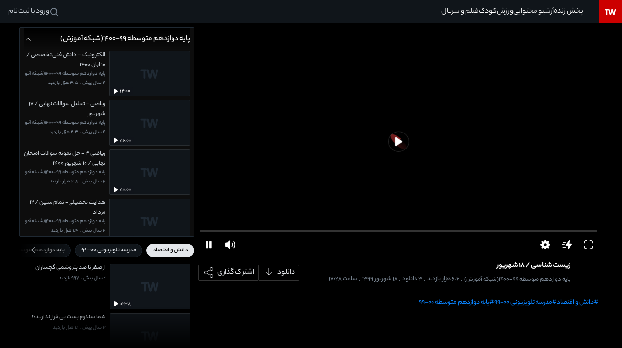

--- FILE ---
content_type: text/html; charset=utf-8
request_url: https://telewebion.com/episode/0x1b7f4ca
body_size: 4165
content:
<!DOCTYPE html><html lang="fa" dir="rtl"><head><meta charSet="utf-8"/><meta name="viewport" content="width=device-width"/><meta name="next-head-count" content="2"/><link data-next-font="" rel="preconnect" href="/" crossorigin="anonymous"/><link rel="preload" href="/_next/static/css/6d02f3655452ba8e.css" as="style"/><link rel="stylesheet" href="/_next/static/css/6d02f3655452ba8e.css" data-n-g=""/><noscript data-n-css=""></noscript><script defer="" nomodule="" src="/_next/static/chunks/polyfills-c67a75d1b6f99dc8.js"></script><script defer="" src="/_next/static/chunks/9628-2d3ee1c4c3e52e41.js"></script><script defer="" src="/_next/static/chunks/826.0f3b9857093bfa1a.js"></script><script defer="" src="/_next/static/chunks/7545.88a4be2557ecca4e.js"></script><script defer="" src="/_next/static/chunks/2191.d81ee3fb571bd0c8.js"></script><script defer="" src="/_next/static/chunks/9111.6ae330fcb4ae1535.js"></script><script defer="" src="/_next/static/chunks/5373.f63600df64839797.js"></script><script defer="" src="/_next/static/chunks/5012.96497bbb0874a21a.js"></script><script defer="" src="/_next/static/chunks/6569.ac116117bedfc361.js"></script><script defer="" src="/_next/static/chunks/4337.143e44f2721b1da8.js"></script><script defer="" src="/_next/static/chunks/5082.6d0543d8f4ce6527.js"></script><script defer="" src="/_next/static/chunks/7642.dfd1bbb6991122a5.js"></script><script src="/_next/static/chunks/webpack-02cddc3548338421.js" defer=""></script><script src="/_next/static/chunks/framework-fee8a7e75612eda8.js" defer=""></script><script src="/_next/static/chunks/main-0e218e349c42516c.js" defer=""></script><script src="/_next/static/chunks/pages/_app-14ab3c83491a79b2.js" defer=""></script><script src="/_next/static/chunks/89e03e4f-560892b28230b4ba.js" defer=""></script><script src="/_next/static/chunks/1664-7246e58924eb0118.js" defer=""></script><script src="/_next/static/chunks/9521-15ceca257bfdc8a7.js" defer=""></script><script src="/_next/static/chunks/2399-35741ebb53ca7e79.js" defer=""></script><script src="/_next/static/chunks/5877-585badfae4523b70.js" defer=""></script><script src="/_next/static/chunks/8748-0f00b4d91d60abde.js" defer=""></script><script src="/_next/static/chunks/pages/episode/%5Balias%5D-536e96978dd49b0d.js" defer=""></script><script src="/_next/static/eMCn--1nCvfCcPCcGtJbF/_buildManifest.js" defer=""></script><script src="/_next/static/eMCn--1nCvfCcPCcGtJbF/_ssgManifest.js" defer=""></script><style data-styled="" data-styled-version="5.3.11">.w-full{width:100%;}/*!sc*/
data-styled.g1[id="sc-global-bcRgiX1"]{content:"sc-global-bcRgiX1,"}/*!sc*/
.kbNBKC{position:relative;min-height:100vh;}/*!sc*/
@media (min-width:1024px){.kbNBKC{padding-top:3rem;padding-bottom:0;}}/*!sc*/
@media (max-width:1024px) and (min-width:800px){.kbNBKC{padding-top:3rem;padding-bottom:0;}}/*!sc*/
@media (max-width:800px){.kbNBKC{padding-top:3rem;padding-bottom:3.25rem;}}/*!sc*/
data-styled.g2[id="sc-aXZVg"]{content:"kbNBKC,"}/*!sc*/
body{font-size:16px;line-height:1.5;font-family:Yekan-Bakh,Yekan-Bakh-En-Medium;margin:0;-webkit-font-smoothing:antialiased;background-color:#000000;color:#ffffff;direction:rtl;min-height:100vh;overflow-x:hidden;}/*!sc*/
@media (min-width:992px){body{overflow-y:scroll;}}/*!sc*/
h1,h2,h3,h4,h5{font-family:Yekan-Bakh,Yekan-Bakh-En-Medium;margin:0;padding:0;}/*!sc*/
input,textarea,button{font-family:Yekan-Bakh,Yekan-Bakh-En-Medium;}/*!sc*/
data-styled.g118[id="sc-global-fQwwyT1"]{content:"sc-global-fQwwyT1,"}/*!sc*/
.KbnUv{width:3rem !important;margin-left:2rem;}/*!sc*/
data-styled.g170[id="sc-fAGzit"]{content:"KbnUv,"}/*!sc*/
.ixRJBF{display:-webkit-box;display:-webkit-flex;display:-ms-flexbox;display:flex;-webkit-flex-direction:row;-ms-flex-direction:row;flex-direction:row;-webkit-box-pack:justify;-webkit-justify-content:space-between;-ms-flex-pack:justify;justify-content:space-between;-webkit-align-items:flex-start;-webkit-box-align:flex-start;-ms-flex-align:flex-start;align-items:flex-start;height:3rem;width:100%;position:fixed;top:0;z-index:100;border-bottom:1px solid rgba(255,255,255,0.1);}/*!sc*/
.ixRJBF a{cursor:pointer;}/*!sc*/
.ixRJBF.solid{background:#10151a;}/*!sc*/
data-styled.g172[id="sc-deXhhX"]{content:"ixRJBF,"}/*!sc*/
.fSXXib{display:-webkit-box;display:-webkit-flex;display:-ms-flexbox;display:flex;-webkit-box-pack:justify;-webkit-justify-content:space-between;-ms-flex-pack:justify;justify-content:space-between;-webkit-align-items:center;-webkit-box-align:center;-ms-flex-align:center;align-items:center;width:100%;margin:0 auto;}/*!sc*/
data-styled.g173[id="sc-dQEtJz"]{content:"fSXXib,"}/*!sc*/
.OCLje{display:-webkit-box;display:-webkit-flex;display:-ms-flexbox;display:flex;-webkit-flex-direction:row;-ms-flex-direction:row;flex-direction:row;-webkit-box-pack:start;-webkit-justify-content:flex-start;-ms-flex-pack:start;justify-content:flex-start;-webkit-align-items:flex-start;-webkit-box-align:flex-start;-ms-flex-align:flex-start;align-items:flex-start;-webkit-flex-wrap:nowrap;-ms-flex-wrap:nowrap;flex-wrap:nowrap;height:3rem;overflow:hidden;}/*!sc*/
@media (max-width:575px){.OCLje{gap:1rem;}}/*!sc*/
data-styled.g174[id="sc-imwsjW"]{content:"OCLje,"}/*!sc*/
.gBoCnH{display:-webkit-box;display:-webkit-flex;display:-ms-flexbox;display:flex;-webkit-box-pack:start;-webkit-justify-content:flex-start;-ms-flex-pack:start;justify-content:flex-start;-webkit-align-items:center;-webkit-box-align:center;-ms-flex-align:center;align-items:center;padding:0 1rem;height:100%;gap:1.5rem;}/*!sc*/
data-styled.g175[id="sc-kCMKrZ"]{content:"gBoCnH,"}/*!sc*/
.kfVVFC{font-size:1.25rem;display:-webkit-box;display:-webkit-flex;display:-ms-flexbox;display:flex;color:#7b8794;-webkit-align-items:center;-webkit-box-align:center;-ms-flex-align:center;align-items:center;-webkit-transition:0.2s all ease-in-out;transition:0.2s all ease-in-out;cursor:pointer;}/*!sc*/
.kfVVFC:hover{color:#ffffff;}/*!sc*/
data-styled.g176[id="sc-dJiZtA"]{content:"kfVVFC,"}/*!sc*/
.hWpsKb{outline:none;font-size:1rem;color:#cbd2d9;-webkit-transition:0.2s all ease-in-out;transition:0.2s all ease-in-out;min-width:85px;}/*!sc*/
.hWpsKb:hover{color:#ffffff;}/*!sc*/
data-styled.g177[id="sc-epALIP"]{content:"hWpsKb,"}/*!sc*/
.dRMtgj{display:-webkit-box;display:-webkit-flex;display:-ms-flexbox;display:flex;gap:2rem;-webkit-flex-wrap:nowrap;-ms-flex-wrap:nowrap;flex-wrap:nowrap;height:3rem;white-space:nowrap;-webkit-align-items:center;-webkit-box-align:center;-ms-flex-align:center;align-items:center;-webkit-flex-direction:row;-ms-flex-direction:row;flex-direction:row;}/*!sc*/
@media (max-width:575px){.dRMtgj{gap:1rem;}}/*!sc*/
.dRMtgj a{color:#ffffff;}/*!sc*/
@media (max-width:800px){.dRMtgj{padding:0;}}/*!sc*/
data-styled.g213[id="sc-gRtvSG"]{content:"dRMtgj,"}/*!sc*/
.hkyoNK{display:none;position:relative;outline:none;height:100%;-webkit-align-items:center;-webkit-box-align:center;-ms-flex-align:center;align-items:center;font-size:1rem;}/*!sc*/
.hkyoNK.gap{margin-left:1rem;}/*!sc*/
.hkyoNK.animation{display:-webkit-box;display:-webkit-flexbox;display:-ms-flexboxbox;display:flexbox;vertical-align:middle;-webkit-transform:perspective(1px) translateZ(0);-webkit-transform:perspective(1px) translateZ(0);-ms-transform:perspective(1px) translateZ(0);transform:perspective(1px) translateZ(0);box-shadow:0 0 1px rgba(0,0,0,0);position:relative;outline:none;}/*!sc*/
.hkyoNK.animation::before{content:'';position:absolute;left:51%;right:51%;top:2.92rem;background:#ffffff;height:1px;-webkit-transition-duration:0.2s;transition-duration:0.2s;-webkit-transition-timing-function:ease-out;transition-timing-function:ease-out;z-index:100;}/*!sc*/
.hkyoNK.animation:hover::before{left:0;right:0;}/*!sc*/
.hkyoNK.animation.active::before{left:0;right:0;}/*!sc*/
data-styled.g312[id="sc-gAjuZT"]{content:"hkyoNK,"}/*!sc*/
</style></head><body><div id="__next"><div class="sc-aXZVg kbNBKC"><div class="sc-deXhhX ixRJBF"><div class="sc-dQEtJz fSXXib"><div class="sc-imwsjW OCLje menu-right-section"><a class="animation" data-gtm="navbar-menu-item" alt="تلوبیون" title="تلوبیون" href="/"><img class="atm_vy_1osqo2v atm_e2_1wugsn5 atm_vh_nkobfv sc-fAGzit KbnUv lazyload" src="/assets/images/24.svg" alt="تلوبیون | مرجع پخش زنده و دانلود فیلم ، سریال و سایر برنامه های تلویزیون" title="تلوبیون | مرجع پخش زنده و دانلود فیلم ، سریال و سایر برنامه های تلویزیون" width="3" height="3" size="3" marginleft="2"/></a><div class="sc-gRtvSG dRMtgj"><a class="sc-gAjuZT hkyoNK animation" data-gtm="navbar-menu-item" title="پخش زنده" href="/live/tv3">پخش زنده</a><a class="sc-gAjuZT hkyoNK animation" data-gtm="navbar-menu-item" title="آرشیو محتوایی" href="/archive">آرشیو محتوایی</a></div></div><div class="sc-kCMKrZ gBoCnH"><a aria-label="جستجو" title="جستجو" data-gtm="navbar-menu-item" href="/search"><i class="atm_bx_1jxlasu atm_9s_1o8liyq atm_cd_4jg895 atm_cs_4jg895 atm_ci_4jg895 atm_t9_glywfm atm_sw_1wugsn5 atm_g3_kb7nvz atm_vh_14udcoh atm_cb_bys6i1 atm_kc_vehm7 tw-icon tw-search-solid sc-dJiZtA kfVVFC"></i></a><a data-gtm="navbar-menu-login" aria-label="ورود یا ثبت نام" title="ورود یا ثبت نام" class="sc-epALIP hWpsKb" href="https://gate.telewebion.com/user?redirect=https://telewebion.com#null">ورود یا ثبت نام</a></div></div></div><div style="min-height:calc(100vh - 50px)"></div></div><div id="google-tag-manager-setup"></div><div id="sentry-setup"></div></div><svg style="display:none"><symbol id="dots-horizontal" xmlns="http://www.w3.org/2000/svg" viewBox="0 0 50 50" fill="none"><path fill-rule="evenodd" clip-rule="evenodd" d="M20.3333 25.0002C20.3333 22.4228 22.4227 20.3335 25 20.3335C27.5773 20.3335 29.6667 22.4228 29.6667 25.0002C29.6667 27.5775 27.5773 29.6668 25 29.6668C22.4227 29.6668 20.3333 27.5775 20.3333 25.0002Z" fill="currentColor"></path><path fill-rule="evenodd" clip-rule="evenodd" d="M36.6667 25.0002C36.6667 22.4228 38.756 20.3335 41.3333 20.3335C43.9107 20.3335 46 22.4228 46 25.0002C46 27.5775 43.9107 29.6668 41.3333 29.6668C38.756 29.6668 36.6667 27.5775 36.6667 25.0002Z" fill="currentColor"></path><path fill-rule="evenodd" clip-rule="evenodd" d="M4 25.0002C4 22.4228 6.08934 20.3335 8.66667 20.3335C11.244 20.3335 13.3333 22.4228 13.3333 25.0002C13.3333 27.5775 11.244 29.6668 8.66667 29.6668C6.08934 29.6668 4 27.5775 4 25.0002Z" fill="currentColor"></path></symbol></svg><svg style="display:none"><symbol id="fallback" xmlns="http://www.w3.org/2000/svg" viewBox="0 0 32 32" fill="none"><path d="M29.6919 9.04442C28.9476 8.85458 28.0187 9.30888 27.8115 10.1391L25.4781 19.3163L23.3381 10.9154C23.3197 10.8184 23.2413 10.5493 23.2305 10.5342C23.0595 10.084 22.7524 9.69591 22.3504 9.42173C21.9484 9.14756 21.4707 9.00041 20.9811 9C19.9485 9 19.062 9.63162 18.73 10.5326C18.7273 10.5397 18.6876 10.6568 18.6719 10.7096C18.6698 10.7183 18.6655 10.7272 18.6636 10.7358L16.4885 19.3374C16.4885 19.3374 14.1797 10.2756 14.1772 10.2642L14.1697 10.234C14.1697 10.2321 14.1668 10.2312 14.1662 10.2295C14.0802 9.88296 13.8792 9.57433 13.595 9.35206C13.3108 9.1298 12.9593 9.00649 12.5959 9.00152C12.5924 9.00152 12.5895 9 12.5858 9H12.5808C12.5785 9 12.5764 9 12.5739 9C12.5713 9 12.5692 9 12.5669 9H10C10.4671 9.31154 10.7269 9.76585 10.8296 10.291L11.3207 12.2139C11.3207 12.2139 14.1308 23.2344 14.1333 23.2428C14.2799 23.7486 14.5905 24.1938 15.018 24.5109C15.4456 24.828 15.9669 24.9997 16.5028 25C17.5863 25 18.4812 24.2987 18.8112 23.3441C18.7863 23.331 18.8112 23.3466 18.8112 23.3441L20.9794 14.8166C20.9794 14.8166 23.0962 23.2458 23.1245 23.253C23.4238 24.2579 24.3546 24.9996 25.4756 24.9996C26.0478 24.9992 26.602 24.8036 27.0432 24.4462C27.4845 24.0888 27.7853 23.5919 27.8941 23.0408L30.9608 10.9338C31.1682 10.1036 30.5256 9.25648 29.6919 9.04442Z" fill="currentColor"></path><path d="M0 10.6079C0 11.5763 0.854331 12.2149 1.62205 12.2149H5.16201L5.17028 23.3774C5.16788 23.5896 5.20915 23.8002 5.2917 23.997C5.37424 24.1937 5.49642 24.3728 5.65116 24.5237C5.80591 24.6746 5.99014 24.7944 6.1932 24.8761C6.39626 24.9579 6.61411 25 6.83415 25C7.05419 25 7.27205 24.9579 7.47511 24.8761C7.67817 24.7944 7.8624 24.6746 8.01714 24.5237C8.17189 24.3728 8.29407 24.1937 8.37661 23.997C8.45916 23.8002 8.50043 23.5896 8.49803 23.3774L8.48976 12.2155H11L10.4953 10.2615C10.4953 10.2615 10.228 8.95577 8.69488 9.00116C8.69488 9.00116 7.89469 9.00116 8.24528 9.00116H1.5935C0.825787 9.00078 0 9.67775 0 10.6079Z" fill="currentColor"></path></symbol></svg><svg style="display:none"><symbol id="star" viewBox="0 0 117 117" fill="none" xmlns="http://www.w3.org/2000/svg"><g><g id="Icon"><path d="M58.5 34.3489L65.9626 49.4672L82.6507 51.9064L70.5753 63.6677L73.4251 80.2834L58.5 72.4344L43.5749 80.2834L46.4247 63.6677L34.3494 51.9064L51.0375 49.4672L58.5 34.3489Z" fill="currentColor"></path><path d="M106.801 58.4995H97.141M92.6536 92.6537L85.8228 85.8229M19.859 58.4995H10.1987M31.1756 31.1763L24.3448 24.3455M58.5 19.8585V10.1982M85.8228 31.1763L92.6536 24.3455M58.5 106.801V97.1405M24.3448 92.6537L31.1756 85.8229M58.5 34.3489L65.9626 49.4672L82.6507 51.9064L70.5753 63.6677L73.4251 80.2834L58.5 72.4344L43.5749 80.2834L46.4247 63.6677L34.3494 51.9064L51.0375 49.4672L58.5 34.3489Z" stroke="currentColor" stroke-linecap="round" stroke-linejoin="round"></path></g></g></symbol></svg><script id="__NEXT_DATA__" type="application/json">{"props":{"isLegacy":false,"__N_SSP":true,"pageProps":{"alias":"0x1b7f4ca"}},"page":"/episode/[alias]","query":{"alias":"0x1b7f4ca"},"buildId":"eMCn--1nCvfCcPCcGtJbF","isFallback":false,"isExperimentalCompile":false,"dynamicIds":[826,42191,39111,25373,15012,26569,84337,77642],"gssp":true,"appGip":true,"scriptLoader":[]}</script><noscript><iframe src="https://www.googletagmanager.com/ns.html?id=GTM-T5LWJCJ" height="0" width="0" style="display:none;visibility:hidden"></iframe></noscript></body></html>

--- FILE ---
content_type: text/css; charset=UTF-8
request_url: https://telewebion.com/_next/static/css/6d02f3655452ba8e.css
body_size: 11367
content:
.rc-notification{position:fixed;z-index:1000}.rc-notification-notice{padding:.625rem .75rem;border-radius:9px;box-shadow:0 0 10px rgba(0,0,0,.2);border:0 solid transparent;color:#fff;display:block;width:auto;line-height:1.5;position:relative;margin:10px 0}.rc-notification-content{display:flex;flex-direction:row}.rc-notification-content>.rc-notification-content-icon{padding-left:.5rem}.rc-notification-content .rc-notification-message{margin:.5rem 0;font-size:.875rem;text-align:right;max-width:400px}.rc-notification-notice.rc-success{background-color:#163308}.rc-notification-notice.rc-info{background-color:#2c2c2e}.rc-notification-notice.rc-error{background-color:#33080a}.rc-notification-notice.rc-warning{background-color:#333208}.rc-notification-notice-closable{padding-left:2rem}.rc-notification-notice-close{position:absolute;left:.5rem;top:.5rem;color:#000;cursor:pointer;outline:none;font-size:1rem;font-weight:700;line-height:1;text-shadow:0 1px 0 #fff;text-decoration:none}.rc-notification-notice-close-x:after{content:"×"}.rc-notification-notice-close:hover{text-decoration:none}.rc-notification-fade-appear,.rc-notification-fade-enter{opacity:0}.rc-notification-fade-appear,.rc-notification-fade-enter,.rc-notification-fade-leave{animation-duration:.3s;animation-fill-mode:both;animation-timing-function:cubic-bezier(.55,0,.55,.2);animation-play-state:paused}.rc-notification-fade-appear.rc-notification-fade-appear-active,.rc-notification-fade-enter.rc-notification-fade-enter-active{animation-name:rcNotificationFadeIn;animation-play-state:running}.rc-notification-fade-leave.rc-notification-fade-leave-active{animation-name:rcDialogFadeOut;animation-play-state:running}@keyframes rcNotificationFadeIn{0%{opacity:0}to{opacity:1}}@keyframes rcDialogFadeOut{0%{opacity:1}to{opacity:0}}#nprogress{pointer-events:none}#nprogress .bar{background:#29d;position:fixed;z-index:1031;top:0;left:0;width:100%;height:2px}#nprogress .peg{display:block;position:absolute;right:0;width:100px;height:100%;box-shadow:0 0 10px #29d,0 0 5px #29d;opacity:1;transform:rotate(3deg) translateY(-4px)}#nprogress .spinner{display:block;position:fixed;z-index:1031;top:15px;right:15px}#nprogress .spinner-icon{width:18px;height:18px;box-sizing:border-box;border-color:#29d transparent transparent #29d;border-style:solid;border-width:2px;border-radius:50%;animation:nprogress-spinner .4s linear infinite}.nprogress-custom-parent{overflow:hidden;position:relative}.nprogress-custom-parent #nprogress .bar,.nprogress-custom-parent #nprogress .spinner{position:absolute}@keyframes nprogress-spinner{0%{transform:rotate(0deg)}to{transform:rotate(1turn)}}@font-face{font-family:tw-icon;src:url(/_next/static/media/tw-icon.f4673c9b.eot);src:url(/_next/static/media/tw-icon.f4673c9b.eot#iefix) format("embedded-opentype"),url(/_next/static/media/tw-icon.9c108897.ttf) format("truetype"),url(/_next/static/media/tw-icon.393a1855.woff) format("woff"),url(/_next/static/media/tw-icon.d8464589.svg#tw-icon) format("svg");font-weight:400;font-style:normal;font-display:block}.tw-alert-circle-solid:before{content:""}.tw-archive-solid:before{content:""}.tw-bookmark-solid:before{content:""}.tw-check-circle-solid:before{content:""}.tw-clock-solid:before{content:""}.tw-credit-card-x-solid:before{content:""}.tw-dots-grid-solid:before{content:""}.tw-download-solid:before{content:""}.tw-film-solid:before{content:""}.tw-home-solid:before{content:""}.tw-live-solid:before{content:""}.tw-play-solid:before{content:""}.tw-search-solid:before{content:""}.tw-thumbs-down-solid:before{content:""}.tw-thumbs-up-solid:before{content:""}.tw-ticket-solid:before{content:""}.tw-x-close-solid:before{content:""}.tw-archive:before{content:""}.tw-arrow-up-left:before{content:""}.tw-bale:before{content:""}.tw-bookmark:before{content:""}.tw-chevron-down:before{content:""}.tw-chevron-left:before{content:""}.tw-chevron-right:before{content:""}.tw-chevron-selector-vertical:before{content:""}.tw-chevron-up:before{content:""}.tw-download:before{content:""}.tw-email:before{content:""}.tw-filter-lines:before{content:""}.tw-home:before{content:""}.tw-imdb:before{content:""}.tw-info-circle:before{content:""}.tw-instagram:before{content:""}.tw-link:before{content:""}.tw-linkedin:before{content:""}.tw-live:before{content:""}.tw-location:before{content:""}.tw-menu:before{content:""}.tw-play:before{content:""}.tw-plus:before{content:""}.tw-search:before{content:""}.tw-share:before{content:""}.tw-telephone:before{content:""}.tw-thumbs-down:before{content:""}.tw-thumbs-up:before{content:""}.tw-upload-cloud:before{content:""}.tw-user:before{content:""}.tw-x-close:before{content:""}.lazyload,.lazyloading{opacity:0}.lazyloaded{opacity:1;transition:.1875s cubic-bezier(.375,0,.675,1);transition-property:opacity}img.lazyload:not([src]){visibility:hidden}.c,.c24{max-width:100%}.c24{flex:0 0 100%}.c23{flex:0 0 95.83333%;max-width:95.83333%}.c22{flex:0 0 91.66667%;max-width:91.66667%}.c21{flex:0 0 87.5%;max-width:87.5%}.c20{flex:0 0 83.33333%;max-width:83.33333%}.c19{flex:0 0 79.16667%;max-width:79.16667%}.c18{flex:0 0 75%;max-width:75%}.c17{flex:0 0 70.83333%;max-width:70.83333%}.c16{flex:0 0 66.66667%;max-width:66.66667%}.c15{flex:0 0 62.5%;max-width:62.5%}.c14{flex:0 0 58.33333%;max-width:58.33333%}.c13{flex:0 0 54.16667%;max-width:54.16667%}.c12{flex:0 0 50%;max-width:50%}.c11{flex:0 0 45.83333%;max-width:45.83333%}.c10{flex:0 0 41.66667%;max-width:41.66667%}.c9{flex:0 0 37.5%;max-width:37.5%}.c8{flex:0 0 33.33333%;max-width:33.33333%}.c7{flex:0 0 29.16667%;max-width:29.16667%}.c6{flex:0 0 25%;max-width:25%}.c5{flex:0 0 20.83333%;max-width:20.83333%}.c4{flex:0 0 16.66667%;max-width:16.66667%}.c3{flex:0 0 12.5%;max-width:12.5%}.c2{flex:0 0 8.33333%;max-width:8.33333%}.c1{flex:0 0 4.16667%;max-width:4.16667%}.c0{display:none}.cxs24{flex:0 0 100%;max-width:100%}.cxs23{flex:0 0 95.83333%;max-width:95.83333%}.cxs22{flex:0 0 91.66667%;max-width:91.66667%}.cxs21{flex:0 0 87.5%;max-width:87.5%}.cxs20{flex:0 0 83.33333%;max-width:83.33333%}.cxs19{flex:0 0 79.16667%;max-width:79.16667%}.cxs18{flex:0 0 75%;max-width:75%}.cxs17{flex:0 0 70.83333%;max-width:70.83333%}.cxs16{flex:0 0 66.66667%;max-width:66.66667%}.cxs15{flex:0 0 62.5%;max-width:62.5%}.cxs14{flex:0 0 58.33333%;max-width:58.33333%}.cxs13{flex:0 0 54.16667%;max-width:54.16667%}.cxs12{flex:0 0 50%;max-width:50%}.cxs11{flex:0 0 45.83333%;max-width:45.83333%}.cxs10{flex:0 0 41.66667%;max-width:41.66667%}.cxs9{flex:0 0 37.5%;max-width:37.5%}.cxs8{flex:0 0 33.33333%;max-width:33.33333%}.cxs7{flex:0 0 29.16667%;max-width:29.16667%}.cxs6{flex:0 0 25%;max-width:25%}.cxs5{flex:0 0 20.83333%;max-width:20.83333%}.cxs4{flex:0 0 16.66667%;max-width:16.66667%}.cxs3{flex:0 0 12.5%;max-width:12.5%}.cxs2{flex:0 0 8.33333%;max-width:8.33333%}.cxs1{flex:0 0 4.16667%;max-width:4.16667%}.cxs0{display:none}@media (min-width:576px){.csm24{flex:0 0 100%;max-width:100%}.csm23{flex:0 0 95.83333%;max-width:95.83333%}.csm22{flex:0 0 91.66667%;max-width:91.66667%}.csm21{flex:0 0 87.5%;max-width:87.5%}.csm20{flex:0 0 83.33333%;max-width:83.33333%}.csm19{flex:0 0 79.16667%;max-width:79.16667%}.csm18{flex:0 0 75%;max-width:75%}.csm17{flex:0 0 70.83333%;max-width:70.83333%}.csm16{flex:0 0 66.66667%;max-width:66.66667%}.csm15{flex:0 0 62.5%;max-width:62.5%}.csm14{flex:0 0 58.33333%;max-width:58.33333%}.csm13{flex:0 0 54.16667%;max-width:54.16667%}.csm12{flex:0 0 50%;max-width:50%}.csm11{flex:0 0 45.83333%;max-width:45.83333%}.csm10{flex:0 0 41.66667%;max-width:41.66667%}.csm9{flex:0 0 37.5%;max-width:37.5%}.csm8{flex:0 0 33.33333%;max-width:33.33333%}.csm7{flex:0 0 29.16667%;max-width:29.16667%}.csm6{flex:0 0 25%;max-width:25%}.csm5{flex:0 0 20.83333%;max-width:20.83333%}.csm4{flex:0 0 16.66667%;max-width:16.66667%}.csm3{flex:0 0 12.5%;max-width:12.5%}.csm2{flex:0 0 8.33333%;max-width:8.33333%}.csm1{flex:0 0 4.16667%;max-width:4.16667%}.csm0{display:none}}@media (min-width:768px){.cmd24{flex:0 0 100%;max-width:100%}.cmd23{flex:0 0 95.83333%;max-width:95.83333%}.cmd22{flex:0 0 91.66667%;max-width:91.66667%}.cmd21{flex:0 0 87.5%;max-width:87.5%}.cmd20{flex:0 0 83.33333%;max-width:83.33333%}.cmd19{flex:0 0 79.16667%;max-width:79.16667%}.cmd18{flex:0 0 75%;max-width:75%}.cmd17{flex:0 0 70.83333%;max-width:70.83333%}.cmd16{flex:0 0 66.66667%;max-width:66.66667%}.cmd15{flex:0 0 62.5%;max-width:62.5%}.cmd14{flex:0 0 58.33333%;max-width:58.33333%}.cmd13{flex:0 0 54.16667%;max-width:54.16667%}.cmd12{flex:0 0 50%;max-width:50%}.cmd11{flex:0 0 45.83333%;max-width:45.83333%}.cmd10{flex:0 0 41.66667%;max-width:41.66667%}.cmd9{flex:0 0 37.5%;max-width:37.5%}.cmd8{flex:0 0 33.33333%;max-width:33.33333%}.cmd7{flex:0 0 29.16667%;max-width:29.16667%}.cmd6{flex:0 0 25%;max-width:25%}.cmd5{flex:0 0 20.83333%;max-width:20.83333%}.cmd4{flex:0 0 16.66667%;max-width:16.66667%}.cmd3{flex:0 0 12.5%;max-width:12.5%}.cmd2{flex:0 0 8.33333%;max-width:8.33333%}.cmd1{flex:0 0 4.16667%;max-width:4.16667%}.cmd0{display:none}}@media (min-width:992px){.clg24{flex:0 0 100%;max-width:100%}.clg23{flex:0 0 95.83333%;max-width:95.83333%}.clg22{flex:0 0 91.66667%;max-width:91.66667%}.clg21{flex:0 0 87.5%;max-width:87.5%}.clg20{flex:0 0 83.33333%;max-width:83.33333%}.clg19{flex:0 0 79.16667%;max-width:79.16667%}.clg18{flex:0 0 75%;max-width:75%}.clg17{flex:0 0 70.83333%;max-width:70.83333%}.clg16{flex:0 0 66.66667%;max-width:66.66667%}.clg15{flex:0 0 62.5%;max-width:62.5%}.clg14{flex:0 0 58.33333%;max-width:58.33333%}.clg13{flex:0 0 54.16667%;max-width:54.16667%}.clg12{flex:0 0 50%;max-width:50%}.clg11{flex:0 0 45.83333%;max-width:45.83333%}.clg10{flex:0 0 41.66667%;max-width:41.66667%}.clg9{flex:0 0 37.5%;max-width:37.5%}.clg8{flex:0 0 33.33333%;max-width:33.33333%}.clg7{flex:0 0 29.16667%;max-width:29.16667%}.clg6{flex:0 0 25%;max-width:25%}.clg5{flex:0 0 20.83333%;max-width:20.83333%}.clg4{flex:0 0 16.66667%;max-width:16.66667%}.clg3{flex:0 0 12.5%;max-width:12.5%}.clg2{flex:0 0 8.33333%;max-width:8.33333%}.clg1{flex:0 0 4.16667%;max-width:4.16667%}.clg0{display:none}}@media (min-width:1200px){.cxl24{flex:0 0 100%;max-width:100%}.cxl23{flex:0 0 95.83333%;max-width:95.83333%}.cxl22{flex:0 0 91.66667%;max-width:91.66667%}.cxl21{flex:0 0 87.5%;max-width:87.5%}.cxl20{flex:0 0 83.33333%;max-width:83.33333%}.cxl19{flex:0 0 79.16667%;max-width:79.16667%}.cxl18{flex:0 0 75%;max-width:75%}.cxl17{flex:0 0 70.83333%;max-width:70.83333%}.cxl16{flex:0 0 66.66667%;max-width:66.66667%}.cxl15{flex:0 0 62.5%;max-width:62.5%}.cxl14{flex:0 0 58.33333%;max-width:58.33333%}.cxl13{flex:0 0 54.16667%;max-width:54.16667%}.cxl12{flex:0 0 50%;max-width:50%}.cxl11{flex:0 0 45.83333%;max-width:45.83333%}.cxl10{flex:0 0 41.66667%;max-width:41.66667%}.cxl9{flex:0 0 37.5%;max-width:37.5%}.cxl8{flex:0 0 33.33333%;max-width:33.33333%}.cxl7{flex:0 0 29.16667%;max-width:29.16667%}.cxl6{flex:0 0 25%;max-width:25%}.cxl5{flex:0 0 20.83333%;max-width:20.83333%}.cxl4{flex:0 0 16.66667%;max-width:16.66667%}.cxl3{flex:0 0 12.5%;max-width:12.5%}.cxl2{flex:0 0 8.33333%;max-width:8.33333%}.cxl1{flex:0 0 4.16667%;max-width:4.16667%}.cxl0{display:none}}@media (min-width:1600px){.cxxl24{flex:0 0 100%;max-width:100%}.cxxl23{flex:0 0 95.83333%;max-width:95.83333%}.cxxl22{flex:0 0 91.66667%;max-width:91.66667%}.cxxl21{flex:0 0 87.5%;max-width:87.5%}.cxxl20{flex:0 0 83.33333%;max-width:83.33333%}.cxxl19{flex:0 0 79.16667%;max-width:79.16667%}.cxxl18{flex:0 0 75%;max-width:75%}.cxxl17{flex:0 0 70.83333%;max-width:70.83333%}.cxxl16{flex:0 0 66.66667%;max-width:66.66667%}.cxxl15{flex:0 0 62.5%;max-width:62.5%}.cxxl14{flex:0 0 58.33333%;max-width:58.33333%}.cxxl13{flex:0 0 54.16667%;max-width:54.16667%}.cxxl12{flex:0 0 50%;max-width:50%}.cxxl11{flex:0 0 45.83333%;max-width:45.83333%}.cxxl10{flex:0 0 41.66667%;max-width:41.66667%}.cxxl9{flex:0 0 37.5%;max-width:37.5%}.cxxl8{flex:0 0 33.33333%;max-width:33.33333%}.cxxl7{flex:0 0 29.16667%;max-width:29.16667%}.cxxl6{flex:0 0 25%;max-width:25%}.cxxl5{flex:0 0 20.83333%;max-width:20.83333%}.cxxl4{flex:0 0 16.66667%;max-width:16.66667%}.cxxl3{flex:0 0 12.5%;max-width:12.5%}.cxxl2{flex:0 0 8.33333%;max-width:8.33333%}.cxxl1{flex:0 0 4.16667%;max-width:4.16667%}.cxxl0{display:none}}.cof24{margin-right:100%}.cof23{margin-right:95.83333%}.cof22{margin-right:91.66667%}.cof21{margin-right:87.5%}.cof20{margin-right:83.33333%}.cof19{margin-right:79.16667%}.cof18{margin-right:75%}.cof17{margin-right:70.83333%}.cof16{margin-right:66.66667%}.cof15{margin-right:62.5%}.cof14{margin-right:58.33333%}.cof13{margin-right:54.16667%}.cof12{margin-right:50%}.cof11{margin-right:45.83333%}.cof10{margin-right:41.66667%}.cof9{margin-right:37.5%}.cof8{margin-right:33.33333%}.cof7{margin-right:29.16667%}.cof6{margin-right:25%}.cof5{margin-right:20.83333%}.cof4{margin-right:16.66667%}.cof3{margin-right:12.5%}.cof2{margin-right:8.33333%}.cof1{margin-right:4.16667%}.cof0{margin-right:0}.cxsof24{margin-right:100%}.cxsof23{margin-right:95.83333%}.cxsof22{margin-right:91.66667%}.cxsof21{margin-right:87.5%}.cxsof20{margin-right:83.33333%}.cxsof19{margin-right:79.16667%}.cxsof18{margin-right:75%}.cxsof17{margin-right:70.83333%}.cxsof16{margin-right:66.66667%}.cxsof15{margin-right:62.5%}.cxsof14{margin-right:58.33333%}.cxsof13{margin-right:54.16667%}.cxsof12{margin-right:50%}.cxsof11{margin-right:45.83333%}.cxsof10{margin-right:41.66667%}.cxsof9{margin-right:37.5%}.cxsof8{margin-right:33.33333%}.cxsof7{margin-right:29.16667%}.cxsof6{margin-right:25%}.cxsof5{margin-right:20.83333%}.cxsof4{margin-right:16.66667%}.cxsof3{margin-right:12.5%}.cxsof2{margin-right:8.33333%}.cxsof1{margin-right:4.16667%}.cxsof0{margin-right:0}@media (min-width:576px){.csmof24{margin-right:100%}.csmof23{margin-right:95.83333%}.csmof22{margin-right:91.66667%}.csmof21{margin-right:87.5%}.csmof20{margin-right:83.33333%}.csmof19{margin-right:79.16667%}.csmof18{margin-right:75%}.csmof17{margin-right:70.83333%}.csmof16{margin-right:66.66667%}.csmof15{margin-right:62.5%}.csmof14{margin-right:58.33333%}.csmof13{margin-right:54.16667%}.csmof12{margin-right:50%}.csmof11{margin-right:45.83333%}.csmof10{margin-right:41.66667%}.csmof9{margin-right:37.5%}.csmof8{margin-right:33.33333%}.csmof7{margin-right:29.16667%}.csmof6{margin-right:25%}.csmof5{margin-right:20.83333%}.csmof4{margin-right:16.66667%}.csmof3{margin-right:12.5%}.csmof2{margin-right:8.33333%}.csmof1{margin-right:4.16667%}.csmof0{margin-right:0}}@media (min-width:768px){.cmdof24{margin-right:100%}.cmdof23{margin-right:95.83333%}.cmdof22{margin-right:91.66667%}.cmdof21{margin-right:87.5%}.cmdof20{margin-right:83.33333%}.cmdof19{margin-right:79.16667%}.cmdof18{margin-right:75%}.cmdof17{margin-right:70.83333%}.cmdof16{margin-right:66.66667%}.cmdof15{margin-right:62.5%}.cmdof14{margin-right:58.33333%}.cmdof13{margin-right:54.16667%}.cmdof12{margin-right:50%}.cmdof11{margin-right:45.83333%}.cmdof10{margin-right:41.66667%}.cmdof9{margin-right:37.5%}.cmdof8{margin-right:33.33333%}.cmdof7{margin-right:29.16667%}.cmdof6{margin-right:25%}.cmdof5{margin-right:20.83333%}.cmdof4{margin-right:16.66667%}.cmdof3{margin-right:12.5%}.cmdof2{margin-right:8.33333%}.cmdof1{margin-right:4.16667%}.cmdof0{margin-right:0}}@media (min-width:992px){.clgof24{margin-right:100%}.clgof23{margin-right:95.83333%}.clgof22{margin-right:91.66667%}.clgof21{margin-right:87.5%}.clgof20{margin-right:83.33333%}.clgof19{margin-right:79.16667%}.clgof18{margin-right:75%}.clgof17{margin-right:70.83333%}.clgof16{margin-right:66.66667%}.clgof15{margin-right:62.5%}.clgof14{margin-right:58.33333%}.clgof13{margin-right:54.16667%}.clgof12{margin-right:50%}.clgof11{margin-right:45.83333%}.clgof10{margin-right:41.66667%}.clgof9{margin-right:37.5%}.clgof8{margin-right:33.33333%}.clgof7{margin-right:29.16667%}.clgof6{margin-right:25%}.clgof5{margin-right:20.83333%}.clgof4{margin-right:16.66667%}.clgof3{margin-right:12.5%}.clgof2{margin-right:8.33333%}.clgof1{margin-right:4.16667%}.clgof0{margin-right:0}}@media (min-width:1200px){.cxlof24{margin-right:100%}.cxlof23{margin-right:95.83333%}.cxlof22{margin-right:91.66667%}.cxlof21{margin-right:87.5%}.cxlof20{margin-right:83.33333%}.cxlof19{margin-right:79.16667%}.cxlof18{margin-right:75%}.cxlof17{margin-right:70.83333%}.cxlof16{margin-right:66.66667%}.cxlof15{margin-right:62.5%}.cxlof14{margin-right:58.33333%}.cxlof13{margin-right:54.16667%}.cxlof12{margin-right:50%}.cxlof11{margin-right:45.83333%}.cxlof10{margin-right:41.66667%}.cxlof9{margin-right:37.5%}.cxlof8{margin-right:33.33333%}.cxlof7{margin-right:29.16667%}.cxlof6{margin-right:25%}.cxlof5{margin-right:20.83333%}.cxlof4{margin-right:16.66667%}.cxlof3{margin-right:12.5%}.cxlof2{margin-right:8.33333%}.cxlof1{margin-right:4.16667%}.cxlof0{margin-right:0}}@media (min-width:1600px){.cxxlof24{margin-right:100%}.cxxlof23{margin-right:95.83333%}.cxxlof22{margin-right:91.66667%}.cxxlof21{margin-right:87.5%}.cxxlof20{margin-right:83.33333%}.cxxlof19{margin-right:79.16667%}.cxxlof18{margin-right:75%}.cxxlof17{margin-right:70.83333%}.cxxlof16{margin-right:66.66667%}.cxxlof15{margin-right:62.5%}.cxxlof14{margin-right:58.33333%}.cxxlof13{margin-right:54.16667%}.cxxlof12{margin-right:50%}.cxxlof11{margin-right:45.83333%}.cxxlof10{margin-right:41.66667%}.cxxlof9{margin-right:37.5%}.cxxlof8{margin-right:33.33333%}.cxxlof7{margin-right:29.16667%}.cxxlof6{margin-right:25%}.cxxlof5{margin-right:20.83333%}.cxxlof4{margin-right:16.66667%}.cxxlof3{margin-right:12.5%}.cxxlof2{margin-right:8.33333%}.cxxlof1{margin-right:4.16667%}.cxxlof0{margin-right:0}}.cps24{right:100%}.cps23{right:95.83333%}.cps22{right:91.66667%}.cps21{right:87.5%}.cps20{right:83.33333%}.cps19{right:79.16667%}.cps18{right:75%}.cps17{right:70.83333%}.cps16{right:66.66667%}.cps15{right:62.5%}.cps14{right:58.33333%}.cps13{right:54.16667%}.cps12{right:50%}.cps11{right:45.83333%}.cps10{right:41.66667%}.cps9{right:37.5%}.cps8{right:33.33333%}.cps7{right:29.16667%}.cps6{right:25%}.cps5{right:20.83333%}.cps4{right:16.66667%}.cps3{right:12.5%}.cps2{right:8.33333%}.cps1{right:4.16667%}.cps0{right:0}.cxsps24{right:100%}.cxsps23{right:95.83333%}.cxsps22{right:91.66667%}.cxsps21{right:87.5%}.cxsps20{right:83.33333%}.cxsps19{right:79.16667%}.cxsps18{right:75%}.cxsps17{right:70.83333%}.cxsps16{right:66.66667%}.cxsps15{right:62.5%}.cxsps14{right:58.33333%}.cxsps13{right:54.16667%}.cxsps12{right:50%}.cxsps11{right:45.83333%}.cxsps10{right:41.66667%}.cxsps9{right:37.5%}.cxsps8{right:33.33333%}.cxsps7{right:29.16667%}.cxsps6{right:25%}.cxsps5{right:20.83333%}.cxsps4{right:16.66667%}.cxsps3{right:12.5%}.cxsps2{right:8.33333%}.cxsps1{right:4.16667%}.cxsps0{right:0}@media (min-width:576px){.csmps24{right:100%}.csmps23{right:95.83333%}.csmps22{right:91.66667%}.csmps21{right:87.5%}.csmps20{right:83.33333%}.csmps19{right:79.16667%}.csmps18{right:75%}.csmps17{right:70.83333%}.csmps16{right:66.66667%}.csmps15{right:62.5%}.csmps14{right:58.33333%}.csmps13{right:54.16667%}.csmps12{right:50%}.csmps11{right:45.83333%}.csmps10{right:41.66667%}.csmps9{right:37.5%}.csmps8{right:33.33333%}.csmps7{right:29.16667%}.csmps6{right:25%}.csmps5{right:20.83333%}.csmps4{right:16.66667%}.csmps3{right:12.5%}.csmps2{right:8.33333%}.csmps1{right:4.16667%}.csmps0{right:0}}@media (min-width:768px){.cmdps24{right:100%}.cmdps23{right:95.83333%}.cmdps22{right:91.66667%}.cmdps21{right:87.5%}.cmdps20{right:83.33333%}.cmdps19{right:79.16667%}.cmdps18{right:75%}.cmdps17{right:70.83333%}.cmdps16{right:66.66667%}.cmdps15{right:62.5%}.cmdps14{right:58.33333%}.cmdps13{right:54.16667%}.cmdps12{right:50%}.cmdps11{right:45.83333%}.cmdps10{right:41.66667%}.cmdps9{right:37.5%}.cmdps8{right:33.33333%}.cmdps7{right:29.16667%}.cmdps6{right:25%}.cmdps5{right:20.83333%}.cmdps4{right:16.66667%}.cmdps3{right:12.5%}.cmdps2{right:8.33333%}.cmdps1{right:4.16667%}.cmdps0{right:0}}@media (min-width:992px){.clgps24{right:100%}.clgps23{right:95.83333%}.clgps22{right:91.66667%}.clgps21{right:87.5%}.clgps20{right:83.33333%}.clgps19{right:79.16667%}.clgps18{right:75%}.clgps17{right:70.83333%}.clgps16{right:66.66667%}.clgps15{right:62.5%}.clgps14{right:58.33333%}.clgps13{right:54.16667%}.clgps12{right:50%}.clgps11{right:45.83333%}.clgps10{right:41.66667%}.clgps9{right:37.5%}.clgps8{right:33.33333%}.clgps7{right:29.16667%}.clgps6{right:25%}.clgps5{right:20.83333%}.clgps4{right:16.66667%}.clgps3{right:12.5%}.clgps2{right:8.33333%}.clgps1{right:4.16667%}.clgps0{right:0}}@media (min-width:1200px){.cxlps24{right:100%}.cxlps23{right:95.83333%}.cxlps22{right:91.66667%}.cxlps21{right:87.5%}.cxlps20{right:83.33333%}.cxlps19{right:79.16667%}.cxlps18{right:75%}.cxlps17{right:70.83333%}.cxlps16{right:66.66667%}.cxlps15{right:62.5%}.cxlps14{right:58.33333%}.cxlps13{right:54.16667%}.cxlps12{right:50%}.cxlps11{right:45.83333%}.cxlps10{right:41.66667%}.cxlps9{right:37.5%}.cxlps8{right:33.33333%}.cxlps7{right:29.16667%}.cxlps6{right:25%}.cxlps5{right:20.83333%}.cxlps4{right:16.66667%}.cxlps3{right:12.5%}.cxlps2{right:8.33333%}.cxlps1{right:4.16667%}.cxlps0{right:0}}@media (min-width:1600px){.cxxlps24{right:100%}.cxxlps23{right:95.83333%}.cxxlps22{right:91.66667%}.cxxlps21{right:87.5%}.cxxlps20{right:83.33333%}.cxxlps19{right:79.16667%}.cxxlps18{right:75%}.cxxlps17{right:70.83333%}.cxxlps16{right:66.66667%}.cxxlps15{right:62.5%}.cxxlps14{right:58.33333%}.cxxlps13{right:54.16667%}.cxxlps12{right:50%}.cxxlps11{right:45.83333%}.cxxlps10{right:41.66667%}.cxxlps9{right:37.5%}.cxxlps8{right:33.33333%}.cxxlps7{right:29.16667%}.cxxlps6{right:25%}.cxxlps5{right:20.83333%}.cxxlps4{right:16.66667%}.cxxlps3{right:12.5%}.cxxlps2{right:8.33333%}.cxxlps1{right:4.16667%}.cxxlps0{right:0}}.cpl24{left:100%}.cpl23{left:95.83333%}.cpl22{left:91.66667%}.cpl21{left:87.5%}.cpl20{left:83.33333%}.cpl19{left:79.16667%}.cpl18{left:75%}.cpl17{left:70.83333%}.cpl16{left:66.66667%}.cpl15{left:62.5%}.cpl14{left:58.33333%}.cpl13{left:54.16667%}.cpl12{left:50%}.cpl11{left:45.83333%}.cpl10{left:41.66667%}.cpl9{left:37.5%}.cpl8{left:33.33333%}.cpl7{left:29.16667%}.cpl6{left:25%}.cpl5{left:20.83333%}.cpl4{left:16.66667%}.cpl3{left:12.5%}.cpl2{left:8.33333%}.cpl1{left:4.16667%}.cpl0{left:0}.cxspl24{left:100%}.cxspl23{left:95.83333%}.cxspl22{left:91.66667%}.cxspl21{left:87.5%}.cxspl20{left:83.33333%}.cxspl19{left:79.16667%}.cxspl18{left:75%}.cxspl17{left:70.83333%}.cxspl16{left:66.66667%}.cxspl15{left:62.5%}.cxspl14{left:58.33333%}.cxspl13{left:54.16667%}.cxspl12{left:50%}.cxspl11{left:45.83333%}.cxspl10{left:41.66667%}.cxspl9{left:37.5%}.cxspl8{left:33.33333%}.cxspl7{left:29.16667%}.cxspl6{left:25%}.cxspl5{left:20.83333%}.cxspl4{left:16.66667%}.cxspl3{left:12.5%}.cxspl2{left:8.33333%}.cxspl1{left:4.16667%}.cxspl0{left:0}@media (min-width:576px){.csmpl24{left:100%}.csmpl23{left:95.83333%}.csmpl22{left:91.66667%}.csmpl21{left:87.5%}.csmpl20{left:83.33333%}.csmpl19{left:79.16667%}.csmpl18{left:75%}.csmpl17{left:70.83333%}.csmpl16{left:66.66667%}.csmpl15{left:62.5%}.csmpl14{left:58.33333%}.csmpl13{left:54.16667%}.csmpl12{left:50%}.csmpl11{left:45.83333%}.csmpl10{left:41.66667%}.csmpl9{left:37.5%}.csmpl8{left:33.33333%}.csmpl7{left:29.16667%}.csmpl6{left:25%}.csmpl5{left:20.83333%}.csmpl4{left:16.66667%}.csmpl3{left:12.5%}.csmpl2{left:8.33333%}.csmpl1{left:4.16667%}.csmpl0{left:0}}@media (min-width:768px){.cmdpl24{left:100%}.cmdpl23{left:95.83333%}.cmdpl22{left:91.66667%}.cmdpl21{left:87.5%}.cmdpl20{left:83.33333%}.cmdpl19{left:79.16667%}.cmdpl18{left:75%}.cmdpl17{left:70.83333%}.cmdpl16{left:66.66667%}.cmdpl15{left:62.5%}.cmdpl14{left:58.33333%}.cmdpl13{left:54.16667%}.cmdpl12{left:50%}.cmdpl11{left:45.83333%}.cmdpl10{left:41.66667%}.cmdpl9{left:37.5%}.cmdpl8{left:33.33333%}.cmdpl7{left:29.16667%}.cmdpl6{left:25%}.cmdpl5{left:20.83333%}.cmdpl4{left:16.66667%}.cmdpl3{left:12.5%}.cmdpl2{left:8.33333%}.cmdpl1{left:4.16667%}.cmdpl0{left:0}}@media (min-width:992px){.clgpl24{left:100%}.clgpl23{left:95.83333%}.clgpl22{left:91.66667%}.clgpl21{left:87.5%}.clgpl20{left:83.33333%}.clgpl19{left:79.16667%}.clgpl18{left:75%}.clgpl17{left:70.83333%}.clgpl16{left:66.66667%}.clgpl15{left:62.5%}.clgpl14{left:58.33333%}.clgpl13{left:54.16667%}.clgpl12{left:50%}.clgpl11{left:45.83333%}.clgpl10{left:41.66667%}.clgpl9{left:37.5%}.clgpl8{left:33.33333%}.clgpl7{left:29.16667%}.clgpl6{left:25%}.clgpl5{left:20.83333%}.clgpl4{left:16.66667%}.clgpl3{left:12.5%}.clgpl2{left:8.33333%}.clgpl1{left:4.16667%}.clgpl0{left:0}}@media (min-width:1200px){.cxlpl24{left:100%}.cxlpl23{left:95.83333%}.cxlpl22{left:91.66667%}.cxlpl21{left:87.5%}.cxlpl20{left:83.33333%}.cxlpl19{left:79.16667%}.cxlpl18{left:75%}.cxlpl17{left:70.83333%}.cxlpl16{left:66.66667%}.cxlpl15{left:62.5%}.cxlpl14{left:58.33333%}.cxlpl13{left:54.16667%}.cxlpl12{left:50%}.cxlpl11{left:45.83333%}.cxlpl10{left:41.66667%}.cxlpl9{left:37.5%}.cxlpl8{left:33.33333%}.cxlpl7{left:29.16667%}.cxlpl6{left:25%}.cxlpl5{left:20.83333%}.cxlpl4{left:16.66667%}.cxlpl3{left:12.5%}.cxlpl2{left:8.33333%}.cxlpl1{left:4.16667%}.cxlpl0{left:0}}@media (min-width:1600px){.cxxlpl24{left:100%}.cxxlpl23{left:95.83333%}.cxxlpl22{left:91.66667%}.cxxlpl21{left:87.5%}.cxxlpl20{left:83.33333%}.cxxlpl19{left:79.16667%}.cxxlpl18{left:75%}.cxxlpl17{left:70.83333%}.cxxlpl16{left:66.66667%}.cxxlpl15{left:62.5%}.cxxlpl14{left:58.33333%}.cxxlpl13{left:54.16667%}.cxxlpl12{left:50%}.cxxlpl11{left:45.83333%}.cxxlpl10{left:41.66667%}.cxxlpl9{left:37.5%}.cxxlpl8{left:33.33333%}.cxxlpl7{left:29.16667%}.cxxlpl6{left:25%}.cxxlpl5{left:20.83333%}.cxxlpl4{left:16.66667%}.cxxlpl3{left:12.5%}.cxxlpl2{left:8.33333%}.cxxlpl1{left:4.16667%}.cxxlpl0{left:0}}.cor24{order:24}.cor23{order:23}.cor22{order:22}.cor21{order:21}.cor20{order:20}.cor19{order:19}.cor18{order:18}.cor17{order:17}.cor16{order:16}.cor15{order:15}.cor14{order:14}.cor13{order:13}.cor12{order:12}.cor11{order:11}.cor10{order:10}.cor9{order:9}.cor8{order:8}.cor7{order:7}.cor6{order:6}.cor5{order:5}.cor4{order:4}.cor3{order:3}.cor2{order:2}.cor1{order:1}.cor0{order:0}.cxsor24{order:24}.cxsor23{order:23}.cxsor22{order:22}.cxsor21{order:21}.cxsor20{order:20}.cxsor19{order:19}.cxsor18{order:18}.cxsor17{order:17}.cxsor16{order:16}.cxsor15{order:15}.cxsor14{order:14}.cxsor13{order:13}.cxsor12{order:12}.cxsor11{order:11}.cxsor10{order:10}.cxsor9{order:9}.cxsor8{order:8}.cxsor7{order:7}.cxsor6{order:6}.cxsor5{order:5}.cxsor4{order:4}.cxsor3{order:3}.cxsor2{order:2}.cxsor1{order:1}.cxsor0{order:0}@media (min-width:576px){.csmor24{order:24}.csmor23{order:23}.csmor22{order:22}.csmor21{order:21}.csmor20{order:20}.csmor19{order:19}.csmor18{order:18}.csmor17{order:17}.csmor16{order:16}.csmor15{order:15}.csmor14{order:14}.csmor13{order:13}.csmor12{order:12}.csmor11{order:11}.csmor10{order:10}.csmor9{order:9}.csmor8{order:8}.csmor7{order:7}.csmor6{order:6}.csmor5{order:5}.csmor4{order:4}.csmor3{order:3}.csmor2{order:2}.csmor1{order:1}.csmor0{order:0}}@media (min-width:768px){.cmdor24{order:24}.cmdor23{order:23}.cmdor22{order:22}.cmdor21{order:21}.cmdor20{order:20}.cmdor19{order:19}.cmdor18{order:18}.cmdor17{order:17}.cmdor16{order:16}.cmdor15{order:15}.cmdor14{order:14}.cmdor13{order:13}.cmdor12{order:12}.cmdor11{order:11}.cmdor10{order:10}.cmdor9{order:9}.cmdor8{order:8}.cmdor7{order:7}.cmdor6{order:6}.cmdor5{order:5}.cmdor4{order:4}.cmdor3{order:3}.cmdor2{order:2}.cmdor1{order:1}.cmdor0{order:0}}@media (min-width:992px){.clgor24{order:24}.clgor23{order:23}.clgor22{order:22}.clgor21{order:21}.clgor20{order:20}.clgor19{order:19}.clgor18{order:18}.clgor17{order:17}.clgor16{order:16}.clgor15{order:15}.clgor14{order:14}.clgor13{order:13}.clgor12{order:12}.clgor11{order:11}.clgor10{order:10}.clgor9{order:9}.clgor8{order:8}.clgor7{order:7}.clgor6{order:6}.clgor5{order:5}.clgor4{order:4}.clgor3{order:3}.clgor2{order:2}.clgor1{order:1}.clgor0{order:0}}@media (min-width:1200px){.cxlor24{order:24}.cxlor23{order:23}.cxlor22{order:22}.cxlor21{order:21}.cxlor20{order:20}.cxlor19{order:19}.cxlor18{order:18}.cxlor17{order:17}.cxlor16{order:16}.cxlor15{order:15}.cxlor14{order:14}.cxlor13{order:13}.cxlor12{order:12}.cxlor11{order:11}.cxlor10{order:10}.cxlor9{order:9}.cxlor8{order:8}.cxlor7{order:7}.cxlor6{order:6}.cxlor5{order:5}.cxlor4{order:4}.cxlor3{order:3}.cxlor2{order:2}.cxlor1{order:1}.cxlor0{order:0}}@media (min-width:1600px){.cxxlor24{order:24}.cxxlor23{order:23}.cxxlor22{order:22}.cxxlor21{order:21}.cxxlor20{order:20}.cxxlor19{order:19}.cxxlor18{order:18}.cxxlor17{order:17}.cxxlor16{order:16}.cxxlor15{order:15}.cxxlor14{order:14}.cxxlor13{order:13}.cxxlor12{order:12}.cxxlor11{order:11}.cxxlor10{order:10}.cxxlor9{order:9}.cxxlor8{order:8}.cxxlor7{order:7}.cxxlor6{order:6}.cxxlor5{order:5}.cxxlor4{order:4}.cxxlor3{order:3}.cxxlor2{order:2}.cxxlor1{order:1}.cxxlor0{order:0}}.atm_jp_1dfr4pj{object-fit:cover}.atm_jp_1f51e7f{object-fit:contain}.atm_26_gj5h0e{background:#10151a}.atm_5j_1lwfjan{border-radius:.625em}.atm_g3_1osqo2v.atm_g3_1osqo2v{line-height:100%}.atm_kd_chotd9{outline:5px solid #1c1c1e}.atm_aj_1p0hyhz{filter:drop-shadow(0 4px 6px rgba(0,0,0,.1))}.atm_7l_1kw7nm4{color:inherit}.atm_g3_idpfg4.atm_g3_idpfg4{line-height:0}.atm_g3_1k92wuq.atm_g3_1k92wuq{line-height:1.25rem}.atm_2g_glywfm.atm_2g_glywfm{background-image:none}.atm_uc_1xhaag5{transition:all .2s cubic-bezier(.645,.045,.355,1)}.atm_vb_glywfm{-webkit-user-select:none;-moz-user-select:none;user-select:none}.atm_tl_1gw4zv3{touch-action:manipulation}.atm_1dyn6ju_1o8liyq>span{display:inline-block}.atm_1j15amw_r02a1s>.tw-icon{vertical-align:-.3125em}.atm_vz2e5w_glywfm:not([disabled]):hover{text-decoration:none}.atm_1md2haq_idpfg4,.atm_1md2haq_idpfg4:active,.atm_1md2haq_idpfg4:focus{outline:0}.atm_9s_116y0ak{display:inline-flex}.atm_7l_c65eb{color:#000}.atm_4b_epyiso.atm_4b_epyiso{border-color:hsla(0,0%,100%,.9)}.atm_26_epyiso{background:hsla(0,0%,100%,.9)}.atm_1f2er75_c65eb:hover{color:#000}.atm_hrwl5r_1pec9uq.atm_hrwl5r_1pec9uq:hover{border-color:#fff}.atm_1op232b_1pec9uq:hover{background:#fff}.atm_4b_914k0j.atm_4b_914k0j{border-color:#fd4141}.atm_sy_8dqnnz{text-shadow:0 -1px 0 rgba(0,0,0,.12)}.atm_1f2er75_1pec9uq:hover{color:#fff}.atm_hrwl5r_1h7fawn.atm_hrwl5r_1h7fawn:hover{border-color:#c42e2e}.atm_1op232b_1h7fawn:hover{background:#c42e2e}.atm_4b_1j28jx2.atm_4b_1j28jx2{border-color:transparent}.atm_26_1ntyxcy{background:0 0}.atm_1f2er75_1h7fawn:hover{color:#c42e2e}.atm_1op232b_1j28jx2:hover{background:transparent}.atm_98tgg8_1j28jx2.atm_98tgg8_1j28jx2:active,.atm_98tgg8_1j28jx2.atm_98tgg8_1j28jx2:hover,.atm_hrwl5r_1j28jx2.atm_hrwl5r_1j28jx2:hover{border-color:transparent}.atm_1op232b_1ntyxcy:hover{background:0 0}.atm_e2_viql5b{height:2rem}.atm_l8_1qrem1j{padding:.25rem .5rem}a.atm_1hexq7e_imiupd.atm_1hexq7e_imiupd{line-height:1.375rem}.atm_e2_8pqr79{height:2.5rem}.atm_l8_8zcb3m{padding:.375rem .5rem}a.atm_1hexq7e_1slol46.atm_1hexq7e_1slol46{line-height:1.625rem}.atm_e2_1k8s52q{height:1.5rem}a.atm_1hexq7e_10x439n.atm_1hexq7e_10x439n{line-height:1.425rem}.atm_ll_idpfg4.atm_ll_idpfg4{padding-right:0}.atm_lk_idpfg4.atm_lk_idpfg4{padding-left:0}.atm_jb_viql5b{min-width:2rem}.atm_jb_8pqr79{min-width:2.5rem}.atm_jb_1k8s52q{min-width:1.5rem}.atm_5j_8pqr79{border-radius:2.5rem}.atm_5j_1k8s52q{border-radius:1.5rem}.atm_sy_glywfm{text-shadow:none}.atm_ijyk3h_1pec9uq:focus,.atm_ijyk3h_1pec9uq:hover{color:#fff}.atm_qofprr_914k0j.atm_qofprr_914k0j:focus,.atm_qofprr_914k0j.atm_qofprr_914k0j:hover{border-color:#fd4141}.atm_w69oua_914k0j:focus,.atm_w69oua_914k0j:hover{background:#fd4141}.atm_7l_1dffztj{color:#e4e7eb}.atm_4b_1y4n2eo.atm_4b_1y4n2eo{border-color:hsla(0,0%,100%,.2)}.atm_ijyk3h_1dffztj:focus,.atm_ijyk3h_1dffztj:hover{color:#e4e7eb}.atm_qofprr_1y4n2eo.atm_qofprr_1y4n2eo:focus,.atm_qofprr_1y4n2eo.atm_qofprr_1y4n2eo:hover{border-color:hsla(0,0%,100%,.2)}.atm_w69oua_gj5h0e:focus,.atm_w69oua_gj5h0e:hover{background:#10151a}.atm_1dyn6ju_1txwivl>span{display:flex}.atm_xbd8sv_1h6ojuz.atm_xbd8sv_1h6ojuz>span{justify-content:center}.atm_vy_1wugsn5{width:auto}.atm_vy_viql5b{width:2rem}.atm_l8_wmomjr{padding:.25rem 0}.atm_r23m_1cbyki6.atm_r23m_1cbyki6>*{font-size:1.125rem}.atm_vy_8pqr79{width:2.5rem}.atm_l8_xvt03c{padding:.375rem 0}.atm_c8_imiupd.atm_c8_imiupd,.atm_r23m_imiupd.atm_r23m_imiupd>*{font-size:1.375rem}.atm_vy_1k8s52q{width:1.5rem}.atm_c8_1jaf4fe.atm_c8_1jaf4fe,.atm_r23m_1jaf4fe.atm_r23m_1jaf4fe>*{font-size:.75rem}.atm_18yqj6q_13gfvf7[disabled]{cursor:not-allowed}.atm_t5su8b_11i9gc2[disabled],.atm_t5su8b_11i9gc2[disabled]:active,.atm_t5su8b_11i9gc2[disabled]:focus,.atm_t5su8b_11i9gc2[disabled]:hover{color:gray}.atm_1l8yihn_1lwrnwt.atm_1l8yihn_1lwrnwt[disabled],.atm_1l8yihn_1lwrnwt.atm_1l8yihn_1lwrnwt[disabled]:active,.atm_1l8yihn_1lwrnwt.atm_1l8yihn_1lwrnwt[disabled]:focus,.atm_1l8yihn_1lwrnwt.atm_1l8yihn_1lwrnwt[disabled]:hover{border-color:#1a1a1a}.atm_244vrv_1lwrnwt[disabled],.atm_244vrv_1lwrnwt[disabled]:active,.atm_244vrv_1lwrnwt[disabled]:focus,.atm_244vrv_1lwrnwt[disabled]:hover{background:#1a1a1a}.atm_cv03hr_glywfm[disabled],.atm_cv03hr_glywfm[disabled]:active,.atm_cv03hr_glywfm[disabled]:focus,.atm_cv03hr_glywfm[disabled]:hover{text-shadow:none}.atm_1l8yihn_1j28jx2.atm_1l8yihn_1j28jx2[disabled],.atm_1l8yihn_1j28jx2.atm_1l8yihn_1j28jx2[disabled]:active,.atm_1l8yihn_1j28jx2.atm_1l8yihn_1j28jx2[disabled]:focus,.atm_1l8yihn_1j28jx2.atm_1l8yihn_1j28jx2[disabled]:hover{border-color:transparent}.atm_244vrv_1ntyxcy[disabled],.atm_244vrv_1ntyxcy[disabled]:active,.atm_244vrv_1ntyxcy[disabled]:focus,.atm_244vrv_1ntyxcy[disabled]:hover{background:0 0}@keyframes spin{0%{transform:rotate(0)}to{transform:rotate(1turn)}}.atm_vh_qc8agm{vertical-align:-.125em}.atm_p_1d76as1{animation:spin 1s linear infinite}.atm_e2_idpfg4{height:0}.atm_26_mqmn89{background:#10151a}[data-theme=light] .atm_26_mqmn89{background:#e4e7eb}.atm_13tp7iu_b3btdj:before{content:""}.atm_6ov2bo_193mi5c:before{box-shadow:inset 0 0 0 1px hsla(0,0%,100%,.1)}.atm_1dzj1or_r0zvkt:before{border-radius:.125rem}.atm_zpmnu2_stnw88:before{position:absolute}.atm_k5hmey_idpfg4:before{top:0}.atm_ai75yy_idpfg4:before{right:0}.atm_j2a06k_idpfg4:before{bottom:0}.atm_1u02pk8_idpfg4:before{left:0}.atm_dhrp4f_qfx8er:before{z-index:5}.atm_gzigd3_b3btdj:after{content:""}.atm_1rp3tb2_egatvm:after{z-index:4}.atm_12mtjb2_stnw88:after{position:absolute}.atm_1et4ng0_idpfg4:after{left:0}.atm_6pybgw_idpfg4:after{right:0}.atm_hfla5v_idpfg4:after{bottom:0}.atm_1ewfkvk_hv4lt8:after{height:65%}.atm_1vobru2_glywfm:after{pointer-events:none}.atm_1akqtrg_18e0mtx:after{background:linear-gradient(180deg,transparent,#10151a)}.atm_am_1buuyxk{flex:0 0 10.375rem}.atm_j3_155ehmq{max-width:10.375rem}.atm_wq_cs5v99{z-index:2}.atm_wq_idpfg4{z-index:0}.atm_wq_ouytup{z-index:6}.atm_uc_q8ceaa{transition:opacity .1s linear}.atm_wq_37ucgo{z-index:8}.ratio:hover .atm_1d5nucr_kb7nvz{opacity:1}.ratio:hover .atm_1wl5u7x_ewfl5b{visibility:visible}.atm_au_qxlwhf{flex-flow:row wrap}.atm_jb_idpfg4{min-width:0}.atm_be_1q9ccgz.atm_be_1q9ccgz{flex-wrap:nowrap}.atm_fc_1y6m0gg.atm_fc_1y6m0gg{justify-content:flex-start}.atm_fc_esu3gu.atm_fc_esu3gu{justify-content:flex-end}.atm_fc_1b1vv5m.atm_fc_1b1vv5m{justify-content:space-around}.atm_h_1y6m0gg.atm_h_1y6m0gg{align-items:flex-start}.atm_h_esu3gu.atm_h_esu3gu{align-items:flex-end}.atm_j6_t94yts{min-height:1px}.atm_vh_nkobfv{vertical-align:middle}.atm_e2_vkl25b{height:.375em}.atm_vy_vkl25b{width:.375em}.atm_gi_awxwf5{margin:0 .5em}.atm_e2_1x4eueo{height:1em}.atm_gi_wsbt85{margin:0 1em}.atm_67_idpfg4{border-top:0}.atm_5e_1r5jhkd{border-left:1px solid #1f2933}[data-theme=light] .atm_5e_1r5jhkd{border-left:1px solid #cbd2d9}.atm_7g_1hrf63d{clear:both}.atm_jb_1osqo2v{min-width:100%}.atm_gi_104in2{margin:.75rem 0}.atm_67_1r5jhkd{border-top:1px solid #1f2933}[data-theme=light] .atm_67_1r5jhkd{border-top:1px solid #cbd2d9}.atm_11fb93r_idpfg4.atm_11fb93r_idpfg4>[role=separator]:first-child{margin-right:0}.atm_c8_cqlbt.atm_c8_cqlbt{font-size:1.26875rem}.atm_g3_8uw80l.atm_g3_8uw80l{line-height:1.379310345em}.atm_c8_1cbyki6.atm_c8_1cbyki6{font-size:1.125rem}.atm_g3_cm0ox1.atm_g3_cm0ox1{line-height:1.333333333em}.atm_c8_1j6vyhq.atm_c8_1j6vyhq{font-size:1rem}.atm_g3_1q5ea5n.atm_g3_1q5ea5n{line-height:1.5em}.atm_c8_tf15q8.atm_c8_tf15q8{font-size:.8875rem}.atm_g3_1twzegh.atm_g3_1twzegh{line-height:1.408450704em}.atm_g3_14tyoyw.atm_g3_14tyoyw{line-height:1.587301587em}.atm_g3_176znw3.atm_g3_176znw3{line-height:1.428571429em}.atm_c8_oadj2n.atm_c8_oadj2n{font-size:.625rem}.atm_g3_bg4xyp.atm_g3_bg4xyp{line-height:1.2em}.atm_c8_v9c58i.atm_c8_v9c58i{font-size:2.5625rem}.atm_g3_1a7djiz.atm_g3_1a7djiz{line-height:1.754385965em}.atm_c8_1pmmjoc.atm_c8_1pmmjoc{font-size:2.28125rem}.atm_g3_3w3036.atm_g3_3w3036{line-height:1.875em}.atm_c8_d9uoz4.atm_c8_d9uoz4{font-size:2.025rem}.atm_g3_1w727qw.atm_g3_1w727qw{line-height:1.944444444em}.atm_c8_o1fveg.atm_c8_o1fveg{font-size:1.8rem}.atm_c8_1l8m5s7.atm_c8_1l8m5s7{font-size:1.6rem}.atm_g3_1v47msa.atm_g3_1v47msa{line-height:1.753424658em}.atm_c8_10x439n.atm_c8_10x439n{font-size:1.425rem}.atm_g3_lxi6lr.atm_g3_lxi6lr{line-height:1.56097561em}.atm_cs_bfngof.atm_cs_bfngof{font-weight:500}.atm_cs_1fw03zg.atm_cs_1fw03zg{font-weight:700}.atm_gq_1j6vyhq.atm_gq_1j6vyhq{margin-bottom:1rem}.atm_f_1y6m0gg.atm_f_1y6m0gg{align-content:flex-start}.atm_l8_1csz27y{padding:0 .5rem}.atm_c8_4mlevh.atm_c8_4mlevh{font-size:.7875rem}.atm_ar_vrvcex.atm_ar_vrvcex{flex-direction:row}.atm_fc_itczq0.atm_fc_itczq0{justify-content:space-evenly}.atm_l8_1pqo34e{padding:.5rem}.atm_48_t94yts.atm_48_t94yts{border-bottom-width:1px}.atm_47_nqa18y.atm_47_nqa18y{border-bottom-style:solid}.atm_41_1u45o0a.atm_41_1u45o0a{border-bottom-color:#7b8794}.atm_41_914k0j.atm_41_914k0j{border-bottom-color:#fd4141}.atm_am_kb7nvz{flex:1 1}.atm_26_glywfm{background:none}.atm_3f_glywfm{border:none}.atm_kd_glywfm{outline:none}.atm_bx_1kw7nm4.atm_bx_1kw7nm4{font-family:inherit}.atm_7l_v0i9s2{color:#fff}[data-theme=light] .atm_7l_v0i9s2{color:#000}.atm_w8mpmz_glywfm:focus{outline:none}.atm_n1gy25_1u45o0a::placeholder{color:#7b8794}.atm_kiy8oy_tf15q8.atm_kiy8oy_tf15q8::placeholder{font-size:.8875rem}.atm_6yyhcl_usich2::placeholder{text-align:right}.atm_9j_13gfvf7{cursor:not-allowed}.atm_dlxjxy_1oop41c i,.atm_n1gy25_1oop41c::placeholder{color:#3e4c59}.atm_41_1oop41c.atm_41_1oop41c{border-bottom-color:#3e4c59}.atm_j3_1r5kra8{max-width:30%}.atm_h0_idpfg4.atm_h0_idpfg4{margin-right:0}.atm_gz_6mu8hx.atm_gz_6mu8hx{margin-left:.25rem}.atm_ja8jzp_1k92wuq.atm_ja8jzp_1k92wuq i{font-size:1.25rem}.atm_h0_6mu8hx.atm_h0_6mu8hx{margin-right:.25rem}.atm_gz_idpfg4.atm_gz_idpfg4{margin-left:0}.atm_ja8jzp_1jaf4fe.atm_ja8jzp_1jaf4fe i{font-size:.75rem}.atm_l8_idpfg4{padding:0}.atm_ewtdwd_glywfm:focus{border:none}.atm_18uqgji_1u45o0a:hover{color:#7b8794}.atm_dlxjxy_v0i9s2 i{color:#fff}[data-theme=light] .atm_dlxjxy_v0i9s2 i{color:#000}.atm_h3_1kwkirc.atm_h3_1kwkirc{margin-top:.5rem}.tw-c6np7o7.rmdp-wrapper{width:100%;max-width:360px;border:none;background-color:#10151a}.tw-c6np7o7 .rmdp-ep-border:after{background-color:#10151a}.tw-c6np7o7 .rmdp-week-day{font-size:.7rem;color:#fff;font-weight:500;line-height:16px;white-space:nowrap}.tw-c6np7o7 .rmdp-header-values{color:#fff}.tw-c6np7o7 .rmdp-day{background-color:unset;border-radius:unset;width:48px;height:48px}.tw-c6np7o7 .rmdp-day.rmdp-selected>span{background-color:#3e4c59!important}.tw-c6np7o7 .rmdp-day:not(.rmdp-disabled):not(.rmdp-day-hidden)>span{background-color:unset;border-radius:unset;box-shadow:none}.tw-c6np7o7 .rmdp-day:not(.rmdp-disabled):not(.rmdp-day-hidden)>span:hover{background-color:#3e4c59}.tw-c6np7o7 .rmdp-day{color:#fff}.tw-c6np7o7 .rmdp-day.rmdp-deactive,.tw-c6np7o7 .rmdp-day.rmdp-disabled{color:#7b8794}.tw-c6np7o7 .rmdp-top-class{height:100%}.tw-c6np7o7 .rmdp-calendar.rmdp-rtl,.tw-c6np7o7 .rmdp-calendar.rmdp-rtl .rmdp-day-picker>div{width:100%}.tw-c6np7o7 .rmdp-header .tw-icon{color:#fff}.tw-c6np7o7 .rmdp-header-values{font-size:1rem;font-weight:700;line-height:24px}.tw-c6np7o7 .rmdp-header-values>span:first-child{padding-left:24px}.tw-c6np7o7 .rmdp-month-picker,.tw-c6np7o7 .rmdp-year-picker{background-color:#10151a}.tw-c6np7o7 .rmdp-input{padding:10px;color:#fff;text-align:center}.atm_vy_1ns9ob4{width:-moz-fit-content;width:fit-content}.atm_2d_dgr9t2.atm_2d_dgr9t2{background-color:rgba(16,21,26,.9)}.atm_7l_u67f1s{color:#fff}.atm_r3_1h6ojuz{text-align:center}.atm_5j_1tcgj5g{border-radius:24px}.atm_l8_upivym{padding:.6rem .5rem .5rem}.atm_wq_dx66g{z-index:9999}.atm_uc_1ptk7hp{transition:opacity .1875s cubic-bezier(.375,0,.675,1)}.atm_1gxpfca_1jaf4fe.atm_1gxpfca_1jaf4fe>span{line-height:.75rem}.atm_u4fabt_kb7nvz.show{opacity:1}.atm_2d_gtl3v6.atm_2d_gtl3v6{background-color:rgba(16,21,26,.7)}[data-theme=light] .atm_2d_gtl3v6.atm_2d_gtl3v6{background-color:rgba(16,21,26,.5)}.atm_20_1yi1538{-webkit-backdrop-filter:blur(1px);backdrop-filter:blur(1px)}.atm_uc_11u50v6{transition:all .2s cubic-bezier(.4,0,.2,1)}.atm_ud_dava36.atm_ud_dava36{transition-delay:.2s}.atm_ui_1umqioz.atm_ui_1umqioz{transition-duration:.25s}.atm_ud_5cps1q.atm_ud_5cps1q{transition-delay:0ms}.atm_2d_56zf6s.atm_2d_56zf6s{background-color:#10151a}[data-theme=light] .atm_2d_56zf6s.atm_2d_56zf6s{background-color:#fff}.atm_uc_1bnn5fb{transition:all .45s cubic-bezier(.32,1,.23,1) 0ms}.atm_e2_1kxcs5u{height:100vh}.atm_vy_1gwvivf{width:360px}.atm_tr_jq3td1{transform:translate(-100%)}.atm_tr_xwn46r{transform:translate(100%)}.atm_iy_10fc415{max-height:90vh}.atm_vy_auwlz6{width:100vw}.atm_tr_z6y5p5{transform:translateY(-100%)}.atm_tr_3k1bhd{transform:translateY(100%)}.atm_e2_1osqo2v{height:100%}.atm_1d8ezmr_yy2maz.atm_1d8ezmr_yy2maz{transform:translateY(0)}.atm_1d8ezmr_1ohv619.atm_1d8ezmr_1ohv619{transform:translate(0)}.atm_mk_1n9t6rb{position:fixed}.atm_wq_b4wlg{z-index:100}.atm_2d_aqpxw8.atm_2d_aqpxw8{background-color:rgba(16,21,26,.7)}[data-theme=light] .atm_2d_aqpxw8.atm_2d_aqpxw8{background-color:rgba(16,21,26,.5)}.atm_uc_xe9bu6{transition:all .25s cubic-bezier(.4,0,.2,1)}.atm_tk_idpfg4{top:0}.atm_6i_idpfg4{bottom:0}.atm_198j3ob_kb7nvz.atm_198j3ob_kb7nvz{opacity:1}.atm_wq_1i8husm{z-index:150}.atm_mj_glywfm{pointer-events:none}.atm_gi_1wugsn5{margin:auto}.atm_73_usvi9m{box-sizing:border-box}.atm_e2_1ns9ob4{height:-moz-fit-content;height:fit-content}.atm_uc_1ix63d0{transition:all .25s ease-in-out}.atm_j6_12am3vd{min-height:50px}.atm_jb_12am3vd{min-width:50px}.atm_iy_1us821q{max-height:80vh}.atm_j3_yskao3{max-width:800px}.atm_70_uvvhk8{box-shadow:0 3px 6px rgba(0,0,0,.16),0 3px 6px rgba(0,0,0,.23)}.atm_2d_1shzmks.atm_2d_1shzmks{background-color:#10151a}[data-theme=light] .atm_2d_1shzmks.atm_2d_1shzmks{background-color:#fff}.atm_5j_19bvopo{border-radius:10px}.atm_smtghs_1wugsn5.atm_smtghs_1wugsn5{pointer-events:auto}.atm_ks_1wugsn5{overflow:auto}.atm_9s_1txwivl{display:flex}.atm_ar_1bp4okc.atm_ar_1bp4okc{flex-direction:column}.atm_fc_1h6ojuz.atm_fc_1h6ojuz{justify-content:center}.atm_h_1h6ojuz.atm_h_1h6ojuz{align-items:center}.atm_vy_eveopz{width:155px}.atm_fc_1yb4nlp.atm_fc_1yb4nlp{justify-content:space-between}.atm_u4ut3w_kb7nvz span{flex:1 1}.atm_1wjqt49_usich2 span{text-align:right}.atm_1iatzmx_1q9ccgz span{white-space:nowrap}.atm_yh2v1p_15vqwwr span{overflow:hidden}.atm_txq01h_1l2sidv span{text-overflow:ellipsis}.atm_mk_stnw88{position:absolute}.atm_tr_1g8v3eo{transform:translateY(-15px)}.atm_vl_15vqwwr{visibility:hidden}.atm_k4_idpfg4{opacity:0}.atm_uc_1shu3jo{transition:all .2s ease-in-out}.atm_2d_lfxjng.atm_2d_lfxjng{background-color:#1f2933}.atm_70_18zb351{box-shadow:0 25px 50px -12px rgba(0,0,0,.25)}.atm_tk_1wtoqjy{top:3rem}.atm_fq_idpfg4{left:0}.atm_n3_idpfg4{right:0}.atm_wq_zo7u8{z-index:10}.atm_1tqsw7z_kb7nvz.open{opacity:1}.atm_1rs12rw_ewfl5b.open{visibility:visible}.atm_ubewmk_1rj4a2z.open{pointer-events:all}.atm_1kz4cj9_1jyh5l5.open{transform:translateY(0)}.atm_r3_usich2{text-align:right}.atm_7l_3sr8t9{color:#cbd2d9}.atm_vy_1osqo2v{width:100%}.atm_18uqgji_n7od8j:hover{color:unset}.atm_1y17hwk_1u45o0a.atm_1y17hwk_1u45o0a:hover{background-color:#7b8794}.atm_9s_1ulexfb{display:block}.atm_26_5fjm3n{background:#2c2c2e}[data-theme=light] .atm_26_5fjm3n{background:#7b8794}.atm_e2_bg4xyp{height:1.2em}@keyframes wave{0%{transform:translate(-100%)}50%{transform:translate(100%)}to{transform:translate(100%)}}.atm_mk_h2mmj6{position:relative}.atm_ks_15vqwwr{overflow:hidden}.atm_ib_ueyaub{-webkit-mask-image:-webkit-radial-gradient(#fff,#000)}.atm_1jbuh0v_1mayy9t:after{animation:wave 1.4s linear .5s infinite}.atm_135rde5_vwfx21:after{background:linear-gradient(90deg,transparent,#1c1c1e,transparent)}[data-theme=light] .atm_135rde5_vwfx21:after{background:linear-gradient(90deg,transparent,#3e4c59,transparent);background:-webkit-gradient(linear,left top,right top,from(transparent),color-stop(#3e4c59),to(transparent))}.atm_1938jqx_b3btdj:after{content:""}.atm_2zt8x3_stnw88:after{position:absolute}.atm_1sjyuwd_jq3td1:after{transform:translate(-100%)}.atm_1hhqkaf_idpfg4:after{bottom:0}.atm_89ifzh_idpfg4:after{left:0}.atm_1gmmsae_idpfg4:after{right:0}.atm_1ymp90q_idpfg4:after{top:0}@keyframes pulse{50%{opacity:.7}}.atm_p_1cbx9m0{animation:pulse 1.5s cubic-bezier(.4,0,.6,1) infinite}.atm_h3_idpfg4.atm_h3_idpfg4{margin-top:0}.atm_gq_idpfg4.atm_gq_idpfg4{margin-bottom:0}.atm_e2_1wugsn5{height:auto}.atm_tw_1com5nn{transform-origin:0 55%}.atm_tr_sk62rp{transform:scaleY(.6)}.atm_5j_r0zvkt{border-radius:.125rem}.atm_72pghp_16uxyix:empty:before{content:" "}.atm_5j_1ssbidh{border-radius:50%}.atm_54465v_15vqwwr>*{visibility:hidden}.atm_e2_1j6vyhq{height:1rem}.atm_l8_1ds7nlf{padding:0 .25rem}.atm_1j5caf9_1jaf4fe.atm_1j5caf9_1jaf4fe .tw-icon{font-size:.75rem}.atm_26_dgr9t2{background:rgba(16,21,26,.9)}.atm_3f_okh77k{border:1px solid transparent}.atm_26_9ymb5x{background:#ae2929}.atm_3f_1i3webt{border:1px solid #ae2929}.atm_c8_wte56h.atm_c8_wte56h{font-size:.7rem}.atm_g3_1j6vyhq.atm_g3_1j6vyhq{line-height:1rem}.atm_e2_1k92wuq{height:1.25rem}.atm_l8_19qqced{padding:2px 3px}.atm_5j_t94yts{border-radius:1px}.atm_uq_15x27yz.atm_uq_15x27yz{transition-property:background,color}.atm_fslh5_1o8liyq>a:first-child:last-child{display:inline-block}.atm_hiz23y_dcryg1>a:first-child:last-child{margin:-.125rem -.25rem}.atm_n48gl3_he0z4e>a:first-child:last-child{padding:.125rem .25rem}.atm_1twzf7l_r0zvkt.atm_1twzf7l_r0zvkt>span:not(:only-child){margin-left:.125rem}.atm_nbcn21_1kw7nm4>a,.atm_nbcn21_1kw7nm4>a:hover{color:inherit}.atm_7l_n5cl8{color:#fff}[data-theme=light] .atm_7l_n5cl8{color:#1f2933}.atm_1qascjx_1rkhyy9.static{background:#1f2933}[data-theme=light] .atm_1qascjx_1rkhyy9.static{background:#fff}.atm_3f_1prt9bx{border:1px solid #1f2933}[data-theme=light] .atm_3f_1prt9bx{border:1px solid #fff}.atm_7l_1u45o0a{color:#7b8794}.atm_26_1j28jx2{background:transparent}.atm_3f_1t280ao{border:1px solid #1f2933}.atm_7l_1pec9uq{color:#fff}.atm_26_914k0j{background:#fd4141}.atm_3f_1dg4fra{border:1px solid #fd4141}.atm_7l_914k0j{color:#fd4141}.atm_7l_2jfopn{color:#e4e7eb}[data-theme=light] .atm_7l_2jfopn{color:#10151a}.atm_26_lhysxy{background:#10151a}[data-theme=light] .atm_26_lhysxy{background:#fff}.atm_3f_1h3yl1s{border:1px solid #1f2933}[data-theme=light] .atm_3f_1h3yl1s{border:1px solid #e4e7eb}.atm_c8_1sug8b.atm_c8_1sug8b,[data-theme=light] .atm_c8_1sug8b.atm_c8_1sug8b{font-size:.7875rem}.atm_g3_1k8s52q.atm_g3_1k8s52q{line-height:1.5rem}.atm_e2_1m1q2ts{height:1.75rem}.atm_l8_a8rdjt{padding:.125rem .75rem}.atm_vv_1q9ccgz{white-space:nowrap}.atm_5j_viql5b{border-radius:2rem}.atm_9j_tlke0l{cursor:pointer}.atm_uc_17jo0ow{transition:.1875s cubic-bezier(.375,0,.675,1)}.atm_uq_l1gz3u.atm_uq_l1gz3u{transition-property:background,color,border-color}.atm_1op232b_1id6ito:hover{background:#1f2933}[data-theme=light] .atm_1op232b_1id6ito:hover{background:#cbd2d9}.atm_7l_xq76ah{color:#000}[data-theme=light] .atm_7l_xq76ah{color:#fff}.atm_26_ksl9n5{background:#e4e7eb}[data-theme=light] .atm_26_ksl9n5{background:#fd4141}.atm_3f_1jggi5k,[data-theme=light] .atm_3f_1jggi5k{border:1px solid #e4e7eb}.atm_1op232b_ksl9n5:hover{background:#e4e7eb}[data-theme=light] .atm_1op232b_ksl9n5:hover{background:#fd4141}.atm_bx_1jxlasu.atm_bx_1jxlasu{font-family:tw-icon!important}.atm_9s_1o8liyq{display:inline-block}.atm_cd_4jg895.atm_cd_4jg895{font-style:normal}.atm_cs_4jg895.atm_cs_4jg895{font-weight:400}.atm_ci_4jg895.atm_ci_4jg895{font-feature-settings:normal;font-variant:normal}.atm_t9_glywfm{text-transform:none}.atm_sw_1wugsn5{text-rendering:auto}.atm_g3_kb7nvz.atm_g3_kb7nvz{line-height:1}.atm_vh_14udcoh{vertical-align:-.225em}.atm_cb_bys6i1{-webkit-font-smoothing:antialiased}.atm_kc_vehm7{-moz-osx-font-smoothing:grayscale}@keyframes iconSpin{0%{transform:rotate(0)}to{transform:rotate(1turn)}}.atm_p_6qqdi3{animation:iconSpin 1s linear infinite}.atm_u_6euv09.atm_u_6euv09{animation-direction:reverse}.atm_tr_r0mgmj{transform:scaleX(-1)}.atm_tr_ps91c4{transform:scaleY(-1)}.tw-c1m3ri{position:relative;width:100%;-webkit-user-select:none;-moz-user-select:none;user-select:none}.tw-c1m3ri .swiper{margin-left:auto;margin-right:auto;position:relative;overflow:hidden;list-style:none;padding:0;z-index:1;width:100%;display:block}.tw-c1m3ri .swiper-wrapper{position:relative;width:100%;height:100%;z-index:1;display:flex;transition-property:transform;transition-timing-function:ease;box-sizing:initial}.tw-c1m3ri .swiper-android .swiper-slide,.tw-c1m3ri .swiper-ios .swiper-slide,.tw-c1m3ri .swiper-wrapper{transform:translateZ(0)}.tw-c1m3ri .swiper-horizontal{touch-action:pan-y}.tw-c1m3ri .swiper-slide{flex-shrink:0;width:100%;height:100%;position:relative;transition-property:transform;display:block}.tw-c1m3ri .swiper-slide-invisible-blank{visibility:hidden}.tw-c1m3ri .swiper-autoheight,.tw-c1m3ri .swiper-autoheight .swiper-slide{height:auto}.tw-c1m3ri .swiper-autoheight .swiper-wrapper{align-items:flex-start;transition-property:transform,height}.tw-c1m3ri .swiper-backface-hidden .swiper-slide{transform:translateZ(0);-webkit-backface-visibility:hidden;backface-visibility:hidden}.tw-c1m3ri .swiper-css-mode>.swiper-wrapper{overflow:auto;-webkit-scrollbar-width:none;-moz-scrollbar-width:none;-ms-scrollbar-width:none;scrollbar-width:none;-ms-overflow-style:none}.tw-c1m3ri .swiper-css-mode>.swiper-wrapper::-webkit-scrollbar{display:none}.tw-c1m3ri .swiper-css-mode>.swiper-wrapper>.swiper-slide{-webkit-scroll-snap-align:start start;-moz-scroll-snap-align:start start;-ms-scroll-snap-align:start start;scroll-snap-align:start start}.tw-c1m3ri .swiper-css-mode.swiper-horizontal>.swiper-wrapper{overflow-y:hidden;-moz-scroll-snap-type:x mandatory;scroll-snap-type:x mandatory}.tw-c1m3ri .swiper-css-mode.swiper-free-mode>.swiper-wrapper{-moz-scroll-snap-type:none;scroll-snap-type:none}.tw-c1m3ri .swiper-css-mode.swiper-free-mode>.swiper-wrapper>.swiper-slide{-webkit-scroll-snap-align:none;-moz-scroll-snap-align:none;-ms-scroll-snap-align:none;scroll-snap-align:none}.tw-c1m3ri .swiper-css-mode.swiper-centered>.swiper-wrapper:before{content:"";flex-shrink:0;order:9999}.tw-c1m3ri .swiper-css-mode.swiper-centered>.swiper-wrapper>.swiper-slide{-webkit-scroll-snap-align:center center;-moz-scroll-snap-align:center center;-ms-scroll-snap-align:center center;scroll-snap-align:center center;-webkit-scroll-snap-stop:always;-moz-scroll-snap-stop:always;-ms-scroll-snap-stop:always;scroll-snap-stop:always}.tw-c1m3ri .swiper-css-mode.swiper-centered.swiper-horizontal>.swiper-wrapper>.swiper-slide:first-child{-webkit-margin-start:var(--swiper-centered-offset-before);margin-inline-start:var(--swiper-centered-offset-before)}.tw-c1m3ri .swiper-css-mode.swiper-centered.swiper-horizontal>.swiper-wrapper:before{height:100%;min-height:1px;width:var(--swiper-centered-offset-after)}.tw-c1m3ri swiper-virtual .swiper-slide{-webkit-backface-visibility:hidden;transform:translateZ(0)}.tw-c1m3ri .swiper-virtual.swiper-css-mode .swiper-wrapper:after{content:"";position:absolute;left:0;top:0;pointer-events:none}.tw-c1m3ri .swiper-virtual.swiper-css-mode.swiper-horizontal .swiper-wrapper:after{height:1px;width:var(--swiper-virtual-size)}.tw-c1m3ri .swiper-button-lock{display:none}.tw-cauwnhq .swiper-slide{width:auto}.tw-c1c2rq9c{display:none;align-items:center;height:100%;z-index:10}.tw-c1c2rq9c.navigation-gradient{padding:.75rem;height:3rem;width:3rem;border-radius:50%}@media (min-width:768px){.tw-c1c2rq9c{display:flex}}.tw-c1g6p21f{position:absolute;top:0;bottom:0;z-index:10;cursor:pointer;display:flex;align-items:center;justify-content:center;color:#cbd2d9;height:100%;font-size:1.5rem;opacity:1;transition:.1875s cubic-bezier(.375,0,.675,1)}[data-theme=light] .tw-c1g6p21f{color:#10151a}.tw-c1g6p21f.slider-button-disabled{opacity:.35;cursor:auto;pointer-events:none;visibility:hidden}.tw-c1g6p21f:hover{color:#fff}[data-theme=light] .tw-c1g6p21f:hover{color:#000}.tw-c1g6p21f.navigation-gradient:hover tw-c1c2rq9c{background:#1f2933}[data-theme=light] .tw-c1g6p21f.navigation-gradient:hover tw-c1c2rq9c{background:#fff}.tw-c6x0dhp{right:100%;left:auto}.tw-c6x0dhp.navigation-button{right:auto;left:-1.25rem;top:calc(50% - 2.25rem);bottom:auto;padding:1.5rem .5rem;height:auto;background:rgba(16,21,26,.7);border-radius:.25rem}[data-theme=light] .tw-c6x0dhp.navigation-button{background:hsla(0,0%,100%,.7)}.tw-c6x0dhp.navigation-button:hover{background:#fff;color:#000}.tw-c6x0dhp.navigation-gradient{right:auto;left:0;padding:.25rem}.tw-c6x0dhp.navigation-gradient:before{content:"";height:100%;width:4.75rem;pointer-events:none;position:absolute;top:0;left:0;background:linear-gradient(90deg,#000 0,hsla(0,0%,9%,0))}[data-theme=light] .tw-c6x0dhp.navigation-gradient:before{background:linear-gradient(90deg,#fff 0,hsla(0,0%,9%,0));background:-webkit-gradient(linear,left top,right top,from(#fff),to(hsla(0,0%,9%,0)))}@media (min-width:768px){.tw-c6x0dhp.navigation-gradient:before{width:7.25rem}}.tw-caf3z66{left:100%;right:auto}.tw-caf3z66.navigation-button{left:auto;right:-1.25rem;top:calc(50% - 2.25rem);bottom:auto;padding:1.5rem .5rem;height:auto;background:rgba(16,21,26,.7);border-radius:.25rem}[data-theme=light] .tw-caf3z66.navigation-button{background:hsla(0,0%,100%,.7)}.tw-caf3z66.navigation-button:hover{background:#fff;color:#000}.tw-caf3z66.navigation-gradient{left:auto;right:0}.tw-caf3z66.navigation-gradient:before{content:"";height:100%;width:4.75rem;pointer-events:none;position:absolute;top:0;right:0;background:linear-gradient(270deg,#000 0,hsla(0,0%,9%,0))}[data-theme=light] .tw-caf3z66.navigation-gradient:before{background:linear-gradient(270deg,#fff 0,hsla(0,0%,9%,0));background:-webkit-gradient(linear,right top,left top,from(#fff),to(hsla(0,0%,9%,0)))}@media (min-width:768px){.tw-caf3z66.navigation-gradient:before{width:7.25rem}}.tw-cuhhkwc{position:absolute;display:block;bottom:.25rem;left:0;width:100%;text-align:center;line-height:.25rem;z-index:10;transition:.1875s cubic-bezier(.375,0,.675,1)}.tw-cuhhkwc .swiper-pagination-bullet{display:inline-block;width:.125rem;height:.125rem;border-radius:50%;margin:0 .125rem;vertical-align:middle;background:#7b8794;transition:.1875s cubic-bezier(.375,0,.675,1)}.tw-cuhhkwc .swiper-pagination-bullet.active{transform:scale(2);background:#fff}@media (min-width:768px){.tw-cuhhkwc{display:none}}a,abbr,acronym,address,applet,article,aside,audio,b,big,blockquote,body,canvas,caption,center,cite,code,dd,del,details,dfn,div,dl,dt,em,embed,fieldset,figcaption,figure,footer,form,h1,h2,h3,h4,h5,h6,header,hgroup,html,i,iframe,img,ins,kbd,label,legend,li,mark,menu,nav,object,ol,output,p,pre,q,ruby,s,samp,section,small,span,strike,strong,sub,summary,sup,table,tbody,td,tfoot,th,thead,time,tr,tt,u,ul,var,video{margin:0;padding:0;border:0;font-size:100%;font:inherit;vertical-align:initial}:focus{outline:0}article,aside,details,figcaption,figure,footer,header,hgroup,menu,nav,section{display:block}body{line-height:1}ol,ul{list-style:none}blockquote,q{quotes:none}blockquote:after,blockquote:before,q:after,q:before{content:"";content:none}input[type=search]::-webkit-search-cancel-button,input[type=search]::-webkit-search-decoration,input[type=search]::-webkit-search-results-button,input[type=search]::-webkit-search-results-decoration{-webkit-appearance:none;-moz-appearance:none}input[type=search]{-webkit-appearance:none;-moz-appearance:none}audio,canvas,video{display:inline-block;*display:inline;*zoom:1;max-width:100%}audio:not([controls]){display:none;height:0}[hidden]{display:none}html{font-size:100%;-webkit-text-size-adjust:100%;-ms-text-size-adjust:100%}a:focus{outline:thin dotted}a:active,a:hover{outline:0}img{border:0;-ms-interpolation-mode:bicubic}figure,form{margin:0}fieldset{border:1px solid silver;margin:0 2px;padding:.35em .625em .75em}legend{border:0;padding:0;white-space:normal;*margin-left:-7px}button,input,select,textarea{font-size:100%;margin:0;vertical-align:initial;*vertical-align:middle}button,input{line-height:normal}button,select{text-transform:none}button,html input[type=button],input[type=reset],input[type=submit]{-webkit-appearance:button;cursor:pointer;*overflow:visible}button[disabled],html input[disabled]{cursor:default}input[type=checkbox],input[type=radio]{box-sizing:border-box;padding:0;*height:13px;*width:13px}input[type=search]{-webkit-appearance:textfield;box-sizing:initial}input[type=search]::-webkit-search-cancel-button,input[type=search]::-webkit-search-decoration{-webkit-appearance:none}button::-moz-focus-inner,input::-moz-focus-inner{border:0;padding:0}textarea{overflow:auto;vertical-align:top}table{border-collapse:collapse;border-spacing:0}button,html,input,select,textarea{color:#222}::selection{background:#b3d4fc;text-shadow:none}img{vertical-align:middle}fieldset{border:0;margin:0;padding:0}textarea{resize:vertical}.chromeframe{margin:.2em 0;background:#ccc;color:#000;padding:.2em 0}@font-face{font-family:Yekan-Bakh;font-style:normal;font-weight:400;src:url(/font/Yekan-Bakh-FaN-Regular.woff) format("woff");font-display:swap}@font-face{font-family:Yekan-Bakh;font-style:normal;font-weight:500;src:url(/font/Yekan-Bakh-FaN-Medium.woff) format("woff");font-display:swap}@font-face{font-family:Yekan-Bakh-En-Medium;font-style:normal;font-weight:400;src:url(/font/Yekan-Bakh-En-Medium.woff) format("woff");font-display:swap}body,html{padding:0;margin:0;background:#000}@media only screen and (max-width:576px){body,html{overflow-x:hidden;scroll-behavior:smooth}}body{width:100vw}a,a:focus{color:inherit;text-decoration:none;outline:none}*,:after,:before{box-sizing:border-box}#nprogress .bar{background:#fd4141;height:.1rem}@media only screen and (max-width:576px){#nprogress .bar{height:.125rem}}#nprogress .spinner-icon{border-top-color:#fd4141;border-left-color:#fd4141}#nprogress .peg{box-shadow:0 0 10px #fd4141,0 0 5px #fd4141}#nprogress .spinner{top:3.5rem}@media only screen and (max-width:576px){#goftino_w.goftino-wakeup.custom{bottom:58px!important}}::-webkit-scrollbar{width:.5em}::-webkit-scrollbar,::-webkit-scrollbar-track{background:transparent}::-webkit-scrollbar-thumb{background:hsla(0,0%,50%,.3);opacity:.3;border-radius:10px}.swiper-slide{-webkit-transform:translateZ(0)}.disable-scroll{overflow:hidden}.scrolling-element{overflow-x:scroll;-webkit-overflow-scrolling:touch}.left-0{left:0}.invisible-scrollbar::-webkit-scrollbar{display:none;-ms-overflow-style:none;scrollbar-width:none;background-color:initial}#goftino_w{display:block}.hide{display:none!important}.rotate-180 svg{transform:rotate(180deg)}#thumbnail-tracker #thumbnail-image{background-size:1280px 480px}#tw-player-container .twp-title{text-align:center}

--- FILE ---
content_type: text/css; charset=UTF-8
request_url: https://telewebion.com/_next/static/css/07d6fa911dd5d0f2.css
body_size: 463
content:
.traffic-usage-container{background:#10151a80;border-radius:4px 0 0 4px;color:#fff;direction:rtl;font-size:16px;font-style:normal;font-weight:500;line-height:24px;padding:8px;pointer-events:none;position:absolute;right:0;text-align:right;top:40px;transform:translateX(100%);transition:transform .3s linear}.traffic-usage-container.twp-active{transform:translateX(0);transition:transform .4s linear}.twp-md-player .traffic-usage-container,.twp-sm-player .traffic-usage-container{font-size:11.24px;line-height:16px}.twp-xl-player.twp-fullscreen .traffic-usage-container{top:64px}#next-btn{display:flex;justify-content:center;align-items:center;background-color:rgba(16,21,26,.9)!important;color:#fff;cursor:pointer;font-size:.75em;font-weight:700;padding:1em 2em 1em 5em;position:absolute;z-index:4}.next-episode-progress{background:#fd4141;display:block;height:100%;left:0;position:absolute;transition:width .1s linear;width:0;z-index:-1}.cancel-next-episode-progress{border-right:1px solid #999;display:flex;height:100%;left:0;position:absolute;top:0;width:3.25em;justify-content:center;align-items:center}.cancel-next-episode-progress:hover{background-color:#00000060}.cancel-icon{font-size:1.25em}.cancel-icon svg{display:block;margin:auto 0}

--- FILE ---
content_type: text/css; charset=UTF-8
request_url: https://telewebion.com/_next/static/css/8a9e38806ef41dd4.css
body_size: 4650
content:
#tw-player-container.twp-player-container.twp-ads-mode #backward,#tw-player-container.twp-player-container.twp-ads-mode #forward,#tw-player-container.twp-player-container.twp-ads-mode #next-episode,#tw-player-container.twp-player-container.twp-ads-mode #picture-in-picture-button,#tw-player-container.twp-player-container.twp-ads-mode #twp-playback-controller,#tw-player-container.twp-player-container.twp-ads-mode #twp-playlist-controller,#tw-player-container.twp-player-container.twp-ads-mode #twp-quality-controller,#tw-player-container.twp-player-container.twp-ads-mode #twp-thumbnail-tracker,#tw-player-container.twp-player-container.twp-ads-mode .menu-container{display:none!important}#tw-player-container.twp-player-container.twp-ads-mode #progress{cursor:default;pointer-events:none}#tw-player-container.twp-player-container.twp-hide-fullscreen #fullscreen-button{display:none!important}.flex-center{display:flex;justify-content:center;align-items:center}#tw-player-container.twp-player-container #twp-vast-more-info,#tw-player-container.twp-player-container .vast-action{background-color:rgba(16,21,26,.5);color:#fff;direction:rtl;height:3em;transition:background-color .1s ease-in-out;z-index:12}#tw-player-container.twp-player-container #twp-vast-more-info{display:flex;padding:0}#tw-player-container.twp-player-container #twp-vast-more-info .twp-vast-moreInfo-text{padding:0 .75em}#tw-player-container.twp-player-container #twp-vast-more-info .twp-vast-moreInfo-icon,#tw-player-container.twp-player-container #twp-vast-more-info .twp-vast-moreInfo-text{display:flex;justify-content:center;align-items:center}#tw-player-container.twp-player-container #twp-vast-more-info .twp-vast-moreInfo-icon{background-color:rgba(16,21,26,.5);border-right:1px solid #4d4d4d;font-size:1.15em;height:100%;width:2.5em}#tw-player-container.twp-player-container #twp-vast-more-info:hover{background-color:rgba(16,21,26,.9)}#tw-player-container.twp-player-container #twp-vast-skip{background-color:rgba(16,21,26,.5);color:#fff;direction:rtl;height:3em;padding:0;transition:background-color .1s ease-in-out;z-index:12}#tw-player-container.twp-player-container #twp-vast-skip .twp-vast-skip-progress{background-color:rgba(16,21,26,.9);bottom:0;height:100%;left:0;position:absolute;transition:width .1s linear;width:0;z-index:-1}#tw-player-container.twp-player-container #twp-vast-skip .twp-vast-skip-text{display:flex;justify-content:center;align-items:center;padding:0 1.5em}#tw-player-container.twp-player-container #twp-vast-skip.twp-vast-skip-progess-remaining{cursor:default!important}.fast-forward-indicator{animation:fast-forward 1.5s ease-in-out infinite;background-color:#00000060!important;color:#fff;display:none;font-size:2em;padding:.15em .5em;position:absolute}#tw-player-container.twp-fast-forward .fast-forward-indicator{display:block}.seeking-change-indicator{background-color:#00000060!important;color:#fff;height:100%;opacity:0;padding:0 .75em;pointer-events:none;position:absolute}.seeking-change-indicator .player-icon{font-size:2.25em}.seeking-change-indicator.animation{animation:seeking-change 1s ease-in-out}.seeking-change-indicator.right{-webkit-border-top-left-radius:50%;-moz-border-radius-topleft:50%;-webkit-border-bottom-left-radius:50%;border-top-left-radius:50%;border-bottom-left-radius:50%}.seeking-change-indicator.left{-webkit-border-top-right-radius:50%;-moz-border-radius-topright:50%;-webkit-border-bottom-right-radius:50%;border-top-right-radius:50%;border-bottom-right-radius:50%}@keyframes seeking-change{0%{background-color:#00000060!important;opacity:0}50%{background-color:#999!important;opacity:100%}to{background-color:#00000060!important;opacity:0}}@keyframes fast-forward{0%{opacity:0}50%{opacity:100%}to{opacity:0}}#twp-bottom{display:flex;flex-direction:column;align-items:center;-webkit-box-pack:center;-webkit-justify-content:center;-moz-box-pack:center;-ms-flex-pack:center;bottom:0;justify-content:center;margin:0 auto;padding:0 1em;position:absolute;width:100%}#twp-bottom .control-btn{background-color:initial;border:0;color:#fff;cursor:pointer;font-size:1.5em;height:100%}#twp-bottom #twp-controls{display:flex;flex-direction:row;justify-content:space-between;align-items:center;height:48px;padding:.5em 0;width:100%;order:1}#twp-bottom #twp-controls>*{height:100%}#twp-bottom #twp-controls #left-section{flex-direction:row;justify-content:flex-start}#twp-bottom #twp-controls #left-section,#twp-bottom #twp-controls #right-section{display:flex;align-items:center;-webkit-box-orient:horizontal}#twp-bottom #twp-controls #right-section{flex-direction:row-reverse}#tw-player-container[data-device-type=mobile] #twp-bottom{flex-direction:column-reverse}#tw-player-container[data-device-type=mobile] #twp-bottom #twp-controls{padding-top:0!important}#tw-player-container.twp-sm-player #twp-bottom #twp-controls{height:36px}#tw-player-container.twp-sm-player #twp-bottom #twp-controls #right-section>*{margin-left:4px}#tw-player-container.twp-sm-player #twp-bottom #twp-controls #left-section>*{margin-right:4px}#tw-player-container.twp-md-player #twp-bottom #twp-controls #right-section>*{margin-left:10px}#tw-player-container.twp-md-player #twp-bottom #twp-controls #left-section>*{margin-right:10px}#tw-player-container.twp-lg-player #twp-bottom #twp-controls #right-section>*{margin-left:10px}#tw-player-container.twp-lg-player #twp-bottom #twp-controls #left-section>*{margin-right:10px}#tw-player-container.twp-xl-player #twp-bottom #twp-controls #right-section>*{margin-left:20px}#tw-player-container.twp-xl-player #twp-bottom #twp-controls #left-section>*{margin-right:20px}#twp-time-display{color:#fff;margin:auto 0;text-align:center}#twp-time-display span{display:inline-block;text-align:center}#twp-time-display #twp-current-time{order:0}#twp-time-display .twp-time-display-seperator{-webkit-box-ordinal-group:2;-webkit-order:1;-moz-box-ordinal-group:2;-ms-flex-order:1;margin:0 .25em;order:1}#twp-time-display #twp-duration-time{order:2}#twp-time-display #twp-go-to-live-button{color:#fff;font-size:1.15em;overflow:visible;padding:0;position:relative}#twp-time-display #twp-go-to-live-button:before{border-radius:100%;content:" ";display:block;height:.35rem;position:absolute;right:-50%;top:50%;transform:translate(50%,-50%);width:.35rem}#twp-time-display #twp-go-to-live-button.live-edge:before{background-color:#fd4141}#twp-time-display #twp-go-to-live-button:not(.live-edge):before{background-color:#fff}.twp-title{color:#fff;direction:rtl;font-family:var(--font-family)!important;z-index:10}.twp-poster{background-position:50% 50%;background-repeat:no-repeat;background-size:cover;bottom:0;display:inline-block;height:100%;left:0;margin:0;padding:0;pointer-events:none;position:absolute;right:0;top:0;vertical-align:middle}.twp-started .twp-poster{display:none}#twp-animation-popup{display:flex;justify-content:center;align-items:center;background:#00000060!important;border:1px solid hsla(0,0%,100%,.18);border-radius:100%;color:#fff;font-size:1.5em;padding:.5em;pointer-events:none;position:absolute;z-index:10}#twp-animation-popup.animation{animation:show .75s forwards}#twp-animation-popup.right{right:10%!important;transform:translate(50%,-50%)!important}#twp-animation-popup.left{left:10%!important;transform:translate(-50%,-50%)!important}#twp-animation-popup.top{top:10%!important;transform:translateY(-50%)!important}@keyframes show{0%{display:flex!important;font-size:1.5em;opacity:1}to{display:none;font-size:3em;opacity:0}}.controls #progress{display:flex;align-items:center;margin:0;padding:0;width:100%;z-index:2;order:0;-webkit-user-select:none;-moz-user-select:none;user-select:none}.controls #progress #progress-bar{order:2;-webkit-box-flex:1;-webkit-flex:1;-moz-box-flex:1;background-color:hsla(0,0%,100%,.2);cursor:pointer;flex:1 1;margin:.25em 0;position:relative;transition:height .1s ease-in-out}.controls #progress #progress-bar #progress-bar-buffer{background-color:#fff;height:100%;position:absolute;width:0;z-index:1}.controls #progress #progress-bar #progress-bar-played{background-color:#fd4141;height:100%;position:absolute;width:0;z-index:2}.controls #progress #progress-bar #progress-bar-played:before{background-color:#fd4141;border:0 solid #ffffff90;border-radius:50px;box-shadow:0 0 1px 1px rgba(16,21,26,.7);content:"";height:16px;pointer-events:none;position:absolute;right:-8px;top:50%;transform:scale(0) translateY(-50%);transform-origin:50% 0;transition:transform .1s ease-in-out;width:16px;z-index:3}.controls #progress #progress-bar #hovered-time{background-color:#000;bottom:100%;color:#fff;display:flex;height:2em;opacity:0;position:absolute;width:80px;justify-content:center;align-items:center;font-family:var(--font-family)!important;pointer-events:none}.controls #progress #progress-bar #hovered-time.show{opacity:1!important}.controls #progress #progress-bar:active #progress-bar-played:before{outline:1px solid #ffffff90;outline-offset:-1}.controls #progress #progress-bar.dragging{height:10px;transition:height .05s ease-in-out}.controls #progress #progress-bar.dragging #progress-bar-played:before{transform:scale(1) translateY(-50%);transition:transform .05s ease-in-out}#tw-player-container[data-device-type=desktop] #progress #progress-bar{height:4px}#tw-player-container[data-device-type=desktop] #progress #progress-bar.dragging,#tw-player-container[data-device-type=desktop] #progress #progress-bar:active,#tw-player-container[data-device-type=desktop] #progress #progress-bar:focus,#tw-player-container[data-device-type=desktop] #progress #progress-bar:hover{height:10px}#tw-player-container[data-device-type=desktop] #progress #progress-bar.dragging #progress-bar-played:before,#tw-player-container[data-device-type=desktop] #progress #progress-bar:active #progress-bar-played:before,#tw-player-container[data-device-type=desktop] #progress #progress-bar:focus #progress-bar-played:before,#tw-player-container[data-device-type=desktop] #progress #progress-bar:hover #progress-bar-played:before{transform:scale(1) translateY(-50%)}#tw-player-container[data-device-type=mobile] #progress{padding-bottom:1em}#tw-player-container[data-device-type=mobile] #progress #progress-bar{height:6px}#tw-player-container.twp-ads-mode #progress-bar-played{background-color:#fdc841!important}#playpause{display:flex;justify-content:center;align-items:center;background:#00000060!important;border:1px solid hsla(0,0%,100%,.18);border-radius:50%;color:#fff;font-size:3em;left:50%;min-height:67.5px;min-width:67.5px;padding:.5em;position:absolute;top:50%;transform:translate(-50%,-50%);z-index:10}#tw-player-container.twp-fast-forward #playpause{display:none}#twp-loading-spinner{aspect-ratio:1;background:#fd4141;border-radius:50%;display:none;padding:8px;width:3.5em;--_m:conic-gradient(#0000 10%,#000),linear-gradient(#000 0 0) content-box;animation:l3 1s linear infinite;-webkit-mask:var(--_m);mask:var(--_m);-webkit-mask-composite:source-out;mask-composite:subtract;transform-origin:center}#twp-loading-spinner.show{display:block}@keyframes l3{to{transform:translate(-50%,-50%) rotate(1turn)}}.twp-gradient{height:3em;pointer-events:none;width:100%;z-index:2}.twp-top-gradient{background:linear-gradient(180deg,#000,transparent);height:3em}.twp-bottom-gradient{background:linear-gradient(0deg,#000,transparent);height:10em}.volume-panel-main-container{display:flex;flex-direction:row-reverse;align-items:center;gap:5px;height:100%}.volume-panel-main-container .slider{transform-origin:left;transition:width .2s cubic-bezier(.4,0,1,1),opacity .2s cubic-bezier(.4,0,1,1)}.volume-panel-main-container:hover .slider{opacity:1;width:4em}.volume-panel-main-container:not(:hover) .slider{opacity:0;width:0}.volume-panel-main-container .range{display:flex;align-items:center;-webkit-box-pack:center;-webkit-justify-content:center;-moz-box-pack:center;-ms-flex-pack:center;height:100%;justify-content:center}.volume-panel-main-container .slider{-webkit-appearance:none;background:hsla(0,0%,100%,.2);background-image:linear-gradient(#fff,#fff);background-repeat:no-repeat;height:3px}.volume-panel-main-container .slider::-webkit-slider-thumb{-webkit-appearance:none;background:#fff;border-radius:50%;box-shadow:0 0 1px 1px rgba(16,21,26,.7);cursor:pointer;height:12px;-webkit-transition:background .3s ease-in-out;transition:background .3s ease-in-out;width:12px}.volume-panel-main-container .slider::-moz-range-thumb{background-color:#fff;border:none;border-radius:50%;cursor:pointer;height:15px;width:15px}.volume-panel-main-container .slider::-webkit-slider-runnable-track{-webkit-appearance:none;background:transparent;border:none;box-shadow:none}.volume-panel-main-container .slider:focus{outline:none}.twp-bottom-sheet-portal{display:none;position:fixed;z-index:100}.twp-bottom-sheet-portal.show{display:block}.twp-bottom-sheet-background{background-color:rgba(16,21,26,.7);cursor:pointer;inset:0;position:fixed;z-index:1}.twp-bottom-sheet-background.show{display:block}.twp-bottom-sheet{background-color:#000;border-radius:8px 8px 0 0;border-top:1px solid #1f2933;bottom:0;display:block;left:0;margin:0 auto;overflow:hidden;position:fixed;right:0;z-index:100}.twp-bottom-sheet.show{display:flex}.twp-bottom-sheet .button{background:none;border:none;cursor:pointer;text-align:center}.twp-bottom-sheet .twp-bottom-sheet-indicator{height:20px;position:relative;touch-action:none}.twp-bottom-sheet .twp-bottom-sheet-indicator:before{background-color:#1f2933;border-radius:8px;content:"";height:4px;position:absolute;right:50%;top:50%;transform:translate(50%,-50%);width:40px}.twp-bottom-sheet .twp-menu-header-container{flex-direction:row}.twp-bottom-sheet .menu-item{justify-content:flex-start!important}.twp-bottom-sheet .twp-menu-container{height:calc(100% - 20px)}#tw-player-container.twp-fullscreen .twp-menu-header-container{flex-direction:row-reverse}#tw-player-container.twp-fullscreen .menu-item{justify-content:flex-end!important}@media screen and (orientation:landscape){.twp-bottom-sheet{height:270px;width:360px}}.twp-pop-up{background-color:rgba(16,21,26,.9);border-radius:6px;display:block;min-width:230px;opacity:100%;overflow:hidden;transition:opacity .1s cubic-bezier(0,0,.2,1);z-index:15}.twp-pop-up .twp-popup-panel{display:flex;position:relative;transition:height .1s ease-in-out}.twp-pop-up.popup-hidden{opacity:0;pointer-events:none}.twp-pop-up .slide-in-from-right{animation:slideInFromRight .2s ease forwards;position:absolute;transform:translateX(100%)}.twp-pop-up .slide-in-from-right .twp-menu-items-container{overflow:hidden;padding-right:1em}@keyframes slideInFromRight{0%{transform:translateX(100%)}to{transform:translateX(0)}}.twp-pop-up .slide-in-from-left{animation:slideInFromLeft .2s ease forwards;position:absolute;transform:translateX(-100%)}.twp-pop-up .slide-in-from-left .twp-menu-items-container{overflow:hidden;padding-right:1em}@keyframes slideInFromLeft{0%{transform:translateX(-100%)}to{transform:translateX(0)}}.twp-pop-up .slide-out-from-right{animation:slideOutFromRight .2s ease forwards;position:absolute;transform:translateX(0)}.twp-pop-up .slide-out-from-right .twp-menu-items-container{overflow:hidden;padding-right:1em}@keyframes slideOutFromRight{0%{transform:translateX(0)}to{transform:translateX(100%)}}.twp-pop-up .slide-out-from-left{animation:slideOutFromLeft .2s ease forwards;position:absolute;transform:translateX(0)}.twp-pop-up .slide-out-from-left .twp-menu-items-container{overflow:hidden;padding-right:1em}@keyframes slideOutFromLeft{0%{transform:translateX(0)}to{transform:translateX(-100%)}}#tw-player-container.twp-md-player .twp-menu-container,#tw-player-container.twp-md-player .twp-popup-panel{max-height:21.5em}#tw-player-container.twp-sm-player .twp-pop-up{bottom:0!important;height:100%;right:0!important;width:100%}#tw-player-container.twp-sm-player .twp-pop-up .twp-popup-panel{height:100%!important;max-height:100%!important}#tw-player-container.twp-sm-player .twp-menu-close-icon{display:block}.twp-menu-container{flex:1 1;min-width:100%}.twp-menu-header-container{display:flex;align-items:center;border-bottom:1px solid #1f2933;color:#e4e7eb;flex-direction:row-reverse;font-size:16px;font-weight:700;min-height:48px;padding:8px 16px;position:relative;position:-webkit-sticky;position:sticky;top:0;width:100%;z-index:10}.twp-menu-header-container .twp-menu-title{-webkit-box-ordinal-group:3;-webkit-order:2;-moz-box-ordinal-group:3;-ms-flex-order:2;margin:0;order:2}.twp-menu-header-container .twp-menu-close-icon{cursor:pointer;display:none;left:0;position:absolute;top:50%;transform:translate(50%,-50%)}.twp-menu-header-container #menu-back-button{color:#fff;padding:0 0 0 8px}.twp-menu-items-container{flex-direction:column;font-size:13px;height:calc(100% - 48px);padding:8px;-ms-overflow-style:none;overflow-y:auto}.twp-menu-items-container,.twp-menu-items-container .menu-item{display:flex}.twp-menu-items-container .menu-item{justify-content:flex-end;align-items:center;background-color:initial;border:none;color:#e4e7eb;min-height:48px;padding:.75em 2.5em .75em .75em;position:relative;transition:all .1s ease-in-out;width:100%}.twp-menu-items-container .menu-item .player-icon{height:1.5em;position:absolute!important;right:0;width:1.5em}@media (hover:hover){.twp-menu-items-container .menu-item:hover{background-color:hsla(0,0%,100%,.05)!important}}.twp-menu-items-container .menu-item:active{background-color:hsla(0,0%,100%,.1)!important}.twp-error{background:#000;display:flex;height:100%;position:absolute;right:0;top:0;width:100%;z-index:50;flex-direction:column;justify-content:center;align-items:center;text-align:center}.twp-error-title{color:#e6f4ff;font-size:3em;font-weight:700;line-height:1.5em;margin-bottom:6px}.twp-error-description{color:#e6f4ff;font-size:1.5em;margin:0 auto 1.13rem;max-width:50%}.twp-error-boundary .twp-back-button,.twp-error-boundary .twp-title{z-index:51}#tw-player-container.twp-player-container .hidden{display:none}#tw-player-container.twp-player-container .block{display:block}#tw-player-container.twp-player-container .flex{display:flex}#tw-player-container.twp-player-container .disable{pointer-events:none}#tw-player-container.twp-player-container .flex-center{display:flex;align-items:center;justify-content:center}#tw-player-container.twp-player-container.twp-sm-player .sm\:block{display:block}#tw-player-container.twp-player-container.twp-sm-player .sm\:flex{display:flex}#tw-player-container.twp-player-container.twp-sm-player .sm\:hidden{display:none}#tw-player-container.twp-player-container.twp-md-player .md\:block{display:block}#tw-player-container.twp-player-container.twp-md-player .md\:flex{display:flex}#tw-player-container.twp-player-container.twp-md-player .md\:hidden{display:none}#tw-player-container.twp-player-container.twp-lg-player .lg\:block{display:block}#tw-player-container.twp-player-container.twp-lg-player .lg\:flex{display:flex}#tw-player-container.twp-player-container.twp-lg-player .lg\:hidden{display:none}#tw-player-container.twp-player-container.twp-xl-player .xl\:block{display:block}#tw-player-container.twp-player-container.twp-xl-player .xl\:flex{display:flex}#tw-player-container.twp-player-container.twp-xl-player .xl\:hidden{display:none}#tw-player-container.twp-player-container[data-device-type=mobile] .mobile\:block{display:block}#tw-player-container.twp-player-container[data-device-type=mobile] .mobile\:flex{display:flex}#tw-player-container.twp-player-container[data-device-type=mobile] .mobile\:hidden{display:none}#tw-player-container.twp-player-container .absolute{position:absolute}#tw-player-container.twp-player-container .center{left:50%;top:50%;transform:translate(-50%,-50%)}#tw-player-container.twp-player-container .left{left:0;top:50%;transform:translateY(-50%)}#tw-player-container.twp-player-container .top{top:0}#tw-player-container.twp-player-container .right{right:0;top:50%;transform:translateY(-50%)}#tw-player-container.twp-player-container .bottom{bottom:0}#tw-player-container.twp-player-container .topRight{right:0;top:0}#tw-player-container.twp-player-container .topCenter{right:50%;top:0;transform:translateX(50%)}#tw-player-container.twp-player-container .topLeft{left:0;top:0}#tw-player-container.twp-player-container .bottomRight{bottom:0;right:0}#tw-player-container.twp-player-container .bottomCenter{bottom:0;right:50%;transform:translateX(50%)}#tw-player-container.twp-player-container .bottomLeft{bottom:0;left:0}#tw-player-container.twp-player-container .text-black{color:#000}#tw-player-container.twp-player-container .border-radius{border-radius:2px}#tw-player-container.twp-player-container{display:flex;height:100%;position:relative;direction:ltr;flex-direction:column;font-size:10px;overflow:hidden}#tw-player-container.twp-player-container.twp-lg-player,#tw-player-container.twp-player-container.twp-md-player{font-size:12px}#tw-player-container.twp-player-container.twp-xl-player{font-size:16px}#tw-player-container.twp-player-container #twp-video-controls.controls #twp-bottom{z-index:11}#tw-player-container.twp-player-container video{background:#000;background-size:cover;float:left;height:100%;position:relative;width:100%}#tw-player-container.twp-player-container video::-webkit-media-controls{display:none}#tw-player-container.twp-player-container .controls{background:transparent;margin:0;overflow:hidden;padding:0}#tw-player-container.twp-player-container .controls .dropbtn,#tw-player-container.twp-player-container .controls button{-webkit-appearance:none;-moz-appearance:none;background:transparent no-repeat;background-size:contain;border:none;cursor:pointer;overflow:hidden;text-align:center;text-overflow:ellipsis;white-space:nowrap}#tw-player-container.twp-player-container .controls .dropbtn:focus,#tw-player-container.twp-player-container .controls button:focus{outline:none}#tw-player-container.twp-player-container .controls button::-moz-focus-inner{border:0}#tw-player-container.twp-player-container .controls .controller-disabled{opacity:0}#tw-player-container.twp-player-container #twp-bottom{opacity:1;transition:opacity .15s ease-in-out}#tw-player-container.twp-player-container #twp-bottom button{pointer-events:auto}#tw-player-container.twp-player-container.twp-inactivity{cursor:none}#tw-player-container.twp-player-container.twp-inactivity #twp-bottom,#tw-player-container.twp-player-container.twp-inactivity .twp-auto-hide{opacity:0;pointer-events:none;transition:opacity .15s ease-in-out}#tw-player-container.twp-player-container.twp-inactivity #twp-bottom button,#tw-player-container.twp-player-container.twp-inactivity .twp-auto-hide button{pointer-events:none}#tw-player-container.twp-player-container .button{cursor:pointer}.player-icon{display:flex;align-items:center;font-size:1.25em;height:100%;overflow:hidden;overflow-clip-margin:content-box;pointer-events:none;transition:transform .1s cubic-bezier(.4,0,1,1);width:100%}.player-icon svg{stroke:#000;stroke-opacity:.15;stroke-width:1px}@font-face{font-display:block;font-family:icomoon;font-style:normal;font-weight:400;src:url(/_next/static/media/bac665f765b673bf0d2d.acc7006d.eot);src:url(/_next/static/media/bac665f765b673bf0d2d.acc7006d.eot#iefix) format("embedded-opentype"),url(/_next/static/media/dcbab743b94058554d7f.4960a34d.ttf) format("truetype"),url(/_next/static/media/0c815ae49c0aa6f393a7.0871b9b2.woff) format("woff"),url(/_next/static/media/e294d793dff2d219456a.b394fa48.svg#icomoon) format("svg")}[class*=" icon-"],[class^=icon-]{font-family:icomoon!important;speak:never;font-size:1.3em;font-style:normal;font-feature-settings:normal;font-variant:normal;font-weight:400;line-height:1;text-transform:none;-webkit-font-smoothing:antialiased;-moz-osx-font-smoothing:grayscale}.icon-forward-seconds:before{content:"\e936"}.icon-backward-seconds:before{content:"\e937"}.icon-arrow-down-left:before{content:"\e900"}.icon-arrow-down-right:before{content:"\e901"}.icon-arrow-down:before{content:"\e902"}.icon-arrow-left:before{content:"\e903"}.icon-arrow-narrow-down-left:before{content:"\e904"}.icon-arrow-narrow-down-right:before{content:"\e905"}.icon-arrow-narrow-down:before{content:"\e906"}.icon-arrow-narrow-left:before{content:"\e907"}.icon-arrow-narrow-right:before{content:"\e908"}.icon-arrow-narrow-up-left:before{content:"\e909"}.icon-arrow-narrow-up-right:before{content:"\e90a"}.icon-arrow-narrow-up:before{content:"\e90b"}.icon-arrow-right:before{content:"\e90c"}.icon-arrow-up-left:before{content:"\e90d"}.icon-arrow-up-right:before{content:"\e90e"}.icon-arrow-up:before{content:"\e90f"}.icon-check:before{content:"\e910"}.icon-chevron-down:before{content:"\e911"}.icon-chevron-left:before{content:"\e912"}.icon-chevron-right:before{content:"\e913"}.icon-chevron-up:before{content:"\e914"}.icon-copy-06:before{content:"\e915"}.icon-expand-06:before{content:"\e916"}.icon-fast-backward:before{content:"\e917"}.icon-fast-forward:before{content:"\e918"}.icon-infinity:before{content:"\e919"}.icon-maximize-01:before{content:"\e91a"}.icon-maximize-02:before{content:"\e91b"}.icon-minimize-01:before{content:"\e91c"}.icon-minimize-02:before{content:"\e91d"}.icon-pause-circle:before{content:"\e91e"}.icon-Pip-In:before{content:"\e91f"}.icon-Pip-Out:before{content:"\e920"}.icon-play:before{content:"\e921"}.icon-Setting---4K .path1:before{content:"\e922"}.icon-Setting---4K .path2:before{color:#fd4141;content:"\e923";margin-left:-1em}.icon-Setting---4K .path3:before{content:"\e924";margin-left:-1em}.icon-Setting---4K .path4:before{content:"\e925";margin-left:-1em}.icon-Setting---FHD .path1:before{content:"\e926"}.icon-Setting---FHD .path2:before{color:#fd4141;content:"\e927";margin-left:-1em}.icon-Setting---FHD .path3:before{content:"\e928";margin-left:-1em}.icon-Setting---FHD .path4:before{content:"\e929";margin-left:-1em}.icon-Setting---FHD .path5:before{content:"\e92a";margin-left:-1em}.icon-Setting-_-HD .path1:before{content:"\e92b"}.icon-Setting-_-HD .path2:before{color:#fd4141;content:"\e92c";margin-left:-1em}.icon-Setting-_-HD .path3:before{content:"\e92d";margin-left:-1em}.icon-Setting-_-HD .path4:before{content:"\e92e";margin-left:-1em}.icon-Setting---None:before{content:"\e92f"}.icon-skip-back:before{content:"\e930"}.icon-skip-forward:before{content:"\e931"}.icon-volume-max:before{content:"\e932"}.icon-volume-min:before{content:"\e933"}.icon-volume-x:before{content:"\e934"}.icon-zap-fast:before{content:"\e935"}@keyframes prixClipFix{0%{-webkit-clip-path:polygon(50% 50%,0 0,0 0,0 0,0 0,0 0);clip-path:polygon(50% 50%,0 0,0 0,0 0,0 0,0 0)}50%{-webkit-clip-path:polygon(50% 50%,0 0,100% 0,100% 0,100% 0,100% 0);clip-path:polygon(50% 50%,0 0,100% 0,100% 0,100% 0,100% 0)}75%,to{-webkit-clip-path:polygon(50% 50%,0 0,100% 0,100% 100%,100% 100%,100% 100%);clip-path:polygon(50% 50%,0 0,100% 0,100% 100%,100% 100%,100% 100%)}}@keyframes rotate{0%{transform:rotate(0deg)}to{transform:rotate(1turn)}}

--- FILE ---
content_type: application/javascript; charset=UTF-8
request_url: https://telewebion.com/_next/static/chunks/1738.206dbbdeb7676b09.js
body_size: 3648
content:
(self.webpackChunk_N_E=self.webpackChunk_N_E||[]).push([[1738,9984,2020],{71738:function(e,n,t){"use strict";t.r(n),t.d(n,{default:function(){return player}});var i=t(85893),o=t(67294),r=t(82492),l=t.n(r),u=t(11163),s=t(79447),j=t.n(s);t(99460);var M=t(91220),a=t(13218),c=t.n(a);let isTsUrl=e=>e.indexOf(".ts")>-1,checkTelewebionDomain=e=>{try{let n=/^(http(s)?:\/\/)+([a-z0-9|-]+)\.telewebion\.(com|ir)\//gm.exec(e);if(null!==n)return!0;return!1}catch(e){return!1}},isPlaylistUrl=e=>{try{let n=/^(http(s)?:\/\/)+([a-z0-9|-]+)(\.telewebion\.(com|ir)\/)+.+(\/(playlist|master).m3u8)/gm.exec(e);if(null!==n)return!0;return!1}catch(e){return!1}};var v=t(54938);let g=Object.freeze({EXTRA_HEADERS:"values",EXTRA_PARAMETERS:"extraParameters"}),D={autoplay:!0,seektime:10,autoRotate:!0,debug:!1,header:{},hls:{liveDurationInfinity:!0,enableWorker:!1,lowLatencyMode:!0,backBufferLength:60,maxBufferSize:6e7,startLevel:0},componentOptions:{quality:{cacheExpy:259200}},plugins:[],pluginOptions:{}};var player=function(e){let{options:n={},onReady:t=()=>{},flexible:r}=e,{isUgc:s=!1,isKids:a=!1,onMountEventHandler:d,playerCustomBehaviors:N}=n,O=(0,o.useRef)(),m=(0,o.useRef)(),p=(0,u.useRouter)(),x=(0,o.useCallback)(e=>n=>function(){let t=arguments.length>0&&void 0!==arguments[0]?arguments[0]:[];e.open("GET",n,!0),isTsUrl(n)&&(null==t?void 0:t.length)>0&&t.forEach(n=>e.setRequestHeader(n.name,n.value))},[]),y=(0,o.useCallback)(e=>n=>function(){let t=arguments.length>0&&void 0!==arguments[0]?arguments[0]:[];!isTsUrl(n)&&(null==t?void 0:t.length)>0&&(t.forEach(e=>n=M.Z.append(e.name,e.value,n)),e.open("GET",n))},[]),T=(0,o.useCallback)(()=>(e,n)=>{if(checkTelewebionDomain(n)){let{tw:t={}}=window||{};Object.keys(t).forEach(i=>{i.indexOf(g.EXTRA_HEADERS)>-1?x(e)(n)(t[i]):i.indexOf(g.EXTRA_PARAMETERS)>-1&&y(e)(n)(t[i])}),e.onloadend=e=>{let{responseURL:t,status:i}=e.target;t!==n&&0!==i&&(isPlaylistUrl(t)||(console.error("PLAYER: EXTERNAL_SOURCE_ISSUE | ","url:",t," status:",i),p.push("/")))}}else p.push("/")},[n]),E=(0,o.useCallback)(function(){let e=arguments.length>0&&void 0!==arguments[0]?arguments[0]:[];e.forEach(e=>{n[e]&&(window.tw={[e]:n[e]})})},[n]);return(0,o.useEffect)(()=>{if(E(["values","extraParameters"]),!m.current){let e=document.createElement("tw-player");O.current.appendChild(e),D.hls.xhrSetup=s||a?null:T();let i={};if(void 0!==(null==n?void 0:n.pluginOptions))for(let[e,t]of Object.entries(null==n?void 0:n.pluginOptions))i[e]=c()(t)?Object.assign({},D.pluginOptions[e],t):t;void 0!==(null==n?void 0:n.pluginOptions)&&Object.assign(null==n?void 0:n.pluginOptions,i);let o=l()({container:e},D,n);m.current=new(j())(o,e=>{e.videojs.log("player is ready"),t&&t(e)}),void 0!==d&&m.current.provider.on("canplay",e=>{d(m)}),void 0!==N&&N(m)}},[n,O]),(0,o.useEffect)(()=>{let e=null==m?void 0:m.current;return()=>{e&&(null==e||e.destroy(),m.current=null,window._video=[])}},[m]),(0,i.jsx)(v.i,{ref:O,flexible:r})}},54938:function(e,n,t){"use strict";t.d(n,{i:function(){return l},r:function(){return u}});var i=t(82729),o=t(19521),r=t(9628);function _templateObject(){let e=(0,i._)(["\n      width: 100%;\n      height: 100%;\n    "]);return _templateObject=function(){return e},e}function _templateObject1(){let e=(0,i._)(["\n      width: 100%;\n      height: 56.25vw;\n    "]);return _templateObject1=function(){return e},e}function _templateObject2(){let e=(0,i._)(["\n  position: relative;\n\n  ","\n\n  video-js {\n    font-size: 0.5rem;\n  }\n  video {\n    z-index: 0;\n  }\n\n  .vast-blocker {\n    z-index: 10;\n  }\n\n  .vast-skip-button {\n    z-index: 12;\n  }\n\n  .vast-click-button {\n    z-index: 12;\n  }\n\n  &.vjs-liveui .vjs-live-control,\n  &:not(.vjs-live) .vjs-live-control {\n    display: block !important;\n    background-image: url('[data-uri]');\n    background-repeat: no-repeat;\n    width: 37px;\n    height: 28px;\n  }\n\n  &.vjs-liveui .vjs-live-control .vjs-live-display,\n  &:not(.vjs-live) .vjs-live-control .vjs-live-display {\n    display: none;\n  }\n\n  .vjs-progress-bar .vjs-seek-to-live-control {\n    height: 1.5rem !important;\n    background: white !important;\n    border-radius: 1rem;\n    direction: rtl;\n    color: black;\n    padding: 0 0.5rem !important;\n  }\n\n  .vjs-progress-bar .vjs-seek-to-live-control .vjs-icon-placeholder {\n    margin-right: 0;\n    margin-left: 6px;\n    color: #e51400;\n    display: flex;\n  }\n\n  .vjs-progress-bar .vjs-seek-to-live-control.vjs-at-live-edge .vjs-icon-placeholder {\n    color: white !important;\n  }\n\n  .vjs-progress-bar .vjs-seek-to-live-control.vjs-at-live-edge {\n    background: #d02028 !important;\n    color: white;\n  }\n  .vjs-time-tooltip {\n    font-size: 0.75rem !important;\n  }\n  .vjs-seek-to-live-text {\n    font-size: 0.6rem;\n  }\n  @media screen and (max-width: 640px) {\n    .vjs-seek-to-live-text {\n      font-size: 0.5rem;\n    }\n    .video-js .vjs-control-bar {\n      height: 4em;\n    }\n    .vjs-fg-progress-bar .vjs-progress-bar {\n      bottom: 4em;\n    }\n    .vjs-button > .vjs-icon-placeholder:before {\n      font-size: 3.25em;\n    }\n    .video-js .vjs-volume-bar {\n      margin: 2em 0.45em;\n    }\n    .video-js\n      .vjs-volume-panel.vjs-hover\n      .vjs-mute-control\n      ~ .vjs-volume-control.vjs-volume-horizontal,\n    .video-js .vjs-volume-panel.vjs-hover .vjs-volume-control.vjs-volume-horizontal,\n    .video-js .vjs-volume-panel .vjs-mute-control:hover ~ .vjs-volume-control.vjs-volume-horizontal,\n    .video-js .vjs-volume-panel .vjs-volume-control.vjs-slider-active.vjs-volume-horizontal,\n    .video-js .vjs-volume-panel .vjs-volume-control:active.vjs-volume-horizontal,\n    .video-js .vjs-volume-panel:active .vjs-volume-control.vjs-volume-horizontal,\n    .video-js .vjs-volume-panel:focus .vjs-volume-control.vjs-volume-horizontal,\n    .video-js .vjs-volume-panel:hover .vjs-volume-control.vjs-volume-horizontal {\n      width: 8em;\n      height: 4em;\n      margin-right: 0;\n    }\n  }\n"]);return _templateObject2=function(){return e},e}function _templateObject3(){let e=(0,i._)(["\n      width: 100%;\n      height: 100%;\n    "]);return _templateObject3=function(){return e},e}function _templateObject4(){let e=(0,i._)(["\n      height: 56.25vw;\n    "]);return _templateObject4=function(){return e},e}function _templateObject5(){let e=(0,i._)(["\n  display: flex;\n  background: ",";\n  margin-left: 0.5rem;\n  flex-direction: row;\n  justify-content: center;\n  align-items: center;\n\n  ","\n"]);return _templateObject5=function(){return e},e}let l=o.ZP.div(_templateObject2(),(0,r.fq)("flexible",(0,o.iv)(_templateObject()),(0,o.iv)(_templateObject1()))),u=o.ZP.div(_templateObject5(),(0,r.rS)("color.black"),(0,r.fq)("flexible",(0,o.iv)(_templateObject3()),(0,o.iv)(_templateObject4())))},91220:function(e,n){"use strict";let t={};t.append=(e,n,i)=>{if(""===e||""===n)return i;if(void 0===e||"string"!=typeof e)throw Error("key is required and must be a string");if(void 0===n||"string"!=typeof n)throw Error("value is required and value must be a string");if(void 0===i||"string"!=typeof i)throw Error("url is required and url must be a string");let{hasAnyQuery:o,hasThisQuery:r}=t.hasQuery(e,i);return r?i.replace("?=?","?"):"".concat(i).concat(o?"&":"?").concat(e,"=").concat(n).replace("?=?","?")},t.hasQuery=(e,n)=>{let i={hasAnyQuery:!1,hasThisQuery:!1},o=n.match(/(\?|\&)([^=]+)\=([^&]+)\w+/g);return o&&(i.hasAnyQuery=!0,o.findIndex(n=>t.wordInString(n,e)&&(i.hasThisQuery=!0))),i},t.wordInString=(e,n)=>RegExp("\\b"+n+"\\b","i").test(e),n.Z=t},99460:function(){}}]);

--- FILE ---
content_type: application/javascript; charset=UTF-8
request_url: https://telewebion.com/_next/static/chunks/eb8fa7a6-3c8b8cdb598f5d63.js
body_size: 36268
content:
"use strict";(self.webpackChunk_N_E=self.webpackChunk_N_E||[]).push([[9210],{68712:function(m,x,k){let L,_,B;k.d(x,{Z:function(){return ho}});var z,D,H,V,W,Y,U,$=k(67294),K=k(61082);function _t(m,x){(null==x||x>m.length)&&(x=m.length);for(var k=0,L=Array(x);k<x;k++)L[k]=m[k];return L}function jr(m,x){if(m){if("string"==typeof m)return _t(m,x);var k=Object.prototype.toString.call(m).slice(8,-1);if("Object"===k&&m.constructor&&(k=m.constructor.name),"Map"===k||"Set"===k)return Array.from(m);if("Arguments"===k||/^(?:Ui|I)nt(?:8|16|32)(?:Clamped)?Array$/.test(k))return _t(m,x)}}function Ae(m,x){return function(m){if(Array.isArray(m))return m}(m)||function(m,x){var k=null==m?null:"u">typeof Symbol&&m[Symbol.iterator]||m["@@iterator"];if(null!=k){var L,_,B,z,D=[],H=!0,V=!1;try{if(B=(k=k.call(m)).next,0===x){if(Object(k)!==k)return;H=!1}else for(;!(H=(L=B.call(k)).done)&&(D.push(L.value),D.length!==x);H=!0);}catch(m){V=!0,_=m}finally{try{if(!H&&null!=k.return&&(z=k.return(),Object(z)!==z))return}finally{if(V)throw _}}return D}}(m,x)||jr(m,x)||function(){throw TypeError("Invalid attempt to destructure non-iterable instance.\nIn order to be iterable, non-array objects must have a [Symbol.iterator]() method.")}()}function Fe(m){return(Fe="function"==typeof Symbol&&"symbol"==typeof Symbol.iterator?function(m){return typeof m}:function(m){return m&&"function"==typeof Symbol&&m.constructor===Symbol&&m!==Symbol.prototype?"symbol":typeof m})(m)}function _e(m,x,k){var L;return L=function(m,x){if("object"!=Fe(m)||!m)return m;var k=m[Symbol.toPrimitive];if(void 0!==k){var L=k.call(m,x||"default");if("object"!=Fe(L))return L;throw TypeError("@@toPrimitive must return a primitive value.")}return("string"===x?String:Number)(m)}(x,"string"),(x="symbol"==Fe(L)?L:String(L))in m?Object.defineProperty(m,x,{value:k,enumerable:!0,configurable:!0,writable:!0}):m[x]=k,m}var J="u">typeof globalThis?globalThis:window;function Dt(m){return m&&m.__esModule&&Object.prototype.hasOwnProperty.call(m,"default")?m.default:m}var Q={exports:{}},ee={};Q.exports=function(){if(D)return ee;D=1,z||(z=1,Object.prototype.hasOwnProperty,Object.prototype.propertyIsEnumerable,function(){try{if(!Object.assign)return!1;var m=new String("abc");if(m[5]="de","5"===Object.getOwnPropertyNames(m)[0])return!1;for(var x={},k=0;k<10;k++)x["_"+String.fromCharCode(k)]=k;var L=Object.getOwnPropertyNames(x).map(function(m){return x[m]});if("0123456789"!==L.join(""))return!1;var _={};"abcdefghijklmnopqrst".split("").forEach(function(m){_[m]=m}),Object.keys(Object.assign({},_)).join("")}catch(m){return!1}}());var m=60103;if(ee.Fragment=60107,"function"==typeof Symbol&&Symbol.for){var x=Symbol.for;m=x("react.element"),ee.Fragment=x("react.fragment")}var k=$.__SECRET_INTERNALS_DO_NOT_USE_OR_YOU_WILL_BE_FIRED.ReactCurrentOwner,L=Object.prototype.hasOwnProperty,_={key:!0,ref:!0,__self:!0,__source:!0};function l(x,B,z){var D,H={},V=null,W=null;for(D in void 0!==z&&(V=""+z),void 0!==B.key&&(V=""+B.key),void 0!==B.ref&&(W=B.ref),B)L.call(B,D)&&!_.hasOwnProperty(D)&&(H[D]=B[D]);if(x&&x.defaultProps)for(D in B=x.defaultProps)void 0===H[D]&&(H[D]=B[D]);return{$$typeof:m,type:x,key:V,ref:W,props:H,_owner:k.current}}return ee.jsx=l,ee.jsxs=l,ee}();var er=Q.exports,ei={exports:{}};!function(){var m={}.hasOwnProperty;function r(){for(var x="",k=0;k<arguments.length;k++){var L=arguments[k];L&&(x=a(x,function(x){if("string"==typeof x||"number"==typeof x)return x;if("object"!=typeof x)return"";if(Array.isArray(x))return r.apply(null,x);if(x.toString!==Object.prototype.toString&&!x.toString.toString().includes("[native code]"))return x.toString();var k="";for(var L in x)m.call(x,L)&&x[L]&&(k=a(k,L));return k}(L)))}return x}function a(m,x){return x?m?m+" "+x:m+x:m}ei.exports?(r.default=r,ei.exports=r):window.classNames=r}();var ea=ei.exports;let es=Dt(ea);function ir(m){return null!==m&&"object"==typeof m&&"constructor"in m&&m.constructor===Object}function Bt(m,x){void 0===m&&(m={}),void 0===x&&(x={}),Object.keys(x).forEach(k=>{typeof m[k]>"u"?m[k]=x[k]:ir(x[k])&&ir(m[k])&&Object.keys(x[k]).length>0&&Bt(m[k],x[k])})}let en={body:{},addEventListener(){},removeEventListener(){},activeElement:{blur(){},nodeName:""},querySelector:()=>null,querySelectorAll:()=>[],getElementById:()=>null,createEvent:()=>({initEvent(){}}),createElement:()=>({children:[],childNodes:[],style:{},setAttribute(){},getElementsByTagName:()=>[]}),createElementNS:()=>({}),importNode:()=>null,location:{hash:"",host:"",hostname:"",href:"",origin:"",pathname:"",protocol:"",search:""}};function we(){let m="u">typeof document?document:{};return Bt(m,en),m}let el={document:en,navigator:{userAgent:""},location:{hash:"",host:"",hostname:"",href:"",origin:"",pathname:"",protocol:"",search:""},history:{replaceState(){},pushState(){},go(){},back(){}},CustomEvent:function(){return this},addEventListener(){},removeEventListener(){},getComputedStyle:()=>({getPropertyValue:()=>""}),Image(){},Date(){},screen:{},setTimeout(){},clearTimeout(){},matchMedia:()=>({}),requestAnimationFrame:m=>typeof setTimeout>"u"?(m(),null):setTimeout(m,0),cancelAnimationFrame(m){typeof setTimeout>"u"||clearTimeout(m)}};function he(){let m=window;return Bt(m,el),m}function It(m,x){return void 0===x&&(x=0),setTimeout(m,x)}function Re(){return Date.now()}function Je(m){return"object"==typeof m&&null!==m&&m.constructor&&"Object"===Object.prototype.toString.call(m).slice(8,-1)}function me(){let m=Object(arguments.length<=0?void 0:arguments[0]),x=["__proto__","constructor","prototype"];for(let k=1;k<arguments.length;k+=1){let L=k<0||arguments.length<=k?void 0:arguments[k];if(null!=L&&("u">typeof window.HTMLElement?!(L instanceof HTMLElement):!L||1!==L.nodeType&&11!==L.nodeType)){let k=Object.keys(Object(L)).filter(m=>0>x.indexOf(m));for(let x=0,_=k.length;x<_;x+=1){let _=k[x],B=Object.getOwnPropertyDescriptor(L,_);void 0!==B&&B.enumerable&&(Je(m[_])&&Je(L[_])?L[_].__swiper__?m[_]=L[_]:me(m[_],L[_]):!Je(m[_])&&Je(L[_])?(m[_]={},L[_].__swiper__?m[_]=L[_]:me(m[_],L[_])):m[_]=L[_])}}}return m}function qe(m,x,k){m.style.setProperty(x,k)}function Br(m){let{swiper:x,targetPosition:k,side:L}=m,_=he(),B=-x.translate,z=null,D,H=x.params.speed;x.wrapperEl.style.scrollSnapType="none",_.cancelAnimationFrame(x.cssModeFrameID);let V=k>B?"next":"prev",c=(m,x)=>"next"===V&&m>=x||"prev"===V&&m<=x,f=()=>{D=new Date().getTime(),null===z&&(z=D);let m=Math.max(Math.min((D-z)/H,1),0),V=B+(.5-Math.cos(m*Math.PI)/2)*(k-B);if(c(V,k)&&(V=k),x.wrapperEl.scrollTo({[L]:V}),c(V,k)){x.wrapperEl.style.overflow="hidden",x.wrapperEl.style.scrollSnapType="",setTimeout(()=>{x.wrapperEl.style.overflow="",x.wrapperEl.scrollTo({[L]:V})}),_.cancelAnimationFrame(x.cssModeFrameID);return}x.cssModeFrameID=_.requestAnimationFrame(f)};f()}function be(m,x){void 0===x&&(x="");let k=[...m.children];return m instanceof HTMLSlotElement&&k.push(...m.assignedElements()),x?k.filter(m=>m.matches(x)):k}function tt(m){try{return}catch(m){}}function Ne(m,x){var k;void 0===x&&(x=[]);let L=document.createElement(m);return L.classList.add(...Array.isArray(x)?x:(void 0===(k=x)&&(k=""),k.trim().split(" ").filter(m=>!!m.trim()))),L}function Pe(m,x){return he().getComputedStyle(m,null).getPropertyValue(x)}function rt(m){let x=m,k;if(x){for(k=0;null!==(x=x.previousSibling);)1===x.nodeType&&(k+=1);return k}}function $r(m,x){let k=[],L=m.parentElement;for(;L;)x?L.matches(x)&&k.push(L):k.push(L),L=L.parentElement;return k}function ft(m,x){x&&m.addEventListener("transitionend",function r(k){k.target===m&&(x.call(m,k),m.removeEventListener("transitionend",r))})}function Lt(m,x,k){let L=he();return k?m["width"===x?"offsetWidth":"offsetHeight"]+parseFloat(L.getComputedStyle(m,null).getPropertyValue("width"===x?"margin-right":"margin-top"))+parseFloat(L.getComputedStyle(m,null).getPropertyValue("width"===x?"margin-left":"margin-bottom")):m.offsetWidth}function le(m){return(Array.isArray(m)?m:[m]).filter(m=>!!m)}function Gr(){return L||(L=function(){let m=he(),x=we();return{smoothScroll:x.documentElement&&x.documentElement.style&&"scrollBehavior"in x.documentElement.style,touch:!!("ontouchstart"in m||m.DocumentTouch&&x instanceof m.DocumentTouch)}}()),L}function Fr(m){return void 0===m&&(m={}),_||(_=function(m){let{userAgent:x}=void 0===m?{}:m,k=Gr(),L=he(),_=L.navigator.platform,B=x||L.navigator.userAgent,z={ios:!1,android:!1},D=L.screen.width,H=L.screen.height,V=B.match(/(Android);?[\s\/]+([\d.]+)?/),W=B.match(/(iPad).*OS\s([\d_]+)/),Y=B.match(/(iPod)(.*OS\s([\d_]+))?/),U=!W&&B.match(/(iPhone\sOS|iOS)\s([\d_]+)/),$="MacIntel"===_;return!W&&$&&k.touch&&["1024x1366","1366x1024","834x1194","1194x834","834x1112","1112x834","768x1024","1024x768","820x1180","1180x820","810x1080","1080x810"].indexOf("".concat(D,"x").concat(H))>=0&&((W=B.match(/(Version)\/([\d.]+)/))||(W=[0,1,"13_0_0"]),$=!1),V&&"Win32"!==_&&(z.os="android",z.android=!0),(W||U||Y)&&(z.os="ios",z.ios=!0),z}(m)),_}let nr=(m,x,k)=>{x&&!m.classList.contains(k)?m.classList.add(k):!x&&m.classList.contains(k)&&m.classList.remove(k)},ht=(m,x,k)=>{x&&!m.classList.contains(k)?m.classList.add(k):!x&&m.classList.contains(k)&&m.classList.remove(k)},et=(m,x)=>{if(!m||m.destroyed||!m.params)return;let k=x.closest(m.isElement?"swiper-slide":".".concat(m.params.slideClass));if(k){let x=k.querySelector(".".concat(m.params.lazyPreloaderClass));!x&&m.isElement&&(k.shadowRoot?x=k.shadowRoot.querySelector(".".concat(m.params.lazyPreloaderClass)):requestAnimationFrame(()=>{k.shadowRoot&&(x=k.shadowRoot.querySelector(".".concat(m.params.lazyPreloaderClass)))&&x.remove()})),x&&x.remove()}},gt=(m,x)=>{if(!m.slides[x])return;let k=m.slides[x].querySelector('[loading="lazy"]');k&&k.removeAttribute("loading")},At=m=>{if(!m||m.destroyed||!m.params)return;let x=m.params.lazyPreloadPrevNext,k=m.slides.length;if(!k||!x||x<0)return;x=Math.min(x,k);let L="auto"===m.params.slidesPerView?m.slidesPerViewDynamic():Math.ceil(m.params.slidesPerView),_=m.activeIndex;if(m.params.grid&&m.params.grid.rows>1){let k=[_-x];k.push(...Array.from({length:x}).map((m,x)=>_+L+x)),m.slides.forEach((x,L)=>{k.includes(x.column)&&gt(m,L)});return}let B=_+L-1;if(m.params.rewind||m.params.loop)for(let L=_-x;L<=B+x;L+=1){let x=(L%k+k)%k;(x<_||x>B)&&gt(m,x)}else for(let L=Math.max(_-x,0);L<=Math.min(B+x,k-1);L+=1)L!==_&&(L>B||L<_)&&gt(m,L)};function Nr(m){let{swiper:x,runCallbacks:k,direction:L,step:_}=m,{activeIndex:B,previousIndex:z}=x,D=L;if(D||(D=B>z?"next":B<z?"prev":"reset"),x.emit("transition".concat(_)),k&&B!==z){if("reset"===D){x.emit("slideResetTransition".concat(_));return}x.emit("slideChangeTransition".concat(_)),"next"===D?x.emit("slideNextTransition".concat(_)):x.emit("slidePrevTransition".concat(_))}}function ar(m,x,k){let L=he(),{params:_}=m,B=_.edgeSwipeDetection,z=_.edgeSwipeThreshold;return!B||!(k<=z)&&!(k>=L.innerWidth-z)||"prevent"===B&&(x.preventDefault(),!0)}function Dn(m){let x=we(),k=m;k.originalEvent&&(k=k.originalEvent);let L=this.touchEventsData;if("pointerdown"===k.type){if(null!==L.pointerId&&L.pointerId!==k.pointerId)return;L.pointerId=k.pointerId}else"touchstart"===k.type&&1===k.targetTouches.length&&(L.touchId=k.targetTouches[0].identifier);if("touchstart"===k.type){ar(this,k,k.targetTouches[0].pageX);return}let{params:_,touches:B,enabled:z}=this;if(!z||!_.simulateTouch&&"mouse"===k.pointerType||this.animating&&_.preventInteractionOnTransition)return;!this.animating&&_.cssMode&&_.loop&&this.loopFix();let D=k.target;if("wrapper"===_.touchEventsTarget&&!function(m,x){let k=x.contains(m);return!k&&x instanceof HTMLSlotElement?[...x.assignedElements()].includes(m):k}(D,this.wrapperEl)||"which"in k&&3===k.which||"button"in k&&k.button>0||L.isTouched&&L.isMoved)return;let H=!!_.noSwipingClass&&""!==_.noSwipingClass,V=k.composedPath?k.composedPath():k.path;H&&k.target&&k.target.shadowRoot&&V&&(D=V[0]);let W=_.noSwipingSelector?_.noSwipingSelector:".".concat(_.noSwipingClass),Y=!!(k.target&&k.target.shadowRoot);if(_.noSwiping&&(Y?function(m,x){return void 0===x&&(x=this),function r(x){if(!x||x===we()||x===he())return null;x.assignedSlot&&(x=x.assignedSlot);let k=x.closest(m);return k||x.getRootNode?k||r(x.getRootNode().host):null}(x)}(W,D):D.closest(W))){this.allowClick=!0;return}if(_.swipeHandler&&!D.closest(_.swipeHandler))return;B.currentX=k.pageX,B.currentY=k.pageY;let U=B.currentX,$=B.currentY;if(!ar(this,k,U))return;Object.assign(L,{isTouched:!0,isMoved:!1,allowTouchCallbacks:!0,isScrolling:void 0,startMoving:void 0}),B.startX=U,B.startY=$,L.touchStartTime=Re(),this.allowClick=!0,this.updateSize(),this.swipeDirection=void 0,_.threshold>0&&(L.allowThresholdMove=!1);let K=!0;D.matches(L.focusableElements)&&(K=!1,"SELECT"===D.nodeName&&(L.isTouched=!1)),x.activeElement&&x.activeElement.matches(L.focusableElements)&&x.activeElement!==D&&x.activeElement.blur();let J=K&&this.allowTouchMove&&_.touchStartPreventDefault;(_.touchStartForcePreventDefault||J)&&!D.isContentEditable&&k.preventDefault(),_.freeMode&&_.freeMode.enabled&&this.freeMode&&this.animating&&!_.cssMode&&this.freeMode.onTouchStart(),this.emit("touchStart",k)}function zn(m){let x,k;let L=we(),_=this.touchEventsData,{params:B,touches:z,rtlTranslate:D,enabled:H}=this;if(!H||!B.simulateTouch&&"mouse"===m.pointerType)return;let V=m;if(V.originalEvent&&(V=V.originalEvent),"pointermove"===V.type&&(null!==_.touchId||V.pointerId!==_.pointerId))return;if("touchmove"===V.type){if(!(x=[...V.changedTouches].filter(m=>m.identifier===_.touchId)[0])||x.identifier!==_.touchId)return}else x=V;if(!_.isTouched){_.startMoving&&_.isScrolling&&this.emit("touchMoveOpposite",V);return}let W=x.pageX,Y=x.pageY;if(V.preventedByNestedSwiper){z.startX=W,z.startY=Y;return}if(!this.allowTouchMove){V.target.matches(_.focusableElements)||(this.allowClick=!1),_.isTouched&&(Object.assign(z,{startX:W,startY:Y,currentX:W,currentY:Y}),_.touchStartTime=Re());return}if(B.touchReleaseOnEdges&&!B.loop){if(this.isVertical()){if(Y<z.startY&&this.translate<=this.maxTranslate()||Y>z.startY&&this.translate>=this.minTranslate()){_.isTouched=!1,_.isMoved=!1;return}}else if(W<z.startX&&this.translate<=this.maxTranslate()||W>z.startX&&this.translate>=this.minTranslate())return}if(L.activeElement&&V.target===L.activeElement&&V.target.matches(_.focusableElements)){_.isMoved=!0,this.allowClick=!1;return}_.allowTouchCallbacks&&this.emit("touchMove",V),z.previousX=z.currentX,z.previousY=z.currentY,z.currentX=W,z.currentY=Y;let U=z.currentX-z.startX,$=z.currentY-z.startY;if(this.params.threshold&&Math.sqrt(U**2+$**2)<this.params.threshold)return;if(typeof _.isScrolling>"u"){let m;this.isHorizontal()&&z.currentY===z.startY||this.isVertical()&&z.currentX===z.startX?_.isScrolling=!1:U*U+$*$>=25&&(m=180*Math.atan2(Math.abs($),Math.abs(U))/Math.PI,_.isScrolling=this.isHorizontal()?m>B.touchAngle:90-m>B.touchAngle)}if(_.isScrolling&&this.emit("touchMoveOpposite",V),typeof _.startMoving>"u"&&(z.currentX!==z.startX||z.currentY!==z.startY)&&(_.startMoving=!0),_.isScrolling||"touchmove"===V.type&&_.preventTouchMoveFromPointerMove){_.isTouched=!1;return}if(!_.startMoving)return;this.allowClick=!1,!B.cssMode&&V.cancelable&&V.preventDefault(),B.touchMoveStopPropagation&&!B.nested&&V.stopPropagation();let K=this.isHorizontal()?U:$,J=this.isHorizontal()?z.currentX-z.previousX:z.currentY-z.previousY;B.oneWayMovement&&(K=Math.abs(K)*(D?1:-1),J=Math.abs(J)*(D?1:-1)),z.diff=K,K*=B.touchRatio,D&&(K=-K,J=-J);let Q=this.touchesDirection;this.swipeDirection=K>0?"prev":"next",this.touchesDirection=J>0?"prev":"next";let ee=this.params.loop&&!B.cssMode,er="next"===this.touchesDirection&&this.allowSlideNext||"prev"===this.touchesDirection&&this.allowSlidePrev;if(!_.isMoved){if(ee&&er&&this.loopFix({direction:this.swipeDirection}),_.startTranslate=this.getTranslate(),this.setTransition(0),this.animating){let m=new window.CustomEvent("transitionend",{bubbles:!0,cancelable:!0,detail:{bySwiperTouchMove:!0}});this.wrapperEl.dispatchEvent(m)}_.allowMomentumBounce=!1,B.grabCursor&&(!0===this.allowSlideNext||!0===this.allowSlidePrev)&&this.setGrabCursor(!0),this.emit("sliderFirstMove",V)}if(_.isMoved&&_.allowThresholdMove&&Q!==this.touchesDirection&&ee&&er&&Math.abs(K)>=1){Object.assign(z,{startX:W,startY:Y,currentX:W,currentY:Y,startTranslate:_.currentTranslate}),_.loopSwapReset=!0,_.startTranslate=_.currentTranslate;return}this.emit("sliderMove",V),_.isMoved=!0,_.currentTranslate=K+_.startTranslate;let ei=!0,ea=B.resistanceRatio;if(B.touchReleaseOnEdges&&(ea=0),K>0?(ee&&er&&!k&&_.allowThresholdMove&&_.currentTranslate>(B.centeredSlides?this.minTranslate()-this.slidesSizesGrid[this.activeIndex+1]-("auto"!==B.slidesPerView&&this.slides.length-B.slidesPerView>=2?this.slidesSizesGrid[this.activeIndex+1]+this.params.spaceBetween:0)-this.params.spaceBetween:this.minTranslate())&&this.loopFix({direction:"prev",setTranslate:!0,activeSlideIndex:0}),_.currentTranslate>this.minTranslate()&&(ei=!1,B.resistance&&(_.currentTranslate=this.minTranslate()-1+(-this.minTranslate()+_.startTranslate+K)**ea))):K<0&&(ee&&er&&!k&&_.allowThresholdMove&&_.currentTranslate<(B.centeredSlides?this.maxTranslate()+this.slidesSizesGrid[this.slidesSizesGrid.length-1]+this.params.spaceBetween+("auto"!==B.slidesPerView&&this.slides.length-B.slidesPerView>=2?this.slidesSizesGrid[this.slidesSizesGrid.length-1]+this.params.spaceBetween:0):this.maxTranslate())&&this.loopFix({direction:"next",setTranslate:!0,activeSlideIndex:this.slides.length-("auto"===B.slidesPerView?this.slidesPerViewDynamic():Math.ceil(parseFloat(B.slidesPerView,10)))}),_.currentTranslate<this.maxTranslate()&&(ei=!1,B.resistance&&(_.currentTranslate=this.maxTranslate()+1-(this.maxTranslate()-_.startTranslate-K)**ea))),ei&&(V.preventedByNestedSwiper=!0),!this.allowSlideNext&&"next"===this.swipeDirection&&_.currentTranslate<_.startTranslate&&(_.currentTranslate=_.startTranslate),!this.allowSlidePrev&&"prev"===this.swipeDirection&&_.currentTranslate>_.startTranslate&&(_.currentTranslate=_.startTranslate),this.allowSlidePrev||this.allowSlideNext||(_.currentTranslate=_.startTranslate),B.threshold>0){if(Math.abs(K)>B.threshold||_.allowThresholdMove){if(!_.allowThresholdMove){_.allowThresholdMove=!0,z.startX=z.currentX,z.startY=z.currentY,_.currentTranslate=_.startTranslate,z.diff=this.isHorizontal()?z.currentX-z.startX:z.currentY-z.startY;return}}else{_.currentTranslate=_.startTranslate;return}}!B.followFinger||B.cssMode||((B.freeMode&&B.freeMode.enabled&&this.freeMode||B.watchSlidesProgress)&&(this.updateActiveIndex(),this.updateSlidesClasses()),B.freeMode&&B.freeMode.enabled&&this.freeMode&&this.freeMode.onTouchMove(),this.updateProgress(_.currentTranslate),this.setTranslate(_.currentTranslate))}function Bn(m){let x,k;let L=this,_=L.touchEventsData,B=m;if(B.originalEvent&&(B=B.originalEvent),"touchend"===B.type||"touchcancel"===B.type){if(!(x=[...B.changedTouches].filter(m=>m.identifier===_.touchId)[0])||x.identifier!==_.touchId)return}else{if(null!==_.touchId||B.pointerId!==_.pointerId)return;x=B}if(["pointercancel","pointerout","pointerleave","contextmenu"].includes(B.type)&&!(["pointercancel","contextmenu"].includes(B.type)&&(L.browser.isSafari||L.browser.isWebView)))return;_.pointerId=null,_.touchId=null;let{params:z,touches:D,rtlTranslate:H,slidesGrid:V,enabled:W}=L;if(!W||!z.simulateTouch&&"mouse"===B.pointerType)return;if(_.allowTouchCallbacks&&L.emit("touchEnd",B),_.allowTouchCallbacks=!1,!_.isTouched){_.isMoved&&z.grabCursor&&L.setGrabCursor(!1),_.isMoved=!1,_.startMoving=!1;return}z.grabCursor&&_.isMoved&&_.isTouched&&(!0===L.allowSlideNext||!0===L.allowSlidePrev)&&L.setGrabCursor(!1);let Y=Re(),U=Y-_.touchStartTime;if(L.allowClick){let m=B.path||B.composedPath&&B.composedPath();L.updateClickedSlide(m&&m[0]||B.target,m),L.emit("tap click",B),U<300&&Y-_.lastClickTime<300&&L.emit("doubleTap doubleClick",B)}if(_.lastClickTime=Re(),It(()=>{L.destroyed||(L.allowClick=!0)}),!_.isTouched||!_.isMoved||!L.swipeDirection||0===D.diff&&!_.loopSwapReset||_.currentTranslate===_.startTranslate&&!_.loopSwapReset){_.isTouched=!1,_.isMoved=!1,_.startMoving=!1;return}if(_.isTouched=!1,_.isMoved=!1,_.startMoving=!1,k=z.followFinger?H?L.translate:-L.translate:-_.currentTranslate,z.cssMode)return;if(z.freeMode&&z.freeMode.enabled){L.freeMode.onTouchEnd({currentPos:k});return}let $=k>=-L.maxTranslate()&&!L.params.loop,K=0,J=L.slidesSizesGrid[0];for(let m=0;m<V.length;m+=m<z.slidesPerGroupSkip?1:z.slidesPerGroup){let x=m<z.slidesPerGroupSkip-1?1:z.slidesPerGroup;"u">typeof V[m+x]?($||k>=V[m]&&k<V[m+x])&&(K=m,J=V[m+x]-V[m]):($||k>=V[m])&&(K=m,J=V[V.length-1]-V[V.length-2])}let Q=null,ee=null;z.rewind&&(L.isBeginning?ee=z.virtual&&z.virtual.enabled&&L.virtual?L.virtual.slides.length-1:L.slides.length-1:L.isEnd&&(Q=0));let er=(k-V[K])/J,ei=K<z.slidesPerGroupSkip-1?1:z.slidesPerGroup;if(U>z.longSwipesMs){if(!z.longSwipes){L.slideTo(L.activeIndex);return}"next"===L.swipeDirection&&(er>=z.longSwipesRatio?L.slideTo(z.rewind&&L.isEnd?Q:K+ei):L.slideTo(K)),"prev"===L.swipeDirection&&(er>1-z.longSwipesRatio?L.slideTo(K+ei):null!==ee&&er<0&&Math.abs(er)>z.longSwipesRatio?L.slideTo(ee):L.slideTo(K))}else{if(!z.shortSwipes){L.slideTo(L.activeIndex);return}L.navigation&&(B.target===L.navigation.nextEl||B.target===L.navigation.prevEl)?B.target===L.navigation.nextEl?L.slideTo(K+ei):L.slideTo(K):("next"===L.swipeDirection&&L.slideTo(null!==Q?Q:K+ei),"prev"===L.swipeDirection&&L.slideTo(null!==ee?ee:K))}}function sr(){let m=this,{params:x,el:k}=m;if(k&&0===k.offsetWidth)return;x.breakpoints&&m.setBreakpoint();let{allowSlideNext:L,allowSlidePrev:_,snapGrid:B}=m,z=m.virtual&&m.params.virtual.enabled;m.allowSlideNext=!0,m.allowSlidePrev=!0,m.updateSize(),m.updateSlides(),m.updateSlidesClasses();let D=z&&x.loop;"auto"!==x.slidesPerView&&!(x.slidesPerView>1)||!m.isEnd||m.isBeginning||m.params.centeredSlides||D?m.params.loop&&!z?m.slideToLoop(m.realIndex,0,!1,!0):m.slideTo(m.activeIndex,0,!1,!0):m.slideTo(m.slides.length-1,0,!1,!0),m.autoplay&&m.autoplay.running&&m.autoplay.paused&&(clearTimeout(m.autoplay.resizeTimeout),m.autoplay.resizeTimeout=setTimeout(()=>{m.autoplay&&m.autoplay.running&&m.autoplay.paused&&m.autoplay.resume()},500)),m.allowSlidePrev=_,m.allowSlideNext=L,m.params.watchOverflow&&B!==m.snapGrid&&m.checkOverflow()}function $n(m){this.enabled&&(this.allowClick||(this.params.preventClicks&&m.preventDefault(),this.params.preventClicksPropagation&&this.animating&&(m.stopPropagation(),m.stopImmediatePropagation())))}function Gn(){let{wrapperEl:m,rtlTranslate:x,enabled:k}=this;if(!k)return;this.previousTranslate=this.translate,this.isHorizontal()?this.translate=-m.scrollLeft:this.translate=-m.scrollTop,0===this.translate&&(this.translate=0),this.updateActiveIndex(),this.updateSlidesClasses();let L=this.maxTranslate()-this.minTranslate();(0===L?0:(this.translate-this.minTranslate())/L)!==this.progress&&this.updateProgress(x?-this.translate:this.translate),this.emit("setTranslate",this.translate,!1)}function Fn(m){et(this,m.target),this.params.cssMode||"auto"!==this.params.slidesPerView&&!this.params.autoHeight||this.update()}function Nn(){this.documentTouchHandlerProceeded||(this.documentTouchHandlerProceeded=!0,this.params.touchReleaseOnEdges&&(this.el.style.touchAction="auto"))}let Vr=(m,x)=>{let k=we(),{params:L,el:_,wrapperEl:B,device:z}=m,D=!!L.nested,H="on"===x?"addEventListener":"removeEventListener";_&&"string"!=typeof _&&(k[H]("touchstart",m.onDocumentTouchStart,{passive:!1,capture:D}),_[H]("touchstart",m.onTouchStart,{passive:!1}),_[H]("pointerdown",m.onTouchStart,{passive:!1}),k[H]("touchmove",m.onTouchMove,{passive:!1,capture:D}),k[H]("pointermove",m.onTouchMove,{passive:!1,capture:D}),k[H]("touchend",m.onTouchEnd,{passive:!0}),k[H]("pointerup",m.onTouchEnd,{passive:!0}),k[H]("pointercancel",m.onTouchEnd,{passive:!0}),k[H]("touchcancel",m.onTouchEnd,{passive:!0}),k[H]("pointerout",m.onTouchEnd,{passive:!0}),k[H]("pointerleave",m.onTouchEnd,{passive:!0}),k[H]("contextmenu",m.onTouchEnd,{passive:!0}),(L.preventClicks||L.preventClicksPropagation)&&_[H]("click",m.onClick,!0),L.cssMode&&B[H]("scroll",m.onScroll),L.updateOnWindowResize?m[x](z.ios||z.android?"resize orientationchange observerUpdate":"resize observerUpdate",sr,!0):m[x]("observerUpdate",sr,!0),_[H]("load",m.onLoad,{capture:!0}))},or=(m,x)=>m.grid&&x.grid&&x.grid.rows>1;var eo={init:!0,direction:"horizontal",oneWayMovement:!1,swiperElementNodeName:"SWIPER-CONTAINER",touchEventsTarget:"wrapper",initialSlide:0,speed:300,cssMode:!1,updateOnWindowResize:!0,resizeObserver:!0,nested:!1,createElements:!1,eventsPrefix:"swiper",enabled:!0,focusableElements:"input, select, option, textarea, button, video, label",width:null,height:null,preventInteractionOnTransition:!1,userAgent:null,url:null,edgeSwipeDetection:!1,edgeSwipeThreshold:20,autoHeight:!1,setWrapperSize:!1,virtualTranslate:!1,effect:"slide",breakpoints:void 0,breakpointsBase:"window",spaceBetween:0,slidesPerView:1,slidesPerGroup:1,slidesPerGroupSkip:0,slidesPerGroupAuto:!1,centeredSlides:!1,centeredSlidesBounds:!1,slidesOffsetBefore:0,slidesOffsetAfter:0,normalizeSlideIndex:!0,centerInsufficientSlides:!1,watchOverflow:!0,roundLengths:!1,touchRatio:1,touchAngle:45,simulateTouch:!0,shortSwipes:!0,longSwipes:!0,longSwipesRatio:.5,longSwipesMs:300,followFinger:!0,allowTouchMove:!0,threshold:5,touchMoveStopPropagation:!1,touchStartPreventDefault:!0,touchStartForcePreventDefault:!1,touchReleaseOnEdges:!1,uniqueNavElements:!0,resistance:!0,resistanceRatio:.85,watchSlidesProgress:!1,grabCursor:!1,preventClicks:!0,preventClicksPropagation:!0,slideToClickedSlide:!1,loop:!1,loopAddBlankSlides:!0,loopAdditionalSlides:0,loopPreventsSliding:!0,rewind:!1,allowSlidePrev:!0,allowSlideNext:!0,swipeHandler:null,noSwiping:!0,noSwipingClass:"swiper-no-swiping",noSwipingSelector:null,passiveListeners:!0,maxBackfaceHiddenSlides:10,containerModifierClass:"swiper-",slideClass:"swiper-slide",slideBlankClass:"swiper-slide-blank",slideActiveClass:"swiper-slide-active",slideVisibleClass:"swiper-slide-visible",slideFullyVisibleClass:"swiper-slide-fully-visible",slideNextClass:"swiper-slide-next",slidePrevClass:"swiper-slide-prev",wrapperClass:"swiper-wrapper",lazyPreloaderClass:"swiper-lazy-preloader",lazyPreloadPrevNext:0,runCallbacksOnInit:!0,_emitClasses:!1};let ed={eventsEmitter:{on(m,x,k){let L=this;if(!L.eventsListeners||L.destroyed||"function"!=typeof x)return L;let _=k?"unshift":"push";return m.split(" ").forEach(m=>{L.eventsListeners[m]||(L.eventsListeners[m]=[]),L.eventsListeners[m][_](x)}),L},once(m,x,k){let L=this;if(!L.eventsListeners||L.destroyed||"function"!=typeof x)return L;function a(){L.off(m,a),a.__emitterProxy&&delete a.__emitterProxy;for(var k=arguments.length,_=Array(k),B=0;B<k;B++)_[B]=arguments[B];x.apply(L,_)}return a.__emitterProxy=x,L.on(m,a,k)},onAny(m,x){return!this.eventsListeners||this.destroyed||"function"!=typeof m||0>this.eventsAnyListeners.indexOf(m)&&this.eventsAnyListeners[x?"unshift":"push"](m),this},offAny(m){if(!this.eventsListeners||this.destroyed||!this.eventsAnyListeners)return this;let x=this.eventsAnyListeners.indexOf(m);return x>=0&&this.eventsAnyListeners.splice(x,1),this},off(m,x){let k=this;return k.eventsListeners&&!k.destroyed&&k.eventsListeners&&m.split(" ").forEach(m=>{typeof x>"u"?k.eventsListeners[m]=[]:k.eventsListeners[m]&&k.eventsListeners[m].forEach((L,_)=>{(L===x||L.__emitterProxy&&L.__emitterProxy===x)&&k.eventsListeners[m].splice(_,1)})}),k},emit(){let m,x,k;let L=this;if(!L.eventsListeners||L.destroyed||!L.eventsListeners)return L;for(var _=arguments.length,B=Array(_),z=0;z<_;z++)B[z]=arguments[z];return"string"==typeof B[0]||Array.isArray(B[0])?(m=B[0],x=B.slice(1,B.length),k=L):(m=B[0].events,x=B[0].data,k=B[0].context||L),x.unshift(k),(Array.isArray(m)?m:m.split(" ")).forEach(m=>{L.eventsAnyListeners&&L.eventsAnyListeners.length&&L.eventsAnyListeners.forEach(L=>{L.apply(k,[m,...x])}),L.eventsListeners&&L.eventsListeners[m]&&L.eventsListeners[m].forEach(m=>{m.apply(k,x)})}),L}},update:{updateSize:function(){let m,x;let k=this.el;m="u">typeof this.params.width&&null!==this.params.width?this.params.width:k.clientWidth,x="u">typeof this.params.height&&null!==this.params.height?this.params.height:k.clientHeight,0===m&&this.isHorizontal()||0===x&&this.isVertical()||(m=m-parseInt(Pe(k,"padding-left")||0,10)-parseInt(Pe(k,"padding-right")||0,10),x=x-parseInt(Pe(k,"padding-top")||0,10)-parseInt(Pe(k,"padding-bottom")||0,10),Number.isNaN(m)&&(m=0),Number.isNaN(x)&&(x=0),Object.assign(this,{width:m,height:x,size:this.isHorizontal()?m:x}))},updateSlides:function(){let m;let x=this;function e(m,k){return parseFloat(m.getPropertyValue(x.getDirectionLabel(k))||0)}let k=x.params,{wrapperEl:L,slidesEl:_,size:B,rtlTranslate:z,wrongRTL:D}=x,H=x.virtual&&k.virtual.enabled,V=H?x.virtual.slides.length:x.slides.length,W=be(_,".".concat(x.params.slideClass,", swiper-slide")),Y=H?x.virtual.slides.length:W.length,U=[],$=[],K=[],J=k.slidesOffsetBefore;"function"==typeof J&&(J=k.slidesOffsetBefore.call(x));let Q=k.slidesOffsetAfter;"function"==typeof Q&&(Q=k.slidesOffsetAfter.call(x));let ee=x.snapGrid.length,er=x.slidesGrid.length,ei=k.spaceBetween,ea=-J,es=0,en=0;if(typeof B>"u")return;"string"==typeof ei&&ei.indexOf("%")>=0?ei=parseFloat(ei.replace("%",""))/100*B:"string"==typeof ei&&(ei=parseFloat(ei)),x.virtualSize=-ei,W.forEach(m=>{z?m.style.marginLeft="":m.style.marginRight="",m.style.marginBottom="",m.style.marginTop=""}),k.centeredSlides&&k.cssMode&&(qe(L,"--swiper-centered-offset-before",""),qe(L,"--swiper-centered-offset-after",""));let el=k.grid&&k.grid.rows>1&&x.grid;el?x.grid.initSlides(W):x.grid&&x.grid.unsetSlides();let eo="auto"===k.slidesPerView&&k.breakpoints&&Object.keys(k.breakpoints).filter(m=>"u">typeof k.breakpoints[m].slidesPerView).length>0;for(let L=0;L<Y;L+=1){let _;if(m=0,W[L]&&(_=W[L]),el&&x.grid.updateSlide(L,_,W),!(W[L]&&"none"===Pe(_,"display"))){if("auto"===k.slidesPerView){eo&&(W[L].style[x.getDirectionLabel("width")]="");let B=getComputedStyle(_),z=_.style.transform,D=_.style.webkitTransform;if(z&&(_.style.transform="none"),D&&(_.style.webkitTransform="none"),k.roundLengths)m=x.isHorizontal()?Lt(_,"width",!0):Lt(_,"height",!0);else{let x=e(B,"width"),k=e(B,"padding-left"),L=e(B,"padding-right"),z=e(B,"margin-left"),D=e(B,"margin-right"),H=B.getPropertyValue("box-sizing");if(H&&"border-box"===H)m=x+z+D;else{let{clientWidth:B,offsetWidth:H}=_;m=x+k+L+z+D+(H-B)}}z&&(_.style.transform=z),D&&(_.style.webkitTransform=D),k.roundLengths&&(m=Math.floor(m))}else m=(B-(k.slidesPerView-1)*ei)/k.slidesPerView,k.roundLengths&&(m=Math.floor(m)),W[L]&&(W[L].style[x.getDirectionLabel("width")]="".concat(m,"px"));W[L]&&(W[L].swiperSlideSize=m),K.push(m),k.centeredSlides?(ea=ea+m/2+es/2+ei,0===es&&0!==L&&(ea=ea-B/2-ei),0===L&&(ea=ea-B/2-ei),.001>Math.abs(ea)&&(ea=0),k.roundLengths&&(ea=Math.floor(ea)),en%k.slidesPerGroup==0&&U.push(ea),$.push(ea)):(k.roundLengths&&(ea=Math.floor(ea)),(en-Math.min(x.params.slidesPerGroupSkip,en))%x.params.slidesPerGroup==0&&U.push(ea),$.push(ea),ea=ea+m+ei),x.virtualSize+=m+ei,es=m,en+=1}}if(x.virtualSize=Math.max(x.virtualSize,B)+Q,z&&D&&("slide"===k.effect||"coverflow"===k.effect)&&(L.style.width="".concat(x.virtualSize+ei,"px")),k.setWrapperSize&&(L.style[x.getDirectionLabel("width")]="".concat(x.virtualSize+ei,"px")),el&&x.grid.updateWrapperSize(m,U),!k.centeredSlides){let m=[];for(let L=0;L<U.length;L+=1){let _=U[L];k.roundLengths&&(_=Math.floor(_)),U[L]<=x.virtualSize-B&&m.push(_)}U=m,Math.floor(x.virtualSize-B)-Math.floor(U[U.length-1])>1&&U.push(x.virtualSize-B)}if(H&&k.loop){let m=K[0]+ei;if(k.slidesPerGroup>1){let L=Math.ceil((x.virtual.slidesBefore+x.virtual.slidesAfter)/k.slidesPerGroup),_=m*k.slidesPerGroup;for(let m=0;m<L;m+=1)U.push(U[U.length-1]+_)}for(let L=0;L<x.virtual.slidesBefore+x.virtual.slidesAfter;L+=1)1===k.slidesPerGroup&&U.push(U[U.length-1]+m),$.push($[$.length-1]+m),x.virtualSize+=m}if(0===U.length&&(U=[0]),0!==ei){let m=x.isHorizontal()&&z?"marginLeft":x.getDirectionLabel("marginRight");W.filter((m,x)=>!k.cssMode||!!k.loop||x!==W.length-1).forEach(x=>{x.style[m]="".concat(ei,"px")})}if(k.centeredSlides&&k.centeredSlidesBounds){let m=0;K.forEach(x=>{m+=x+(ei||0)}),m-=ei;let x=m-B;U=U.map(m=>m<=0?-J:m>x?x+Q:m)}if(k.centerInsufficientSlides){let m=0;K.forEach(x=>{m+=x+(ei||0)}),m-=ei;let x=(k.slidesOffsetBefore||0)+(k.slidesOffsetAfter||0);if(m+x<B){let k=(B-m-x)/2;U.forEach((m,x)=>{U[x]=m-k}),$.forEach((m,x)=>{$[x]=m+k})}}if(Object.assign(x,{slides:W,snapGrid:U,slidesGrid:$,slidesSizesGrid:K}),k.centeredSlides&&k.cssMode&&!k.centeredSlidesBounds){qe(L,"--swiper-centered-offset-before","".concat(-U[0],"px")),qe(L,"--swiper-centered-offset-after","".concat(x.size/2-K[K.length-1]/2,"px"));let m=-x.snapGrid[0],k=-x.slidesGrid[0];x.snapGrid=x.snapGrid.map(x=>x+m),x.slidesGrid=x.slidesGrid.map(m=>m+k)}if(Y!==V&&x.emit("slidesLengthChange"),U.length!==ee&&(x.params.watchOverflow&&x.checkOverflow(),x.emit("snapGridLengthChange")),$.length!==er&&x.emit("slidesGridLengthChange"),k.watchSlidesProgress&&x.updateSlidesOffset(),x.emit("slidesUpdated"),!H&&!k.cssMode&&("slide"===k.effect||"fade"===k.effect)){let m="".concat(k.containerModifierClass,"backface-hidden"),L=x.el.classList.contains(m);Y<=k.maxBackfaceHiddenSlides?L||x.el.classList.add(m):L&&x.el.classList.remove(m)}},updateAutoHeight:function(m){let x=this,k=[],L=x.virtual&&x.params.virtual.enabled,_=0,B;"number"==typeof m?x.setTransition(m):!0===m&&x.setTransition(x.params.speed);let l=m=>L?x.slides[x.getSlideIndexByData(m)]:x.slides[m];if("auto"!==x.params.slidesPerView&&x.params.slidesPerView>1){if(x.params.centeredSlides)(x.visibleSlides||[]).forEach(m=>{k.push(m)});else for(B=0;B<Math.ceil(x.params.slidesPerView);B+=1){let m=x.activeIndex+B;if(m>x.slides.length&&!L)break;k.push(l(m))}}else k.push(l(x.activeIndex));for(B=0;B<k.length;B+=1)if("u">typeof k[B]){let m=k[B].offsetHeight;_=m>_?m:_}(_||0===_)&&(x.wrapperEl.style.height="".concat(_,"px"))},updateSlidesOffset:function(){let m=this.slides,x=this.isElement?this.isHorizontal()?this.wrapperEl.offsetLeft:this.wrapperEl.offsetTop:0;for(let k=0;k<m.length;k+=1)m[k].swiperSlideOffset=(this.isHorizontal()?m[k].offsetLeft:m[k].offsetTop)-x-this.cssOverflowAdjustment()},updateSlidesProgress:function(m){void 0===m&&(m=this&&this.translate||0);let x=this.params,{slides:k,rtlTranslate:L,snapGrid:_}=this;if(0===k.length)return;typeof k[0].swiperSlideOffset>"u"&&this.updateSlidesOffset();let B=-m;L&&(B=m),this.visibleSlidesIndexes=[],this.visibleSlides=[];let z=x.spaceBetween;"string"==typeof z&&z.indexOf("%")>=0?z=parseFloat(z.replace("%",""))/100*this.size:"string"==typeof z&&(z=parseFloat(z));for(let m=0;m<k.length;m+=1){let D=k[m],H=D.swiperSlideOffset;x.cssMode&&x.centeredSlides&&(H-=k[0].swiperSlideOffset);let V=(B+(x.centeredSlides?this.minTranslate():0)-H)/(D.swiperSlideSize+z),W=(B-_[0]+(x.centeredSlides?this.minTranslate():0)-H)/(D.swiperSlideSize+z),Y=-(B-H),U=Y+this.slidesSizesGrid[m],$=Y>=0&&Y<=this.size-this.slidesSizesGrid[m],K=Y>=0&&Y<this.size-1||U>1&&U<=this.size||Y<=0&&U>=this.size;K&&(this.visibleSlides.push(D),this.visibleSlidesIndexes.push(m)),nr(D,K,x.slideVisibleClass),nr(D,$,x.slideFullyVisibleClass),D.progress=L?-V:V,D.originalProgress=L?-W:W}},updateProgress:function(m){if(typeof m>"u"){let x=this.rtlTranslate?-1:1;m=this&&this.translate&&this.translate*x||0}let x=this.params,k=this.maxTranslate()-this.minTranslate(),{progress:L,isBeginning:_,isEnd:B,progressLoop:z}=this,D=_,H=B;if(0===k)L=0,_=!0,B=!0;else{L=(m-this.minTranslate())/k;let x=1>Math.abs(m-this.minTranslate()),z=1>Math.abs(m-this.maxTranslate());_=x||L<=0,B=z||L>=1,x&&(L=0),z&&(L=1)}if(x.loop){let x=this.getSlideIndexByData(0),k=this.getSlideIndexByData(this.slides.length-1),L=this.slidesGrid[x],_=this.slidesGrid[k],B=this.slidesGrid[this.slidesGrid.length-1],D=Math.abs(m);(z=D>=L?(D-L)/B:(D+B-_)/B)>1&&(z-=1)}Object.assign(this,{progress:L,progressLoop:z,isBeginning:_,isEnd:B}),(x.watchSlidesProgress||x.centeredSlides&&x.autoHeight)&&this.updateSlidesProgress(m),_&&!D&&this.emit("reachBeginning toEdge"),B&&!H&&this.emit("reachEnd toEdge"),(D&&!_||H&&!B)&&this.emit("fromEdge"),this.emit("progress",L)},updateSlidesClasses:function(){let m,x,k;let{slides:L,params:_,slidesEl:B,activeIndex:z}=this,D=this.virtual&&_.virtual.enabled,H=this.grid&&_.grid&&_.grid.rows>1,o=m=>be(B,".".concat(_.slideClass).concat(m,", swiper-slide").concat(m))[0];if(D){if(_.loop){let x=z-this.virtual.slidesBefore;x<0&&(x=this.virtual.slides.length+x),x>=this.virtual.slides.length&&(x-=this.virtual.slides.length),m=o('[data-swiper-slide-index="'.concat(x,'"]'))}else m=o('[data-swiper-slide-index="'.concat(z,'"]'))}else H?(m=L.filter(m=>m.column===z)[0],k=L.filter(m=>m.column===z+1)[0],x=L.filter(m=>m.column===z-1)[0]):m=L[z];m&&(H||(k=function(m,x){let k=[];for(;m.nextElementSibling;){let L=m.nextElementSibling;x?L.matches(x)&&k.push(L):k.push(L),m=L}return k}(m,".".concat(_.slideClass,", swiper-slide"))[0],_.loop&&!k&&(k=L[0]),x=function(m,x){let k=[];for(;m.previousElementSibling;){let L=m.previousElementSibling;x?L.matches(x)&&k.push(L):k.push(L),m=L}return k}(m,".".concat(_.slideClass,", swiper-slide"))[0],_.loop)),L.forEach(L=>{ht(L,L===m,_.slideActiveClass),ht(L,L===k,_.slideNextClass),ht(L,L===x,_.slidePrevClass)}),this.emitSlidesClasses()},updateActiveIndex:function(m){let x;let k=this,L=k.rtlTranslate?k.translate:-k.translate,{snapGrid:_,params:B,activeIndex:z,realIndex:D,snapIndex:H}=k,V=m,W,c=m=>{let x=m-k.virtual.slidesBefore;return x<0&&(x=k.virtual.slides.length+x),x>=k.virtual.slides.length&&(x-=k.virtual.slides.length),x};if(typeof V>"u"&&(V=function(m){let x;let{slidesGrid:k,params:L}=m,_=m.rtlTranslate?m.translate:-m.translate;for(let m=0;m<k.length;m+=1)"u">typeof k[m+1]?_>=k[m]&&_<k[m+1]-(k[m+1]-k[m])/2?x=m:_>=k[m]&&_<k[m+1]&&(x=m+1):_>=k[m]&&(x=m);return L.normalizeSlideIndex&&(x<0||typeof x>"u")&&(x=0),x}(k)),_.indexOf(L)>=0)W=_.indexOf(L);else{let m=Math.min(B.slidesPerGroupSkip,V);W=m+Math.floor((V-m)/B.slidesPerGroup)}if(W>=_.length&&(W=_.length-1),V===z&&!k.params.loop){W!==H&&(k.snapIndex=W,k.emit("snapIndexChange"));return}if(V===z&&k.params.loop&&k.virtual&&k.params.virtual.enabled){k.realIndex=c(V);return}let Y=k.grid&&B.grid&&B.grid.rows>1;if(k.virtual&&B.virtual.enabled&&B.loop)x=c(V);else if(Y){let m=k.slides.filter(m=>m.column===V)[0],L=parseInt(m.getAttribute("data-swiper-slide-index"),10);Number.isNaN(L)&&(L=Math.max(k.slides.indexOf(m),0)),x=Math.floor(L/B.grid.rows)}else if(k.slides[V]){let m=k.slides[V].getAttribute("data-swiper-slide-index");x=m?parseInt(m,10):V}else x=V;Object.assign(k,{previousSnapIndex:H,snapIndex:W,previousRealIndex:D,realIndex:x,previousIndex:z,activeIndex:V}),k.initialized&&At(k),k.emit("activeIndexChange"),k.emit("snapIndexChange"),(k.initialized||k.params.runCallbacksOnInit)&&(D!==x&&k.emit("realIndexChange"),k.emit("slideChange"))},updateClickedSlide:function(m,x){let k=this.params,L=m.closest(".".concat(k.slideClass,", swiper-slide"));!L&&this.isElement&&x&&x.length>1&&x.includes(m)&&[...x.slice(x.indexOf(m)+1,x.length)].forEach(m=>{!L&&m.matches&&m.matches(".".concat(k.slideClass,", swiper-slide"))&&(L=m)});let _=!1,B;if(L){for(let m=0;m<this.slides.length;m+=1)if(this.slides[m]===L){_=!0,B=m;break}}if(L&&_)this.clickedSlide=L,this.virtual&&this.params.virtual.enabled?this.clickedIndex=parseInt(L.getAttribute("data-swiper-slide-index"),10):this.clickedIndex=B;else{this.clickedSlide=void 0,this.clickedIndex=void 0;return}k.slideToClickedSlide&&void 0!==this.clickedIndex&&this.clickedIndex!==this.activeIndex&&this.slideToClickedSlide()}},translate:{getTranslate:function(m){void 0===m&&(m=this.isHorizontal()?"x":"y");let{params:x,rtlTranslate:k,translate:L,wrapperEl:_}=this;if(x.virtualTranslate)return k?-L:L;if(x.cssMode)return L;let B=function(m,x){let k,L,_;void 0===x&&(x="x");let B=he(),z=function(m){let x;let k=he();return k.getComputedStyle&&(x=k.getComputedStyle(m,null)),!x&&m.currentStyle&&(x=m.currentStyle),x||(x=m.style),x}(m);return B.WebKitCSSMatrix?((L=z.transform||z.webkitTransform).split(",").length>6&&(L=L.split(", ").map(m=>m.replace(",",".")).join(", ")),_=new B.WebKitCSSMatrix("none"===L?"":L)):k=(_=z.MozTransform||z.OTransform||z.MsTransform||z.msTransform||z.transform||z.getPropertyValue("transform").replace("translate(","matrix(1, 0, 0, 1,")).toString().split(","),"x"===x&&(L=B.WebKitCSSMatrix?_.m41:16===k.length?parseFloat(k[12]):parseFloat(k[4])),"y"===x&&(L=B.WebKitCSSMatrix?_.m42:16===k.length?parseFloat(k[13]):parseFloat(k[5])),L||0}(_,m);return B+=this.cssOverflowAdjustment(),k&&(B=-B),B||0},setTranslate:function(m,x){let{rtlTranslate:k,params:L,wrapperEl:_,progress:B}=this,z=0,D=0;this.isHorizontal()?z=k?-m:m:D=m,L.roundLengths&&(z=Math.floor(z),D=Math.floor(D)),this.previousTranslate=this.translate,this.translate=this.isHorizontal()?z:D,L.cssMode?_[this.isHorizontal()?"scrollLeft":"scrollTop"]=this.isHorizontal()?-z:-D:L.virtualTranslate||(this.isHorizontal()?z-=this.cssOverflowAdjustment():D-=this.cssOverflowAdjustment(),_.style.transform="translate3d(".concat(z,"px, ").concat(D,"px, ").concat(0,"px)"));let H=this.maxTranslate()-this.minTranslate();(0===H?0:(m-this.minTranslate())/H)!==B&&this.updateProgress(m),this.emit("setTranslate",this.translate,x)},minTranslate:function(){return-this.snapGrid[0]},maxTranslate:function(){return-this.snapGrid[this.snapGrid.length-1]},translateTo:function(m,x,k,L,_){let B;void 0===m&&(m=0),void 0===x&&(x=this.params.speed),void 0===k&&(k=!0),void 0===L&&(L=!0);let z=this,{params:D,wrapperEl:H}=z;if(z.animating&&D.preventInteractionOnTransition)return!1;let V=z.minTranslate(),W=z.maxTranslate();if(B=L&&m>V?V:L&&m<W?W:m,z.updateProgress(B),D.cssMode){let m=z.isHorizontal();if(0===x)H[m?"scrollLeft":"scrollTop"]=-B;else{if(!z.support.smoothScroll)return Br({swiper:z,targetPosition:-B,side:m?"left":"top"}),!0;H.scrollTo({[m?"left":"top"]:-B,behavior:"smooth"})}return!0}return 0===x?(z.setTransition(0),z.setTranslate(B),k&&(z.emit("beforeTransitionStart",x,_),z.emit("transitionEnd"))):(z.setTransition(x),z.setTranslate(B),k&&(z.emit("beforeTransitionStart",x,_),z.emit("transitionStart")),z.animating||(z.animating=!0,z.onTranslateToWrapperTransitionEnd||(z.onTranslateToWrapperTransitionEnd=function(m){!z||z.destroyed||m.target===this&&(z.wrapperEl.removeEventListener("transitionend",z.onTranslateToWrapperTransitionEnd),z.onTranslateToWrapperTransitionEnd=null,delete z.onTranslateToWrapperTransitionEnd,z.animating=!1,k&&z.emit("transitionEnd"))}),z.wrapperEl.addEventListener("transitionend",z.onTranslateToWrapperTransitionEnd))),!0}},transition:{setTransition:function(m,x){this.params.cssMode||(this.wrapperEl.style.transitionDuration="".concat(m,"ms"),this.wrapperEl.style.transitionDelay=0===m?"0ms":""),this.emit("setTransition",m,x)},transitionStart:function(m,x){void 0===m&&(m=!0);let{params:k}=this;k.cssMode||(k.autoHeight&&this.updateAutoHeight(),Nr({swiper:this,runCallbacks:m,direction:x,step:"Start"}))},transitionEnd:function(m,x){void 0===m&&(m=!0);let{params:k}=this;this.animating=!1,k.cssMode||(this.setTransition(0),Nr({swiper:this,runCallbacks:m,direction:x,step:"End"}))}},slide:{slideTo:function(m,x,k,L,_){let B;void 0===m&&(m=0),void 0===k&&(k=!0),"string"==typeof m&&(m=parseInt(m,10));let z=this,D=m;D<0&&(D=0);let{params:H,snapGrid:V,slidesGrid:W,previousIndex:Y,activeIndex:U,rtlTranslate:$,wrapperEl:K,enabled:J}=z;if(!J&&!L&&!_||z.destroyed||z.animating&&H.preventInteractionOnTransition)return!1;typeof x>"u"&&(x=z.params.speed);let Q=Math.min(z.params.slidesPerGroupSkip,D),ee=Q+Math.floor((D-Q)/z.params.slidesPerGroup);ee>=V.length&&(ee=V.length-1);let er=-V[ee];if(H.normalizeSlideIndex)for(let m=0;m<W.length;m+=1){let x=-Math.floor(100*er),k=Math.floor(100*W[m]),L=Math.floor(100*W[m+1]);"u">typeof W[m+1]?x>=k&&x<L-(L-k)/2?D=m:x>=k&&x<L&&(D=m+1):x>=k&&(D=m)}if(z.initialized&&D!==U&&(!z.allowSlideNext&&($?er>z.translate&&er>z.minTranslate():er<z.translate&&er<z.minTranslate())||!z.allowSlidePrev&&er>z.translate&&er>z.maxTranslate()&&(U||0)!==D))return!1;if(D!==(Y||0)&&k&&z.emit("beforeSlideChangeStart"),z.updateProgress(er),B=D>U?"next":D<U?"prev":"reset",$&&-er===z.translate||!$&&er===z.translate)return z.updateActiveIndex(D),H.autoHeight&&z.updateAutoHeight(),z.updateSlidesClasses(),"slide"!==H.effect&&z.setTranslate(er),"reset"!==B&&(z.transitionStart(k,B),z.transitionEnd(k,B)),!1;if(H.cssMode){let m=z.isHorizontal(),k=$?er:-er;if(0===x){let x=z.virtual&&z.params.virtual.enabled;x&&(z.wrapperEl.style.scrollSnapType="none",z._immediateVirtual=!0),x&&!z._cssModeVirtualInitialSet&&z.params.initialSlide>0?(z._cssModeVirtualInitialSet=!0,requestAnimationFrame(()=>{K[m?"scrollLeft":"scrollTop"]=k})):K[m?"scrollLeft":"scrollTop"]=k,x&&requestAnimationFrame(()=>{z.wrapperEl.style.scrollSnapType="",z._immediateVirtual=!1})}else{if(!z.support.smoothScroll)return Br({swiper:z,targetPosition:k,side:m?"left":"top"}),!0;K.scrollTo({[m?"left":"top"]:k,behavior:"smooth"})}return!0}return z.setTransition(x),z.setTranslate(er),z.updateActiveIndex(D),z.updateSlidesClasses(),z.emit("beforeTransitionStart",x,L),z.transitionStart(k,B),0===x?z.transitionEnd(k,B):z.animating||(z.animating=!0,z.onSlideToWrapperTransitionEnd||(z.onSlideToWrapperTransitionEnd=function(m){!z||z.destroyed||m.target===this&&(z.wrapperEl.removeEventListener("transitionend",z.onSlideToWrapperTransitionEnd),z.onSlideToWrapperTransitionEnd=null,delete z.onSlideToWrapperTransitionEnd,z.transitionEnd(k,B))}),z.wrapperEl.addEventListener("transitionend",z.onSlideToWrapperTransitionEnd)),!0},slideToLoop:function(m,x,k,L){void 0===m&&(m=0),void 0===k&&(k=!0),"string"==typeof m&&(m=parseInt(m,10));let _=this;if(_.destroyed)return;typeof x>"u"&&(x=_.params.speed);let B=_.grid&&_.params.grid&&_.params.grid.rows>1,z=m;if(_.params.loop){if(_.virtual&&_.params.virtual.enabled)z+=_.virtual.slidesBefore;else{let m;if(B){let x=z*_.params.grid.rows;m=_.slides.filter(m=>1*m.getAttribute("data-swiper-slide-index")===x)[0].column}else m=_.getSlideIndexByData(z);let x=B?Math.ceil(_.slides.length/_.params.grid.rows):_.slides.length,{centeredSlides:k}=_.params,D=_.params.slidesPerView;"auto"===D?D=_.slidesPerViewDynamic():(D=Math.ceil(parseFloat(_.params.slidesPerView,10)),k&&D%2==0&&(D+=1));let H=x-m<D;if(k&&(H=H||m<Math.ceil(D/2)),L&&k&&"auto"!==_.params.slidesPerView&&!B&&(H=!1),H){let L=k?m<_.activeIndex?"prev":"next":m-_.activeIndex-1<_.params.slidesPerView?"next":"prev";_.loopFix({direction:L,slideTo:!0,activeSlideIndex:"next"===L?m+1:m-x+1,slideRealIndex:"next"===L?_.realIndex:void 0})}if(B){let m=z*_.params.grid.rows;z=_.slides.filter(x=>1*x.getAttribute("data-swiper-slide-index")===m)[0].column}else z=_.getSlideIndexByData(z)}}return requestAnimationFrame(()=>{_.slideTo(z,x,k,L)}),_},slideNext:function(m,x,k){void 0===x&&(x=!0);let L=this,{enabled:_,params:B,animating:z}=L;if(!_||L.destroyed)return L;typeof m>"u"&&(m=L.params.speed);let D=B.slidesPerGroup;"auto"===B.slidesPerView&&1===B.slidesPerGroup&&B.slidesPerGroupAuto&&(D=Math.max(L.slidesPerViewDynamic("current",!0),1));let H=L.activeIndex<B.slidesPerGroupSkip?1:D,V=L.virtual&&B.virtual.enabled;if(B.loop){if(z&&!V&&B.loopPreventsSliding)return!1;if(L.loopFix({direction:"next"}),L._clientLeft=L.wrapperEl.clientLeft,L.activeIndex===L.slides.length-1&&B.cssMode)return requestAnimationFrame(()=>{L.slideTo(L.activeIndex+H,m,x,k)}),!0}return B.rewind&&L.isEnd?L.slideTo(0,m,x,k):L.slideTo(L.activeIndex+H,m,x,k)},slidePrev:function(m,x,k){void 0===x&&(x=!0);let L=this,{params:_,snapGrid:B,slidesGrid:z,rtlTranslate:D,enabled:H,animating:V}=L;if(!H||L.destroyed)return L;typeof m>"u"&&(m=L.params.speed);let W=L.virtual&&_.virtual.enabled;if(_.loop){if(V&&!W&&_.loopPreventsSliding)return!1;L.loopFix({direction:"prev"}),L._clientLeft=L.wrapperEl.clientLeft}let Y=D?L.translate:-L.translate;function w(m){return m<0?-Math.floor(Math.abs(m)):Math.floor(m)}let U=w(Y),$=B.map(m=>w(m)),K=B[$.indexOf(U)-1];if(typeof K>"u"&&_.cssMode){let m;B.forEach((x,k)=>{U>=x&&(m=k)}),"u">typeof m&&(K=B[m>0?m-1:m])}let J=0;if("u">typeof K&&((J=z.indexOf(K))<0&&(J=L.activeIndex-1),"auto"===_.slidesPerView&&1===_.slidesPerGroup&&_.slidesPerGroupAuto&&(J=Math.max(J=J-L.slidesPerViewDynamic("previous",!0)+1,0))),_.rewind&&L.isBeginning){let _=L.params.virtual&&L.params.virtual.enabled&&L.virtual?L.virtual.slides.length-1:L.slides.length-1;return L.slideTo(_,m,x,k)}return _.loop&&0===L.activeIndex&&_.cssMode?(requestAnimationFrame(()=>{L.slideTo(J,m,x,k)}),!0):L.slideTo(J,m,x,k)},slideReset:function(m,x,k){if(void 0===x&&(x=!0),!this.destroyed)return typeof m>"u"&&(m=this.params.speed),this.slideTo(this.activeIndex,m,x,k)},slideToClosest:function(m,x,k,L){if(void 0===x&&(x=!0),void 0===L&&(L=.5),this.destroyed)return;typeof m>"u"&&(m=this.params.speed);let _=this.activeIndex,B=Math.min(this.params.slidesPerGroupSkip,_),z=B+Math.floor((_-B)/this.params.slidesPerGroup),D=this.rtlTranslate?this.translate:-this.translate;if(D>=this.snapGrid[z]){let m=this.snapGrid[z],x=this.snapGrid[z+1];D-m>(x-m)*L&&(_+=this.params.slidesPerGroup)}else{let m=this.snapGrid[z-1],x=this.snapGrid[z];D-m<=(x-m)*L&&(_-=this.params.slidesPerGroup)}return _=Math.min(_=Math.max(_,0),this.slidesGrid.length-1),this.slideTo(_,m,x,k)},slideToClickedSlide:function(){let m=this;if(m.destroyed)return;let{params:x,slidesEl:k}=m,L="auto"===x.slidesPerView?m.slidesPerViewDynamic():x.slidesPerView,_=m.clickedIndex,B,z=m.isElement?"swiper-slide":".".concat(x.slideClass);if(x.loop){if(m.animating)return;B=parseInt(m.clickedSlide.getAttribute("data-swiper-slide-index"),10),x.centeredSlides?_<m.loopedSlides-L/2||_>m.slides.length-m.loopedSlides+L/2?(m.loopFix(),_=m.getSlideIndex(be(k,"".concat(z,'[data-swiper-slide-index="').concat(B,'"]'))[0]),It(()=>{m.slideTo(_)})):m.slideTo(_):_>m.slides.length-L?(m.loopFix(),_=m.getSlideIndex(be(k,"".concat(z,'[data-swiper-slide-index="').concat(B,'"]'))[0]),It(()=>{m.slideTo(_)})):m.slideTo(_)}else m.slideTo(_)}},loop:{loopCreate:function(m){let x=this,{params:k,slidesEl:L}=x;if(!k.loop||x.virtual&&x.params.virtual.enabled)return;let a=()=>{be(L,".".concat(k.slideClass,", swiper-slide")).forEach((m,x)=>{m.setAttribute("data-swiper-slide-index",x)})},_=x.grid&&k.grid&&k.grid.rows>1,B=k.slidesPerGroup*(_?k.grid.rows:1),z=x.slides.length%B!=0,D=_&&x.slides.length%k.grid.rows!=0,u=m=>{for(let L=0;L<m;L+=1){let m=x.isElement?Ne("swiper-slide",[k.slideBlankClass]):Ne("div",[k.slideClass,k.slideBlankClass]);x.slidesEl.append(m)}};if(z){if(k.loopAddBlankSlides){let m=B-x.slides.length%B;u(m),x.recalcSlides(),x.updateSlides()}else tt("Swiper Loop Warning: The number of slides is not even to slidesPerGroup, loop mode may not function properly. You need to add more slides (or make duplicates, or empty slides)");a()}else if(D){if(k.loopAddBlankSlides){let m=k.grid.rows-x.slides.length%k.grid.rows;u(m),x.recalcSlides(),x.updateSlides()}else tt("Swiper Loop Warning: The number of slides is not even to grid.rows, loop mode may not function properly. You need to add more slides (or make duplicates, or empty slides)");a()}else a();x.loopFix({slideRealIndex:m,direction:k.centeredSlides?void 0:"next"})},loopFix:function(m){let{slideRealIndex:x,slideTo:k=!0,direction:L,setTranslate:_,activeSlideIndex:B,byController:z,byMousewheel:D}=void 0===m?{}:m,H=this;if(!H.params.loop)return;H.emit("beforeLoopFix");let{slides:V,allowSlidePrev:W,allowSlideNext:Y,slidesEl:U,params:$}=H,{centeredSlides:K}=$;if(H.allowSlidePrev=!0,H.allowSlideNext=!0,H.virtual&&$.virtual.enabled){k&&($.centeredSlides||0!==H.snapIndex?$.centeredSlides&&H.snapIndex<$.slidesPerView?H.slideTo(H.virtual.slides.length+H.snapIndex,0,!1,!0):H.snapIndex===H.snapGrid.length-1&&H.slideTo(H.virtual.slidesBefore,0,!1,!0):H.slideTo(H.virtual.slides.length,0,!1,!0)),H.allowSlidePrev=W,H.allowSlideNext=Y,H.emit("loopFix");return}let J=$.slidesPerView;"auto"===J?J=H.slidesPerViewDynamic():(J=Math.ceil(parseFloat($.slidesPerView,10)),K&&J%2==0&&(J+=1));let Q=$.slidesPerGroupAuto?J:$.slidesPerGroup,ee=Q;ee%Q!=0&&(ee+=Q-ee%Q),ee+=$.loopAdditionalSlides,H.loopedSlides=ee;let er=H.grid&&$.grid&&$.grid.rows>1;V.length<J+ee?tt("Swiper Loop Warning: The number of slides is not enough for loop mode, it will be disabled and not function properly. You need to add more slides (or make duplicates) or lower the values of slidesPerView and slidesPerGroup parameters"):er&&"row"===$.grid.fill&&tt("Swiper Loop Warning: Loop mode is not compatible with grid.fill = `row`");let ei=[],ea=[],es=H.activeIndex;typeof B>"u"?B=H.getSlideIndex(V.filter(m=>m.classList.contains($.slideActiveClass))[0]):es=B;let en="next"===L||!L,el="prev"===L||!L,eo=0,ed=0,ec=er?Math.ceil(V.length/$.grid.rows):V.length,eu=(er?V[B].column:B)+(K&&typeof _>"u"?-J/2+.5:0);if(eu<ee){eo=Math.max(ee-eu,Q);for(let m=0;m<ee-eu;m+=1){let x=m-Math.floor(m/ec)*ec;if(er){let m=ec-x-1;for(let x=V.length-1;x>=0;x-=1)V[x].column===m&&ei.push(x)}else ei.push(ec-x-1)}}else if(eu+J>ec-ee){ed=Math.max(eu-(ec-2*ee),Q);for(let m=0;m<ed;m+=1){let x=m-Math.floor(m/ec)*ec;er?V.forEach((m,k)=>{m.column===x&&ea.push(k)}):ea.push(x)}}if(H.__preventObserver__=!0,requestAnimationFrame(()=>{H.__preventObserver__=!1}),el&&ei.forEach(m=>{V[m].swiperLoopMoveDOM=!0,U.prepend(V[m]),V[m].swiperLoopMoveDOM=!1}),en&&ea.forEach(m=>{V[m].swiperLoopMoveDOM=!0,U.append(V[m]),V[m].swiperLoopMoveDOM=!1}),H.recalcSlides(),"auto"===$.slidesPerView?H.updateSlides():er&&(ei.length>0&&el||ea.length>0&&en)&&H.slides.forEach((m,x)=>{H.grid.updateSlide(x,m,H.slides)}),$.watchSlidesProgress&&H.updateSlidesOffset(),k){if(ei.length>0&&el){if(typeof x>"u"){let m=H.slidesGrid[es],x=H.slidesGrid[es+eo]-m;D?H.setTranslate(H.translate-x):(H.slideTo(es+Math.ceil(eo),0,!1,!0),_&&(H.touchEventsData.startTranslate=H.touchEventsData.startTranslate-x,H.touchEventsData.currentTranslate=H.touchEventsData.currentTranslate-x))}else if(_){let m=er?ei.length/$.grid.rows:ei.length;H.slideTo(H.activeIndex+m,0,!1,!0),H.touchEventsData.currentTranslate=H.translate}}else if(ea.length>0&&en){if(typeof x>"u"){let m=H.slidesGrid[es],x=H.slidesGrid[es-ed]-m;D?H.setTranslate(H.translate-x):(H.slideTo(es-ed,0,!1,!0),_&&(H.touchEventsData.startTranslate=H.touchEventsData.startTranslate-x,H.touchEventsData.currentTranslate=H.touchEventsData.currentTranslate-x))}else{let m=er?ea.length/$.grid.rows:ea.length;H.slideTo(H.activeIndex-m,0,!1,!0)}}}if(H.allowSlidePrev=W,H.allowSlideNext=Y,H.controller&&H.controller.control&&!z){let m={slideRealIndex:x,direction:L,setTranslate:_,activeSlideIndex:B,byController:!0};Array.isArray(H.controller.control)?H.controller.control.forEach(x=>{!x.destroyed&&x.params.loop&&x.loopFix({...m,slideTo:x.params.slidesPerView===$.slidesPerView&&k})}):H.controller.control instanceof H.constructor&&H.controller.control.params.loop&&H.controller.control.loopFix({...m,slideTo:H.controller.control.params.slidesPerView===$.slidesPerView&&k})}H.emit("loopFix")},loopDestroy:function(){let{params:m,slidesEl:x}=this;if(!m.loop||this.virtual&&this.params.virtual.enabled)return;this.recalcSlides();let k=[];this.slides.forEach(m=>{let x=typeof m.swiperSlideIndex>"u"?1*m.getAttribute("data-swiper-slide-index"):m.swiperSlideIndex;k[x]=m}),this.slides.forEach(m=>{m.removeAttribute("data-swiper-slide-index")}),k.forEach(m=>{x.append(m)}),this.recalcSlides(),this.slideTo(this.realIndex,0)}},grabCursor:{setGrabCursor:function(m){let x=this;if(!x.params.simulateTouch||x.params.watchOverflow&&x.isLocked||x.params.cssMode)return;let k="container"===x.params.touchEventsTarget?x.el:x.wrapperEl;x.isElement&&(x.__preventObserver__=!0),k.style.cursor="move",k.style.cursor=m?"grabbing":"grab",x.isElement&&requestAnimationFrame(()=>{x.__preventObserver__=!1})},unsetGrabCursor:function(){let m=this;m.params.watchOverflow&&m.isLocked||m.params.cssMode||(m.isElement&&(m.__preventObserver__=!0),m["container"===m.params.touchEventsTarget?"el":"wrapperEl"].style.cursor="",m.isElement&&requestAnimationFrame(()=>{m.__preventObserver__=!1}))}},events:{attachEvents:function(){let{params:m}=this;this.onTouchStart=Dn.bind(this),this.onTouchMove=zn.bind(this),this.onTouchEnd=Bn.bind(this),this.onDocumentTouchStart=Nn.bind(this),m.cssMode&&(this.onScroll=Gn.bind(this)),this.onClick=$n.bind(this),this.onLoad=Fn.bind(this),Vr(this,"on")},detachEvents:function(){Vr(this,"off")}},breakpoints:{setBreakpoint:function(){let m=this,{realIndex:x,initialized:k,params:L,el:_}=m,B=L.breakpoints;if(!B||B&&0===Object.keys(B).length)return;let z=m.getBreakpoint(B,m.params.breakpointsBase,m.el);if(!z||m.currentBreakpoint===z)return;let D=(z in B?B[z]:void 0)||m.originalParams,H=or(m,L),V=or(m,D),W=m.params.grabCursor,Y=D.grabCursor,U=L.enabled;H&&!V?(_.classList.remove("".concat(L.containerModifierClass,"grid"),"".concat(L.containerModifierClass,"grid-column")),m.emitContainerClasses()):!H&&V&&(_.classList.add("".concat(L.containerModifierClass,"grid")),(D.grid.fill&&"column"===D.grid.fill||!D.grid.fill&&"column"===L.grid.fill)&&_.classList.add("".concat(L.containerModifierClass,"grid-column")),m.emitContainerClasses()),W&&!Y?m.unsetGrabCursor():!W&&Y&&m.setGrabCursor(),["navigation","pagination","scrollbar"].forEach(x=>{if(typeof D[x]>"u")return;let k=L[x]&&L[x].enabled,_=D[x]&&D[x].enabled;k&&!_&&m[x].disable(),!k&&_&&m[x].enable()});let $=D.direction&&D.direction!==L.direction,K=L.loop&&(D.slidesPerView!==L.slidesPerView||$),J=L.loop;$&&k&&m.changeDirection(),me(m.params,D);let Q=m.params.enabled,ee=m.params.loop;Object.assign(m,{allowTouchMove:m.params.allowTouchMove,allowSlideNext:m.params.allowSlideNext,allowSlidePrev:m.params.allowSlidePrev}),U&&!Q?m.disable():!U&&Q&&m.enable(),m.currentBreakpoint=z,m.emit("_beforeBreakpoint",D),k&&(K?(m.loopDestroy(),m.loopCreate(x),m.updateSlides()):!J&&ee?(m.loopCreate(x),m.updateSlides()):J&&!ee&&m.loopDestroy()),m.emit("breakpoint",D)},getBreakpoint:function(m,x,k){if(void 0===x&&(x="window"),!m||"container"===x&&!k)return;let L=!1,_=he(),B="window"===x?_.innerHeight:k.clientHeight,z=Object.keys(m).map(m=>{if("string"==typeof m&&0===m.indexOf("@")){let x=parseFloat(m.substr(1));return{value:B*x,point:m}}return{value:m,point:m}});z.sort((m,x)=>parseInt(m.value,10)-parseInt(x.value,10));for(let m=0;m<z.length;m+=1){let{point:B,value:D}=z[m];"window"===x?_.matchMedia("(min-width: ".concat(D,"px)")).matches&&(L=B):D<=k.clientWidth&&(L=B)}return L||"max"}},checkOverflow:{checkOverflow:function(){let{isLocked:m,params:x}=this,{slidesOffsetBefore:k}=x;if(k){let m=this.slides.length-1,x=this.slidesGrid[m]+this.slidesSizesGrid[m]+2*k;this.isLocked=this.size>x}else this.isLocked=1===this.snapGrid.length;!0===x.allowSlideNext&&(this.allowSlideNext=!this.isLocked),!0===x.allowSlidePrev&&(this.allowSlidePrev=!this.isLocked),m&&m!==this.isLocked&&(this.isEnd=!1),m!==this.isLocked&&this.emit(this.isLocked?"lock":"unlock")}},classes:{addClasses:function(){let{classNames:m,params:x,rtl:k,el:L,device:_}=this,B=function(m,x){let k=[];return m.forEach(m=>{"object"==typeof m?Object.keys(m).forEach(L=>{m[L]&&k.push(x+L)}):"string"==typeof m&&k.push(x+m)}),k}(["initialized",x.direction,{"free-mode":this.params.freeMode&&x.freeMode.enabled},{autoheight:x.autoHeight},{rtl:k},{grid:x.grid&&x.grid.rows>1},{"grid-column":x.grid&&x.grid.rows>1&&"column"===x.grid.fill},{android:_.android},{ios:_.ios},{"css-mode":x.cssMode},{centered:x.cssMode&&x.centeredSlides},{"watch-progress":x.watchSlidesProgress}],x.containerModifierClass);m.push(...B),L.classList.add(...m),this.emitContainerClasses()},removeClasses:function(){let{el:m,classNames:x}=this;m&&"string"!=typeof m&&(m.classList.remove(...x),this.emitContainerClasses())}}},ec={},eu=class Ee{getDirectionLabel(m){return this.isHorizontal()?m:({width:"height","margin-top":"margin-left","margin-bottom ":"margin-right","margin-left":"margin-top","margin-right":"margin-bottom","padding-left":"padding-top","padding-right":"padding-bottom",marginRight:"marginBottom"})[m]}getSlideIndex(m){let{slidesEl:x,params:k}=this,L=be(x,".".concat(k.slideClass,", swiper-slide")),_=rt(L[0]);return rt(m)-_}getSlideIndexByData(m){return this.getSlideIndex(this.slides.filter(x=>1*x.getAttribute("data-swiper-slide-index")===m)[0])}recalcSlides(){let{slidesEl:m,params:x}=this;this.slides=be(m,".".concat(x.slideClass,", swiper-slide"))}enable(){this.enabled||(this.enabled=!0,this.params.grabCursor&&this.setGrabCursor(),this.emit("enable"))}disable(){this.enabled&&(this.enabled=!1,this.params.grabCursor&&this.unsetGrabCursor(),this.emit("disable"))}setProgress(m,x){m=Math.min(Math.max(m,0),1);let k=this.minTranslate(),L=(this.maxTranslate()-k)*m+k;this.translateTo(L,typeof x>"u"?0:x),this.updateActiveIndex(),this.updateSlidesClasses()}emitContainerClasses(){let m=this;if(!m.params._emitClasses||!m.el)return;let x=m.el.className.split(" ").filter(x=>0===x.indexOf("swiper")||0===x.indexOf(m.params.containerModifierClass));m.emit("_containerClasses",x.join(" "))}getSlideClasses(m){let x=this;return x.destroyed?"":m.className.split(" ").filter(m=>0===m.indexOf("swiper-slide")||0===m.indexOf(x.params.slideClass)).join(" ")}emitSlidesClasses(){let m=this;if(!m.params._emitClasses||!m.el)return;let x=[];m.slides.forEach(k=>{let L=m.getSlideClasses(k);x.push({slideEl:k,classNames:L}),m.emit("_slideClass",k,L)}),m.emit("_slideClasses",x)}slidesPerViewDynamic(m,x){void 0===m&&(m="current"),void 0===x&&(x=!1);let{params:k,slides:L,slidesGrid:_,slidesSizesGrid:B,size:z,activeIndex:D}=this,H=1;if("number"==typeof k.slidesPerView)return k.slidesPerView;if(k.centeredSlides){let m=L[D]?Math.ceil(L[D].swiperSlideSize):0,x;for(let k=D+1;k<L.length;k+=1)L[k]&&!x&&(m+=Math.ceil(L[k].swiperSlideSize),H+=1,m>z&&(x=!0));for(let k=D-1;k>=0;k-=1)L[k]&&!x&&(m+=L[k].swiperSlideSize,H+=1,m>z&&(x=!0))}else if("current"===m)for(let m=D+1;m<L.length;m+=1)(x?_[m]+B[m]-_[D]<z:_[m]-_[D]<z)&&(H+=1);else for(let m=D-1;m>=0;m-=1)_[D]-_[m]<z&&(H+=1);return H}update(){let m;let x=this;if(!x||x.destroyed)return;let{snapGrid:k,params:L}=x;function a(){let m=x.rtlTranslate?-1*x.translate:x.translate,k=Math.min(Math.max(m,x.maxTranslate()),x.minTranslate());x.setTranslate(k),x.updateActiveIndex(),x.updateSlidesClasses()}if(L.breakpoints&&x.setBreakpoint(),[...x.el.querySelectorAll('[loading="lazy"]')].forEach(m=>{m.complete&&et(x,m)}),x.updateSize(),x.updateSlides(),x.updateProgress(),x.updateSlidesClasses(),L.freeMode&&L.freeMode.enabled&&!L.cssMode)a(),L.autoHeight&&x.updateAutoHeight();else{if(("auto"===L.slidesPerView||L.slidesPerView>1)&&x.isEnd&&!L.centeredSlides){let k=x.virtual&&L.virtual.enabled?x.virtual.slides:x.slides;m=x.slideTo(k.length-1,0,!1,!0)}else m=x.slideTo(x.activeIndex,0,!1,!0);m||a()}L.watchOverflow&&k!==x.snapGrid&&x.checkOverflow(),x.emit("update")}changeDirection(m,x){void 0===x&&(x=!0);let k=this.params.direction;return m||(m="horizontal"===k?"vertical":"horizontal"),m===k||"horizontal"!==m&&"vertical"!==m||(this.el.classList.remove("".concat(this.params.containerModifierClass).concat(k)),this.el.classList.add("".concat(this.params.containerModifierClass).concat(m)),this.emitContainerClasses(),this.params.direction=m,this.slides.forEach(x=>{"vertical"===m?x.style.width="":x.style.height=""}),this.emit("changeDirection"),x&&this.update()),this}changeLanguageDirection(m){this.rtl&&"rtl"===m||!this.rtl&&"ltr"===m||(this.rtl="rtl"===m,this.rtlTranslate="horizontal"===this.params.direction&&this.rtl,this.rtl?(this.el.classList.add("".concat(this.params.containerModifierClass,"rtl")),this.el.dir="rtl"):(this.el.classList.remove("".concat(this.params.containerModifierClass,"rtl")),this.el.dir="ltr"),this.update())}mount(m){let x=this;if(x.mounted)return!0;let k=m||x.params.el;if("string"==typeof k&&(k=document.querySelector(k)),!k)return!1;k.swiper=x,k.parentNode&&k.parentNode.host&&k.parentNode.host.nodeName===x.params.swiperElementNodeName.toUpperCase()&&(x.isElement=!0);let a=()=>".".concat((x.params.wrapperClass||"").trim().split(" ").join(".")),L=k&&k.shadowRoot&&k.shadowRoot.querySelector?k.shadowRoot.querySelector(a()):be(k,a())[0];return!L&&x.params.createElements&&(L=Ne("div",x.params.wrapperClass),k.append(L),be(k,".".concat(x.params.slideClass)).forEach(m=>{L.append(m)})),Object.assign(x,{el:k,wrapperEl:L,slidesEl:x.isElement&&!k.parentNode.host.slideSlots?k.parentNode.host:L,hostEl:x.isElement?k.parentNode.host:k,mounted:!0,rtl:"rtl"===k.dir.toLowerCase()||"rtl"===Pe(k,"direction"),rtlTranslate:"horizontal"===x.params.direction&&("rtl"===k.dir.toLowerCase()||"rtl"===Pe(k,"direction")),wrongRTL:"-webkit-box"===Pe(L,"display")}),!0}init(m){let x=this;if(x.initialized||!1===x.mount(m))return x;x.emit("beforeInit"),x.params.breakpoints&&x.setBreakpoint(),x.addClasses(),x.updateSize(),x.updateSlides(),x.params.watchOverflow&&x.checkOverflow(),x.params.grabCursor&&x.enabled&&x.setGrabCursor(),x.params.loop&&x.virtual&&x.params.virtual.enabled?x.slideTo(x.params.initialSlide+x.virtual.slidesBefore,0,x.params.runCallbacksOnInit,!1,!0):x.slideTo(x.params.initialSlide,0,x.params.runCallbacksOnInit,!1,!0),x.params.loop&&x.loopCreate(),x.attachEvents();let k=[...x.el.querySelectorAll('[loading="lazy"]')];return x.isElement&&k.push(...x.hostEl.querySelectorAll('[loading="lazy"]')),k.forEach(m=>{m.complete?et(x,m):m.addEventListener("load",m=>{et(x,m.target)})}),At(x),x.initialized=!0,At(x),x.emit("init"),x.emit("afterInit"),x}destroy(m,x){void 0===m&&(m=!0),void 0===x&&(x=!0);let k=this,{params:L,el:_,wrapperEl:B,slides:z}=k;return typeof k.params>"u"||k.destroyed||(k.emit("beforeDestroy"),k.initialized=!1,k.detachEvents(),L.loop&&k.loopDestroy(),x&&(k.removeClasses(),_&&"string"!=typeof _&&_.removeAttribute("style"),B&&B.removeAttribute("style"),z&&z.length&&z.forEach(m=>{m.classList.remove(L.slideVisibleClass,L.slideFullyVisibleClass,L.slideActiveClass,L.slideNextClass,L.slidePrevClass),m.removeAttribute("style"),m.removeAttribute("data-swiper-slide-index")})),k.emit("destroy"),Object.keys(k.eventsListeners).forEach(m=>{k.off(m)}),!1!==m&&(k.el&&"string"!=typeof k.el&&(k.el.swiper=null),function(m){Object.keys(m).forEach(x=>{try{m[x]=null}catch(m){}try{delete m[x]}catch(m){}})}(k)),k.destroyed=!0),null}static extendDefaults(m){me(ec,m)}static get extendedDefaults(){return ec}static get defaults(){return eo}static installModule(m){Ee.prototype.__modules__||(Ee.prototype.__modules__=[]);let x=Ee.prototype.__modules__;"function"==typeof m&&0>x.indexOf(m)&&x.push(m)}static use(m){return Array.isArray(m)?m.forEach(m=>Ee.installModule(m)):Ee.installModule(m),Ee}constructor(){let m,x;for(var k=arguments.length,L=Array(k),_=0;_<k;_++)L[_]=arguments[_];1===L.length&&L[0].constructor&&"Object"===Object.prototype.toString.call(L[0]).slice(8,-1)?x=L[0]:[m,x]=L,x||(x={}),x=me({},x),m&&!x.el&&(x.el=m);let z=we();if(x.el&&"string"==typeof x.el&&z.querySelectorAll(x.el).length>1){let m=[];return z.querySelectorAll(x.el).forEach(k=>{let L=me({},x,{el:k});m.push(new Ee(L))}),m}let D=this;D.__swiper__=!0,D.support=Gr(),D.device=Fr({userAgent:x.userAgent}),D.browser=(B||(B=function(){let m=he(),x=Fr(),k=!1;function i(){let x=m.navigator.userAgent.toLowerCase();return x.indexOf("safari")>=0&&0>x.indexOf("chrome")&&0>x.indexOf("android")}if(i()){let x=String(m.navigator.userAgent);if(x.includes("Version/")){let[m,L]=x.split("Version/")[1].split(" ")[0].split(".").map(m=>Number(m));k=m<16||16===m&&L<2}}let L=/(iPhone|iPod|iPad).*AppleWebKit(?!.*Safari)/i.test(m.navigator.userAgent),_=i(),B=_||L&&x.ios;return{isSafari:k||_,needPerspectiveFix:k,need3dFix:B,isWebView:L}}()),B),D.eventsListeners={},D.eventsAnyListeners=[],D.modules=[...D.__modules__],x.modules&&Array.isArray(x.modules)&&D.modules.push(...x.modules);let H={};D.modules.forEach(m=>{var k;m({params:x,swiper:D,extendParams:(k=x,function(m){void 0===m&&(m={});let x=Object.keys(m)[0],L=m[x];if("object"!=typeof L||null===L||(!0===k[x]&&(k[x]={enabled:!0}),"navigation"===x&&k[x]&&k[x].enabled&&!k[x].prevEl&&!k[x].nextEl&&(k[x].auto=!0),["pagination","scrollbar"].indexOf(x)>=0&&k[x]&&k[x].enabled&&!k[x].el&&(k[x].auto=!0),!(x in k&&"enabled"in L))){me(H,m);return}"object"!=typeof k[x]||"enabled"in k[x]||(k[x].enabled=!0),k[x]||(k[x]={enabled:!1}),me(H,m)}),on:D.on.bind(D),once:D.once.bind(D),off:D.off.bind(D),emit:D.emit.bind(D)})});let V=me({},eo,H);return D.params=me({},V,ec,x),D.originalParams=me({},D.params),D.passedParams=me({},x),D.params&&D.params.on&&Object.keys(D.params.on).forEach(m=>{D.on(m,D.params.on[m])}),D.params&&D.params.onAny&&D.onAny(D.params.onAny),Object.assign(D,{enabled:D.params.enabled,el:m,classNames:[],slides:[],slidesGrid:[],snapGrid:[],slidesSizesGrid:[],isHorizontal:()=>"horizontal"===D.params.direction,isVertical:()=>"vertical"===D.params.direction,activeIndex:0,realIndex:0,isBeginning:!0,isEnd:!1,translate:0,previousTranslate:0,progress:0,velocity:0,animating:!1,cssOverflowAdjustment(){return 8388608*Math.trunc(this.translate/8388608)},allowSlideNext:D.params.allowSlideNext,allowSlidePrev:D.params.allowSlidePrev,touchEventsData:{isTouched:void 0,isMoved:void 0,allowTouchCallbacks:void 0,touchStartTime:void 0,isScrolling:void 0,currentTranslate:void 0,startTranslate:void 0,allowThresholdMove:void 0,focusableElements:D.params.focusableElements,lastClickTime:0,clickTimeout:void 0,velocities:[],allowMomentumBounce:void 0,startMoving:void 0,pointerId:null,touchId:null},allowClick:!0,allowTouchMove:D.params.allowTouchMove,touches:{startX:0,startY:0,currentX:0,currentY:0,diff:0},imagesToLoad:[],imagesLoaded:0}),D.emit("_swiper"),D.params.init&&D.init(),D}};Object.keys(ed).forEach(m=>{Object.keys(ed[m]).forEach(x=>{eu.prototype[x]=ed[m][x]})}),eu.use([function(m){let{swiper:x,on:k,emit:L}=m,_=he(),B=null,z=null,o=()=>{x&&!x.destroyed&&x.initialized&&(L("beforeResize"),L("resize"))},s=()=>{x&&!x.destroyed&&x.initialized&&(B=new ResizeObserver(m=>{z=_.requestAnimationFrame(()=>{let{width:k,height:L}=x,_=k,B=L;m.forEach(m=>{let{contentBoxSize:k,contentRect:L,target:z}=m;z&&z!==x.el||(_=L?L.width:(k[0]||k).inlineSize,B=L?L.height:(k[0]||k).blockSize)}),(_!==k||B!==L)&&o()})})).observe(x.el)},u=()=>{z&&_.cancelAnimationFrame(z),B&&B.unobserve&&x.el&&(B.unobserve(x.el),B=null)},c=()=>{x&&!x.destroyed&&x.initialized&&L("orientationchange")};k("init",()=>{if(x.params.resizeObserver&&"u">typeof _.ResizeObserver){s();return}_.addEventListener("resize",o),_.addEventListener("orientationchange",c)}),k("destroy",()=>{u(),_.removeEventListener("resize",o),_.removeEventListener("orientationchange",c)})},function(m){let{swiper:x,extendParams:k,on:L,emit:_}=m,B=[],z=he(),o=function(m,k){void 0===k&&(k={});let L=z.MutationObserver||z.WebkitMutationObserver,D=new L(m=>{if(x.__preventObserver__)return;if(1===m.length){_("observerUpdate",m[0]);return}let g=function(){_("observerUpdate",m[0])};z.requestAnimationFrame?z.requestAnimationFrame(g):z.setTimeout(g,0)});D.observe(m,{attributes:typeof k.attributes>"u"||k.attributes,childList:x.isElement||(typeof k.childList>"u"||k).childList,characterData:typeof k.characterData>"u"||k.characterData}),B.push(D)};k({observer:!1,observeParents:!1,observeSlideChildren:!1}),L("init",()=>{if(x.params.observer){if(x.params.observeParents){let m=$r(x.hostEl);for(let x=0;x<m.length;x+=1)o(m[x])}o(x.hostEl,{childList:x.params.observeSlideChildren}),o(x.wrapperEl,{attributes:!1})}}),L("destroy",()=>{B.forEach(m=>{m.disconnect()}),B.splice(0,B.length)})}]);let ep=["eventsPrefix","injectStyles","injectStylesUrls","modules","init","_direction","oneWayMovement","swiperElementNodeName","touchEventsTarget","initialSlide","_speed","cssMode","updateOnWindowResize","resizeObserver","nested","focusableElements","_enabled","_width","_height","preventInteractionOnTransition","userAgent","url","_edgeSwipeDetection","_edgeSwipeThreshold","_freeMode","_autoHeight","setWrapperSize","virtualTranslate","_effect","breakpoints","breakpointsBase","_spaceBetween","_slidesPerView","maxBackfaceHiddenSlides","_grid","_slidesPerGroup","_slidesPerGroupSkip","_slidesPerGroupAuto","_centeredSlides","_centeredSlidesBounds","_slidesOffsetBefore","_slidesOffsetAfter","normalizeSlideIndex","_centerInsufficientSlides","_watchOverflow","roundLengths","touchRatio","touchAngle","simulateTouch","_shortSwipes","_longSwipes","longSwipesRatio","longSwipesMs","_followFinger","allowTouchMove","_threshold","touchMoveStopPropagation","touchStartPreventDefault","touchStartForcePreventDefault","touchReleaseOnEdges","uniqueNavElements","_resistance","_resistanceRatio","_watchSlidesProgress","_grabCursor","preventClicks","preventClicksPropagation","_slideToClickedSlide","_loop","loopAdditionalSlides","loopAddBlankSlides","loopPreventsSliding","_rewind","_allowSlidePrev","_allowSlideNext","_swipeHandler","_noSwiping","noSwipingClass","noSwipingSelector","passiveListeners","containerModifierClass","slideClass","slideActiveClass","slideVisibleClass","slideFullyVisibleClass","slideNextClass","slidePrevClass","slideBlankClass","wrapperClass","lazyPreloaderClass","lazyPreloadPrevNext","runCallbacksOnInit","observer","observeParents","observeSlideChildren","a11y","_autoplay","_controller","coverflowEffect","cubeEffect","fadeEffect","flipEffect","creativeEffect","cardsEffect","hashNavigation","history","keyboard","mousewheel","_navigation","_pagination","parallax","_scrollbar","_thumbs","virtual","zoom","control"];function ke(m){return"object"==typeof m&&null!==m&&m.constructor&&"Object"===Object.prototype.toString.call(m).slice(8,-1)&&!m.__swiper__}function Ge(m,x){let k=["__proto__","constructor","prototype"];Object.keys(x).filter(m=>0>k.indexOf(m)).forEach(k=>{typeof m[k]>"u"?m[k]=x[k]:ke(x[k])&&ke(m[k])&&Object.keys(x[k]).length>0?x[k].__swiper__?m[k]=x[k]:Ge(m[k],x[k]):m[k]=x[k]})}function Wr(m){return void 0===m&&(m={}),m.navigation&&typeof m.navigation.nextEl>"u"&&typeof m.navigation.prevEl>"u"}function Yr(m){return void 0===m&&(m={}),m.pagination&&typeof m.pagination.el>"u"}function qr(m){return void 0===m&&(m={}),m.scrollbar&&typeof m.scrollbar.el>"u"}function Xr(m){void 0===m&&(m="");let x=m.split(" ").map(m=>m.trim()).filter(m=>!!m),k=[];return x.forEach(m=>{0>k.indexOf(m)&&k.push(m)}),k.join(" ")}let oa=m=>{!m||m.destroyed||!m.params.virtual||m.params.virtual&&!m.params.virtual.enabled||(m.updateSlides(),m.updateProgress(),m.updateSlidesClasses(),m.parallax&&m.params.parallax&&m.params.parallax.enabled&&m.parallax.setTranslate())};function it(){return(it=Object.assign?Object.assign.bind():function(m){for(var x=1;x<arguments.length;x++){var k=arguments[x];for(var L in k)Object.prototype.hasOwnProperty.call(k,L)&&(m[L]=k[L])}return m}).apply(this,arguments)}function Ur(m){return m.type&&m.type.displayName&&m.type.displayName.includes("SwiperSlide")}function Ue(m,x){return(0,$.useLayoutEffect)(m,x)}let eh=(0,$.createContext)(null),ef=(0,$.createContext)(null),em=(0,$.forwardRef)(function(m,x){var k;let{className:L,tag:_="div",wrapperTag:B="div",children:z,onSwiper:D,...H}=void 0===m?{}:m,V=!1,[W,Y]=(0,$.useState)("swiper"),[U,K]=(0,$.useState)(null),[J,Q]=(0,$.useState)(!1),ee=(0,$.useRef)(!1),er=(0,$.useRef)(null),ei=(0,$.useRef)(null),ea=(0,$.useRef)(null),es=(0,$.useRef)(null),en=(0,$.useRef)(null),el=(0,$.useRef)(null),ed=(0,$.useRef)(null),ec=(0,$.useRef)(null),{params:eh,passedParams:em,rest:eg,events:ev}=function(m,x){void 0===m&&(m={}),void 0===x&&(x=!0);let k={on:{}},L={},_={};Ge(k,eo),k._emitClasses=!0,k.init=!1;let B={},z=ep.map(m=>m.replace(/_/,"")),D=Object.assign({},m);return Object.keys(D).forEach(D=>{typeof m[D]>"u"||(z.indexOf(D)>=0?ke(m[D])?(k[D]={},_[D]={},Ge(k[D],m[D]),Ge(_[D],m[D])):(k[D]=m[D],_[D]=m[D]):0===D.search(/on[A-Z]/)&&"function"==typeof m[D]?x?L["".concat(D[2].toLowerCase()).concat(D.substr(3))]=m[D]:k.on["".concat(D[2].toLowerCase()).concat(D.substr(3))]=m[D]:B[D]=m[D])}),["navigation","pagination","scrollbar"].forEach(m=>{!0===k[m]&&(k[m]={}),!1===k[m]&&delete k[m]}),{params:k,passedParams:_,rest:B,events:L}}(H),{slides:eb,slots:ey}=function(m){let x=[],k={"container-start":[],"container-end":[],"wrapper-start":[],"wrapper-end":[]};return $.Children.toArray(m).forEach(m=>{if(Ur(m))x.push(m);else if(m.props&&m.props.slot&&k[m.props.slot])k[m.props.slot].push(m);else if(m.props&&m.props.children){let L=function Kr(m){let x=[];return $.Children.toArray(m).forEach(m=>{Ur(m)?x.push(m):m.props&&m.props.children&&Kr(m.props.children).forEach(m=>x.push(m))}),x}(m.props.children);L.length>0?L.forEach(m=>x.push(m)):k["container-end"].push(m)}else k["container-end"].push(m)}),{slides:x,slots:k}}(z),j=()=>{Q(!J)};Object.assign(eh.on,{_containerClasses(m,x){Y(x)}});let N=()=>{Object.assign(eh.on,ev),V=!0;let m={...eh};if(delete m.wrapperClass,ei.current=new eu(m),ei.current.virtual&&ei.current.params.virtual.enabled){ei.current.virtual.slides=eb;let m={cache:!1,slides:eb,renderExternal:K,renderExternalUpdate:!1};Ge(ei.current.params.virtual,m),Ge(ei.current.originalParams.virtual,m)}};er.current||N(),ei.current&&ei.current.on("_beforeBreakpoint",j);let q=()=>{!V&&ev&&ei.current&&Object.keys(ev).forEach(m=>{ei.current.on(m,ev[m])})},Z=()=>{ev&&ei.current&&Object.keys(ev).forEach(m=>{ei.current.off(m,ev[m])})};return(0,$.useEffect)(()=>()=>{ei.current&&ei.current.off("_beforeBreakpoint",j)}),(0,$.useEffect)(()=>{!ee.current&&ei.current&&(ei.current.emitSlidesClasses(),ee.current=!0)}),Ue(()=>{if(x&&(x.current=er.current),er.current)return ei.current.destroyed&&N(),function(m,x){let{el:k,nextEl:L,prevEl:_,paginationEl:B,scrollbarEl:z,swiper:D}=m;Wr(x)&&L&&_&&(D.params.navigation.nextEl=L,D.originalParams.navigation.nextEl=L,D.params.navigation.prevEl=_,D.originalParams.navigation.prevEl=_),Yr(x)&&B&&(D.params.pagination.el=B,D.originalParams.pagination.el=B),qr(x)&&z&&(D.params.scrollbar.el=z,D.originalParams.scrollbar.el=z),D.init(k)}({el:er.current,nextEl:en.current,prevEl:el.current,paginationEl:ed.current,scrollbarEl:ec.current,swiper:ei.current},eh),D&&!ei.current.destroyed&&D(ei.current),()=>{ei.current&&!ei.current.destroyed&&ei.current.destroy(!0,!1)}},[]),Ue(()=>{q();let m=function(m,x,k,L,_){let B=[];if(!x)return B;let l=m=>{0>B.indexOf(m)&&B.push(m)};if(k&&L){let m=L.map(_),x=k.map(_);m.join("")!==x.join("")&&l("children"),L.length!==k.length&&l("children")}return ep.filter(m=>"_"===m[0]).map(m=>m.replace(/_/,"")).forEach(k=>{if(k in m&&k in x){if(ke(m[k])&&ke(x[k])){let L=Object.keys(m[k]),_=Object.keys(x[k]);L.length!==_.length?l(k):(L.forEach(L=>{m[k][L]!==x[k][L]&&l(k)}),_.forEach(L=>{m[k][L]!==x[k][L]&&l(k)}))}else m[k]!==x[k]&&l(k)}}),B}(em,ea.current,eb,es.current,m=>m.key);return ea.current=em,es.current=eb,m.length&&ei.current&&!ei.current.destroyed&&function(m){let x,k,L,_,B,z,D,H,{swiper:V,slides:W,passedParams:Y,changedParams:U,nextEl:$,prevEl:K,scrollbarEl:J,paginationEl:Q}=m,ee=U.filter(m=>"children"!==m&&"direction"!==m&&"wrapperClass"!==m),{params:er,pagination:ei,navigation:ea,scrollbar:es,virtual:en,thumbs:el}=V;U.includes("thumbs")&&Y.thumbs&&Y.thumbs.swiper&&er.thumbs&&!er.thumbs.swiper&&(x=!0),U.includes("controller")&&Y.controller&&Y.controller.control&&er.controller&&!er.controller.control&&(k=!0),U.includes("pagination")&&Y.pagination&&(Y.pagination.el||Q)&&(er.pagination||!1===er.pagination)&&ei&&!ei.el&&(L=!0),U.includes("scrollbar")&&Y.scrollbar&&(Y.scrollbar.el||J)&&(er.scrollbar||!1===er.scrollbar)&&es&&!es.el&&(_=!0),U.includes("navigation")&&Y.navigation&&(Y.navigation.prevEl||K)&&(Y.navigation.nextEl||$)&&(er.navigation||!1===er.navigation)&&ea&&!ea.prevEl&&!ea.nextEl&&(B=!0);let C=m=>{V[m]&&(V[m].destroy(),"navigation"===m?(V.isElement&&(V[m].prevEl.remove(),V[m].nextEl.remove()),er[m].prevEl=void 0,er[m].nextEl=void 0,V[m].prevEl=void 0,V[m].nextEl=void 0):(V.isElement&&V[m].el.remove(),er[m].el=void 0,V[m].el=void 0))};U.includes("loop")&&V.isElement&&(er.loop&&!Y.loop?z=!0:!er.loop&&Y.loop?D=!0:H=!0),ee.forEach(m=>{if(ke(er[m])&&ke(Y[m]))Object.assign(er[m],Y[m]),("navigation"===m||"pagination"===m||"scrollbar"===m)&&"enabled"in Y[m]&&!Y[m].enabled&&C(m);else{let x=Y[m];(!0===x||!1===x)&&("navigation"===m||"pagination"===m||"scrollbar"===m)?!1===x&&C(m):er[m]=Y[m]}}),ee.includes("controller")&&!k&&V.controller&&V.controller.control&&er.controller&&er.controller.control&&(V.controller.control=er.controller.control),U.includes("children")&&W&&en&&er.virtual.enabled?(en.slides=W,en.update(!0)):U.includes("virtual")&&en&&er.virtual.enabled&&(W&&(en.slides=W),en.update(!0)),U.includes("children")&&W&&er.loop&&(H=!0),x&&el.init()&&el.update(!0),k&&(V.controller.control=er.controller.control),L&&(V.isElement&&(!Q||"string"==typeof Q)&&((Q=document.createElement("div")).classList.add("swiper-pagination"),Q.part.add("pagination"),V.el.appendChild(Q)),Q&&(er.pagination.el=Q),ei.init(),ei.render(),ei.update()),_&&(V.isElement&&(!J||"string"==typeof J)&&((J=document.createElement("div")).classList.add("swiper-scrollbar"),J.part.add("scrollbar"),V.el.appendChild(J)),J&&(er.scrollbar.el=J),es.init(),es.updateSize(),es.setTranslate()),B&&(V.isElement&&($&&"string"!=typeof $||(($=document.createElement("div")).classList.add("swiper-button-next"),$.innerHTML=V.hostEl.constructor.nextButtonSvg,$.part.add("button-next"),V.el.appendChild($)),K&&"string"!=typeof K||((K=document.createElement("div")).classList.add("swiper-button-prev"),K.innerHTML=V.hostEl.constructor.prevButtonSvg,K.part.add("button-prev"),V.el.appendChild(K))),$&&(er.navigation.nextEl=$),K&&(er.navigation.prevEl=K),ea.init(),ea.update()),U.includes("allowSlideNext")&&(V.allowSlideNext=Y.allowSlideNext),U.includes("allowSlidePrev")&&(V.allowSlidePrev=Y.allowSlidePrev),U.includes("direction")&&V.changeDirection(Y.direction,!1),(z||H)&&V.loopDestroy(),(D||H)&&V.loopCreate(),V.update()}({swiper:ei.current,slides:eb,passedParams:em,changedParams:m,nextEl:en.current,prevEl:el.current,scrollbarEl:ec.current,paginationEl:ed.current}),()=>{Z()}}),Ue(()=>{oa(ei.current)},[U]),$.createElement(_,it({ref:er,className:Xr("".concat(W).concat(L?" ".concat(L):""))},eg),$.createElement(ef.Provider,{value:ei.current},ey["container-start"],$.createElement(B,{className:(void 0===(k=eh.wrapperClass)&&(k=""),k?k.includes("swiper-wrapper")?k:"swiper-wrapper ".concat(k):"swiper-wrapper")},ey["wrapper-start"],eh.virtual?function(m,x,k){if(!k)return null;let i=m=>{let k=m;return m<0?k=x.length+m:k>=x.length&&(k-=x.length),k},L=m.isHorizontal()?{[m.rtlTranslate?"right":"left"]:"".concat(k.offset,"px")}:{top:"".concat(k.offset,"px")},{from:_,to:B}=k,z=m.params.loop?-x.length:0,D=m.params.loop?2*x.length:x.length,H=[];for(let m=z;m<D;m+=1)m>=_&&m<=B&&H.push(x[i(m)]);return H.map((x,k)=>$.cloneElement(x,{swiper:m,style:L,key:x.props.virtualIndex||x.key||"slide-".concat(k)}))}(ei.current,eb,U):eb.map((m,x)=>$.cloneElement(m,{swiper:ei.current,swiperSlideIndex:x})),ey["wrapper-end"]),Wr(eh)&&$.createElement($.Fragment,null,$.createElement("div",{ref:el,className:"swiper-button-prev"}),$.createElement("div",{ref:en,className:"swiper-button-next"})),qr(eh)&&$.createElement("div",{ref:ec,className:"swiper-scrollbar"}),Yr(eh)&&$.createElement("div",{ref:ed,className:"swiper-pagination"}),ey["container-end"]))});em.displayName="Swiper";let eg=(0,$.forwardRef)(function(m,x){let{tag:k="div",children:L,className:_="",swiper:B,zoom:z,lazy:D,virtualIndex:H,swiperSlideIndex:V,...W}=void 0===m?{}:m,Y=(0,$.useRef)(null),[U,K]=(0,$.useState)("swiper-slide"),[J,Q]=(0,$.useState)(!1);function S(m,x,k){x===Y.current&&K(k)}Ue(()=>{if("u">typeof V&&(Y.current.swiperSlideIndex=V),x&&(x.current=Y.current),!(!Y.current||!B)){if(B.destroyed){"swiper-slide"!==U&&K("swiper-slide");return}return B.on("_slideClass",S),()=>{B&&B.off("_slideClass",S)}}}),Ue(()=>{B&&Y.current&&!B.destroyed&&K(B.getSlideClasses(Y.current))},[B]);let ee={isActive:U.indexOf("swiper-slide-active")>=0,isVisible:U.indexOf("swiper-slide-visible")>=0,isPrev:U.indexOf("swiper-slide-prev")>=0,isNext:U.indexOf("swiper-slide-next")>=0},h=()=>"function"==typeof L?L(ee):L;return $.createElement(k,it({ref:Y,className:Xr("".concat(U).concat(_?" ".concat(_):"")),"data-swiper-slide-index":H,onLoad:()=>{Q(!0)}},W),z&&$.createElement(eh.Provider,{value:ee},$.createElement("div",{className:"swiper-zoom-container","data-swiper-zoom":"number"==typeof z?z:void 0},h(),D&&!J&&$.createElement("div",{className:"swiper-lazy-preloader"}))),!z&&$.createElement(eh.Provider,{value:ee},h(),D&&!J&&$.createElement("div",{className:"swiper-lazy-preloader"})))});function ua(m){let x,{swiper:k,extendParams:L,on:_,emit:B}=m;L({virtual:{enabled:!1,slides:[],cache:!0,renderSlide:null,renderExternal:null,renderExternalUpdate:!0,addSlidesBefore:0,addSlidesAfter:0}});let z=we();k.virtual={cache:{},from:void 0,to:void 0,slides:[],offset:0,slidesGrid:[]};let D=z.createElement("div");function s(m,x){let L;let _=k.params.virtual;return _.cache&&k.virtual.cache[x]?k.virtual.cache[x]:(_.renderSlide?"string"==typeof(L=_.renderSlide.call(k,m,x))&&(D.innerHTML=L,L=D.children[0]):L=k.isElement?Ne("swiper-slide"):Ne("div",k.params.slideClass),L.setAttribute("data-swiper-slide-index",x),_.renderSlide||(L.innerHTML=m),_.cache&&(k.virtual.cache[x]=L),L)}function u(m,x){let L,_,z;let{slidesPerView:D,slidesPerGroup:H,centeredSlides:V,loop:W,initialSlide:Y}=k.params;if(x&&!W&&Y>0)return;let{addSlidesBefore:U,addSlidesAfter:$}=k.params.virtual,{from:K,to:J,slides:Q,slidesGrid:ee,offset:er}=k.virtual;k.params.cssMode||k.updateActiveIndex();let ei=k.activeIndex||0;L=k.rtlTranslate?"right":k.isHorizontal()?"left":"top",V?(_=Math.floor(D/2)+H+$,z=Math.floor(D/2)+H+U):(_=D+(H-1)+$,z=(W?D:H)+U);let ea=ei-z,es=ei+_;W||(ea=Math.max(ea,0),es=Math.min(es,Q.length-1));let en=(k.slidesGrid[ea]||0)-(k.slidesGrid[0]||0);function X(){k.updateSlides(),k.updateProgress(),k.updateSlidesClasses(),B("virtualUpdate")}if(W&&ei>=z?(ea-=z,V||(en+=k.slidesGrid[0])):W&&ei<z&&(ea=-z,V&&(en+=k.slidesGrid[0])),Object.assign(k.virtual,{from:ea,to:es,offset:en,slidesGrid:k.slidesGrid,slidesBefore:z,slidesAfter:_}),K===ea&&J===es&&!m){k.slidesGrid!==ee&&en!==er&&k.slides.forEach(m=>{m.style[L]="".concat(en-Math.abs(k.cssOverflowAdjustment()),"px")}),k.updateProgress(),B("virtualUpdate");return}if(k.params.virtual.renderExternal){k.params.virtual.renderExternal.call(k,{offset:en,from:ea,to:es,slides:function(){let m=[];for(let x=ea;x<=es;x+=1)m.push(Q[x]);return m}()}),k.params.virtual.renderExternalUpdate?X():B("virtualUpdate");return}let el=[],eo=[],F=m=>{let x=m;return m<0?x=Q.length+m:x>=Q.length&&(x-=Q.length),x};if(m)k.slides.filter(m=>m.matches(".".concat(k.params.slideClass,", swiper-slide"))).forEach(m=>{m.remove()});else for(let m=K;m<=J;m+=1)if(m<ea||m>es){let x=F(m);k.slides.filter(m=>m.matches(".".concat(k.params.slideClass,'[data-swiper-slide-index="').concat(x,'"], swiper-slide[data-swiper-slide-index="').concat(x,'"]'))).forEach(m=>{m.remove()})}let ed=W?-Q.length:0,ec=W?2*Q.length:Q.length;for(let x=ed;x<ec;x+=1)if(x>=ea&&x<=es){let k=F(x);typeof J>"u"||m?eo.push(k):(x>J&&eo.push(k),x<K&&el.push(k))}if(eo.forEach(m=>{k.slidesEl.append(s(Q[m],m))}),W)for(let m=el.length-1;m>=0;m-=1){let x=el[m];k.slidesEl.prepend(s(Q[x],x))}else el.sort((m,x)=>x-m),el.forEach(m=>{k.slidesEl.prepend(s(Q[m],m))});be(k.slidesEl,".swiper-slide, swiper-slide").forEach(m=>{m.style[L]="".concat(en-Math.abs(k.cssOverflowAdjustment()),"px")}),X()}_("beforeInit",()=>{let m;if(k.params.virtual.enabled){if(typeof k.passedParams.virtual.slides>"u"){let x=[...k.slidesEl.children].filter(m=>m.matches(".".concat(k.params.slideClass,", swiper-slide")));x&&x.length&&(k.virtual.slides=[...x],m=!0,x.forEach((m,x)=>{m.setAttribute("data-swiper-slide-index",x),k.virtual.cache[x]=m,m.remove()}))}m||(k.virtual.slides=k.params.virtual.slides),k.classNames.push("".concat(k.params.containerModifierClass,"virtual")),k.params.watchSlidesProgress=!0,k.originalParams.watchSlidesProgress=!0,u(!1,!0)}}),_("setTranslate",()=>{k.params.virtual.enabled&&(k.params.cssMode&&!k._immediateVirtual?(clearTimeout(x),x=setTimeout(()=>{u()},100)):u())}),_("init update resize",()=>{k.params.virtual.enabled&&k.params.cssMode&&qe(k.wrapperEl,"--swiper-virtual-size","".concat(k.virtualSize,"px"))}),Object.assign(k.virtual,{appendSlide:function(m){if("object"==typeof m&&"length"in m)for(let x=0;x<m.length;x+=1)m[x]&&k.virtual.slides.push(m[x]);else k.virtual.slides.push(m);u(!0)},prependSlide:function(m){let x=k.activeIndex,L=x+1,_=1;if(Array.isArray(m)){for(let x=0;x<m.length;x+=1)m[x]&&k.virtual.slides.unshift(m[x]);L=x+m.length,_=m.length}else k.virtual.slides.unshift(m);if(k.params.virtual.cache){let m=k.virtual.cache,x={};Object.keys(m).forEach(k=>{let L=m[k],B=L.getAttribute("data-swiper-slide-index");B&&L.setAttribute("data-swiper-slide-index",parseInt(B,10)+_),x[parseInt(k,10)+_]=L}),k.virtual.cache=x}u(!0),k.slideTo(L,0)},removeSlide:function(m){if(typeof m>"u"||null===m)return;let x=k.activeIndex;if(Array.isArray(m))for(let L=m.length-1;L>=0;L-=1)k.params.virtual.cache&&(delete k.virtual.cache[m[L]],Object.keys(k.virtual.cache).forEach(x=>{x>m&&(k.virtual.cache[x-1]=k.virtual.cache[x],k.virtual.cache[x-1].setAttribute("data-swiper-slide-index",x-1),delete k.virtual.cache[x])})),k.virtual.slides.splice(m[L],1),m[L]<x&&(x-=1),x=Math.max(x,0);else k.params.virtual.cache&&(delete k.virtual.cache[m],Object.keys(k.virtual.cache).forEach(x=>{x>m&&(k.virtual.cache[x-1]=k.virtual.cache[x],k.virtual.cache[x-1].setAttribute("data-swiper-slide-index",x-1),delete k.virtual.cache[x])})),k.virtual.slides.splice(m,1),m<x&&(x-=1),x=Math.max(x,0);u(!0),k.slideTo(x,0)},removeAllSlides:function(){k.virtual.slides=[],k.params.virtual.cache&&(k.virtual.cache={}),u(!0),k.slideTo(0,0)},update:u})}function Zr(m,x,k,L){return m.params.createElements&&Object.keys(L).forEach(_=>{if(!k[_]&&!0===k.auto){let B=be(m.el,".".concat(L[_]))[0];B||((B=Ne("div",L[_])).className=L[_],m.el.append(B)),k[_]=B,x[_]=B}}),k}function fa(m){let{swiper:x,extendParams:k,on:L,emit:_}=m;function n(m){let k;return m&&"string"==typeof m&&x.isElement&&(k=x.el.querySelector(m))?k:(m&&("string"==typeof m&&(k=[...document.querySelectorAll(m)]),x.params.uniqueNavElements&&"string"==typeof m&&k&&k.length>1&&1===x.el.querySelectorAll(m).length?k=x.el.querySelector(m):k&&1===k.length&&(k=k[0])),m&&!k?m:k)}function l(m,k){let L=x.params.navigation;(m=le(m)).forEach(m=>{m&&(m.classList[k?"add":"remove"](...L.disabledClass.split(" ")),"BUTTON"===m.tagName&&(m.disabled=k),x.params.watchOverflow&&x.enabled&&m.classList[x.isLocked?"add":"remove"](L.lockClass))})}function o(){let{nextEl:m,prevEl:k}=x.navigation;if(x.params.loop){l(k,!1),l(m,!1);return}l(k,x.isBeginning&&!x.params.rewind),l(m,x.isEnd&&!x.params.rewind)}function s(m){m.preventDefault(),(!x.isBeginning||x.params.loop||x.params.rewind)&&(x.slidePrev(),_("navigationPrev"))}function u(m){m.preventDefault(),(!x.isEnd||x.params.loop||x.params.rewind)&&(x.slideNext(),_("navigationNext"))}function c(){let m=x.params.navigation;if(x.params.navigation=Zr(x,x.originalParams.navigation,x.params.navigation,{nextEl:"swiper-button-next",prevEl:"swiper-button-prev"}),!(m.nextEl||m.prevEl))return;let k=n(m.nextEl),L=n(m.prevEl);Object.assign(x.navigation,{nextEl:k,prevEl:L}),k=le(k),L=le(L);let d=(k,L)=>{k&&k.addEventListener("click","next"===L?u:s),!x.enabled&&k&&k.classList.add(...m.lockClass.split(" "))};k.forEach(m=>d(m,"next")),L.forEach(m=>d(m,"prev"))}function f(){let{nextEl:m,prevEl:k}=x.navigation;m=le(m),k=le(k);let S=(m,k)=>{m.removeEventListener("click","next"===k?u:s),m.classList.remove(...x.params.navigation.disabledClass.split(" "))};m.forEach(m=>S(m,"next")),k.forEach(m=>S(m,"prev"))}k({navigation:{nextEl:null,prevEl:null,hideOnClick:!1,disabledClass:"swiper-button-disabled",hiddenClass:"swiper-button-hidden",lockClass:"swiper-button-lock",navigationDisabledClass:"swiper-navigation-disabled"}}),x.navigation={nextEl:null,prevEl:null},L("init",()=>{!1===x.params.navigation.enabled?y():(c(),o())}),L("toEdge fromEdge lock unlock",()=>{o()}),L("destroy",()=>{f()}),L("enable disable",()=>{let{nextEl:m,prevEl:k}=x.navigation;if(m=le(m),k=le(k),x.enabled){o();return}[...m,...k].filter(m=>!!m).forEach(m=>m.classList.add(x.params.navigation.lockClass))}),L("click",(m,k)=>{let{nextEl:L,prevEl:B}=x.navigation;L=le(L),B=le(B);let z=k.target,D=B.includes(z)||L.includes(z);if(x.isElement&&!D){let m=k.path||k.composedPath&&k.composedPath();m&&(D=m.find(m=>L.includes(m)||B.includes(m)))}if(x.params.navigation.hideOnClick&&!D){let m;if(x.pagination&&x.params.pagination&&x.params.pagination.clickable&&(x.pagination.el===z||x.pagination.el.contains(z)))return;L.length?m=L[0].classList.contains(x.params.navigation.hiddenClass):B.length&&(m=B[0].classList.contains(x.params.navigation.hiddenClass)),_(!0===m?"navigationShow":"navigationHide"),[...L,...B].filter(m=>!!m).forEach(m=>m.classList.toggle(x.params.navigation.hiddenClass))}});let y=()=>{x.el.classList.add(...x.params.navigation.navigationDisabledClass.split(" ")),f()};Object.assign(x.navigation,{enable:()=>{x.el.classList.remove(...x.params.navigation.navigationDisabledClass.split(" ")),c(),o()},disable:y,update:o,init:c,destroy:f})}function He(m){return void 0===m&&(m=""),".".concat(m.trim().replace(/([\.:!+\/])/g,"\\$1").replace(/ /g,"."))}function pa(m){let{swiper:x,extendParams:k,on:L,emit:_}=m,B="swiper-pagination";k({pagination:{el:null,bulletElement:"span",clickable:!1,hideOnClick:!1,renderBullet:null,renderProgressbar:null,renderFraction:null,renderCustom:null,progressbarOpposite:!1,type:"bullets",dynamicBullets:!1,dynamicMainBullets:1,formatFractionCurrent:m=>m,formatFractionTotal:m=>m,bulletClass:"".concat(B,"-bullet"),bulletActiveClass:"".concat(B,"-bullet-active"),modifierClass:"".concat(B,"-"),currentClass:"".concat(B,"-current"),totalClass:"".concat(B,"-total"),hiddenClass:"".concat(B,"-hidden"),progressbarFillClass:"".concat(B,"-progressbar-fill"),progressbarOppositeClass:"".concat(B,"-progressbar-opposite"),clickableClass:"".concat(B,"-clickable"),lockClass:"".concat(B,"-lock"),horizontalClass:"".concat(B,"-horizontal"),verticalClass:"".concat(B,"-vertical"),paginationDisabledClass:"".concat(B,"-disabled")}}),x.pagination={el:null,bullets:[]};let z,D=0;function s(){return!x.params.pagination.el||!x.pagination.el||Array.isArray(x.pagination.el)&&0===x.pagination.el.length}function u(m,k){let{bulletActiveClass:L}=x.params.pagination;m&&(m=m["".concat("prev"===k?"previous":"next","ElementSibling")])&&(m.classList.add("".concat(L,"-").concat(k)),(m=m["".concat("prev"===k?"previous":"next","ElementSibling")])&&m.classList.add("".concat(L,"-").concat(k,"-").concat(k)))}function c(m){let k=m.target.closest(He(x.params.pagination.bulletClass));if(!k)return;m.preventDefault();let L=rt(k)*x.params.slidesPerGroup;if(x.params.loop){if(x.realIndex===L)return;x.slideToLoop(L)}else x.slideTo(L)}function f(){let m,k;let L=x.rtl,B=x.params.pagination;if(s())return;let H=x.pagination.el;H=le(H);let V=x.virtual&&x.params.virtual.enabled?x.virtual.slides.length:x.slides.length,W=x.params.loop?Math.ceil(V/x.params.slidesPerGroup):x.snapGrid.length;if(x.params.loop?(k=x.previousRealIndex||0,m=x.params.slidesPerGroup>1?Math.floor(x.realIndex/x.params.slidesPerGroup):x.realIndex):"u">typeof x.snapIndex?(m=x.snapIndex,k=x.previousSnapIndex):(k=x.previousIndex||0,m=x.activeIndex||0),"bullets"===B.type&&x.pagination.bullets&&x.pagination.bullets.length>0){let _,V,W;let Y=x.pagination.bullets;if(B.dynamicBullets&&(z=Lt(Y[0],x.isHorizontal()?"width":"height",!0),H.forEach(m=>{m.style[x.isHorizontal()?"width":"height"]="".concat(z*(B.dynamicMainBullets+4),"px")}),B.dynamicMainBullets>1&&void 0!==k&&((D+=m-(k||0))>B.dynamicMainBullets-1?D=B.dynamicMainBullets-1:D<0&&(D=0)),W=((V=(_=Math.max(m-D,0))+(Math.min(Y.length,B.dynamicMainBullets)-1))+_)/2),Y.forEach(m=>{let x=[...["","-next","-next-next","-prev","-prev-prev","-main"].map(m=>"".concat(B.bulletActiveClass).concat(m))].map(m=>"string"==typeof m&&m.includes(" ")?m.split(" "):m).flat();m.classList.remove(...x)}),H.length>1)Y.forEach(k=>{let L=rt(k);L===m?k.classList.add(...B.bulletActiveClass.split(" ")):x.isElement&&k.setAttribute("part","bullet"),B.dynamicBullets&&(L>=_&&L<=V&&k.classList.add(..."".concat(B.bulletActiveClass,"-main").split(" ")),L===_&&u(k,"prev"),L===V&&u(k,"next"))});else{let k=Y[m];if(k&&k.classList.add(...B.bulletActiveClass.split(" ")),x.isElement&&Y.forEach((x,k)=>{x.setAttribute("part",k===m?"bullet-active":"bullet")}),B.dynamicBullets){let m=Y[_],x=Y[V];for(let m=_;m<=V;m+=1)Y[m]&&Y[m].classList.add(..."".concat(B.bulletActiveClass,"-main").split(" "));u(m,"prev"),u(x,"next")}}if(B.dynamicBullets){let m=Math.min(Y.length,B.dynamicMainBullets+4),k=(z*m-z)/2-W*z,_=L?"right":"left";Y.forEach(m=>{m.style[x.isHorizontal()?_:"top"]="".concat(k,"px")})}}H.forEach((k,L)=>{if("fraction"===B.type&&(k.querySelectorAll(He(B.currentClass)).forEach(x=>{x.textContent=B.formatFractionCurrent(m+1)}),k.querySelectorAll(He(B.totalClass)).forEach(m=>{m.textContent=B.formatFractionTotal(W)})),"progressbar"===B.type){let L;L=B.progressbarOpposite?x.isHorizontal()?"vertical":"horizontal":x.isHorizontal()?"horizontal":"vertical";let _=(m+1)/W,z=1,D=1;"horizontal"===L?z=_:D=_,k.querySelectorAll(He(B.progressbarFillClass)).forEach(m=>{m.style.transform="translate3d(0,0,0) scaleX(".concat(z,") scaleY(").concat(D,")"),m.style.transitionDuration="".concat(x.params.speed,"ms")})}"custom"===B.type&&B.renderCustom?(k.innerHTML=B.renderCustom(x,m+1,W),0===L&&_("paginationRender",k)):(0===L&&_("paginationRender",k),_("paginationUpdate",k)),x.params.watchOverflow&&x.enabled&&k.classList[x.isLocked?"add":"remove"](B.lockClass)})}function w(){let m=x.params.pagination;if(s())return;let k=x.virtual&&x.params.virtual.enabled?x.virtual.slides.length:x.grid&&x.params.grid.rows>1?x.slides.length/Math.ceil(x.params.grid.rows):x.slides.length,L=x.pagination.el;L=le(L);let B="";if("bullets"===m.type){let L=x.params.loop?Math.ceil(k/x.params.slidesPerGroup):x.snapGrid.length;x.params.freeMode&&x.params.freeMode.enabled&&L>k&&(L=k);for(let k=0;k<L;k+=1)m.renderBullet?B+=m.renderBullet.call(x,k,m.bulletClass):B+="<".concat(m.bulletElement," ").concat(x.isElement?'part="bullet"':"",' class="').concat(m.bulletClass,'"></').concat(m.bulletElement,">")}"fraction"===m.type&&(B=m.renderFraction?m.renderFraction.call(x,m.currentClass,m.totalClass):'<span class="'.concat(m.currentClass,'"></span> / <span class="').concat(m.totalClass,'"></span>')),"progressbar"===m.type&&(B=m.renderProgressbar?m.renderProgressbar.call(x,m.progressbarFillClass):'<span class="'.concat(m.progressbarFillClass,'"></span>')),x.pagination.bullets=[],L.forEach(k=>{"custom"!==m.type&&(k.innerHTML=B||""),"bullets"===m.type&&x.pagination.bullets.push(...k.querySelectorAll(He(m.bulletClass)))}),"custom"!==m.type&&_("paginationRender",L[0])}function y(){let m;x.params.pagination=Zr(x,x.originalParams.pagination,x.params.pagination,{el:"swiper-pagination"});let k=x.params.pagination;k.el&&("string"==typeof k.el&&x.isElement&&(m=x.el.querySelector(k.el)),m||"string"!=typeof k.el||(m=[...document.querySelectorAll(k.el)]),m||(m=k.el),m&&0!==m.length&&(x.params.uniqueNavElements&&"string"==typeof k.el&&Array.isArray(m)&&m.length>1&&(m=[...x.el.querySelectorAll(k.el)]).length>1&&(m=m.filter(m=>$r(m,".swiper")[0]===x.el)[0]),Array.isArray(m)&&1===m.length&&(m=m[0]),Object.assign(x.pagination,{el:m}),(m=le(m)).forEach(m=>{"bullets"===k.type&&k.clickable&&m.classList.add(...(k.clickableClass||"").split(" ")),m.classList.add(k.modifierClass+k.type),m.classList.add(x.isHorizontal()?k.horizontalClass:k.verticalClass),"bullets"===k.type&&k.dynamicBullets&&(m.classList.add("".concat(k.modifierClass).concat(k.type,"-dynamic")),D=0,k.dynamicMainBullets<1&&(k.dynamicMainBullets=1)),"progressbar"===k.type&&k.progressbarOpposite&&m.classList.add(k.progressbarOppositeClass),k.clickable&&m.addEventListener("click",c),x.enabled||m.classList.add(k.lockClass)})))}function v(){let m=x.params.pagination;if(s())return;let k=x.pagination.el;k&&(k=le(k)).forEach(k=>{k.classList.remove(m.hiddenClass),k.classList.remove(m.modifierClass+m.type),k.classList.remove(x.isHorizontal()?m.horizontalClass:m.verticalClass),m.clickable&&(k.classList.remove(...(m.clickableClass||"").split(" ")),k.removeEventListener("click",c))}),x.pagination.bullets&&x.pagination.bullets.forEach(x=>x.classList.remove(...m.bulletActiveClass.split(" ")))}L("changeDirection",()=>{if(!x.pagination||!x.pagination.el)return;let m=x.params.pagination,{el:k}=x.pagination;(k=le(k)).forEach(k=>{k.classList.remove(m.horizontalClass,m.verticalClass),k.classList.add(x.isHorizontal()?m.horizontalClass:m.verticalClass)})}),L("init",()=>{!1===x.params.pagination.enabled?S():(y(),w(),f())}),L("activeIndexChange",()=>{typeof x.snapIndex>"u"&&f()}),L("snapIndexChange",()=>{f()}),L("snapGridLengthChange",()=>{w(),f()}),L("destroy",()=>{v()}),L("enable disable",()=>{let{el:m}=x.pagination;m&&(m=le(m)).forEach(m=>m.classList[x.enabled?"remove":"add"](x.params.pagination.lockClass))}),L("lock unlock",()=>{f()}),L("click",(m,k)=>{let L=k.target,B=le(x.pagination.el);if(x.params.pagination.el&&x.params.pagination.hideOnClick&&B&&B.length>0&&!L.classList.contains(x.params.pagination.bulletClass)){if(x.navigation&&(x.navigation.nextEl&&L===x.navigation.nextEl||x.navigation.prevEl&&L===x.navigation.prevEl))return;let m=B[0].classList.contains(x.params.pagination.hiddenClass);_(!0===m?"paginationShow":"paginationHide"),B.forEach(m=>m.classList.toggle(x.params.pagination.hiddenClass))}});let S=()=>{x.el.classList.add(x.params.pagination.paginationDisabledClass);let{el:m}=x.pagination;m&&(m=le(m)).forEach(m=>m.classList.add(x.params.pagination.paginationDisabledClass)),v()};Object.assign(x.pagination,{enable:()=>{x.el.classList.remove(x.params.pagination.paginationDisabledClass);let{el:m}=x.pagination;m&&(m=le(m)).forEach(m=>m.classList.remove(x.params.pagination.paginationDisabledClass)),y(),w(),f()},disable:S,render:w,update:f,init:y,destroy:v})}function ma(m){let{swiper:x,extendParams:k,on:L,emit:_,params:B}=m;x.autoplay={running:!1,paused:!1,timeLeft:0},k({autoplay:{enabled:!1,delay:3e3,waitForTransition:!0,disableOnInteraction:!1,stopOnLastSlide:!1,reverseDirection:!1,pauseOnMouseEnter:!1}});let z,D,H=B&&B.autoplay?B.autoplay.delay:3e3,V=B&&B.autoplay?B.autoplay.delay:3e3,W,Y=new Date().getTime(),U,$,K,J,Q,ee,er;function p(m){x&&!x.destroyed&&x.wrapperEl&&(m.target!==x.wrapperEl||(x.wrapperEl.removeEventListener("transitionend",p),er||m.detail&&m.detail.bySwiperTouchMove||O()))}let T=()=>{if(x.destroyed||!x.autoplay.running)return;x.autoplay.paused?U=!0:U&&(V=W,U=!1);let m=x.autoplay.paused?W:Y+V-new Date().getTime();x.autoplay.timeLeft=m,_("autoplayTimeLeft",m,m/H),D=requestAnimationFrame(()=>{T()})},b=()=>{let m;return(m=x.virtual&&x.params.virtual.enabled?x.slides.filter(m=>m.classList.contains("swiper-slide-active"))[0]:x.slides[x.activeIndex])?parseInt(m.getAttribute("data-swiper-autoplay"),10):void 0},M=m=>{if(x.destroyed||!x.autoplay.running)return;cancelAnimationFrame(D),T();let k=typeof m>"u"?x.params.autoplay.delay:m;H=x.params.autoplay.delay,V=x.params.autoplay.delay;let L=b();!Number.isNaN(L)&&L>0&&typeof m>"u"&&(k=L,H=L,V=L),W=k;let B=x.params.speed,F=()=>{!x||x.destroyed||(x.params.autoplay.reverseDirection?!x.isBeginning||x.params.loop||x.params.rewind?(x.slidePrev(B,!0,!0),_("autoplay")):x.params.autoplay.stopOnLastSlide||(x.slideTo(x.slides.length-1,B,!0,!0),_("autoplay")):!x.isEnd||x.params.loop||x.params.rewind?(x.slideNext(B,!0,!0),_("autoplay")):x.params.autoplay.stopOnLastSlide||(x.slideTo(0,B,!0,!0),_("autoplay")),x.params.cssMode&&(Y=new Date().getTime(),requestAnimationFrame(()=>{M()})))};return k>0?(clearTimeout(z),z=setTimeout(()=>{F()},k)):requestAnimationFrame(()=>{F()}),k},G=()=>{Y=new Date().getTime(),x.autoplay.running=!0,M(),_("autoplayStart")},C=()=>{x.autoplay.running=!1,clearTimeout(z),cancelAnimationFrame(D),_("autoplayStop")},P=(m,k)=>{if(x.destroyed||!x.autoplay.running)return;clearTimeout(z),m||(ee=!0);let E=()=>{_("autoplayPause"),x.params.autoplay.waitForTransition?x.wrapperEl.addEventListener("transitionend",p):O()};if(x.autoplay.paused=!0,k){Q&&(W=x.params.autoplay.delay),Q=!1,E();return}W=(W||x.params.autoplay.delay)-(new Date().getTime()-Y),x.isEnd&&W<0&&!x.params.loop||(W<0&&(W=0),E())},O=()=>{x.isEnd&&W<0&&!x.params.loop||x.destroyed||!x.autoplay.running||(Y=new Date().getTime(),ee?(ee=!1,M(W)):M(),x.autoplay.paused=!1,_("autoplayResume"))},R=()=>{if(x.destroyed||!x.autoplay.running)return;let m=we();"hidden"===m.visibilityState&&(ee=!0,P(!0)),"visible"===m.visibilityState&&O()},A=m=>{"mouse"!==m.pointerType||(ee=!0,er=!0,x.animating||x.autoplay.paused||P(!0))},I=m=>{"mouse"===m.pointerType&&(er=!1,x.autoplay.paused&&O())},j=()=>{x.params.autoplay.pauseOnMouseEnter&&(x.el.addEventListener("pointerenter",A),x.el.addEventListener("pointerleave",I))},N=()=>{x.el&&"string"!=typeof x.el&&(x.el.removeEventListener("pointerenter",A),x.el.removeEventListener("pointerleave",I))},q=()=>{we().addEventListener("visibilitychange",R)},Z=()=>{we().removeEventListener("visibilitychange",R)};L("init",()=>{x.params.autoplay.enabled&&(j(),q(),G())}),L("destroy",()=>{N(),Z(),x.autoplay.running&&C()}),L("_freeModeStaticRelease",()=>{(K||ee)&&O()}),L("_freeModeNoMomentumRelease",()=>{x.params.autoplay.disableOnInteraction?C():P(!0,!0)}),L("beforeTransitionStart",(m,k,L)=>{x.destroyed||!x.autoplay.running||(L||!x.params.autoplay.disableOnInteraction?P(!0,!0):C())}),L("sliderFirstMove",()=>{if(!(x.destroyed||!x.autoplay.running)){if(x.params.autoplay.disableOnInteraction){C();return}$=!0,K=!1,ee=!1,J=setTimeout(()=>{ee=!0,K=!0,P(!0)},200)}}),L("touchEnd",()=>{if(!(x.destroyed||!x.autoplay.running||!$)){if(clearTimeout(J),clearTimeout(z),x.params.autoplay.disableOnInteraction){K=!1,$=!1;return}K&&x.params.cssMode&&O(),K=!1,$=!1}}),L("slideChange",()=>{x.destroyed||!x.autoplay.running||(Q=!0)}),Object.assign(x.autoplay,{start:G,stop:C,pause:P,resume:O})}function va(m){let{swiper:x,extendParams:k,emit:L,once:_}=m;k({freeMode:{enabled:!1,momentum:!0,momentumRatio:1,momentumBounce:!0,momentumBounceRatio:1,momentumVelocityRatio:1,sticky:!1,minimumVelocity:.02}}),Object.assign(x,{freeMode:{onTouchStart:function(){if(x.params.cssMode)return;let m=x.getTranslate();x.setTranslate(m),x.setTransition(0),x.touchEventsData.velocities.length=0,x.freeMode.onTouchEnd({currentPos:x.rtl?x.translate:-x.translate})},onTouchMove:function(){if(x.params.cssMode)return;let{touchEventsData:m,touches:k}=x;0===m.velocities.length&&m.velocities.push({position:k[x.isHorizontal()?"startX":"startY"],time:m.touchStartTime}),m.velocities.push({position:k[x.isHorizontal()?"currentX":"currentY"],time:Re()})},onTouchEnd:function(m){let{currentPos:k}=m;if(x.params.cssMode)return;let{params:B,wrapperEl:z,rtlTranslate:D,snapGrid:H,touchEventsData:V}=x,W=Re()-V.touchStartTime;if(k<-x.minTranslate()){x.slideTo(x.activeIndex);return}if(k>-x.maxTranslate()){x.slides.length<H.length?x.slideTo(H.length-1):x.slideTo(x.slides.length-1);return}if(B.freeMode.momentum){let m;if(V.velocities.length>1){let m=V.velocities.pop(),k=V.velocities.pop(),L=m.position-k.position,_=m.time-k.time;x.velocity=L/_,x.velocity/=2,Math.abs(x.velocity)<B.freeMode.minimumVelocity&&(x.velocity=0),(_>150||Re()-m.time>300)&&(x.velocity=0)}else x.velocity=0;x.velocity*=B.freeMode.momentumVelocityRatio,V.velocities.length=0;let k=1e3*B.freeMode.momentumRatio,W=x.velocity*k,Y=x.translate+W;D&&(Y=-Y);let U=!1,$,K=20*Math.abs(x.velocity)*B.freeMode.momentumBounceRatio;if(Y<x.maxTranslate())B.freeMode.momentumBounce?(Y+x.maxTranslate()<-K&&(Y=x.maxTranslate()-K),$=x.maxTranslate(),U=!0,V.allowMomentumBounce=!0):Y=x.maxTranslate(),B.loop&&B.centeredSlides&&(m=!0);else if(Y>x.minTranslate())B.freeMode.momentumBounce?(Y-x.minTranslate()>K&&(Y=x.minTranslate()+K),$=x.minTranslate(),U=!0,V.allowMomentumBounce=!0):Y=x.minTranslate(),B.loop&&B.centeredSlides&&(m=!0);else if(B.freeMode.sticky){let m;for(let x=0;x<H.length;x+=1)if(H[x]>-Y){m=x;break}Y=-(Y=Math.abs(H[m]-Y)<Math.abs(H[m-1]-Y)||"next"===x.swipeDirection?H[m]:H[m-1])}if(m&&_("transitionEnd",()=>{x.loopFix()}),0!==x.velocity){if(k=D?Math.abs((-Y-x.translate)/x.velocity):Math.abs((Y-x.translate)/x.velocity),B.freeMode.sticky){let m=Math.abs((D?-Y:Y)-x.translate),L=x.slidesSizesGrid[x.activeIndex];k=m<L?B.speed:m<2*L?1.5*B.speed:2.5*B.speed}}else if(B.freeMode.sticky){x.slideToClosest();return}B.freeMode.momentumBounce&&U?(x.updateProgress($),x.setTransition(k),x.setTranslate(Y),x.transitionStart(!0,x.swipeDirection),x.animating=!0,ft(z,()=>{x&&!x.destroyed&&V.allowMomentumBounce&&(L("momentumBounce"),x.setTransition(B.speed),setTimeout(()=>{x.setTranslate($),ft(z,()=>{!x||x.destroyed||x.transitionEnd()})},0))})):x.velocity?(L("_freeModeNoMomentumRelease"),x.updateProgress(Y),x.setTransition(k),x.setTranslate(Y),x.transitionStart(!0,x.swipeDirection),x.animating||(x.animating=!0,ft(z,()=>{!x||x.destroyed||x.transitionEnd()}))):x.updateProgress(Y),x.updateActiveIndex(),x.updateSlidesClasses()}else if(B.freeMode.sticky){x.slideToClosest();return}else B.freeMode&&L("_freeModeNoMomentumRelease");(!B.freeMode.momentum||W>=B.longSwipesMs)&&(L("_freeModeStaticRelease"),x.updateProgress(),x.updateActiveIndex(),x.updateSlidesClasses())}}})}eg.displayName="SwiperSlide";var ha=function(m,x){var k=(0,$.useRef)(!1);(0,$.useEffect)(function(){if(k.current){var x=m();return function(){return x&&x()}}k.current=!0},x),(0,$.useEffect)(function(){return function(){return k.current=!1}},[])},ev={exports:{}};ev.exports=(function(){if(Y)return W;Y=1;var m=V?H:(V=1,H="SECRET_DO_NOT_PASS_THIS_OR_YOU_WILL_BE_FIRED");function e(){}function r(){}return r.resetWarningCache=e,W=function(){function i(x,k,L,_,B,z){if(z!==m){var D=Error("Calling PropTypes validators directly is not supported by the `prop-types` package. Use PropTypes.checkPropTypes() to call them. Read more at http://fb.me/use-check-prop-types");throw D.name="Invariant Violation",D}}function a(){return i}i.isRequired=i;var x={array:i,bigint:i,bool:i,func:i,number:i,object:i,string:i,symbol:i,any:i,arrayOf:a,element:i,elementType:i,instanceOf:a,node:i,objectOf:a,oneOf:a,oneOfType:a,shape:a,exact:a,checkPropTypes:r,resetWarningCache:e};return x.PropTypes=x,x}})()();var eb=ev.exports;let ey=Dt(eb);var ew="object"==typeof J&&J&&J.Object===Object&&J,eS="object"==typeof self&&self&&self.Object===Object&&self,eE=ew||eS||Function("return this")(),ex=eE.Symbol,eT=Object.prototype,eC=eT.hasOwnProperty,eP=eT.toString,ek=ex?ex.toStringTag:void 0,eM=Object.prototype.toString,Na=function(m){var x=eC.call(m,ek),k=m[ek];try{m[ek]=void 0;var L=!0}catch(m){}var _=eP.call(m);return L&&(x?m[ek]=k:delete m[ek]),_},eO=ex?ex.toStringTag:void 0,ni=function(m){var x=typeof m;return null!=m&&("object"==x||"function"==x)};function Sr(m,x){var k=Object.keys(m);if(Object.getOwnPropertySymbols){var L=Object.getOwnPropertySymbols(m);x&&(L=L.filter(function(x){return Object.getOwnPropertyDescriptor(m,x).enumerable})),k.push.apply(k,L)}return k}function Ie(m){for(var x=1;x<arguments.length;x++){var k=null!=arguments[x]?arguments[x]:{};x%2?Sr(Object(k),!0).forEach(function(x){_e(m,x,k[x])}):Object.getOwnPropertyDescriptors?Object.defineProperties(m,Object.getOwnPropertyDescriptors(k)):Sr(Object(k)).forEach(function(x){Object.defineProperty(m,x,Object.getOwnPropertyDescriptor(k,x))})}return m}var eL={white:"#ffffff",black:"#000000",red:"#fd4141",blue:"#268fff",purple:"#101828"},e_={primary:{light:"#c2c2c2",dark:eL.black},secondary:{light:"#dadada",dark:"#1c1c1e"},tertiary:"#2c2c2e",quarternary:"#3a3a3c"},eI={red100:"",red200:"",red300:"#e15c5c",red400:"#de4747",red500:eL.red,red600:"#c42e2e",red700:"#ae2929",red800:"",red900:""},eA=Ie(Ie(Ie(Ie(Ie(Ie(Ie({},eL),e_),{neutral100:"#e4e7eb",neutral200:"#cbd2d9",neutral300:"",neutral400:"#7b8794",neutral500:"",neutral600:"",neutral700:"#3e4c59",neutral800:"#1f2933",neutral900:"#10151a"}),{grey100:"#e5e5e5",grey200:"#cccccc",grey300:"#b3b3b3",grey400:"#999999",grey500:"#808080",grey600:"#666666",grey700:"#4d4d4d",grey800:"#333333",grey900:"#1a1a1a"}),eI),{transDarkXL:"rgba(16, 21, 26, 0.9)",transDarkL:"rgba(16, 21, 26, 0.7)",transDarkM:"rgba(16, 21, 26, 0.5)",transDarkS:"rgba(16, 21, 26, 0.2)",transDarkXS:"rgba(16, 21, 26, 0.1)",transDarkXXS:"rgba(16, 21, 26, 0.05)"}),{transLightXL:"rgba(255, 255, 255, 0.9)",transLightL:"rgba(255, 255, 255, 0.7)",transLightM:"rgba(255, 255, 255, 0.5)",transLightS:"rgba(255, 255, 255, 0.2)",transLightXS:"rgba(255, 255, 255, 0.1)",transLightXXS:"rgba(255, 255, 255, 0.05)"}),pe=function(m){return"".concat(parseFloat(m)/16,"rem")},eB={title:pe(20.3),subTitle:pe(18),body:pe(16),bodySmall:pe(14.2),caption:pe(12.6),footNote:pe(11.2),tag:pe(10),header1:pe(41),header2:pe(36.5),header3:pe(32.4),header4:pe(28.8),header5:pe(25.6),header6:pe(22.8)},ej={defaultColor:eA.black,defaultBackgroundColor:eA.transLightXL,defaultBorderColor:eA.transLightXL,defaultHoverColor:eA.black,defaultHoverBackgroundColor:eA.white,primaryColor:eA.white,primaryBackgroundColor:eA.red500,primaryBorderColor:eA.red700,primaryHoverColor:eA.white,primaryHoverBackgroundColor:eA.red600,textColor:eA.red500,textBackgroundColor:"transparent",textBorderColor:"transparent",textHoverColor:eA.red600,textHoverBackgroundColor:"transparent",linkColor:eA.red500,linkBackgroundColor:"transparent",linkBorderColor:"transparent",linkHoverColor:eA.red600,linkHoverBackgroundColor:"transparent",smallFontSize:eB.bodySmall,smallIconOnlyFontSize:"0.75rem",smallBorderRadius:"0.125rem",smallMinWidth:"4.75rem",smallHeight:"1.5rem",smallPadding:"0 0.5rem",defaultFontSize:eB.bodySmall,defautlIconOnlyFontSize:"1.125rem",defaultBorderRadius:"0.125rem",defaultMinWidth:"5.25rem",defaultHeight:"2rem",defaultPadding:"0.25rem 0.5rem",largeFontSize:eB.bodySmall,largelIconOnlyFontSize:"1.375rem",largeBorderRadius:"0.125rem",largeMinWidth:"6.75rem",largeHeight:"2.5rem",largePadding:"0.375rem 0.5rem",defaultDisableColor:eA.grey500,defaultDisableBorderColor:eA.grey900,defaultDisableBackgroundColor:eA.grey900,textualDisableColor:eA.grey500,textualDisableBorderColor:"transparent",textualDisableBackgroundColor:"transparent",defaultGhostColor:eA.neutral100,defaultGhostBorderColor:eA.transLightS,defaultGhostHoverColor:eA.neutral100,defaultGhostHoverBackgroundColor:eA.neutral900,primaryGhostColor:eA.red500,primaryGhostBorderColor:eA.red500,primaryGhostHoverColor:eA.white,primaryGhostHoverBackgroundColor:eA.red500},ez={blackFromTop:"linear-gradient(180deg, ".concat(eA.black," 0%, transparent 100%)"),blackFromBottom:"linear-gradient(180deg, transparent 0%, ".concat(eA.black," 100%)"),blackFromLeft:"linear-gradient(270deg, transparent 0%, ".concat(eA.black," 100%)"),blackFromRight:"linear-gradient(270deg, ".concat(eA.black," 0%, transparent 100%)"),transBlack70FromTop:"linear-gradient(180deg, rgba(0, 0, 0, 0.7) 0%, transparent 100%)",neuralFromBottom:"linear-gradient(180deg, transparent 0%, ".concat(eA.neutral900," 100%)"),transNeuralFromBottom:"linear-gradient(180deg, transparent 0%, ".concat(eA.transDarkXL," 100%)"),transNeuralFromTop:"linear-gradient(180deg, ".concat(eA.transDarkXL," 0%, transparent 100%)"),whiteFromTop:"linear-gradient(180deg, ".concat(eA.white," 0%, transparent 100%)")},eG={defaultBackgroundColor:eA.neutral900,borderColor:eA.transLightXS,borderRadius:"0.125rem",gradient:ez.neuralFromBottom},eD={lineColor:eA.neutral800,bulletColor:eA.red500},eN={defaultColor:eA.white,defaultLabelColor:eA.neutral400,defaultPlaceholderColor:eA.neutral400,defaultBackgroundColor:"transparent",defaultBorderColor:eA.neutral400,defaultIconColor:eA.neutral400,errorColor:eA.red,errorBorderColor:eA.red,disableColor:eA.neutral700,disableBorderColor:eA.neutral700,disableIconColor:eA.neutral700,elementSpace:".25rem",errorSpace:".5rem",defaultBorderWidth:"1px",defaultPadding:"0.5rem",defaultLabelPadding:"0 0.5rem",defaultMargin:"0.5rem 0",defaultLabelFontSize:eB.caption,defaultFontSize:eB.bodySmall,errorFontSize:eB.footNote,defaultPlaceholderFontSize:eB.bodySmall},eF={font:"",fontSize:"16px",lineHeight:"1.5",borderRadius:"0.125rem",transition:"".concat(3/16,"s cubic-bezier(0.375, 0, 0.675, 1)")},eH={borderRadius:eF.borderRadius,backgroundColor:eA.tertiary,shimmerColor:eA.secondary.dark},eR={navigationColor:eA.neutral200,navigationHoverColor:eA.white,navigationBackground:eA.black,navigationGradientHoverColor:eA.neutral800,navigationButtonHoverColor:eA.black,navigationButtonBackground:eA.transDarkL,navigationButtonHoverBackground:eA.white,paginationBulletBackgorund:eA.neutral400,paginationBulletActiveBackgorund:eA.white},eV={fontSize:eB.footNote,defaultColor:eA.white,defaultBackgroundColor:eA.transDarkXL,defaultBorderColor:"transparent",primaryColor:eA.white,primaryBackgroundColor:eA.red700,primaryBorderColor:eA.red700},eq={fontSize:eB.footNote,defaultColor:eA.white,defaultBackgroundColor:eA.neutral800,defaultBorderColor:eA.neutral800,primaryColor:eA.white,primaryBackgroundColor:eA.red500,primaryBorderColor:eA.red500,defaultGhostColor:eA.neutral400,defaultGhostBackgroundColor:"transparent",defaultGhostBorderColor:eA.neutral800,primaryGhostColor:eA.red500,primaryGhostBackgroundColor:"transparent",primaryGhostBorderColor:eA.red500,checkableFontSize:eB.caption,checkableColor:eA.neutral100,checkableBackgroundColor:eA.neutral900,checkableBorderColor:eA.neutral800,checkableHoverColor:eA.neutral100,checkableHoverBackgroundColor:eA.neutral800,checkableCheckedColor:eA.black,checkableCheckedBackgroundColor:eA.neutral100,checkableCheckedBorderColor:eA.neutral100,checkableCheckedHoverColor:eA.black,checkableCheckedHoverBackgroundColor:eA.neutral100},eW={overlyBackground:eA.transDarkL,drawerBackground:eA.neutral900,drawerWidth:"360px",overlyTransition:"all 200ms cubic-bezier(0.4, 0, 0.2, 1)",drawerTransition:"all 450ms cubic-bezier(0.32, 1, 0.23, 1) 0ms"},eX={optionTextColor:eA.neutral200,optionBackgroundColor:eA.neutral400,selectBackgroundColor:eA.neutral800,optionsContainerShadow:"0 25px 50px -12px rgb(0 0 0 / 0.25)",selectWidth:"155px"},eY={backgroundDatepicker:eA.neutral900,backgroundSelect:eA.neutral700,inactiveFontColor:eA.neutral400,fontSizeDay:eB.footNote,fontSizeHeader:eB.body,fontColor:eA.white},eU={overlyBackground:eA.transDarkL,overlyTransition:"all 250ms cubic-bezier(0.4, 0, 0.2, 1)",modalShadow:"0 3px 6px rgba(0, 0, 0, 0.16), 0 3px 6px rgba(0, 0, 0, 0.23)",modalTransition:"all 250ms ease-in-out",modalRadius:"10px",contentPadding:"10px",modalBackground:eA.neutral900,modalMin:"50px",modalMaxWidth:"800px",modalMaxHeight:"80vh"},e$={xs:480,sm:576,md:768,lg:992,xl:1200,xxl:1600};e$.sm,e$.sm,e$.md,e$.lg,e$.xl,e$.xxl;let hs=function(m){var x=arguments.length>1&&void 0!==arguments[1]?arguments[1]:16,k=arguments.length>2&&void 0!==arguments[2]?arguments[2]:"rem";return"".concat(parseFloat(m)/x).concat(k)};var eZ=["icon","solid","className","size","spin","reverse"];function Tr(m,x){var k=Object.keys(m);if(Object.getOwnPropertySymbols){var L=Object.getOwnPropertySymbols(m);x&&(L=L.filter(function(x){return Object.getOwnPropertyDescriptor(m,x).enumerable})),k.push.apply(k,L)}return k}function Er(m){for(var x=1;x<arguments.length;x++){var k=null!=arguments[x]?arguments[x]:{};x%2?Tr(Object(k),!0).forEach(function(x){_e(m,x,k[x])}):Object.getOwnPropertyDescriptors?Object.defineProperties(m,Object.getOwnPropertyDescriptors(k)):Tr(Object(k)).forEach(function(x){Object.defineProperty(m,x,Object.getOwnPropertyDescriptor(k,x))})}return m}function jt(m){var x=m.icon,k=m.solid,L=m.className,_=m.size,B=m.spin,z=m.reverse,D=function(m,x){if(null==m)return{};var k,L,_=function(m,x){if(null==m)return{};var k,L,_={},B=Object.keys(m);for(L=0;L<B.length;L++)k=B[L],x.indexOf(k)>=0||(_[k]=m[k]);return _}(m,x);if(Object.getOwnPropertySymbols){var B=Object.getOwnPropertySymbols(m);for(L=0;L<B.length;L++)k=B[L],!(x.indexOf(k)>=0)&&Object.prototype.propertyIsEnumerable.call(m,k)&&(_[k]=m[k])}return _}(m,eZ),H="tw-".concat(x).concat(k?"-solid":""),V={fontSize:"".concat(hs(_))},W=es("atm_bx_1jxlasu atm_9s_1o8liyq atm_cd_4jg895 atm_cs_4jg895 atm_ci_4jg895 atm_t9_glywfm atm_sw_1wugsn5 atm_g3_kb7nvz atm_vh_14udcoh atm_cb_bys6i1 atm_kc_vehm7",_e(_e({},"atm_p_6qqdi3",B),"atm_u_6euv09",B&&z));return er.jsx("i",Er({style:_&&Er({},V),className:(0,K.cx)("tw-icon",H,W,L)},D))}jt.propTypes={icon:ey.string,size:ey.number};var eK=typeof document>"u"?$.useEffect:$.useLayoutEffect,eJ={serverHandoffComplete:!1};function xr(){for(var m="abcdef0123456789",x=[],k=0;k<6;k++)x[k]=m[Math.floor(Math.random()*m.length)];return x.join("")}var eQ=/\s/,As=function(m){for(var x=m.length;x--&&eQ.test(m.charAt(x)););return x},e0=/^\s+/,Ns=function(m){var x;return"symbol"==typeof m||null!=m&&"object"==typeof m&&"[object Symbol]"==(null==(x=m)?void 0===x?"[object Undefined]":"[object Null]":eO&&eO in Object(x)?Na(x):eM.call(x))},e1=0/0,e2=/^[-+]0x[0-9a-f]+$/i,e5=/^0b[01]+$/i,e8=/^0o[0-7]+$/i,e6=parseInt,Pt=function(){return eE.Date.now()},Or=function(m){if("number"==typeof m)return m;if(Ns(m))return e1;if(ni(m)){var x,k="function"==typeof m.valueOf?m.valueOf():m;m=ni(k)?k+"":k}if("string"!=typeof m)return 0===m?m:+m;m=(x=m)&&x.slice(0,As(x)+1).replace(e0,"");var L=e5.test(m);return L||e8.test(m)?e6(m.slice(2),L?2:8):e2.test(m)?e1:+m},e3=Math.max,e4=Math.min;let e9=Dt(function(m,x,k){var L,_,B,z,D,H,V=0,W=!1,Y=!1,U=!0;if("function"!=typeof m)throw TypeError("Expected a function");function y(x){var k=L,B=_;return L=_=void 0,V=x,z=m.apply(B,k)}function S(m){var k=m-H,L=m-V;return void 0===H||k>=x||k<0||Y&&L>=B}function d(){var m,k,L,_=Pt();if(S(_))return h(_);D=setTimeout(d,(m=_-H,k=_-V,L=x-m,Y?e4(L,B-k):L))}function h(m){return D=void 0,U&&L?y(m):(L=_=void 0,z)}function b(){var m,k=Pt(),B=S(k);if(L=arguments,_=this,H=k,B){if(void 0===D)return V=m=H,D=setTimeout(d,x),W?y(m):z;if(Y)return clearTimeout(D),D=setTimeout(d,x),y(H)}return void 0===D&&(D=setTimeout(d,x)),z}return x=Or(x)||0,ni(k)&&(W=!!k.leading,B=(Y="maxWait"in k)?e3(Or(k.maxWait)||0,x):B,U="trailing"in k?!!k.trailing:U),b.cancel=function(){void 0!==D&&clearTimeout(D),V=0,L=H=_=D=void 0},b.flush=function(){return void 0===D?z:h(Pt())},b});U=window;let io=function(){var m=Ae((0,$.useState)({width:(null===U.window||void 0===U.window?void 0:U.window.innerWidth)||1280,height:(null===U.window||void 0===U.window?void 0:U.window.innerHeight)||800}),2),x=m[0],k=m[1],L=e9(function(){k({width:null===U.window||void 0===U.window?void 0:U.window.innerWidth,height:null===U.window||void 0===U.window?void 0:U.window.innerHeight})},650);return(0,$.useEffect)(function(){return U.window.addEventListener("resize",L),function(){return U.window.removeEventListener("resize",L)}},[]),x};var Ot=function(m){return m&&"object"===Fe(m)&&!Array.isArray(m)},e7={button:{primaryBackgroundColor:"green"},modal:{overlyBackground:eA.transDarkM,modalBackground:eA.white},input:{defaultColor:eA.black},skeleton:{backgroundColor:eA.neutral400,shimmerColor:eA.neutral700},tag:{defaultColor:eA.neutral800,defaultBackgroundColor:eA.white,defaultBorderColor:eA.neutral100,checkableColor:eA.neutral900,checkableBackgroundColor:eA.white,checkableBorderColor:eA.neutral100,checkableHoverBackgroundColor:eA.neutral200,checkableCheckedColor:eA.white,checkableCheckedBackgroundColor:eA.red,checkableCheckedBorderColor:eA.neutral100},slider:{navigationColor:eA.neutral900,navigationHoverColor:eA.black,navigationBackground:eA.white,navigationGradientHoverColor:eA.white,navigationButtonBackground:eA.transLightL},divider:{lineColor:eA.neutral200},card:{defaultBackgroundColor:eA.neutral100},drawer:{overlyBackground:eA.transDarkM,drawerBackground:eA.white}};let te=function t(m){for(var x=arguments.length,k=Array(x>1?x-1:0),L=1;L<x;L++)k[L-1]=arguments[L];if(!k.length)return m;var _=k.shift();if(Ot(m)&&Ot(_))for(var B in _)Ot(_[B])?(m[B]||Object.assign(m,_e({},B,{})),t(m[B],_[B])):Object.assign(m,_e({},B,_[B]));return t.apply(void 0,[m].concat(k))}({},{color:eA,global:eF,breakpoint:e$,gradient:ez,typography:eB,input:eN,button:ej,card:eG,divider:eD,skeleton:eH,slider:eR,stamp:eV,tag:eq,drawer:eW,select:eX,datepicker:eY,modal:eU},e7);te.slider;var tr="tw-c1c2rq9c",ti="tw-c1g6p21f";function Ir(m,x){var k=Object.keys(m);if(Object.getOwnPropertySymbols){var L=Object.getOwnPropertySymbols(m);x&&(L=L.filter(function(x){return Object.getOwnPropertyDescriptor(m,x).enumerable})),k.push.apply(k,L)}return k}function Ce(m){for(var x=1;x<arguments.length;x++){var k=null!=arguments[x]?arguments[x]:{};x%2?Ir(Object(k),!0).forEach(function(x){_e(m,x,k[x])}):Object.getOwnPropertyDescriptors?Object.defineProperties(m,Object.getOwnPropertyDescriptors(k)):Ir(Object(k)).forEach(function(x){Object.defineProperty(m,x,Object.getOwnPropertyDescriptor(k,x))})}return m}var mo=function(m){switch(m){case"auto":return{spaceBetween:8,slidesPerView:"auto",slidesPerGroup:1};case"small":return{spaceBetween:8,slidesPerView:2.3,slidesPerGroup:1,breakpoints:{480:{slidesPerView:4,slidesPerGroup:2},768:{slidesPerView:6,slidesPerGroup:2},1200:{slidesPerView:8,slidesPerGroup:2}}};case"default":return{spaceBetween:8,slidesPerView:2.3,slidesPerGroup:1,breakpoints:{480:{slidesPerView:4,slidesPerGroup:2},768:{slidesPerView:6,slidesPerGroup:2},1200:{slidesPerView:6,slidesPerGroup:2}}};case"large":return{spaceBetween:8,slidesPerView:1.5,slidesPerGroup:1,breakpoints:{480:{slidesPerView:2,slidesPerGroup:2},768:{slidesPerView:4,slidesPerGroup:2},1200:{slidesPerView:4,slidesPerGroup:2}}}}},vo=function(m){var x=Ce({},m.options),k={dir:"rtl",modules:[fa],allowTouchMove:!0,touchEventsTarget:"container"};null!=x&&x.pagination&&(k.modules.push(pa),k.pagination=Ce({el:".slider-pagination",bulletActiveClass:"active",type:"bullets"},x.pagination),delete x.pagination),null!=x&&x.autoplay&&k.modules.push(ma),null!=x&&x.freeMode&&k.modules.push(va),null!=x&&x.virtual&&(k.modules.push(ua),k.virtual={addSlidesAfter:4,addSlidesBefore:2});var L={disabledClass:"slider-button-disabled",hiddenClass:"slider-button-hidden",nextEl:m.nextEl,prevEl:m.prevEl},_=mo(m.size);return Object.assign({},Ce(Ce(Ce({},k),_),{},{navigation:L}),x)},Lr=function(){var m=Ae($.useState(null),2),x=m[0],k=m[1],L=$.useRef(null);return $.useEffect(function(){L.current&&k(L.current)},[]),[x,L]};function ho(m){var x,k,L,_,B,z,D=m.swiperRef,H=m.children,V=m.className,W=m.size,Y=void 0===W?"default":W,U=m.navigationStyle,J=void 0===U?null:U,Q=m.navigationTopOffset,ee=m.emptyComponent,ei=m.options,ea=void 0===ei?{}:ei,en=Ae(Lr(),2),el=en[0],eo=en[1],ed=Ae(Lr(),2),ec=ed[0],eu=ed[1],ep=Ae((0,$.useState)(!0),2),eh=ep[0],ef=ep[1],ev=(k=(x=Ae((0,$.useState)(eJ.serverHandoffComplete),2))[0],L=x[1],(0,$.useEffect)(function(){!0!==k&&L(!0)},[k]),(0,$.useEffect)(function(){!1===eJ.serverHandoffComplete&&(eJ.serverHandoffComplete=!0)},[]),B=(_=Ae($.useState(k?xr:null),2))[0],z=_[1],eK(function(){null===B&&z(xr())},[B]),null!=B?""+B:void 0),eb=io().width,ey=(0,$.useMemo)(function(){return vo({id:ev,size:Y,nextEl:el,prevEl:ec,options:ea})},[ea,el,ec,Y]),ew=(0,$.useMemo)(function(){var m=ey.breakpoints,x=Math.ceil(ey.slidesPerView);if(m){for(var k=Object.keys(m),L=k.length;L>0;L--)if(eb>=k[L-1]){var _=m[k[L-1]];_&&(x=_.slidesPerView);break}}return x},[eb,ey]),eS=(0,$.useMemo)(function(){var m,x=H.length;return function(m){if(Array.isArray(m))return _t(m)}(m=Array(x<ew?ew-x:0))||function(m){if("u">typeof Symbol&&null!=m[Symbol.iterator]||null!=m["@@iterator"])return Array.from(m)}(m)||jr(m)||function(){throw TypeError("Invalid attempt to spread non-iterable instance.\nIn order to be iterable, non-array objects must have a [Symbol.iterator]() method.")}()},[ew]);ha(function(){ef(!1),setTimeout(function(){ef(!0)},10)},[Y]);var eE=es(_e({},"navigation-".concat(J),J)),ex=Ce({},Q&&{top:"calc(50% - 2.25rem - ".concat(Q,"px)")}),eT=er.jsxs("div",{className:"slider-navigation",children:[er.jsx("div",{className:(0,K.cx)(ti,"tw-c6x0dhp",eE,"slider-button-next"),style:ex,ref:eo,children:er.jsx("div",{className:es(tr,eE,"slider-button-icon"),children:er.jsx(jt,{icon:"chevron-left"})})}),er.jsx("div",{className:(0,K.cx)(ti,"tw-caf3z66",eE,"slider-button-prev"),style:ex,ref:eu,children:er.jsx("div",{className:es(tr,eE,"slider-button-icon"),children:er.jsx(jt,{icon:"chevron-right"})})})]});return eh?er.jsxs("div",{size:Y,id:"slider-".concat(ev,"-container"),className:(0,K.cx)("tw-c1m3ri","auto"===Y&&"tw-cauwnhq"),children:[er.jsxs(em,Ce(Ce({ref:D,className:V,id:"slider-".concat(ev)},ey),{},{children:[H,!!ee&&eS.map(function(m,x){return er.jsx(eg,{children:ee},x)}),er.jsx("div",{className:(0,K.cx)("tw-cuhhkwc","slider-pagination")})]})),eT]}):null}ho.Slide=eg}}]);

--- FILE ---
content_type: application/javascript; charset=UTF-8
request_url: https://telewebion.com/_next/static/chunks/6918.e6f79ab645036115.js
body_size: 533
content:
"use strict";(self.webpackChunk_N_E=self.webpackChunk_N_E||[]).push([[6918],{26918:function(e,l,a){a.r(l);var n=a(85893);a(67294);var t=a(5152),r=a.n(t),i=a(76323);let s=r()(()=>Promise.all([a.e(9628),a.e(7069)]).then(a.bind(a,77069)),{loadableGenerated:{webpack:()=>[77069]}}),b=r()(()=>Promise.all([a.e(9628),a.e(378)]).then(a.bind(a,20378)),{loadableGenerated:{webpack:()=>[20378]}});l.default=function(e){let l=(0,i.vU)(e=>{let{isMobile:l}=e;return l});return l?(0,n.jsx)(b,{...e,isMobile:l}):(0,n.jsx)(s,{...e,isMobile:l})}}}]);

--- FILE ---
content_type: application/javascript; charset=UTF-8
request_url: https://telewebion.com/_next/static/chunks/7642.dfd1bbb6991122a5.js
body_size: 659
content:
"use strict";(self.webpackChunk_N_E=self.webpackChunk_N_E||[]).push([[7642],{77642:function(e,t,r){r.r(t);var n=r(85893),o=r(67294),a=r(15082),l=r(56794);t.default=()=>((0,o.useEffect)(()=>{"undefined"!=typeof document&&a.S1({dsn:l.default.SENTRY_ID,debug:!1,release:"chehrehplus@"+l.default.CHEHREH_VERSION,autoSessionTracking:!1,integrations:[],ignoreErrors:[/Warning:/,/fatal: false/,/SecurityError: DOM Exception 18/,/TypeError: Failed to fetch/,/NetworkError: Failed to fetch/,/ResizeObserver loop completed/,/ResizeObserver loop limit exceeded/,/Loading initial props cancelled/,/Route did not complete loading/,/destroyMenuItems/,/chrome-extension/],beforeSend(e){var t,r;return(null===(r=e.exception)||void 0===r?void 0:null===(t=r.values)||void 0===t?void 0:t[0].value.includes("Invariant: attempted to hard navigate to the same URL"))?null:"error"===e.level||"fatal"===e.level?e:null},maxBreadcrumbs:50,sampleRate:.1,tracesSampleRate:0,environment:l.default.IS_PRODUCTION?"production":"development"})},[]),(0,n.jsx)(n.Fragment,{children:(0,n.jsx)("div",{id:"sentry-setup"})}))}}]);

--- FILE ---
content_type: application/javascript; charset=UTF-8
request_url: https://telewebion.com/_next/static/chunks/6569.ac116117bedfc361.js
body_size: 1926
content:
"use strict";(self.webpackChunk_N_E=self.webpackChunk_N_E||[]).push([[6569],{26569:function(e,n,t){t.r(n),t.d(n,{default:function(){return header_items}});var r=t(85893),a=t(67294),l=t(5152),c=t.n(l),i=t(11163),o=t(76323),s=t(61958),u=t(3220),d=t(37141),m=t(94913),f=t(13870),header_items_module=function(e){let{data:n,setIsOpen:t}=e,l=(0,a.useRef)();(0,a.useEffect)(()=>{t(!0)},[]);let handleModule=()=>{t(e=>!e)};return(0,r.jsxs)(f.Ry,{ref:l,children:[(0,r.jsxs)(f.Nj,{children:[(0,r.jsx)(f.cV,{href:"/",passHref:!0,"data-gtm":m.Z.NAVBAR_SPACE_SWITCH_ITEM,children:(0,r.jsx)(d.Typography.Text,{size:"xl",onClick:handleModule,children:"خانه"})},"tw-module-home"),n.map((e,n)=>{let{href:t,name_fa:a}=e;return(0,r.jsx)(f.cV,{href:t,onClick:handleModule,children:(0,r.jsx)(d.Typography.Text,{size:"m",children:a})},"tw-module-menus-".concat(n))})]}),(0,r.jsx)(f.Pq,{children:(0,r.jsx)(d.JO,{icon:"x-close",size:24,style:{cursor:"pointer"},onClick:handleModule})})]})};let p=c()(()=>t.e(4337).then(t.bind(t,84337)),{loadableGenerated:{webpack:()=>[84337]}}),h=c()(()=>t.e(8478).then(t.bind(t,38478)),{loadableGenerated:{webpack:()=>[38478]}}),_=c()(()=>t.e(3492).then(t.bind(t,13492)),{loadableGenerated:{webpack:()=>[13492]}}),b=[{name_fa:"پخش زنده",href:"/live/tv3",active:"live"},{name_fa:"آرشیو محتوایی",href:"/archive",active:"archive"}],handleItems=function(){let e=arguments.length>0&&void 0!==arguments[0]?arguments[0]:[],n=arguments.length>1&&void 0!==arguments[1]&&arguments[1],t=null==e?void 0:e.map(e=>{var n;return{name_fa:"".concat(e.name_fa),href:(null==e?void 0:null===(n=e.name)||void 0===n?void 0:n.indexOf("kids"))<0?"/space/".concat(e.name):"/".concat(e.name),active:"".concat(e.name),pages:(null==e?void 0:e.pages)&&(null==e?void 0:e.pages)}});return!n&&t&&(t=[...b,...t]),t};var header_items=function(e){let{initialData:n}=e,t=(0,i.useRouter)(),[l,c]=(0,a.useState)(!1),[d,m]=(0,a.useState)(),[f,b]=(0,a.useState)(handleItems(n,!1)),[j,v]=(0,a.useState)(),x=(0,o.vU)(e=>{let{isMobile:n}=e;return n}),{spaceMenu:O,config:g}=(0,s.AO)(e=>{let{spaceMenu:n,config:t}=e;return{spaceMenu:n,config:t}});(0,a.useEffect)(()=>{t.asPath&&("/"===t.asPath&&m(),null==f||f.map(e=>{(null==e?void 0:e.href)===t.asPath&&m(e.active)}))},[t.asPath,f]),(0,a.useEffect)(()=>{b(handleItems(O,x))},[O]);let y=(0,a.useMemo)(()=>({navItems:f,isActive:d,isOpen:l,setIsActive:m,setIsOpen:c,setModalData:v}),[f,d]),w=(0,a.useCallback)(()=>(0,u.s)()?null:l?(document.querySelector("body").classList.add("disable-scroll"),(0,r.jsx)(header_items_module,{data:j,setIsOpen:c})):void document.querySelector("body").classList.remove("disable-scroll"),[l,j]),k=(0,a.useCallback)(()=>x?x&&g.spaceNav?g.switchableSpace?(0,r.jsx)(h,{...y}):(0,r.jsx)(_,{...y}):void 0:(0,r.jsx)(p,{...y}),[x,g,y]);return(0,r.jsxs)(r.Fragment,{children:[k(),w()]})}},13870:function(e,n,t){t.d(n,{Nj:function(){return p},Pq:function(){return h},Ry:function(){return f},Sm:function(){return d},Vi:function(){return u},W_:function(){return m},cV:function(){return o},dU:function(){return s}});var r=t(82729),a=t(19521),l=t(37141),c=t(9628),i=t(59429);function _templateObject(){let e=(0,r._)(["\n  outline: 0;\n\n  :focus,\n  :active,\n  :hover {\n    outline: 0;\n  }\n  &.gap {\n    margin: 0 0.5rem;\n  }\n"]);return _templateObject=function(){return e},e}function _templateObject1(){let e=(0,r._)(["\n  cursor: pointer;\n"]);return _templateObject1=function(){return e},e}function _templateObject2(){let e=(0,r._)(["\n  cursor: pointer;\n"]);return _templateObject2=function(){return e},e}function _templateObject3(){let e=(0,r._)(["\n  display: flex;\n  flex-direction: row;\n  justify-content: center;\n  align-items: center;\n  flex-wrap: wrap;\n  white-space: nowrap;\n\n  &.marginTop {\n    margin-top: 1rem;\n  }\n\n  &.isScrolled {\n    display: none;\n  }\n\n  &.gap {\n    > :not(:last-child) {\n      margin-left: 0.5rem;\n    }\n  }\n"]);return _templateObject3=function(){return e},e}function _templateObject4(){let e=(0,r._)(["\n  display: flex;\n  /* gap: 8px; */\n  justify-content: center;\n  align-items: center;\n  flex-direction: column;\n"]);return _templateObject4=function(){return e},e}function _templateObject5(){let e=(0,r._)(["\n  display: flex;\n  flex-direction: column;\n  justify-content: center;\n  align-items: center;\n\n  position: fixed;\n  right: 0;\n  top: 0;\n  width: 100vw;\n  height: calc(100vh - 56px);\n\n  z-index: 200;\n  background: ",";\n  transform: scale(0);\n  animation: zoomIn 0.2s cubic-bezier(0.165, 0.84, 0.44, 1) forwards;\n\n  @keyframes zoomIn {\n    0% {\n      transform: scale(0);\n    }\n    100% {\n      transform: scale(1);\n    }\n  }\n  @keyframes zoomOut {\n    0% {\n      transform: scale(1);\n    }\n    100% {\n      transform: scale(0);\n    }\n  }\n"]);return _templateObject5=function(){return e},e}function _templateObject6(){let e=(0,r._)(["\n  display: flex;\n  flex-direction: column;\n  align-items: center;\n  justify-content: center;\n\n  gap: 1.5rem;\n  width: 100%;\n  height: 60vh;\n"]);return _templateObject6=function(){return e},e}function _templateObject7(){let e=(0,r._)(["\n  display: flex;\n  flex-direction: column;\n  align-items: center;\n  justify-content: center;\n\n  width: 100%;\n  font-size: 1.5rem;\n"]);return _templateObject7=function(){return e},e}let o=(0,a.ZP)(i.Z)(_templateObject()),s=(0,a.ZP)(l.Typography.Text)(_templateObject1()),u=(0,a.ZP)(l.JO)(_templateObject2()),d=a.ZP.div(_templateObject3()),m=a.ZP.div(_templateObject4()),f=a.ZP.div(_templateObject5(),(0,c.rS)("color.transDarkXL")()),p=a.ZP.div(_templateObject6()),h=a.ZP.div(_templateObject7())}}]);

--- FILE ---
content_type: application/javascript; charset=UTF-8
request_url: https://telewebion.com/_next/static/chunks/6784.e7b673f7ef034a14.js
body_size: 448
content:
"use strict";(self.webpackChunk_N_E=self.webpackChunk_N_E||[]).push([[6784],{16784:function(e,a,l){l.r(a);var n=l(85893),t=l(67294),r=l(5152),s=l.n(r),d=l(37141);let b=s()(()=>Promise.all([l.e(6720),l.e(8464),l.e(6317)]).then(l.bind(l,38464)),{loadableGenerated:{webpack:()=>[38464]}}),i=s()(()=>Promise.all([l.e(596),l.e(1597)]).then(l.bind(l,86047)),{loadableGenerated:{webpack:()=>[86047]}}),c=s()(()=>l.e(8222).then(l.bind(l,58222)),{loadableGenerated:{webpack:()=>[58222]}}),o=s()(()=>Promise.all([l.e(6720),l.e(596),l.e(3731),l.e(6523)]).then(l.bind(l,63076)),{loadableGenerated:{webpack:()=>[63076]}});a.default=function(e){let{isUgc:a=!1,isLive:l=!1,isVod:r=!1,hasRatio:s=!0,...h}=e,u=(0,t.useMemo)(()=>a?(0,n.jsx)(c,{...h}):l?(0,n.jsx)(b,{...h}):r?(0,n.jsx)(o,{...h}):(0,n.jsx)(i,{...h}),[a,l,h]);return s?(0,n.jsx)(d.T_,{ratio:1.78,className:"player-ratio",children:u}):(0,n.jsx)(n.Fragment,{children:u})}}}]);

--- FILE ---
content_type: application/javascript; charset=UTF-8
request_url: https://telewebion.com/_next/static/chunks/8748-0f00b4d91d60abde.js
body_size: 12089
content:
(self.webpackChunk_N_E=self.webpackChunk_N_E||[]).push([[8748,7226,4989,9043,9852,4913],{21078:function(e,t,r){var n=r(62488),o=r(37285);e.exports=function baseFlatten(e,t,r,i,d){var u=-1,s=e.length;for(r||(r=o),d||(d=[]);++u<s;){var p=e[u];t>0&&r(p)?t>1?baseFlatten(p,t-1,r,i,d):n(d,p):i||(d[d.length]=p)}return d}},37285:function(e,t,r){var n=r(62705),o=r(35694),i=r(1469),d=n?n.isConcatSpreadable:void 0;e.exports=function(e){return i(e)||o(e)||!!(d&&e&&e[d])}},85564:function(e,t,r){var n=r(21078);e.exports=function(e){return(null==e?0:e.length)?n(e,1):[]}},61268:function(e,t,r){"use strict";var n=r(56794);let o={};o.getById=(e,t)=>({config:{url:"/kandoo/episode/getEpisodeDetail/",params:{EpisodeId:e},headers:{"Cache-Control":"no-cache"}},options:{...t,validateData:e=>{var t;if(!(null==e?void 0:null===(t=e.queryEpisode)||void 0===t?void 0:t.length))return 404}}}),o.getAIEpisodes=(e,t)=>({config:{baseURL:n.default.DATA_API_URL,url:"/kandoo/episode/getAIEpisodes/",method:"get",params:{First:48,Offset:0}},options:{getNextPageParam:(e,t)=>{var r,n;let o=(null==e?void 0:null===(n=e.getTag)||void 0===n?void 0:null===(r=n.episodes)||void 0===r?void 0:r.length)<24;return o?null:{Offset:(null==t?void 0:t.length)*48,First:48}},...t}}),t.Z=o},25707:function(e,t,r){"use strict";r.d(t,{Z:function(){return json_ld}});var n=r(85893);r(67294);var o=r(9008),i=r.n(o);let d=Object.freeze({"&":"&amp;","<":"&lt;",">":"&gt;",'"':"&quot;","'":"&apos;"}),u=RegExp("[".concat(Object.keys(d).join(""),"]"),"g"),ESCAPE_REPLACER=e=>d[e],safeJsonLdReplacer=(e,t)=>{switch(typeof t){case"object":if(null===t)return;return t;case"number":case"boolean":case"bigint":return t;case"string":return t.replace(u,ESCAPE_REPLACER);default:return}};var utils=function(e){let t=arguments.length>1&&void 0!==arguments[1]?arguments[1]:2,r=e;return Array.isArray(r)&&1===r.length&&(r={...e[0]}),{__html:JSON.stringify(r,safeJsonLdReplacer,t)}},json_ld=function(e){let{keyOverride:t,scriptKey:r,scriptId:o,items:d,...u}=e;return(0,n.jsx)(i(),{children:(0,n.jsx)("script",{type:"application/ld+json",id:o,"data-testid":o,dangerouslySetInnerHTML:utils(void 0===d?{...u}:d)},"jsonld-".concat(r).concat(t?"-".concat(t):""))})}},9043:function(e,t,r){"use strict";r.r(t);var n=r(85893),o=r(5152),i=r.n(o),d=r(3220),u=r(76323);let s=i()(()=>Promise.all([r.e(8165),r.e(1664),r.e(9521),r.e(5877),r.e(7226)]).then(r.bind(r,54989)),{loadableGenerated:{webpack:()=>[54989]},ssr:!1});t.default=function(e){let{isLoading:t,loadingComponent:r=null,children:o,isEmpty:i,isError:p,className:f,errorComponent:h,emptyComponent:_=null}=e,v=(0,u.vU)(e=>{let{isAndroidWebView:t}=e;return t}),E=(0,u.vU)(e=>{let{isLegacy:t}=e;return t});return(0,d.s)()&&!t?o:v||E?t?r:i?_||(0,n.jsx)(s,{status:404}):o:(0,n.jsx)(n.Fragment,{children:t?(0,n.jsx)("div",{children:r},"skeleton"):i?(0,n.jsx)("div",{style:{height:"100%"},children:_||(0,n.jsx)(s,{status:404})},"empty"):p?(0,n.jsx)("div",{children:h||(0,n.jsx)(s,{status:500})},"error"):(0,n.jsx)("div",{className:f,children:o},"content")})}},54989:function(e,t,r){"use strict";r.r(t),r.d(t,{default:function(){return site_area_error}});var n=r(85893),o=r(67294),i=r(41664),d=r.n(i),u=r(37141),s=r(94913),p=r(85877),f=r(82729),h=r(19521);function _templateObject(){let e=(0,f._)(["\n  height: ",";\n  /* position: absolute; */\n  top: 0;\n  right: 0;\n  left: 0;\n  bottom: 0;\n  display: flex;\n  justify-content: center;\n  align-items: center;\n  flex-direction: column;\n  margin: ",";\n"]);return _templateObject=function(){return e},e}function _templateObject1(){let e=(0,f._)(["\n  font-size: 1.25rem;\n  font-weight: 400;\n  line-height: 1.5;\n  text-align: center;\n  padding: 0 1.5rem;\n  margin-bottom: 1.875rem;\n"]);return _templateObject1=function(){return e},e}function _templateObject2(){let e=(0,f._)([""]);return _templateObject2=function(){return e},e}let _=h.ZP.div(_templateObject(),e=>e.isComponent?"100vh":"fit-content",e=>e.isComponent?"0":"2rem 0"),v=h.ZP.div(_templateObject1()),E=h.ZP.div(_templateObject2()),R={RELOAD:"reload",FROM_START:"fromStart"},O={404:{msg:"صفحه‌ای که دنبال آن بودید، پیدا نشد!",action:R.FROM_START,button:"صفحه اصلی",title:"صفحه پیدا نشد",gtm:s.Z.ERROR_404},410:{msg:"صفحه‌ای که دنبال آن بودید، از بین رفته است",action:R.FROM_START,button:"صفحه اصلی",title:"صفحه موردنظر وجود ندارد",gtm:s.Z.ERROR_410},500:{msg:"مشکلی در فراخوانی به وجود آمده است، ‌لطفا اتصالات خود را چک کنید و مجدد تلاش کنید",action:R.RELOAD,button:"تلاش مجدد",title:"خطای سرور",gtm:s.Z.ERROR_500},client:{msg:"مشکلی در فراخوانی به وجود آمده است, خطای ناشناخته!",action:R.RELOAD,button:"تلاش مجدد",title:"خطای ناشناخته",gtm:s.Z.UNKNOWN_ERROR}};var site_area_error=function(e){let{status:t,error:r,resetErrorBoundary:i,title:f=!0}=e;r&&(t="client",console.error("Error ~ error",r,i));let reloadPage=()=>{i&&i()};return(0,o.useEffect)(()=>{reloadPage()},[]),(0,n.jsxs)(n.Fragment,{children:[O[t].title&&f&&(0,n.jsx)(p.Z,{title:O[t].title,noindex:!0,nofollow:!0}),(0,n.jsx)(_,{isComponent:f,"data-gtm":O[t].gtm,children:O[t]?(0,n.jsxs)(n.Fragment,{children:[(0,n.jsx)(v,{children:O[t].msg}),(0,n.jsx)(E,{children:O[t].action===R.FROM_START&&(0,n.jsx)(d(),{href:"/",prefetch:!1,children:(0,n.jsx)(u.zx,{size:"large","data-gtm":s.Z.ERROR_BOUNDARY_ACTION,children:O[t].button})})})]}):(0,n.jsx)("span",{children:"Unknow Error!"})})]})}},37848:function(e,t,r){"use strict";r.d(t,{G:function(){return getLayout}});var n=r(85893);r(67294);var o=r(5152),i=r.n(o),d=r(11163),u=r(37141),s=r(76323),p=r(14160),f=r(82729),h=r(19521);function _templateObject(){let e=(0,f._)(["\n  .w-full {\n    width: 100%;\n  }\n"]);return _templateObject=function(){return e},e}function _templateObject1(){let e=(0,f._)(["\n  position: relative;\n  min-height: 100vh;\n  @media (min-width: 1024px) {\n    padding-top: ",";\n    padding-bottom: ",";\n  }\n\n  @media (max-width: 1024px) and (min-width: 800px) {\n    padding-top: ",";\n    padding-bottom: ",';\n  }\n\n  @media (max-width: 800px) {\n    /* TODO: We need to manage the "headLess" state in mobile view for pages with and without navMenu. Currently:\n        Transparent navbars (with space menu) remain transparent on both desktop and mobile (like home and space pages).\n        Transparent navbars (without space menu) are only transparent on desktop (like product page).\n    */\n    padding-top: ',";\n    padding-bottom: ",";\n  }\n"]);return _templateObject1=function(){return e},e}let _=(0,h.vJ)(_templateObject()),v=h.ZP.div(_templateObject1(),e=>e.headLess?"0":"3rem",e=>e.isMobile?e.leadLess?"0":"3.25rem":"0",e=>e.headLess?"0":"3rem",e=>e.isMobile?e.leadLess?"0":"3.25rem":"0",e=>e.isMobile?e=>e.headLess?!e.spaceNav&&e.transparent?"3rem":"0":"3rem":"3rem",e=>e.leadLess?"0":"3.25rem"),E=i()(()=>r.e(3870).then(r.bind(r,73870)),{loadableGenerated:{webpack:()=>[73870]},ssr:!1}),R=i()(()=>r.e(9111).then(r.bind(r,39111)),{loadableGenerated:{webpack:()=>[39111]}}),O=i()(()=>r.e(2560).then(r.bind(r,52560)),{loadableGenerated:{webpack:()=>[52560]}}),DefaultLayoutNew=e=>{let{children:t,leadLess:r=!1,headLess:o=!1,navbar:i,hasFooter:f=!0,hasNavbar:h=!0,footer:A}=e,D=(0,d.useRouter)(),{isMobile:L,isAndroidWebView:I}=(0,s.vU)(e=>{let{isMobile:t,isAndroidWebView:r}=e;return{isMobile:t,isAndroidWebView:r}});return(0,n.jsxs)(u.f6,{theme:p.Z,children:[(0,n.jsx)(_,{}),(0,n.jsx)(v,{isMobile:L,leadLess:r,headLess:o,spaceNav:null==i?void 0:i.spaceNav,transparent:(null==i?void 0:i.type)==="transparent",children:I?t:(0,n.jsxs)(n.Fragment,{children:[h&&(0,n.jsx)(R,{navbar:i}),(0,n.jsx)("div",{style:{minHeight:"calc(100vh - 50px)"},children:(0,n.jsx)(E,{animationOnExit:!0,children:t},D.pathname)}),f&&(0,n.jsx)(O,{footer:A})]})})]})},DefaultLegacyLayoutNew=e=>{let{children:t,leadLess:r=!1,headLess:o=!1,navbar:i,hasFooter:d=!0,footer:f}=e,h=(0,s.vU)(e=>{let{isMobile:t}=e;return t});return(0,n.jsxs)(u.f6,{theme:p.Z,children:[(0,n.jsx)(_,{}),(0,n.jsxs)(v,{isMobile:h,leadLess:r,headLess:o,children:[(0,n.jsx)(R,{navbar:i}),(0,n.jsx)("div",{style:{minHeight:"calc(100vh - 50px)"},children:t}),d&&(0,n.jsx)(O,{footer:f})]})]})},DefaultBotLayoutNew=e=>{var t;let{children:r,navbar:o,headerData:i,hasFooter:d=!0,footer:u}=e;return(0,n.jsxs)(n.Fragment,{children:[(0,n.jsx)(R,{navbar:o,initialData:null==i?void 0:null===(t=i.data)||void 0===t?void 0:t.querySpace}),r,d&&(0,n.jsx)(O,{footer:u})]})},handleProps=e=>e&&e.props?e.props:{},getLayout=(e,t)=>(null==t?void 0:t.isLegacy)?(0,n.jsx)(DefaultLegacyLayoutNew,{...handleProps(e),children:e}):(null==t?void 0:t.isBot)?(0,n.jsx)(DefaultBotLayoutNew,{...handleProps(e),children:e}):(0,n.jsx)(DefaultLayoutNew,{...handleProps(e),children:e})},94913:function(e,t,r){"use strict";r.d(t,{r:function(){return o}});var n=r(54178);let o=Object.freeze({[n.Z.SLIDER]:"slider",[n.Z.FULL_BANNER]:"fullscreenBanner",[n.Z.BANNER]:"banner",[n.Z.EPISODE]:"episode",[n.Z.VOD_EPISODE]:"vodEpisode",[n.Z.PROGRAM]:"program",[n.Z.CHANNEL_MANUAL]:"channelManual",[n.Z.CHANNEL]:"channel",[n.Z.BANNER_KIDS]:"bannerCollection",[n.Z.BANNER_CANDIDATES]:"bannerCandidate",[n.Z.CONTINUE_WATCHING]:"vodEpisode",CHANNEL_ARCHIVE:"channelArchive",PROGRAM_ARCHIVE:"programArchive",PROGRAM:"program",PROGRAM_CLIP:"programClip",CHANNEL_CLIP:"channelClip",TAGGED_CLIP:"taggedClip",EVENT:"event",UGC_CLIP:"ugcClip"});t.Z=Object.freeze({ROW:"row",ROW_TITLE:"row-title",CARD:"card",ROW_DATE_FILTER:"row-date-filter",CHANNEL:"channel",CHANNEL_SIDEBAR:"channel-sidebar",CHANNEL_TYPE_SIDEBAR:"channel-type-sidebar",ALL_CHANNEL:"all-channels",GO_LIVE:"go-live",NAVBAR_MENU_ITEM:"navbar-menu-item",NAVBAR_MENU_LOGIN:"navbar-menu-login",NAVBAR_MENU_PROFILE:"navbar-menu-profile",NAVBAR_SPACE_SWITCH:"navbar-space-switch",NAVBAR_SPACE_SWITCH_ITEM:"navbar-space-switch-item",NAVBAR_SPACE_ITEM:"navbar-space-item",SLIDER:"slider",SLIDER_LINK:"slider-link",LIVE_CHANNELS_SIDEBAR:"live-channels-sidebar",EPISODE_CHANNELS_SIDEBAR:"episode-channels-sidebar",EPISODE_DETAIL_PROGRAM:"episode-detail-program",EPISODE_DETAIL_CHANNEL:"episode-detail-channel",EPISODE_SHARE_LINK:"episode-share-link",EPISODE_SHARE_COPY_LINK:"episode-share-copy-link",EPISODE_DOWNLOAD_MODAL:"episode-download-modal",EPISODE_DOWNLOAD_LINK:"episode-download-link",CLIP_SIDEBAR_ACCORDION:"clip-sidebar-accordion",CLIP_SIDEBAR_CARD:"clip-sidebar-card",CLIP_SIDEBAR_LOAD_MORE:"clip-sidebar-load-more",CLIP_SIDEBAR_TAG:"clip-sidebar-tag",CLIP_SIDEBAR_TAGED_CARD:"clip-sidebar-tagged-card",CLIP_DETAIL_PROGRAM:"clip-detail-program",CLIP_DETAIL_CHANNEL:"clip-detail-channel",CLIP_DETAIL_TAG:"clip-detail-tag",CLIP_DOWNLOAD_MODAL:"clip-download-modal",CLIP_SHARE_LINK:"clip-share-link",PROGRAM_DETAIL_CHANNEL:"program-detail-channel",PRODUCT_TAG:"product-tag",PRODUCT_PLAY:"product-play",PRODUCT_LIKE:"product-like",PRODUCT_DISLIKE:"product-dislike",PRODUCT_BOOKMARK:"product-bookmark",PRODUCT_CAPTION:"product-caption",PRODUCT_SEASON:"product-season",PRODUCT_EPISODE:"product-episode-card",PRODUCT_SHOW_MORE_EPISODE:"product-show-more-episode",PRODUCT_SUGGESTION_ROW:"product-suggestion-row",PRODUCT_SUGGESTION_CARD:"product-suggestion-card",PRODUCT_OVERVIEW_ROW:"product-overview-row",PRODUCT_OWNER_LOGO:"product-owner-logo",PRODUCT_OWNER_TITLE:"product-owner-title",PRODUCT_GENRES_TAG:"product-genres-tag",PRODUCT_COUNTRY_TAG:"product-country-tag",PRODUCT_CASTS_ROW:"product-casts-row",PRODUCT_CAST:"product-cast",PRODUCT_CREWS_ROW:"product-crews-row",PRODUCT_CREW_ROLE:"product-crew-role",PRODUCT_CREW:"product-crew",KIDS_COLLECTION_CLOSE:"kids-collection-close",KIDS_COLLECTION_CARD:"kids-collection-card",TAGS_CARD:"tags-card",CHANNEL_CLIP_CARD:"channel-clip-card",KIDS_CLIP_SIDEBAR_TAG:"kids-clip-sidebar-tag",KIDS_CLIP_SIDEBAR_COLLECTION_CARD:"kids-clip-sidebar-collection-card",KIDS_CLIP_SIDEBAR_TAGED_CARD:"kids-clip-sidebar-tagged-card",KIDS_CLIP_SIDEBAR_EPISODE_CARD:"kids-clip-sidebar-episode-card",KIDS_CLIP_SIDEBAR_LOAD_MORE:"kids-clip-sidebar-load-more",KIDS_MODAL_INFO:"kids-modal-info",KIDS_MODAL_INFO_TRIGGER:"kids-modal-info-trigger",KIDS_MODAL_INFO_AGE:"kids-modal-info-age",AUTH_RESTRICTION_LOGIN:"auth-restriction-login",AUTH_RESTRICTION_CANCEL:"auth-restriction-cancel",PROFILE_DROPDOWN_USER:"profile-dropdown-user",PROFILE_DROPDOWN_WATCHLIST:"profile-dropdown-watchlist",PROFILE_DROPDOWN_CONTINUE_WATCHING:"profile-dropdown-countinue-watching",PROFILE_DROPDOWN_UPLOADS:"profile-dropdown-uploads",PROFILE_DROPDOWN_LOGOUT:"profile-dropdown-logout",ERROR_404:"404-error",ERROR_410:"410-error",ERROR_500:"500-error",UNKNOWN_ERROR:"unknown-error",ERROR_BOUNDARY_ACTION:"error-boundary-action",CONTINUE_WATCHING_ROW:"continue-watching-row",CTA_LIVE_EVENT:"ctaLiveEvent"})},15929:function(e,t){"use strict";t.Z=Object.freeze({SOON:"soon",ON_TIME:"on_time",LATE:"late"})},54178:function(e,t){"use strict";t.Z=Object.freeze({SLIDER:"Kandoo_Slider_Component",FULL_BANNER:"FullscreenBanner_Component",BANNER:"Kandoo_Banner_Component",EPISODE:"Episode_Component",VOD_EPISODE:"VODComponent",PROGRAM:"Program_Component",CHANNEL_MANUAL:"ChannelManual_Component",CHANNEL:"Channel_Component",RESERVED:"Reserved_Component",FEATURED:"Featured_Banner_Component",SLIDER_CHANNEL_MERGE:"Slider_Channel_Merge_Component",SLIDER_KIDS:"Slider_Kids_Component",BANNER_KIDS:"Banner_Kids_Component",BANNER_CANDIDATES:"Banner_Candidates_Component",LIVE_EVENT_COMPONENT:"LiveEvent_Component",ADS:"AdsBanner_Component",CONTINUE_WATCHING:"Continue_Watching",CHANNEL_ARCHIVE_SLIDER:"Channel_Archive_Slider",CHANNEL_PROGRAM_SLIDER:"Channel_Program_Slider"})},77486:function(e,t,r){"use strict";r.d(t,{Aw:function(){return detectMonthForTimeZone},lb:function(){return toRelativeDate},mB:function(){return addDay},o0:function(){return formatDateTime},qO:function(){return toRealTime},vz:function(){return dayOfYear},z$:function(){return convertUtcToIranTimezone},zo:function(){return betweenTimes}});var n=r(44660),o=r(94147),i=r(15929);let toRealTime=function(e){let t=!(arguments.length>1)||void 0===arguments[1]||arguments[1],r=e?new Date(t?e:null==e?void 0:e.replace("Z","")):new Date;return r},formatDateTime=(e,t)=>{let r=new n.Z;return r.setDate(new Date(e)).convert(o.T,o.n).format(t)},betweenTimes=function(e,t){let r=!(arguments.length>2)||void 0===arguments[2]||arguments[2],n=arguments.length>3?arguments[3]:void 0,o=toRealTime(e,r),d=toRealTime(t,r),u=toRealTime(n,r),s=u.getTime()-o.getTime(),p=u.getTime()-d.getTime();return s>0&&p<0?i.Z.ON_TIME:p>=0?i.Z.LATE:i.Z.SOON},addDay=function(e){let t=!(arguments.length>1)||void 0===arguments[1]||arguments[1],r=arguments.length>2?arguments[2]:void 0,n=toRealTime(r,t);return new Date(n.setDate(n.getDate()+e))},d={TODAY:"امروز",YESTERDAY:"دیروز",TOMMAROW:"فردا"},toRelativeDate=function(e){var t,r,n;let o=arguments.length>1&&void 0!==arguments[1]?arguments[1]:"dddd D MMMM",i=arguments.length>2?arguments[2]:void 0,u=toRealTime(e,i),s=new Date().getTime()-u.getTime(),p=Math.round(s/36e5);switch(!0){case p<0&&p>-24:return d.TOMMAROW;case p<24:return{label:d.TODAY,value:null===(t=new Date().toISOString())||void 0===t?void 0:t.split("T")[0]};case p<48:return{label:d.YESTERDAY,value:null===(r=addDay(-1).toISOString())||void 0===r?void 0:r.split("T")[0]};default:return{label:formatDateTime(null==e?void 0:e.split("T")[0],o),value:null===(n=new Date(e).toISOString())||void 0===n?void 0:n.split("T")[0]}}},dayOfYear=function(e){let t=!(arguments.length>1)||void 0===arguments[1]||arguments[1],r=toRealTime(e,t),n=new Date(r.getFullYear(),0,0),o=r-n+(n.getTimezoneOffset()-r.getTimezoneOffset())*6e4;return Math.floor(o/864e5)},detectMonthForTimeZone=e=>{let t=e?new Date(e):new Date;return 3.5===Math.abs(t.getTimezoneOffset()/60)?"+03:30":"+04:30"},convertUtcToIranTimezone=e=>"+03:30"===detectMonthForTimeZone(e)?new Date(e).getTime()-126e5:new Date(e).getTime()-162e5},16613:function(e,t,r){"use strict";var n=r(76477),o=r(27143);t.Z=function(e){for(var t=arguments.length,r=Array(t>1?t-1:0),i=1;i<t;i++)r[i-1]=arguments[i];let{config:d,options:u}=e(...r);return(null==u?void 0:u.getNextPageParam)?(0,o.Z)(d,u):(0,n.Z)(d,u)}},27143:function(e,t,r){"use strict";r.d(t,{Z:function(){return request_useInfiniteAxios}});var n=r(67294),o=r(3220),i=r(76477),d=r(9396);let useUpdateEffect=(e,t)=>{let r=(0,n.useRef)(!1);(0,n.useEffect)(()=>{if(r.current){let t=e();return()=>t&&t()}r.current=!0},t),(0,n.useEffect)(()=>()=>r.current=!1,[])};var u=r(85564),s=r.n(u),p=r(82492),f=r.n(p);let h={SET_PAGE_DATA:"set-page-data",RESET:"reset"},_={hasNextPage:!1,data:null};function reducer(e,t){switch(t.type){case h.SET_PAGE_DATA:return{...e,data:t.payload};case h.RESET:return{..._};default:return e}}var v=r(94497);function getNextPageParam(e){var t,r;let n=arguments.length>1&&void 0!==arguments[1]?arguments[1]:[],o=null===(t=s()(n))||void 0===t?void 0:t.length;return null===(r=e.getNextPageParam)||void 0===r?void 0:r.call(e,n[n.length-1],n,o)}var request_useInfiniteAxios=function(e,t){var r,u;if((0,o.s)())return{data:{pages:(null==t?void 0:t.initialData)?[null==t?void 0:t.initialData]:[]},isLoading:!1,error:!1,hasNextPage:!1,fetchNextPage:()=>{}};let s=(0,n.useMemo)(()=>(0,v.S)(e),(0,d.Z)(e)),p=(0,n.useMemo)(()=>t,(0,d.Z)(t)),[E,R]=(0,n.useReducer)(reducer,{..._,hasNextPage:!!p.initialData}),{data:O,isLoading:A,error:D,mutate:L}=(0,i.Z)(e,{...t,initialData:null}),I=(null===(r=E.data)||void 0===r?void 0:r.pages)||[],T=(null===(u=E.data)||void 0===u?void 0:u.pageParams)||[],N=(0,n.useRef)(),buildNewPages=function(){let e=arguments.length>0&&void 0!==arguments[0]?arguments[0]:[],t=arguments.length>1?arguments[1]:void 0,r=arguments.length>2?arguments[2]:void 0;return N.current=[...N.current,t],[...e,r]},mutatePage=(e,t,r,n,o)=>{if(void 0===r&&!t&&e.length)return;if(!e.length&&n){R({type:h.SET_PAGE_DATA,payload:{pages:buildNewPages(e,r,n),pageParams:[void 0]}});return}let i=f()({},o,{params:r||{}});return L(i,{onSuccess:t=>{(null==p?void 0:p.selectData)&&(t=p.selectData(e,t)||t),R({type:h.SET_PAGE_DATA,payload:{pages:buildNewPages(e,r,t),pageParams:N.current}})}})};(0,n.useEffect)(()=>{N.current=T},[E]),useUpdateEffect(()=>{(null==I?void 0:I.length)&&R({type:null==h?void 0:h.RESET}),(null==p?void 0:p.manual)&&p.initialData&&mutatePage([],void 0,void 0,p.initialData)},[s]),(0,n.useEffect)(()=>{if(O&&!I.length){let e=(null==p?void 0:p.selectData)?p.selectData(I,O):O;mutatePage([],void 0,void 0,e)}},[O]),(0,n.useEffect)(()=>{(null==p?void 0:p.manual)&&p.initialData&&mutatePage([],void 0,void 0,p.initialData)},[]);let y=(0,n.useCallback)((e,t)=>{e=f()({},s,e);let r=void 0!==(null==t?void 0:t.pageParam),n=r?null==t?void 0:t.pageParam:getNextPageParam(p,I);mutatePage(I,r,n,void 0,e)},[I,s]);return{...E,error:D,isLoading:A,fetchNextPage:y,hasNextPage:function(e,t){if(e.getNextPageParam&&Array.isArray(t)){let r=getNextPageParam(e,t);return null!=r&&!1!==r}}(p,I),mutate:L}}},96039:function(e,t,r){"use strict";r.d(t,{NM:function(){return getChannelCta},Xn:function(){return breadcrumbListSchema},lA:function(){return videoObjectSchema},pI:function(){return itemListSchema},qw:function(){return getChannelPageTitle},ru:function(){return getReponsiveChannelCta},tb:function(){return refineChannelName}});var n=r(56794),o=r(77486),i=r(85453);let d=["tv1","tv2","tv3","tv4","tehran"];function refineChannelName(e){if(e&&(null==e?void 0:e.ChannelID)&&e.ChannelID.length){var t;return d.includes(e.descriptor)||(null==e?void 0:null===(t=e.type)||void 0===t?void 0:t.descriptor)==="radio"?e.name:"شبکه "+e.name}return""}function getChannelPageTitle(e){return(null==e?void 0:e.name)?"پخش زنده "+refineChannelName(e):"پخش زنده"}function getChannelCta(){return"صفحه شبکه"}function getReponsiveChannelCta(e){return"صفحه اختصاصی "+refineChannelName(e)}function videoObjectSchema(e){let t=getChannelPageTitle(e),r="".concat(n.default.MAIN_URL,"/embed/live/").concat(e.descriptor),d=new Date().toISOString().split("T")[0],u=d+"T00:10:01"+(0,o.Aw)(),s=d+"T00:10:01"+(0,o.Aw)(),p=d+"T01:10:01"+(0,o.Aw)(),f=d+"T02:10:01"+(0,o.Aw)(),h={"@context":"https://schema.org","@type":"VideoObject",name:t,embedUrl:r,description:e.description||"پخش زنده و آرشیو ".concat(t," ، تماشای آنلاین تلویزیون در اینترنت ، پخش زنده تمامی شبکه های صدا و سیما در تلوبیون ، مرجع مشاهده و تماشا آنلاین کانال های تلویزیون ، در سایت و اپلیکیشن تلوبیون تمامی شبکه ها و آرشیو صدا و سیما را آنلاین تماشا کنید"),duration:"PT1H",interactionStatistic:{"@type":"InteractionCounter",interactionType:{"@type":"WatchAction"},userInteractionCount:3578939},thumbnailUrl:(0,i.pD)(i.Lt.channelLogo,e.image_name),uploadDate:u,publication:[{"@type":"BroadcastEvent",isLiveBroadcast:!0,startDate:s,endDate:p},{"@type":"BroadcastEvent",isLiveBroadcast:!0,startDate:f}]};return h}function breadcrumbListSchema(e){let t={"@context":"https://schema.org","@type":"BreadcrumbList",itemListElement:[{"@type":"ListItem",position:1,name:"Telewebion",item:n.default.MAIN_URL},{"@type":"ListItem",position:2,name:"channels",item:"".concat(n.default.MAIN_URL,"/channels")},{"@type":"ListItem",position:3,name:getChannelPageTitle(e),item:"".concat(n.default.MAIN_URL,"/live/").concat(e.descriptor)}]};return t}function itemListSchema(e){let t=[];if(e.length)for(let r=0;r<e.length;r++){let o={"@type":"ListItem",position:r+1,url:"".concat(n.default.MAIN_URL,"/live/").concat(e[r].descriptor)};t.push(o)}return t}},61115:function(e,t,r){"use strict";r.d(t,{X:function(){return breadcrumbListSchema},l:function(){return videoObjectSchema}});var n=r(56794),o=r(77486),i=r(96039),d=r(85453),u=r(65805),s=r(58251),p=r(94603);let{VOD_ASSETS_URL:f,LIVE_PLAYLIST_URL:h,ARCHIVE_PLAYLIST_URL:_}=n.default;function getEpisodePageTitle(e){var t,r,n;let d;if(e){if(null==e?void 0:null===(t=e.program)||void 0===t?void 0:t.is_singleton)d="فیلم سینمایی "+(null===(r=e.program)||void 0===r?void 0:r.title);else{let t=(0,i.qw)(null==e?void 0:e.channel);d=(null==e?void 0:e.title)+" - "+(null==e?void 0:null===(n=e.program)||void 0===n?void 0:n.title)+" | "+t+" - "+(0,o.o0)(e.started_at,"D MMMM ماه YYYY")}return d}}function videoObjectSchema(e){var t;if(!e)return;let r=getEpisodePageTitle(e),i=(null==e?void 0:e.description)?null==e?void 0:e.description:r+" ،  تلوبیون مرجع پخش زنده شبکه های تلویزیون ، دانلود رایگان فیلم ایرانی و خارجی ، دانلود انیمیشن و کارتن ، سریال آرشیو و برناهه های صدا و سیما - "+new Date((0,o.z$)(null==e?void 0:e.started_at)).toLocaleTimeString("fa-ir").slice(0,5),f=(null==e?void 0:e.image)?(0,d.pD)(d.Lt.episode,null==e?void 0:e.image):"".concat(n.default.MAIN_URL,"/assets/images/thumbnailImage.jpg"),v=null!==(t=null==e?void 0:e.created_at)&&void 0!==t?t:null==e?void 0:e.started_at,E=null==e?void 0:e.duration,R=Math.floor(+E/3600)>0?"".concat(Math.floor(E/3600),"H"):"",O=Math.floor(E%3600/60)>0?"".concat(Math.floor(E%3600/60),"M"):"",A=E-3600*Math.floor(E/3600)-60*Math.floor(E%3600/60)+"S";E="PT"+R+O+A;let D=function(e,t,r){let n=(0,p.ej)(s.Z.Uuid);return"".concat("live"===e?h:_,"/").concat(t,"/episode/").concat(r,"/playlist.m3u8?").concat(s.Z.UuidUnderLine,"=").concat(n)}("archive",e.channel.descriptor,e.EpisodeID),L="https://telewebion.com/embed/episode/".concat(e.EpisodeID),I=e.view_count;return{"@context":"https://schema.org","@type":"VideoObject",mainEntityOfPage:"".concat(n.default.MAIN_URL,"/episode/").concat(e.EpisodeID),name:r,description:i,thumbnailUrl:f,uploadDate:v,duration:E,contentUrl:D,embedUrl:L,interactionCount:I,publisher:u.U$,hasPart:[]}}function breadcrumbListSchema(e){var t,r,o,i,d;if(e)return(null===(t=e.program)||void 0===t?void 0:t.is_singleton)?{"@context":"https://schema.org","@type":"BreadcrumbList",itemListElement:[{"@type":"ListItem",position:1,name:"Telewebion",item:n.default.MAIN_URL},{"@type":"ListItem",position:2,name:"فیلم",item:"".concat(n.default.MAIN_URL,"/movies")},{"@type":"ListItem",position:3,name:null===(r=e.program)||void 0===r?void 0:r.title,item:"".concat(n.default.MAIN_URL,"/program/").concat(null===(o=e.program)||void 0===o?void 0:o.ProgramID)},{"@type":"ListItem",position:4,name:getEpisodePageTitle(e),item:"".concat(n.default.MAIN_URL,"/episode/").concat(e.EpisodeID)}]}:{"@context":"https://schema.org","@type":"BreadcrumbList",itemListElement:[{"@type":"ListItem",position:1,name:"Telewebion",item:n.default.MAIN_URL},{"@type":"ListItem",position:2,name:null===(i=e.program)||void 0===i?void 0:i.title,item:"".concat(n.default.MAIN_URL,"/program/").concat(null===(d=e.program)||void 0===d?void 0:d.ProgramID)},{"@type":"ListItem",position:3,name:getEpisodePageTitle(e),item:"".concat(n.default.MAIN_URL,"/episode/").concat(e.EpisodeID)}]}}},65805:function(e,t,r){"use strict";r.d(t,{I1:function(){return u},PN:function(){return o},U$:function(){return i},dv:function(){return d}});var n=r(56794);let o={"@context":"https://schema.org","@type":"WebSite",url:n.default.MAIN_URL,potentialAction:{"@type":"SearchAction",target:"".concat(n.default.MAIN_URL,"/search/{search_term_string}"),"query-input":"required name=search_term_string"}},i={"@context":"https://schema.org","@type":"Organization",Name:"Telewebion",URL:n.default.MAIN_URL,logo:"".concat(n.default.STATIC_ASSETS_URL,"/assets/logo-top-new.png"),sameAs:["https://www.facebook.com/telewebion","https://twitter.com/telewebion","https://www.instagram.com/telewebioncom"]},d={"@context":"https://schema.org","@type":"Webpage",headline:"Telewebion",url:n.default.MAIN_URL,keywords:["film","serie","kid","livestream","football","cartoon","animation","پخش زنده","سریال","فیلم","کارتون","تلویزیون","فوتبال"]},u={"@context":"https://schema.org","@type":"FAQPage",mainEntity:[{"@type":"Question",name:"پخش زنده اینترنتی تلویزیون چیست ؟",acceptedAnswer:{"@type":"Answer",text:"ارائه زنده و مستقیم شبکه ها و کانال های تلویزیون صدا و سیمای از طریق اینترنت را پخش زنده اینترنتی مینامند"}},{"@type":"Question",name:"تلوبیون چیست ؟",acceptedAnswer:{"@type":"Answer",text:"تلوبیون نخستین سرویس ایرانی پخش زنده و آرشیو برنامه‌های صـدا و سـیمای جمهوری اسلامی ایران است که با توجه به استـقبال روز افزون مخـاطبان، امروز به یکی از بزرگترین رسانه‌های دیجیتالی فارسی زبان تبدیل شده است."}},{"@type":"Question",name:"تلوبیون در چه پلتفرم هایی ارائه میشود ؟",acceptedAnswer:{"@type":"Answer",text:"این سرویس در نسخه‌های وبسایت ، اپلیکیشن Android ، اپلیکیشن iOS به ارائه خدمات می‌پردازد و در هر ساعت محتوای خود را به روز رسانی می‌کند"}},{"@type":"Question",name:"تلوبیون چه نوع محتوایی ارائه میدهد ؟",acceptedAnswer:{"@type":"Answer",text:"پخش زنده و آرشیو برنامه های ۳۰ شبکه تلویزیونی ، آرشیو تمام مسابقات فوتبال داخلی و خارجی به همراه لحظات مهم (پخش شده از تلویزیون) ، آرشیو کامل برنامه های جذاب تلویزیونی ، آرشیو تمام سریال های پخش شده از تلویزیون ، دسترسی به بخش ویژه برنامه های کودک و نوجوان ، امکان ذخیره سازی همه ی برنامه ها با ۳ کیفیت و حجم متفاوت ، امکان جست و جوی برنامه‎های تلویزیونی بر اساس تقویم و شبکه پخش ، امکان استفاده در تمام ساعات شبانه روز، تنها از طریق اتصال به اینترنت ،پشتیبانی کامل از زبان فارسی روی همه دستگاه ها"}}]}},14160:function(e,t,r){"use strict";r.d(t,{Z:function(){return p}});var n=r(82492),o=r.n(n),i=r(12438);let{color:d}=i.theme,u={contentColor:d.neutral400,titleColor:d.neutral200,titleHoverColor:d.white,fallbackColor:d.neutral800},s=o()({},{},{card:u});var p=s},9008:function(e,t,r){e.exports=r(79201)},61082:function(e,t,r){"use strict";r.d(t,{cx:function(){return cx_default}});var cx_default=function(){let e=Array.prototype.slice.call(arguments).filter(Boolean),t={},r=[];e.forEach(e=>{let n=e?e.split(" "):[];n.forEach(e=>{if(e.startsWith("atm_")){let[,r]=e.split("_");t[r]=e}else r.push(e)})});let n=[];for(let e in t)Object.prototype.hasOwnProperty.call(t,e)&&n.push(t[e]);return n.push(...r),n.join(" ")}},82729:function(e,t,r){"use strict";function _tagged_template_literal(e,t){return t||(t=e.slice(0)),Object.freeze(Object.defineProperties(e,{raw:{value:Object.freeze(t)}}))}r.d(t,{_:function(){return _tagged_template_literal}})},12438:function(e,t,r){"use strict";function g(e){return(g="function"==typeof Symbol&&"symbol"==typeof Symbol.iterator?function(e){return typeof e}:function(e){return e&&"function"==typeof Symbol&&e.constructor===Symbol&&e!==Symbol.prototype?"symbol":typeof e})(e)}function m(e,t,r){var n;return n=function(e,t){if("object"!=g(e)||!e)return e;var r=e[Symbol.toPrimitive];if(void 0!==r){var n=r.call(e,t||"default");if("object"!=g(n))return n;throw TypeError("@@toPrimitive must return a primitive value.")}return("string"===t?String:Number)(e)}(t,"string"),(t="symbol"==g(n)?n:String(n))in e?Object.defineProperty(e,t,{value:r,enumerable:!0,configurable:!0,writable:!0}):e[t]=r,e}function C(e,t){var r=Object.keys(e);if(Object.getOwnPropertySymbols){var n=Object.getOwnPropertySymbols(e);t&&(n=n.filter(function(t){return Object.getOwnPropertyDescriptor(e,t).enumerable})),r.push.apply(r,n)}return r}function c(e){for(var t=1;t<arguments.length;t++){var r=null!=arguments[t]?arguments[t]:{};t%2?C(Object(r),!0).forEach(function(t){m(e,t,r[t])}):Object.getOwnPropertyDescriptors?Object.defineProperties(e,Object.getOwnPropertyDescriptors(r)):C(Object(r)).forEach(function(t){Object.defineProperty(e,t,Object.getOwnPropertyDescriptor(r,t))})}return e}r.d(t,{theme:function(){return y}});var n={white:"#ffffff",black:"#000000",red:"#fd4141",blue:"#268fff",purple:"#101828"},o={primary:{light:"#c2c2c2",dark:n.black},secondary:{light:"#dadada",dark:"#1c1c1e"},tertiary:"#2c2c2e",quarternary:"#3a3a3c"},i={red100:"",red200:"",red300:"#e15c5c",red400:"#de4747",red500:n.red,red600:"#c42e2e",red700:"#ae2929",red800:"",red900:""},d=c(c(c(c(c(c(c({},n),o),{neutral100:"#e4e7eb",neutral200:"#cbd2d9",neutral300:"",neutral400:"#7b8794",neutral500:"",neutral600:"",neutral700:"#3e4c59",neutral800:"#1f2933",neutral900:"#10151a"}),{grey100:"#e5e5e5",grey200:"#cccccc",grey300:"#b3b3b3",grey400:"#999999",grey500:"#808080",grey600:"#666666",grey700:"#4d4d4d",grey800:"#333333",grey900:"#1a1a1a"}),i),{transDarkXL:"rgba(16, 21, 26, 0.9)",transDarkL:"rgba(16, 21, 26, 0.7)",transDarkM:"rgba(16, 21, 26, 0.5)",transDarkS:"rgba(16, 21, 26, 0.2)",transDarkXS:"rgba(16, 21, 26, 0.1)",transDarkXXS:"rgba(16, 21, 26, 0.05)"}),{transLightXL:"rgba(255, 255, 255, 0.9)",transLightL:"rgba(255, 255, 255, 0.7)",transLightM:"rgba(255, 255, 255, 0.5)",transLightS:"rgba(255, 255, 255, 0.2)",transLightXS:"rgba(255, 255, 255, 0.1)",transLightXXS:"rgba(255, 255, 255, 0.05)"}),l=function(e){return"".concat(parseFloat(e)/16,"rem")},u={title:l(20.3),subTitle:l(18),body:l(16),bodySmall:l(14.2),caption:l(12.6),footNote:l(11.2),tag:l(10),header1:l(41),header2:l(36.5),header3:l(32.4),header4:l(28.8),header5:l(25.6),header6:l(22.8)},s={defaultColor:d.black,defaultBackgroundColor:d.transLightXL,defaultBorderColor:d.transLightXL,defaultHoverColor:d.black,defaultHoverBackgroundColor:d.white,primaryColor:d.white,primaryBackgroundColor:d.red500,primaryBorderColor:d.red700,primaryHoverColor:d.white,primaryHoverBackgroundColor:d.red600,textColor:d.red500,textBackgroundColor:"transparent",textBorderColor:"transparent",textHoverColor:d.red600,textHoverBackgroundColor:"transparent",linkColor:d.red500,linkBackgroundColor:"transparent",linkBorderColor:"transparent",linkHoverColor:d.red600,linkHoverBackgroundColor:"transparent",smallFontSize:u.bodySmall,smallIconOnlyFontSize:"0.75rem",smallBorderRadius:"0.125rem",smallMinWidth:"4.75rem",smallHeight:"1.5rem",smallPadding:"0 0.5rem",defaultFontSize:u.bodySmall,defautlIconOnlyFontSize:"1.125rem",defaultBorderRadius:"0.125rem",defaultMinWidth:"5.25rem",defaultHeight:"2rem",defaultPadding:"0.25rem 0.5rem",largeFontSize:u.bodySmall,largelIconOnlyFontSize:"1.375rem",largeBorderRadius:"0.125rem",largeMinWidth:"6.75rem",largeHeight:"2.5rem",largePadding:"0.375rem 0.5rem",defaultDisableColor:d.grey500,defaultDisableBorderColor:d.grey900,defaultDisableBackgroundColor:d.grey900,textualDisableColor:d.grey500,textualDisableBorderColor:"transparent",textualDisableBackgroundColor:"transparent",defaultGhostColor:d.neutral100,defaultGhostBorderColor:d.transLightS,defaultGhostHoverColor:d.neutral100,defaultGhostHoverBackgroundColor:d.neutral900,primaryGhostColor:d.red500,primaryGhostBorderColor:d.red500,primaryGhostHoverColor:d.white,primaryGhostHoverBackgroundColor:d.red500},p={blackFromTop:"linear-gradient(180deg, ".concat(d.black," 0%, transparent 100%)"),blackFromBottom:"linear-gradient(180deg, transparent 0%, ".concat(d.black," 100%)"),blackFromLeft:"linear-gradient(270deg, transparent 0%, ".concat(d.black," 100%)"),blackFromRight:"linear-gradient(270deg, ".concat(d.black," 0%, transparent 100%)"),transBlack70FromTop:"linear-gradient(180deg, rgba(0, 0, 0, 0.7) 0%, transparent 100%)",neuralFromBottom:"linear-gradient(180deg, transparent 0%, ".concat(d.neutral900," 100%)"),transNeuralFromBottom:"linear-gradient(180deg, transparent 0%, ".concat(d.transDarkXL," 100%)"),transNeuralFromTop:"linear-gradient(180deg, ".concat(d.transDarkXL," 0%, transparent 100%)"),whiteFromTop:"linear-gradient(180deg, ".concat(d.white," 0%, transparent 100%)")},f={defaultBackgroundColor:d.neutral900,borderColor:d.transLightXS,borderRadius:"0.125rem",gradient:p.neuralFromBottom},h={lineColor:d.neutral800,bulletColor:d.red500},_={defaultColor:d.white,defaultLabelColor:d.neutral400,defaultPlaceholderColor:d.neutral400,defaultBackgroundColor:"transparent",defaultBorderColor:d.neutral400,defaultIconColor:d.neutral400,errorColor:d.red,errorBorderColor:d.red,disableColor:d.neutral700,disableBorderColor:d.neutral700,disableIconColor:d.neutral700,elementSpace:".25rem",errorSpace:".5rem",defaultBorderWidth:"1px",defaultPadding:"0.5rem",defaultLabelPadding:"0 0.5rem",defaultMargin:"0.5rem 0",defaultLabelFontSize:u.caption,defaultFontSize:u.bodySmall,errorFontSize:u.footNote,defaultPlaceholderFontSize:u.bodySmall},v={font:"",fontSize:"16px",lineHeight:"1.5",borderRadius:"0.125rem",transition:"".concat(3/16,"s cubic-bezier(0.375, 0, 0.675, 1)")},E={borderRadius:v.borderRadius,backgroundColor:d.tertiary,shimmerColor:d.secondary.dark},R={navigationColor:d.neutral200,navigationHoverColor:d.white,navigationBackground:d.black,navigationGradientHoverColor:d.neutral800,navigationButtonHoverColor:d.black,navigationButtonBackground:d.transDarkL,navigationButtonHoverBackground:d.white,paginationBulletBackgorund:d.neutral400,paginationBulletActiveBackgorund:d.white},O={fontSize:u.footNote,defaultColor:d.white,defaultBackgroundColor:d.transDarkXL,defaultBorderColor:"transparent",primaryColor:d.white,primaryBackgroundColor:d.red700,primaryBorderColor:d.red700},A={fontSize:u.footNote,defaultColor:d.white,defaultBackgroundColor:d.neutral800,defaultBorderColor:d.neutral800,primaryColor:d.white,primaryBackgroundColor:d.red500,primaryBorderColor:d.red500,defaultGhostColor:d.neutral400,defaultGhostBackgroundColor:"transparent",defaultGhostBorderColor:d.neutral800,primaryGhostColor:d.red500,primaryGhostBackgroundColor:"transparent",primaryGhostBorderColor:d.red500,checkableFontSize:u.caption,checkableColor:d.neutral100,checkableBackgroundColor:d.neutral900,checkableBorderColor:d.neutral800,checkableHoverColor:d.neutral100,checkableHoverBackgroundColor:d.neutral800,checkableCheckedColor:d.black,checkableCheckedBackgroundColor:d.neutral100,checkableCheckedBorderColor:d.neutral100,checkableCheckedHoverColor:d.black,checkableCheckedHoverBackgroundColor:d.neutral100},D={overlyBackground:d.transDarkL,drawerBackground:d.neutral900,drawerWidth:"360px",overlyTransition:"all 200ms cubic-bezier(0.4, 0, 0.2, 1)",drawerTransition:"all 450ms cubic-bezier(0.32, 1, 0.23, 1) 0ms"},L={optionTextColor:d.neutral200,optionBackgroundColor:d.neutral400,selectBackgroundColor:d.neutral800,optionsContainerShadow:"0 25px 50px -12px rgb(0 0 0 / 0.25)",selectWidth:"155px"},I={backgroundDatepicker:d.neutral900,backgroundSelect:d.neutral700,inactiveFontColor:d.neutral400,fontSizeDay:u.footNote,fontSizeHeader:u.body,fontColor:d.white},T={overlyBackground:d.transDarkL,overlyTransition:"all 250ms cubic-bezier(0.4, 0, 0.2, 1)",modalShadow:"0 3px 6px rgba(0, 0, 0, 0.16), 0 3px 6px rgba(0, 0, 0, 0.23)",modalTransition:"all 250ms ease-in-out",modalRadius:"10px",contentPadding:"10px",modalBackground:d.neutral900,modalMin:"50px",modalMaxWidth:"800px",modalMaxHeight:"80vh"},N={xs:480,sm:576,md:768,lg:992,xl:1200,xxl:1600};N.sm,N.sm,N.md,N.lg,N.xl,N.xxl;let y={color:d,global:v,breakpoint:N,gradient:p,typography:u,input:_,button:s,card:f,divider:h,skeleton:E,slider:R,stamp:O,tag:A,drawer:D,select:L,datepicker:I,modal:T};var b=function(e){return e&&"object"===g(e)&&!Array.isArray(e)},S={button:{primaryBackgroundColor:"green"},modal:{overlyBackground:d.transDarkM,modalBackground:d.white},input:{defaultColor:d.black},skeleton:{backgroundColor:d.neutral400,shimmerColor:d.neutral700},tag:{defaultColor:d.neutral800,defaultBackgroundColor:d.white,defaultBorderColor:d.neutral100,checkableColor:d.neutral900,checkableBackgroundColor:d.white,checkableBorderColor:d.neutral100,checkableHoverBackgroundColor:d.neutral200,checkableCheckedColor:d.white,checkableCheckedBackgroundColor:d.red,checkableCheckedBorderColor:d.neutral100},slider:{navigationColor:d.neutral900,navigationHoverColor:d.black,navigationBackground:d.white,navigationGradientHoverColor:d.white,navigationButtonBackground:d.transLightL},divider:{lineColor:d.neutral200},card:{defaultBackgroundColor:d.neutral100},drawer:{overlyBackground:d.transDarkM,drawerBackground:d.white}};!function a(e){for(var t=arguments.length,r=Array(t>1?t-1:0),n=1;n<t;n++)r[n-1]=arguments[n];if(!r.length)return e;var o=r.shift();if(b(e)&&b(o))for(var i in o)b(o[i])?(e[i]||Object.assign(e,m({},i,{})),a(e[i],o[i])):Object.assign(e,m({},i,o[i]));return a.apply(void 0,[e].concat(r))}({},{color:d,global:v,breakpoint:N,gradient:p,typography:u,input:_,button:s,card:f,divider:h,skeleton:E,slider:R,stamp:O,tag:A,drawer:D,select:L,datepicker:I,modal:T},S)}}]);

--- FILE ---
content_type: application/javascript; charset=UTF-8
request_url: https://telewebion.com/_next/static/chunks/2251.ea78566611b6eeee.js
body_size: 7585
content:
(self.webpackChunk_N_E=self.webpackChunk_N_E||[]).push([[2251,4913],{44098:function(e){e.exports={toJalaali:function(e,t,n){return"[object Date]"===Object.prototype.toString.call(e)&&(n=e.getDate(),t=e.getMonth()+1,e=e.getFullYear()),d2j(g2d(e,t,n))},toGregorian:toGregorian,isValidJalaaliDate:function(e,t,n){return e>=-61&&e<=3177&&t>=1&&t<=12&&n>=1&&n<=jalaaliMonthLength(e,t)},isLeapJalaaliYear:isLeapJalaaliYear,jalaaliMonthLength:jalaaliMonthLength,jalCal:jalCal,j2d:j2d,d2j:d2j,g2d:g2d,d2g:d2g,jalaaliToDateObject:jalaaliToDateObject,jalaaliWeek:function(e,t,n){var r=jalaaliToDateObject(e,t,n).getDay(),o=6==r?0:-(r+1),i=6+o;return{saturday:d2j(j2d(e,t,n+o)),friday:d2j(j2d(e,t,n+i))}}};var t=[-61,9,38,199,426,686,756,818,1111,1181,1210,1635,2060,2097,2192,2262,2324,2394,2456,3178];function toGregorian(e,t,n){return d2g(j2d(e,t,n))}function isLeapJalaaliYear(e){return 0===function(e){var n,r,o,i,a,l=t.length,c=t[0];if(e<c||e>=t[l-1])throw Error("Invalid Jalaali year "+e);for(a=1;a<l&&(r=(n=t[a])-c,!(e<n));a+=1)c=n;return r-(i=e-c)<6&&(i=i-r+33*~~((r+4)/33)),-1===(o=mod(mod(i+1,33)-1,4))&&(o=4),o}(e)}function jalaaliMonthLength(e,t){return t<=6?31:t<=11||isLeapJalaaliYear(e)?30:29}function jalCal(e,n){var r,o,i,a,l,c,u,d,_,s,p,m=t.length,f=e+621,O=-14,j=t[0];if(e<j||e>=t[m-1])throw Error("Invalid Jalaali year "+e);for(p=1;p<m&&(u=(c=t[p])-j,!(e<c));p+=1)O=O+8*~~((r=u)/33)+~~((o=mod(u,33))/4),j=c;return(O=O+8*~~((i=s=e-j)/33)+~~((a=mod(s,33)+3)/4),4===mod(u,33)&&u-s==4&&(O+=1),_=20+O-(~~(f/4)-~~((~~(f/100)+1)*3/4)-150),n)?{gy:f,march:_}:(u-s<6&&(s=s-u+33*~~((u+4)/33)),-1===(d=mod(mod(s+1,33)-1,4))&&(d=4),{leap:d,gy:f,march:_})}function j2d(e,t,n){var r=jalCal(e,!0);return g2d(r.gy,3,r.march)+(t-1)*31-~~(t/7)*(t-7)+n-1}function d2j(e){var t,n,r,o,i=d2g(e).gy,a=i-621,l=jalCal(a,!1);if((o=e-g2d(i,3,l.march))>=0){if(o<=185)return{jy:a,jm:1+~~(o/31),jd:mod(o,31)+1};o-=186}else a-=1,o+=179,1===l.leap&&(o+=1);return{jy:a,jm:7+~~(o/30),jd:mod(o,30)+1}}function g2d(e,t,n){var r,o;return~~((e+~~((t-8)/6)+100100)*1461/4)+~~((153*mod(t+9,12)+2)/5)+n-34840408-~~(3*~~((e+100100+~~((t-8)/6))/100)/4)+752}function d2g(e){var t,n,r,o,i,a;return n=5*~~(mod(t=(t=4*e+139361631)+4*~~(3*~~((4*e+183187720)/146097)/4)-3908,1461)/4)+308,r=~~(mod(n,153)/5)+1,{gy:~~(t/1461)-100100+~~((8-(o=mod(~~(n/153),12)+1))/6),gm:o,gd:r}}function jalaaliToDateObject(e,t,n,r,o,i,a){var l=toGregorian(e,t,n);return new Date(l.gy,l.gm-1,l.gd,r||0,o||0,i||0,a||0)}function mod(e,t){return e-~~(e/t)*t}},41609:function(e,t,n){var r=n(280),o=n(64160),i=n(35694),a=n(1469),l=n(98612),c=n(44144),u=n(25726),d=n(36719),_=Object.prototype.hasOwnProperty;e.exports=function(e){if(null==e)return!0;if(l(e)&&(a(e)||"string"==typeof e||"function"==typeof e.splice||c(e)||d(e)||i(e)))return!e.length;var t=o(e);if("[object Map]"==t||"[object Set]"==t)return!e.size;if(u(e))return!r(e).length;for(var n in e)if(_.call(e,n))return!1;return!0}},91797:function(e,t,n){"use strict";n.d(t,{Z:function(){return m}});var r=n(85893),o=n(67294),i=n(37141),a=n(1740),l=n(82729),c=n(19521),u=n(9628);function _templateObject(){let e=(0,l._)(["\n  position: relative;\n  display: flex;\n  flex-direction: column;\n  justify-content: center;\n  align-items: center;\n"]);return _templateObject=function(){return e},e}function _templateObject1(){let e=(0,l._)(["\n  &#drawer-modal {\n    width: 95%;\n    max-width: 600px;\n  }\n"]);return _templateObject1=function(){return e},e}function _templateObject2(){let e=(0,l._)(["\n  border-radius: 8px 8px 0 0;\n  border-top: 1px solid ",";\n"]);return _templateObject2=function(){return e},e}c.ZP.div(_templateObject());let d=(0,c.ZP)(i.u_)(_templateObject1()),_=(0,c.ZP)(i.dy)(_templateObject2(),(0,u.rS)("color.transLightXS")()),s={xs:_,sm:d},p=(0,o.forwardRef)((e,t)=>{let{className:n,onClose:l,children:c}=e,[u,d,_,p]=(0,a.Z)(!1);return(0,o.useImperativeHandle)(t,()=>({open:_,close:p,toggle:d})),(0,r.jsx)(i.yF,{breakpoints:s,isOpen:u,id:"drawer-modal",isDrawerOpen:u,isModalOpen:u,className:n,onClose:()=>{p(),null==l||l()},placement:"bottom",children:c})});var m=p},70541:function(e,t,n){"use strict";n.d(t,{Z:function(){return download_Download}});var r=n(85893),o=n(67294),i=n(5152),a=n.n(i),l=n(37141),c=n(94913),u=n(82729),d=n(19521),_=n(9628);function _templateObject(){let e=(0,u._)(["\n  display: flex;\n  align-items: center;\n  justify-content: center;\n\n  color: ",";\n  border-color: "," !important;\n  * {\n    vertical-align: sub !important;\n  }\n  :hover {\n    color: ",";\n\n    background-color: ",";\n  }\n"]);return _templateObject=function(){return e},e}function _templateObject1(){let e=(0,u._)(["\n  color: ",";\n"]);return _templateObject1=function(){return e},e}let{Text:s}=l.Typography,p=(0,d.ZP)(l.zx)(_templateObject(),(0,_.fq)("isKids",(0,_.rS)("color.neutral800")()),(0,_.fq)("isKids",(0,_.rS)("color.neutral100")()),(0,_.fq)("isKids",(0,_.rS)("color.neutral800")()),(0,_.fq)("isKids",(0,_.rS)("color.neutral200")())),m=(0,d.ZP)(s)(_templateObject1(),(0,_.fq)("isSubTitle",(0,_.rS)("color.neutral400")())),f=a()(()=>n.e(5326).then(n.bind(n,5326)),{loadableGenerated:{webpack:()=>[5326]},ssr:!1});var download_Download=function(e){let{episodeFiles:t,id:n,buttonSize:i,isBlock:a=!0}=e,u=(0,o.useRef)(null),d=(0,o.useCallback)(()=>{(null==u?void 0:u.current)&&u.current.open()},[u]);return(0,r.jsxs)(r.Fragment,{children:[(0,r.jsx)(p,{suffix:(0,r.jsx)(l.JO,{icon:"download",size:24,"data-gtm":c.Z.EPISODE_DOWNLOAD_MODAL}),size:i,ghost:!0,block:a,onClick:d,children:(0,r.jsx)(m,{children:"دانلود"})}),(0,r.jsx)(f,{modalRef:u,episodeFiles:t,id:n})]})}},42695:function(e,t,n){"use strict";n.d(t,{Z:function(){return not_signed_in_module}});var r=n(85893),o=n(67294),i=n(37141),a=n(91797),l=n(94913),c=n(89350),u=n(82729),d=n(19521),_=n(9628);function _templateObject(){let e=(0,u._)(["\n  width: 100%;\n  padding: 1.5rem 1.5rem;\n"]);return _templateObject=function(){return e},e}function _templateObject1(){let e=(0,u._)(["\n  display: flex;\n  align-items: center;\n  justify-content: space-between;\n\n  width: 100%;\n"]);return _templateObject1=function(){return e},e}function _templateObject2(){let e=(0,u._)(["\n  cursor: pointer;\n"]);return _templateObject2=function(){return e},e}function _templateObject3(){let e=(0,u._)([""]);return _templateObject3=function(){return e},e}function _templateObject4(){let e=(0,u._)(["\n    flex-direction: column;\n    margin-top: 1rem;\n    gap: 1rem;\n  "]);return _templateObject4=function(){return e},e}function _templateObject5(){let e=(0,u._)(["\n  display: flex;\n  align-items: center;\n  justify-content: space-between;\n  margin-top: 2rem;\n\n  width: 100%;\n  ","\n"]);return _templateObject5=function(){return e},e}function _templateObject6(){let e=(0,u._)(["\n  display: flex;\n  align-items: center;\n  justify-content: center;\n\n  gap: 1rem;\n"]);return _templateObject6=function(){return e},e}let s=d.ZP.div(_templateObject()),p=d.ZP.div(_templateObject1()),m=(0,d.ZP)(i.JO)(_templateObject2()),f=(0,d.ZP)(i.Typography.Text)(_templateObject3()),O=d.ZP.div(_templateObject5(),_.BC.xs(_templateObject4())),j=d.ZP.div(_templateObject6()),b={notSignedInDownload:"برای دانلود باید وارد حساب کاربری خود شوید",notSignedInVote:"برای امتیاز دادن باید به تلوبیون وارد شوید",notSignedInBookmark:"برای افزودن به لیست دلخواه باید به تلوبیون وارد شوید",notSignedInTicket:"برای خرید بلیت باید به تلوبیون وارد شوید",notSignedInSendVideo:"برای ارسال ویدیو، باید وارد حساب کاربری خود شوید",cancel:"انصراف",loginAndSignIn:"ورود یا ثبت نام",sendVideo:"ارسال ویدئو",download:"دانلود ویدئو",vote:"امتیاز دهید",bookmark:"لیست دلخواه",ticket:"خرید بلیت"};var not_signed_in_module=function(e){let{modalRef:t,type:n}=e,u=(0,o.useMemo)(()=>{switch(n){case"download":return b.download;case"sendVideo":return b.sendVideo;case"bookmark":return b.bookmark;case"ticket":return b.ticket;default:return null==b?void 0:b.vote}},[n]),d=(0,o.useMemo)(()=>{switch(n){case"download":return b.notSignedInDownload;case"sendVideo":return b.notSignedInSendVideo;case"bookmark":return b.notSignedInBookmark;case"ticket":return b.notSignedInTicket;default:return null==b?void 0:b.notSignedInVote}},[n]),collapse=()=>{t.current.close()};return(0,r.jsx)(a.Z,{ref:t,children:(0,r.jsxs)(s,{children:[(0,r.jsxs)(p,{children:[(0,r.jsx)(f,{children:u}),(0,r.jsx)(m,{icon:"x-close",size:24,onClick:collapse})]}),(0,r.jsxs)(O,{children:[(0,r.jsx)("div",{children:(0,r.jsx)(f,{children:d})}),(0,r.jsxs)(j,{children:[(0,r.jsx)(i.zx,{type:"primary",href:(0,c.p_)("/user"),"data-gtm":l.Z.AUTH_RESTRICTION_LOGIN,children:b.loginAndSignIn}),(0,r.jsx)(i.zx,{onClick:collapse,"data-gtm":l.Z.AUTH_RESTRICTION_CANCEL,children:b.cancel})]})]})]})})}},51263:function(e,t,n){"use strict";n.d(t,{Z:function(){return like}});var r=n(85893),o=n(67294),i=n(37141),a=n(76477),l=n(42695),c=n(12892),u=n(63979),d=n(76323),_=n(82729),s=n(19521),p=n(9628);function _templateObject(){let e=(0,_._)(["\n  display: flex;\n  align-items: center;\n  justify-content: center;\n  * {\n    vertical-align: sub !important;\n  }\n"]);return _templateObject=function(){return e},e}function _templateObject1(){let e=(0,_._)(["\n  color: ",";\n"]);return _templateObject1=function(){return e},e}let{Text:m}=i.Typography,f=(0,s.ZP)(i.zx)(_templateObject()),O=(0,s.ZP)(m)(_templateObject1(),(0,p.fq)("isSubTitle",(0,p.rS)("color.neutral400")()));var like=function(e){let{Id:t}=e,n=(0,d.vU)(e=>{let{isAndroidWebView:t}=e;return t}),[_,s]=(0,o.useState)(),[p,m]=(0,o.useState)(!1),j=(0,c.b)(),b=(0,o.useRef)(),{data:E}=(0,a.Z)("/tiyam/api/v1/votes/ugc?n=".concat(t)),{mutate:g}=(0,a.Z)({url:"/tiyam/api/v1/votes/ugc/like",method:"post"},{manual:!0});(0,o.useEffect)(()=>{s((null==E?void 0:E.like)?E:{like:0,status:0})},[E]),(0,o.useEffect)(()=>{(null==_?void 0:_.status)===1?m(!0):m(!1)},[_]);let h=(0,o.useCallback)(()=>{g({data:{n:t}}),(null==_?void 0:_.status)!==1?s({..._,like:++_.like,status:1}):s({..._,like:--_.like,status:0})},[_]);return(0,r.jsxs)(r.Fragment,{children:[(0,r.jsx)(f,{ghost:!0,suffix:(0,r.jsx)(i.JO,{solid:p,icon:"thumbs-up",size:24}),onClick:j&&(null==j?void 0:j.isLogin)?h:(0,u.E)(n,"/user",()=>{b.current&&b.current.open()}),children:(0,r.jsx)(O,{children:null==_?void 0:_.like})}),(0,r.jsx)(l.Z,{modalRef:b})]})}},29388:function(e,t,n){"use strict";n.d(t,{DV:function(){return c},Vi:function(){return u},cV:function(){return m},dU:function(){return d},eV:function(){return s},rT:function(){return p},xB:function(){return _}});var r=n(82729),o=n(19521),i=n(37141),a=n(9628),l=n(59429);function _templateObject(){let e=(0,r._)(["\n  display: flex;\n  flex-direction: row;\n  justify-content: space-between;\n  align-items: center;\n\n  min-height: 56px;\n  width: 100%;\n  height: 56px;\n\n  background-color: ",";\n  border-radius: 2px;\n  padding: 4px;\n  cursor: pointer;\n\n  @media (max-width: 800px) {\n    width: 100%;\n  }\n"]);return _templateObject=function(){return e},e}function _templateObject1(){let e=(0,r._)([""]);return _templateObject1=function(){return e},e}function _templateObject2(){let e=(0,r._)(["\n  width: 100%;\n"]);return _templateObject2=function(){return e},e}function _templateObject3(){let e=(0,r._)(["\n  display: flex;\n  align-items: center;\n  justify-content: flex-start;\n  height: 100%;\n  gap: 8px;\n  width: 80%;\n  @media (max-width: 800px) {\n    width: 80%;\n  }\n"]);return _templateObject3=function(){return e},e}function _templateObject4(){let e=(0,r._)(["\n  display: flex;\n  align-items: center;\n  justify-content: center;\n\n  width: 10%;\n"]);return _templateObject4=function(){return e},e}function _templateObject5(){let e=(0,r._)(["\n  width: 86px !important;\n  height: 46px !important;\n  border-radius: 1px;\n"]);return _templateObject5=function(){return e},e}function _templateObject6(){let e=(0,r._)(["\n  display: flex;\n  justify-content: center;\n  align-items: center;\n\n  width: 100%;\n"]);return _templateObject6=function(){return e},e}let c=o.ZP.a(_templateObject(),(0,a.rS)("color.neutral900")()),u=(0,o.ZP)(i.JO)(_templateObject1()),d=(0,o.ZP)(i.Typography.Text)(_templateObject2()),_=o.ZP.div(_templateObject3()),s=o.ZP.div(_templateObject4()),p=(0,o.ZP)(i.Ee)(_templateObject5()),m=(0,o.ZP)(l.Z)(_templateObject6())},36011:function(e,t,n){"use strict";n.d(t,{Ge:function(){return O},J5:function(){return s},KB:function(){return u},XD:function(){return E},bQ:function(){return j},c:function(){return f},cC:function(){return p},ep:function(){return d},hc:function(){return m},ik:function(){return b},mD:function(){return _},t0:function(){return g}});var r=n(82729),o=n(19521),i=n(37141),a=n(9628);function _templateObject(){let e=(0,r._)(["\n  display: flex;\n  flex-direction: row;\n  align-items: center;\n  justify-content: flex-start;\n  width: 100%;\n  padding: 0.5rem 0;\n  @media (max-width: 800px) {\n    width: 100%;\n  }\n  a {\n    outline: none;\n    border: none;\n  }\n"]);return _templateObject=function(){return e},e}function _templateObject1(){let e=(0,r._)(["\n  padding: 0 0.5rem;\n"]);return _templateObject1=function(){return e},e}function _templateObject2(){let e=(0,r._)(["\n  display: flex;\n  flex-direction: column;\n  align-items: flex-start;\n  justify-content: flex-start;\n\n  width: 100%;\n"]);return _templateObject2=function(){return e},e}function _templateObject3(){let e=(0,r._)(["\n  display: flex;\n  align-items: center;\n  justify-content: center;\n  padding-left: 0.5rem;\n  gap: 0.5rem;\n"]);return _templateObject3=function(){return e},e}function _templateObject4(){let e=(0,r._)(["\n    justify-content: space-between;\n    width: 100%;\n  "]);return _templateObject4=function(){return e},e}function _templateObject5(){let e=(0,r._)(["\n  display: flex;\n  align-items: center;\n  justify-content: center;\n\n  ","\n"]);return _templateObject5=function(){return e},e}function _templateObject6(){let e=(0,r._)(["\n  width: 1px;\n  height: 1px;\n  background: ",";\n"]);return _templateObject6=function(){return e},e}function _templateObject7(){let e=(0,r._)(["\n  color: ",";\n  cursor: pointer;\n  white-space: nowrap;\n  transition: 0.2s all ease-in-out;\n  :hover {\n    color: ",";\n  }\n"]);return _templateObject7=function(){return e},e}function _templateObject8(){let e=(0,r._)(["\n  color: ",";\n  white-space: nowrap;\n"]);return _templateObject8=function(){return e},e}function _templateObject9(){let e=(0,r._)([""]);return _templateObject9=function(){return e},e}function _templateObject10(){let e=(0,r._)(["\n  & > img {\n    object-fit: cover;\n    border-radius: 50%;\n    height: 100%;\n    width: 100%;\n  }\n"]);return _templateObject10=function(){return e},e}function _templateObject11(){let e=(0,r._)(["\n  display: flex;\n  align-items: center;\n  flex-wrap: wrap;\n"]);return _templateObject11=function(){return e},e}function _templateObject12(){let e=(0,r._)(["\n  padding: 0 3px;\n  color: ",";\n"]);return _templateObject12=function(){return e},e}function _templateObject13(){let e=(0,r._)(["\n  margin-top: 0.25rem;\n"]);return _templateObject13=function(){return e},e}let{Text:l,Title:c}=i.Typography,u=o.ZP.div(_templateObject()),d=o.ZP.div(_templateObject1()),_=o.ZP.div(_templateObject2()),s=o.ZP.div(_templateObject3()),p=o.ZP.div(_templateObject5(),a.BC.xs(_templateObject4()));o.ZP.div(_templateObject6(),(0,a.rS)("color.neutral400")());let m=(0,o.ZP)(l)(_templateObject7(),(0,a.rS)("color.neutral400")(),e=>e.hasLink?"white":""),f=(0,o.ZP)(l)(_templateObject8(),(0,a.fq)("isSubTitle",(0,a.rS)("color.neutral400")())),O=(0,o.ZP)(c)(_templateObject9()),j=(0,o.ZP)(i.qE)(_templateObject10()),b=(0,o.ZP)(i.iz.Group)(_templateObject11()),E=o.ZP.span(_templateObject12(),(0,a.rS)("color.neutral400")()),g=o.ZP.div(_templateObject13())},59429:function(e,t,n){"use strict";var r=n(85893),o=n(67294),i=n(41664),a=n.n(i),l=n(21724);let c=o.forwardRef((e,t)=>{let{href:n,as:i,prefetch:c,children:u,...d}=e,_=(0,l.K)();if(!n)return o.isValidElement(u)?o.cloneElement(u,{...d}):o.createElement("div",{...d},u);let s=n.indexOf("?")>-1,p="".concat(n).concat(_&&(s?"&":"?")).concat(_);return(0,r.jsx)(a(),{as:i||p,prefetch:c||!1,passHref:!0,href:p,ref:t,...d,children:u})});c.displayName="Link",t.Z=c},52346:function(e,t,n){"use strict";n.d(t,{Z:function(){return share_Share}});var r=n(85893),o=n(67294),i=n(5152),a=n.n(i),l=n(37141),c=n(94913),u=n(82729),d=n(19521),_=n(9628);function _templateObject(){let e=(0,u._)(["\n  display: flex;\n  align-items: center;\n  justify-content: center;\n\n  color: ",";\n  border-color: "," !important;\n\n  * {\n    vertical-align: sub !important;\n  }\n\n  :hover {\n    color: ",";\n\n    background-color: ",";\n  }\n"]);return _templateObject=function(){return e},e}function _templateObject1(){let e=(0,u._)(["\n  color: ",";\n"]);return _templateObject1=function(){return e},e}let{Text:s}=l.Typography,p=(0,d.ZP)(l.zx)(_templateObject(),(0,_.fq)("isKids",(0,_.rS)("color.neutral800")()),(0,_.fq)("isKids",(0,_.rS)("color.neutral100")()),(0,_.fq)("isKids",(0,_.rS)("color.neutral800")()),(0,_.fq)("isKids",(0,_.rS)("color.neutral200")())),m=(0,d.ZP)(s)(_templateObject1(),(0,_.fq)("isSubTitle",(0,_.rS)("color.neutral400")())),f=a()(()=>Promise.all([n.e(6363),n.e(914)]).then(n.bind(n,30914)),{loadableGenerated:{webpack:()=>[30914]},ssr:!1});var share_Share=function(e){let{id:t,buttonSize:n,isBlock:i=!0,isKids:a}=e,u=(0,o.useRef)(null),d=(0,o.useCallback)(()=>{(null==u?void 0:u.current)&&u.current.open()},[u]);return(0,r.jsxs)(r.Fragment,{children:[(0,r.jsx)(p,{suffix:(0,r.jsx)(l.JO,{icon:"share",size:24,"data-gtm":c.Z.EPISODE_SHARE_LINK}),size:n,block:i,ghost:!0,isKids:a,onClick:d,children:(0,r.jsx)(m,{children:"اشتراک گذاری"})}),(0,r.jsx)(f,{modalRef:u,alias:t})]})}},94913:function(e,t,n){"use strict";n.d(t,{r:function(){return o}});var r=n(54178);let o=Object.freeze({[r.Z.SLIDER]:"slider",[r.Z.FULL_BANNER]:"fullscreenBanner",[r.Z.BANNER]:"banner",[r.Z.EPISODE]:"episode",[r.Z.VOD_EPISODE]:"vodEpisode",[r.Z.PROGRAM]:"program",[r.Z.CHANNEL_MANUAL]:"channelManual",[r.Z.CHANNEL]:"channel",[r.Z.BANNER_KIDS]:"bannerCollection",[r.Z.BANNER_CANDIDATES]:"bannerCandidate",[r.Z.CONTINUE_WATCHING]:"vodEpisode",CHANNEL_ARCHIVE:"channelArchive",PROGRAM_ARCHIVE:"programArchive",PROGRAM:"program",PROGRAM_CLIP:"programClip",CHANNEL_CLIP:"channelClip",TAGGED_CLIP:"taggedClip",EVENT:"event",UGC_CLIP:"ugcClip"});t.Z=Object.freeze({ROW:"row",ROW_TITLE:"row-title",CARD:"card",ROW_DATE_FILTER:"row-date-filter",CHANNEL:"channel",CHANNEL_SIDEBAR:"channel-sidebar",CHANNEL_TYPE_SIDEBAR:"channel-type-sidebar",ALL_CHANNEL:"all-channels",GO_LIVE:"go-live",NAVBAR_MENU_ITEM:"navbar-menu-item",NAVBAR_MENU_LOGIN:"navbar-menu-login",NAVBAR_MENU_PROFILE:"navbar-menu-profile",NAVBAR_SPACE_SWITCH:"navbar-space-switch",NAVBAR_SPACE_SWITCH_ITEM:"navbar-space-switch-item",NAVBAR_SPACE_ITEM:"navbar-space-item",SLIDER:"slider",SLIDER_LINK:"slider-link",LIVE_CHANNELS_SIDEBAR:"live-channels-sidebar",EPISODE_CHANNELS_SIDEBAR:"episode-channels-sidebar",EPISODE_DETAIL_PROGRAM:"episode-detail-program",EPISODE_DETAIL_CHANNEL:"episode-detail-channel",EPISODE_SHARE_LINK:"episode-share-link",EPISODE_SHARE_COPY_LINK:"episode-share-copy-link",EPISODE_DOWNLOAD_MODAL:"episode-download-modal",EPISODE_DOWNLOAD_LINK:"episode-download-link",CLIP_SIDEBAR_ACCORDION:"clip-sidebar-accordion",CLIP_SIDEBAR_CARD:"clip-sidebar-card",CLIP_SIDEBAR_LOAD_MORE:"clip-sidebar-load-more",CLIP_SIDEBAR_TAG:"clip-sidebar-tag",CLIP_SIDEBAR_TAGED_CARD:"clip-sidebar-tagged-card",CLIP_DETAIL_PROGRAM:"clip-detail-program",CLIP_DETAIL_CHANNEL:"clip-detail-channel",CLIP_DETAIL_TAG:"clip-detail-tag",CLIP_DOWNLOAD_MODAL:"clip-download-modal",CLIP_SHARE_LINK:"clip-share-link",PROGRAM_DETAIL_CHANNEL:"program-detail-channel",PRODUCT_TAG:"product-tag",PRODUCT_PLAY:"product-play",PRODUCT_LIKE:"product-like",PRODUCT_DISLIKE:"product-dislike",PRODUCT_BOOKMARK:"product-bookmark",PRODUCT_CAPTION:"product-caption",PRODUCT_SEASON:"product-season",PRODUCT_EPISODE:"product-episode-card",PRODUCT_SHOW_MORE_EPISODE:"product-show-more-episode",PRODUCT_SUGGESTION_ROW:"product-suggestion-row",PRODUCT_SUGGESTION_CARD:"product-suggestion-card",PRODUCT_OVERVIEW_ROW:"product-overview-row",PRODUCT_OWNER_LOGO:"product-owner-logo",PRODUCT_OWNER_TITLE:"product-owner-title",PRODUCT_GENRES_TAG:"product-genres-tag",PRODUCT_COUNTRY_TAG:"product-country-tag",PRODUCT_CASTS_ROW:"product-casts-row",PRODUCT_CAST:"product-cast",PRODUCT_CREWS_ROW:"product-crews-row",PRODUCT_CREW_ROLE:"product-crew-role",PRODUCT_CREW:"product-crew",KIDS_COLLECTION_CLOSE:"kids-collection-close",KIDS_COLLECTION_CARD:"kids-collection-card",TAGS_CARD:"tags-card",CHANNEL_CLIP_CARD:"channel-clip-card",KIDS_CLIP_SIDEBAR_TAG:"kids-clip-sidebar-tag",KIDS_CLIP_SIDEBAR_COLLECTION_CARD:"kids-clip-sidebar-collection-card",KIDS_CLIP_SIDEBAR_TAGED_CARD:"kids-clip-sidebar-tagged-card",KIDS_CLIP_SIDEBAR_EPISODE_CARD:"kids-clip-sidebar-episode-card",KIDS_CLIP_SIDEBAR_LOAD_MORE:"kids-clip-sidebar-load-more",KIDS_MODAL_INFO:"kids-modal-info",KIDS_MODAL_INFO_TRIGGER:"kids-modal-info-trigger",KIDS_MODAL_INFO_AGE:"kids-modal-info-age",AUTH_RESTRICTION_LOGIN:"auth-restriction-login",AUTH_RESTRICTION_CANCEL:"auth-restriction-cancel",PROFILE_DROPDOWN_USER:"profile-dropdown-user",PROFILE_DROPDOWN_WATCHLIST:"profile-dropdown-watchlist",PROFILE_DROPDOWN_CONTINUE_WATCHING:"profile-dropdown-countinue-watching",PROFILE_DROPDOWN_UPLOADS:"profile-dropdown-uploads",PROFILE_DROPDOWN_LOGOUT:"profile-dropdown-logout",ERROR_404:"404-error",ERROR_410:"410-error",ERROR_500:"500-error",UNKNOWN_ERROR:"unknown-error",ERROR_BOUNDARY_ACTION:"error-boundary-action",CONTINUE_WATCHING_ROW:"continue-watching-row",CTA_LIVE_EVENT:"ctaLiveEvent"})},54178:function(e,t){"use strict";t.Z=Object.freeze({SLIDER:"Kandoo_Slider_Component",FULL_BANNER:"FullscreenBanner_Component",BANNER:"Kandoo_Banner_Component",EPISODE:"Episode_Component",VOD_EPISODE:"VODComponent",PROGRAM:"Program_Component",CHANNEL_MANUAL:"ChannelManual_Component",CHANNEL:"Channel_Component",RESERVED:"Reserved_Component",FEATURED:"Featured_Banner_Component",SLIDER_CHANNEL_MERGE:"Slider_Channel_Merge_Component",SLIDER_KIDS:"Slider_Kids_Component",BANNER_KIDS:"Banner_Kids_Component",BANNER_CANDIDATES:"Banner_Candidates_Component",LIVE_EVENT_COMPONENT:"LiveEvent_Component",ADS:"AdsBanner_Component",CONTINUE_WATCHING:"Continue_Watching",CHANNEL_ARCHIVE_SLIDER:"Channel_Archive_Slider",CHANNEL_PROGRAM_SLIDER:"Channel_Program_Slider"})},63979:function(e,t,n){"use strict";n.d(t,{E:function(){return androidNavigation}});var r=n(89350);let androidNavigation=(e,t,n)=>e?()=>{try{Android.onClickMobile((0,r.vu)(t))}catch(e){console.error("Android.js | line:7:",e)}}:n},94561:function(e,t,n){"use strict";n.d(t,{Kc:function(){return humanFormat},Mq:function(){return convertToJalaali},P5:function(){return calculateTaxAmount},RH:function(){return convertToTime},jr:function(){return rialToToman},uT:function(){return calculateTotalPrice}});var r=n(44098),o=n.n(r);function isNumeric(e){return!("number"!=typeof e||isNaN(e))||(e=(e||"").toString().trim())&&!isNaN(e)}function convertToTime(e){let t=Math.floor((e=Number(e))/3600),n=Math.floor(e%3600/60),r=Math.floor(e%3600%60);return(t=t>0?t+":":"")+(n=(n<10?"0"+n:n)+":")+(r=r<10?"0"+r:r)}function humanFormat(e){let t,n,r=Number(e);return null==e||r<=0?null:("string"==typeof r&&(r=parseInt(r,10)),r<1e3?r.toLocaleString():(r>=1e3&&r<1e4?(t=parseFloat((100*Math.round(r/100)/1e3).toFixed(1)),n="هزار"):r>=1e4&&r<1e6?(t=Math.floor(1e3*Math.round(r/1e3)/1e3),n="هزار"):(t=parseFloat((1e4*Math.round(r/1e4)/1e6).toFixed(2)),n="میلیون"),"".concat(t," ").concat(n)))}function rialToToman(e){if(!isNumeric(e))return e;let t=e/10;return function(e){if(null==e&&(e=""),!isNumeric(e=e.toString()))return e;let t=e.split(".");return t[0]=t[0].replace(/\B(?=(\d{3})+(?!\d))/g,","),t.join(".")}(t)}function calculateTaxAmount(e){let t=arguments.length>1&&void 0!==arguments[1]?arguments[1]:0;return rialToToman(t/100*e)}function calculateTotalPrice(e){let t=arguments.length>1&&void 0!==arguments[1]?arguments[1]:0;return rialToToman(e+t/100*e)}function convertToJalaali(e){let t=new Date(1e3*e),{jy:n,jm:r,jd:i}=o().toJalaali(t.getFullYear(),t.getMonth()+1,t.getDate()),a=String(t.getHours()).padStart(2,"0"),l=String(t.getMinutes()).padStart(2,"0");return{year:n,month:r,monthName:["فروردین","اردیبهشت","خرداد","تیر","مرداد","شهریور","مهر","آبان","آذر","دی","بهمن","اسفند"][r-1],day:i,hours:a,minutes:l}}},21724:function(e,t,n){"use strict";n.d(t,{K:function(){return useStaticQuery}});var r=n(41609),o=n.n(r),i=n(13218),a=n.n(i),l=n(11163),c=n(56794),u=n(89350),d=n(76323);let useStaticQuery=()=>{var e;let t=(0,l.useRouter)();return o()(t.query)?"":null===(e=Object.values(c.default.QUERIES_TO_MOVE))||void 0===e?void 0:e.reduce((e,n)=>{var r;let o=null===(r=t.query)||void 0===r?void 0:r[n];return o&&(0,u.xW)(o)?e+"".concat(n,"=").concat(o,"&"):e},"")};t.Z=()=>{let e=(0,d.vU)(e=>{let{isAndroidWebView:t}=e;return t}),t=(0,l.useRouter)(),n=useStaticQuery();return{...t,push:function(r){for(var o=arguments.length,i=Array(o>1?o-1:0),l=1;l<o;l++)i[l-1]=arguments[l];let c=r;return e&&(c=a()(r)?{...r,search:n}:"".concat(r,"?").concat(n)),t.push(c,...i)}}}},1740:function(e,t,n){"use strict";var r=n(67294);t.Z=e=>{let[t,n]=(0,r.useState)(e),o=(0,r.useCallback)(()=>n(!0),[]),i=(0,r.useCallback)(()=>n(!1),[]),a=(0,r.useCallback)(()=>n(e=>!e),[]);return[t,a,o,i]}},22558:function(e,t,n){"use strict";n.d(t,{u:function(){return AgeGroupTag}});var r=n(85893);n(67294);var o=n(94913),i=n(82729),a=n(19521),l=n(37141),c=n(9628);function _templateObject(){let e=(0,i._)(["\n  display: flex;\n  margin-right: 0.75rem;\n  padding: 0.125rem 0.25rem;\n  color: ",";\n  border: 1px solid ",";\n  border-radius: 0.25rem;\n  max-height: 1.5rem;\n"]);return _templateObject=function(){return e},e}function _templateObject1(){let e=(0,i._)(["\n  color: ",";\n  white-space: nowrap;\n"]);return _templateObject1=function(){return e},e}let u="#086acc",d=a.ZP.div(_templateObject(),u,u),_=(0,a.ZP)(l.Typography.Text)(_templateObject1(),(0,c.fq)("isSubTitle",(0,c.rS)("color.neutral400")));function AgeGroupTag(e){let{ageLimit:t}=e,n="".concat(t,"+ ").concat("سال");return(0,r.jsx)(d,{id:"age-restriction","data-gtm":o.Z.KIDS_MODAL_INFO_AGE,children:(0,r.jsx)(_,{size:"xm",children:n})})}}}]);

--- FILE ---
content_type: application/javascript; charset=UTF-8
request_url: https://telewebion.com/_next/static/chunks/4337.143e44f2721b1da8.js
body_size: 908
content:
"use strict";(self.webpackChunk_N_E=self.webpackChunk_N_E||[]).push([[4337],{84337:function(n,t,e){e.r(t);var i=e(85893);e(67294);var a=e(94913),r=e(59279),l=e(41798),o=e(3854);t.default=function(n){let{navItems:t,isActive:e,setIsActive:s}=n;return(null==t?void 0:t.length)?(0,i.jsx)(i.Fragment,{children:null==t?void 0:t.map((n,t)=>{let{href:c,name_fa:u,active:f}=n;return(0,i.jsx)(o.Z,{className:e===f?"active animation":"animation",onClick:()=>{if(s(f),"live"===f){let n=Object.keys(l.Cb).find(n=>"live"===n);r.e.put(l.aE.UserPath,n),localStorage.setItem("userPath",JSON.stringify(n))}},href:c,title:u,"data-gtm":a.Z.NAVBAR_MENU_ITEM,children:u},"".concat(t," - ").concat(f))})}):null}},3854:function(n,t,e){e.d(t,{Z:function(){return animated_tag}});var i=e(85893),a=e(82729),r=e(19521),l=e(9628),o=e(59429);function _templateObject(){let n=(0,a._)(["\n  display: none;\n  position: relative;\n  outline: none;\n  height: 100%;\n  align-items: center;\n  font-size: 1rem;\n  &.gap {\n    margin-left: 1rem;\n  }\n\n  &.animation {\n    display: flexbox;\n    vertical-align: middle;\n    -webkit-transform: perspective(1px) translateZ(0);\n    transform: perspective(1px) translateZ(0);\n    box-shadow: 0 0 1px rgba(0, 0, 0, 0);\n    position: relative;\n    outline: none;\n    ::before {\n      content: '';\n      position: absolute;\n      left: 51%;\n      right: 51%;\n      top: 2.92rem;\n      background: ",";\n      height: 1px;\n      transition-duration: 0.2s;\n      transition-timing-function: ease-out;\n      z-index: 100;\n    }\n\n    :hover {\n      ::before {\n        left: 0;\n        right: 0;\n      }\n    }\n\n    &.active {\n      ::before {\n        left: 0;\n        right: 0;\n      }\n    }\n  }\n"]);return _templateObject=function(){return n},n}let s=(0,r.ZP)(o.Z)(_templateObject(),(0,l.rS)("color.white")());var animated_tag=function(n){let{href:t,title:e,className:a,children:r,dataGtm:l,...o}=n;return(0,i.jsx)(s,{href:t&&t,className:a,"data-gtm":l,title:e,...o,children:r})}}}]);

--- FILE ---
content_type: application/javascript; charset=UTF-8
request_url: https://telewebion.com/_next/static/chunks/6946.b4067239119e84c1.js
body_size: 4148
content:
"use strict";(self.webpackChunk_N_E=self.webpackChunk_N_E||[]).push([[6946],{94192:function(e,t,n){var l=n(27361),r=n.n(l);let a={};a.getById=(e,t,n)=>n?{config:{url:"/kandoo/tag/getTagById/",method:"get",params:{TagId:e,First:12,Offset:0}},options:{selectData:(e,t)=>r()(t,["getTag","episodes"]),getNextPageParam:(e,t)=>(null==e?void 0:e.length)?{Offset:(null==t?void 0:t.length)*12,First:12}:null}}:{config:{url:"/kandoo/tag/getTagById/",params:{TagId:e}}},a.getByName=(e,t)=>({config:{url:"/kandoo/tag/getTag/",params:{TagName:e,Offset:0}},options:{manual:!1,getNextPageParam:(e,t)=>{var n;return(null==e?void 0:null===(n=e.queryTag)||void 0===n?void 0:n.length)?{Offset:(null==t?void 0:t.length)*30}:null},...t}}),a.getEpisodesById=(e,t,n)=>({config:{url:"/kandoo/tag/getEpisodesByTagId/",method:"get",params:{TagId:e,IsClip:t,First:48,Offset:0}},options:{getNextPageParam:(e,t)=>{var n,l;let r=(null==e?void 0:null===(l=e.getTag)||void 0===l?void 0:null===(n=l.episodes)||void 0===n?void 0:n.length)<24;return r?null:{Offset:(null==t?void 0:t.length)*48,First:48}},...n}}),a.getProgramsById=(e,t)=>({config:{url:"/kandoo/tag/getProgramsByTagId/",method:"get",params:{TagId:e,First:24,Offset:0}},options:{getNextPageParam:(e,t)=>{var n,l;let r=(null==e?void 0:null===(l=e.getTag)||void 0===l?void 0:null===(n=l.episodes)||void 0===n?void 0:n.length)<24;return r?null:{Offset:(null==t?void 0:t.length)*24,First:24}},...t}}),t.Z=a},71703:function(e,t){t.Z=function(e){let{condition:t,wrap:n,children:l}=e;return t?n(l):l}},79883:function(e,t,n){n.d(t,{Z:function(){return c}});var l=n(85893),r=n(67294),a=n(82729),o=n(19521),i=n(9628);function _templateObject(){let e=(0,a._)(["\n  color: ",";\n"]);return _templateObject=function(){return e},e}let u=o.ZP.svg(_templateObject(),(0,i.rS)("card.fallbackColor"));var c=(0,r.memo)(e=>{let{className:t,width:n="40%",height:r="40%",...a}=e;return(0,l.jsx)(u,{width:n,height:r,className:t,...a,children:(0,l.jsx)("use",{xlinkHref:"#fallback"})})})},25636:function(e,t,n){var l=n(68712);t.Z=l.Z},59429:function(e,t,n){var l=n(85893),r=n(67294),a=n(41664),o=n.n(a),i=n(21724);let u=r.forwardRef((e,t)=>{let{href:n,as:a,prefetch:u,children:c,...d}=e,s=(0,i.K)();if(!n)return r.isValidElement(c)?r.cloneElement(c,{...d}):r.createElement("div",{...d},c);let f=n.indexOf("?")>-1,m="".concat(n).concat(s&&(f?"&":"?")).concat(s);return(0,l.jsx)(o(),{as:a||m,prefetch:u||!1,passHref:!0,href:m,ref:t,...d,children:c})});u.displayName="Link",t.Z=u},59746:function(e,t,n){n.d(t,{IO:function(){return o},T:function(){return a},bg:function(){return i}});var l=n(41455);let r={name:null},a={RESET:"reset",SET_CLIP_FILTER:"setClipFilter"},[o,i]=(0,l.Z)((e,t)=>{switch(t.type){case a.RESET:return{...r};case a.SET_CLIP_FILTER:return{...e,name:t.payload};default:return null}},r,"ClipFilter")},94561:function(e,t,n){n.d(t,{Kc:function(){return humanFormat},Mq:function(){return convertToJalaali},P5:function(){return calculateTaxAmount},RH:function(){return convertToTime},jr:function(){return rialToToman},uT:function(){return calculateTotalPrice}});var l=n(44098),r=n.n(l);function isNumeric(e){return!("number"!=typeof e||isNaN(e))||(e=(e||"").toString().trim())&&!isNaN(e)}function convertToTime(e){let t=Math.floor((e=Number(e))/3600),n=Math.floor(e%3600/60),l=Math.floor(e%3600%60);return(t=t>0?t+":":"")+(n=(n<10?"0"+n:n)+":")+(l=l<10?"0"+l:l)}function humanFormat(e){let t,n,l=Number(e);return null==e||l<=0?null:("string"==typeof l&&(l=parseInt(l,10)),l<1e3?l.toLocaleString():(l>=1e3&&l<1e4?(t=parseFloat((100*Math.round(l/100)/1e3).toFixed(1)),n="هزار"):l>=1e4&&l<1e6?(t=Math.floor(1e3*Math.round(l/1e3)/1e3),n="هزار"):(t=parseFloat((1e4*Math.round(l/1e4)/1e6).toFixed(2)),n="میلیون"),"".concat(t," ").concat(n)))}function rialToToman(e){if(!isNumeric(e))return e;let t=e/10;return function(e){if(null==e&&(e=""),!isNumeric(e=e.toString()))return e;let t=e.split(".");return t[0]=t[0].replace(/\B(?=(\d{3})+(?!\d))/g,","),t.join(".")}(t)}function calculateTaxAmount(e){let t=arguments.length>1&&void 0!==arguments[1]?arguments[1]:0;return rialToToman(t/100*e)}function calculateTotalPrice(e){let t=arguments.length>1&&void 0!==arguments[1]?arguments[1]:0;return rialToToman(e+t/100*e)}function convertToJalaali(e){let t=new Date(1e3*e),{jy:n,jm:l,jd:a}=r().toJalaali(t.getFullYear(),t.getMonth()+1,t.getDate()),o=String(t.getHours()).padStart(2,"0"),i=String(t.getMinutes()).padStart(2,"0");return{year:n,month:l,monthName:["فروردین","اردیبهشت","خرداد","تیر","مرداد","شهریور","مهر","آبان","آذر","دی","بهمن","اسفند"][l-1],day:a,hours:o,minutes:i}}},21724:function(e,t,n){n.d(t,{K:function(){return useStaticQuery}});var l=n(41609),r=n.n(l),a=n(13218),o=n.n(a),i=n(11163),u=n(56794),c=n(89350),d=n(76323);let useStaticQuery=()=>{var e;let t=(0,i.useRouter)();return r()(t.query)?"":null===(e=Object.values(u.default.QUERIES_TO_MOVE))||void 0===e?void 0:e.reduce((e,n)=>{var l;let r=null===(l=t.query)||void 0===l?void 0:l[n];return r&&(0,c.xW)(r)?e+"".concat(n,"=").concat(r,"&"):e},"")};t.Z=()=>{let e=(0,d.vU)(e=>{let{isAndroidWebView:t}=e;return t}),t=(0,i.useRouter)(),n=useStaticQuery();return{...t,push:function(l){for(var r=arguments.length,a=Array(r>1?r-1:0),i=1;i<r;i++)a[i-1]=arguments[i];let u=l;return e&&(u=o()(l)?{...l,search:n}:"".concat(l,"?").concat(n)),t.push(u,...a)}}}},7027:function(e,t,n){n.d(t,{Z:function(){return clip_filter}});var l=n(85893),r=n(67294),a=n(25636),o=n(94913),header_scroll=function(){let[e,t]=(0,r.useState)(!0);return(0,r.useEffect)(()=>{let n=window.pageYOffset,updateScrollDirection=()=>{let l=window.pageYOffset,r=!(l>n);r!==e&&(l-n>10||l-n<-10)&&t(r),n=l>0?l:0};return window.addEventListener("scroll",updateScrollDirection),()=>{window.removeEventListener("scroll",updateScrollDirection)}},[e]),e},i=n(59746),u=n(82729),c=n(19521),d=n(37141);function _templateObject(){let e=(0,u._)(["\n  position: relative;\n  &.paddingRight {\n    padding-right: 2.5rem;\n  }\n"]);return _templateObject=function(){return e},e}function _templateObject1(){let e=(0,u._)([""]);return _templateObject1=function(){return e},e}function _templateObject2(){let e=(0,u._)(["\n  position: absolute;\n  right: 0;\n  top: 0;\n  outline: 2px solid white;\n"]);return _templateObject2=function(){return e},e}let{CheckableTag:s}=d.Tag,f=(0,c.ZP)(s)(_templateObject()),m=(0,c.ZP)(d.Typography.Text)(_templateObject1());(0,c.ZP)(d.qE)(_templateObject2());var filter_button=function(e){let{data:t,checked:n,onCheck:r,index:a,...o}=e,u=(0,i.IO)();return(0,l.jsx)(l.Fragment,{children:(null==t?void 0:t.name)!==null&&(0,l.jsx)(f,{checked:n,className:(null==t?void 0:t.avatar)&&"paddingRight",onClick:function(){r(a),u({type:i.T.SET_CLIP_FILTER,payload:t})},"data-tag-name":null==t?void 0:t.name,...o,children:(0,l.jsx)(m,{size:"s",children:null==t?void 0:t.name})})})},p=n(85518),g=n(9628);function style_templateObject(){let e=(0,u._)(["\n  display: flex;\n  justify-content: flex-start;\n  align-items: center;\n  position: sticky;\n  top: 3rem;\n  width: 100%;\n  z-index: 30;\n  padding: 0.85rem 0;\n  background-color: ",";\n  @media (min-width: 768px) {\n    ","\n  }\n"]);return style_templateObject=function(){return e},e}let v=c.ZP.div(style_templateObject(),(0,g.rS)("color.black")(),p.isMobile&&"&.notScrolled {\n      top: 3rem;\n    }\n    &.isScrolled {\n      top: 0;\n    }");var clip_filter=function(e){let{data:t,selectedFilter:n=0}=e,[i,u]=(0,r.useState)(n),c=header_scroll();return(0,l.jsx)(v,{className:c?"notScrolled":"isScrolled",children:(0,l.jsx)(a.Z,{size:"auto",freeMode:!0,navigationStyle:"gradient",children:null==t?void 0:t.map((e,t)=>(0,l.jsx)(a.Z.Slide,{children:(0,l.jsx)(filter_button,{checked:i===t,index:t,onCheck:u,data:e,"data-gtm":o.Z.CLIP_SIDEBAR_TAG})},t))})})}},23854:function(e,t,n){n.d(t,{Cy:function(){return o},uQ:function(){return a}});var l=n(82729),r=n(19521);function _templateObject(){let e=(0,l._)(["\n  display: block;\n\n  padding: 0 8px;\n  width: 100%;\n  min-width: 360px;\n"]);return _templateObject=function(){return e},e}function _templateObject1(){let e=(0,l._)(["\n  display: flex;\n  flex-direction: column;\n  align-items: center;\n  justify-content: flex-start;\n\n  width: 100%;\n  height: 100%;\n"]);return _templateObject1=function(){return e},e}function _templateObject2(){let e=(0,l._)(["\n  width: 100%;\n  margin-bottom: 0.5rem;\n"]);return _templateObject2=function(){return e},e}let a=r.ZP.div(_templateObject());r.ZP.div(_templateObject1());let o=r.ZP.div(_templateObject2())},20237:function(e,t,n){n.r(t),n.d(t,{default:function(){return suggested_section}});var l=n(85893),r=n(67294),a=n(56794),o=n(59746),i=n(44029),u=n(7027),c=n(5152),d=n.n(c),s=n(11163),f=n(94192),m=n(9043),p=n(94913),g=n(4824),v=n(16613),h=n(23854);let _=d()(()=>Promise.all([n.e(9764),n.e(9983)]).then(n.bind(n,19983)),{loadableGenerated:{webpack:()=>[19983]}}),b=d()(()=>Promise.resolve().then(n.bind(n,85518)).then(e=>e.isMobile),{loadableGenerated:{webpack:()=>[85518]},ssr:!1});var T=(0,r.memo)(function(e){var t;let{initialTag:n=null,initialData:a,memoProp:i}=e,u=(0,s.useRouter)(),c=(0,o.bg)(e=>{let{name:t}=e;return t}),{data:d,isLoading:T,error:j,fetchNextPage:O,hasNextPage:y}=a||(0,v.Z)(f.Z.getByName,null!==(t=null==c?void 0:c.name)&&void 0!==t?t:null==n?void 0:n.name),x={noDataTag:"ویدیویی برای ".concat(null==c?void 0:c.name," وجود ندارد !")};(0,r.useEffect)(()=>{null==c||c.name},[null==c?void 0:c.name]);let E=(0,r.useMemo)(()=>[].concat(...Object.values((null==d?void 0:d.pages)||[]).map(e=>{var t,n;return null==e?void 0:null===(n=e.queryTag)||void 0===n?void 0:null===(t=n[0])||void 0===t?void 0:t.episodes})),[d]),loadMore=()=>{y&&O({params:{TagName:null==c?void 0:c.name}})},P=(0,r.useCallback)(()=>(0,l.jsx)(_,{slides:E,slideComponent:g.Z,loadMore:loadMore,isLoading:T,gap:!0,slideProps:e=>{var t;let{EpisodeID:n,image:l,duration:r,title:a,is_clip:o,created_at:i,view_count:c}=e;return{id:n,url:"/episode/".concat(n),cover:l,isClip:o,duration:r,title:a,relativeDate:i,isPlaying:n===(null==u?void 0:null===(t=u.query)||void 0===t?void 0:t.alias),viewCount:c,landscape:!0,key:"suggested - clips - ".concat(n),"data-gtm":p.Z.CLIP_SIDEBAR_TAGED_CARD}}}),[E,i]);return(0,l.jsx)(m.default,{isEmpty:d&&!(null==E?void 0:E.length),emptyComponent:(0,l.jsx)("div",{children:x.noDataTag}),isError:j,errorComponent:(0,l.jsx)("span",{}),children:(0,l.jsx)(h.uQ,{isMobile:b,children:P()})})},(e,t)=>(null==e?void 0:e.memoProp)===(null==t?void 0:t.memoProp)),suggested_section=function(e){let{tags:t,initialData:n,memoProp:c}=e,d=(0,o.IO)(),s=(0,r.useMemo)(()=>(null==t?void 0:t.length)?t:[a.default.CLIP_SUGGESTED_TAG],[t]);return(0,r.useEffect)(()=>{(null==s?void 0:s.length)&&d({type:o.T.SET_CLIP_FILTER,payload:s[0]})},[s]),(0,r.useEffect)(()=>()=>{d({type:o.T.RESET})},[]),(0,l.jsxs)(i.X0,{children:[(null==s?void 0:s.length)?(0,l.jsx)(u.Z,{data:s}):null,(0,l.jsx)(T,{initialTag:null==s?void 0:s[0],initialData:n,memoProp:c})]})}},44029:function(e,t,n){n.d(t,{X0:function(){return o},oM:function(){return i}});var l=n(82729),r=n(19521),a=n(37141);function _templateObject(){let e=(0,l._)(["\n  width: 100%;\n  display: flex;\n  flex-direction: column;\n  gap: 1rem;\n"]);return _templateObject=function(){return e},e}function _templateObject1(){let e=(0,l._)(["\n  margin-bottom: 0.5rem;\n  margin-top: 0;\n"]);return _templateObject1=function(){return e},e}function _templateObject2(){let e=(0,l._)(["\n  margin: 0 0.5rem;\n"]);return _templateObject2=function(){return e},e}let o=r.ZP.div(_templateObject());(0,r.ZP)(a.iz)(_templateObject1());let i=r.ZP.div(_templateObject2())}}]);

--- FILE ---
content_type: application/javascript; charset=UTF-8
request_url: https://telewebion.com/_next/static/chunks/4368.4d91c6ecd330d1e2.js
body_size: 2252
content:
(self.webpackChunk_N_E=self.webpackChunk_N_E||[]).push([[4368,3448],{44098:function(r){r.exports={toJalaali:function(r,t,n){return"[object Date]"===Object.prototype.toString.call(r)&&(n=r.getDate(),t=r.getMonth()+1,r=r.getFullYear()),d2j(g2d(r,t,n))},toGregorian:toGregorian,isValidJalaaliDate:function(r,t,n){return r>=-61&&r<=3177&&t>=1&&t<=12&&n>=1&&n<=jalaaliMonthLength(r,t)},isLeapJalaaliYear:isLeapJalaaliYear,jalaaliMonthLength:jalaaliMonthLength,jalCal:jalCal,j2d:j2d,d2j:d2j,g2d:g2d,d2g:d2g,jalaaliToDateObject:jalaaliToDateObject,jalaaliWeek:function(r,t,n){var e=jalaaliToDateObject(r,t,n).getDay(),a=6==e?0:-(e+1),o=6+a;return{saturday:d2j(j2d(r,t,n+a)),friday:d2j(j2d(r,t,n+o))}}};var t=[-61,9,38,199,426,686,756,818,1111,1181,1210,1635,2060,2097,2192,2262,2324,2394,2456,3178];function toGregorian(r,t,n){return d2g(j2d(r,t,n))}function isLeapJalaaliYear(r){return 0===function(r){var n,e,a,o,i,u=t.length,l=t[0];if(r<l||r>=t[u-1])throw Error("Invalid Jalaali year "+r);for(i=1;i<u&&(e=(n=t[i])-l,!(r<n));i+=1)l=n;return e-(o=r-l)<6&&(o=o-e+33*~~((e+4)/33)),-1===(a=mod(mod(o+1,33)-1,4))&&(a=4),a}(r)}function jalaaliMonthLength(r,t){return t<=6?31:t<=11||isLeapJalaaliYear(r)?30:29}function jalCal(r,n){var e,a,o,i,u,l,c,f,d,p,g,m=t.length,j=r+621,s=-14,v=t[0];if(r<v||r>=t[m-1])throw Error("Invalid Jalaali year "+r);for(g=1;g<m&&(c=(l=t[g])-v,!(r<l));g+=1)s=s+8*~~((e=c)/33)+~~((a=mod(c,33))/4),v=l;return(s=s+8*~~((o=p=r-v)/33)+~~((i=mod(p,33)+3)/4),4===mod(c,33)&&c-p==4&&(s+=1),d=20+s-(~~(j/4)-~~((~~(j/100)+1)*3/4)-150),n)?{gy:j,march:d}:(c-p<6&&(p=p-c+33*~~((c+4)/33)),-1===(f=mod(mod(p+1,33)-1,4))&&(f=4),{leap:f,gy:j,march:d})}function j2d(r,t,n){var e=jalCal(r,!0);return g2d(e.gy,3,e.march)+(t-1)*31-~~(t/7)*(t-7)+n-1}function d2j(r){var t,n,e,a,o=d2g(r).gy,i=o-621,u=jalCal(i,!1);if((a=r-g2d(o,3,u.march))>=0){if(a<=185)return{jy:i,jm:1+~~(a/31),jd:mod(a,31)+1};a-=186}else i-=1,a+=179,1===u.leap&&(a+=1);return{jy:i,jm:7+~~(a/30),jd:mod(a,30)+1}}function g2d(r,t,n){var e,a;return~~((r+~~((t-8)/6)+100100)*1461/4)+~~((153*mod(t+9,12)+2)/5)+n-34840408-~~(3*~~((r+100100+~~((t-8)/6))/100)/4)+752}function d2g(r){var t,n,e,a,o,i;return n=5*~~(mod(t=(t=4*r+139361631)+4*~~(3*~~((4*r+183187720)/146097)/4)-3908,1461)/4)+308,e=~~(mod(n,153)/5)+1,{gy:~~(t/1461)-100100+~~((8-(a=mod(~~(n/153),12)+1))/6),gm:a,gd:e}}function jalaaliToDateObject(r,t,n,e,a,o,i){var u=toGregorian(r,t,n);return new Date(u.gy,u.gm-1,u.gd,e||0,a||0,o||0,i||0)}function mod(r,t){return r-~~(r/t)*t}},29932:function(r){r.exports=function(r,t){for(var n=-1,e=null==r?0:r.length,a=Array(e);++n<e;)a[n]=t(r[n],n,r);return a}},97786:function(r,t,n){var e=n(71811),a=n(40327);r.exports=function(r,t){t=e(t,r);for(var n=0,o=t.length;null!=r&&n<o;)r=r[a(t[n++])];return n&&n==o?r:void 0}},80531:function(r,t,n){var e=n(62705),a=n(29932),o=n(1469),i=n(33448),u=1/0,l=e?e.prototype:void 0,c=l?l.toString:void 0;r.exports=function baseToString(r){if("string"==typeof r)return r;if(o(r))return a(r,baseToString)+"";if(i(r))return c?c.call(r):"";var t=r+"";return"0"==t&&1/r==-u?"-0":t}},71811:function(r,t,n){var e=n(1469),a=n(15403),o=n(55514),i=n(79833);r.exports=function(r,t){return e(r)?r:a(r,t)?[r]:o(i(r))}},15403:function(r,t,n){var e=n(1469),a=n(33448),o=/\.|\[(?:[^[\]]*|(["'])(?:(?!\1)[^\\]|\\.)*?\1)\]/,i=/^\w*$/;r.exports=function(r,t){if(e(r))return!1;var n=typeof r;return!!("number"==n||"symbol"==n||"boolean"==n||null==r||a(r))||i.test(r)||!o.test(r)||null!=t&&r in Object(t)}},24523:function(r,t,n){var e=n(88306);r.exports=function(r){var t=e(r,function(r){return 500===n.size&&n.clear(),r}),n=t.cache;return t}},55514:function(r,t,n){var e=n(24523),a=/[^.[\]]+|\[(?:(-?\d+(?:\.\d+)?)|(["'])((?:(?!\2)[^\\]|\\.)*?)\2)\]|(?=(?:\.|\[\])(?:\.|\[\]|$))/g,o=/\\(\\)?/g,i=e(function(r){var t=[];return 46===r.charCodeAt(0)&&t.push(""),r.replace(a,function(r,n,e,a){t.push(e?a.replace(o,"$1"):n||r)}),t});r.exports=i},40327:function(r,t,n){var e=n(33448),a=1/0;r.exports=function(r){if("string"==typeof r||e(r))return r;var t=r+"";return"0"==t&&1/r==-a?"-0":t}},27361:function(r,t,n){var e=n(97786);r.exports=function(r,t,n){var a=null==r?void 0:e(r,t);return void 0===a?n:a}},41609:function(r,t,n){var e=n(280),a=n(64160),o=n(35694),i=n(1469),u=n(98612),l=n(44144),c=n(25726),f=n(36719),d=Object.prototype.hasOwnProperty;r.exports=function(r){if(null==r)return!0;if(u(r)&&(i(r)||"string"==typeof r||"function"==typeof r.splice||l(r)||f(r)||o(r)))return!r.length;var t=a(r);if("[object Map]"==t||"[object Set]"==t)return!r.size;if(c(r))return!e(r).length;for(var n in r)if(d.call(r,n))return!1;return!0}},33448:function(r,t,n){var e=n(44239),a=n(37005);r.exports=function(r){return"symbol"==typeof r||a(r)&&"[object Symbol]"==e(r)}},88306:function(r,t,n){var e=n(83369);function memoize(r,t){if("function"!=typeof r||null!=t&&"function"!=typeof t)throw TypeError("Expected a function");var memoized=function(){var n=arguments,e=t?t.apply(this,n):n[0],a=memoized.cache;if(a.has(e))return a.get(e);var o=r.apply(this,n);return memoized.cache=a.set(e,o)||a,o};return memoized.cache=new(memoize.Cache||e),memoized}memoize.Cache=e,r.exports=memoize},79833:function(r,t,n){var e=n(80531);r.exports=function(r){return null==r?"":e(r)}}}]);

--- FILE ---
content_type: application/javascript; charset=UTF-8
request_url: https://telewebion.com/_next/static/chunks/5877-585badfae4523b70.js
body_size: 3189
content:
"use strict";(self.webpackChunk_N_E=self.webpackChunk_N_E||[]).push([[5877],{85877:function(e,t,o){o.d(t,{Z:function(){return PageHeader}});var a=o(85893);o(67294);var n=o(82492),r=o.n(n),p=o(9008),i=o.n(p),c=o(56794);let l={templateTitle:"",noindex:!1,nofollow:!1,defaultOpenGraphImageWidth:0,defaultOpenGraphImageHeight:0,defaultOpenGraphVideoWidth:0,defaultOpenGraphVideoHeight:0},buildOpenGraphMediaTags=function(e,t){let{defaultWidth:o,defaultHeight:n}=arguments.length>2&&void 0!==arguments[2]?arguments[2]:{};return t.reduce((t,r,p)=>(t.push((0,a.jsx)("meta",{property:"og:".concat(e),content:r.url},"og:".concat(e,":0").concat(p))),r.alt&&t.push((0,a.jsx)("meta",{property:"og:".concat(e,":alt"),content:r.alt},"og:".concat(e,":alt0").concat(p))),r.secureUrl&&t.push((0,a.jsx)("meta",{property:"og:".concat(e,":secure_url"),content:r.secureUrl.toString()},"og:".concat(e,":secure_url0").concat(p))),r.type&&t.push((0,a.jsx)("meta",{property:"og:".concat(e,":type"),content:r.type.toString()},"og:".concat(e,":type0").concat(p))),r.width?t.push((0,a.jsx)("meta",{property:"og:".concat(e,":width"),content:r.width.toString()},"og:".concat(e,":width0").concat(p))):o&&t.push((0,a.jsx)("meta",{property:"og:".concat(e,":width"),content:o.toString()},"og:".concat(e,":width0").concat(p))),r.height?t.push((0,a.jsx)("meta",{property:"og:".concat(e,":height"),content:r.height.toString()},"og:".concat(e,":height").concat(p))):n&&t.push((0,a.jsx)("meta",{property:"og:".concat(e,":height"),content:n.toString()},"og:".concat(e,":height").concat(p))),t),[])},buildPWATags=()=>{let e=[],t={links:[{rel:"apple-touch-icon",href:"/icons/icon-192x192.png"},{rel:"apple-touch-icon",sizes:"152x152",href:"/icons/icon-152x152.png"},{rel:"apple-touch-icon",sizes:"180x180",href:"/icons/icon-180x180.png"},{rel:"apple-touch-icon",sizes:"167x167",href:"/icons/icon-167x167.png"},{rel:"icon",type:"image/png",sizes:"32x32",href:"/icons/icon-32x32.png"},{rel:"icon",type:"image/png",sizes:"16x16",href:"/icons/icon-16x16.png"}],meta:[{name:"application-name",content:"Telewebion"},{name:"apple-mobile-web-app-capable",content:"yes"},{name:"apple-mobile-web-app-status-bar-style",content:"#212121"},{name:"apple-mobile-web-app-title",content:"Telewebion"},{name:"format-detection",content:"telephone=no"},{name:"mobile-web-app-capable",content:"yes"},{name:"msapplication-TileColor",content:"#cc0100"},{name:"msapplication-tap-highlight",content:"no"},{name:"theme-color",content:"#212121"},{name:"background-color",content:"#000000"}]};return{tags:e,toArray:()=>(Object.entries(t).forEach(t=>{let[o,n]=t;return n.forEach(t=>{e.push("links"===o?(0,a.jsx)("link",{...t},"pwa:link-0".concat(t.rel)):(0,a.jsx)("meta",{...t},"pwa:meta-0".concat(t.name)))})}),e)}};var getTags=e=>{var t,o,n,r,p;let i=[];e.titleTemplate&&(l.templateTitle=e.titleTemplate);let c="";e.hasPWA&&i.push(...buildPWATags().toArray()),i.push((0,a.jsx)("meta",{name:"viewport",content:"minimum-scale=1, initial-scale=1, width=device-width, shrink-to-fit=no, user-scalable=no, viewport-fit=cover"},"viewport")),i.push((0,a.jsx)("link",{href:"/favicon.ico",rel:"icon"},"icon")),i.push((0,a.jsx)("link",{rel:"manifest",href:"/manifest.json"},"manifest")),e.title?(c=e.title,l.templateTitle&&(c=l.templateTitle.replace(/%s/g,()=>c))):e.defaultTitle&&(c=e.defaultTitle),c&&i.push((0,a.jsx)("title",{children:c},"title"));let s=void 0===e.noindex?l.noindex||e.dangerouslySetAllPagesToNoIndex:e.noindex,h=void 0===e.nofollow?l.nofollow||e.dangerouslySetAllPagesToNoFollow:e.nofollow,d="";if(e.robotsProps){let{nosnippet:t,maxSnippet:o,maxImagePreview:a,maxVideoPreview:n,noarchive:r,noimageindex:p,notranslate:i,unavailableAfter:c}=e.robotsProps;d="".concat(t?",nosnippet":"").concat(o?",max-snippet:".concat(o):"").concat(a?",max-image-preview:".concat(a):"").concat(r?",noarchive":"").concat(c?",unavailable_after:".concat(c):"").concat(p?",noimageindex":"").concat(n?",max-video-preview:".concat(n):"").concat(i?",notranslate":"")}if(s||h?(e.dangerouslySetAllPagesToNoIndex&&(l.noindex=!0),e.dangerouslySetAllPagesToNoFollow&&(l.nofollow=!0),i.push((0,a.jsx)("meta",{name:"robots",content:"".concat(s?"noindex":"index",",").concat(h?"nofollow":"follow").concat(d)},"robots"))):i.push((0,a.jsx)("meta",{name:"robots",content:"index,follow".concat(d)},"robots")),e.description&&i.push((0,a.jsx)("meta",{name:"description",content:e.description},"description")),e.themeColor&&i.push((0,a.jsx)("meta",{name:"theme-color",content:e.themeColor},"theme-color")),e.twitter&&(e.twitter.cardType&&i.push((0,a.jsx)("meta",{name:"twitter:card",content:e.twitter.cardType},"twitter:card")),e.twitter.site&&i.push((0,a.jsx)("meta",{name:"twitter:site",content:e.twitter.site},"twitter:site")),e.twitter.handle&&i.push((0,a.jsx)("meta",{name:"twitter:creator",content:e.twitter.handle},"twitter:creator"))),e.facebook&&e.facebook.appId&&i.push((0,a.jsx)("meta",{property:"fb:app_id",content:e.facebook.appId},"fb:app_id")),((null===(t=e.openGraph)||void 0===t?void 0:t.title)||c)&&i.push((0,a.jsx)("meta",{property:"og:title",content:(null===(r=e.openGraph)||void 0===r?void 0:r.title)||c},"og:title")),((null===(o=e.openGraph)||void 0===o?void 0:o.description)||e.description)&&i.push((0,a.jsx)("meta",{property:"og:description",content:(null===(p=e.openGraph)||void 0===p?void 0:p.description)||e.description},"og:description")),e.openGraph){if((e.openGraph.url||e.canonical)&&i.push((0,a.jsx)("meta",{property:"og:url",content:e.openGraph.url||e.canonical},"og:url")),e.openGraph.type){let t=e.openGraph.type.toLowerCase();i.push((0,a.jsx)("meta",{property:"og:type",content:t},"og:type")),"profile"===t&&e.openGraph.profile?(e.openGraph.profile.firstName&&i.push((0,a.jsx)("meta",{property:"profile:first_name",content:e.openGraph.profile.firstName},"profile:first_name")),e.openGraph.profile.lastName&&i.push((0,a.jsx)("meta",{property:"profile:last_name",content:e.openGraph.profile.lastName},"profile:last_name")),e.openGraph.profile.username&&i.push((0,a.jsx)("meta",{property:"profile:username",content:e.openGraph.profile.username},"profile:username")),e.openGraph.profile.gender&&i.push((0,a.jsx)("meta",{property:"profile:gender",content:e.openGraph.profile.gender},"profile:gender"))):"book"===t&&e.openGraph.book?(e.openGraph.book.authors&&e.openGraph.book.authors.length&&e.openGraph.book.authors.forEach((e,t)=>{i.push((0,a.jsx)("meta",{property:"book:author",content:e},"book:author:0".concat(t)))}),e.openGraph.book.isbn&&i.push((0,a.jsx)("meta",{property:"book:isbn",content:e.openGraph.book.isbn},"book:isbn")),e.openGraph.book.releaseDate&&i.push((0,a.jsx)("meta",{property:"book:release_date",content:e.openGraph.book.releaseDate},"book:release_date")),e.openGraph.book.tags&&e.openGraph.book.tags.length&&e.openGraph.book.tags.forEach((e,t)=>{i.push((0,a.jsx)("meta",{property:"book:tag",content:e},"book:tag:0".concat(t)))})):"article"===t&&e.openGraph.article?(e.openGraph.article.publishedTime&&i.push((0,a.jsx)("meta",{property:"article:published_time",content:e.openGraph.article.publishedTime},"article:published_time")),e.openGraph.article.modifiedTime&&i.push((0,a.jsx)("meta",{property:"article:modified_time",content:e.openGraph.article.modifiedTime},"article:modified_time")),e.openGraph.article.expirationTime&&i.push((0,a.jsx)("meta",{property:"article:expiration_time",content:e.openGraph.article.expirationTime},"article:expiration_time")),e.openGraph.article.authors&&e.openGraph.article.authors.length&&e.openGraph.article.authors.forEach((e,t)=>{i.push((0,a.jsx)("meta",{property:"article:author",content:e},"article:author:0".concat(t)))}),e.openGraph.article.section&&i.push((0,a.jsx)("meta",{property:"article:section",content:e.openGraph.article.section},"article:section")),e.openGraph.article.tags&&e.openGraph.article.tags.length&&e.openGraph.article.tags.forEach((e,t)=>{i.push((0,a.jsx)("meta",{property:"article:tag",content:e},"article:tag:0".concat(t)))})):("video.movie"===t||"video.episode"===t||"video.tv_show"===t||"video.other"===t)&&e.openGraph.video&&(e.openGraph.video.actors&&e.openGraph.video.actors.length&&e.openGraph.video.actors.forEach((e,t)=>{e.profile&&i.push((0,a.jsx)("meta",{property:"video:actor",content:e.profile},"video:actor:0".concat(t))),e.role&&i.push((0,a.jsx)("meta",{property:"video:actor:role",content:e.role},"video:actor:role:0".concat(t)))}),e.openGraph.video.directors&&e.openGraph.video.directors.length&&e.openGraph.video.directors.forEach((e,t)=>{i.push((0,a.jsx)("meta",{property:"video:director",content:e},"video:director:0".concat(t)))}),e.openGraph.video.writers&&e.openGraph.video.writers.length&&e.openGraph.video.writers.forEach((e,t)=>{i.push((0,a.jsx)("meta",{property:"video:writer",content:e},"video:writer:0".concat(t)))}),e.openGraph.video.duration&&i.push((0,a.jsx)("meta",{property:"video:duration",content:e.openGraph.video.duration.toString()},"video:duration")),e.openGraph.video.releaseDate&&i.push((0,a.jsx)("meta",{property:"video:release_date",content:e.openGraph.video.releaseDate},"video:release_date")),e.openGraph.video.tags&&e.openGraph.video.tags.length&&e.openGraph.video.tags.forEach((e,t)=>{i.push((0,a.jsx)("meta",{property:"video:tag",content:e},"video:tag:0".concat(t)))}),e.openGraph.video.series&&i.push((0,a.jsx)("meta",{property:"video:series",content:e.openGraph.video.series},"video:series")))}e.defaultOpenGraphImageWidth&&(l.defaultOpenGraphImageWidth=e.defaultOpenGraphImageWidth),e.defaultOpenGraphImageHeight&&(l.defaultOpenGraphImageHeight=e.defaultOpenGraphImageHeight),e.openGraph.images&&e.openGraph.images.length&&i.push(...buildOpenGraphMediaTags("image",e.openGraph.images,{defaultWidth:l.defaultOpenGraphImageWidth,defaultHeight:l.defaultOpenGraphImageHeight})),e.defaultOpenGraphVideoWidth&&(l.defaultOpenGraphVideoWidth=e.defaultOpenGraphVideoWidth),e.defaultOpenGraphVideoHeight&&(l.defaultOpenGraphVideoHeight=e.defaultOpenGraphVideoHeight),e.openGraph.videos&&e.openGraph.videos.length&&i.push(...buildOpenGraphMediaTags("video",e.openGraph.videos,{defaultWidth:l.defaultOpenGraphVideoWidth,defaultHeight:l.defaultOpenGraphVideoHeight})),e.openGraph.audio&&i.push(...buildOpenGraphMediaTags("audio",e.openGraph.audio)),e.openGraph.locale&&i.push((0,a.jsx)("meta",{property:"og:locale",content:e.openGraph.locale},"og:locale")),(e.openGraph.siteName||e.openGraph.site_name)&&i.push((0,a.jsx)("meta",{property:"og:site_name",content:e.openGraph.siteName||e.openGraph.site_name},"og:site_name"))}if(e.canonical&&i.push((0,a.jsx)("link",{rel:"canonical",href:e.canonical},"canonical")),e.additionalMetaTags&&e.additionalMetaTags.length>0){let t=e.additionalMetaTags.filter(e=>Object.values(e).every(e=>null!=e&&e.trim()));t.forEach(e=>{var t,o;let{keyOverride:n,...r}=e;i.push((0,a.jsx)("meta",{...r},"meta:".concat(null!==(o=null!==(t=null!=n?n:r.name)&&void 0!==t?t:r.property)&&void 0!==o?o:r.httpEquiv)))})}return(null===(n=e.additionalLinkTags)||void 0===n?void 0:n.length)&&e.additionalLinkTags.forEach(e=>{var t;let{crossOrigin:o,...n}=e;i.push((0,a.jsx)("link",{...n,crossOrigin:"anonymous"===o||"use-credentials"===o||""===o?o:void 0},"link".concat(null!==(t=n.keyOverride)&&void 0!==t?t:n.href).concat(n.rel)))}),i};let s="تلوبیون | مرجع پخش زنده و دانلود فیلم ، سریال و سایر برنامه های تلویزیون",h={noindex:!1,nofollow:!1,hasPWA:!0,themeColor:"#212121",title:"",defaultTitle:s,titleTemplate:null,description:"تلوبیون مرجع پخش زنده و آرشیو شبکه های صدا و سیمای ایران و آرشیو فیلم، سریال، فوتبال، خندوانه، دورهمی، نود و تمامی برنامه های شاد و مفرح ایران",canonical:null,openGraph:{type:"website",url:c.default.MAIN_URL,title:"تلوبیون | مرجع پخش زنده و دانلود فیلم ، سریال و سایر برنامه های تلویزیون",description:"تلوبیون مرجع پخش زنده و آرشیو شبکه های صدا و سیمای ایران و آرشیو فیلم، سریال، فوتبال، خندوانه، دورهمی، نود و تمامی برنامه های شاد و مفرح ایران",site_name:"تلوبیون",images:[{url:"".concat(c.default.SITE_URL,"/icons/icon-192x192.png")}]},facebook:null,twitter:null,additionalMetaTags:[{name:"keywords",content:"پخش زنده شبکه ۳, پخش زنده شبکه ورزش, پخش زنده شبکه, دانلود سریال ,دانلود فیلم, خندوانه, دورهمی, نود, اخبار بیست و سی, اخبار ایران و جهان"}],additionalLinkTags:null},getSeo=e=>r()({},h,{...e,...e.title&&{title:"".concat(e.prefix?" ":"").concat(e.title).concat(e.suffix?" "+s:"")}});function PageHeader(e){let{prefix:t=!1,suffix:o=!0,...n}=e,r=getSeo({prefix:t,suffix:o,...n});return(0,a.jsx)(i(),{children:getTags(r)})}}}]);

--- FILE ---
content_type: application/javascript; charset=UTF-8
request_url: https://telewebion.com/_next/static/chunks/5012.96497bbb0874a21a.js
body_size: 507
content:
"use strict";(self.webpackChunk_N_E=self.webpackChunk_N_E||[]).push([[5012],{15012:function(n,e,t){t.r(e),t.d(e,{default:function(){return new_navigation_navigation_items}});var a=t(85893);t(67294);var i=t(5152),r=t.n(i),c=t(75525);let l=r()(()=>t.e(6569).then(t.bind(t,26569)),{loadableGenerated:{webpack:()=>[26569]}});var new_navigation_navigation_items=function(n){let{initialData:e}=n;return(0,a.jsx)(c.r,{children:(0,a.jsx)(l,{initialData:e})})}},75525:function(n,e,t){t.d(e,{r:function(){return c}});var a=t(82729),i=t(19521),r=t(9628);function _templateObject(){let n=(0,a._)(["gap: 1rem;"]);return _templateObject=function(){return n},n}function _templateObject1(){let n=(0,a._)(["\n  display: flex;\n  gap: 2rem;\n  flex-wrap: nowrap;\n  height: 3rem;\n  white-space: nowrap;\n  align-items: center;\n\n  flex-direction: row;\n  ","\n  a {\n    color: ",";\n  }\n  @media (max-width: 800px) {\n    padding: 0;\n  }\n"]);return _templateObject1=function(){return n},n}let c=i.ZP.div(_templateObject1(),r.BC.xs(_templateObject()),(0,r.rS)("color.white")())}}]);

--- FILE ---
content_type: application/javascript; charset=UTF-8
request_url: https://telewebion.com/_next/static/eMCn--1nCvfCcPCcGtJbF/_buildManifest.js
body_size: 1979
content:
self.__BUILD_MANIFEST=function(a,s,c,e,i,t,n,l,d,h,p,u,k,g,b,f,j,r,o,m,v){return{__rewrites:{afterFiles:[],beforeFiles:[],fallback:[]},"/":[s,l,i,e,a,t,h,"static/chunks/2613-c83e32c2b2f7092f.js",c,n,d,p,"static/chunks/pages/index-f0f9ed053f48b718.js"],"/404":[s,e,a,c,"static/chunks/pages/404-84c15235ba257e07.js"],"/410":[s,e,a,c,"static/chunks/pages/410-cfbb36389b380d21.js"],"/500":[s,e,a,c,"static/chunks/pages/500-f868cf2f5f267daf.js"],"/_error":["static/chunks/pages/_error-e4216aab802f5810.js"],"/about-us":[c,"static/chunks/pages/about-us-7aa9a47416f48a66.js"],"/archive":[s,l,i,e,a,t,h,c,n,d,"static/chunks/pages/archive-5dea62454dacd361.js"],"/campaign/[alias]":[s,a,c,"static/chunks/pages/campaign/[alias]-c515d88874006f3a.js"],"/candidate/[alias]":[s,l,i,e,a,t,h,c,n,d,p,b,"static/chunks/pages/candidate/[alias]-4cf060c7aaeb45e2.js"],"/channel/[alias]":[s,i,a,t,"static/chunks/213-8caee4230df517c6.js",c,"static/chunks/pages/channel/[alias]-4c04b4c7961f0279.js"],"/channel/[alias]/archive":[s,i,e,a,t,f,"static/chunks/5669-b14b870a48e13559.js",c,n,k,"static/chunks/pages/channel/[alias]/archive-a389a952f64868ed.js"],"/channel/[alias]/programs":[s,i,e,a,j,c,r,"static/chunks/pages/channel/[alias]/programs-f0e84604f295b164.js"],"/channels":[s,a,"static/chunks/998-3f1c8fb1ad47d908.js",c,"static/chunks/pages/channels-9477391b988bf4a4.js"],"/clip/[alias]":[s,e,a,t,c,o,"static/chunks/pages/clip/[alias]-86dc8eaec340bbb8.js"],"/clips":[s,i,e,a,t,m,n,v,"static/chunks/pages/clips-52befb56cf45bdbc.js"],"/crew/[id]":[s,a,c,"static/chunks/pages/crew/[id]-bcf64709eb98ee58.js"],"/dmca":[s,i,a,c,"static/chunks/pages/dmca-ca1e58ab1694c70a.js"],"/embed/episode/[alias]":[s,a,c,"static/chunks/pages/embed/episode/[alias]-d1f8f099765d991c.js"],"/embed/live/[alias]":[s,a,c,"static/chunks/pages/embed/live/[alias]-44a8b1469149cff8.js"],"/episode/[alias]":[s,e,a,t,c,o,"static/chunks/pages/episode/[alias]-536e96978dd49b0d.js"],"/kids":[s,i,e,a,c,g,"static/chunks/pages/kids-12f35552c5ac54cc.js"],"/kids/search":[s,i,e,a,g,"static/chunks/pages/kids/search-bff567de4315a95a.js"],"/kids/[alias]":[s,i,e,a,"static/chunks/9424-299a6caa5027cd89.js",c,g,"static/chunks/pages/kids/[alias]-f732ad15c27eb1a6.js"],"/legacy-channel/[alias]":[s,a,t,"static/chunks/8970-4c9812f6b2ddb4e4.js",c,"static/chunks/pages/legacy-channel/[alias]-4b1548d1388f46bc.js"],"/legacy-channel/[alias]/archive":[s,i,e,a,t,f,"static/chunks/2266-6ba40bd50f09e2ee.js",c,n,k,"static/chunks/pages/legacy-channel/[alias]/archive-99eb110c827c1470.js"],"/legacy-channel/[alias]/programs":[s,i,e,a,j,c,r,"static/chunks/pages/legacy-channel/[alias]/programs-f138e6a0eec850f3.js"],"/legacy-channel/[alias]/ugcs":[s,i,e,a,t,"static/chunks/8141-d87e14bf574b1817.js",c,n,"static/chunks/pages/legacy-channel/[alias]/ugcs-69ab6392f4f08963.js"],"/live/[alias]":[s,a,"static/chunks/971-1bea888ae4c05246.js","static/chunks/pages/live/[alias]-4fb0f03213cc7455.js"],"/live-event/[alias]":[s,a,c,"static/chunks/pages/live-event/[alias]-70b67f02a885925d.js"],"/page/[alias]":[s,l,i,e,a,t,h,c,n,d,p,b,"static/chunks/pages/page/[alias]-d67b708c3a3ef199.js"],"/pay/payment-check/[contentId]":[s,i,e,a,u,"static/chunks/1701-e066b1cd6f8fc89b.js",c,"static/chunks/pages/pay/payment-check/[contentId]-a241a55f3de4872f.js"],"/privacy":[s,i,e,a,c,"static/chunks/pages/privacy-8b9c62e360266011.js"],"/product/[id]":[s,a,u,"static/chunks/9444-c261bab8ef72b86b.js","static/chunks/pages/product/[id]-c35ad25c518a598a.js"],"/profile":[s,a,c,"static/chunks/pages/profile-4a691d5351591fd7.js"],"/profile/account/delete":[s,a,c,"static/chunks/pages/profile/account/delete-281f8dbc174cc014.js"],"/program/[alias]":[s,a,c,"static/chunks/pages/program/[alias]-852d8d6ce015a0ed.js"],"/program/[alias]/archive":[s,i,e,a,t,"static/chunks/412-f43d3c3e81bf1b3a.js",c,n,k,"static/chunks/pages/program/[alias]/archive-3817beb1eac319a6.js"],"/search":[s,a,c,"static/chunks/pages/search-22f2f163343973d0.js"],"/signup/[alias]":[a,"static/chunks/pages/signup/[alias]-7c0feaefaffb5274.js"],"/space/[alias]":[s,l,i,e,a,t,"static/chunks/8016-e86c48cb8e05a308.js",c,n,d,p,"static/chunks/pages/space/[alias]-7f7e754997141d12.js"],"/t/[id]":[s,a,u,"static/chunks/5033-9efe11b23f4fdfb1.js",c,"static/chunks/pages/t/[id]-91922fcb9cf98a87.js"],"/tags/[alias]":[s,a,"static/chunks/9219-828fefa3977f8ab6.js",c,"static/chunks/pages/tags/[alias]-5ece0c25768142ff.js"],"/tags/[alias]/episodes":[s,i,e,a,t,m,c,n,v,"static/chunks/pages/tags/[alias]/episodes-cd8ef2255a41d208.js"],"/tags/[alias]/programs":[s,i,e,a,"static/chunks/2360-915704145776a1cb.js",c,"static/chunks/5261-1736b70202caa95a.js","static/chunks/pages/tags/[alias]/programs-af0b133434eb8e53.js"],"/terms":[s,i,e,a,c,"static/chunks/pages/terms-a37eb18b853e6557.js"],"/ugc/[alias]":[s,a,"static/chunks/4030-28dad79bfabdb923.js",c,"static/chunks/pages/ugc/[alias]-35930419e439a77c.js"],"/upload/[alias]":[a,"static/chunks/pages/upload/[alias]-f25813fe75fed17e.js"],"/vod-player/[alias]":[u,c,"static/chunks/pages/vod-player/[alias]-6964e4b53c90303a.js"],"/[alias]":[s,i,a,t,"static/chunks/7205-295d6e53be8178dc.js",c,"static/chunks/pages/[alias]-3d2692557104a7cc.js"],sortedPages:["/","/404","/410","/500","/_app","/_error","/about-us","/archive","/campaign/[alias]","/candidate/[alias]","/channel/[alias]","/channel/[alias]/archive","/channel/[alias]/programs","/channels","/clip/[alias]","/clips","/crew/[id]","/dmca","/embed/episode/[alias]","/embed/live/[alias]","/episode/[alias]","/kids","/kids/search","/kids/[alias]","/legacy-channel/[alias]","/legacy-channel/[alias]/archive","/legacy-channel/[alias]/programs","/legacy-channel/[alias]/ugcs","/live/[alias]","/live-event/[alias]","/page/[alias]","/pay/payment-check/[contentId]","/privacy","/product/[id]","/profile","/profile/account/delete","/program/[alias]","/program/[alias]/archive","/search","/signup/[alias]","/space/[alias]","/t/[id]","/tags/[alias]","/tags/[alias]/episodes","/tags/[alias]/programs","/terms","/ugc/[alias]","/upload/[alias]","/vod-player/[alias]","/[alias]"]}}("static/chunks/9521-15ceca257bfdc8a7.js","static/chunks/89e03e4f-560892b28230b4ba.js","static/chunks/5877-585badfae4523b70.js","static/chunks/1664-7246e58924eb0118.js","static/chunks/9628-2d3ee1c4c3e52e41.js","static/chunks/2399-35741ebb53ca7e79.js","static/chunks/4824-ab0fad2f46e959ba.js","static/chunks/eb8fa7a6-3c8b8cdb598f5d63.js","static/chunks/7397-693875a35e4a884c.js","static/chunks/1650-00e298af4273670e.js","static/chunks/8984-b5c8676094ebb3d0.js","static/chunks/5004-117aa0cec105d962.js","static/chunks/9082-e9279ecb69c6f50a.js","static/chunks/3289-375d0b31bc1e0b03.js","static/chunks/7967-f4af5121d63d0458.js","static/chunks/9764-9f706da9386b3968.js","static/chunks/3026-15187318a6e85b52.js","static/chunks/6002-5dc7db1610fd9e39.js","static/chunks/8748-0f00b4d91d60abde.js","static/chunks/7030-3e8fd866ff5f2cbf.js","static/chunks/4488-0072fcb65e3e4d99.js"),self.__BUILD_MANIFEST_CB&&self.__BUILD_MANIFEST_CB();

--- FILE ---
content_type: application/javascript; charset=UTF-8
request_url: https://telewebion.com/_next/static/chunks/89e03e4f-560892b28230b4ba.js
body_size: 49196
content:
"use strict";(self.webpackChunk_N_E=self.webpackChunk_N_E||[]).push([[8165],{37141:function(o,s,p){p.d(s,{Ee:function(){return as},II:function(){return Ys},IT:function(){return ex},JO:function(){return En},JX:function(){return QO},Od:function(){return t1},Ok:function(){return i1},Ph:function(){return G_},T_:function(){return ss},Tag:function(){return hl},Typography:function(){return tW},X2:function(){return ZO},Zb:function(){return XO},aN:function(){return Qs},dy:function(){return rF},f6:function(){return oE},iz:function(){return eV},qE:function(){return JO},u:function(){return ov},u_:function(){return rG},un:function(){return tl},yF:function(){return nx},zx:function(){return an}});var m=p(67294),h=p(61082),x=p(73935),P=p(19521);function vt(o,s){if(null==o)return{};var p,m,h=function(o,s){if(null==o)return{};var p,m,h={},x=Object.keys(o);for(m=0;m<x.length;m++)p=x[m],s.indexOf(p)>=0||(h[p]=o[p]);return h}(o,s);if(Object.getOwnPropertySymbols){var x=Object.getOwnPropertySymbols(o);for(m=0;m<x.length;m++)p=x[m],!(s.indexOf(p)>=0)&&Object.prototype.propertyIsEnumerable.call(o,p)&&(h[p]=o[p])}return h}function zt(o){return(zt="function"==typeof Symbol&&"symbol"==typeof Symbol.iterator?function(o){return typeof o}:function(o){return o&&"function"==typeof Symbol&&o.constructor===Symbol&&o!==Symbol.prototype?"symbol":typeof o})(o)}function k(o,s,p){var m;return m=function(o,s){if("object"!=zt(o)||!o)return o;var p=o[Symbol.toPrimitive];if(void 0!==p){var m=p.call(o,s||"default");if("object"!=zt(m))return m;throw TypeError("@@toPrimitive must return a primitive value.")}return("string"===s?String:Number)(o)}(s,"string"),(s="symbol"==zt(m)?m:String(m))in o?Object.defineProperty(o,s,{value:p,enumerable:!0,configurable:!0,writable:!0}):o[s]=p,o}var D="u">typeof globalThis?globalThis:window;function Sr(o){return o&&o.__esModule&&Object.prototype.hasOwnProperty.call(o,"default")?o.default:o}var S={exports:{}},M={};S.exports=function(){if(oj)return M;oj=1,ow||(ow=1,Object.prototype.hasOwnProperty,Object.prototype.propertyIsEnumerable,function(){try{if(!Object.assign)return!1;var o=new String("abc");if(o[5]="de","5"===Object.getOwnPropertyNames(o)[0])return!1;for(var s={},p=0;p<10;p++)s["_"+String.fromCharCode(p)]=p;var m=Object.getOwnPropertyNames(s).map(function(o){return s[o]});if("0123456789"!==m.join(""))return!1;var h={};"abcdefghijklmnopqrst".split("").forEach(function(o){h[o]=o}),Object.keys(Object.assign({},h)).join("")}catch(o){return!1}}());var o=60103;if(M.Fragment=60107,"function"==typeof Symbol&&Symbol.for){var s=Symbol.for;o=s("react.element"),M.Fragment=s("react.fragment")}var p=m.__SECRET_INTERNALS_DO_NOT_USE_OR_YOU_WILL_BE_FIRED.ReactCurrentOwner,h=Object.prototype.hasOwnProperty,x={key:!0,ref:!0,__self:!0,__source:!0};function l(s,m,P){var D,S={},M=null,T=null;for(D in void 0!==P&&(M=""+P),void 0!==m.key&&(M=""+m.key),void 0!==m.ref&&(T=m.ref),m)h.call(m,D)&&!x.hasOwnProperty(D)&&(S[D]=m[D]);if(s&&s.defaultProps)for(D in m=s.defaultProps)void 0===S[D]&&(S[D]=m[D]);return{$$typeof:o,type:s,key:M,ref:T,props:S,_owner:p.current}}return M.jsx=l,M.jsxs=l,M}();var T=S.exports,L={exports:{}};!function(){var o={}.hasOwnProperty;function n(){for(var s="",p=0;p<arguments.length;p++){var m=arguments[p];m&&(s=a(s,function(s){if("string"==typeof s||"number"==typeof s)return s;if("object"!=typeof s)return"";if(Array.isArray(s))return n.apply(null,s);if(s.toString!==Object.prototype.toString&&!s.toString.toString().includes("[native code]"))return s.toString();var p="";for(var m in s)o.call(s,m)&&s[m]&&(p=a(p,m));return p}(m)))}return s}function a(o,s){return s?o?o+" "+s:o+s:o}L.exports?(n.default=n,L.exports=n):window.classNames=n}();var A=L.exports;let I=Sr(A);function pa(o,s){(null==s||s>o.length)&&(s=o.length);for(var p=0,m=Array(s);p<s;p++)m[p]=o[p];return m}function ns(o,s){if(o){if("string"==typeof o)return pa(o,s);var p=Object.prototype.toString.call(o).slice(8,-1);if("Object"===p&&o.constructor&&(p=o.constructor.name),"Map"===p||"Set"===p)return Array.from(o);if("Arguments"===p||/^(?:Ui|I)nt(?:8|16|32)(?:Clamped)?Array$/.test(p))return pa(o,s)}}function qt(o,s){return function(o){if(Array.isArray(o))return o}(o)||function(o,s){var p=null==o?null:"u">typeof Symbol&&o[Symbol.iterator]||o["@@iterator"];if(null!=p){var m,h,x,P,D=[],S=!0,M=!1;try{if(x=(p=p.call(o)).next,0===s){if(Object(p)!==p)return;S=!1}else for(;!(S=(m=x.call(p)).done)&&(D.push(m.value),D.length!==s);S=!0);}catch(o){M=!0,h=o}finally{try{if(!S&&null!=p.return&&(P=p.return(),Object(P)!==P))return}finally{if(M)throw h}}return D}}(o,s)||ns(o,s)||function(){throw TypeError("Invalid attempt to destructure non-iterable instance.\nIn order to be iterable, non-array objects must have a [Symbol.iterator]() method.")}()}var Y=["src","dataSrc","alt","title","cover","contain","fallback","fallbackComponent","className"];function eo(o,s){var p=Object.keys(o);if(Object.getOwnPropertySymbols){var m=Object.getOwnPropertySymbols(o);s&&(m=m.filter(function(s){return Object.getOwnPropertyDescriptor(o,s).enumerable})),p.push.apply(p,m)}return p}function pn(o){for(var s=1;s<arguments.length;s++){var p=null!=arguments[s]?arguments[s]:{};s%2?eo(Object(p),!0).forEach(function(s){k(o,s,p[s])}):Object.getOwnPropertyDescriptors?Object.defineProperties(o,Object.getOwnPropertyDescriptors(p)):eo(Object(p)).forEach(function(s){Object.defineProperty(o,s,Object.getOwnPropertyDescriptor(p,s))})}return o}var to=function(o,s){return I("atm_vy_1osqo2v atm_e2_1wugsn5 atm_vh_nkobfv",k(k({},"atm_e2_1osqo2v atm_jp_1dfr4pj",o),"atm_e2_1osqo2v atm_jp_1f51e7f",s))};function as(o){var s=o.src,p=o.dataSrc,x=o.alt,P=o.title,D=o.cover,S=o.contain,M=o.fallback,L=o.fallbackComponent,A=o.className,I=vt(o,Y),F=qt((0,m.useState)("normal"),2),W=F[0],H=F[1],V="error"===W;return(!(p||s)||V)&&L&&(0,m.isValidElement)(L)?(0,m.cloneElement)(L,pn({className:(0,h.cx)(to(D,S),A,"lazyload"),alt:x,title:P},I)):T.jsx("img",pn(pn(pn({className:(0,h.cx)(to(D,S),A,"lazyload")},V&&M||!(p||s)?{src:M}:{src:s}),p?{"data-src":p}:{}),{},{alt:x,title:P,onError:function(o){M||(o.target.style.opacity=0),H("error")}},I))}var F=["shape","bordered","size","src","icon","alt","title","children","className","style"];function ro(o,s){var p=Object.keys(o);if(Object.getOwnPropertySymbols){var m=Object.getOwnPropertySymbols(o);s&&(m=m.filter(function(s){return Object.getOwnPropertyDescriptor(o,s).enumerable})),p.push.apply(p,m)}return p}function Zr(o){for(var s=1;s<arguments.length;s++){var p=null!=arguments[s]?arguments[s]:{};s%2?ro(Object(p),!0).forEach(function(s){k(o,s,p[s])}):Object.getOwnPropertyDescriptors?Object.defineProperties(o,Object.getOwnPropertyDescriptors(p)):ro(Object(p)).forEach(function(s){Object.defineProperty(o,s,Object.getOwnPropertyDescriptor(p,s))})}return o}var nc=function(o){var s=o.bordered,p=o.shape,m=o.icon,h=o.isResponsive;return I("atm_mk_h2mmj6 atm_9s_1o8liyq atm_ks_15vqwwr atm_vv_1q9ccgz atm_r3_1h6ojuz atm_vh_nkobfv atm_c8_1j6vyhq",k(k(k(k(k({},"atm_26_gj5h0e",m),"atm_5j_1lwfjan","square"===p),"atm_5j_1ssbidh","circle"===p),"atm_vy_1osqo2v atm_e2_1osqo2v atm_g3_1osqo2v",h),"atm_kd_chotd9 atm_aj_1p0hyhz",s))};function JO(o){var s,p=o.shape,m=o.bordered,x=o.size,P=void 0===x?32:x,D=o.src,S=o.icon,M=o.alt,L=o.title,A=o.children,I=o.className,Y=o.style,W=vt(o,F),H=!!P.toString().match(/\%/g);s="string"==typeof D?T.jsx(as,{dataSrc:D,height:P,width:P,alt:M,title:L}):S?T.jsx("span",{className:(0,h.cx)("atm_9s_1o8liyq atm_7l_1kw7nm4 atm_cd_4jg895 atm_g3_idpfg4 atm_r3_1h6ojuz atm_t9_glywfm atm_vh_nkobfv"),style:{fontSize:"".concat(P/1.75,"px")},children:S}):T.jsx("span",{children:A});var V=Zr({},!H&&{width:"".concat(P,"px"),height:"".concat(P,"px"),lineHeight:"".concat(P,"px")});return T.jsx("span",Zr(Zr({className:(0,h.cx)(nc({bordered:m,shape:void 0===p?"circle":p,icon:S,isResponsive:H}),I),style:Zr(Zr({},V),Y)},W),{},{children:s}))}var W={exports:{}};W.exports=(function(){if(oP)return ox;oP=1;var o=ok?oO:(ok=1,oO="SECRET_DO_NOT_PASS_THIS_OR_YOU_WILL_BE_FIRED");function t(){}function n(){}return n.resetWarningCache=t,ox=function(){function r(s,p,m,h,x,P){if(P!==o){var D=Error("Calling PropTypes validators directly is not supported by the `prop-types` package. Use PropTypes.checkPropTypes() to call them. Read more at http://fb.me/use-check-prop-types");throw D.name="Invariant Violation",D}}function a(){return r}r.isRequired=r;var s={array:r,bigint:r,bool:r,func:r,number:r,object:r,string:r,symbol:r,any:r,arrayOf:a,element:r,elementType:r,instanceOf:a,node:r,objectOf:a,oneOf:a,oneOfType:a,shape:a,exact:a,checkPropTypes:n,resetWarningCache:t};return s.PropTypes=s,s}})()();var H=W.exports;let V=Sr(H);var J=["className"];function fo(o,s){var p=Object.keys(o);if(Object.getOwnPropertySymbols){var m=Object.getOwnPropertySymbols(o);s&&(m=m.filter(function(s){return Object.getOwnPropertyDescriptor(o,s).enumerable})),p.push.apply(p,m)}return p}function Hc(o){o.className;var s=vt(o,J);return T.jsx("span",function(o){for(var s=1;s<arguments.length;s++){var p=null!=arguments[s]?arguments[s]:{};s%2?fo(Object(p),!0).forEach(function(s){k(o,s,p[s])}):Object.getOwnPropertyDescriptors?Object.defineProperties(o,Object.getOwnPropertyDescriptors(p)):fo(Object(p)).forEach(function(s){Object.defineProperty(o,s,Object.getOwnPropertyDescriptor(p,s))})}return o}({className:(0,h.cx)("tw-live","atm_bx_1jxlasu atm_9s_1o8liyq atm_cd_4jg895 atm_cs_4jg895 atm_ci_4jg895 atm_t9_glywfm atm_sw_1wugsn5 atm_g3_kb7nvz atm_vh_qc8agm atm_cb_bys6i1 atm_kc_vehm7 atm_p_1d76as1 atm_u_6euv09")},s))}var K=["loading","type","shape","size","disabled","children","component","className","icon","suffix","ghost","block","onClick","htmlType"];function po(o,s){var p=Object.keys(o);if(Object.getOwnPropertySymbols){var m=Object.getOwnPropertySymbols(o);s&&(m=m.filter(function(s){return Object.getOwnPropertyDescriptor(o,s).enumerable})),p.push.apply(p,m)}return p}function mo(o){for(var s=1;s<arguments.length;s++){var p=null!=arguments[s]?arguments[s]:{};s%2?po(Object(p),!0).forEach(function(s){k(o,s,p[s])}):Object.getOwnPropertyDescriptors?Object.defineProperties(o,Object.getOwnPropertyDescriptors(p)):po(Object(p)).forEach(function(s){Object.defineProperty(o,s,Object.getOwnPropertyDescriptor(p,s))})}return o}var Uc=function(o){var s,p=o.type,m=o.shape,h=o.size,x=o.block,P=o.ghost,D=o.disabled,S=o.iconOnly;return I("atm_g3_1k92wuq atm_mk_h2mmj6 atm_9s_1o8liyq atm_cs_bfngof atm_vv_1q9ccgz atm_r3_1h6ojuz atm_2g_glywfm atm_3f_okh77k atm_9j_tlke0l atm_uc_1xhaag5 atm_vb_glywfm atm_tl_1gw4zv3 atm_1dyn6ju_1o8liyq atm_1j15amw_r02a1s atm_vz2e5w_glywfm atm_1md2haq_idpfg4",(k(k(k(k(k(k(k(k(k(k(s={},"atm_9s_116y0ak atm_h_1h6ojuz atm_fc_1h6ojuz",o.customComponent),"atm_7l_c65eb atm_4b_epyiso atm_26_epyiso atm_1f2er75_c65eb atm_hrwl5r_1pec9uq atm_1op232b_1pec9uq","default"===p),"atm_7l_1pec9uq atm_4b_914k0j atm_26_914k0j atm_sy_8dqnnz atm_1f2er75_1pec9uq atm_hrwl5r_1h7fawn atm_1op232b_1h7fawn","primary"===p),"atm_7l_914k0j atm_4b_1j28jx2 atm_26_1ntyxcy atm_1f2er75_1h7fawn atm_1op232b_1j28jx2 atm_hrwl5r_1j28jx2","text"===p),"atm_7l_914k0j atm_4b_1j28jx2 atm_26_1ntyxcy atm_98tgg8_1j28jx2 atm_1f2er75_1h7fawn atm_1op232b_1ntyxcy","link"===p),"atm_e2_viql5b atm_l8_1qrem1j atm_c8_tf15q8 atm_5j_r0zvkt atm_1hexq7e_imiupd","default"===h),"atm_e2_8pqr79 atm_l8_8zcb3m atm_c8_tf15q8 atm_5j_r0zvkt atm_1hexq7e_1slol46","large"===h),"atm_e2_1k8s52q atm_l8_1csz27y atm_c8_tf15q8 atm_5j_r0zvkt atm_1hexq7e_10x439n","small"===h),"atm_ll_idpfg4 atm_lk_idpfg4 atm_r3_1h6ojuz atm_5j_1ssbidh","circle"===m),"atm_jb_viql5b","circle"===m&&"default"===h),k(k(k(k(k(k(k(k(k(k(s,"atm_jb_8pqr79","circle"===m&&"large"===h),"atm_jb_1k8s52q","circle"===m&&"small"===h),"atm_e2_viql5b atm_l8_1qrem1j atm_c8_tf15q8 atm_5j_viql5b","round"===m&&"default"===h),"atm_e2_8pqr79 atm_l8_8zcb3m atm_c8_tf15q8 atm_5j_8pqr79","round"===m&&"large"===h),"atm_e2_1k8s52q atm_l8_1csz27y atm_c8_tf15q8 atm_5j_1k8s52q","round"===m&&"small"===h),"atm_vy_1osqo2v",x),"atm_26_1ntyxcy",P),"atm_7l_1dffztj atm_4b_1y4n2eo atm_ijyk3h_1dffztj atm_qofprr_1y4n2eo atm_w69oua_gj5h0e",P&&"default"===p),"atm_7l_914k0j atm_4b_914k0j atm_sy_glywfm atm_ijyk3h_1pec9uq atm_qofprr_914k0j atm_w69oua_914k0j",P&&"primary"===p),"atm_vh_nkobfv atm_1dyn6ju_1txwivl atm_xbd8sv_1h6ojuz",S),k(k(k(k(k(k(k(k(s,"atm_vy_1wugsn5",S&&"round"===m),"atm_vy_viql5b atm_jb_viql5b atm_e2_viql5b atm_l8_wmomjr atm_c8_1cbyki6 atm_r23m_1cbyki6",S&&"default"===h),"atm_vy_8pqr79 atm_jb_8pqr79 atm_e2_8pqr79 atm_l8_xvt03c atm_c8_imiupd atm_r23m_imiupd",S&&"large"===h),"atm_vy_1k8s52q atm_jb_1k8s52q atm_e2_1k8s52q atm_l8_idpfg4 atm_c8_1jaf4fe atm_r23m_1jaf4fe",S&&"small"===h),"atm_18yqj6q_13gfvf7",D),"atm_t5su8b_11i9gc2 atm_1l8yihn_1lwrnwt atm_244vrv_1lwrnwt atm_cv03hr_glywfm",D&&("primary"===p||"default"===p)),"atm_t5su8b_11i9gc2 atm_1l8yihn_1j28jx2 atm_244vrv_1ntyxcy atm_cv03hr_glywfm",D&&("text"===p||"link"===p)),"atm_t5su8b_11i9gc2 atm_1l8yihn_1lwrnwt atm_244vrv_1ntyxcy atm_cv03hr_glywfm",D&&P)))};function an(o){var s=o.loading,p=void 0!==s&&s,x=o.type,P=o.shape,D=o.size,S=o.disabled,M=o.children,L=o.component,A=o.className,I=o.icon,Y=o.suffix,F=o.ghost,W=o.block,H=o.onClick,V=o.htmlType,J=vt(o,K),et=qt((0,m.useState)(!!p),2),er=et[0],ea=et[1],ec="boolean"==typeof p?p:(null==p?void 0:p.delay)||!0;(0,m.useEffect)(function(){var o=null;return"number"==typeof ec?o=window.setTimeout(function(){o=null,ea(ec)},ec):ea(ec),function(){o&&(window.clearTimeout(o),o=null)}},[ec]);var es=void 0!==o.href?null!=L?L:"a":"button",eu=I&&!er?I:er?T.jsx(Hc,{}):"",ed=Y||"",ef=M||0===M?T.jsx("span",{className:(0,h.cx)("atm_9s_1o8liyq"),style:{marginRight:eu?"0.375rem":"",marginLeft:ed?"0.375rem":""},children:M}):null;return T.jsxs(es,mo(mo({},J),{},{type:void 0===V?"button":V,onClick:function(o){if(er||S){o.preventDefault();return}null==H||H(o)},className:(0,h.cx)(Uc({type:void 0===x?"default":x,shape:void 0===P?"default":P,size:void 0===D?"default":D,block:void 0!==W&&W,ghost:void 0!==F&&F,disabled:S,iconOnly:!M&&0!==M&&!!(er?"loading":I),customComponent:!!L}),A),disabled:S,children:[eu,ef,ed]}))}an.propTypes={children:V.node,component:V.elementType,className:V.string,htmlType:V.oneOf(["submit","button","reset"]),href:V.string,type:V.oneOf(["default","primary","link","text"]),size:V.oneOf(["default","large","small"]),shape:V.oneOf(["default","circle","round"]),icon:V.node,suffix:V.node,block:V.bool,ghost:V.bool,disabled:V.bool,loading:V.oneOfType([V.bool,V.shape({delay:V.number})])};var et=["children","className","style","contentClassname","ratio","borderRadius"];function vo(o,s){var p=Object.keys(o);if(Object.getOwnPropertySymbols){var m=Object.getOwnPropertySymbols(o);s&&(m=m.filter(function(s){return Object.getOwnPropertyDescriptor(o,s).enumerable})),p.push.apply(p,m)}return p}function vn(o){for(var s=1;s<arguments.length;s++){var p=null!=arguments[s]?arguments[s]:{};s%2?vo(Object(p),!0).forEach(function(s){k(o,s,p[s])}):Object.getOwnPropertyDescriptors?Object.defineProperties(o,Object.getOwnPropertyDescriptors(p)):vo(Object(p)).forEach(function(s){Object.defineProperty(o,s,Object.getOwnPropertyDescriptor(p,s))})}return o}function ss(o){var s=o.children,p=o.className,m=o.style,x=o.contentClassname,P=void 0===x?"ratio-content":x,D=o.ratio,S=void 0===D?1:D,M=o.borderRadius,L=vt(o,et);return T.jsx("div",vn(vn({style:vn(vn({},{paddingTop:"".concat(0===S?100:100/S,"%"),borderRadius:M}),m),className:(0,h.cx)("atm_e2_idpfg4 atm_mk_h2mmj6 atm_vy_1osqo2v",p)},L),{},{children:T.jsx("div",{className:(0,h.cx)("atm_mk_stnw88 atm_tk_idpfg4 atm_fq_idpfg4 atm_vy_1osqo2v atm_e2_1osqo2v",P),children:s})}))}function Ca(o){var s=o.condition,p=o.wrap,m=o.children;return s?p(m):m}ss.propTypes={children:V.node,className:V.string,ratio:V.oneOfType([V.number,V.string])};var er="atm_mk_stnw88 atm_tk_idpfg4 atm_fq_idpfg4 atm_n3_idpfg4 atm_6i_idpfg4",ea=["children","className","style","cover","coverAlt","coverTitle","coverRatio","landscape","fallbackComponent","overlayComponent","hoverComponent","gradient","borderRadius"];function ho(o,s){var p=Object.keys(o);if(Object.getOwnPropertySymbols){var m=Object.getOwnPropertySymbols(o);s&&(m=m.filter(function(s){return Object.getOwnPropertyDescriptor(o,s).enumerable})),p.push.apply(p,m)}return p}function Qr(o){for(var s=1;s<arguments.length;s++){var p=null!=arguments[s]?arguments[s]:{};s%2?ho(Object(p),!0).forEach(function(s){k(o,s,p[s])}):Object.getOwnPropertyDescriptors?Object.defineProperties(o,Object.getOwnPropertyDescriptors(p)):ho(Object(p)).forEach(function(s){Object.defineProperty(o,s,Object.getOwnPropertyDescriptor(p,s))})}return o}var ec={HORIZONTAL:16/9,VERTICAL:.665};function XO(o){var s=o.children,p=o.className,x=o.style,P=o.cover,D=o.coverAlt,S=o.coverTitle,M=o.coverRatio,L=void 0===M?"horizontal":M,A=o.landscape,I=void 0!==A&&A,Y=o.fallbackComponent,F=o.overlayComponent,W=o.hoverComponent,H=o.gradient,V=o.borderRadius,J=Qr(Qr({},vt(o,ea)),{},{gradient:H,borderRadius:V}),K=(0,m.useMemo)(function(){return"vertical"===L?ec.VERTICAL:"horizontal"===L?ec.HORIZONTAL:L},[L]);return T.jsxs("div",{className:(0,h.cx)("atm_vy_1osqo2v",I&&"atm_9s_1txwivl",p),style:Qr({},x),children:[T.jsx(Ca,{condition:I,wrap:function(o){return T.jsx("div",{className:(0,h.cx)("atm_vy_1osqo2v atm_am_1buuyxk atm_j3_155ehmq"),children:o})},children:T.jsxs(ss,Qr(Qr({ratio:K,className:"ratio",contentClassname:(0,h.cx)("atm_ks_15vqwwr atm_26_mqmn89 atm_5j_r0zvkt atm_13tp7iu_b3btdj atm_6ov2bo_193mi5c atm_1dzj1or_r0zvkt atm_zpmnu2_stnw88 atm_k5hmey_idpfg4 atm_ai75yy_idpfg4 atm_j2a06k_idpfg4 atm_1u02pk8_idpfg4 atm_dhrp4f_qfx8er",H&&"atm_gzigd3_b3btdj atm_1rp3tb2_egatvm atm_12mtjb2_stnw88 atm_1et4ng0_idpfg4 atm_6pybgw_idpfg4 atm_hfla5v_idpfg4 atm_1ewfkvk_hv4lt8 atm_1vobru2_glywfm atm_1akqtrg_18e0mtx","card-content")},J),{},{children:[T.jsx("div",{className:(0,h.cx)("atm_wq_idpfg4",er),children:Y}),P&&T.jsx(as,{className:(0,h.cx)("atm_mk_h2mmj6 atm_wq_cs5v99",er),dataSrc:P,alt:D,title:S,cover:!0}),T.jsx("div",{className:(0,h.cx)("atm_wq_ouytup",er),children:F}),T.jsx("div",{className:(0,h.cx)("atm_vl_15vqwwr atm_k4_idpfg4 atm_uc_q8ceaa atm_wq_37ucgo atm_1d5nucr_kb7nvz atm_1wl5u7x_ewfl5b",er),children:W})]}))}),I?T.jsx("div",{className:(0,h.cx)("atm_am_kb7nvz atm_jb_idpfg4 atm_ks_15vqwwr"),children:s}):s]})}var es={xs:480,sm:576,md:768,lg:992,xl:1200,xxl:1600},eu=["xxl","xl","lg","md","sm","xs"],ed=["xs","sm","md","lg","xl","xxl"],ef={xs:"(max-width: ".concat(es.sm-1,"px)"),sm:"(min-width: ".concat(es.sm,"px)"),md:"(min-width: ".concat(es.md,"px)"),lg:"(min-width: ".concat(es.lg,"px)"),xl:"(min-width: ".concat(es.xl,"px)"),xxl:"(min-width: ".concat(es.xxl,"px)")};function bo(o,s){var p=Object.keys(o);if(Object.getOwnPropertySymbols){var m=Object.getOwnPropertySymbols(o);s&&(m=m.filter(function(s){return Object.getOwnPropertyDescriptor(o,s).enumerable})),p.push.apply(p,m)}return p}function _o(o){for(var s=1;s<arguments.length;s++){var p=null!=arguments[s]?arguments[s]:{};s%2?bo(Object(p),!0).forEach(function(s){k(o,s,p[s])}):Object.getOwnPropertyDescriptors?Object.defineProperties(o,Object.getOwnPropertyDescriptors(p)):bo(Object(p)).forEach(function(s){Object.defineProperty(o,s,Object.getOwnPropertyDescriptor(p,s))})}return o}var ep=new Map,em=-1,eh={},ey={matchHandlers:{},dispatch:function(o){return eh=o,ep.forEach(function(o){return o(eh)}),ep.size>=1},subscribe:function(o){return ep.size||this.register(),em+=1,ep.set(em,o),o(eh),em},unsubscribe:function(o){ep.delete(o),ep.size||this.unregister()},unregister:function(){var o=this;Object.keys(ef).forEach(function(s){var p=ef[s],m=o.matchHandlers[p];null==m||m.mql.removeListener(null==m?void 0:m.listener)}),ep.clear()},register:function(){var o=this;Object.keys(ef).forEach(function(s){var p=ef[s],a=function(p){var m=p.matches;o.dispatch(_o(_o({},eh),{},k({},s,m)))},m=window.matchMedia(p);m.addListener(a),o.matchHandlers[p]={mql:m,listener:a},a(m)})}},eb=["justify","align","className","style","children","direction","gutter","wrap"];function wo(o,s){var p=Object.keys(o);if(Object.getOwnPropertySymbols){var m=Object.getOwnPropertySymbols(o);s&&(m=m.filter(function(s){return Object.getOwnPropertyDescriptor(o,s).enumerable})),p.push.apply(p,m)}return p}function bn(o){for(var s=1;s<arguments.length;s++){var p=null!=arguments[s]?arguments[s]:{};s%2?wo(Object(p),!0).forEach(function(s){k(o,s,p[s])}):Object.getOwnPropertyDescriptors?Object.defineProperties(o,Object.getOwnPropertyDescriptors(p)):wo(Object(p)).forEach(function(s){Object.defineProperty(o,s,Object.getOwnPropertyDescriptor(p,s))})}return o}function ZO(o){var s,p,x=o.justify,P=o.align,D=o.className,S=o.style,M=o.children,L=o.direction,A=o.gutter,Y=void 0===A?0:A,F=o.wrap,W=void 0===F||F,H=vt(o,eb),V=qt(m.useState({xs:!0,sm:!0,md:!0,lg:!0,xl:!0,xxl:!0}),2),J=V[0],K=V[1],et=m.useRef(Y);m.useEffect(function(){var o=ey.subscribe(function(o){var s=et.current||0;(!Array.isArray(s)&&"object"===zt(s)||Array.isArray(s)&&("object"===zt(s[0])||"object"===zt(s[1])))&&K(o)});return function(){return ey.unsubscribe(o)}},[]);var er=(s=[void 0,void 0],(Array.isArray(Y)?Y:[Y,void 0]).forEach(function(o,p){if("object"===zt(o))for(var m=0;m<eu.length;m++){var h=eu[m];if(J[h]&&void 0!==o[h]){s[p]=o[h];break}}else s[p]=o}),s),ea={},ec=null!=er[0]&&er[0]>0?-(er[0]/2):void 0,es=null!=er[1]&&er[1]>0?-(er[1]/2):void 0;ec&&(ea.marginLeft=ec,ea.marginRight=ec),es&&(ea.marginTop=es,ea.marginBottom=es);var ed=I("atm_9s_1txwivl atm_au_qxlwhf atm_jb_idpfg4",(k(k(k(k(k(k(k(k(k(k(p={},"atm_be_1q9ccgz",!W),"atm_ar_vrvcex","row"===L),"atm_ar_1bp4okc","column"===L),"atm_fc_1h6ojuz","center"===x),"atm_fc_1y6m0gg","flex-start"===x),"atm_fc_esu3gu","flex-end"===x),"atm_fc_1b1vv5m","space-around"===x),"atm_fc_1yb4nlp","space-between"===x),"atm_fc_itczq0","space-evenly"===x),"atm_h_1h6ojuz","center"===P),k(k(p,"atm_h_1y6m0gg","flex-start"===P),"atm_h_esu3gu","flex-end"===P))),ef=m.Children.map(M,function(o){return m.isValidElement(o)?m.cloneElement(o,{gutter:er,wrap:W}):o});return T.jsx("div",bn(bn({className:(0,h.cx)("tw-row",D,ed),style:bn(bn({},ea),S)},H),{},{children:ef}))}var ev=["sizeProps"];function Oo(o,s){var p=Object.keys(o);if(Object.getOwnPropertySymbols){var m=Object.getOwnPropertySymbols(o);s&&(m=m.filter(function(s){return Object.getOwnPropertyDescriptor(o,s).enumerable})),p.push.apply(p,m)}return p}function cs(o){var s=o.size,p=o.span,m=o.offset,h=o.pull,x=o.push,P=o.order,D=s?"c".concat(s):"c",S="c";return(S+=(void 0!==p?" ".concat(D).concat(p):"")+(void 0!==m?" ".concat(D,"of").concat(m):"")+(void 0!==x?" ".concat(D,"ps").concat(x):"")+(void 0!==h?" ".concat(D,"pl").concat(h):"")+(void 0!==P?" ".concat(D,"or").concat(P):"")).trim()}var eg=["children","className","style","gutter","wrap","flex","span","order","offset","push","pull"];function xo(o,s){var p=Object.keys(o);if(Object.getOwnPropertySymbols){var m=Object.getOwnPropertySymbols(o);s&&(m=m.filter(function(s){return Object.getOwnPropertyDescriptor(o,s).enumerable})),p.push.apply(p,m)}return p}function _n(o){for(var s=1;s<arguments.length;s++){var p=null!=arguments[s]?arguments[s]:{};s%2?xo(Object(p),!0).forEach(function(s){k(o,s,p[s])}):Object.getOwnPropertyDescriptors?Object.defineProperties(o,Object.getOwnPropertyDescriptors(p)):xo(Object(p)).forEach(function(s){Object.defineProperty(o,s,Object.getOwnPropertyDescriptor(p,s))})}return o}function QO(o){var s=o.children,p=o.className,x=o.style,P=o.gutter,D=o.wrap,S=o.flex,M=o.span,L=o.order,A=o.offset,Y=o.push,F=o.pull,W=vt(o,eg),H={};ed.forEach(function(s){var p=o[s];"number"==typeof p?H[s]={span:p}:"object"===zt(p)&&(H[s]=p||{}),delete W[s]});var V={};if(P&&P[0]>0){var J=P[0]/2;V.paddingLeft=J,V.paddingRight=J}if(P&&P[1]>0){var K=P[1]/2;V.paddingTop=K,V.paddingBottom=K}S&&(V.flex="number"==typeof S?"".concat(S," ").concat(S," auto"):/^\d+(\.\d+)?(px|em|rem|%)$/.test(S)?"0 0 ".concat(S):S,!1!==D||V.minWidth||(V.minWidth=0));var et={sizeProps:H,span:M,order:L,offset:A,push:Y,pull:F},er=(0,m.useMemo)(function(){var o,s;return I("atm_mk_h2mmj6 atm_j6_t94yts","atm_9s_1ulexfb",(o=et.sizeProps,s=vt(et,ev),Object.keys(o).length?Object.keys(o).map(function(s){return cs(function(o){for(var s=1;s<arguments.length;s++){var p=null!=arguments[s]?arguments[s]:{};s%2?Oo(Object(p),!0).forEach(function(s){k(o,s,p[s])}):Object.getOwnPropertyDescriptors?Object.defineProperties(o,Object.getOwnPropertyDescriptors(p)):Oo(Object(p)).forEach(function(s){Object.defineProperty(o,s,Object.getOwnPropertyDescriptor(p,s))})}return o}({size:s},o[s]))}).join(" "):cs(s)))});return T.jsx("div",_n(_n({className:(0,h.cx)("tw-col",er,p),style:_n(_n({},V),x)},W),{},{children:s}))}function sr(o){return function(o){if(Array.isArray(o))return pa(o)}(o)||function(o){if("u">typeof Symbol&&null!=o[Symbol.iterator]||null!=o["@@iterator"])return Array.from(o)}(o)||ns(o)||function(){throw TypeError("Invalid attempt to spread non-iterable instance.\nIn order to be iterable, non-array objects must have a [Symbol.iterator]() method.")}()}function jo(o,s){var p=Object.keys(o);if(Object.getOwnPropertySymbols){var m=Object.getOwnPropertySymbols(o);s&&(m=m.filter(function(s){return Object.getOwnPropertyDescriptor(o,s).enumerable})),p.push.apply(p,m)}return p}function Co(o){for(var s=1;s<arguments.length;s++){var p=null!=arguments[s]?arguments[s]:{};s%2?jo(Object(p),!0).forEach(function(s){k(o,s,p[s])}):Object.getOwnPropertyDescriptors?Object.defineProperties(o,Object.getOwnPropertyDescriptors(p)):jo(Object(p)).forEach(function(s){Object.defineProperty(o,s,Object.getOwnPropertyDescriptor(p,s))})}return o}var e_={zeroPadTime:2};function wn(o){var s=arguments.length>1&&void 0!==arguments[1]?arguments[1]:2,p=String(o);if(0===s)return p;var m=p.match(/(.*?)([0-9]+)(.*)/),h=m?m[1]:"",x=m?m[3]:"",P=m?m[2]:p,D=P.length>=s?P:(sr(Array(s)).map(function(){return"0"}).join("")+P).slice(-1*s);return"".concat(h).concat(D).concat(x)}var Iu=function(o,s){var p,m,h,x,P,D,S=Math.floor(o/864e5),M=Math.floor(o%864e5/36e5),T=Math.floor(o%36e5/6e4),L=Math.floor(o%6e4/1e3),A=(m=(p={days:S,hours:M,minutes:T,seconds:L}).days,h=p.hours,x=p.minutes,P=p.seconds,{days:wn(m,D=Math.min(2,Co(Co({},e_),s).zeroPadTime)),hours:wn(h,D),minutes:wn(x,D),seconds:wn(P,D)});return{days:S,hours:M,minutes:T,seconds:L,formatted:A,expired:o<=0}};let Nu=function(o,s){var p=(0,m.useRef)(),h=new Date(null!=s&&s.isUTC?o:o.replace("Z","")).getTime(),x=qt((0,m.useState)(h-new Date().getTime()),2),P=x[0],D=x[1],S=P<=0;return(0,m.useEffect)(function(){S&&clearInterval(p.current)},[P]),(0,m.useEffect)(function(){return p.current=setInterval(function(){D(h-new Date().getTime())},1e3),function(){return clearInterval(p.current)}},[h]),Iu(P,s)};var ew=["children","style","className","date","isUTC","renderer","zeroPadTime"];function ko(o,s){var p=Object.keys(o);if(Object.getOwnPropertySymbols){var m=Object.getOwnPropertySymbols(o);s&&(m=m.filter(function(s){return Object.getOwnPropertyDescriptor(o,s).enumerable})),p.push.apply(p,m)}return p}function So(o){for(var s=1;s<arguments.length;s++){var p=null!=arguments[s]?arguments[s]:{};s%2?ko(Object(p),!0).forEach(function(s){k(o,s,p[s])}):Object.getOwnPropertyDescriptors?Object.defineProperties(o,Object.getOwnPropertyDescriptors(p)):ko(Object(p)).forEach(function(s){Object.defineProperty(o,s,Object.getOwnPropertyDescriptor(p,s))})}return o}function ex(o){var s=o.children,p=o.style,h=o.className,x=o.date,P=o.isUTC,D=o.renderer,S=o.zeroPadTime,M=vt(o,ew),L=Nu(x,{isUTC:void 0===P||P,zeroPadTime:void 0===S?2:S}),A=L.days,I=L.hours,Y=L.minutes,F=L.seconds,W=L.formatted,H=L.expired,v=function(){return{days:A,hours:I,minutes:Y,seconds:F,expired:H,formatted:W}};return D?D(v()):s&&H?m.cloneElement(s,{countdown:v}):H?"EXPIRED":T.jsxs("span",So(So({className:h,style:p},M),{},{children:[A?"".concat(A,":"):"",I,":",Y,":",F]}))}function Po(o,s){var p=Object.keys(o);if(Object.getOwnPropertySymbols){var m=Object.getOwnPropertySymbols(o);s&&(m=m.filter(function(s){return Object.getOwnPropertyDescriptor(o,s).enumerable})),p.push.apply(p,m)}return p}function wr(o){for(var s=1;s<arguments.length;s++){var p=null!=arguments[s]?arguments[s]:{};s%2?Po(Object(p),!0).forEach(function(s){k(o,s,p[s])}):Object.getOwnPropertyDescriptors?Object.defineProperties(o,Object.getOwnPropertyDescriptors(p)):Po(Object(p)).forEach(function(s){Object.defineProperty(o,s,Object.getOwnPropertyDescriptor(p,s))})}return o}var ej={white:"#ffffff",black:"#000000",red:"#fd4141",blue:"#268fff",purple:"#101828"},eO={primary:{light:"#c2c2c2",dark:ej.black},secondary:{light:"#dadada",dark:"#1c1c1e"},tertiary:"#2c2c2e",quarternary:"#3a3a3c"},ek={red100:"",red200:"",red300:"#e15c5c",red400:"#de4747",red500:ej.red,red600:"#c42e2e",red700:"#ae2929",red800:"",red900:""},eP=wr(wr(wr(wr(wr(wr(wr({},ej),eO),{neutral100:"#e4e7eb",neutral200:"#cbd2d9",neutral300:"",neutral400:"#7b8794",neutral500:"",neutral600:"",neutral700:"#3e4c59",neutral800:"#1f2933",neutral900:"#10151a"}),{grey100:"#e5e5e5",grey200:"#cccccc",grey300:"#b3b3b3",grey400:"#999999",grey500:"#808080",grey600:"#666666",grey700:"#4d4d4d",grey800:"#333333",grey900:"#1a1a1a"}),ek),{transDarkXL:"rgba(16, 21, 26, 0.9)",transDarkL:"rgba(16, 21, 26, 0.7)",transDarkM:"rgba(16, 21, 26, 0.5)",transDarkS:"rgba(16, 21, 26, 0.2)",transDarkXS:"rgba(16, 21, 26, 0.1)",transDarkXXS:"rgba(16, 21, 26, 0.05)"}),{transLightXL:"rgba(255, 255, 255, 0.9)",transLightL:"rgba(255, 255, 255, 0.7)",transLightM:"rgba(255, 255, 255, 0.5)",transLightS:"rgba(255, 255, 255, 0.2)",transLightXS:"rgba(255, 255, 255, 0.1)",transLightXXS:"rgba(255, 255, 255, 0.05)"}),Lt=function(o){return"".concat(parseFloat(o)/16,"rem")},eD={title:Lt(20.3),subTitle:Lt(18),body:Lt(16),bodySmall:Lt(14.2),caption:Lt(12.6),footNote:Lt(11.2),tag:Lt(10),header1:Lt(41),header2:Lt(36.5),header3:Lt(32.4),header4:Lt(28.8),header5:Lt(25.6),header6:Lt(22.8)},eC={defaultColor:eP.black,defaultBackgroundColor:eP.transLightXL,defaultBorderColor:eP.transLightXL,defaultHoverColor:eP.black,defaultHoverBackgroundColor:eP.white,primaryColor:eP.white,primaryBackgroundColor:eP.red500,primaryBorderColor:eP.red700,primaryHoverColor:eP.white,primaryHoverBackgroundColor:eP.red600,textColor:eP.red500,textBackgroundColor:"transparent",textBorderColor:"transparent",textHoverColor:eP.red600,textHoverBackgroundColor:"transparent",linkColor:eP.red500,linkBackgroundColor:"transparent",linkBorderColor:"transparent",linkHoverColor:eP.red600,linkHoverBackgroundColor:"transparent",smallFontSize:eD.bodySmall,smallIconOnlyFontSize:"0.75rem",smallBorderRadius:"0.125rem",smallMinWidth:"4.75rem",smallHeight:"1.5rem",smallPadding:"0 0.5rem",defaultFontSize:eD.bodySmall,defautlIconOnlyFontSize:"1.125rem",defaultBorderRadius:"0.125rem",defaultMinWidth:"5.25rem",defaultHeight:"2rem",defaultPadding:"0.25rem 0.5rem",largeFontSize:eD.bodySmall,largelIconOnlyFontSize:"1.375rem",largeBorderRadius:"0.125rem",largeMinWidth:"6.75rem",largeHeight:"2.5rem",largePadding:"0.375rem 0.5rem",defaultDisableColor:eP.grey500,defaultDisableBorderColor:eP.grey900,defaultDisableBackgroundColor:eP.grey900,textualDisableColor:eP.grey500,textualDisableBorderColor:"transparent",textualDisableBackgroundColor:"transparent",defaultGhostColor:eP.neutral100,defaultGhostBorderColor:eP.transLightS,defaultGhostHoverColor:eP.neutral100,defaultGhostHoverBackgroundColor:eP.neutral900,primaryGhostColor:eP.red500,primaryGhostBorderColor:eP.red500,primaryGhostHoverColor:eP.white,primaryGhostHoverBackgroundColor:eP.red500},eS={blackFromTop:"linear-gradient(180deg, ".concat(eP.black," 0%, transparent 100%)"),blackFromBottom:"linear-gradient(180deg, transparent 0%, ".concat(eP.black," 100%)"),blackFromLeft:"linear-gradient(270deg, transparent 0%, ".concat(eP.black," 100%)"),blackFromRight:"linear-gradient(270deg, ".concat(eP.black," 0%, transparent 100%)"),transBlack70FromTop:"linear-gradient(180deg, rgba(0, 0, 0, 0.7) 0%, transparent 100%)",neuralFromBottom:"linear-gradient(180deg, transparent 0%, ".concat(eP.neutral900," 100%)"),transNeuralFromBottom:"linear-gradient(180deg, transparent 0%, ".concat(eP.transDarkXL," 100%)"),transNeuralFromTop:"linear-gradient(180deg, ".concat(eP.transDarkXL," 0%, transparent 100%)"),whiteFromTop:"linear-gradient(180deg, ".concat(eP.white," 0%, transparent 100%)")},eE={defaultBackgroundColor:eP.neutral900,borderColor:eP.transLightXS,borderRadius:"0.125rem",gradient:eS.neuralFromBottom},ez={lineColor:eP.neutral800,bulletColor:eP.red500},eN={defaultColor:eP.white,defaultLabelColor:eP.neutral400,defaultPlaceholderColor:eP.neutral400,defaultBackgroundColor:"transparent",defaultBorderColor:eP.neutral400,defaultIconColor:eP.neutral400,errorColor:eP.red,errorBorderColor:eP.red,disableColor:eP.neutral700,disableBorderColor:eP.neutral700,disableIconColor:eP.neutral700,elementSpace:".25rem",errorSpace:".5rem",defaultBorderWidth:"1px",defaultPadding:"0.5rem",defaultLabelPadding:"0 0.5rem",defaultMargin:"0.5rem 0",defaultLabelFontSize:eD.caption,defaultFontSize:eD.bodySmall,errorFontSize:eD.footNote,defaultPlaceholderFontSize:eD.bodySmall},eq={font:"",fontSize:"16px",lineHeight:"1.5",borderRadius:"0.125rem",transition:"".concat(3/16,"s cubic-bezier(0.375, 0, 0.675, 1)")},eM={borderRadius:eq.borderRadius,backgroundColor:eP.tertiary,shimmerColor:eP.secondary.dark},eB={navigationColor:eP.neutral200,navigationHoverColor:eP.white,navigationBackground:eP.black,navigationGradientHoverColor:eP.neutral800,navigationButtonHoverColor:eP.black,navigationButtonBackground:eP.transDarkL,navigationButtonHoverBackground:eP.white,paginationBulletBackgorund:eP.neutral400,paginationBulletActiveBackgorund:eP.white},eT={fontSize:eD.footNote,defaultColor:eP.white,defaultBackgroundColor:eP.transDarkXL,defaultBorderColor:"transparent",primaryColor:eP.white,primaryBackgroundColor:eP.red700,primaryBorderColor:eP.red700},eL={fontSize:eD.footNote,defaultColor:eP.white,defaultBackgroundColor:eP.neutral800,defaultBorderColor:eP.neutral800,primaryColor:eP.white,primaryBackgroundColor:eP.red500,primaryBorderColor:eP.red500,defaultGhostColor:eP.neutral400,defaultGhostBackgroundColor:"transparent",defaultGhostBorderColor:eP.neutral800,primaryGhostColor:eP.red500,primaryGhostBackgroundColor:"transparent",primaryGhostBorderColor:eP.red500,checkableFontSize:eD.caption,checkableColor:eP.neutral100,checkableBackgroundColor:eP.neutral900,checkableBorderColor:eP.neutral800,checkableHoverColor:eP.neutral100,checkableHoverBackgroundColor:eP.neutral800,checkableCheckedColor:eP.black,checkableCheckedBackgroundColor:eP.neutral100,checkableCheckedBorderColor:eP.neutral100,checkableCheckedHoverColor:eP.black,checkableCheckedHoverBackgroundColor:eP.neutral100},eR={overlyBackground:eP.transDarkL,drawerBackground:eP.neutral900,drawerWidth:"360px",overlyTransition:"all 200ms cubic-bezier(0.4, 0, 0.2, 1)",drawerTransition:"all 450ms cubic-bezier(0.32, 1, 0.23, 1) 0ms"},eA={optionTextColor:eP.neutral200,optionBackgroundColor:eP.neutral400,selectBackgroundColor:eP.neutral800,optionsContainerShadow:"0 25px 50px -12px rgb(0 0 0 / 0.25)",selectWidth:"155px"},eI={backgroundDatepicker:eP.neutral900,backgroundSelect:eP.neutral700,inactiveFontColor:eP.neutral400,fontSizeDay:eD.footNote,fontSizeHeader:eD.body,fontColor:eP.white},eY={overlyBackground:eP.transDarkL,overlyTransition:"all 250ms cubic-bezier(0.4, 0, 0.2, 1)",modalShadow:"0 3px 6px rgba(0, 0, 0, 0.16), 0 3px 6px rgba(0, 0, 0, 0.23)",modalTransition:"all 250ms ease-in-out",modalRadius:"10px",contentPadding:"10px",modalBackground:eP.neutral900,modalMin:"50px",modalMaxWidth:"800px",modalMaxHeight:"80vh"},ra=function(o){return o&&"object"===zt(o)&&!Array.isArray(o)},eF={button:{primaryBackgroundColor:"green"},modal:{overlyBackground:eP.transDarkM,modalBackground:eP.white},input:{defaultColor:eP.black},skeleton:{backgroundColor:eP.neutral400,shimmerColor:eP.neutral700},tag:{defaultColor:eP.neutral800,defaultBackgroundColor:eP.white,defaultBorderColor:eP.neutral100,checkableColor:eP.neutral900,checkableBackgroundColor:eP.white,checkableBorderColor:eP.neutral100,checkableHoverBackgroundColor:eP.neutral200,checkableCheckedColor:eP.white,checkableCheckedBackgroundColor:eP.red,checkableCheckedBorderColor:eP.neutral100},slider:{navigationColor:eP.neutral900,navigationHoverColor:eP.black,navigationBackground:eP.white,navigationGradientHoverColor:eP.white,navigationButtonBackground:eP.transLightL},divider:{lineColor:eP.neutral200},card:{defaultBackgroundColor:eP.neutral100},drawer:{overlyBackground:eP.transDarkM,drawerBackground:eP.white}};let eW=function e(o){for(var s=arguments.length,p=Array(s>1?s-1:0),m=1;m<s;m++)p[m-1]=arguments[m];if(!p.length)return o;var h=p.shift();if(ra(o)&&ra(h))for(var x in h)ra(h[x])?(o[x]||Object.assign(o,k({},x,{})),e(o[x],h[x])):Object.assign(o,k({},x,h[x]));return e.apply(void 0,[o].concat(p))}({},{color:eP,global:eq,breakpoint:es,gradient:eS,typography:eD,input:eN,button:eC,card:eE,divider:ez,skeleton:eM,slider:eB,stamp:eT,tag:eL,drawer:eR,select:eA,datepicker:eI,modal:eY},eF);eW.divider;var eH=["type","parentColor","style"];function To(o,s){var p=Object.keys(o);if(Object.getOwnPropertySymbols){var m=Object.getOwnPropertySymbols(o);s&&(m=m.filter(function(s){return Object.getOwnPropertyDescriptor(o,s).enumerable})),p.push.apply(p,m)}return p}function en(o){for(var s=1;s<arguments.length;s++){var p=null!=arguments[s]?arguments[s]:{};s%2?To(Object(p),!0).forEach(function(s){k(o,s,p[s])}):Object.getOwnPropertyDescriptors?Object.defineProperties(o,Object.getOwnPropertyDescriptors(p)):To(Object(p)).forEach(function(s){Object.defineProperty(o,s,Object.getOwnPropertyDescriptor(p,s))})}return o}var Os=function(o){var s=o.type,p=void 0===s?"horizontal":s,m=o.parentColor,x=void 0!==m&&m,P=o.style,D=vt(o,eH);return T.jsx("span",en(en({className:(0,h.cx)(I("atm_mk_h2mmj6 atm_9s_1o8liyq atm_vh_nkobfv",k(k(k({},"atm_e2_vkl25b atm_vy_vkl25b atm_gi_awxwf5 atm_5j_1ssbidh atm_26_914k0j","bullet"===p),"atm_e2_1x4eueo atm_gi_wsbt85 atm_67_idpfg4 atm_5e_1r5jhkd","vertical"===p),"atm_9s_1txwivl atm_7g_1hrf63d atm_vy_1osqo2v atm_jb_1osqo2v atm_gi_104in2 atm_67_1r5jhkd","horizontal"===p))),style:en(en(en({},x&&"bullet"===p&&{background:"currentColor"}),x&&["vertical","horizontal"].includes(p)&&{borderColor:"currentcolor"}),P),type:p},D),{},{role:"separator"}))};Os.propTypes={children:V.node,className:V.string,parentColor:V.bool,type:V.oneOfType([V.oneOf(["bullet","horizontal","vertical"])])};let eV=Os;var eG=["leading","separator","gutter","className"];function $o(o,s){var p=Object.keys(o);if(Object.getOwnPropertySymbols){var m=Object.getOwnPropertySymbols(o);s&&(m=m.filter(function(s){return Object.getOwnPropertyDescriptor(o,s).enumerable})),p.push.apply(p,m)}return p}function Do(o){for(var s=1;s<arguments.length;s++){var p=null!=arguments[s]?arguments[s]:{};s%2?$o(Object(p),!0).forEach(function(s){k(o,s,p[s])}):Object.getOwnPropertyDescriptors?Object.defineProperties(o,Object.getOwnPropertyDescriptors(p)):$o(Object(p)).forEach(function(s){Object.defineProperty(o,s,Object.getOwnPropertyDescriptor(p,s))})}return o}function js(o){var s=o.leading,p=void 0!==s&&s,x=o.separator,P=o.gutter,D=o.className,S=vt(o,eG),M=m.Children.toArray(S.children),L=[];return M.forEach(function(o,s){var h,D,S="separator-"+(o.key||s),M=P?{margin:" 0  ".concat(parseFloat(P)/16,"rem")}:{},A=x?(h={key:S,style:Do(Do({},null===(D=x.props)||void 0===D?void 0:D.style),M)},m.isValidElement(x)?m.cloneElement(x,h):x):T.jsx(eV,{type:"bullet"});(p||s>0)&&L.push(A),L.push(o)}),T.jsx("span",{className:(0,h.cx)("atm_11fb93r_idpfg4",D),children:L})}js.propTypes={children:V.node,className:V.string,leading:V.bool,separator:V.node,gutter:V.oneOfType([V.number,V.string])},eV.Group=js;var eU=Object.prototype,Ta=function(o){var s=o&&o.constructor;return o===("function"==typeof s&&s.prototype||eU)},Cs=function(o,s){return function(p){return o(s(p))}},e$=Cs(Object.keys,Object),eX=Object.prototype.hasOwnProperty,eJ="object"==typeof D&&D&&D.Object===Object&&D,eZ="object"==typeof self&&self&&self.Object===Object&&self,eQ=eJ||eZ||Function("return this")(),eK=eQ.Symbol,e0=Object.prototype,e1=e0.hasOwnProperty,e2=e0.toString,e5=eK?eK.toStringTag:void 0,e6=Object.prototype.toString,Dd=function(o){var s=e1.call(o,e5),p=o[e5];try{o[e5]=void 0;var m=!0}catch(o){}var h=e2.call(o);return m&&(s?o[e5]=p:delete o[e5]),h},e3=eK?eK.toStringTag:void 0,Pr=function(o){return null==o?void 0===o?"[object Undefined]":"[object Null]":e3&&e3 in Object(o)?Dd(o):e6.call(o)},cr=function(o){var s=typeof o;return null!=o&&("object"==s||"function"==s)},$a=function(o){if(!cr(o))return!1;var s=Pr(o);return"[object Function]"==s||"[object GeneratorFunction]"==s||"[object AsyncFunction]"==s||"[object Proxy]"==s},e4=eQ["__core-js_shared__"],e8=(n0=/[^.]+$/.exec(e4&&e4.keys&&e4.keys.IE_PROTO||""))?"Symbol(src)_1."+n0:"",e9=Function.prototype.toString,Ps=function(o){if(null!=o){try{return e9.call(o)}catch(o){}try{return o+""}catch(o){}}return""},e7=/^\[object .+?Constructor\]$/,te=Object.prototype,tr=Function.prototype.toString,tn=te.hasOwnProperty,ta=RegExp("^"+tr.call(tn).replace(/[\\^$.*+?()[\]{}|]/g,"\\$&").replace(/hasOwnProperty|(function).*?(?=\\\()| for .+?(?=\\\])/g,"$1.*?")+"$"),Tr=function(o,s){var p,m=null==o?void 0:o[s];return cr(p=m)&&(!e8||!(e8 in p))&&($a(p)?ta:e7).test(Ps(p))?m:void 0},tc=Tr(eQ,"DataView"),ts=Tr(eQ,"Map"),tu=Tr(eQ,"Promise"),td=Tr(eQ,"Set"),tf=Tr(eQ,"WeakMap"),tp="[object Map]",tm="[object Promise]",th="[object Set]",ty="[object WeakMap]",tb="[object DataView]",tv=Ps(tc),tg=Ps(ts),t_=Ps(tu),tw=Ps(td),tj=Ps(tf),tO=Pr;(tc&&tO(new tc(new ArrayBuffer(1)))!=tb||ts&&tO(new ts)!=tp||tu&&tO(tu.resolve())!=tm||td&&tO(new td)!=th||tf&&tO(new tf)!=ty)&&(tO=function(o){var s=Pr(o),p="[object Object]"==s?o.constructor:void 0,m=p?Ps(p):"";if(m)switch(m){case tv:return tb;case tg:return tp;case t_:return tm;case tw:return th;case tj:return ty}return s});var tk=tO,pr=function(o){return null!=o&&"object"==typeof o},Bo=function(o){return pr(o)&&"[object Arguments]"==Pr(o)},tx=Object.prototype,tP=tx.hasOwnProperty,tD=tx.propertyIsEnumerable,tC=Bo(function(){return arguments}())?Bo:function(o){return pr(o)&&tP.call(o,"callee")&&!tD.call(o,"callee")},tS=Array.isArray;let tE=Sr(tS);var Aa=function(o){return"number"==typeof o&&o>-1&&o%1==0&&o<=9007199254740991},on=function(o){return null!=o&&Aa(o.length)&&!$a(o)},tz={exports:{}};tz.exports,n3=(n6=(n5=(n2=(n1=tz.exports)&&!n1.nodeType&&n1)&&tz&&!tz.nodeType&&tz)&&n5.exports===n2?eQ.Buffer:void 0)?n6.isBuffer:void 0,tz.exports=n3||function(){return!1};var tN=tz.exports,tq={};tq["[object Float32Array]"]=tq["[object Float64Array]"]=tq["[object Int8Array]"]=tq["[object Int16Array]"]=tq["[object Int32Array]"]=tq["[object Uint8Array]"]=tq["[object Uint8ClampedArray]"]=tq["[object Uint16Array]"]=tq["[object Uint32Array]"]=!0,tq["[object Arguments]"]=tq["[object Array]"]=tq["[object ArrayBuffer]"]=tq["[object Boolean]"]=tq["[object DataView]"]=tq["[object Date]"]=tq["[object Error]"]=tq["[object Function]"]=tq["[object Map]"]=tq["[object Number]"]=tq["[object Object]"]=tq["[object RegExp]"]=tq["[object Set]"]=tq["[object String]"]=tq["[object WeakMap]"]=!1;var tM={exports:{}};tM.exports,n7=(n9=(n8=(n4=tM.exports)&&!n4.nodeType&&n4)&&tM&&!tM.nodeType&&tM)&&n9.exports===n8&&eJ.process,or=function(){try{return n9&&n9.require&&n9.require("util").types||n7&&n7.binding&&n7.binding("util")}catch(o){}}(),tM.exports=or;var tB=tM.exports,tT=tB&&tB.isTypedArray,tL=tT?function(o){return tT(o)}:function(o){return pr(o)&&Aa(o.length)&&!!tq[Pr(o)]},tR={color:eP,global:eq,breakpoint:es,gradient:eS,typography:eD,input:eN,button:eC,card:eE,divider:ez,skeleton:eM,slider:eB,stamp:eT,tag:eL,drawer:eR,select:eA,datepicker:eI,modal:eY};let Ds=function(o){var s=arguments.length>1&&void 0!==arguments[1]?arguments[1]:16,p=arguments.length>2&&void 0!==arguments[2]?arguments[2]:"rem";return"".concat(parseFloat(o)/s).concat(p)};"function"==typeof P.ZP?P.ZP:P.ZP.default;var tA=["icon","solid","className","size","spin","reverse"];function Wo(o,s){var p=Object.keys(o);if(Object.getOwnPropertySymbols){var m=Object.getOwnPropertySymbols(o);s&&(m=m.filter(function(s){return Object.getOwnPropertyDescriptor(o,s).enumerable})),p.push.apply(p,m)}return p}function Ho(o){for(var s=1;s<arguments.length;s++){var p=null!=arguments[s]?arguments[s]:{};s%2?Wo(Object(p),!0).forEach(function(s){k(o,s,p[s])}):Object.getOwnPropertyDescriptors?Object.defineProperties(o,Object.getOwnPropertyDescriptors(p)):Wo(Object(p)).forEach(function(s){Object.defineProperty(o,s,Object.getOwnPropertyDescriptor(p,s))})}return o}function En(o){var s=o.icon,p=o.solid,m=o.className,x=o.size,P=o.spin,D=o.reverse,S=vt(o,tA),M="tw-".concat(s).concat(p?"-solid":""),L={fontSize:"".concat(Ds(x))},A=I("atm_bx_1jxlasu atm_9s_1o8liyq atm_cd_4jg895 atm_cs_4jg895 atm_ci_4jg895 atm_t9_glywfm atm_sw_1wugsn5 atm_g3_kb7nvz atm_vh_14udcoh atm_cb_bys6i1 atm_kc_vehm7",k(k({},"atm_p_6qqdi3",P),"atm_u_6euv09",P&&D));return T.jsx("i",Ho({style:x&&Ho({},L),className:(0,h.cx)("tw-icon",M,A,m)},S))}function Es(o){if(null==o)throw TypeError("Cannot destructure "+o)}function Sn(){return(Sn=Object.assign?Object.assign.bind():function(o){for(var s=1;s<arguments.length;s++){var p=arguments[s];for(var m in p)Object.prototype.hasOwnProperty.call(p,m)&&(o[m]=p[m])}return o}).apply(this,arguments)}En.propTypes={icon:V.string,size:V.number};var tI=["component","className","size","bold","aria-label","children"];function Go(o,s){var p=Object.keys(o);if(Object.getOwnPropertySymbols){var m=Object.getOwnPropertySymbols(o);s&&(m=m.filter(function(s){return Object.getOwnPropertyDescriptor(o,s).enumerable})),p.push.apply(p,m)}return p}function Uo(o){for(var s=1;s<arguments.length;s++){var p=null!=arguments[s]?arguments[s]:{};s%2?Go(Object(p),!0).forEach(function(s){k(o,s,p[s])}):Object.getOwnPropertyDescriptors?Object.defineProperties(o,Object.getOwnPropertyDescriptors(p)):Go(Object(p)).forEach(function(s){Object.defineProperty(o,s,Object.getOwnPropertyDescriptor(p,s))})}return o}var As=function(o){var s,p=o.component,m=o.className,x=o.size,P=void 0===x?"m":x,D=o.bold,S=void 0!==D&&D,M=o["aria-label"],L=o.children,A=vt(o,tI),Y=I((k(k(k(k(k(k(k(k(k(k(s={},"atm_c8_cqlbt atm_g3_8uw80l","xl"==P),"atm_c8_1cbyki6 atm_g3_cm0ox1","l"==P),"atm_c8_1j6vyhq atm_g3_1q5ea5n","m"==P),"atm_c8_tf15q8 atm_g3_1twzegh","xm"==P),"atm_c8_4mlevh atm_g3_14tyoyw","s"==P),"atm_c8_wte56h atm_g3_176znw3","xs"==P),"atm_c8_oadj2n atm_g3_bg4xyp","xxs"==P),"atm_c8_v9c58i atm_g3_1a7djiz","h1"==P),"atm_c8_1pmmjoc atm_g3_3w3036","h2"==P),"atm_c8_d9uoz4 atm_g3_1w727qw","h3"==P),k(k(k(k(k(s,"atm_c8_o1fveg atm_g3_1w727qw","h4"==P),"atm_c8_1l8m5s7 atm_g3_1v47msa","h5"==P),"atm_c8_10x439n atm_g3_lxi6lr","h6"==P),"atm_cs_bfngof",!S),"atm_cs_1fw03zg",S)));return T.jsx((void 0===p?"article":p)||"div",Uo(Uo({className:(0,h.cx)(Y,m),"aria-label":M},A),{},{children:L}))};function Vo(o,s){var p=Object.keys(o);if(Object.getOwnPropertySymbols){var m=Object.getOwnPropertySymbols(o);s&&(m=m.filter(function(s){return Object.getOwnPropertyDescriptor(o,s).enumerable})),p.push.apply(p,m)}return p}function Ko(o){for(var s=1;s<arguments.length;s++){var p=null!=arguments[s]?arguments[s]:{};s%2?Vo(Object(p),!0).forEach(function(s){k(o,s,p[s])}):Object.getOwnPropertyDescriptors?Object.defineProperties(o,Object.getOwnPropertyDescriptors(p)):Vo(Object(p)).forEach(function(s){Object.defineProperty(o,s,Object.getOwnPropertyDescriptor(p,s))})}return o}function Jo(o,s){var p=Object.keys(o);if(Object.getOwnPropertySymbols){var m=Object.getOwnPropertySymbols(o);s&&(m=m.filter(function(s){return Object.getOwnPropertyDescriptor(o,s).enumerable})),p.push.apply(p,m)}return p}function Xo(o){for(var s=1;s<arguments.length;s++){var p=null!=arguments[s]?arguments[s]:{};s%2?Jo(Object(p),!0).forEach(function(s){k(o,s,p[s])}):Object.getOwnPropertyDescriptors?Object.defineProperties(o,Object.getOwnPropertyDescriptors(p)):Jo(Object(p)).forEach(function(s){Object.defineProperty(o,s,Object.getOwnPropertyDescriptor(p,s))})}return o}As.propTypes={size:V.oneOf(["h1","h2","h3","h4","h5","h6","xl","l","m","xm","s","xs","xxs"])};var tY=["level"];function Zo(o,s){var p=Object.keys(o);if(Object.getOwnPropertySymbols){var m=Object.getOwnPropertySymbols(o);s&&(m=m.filter(function(s){return Object.getOwnPropertyDescriptor(o,s).enumerable})),p.push.apply(p,m)}return p}function Qo(o){for(var s=1;s<arguments.length;s++){var p=null!=arguments[s]?arguments[s]:{};s%2?Zo(Object(p),!0).forEach(function(s){k(o,s,p[s])}):Object.getOwnPropertyDescriptors?Object.defineProperties(o,Object.getOwnPropertyDescriptors(p)):Zo(Object(p)).forEach(function(s){Object.defineProperty(o,s,Object.getOwnPropertyDescriptor(p,s))})}return o}var tF=[1,2,3,4,5,6];As.Text=function(o){var s=Sn({},(Es(o),o));return T.jsx(As,Xo(Xo({},s),{},{component:"span"}))},As.Title=function(o){var s,p=o.level,m=void 0===p?1:p,h=vt(o,tY);return s=-1!==tF.indexOf(m)?"h".concat(m):"h1",T.jsx(As,Qo(Qo({},h),{},{component:s,size:(null==h?void 0:h.size)||s}))},As.Paragraph=function(o){var s=Sn({},(Es(o),o));return T.jsx(As,Ko(Ko({className:(0,h.cx)("atm_gq_1j6vyhq")},s),{},{component:"div"}))};let tW=As;var tH="atm_9s_1txwivl atm_ar_1bp4okc atm_f_1y6m0gg",tV="atm_r3_usich2 atm_vy_1osqo2v atm_l8_1csz27y atm_7l_1u45o0a atm_c8_4mlevh",tG="atm_9s_1txwivl atm_ar_vrvcex atm_fc_itczq0 atm_h_1h6ojuz atm_l8_1pqo34e atm_48_t94yts atm_47_nqa18y",tU="atm_41_1u45o0a",t$="atm_41_914k0j",tX="atm_j3_1r5kra8 atm_7l_1u45o0a",tJ="atm_h0_idpfg4 atm_gz_6mu8hx atm_ja8jzp_1k92wuq",tZ="atm_h0_6mu8hx atm_gz_idpfg4 atm_ja8jzp_1jaf4fe",tQ="atm_h3_1kwkirc atm_r3_usich2 atm_vy_1osqo2v atm_7l_914k0j atm_c8_wte56h",tK=["type","name","label","defaultValue","allowClear","value","textAlign","placeholder","className","required","errorMessage","onChange","disabled","hasFormState","prefix","suffix"];function ei(o,s){var p=Object.keys(o);if(Object.getOwnPropertySymbols){var m=Object.getOwnPropertySymbols(o);s&&(m=m.filter(function(s){return Object.getOwnPropertyDescriptor(o,s).enumerable})),p.push.apply(p,m)}return p}var t0=tW.Text,ti=function(o){return I(tX,k(k({},tZ,o),tJ,!o))};function Ys(o){var s=o.type,p=o.name,x=o.label,P=o.defaultValue,D=o.allowClear,S=void 0!==D&&D,M=o.value,L=o.textAlign,A=o.placeholder,Y=o.className,F=o.required,W=o.errorMessage,H=o.onChange,V=o.disabled,J=void 0!==V&&V,K=o.hasFormState,et=o.prefix,er=o.suffix,ea=vt(o,tK),ec=(0,m.useRef)();return T.jsx(Ca,{condition:!!x||!!W||!!(void 0!==K&&K),wrap:function(o){return T.jsxs("div",{className:(0,h.cx)(tH),children:[T.jsx("label",{className:(0,h.cx)(tV),htmlFor:p,children:x}),o,!!W&&T.jsx(t0,{className:(0,h.cx)(tQ),size:"xs",children:W})]})},children:T.jsxs("div",{className:(0,h.cx)(I(tG,k(k({},t$,W),tU,!W)),Y),children:[!!et&&T.jsx("div",{className:(0,h.cx)(tH),children:et}),T.jsx("input",function(o){for(var s=1;s<arguments.length;s++){var p=null!=arguments[s]?arguments[s]:{};s%2?ei(Object(p),!0).forEach(function(s){k(o,s,p[s])}):Object.getOwnPropertyDescriptors?Object.defineProperties(o,Object.getOwnPropertyDescriptors(p)):ei(Object(p)).forEach(function(s){Object.defineProperty(o,s,Object.getOwnPropertyDescriptor(p,s))})}return o}({className:(0,h.cx)("atm_am_kb7nvz atm_26_glywfm atm_3f_glywfm atm_kd_glywfm atm_bx_1kw7nm4 atm_r3_usich2 atm_7l_v0i9s2 atm_w8mpmz_glywfm atm_n1gy25_1u45o0a atm_kiy8oy_tf15q8 atm_6yyhcl_usich2",!!J&&"atm_9j_13gfvf7 atm_n1gy25_1oop41c atm_dlxjxy_1oop41c atm_41_1oop41c"),ref:ec,id:p,name:p,value:M,style:{textAlign:void 0===L?"right":L},disabled:J,defaultValue:P,onChange:H,placeholder:A,type:void 0===s?"text":s,required:F},ea)),!!er&&!S&&T.jsx("div",{className:(0,h.cx)(ti(er)),children:er}),S&&T.jsx("div",{className:(0,h.cx)(ti(er)),children:T.jsx("button",{className:(0,h.cx)("atm_l8_idpfg4 atm_3f_glywfm atm_kd_glywfm atm_26_1j28jx2 atm_e2_1ns9ob4 atm_vy_1ns9ob4 atm_ewtdwd_glywfm atm_w8mpmz_glywfm atm_18uqgji_1u45o0a atm_dlxjxy_v0i9s2"),onClick:function(o){null!=ec&&ec.current&&(ec.current.value="",function(o,s,p,m){if(p){var h=s;if("click"===s.type){var x=o.cloneNode(!0);h=Object.create(s,{target:{value:x},currentTarget:{value:x}}),x.value="",p(h);return}if(void 0!==m){h=Object.create(s,{target:{value:o},currentTarget:{value:o}}),o.value=m,p(h);return}p(h)}}(ec.current,o,H))},children:T.jsx(En,{icon:"x-close"})})})]})})}Ys.propTypes={type:V.string,name:V.string,placeholder:V.string,errorMessage:V.string,textAlign:V.oneOf(["left","right","center"]),required:V.bool,disabled:V.bool,allowClear:V.bool,prefix:V.element,suffix:V.element,label:V.string,onChange:V.func,value:V.oneOfType([V.string,V.number]),defaultValue:V.oneOfType([V.string,V.number])};var t2=["name","label","defaultValue","value","textAlign","placeholder","className","required","errorMessage","onChange","disabled","prefix","suffix"];function ri(o,s){var p=Object.keys(o);if(Object.getOwnPropertySymbols){var m=Object.getOwnPropertySymbols(o);s&&(m=m.filter(function(s){return Object.getOwnPropertyDescriptor(o,s).enumerable})),p.push.apply(p,m)}return p}var t5=tW.Text;function Fs(o){var s=o.name,p=o.label,m=o.defaultValue,x=o.value,P=o.textAlign,D=o.placeholder,S=o.className,M=o.required,L=o.errorMessage,A=o.onChange,Y=o.disabled,F=void 0!==Y&&Y,W=o.prefix,H=o.suffix,V=vt(o,t2);return T.jsx(Ca,{condition:!!p||!!L,wrap:function(o){return T.jsxs("div",{className:(0,h.cx)(tH),children:[T.jsx("label",{className:(0,h.cx)(tV),htmlFor:s,children:p}),o,!!L&&T.jsx(t5,{className:(0,h.cx)(tQ),size:"xs",children:L})]})},children:T.jsxs("div",{className:(0,h.cx)(I(tG,k(k({},t$,L),tU,!L)),S),hasError:L,children:[!!W&&T.jsx(TWElementContainer,{children:W}),T.jsx("textarea",function(o){for(var s=1;s<arguments.length;s++){var p=null!=arguments[s]?arguments[s]:{};s%2?ri(Object(p),!0).forEach(function(s){k(o,s,p[s])}):Object.getOwnPropertyDescriptors?Object.defineProperties(o,Object.getOwnPropertyDescriptors(p)):ri(Object(p)).forEach(function(s){Object.defineProperty(o,s,Object.getOwnPropertyDescriptor(p,s))})}return o}({className:(0,h.cx)("atm_am_kb7nvz atm_26_glywfm atm_3f_glywfm atm_bx_1kw7nm4 atm_r3_usich2 atm_7l_v0i9s2 atm_n1gy25_1u45o0a atm_kiy8oy_tf15q8 atm_6yyhcl_usich2",!!F&&"atm_9j_13gfvf7 atm_n1gy25_1oop41c atm_dlxjxy_1oop41c atm_41_1oop41c"),id:s,name:s,value:x,textAlign:void 0===P?"right":P,defaultValue:m,onChange:A,disabled:F,placeholder:D,required:M},V)),!!H&&T.jsx("div",{className:(0,h.cx)(I(tX,k(k({},tZ,H),tJ,!H))),isSuffix:!0,children:H})]})})}Fs.propTypes={name:V.string,placeholder:V.string,errorMessage:V.string,textAlign:V.oneOf(["left","right","center"]),required:V.bool,disabled:V.bool,prefix:V.element,suffix:V.element,label:V.string,onChange:V.func,value:V.oneOfType([V.string,V.number]),defaultValue:V.oneOfType([V.string,V.number])},Ys.TextArea=Fs;var t6={},t3={exports:{}};t3.exports=function(o,s){var p=s&&"object"==typeof s&&"default"in s?s:{default:s};function l(o,s){var p=Object.keys(o);if(Object.getOwnPropertySymbols){var m=Object.getOwnPropertySymbols(o);s&&(m=m.filter(function(s){return Object.getOwnPropertyDescriptor(o,s).enumerable})),p.push.apply(p,m)}return p}function i(o){for(var s=1;s<arguments.length;s++){var p=null!=arguments[s]?arguments[s]:{};s%2?l(Object(p),!0).forEach(function(s){var m;m=p[s],s in o?Object.defineProperty(o,s,{value:m,enumerable:!0,configurable:!0,writable:!0}):o[s]=m}):Object.getOwnPropertyDescriptors?Object.defineProperties(o,Object.getOwnPropertyDescriptors(p)):l(Object(p)).forEach(function(s){Object.defineProperty(o,s,Object.getOwnPropertyDescriptor(p,s))})}return o}function d(o,s){return function(o){if(Array.isArray(o))return o}(o)||function(o,s){var p=null==o?null:"u">typeof Symbol&&o[Symbol.iterator]||o["@@iterator"];if(null!=p){var m,h,x=[],P=!0,D=!1;try{for(p=p.call(o);!(P=(m=p.next()).done)&&(x.push(m.value),!s||x.length!==s);P=!0);}catch(o){D=!0,h=o}finally{try{P||null==p.return||p.return()}finally{if(D)throw h}}return x}}(o,s)||function(o,s){if(o){if("string"==typeof o)return f(o,s);var p=Object.prototype.toString.call(o).slice(8,-1);if("Object"===p&&o.constructor&&(p=o.constructor.name),"Map"===p||"Set"===p)return Array.from(o);if("Arguments"===p||/^(?:Ui|I)nt(?:8|16|32)(?:Clamped)?Array$/.test(p))return f(o,s)}}(o,s)||function(){throw TypeError("Invalid attempt to destructure non-iterable instance.\nIn order to be iterable, non-array objects must have a [Symbol.iterator]() method.")}()}function f(o,s){(null==s||s>o.length)&&(s=o.length);for(var p=0,m=Array(s);p<s;p++)m[p]=o[p];return m}function w(o,s,p,m,h){var x=m.position,P=m.fixMainPosition,D=m.fixRelativePosition,S=m.offsetY,M=void 0===S?0:S,T=m.offsetX,L=void 0===T?0:T,A=m.defaultArrow,I=m.animations,Y=m.zIndex,F=m.onChange;if(o.current&&s.current){var W,H,V,J,K,et,er,ea,ec,es,eu,ed=(ec=void 0!==window.pageXOffset,es="CSS1Compat"===(document.compatMode||""),{scrollLeft:ec?window.pageXOffset:es?document.documentElement.scrollLeft:document.body.scrollLeft,scrollTop:ec?window.pageYOffset:es?document.documentElement.scrollTop:document.body.scrollTop}),ef=ed.scrollLeft,ep=ed.scrollTop,em=_(o.current,ef,ep),eh=em.top,ey=em.left,eb=em.height,ev=em.width,eg=em.right,e_=em.bottom,ew=_(s.current,ef,ep),ej=ew.top,eO=ew.left,ek=ew.height,eP=ew.width,eD=document.documentElement,eC=eD.clientHeight,eS=eD.clientWidth,eE=s.current.parentNode,ez=function(o){if(!o)return[0,0];var s=d((o.style.transform.match(/translate\((.*?)px,\s(.*?)px\)/)||[]).map(function(o){return Number(o)}),3),p=s[1],m=s[2];return[void 0===p?0:p,void 0===m?0:m]}(eE),eN=d(ez,2),eq=eN[0],eM=eN[1],eB=(V=void 0===(H=(W=d(x.split("-"),2))[0])?"bottom":H,K=void 0===(J=W[1])?"center":J,"auto"===V&&(V="bottom"),"auto"===K&&(K="center"),et="top"===V||"bottom"===V,(er="left"===V||"right"===V)&&("start"===K&&(K="top"),"end"===K&&(K="bottom")),et&&("start"===K&&(K="left"),"end"===K&&(K="right")),[V,K,et,er]),eT=d(eB,4),eL=eT[0],eR=eT[1],eA=eT[2],eI=eT[3],eY=eL,tt=function(o,s){return"translate(".concat(o,"px, ").concat(s,"px)")},eF=ev-eP,eW=eb-ek,eH="left"===eR?0:"right"===eR?eF:eF/2,eV=eF-eH,eG="top"===eR?0:"bottom"===eR?eW:eW/2,eU=eW-eG,e$=ey-eO+eq,eX=eh-ej+eM,eJ=0,eZ=0,eQ=$(o.current),eK=[],e0=p.current,e1=_(e0,ef,ep)||{},e2=e1.height,e5=void 0===e2?0:e2,e6=e1.width,e3=void 0===e6?0:e6,e4=e$,e8=eX,e9={top:"bottom",bottom:"top",left:"right",right:"left"};for(eA&&(e$+=eH,eX+="top"===eL?-ek:eb,A&&(e5=11,e3=20)),eI&&(e$+="left"===eL?-eP:ev,eX+=eG,A&&(e5=20,e3=11));eQ;)eK.push(eQ),ne(_(eQ,ef,ep)),eQ=$(eQ.parentNode);ne({top:ep,bottom:ep+eC,left:ef,right:ef+eS,height:eC,width:eS}),eA&&(eX+="bottom"===eY?M:-M),eI&&(e$+="right"===eY?L:-L),e$-=eJ,eX-=eZ,ea=e9[eY],e0&&(eA&&((eu=ev<eP)?e4+=ev/2:e4=e$+eP/2,e4-=e3/2,"bottom"===eY&&(e8=eX,eX+=e5),"top"===eY&&(e8=(eX-=e5)+ek),eJ<0&&eJ-eH<0&&(eu?e4+=(eH-eJ)/2:ev-eH+eJ<eP&&(e4+=(ev-eH+eJ-eP)/2)),eJ>0&&eJ+eV>0&&(eu?e4-=(eJ+eV)/2:ev-eJ-eV<eP&&(e4-=(ev-eJ-eV-eP)/2))),eI&&((eu=eb<ek)?e8+=eb/2:e8=eX+ek/2,e8-=e5/2,"left"===eY&&(e4=(e$-=e3)+eP),"right"===eY&&(e4=e$,e$+=e3),eZ<0&&eZ-eG<0&&(eu?e8+=(eG-eZ)/2:eb-eG+eZ<ek&&(e8+=(eb-eG+eZ-ek)/2)),eZ>0&&eZ+eU>0&&(eu?e8-=(eZ+eU)/2:eb-eZ-eU<ek&&(e8-=(eb-eZ-eU-ek)/2))),e0.setAttribute("direction",ea),e0.style.height=e5+"px",e0.style.width=e3+"px",e0.style.transform=tt(e4,e8),e0.style.visibility="visible",e0.style.zIndex=Y+1),eE.style.transform=tt(e$,eX);var e7={popper:{top:eX,bottom:eX+ek,left:e$,right:e$+eP,height:ek,width:eP},element:{top:eh,bottom:e_,left:ey,right:eg,height:eb,width:ev},arrow:{top:e8,bottom:e8+e5,left:e4,right:e4+e3,height:e5,width:e3,direction:ea},position:eY+"-"+(0!==eJ?"auto":eR),scroll:{scrollLeft:ef,scrollTop:ep},scrollableParents:eK,event:h};h||(void 0===I?[]:I).forEach(function(o){o({popper:eE,arrow:e0,data:i(i({},e7),{},{getTransform:tt,mirror:e9})})}),eE.style.visibility="visible","function"==typeof F&&F(e7)}function ne(o){var s=o.top,p=o.bottom,m=o.left,h=o.right,x=o.height,S=o.width;if(eA){var T=Math.round(eh-s+eb/2),A=Math.round(x/2);P||(eh-(ek+M+e5)<s&&T<=A&&"top"===eY?(eX+=ek+eb,eY="bottom"):e_+ek+M+e5>x+s&&T>=A&&"bottom"===eY&&(eX-=ek+eb,eY="top")),D||(ey+eH<m&&(eJ=C(eg-e3>m?ey+eH-m:-ev+eH+e3,eJ)),eg-eV>h&&(eJ=C(ey+e3<h?eg-eV-h:ev-eV-e3,eJ)))}if(eI){var I=Math.round(ey-m+ev/2),Y=Math.round(S/2);P||(ey-(eP+L+e3)<m&&I<Y&&"left"===eY?(e$+=ev+eP,eY="right"):eg+eP+L+e3>h&&I>Y&&"right"===eY&&(e$-=ev+eP,eY="left")),D||(eh+eG<s&&(eZ=C(e_-e5>s?eh+eG-s:-eb+eG+e5,eZ)),e_-eU>p&&(eZ=C(eh+e5<p?e_-eU-p:eb-eU-e5,eZ)))}}}function _(o,s,p){if(o){var m=o.getBoundingClientRect(),h=m.top,x=m.left,P=m.width,D=m.height,S=h+p,M=x+s;return{top:S,bottom:S+D,left:M,right:M+P,width:P,height:D}}}function $(o){if(o&&"HTML"!==o.tagName){var s=window.getComputedStyle(o),v=function(o){return["auto","scroll"].includes(o)};return o.clientHeight<o.scrollHeight&&v(s.overflowX)||o.clientWidth<o.scrollWidth&&v(s.overflowY)?o:$(o.parentNode)}}function C(o,s){return Math.round(Math.abs(o))>Math.round(Math.abs(s))?o:s}return s.forwardRef(function(m,h){var x=m.element,P=m.popper,D=m.position,S=void 0===D?"bottom-center":D,M=m.containerStyle,T=m.containerClassName,L=m.arrow,A=m.arrowStyle,I=m.arrowClassName,Y=void 0===I?"":I,F=m.fixMainPosition,W=m.fixRelativePosition,H=m.offsetY,V=m.offsetX,J=m.animations,K=m.zIndex,et=void 0===K?0:K,er=m.popperShadow,ea=m.onChange,ec=m.active,es=m.portal,eu=m.portalTarget,ed=eu instanceof HTMLElement,ef=!0===L,ep=P&&!0===(void 0===ec||ec),em=s.useRef(),eh=s.useRef(),ey=s.useRef(),eb=s.useRef(),ev=s.useMemo(function(){return{position:S,fixMainPosition:F,fixRelativePosition:W,offsetY:H,offsetX:V,defaultArrow:ef,animations:J,zIndex:et,onChange:ea}},[S,F,W,H,V,ef,J,ea,et]),eg=s.useCallback(function(){ey.current&&(ey.current.style.transition=""),eh.current&&(eh.current.parentNode.style.transition="")},[]),e_={element:i({display:"inline-block",height:"max-content"},M),arrow:i({visibility:"hidden",left:"0",top:"0",position:"absolute"},void 0===A?{}:A),popper:{position:"absolute",left:"0",top:"0",willChange:"transform",visibility:"hidden",zIndex:et}};eb.current||(eb.current=document.createElement("div"),eb.current.data={portal:es,isValidPortalTarget:ed}),s.useEffect(function(){if(es&&!ed){var o=eb.current;return document.body.appendChild(o),function(){return document.body.removeChild(o)}}},[es,ed]),s.useEffect(function(){if(!ep)return eg(),eh.current.parentNode.style.visibility="hidden",void(ey.current&&(ey.current.style.visibility="hidden"));function g(o){o&&"resize"!==o.type&&!o.target.contains(em.current)||(o&&eg(),w(em,eh,ey,ev,o))}return g(),document.addEventListener("scroll",g,!0),window.addEventListener("resize",g),function(){document.removeEventListener("scroll",g,!0),window.removeEventListener("resize",g)}},[ep,ev,eg]),s.useEffect(function(){var o={portal:es,isValidPortalTarget:ed},s=eb.current.data;JSON.stringify(o)!==JSON.stringify(s)&&(eb.current.data=o,em.current.refreshPosition())},[es,ed]);var ew=p.default.createElement(p.default.Fragment,null,function(){if(!L||!ep)return null;var o=p.default.createElement("div",{ref:ey,style:e_.arrow}),m=s.isValidElement(L)?{children:L}:{className:"ep-arrow ".concat(er?"ep-shadow":""," ").concat(Y)};return s.cloneElement(o,m)}(),p.default.createElement("div",{className:er?"ep-popper-shadow":"",style:e_.popper},p.default.createElement("div",{ref:eh},P)));return p.default.createElement("div",{ref:function(o){if(o&&(o.removeTransition=eg,o.refreshPosition=function(){return setTimeout(function(){return w(em,eh,ey,ev,{})},10)}),em.current=o,h instanceof Function)return h(o);h&&(h.current=o)},className:void 0===T?"":T,style:e_.element},x,es?o.createPortal(ew,ed?eu:eb.current):ew)})}(x,m);var t4=t3.exports;function Lr(o){return(Lr="function"==typeof Symbol&&"symbol"==typeof Symbol.iterator?function(o){return typeof o}:function(o){return o&&"function"==typeof Symbol&&o.constructor===Symbol&&o!==Symbol.prototype?"symbol":typeof o})(o)}function Hs(o){if("u">typeof Symbol&&null!=o[Symbol.iterator]||null!=o["@@iterator"])return Array.from(o)}function ni(o,s){var p="u">typeof Symbol&&o[Symbol.iterator]||o["@@iterator"];if(!p){if(Array.isArray(o)||(p=Mn(o))||s&&o&&"number"==typeof o.length){p&&(o=p);var m=0,a=function(){};return{s:a,n:function(){return m>=o.length?{done:!0}:{done:!1,value:o[m++]}},e:function(o){throw o},f:a}}throw TypeError("Invalid attempt to iterate non-iterable instance.\nIn order to be iterable, non-array objects must have a [Symbol.iterator]() method.")}var h,x=!0,P=!1;return{s:function(){p=p.call(o)},n:function(){var o=p.next();return x=o.done,o},e:function(o){P=!0,h=o},f:function(){try{x||null==p.return||p.return()}finally{if(P)throw h}}}}function ai(o,s){var p=Object.keys(o);if(Object.getOwnPropertySymbols){var m=Object.getOwnPropertySymbols(o);s&&(m=m.filter(function(s){return Object.getOwnPropertyDescriptor(o,s).enumerable})),p.push.apply(p,m)}return p}function oi(o){for(var s=1;s<arguments.length;s++){var p=null!=arguments[s]?arguments[s]:{};s%2?ai(Object(p),!0).forEach(function(s){var m,h;m=s,h=p[s],(m=Vs(m))in o?Object.defineProperty(o,m,{value:h,enumerable:!0,configurable:!0,writable:!0}):o[m]=h}):Object.getOwnPropertyDescriptors?Object.defineProperties(o,Object.getOwnPropertyDescriptors(p)):ai(Object(p)).forEach(function(s){Object.defineProperty(o,s,Object.getOwnPropertyDescriptor(p,s))})}return o}function Or(o,s){return Us(o)||function(o,s){var p=null==o?null:"u">typeof Symbol&&o[Symbol.iterator]||o["@@iterator"];if(null!=p){var m,h,x,P,D=[],S=!0,M=!1;try{if(x=(p=p.call(o)).next,0===s){if(Object(p)!==p)return;S=!1}else for(;!(S=(m=x.call(p)).done)&&(D.push(m.value),D.length!==s);S=!0);}catch(o){M=!0,h=o}finally{try{if(!S&&null!=p.return&&(P=p.return(),Object(P)!==P))return}finally{if(M)throw h}}return D}}(o,s)||Mn(o,s)||Gs()}function Gs(){throw TypeError("Invalid attempt to destructure non-iterable instance.\nIn order to be iterable, non-array objects must have a [Symbol.iterator]() method.")}function Mn(o,s){if(o){if("string"==typeof o)return wa(o,s);var p=Object.prototype.toString.call(o).slice(8,-1);return"Object"===p&&o.constructor&&(p=o.constructor.name),"Map"===p||"Set"===p?Array.from(o):"Arguments"===p||/^(?:Ui|I)nt(?:8|16|32)(?:Clamped)?Array$/.test(p)?wa(o,s):void 0}}function wa(o,s){(null==s||s>o.length)&&(s=o.length);for(var p=0,m=Array(s);p<s;p++)m[p]=o[p];return m}function Us(o){if(Array.isArray(o))return o}function Vs(o){var s=function(o,s){if("object"!==Lr(o)||null===o)return o;var p=o[Symbol.toPrimitive];if(void 0!==p){var m=p.call(o,s||"default");if("object"!==Lr(m))return m;throw TypeError("@@toPrimitive must return a primitive value.")}return("string"===s?String:Number)(o)}(o,"string");return"symbol"===Lr(s)?s:String(s)}function _t(o,s,p){(function(o,s){if(s.has(o))throw TypeError("Cannot initialize the same private elements twice on an object")})(o,s),s.set(o,p)}function j(o,s){var p;return(p=Ks(o,s,"get")).get?p.get.call(o):p.value}function B(o,s,p){return function(o,s,p){if(s.set)s.set.call(o,p);else{if(!s.writable)throw TypeError("attempted to set read only private field");s.value=p}}(o,Ks(o,s,"set"),p),p}function Ks(o,s,p){if(!s.has(o))throw TypeError("attempted to "+p+" private field on non-instance");return s.get(o)}var t8={name:"gregorian_en",months:[["January","Jan"],["February","Feb"],["March","Mar"],["April","Apr"],["May","May"],["June","Jun"],["July","Jul"],["August","Aug"],["September","Sep"],["October","Oct"],["November","Nov"],["December","Dec"]],weekDays:[["Saturday","Sat"],["Sunday","Sun"],["Monday","Mon"],["Tuesday","Tue"],["Wednesday","Wed"],["Thursday","Thu"],["Friday","Fri"]],digits:["0","1","2","3","4","5","6","7","8","9"],meridiems:[["AM","am"],["PM","pm"]]},t9={name:"gregorian",startYear:1,yearLength:365,epoch:1721424,century:20,weekStartDayIndex:1,getMonthLengths:function(o){return[31,o?29:28,31,30,31,30,31,31,30,31,30,31]},isLeap:function(o){return o%4==0&&o%100!=0||o%400==0},getLeaps:function(o){if(0!==o){for(var s=o>0?1:-1,p=[];o>0?s<=o:o<=s;)this.isLeap(s)&&p.push(s),o>0?s++:s--;return p}},getDayOfYear:function(o){for(var s=o.year,p=o.month,m=o.day,h=this.getMonthLengths(this.isLeap(s)),x=0;x<p.index;x++)m+=h[x];return m},getAllDays:function(o){var s=o.year;return this.yearLength*(s-1)+this.leapsLength(s)+this.getDayOfYear(o)},leapsLength:function(o){return((o-1)/4|0)+(-(o-1)/100|0)+((o-1)/400|0)},guessYear:function(o,s){return~~(o/365.24)+(s>0?1:-1)}};function fr(o){return o&&o.constructor===Object}function Ft(o){if(!isNaN(o))return parseInt(o)}function xr(o){return Array.isArray(o)}function Rr(o,s,p){return void 0===o||o<s||o>p}var t7=new WeakMap,rr=new WeakMap,rc=new WeakMap,rs=new WeakMap,ru=new WeakMap,rd=new WeakMap,rf=new WeakMap,rp=new WeakMap,rm=new WeakMap,rh=new WeakMap,ry=new WeakMap,rb=new WeakMap,rv=new WeakMap,r_=new WeakMap,rw=new WeakMap,rj=new WeakMap,rO=new WeakMap,rk=new WeakMap,rx=new WeakMap,rP=(oa=(oo=function(){var o;function e(o){var s=this;(function(o,s){if(!(o instanceof s))throw TypeError("Cannot call a class as a function")})(this,e),_t(this,t7,{writable:!0,value:void 0}),_t(this,rr,{writable:!0,value:void 0}),_t(this,rc,{writable:!0,value:void 0}),_t(this,rs,{writable:!0,value:void 0}),_t(this,ru,{writable:!0,value:void 0}),_t(this,rd,{writable:!0,value:void 0}),_t(this,rf,{writable:!0,value:void 0}),_t(this,rp,{writable:!0,value:void 0}),_t(this,rm,{writable:!0,value:t8}),_t(this,rh,{writable:!0,value:t9}),_t(this,ry,{writable:!0,value:!1}),_t(this,rb,{writable:!0,value:{}}),_t(this,rv,{writable:!0,value:/^\d{4}-\d\d-\d\dT\d\d:\d\d:\d\d\.\d\d\dZ$/}),_t(this,r_,{writable:!0,value:[]}),_t(this,rw,{writable:!0,value:!0}),_t(this,rj,{writable:!0,value:function(o,p){switch(o){case"YYYY":return["year",p];case"YY":return["year","".concat(j(s,rh).century).concat(p)];case"MMMM":case"MMM":return["month",s.months.findIndex(function(o){var s=o.name,m=o.shortName;return RegExp(p,"i").test(s+m)})+1];case"MM":case"M":return["month",p];case"DD":case"D":return["day",p];case"HH":case"H":return["hour",p];case"hh":case"h":var m=Ft(p);return["hour",m>12?m-12:m];case"mm":case"m":return["minute",p];case"ss":case"s":return["second",p];case"SSS":case"SS":case"S":return["millisecond",p];default:return[]}}}),_t(this,rO,{writable:!0,value:function(){return 0===j(s,t7)&&0!==j(s,rh).startYear}}),_t(this,rk,{writable:!0,value:function(){if(j(s,rw)&&s.isValid){var o,p=Math.floor,d=function(o,s){return[(o<0?-1:1)*Math.abs(p(o/s)),(o<0&&-0!==p(o%s)?s:0)+p(o%s)]},f=function(){if(0>j(s,rr)||j(s,rr)>11){var o=0>j(s,rr)?-1:1,p=Or(d(j(s,rr),12),2),m=p[0],h=p[1];B(s,t7,j(s,t7)+m),B(s,rr,h),j(s,rO).call(s)&&B(s,t7,o)}};for(B(s,rw,!1),[["millisecond","second",1e3],["second","minute",60],["minute","hour",60],["hour","day",24]].forEach(function(o){var p,m=Or(o,3),h=m[0],x=m[1],P=m[2];if((p=s[h])>=P||p<0){var D=Or(d(s[h],P),2),S=D[0],M=D[1];s[x]+=S,s[h]=M}}),B(s,rw,!0),f();j(s,rc)<-j(s,rh).yearLength||j(s,rc)>j(s,rh).yearLength;){if(j(s,rr)>0){for(var m=j(s,rh).getMonthLengths(s.isLeap),h=0;h<j(s,rr);h++)B(s,rc,j(s,rc)+m[h]);B(s,rr,0)}var x=s.isLeap?s.calendar.yearLength+1:s.calendar.yearLength;B(s,rc,j(s,rc)+x*(0>j(s,rc)?1:-1)),B(s,t7,j(s,t7)+(0>j(s,rc)?-1:1))}for(;;){for(f();1>j(s,rc);)B(s,rr,j(s,rr)-1),f(),B(s,rc,s.month.length+j(s,rc));if(j(s,rc)<=s.month.length||isNaN(j(s,rc)))break;B(s,rc,j(s,rc)-s.month.length),B(s,rr,(o=j(s,rr),++o))}j(s,rs)||B(s,rs,0),j(s,ru)||B(s,ru,0),j(s,rd)||B(s,rd,0),j(s,rf)||B(s,rf,0)}}}),_t(this,rx,{writable:!0,value:function(){return(j(s,rb).weekDays||j(s,rm).weekDays).map(function(o,p){var m=Or(o,2),h=m[0],x=m[1],P=p-s.weekStartDayIndex;return P<0&&(P+=7),{name:h,shortName:x,index:P,number:P+1,toString:function(){return this.number.toString()},valueOf:function(){return this.number}}})}});var p=fr(o)?oi({},o):o,m=!0;if(p&&"boolean"!=typeof p||(p={date:new Date}),fr(p)||(p={date:p}),0!==Object.keys(p).length){for(var h in fr(p.calendar)&&B(this,rh,p.calendar),fr(p.locale)&&B(this,rm,p.locale),isNaN(p.year)&&isNaN(p.month)&&isNaN(p.day)&&!p.date&&(p.date=new Date),p.date&&("string"==typeof p.date&&p.format&&B(this,rp,p.format),this.setDate(p.date),p.calendar&&this.convert(p.calendar),m=!1),delete p.calendar,delete p.locale,delete p.date,p)this.set(h,p[h]);j(this,rO).call(this)&&B(this,t7,-1),m&&j(this,rk).call(this)}}return o=[{key:"parse",value:function(o){if(!o)return this;var s,p,m=j(this,rp),h=j(this,rm).digits,x=ni(h);try{for(x.s();!(p=x.n()).done;){var P=p.value;o=o.replace(RegExp(P,"g"),h.indexOf(P))}}catch(o){x.e(o)}finally{x.f()}if(m)for(var D=m.split(/[^\w\u0600-\u06FF]/),S=o.split(/[^\w\u0600-\u06FF]/),M=0;M<D.length;M++)this.set.apply(this,function(o){if(Array.isArray(o))return wa(o)}(s=j(this,rj).call(this,D[M],S[M]))||Hs(s)||Mn(s)||function(){throw TypeError("Invalid attempt to spread non-iterable instance.\nIn order to be iterable, non-array objects must have a [Symbol.iterator]() method.")}());else{var T=o.match(/(-?\d{2,4})?\W?([A-z]{3,9}|\d{1,2})?\W?(\d{1,2})?\W?(\d{1,2})?\W?(\d{1,2})?\W?(\d{1,2})?\W?(\d{1,3})?\W?(am|pm)?/),L=(Us(T)||Hs(T)||Mn(T)||Gs()).slice(1),A=L[1];A&&(A=/\d+/.test(A)?Ft(A)-1:this.months.findIndex(function(o){return RegExp(A,"i").test(o.name)})),L[1]=A;var I=Or(L.map(Ft),7),Y=I[0],F=I[1],W=I[2],H=I[3],V=I[4],J=I[5],K=I[6];B(this,t7,Y),B(this,rr,F),B(this,rc,W),B(this,rs,H),B(this,ru,V),B(this,rd,J),B(this,rf,K)}var et=Or(j(this,rm).meridiems[1],2),er=et[0],ea=et[1];return 12>j(this,rs)&&(o.includes(er)||o.includes(ea))&&B(this,rs,j(this,rs)+12),j(this,rk).call(this),this}},{key:"convert",value:function(){var o=arguments.length>0&&void 0!==arguments[0]?arguments[0]:t9,s=arguments.length>1?arguments[1]:void 0;if(fr(s)&&B(this,rm,s),!fr(o)||o.name===j(this,rh).name)return this;var p=this.toJulianDay()-o.epoch,m=new e({calendar:o,year:o.guessYear(p,j(this,t7)),month:1,day:1});return m.day+=p-m.toDays(),B(this,t7,m.year),B(this,rr,m.month.index),B(this,rc,m.day),B(this,rh,o),this}},{key:"format",value:function(o,s){if(!this.isValid||o&&"string"!=typeof o)return"";o||(o=j(this,rp)||"YYYY/MM/DD"),xr(s)||(s=[]),s=(s=s.concat(j(this,r_))).filter(function(o){return"string"==typeof o||(console.warn("type of all items in the ignore list must be string, found",Lr(o)),!1)}).map(function(o){return o.replace(/[*/+\-()[\]{}\s$^]/g,function(o){return"\\"+o})});var p,m=RegExp("".concat(s.join("|")).concat(s.length>0?"|":"","YYYY|YY|MMMM|MMM|MM|M|WW|W|DDDD|DDD|DD|D|dddd|ddd|dd|d|HH|H|hh|h|mm|m|ss|s|SSS|SS|S|A|a|."),"g"),h="",x=ni(o.match(m)||[]);try{for(x.s();!(p=x.n()).done;){var P=p.value,D=this.getValue(P);h+=s.includes(P)?P:0===D?D:D||P}}catch(o){x.e(o)}finally{x.f()}var S=this.digits;return h.replace(/[0-9]/g,function(o){return S[o]})}},{key:"getProperty",value:function(o){return this.getValue(o)}},{key:"getValue",value:function(o){var a=function(o){return o<10?"0"+o:o};switch(o){case"YYYY":return this.year;case"YY":return this.year.toString().substring(2,4);case"MMMM":return this.month.name;case"MMM":return this.month.shortName;case"MM":return a(this.month.number);case"M":return this.month.number;case"WW":return a(this.weekOfYear);case"W":return this.weekOfYear;case"DDDD":case"DDD":return this.dayOfYear;case"DD":return a(this.day);case"D":return this.day;case"HH":return a(this.hour);case"H":return this.hour;case"dddd":return this.weekDay.name;case"ddd":return this.weekDay.shortName;case"dd":return a(this.weekDay.number);case"d":return this.weekDay.number;case"hh":return a(this.hour>12?this.hour-12:this.hour||12);case"h":return this.hour>12?this.hour-12:this.hour||12;case"mm":return a(this.minute);case"m":return this.minute;case"ss":return a(this.second);case"s":return this.second;case"SSS":return 10>j(this,rf)?"00".concat(j(this,rf)):100>j(this,rf)?"0".concat(j(this,rf)):j(this,rf);case"SS":return 10>j(this,rf)?"00":100>j(this,rf)?("0"+j(this,rf)).substring(2,0):j(this,rf).toString().substring(0,2);case"S":return 10>j(this,rf)||100>j(this,rf)?"0":j(this,rf).toString().substring(0,1);case"a":return this.hour>=12?j(this,rm).meridiems[1][1]:j(this,rm).meridiems[0][1];case"A":return this.hour>=12?j(this,rm).meridiems[1][0]:j(this,rm).meridiems[0][0];default:return""}}},{key:"setYear",value:function(o){return this.year=o,this}},{key:"setMonths",value:function(o){return this.months=o,this}},{key:"setMonth",value:function(o){return this.month=o,this}},{key:"setWeekDays",value:function(o){return this.weekDays=o,this}},{key:"setDigits",value:function(o){return this.digits=o,this}},{key:"setDay",value:function(o){return this.day=o,this}},{key:"setHour",value:function(o){return this.hour=o,this}},{key:"setMinute",value:function(o){return this.minute=o,this}},{key:"setSecond",value:function(o){return this.second=o,this}},{key:"setMillisecond",value:function(o){return this.millisecond=o,this}},{key:"setFormat",value:function(o){return B(this,rp,o),this}},{key:"setLocale",value:function(o){return this.locale=o,this}},{key:"setCalendar",value:function(o){return this.calendar=o,this}},{key:"setDate",value:function(o){if("string"==typeof o){if(!j(this,rv).test(o))return this.parse(o);o=new Date(o)}return"number"==typeof o&&(o=new Date(o)),o instanceof Date&&(B(this,rh,t9),B(this,t7,o.getFullYear()),B(this,rr,o.getMonth()),B(this,rc,o.getDate()),B(this,rs,o.getHours()),B(this,ru,o.getMinutes()),B(this,rd,o.getSeconds()),B(this,rf,o.getMilliseconds()),B(this,ry,!1)),o instanceof e&&(B(this,t7,o.year),B(this,rr,o.month.index),B(this,rc,o.day),B(this,rs,o.hour),B(this,ru,o.minute),B(this,rd,o.second),B(this,rf,o.millisecond),B(this,rm,o.locale),B(this,rp,o._format),B(this,rh,o.calendar),B(this,ry,o.isUTC),B(this,r_,o.ignoreList),B(this,rb,o.custom)),this}},{key:"setIgnoreList",value:function(o){return this.ignoreList=o,this}},{key:"set",value:function(o,s){if(null==o)return this;if(fr(o)){var p=oi({},o);for(var m in p.date&&(this.setDate(p.date),delete p.date),p.calendar&&(this.convert(p.calendar),delete p.calendar),p.locale&&(this.setLocale(p.locale),delete p.locale),B(this,rw,!1),p)this.set(m,p[m]);return B(this,rw,!0),j(this,rk).call(this),this}"format"===o&&(o="_format");try{this[o]=s}catch(o){}return this}},{key:"add",value:function(o,s){if(!(o=Ft(o))||!s)return this;switch(s){case"years":case"y":s="year";break;case"months":case"M":s="month";break;case"days":case"d":s="day";break;case"hours":case"h":s="hour";break;case"minutes":case"m":s="minute";break;case"seconds":case"s":s="second";break;case"milliseconds":case"ms":s="millisecond"}return this[s]+=o,this}},{key:"subtract",value:function(o,s){return this.add(-o,s)}},{key:"toFirstOfYear",value:function(){return this.month=1,this.day=1,this}},{key:"toLastOfYear",value:function(){return this.day>=29&&(this.day=29),this.month=12,this.toLastOfMonth(),this}},{key:"toFirstOfMonth",value:function(){return B(this,rc,1),this}},{key:"toLastOfMonth",value:function(){return B(this,rc,0),B(this,rr,j(this,rr)+1),j(this,rk).call(this),this}},{key:"toFirstOfWeek",value:function(){return this.day-=this.weekDay.index,this}},{key:"toLastOfWeek",value:function(){return this.day+=6-this.weekDay.index,this}},{key:"toFirstWeekOfYear",value:function(){return this.toFirstOfYear(),0===this.weekDay.index?this:this.toLastOfWeek().setDay(this.day+1)}},{key:"toLastWeekOfYear",value:function(){return this.toLastOfYear().toFirstOfWeek()}},{key:"toString",value:function(){return this.format()}},{key:"toDate",value:function(){var o=new e(this);return"gregorian"!==j(this,rh).name&&o.convert(t9),new Date(o.year,o.month.index,o.day,o.hour,o.minute,o.second,o.millisecond)}},{key:"toUTC",value:function(){return j(this,ry)||(this.minute+=this.toDate().getTimezoneOffset(),B(this,ry,!0)),this}},{key:"toUnix",value:function(){return this.unix}},{key:"toJulianDay",value:function(){return this.toDays()+j(this,rh).epoch}},{key:"toObject",value:function(){return{year:j(this,t7),month:this.month,day:j(this,rc),weekDay:this.weekDay,hour:j(this,rs),minute:j(this,ru),second:j(this,rd),millisecond:j(this,rf),weekOfYear:this.weekOfYear,dayOfYear:this.dayOfYear,daysLeft:this.daysLeft,calendar:j(this,rh),locale:j(this,rm),format:j(this,rp)||"YYYY/MM/DD",ignoreList:j(this,r_)}}},{key:"toJSON",value:function(){return this.valueOf()}},{key:"valueOf",value:function(){return this.toDate().valueOf()}},{key:"toDays",value:function(){if(this.isValid)return j(this,rh).getAllDays(this)}},{key:"dayOfBeginning",get:function(){return this.toDays()}},{key:"dayOfYear",get:function(){if(this.isValid)return j(this,rh).getDayOfYear(this)}},{key:"weekOfYear",get:function(){if(this.isValid)return 1+~~(this.dayOfYear/7)}},{key:"daysLeft",get:function(){if(this.isValid){var o=j(this,rh).yearLength;return(this.isLeap?o+1:o)-this.dayOfYear}}},{key:"year",get:function(){return j(this,t7)},set:function(o){B(this,t7,Ft(o)),j(this,rk).call(this)}},{key:"month",get:function(){return this.months[j(this,rr)]||{}},set:function(o){var s;B(this,rr,o=Ft(o.valueOf())-1),Rr(o,0,11)&&j(this,rk).call(this)}},{key:"monthIndex",get:function(){return j(this,rr)}},{key:"day",get:function(){return j(this,rc)},set:function(o){B(this,rc,o=Ft(o)),Rr(o,1,28)&&j(this,rk).call(this)}},{key:"weekDay",get:function(){if(!this.isValid)return{};var o=(this.toJulianDay()+3)%7;return j(this,rx).call(this)[o]}},{key:"hour",get:function(){return j(this,rs)},set:function(o){B(this,rs,o=Ft(o)),Rr(o,0,23)&&j(this,rk).call(this)}},{key:"minute",get:function(){return j(this,ru)},set:function(o){B(this,ru,o=Ft(o)),Rr(o,0,59)&&j(this,rk).call(this)}},{key:"second",get:function(){return j(this,rd)},set:function(o){B(this,rd,o=Ft(o)),Rr(o,0,59)&&j(this,rk).call(this)}},{key:"millisecond",get:function(){return j(this,rf)},set:function(o){B(this,rf,o=Ft(o)),Rr(o,0,999)&&j(this,rk).call(this)}},{key:"months",get:function(){var o=j(this,rh).getMonthLengths(this.isLeap);return(j(this,rb).months||j(this,rm).months).map(function(s,p){var m=Or(s,2);return{name:m[0],shortName:m[1],length:o[p],index:p,number:p+1,toString:function(){return this.number.toString()},valueOf:function(){return this.number}}})},set:function(o){if(!o)return delete j(this,rb).months;xr(o)&&12===o.length&&o.every(function(o){return xr(o)&&2===o.length&&o.every(function(o){return"string"==typeof o})})&&(j(this,rb).months=o)}},{key:"weekDays",get:function(){return j(this,rx).call(this).sort(function(o,s){return o.index-s.index})},set:function(o){if(!o)return delete j(this,rb).weekDays;xr(o)&&7===o.length&&o.every(function(o){return xr(o)&&2===o.length&&o.every(function(o){return"string"==typeof o})})&&(j(this,rb).weekDays=o)}},{key:"leaps",get:function(){return j(this,rh).getLeaps(j(this,t7))}},{key:"calendar",get:function(){return j(this,rh)},set:function(o){this.convert(o)}},{key:"locale",get:function(){return j(this,rm)},set:function(){var o=arguments.length>0&&void 0!==arguments[0]?arguments[0]:t8;fr(o)&&B(this,rm,o)}},{key:"custom",get:function(){return j(this,rb)}},{key:"meridiems",get:function(){return j(this,rm).meridiems}},{key:"digits",get:function(){return j(this,rb).digits||j(this,rm).digits},set:function(o){if(!o)return delete j(this,rb).digits;xr(o)&&10===o.length&&(j(this,rb).digits=o)}},{key:"_format",get:function(){return j(this,rp)},set:function(o){"string"==typeof o&&B(this,rp,o)}},{key:"isLeap",get:function(){return j(this,rh).isLeap(j(this,t7))}},{key:"isValid",get:function(){return!isNaN(j(this,t7))&&!isNaN(j(this,rr))&&!isNaN(j(this,rc))}},{key:"isUTC",get:function(){return j(this,ry)}},{key:"unix",get:function(){return(this.valueOf()-this.millisecond)/1e3}},{key:"ignoreList",get:function(){return j(this,r_)},set:function(o){xr(o)&&B(this,r_,o)}},{key:"weekStartDayIndex",get:function(){return j(this,rh).weekStartDayIndex},set:function(o){void 0!==(o=Ft(o))&&(j(this,rh).weekStartDayIndex=Math.abs(o)%7)}},{key:"date",set:function(o){this.setDate(o)}}],function(o,s){for(var p=0;p<s.length;p++){var m=s[p];m.enumerable=m.enumerable||!1,m.configurable=!0,"value"in m&&(m.writable=!0),Object.defineProperty(o,Vs(m.key),m)}}(e.prototype,o),Object.defineProperty(e,"prototype",{writable:!1}),e}())&&oo.__esModule&&Object.prototype.hasOwnProperty.call(oo,"default")?oo.default:oo)&&oa.__esModule&&Object.prototype.hasOwnProperty.call(oa,"default")?oa.default:oa;let rD=Object.freeze(Object.defineProperty({__proto__:null,default:rP},Symbol.toStringTag,{value:"Module"})),rC=function(o){if(o.__esModule)return o;var s=o.default;if("function"==typeof s){var n=function r(){return this instanceof r?Reflect.construct(s,arguments,this.constructor):s.apply(this,arguments)};n.prototype=s.prototype}else n={};return Object.defineProperty(n,"__esModule",{value:!0}),Object.keys(o).forEach(function(s){var p=Object.getOwnPropertyDescriptor(o,s);Object.defineProperty(n,s,p.get?p:{enumerable:!0,get:function(){return o[s]}})}),n}(rD);!function(o){function a(o){return o&&"object"==typeof o&&"default"in o?o:{default:o}}Object.defineProperty(o,"__esModule",{value:!0});var s=a(m),p=a(t4),h=a(rC);function u(o,s){var p=Object.keys(o);if(Object.getOwnPropertySymbols){var m=Object.getOwnPropertySymbols(o);s&&(m=m.filter(function(s){return Object.getOwnPropertyDescriptor(o,s).enumerable})),p.push.apply(p,m)}return p}function d(o){for(var s=1;s<arguments.length;s++){var p=null!=arguments[s]?arguments[s]:{};s%2?u(Object(p),!0).forEach(function(s){f(o,s,p[s])}):Object.getOwnPropertyDescriptors?Object.defineProperties(o,Object.getOwnPropertyDescriptors(p)):u(Object(p)).forEach(function(s){Object.defineProperty(o,s,Object.getOwnPropertyDescriptor(p,s))})}return o}function f(o,s,p){return s in o?Object.defineProperty(o,s,{value:p,enumerable:!0,configurable:!0,writable:!0}):o[s]=p,o}function b(){return(b=Object.assign?Object.assign.bind():function(o){for(var s=1;s<arguments.length;s++){var p=arguments[s];for(var m in p)Object.prototype.hasOwnProperty.call(p,m)&&(o[m]=p[m])}return o}).apply(this,arguments)}function w(o,s){if(null==o)return{};var p,m,h=function(o,s){if(null==o)return{};var p,m,h={},x=Object.keys(o);for(m=0;m<x.length;m++)p=x[m],s.indexOf(p)>=0||(h[p]=o[p]);return h}(o,s);if(Object.getOwnPropertySymbols){var x=Object.getOwnPropertySymbols(o);for(m=0;m<x.length;m++)p=x[m],s.indexOf(p)>=0||Object.prototype.propertyIsEnumerable.call(o,p)&&(h[p]=o[p])}return h}function _(o,s){return function(o){if(Array.isArray(o))return o}(o)||function(o,s){var p=null==o?null:"u">typeof Symbol&&o[Symbol.iterator]||o["@@iterator"];if(null!=p){var m,h,x=[],P=!0,D=!1;try{for(p=p.call(o);!(P=(m=p.next()).done)&&(x.push(m.value),!s||x.length!==s);P=!0);}catch(o){D=!0,h=o}finally{try{P||null==p.return||p.return()}finally{if(D)throw h}}return x}}(o,s)||C(o,s)||function(){throw TypeError("Invalid attempt to destructure non-iterable instance.\nIn order to be iterable, non-array objects must have a [Symbol.iterator]() method.")}()}function $(o){return function(o){if(Array.isArray(o))return y(o)}(o)||function(o){if("u">typeof Symbol&&null!=o[Symbol.iterator]||null!=o["@@iterator"])return Array.from(o)}(o)||C(o)||function(){throw TypeError("Invalid attempt to spread non-iterable instance.\nIn order to be iterable, non-array objects must have a [Symbol.iterator]() method.")}()}function C(o,s){if(o){if("string"==typeof o)return y(o,s);var p=Object.prototype.toString.call(o).slice(8,-1);return"Object"===p&&o.constructor&&(p=o.constructor.name),"Map"===p||"Set"===p?Array.from(o):"Arguments"===p||/^(?:Ui|I)nt(?:8|16|32)(?:Clamped)?Array$/.test(p)?y(o,s):void 0}}function y(o,s){(null==s||s>o.length)&&(s=o.length);for(var p=0,m=Array(s);p<s;p++)m[p]=o[p];return m}function v(o){return Array.isArray(o)}function O(o){var p=o.state.date,x=p.calendar,P=p.locale,D=o.customWeekDays,S=o.weekStartDayIndex,M=o.displayWeekNumbers,T=o.weekNumber,L=m.useMemo(function(){var o=D;return v(o)&&o.length>=7?(o.length=7,o=o.map(function(o){return v(o)&o.length>1?o=o[1]:v(o)&&(o=o[0]),o})):o=new h.default({year:1,calendar:x,locale:P}).weekDays.map(function(o){return o.shortName}),o},[x,P,D]);return L=$(L).slice(S).concat($(L).splice(0,S)),s.default.createElement("div",{className:"rmdp-week"},M&&s.default.createElement("div",{className:"rmdp-week-day"},T),L.map(function(o,p){return s.default.createElement("div",{key:p,className:"rmdp-week-day"},o)}))}function R(o,s){var p=arguments.length>2&&void 0!==arguments[2]&&arguments[2],m=arguments.length>3&&void 0!==arguments[3]&&arguments[3];if(!o||!s)return!1;if(o.year===s.year){if(m)return!0;if(o.monthIndex===s.monthIndex)return!!p||o.day===s.day}}function E(o,s,p){var m,x=p.multiple,P=p.range,D=p.selectedDate,S=p.onlyMonthPicker,M=p.onlyYearPicker,T=p.format,L=p.focused,A=p.weekPicker;o.setFormat(T);var I=new h.default(o);return[D=x?((m=D.filter(function(s){return!R(o,s,S,M)})).length===D.length?m.push(I):I=m.find(function(o){return R(o,L)}),s&&m.sort(function(o,s){return o-s}),m):P?A?[new h.default(I).toFirstOfWeek(),new h.default(I).toLastOfWeek()]:2===D.length||0===D.length?[I]:1===D.length?[D[0],I].sort(function(o,s){return o-s}):void 0:I,I]}function we(o,s,p){var m=s[0],h=s[1],x=[];return 1===s.length?R(o,m,p)&&x.push("rmdp-range"):2===s.length&&(o.toDays()>=m.toDays()&&o.toDays()<=h.toDays()&&x.push("rmdp-range"),R(o,m,p)&&x.push("start"),R(o,h,p)&&x.push("end")),x.join(" ")}function G(o,s,p,m){var h=arguments.length>4&&void 0!==arguments[4]?arguments[4]:"day",x=[];if(m&&(null==s?void 0:s.length)===1&&p){var P="day"===h?"YYYY/MM/DD":"YYYY/MM",D=p.format(P),S=s[0].format(P),M=o.format(P);(M>S&&M<=D||M<S&&M>=D)&&(x.push("rmdp-range-hover"),M===D&&x.push(D>S?"end":"start"))}return x}function re(o){var p=o.state,x=o.onChange,P=o.showOtherDays,D=void 0!==P&&P,S=o.mapDays,M=o.onlyShowInRangeDates,T=o.customWeekDays,L=o.sort,A=o.numberOfMonths,I=o.isRTL,Y=o.weekStartDayIndex,F=o.handleFocusedDate,W=o.hideWeekDays,H=o.fullYear,V=_(o.monthAndYears,1)[0],J=o.displayWeekNumbers,K=o.weekNumber,et=void 0===K?"":K,er=o.rangeHover,ea=m.useRef({}),ec=p.today,es=p.minDate,eu=p.maxDate,ed=p.range,ef=p.date,ep=p.selectedDate,em=p.onlyMonthPicker,eh=p.onlyYearPicker,ey=!em&&!eh,eb=_(m.useState(),2),ev=eb[0],eg=eb[1];ea.current.date=ef;var e_=m.useMemo(function(){return ey?function(o,s,p,m){if(!o)return[];for(var x=[],P=0;P<p;P++){var D=(o=new h.default(o).toFirstOfMonth()).monthIndex,S=[];o.toFirstOfWeek().add(m,"day"),o.monthIndex===D&&o.day>1&&o.subtract(7,"days");for(var M=0;M<6;M++){for(var T=[],L=0;L<7;L++)T.push({date:new h.default(o),day:o.format("D"),current:o.monthIndex===D}),o.day+=1;if(S.push(T),M>2&&o.monthIndex!==D&&!s)break}x.push(S)}return x}(ea.current.date,D,A,Y):[]},[ef.monthIndex,ef.year,ef.calendar,ef.locale,ey,D,A,Y]);return ey&&s.default.createElement("div",{className:"rmdp-day-picker ".concat(H?"rmdp-full-year":""),style:{display:H?"grid":"flex"},onMouseLeave:function(){return er&&eg()}},e_.map(function(o,m){return s.default.createElement("div",{key:m,style:f({},I?"marginLeft":"marginRight",m+(H?0:1)<A?"10px":"")},H&&s.default.createElement("div",{className:"rmdp-month-name"},V[m]),!W&&s.default.createElement(O,{state:p,customWeekDays:T,weekStartDayIndex:Y,displayWeekNumbers:J,weekNumber:et}),o.map(function(o,P){return s.default.createElement("div",{key:P,className:"rmdp-week"},J&&s.default.createElement("div",{className:"rmdp-day rmdp-disabled"},s.default.createElement("span",null,o[0].date.format("WW"))),o.map(function(o,P){var T=function(o){if(!o.current&&!D)return{};var s={};return S.forEach(function(m){var h,x=m({date:o.date,today:ec,currentMonth:p.date.month,selectedDate:p.selectedDate,isSameDate:R});(null===(h=x)||void 0===h?void 0:h.constructor)!==Object&&(x={}),(x.disabled||x.hidden)&&(o.disabled=!0),x.hidden&&(o.hidden=!0),s=d(d({},s),x)}),delete s.disabled,delete s.hidden,s}(o={date:o.date,day:o.day,current:o.current}),I=c(o)&&!o.disabled,Y="".concat(I?"sd":""),W=T.children;I&&(Y="".concat(Y," ").concat(T.className||"")),delete T.className,delete T.children;var H=function(o,s){var p=["rmdp-day"],m=o.date,h=o.hidden,x=o.current;if(!c(o)||h)p.push("rmdp-day-hidden");else{(es&&m<es||eu&&m>eu||o.disabled)&&(p.push("rmdp-disabled"),o.disabled||(o.disabled=!0)),x||p.push("rmdp-deactive");var P=s>1&&x||1===s;o.disabled&&M||(R(m,ec)&&p.push("rmdp-today"),[].concat(ep).some(function(o){return R(o,m)})&&P&&!ed&&p.push("rmdp-selected")),ed&&!o.disabled&&P&&(p.push(we(m,ep)),p=p.concat(G(m,ep,ev,er)))}return p.join(" ")}(o,A);return(o.hidden||o.disabled)&&(Y=Y.replace("sd","")),s.default.createElement("div",{key:P,className:H,onMouseEnter:function(){return er&&eg(o.date)},onClick:function(){var s,P,D,S,M,T,I,Y,W,H,V,J,K,et;c(o)&&!o.disabled&&(M=(s=o).date,T=s.current,I=p.selectedDate,Y=p.focused,V=(H=W=p.date).hour,J=H.minute,K=H.second,M.set({hour:(null===(P=I)||void 0===P?void 0:P.hour)||V,minute:(null===(D=I)||void 0===D?void 0:D.minute)||J,second:(null===(S=I)||void 0===S?void 0:S.second)||K}),1!==A||T?A>1&&!T&&(0===m&&M<W&&(W=new h.default(W).toFirstOfMonth()),m>0&&M.monthIndex>W.monthIndex+m&&m+1===A&&(W=new h.default(W).toFirstOfMonth().add(1,"month"))):W=new h.default(W).toFirstOfMonth(),I=(et=_(E(M,L,p),2))[0],Y=et[1],x(I,d(d({},p),{},{date:W,focused:Y,selectedDate:I})),F(Y,M))}},s.default.createElement("span",b({className:Y},T),c(o)&&!o.hidden?null!=W?W:o.day:""))}))}))}));function c(o){return!!o.current||D}}function X(o){var p=o.direction,m=o.onClick,h=o.disabled;return s.default.createElement("span",{className:"rmdp-arrow-container ".concat(p," ").concat(h?"disabled":""),onClick:m},s.default.createElement("i",{className:"rmdp-arrow"}))}function Q(o){var p=o.state,h=o.setState,x=o.disableYearPicker,P=o.disableMonthPicker,D=o.buttons,S=o.renderButton,M=o.handleMonthChange,T=o.disabled,L=o.hideMonth,A=o.hideYear,I=o.isRTL,Y=o.fullYear,F=_(o.monthAndYears,2),W=F[0],H=F[1],V={},J=p.date,K=p.onlyMonthPicker,et=p.onlyYearPicker,er=p.mustShowYearPicker,ea=p.minDate,ec=p.maxDate,es=p.year,eu=p.today,ed=ea&&J.year<=ea.year&&ea.monthIndex>J.monthIndex-1,ef=ec&&J.year>=ec.year&&ec.monthIndex<J.monthIndex+1,ep=eu.year+7;if(ep-=12*Math.floor((ep-es)/12),(L||Y)&&A&&!D)return null;if((L&&A||et&&A||D&&A)&&(V.minHeight="36px"),(K||Y)&&(ea&&ea.year>=J.year&&(ed=!0),ec&&ec.year<=J.year&&(ef=!0)),er||et){var em=ep-11;ed=ea&&ea.year>em,ef=ec&&ec.year<ep}return T&&(ed=!0,ef=!0),s.default.createElement("div",{className:"rmdp-header"},s.default.createElement("div",{style:{position:"relative",display:"flex"}},D&&je("left"),Y?s.default.createElement("div",{className:"rmdp-header-values",style:V},!A&&J.format("YYYY")):W.map(function(o,p){return s.default.createElement("div",{key:p,className:"rmdp-header-values",style:V},!L&&s.default.createElement("span",{style:{cursor:T||P||K?"default":"pointer"},onClick:function(){return!P&&Ge("mustShowMonthPicker")}},o,!A&&(I?"،":",")),!A&&s.default.createElement("span",{style:{cursor:T||x||et?"default":"pointer"},onClick:function(){return!x&&Ge("mustShowYearPicker")}},H[p]))}),D&&je("right")));function je(o){var Ue=function(){var s;return s="right"===o?1:-1,void(T||s<0&&ed||s>0&&ef||(Y?J.year+=s:er||et?(es+=12*s,s<0&&ea&&es<ea.year&&(es=ea.year),s>0&&ec&&es>ec.year&&(es=ec.year)):(J.toFirstOfMonth(),K?J.year+=s:(J.month+=s,M(J))),h(d(d({},p),{},{date:J,year:es}))))},x="left"===o&&ed||"right"===o&&ef;return S instanceof Function?S(o,Ue,x):m.isValidElement(S)?m.cloneElement(S,{direction:o,handleClick:Ue,disabled:x}):s.default.createElement(X,{direction:"rmdp-".concat(o),onClick:Ue,disabled:x})}function Ge(o){if(!T){var s={mustShowMonthPicker:!1,mustShowYearPicker:!1};s[o]=!p[o],h(d(d({},p),s))}}}function ee(o){return v(o)||(o=[]),JSON.stringify(o)}function Le(o){var p=o.state,x=o.onChange,P=o.customMonths,D=o.sort,S=o.handleMonthChange,M=o.handleFocusedDate,T=o.rangeHover,L=p.date,A=p.today,I=p.minDate,Y=p.maxDate,F=p.calendar,W=p.locale,H=p.onlyMonthPicker,V=p.onlyYearPicker,J=p.range,K=p.onlyShowInRangeDates,et=(p.mustShowMonthPicker||H)&&!V,er=_(m.useState(),2),ea=er[0],ec=er[1];P=P&&ee(P);var es=m.useMemo(function(){var o=P&&JSON.parse(P),s=[],m=0,x=new h.default({calendar:F,locale:W,format:p.date._format,year:p.date.year,month:1,day:1});v(o)&&o.length>=12?(o.length=12,o=o.map(function(o){return v(o)?o[0]:o})):o=x.locale.months.map(function(o){return _(o,1)[0]});for(var D=0;D<4;D++){for(var S=[],M=0;M<3;M++)S.push({date:new h.default(x),name:o[m]}),m++,x.add(1,"month");s.push(S)}return s},[F,W,P,p.date.year,p.date._format]);return s.default.createElement("div",{className:"".concat(H?"only ":"","rmdp-month-picker"),style:{display:et?"block":"none"},onMouseLeave:function(){return T&&ec()}},es.map(function(o,m){return s.default.createElement("div",{key:m,className:"rmdp-ym"},o.map(function(o,m){var h=o.date,P=o.name;return s.default.createElement("div",{key:m,className:function(o){var s=["rmdp-day"],m=o.year,h=o.monthIndex,x=p.selectedDate;if((I&&(m<I.year||m===I.year&&h<I.monthIndex)||Y&&(m>Y.year||m===Y.year&&h>Y.monthIndex))&&s.push("rmdp-disabled"),!s.includes("rmdp-disabled")||!K)return R(A,o,!0)&&s.push("rmdp-today"),H?J?(s.push(we(o,x,!0)),s=s.concat(G(o,x,ea,T,"month"))):[].concat(x).some(function(s){return R(s,o,!0)})&&s.push("rmdp-selected"):L.monthIndex===h&&s.push("rmdp-selected"),s.join(" ")}(h),onClick:function(){return function(o){var s=p.selectedDate,m=p.focused,h=o.year,P=o.monthIndex;if(!(I&&h<=I.year&&P<I.monthIndex||Y&&h>=Y.year&&P>Y.monthIndex)){if(L.setMonth(P+1),H){var T=_(E(o,D,p),2);s=T[0],m=T[1]}else S(L);x(H?s:void 0,d(d({},p),{},{date:L,focused:m,selectedDate:s,mustShowMonthPicker:!1})),H&&M(m,o)}}(h)},onMouseEnter:function(){return T&&ec(h)}},s.default.createElement("span",{className:H?"sd":""},P))}))}))}function ot(o,s){return o.replace(/[0-9]/g,function(o){return s[o]})}function Z(o){var p=o.state,x=o.onChange,P=o.sort,D=o.handleFocusedDate,S=o.onYearChange,M=o.rangeHover,T=p.date,L=p.today,A=p.minDate,I=p.maxDate,Y=p.onlyYearPicker,F=p.range,W=p.onlyShowInRangeDates,H=p.year,V=p.mustShowYearPicker||Y,J=T.digits,K=_(m.useState(),2),et=K[0],er=K[1],ea=L.year-4;ea-=12*Math.ceil((ea-H)/12);var ec=m.useMemo(function(){for(var o=[],s=ea,p=0;p<4;p++){for(var m=[],h=0;h<3;h++)m.push(s),s++;o.push(m)}return o},[ea]);return s.default.createElement("div",{className:"".concat(Y?"only ":"","rmdp-year-picker"),style:{display:V?"block":"none"}},ec.map(function(o,m){return s.default.createElement("div",{key:m,className:"rmdp-ym",onMouseLeave:function(){return M&&er()}},o.map(function(o,m){return s.default.createElement("div",{key:m,className:function(o){var s=["rmdp-day"],m=p.date,h=p.selectedDate;if(De(o)&&s.push("rmdp-disabled"),!s.includes("rmdp-disabled")||!W){if(L.year===o&&s.push("rmdp-today"),Y){if(F){var x=h[0],P=h[1];if(1===h.length){if(o===x.year&&s.push("rmdp-range"),M){var D=h[0].year;(o>D&&o<=et||o<D&&o>=et)&&(s.push("rmdp-range-hover"),o===et&&s.push(et>D?"end":"start"))}}else 2===h.length&&(o>=x.year&&o<=P.year&&s.push("rmdp-range"),o===x.year&&s.push("start"),o===P.year&&s.push("end"))}else[].concat(h).some(function(s){return s&&s.year===o})&&s.push("rmdp-selected")}else o===m.year&&s.push("rmdp-selected");return s.join(" ")}}(o),onClick:function(){return function(o){if(!De(o)){var s=new h.default(p.date).setYear(o),m=p.selectedDate,M=p.focused;if(Y){var T=_(E(s,P,p),2);m=T[0],M=T[1]}else A&&s.monthIndex<A.monthIndex?s=s.setMonth(A.monthIndex+1):I&&s.monthIndex>I.monthIndex&&(s=s.setMonth(I.monthIndex+1)),null==S||S(s);x(Y?m:void 0,d(d({},p),{},{date:s,focused:M,selectedDate:m,mustShowYearPicker:!1})),Y&&D(M,s)}}(o)},onMouseEnter:function(){return M&&er(o)}},s.default.createElement("span",{className:Y?"sd":""},ot(o.toString(),J)))}))}));function De(o){return A&&o<A.year||I&&o>I.year}}function ye(o,s,p){return p||(o?"MM/YYYY":s?"YYYY":"YYYY/MM/DD")}function Te(o,s){return o instanceof h.default?o.setCalendar(s):o=new h.default({date:o,calendar:s}),o}function $e(o){"_self"in s.default.createElement("div")&&console.warn(o.join("\n"))}var x=new h.default,P=x.calendar,D=x.locale;function z(o,s){return o&&o.constructor!==Object&&($e(le("calendar")),o=void 0),s&&s.constructor!==Object&&($e(le("locale")),s=void 0),[o||P,s||D]}function le(o){return["".concat(o," must be an object"),"https://shahabyazdi.github.io/react-multi-date-picker/calendars/"]}function oe(o){return o&&o.name?o.name.split("_")[1]:""}function U(o){return["fa","ar"].includes(oe(o))}function ie(o,s){void 0===s&&(s={});var p=s.insertAt;if(o&&"u">typeof document){var m=document.head||document.getElementsByTagName("head")[0],h=document.createElement("style");h.type="text/css","top"===p&&m.firstChild?m.insertBefore(h,m.firstChild):m.appendChild(h),h.styleSheet?h.styleSheet.cssText=o:h.appendChild(document.createTextNode(o))}}ie(".rmdp-wrapper{background-color:#fff;border-radius:5px;direction:ltr;text-align:center;width:max-content}.rmdp-shadow{box-shadow:0 0 5px #8798ad}.rmdp-border{border:1px solid #cfd8e2}.rmdp-calendar{height:max-content;padding:4px}.rmdp-border-top{border-top:1px solid #cfd8e2}.rmdp-border-bottom{border-bottom:1px solid #cfd8e2}.rmdp-border-left{border-left:1px solid #cfd8e2}.rmdp-border-right{border-right:1px solid #cfd8e2}.rmdp-week,.rmdp-ym{display:flex;justify-content:space-between}.rmdp-ym{height:25%}.rmdp-day,.rmdp-week-day{color:#000;cursor:pointer;height:34px;position:relative;width:34px}.rmdp-week-day{color:#0074d9;cursor:default;font-size:13px;font-weight:500}.rmdp-day span,.rmdp-week-day{display:flex;flex-direction:column;justify-content:center}.rmdp-day span{border-radius:50%;bottom:3px;font-size:14px;left:3px;position:absolute;right:3px;top:3px}.rmdp-day.rmdp-today span{background-color:#7fdbff;color:#fff}.rmdp-day.rmdp-selected span:not(.highlight){background-color:#0074d9;box-shadow:0 0 3px #8798ad;color:#fff}.rmdp-day.rmdp-deactive,.rmdp-day.rmdp-disabled{color:#8798ad}.rmdp-day.rmdp-deactive.rmdp-selected span{background-color:#4ca6f5;box-shadow:0 0 3px #bac5d3}.rmdp-ym .rmdp-day{flex:1;margin:auto}.rmdp-ym .rmdp-day span{border-radius:12px;padding:2px 0}.rmdp-range{background-color:#0074d9;box-shadow:0 0 3px #8798ad;color:#fff}.rmdp-range-hover{background-color:#7ea6f0;color:#fff}.rmdp-range-hover.start,.rmdp-range.start{border-bottom-left-radius:50%;border-top-left-radius:50%}.rmdp-range-hover.end,.rmdp-range.end{border-bottom-right-radius:50%;border-top-right-radius:50%}.rmdp-ym .rmdp-range-hover.start,.rmdp-ym .rmdp-range.start{border-bottom-left-radius:15px;border-top-left-radius:15px}.rmdp-ym .rmdp-range-hover.end,.rmdp-ym .rmdp-range.end{border-bottom-right-radius:15px;border-top-right-radius:15px}.rmdp-day:not(.rmdp-disabled):not(.rmdp-day-hidden) span:hover{background-color:#7ea6f0;color:#fff}.rmdp-day-picker{padding:5px}.rmdp-header{font-size:14px;height:38px;line-height:37px;margin-top:5px}.rmdp-month-picker,.rmdp-year-picker{background-color:#fff;border-radius:0 0 5px 5px;bottom:2px;left:2px;position:absolute;right:2px;top:2px}.only.rmdp-month-picker,.only.rmdp-year-picker{height:240px;position:static;width:250px}.rmdp-header-values{color:#000;margin:auto}.rmdp-header-values span{padding:0 0 0 5px}.rmdp-arrow{border:solid #0074d9;border-width:0 2px 2px 0;display:inline-block;height:3px;margin-top:5px;padding:2px;width:3px}.rmdp-right i{margin-right:3px;transform:rotate(-45deg);-webkit-transform:rotate(-45deg)}.rmdp-left i{margin-left:3px;transform:rotate(135deg);-webkit-transform:rotate(135deg)}.rmdp-left,.rmdp-right{position:absolute;top:54%;transform:translateY(-50%)}.rmdp-left{left:0}.rmdp-right{right:0}.rmdp-arrow-container{border-radius:50%;cursor:pointer;display:flex;height:20px;justify-content:center;margin:0 5px;width:20px}.rmdp-arrow-container:hover{background-color:#0074d9;box-shadow:0 0 3px #8798ad}.rmdp-arrow-container:hover .rmdp-arrow{border:solid #fff;border-width:0 2px 2px 0}.rmdp-arrow-container.disabled{cursor:default}.rmdp-arrow-container.disabled:hover{background-color:inherit;box-shadow:inherit}.rmdp-arrow-container.disabled .rmdp-arrow,.rmdp-arrow-container.disabled:hover .rmdp-arrow{border:solid gray;border-width:0 2px 2px 0}.rmdp-rtl{direction:rtl}.rmdp-rtl .rmdp-left i{margin-left:0;margin-right:3px;transform:rotate(-45deg);-webkit-transform:rotate(-45deg)}.rmdp-rtl .rmdp-right i{margin-left:3px;margin-right:0;transform:rotate(135deg);-webkit-transform:rotate(135deg)}.rmdp-rtl .rmdp-right{left:0;right:auto}.rmdp-rtl .rmdp-left{left:auto;right:0}.rmdp-rtl .rmdp-range-hover.start,.rmdp-rtl .rmdp-range.start{border-bottom-left-radius:unset;border-bottom-right-radius:50%;border-top-left-radius:unset;border-top-right-radius:50%}.rmdp-rtl .rmdp-range-hover.end,.rmdp-rtl .rmdp-range.end{border-bottom-left-radius:50%;border-bottom-right-radius:unset;border-top-left-radius:50%;border-top-right-radius:unset}.rmdp-rtl .rmdp-range.start.end{border-radius:50%}.rmdp-rtl .rmdp-ym .rmdp-range-hover.start,.rmdp-rtl .rmdp-ym .rmdp-range.start{border-bottom-right-radius:15px;border-top-right-radius:15px}.rmdp-rtl .rmdp-ym .rmdp-range-hover.end,.rmdp-rtl .rmdp-ym .rmdp-range.end{border-bottom-left-radius:15px;border-top-left-radius:15px}.rmdp-day-hidden,.rmdp-day.rmdp-disabled{cursor:default}.rmdp-selected .highlight{box-shadow:0 0 3px #8798ad}.rmdp-day:not(.rmdp-disabled):not(.rmdp-day-hidden) .highlight-red:hover{background-color:#ff6687}.rmdp-day:not(.rmdp-deactive) .highlight-red{color:#cc0303}.rmdp-day.rmdp-deactive .highlight-red{color:#e08e8e}.rmdp-day.rmdp-selected .highlight-red{background-color:#ea0034;color:#fff}.rmdp-day.rmdp-deactive.rmdp-selected .highlight-red{background-color:#e4b0ba;color:#fff}.rmdp-day:not(.rmdp-disabled):not(.rmdp-day-hidden) .highlight-green:hover{background-color:#4db6ac}.rmdp-day:not(.rmdp-deactive) .highlight-green{color:#00796b}.rmdp-day.rmdp-deactive .highlight-green{color:#7ab3ac}.rmdp-day.rmdp-selected .highlight-green{background-color:#009688;color:#fff}.rmdp-day.rmdp-deactive.rmdp-selected .highlight-green{background-color:#749c98;color:#fff}.rmdp-day-hidden,.rmdp-day-hidden:hover span{background-color:unset;color:transparent}.rmdp-month-name{cursor:default;font-size:14px;margin:3px 0}.rmdp-full-year{grid-template-columns:1fr 1fr 1fr}@media (max-height:450px),(max-width:450px){.rmdp-day,.rmdp-week-day{height:28px;width:28px}.rmdp-day span{font-size:12px;padding-left:.5px}.only.rmdp-month-picker,.only.rmdp-year-picker{height:200px;width:205px}.rmdp-header{height:32px;line-height:32px}.rmdp-header,.rmdp-month-name{font-size:12px}.rmdp-full-year{grid-template-columns:1fr 1fr}}");var S=["datePickerProps","DatePicker"],M=m.forwardRef(function(o,p){var x,P=o.value,D=o.calendar,M=o.locale,T=o.format,L=o.onlyMonthPicker,A=o.onlyYearPicker,I=o.range,Y=void 0!==I&&I,F=o.multiple,W=void 0!==F&&F,H=o.className,V=o.weekDays,J=o.months,K=o.children,et=o.onChange,er=o.showOtherDays,ea=o.minDate,ec=o.maxDate,es=o.mapDays,eu=o.disableMonthPicker,ed=o.disableYearPicker,ef=o.formattingIgnoreList,ep=o.onReady,em=o.onlyShowInRangeDates,eh=void 0===em||em,ey=o.zIndex,eb=o.plugins,ev=void 0===eb?[]:eb,eg=o.sort,e_=o.numberOfMonths,ew=void 0===e_?1:e_,ej=o.currentDate,eO=o.digits,ek=o.buttons,eP=o.renderButton,eD=o.weekStartDayIndex,eC=void 0===eD?0:eD,eS=o.disableDayPicker,eE=o.onPropsChange,ez=o.onMonthChange,eN=o.onYearChange,eq=o.onFocusedDateChange,eM=o.readOnly,eB=o.disabled,eT=o.hideMonth,eL=o.hideYear,eR=o.hideWeekDays,eA=o.shadow,eI=o.fullYear,eY=o.displayWeekNumbers,eF=o.weekNumber,eW=o.weekPicker,eH=o.rangeHover;!ej||ej instanceof h.default||(console.warn("currentDate must be instance of DateObject"),ej=void 0),("number"!=typeof eC||eC<0||eC>6)&&(eC=0),("number"!=typeof ew||ew<1||L||A)&&(ew=1),(W||Y||v(P))&&(Y||W||(W=!0),W&&Y&&(W=!1)),eW&&(Y=!0,W=!1),eI&&(ew=12,L=!1,A=!1),A&&!eT&&(eT=!0);var eV=_(z(D,M),2);D=eV[0],M=eV[1],T=ye(L,A,T),ef=ee(ef),es=[].concat(es).filter(Boolean),ev=[].concat.apply([],ev);var eG=_(m.useState({}),2),eU=eG[0],e$=eG[1],eX={},eJ=m.useRef({mustCallOnReady:!0,currentDate:ej});m.useEffect(function(){e$(function(o){var s=eJ.current.currentDate,p=o.date,m=o.selectedDate,x=o.initialValue,S=o.focused,I=o.mustSortDates;function rt(o){if(o)return o.calendar.name!==D.name&&o.setCalendar(D),o.locale.name!==M.name&&o.setLocale(M),o._format!==T&&o.setFormat(T),o.digits=eO,o.ignoreList=JSON.parse(ef),o}function $t(o){return new h.default(s||o)}if(P){if(v(m=de(P,D,M,T)))p||(p=$t(m[0]));else if(p&&1!==ew){var F=new h.default(p).toFirstOfMonth(),H=new h.default(p).add(ew-1,"months").toLastOfMonth();(m<F||m>H)&&(p=new h.default(m))}else p=$t(m)}else p||(p=$t({calendar:D,locale:M,format:T})),x&&(m=void 0);if([].concat(m).forEach(rt),rt(p),W||Y||v(P)){if(m||(m=[]),v(m)||(m=[m]),Y&&m.length>2){var V=m[m.length-1];m=[m[0],V],S=V}W&&eg&&!I?(I=!0,m.sort(function(o,s){return o-s})):Y&&m.sort(function(o,s){return o-s})}else v(m)&&(m=m[m.length-1]);return eI&&p.toFirstOfYear(),delete eJ.current.currentDate,d(d({},o),{},{date:p,selectedDate:m,multiple:W,range:Y,onlyMonthPicker:L,onlyYearPicker:A,initialValue:o.initialValue||P,value:P,focused:S,calendar:D,locale:M,format:T,mustSortDates:I,year:p.year,today:o.today||new h.default({calendar:D}),weekPicker:eW})})},[P,D,M,T,L,A,Y,W,eg,ew,eO,ef,eI,eW]),m.useEffect(function(){(ea||ec)&&e$(function(o){var s,p,m,h=o.calendar,x=_((s=de(P,h,o.locale,o.format),p=ea,m=ec,p&&(p=Te(p,h).set({hour:0,minute:0,second:0,millisecond:0})),m&&(m=Te(m,h).set({hour:23,minute:59,second:59,millisecond:999})),v(s)&&(s=s.filter(function(o){return!(p&&o<p)&&!(m&&o>m)})),[s,p,m]),3),D=x[0],S=x[1],M=x[2];return d(d({},o),{},{inRangeDates:eh?D:o.selectedDate,minDate:S,maxDate:M})})},[ea,ec,eh,P]),eU.today&&!eJ.current.isReady&&(eJ.current.isReady=!0),m.useEffect(function(){eJ.current.isReady&&eJ.current.mustCallOnReady&&ep instanceof Function&&(eJ.current.mustCallOnReady=!1,ep())},[eJ.current.isReady,ep]);var eZ="rmdp-top-class "+Vr(["top","bottom"]),eQ={top:[],bottom:[],left:[],right:[]},eK=U(null===(x=eU.date)||void 0===x?void 0:x.locale),e0={state:eU,setState:e$,onChange:dr,sort:eg,handleFocusedDate:Ur,isRTL:eK,fullYear:eI,monthAndYears:function(){var o=eU.date;if(!o)return[];for(var s=[],p=[],m=o.digits,h=0;h<ew;h++){var x=void 0,P=o.year,D=o.monthIndex+h;if(D>11&&(D-=12,P++),v(J)&&J.length>=12){var S=J[D];x=v(S)?S[0]:S}else x=o.months[D].name;P=ot(P.toString(),m),s.push(x),p.push(P)}return[s,p]}(),rangeHover:eH},e1=arguments[0],e2=e1.datePickerProps,e5=e1.DatePicker,e6=w(e1,S);return function(){if(eJ.current.isReady&&v(ev)){var o={state:eU,setState:e$,registerListener:Fn,calendarProps:e6,datePickerProps:e2,handleChange:dr,Calendar:eJ.current.Calendar,DatePicker:e5,handlePropsChange:cn,handleFocusedDate:function(o){return Ur(o)}},Ve=function(o){return eS?"bottom":o.props.position||"right"};ev.forEach(function(s,p){if("string"!=typeof s.type){var h={},x=Ve(s);if(eQ[x]&&!s.props.disabled){for(var P=0;P<ev.length;P++)if("string"!=typeof ev[P].type&&!ev[P].props.disabled){if(4===Object.keys(h).length)break;var D=Ve(ev[P]);["top","bottom"].includes(x)?(D===x&&P>p&&(h.bottom=!0),D===x&&P<p&&(h.top=!0)):(eZ.includes("border-top")&&(h.top=!0),eZ.includes("border-bottom")&&(h.bottom=!0),D===x&&P>p&&(h.right=!0),D===x&&P<p&&(h.left=!0))}eQ[x].push(m.cloneElement(s,d({key:p,position:x,nodes:h},o)))}}else"mapDays"===s.type&&es.push(s.fn(o))})}}(),eU.today?s.default.createElement("div",{ref:function(o){if(o&&(o.date=eU.date,o.set=function(o,s){eB||e$(d(d({},eU),{},{date:new h.default(eU.date.set(o,s))}))}),eJ.current.Calendar=o,p instanceof Function)return p(o);p&&(p.current=o)},className:"rmdp-wrapper rmdp-".concat(void 0===eA||eA?"shadow":"border"," ").concat(H||""),style:{zIndex:void 0===ey?100:ey}},eQ.top,s.default.createElement("div",{style:{display:"flex"},className:eZ},eQ.left,!eS&&s.default.createElement("div",{className:"rmdp-calendar ".concat(eK?"rmdp-rtl":""," ").concat(Vr(["left","right"]))},s.default.createElement(Q,b({},e0,{disableYearPicker:ed,disableMonthPicker:eu,buttons:void 0===ek||ek,renderButton:eP,handleMonthChange:nr,disabled:eB,hideMonth:eT,hideYear:eL})),s.default.createElement("div",{style:{position:"relative"}},s.default.createElement(re,b({},e0,{showOtherDays:er,mapDays:es,onlyShowInRangeDates:eh,customWeekDays:V,numberOfMonths:ew,weekStartDayIndex:eC,hideWeekDays:eR,displayWeekNumbers:eY,weekNumber:eF})),!eI&&s.default.createElement(s.default.Fragment,null,!eu&&s.default.createElement(Le,b({},e0,{customMonths:J,handleMonthChange:nr})),!ed&&s.default.createElement(Z,b({},e0,{onYearChange:eN}))))),eQ.right),eQ.bottom,K):null;function dr(o,s){if(!eB){if(o||null===o){if(eM)return;eX.change&&eX.change.forEach(function(s){return s(o)})}s&&e$(s),(o||null===o)&&(null==et||et(o)),cn({value:o})}}function cn(){var o,s=arguments.length>0&&void 0!==arguments[0]?arguments[0]:{};if(!eM&&!eB){var p=d(d(d(d({},e6),e2),s),{},{value:null!==(o=s.value)&&void 0!==o?o:eU.selectedDate});delete p.onPropsChange,null==eE||eE(p)}}function Ur(o,s){eM||eB||null==eq||eq(o,s)}function nr(o){null==ez||ez(o)}function Vr(o){return eS||!v(ev)?"":Array.from(new Set(ev.map(function(s){if(!s.props)return"";var p=s.props.position||"right";return o.includes(p)&&!s.props.disabled?"rmdp-border-"+p:""}))).join(" ")}function Fn(o,s){eX[o]||(eX[o]=[]),eX[o].push(s)}});function de(o,s,p,m){var x=[].concat(o).map(function(o){return o?o instanceof h.default?o:new h.default({date:o,calendar:s,locale:p,format:m}):{}}).filter(function(o){return o.isValid});return v(o)?x:x[0]}ie('.rmdp-visible{visibility:visible}.rmdp-invisible{visibility:hidden}.rmdp-input{border:1px solid #c0c4d6;border-radius:5px;height:22px;margin:1px 0;padding:2px 5px}.rmdp-input:focus{border:1px solid #a4b3c5;box-shadow:0 0 2px #a4b3c5;outline:none!important}.rmdp-button{background-color:#0074d9;border:none;border-radius:5px;color:#fff;cursor:pointer;display:inline-block;padding:7px 16px;text-align:center;text-decoration:none;transition:.3s}.rmdp-button:hover{background-color:#143ac5;transition:.4s}.rmdp-button:disabled{background-color:#8798ad}.rmdp-action-button{border-radius:unset;color:#2682d3;float:right;font-weight:700;margin:15px 10px 15px 0}.rmdp-action-button,.rmdp-action-button:hover{background-color:transparent}.rmdp-ep-arrow{overflow:hidden;will-change:transform}.rmdp-ep-arrow:after{background-color:#fff;content:"";height:12px;position:absolute;transform:rotate(45deg);width:12px}.rmdp-ep-shadow:after{box-shadow:0 0 6px #8798ad}.rmdp-ep-border:after{border:1px solid #cfd8e2}.rmdp-ep-arrow[direction=top]{border-bottom:1px solid #fff}.rmdp-ep-arrow[direction=left]{border-right:1px solid #fff}.rmdp-ep-arrow[direction=right]{border-left:1px solid #fff;margin-left:-1px}.rmdp-ep-arrow[direction=bottom]{border-top:1px solid #fff;margin-top:-1.5px}.rmdp-ep-arrow[direction=top]:after{left:4px;top:5px}.rmdp-ep-arrow[direction=bottom]:after{left:4px;top:-6px}.rmdp-ep-arrow[direction=left]:after{left:5px;top:3px}.rmdp-ep-arrow[direction=right]:after{left:-6px;top:3px}');var T=["value","calendar","locale","format","onlyMonthPicker","onlyYearPicker","onChange","range","multiple","name","id","title","placeholder","required","style","className","inputClass","disabled","render","weekDays","months","children","inputMode","scrollSensitive","hideOnScroll","minDate","maxDate","formattingIgnoreList","containerClassName","calendarPosition","editable","onOpen","onClose","arrowClassName","zIndex","arrow","fixMainPosition","onPositionChange","onPropsChange","digits","readOnly","shadow","onFocusedDateChange","type","weekPicker","mobileLabels","onOpenPickNewDate","mobileButtons"],L=["label"],A=m.forwardRef(function(o,x){var P,D=o.value,S=o.calendar,A=o.locale,I=o.format,Y=o.onlyMonthPicker,F=o.onlyYearPicker,W=o.onChange,H=o.range,V=void 0!==H&&H,J=o.multiple,K=void 0!==J&&J,et=o.name,er=o.id,ea=o.title,ec=o.placeholder,es=o.required,eu=o.style,ed=void 0===eu?{}:eu,ef=o.className,ep=void 0===ef?"":ef,em=o.inputClass,eh=o.disabled,ey=o.render,eb=o.weekDays,ev=o.months,eg=o.children,e_=o.inputMode,ew=o.scrollSensitive,ej=o.hideOnScroll,eO=o.minDate,ek=o.maxDate,eP=o.formattingIgnoreList,eD=o.containerClassName,eC=o.calendarPosition,eS=o.editable,eE=void 0===eS||eS,ez=o.onOpen,eN=o.onClose,eq=o.arrowClassName,eM=o.zIndex,eB=o.arrow,eT=o.fixMainPosition,eL=o.onPositionChange,eR=o.onPropsChange,eA=o.digits,eI=o.readOnly,eY=o.shadow,eF=void 0===eY||eY,eW=o.onFocusedDateChange,eH=o.type,eV=o.weekPicker,eG=o.mobileLabels,eU=o.onOpenPickNewDate,e$=void 0===eU||eU,eX=o.mobileButtons,eJ=void 0===eX?[]:eX,eZ=w(o,T),eQ=_(m.useState(),2),eK=eQ[0],e0=eQ[1],e1=_(m.useState(),2),e2=e1[0],e5=e1[1],e6=_(m.useState(""),2),e3=e6[0],e4=e6[1],e8=_(m.useState(!1),2),e9=e8[0],e7=e8[1],te=_(m.useState(!1),2),tr=te[0],tn=te[1],ta=m.useRef(),tc=m.useRef(),ts=m.useRef(),tu=m.useRef({}),td=V||eV?" ~ ":", ",tf=arguments[0],tp="string"==typeof ep&&ep.includes("rmdp-mobile"),tm=m.useCallback(function(){if((null==eN?void 0:eN())!==!1){var o=Dt(tc);if(o&&o.blur(),tu.current.mobile){var s=ts.current.parentNode.parentNode;s.classList.remove("rmdp-calendar-container-mobile"),s.style.position="absolute",s.style.visibility="hidden"}e7(!1),tn(!1)}},[eN]),th=[{type:"button",className:"rmdp-button rmdp-action-button",onClick:function(){e5(void 0),tm()},label:Ja("CANCEL")},{type:"button",className:"rmdp-button rmdp-action-button",onClick:function(){e2&&(Xr(e2,!0),e5(void 0)),tm()},label:Ja("OK")}];tp&&!tu.current.mobile&&(tu.current=d(d({},tu.current),{},{mobile:!0})),!tp&&tu.current.mobile&&(tu.current=d(d({},tu.current),{},{mobile:!1})),eP=ee(eP),I=ye(Y,F,I);var ty=_(z(S,A),2);return S=ty[0],A=ty[1],m.useEffect(function(){function q(o){if(e9&&!tu.current.mobile){var s=[];if([tc.current,ts.current].forEach(function(p){!p||p.contains(o.target)||o.target.classList.contains("b-deselect")||s.push(p)}),2===s.length)return tm();ts.current&&ts.current.contains(o.target)&&(ta.current.removeTransition(),ta.current.refreshPosition())}}function Ee(){ej&&e9&&tm()}return document.addEventListener("click",q,!1),document.addEventListener("scroll",Ee,!0),function(){document.removeEventListener("click",q,!1),document.removeEventListener("scroll",Ee,!0)}},[tm,x,e9,ej]),m.useEffect(function(){var o=D,s=tu.current,p=s.date,m=s.initialValue,Vt=function(){return o[o.length-1]};function br(o){if(o)return o instanceof h.default||(o=new h.default({date:o,calendar:S,locale:A,format:I})),o.calendar!==S&&o.setCalendar(S),o.set({weekDays:eb,months:ev,digits:eA,locale:A,format:I,ignoreList:JSON.parse(eP)}),o}D||m||!p?m&&!D&&(m=void 0):o=p,V||K||v(o)?(v(o)||(o=[o]),o=o.map(br).filter(function(o){return void 0!==o}),V&&o.length>2&&(o=[o[0],Vt()]),e4(Fe(o,td))):(v(o)&&(o=Vt()),o=br(o),document.activeElement!==Dt(tc)&&e4(o?o.format():"")),tu.current=d(d({},tu.current),{},{date:o,separator:td,initialValue:m||D}),tu.current.mobile&&ta.current.isOpen?e5(o):e0(o)},[D,S,A,I,V,K,td,Y,F,eb,ev,eA,eP]),m.useEffect(function(){var o=tu.current.selection;if(o){var s=Dt(tc);s&&(s.setSelectionRange(o,o),tu.current.selection=void 0,ta.current.refreshPosition())}},[e3]),(K||V||v(eK)||!eE)&&(e_="none"),s.default.createElement(p.default,b({ref:function(o){if(o&&(o.openCalendar=function(){return setTimeout(function(){return fn()},10)},o.closeCalendar=tm,o.isOpen=e9&&tr),ta.current=o,x instanceof Function)return x(o);x&&(x.current=o)},element:function(){if("string"==typeof eH&&$e(["the type Prop is deprecated.","https://shahabyazdi.github.io/react-multi-date-picker/types/"]),ey){var o,p=v(eK)||K||V?Fe(eK,td):e3;return s.default.createElement("div",{ref:tc},m.isValidElement(ey)?m.cloneElement(ey,(f(o={},K||V?"stringDates":"stringDate",p),f(o,"value",p),f(o,"openCalendar",fn),f(o,"handleValueChange",Gn),f(o,"locale",A),f(o,"separator",td),o)):ey instanceof Function?ey(p,fn,Gn,A,td):null)}return s.default.createElement("input",{ref:tc,type:"text",name:et,id:er,title:ea,required:es,onFocus:fn,className:em||"rmdp-input",placeholder:ec,value:e3,onChange:Gn,style:ed,autoComplete:"off",disabled:!!eh,inputMode:e_||(tp?"none":void 0),readOnly:eI})}(),popper:e9&&s.default.createElement(M,b({ref:ts,value:e2||eK,onChange:Xr,range:V,multiple:K,calendar:S,locale:A,format:I,onlyMonthPicker:Y,onlyYearPicker:F,className:ep+(tp?" rmdp-mobile":""),weekDays:eb,months:ev,digits:eA,minDate:eO,maxDate:ek,formattingIgnoreList:JSON.parse(eP),onPropsChange:eR,shadow:eF,onReady:function(){if(tn(!0),tp){var o=ts.current.parentNode.parentNode;o.className="rmdp-calendar-container-mobile",o.style.position="fixed",o.style.transform="",setTimeout(function(){o.style.visibility="visible"},50)}},DatePicker:ta.current,datePickerProps:tf,onFocusedDateChange:function(o,s){v(tu.current.date)||!s||tp||tm(),null==eW||eW(o,s)},weekPicker:eV},eZ),eg,tp&&(P=[].concat.apply([],tf.plugins||[]).some(function(o){var s=o.props;return!(void 0===s?{}:s).disabled}),v(eJ)&&s.default.createElement("div",{className:"rmdp-action-buttons ".concat(U(A)?"rmdp-rtl":""," ").concat(P?"rmdp-border-top":"")},eJ.concat(th).map(function(o,p){var m=o.label,h=w(o,L);return s.default.createElement("button",b({key:p},h),m)})))),active:!tp&&tr,position:void 0===eC?"bottom-left":eC,arrow:!tp&&(void 0===eB||eB),fixMainPosition:!(void 0===ew||ew)||eT,zIndex:void 0===eM?100:eM,onChange:!tp&&eL,containerClassName:"rmdp-container ".concat(void 0===eD?"":eD),arrowClassName:["rmdp-ep-arrow","rmdp-ep-".concat(eF?"shadow":"border"),ep,void 0===eq?"":eq].join(" ")},eZ));function Ja(o){var s;return A&&"string"==typeof A.name&&((null==eG?void 0:eG[o])||(null===(s=({en:{OK:"OK",CANCEL:"CANCEL"},fa:{OK:"تأیید",CANCEL:"لغو"},ar:{OK:"تأكيد",CANCEL:"الغاء"},hi:{OK:"पुष्टि",CANCEL:"रद्द करें"}})[oe(A)])||void 0===s?void 0:s[o]))||o}function fn(){if(!eh&&!eI&&(null==ez?void 0:ez())!==!1){if(e$&&!D&&!tu.current.date&&!V&&!K&&!tp){var o=new h.default({calendar:S,locale:A,format:I,months:ev,weekDays:eb,digits:eA,ignoreList:JSON.parse(eP)});(!eO||o>eO)&&(!ek||o<ek)&&(Xr(o),null==eR||eR(d(d({},tf),{},{value:o})),tu.current.date=o)}var s=Dt(tc);tp&&s&&s.blur(),s||!e9?e7(!0):tm()}}function Xr(o,s){if(tp&&!s)return e5(o);e0(o),tu.current=d(d({},tu.current),{},{date:o}),null==W||W(o),o&&e4(Fe(o,td))}function Gn(o){if(!v(eK)&&eE){tu.current.selection=o.target.selectionStart;var s=o.target.value,p={calendar:S,locale:A,format:I,ignoreList:JSON.parse(eP)};if(eA=v(eA)?eA:A.digits,!s)return e4(""),Xr(null);if(eA){var m,x,P=function(o,s){var p="u">typeof Symbol&&o[Symbol.iterator]||o["@@iterator"];if(!p){if(Array.isArray(o)||(p=C(o))){p&&(o=p);var m=0,N=function(){};return{s:N,n:function(){return m>=o.length?{done:!0}:{done:!1,value:o[m++]}},e:function(o){throw o},f:N}}throw TypeError("Invalid attempt to iterate non-iterable instance.\nIn order to be iterable, non-array objects must have a [Symbol.iterator]() method.")}var h,x=!0,P=!1;return{s:function(){p=p.call(o)},n:function(){var o=p.next();return x=o.done,o},e:function(o){P=!0,h=o},f:function(){try{x||null==p.return||p.return()}finally{if(P)throw h}}}}(eA);try{for(P.s();!(m=P.n()).done;){var D=m.value;s=s.replace(RegExp(D,"g"),eA.indexOf(D))}}catch(o){P.e(o)}finally{P.f()}Xr((x=/(?=.*Y)(?=.*M)(?=.*D)/.test(I)?new h.default(d(d({},p),{},{date:s})):new h.default(p).parse(s)).isValid?x:null),e4(ot(s,eA))}}}});function Fe(o,s){var p=[].concat(o).map(function(o){return null!=o&&o.isValid?o.format():""});return p.toString=function(){return this.filter(Boolean).join(s)},p}function Dt(o){if(o.current)return"INPUT"===o.current.tagName?o.current:o.current.querySelector("input")}Object.defineProperty(o,"DateObject",{enumerable:!0,get:function(){return h.default}}),o.Calendar=M,o.default=A,o.getAllDatesInRange=function(){var o=arguments.length>0&&void 0!==arguments[0]?arguments[0]:[],s=arguments.length>1?arguments[1]:void 0;if(!Array.isArray(o))return[];var p=o[0],m=o[o.length-1],x=[];if(!(p instanceof h.default&&m instanceof h.default&&p.isValid&&m.isValid&&!(p>m)))return[];for(p=new h.default(p),m=new h.default(m);p<=m;p.day++)x.push(s?p.toDate():new h.default(p));return x},o.toDateObject=Te}(t6);let rS=Sr(t6);var rE="tw-c6np7o7",rz={name:"persian",startYear:1,yearLength:365,epoch:1948319,century:14,weekStartDayIndex:0,getMonthLengths:function(o){return[31,31,31,31,31,31,30,30,30,30,30,o?30:29]},isLeap:function(o){return this.getLeaps(o).includes(o)},getLeaps:function(o){if(0!==o){for(var s=o>0?1:-1,p=[],m=o>0?.2684:.7316,h={5:4,38:37,199:198,232:231,265:264,298:297,557:558,590:591,623:624,982:983,1015:1016,1048:1049,1081:1082,1114:1115,1242:1243,1374:1375,1407:1408,1440:1441,1506:1507,1539:1540,1572:1573,1605:1606,1931:1932,1964:1965,2063:2064,2096:2097,2687:2686,2720:2719,2753:2752,2819:2818,2852:2851,2885:2884,3017:3016,3112:3111,3145:3144,3178:3177,3211:3210,3244:3243,3277:3276,3310:3309,3343:3342,3376:3375,3409:3408,3442:3441,3508:3507,3541:3540,3574:3573,3603:3602,3607:3606,3636:3635,3669:3668,3702:3701,3706:3705,3735:3734,3768:3767,3801:3800,3834:3833,3867:3866,3900:3899,3933:3932,3966:3965,3999:3998,4065:4064,4094:4093,4098:4097,4127:4126,4131:4130,4160:4159,4193:4192,4226:4225,4259:4258,4292:4291,4325:4324,4358:4357,4391:4390,4585:4584,4618:4617,4651:4650,4750:4749,4943:4944,4976:4977,5009:5010,5170:5171,5203:5204,5236:5237,5265:5266,5269:5270,5298:5299,5302:5303,5331:5332,5335:5336,5364:5365,5368:5369,5393:5394,5397:5398,5401:5402,5426:5427,5430:5431,5434:5435,5459:5460,5463:5464,5467:5468,5492:5493,5496:5497,5500:5501,5521:5522,5525:5526,5529:5530,5554:5555,5558:5559,5562:5563,5587:5588,5591:5592,5595:5596,5616:5617,5620:5621,5624:5625,5628:5629,5649:5650,5653:5654,5657:5658,5661:5662,5682:5683,5686:5687,5690:5691,5694:5695,5715:5716,5719:5720,5723:5724,5727:5728,5744:5745,5748:5749,5752:5753,5756:5757,5760:5761,5777:5778,5781:5782,5785:5786,5789:5790,5793:5794,5810:5811,5814:5815,5818:5819,5822:5823,5826:5827,5839:5840,5843:5844,5847:5848,5851:5852,5855:5856,5859:5860,5872:5873,5876:5877,5880:5881,5884:5885,5888:5889,5892:5893,5901:5902,5905:5906,5909:5910,5913:5914,5917:5918,5921:5922,5925:5926,5934:5935,5938:5939,5942:5943,5946:5947,5950:5951,5954:5955,5958:5959,5967:5968,5971:5972,5975:5976,5979:5980,5983:5984,5987:5988,5991:5992,5996:5997,6e3:6001,6004:6005,6008:6009,6012:6013,6016:6017,6020:6021,6029:6030,6033:6034,6037:6038,6041:6042,6045:6046,6049:6050,6053:6054,6058:6059,6062:6063,6066:6067,6070:6071,6074:6075,6078:6079,6082:6083,6086:6087,6091:6092,6095:6096,6099:6100,6103:6104,6107:6108,6111:6112,6115:6116,6119:6120,6124:6125,6128:6129,6132:6133,6136:6137,6140:6141,6144:6145,6148:6149,6152:6154,6157:6158,6161:6162,6165:6166,6169:6170,6173:6174,6177:6178,6181:6182,6185:6187,6190:6191,6194:6195,6198:6199,6202:6203,6206:6207,6210:6211,6214:6215,6218:6220,6223:6224,6227:6228,6231:6232,6235:6236,6239:6240,6243:6244,6247:6249,6251:6253,6256:6257,6260:6261,6264:6265,6268:6269,6272:6273,6276:6277,6280:6282,6284:6286,6289:6290,6293:6294,6297:6298,6301:6302,6305:6306,6309:6310,6313:6315,6317:6319,6322:6323,6326:6327,6330:6331,6334:6335,6338:6339,6342:6344,6346:6348,6350:6352,6355:6356,6359:6360,6363:6364,6367:6368,6371:6372,6375:6377,6379:6381,6383:6385,6388:6389,6392:6393,6396:6397,6400:6401,6404:6406,6408:6410,6412:6414,6416:6418,6421:6422,6425:6426,6429:6430,6433:6434,6437:6439,6441:6443,6445:6447,6449:6451,6454:6455,6458:6459,6462:6463,6466:6468,6470:6472,6474:6476,6478:6480,6482:6484,6487:6488,6491:6492,6495:6496};o>0?s<=o:o<=s;){if((m+=o>0?.242362:-.242362)>1&&(m-=1),m<0&&(m+=1),m>=.257800926&&m<=.5){var x=h[s]||s<-1?s+1:s;o>0&&x<=o&&p.push(x),o<0&&p.push(x)}o>0?s++:s--}return p}},getDayOfYear:function(o){var s=o.month.index;return(s<=6?31*s:186+30*(s-6))+o.day},getAllDays:function(o){try{var s=o.year,p=this.getLeaps(s),m=p.includes(s);return this.yearLength*(s-1)+(m?p.length-1:p.length)+this.getDayOfYear(o)}catch(o){}},guessYear:function(o,s){return~~((o+.5)/365.241)+(s>0?1:-1)}},rN={name:"persian_fa",months:[["فروردین","فر"],["اردیبهشت","ار"],["خرداد","خرد"],["تیر","تیر"],["مرداد","مر"],["شهریور","شه"],["مهر","مه"],["آبان","آبا"],["آذر","آذ"],["دی","دی"],["بهمن","بهم"],["اسفند","اسف"]],weekDays:[["شنبه","شن"],["یکشنبه","یک"],["دوشنبه","دو"],["سه شنبه","سه"],["چهارشنبه","چهار"],["پنجشنبه","پنج"],["جمعه","جم"]],digits:["۰","۱","۲","۳","۴","۵","۶","۷","۸","۹"],meridiems:[["قبل از ظهر","ق.ظ"],["بعد از ظهر","ب.ظ"]]};function Zs(o){var s=o.direction,p=o.handleClick,m=o.disabled;return T.jsx(an,{size:"large",type:"text",icon:T.jsx(En,{icon:"right"===s?"chevron-left":"chevron-right"}),ghost:!0,disabled:m,onClick:p})}function Hm(o,s){return T.jsx(an,{size:"large",onClick:s,children:"انتخاب کنید"})}var rq=["شنبه","یکشنبه","دوشنبه","سه‌شنبه","چهارشنبه","پنجشنبه","جمعه"];function Qs(o){var s=o.defaultValue,p=o.format,x=o.onChange,P=o.onOpen,D=o.onClose,S=o.className,M=o.minDate,L=o.maxDate,A=o.readOnly,I=o.disabled,Y=o.render,F=(0,m.useCallback)(function(o){var s;x&&x({format:null==o?void 0:o.format(p),ISOString:null==o||null===(s=o.toDate)||void 0===s?void 0:s.call(o).toISOString()})},[]);return T.jsx(rS,{arrow:!1,className:(0,h.cx)(rE,S),calendar:rz,locale:rN,weekDays:rq,renderButton:T.jsx(Zs,{}),showOtherDays:!0,shadow:!1,minDate:M,maxDate:L,onChange:F,valuw:s,readOnly:A,disabled:I,render:Y||Hm,onOpen:P,onClose:D})}Qs.propTypes={format:V.string,className:V.string,readOnly:V.bool,disabled:V.bool,render:V.node,defaultValue:V.oneOfType([V.number,V.string,V.arrayOf(V.string)]),onChange:V.func,onOpen:V.func,onClose:V.func,minDate:V.oneOfType([V.number,V.string,V.object]),maxDate:V.oneOfType([V.number,V.string,V.object])};var rM=["شنبه","یکشنبه","دوشنبه","سه‌شنبه","چهارشنبه","پنجشنبه","جمعه"];function el(o){var s=o.defaultValue,p=o.format,x=o.onChange,P=o.className,D=o.minDate,S=o.maxDate,M=o.readOnly,L=o.disabled,A=(0,m.useCallback)(function(o){var s;x&&x({format:o.format(p),ISOString:null==o||null===(s=o.toDate)||void 0===s?void 0:s.call(o).toISOString()})},[]);return T.jsx(t6.Calendar,{className:(0,h.cx)(rE,P),calendar:rz,locale:rN,weekDays:rM,renderButton:T.jsx(Zs,{}),showOtherDays:!0,shadow:!1,minDate:D,maxDate:S,onChange:A,value:s,readOnly:M,disabled:L})}el.propTypes={format:V.string,className:V.string,readOnly:V.bool,disabled:V.bool,defaultValue:V.oneOfType([V.number,V.string,V.arrayOf(V.string)]),onChange:V.func,minDate:V.oneOfType([V.number,V.string,V.object]),maxDate:V.oneOfType([V.number,V.string,V.object])},Qs.Calendar=el;var rB=new rP;function tl(o){var s=o.datetime,p=o.format,h=void 0===p?"YYYY/MM/DD":p,x=o.isUTCTime,P=void 0===x||x,D=(0,m.useMemo)(function(){var o=new Date(P?s:s.replace("Z",""));return rB.setDate(new Date(o)).convert(rz,rN).format(h)},[s,h]);return T.jsx(T.Fragment,{children:D})}tl.propTypes={datetime:V.oneOfType([V.string,V.number]).isRequired,format:V.string,isUTCTime:V.bool};var rT={AGO:"پیش",SECOND:"ثانیه",MINUTES:"دقیقه",HOURS:"ساعت",DAYS:"روز",MONTHS:"ماه",YEARS:"سال"};function rl(o){var s=o.date,p=o.isUTCTime,h=void 0===p||p,x=(0,m.useMemo)(function(){return function(o,s){var p=new Date(s?o:o.replace("Z","")),m=new Date().getTime()-p.getTime();switch(!0){case m<6e4:return"".concat(Math.round(m/1e3)," ").concat(rT.SECOND," ").concat(rT.AGO);case m<36e5:return Math.round(m/6e4)+" ".concat(rT.MINUTES," ").concat(rT.AGO);case m<864e5:return Math.round(m/36e5)+" ".concat(rT.HOURS," ").concat(rT.AGO);case m<2592e6:return Math.round(m/864e5)+" ".concat(rT.DAYS," ").concat(rT.AGO);case m<31536e6:return Math.round(m/2592e6)+" ".concat(rT.MONTHS," ").concat(rT.AGO);case m>31536e6:return Math.round(m/31536e6)+" ".concat(rT.YEARS," ").concat(rT.AGO);default:return""}}(s,h)},[s,h]);return T.jsx(T.Fragment,{children:x})}rl.propTypes={date:V.string.isRequired,isUTCTime:V.bool},tl.RelativeTime=rl;let rL=Sr(function(o){return"string"==typeof o||!tS(o)&&pr(o)&&"[object String]"==Pr(o)});function qa(o){var s=o.children,p=o.parent,h=o.className,P=o.id,D=(0,m.useMemo)(function(){var o;return P?null===(o=p||document.body)||void 0===o?void 0:o.querySelector("#".concat(P,".portal-container")):void 0},[]);if(D)return x.createPortal(s,D);var S=(0,m.useMemo)(function(){return document.createElement("div")},[]);return(0,m.useEffect)(function(){var o=p&&p.appendChild?p:document.body,s=["portal-container"];return h&&h.split(" ").forEach(function(o){return s.push(o)}),s.forEach(function(o){return S.classList.add(o)}),P&&(S.id=P),o.appendChild(S),function(){o.removeChild(S)}},[S,p,h]),x.createPortal(s,S)}var nl=function(o){var s=(0,m.useRef)();return(0,m.useEffect)(function(){var r=function(p){var m;s.current&&!(null!==(m=s.current)&&void 0!==m&&m.contains(p.target))&&o()};return document.addEventListener("click",r,!0),function(){document.removeEventListener("click",r,!0)}},[s]),s},Ba=function(o){var s=qt((0,m.useState)(o),2),p=s[0],h=s[1],x=(0,m.useCallback)(function(){return h(!0)},[]),P=(0,m.useCallback)(function(){return h(!1)},[]);return[p,(0,m.useCallback)(function(){return h(function(o){return!o})},[]),x,P]};function ov(o){var s=o.title,p=o.placement,x=void 0===p?"top":p;o.horizontally;var P=o.autoPlacement,D=void 0===P?"all":P,S=o.forceRender,M=void 0!==S&&S,L=o.destroyOnClose,A=o.className,I=o.children,Y=o.trigger,F=void 0===Y?"hover":Y,W=o.offset,H=void 0===W?5:W,V=o.container,J=(0,m.useRef)(null),K=(0,m.useRef)(null),et=(0,m.useRef)(null),er=(0,m.useRef)(x),ea=(0,m.useRef)(!1),ec=qt(Ba(!1),4),es=ec[0];ec[1];var eu=ec[2],ed=ec[3],ee=function(){null===(o=K.current)||void 0===o||null===(o=o.classList)||void 0===o||o.add("show"),D&&(x=er.current);var o,s,p,m,h,P,S,M,T,L,A,I,Y,F,W,V=(null===(s=window)||void 0===s?void 0:s.pageYOffset)||(null===(p=window)||void 0===p?void 0:p.scrollY),et=(null===(m=window)||void 0===m?void 0:m.pageXOffset)||(null===(h=window)||void 0===h?void 0:h.scrollX),ea=null==J||null===(P=J.current)||void 0===P?void 0:P.getBoundingClientRect(),ec=null==K||null===(S=K.current)||void 0===S?void 0:S.getBoundingClientRect();switch(("horizontally"===D||"all"===D)&&((null==ec?void 0:ec.width)>(null==ea?void 0:ea.left)?x=null===(T=x=null===(M=x)||void 0===M?void 0:M.replace("left","right"))||void 0===T?void 0:T.replace("Left","Right"):(null==ec?void 0:ec.width)>window.innerWidth-(null==ea?void 0:ea.right)&&(x=null===(A=x=null===(L=x)||void 0===L?void 0:L.replace("right","left"))||void 0===A?void 0:A.replace("Right","Left"))),("vertically"===D||"all"===D)&&((null==ec?void 0:ec.height)>(null==ea?void 0:ea.top)?x=null===(Y=x=null===(I=x)||void 0===I?void 0:I.replace("top","bottom"))||void 0===Y?void 0:Y.replace("Top","Bottom"):(null==ec?void 0:ec.height)>window.innerHeight-(null==ea?void 0:ea.bottom)&&(x=null===(W=x=null===(F=x)||void 0===F?void 0:F.replace("bottom","top"))||void 0===W?void 0:W.replace("Bottom","Top"))),x){case"bottom":K.current.style.left="".concat((null==ea?void 0:ea.left)+(null==ea?void 0:ea.width)/2-(null==ec?void 0:ec.width)/2,"px"),K.current.style.top="".concat(V+(null==ea?void 0:ea.top)+(null==ea?void 0:ea.height)+H,"px");break;case"left":K.current.style.left="".concat((null==ea?void 0:ea.left)-(null==ec?void 0:ec.width)-H,"px"),K.current.style.top="".concat(V+(null==ea?void 0:ea.top)+(null==ea?void 0:ea.height)/2-(null==ec?void 0:ec.height)/2,"px");break;case"right":K.current.style.left="".concat((null==ea?void 0:ea.left)+(null==ea?void 0:ea.width)+H,"px"),K.current.style.top="".concat(V+(null==ea?void 0:ea.top)+(null==ea?void 0:ea.height)/2-(null==ec?void 0:ec.height)/2,"px");break;case"leftTop":K.current.style.left="".concat((null==ea?void 0:ea.left)-(null==ec?void 0:ec.width)-H,"px"),K.current.style.top="".concat(V+(null==ea?void 0:ea.top)-(null==ec?void 0:ec.height)/2,"px");break;case"rightTop":K.current.style.left="".concat((null==ea?void 0:ea.left)+(null==ea?void 0:ea.width)+H,"px"),K.current.style.top="".concat(V+(null==ea?void 0:ea.top)-(null==ec?void 0:ec.height)/2,"px");break;case"leftBottom":K.current.style.left="".concat((null==ea?void 0:ea.left)-(null==ec?void 0:ec.width)-H,"px"),K.current.style.top="".concat(V+(null==ea?void 0:ea.top)+(null==ea?void 0:ea.height)-(null==ec?void 0:ec.height)/2,"px");break;case"rightBottom":K.current.style.left="".concat((null==ea?void 0:ea.left)+(null==ea?void 0:ea.width)+H,"px"),K.current.style.top="".concat(V+(null==ea?void 0:ea.top)+(null==ea?void 0:ea.height)-(null==ec?void 0:ec.height)/2,"px");break;case"topLeft":K.current.style.left="".concat(et+(null==ea?void 0:ea.left)+-(null==ec?void 0:ec.width)/2,"px"),K.current.style.top="".concat(V+(null==ea?void 0:ea.top)-(null==ec?void 0:ec.height)-H,"px");break;case"topRight":K.current.style.left="".concat(et+(null==ea?void 0:ea.left)+(null==ea?void 0:ea.width)-(null==ec?void 0:ec.width)/2,"px"),K.current.style.top="".concat(V+(null==ea?void 0:ea.top)-(null==ec?void 0:ec.height)-H,"px");break;case"bottomRight":K.current.style.left="".concat(et+(null==ea?void 0:ea.left)+(null==ea?void 0:ea.width)-(null==ec?void 0:ec.width)/2,"px"),K.current.style.top="".concat(V+(null==ea?void 0:ea.top)+(null==ea?void 0:ea.height)+H,"px");break;case"bottomLeft":K.current.style.left="".concat(et+(null==ea?void 0:ea.left)+-(null==ec?void 0:ec.width)/2,"px"),K.current.style.top="".concat(V+(null==ea?void 0:ea.top)+(null==ea?void 0:ea.height)+H,"px");break;default:K.current.style.left="".concat((null==ea?void 0:ea.left)+(null==ea?void 0:ea.width)/2-(null==ec?void 0:ec.width)/2,"px"),K.current.style.top="".concat(V+(null==ea?void 0:ea.top)-(null==ec?void 0:ec.height)-H,"px")}};(0,m.useEffect)(function(){es&&null!=K&&K.current&&s&&(ea.current=!0,et.current=setTimeout(ee,10))},[K.current,es,s,x]),(0,m.useEffect)(function(){return window.addEventListener("resize",ed),function(){return window.removeEventListener("resize",ed)}},[]);var Le=function(){var o;clearTimeout(et.current),null===(o=K.current)||void 0===o||null===(o=o.classList)||void 0===o||o.remove("show"),setTimeout(ed,100)},ef=nl(ed),ep=(0,m.useCallback)(function(o,s){return rL(F)&&F===o||tE(F)&&null!=F&&F.includes(o)?s:void 0},[F]);return T.jsxs("div",{ref:ef,className:(0,h.cx)("atm_vy_1ns9ob4 atm_e2_1ns9ob4 atm_9s_1o8liyq"),children:[T.jsx("div",{ref:J,onMouseEnter:ep("hover",eu),onMouseLeave:ep("hover",Le),onClick:ep("click",function(){es?Le():eu()}),onFocus:ep("focus",eu),onBlur:ep("focus",Le),children:I}),(es||ea.current||M)&&T.jsx(qa,{parent:V,id:"tooltip",children:(es||!es&&M&&!ea.current||!es&&ea.current&&!(void 0===L||L))&&T.jsx("div",{ref:K,className:(0,h.cx)("atm_9s_1txwivl atm_mk_stnw88 atm_vy_1ns9ob4 atm_2d_dgr9t2 atm_7l_u67f1s atm_r3_1h6ojuz atm_5j_1tcgj5g atm_l8_upivym atm_wq_dx66g atm_k4_idpfg4 atm_uc_1ptk7hp atm_1gxpfca_1jaf4fe atm_u4fabt_kb7nvz",A),children:T.jsx(tW.Text,{size:"s",children:s})})})]})}ov.propTypes={title:V.string.isRequired,container:V.element,className:V.string,children:V.node.isRequired,offset:V.number,placement:V.oneOf(["top","left","right","bottom","leftTop","rightTop","leftBottom","rightBottom","topLeft","topRight","bottomRight","bottomLeft"]),autoPlacement:V.oneOf(["all","horizontally","vertically",!1]),trigger:V.oneOf(["hover","click","focus",V.arrayOf(V.oneOf(["hover","button","focus"]))])};var sa=function(){var o=arguments.length>0&&void 0!==arguments[0]&&arguments[0],s=arguments.length>1&&void 0!==arguments[1]?arguments[1]:{};if(o&&"fixed"!==document.body.style.position)document.body.style.top="-".concat(window.scrollY,"px"),document.body.style.position="fixed",screen.width>=es.lg&&(document.body.style.overflowY="scroll"),document.body.style.paddingRight=null==s?void 0:s.paddingRight,document.body.style.paddingLeft=null==s?void 0:s.paddingLeft;else if(!o&&"fixed"===document.body.style.position){var p=document.body.style.top;document.body.style.position="",document.body.style.top="",document.body.style.overflowY="auto",window.scrollTo(0,-1*parseInt(p||"0")),document.body.style.paddingRight=null,document.body.style.paddingLeft=null}},rR="atm_tk_idpfg4 atm_n3_idpfg4 atm_6i_idpfg4 atm_fq_idpfg4 atm_ui_1umqioz atm_ud_5cps1q atm_smtghs_1wugsn5 atm_198j3ob_kb7nvz",rA="atm_1d8ezmr_yy2maz",rI="atm_1d8ezmr_1ohv619",rY=(0,m.forwardRef)(function(o,s){var p=o.className,x=o.children,P=o.placement,D=void 0===P?"left":P,S=o.isDrawerOpen,M=void 0!==S&&S,L=o.forceRender,A=void 0!==L&&L,Y=o.destroyOnClose,F=o.openBodyStyle,W=o.onClose,H=o.locked,V=o.lockBodyScroll,J=void 0===V||V,K=(0,m.useRef)(null),et=(0,m.useRef)(null),er=(0,m.useRef)(!1),ea=(0,m.useRef)(!1),ec=qt(Ba(!1),4),es=ec[0];ec[1];var eu=ec[2],ed=ec[3],Q=function(){if(es){var o,s;ea.current=!0,["left","right","top","bottom"].indexOf(D)>-1&&(null===(s=K.current)||void 0===s||null===(s=s.classList)||void 0===s||s.remove.apply(s,sr((0,h.cx)(["left","right"].indexOf(D)>-1?rI:["top","bottom"].indexOf(D)>-1?rA:"").split(" ")))),null===(o=et.current)||void 0===o||null===(o=o.classList)||void 0===o||o.remove.apply(o,sr((0,h.cx)(rR).split(" "))),J&&sa(!1),setTimeout(function(){ea.current=!1,ed(),W&&W()},500)}};(0,m.useImperativeHandle)(s,function(){return{open:eu,close:function(){Q()},collapse:function(){es?Q():eu()}}}),(0,m.useEffect)(function(){var Z=function(o){return!H&&[27].indexOf(o.which)>=0&&Q()};return null!=et&&et.current&&window.addEventListener("keyup",Z),function(){window.removeEventListener("keyup",Z)}},[es]),(0,m.useEffect)(function(){M?eu():Q()},[M]),(0,m.useEffect)(function(){return function(){J&&sa(!1)}},[]),(0,m.useEffect)(function(){es&&null!=K&&K.current&&null!=et&&et.current&&!ea.current&&(er.current=!0,ea.current=!0,setTimeout(function(){var o,s;J&&sa(!0,F),["left","right","top","bottom"].indexOf(D)>-1&&(null===(s=K.current)||void 0===s||null===(s=s.classList)||void 0===s||s.add.apply(s,sr((0,h.cx)(["left","right"].indexOf(D)>-1?rI:["top","bottom"].indexOf(D)>-1?rA:"").split(" ")))),null===(o=et.current)||void 0===o||null===(o=o.classList)||void 0===o||o.add.apply(o,sr((0,h.cx)(rR).split(" "))),ea.current=!1},100))},[es,null==K?void 0:K.current,et.current]);var ef=(0,m.useCallback)(function(o){return I("atm_mk_1n9t6rb atm_2d_56zf6s atm_wq_1i8husm atm_ks_15vqwwr atm_uc_1bnn5fb",k(k(k(k({},"atm_e2_1kxcs5u atm_vy_1gwvivf atm_tk_idpfg4 atm_fq_idpfg4 atm_6i_idpfg4 atm_tr_jq3td1","left"===o),"atm_e2_1kxcs5u atm_vy_1gwvivf atm_tk_idpfg4 atm_n3_idpfg4 atm_6i_idpfg4 atm_tr_xwn46r","right"===o),"atm_e2_1ns9ob4 atm_iy_10fc415 atm_vy_auwlz6 atm_tk_idpfg4 atm_fq_idpfg4 atm_n3_idpfg4 atm_tr_z6y5p5","top"===o),"atm_e2_1ns9ob4 atm_iy_10fc415 atm_vy_auwlz6 atm_6i_idpfg4 atm_fq_idpfg4 atm_n3_idpfg4 atm_tr_3k1bhd","bottom"===o))}),ep=(0,m.useCallback)(function(o){return I(k(k(k(k({},"atm_e2_1osqo2v atm_vy_1osqo2v atm_ks_1wugsn5","left"===o),"atm_e2_1osqo2v atm_vy_1osqo2v atm_ks_1wugsn5","right"===o),"atm_e2_1ns9ob4 atm_iy_10fc415 atm_vy_1osqo2v atm_ks_1wugsn5","top"===o),"atm_e2_1ns9ob4 atm_iy_10fc415 atm_vy_1osqo2v atm_ks_1wugsn5","bottom"===o))});return es||er.current||A?T.jsx(qa,{id:"drawer",children:(es||!es&&A&&!er.current||!es&&er.current&&!(void 0===Y||Y))&&T.jsxs("div",{className:p,children:[T.jsx("div",{ref:et,className:(0,h.cx)("atm_mk_1n9t6rb atm_wq_b4wlg atm_2d_gtl3v6 atm_20_1yi1538 atm_k4_idpfg4 atm_uc_11u50v6 atm_ud_dava36 atm_mj_glywfm","backdrop"),onClick:function(o){return!H&&o.target===(null==et?void 0:et.current)&&Q()}}),T.jsx("div",{ref:K,className:(0,h.cx)(ef(D),"drawer"),children:T.jsx("div",{className:(0,h.cx)(ep(D),"body"),children:x})})]})}):null});let rF=rY;var rW="atm_tk_idpfg4 atm_n3_idpfg4 atm_6i_idpfg4 atm_fq_idpfg4 atm_198j3ob_kb7nvz",rH="atm_198j3ob_kb7nvz atm_smtghs_1wugsn5",la=function(){var o=arguments.length>0&&void 0!==arguments[0]&&arguments[0],s=arguments.length>1&&void 0!==arguments[1]?arguments[1]:{};if(o&&"fixed"!==document.body.style.position)document.body.style.top="-".concat(window.scrollY,"px"),document.body.style.position="fixed",screen.width>=es.lg&&(document.body.style.overflowY="scroll"),document.body.style.paddingRight=null==s?void 0:s.paddingRight,document.body.style.paddingLeft=null==s?void 0:s.paddingLeft;else if(!o&&"fixed"===document.body.style.position){var p=document.body.style.top;document.body.style.position="",document.body.style.top="",document.body.style.overflowY="auto",window.scrollTo(0,-1*parseInt(p||"0")),document.body.style.paddingRight=null,document.body.style.paddingLeft=null}},rV=(0,m.forwardRef)(function(o,s){var p=o.className,x=o.children,P=o.id,D=o.isModalOpen,S=void 0!==D&&D,M=o.forceRender,L=void 0!==M&&M,A=o.destroyOnClose,I=o.openBodyStyle,Y=o.onClose,F=o.locked,W=(0,m.useRef)(null),H=(0,m.useRef)(null),V=(0,m.useRef)(!1),J=(0,m.useRef)(!1),K=qt(Ba(!1),4),et=K[0];K[1];var er=K[2],ea=K[3],G=function(){if(et){var o,s;J.current=!0,null===(o=W.current)||void 0===o||null===(o=o.classList)||void 0===o||o.remove.apply(o,sr((0,h.cx)(rH).split(" "))),null===(s=H.current)||void 0===s||null===(s=s.classList)||void 0===s||s.remove.apply(s,sr((0,h.cx)(rW).split(" "))),la(!1),setTimeout(function(){J.current=!1,ea(),Y&&Y()},170)}};return(0,m.useImperativeHandle)(s,function(){return{open:function(){J.current||er()},close:function(){G()},collapse:function(){et&&!J.current?G():er()}}}),(0,m.useEffect)(function(){var X=function(o){return!F&&[27].indexOf(o.which)>=0&&G()};return null!=H&&H.current&&window.addEventListener("keyup",X),function(){window.removeEventListener("keyup",X)}},[]),(0,m.useEffect)(function(){S&&!J.current?er():G()},[S]),(0,m.useEffect)(function(){return function(){la(!1)}},[]),(0,m.useEffect)(function(){et&&null!=W&&W.current&&null!=H&&H.current&&!J.current&&(V.current=!0,J.current=!0,setTimeout(function(){var o,s;la(!0,I),null===(o=W.current)||void 0===o||null===(o=o.classList)||void 0===o||o.add.apply(o,sr((0,h.cx)(rH).split(" "))),null===(s=H.current)||void 0===s||null===(s=s.classList)||void 0===s||s.add.apply(s,sr((0,h.cx)(rW).split(" "))),J.current=!1},100))},[et,null==W?void 0:W.current,H.current]),et||V.current||L?T.jsx(qa,{id:"modal",children:(et||!et&&L&&!V.current||!et&&V.current&&!(void 0===A||A))&&T.jsxs("div",{className:p,children:[T.jsx("div",{ref:H,className:(0,h.cx)("atm_mk_1n9t6rb atm_wq_b4wlg atm_2d_aqpxw8 atm_k4_idpfg4 atm_uc_xe9bu6","backdrop"),onClick:function(o){return!F&&o.target===(null==H?void 0:H.current)&&G()}}),T.jsx("div",{ref:W,id:P,className:(0,h.cx)("atm_mk_1n9t6rb atm_ks_15vqwwr atm_wq_1i8husm atm_6i_idpfg4 atm_tk_idpfg4 atm_fq_idpfg4 atm_n3_idpfg4 atm_mj_glywfm atm_gi_1wugsn5 atm_73_usvi9m atm_e2_1ns9ob4 atm_uc_1ix63d0 atm_j6_12am3vd atm_jb_12am3vd atm_iy_1us821q atm_j3_yskao3 atm_70_uvvhk8 atm_2d_1shzmks atm_5j_19bvopo atm_k4_idpfg4","modal"),children:T.jsx("div",{className:(0,h.cx)("atm_vy_1osqo2v atm_j6_12am3vd atm_iy_1us821q atm_ks_1wugsn5","body"),children:x})})]})}):null});let rG=rV;var sn=function(o,s){return o===s||o!=o&&s!=s},In=function(o,s){for(var p=o.length;p--;)if(sn(o[p][0],s))return p;return -1},rU=Array.prototype.splice;function qr(o){var s=-1,p=null==o?0:o.length;for(this.clear();++s<p;){var m=o[s];this.set(m[0],m[1])}}qr.prototype.clear=function(){this.__data__=[],this.size=0},qr.prototype.delete=function(o){var s=this.__data__,p=In(s,o);return!(p<0)&&(p==s.length-1?s.pop():rU.call(s,p,1),--this.size,!0)},qr.prototype.get=function(o){var s=this.__data__,p=In(s,o);return p<0?void 0:s[p][1]},qr.prototype.has=function(o){return In(this.__data__,o)>-1},qr.prototype.set=function(o,s){var p=this.__data__,m=In(p,o);return m<0?(++this.size,p.push([o,s])):p[m][1]=s,this};var r$=Tr(Object,"create"),rX=Object.prototype.hasOwnProperty,rJ=Object.prototype.hasOwnProperty;function Br(o){var s=-1,p=null==o?0:o.length;for(this.clear();++s<p;){var m=o[s];this.set(m[0],m[1])}}Br.prototype.clear=function(){this.__data__=r$?r$(null):{},this.size=0},Br.prototype.delete=function(o){var s=this.has(o)&&delete this.__data__[o];return this.size-=s?1:0,s},Br.prototype.get=function(o){var s=this.__data__;if(r$){var p=s[o];return"__lodash_hash_undefined__"===p?void 0:p}return rX.call(s,o)?s[o]:void 0},Br.prototype.has=function(o){var s=this.__data__;return r$?void 0!==s[o]:rJ.call(s,o)},Br.prototype.set=function(o,s){var p=this.__data__;return this.size+=this.has(o)?0:1,p[o]=r$&&void 0===s?"__lodash_hash_undefined__":s,this};var Ah=function(o){var s=typeof o;return"string"==s||"number"==s||"symbol"==s||"boolean"==s?"__proto__"!==o:null===o},zn=function(o,s){var p=o.__data__;return Ah(s)?p["string"==typeof s?"string":"hash"]:p.map};function Yr(o){var s=-1,p=null==o?0:o.length;for(this.clear();++s<p;){var m=o[s];this.set(m[0],m[1])}}function Fr(o){var s=this.__data__=new qr(o);this.size=s.size}function Pn(o){var s=-1,p=null==o?0:o.length;for(this.__data__=new Yr;++s<p;)this.add(o[s])}Yr.prototype.clear=function(){this.size=0,this.__data__={hash:new Br,map:new(ts||qr),string:new Br}},Yr.prototype.delete=function(o){var s=zn(this,o).delete(o);return this.size-=s?1:0,s},Yr.prototype.get=function(o){return zn(this,o).get(o)},Yr.prototype.has=function(o){return zn(this,o).has(o)},Yr.prototype.set=function(o,s){var p=zn(this,o),m=p.size;return p.set(o,s),this.size+=p.size==m?0:1,this},Fr.prototype.clear=function(){this.__data__=new qr,this.size=0},Fr.prototype.delete=function(o){var s=this.__data__,p=s.delete(o);return this.size=s.size,p},Fr.prototype.get=function(o){return this.__data__.get(o)},Fr.prototype.has=function(o){return this.__data__.has(o)},Fr.prototype.set=function(o,s){var p=this.__data__;if(p instanceof qr){var m=p.__data__;if(!ts||m.length<199)return m.push([o,s]),this.size=++p.size,this;p=this.__data__=new Yr(m)}return p.set(o,s),this.size=p.size,this},Pn.prototype.add=Pn.prototype.push=function(o){return this.__data__.set(o,"__lodash_hash_undefined__"),this},Pn.prototype.has=function(o){return this.__data__.has(o)};var jy=function(o,s){for(var p=-1,m=null==o?0:o.length;++p<m;)if(s(o[p],p,o))return!0;return!1},al=function(o,s,p,m,h,x){var P=1&p,D=o.length,S=s.length;if(D!=S&&!(P&&S>D))return!1;var M=x.get(o),T=x.get(s);if(M&&T)return M==s&&T==o;var L=-1,A=!0,I=2&p?new Pn:void 0;for(x.set(o,s),x.set(s,o);++L<D;){var Y=o[L],F=s[L];if(m)var W=P?m(F,Y,L,s,o,x):m(Y,F,L,o,s,x);if(void 0!==W){if(W)continue;A=!1;break}if(I){if(!jy(s,function(o,s){if(!I.has(s)&&(Y===o||h(Y,o,p,m,x)))return I.push(s)})){A=!1;break}}else if(!(Y===F||h(Y,F,p,m,x))){A=!1;break}}return x.delete(o),x.delete(s),A},rZ=eQ.Uint8Array,Ny=function(o){var s=-1,p=Array(o.size);return o.forEach(function(o,m){p[++s]=[m,o]}),p},Ly=function(o){var s=-1,p=Array(o.size);return o.forEach(function(o){p[++s]=o}),p},rQ=eK?eK.prototype:void 0,rK=rQ?rQ.valueOf:void 0,rg=function(o,s){for(var p=-1,m=s.length,h=o.length;++p<m;)o[h+p]=s[p];return o},ug=function(o,s){for(var p=-1,m=null==o?0:o.length,h=0,x=[];++p<m;){var P=o[p];s(P,p,o)&&(x[h++]=P)}return x},r0=Object.prototype.propertyIsEnumerable,r1=Object.getOwnPropertySymbols,r2=r1?function(o){return null==o?[]:ug(r1(o=Object(o)),function(s){return r0.call(o,s)})}:function(){return[]},r5=/^(?:0|[1-9]\d*)$/,Wa=function(o,s){var p=typeof o;return!!(s=null!=s?s:9007199254740991)&&("number"==p||"symbol"!=p&&r5.test(o))&&o>-1&&o%1==0&&o<s},wg=function(o,s){for(var p=-1,m=Array(o);++p<o;)m[p]=s(p);return m},r6=Object.prototype.hasOwnProperty,il=function(o,s){var p=tS(o),m=!p&&tC(o),h=!p&&!m&&tN(o),x=!p&&!m&&!h&&tL(o),P=p||m||h||x,D=P?wg(o.length,String):[],S=D.length;for(var M in o)(s||r6.call(o,M))&&!(P&&("length"==M||h&&("offset"==M||"parent"==M)||x&&("buffer"==M||"byteLength"==M||"byteOffset"==M)||Wa(M,S)))&&D.push(M);return D},Dg=function(o){if(!Ta(o))return e$(o);var s=[];for(var p in Object(o))eX.call(o,p)&&"constructor"!=p&&s.push(p);return s},Ha=function(o){return on(o)?il(o):Dg(o)},Rg=function(o,s,p){var m=s(o);return tS(o)?m:rg(m,p(o))},_i=function(o){return Rg(o,Ha,r2)},r3=Object.prototype.hasOwnProperty,Hg=function(o,s,p,m,h,x,P){switch(p){case"[object DataView]":if(o.byteLength!=s.byteLength||o.byteOffset!=s.byteOffset)break;o=o.buffer,s=s.buffer;case"[object ArrayBuffer]":return!(o.byteLength!=s.byteLength||!x(new rZ(o),new rZ(s)));case"[object Boolean]":case"[object Date]":case"[object Number]":return sn(+o,+s);case"[object Error]":return o.name==s.name&&o.message==s.message;case"[object RegExp]":case"[object String]":return o==s+"";case"[object Map]":var D=Ny;case"[object Set]":var S=1&m;if(D||(D=Ly),o.size!=s.size&&!S)break;var M=P.get(o);if(M)return M==s;m|=2,P.set(o,s);var T=al(D(o),D(s),m,h,x,P);return P.delete(o),T;case"[object Symbol]":if(rK)return rK.call(o)==rK.call(s)}return!1},Gg=function(o,s,p,m,h,x){var P=1&p,D=_i(o),S=D.length;if(S!=_i(s).length&&!P)return!1;for(var M=S;M--;){var T=D[M];if(!(P?T in s:r3.call(s,T)))return!1}var L=x.get(o),A=x.get(s);if(L&&A)return L==s&&A==o;var I=!0;x.set(o,s),x.set(s,o);for(var Y=P;++M<S;){var F=o[T=D[M]],W=s[T];if(m)var H=P?m(W,F,T,s,o,x):m(F,W,T,o,s,x);if(!(void 0===H?F===W||h(F,W,p,m,x):H)){I=!1;break}Y||(Y="constructor"==T)}if(I&&!Y){var V=o.constructor,J=s.constructor;V!=J&&"constructor"in o&&"constructor"in s&&!("function"==typeof V&&V instanceof V&&"function"==typeof J&&J instanceof J)&&(I=!1)}return x.delete(o),x.delete(s),I},r4="[object Arguments]",r8="[object Array]",r9="[object Object]",r7=Object.prototype.hasOwnProperty,Zg=function(o,s,p,m,h,x){var P=tS(o),D=tS(s),S=P?r8:tk(o),M=D?r8:tk(s);S=S==r4?r9:S,M=M==r4?r9:M;var T=S==r9,L=M==r9,A=S==M;if(A&&tN(o)){if(!tN(s))return!1;P=!0,T=!1}if(A&&!T)return x||(x=new Fr),P||tL(o)?al(o,s,p,m,h,x):Hg(o,s,S,p,m,h,x);if(!(1&p)){var I=T&&r7.call(o,"__wrapped__"),Y=L&&r7.call(s,"__wrapped__");if(I||Y){var F=I?o.value():o,W=Y?s.value():s;return x||(x=new Fr),h(F,W,p,m,x)}}return!!A&&(x||(x=new Fr),Gg(o,s,p,m,h,x))},ll=function sl(o,s,p,m,h){return o===s||(null!=o&&null!=s&&(pr(o)||pr(s))?Zg(o,s,p,m,sl,h):o!=o&&s!=s)},cl=function(o){return o==o&&!cr(o)},ul=function(o,s){return function(p){return null!=p&&p[o]===s&&(void 0!==s||o in Object(p))}},fb=function(o,s,p,m){var h=p.length,x=h,P=!m;if(null==o)return!x;for(o=Object(o);h--;){var D=p[h];if(P&&D[2]?D[1]!==o[D[0]]:!(D[0]in o))return!1}for(;++h<x;){var S=(D=p[h])[0],M=o[S],T=D[1];if(P&&D[2]){if(void 0===M&&!(S in o))return!1}else{var L=new Fr;if(m)var A=m(M,T,S,o,s,L);if(!(void 0===A?ll(T,M,3,m,L):A))return!1}}return!0},pb=function(o){for(var s=Ha(o),p=s.length;p--;){var m=s[p],h=o[m];s[p]=[m,h,cl(h)]}return s},qn=function(o){return"symbol"==typeof o||pr(o)&&"[object Symbol]"==Pr(o)},nt=/\.|\[(?:[^[\]]*|(["'])(?:(?!\1)[^\\]|\\.)*?\1)\]/,nn=/^\w*$/,Ga=function(o,s){if(tS(o))return!1;var p=typeof o;return!!("number"==p||"symbol"==p||"boolean"==p||null==o||qn(o))||nn.test(o)||!nt.test(o)||null!=s&&o in Object(s)};function Ua(o,s){if("function"!=typeof o||null!=s&&"function"!=typeof s)throw TypeError("Expected a function");var n=function(){var p=arguments,m=s?s.apply(this,p):p[0],h=n.cache;if(h.has(m))return h.get(m);var x=o.apply(this,p);return n.cache=h.set(m,x)||h,x};return n.cache=new(Ua.Cache||Yr),n}Ua.Cache=Yr;var no=/[^.[\]]+|\[(?:(-?\d+(?:\.\d+)?)|(["'])((?:(?!\2)[^\\]|\\.)*?)\2)\]|(?=(?:\.|\[\])(?:\.|\[\]|$))/g,na=/\\(\\)?/g,nu=(ol=(oc=Ua(function(o){var s=[];return 46===o.charCodeAt(0)&&s.push(""),o.replace(no,function(o,p,m,h){s.push(m?h.replace(na,"$1"):p||o)}),s},function(o){return 500===ol.size&&ol.clear(),o})).cache,oc),zb=function(o,s){for(var p=-1,m=null==o?0:o.length,h=Array(m);++p<m;)h[p]=s(o[p],p,o);return h},nd=1/0,nf=eK?eK.prototype:void 0,np=nf?nf.toString:void 0,Wb=function fl(o){if("string"==typeof o)return o;if(tS(o))return zb(o,fl)+"";if(qn(o))return np?np.call(o):"";var s=o+"";return"0"==s&&1/o==-nd?"-0":s},pl=function(o,s){return tS(o)?o:Ga(o,s)?[o]:nu(null==o?"":Wb(o))},nm=1/0,Bn=function(o){if("string"==typeof o||qn(o))return o;var s=o+"";return"0"==s&&1/o==-nm?"-0":s},ml=function(o,s){s=pl(s,o);for(var p=0,m=s.length;null!=o&&p<m;)o=o[Bn(s[p++])];return p&&p==m?o:void 0},y0=function(o,s){return null!=o&&s in Object(o)},g0=function(o,s,p){s=pl(s,o);for(var m=-1,h=s.length,x=!1;++m<h;){var P=Bn(s[m]);if(!(x=null!=o&&p(o,P)))break;o=o[P]}return x||++m!=h?x:!!(h=null==o?0:o.length)&&Aa(h)&&Wa(P,h)&&(tS(o)||tC(o))},O0=function(o,s,p){var m=null==o?void 0:ml(o,s);return void 0===m?p:m},Va=function(o){return o},W0=function(o){var s=pb(o);return 1==s.length&&s[0][2]?ul(s[0][0],s[0][1]):function(p){return p===o||fb(p,o,s)}},V0=function(o){var s;return Ga(o)?(s=Bn(o),function(o){return null==o?void 0:o[s]}):function(s){return ml(s,o)}},vl=function(o){var s,p;return"function"==typeof o?o:null==o?Va:"object"==typeof o?tS(o)?(s=o[0],p=o[1],Ga(s)&&cl(p)?ul(Bn(s),p):function(o){var m=O0(o,s);return void 0===m&&m===p?null!=o&&g0(o,s,y0):ll(p,m,3)}):W0(o):V0(o)},nh=/\s/,i_=function(o){for(var s=o.length;s--&&nh.test(o.charAt(s)););return s},ny=/^\s+/,nb=0/0,nv=/^[-+]0x[0-9a-f]+$/i,ng=/^0b[01]+$/i,n_=/^0o[0-7]+$/i,nw=parseInt,g_=function(o){if("number"==typeof o)return o;if(qn(o))return nb;if(cr(o)){var s,p="function"==typeof o.valueOf?o.valueOf():o;o=cr(p)?p+"":p}if("string"!=typeof o)return 0===o?o:+o;o=(s=o)&&s.slice(0,i_(s)+1).replace(ny,"");var m=ng.test(o);return m||n_.test(o)?nw(o.slice(2),m?2:8):nv.test(o)?nb:+o},nj=1/0,C_=function(o,s,p,m){for(var h=o.length,x=p+(m?1:-1);m?x--:++x<h;)if(s(o[x],x,o))return x;return -1},S_=function(o){var s,p=(s=o)?(s=g_(s))===nj||s===-nj?(s<0?-1:1)*17976931348623157e292:s==s?s:0:0===s?s:0,m=p%1;return p==p?m?p-m:p:0},nk=Math.max,nP=Math.min,nD=(os=function(o,s,p){var m=null==o?0:o.length;if(!m)return -1;var h=m-1;return void 0!==p&&(h=S_(p),h=p<0?nk(m+h,0):nP(h,m-1)),C_(o,vl(s),h,!0)},function(o,s,p){var m=Object(o);if(!on(o)){var h=vl(s);o=Ha(o),s=function(o){return h(m[o],o,m)}}var x=os(o,s,p);return x>-1?m[h?o[x]:x]:void 0});let nC=Sr(nD);var L_=function(){var o=qt((0,m.useState)(!1),2),s=o[0],p=o[1];return(0,m.useEffect)(function(){p(!0)},[]),s},nS=["children","breakpoints"];function Ri(o,s){var p=Object.keys(o);if(Object.getOwnPropertySymbols){var m=Object.getOwnPropertySymbols(o);s&&(m=m.filter(function(s){return Object.getOwnPropertyDescriptor(o,s).enumerable})),p.push.apply(p,m)}return p}function Mi(o){for(var s=1;s<arguments.length;s++){var p=null!=arguments[s]?arguments[s]:{};s%2?Ri(Object(p),!0).forEach(function(s){k(o,s,p[s])}):Object.getOwnPropertyDescriptors?Object.defineProperties(o,Object.getOwnPropertyDescriptors(p)):Ri(Object(p)).forEach(function(s){Object.defineProperty(o,s,Object.getOwnPropertyDescriptor(p,s))})}return o}var B_=function(){return null};function nx(o){var s=o.children,p=o.breakpoints,h=vt(o,nS),x=function(){var o=!(arguments.length>0)||void 0===arguments[0]||arguments[0],s=(0,m.useRef)({}),p=qt(m.useReducer(function(o){return o+1},0),2)[1],h=L_();return(0,m.useEffect)(function(){if(h){var m=ey.subscribe(function(m){s.current=m,o&&p()});return function(){return ey.unsubscribe(m)}}},[h]),s.current}(Object.keys("object"===zt(p)&&p||{}).some(function(o){return ed.includes(o)})),P=m.useMemo(function(){return"object"!==zt(p)?{}:nC(Object.keys(x).filter(function(o){return x[o]}),function(o){return p[o]})},[x,p]),D=(0,m.useMemo)(function(){return P&&p[P]||B_},[P]);return T.jsx(D,Mi(Mi({},h),{},{children:s}))}function G_(o){var s,p=o.items,x=o.defultValue,P=o.isExternalState,D=void 0!==P&&P,S=o.className,M=o.placeholder,L=o.onChange,A=o.onChangeVisiblity,I=o.onOpen,Y=o.onClose,F=(0,m.useRef)(null),W=qt((0,m.useState)(!1),2),H=W[0],V=W[1],J=(0,m.useRef)(!1),K=qt((0,m.useState)(null),2),et=K[0],er=K[1],G=function(){var o;J.current=!0,null==F||null===(o=F.current)||void 0===o||null===(o=o.classList)||void 0===o||o.remove("open"),setTimeout(function(){J.current=!1,V(!1)},500)},ea=nl(G),ec=(0,m.useCallback)(function(o,s){o.stopPropagation(),o.preventDefault(),L&&L(s),G(),D||er(s)},[]);return(0,m.useEffect)(function(){H&&null!=F&&F.current&&!J.current&&setTimeout(function(){var o;null===(o=F.current)||void 0===o||null===(o=o.classList)||void 0===o||o.add("open")},100)},[H,null==F?void 0:F.current]),T.jsx("div",{ref:ea,children:T.jsxs("div",{className:(0,h.cx)("atm_9s_1txwivl atm_ar_1bp4okc atm_fc_1h6ojuz atm_h_1h6ojuz atm_mk_h2mmj6",S),children:[T.jsx(an,{suffix:T.jsx(En,{icon:"chevron-selector-vertical"}),size:"large",ghost:!0,onClick:function(){!H&&I?I():Y&&Y(),A&&A(!H),H?G():V(!0)},className:(0,h.cx)("atm_vy_eveopz atm_9s_1txwivl atm_h_1h6ojuz atm_fc_1yb4nlp atm_u4ut3w_kb7nvz atm_1wjqt49_usich2 atm_1iatzmx_1q9ccgz atm_yh2v1p_15vqwwr atm_txq01h_1l2sidv"),children:(null===(s=et||x)||void 0===s?void 0:s.label)||(void 0===M?"انتخاب کنید ...":M)}),H&&T.jsx("div",{ref:F,className:(0,h.cx)("atm_9s_1txwivl atm_ar_1bp4okc atm_fc_1h6ojuz atm_h_1h6ojuz atm_mk_stnw88 atm_tr_1g8v3eo atm_vl_15vqwwr atm_k4_idpfg4 atm_uc_1shu3jo atm_2d_lfxjng atm_70_18zb351 atm_tk_1wtoqjy atm_fq_idpfg4 atm_n3_idpfg4 atm_wq_zo7u8 atm_1tqsw7z_kb7nvz atm_1rs12rw_ewfl5b atm_ubewmk_1rj4a2z atm_1kz4cj9_1jyh5l5"),children:null==p?void 0:p.map(function(o,s){return T.jsx(an,{size:"large",type:"text",ghost:!0,onClick:function(s){return ec(s,o)},className:(0,h.cx)("atm_r3_usich2 atm_7l_3sr8t9 atm_vy_1osqo2v atm_18uqgji_n7od8j atm_1y17hwk_1u45o0a"),children:null==o?void 0:o.label},s)})})]})})}G_.propTypes={items:V.arrayOf(V.shape({label:V.string,value:V.any})).isRequired,defultValue:V.shape({label:V.string.isRequired,value:V.any.isRequired}),onChange:V.func,onOpen:V.func,onClose:V.func,onChangeVisiblity:V.func,className:V.string},eW.skeleton;var nE=["variant","animation","component","className","height","width","style","borderRadius"];function Ii(o,s){var p=Object.keys(o);if(Object.getOwnPropertySymbols){var m=Object.getOwnPropertySymbols(o);s&&(m=m.filter(function(s){return Object.getOwnPropertyDescriptor(o,s).enumerable})),p.push.apply(p,m)}return p}function rn(o){for(var s=1;s<arguments.length;s++){var p=null!=arguments[s]?arguments[s]:{};s%2?Ii(Object(p),!0).forEach(function(s){k(o,s,p[s])}):Object.getOwnPropertyDescriptors?Object.defineProperties(o,Object.getOwnPropertyDescriptors(p)):Ii(Object(p)).forEach(function(s){Object.defineProperty(o,s,Object.getOwnPropertyDescriptor(p,s))})}return o}function t1(o){var s=o.variant,p=void 0===s?"text":s,x=o.animation,P=o.component,D=void 0===P?"span":P,S=o.className,M=o.height,L=o.width,A=o.style,Y=o.borderRadius,F=vt(o,nE),W={width:L,height:M,borderRadius:Y,variant:p,animation:void 0===x?"pulse":x,hasChildren:!!F.children},H=I("atm_9s_1ulexfb atm_26_5fjm3n atm_e2_bg4xyp",k(k(k(k(k(k({},"atm_mk_h2mmj6 atm_ks_15vqwwr atm_ib_ueyaub atm_1jbuh0v_1mayy9t atm_135rde5_vwfx21 atm_1938jqx_b3btdj atm_2zt8x3_stnw88 atm_1sjyuwd_jq3td1 atm_1hhqkaf_idpfg4 atm_89ifzh_idpfg4 atm_1gmmsae_idpfg4 atm_1ymp90q_idpfg4","wave"===W.animation),"atm_p_1cbx9m0","pulse"===W.animation),"atm_h3_idpfg4 atm_gq_idpfg4 atm_e2_1wugsn5 atm_tw_1com5nn atm_tr_sk62rp atm_5j_r0zvkt atm_72pghp_16uxyix","text"===p),"atm_5j_1ssbidh","circular"===p),"atm_5j_r0zvkt","rectangular"===p),"atm_54465v_15vqwwr",W.hasChildren)),V=m.useMemo(function(){return rn(rn({borderRadius:"".concat(Y&&Ds(Y))},W.hasChildren&&!L&&{maxWidth:"fit-content"}),W.hasChildren&&!M&&{height:"auto"})});return T.jsx(D,rn({className:(0,h.cx)(H,S),style:rn(rn({width:L,height:M},V),A)},F))}t1.propTypes={children:V.node,className:V.string,component:V.elementType,height:V.oneOfType([V.number,V.string]),width:V.oneOfType([V.number,V.string]),borderRadius:V.oneOfType([V.number,V.string]),style:V.object,variant:V.oneOf(["circular","rectangular","text"]),animation:V.oneOf(["pulse","wave"])};var nz=["children","className","style","type","icon","prefix","onClick"];function Ni(o,s){var p=Object.keys(o);if(Object.getOwnPropertySymbols){var m=Object.getOwnPropertySymbols(o);s&&(m=m.filter(function(s){return Object.getOwnPropertyDescriptor(o,s).enumerable})),p.push.apply(p,m)}return p}function Li(o){for(var s=1;s<arguments.length;s++){var p=null!=arguments[s]?arguments[s]:{};s%2?Ni(Object(p),!0).forEach(function(s){k(o,s,p[s])}):Object.getOwnPropertyDescriptors?Object.defineProperties(o,Object.getOwnPropertyDescriptors(p)):Ni(Object(p)).forEach(function(s){Object.defineProperty(o,s,Object.getOwnPropertyDescriptor(p,s))})}return o}function i1(o){var s=o.children,p=o.className,m=o.style,x=o.type,P=void 0===x?"default":x,D=o.icon,S=o.prefix,M=o.onClick,L=vt(o,nz),A=D||null,Y=S||"",F=A||Y?T.jsxs(T.Fragment,{children:[Y,T.jsx("span",{style:{marginRight:Y?"0.125rem":"",marginLeft:A?"0.125rem":""},children:s}),A]}):s,W=I("atm_c8_wte56h atm_e2_1j6vyhq atm_9s_1o8liyq atm_l8_1ds7nlf atm_vv_1q9ccgz atm_5j_t94yts atm_uc_17jo0ow atm_uq_15x27yz atm_fslh5_1o8liyq atm_hiz23y_dcryg1 atm_n48gl3_he0z4e atm_nbcn21_1kw7nm4 atm_1j5caf9_1jaf4fe",k(k({},"atm_7l_1pec9uq atm_26_dgr9t2 atm_3f_okh77k","default"===P),"atm_7l_1pec9uq atm_26_9ymb5x atm_3f_1i3webt","primary"===P));return T.jsx("span",Li(Li({onClick:function(o){o.stopPropagation(),null==M||M(o)},className:(0,h.cx)(W,p),style:m},L),{},{children:F}))}i1.propTypes={children:V.node,className:V.string,type:V.oneOf(["default","primary"])},eW.tag;var nN=["children","className","style","type","ghost","icon","onClick"];function zi(o,s){var p=Object.keys(o);if(Object.getOwnPropertySymbols){var m=Object.getOwnPropertySymbols(o);s&&(m=m.filter(function(s){return Object.getOwnPropertyDescriptor(o,s).enumerable})),p.push.apply(p,m)}return p}function qi(o){for(var s=1;s<arguments.length;s++){var p=null!=arguments[s]?arguments[s]:{};s%2?zi(Object(p),!0).forEach(function(s){k(o,s,p[s])}):Object.getOwnPropertyDescriptors?Object.defineProperties(o,Object.getOwnPropertyDescriptors(p)):zi(Object(p)).forEach(function(s){Object.defineProperty(o,s,Object.getOwnPropertyDescriptor(p,s))})}return o}function hl(o){var s=o.children,p=o.className,m=o.style,x=o.type,P=void 0===x?"default":x,D=o.ghost,S=o.icon,M=o.onClick,L=vt(o,nN),A=S||null,Y=A?T.jsxs(T.Fragment,{children:[T.jsx("span",{children:s}),A]}):s,F=I("atm_c8_wte56h atm_g3_1j6vyhq atm_e2_1k92wuq atm_9s_1o8liyq atm_l8_19qqced atm_vv_1q9ccgz atm_5j_t94yts atm_uc_17jo0ow atm_uq_15x27yz atm_fslh5_1o8liyq atm_hiz23y_dcryg1 atm_n48gl3_he0z4e atm_1twzf7l_r0zvkt atm_nbcn21_1kw7nm4",k(k(k(k({},"atm_7l_n5cl8 atm_1qascjx_1rkhyy9 atm_3f_1prt9bx","default"===P&&!D),"atm_7l_1pec9uq atm_26_914k0j atm_3f_1dg4fra","primary"===P&&!D),"atm_7l_1u45o0a atm_26_1j28jx2 atm_3f_1t280ao","default"===P&&D),"atm_7l_914k0j atm_26_1j28jx2 atm_3f_1dg4fra","primary"===P&&D));return T.jsx("span",qi(qi({onClick:function(o){o.stopPropagation(),null==M||M(o)},className:(0,h.cx)(F,p),style:m,type:P,ghost:D},L),{},{children:Y}))}hl.propTypes={children:V.node,className:V.string,type:V.oneOf(["default","primary"]),ghost:V.bool},eW.tag;var nq=["children","className","style","checked","onChange","onClick"];function Bi(o,s){var p=Object.keys(o);if(Object.getOwnPropertySymbols){var m=Object.getOwnPropertySymbols(o);s&&(m=m.filter(function(s){return Object.getOwnPropertyDescriptor(o,s).enumerable})),p.push.apply(p,m)}return p}function Yi(o){for(var s=1;s<arguments.length;s++){var p=null!=arguments[s]?arguments[s]:{};s%2?Bi(Object(p),!0).forEach(function(s){k(o,s,p[s])}):Object.getOwnPropertyDescriptors?Object.defineProperties(o,Object.getOwnPropertyDescriptors(p)):Bi(Object(p)).forEach(function(s){Object.defineProperty(o,s,Object.getOwnPropertyDescriptor(p,s))})}return o}hl.CheckableTag=function(o){var s=o.children,p=o.className,m=o.style,x=o.checked,P=void 0!==x&&x,D=o.onChange,S=o.onClick,M=vt(o,nq),L=I("atm_7l_2jfopn atm_26_lhysxy atm_3f_1h3yl1s atm_c8_1sug8b atm_g3_1k8s52q atm_e2_1m1q2ts atm_9s_1o8liyq atm_l8_a8rdjt atm_vv_1q9ccgz atm_5j_viql5b atm_9j_tlke0l atm_uc_17jo0ow atm_uq_l1gz3u atm_1op232b_1id6ito",k({},"atm_7l_xq76ah atm_26_ksl9n5 atm_3f_1jggi5k atm_1op232b_ksl9n5",P));return T.jsx("span",Yi(Yi({onClick:function(o){null==D||D(!P),null==S||S(o)},className:(0,h.cx)(L,p),style:m,checked:P},M),{},{children:s}))};var nM=function(){try{var o=Tr(Object,"defineProperty");return o({},"",{}),o}catch(o){}}(),Ka=function(o,s,p){"__proto__"==s&&nM?nM(o,s,{configurable:!0,enumerable:!0,value:p,writable:!0}):o[s]=p},gl=function(o,s,p){(void 0===p||sn(o[s],p))&&(void 0!==p||s in o)||Ka(o,s,p)},nB={exports:{}};nB.exports,om=(op=(of=(od=(ou=nB.exports)&&!ou.nodeType&&ou)&&nB&&!nB.nodeType&&nB)&&of.exports===od?eQ.Buffer:void 0)?op.allocUnsafe:void 0,nB.exports=function(o,s){if(s)return o.slice();var p=o.length,m=om?om(p):new o.constructor(p);return o.copy(m),m};var nT=nB.exports,D1=function(o){var s=new o.constructor(o.byteLength);return new rZ(s).set(new rZ(o)),s},nL=Object.create,nR=function(){function e(){}return function(o){if(!cr(o))return{};if(nL)return nL(o);e.prototype=o;var s=new e;return e.prototype=void 0,s}}(),nA=Cs(Object.getPrototypeOf,Object),nI=Object.prototype,nY=Function.prototype.toString,nF=nI.hasOwnProperty,nW=nY.call(Object),wl=function(o,s){if(!("constructor"===s&&"function"==typeof o[s])&&"__proto__"!=s)return o[s]},nH=Object.prototype.hasOwnProperty,pw=function(o,s,p){var m=o[s];nH.call(o,s)&&sn(m,p)&&(void 0!==p||s in o)||Ka(o,s,p)},ww=function(o){var s=[];if(null!=o)for(var p in Object(o))s.push(p);return s},nV=Object.prototype.hasOwnProperty,Sw=function(o){if(!cr(o))return ww(o);var s=Ta(o),p=[];for(var m in o)"constructor"==m&&(s||!nV.call(o,m))||p.push(m);return p},Ol=function(o){return on(o)?il(o,!0):Sw(o)},$w=function(o,s,p,m){var h=!p;p||(p={});for(var x=-1,P=s.length;++x<P;){var D=s[x],S=m?m(p[D],o[D],D,p,o):void 0;void 0===S&&(S=o[D]),h?Ka(p,D,S):pw(p,D,S)}return p},Mw=function(o,s){var p=s?D1(o.buffer):o.buffer;return new o.constructor(p,o.byteOffset,o.length)},Iw=function(o,s){var p=-1,m=o.length;for(s||(s=Array(m));++p<m;)s[p]=o[p];return s},Yw=function(o){if(!pr(o)||"[object Object]"!=Pr(o))return!1;var s=nA(o);if(null===s)return!0;var p=nF.call(s,"constructor")&&s.constructor;return"function"==typeof p&&p instanceof p&&nY.call(p)==nW},Kw=function(o,s,p){for(var m=-1,h=Object(o),x=p(o),P=x.length;P--;){var D=x[++m];if(!1===s(h[D],D,h))break}return o},Jw=function(o,s,p,m,h,x,P){var D=wl(o,p),S=wl(s,p),M=P.get(S);if(M){gl(o,p,M);return}var T=x?x(D,S,p+"",o,s,P):void 0,L=void 0===T;if(L){var A=tS(S),I=!A&&tN(S),Y=!A&&!I&&tL(S);T=S,A||I||Y?tS(D)?T=D:pr(D)&&on(D)?T=Iw(D):I?(L=!1,T=nT(S,!0)):Y?(L=!1,T=Mw(S,!0)):T=[]:Yw(S)||tC(S)?(T=D,tC(D)?T=$w(D,Ol(D)):(!cr(D)||$a(D))&&(T="function"!=typeof S.constructor||Ta(S)?{}:nR(nA(S)))):L=!1}L&&(P.set(S,T),h(T,S,m,x,P),P.delete(S)),gl(o,p,T)},nO=function(o,s,p){switch(p.length){case 0:return o.call(s);case 1:return o.call(s,p[0]);case 2:return o.call(s,p[0],p[1]);case 3:return o.call(s,p[0],p[1],p[2])}return o.apply(s,p)},nG=Math.max,nU=nM?function(o,s){return nM(o,"toString",{configurable:!0,enumerable:!1,value:function(){return s},writable:!0})}:Va,n$=Date.now,nX=(oh=0,oy=0,function(){var o=n$(),s=16-(o-oy);if(oy=o,s>0){if(++oh>=800)return arguments[0]}else oh=0;return nU.apply(void 0,arguments)}),AO=function(o,s,p){if(!cr(p))return!1;var m=typeof s;return("number"==m?!!(on(p)&&Wa(s,p.length)):"string"==m&&s in p)&&sn(p[s],o)},IO=function xl(o,s,p,m,h){o!==s&&Kw(s,function(x,P){if(h||(h=new Fr),cr(x))Jw(o,s,P,p,xl,m,h);else{var D=m?m(wl(o,P),x,P+"",o,s,h):void 0;void 0===D&&(D=x),gl(o,P,D)}},Ol)},nJ=(ob=function(o,s,p){IO(o,s,p)},nX((nK=nG((nK=void 0,(nQ=function(o,s){var p=-1,m=s.length,h=m>1?s[m-1]:void 0,x=m>2?s[2]:void 0;for(h=ob.length>3&&"function"==typeof h?(m--,h):void 0,x&&AO(s[0],s[1],x)&&(h=m<3?void 0:h,m=1),o=Object(o);++p<m;){var P=s[p];P&&ob(o,P,p,h)}return o}).length-1),0),function(){for(var o=arguments,s=-1,p=nG(o.length-nK,0),m=Array(p);++s<p;)m[s]=o[nK+s];s=-1;for(var h=Array(nK+1);++s<nK;)h[s]=o[s];return h[nK]=Va(m),nO(nQ,this,h)}),nQ+""));let nZ=Sr(nJ);var nQ,nK,n0,n1,n2,n5,n6,n3,n4,n8,n9,n7,or,oo,oa,oc,ol,os,ou,od,of,op,om,oh,oy,ob,og,o_,ow,oj,oO,ok,ox,oP,oD,oC=(0,P.vJ)(oD||(og=["\n  ","\n  \n  *, *::before, *::after {\n    box-sizing: border-box;\n  }\n\n  ","\n"],o_||(o_=og.slice(0)),oD=Object.freeze(Object.defineProperties(og,{raw:{value:Object.freeze(o_)}}))),function(o){var s=o.reset;return"\n    ".concat(s?'\n/* http://meyerweb.com/eric/tools/css/reset/\n   v2.0-modified | 20110126\n   License: none (public domain)\n*/\n\nhtml, body, div, span, applet, object, iframe,\nh1, h2, h3, h4, h5, h6, p, blockquote, pre,\na, abbr, acronym, address, big, cite, code,\ndel, dfn, em, img, ins, kbd, q, s, samp,\nsmall, strike, strong, sub, sup, tt, var,\nb, u, i, center,\ndl, dt, dd, ol, ul, li,\nfieldset, form, label, legend,\ntable, caption, tbody, tfoot, thead, tr, th, td,\narticle, aside, canvas, details, embed,\nfigure, figcaption, footer, header, hgroup,\nmenu, nav, output, ruby, section, summary,\ntime, mark, audio, video {\n  margin: 0;\n  padding: 0;\n  border: 0;\n  font-size: 100%;\n  font: inherit;\n  vertical-align: baseline;\n}\n\n/* make sure to set some focus styles for accessibility */\n:focus {\n  outline: 0;\n}\n\n/* HTML5 display-role reset for older browsers */\narticle, aside, details, figcaption, figure,\nfooter, header, hgroup, menu, nav, section {\n  display: block;\n}\n\nbody {\n  line-height: 1.5;\n}\n\nol,\nul {\n  list-style: none;\n}\n\nblockquote,\nq {\n  quotes: none;\n}\n\nblockquote:before,\nblockquote:after,\nq:before,\nq:after {\n  content: \'\';\n  content: none;\n}\n\ntable {\n  border-collapse: collapse;\n  border-spacing: 0;\n}\n\ninput[type=search]::-webkit-search-cancel-button,\ninput[type=search]::-webkit-search-decoration,\ninput[type=search]::-webkit-search-results-button,\ninput[type=search]::-webkit-search-results-decoration {\n  -webkit-appearance: none;\n  -moz-appearance: none;\n}\n\ninput[type=search] {\n  -webkit-appearance: none;\n  -moz-appearance: none;\n  -webkit-box-sizing: content-box;\n  -moz-box-sizing: content-box;\n  box-sizing: content-box;\n}\n\ntextarea {\n  overflow: auto;\n  vertical-align: top;\n  resize: vertical;\n}\n\n/**\n * Correct "inline-block" display not defined in IE 6/7/8/9 and Firefox 3.\n */\n\naudio,\ncanvas,\nvideo {\n  display: inline-block;\n  *display: inline;\n  *zoom: 1;\n  max-width: 100%;\n}\n\n/*\n * Prevent modern browsers from displaying "audio" without controls.\n * Remove excess height in iOS 5 devices.\n */\n\naudio:not([controls]) {\n  display: none;\n  height: 0;\n}\n\n/**\n * Address styling not present in IE 7/8/9, Firefox 3, and Safari 4.\n * Known issue: no IE 6 support.\n */\n\n[hidden] {\n  display: none;\n}\n\n/**\n * 1. Correct text resizing oddly in IE 6/7 when body "font-size" is set using\n *    "em" units.\n * 2. Prevent iOS text size adjust after orientation change, without disabling\n *    user zoom.\n */\n\nhtml {\n  font-size: 100%;\n  /* 1 */\n  -webkit-text-size-adjust: 100%;\n  /* 2 */\n  -ms-text-size-adjust: 100%;\n  /* 2 */\n}\n\n/**\n * Address "outline" inconsistency between Chrome and other browsers.\n */\n\na:focus {\n  outline: thin dotted;\n}\n\n/**\n * Improve readability when focused and also mouse hovered in all browsers.\n */\n\na:active,\na:hover {\n  outline: 0;\n}\n\n/**\n * 1. Remove border when inside "a" element in IE 6/7/8/9 and Firefox 3.\n * 2. Improve image quality when scaled in IE 7.\n */\n\nimg {\n  border: 0;\n  /* 1 */\n  -ms-interpolation-mode: bicubic;\n  /* 2 */\n}\n\n/**\n * Address margin not present in IE 6/7/8/9, Safari 5, and Opera 11.\n */\n\nfigure {\n  margin: 0;\n}\n\n/**\n * Correct margin displayed oddly in IE 6/7.\n */\n\nform {\n  margin: 0;\n}\n\n/**\n * Define consistent border, margin, and padding.\n */\n\nfieldset {\n  border: 1px solid #c0c0c0;\n  margin: 0 2px;\n  padding: 0.35em 0.625em 0.75em;\n}\n\n/**\n * 1. Correct color not being inherited in IE 6/7/8/9.\n * 2. Correct text not wrapping in Firefox 3.\n * 3. Correct alignment displayed oddly in IE 6/7.\n */\n\nlegend {\n  border: 0;\n  /* 1 */\n  padding: 0;\n  white-space: normal;\n  /* 2 */\n  *margin-left: -7px;\n  /* 3 */\n}\n\n/**\n * 1. Correct font size not being inherited in all browsers.\n * 2. Address margins set differently in IE 6/7, Firefox 3+, Safari 5,\n *    and Chrome.\n * 3. Improve appearance and consistency in all browsers.\n */\n\nbutton,\ninput,\nselect,\ntextarea {\n  font-size: 100%;\n  /* 1 */\n  margin: 0;\n  /* 2 */\n  vertical-align: baseline;\n  /* 3 */\n  *vertical-align: middle;\n  /* 3 */\n}\n\n/**\n * Address Firefox 3+ setting "line-height" on "input" using "!important" in\n * the UA stylesheet.\n */\n\nbutton,\ninput {\n  line-height: normal;\n}\n\n/**\n * Address inconsistent "text-transform" inheritance for "button" and "select".\n * All other form control elements do not inherit "text-transform" values.\n * Correct "button" style inheritance in Chrome, Safari 5+, and IE 6+.\n * Correct "select" style inheritance in Firefox 4+ and Opera.\n */\n\nbutton,\nselect {\n  text-transform: none;\n}\n\n/**\n * 1. Avoid the WebKit bug in Android 4.0.* where (2) destroys native "audio"\n *    and "video" controls.\n * 2. Correct inability to style clickable "input" types in iOS.\n * 3. Improve usability and consistency of cursor style between image-type\n *    "input" and others.\n * 4. Remove inner spacing in IE 7 without affecting normal text inputs.\n *    Known issue: inner spacing remains in IE 6.\n */\n\nbutton,\nhtml input[type="button"],\n/* 1 */\ninput[type="reset"],\ninput[type="submit"] {\n  -webkit-appearance: button;\n  /* 2 */\n  cursor: pointer;\n  /* 3 */\n  *overflow: visible;\n  /* 4 */\n}\n\n/**\n * Re-set default cursor for disabled elements.\n */\n\nbutton[disabled],\nhtml input[disabled] {\n  cursor: default;\n}\n\n/**\n * 1. Address box sizing set to content-box in IE 8/9.\n * 2. Remove excess padding in IE 8/9.\n * 3. Remove excess padding in IE 7.\n *    Known issue: excess padding remains in IE 6.\n */\n\ninput[type="checkbox"],\ninput[type="radio"] {\n  box-sizing: border-box;\n  /* 1 */\n  padding: 0;\n  /* 2 */\n  *height: 13px;\n  /* 3 */\n  *width: 13px;\n  /* 3 */\n}\n\n/**\n * 1. Address "appearance" set to "searchfield" in Safari 5 and Chrome.\n * 2. Address "box-sizing" set to "border-box" in Safari 5 and Chrome\n *    (include "-moz" to future-proof).\n */\n\ninput[type="search"] {\n  -webkit-appearance: textfield;\n  /* 1 */\n  -moz-box-sizing: content-box;\n  -webkit-box-sizing: content-box;\n  /* 2 */\n  box-sizing: content-box;\n}\n\n/**\n * Remove inner padding and search cancel button in Safari 5 and Chrome\n * on OS X.\n */\n\ninput[type="search"]::-webkit-search-cancel-button,\ninput[type="search"]::-webkit-search-decoration {\n  -webkit-appearance: none;\n}\n\n/**\n * Remove inner padding and border in Firefox 3+.\n */\n\nbutton::-moz-focus-inner,\ninput::-moz-focus-inner {\n  border: 0;\n  padding: 0;\n}\n\n/**\n * 1. Remove default vertical scrollbar in IE 6/7/8/9.\n * 2. Improve readability and alignment in all browsers.\n */\n\ntextarea {\n  overflow: auto;\n  /* 1 */\n  vertical-align: top;\n  /* 2 */\n}\n\n/**\n * Remove most spacing between table cells.\n */\n\ntable {\n  border-collapse: collapse;\n  border-spacing: 0;\n}\n\nhtml,\nbutton,\ninput,\nselect,\ntextarea {\n  color: #222;\n}\n\n\n::-moz-selection {\n  background: #b3d4fc;\n  text-shadow: none;\n}\n\n::selection {\n  background: #b3d4fc;\n  text-shadow: none;\n}\n\nimg {\n  vertical-align: middle;\n}\n\nfieldset {\n  border: 0;\n  margin: 0;\n  padding: 0;\n}\n\ntextarea {\n  resize: vertical;\n}\n\n.chromeframe {\n  margin: 0.2em 0;\n  background: #ccc;\n  color: #000;\n  padding: 0.2em 0;\n}\n':"","\n  ")},function(o){var s=o.injectGlobal;return"\n    ".concat(s||"","\n  ")});V.node.isRequired,V.bool,V.bool,V.object;var oS=m.memo(function(o){var s=o.children,p=o.injectGlobal,h=void 0!==p&&p,x=o.reset,D=void 0!==x&&x,S=o.theme,M=void 0===S?tR:S,L=qt(m.useState(nZ({},tR,M)),2),A=L[0],I=L[1];return m.useEffect(function(){var o=nZ({},tR,M);JSON.stringify(A)!==JSON.stringify(o)&&I(o)},[M]),T.jsxs(P.f6,{theme:A,children:[(D||h)&&T.jsx(oC,{reset:D,injectGlobal:h}),s]})});let oE=oS}}]);

--- FILE ---
content_type: application/javascript; charset=UTF-8
request_url: https://telewebion.com/_next/static/chunks/3870.0f28ae373c511eba.js
body_size: 2777
content:
"use strict";(self.webpackChunk_N_E=self.webpackChunk_N_E||[]).push([[3870],{73870:function(t,n,e){e.r(n),e.d(n,{default:function(){return FadeMotion}});var i=e(85893),o=e(67294),r=e(63366),s=e(87462),a=e(97326),u=e(94578),l=o.createContext(null);function getChildMapping(t,n){var e=Object.create(null);return t&&o.Children.map(t,function(t){return t}).forEach(function(t){e[t.key]=n&&(0,o.isValidElement)(t)?n(t):t}),e}function getProp(t,n,e){return null!=e[n]?e[n]:t.props[n]}var p=Object.values||function(t){return Object.keys(t).map(function(n){return t[n]})},c=function(t){function TransitionGroup(n,e){var i,o=(i=t.call(this,n,e)||this).handleExited.bind((0,a.Z)(i));return i.state={contextValue:{isMounting:!0},handleExited:o,firstRender:!0},i}(0,u.Z)(TransitionGroup,t);var n=TransitionGroup.prototype;return n.componentDidMount=function(){this.mounted=!0,this.setState({contextValue:{isMounting:!1}})},n.componentWillUnmount=function(){this.mounted=!1},TransitionGroup.getDerivedStateFromProps=function(t,n){var e,i,r=n.children,s=n.handleExited;return{children:n.firstRender?getChildMapping(t.children,function(n){return(0,o.cloneElement)(n,{onExited:s.bind(null,n),in:!0,appear:getProp(n,"appear",t),enter:getProp(n,"enter",t),exit:getProp(n,"exit",t)})}):(Object.keys(i=function(t,n){function getValueForKey(e){return e in n?n[e]:t[e]}t=t||{},n=n||{};var e,i=Object.create(null),o=[];for(var r in t)r in n?o.length&&(i[r]=o,o=[]):o.push(r);var s={};for(var a in n){if(i[a])for(e=0;e<i[a].length;e++){var u=i[a][e];s[i[a][e]]=getValueForKey(u)}s[a]=getValueForKey(a)}for(e=0;e<o.length;e++)s[o[e]]=getValueForKey(o[e]);return s}(r,e=getChildMapping(t.children))).forEach(function(n){var a=i[n];if((0,o.isValidElement)(a)){var u=n in r,l=n in e,p=r[n],c=(0,o.isValidElement)(p)&&!p.props.in;l&&(!u||c)?i[n]=(0,o.cloneElement)(a,{onExited:s.bind(null,a),in:!0,exit:getProp(a,"exit",t),enter:getProp(a,"enter",t)}):l||!u||c?l&&u&&(0,o.isValidElement)(p)&&(i[n]=(0,o.cloneElement)(a,{onExited:s.bind(null,a),in:p.props.in,exit:getProp(a,"exit",t),enter:getProp(a,"enter",t)})):i[n]=(0,o.cloneElement)(a,{in:!1})}}),i),firstRender:!1}},n.handleExited=function(t,n){var e=getChildMapping(this.props.children);t.key in e||(t.props.onExited&&t.props.onExited(n),this.mounted&&this.setState(function(n){var e=(0,s.Z)({},n.children);return delete e[t.key],{children:e}}))},n.render=function(){var t=this.props,n=t.component,e=t.childFactory,i=(0,r.Z)(t,["component","childFactory"]),s=this.state.contextValue,a=p(this.state.children).map(e);return(delete i.appear,delete i.enter,delete i.exit,null===n)?o.createElement(l.Provider,{value:s},a):o.createElement(l.Provider,{value:s},o.createElement(n,i,a))},TransitionGroup}(o.Component);c.propTypes={},c.defaultProps={component:"div",childFactory:function(t){return t}};var d=e(73935),f={disabled:!1},h="unmounted",E="exited",x="entering",m="entered",v="exiting",g=function(t){function Transition(n,e){i=t.call(this,n,e)||this;var i,o,r=e&&!e.isMounting?n.enter:n.appear;return i.appearStatus=null,n.in?r?(o=E,i.appearStatus=x):o=m:o=n.unmountOnExit||n.mountOnEnter?h:E,i.state={status:o},i.nextCallback=null,i}(0,u.Z)(Transition,t),Transition.getDerivedStateFromProps=function(t,n){return t.in&&n.status===h?{status:E}:null};var n=Transition.prototype;return n.componentDidMount=function(){this.updateStatus(!0,this.appearStatus)},n.componentDidUpdate=function(t){var n=null;if(t!==this.props){var e=this.state.status;this.props.in?e!==x&&e!==m&&(n=x):(e===x||e===m)&&(n=v)}this.updateStatus(!1,n)},n.componentWillUnmount=function(){this.cancelNextCallback()},n.getTimeouts=function(){var t,n,e,i=this.props.timeout;return t=n=e=i,null!=i&&"number"!=typeof i&&(t=i.exit,n=i.enter,e=void 0!==i.appear?i.appear:n),{exit:t,enter:n,appear:e}},n.updateStatus=function(t,n){if(void 0===t&&(t=!1),null!==n){if(this.cancelNextCallback(),n===x){if(this.props.unmountOnExit||this.props.mountOnEnter){var e=this.props.nodeRef?this.props.nodeRef.current:d.findDOMNode(this);e&&e.scrollTop}this.performEnter(t)}else this.performExit()}else this.props.unmountOnExit&&this.state.status===E&&this.setState({status:h})},n.performEnter=function(t){var n=this,e=this.props.enter,i=this.context?this.context.isMounting:t,o=this.props.nodeRef?[i]:[d.findDOMNode(this),i],r=o[0],s=o[1],a=this.getTimeouts(),u=i?a.appear:a.enter;if(!t&&!e||f.disabled){this.safeSetState({status:m},function(){n.props.onEntered(r)});return}this.props.onEnter(r,s),this.safeSetState({status:x},function(){n.props.onEntering(r,s),n.onTransitionEnd(u,function(){n.safeSetState({status:m},function(){n.props.onEntered(r,s)})})})},n.performExit=function(){var t=this,n=this.props.exit,e=this.getTimeouts(),i=this.props.nodeRef?void 0:d.findDOMNode(this);if(!n||f.disabled){this.safeSetState({status:E},function(){t.props.onExited(i)});return}this.props.onExit(i),this.safeSetState({status:v},function(){t.props.onExiting(i),t.onTransitionEnd(e.exit,function(){t.safeSetState({status:E},function(){t.props.onExited(i)})})})},n.cancelNextCallback=function(){null!==this.nextCallback&&(this.nextCallback.cancel(),this.nextCallback=null)},n.safeSetState=function(t,n){n=this.setNextCallback(n),this.setState(t,n)},n.setNextCallback=function(t){var n=this,e=!0;return this.nextCallback=function(i){e&&(e=!1,n.nextCallback=null,t(i))},this.nextCallback.cancel=function(){e=!1},this.nextCallback},n.onTransitionEnd=function(t,n){this.setNextCallback(n);var e=this.props.nodeRef?this.props.nodeRef.current:d.findDOMNode(this),i=null==t&&!this.props.addEndListener;if(!e||i){setTimeout(this.nextCallback,0);return}if(this.props.addEndListener){var o=this.props.nodeRef?[this.nextCallback]:[e,this.nextCallback],r=o[0],s=o[1];this.props.addEndListener(r,s)}null!=t&&setTimeout(this.nextCallback,t)},n.render=function(){var t=this.state.status;if(t===h)return null;var n=this.props,e=n.children,i=(n.in,n.mountOnEnter,n.unmountOnExit,n.appear,n.enter,n.exit,n.timeout,n.addEndListener,n.onEnter,n.onEntering,n.onEntered,n.onExit,n.onExiting,n.onExited,n.nodeRef,(0,r.Z)(n,["children","in","mountOnEnter","unmountOnExit","appear","enter","exit","timeout","addEndListener","onEnter","onEntering","onEntered","onExit","onExiting","onExited","nodeRef"]));return o.createElement(l.Provider,{value:null},"function"==typeof e?e(t,i):o.cloneElement(o.Children.only(e),i))},Transition}(o.Component);function noop(){}g.contextType=l,g.propTypes={},g.defaultProps={in:!1,mountOnEnter:!1,unmountOnExit:!1,appear:!1,enter:!0,exit:!0,onEnter:noop,onEntering:noop,onEntered:noop,onExit:noop,onExiting:noop,onExited:noop},g.UNMOUNTED=h,g.EXITED=E,g.ENTERING=x,g.ENTERED=m,g.EXITING=v;var b=e(3220);let getTransitionStyles=t=>({entering:{opacity:0},entered:{transition:"opacity ".concat(200,"ms ease-in-out"),opacity:1,animation:"blink .3s linear 2"},exiting:t?{opacity:0,transition:"opacity ".concat(200,"ms ease-in-out")}:{opacity:1}});function FadeMotion(t){let{children:n,animationOnExit:e,...r}=t,s=(0,o.useRef)(null);return(0,b.s)()?n:(0,i.jsx)(c,{...r,children:(0,i.jsx)(g,{nodeRef:s,timeout:{enter:200,exit:e?200:0},appear:!0,children:t=>(0,i.jsx)("div",{ref:s,style:{...getTransitionStyles(e)[t]},children:n})})})}},97326:function(t,n,e){e.d(n,{Z:function(){return _assertThisInitialized}});function _assertThisInitialized(t){if(void 0===t)throw ReferenceError("this hasn't been initialised - super() hasn't been called");return t}},87462:function(t,n,e){e.d(n,{Z:function(){return _extends}});function _extends(){return(_extends=Object.assign?Object.assign.bind():function(t){for(var n=1;n<arguments.length;n++){var e=arguments[n];for(var i in e)({}).hasOwnProperty.call(e,i)&&(t[i]=e[i])}return t}).apply(null,arguments)}},94578:function(t,n,e){e.d(n,{Z:function(){return _inheritsLoose}});var i=e(89611);function _inheritsLoose(t,n){t.prototype=Object.create(n.prototype),t.prototype.constructor=t,(0,i.Z)(t,n)}},63366:function(t,n,e){e.d(n,{Z:function(){return _objectWithoutPropertiesLoose}});function _objectWithoutPropertiesLoose(t,n){if(null==t)return{};var e={};for(var i in t)if(({}).hasOwnProperty.call(t,i)){if(-1!==n.indexOf(i))continue;e[i]=t[i]}return e}},89611:function(t,n,e){e.d(n,{Z:function(){return _setPrototypeOf}});function _setPrototypeOf(t,n){return(_setPrototypeOf=Object.setPrototypeOf?Object.setPrototypeOf.bind():function(t,n){return t.__proto__=n,t})(t,n)}}}]);

--- FILE ---
content_type: application/javascript; charset=UTF-8
request_url: https://telewebion.com/_next/static/chunks/2458.75f9cb8e53aa3566.js
body_size: 4488
content:
"use strict";(self.webpackChunk_N_E=self.webpackChunk_N_E||[]).push([[2458],{98710:function(t,e,n){var r=n(76477);let o={};o.getProgramList=()=>(0,r.Z)({url:"/kandoo/program/getProgramList/",params:{Offset:0,First:20}}),o.getById=(t,e)=>({config:{url:"/kandoo/program/getProgram/",params:{ProgramID:t,EpisodeOffset:0,FirstEpisodes:10}},options:{getNextPageParam:(t,e)=>{var n,r;let o=(null==t?void 0:null===(r=t.getProgram)||void 0===r?void 0:null===(n=r.episodes)||void 0===n?void 0:n.length)<10;return o?null:{EpisodeOffset:(null==e?void 0:e.length)*10,FirstEpisodes:10}},...e}}),o.getPageById=t=>({config:{url:"/kandoo/program/getProgramPage/",params:{ProgramID:t}}}),o.getClipsById=(t,e)=>({config:{url:"/kandoo/program/getClipsByProgramID/",method:"get",params:{ProgramID:t,First:24,Offset:0}},options:{manual:!0,initialData:e,selectData:(t,e)=>{var n,r,o;return(null==e?void 0:null===(n=e.queryProgram)||void 0===n?void 0:n.length)?null==e?void 0:null===(o=e.queryProgram)||void 0===o?void 0:null===(r=o[0])||void 0===r?void 0:r.episodes:[]},getNextPageParam:(t,n)=>{let r=n.length>1?24:null==e?void 0:e.length,o=(null==t?void 0:t.length)<r;return!o&&{Offset:n.length*r}||null}}}),o.getArchive=function(t,e,n){let r=arguments.length>3&&void 0!==arguments[3]?arguments[3]:{},o={ProgramID:t};return e&&(o={...o,FromDate:"".concat(e,"T00:00:00"),ToDate:"".concat(e,"T23:59:59")}),{config:{url:e?"/kandoo/program/getEpisodesByProgramDate/":"/kandoo/program/getEpisodesByProgramID/",method:"get",params:{...o,First:24,Offset:0}},options:{manual:!0,initialData:n,selectData:(t,e)=>{var n,r;return null==e?void 0:null===(r=e.queryProgram)||void 0===r?void 0:null===(n=r[0])||void 0===n?void 0:n.episodes},getNextPageParam:(t,e)=>{let r=!(e.length>1)&&(null==n?void 0:n.length)?null==n?void 0:n.length:24,o=(null==t?void 0:t.length)<r;return!o&&{Offset:e.length*r}||null},...r}}},o.getEpisodesByProgramID=function(t,e){let n=arguments.length>2&&void 0!==arguments[2]?arguments[2]:{};return{config:{url:"/kandoo/program/getEpisodesByProgramID/",method:"get",params:{ProgramID:t,First:24,Offset:0}},options:{manual:!0,initialData:e,selectData:(t,e)=>{var n;return null==e?void 0:null===(n=e.queryProgram)||void 0===n?void 0:n[0]},getNextPageParam:(t,e)=>{let n=!(e.length>1)&&(null==t?void 0:t.length)?null==t?void 0:t.length:24,r=(null==t?void 0:t.length)<n;return!r&&{Offset:e.length*n}||null},validateData:t=>{var e,n;if(!(null==t?void 0:null===(n=t.pages)||void 0===n?void 0:null===(e=n[0])||void 0===e?void 0:e.ProgramID))return 404},...n}}},o.getEpisodesByProgramDate=(t,e,n)=>{let r={ProgramID:t};return e&&(r={...r,FromDate:"".concat(e,"T00:00:00"),ToDate:"".concat(e,"T23:59:59")}),{config:{url:"/kandoo/program/getEpisodesByProgramDate/",method:"get",params:{...r,ProgramID:t,First:24,Offset:0}},options:{manual:!0,selectData:(t,e)=>{var n,r;return null==e?void 0:null===(r=e.queryProgram)||void 0===r?void 0:null===(n=r[0])||void 0===n?void 0:n.episodes},getNextPageParam:(t,e)=>{let n=(null==t?void 0:t.length)<24;return!n&&{Offset:24*e.length}||null},...n}}},e.Z=o},94192:function(t,e,n){var r=n(27361),o=n.n(r);let l={};l.getById=(t,e,n)=>n?{config:{url:"/kandoo/tag/getTagById/",method:"get",params:{TagId:t,First:12,Offset:0}},options:{selectData:(t,e)=>o()(e,["getTag","episodes"]),getNextPageParam:(t,e)=>(null==t?void 0:t.length)?{Offset:(null==e?void 0:e.length)*12,First:12}:null}}:{config:{url:"/kandoo/tag/getTagById/",params:{TagId:t}}},l.getByName=(t,e)=>({config:{url:"/kandoo/tag/getTag/",params:{TagName:t,Offset:0}},options:{manual:!1,getNextPageParam:(t,e)=>{var n;return(null==t?void 0:null===(n=t.queryTag)||void 0===n?void 0:n.length)?{Offset:(null==e?void 0:e.length)*30}:null},...e}}),l.getEpisodesById=(t,e,n)=>({config:{url:"/kandoo/tag/getEpisodesByTagId/",method:"get",params:{TagId:t,IsClip:e,First:48,Offset:0}},options:{getNextPageParam:(t,e)=>{var n,r;let o=(null==t?void 0:null===(r=t.getTag)||void 0===r?void 0:null===(n=r.episodes)||void 0===n?void 0:n.length)<24;return o?null:{Offset:(null==e?void 0:e.length)*48,First:48}},...n}}),l.getProgramsById=(t,e)=>({config:{url:"/kandoo/tag/getProgramsByTagId/",method:"get",params:{TagId:t,First:24,Offset:0}},options:{getNextPageParam:(t,e)=>{var n,r;let o=(null==t?void 0:null===(r=t.getTag)||void 0===r?void 0:null===(n=r.episodes)||void 0===n?void 0:n.length)<24;return o?null:{Offset:(null==e?void 0:e.length)*24,First:24}},...e}}),e.Z=l},71703:function(t,e){e.Z=function(t){let{condition:e,wrap:n,children:r}=t;return e?n(r):r}},79883:function(t,e,n){n.d(e,{Z:function(){return d}});var r=n(85893),o=n(67294),l=n(82729),a=n(19521),i=n(9628);function _templateObject(){let t=(0,l._)(["\n  color: ",";\n"]);return _templateObject=function(){return t},t}let u=a.ZP.svg(_templateObject(),(0,i.rS)("card.fallbackColor"));var d=(0,o.memo)(t=>{let{className:e,width:n="40%",height:o="40%",...l}=t;return(0,r.jsx)(u,{width:n,height:o,className:e,...l,children:(0,r.jsx)("use",{xlinkHref:"#fallback"})})})},59429:function(t,e,n){var r=n(85893),o=n(67294),l=n(41664),a=n.n(l),i=n(21724);let u=o.forwardRef((t,e)=>{let{href:n,as:l,prefetch:u,children:d,...c}=t,s=(0,i.K)();if(!n)return o.isValidElement(d)?o.cloneElement(d,{...c}):o.createElement("div",{...c},d);let g=n.indexOf("?")>-1,p="".concat(n).concat(s&&(g?"&":"?")).concat(s);return(0,r.jsx)(a(),{as:l||p,prefetch:u||!1,passHref:!0,href:p,ref:e,...c,children:d})});u.displayName="Link",e.Z=u},25799:function(t,e,n){n.d(e,{Z:function(){return c}});var r=n(85893),o=n(67294),l=n(82729),a=n(19521),i=n(9628);function _templateObject(){let t=(0,l._)(["\n    padding: 0 24px 0;\n  "]);return _templateObject=function(){return t},t}function _templateObject1(){let t=(0,l._)(["\n    padding: 0 40px 0;\n  "]);return _templateObject1=function(){return t},t}function _templateObject2(){let t=(0,l._)(["\n    padding: 0 80px 0;\n  "]);return _templateObject2=function(){return t},t}function _templateObject3(){let t=(0,l._)(["\n  position: relative;\n  max-width: 1920px;\n  padding: 0;\n  margin-right: auto;\n  margin-left: auto;\n\n  ","\n\n  ","\n\n  ","\n"]);return _templateObject3=function(){return t},t}let u=a.ZP.div(_templateObject3(),i.BC.sm(_templateObject()),i.BC.lg(_templateObject1()),i.BC.xxl(_templateObject2())),d=(0,o.forwardRef)((t,e)=>{let{children:n,...o}=t;return(0,r.jsx)(u,{...o,ref:e,children:n})});d.displayName="Container";var c=d},94561:function(t,e,n){n.d(e,{Kc:function(){return humanFormat},Mq:function(){return convertToJalaali},P5:function(){return calculateTaxAmount},RH:function(){return convertToTime},jr:function(){return rialToToman},uT:function(){return calculateTotalPrice}});var r=n(44098),o=n.n(r);function isNumeric(t){return!("number"!=typeof t||isNaN(t))||(t=(t||"").toString().trim())&&!isNaN(t)}function convertToTime(t){let e=Math.floor((t=Number(t))/3600),n=Math.floor(t%3600/60),r=Math.floor(t%3600%60);return(e=e>0?e+":":"")+(n=(n<10?"0"+n:n)+":")+(r=r<10?"0"+r:r)}function humanFormat(t){let e,n,r=Number(t);return null==t||r<=0?null:("string"==typeof r&&(r=parseInt(r,10)),r<1e3?r.toLocaleString():(r>=1e3&&r<1e4?(e=parseFloat((100*Math.round(r/100)/1e3).toFixed(1)),n="هزار"):r>=1e4&&r<1e6?(e=Math.floor(1e3*Math.round(r/1e3)/1e3),n="هزار"):(e=parseFloat((1e4*Math.round(r/1e4)/1e6).toFixed(2)),n="میلیون"),"".concat(e," ").concat(n)))}function rialToToman(t){if(!isNumeric(t))return t;let e=t/10;return function(t){if(null==t&&(t=""),!isNumeric(t=t.toString()))return t;let e=t.split(".");return e[0]=e[0].replace(/\B(?=(\d{3})+(?!\d))/g,","),e.join(".")}(e)}function calculateTaxAmount(t){let e=arguments.length>1&&void 0!==arguments[1]?arguments[1]:0;return rialToToman(e/100*t)}function calculateTotalPrice(t){let e=arguments.length>1&&void 0!==arguments[1]?arguments[1]:0;return rialToToman(t+e/100*t)}function convertToJalaali(t){let e=new Date(1e3*t),{jy:n,jm:r,jd:l}=o().toJalaali(e.getFullYear(),e.getMonth()+1,e.getDate()),a=String(e.getHours()).padStart(2,"0"),i=String(e.getMinutes()).padStart(2,"0");return{year:n,month:r,monthName:["فروردین","اردیبهشت","خرداد","تیر","مرداد","شهریور","مهر","آبان","آذر","دی","بهمن","اسفند"][r-1],day:l,hours:a,minutes:i}}},21724:function(t,e,n){n.d(e,{K:function(){return useStaticQuery}});var r=n(41609),o=n.n(r),l=n(13218),a=n.n(l),i=n(11163),u=n(56794),d=n(89350),c=n(76323);let useStaticQuery=()=>{var t;let e=(0,i.useRouter)();return o()(e.query)?"":null===(t=Object.values(u.default.QUERIES_TO_MOVE))||void 0===t?void 0:t.reduce((t,n)=>{var r;let o=null===(r=e.query)||void 0===r?void 0:r[n];return o&&(0,d.xW)(o)?t+"".concat(n,"=").concat(o,"&"):t},"")};e.Z=()=>{let t=(0,c.vU)(t=>{let{isAndroidWebView:e}=t;return e}),e=(0,i.useRouter)(),n=useStaticQuery();return{...e,push:function(r){for(var o=arguments.length,l=Array(o>1?o-1:0),i=1;i<o;i++)l[i-1]=arguments[i];let u=r;return t&&(u=a()(r)?{...r,search:n}:"".concat(r,"?").concat(n)),e.push(u,...l)}}}},98205:function(t,e,n){n.r(e),n.d(e,{default:function(){return clip_related_clips}});var r=n(85893),o=n(67294),l=n(37141),a=n(98710),i=n(94192),u=n(94913),d=n(43636),c=n(16613),s=n(11163),g=n(4824),p=n(87945),related_clip_items=t=>{let{clips:e}=t,n=(0,s.useRouter)();return(0,r.jsx)(p.ks,{children:null==e?void 0:e.map((t,e)=>{var o;let{EpisodeID:l,image:a,title:i,view_count:d,duration:c,started_at:s,program:m}=t||{},f={index:e,id:l,url:"/episode/".concat(l),cover:a,isClip:!0,duration:c,title:i,subTitle:null==m?void 0:m.title,relativeDate:s,viewCount:d,isUTCTime:!1,isPlaying:l===(null==n?void 0:null===(o=n.query)||void 0===o?void 0:o.alias),"data-gtm":u.Z.CLIP_SIDEBAR_CARD};return(0,r.jsx)(p.Cy,{children:(0,r.jsx)(g.Z,{...f,landscape:!0})},"twclips-".concat(e,"-").concat(l))})})};let m={showMore:"نمایش بیشتر"};var clip_related_clips=function(t){let{hasCollapse:e=!0,subTitle:n,program:s,title:g,clips:f,tag:v}=t,[h,_]=(0,o.useState)(!0),O=(0,o.useCallback)(()=>v?(0,c.Z)(i.Z.getById,null==v?void 0:v.TagID):s?(0,c.Z)(a.Z.getById,null==s?void 0:s.ProgramID):{data:f,isLoading:!1},[v,s,f]),{data:j,isLoading:b,fetchNextPage:x,hasNextPage:y}=O(),P=(0,o.useMemo)(()=>{var t,e,n,r;return g||(null==j?void 0:null===(t=j.getTag)||void 0===t?void 0:t.title)||(null==j?void 0:null===(r=j.pages)||void 0===r?void 0:null===(n=r[0])||void 0===n?void 0:null===(e=n.getProgram)||void 0===e?void 0:e.title)||""},[j||g]),T=(0,o.useMemo)(()=>{var t;return f||(null==j?void 0:null===(t=j.getTag)||void 0===t?void 0:t.episodes)||[].concat(...Object.values((null==j?void 0:j.pages)||[]).map(t=>{var e;return null==t?void 0:null===(e=t.getProgram)||void 0===e?void 0:e.episodes}))},[j]);return(0,r.jsxs)(p.ds,{open:h,hasCollapse:e,children:[j?!!(null==T?void 0:T.length)&&(0,r.jsxs)(p.nP,{onClick:e?()=>_(t=>!t):void 0,hasBackground:e,"data-gtm":u.Z.CLIP_SIDEBAR_ACCORDION,children:[(0,r.jsxs)(p.a4,{children:[(0,r.jsx)(l.Typography.Title,{size:"m",level:2,children:P}),(0,r.jsx)(p.QE,{size:"xs",children:n})]}),e&&(0,r.jsx)(p.Vi,{icon:"chevron-up",size:18,open:h})]}):(0,r.jsx)(d.Z,{type:"row",hasContainer:!1,hasTitle:!1,size:1,cardProps:{containerType:"row"},count:1}),j?!!(null==T?void 0:T.length)&&(0,r.jsxs)(p.t,{open:h||!e,children:[(0,r.jsx)(related_clip_items,{clips:T}),y&&j&&(0,r.jsx)(p.Jh,{onClick:()=>{y&&!b&&x()},ghost:!0,loading:b,disabled:b,"data-gtm":u.Z.CLIP_SIDEBAR_LOAD_MORE,children:!b&&(null==m?void 0:m.showMore)})]}):(0,r.jsx)(d.Z,{type:"grid",cardType:"episode",hasContainer:!1,hasTitle:!1,size:1,cardProps:{lineText:2,containerType:"row"},count:5})]})}},87945:function(t,e,n){n.d(e,{Cy:function(){return g},Jh:function(){return f},QE:function(){return p},Vi:function(){return m},a4:function(){return c},ds:function(){return i},ks:function(){return s},nP:function(){return u},t:function(){return d}});var r=n(82729),o=n(19521),l=n(37141),a=n(9628);function _templateObject(){let t=(0,r._)(["\n    max-height: ",";\n  "]);return _templateObject=function(){return t},t}function _templateObject1(){let t=(0,r._)(["\n  display: flex;\n  flex-direction: column;\n  align-items: center;\n  justify-content: space-between;\n  position: relative;\n\n  width: 100%;\n  max-width: 1792px;\n  min-height: 48px;\n  max-height: ",";\n  padding: 0 0.5rem;\n\n  background: ",";\n  border: ",";\n  border-radius: 2px;\n  overflow-y: ",";\n\n  ::-webkit-scrollbar {\n    display: none;\n  }\n  ","\n  & > div:first-child {\n    position: sticky;\n    top: 0;\n    z-index: 12;\n  }\n  > div {\n    width: 100%;\n  }\n  /* .padding {\n    padding-bottom: 1rem;\n  } */\n"]);return _templateObject1=function(){return t},t}function _templateObject2(){let t=(0,r._)(["\n  display: flex;\n  flex-direction: row;\n  align-items: center;\n  justify-content: space-between;\n  position: sticky;\n\n  width: 100%;\n  min-height: 3rem;\n  padding: 12px 0;\n  top: 0;\n\n  background: linear-gradient(0deg, rgba(0, 0, 0, 0) 0%, #000000 100%);\n  z-index: 12;\n  order: 0;\n  cursor: pointer;\n"]);return _templateObject2=function(){return t},t}function _templateObject3(){let t=(0,r._)(["\n    max-height: ",";\n  "]);return _templateObject3=function(){return t},t}function _templateObject4(){let t=(0,r._)(["\n  width: 100%;\n  height: auto;\n  min-height: ",";\n  padding: 0;\n  margin: ",";\n\n  opacity: ",";\n  transition: all 0.3s ease-in-out;\n\n  :empty {\n    display: none;\n  }\n\n  ","\n"]);return _templateObject4=function(){return t},t}function _templateObject5(){let t=(0,r._)(["\n  display: flex;\n  flex-direction: column;\n  justify-content: flex-start;\n"]);return _templateObject5=function(){return t},t}function _templateObject6(){let t=(0,r._)(["\n  display: flex;\n  flex-wrap: wrap;\n  justify-content: flex-start;\n  align-items: flex-start;\n  :empty {\n    display: none;\n    ~ button {\n      display: none;\n    }\n  }\n  width: 100%;\n  & > div {\n    margin-bottom: 0.5rem;\n  }\n"]);return _templateObject6=function(){return t},t}function _templateObject7(){let t=(0,r._)(["\n  width: 100%;\n"]);return _templateObject7=function(){return t},t}function _templateObject8(){let t=(0,r._)(["\n  color: ",";\n"]);return _templateObject8=function(){return t},t}function _templateObject9(){let t=(0,r._)(["\n  transform: ",";\n  transition: all 0.3s ease-in-out;\n"]);return _templateObject9=function(){return t},t}function _templateObject10(){let t=(0,r._)(["\n  flex: 0 0 100%;\n  max-width: 100%;\n  padding: 0.25rem 0;\n"]);return _templateObject10=function(){return t},t}function _templateObject11(){let t=(0,r._)(["\n  width: 100%;\n  margin: 1rem 0;\n  color: ",";\n"]);return _templateObject11=function(){return t},t}let i=o.ZP.div(_templateObject1(),(0,a.fq)("hasCollapse","70vh","inherit"),(0,a.fq)("hasCollapse","rgba(255, 255, 255, 0.05)"),(0,a.fq)("hasCollapse","1px solid #1f2933"),(0,a.fq)("open","auto","hidden"),a.BC.sm(_templateObject(),(0,a.fq)("hasCollapse","60vh","inherit"))),u=o.ZP.div(_templateObject2()),d=o.ZP.div(_templateObject4(),(0,a.fq)("open","60vh","0"),(0,a.fq)("open","","-0.25rem 0"),(0,a.fq)("open","1","0"),a.BC.lg(_templateObject3(),(0,a.fq)("open",(0,a.vg)("maxHeight","70vh"),"0"))),c=o.ZP.div(_templateObject5()),s=o.ZP.div(_templateObject6()),g=o.ZP.div(_templateObject7()),p=(0,o.ZP)(l.Typography.Text)(_templateObject8(),(0,a.rS)("color.neutral200")()),m=(0,o.ZP)(l.JO)(_templateObject9(),(0,a.fq)("open","rotate(0deg)","rotate(180deg)"));o.ZP.div(_templateObject10());let f=(0,o.ZP)(l.zx)(_templateObject11(),(0,a.rS)("color.white")())}}]);

--- FILE ---
content_type: image/svg+xml
request_url: https://telewebion.com/assets/images/24.svg
body_size: 927
content:
<svg width="48" height="48" viewBox="0 0 48 48" fill="none" xmlns="http://www.w3.org/2000/svg">
<rect width="48" height="48" fill="#CC0000"/>
<path d="M34.2689 18.7833C33.7107 18.6409 33.014 18.9817 32.8586 19.6043L31.1086 26.4873L29.5035 20.1865C29.4898 20.1138 29.431 19.912 29.4229 19.9006C29.2946 19.563 29.0643 19.2719 28.7628 19.0663C28.4613 18.8607 28.103 18.7503 27.7358 18.75C26.9614 18.75 26.2965 19.2237 26.0475 19.8995C26.0454 19.9047 26.0157 19.9926 26.0039 20.0322C26.0023 20.0387 25.9992 20.0454 25.9977 20.0518L24.3664 26.5031C24.3664 26.5031 22.6348 19.7067 22.6329 19.6981L22.6273 19.6755C22.6273 19.6741 22.6251 19.6734 22.6246 19.6721C22.5601 19.4122 22.4094 19.1807 22.1962 19.014C21.9831 18.8473 21.7195 18.7549 21.4469 18.7511C21.4443 18.7511 21.4421 18.75 21.4394 18.75H21.4356C21.4339 18.75 21.4323 18.75 21.4304 18.75C21.4285 18.75 21.4269 18.75 21.4252 18.75H19.5C19.8503 18.9837 20.0452 19.3244 20.1222 19.7182L20.4905 21.1605C20.4905 21.1605 22.5981 29.4258 22.6 29.4321C22.7099 29.8115 22.9428 30.1454 23.2635 30.3832C23.5842 30.621 23.9752 30.7498 24.3771 30.75C25.1897 30.75 25.8609 30.224 26.1084 29.5081C26.1084 29.51 26.0897 29.4983 26.1084 29.5081L27.7345 23.1124C27.7345 23.1124 29.3222 29.4344 29.3433 29.4398C29.5678 30.1934 30.266 30.7497 31.1067 30.7497C31.5358 30.7494 31.9515 30.6027 32.2824 30.3347C32.6134 30.0666 32.839 29.694 32.9206 29.2806L35.2206 20.2003C35.3761 19.5777 34.8942 18.9424 34.2689 18.7833Z" fill="white"/>
<path d="M12 19.9559C12 20.6822 12.6407 21.1612 13.2165 21.1612H15.8715L15.8777 29.533C15.8759 29.6922 15.9069 29.8502 15.9688 29.9977C16.0307 30.1453 16.1223 30.2796 16.2384 30.3927C16.3544 30.5059 16.4926 30.5958 16.6449 30.6571C16.7972 30.7184 16.9606 30.75 17.1256 30.75C17.2906 30.75 17.454 30.7184 17.6063 30.6571C17.7586 30.5958 17.8968 30.5059 18.0129 30.3927C18.1289 30.2796 18.2206 30.1453 18.2825 29.9977C18.3444 29.8502 18.3753 29.6922 18.3735 29.533L18.3673 21.1616H20.25L19.8715 19.6961C19.8715 19.6961 19.671 18.7168 18.5212 18.7509C18.5212 18.7509 17.921 18.7509 18.184 18.7509H13.1951C12.6193 18.7506 12 19.2583 12 19.9559Z" fill="white"/>
</svg>


--- FILE ---
content_type: application/javascript; charset=UTF-8
request_url: https://telewebion.com/_next/static/chunks/7545.88a4be2557ecca4e.js
body_size: 12753
content:
"use strict";(self.webpackChunk_N_E=self.webpackChunk_N_E||[]).push([[7545],{57545:function(e,t,r){r.d(t,{Gr:function(){return GrowthBook_GrowthBook},Ny:function(){return GrowthBookProvider}});var i,n,s=/^[a-zA-Z:_][a-zA-Z0-9:_.-]*$/,a={revert:function(){}},o=new Map,u=new Set;function getElementRecord(e){var t=o.get(e);return t||(t={element:e,attributes:{}},o.set(e,t)),t}function createElementPropertyRecord(e,t,r,i,n){var s=r(e),a={isDirty:!1,originalValue:s,virtualValue:s,mutations:[],el:e,_positionTimeout:null,observer:new MutationObserver(function(){if("position"!==t||!a._positionTimeout){"position"===t&&(a._positionTimeout=setTimeout(function(){a._positionTimeout=null},1e3));var i=r(e);("position"!==t||i.parentNode!==a.virtualValue.parentNode||i.insertBeforeNode!==a.virtualValue.insertBeforeNode)&&i!==a.virtualValue&&(a.originalValue=i,n(a))}}),mutationRunner:n,setValue:i,getCurrentValue:r};return"position"===t&&e.parentNode?a.observer.observe(e.parentNode,{childList:!0,subtree:!0,attributes:!1,characterData:!1}):a.observer.observe(e,"html"===t?{childList:!0,subtree:!0,attributes:!0,characterData:!0}:{childList:!1,subtree:!1,attributes:!0,attributeFilter:[t]}),a}function queueIfNeeded(e,t){var r=t.getCurrentValue(t.el);t.virtualValue=e,e&&"string"!=typeof e?r&&e.parentNode===r.parentNode&&e.insertBeforeNode===r.insertBeforeNode||(t.isDirty=!0,runDOMUpdates()):e!==r&&(t.isDirty=!0,runDOMUpdates())}function htmlMutationRunner(e){var t,r=e.originalValue;e.mutations.forEach(function(e){return r=e.mutate(r)}),queueIfNeeded((t=r,i||(i=document.createElement("div")),i.innerHTML=t,i.innerHTML),e)}function classMutationRunner(e){var t=new Set(e.originalValue.split(/\s+/).filter(Boolean));e.mutations.forEach(function(e){return e.mutate(t)}),queueIfNeeded(Array.from(t).filter(Boolean).join(" "),e)}function attrMutationRunner(e){var t=e.originalValue;e.mutations.forEach(function(e){return t=e.mutate(t)}),queueIfNeeded(t,e)}function positionMutationRunner(e){var t=e.originalValue;e.mutations.forEach(function(e){t=function(e){var t=e.parentSelector,r=e.insertBeforeSelector,i=document.querySelector(t);if(!i)return null;var n=r?document.querySelector(r):null;return r&&!n?null:{parentNode:i,insertBeforeNode:n}}(e.mutate())||t}),queueIfNeeded(t,e)}var getHTMLValue=function(e){return e.innerHTML},setHTMLValue=function(e,t){return e.innerHTML=t};function getElementHTMLRecord(e){var t=getElementRecord(e);return t.html||(t.html=createElementPropertyRecord(e,"html",getHTMLValue,setHTMLValue,htmlMutationRunner)),t.html}var getElementPosition=function(e){return{parentNode:e.parentElement,insertBeforeNode:e.nextElementSibling}},setElementPosition=function(e,t){(!t.insertBeforeNode||t.parentNode.contains(t.insertBeforeNode))&&t.parentNode.insertBefore(e,t.insertBeforeNode)};function getElementPositionRecord(e){var t=getElementRecord(e);return t.position||(t.position=createElementPropertyRecord(e,"position",getElementPosition,setElementPosition,positionMutationRunner)),t.position}var setClassValue=function(e,t){return t?e.className=t:e.removeAttribute("class")},getClassValue=function(e){return e.className};function getElementClassRecord(e){var t=getElementRecord(e);return t.classes||(t.classes=createElementPropertyRecord(e,"class",getClassValue,setClassValue,classMutationRunner)),t.classes}function getElementAttributeRecord(e,t){var r=getElementRecord(e);return r.attributes[t]||(r.attributes[t]=createElementPropertyRecord(e,t,function(e){var r;return null!=(r=e.getAttribute(t))?r:null},function(e,r){return null!==r?e.setAttribute(t,r):e.removeAttribute(t)},attrMutationRunner)),r.attributes[t]}function setPropertyValue(e,t,r){if(r.isDirty){r.isDirty=!1;var i,n,s,a,u,l,c,d,h,f,p=r.virtualValue;!r.mutations.length&&(f=o.get(e))&&("html"===t?(null==(i=f.html)||null==(n=i.observer)||n.disconnect(),delete f.html):"class"===t?(null==(s=f.classes)||null==(a=s.observer)||a.disconnect(),delete f.classes):"position"===t?(null==(u=f.position)||null==(l=u.observer)||l.disconnect(),delete f.position):(null==(c=f.attributes)||null==(d=c[t])||null==(h=d.observer)||h.disconnect(),delete f.attributes[t])),r.setValue(e,p)}}function setValue(e,t){e.html&&setPropertyValue(t,"html",e.html),e.classes&&setPropertyValue(t,"class",e.classes),e.position&&setPropertyValue(t,"position",e.position),Object.keys(e.attributes).forEach(function(r){setPropertyValue(t,r,e.attributes[r])})}function runDOMUpdates(){o.forEach(setValue)}function refreshElementsSet(e){if("position"!==e.kind||1!==e.elements.size){var t=new Set(e.elements);document.querySelectorAll(e.selector).forEach(function(r){if(!t.has(r)){var i;e.elements.add(r),i=null,"html"===e.kind?i=getElementHTMLRecord(r):"class"===e.kind?i=getElementClassRecord(r):"attribute"===e.kind?i=getElementAttributeRecord(r,e.attribute):"position"===e.kind&&(i=getElementPositionRecord(r)),i&&(i.mutations.push(e),i.mutationRunner(i))}})}}function refreshAllElementSets(){u.forEach(refreshElementsSet)}function newMutation(e){return"undefined"==typeof document?a:(u.add(e),refreshElementsSet(e),{revert:function(){e.elements.forEach(function(t){return function(e,t){var r=null;if("html"===e.kind?r=getElementHTMLRecord(t):"class"===e.kind?r=getElementClassRecord(t):"attribute"===e.kind?r=getElementAttributeRecord(t,e.attribute):"position"===e.kind&&(r=getElementPositionRecord(t)),r){var i=r.mutations.indexOf(e);-1!==i&&r.mutations.splice(i,1),r.mutationRunner(r)}}(e,t)}),e.elements.clear(),u.delete(e)}})}function html(e,t){return newMutation({kind:"html",elements:new Set,mutate:t,selector:e})}function position(e,t){return newMutation({kind:"position",elements:new Set,mutate:t,selector:e})}function classes(e,t){return newMutation({kind:"class",elements:new Set,mutate:t,selector:e})}function attribute(e,t,r){return s.test(t)?"class"===t||"className"===t?classes(e,function(e){var t=r(Array.from(e).join(" "));e.clear(),t&&t.split(/\s+/g).filter(Boolean).forEach(function(t){return e.add(t)})}):newMutation({kind:"attribute",attribute:t,elements:new Set,mutate:r,selector:e}):a}"undefined"!=typeof document&&(n||(n=new MutationObserver(function(){refreshAllElementSets()})),refreshAllElementSets(),n.observe(document.documentElement,{childList:!0,subtree:!0,attributes:!1,characterData:!1}));var l={html:html,classes:classes,attribute:attribute,position:position,declarative:function(e){var t=e.selector,r=e.action,i=e.value,n=e.attribute,s=e.parentSelector,o=e.insertBeforeSelector;if("html"===n){if("append"===r)return html(t,function(e){return e+(null!=i?i:"")});if("set"===r)return html(t,function(){return null!=i?i:""})}else if("class"===n){if("append"===r)return classes(t,function(e){i&&e.add(i)});if("remove"===r)return classes(t,function(e){i&&e.delete(i)});if("set"===r)return classes(t,function(e){e.clear(),i&&e.add(i)})}else if("position"===n){if("set"===r&&s)return position(t,function(){return{insertBeforeSelector:o,parentSelector:s}})}else{if("append"===r)return attribute(t,n,function(e){return null!==e?e+(null!=i?i:""):null!=i?i:""});if("set"===r)return attribute(t,n,function(){return null!=i?i:""});if("remove"===r)return attribute(t,n,function(){return null})}return a}};let c={fetch:globalThis.fetch?globalThis.fetch.bind(globalThis):void 0,SubtleCrypto:globalThis.crypto?globalThis.crypto.subtle:void 0,EventSource:globalThis.EventSource};function hashFnv32a(e){let t=2166136261,r=e.length;for(let i=0;i<r;i++)t^=e.charCodeAt(i),t+=(t<<1)+(t<<4)+(t<<7)+(t<<8)+(t<<24);return t>>>0}function hash(e,t,r){return 2===r?hashFnv32a(hashFnv32a(e+t)+"")%1e4/1e4:1===r?hashFnv32a(t+e)%1e3/1e3:null}function inRange(e,t){return e>=t[0]&&e<t[1]}function getUrlRegExp(e){try{let t=e.replace(/([^\\])\//g,"$1\\/");return new RegExp(t)}catch(e){console.error(e);return}}function isURLTargeted(e,t){if(!t.length)return!1;let r=!1,i=!1;for(let n=0;n<t.length;n++){let s=function(e,t,r){try{let i=new URL(e,"https://_");if("regex"===t){let e=getUrlRegExp(r);if(!e)return!1;return e.test(i.href)||e.test(i.href.substring(i.origin.length))}if("simple"===t)return function(e,t){try{let r=new URL(t.replace(/^([^:/?]*)\./i,"https://$1.").replace(/\*/g,"_____"),"https://_____"),i=[[e.host,r.host,!1],[e.pathname,r.pathname,!0]];return r.hash&&i.push([e.hash,r.hash,!1]),r.searchParams.forEach((t,r)=>{i.push([e.searchParams.get(r)||"",t,!1])}),!i.some(e=>!function(e,t,r){try{let i=t.replace(/[*.+?^${}()|[\]\\]/g,"\\$&").replace(/_____/g,".*");r&&(i="\\/?"+i.replace(/(^\/|\/$)/g,"")+"\\/?");let n=RegExp("^"+i+"$","i");return n.test(e)}catch(e){return!1}}(e[0],e[1],e[2]))}catch(e){return!1}}(i,r);return!1}catch(e){return!1}}(e,t[n].type,t[n].pattern);if(!1===t[n].include){if(s)return!1}else r=!0,s&&(i=!0)}return i||!r}let base64ToBuf=e=>Uint8Array.from(atob(e),e=>e.charCodeAt(0));async function decrypt(e,t,r){if(t=t||"",!(r=r||globalThis.crypto&&globalThis.crypto.subtle||c.SubtleCrypto))throw Error("No SubtleCrypto implementation found");try{let i=await r.importKey("raw",base64ToBuf(t),{name:"AES-CBC",length:128},!0,["encrypt","decrypt"]),[n,s]=e.split("."),a=await r.decrypt({name:"AES-CBC",iv:base64ToBuf(n)},i,base64ToBuf(s));return new TextDecoder().decode(a)}catch(e){throw Error("Failed to decrypt")}}function util_toString(e){return"string"==typeof e?e:JSON.stringify(e)}function paddedVersionString(e){"number"==typeof e&&(e+=""),e&&"string"==typeof e||(e="0");let t=e.replace(/(^v|\+.*$)/g,"").split(/[-.]/);return 3===t.length&&t.push("~"),t.map(e=>e.match(/^[0-9]+$/)?e.padStart(5," "):e).join("-")}function isObj(e){return"object"==typeof e&&null!==e}function getAutoExperimentChangeType(e){return e.urlPatterns&&e.variations.some(e=>isObj(e)&&"urlRedirect"in e)?"redirect":e.variations.some(e=>isObj(e)&&(e.domMutations||"js"in e||"css"in e))?"visual":"unknown"}async function promiseTimeout(e,t){return new Promise(r=>{let i,n=!1,finish=e=>{n||(n=!0,i&&clearTimeout(i),r(e||null))};t&&(i=setTimeout(()=>finish(),t)),e.then(e=>finish(e)).catch(()=>finish())})}let d={staleTTL:6e4,maxAge:144e5,cacheKey:"gbFeaturesCache",backgroundSync:!0,maxEntries:10,disableIdleStreams:!1,idleStreamInterval:2e4,disableCache:!1},h={fetchFeaturesCall:e=>{let{host:t,clientKey:r,headers:i}=e;return c.fetch("".concat(t,"/api/features/").concat(r),{headers:i})},fetchRemoteEvalCall:e=>{let{host:t,clientKey:r,payload:i,headers:n}=e,s={method:"POST",headers:{"Content-Type":"application/json",...n},body:JSON.stringify(i)};return c.fetch("".concat(t,"/api/eval/").concat(r),s)},eventSourceCall:e=>{let{host:t,clientKey:r,headers:i}=e;return i?new c.EventSource("".concat(t,"/sub/").concat(r),{headers:i}):new c.EventSource("".concat(t,"/sub/").concat(r))},startIdleListener:()=>{let e;if(!("undefined"!=typeof document))return;let onVisibilityChange=()=>{"visible"===document.visibilityState?(window.clearTimeout(e),y.forEach(e=>{e&&"idle"===e.state&&enableChannel(e)})):"hidden"===document.visibilityState&&(e=window.setTimeout(onHidden,d.idleStreamInterval))};return document.addEventListener("visibilitychange",onVisibilityChange),()=>document.removeEventListener("visibilitychange",onVisibilityChange)},stopIdleListener:()=>{}};try{globalThis.localStorage&&(c.localStorage=globalThis.localStorage)}catch(e){}let f=new Map,p=!1,g=new Map,m=new Map,y=new Map,v=new Set;async function feature_repository_refreshFeatures(e){let{instance:t,timeout:r,skipCache:i,allowStale:n,backgroundSync:s}=e;return s||(d.backgroundSync=!1),fetchFeaturesWithCache({instance:t,allowStale:n,timeout:r,skipCache:i})}function onHidden(){y.forEach(e=>{e&&(e.state="idle",disableChannel(e))})}async function updatePersistentCache(){try{if(!c.localStorage)return;await c.localStorage.setItem(d.cacheKey,JSON.stringify(Array.from(g.entries())))}catch(e){}}async function fetchFeaturesWithCache(e){let{instance:t,allowStale:r,timeout:i,skipCache:n}=e,s=getKey(t),a=getCacheKey(t),o=new Date,u=new Date(o.getTime()-d.maxAge+d.staleTTL);await initializeCache();let l=d.disableCache||n?void 0:g.get(a);if(l&&(r||l.staleAt>o)&&l.staleAt>u)return l.sse&&v.add(s),l.staleAt<o?fetchFeatures(t):startAutoRefresh(t),{data:l.data,success:!0,source:"cache"};{let e=await promiseTimeout(fetchFeatures(t),i);return e||{data:null,success:!1,source:"timeout",error:Error("Timeout")}}}function getKey(e){let[t,r]=e.getApiInfo();return"".concat(t,"||").concat(r)}function getCacheKey(e){let t=getKey(e);if(!("isRemoteEval"in e)||!e.isRemoteEval())return t;let r=e.getAttributes(),i=e.getCacheKeyAttributes()||Object.keys(e.getAttributes()),n={};i.forEach(e=>{n[e]=r[e]});let s=e.getForcedVariations(),a=e.getUrl();return"".concat(t,"||").concat(JSON.stringify({ca:n,fv:s,url:a}))}async function initializeCache(){if(!p){p=!0;try{if(c.localStorage){let e=await c.localStorage.getItem(d.cacheKey);if(!d.disableCache&&e){let t=JSON.parse(e);t&&Array.isArray(t)&&t.forEach(e=>{let[t,r]=e;g.set(t,{...r,staleAt:new Date(r.staleAt)})}),cleanupCache()}}}catch(e){}if(!d.disableIdleStreams){let e=h.startIdleListener();e&&(h.stopIdleListener=e)}}}function cleanupCache(){let e=Array.from(g.entries()).map(e=>{let[t,r]=e;return{key:t,staleAt:r.staleAt.getTime()}}).sort((e,t)=>e.staleAt-t.staleAt),t=Math.min(Math.max(0,g.size-d.maxEntries),g.size);for(let r=0;r<t;r++)g.delete(e[r].key)}function onNewFeatureData(e,t,r){let i=r.dateUpdated||"",n=new Date(Date.now()+d.staleTTL),s=d.disableCache?void 0:g.get(t);if(s&&i&&s.version===i){s.staleAt=n,updatePersistentCache();return}d.disableCache||(g.set(t,{data:r,version:i,staleAt:n,sse:v.has(e)}),cleanupCache()),updatePersistentCache();let a=f.get(e);a&&a.forEach(e=>refreshInstance(e,r))}async function refreshInstance(e,t){await e.setPayload(t||e.getPayload())}async function fetchFeatures(e){let{apiHost:t,apiRequestHeaders:r}=e.getApiHosts(),i=e.getClientKey(),n="isRemoteEval"in e&&e.isRemoteEval(),s=getKey(e),a=getCacheKey(e),o=m.get(a);if(!o){let u=n?h.fetchRemoteEvalCall({host:t,clientKey:i,payload:{attributes:e.getAttributes(),forcedVariations:e.getForcedVariations(),forcedFeatures:Array.from(e.getForcedFeatures().entries()),url:e.getUrl()},headers:r}):h.fetchFeaturesCall({host:t,clientKey:i,headers:r});o=u.then(e=>{if(!e.ok)throw Error("HTTP error: ".concat(e.status));return"enabled"===e.headers.get("x-sse-support")&&v.add(s),e.json()}).then(t=>(onNewFeatureData(s,a,t),startAutoRefresh(e),m.delete(a),{data:t,success:!0,source:"network"})).catch(e=>(m.delete(a),{data:null,source:"error",success:!1,error:e})),m.set(a,o)}return o}function startAutoRefresh(e){let t=arguments.length>1&&void 0!==arguments[1]&&arguments[1],r=getKey(e),i=getCacheKey(e),{streamingHost:n,streamingHostRequestHeaders:s}=e.getApiHosts(),a=e.getClientKey();if(t&&v.add(r),d.backgroundSync&&v.has(r)&&c.EventSource){if(y.has(r))return;let e={src:null,host:n,clientKey:a,headers:s,cb:t=>{try{if("features-updated"===t.type){let e=f.get(r);e&&e.forEach(e=>{fetchFeatures(e)})}else if("features"===t.type){let e=JSON.parse(t.data);onNewFeatureData(r,i,e)}e.errors=0}catch(t){onSSEError(e)}},errors:0,state:"active"};y.set(r,e),enableChannel(e)}}function onSSEError(e){if("idle"!==e.state&&(e.errors++,e.errors>3||e.src&&2===e.src.readyState)){let t=Math.pow(3,e.errors-3)*(1e3+1e3*Math.random());disableChannel(e),setTimeout(()=>{["idle","active"].includes(e.state)||enableChannel(e)},Math.min(t,3e5))}}function disableChannel(e){e.src&&(e.src.onopen=null,e.src.onerror=null,e.src.close(),e.src=null,"active"===e.state&&(e.state="disabled"))}function enableChannel(e){e.src=h.eventSourceCall({host:e.host,clientKey:e.clientKey,headers:e.headers}),e.state="active",e.src.addEventListener("features",e.cb),e.src.addEventListener("features-updated",e.cb),e.src.onerror=()=>onSSEError(e),e.src.onopen=()=>{e.errors=0}}function destroyChannel(e,t){disableChannel(e),y.delete(t)}function startStreaming(e,t){if(t.streaming){if(!e.getClientKey())throw Error("Must specify clientKey to enable streaming");t.payload&&startAutoRefresh(e,!0),function(e){let t=getKey(e),r=f.get(t)||new Set;r.add(e),f.set(t,r)}(e)}}let b={};function evalCondition(e,t,r){for(let[i,n]of(r=r||{},Object.entries(t)))switch(i){case"$or":if(!evalOr(e,n,r))return!1;break;case"$nor":if(evalOr(e,n,r))return!1;break;case"$and":if(!function(e,t,r){for(let i=0;i<t.length;i++)if(!evalCondition(e,t[i],r))return!1;return!0}(e,n,r))return!1;break;case"$not":if(evalCondition(e,n,r))return!1;break;default:if(!function evalConditionValue(e,t,r){if("string"==typeof e)return t+""===e;if("number"==typeof e)return 1*t===e;if("boolean"==typeof e)return null!==t&&!!t===e;if(null===e)return null===t;if(Array.isArray(e)||!isOperatorObject(e))return JSON.stringify(t)===JSON.stringify(e);for(let i in e)if(!function(e,t,r,i){switch(e){case"$veq":return paddedVersionString(t)===paddedVersionString(r);case"$vne":return paddedVersionString(t)!==paddedVersionString(r);case"$vgt":return paddedVersionString(t)>paddedVersionString(r);case"$vgte":return paddedVersionString(t)>=paddedVersionString(r);case"$vlt":return paddedVersionString(t)<paddedVersionString(r);case"$vlte":return paddedVersionString(t)<=paddedVersionString(r);case"$eq":return t===r;case"$ne":return t!==r;case"$lt":return t<r;case"$lte":return t<=r;case"$gt":return t>r;case"$gte":return t>=r;case"$exists":return r?null!=t:null==t;case"$in":if(!Array.isArray(r))return!1;return isIn(t,r);case"$inGroup":return isIn(t,i[r]||[]);case"$notInGroup":return!isIn(t,i[r]||[]);case"$nin":if(!Array.isArray(r))return!1;return!isIn(t,r);case"$not":return!evalConditionValue(r,t,i);case"$size":if(!Array.isArray(t))return!1;return evalConditionValue(r,t.length,i);case"$elemMatch":return function(e,t,r){if(!Array.isArray(e))return!1;let i=isOperatorObject(t)?e=>evalConditionValue(t,e,r):e=>evalCondition(e,t,r);for(let t=0;t<e.length;t++)if(e[t]&&i(e[t]))return!0;return!1}(t,r,i);case"$all":if(!Array.isArray(t))return!1;for(let e=0;e<r.length;e++){let n=!1;for(let s=0;s<t.length;s++)if(evalConditionValue(r[e],t[s],i)){n=!0;break}if(!n)return!1}return!0;case"$regex":try{return(b[r]||(b[r]=new RegExp(r.replace(/([^\\])\//g,"$1\\/"))),b[r]).test(t)}catch(e){return!1}case"$type":return function(e){if(null===e)return"null";if(Array.isArray(e))return"array";let t=typeof e;return["string","number","boolean","object","undefined"].includes(t)?t:"unknown"}(t)===r;default:return console.error("Unknown operator: "+e),!1}}(i,t,e[i],r))return!1;return!0}(n,function(e,t){let r=t.split("."),i=e;for(let e=0;e<r.length;e++){if(!i||"object"!=typeof i||!(r[e]in i))return null;i=i[r[e]]}return i}(e,i),r))return!1}return!0}function isOperatorObject(e){let t=Object.keys(e);return t.length>0&&t.filter(e=>"$"===e[0]).length===t.length}function isIn(e,t){return Array.isArray(e)?e.some(e=>t.includes(e)):t.includes(e)}function evalOr(e,t,r){if(!t.length)return!0;for(let i=0;i<t.length;i++)if(evalCondition(e,t[i],r))return!0;return!1}async function safeCall(e){try{await e()}catch(e){}}function onExperimentViewed(e,t,r){if(e.user.trackedExperiments){let i=getExperimentDedupeKey(t,r);if(e.user.trackedExperiments.has(i))return[];e.user.trackedExperiments.add(i)}e.user.enableDevMode&&e.user.devLogs&&e.user.devLogs.push({experiment:t,result:r,timestamp:Date.now().toString(),logType:"experiment"});let i=[];if(e.global.trackingCallback){let n=e.global.trackingCallback;i.push(safeCall(()=>n(t,r,e.user)))}if(e.user.trackingCallback){let n=e.user.trackingCallback;i.push(safeCall(()=>n(t,r)))}if(e.global.eventLogger){let n=e.global.eventLogger;i.push(safeCall(()=>n("Experiment Viewed",{experimentId:t.key,variationId:r.key,hashAttribute:r.hashAttribute,hashValue:r.hashValue},e.user)))}return i}function evalFeature(e,t){if(t.stack.evaluatedFeatures.has(e))return getFeatureResult(t,e,null,"cyclicPrerequisite");t.stack.evaluatedFeatures.add(e),t.stack.id=e;let r=function(e){let t=new Map;return e.global.forcedFeatureValues&&e.global.forcedFeatureValues.forEach((e,r)=>t.set(r,e)),e.user.forcedFeatureValues&&e.user.forcedFeatureValues.forEach((e,r)=>t.set(r,e)),t}(t);if(r.has(e))return getFeatureResult(t,e,r.get(e),"override");if(!t.global.features||!t.global.features[e])return getFeatureResult(t,e,null,"unknownFeature");let i=t.global.features[e];if(i.rules){let r=new Set(t.stack.evaluatedFeatures);e:for(let n of i.rules){if(n.parentConditions)for(let i of n.parentConditions){t.stack.evaluatedFeatures=new Set(r);let n=evalFeature(i.id,t);if("cyclicPrerequisite"===n.source)return getFeatureResult(t,e,null,"cyclicPrerequisite");let s={value:n.value},a=evalCondition(s,i.condition||{});if(!a){if(i.gate)return getFeatureResult(t,e,null,"prerequisite");continue e}}if(n.filters&&isFilteredOut(n.filters,t))continue;if("force"in n){if(n.condition&&!conditionPasses(n.condition,t)||!function(e,t,r,i,n,s,a){if(!n&&void 0===s)return!0;if(!n&&0===s)return!1;let{hashValue:o}=getHashAttribute(e,r,i);if(!o)return!1;let u=hash(t,o,a||1);return null!==u&&(n?inRange(u,n):void 0===s||u<=s)}(t,n.seed||e,n.hashAttribute,t.user.saveStickyBucketAssignmentDoc&&!n.disableStickyBucketing?n.fallbackAttribute:void 0,n.range,n.coverage,n.hashVersion))continue;return n.tracks&&n.tracks.forEach(e=>{let r=onExperimentViewed(t,e.experiment,e.result);!r.length&&t.global.saveDeferredTrack&&t.global.saveDeferredTrack({experiment:e.experiment,result:e.result})}),getFeatureResult(t,e,n.force,"force",n.id)}if(!n.variations)continue;let i={variations:n.variations,key:n.key||e};"coverage"in n&&(i.coverage=n.coverage),n.weights&&(i.weights=n.weights),n.hashAttribute&&(i.hashAttribute=n.hashAttribute),n.fallbackAttribute&&(i.fallbackAttribute=n.fallbackAttribute),n.disableStickyBucketing&&(i.disableStickyBucketing=n.disableStickyBucketing),void 0!==n.bucketVersion&&(i.bucketVersion=n.bucketVersion),void 0!==n.minBucketVersion&&(i.minBucketVersion=n.minBucketVersion),n.namespace&&(i.namespace=n.namespace),n.meta&&(i.meta=n.meta),n.ranges&&(i.ranges=n.ranges),n.name&&(i.name=n.name),n.phase&&(i.phase=n.phase),n.seed&&(i.seed=n.seed),n.hashVersion&&(i.hashVersion=n.hashVersion),n.filters&&(i.filters=n.filters),n.condition&&(i.condition=n.condition);let{result:s}=runExperiment(i,e,t);if(t.global.onExperimentEval&&t.global.onExperimentEval(i,s),s.inExperiment&&!s.passthrough)return getFeatureResult(t,e,s.value,"experiment",n.id,i,s)}}return getFeatureResult(t,e,void 0===i.defaultValue?null:i.defaultValue,"defaultValue")}function runExperiment(e,t,r){let i=e.key,n=e.variations.length;if(n<2||!1===r.global.enabled||!1===r.user.enabled||(e=function(e,t){let r=e.key,i=t.global.overrides;return i&&i[r]&&"string"==typeof(e=Object.assign({},e,i[r])).url&&(e.url=getUrlRegExp(e.url)),e}(e,r)).urlPatterns&&!isURLTargeted(r.user.url||"",e.urlPatterns))return{result:getExperimentResult(r,e,-1,!1,t)};let s=function(e,t,r){if(!t)return null;let i=t.split("?")[1];if(!i)return null;let n=i.replace(/#.*/,"").split("&").map(e=>e.split("=",2)).filter(t=>{let[r]=t;return r===e}).map(e=>{let[,t]=e;return parseInt(t)});return n.length>0&&n[0]>=0&&n[0]<r?n[0]:null}(i,r.user.url||"",n);if(null!==s)return{result:getExperimentResult(r,e,s,!1,t)};let a=r.global.forcedVariations&&r.user.forcedVariations?{...r.global.forcedVariations,...r.user.forcedVariations}:r.global.forcedVariations?r.global.forcedVariations:r.user.forcedVariations?r.user.forcedVariations:{};if(i in a){let n=a[i];return{result:getExperimentResult(r,e,n,!1,t)}}if("draft"===e.status||!1===e.active)return{result:getExperimentResult(r,e,-1,!1,t)};let{hashAttribute:o,hashValue:u}=getHashAttribute(r,e.hashAttribute,r.user.saveStickyBucketAssignmentDoc&&!e.disableStickyBucketing?e.fallbackAttribute:void 0);if(!u)return{result:getExperimentResult(r,e,-1,!1,t)};let l=-1,c=!1,d=!1;if(r.user.saveStickyBucketAssignmentDoc&&!e.disableStickyBucketing){let{variation:t,versionIsBlocked:i}=function(e){let{ctx:t,expKey:r,expBucketVersion:i,expHashAttribute:n,expFallbackAttribute:s,expMinBucketVersion:a,expMeta:o}=e;i=i||0,a=a||0,n=n||"id",o=o||[];let u=getStickyBucketExperimentKey(r,i),l=function(e,t,r){if(!e.user.stickyBucketAssignmentDocs)return{};let{hashAttribute:i,hashValue:n}=getHashAttribute(e,t),s=getStickyBucketAttributeKey(i,util_toString(n)),{hashAttribute:a,hashValue:o}=getHashAttribute(e,r),u=o?getStickyBucketAttributeKey(a,util_toString(o)):null,l={};return u&&e.user.stickyBucketAssignmentDocs[u]&&Object.assign(l,e.user.stickyBucketAssignmentDocs[u].assignments||{}),e.user.stickyBucketAssignmentDocs[s]&&Object.assign(l,e.user.stickyBucketAssignmentDocs[s].assignments||{}),l}(t,n,s);if(a>0)for(let e=0;e<=a;e++){let t=getStickyBucketExperimentKey(r,e);if(void 0!==l[t])return{variation:-1,versionIsBlocked:!0}}let c=l[u];if(void 0===c)return{variation:-1};let d=o.findIndex(e=>e.key===c);return d<0?{variation:-1}:{variation:d}}({ctx:r,expKey:e.key,expBucketVersion:e.bucketVersion,expHashAttribute:e.hashAttribute,expFallbackAttribute:e.fallbackAttribute,expMinBucketVersion:e.minBucketVersion,expMeta:e.meta});c=t>=0,l=t,d=!!i}if(!c){if(e.filters){if(isFilteredOut(e.filters,r))return{result:getExperimentResult(r,e,-1,!1,t)}}else if(e.namespace&&!function(e,t){let r=hash("__"+t[0],e,1);return null!==r&&r>=t[1]&&r<t[2]}(u,e.namespace))return{result:getExperimentResult(r,e,-1,!1,t)};if(e.include&&!function(e){try{return e()}catch(e){return console.error(e),!1}}(e.include)||e.condition&&!conditionPasses(e.condition,r))return{result:getExperimentResult(r,e,-1,!1,t)};if(e.parentConditions){let i=new Set(r.stack.evaluatedFeatures);for(let n of e.parentConditions){r.stack.evaluatedFeatures=new Set(i);let s=evalFeature(n.id,r);if("cyclicPrerequisite"===s.source)return{result:getExperimentResult(r,e,-1,!1,t)};let a={value:s.value};if(!evalCondition(a,n.condition||{}))return{result:getExperimentResult(r,e,-1,!1,t)}}}if(e.groups&&!function(e,t){let r=t.global.groups||{};for(let t=0;t<e.length;t++)if(r[e[t]])return!0;return!1}(e.groups,r))return{result:getExperimentResult(r,e,-1,!1,t)}}if(e.url&&!function(e,t){let r=t.user.url;if(!r)return!1;let i=r.replace(/^https?:\/\//,"").replace(/^[^/]*\//,"/");return!!(e.test(r)||e.test(i))}(e.url,r))return{result:getExperimentResult(r,e,-1,!1,t)};let h=hash(e.seed||i,u,e.hashVersion||1);if(null===h)return{result:getExperimentResult(r,e,-1,!1,t)};if(!c){let t=e.ranges||function(e,t,r){(t=void 0===t?1:t)<0?t=0:t>1&&(t=1);let i=e<=0?[]:Array(e).fill(1/e);(r=r||i).length!==e&&(r=i);let n=r.reduce((e,t)=>t+e,0);(n<.99||n>1.01)&&(r=i);let s=0;return r.map(e=>{let r=s;return s+=e,[r,r+t*e]})}(n,void 0===e.coverage?1:e.coverage,e.weights);l=function(e,t){for(let r=0;r<t.length;r++)if(inRange(e,t[r]))return r;return -1}(h,t)}if(d)return{result:getExperimentResult(r,e,-1,!1,t,void 0,!0)};if(l<0)return{result:getExperimentResult(r,e,-1,!1,t)};if("force"in e)return{result:getExperimentResult(r,e,void 0===e.force?-1:e.force,!1,t)};if(r.global.qaMode||r.user.qaMode||"stopped"===e.status)return{result:getExperimentResult(r,e,-1,!1,t)};let f=getExperimentResult(r,e,l,!0,t,h,c);if(r.user.saveStickyBucketAssignmentDoc&&!e.disableStickyBucketing){let{changed:t,key:i,doc:n}=function(e,t,r,i){let n=getStickyBucketAttributeKey(t,r),s=e.user.stickyBucketAssignmentDocs&&e.user.stickyBucketAssignmentDocs[n]&&e.user.stickyBucketAssignmentDocs[n].assignments||{},a={...s,...i},o=JSON.stringify(s)!==JSON.stringify(a);return{key:n,doc:{attributeName:t,attributeValue:r,assignments:a},changed:o}}(r,o,util_toString(u),{[getStickyBucketExperimentKey(e.key,e.bucketVersion)]:f.key});t&&(r.user.stickyBucketAssignmentDocs=r.user.stickyBucketAssignmentDocs||{},r.user.stickyBucketAssignmentDocs[i]=n,r.user.saveStickyBucketAssignmentDoc(n))}let p=onExperimentViewed(r,e,f);0===p.length&&r.global.saveDeferredTrack&&r.global.saveDeferredTrack({experiment:e,result:f});let g=p.length?1===p.length?p[0]:Promise.all(p).then(()=>{}):void 0;return"changeId"in e&&e.changeId&&r.global.recordChangeId&&r.global.recordChangeId(e.changeId),{result:f,trackingCall:g}}function getFeatureResult(e,t,r,i,n,s,a){let o={value:r,on:!!r,off:!r,source:i,ruleId:n||""};return s&&(o.experiment=s),a&&(o.experimentResult=a),"override"!==i&&function(e,t,r){if(e.user.trackedFeatureUsage){let i=JSON.stringify(r.value);if(e.user.trackedFeatureUsage[t]===i)return;e.user.trackedFeatureUsage[t]=i,e.user.enableDevMode&&e.user.devLogs&&e.user.devLogs.push({featureKey:t,result:r,timestamp:Date.now().toString(),logType:"feature"})}if(e.global.onFeatureUsage){let i=e.global.onFeatureUsage;safeCall(()=>i(t,r,e.user))}if(e.user.onFeatureUsage){let i=e.user.onFeatureUsage;safeCall(()=>i(t,r))}if(e.global.eventLogger){let i=e.global.eventLogger;safeCall(()=>i("Feature Evaluated",{feature:t,source:r.source,value:r.value,ruleId:"defaultValue"===r.source?"$default":r.ruleId||"",variationId:r.experimentResult?r.experimentResult.key:""},e.user))}}(e,t,o),o}function getAttributes(e){return{...e.user.attributes,...e.user.attributeOverrides}}function conditionPasses(e,t){return evalCondition(getAttributes(t),e,t.global.savedGroups||{})}function isFilteredOut(e,t){return e.some(e=>{let{hashValue:r}=getHashAttribute(t,e.attribute);if(!r)return!0;let i=hash(e.seed,r,e.hashVersion||2);return null===i||!e.ranges.some(e=>inRange(i,e))})}function getExperimentResult(e,t,r,i,n,s,a){let o=!0;(r<0||r>=t.variations.length)&&(r=0,o=!1);let{hashAttribute:u,hashValue:l}=getHashAttribute(e,t.hashAttribute,e.user.saveStickyBucketAssignmentDoc&&!t.disableStickyBucketing?t.fallbackAttribute:void 0),c=t.meta?t.meta[r]:{},d={key:c.key||""+r,featureId:n,inExperiment:o,hashUsed:i,variationId:r,value:t.variations[r],hashAttribute:u,hashValue:l,stickyBucketUsed:!!a};return c.name&&(d.name=c.name),void 0!==s&&(d.bucket=s),c.passthrough&&(d.passthrough=c.passthrough),d}function getHashAttribute(e,t,r){let i=t||"id",n="",s=getAttributes(e);return s[i]&&(n=s[i]),!n&&r&&(s[r]&&(n=s[r]),n&&(i=r)),{hashAttribute:i,hashValue:n}}function getStickyBucketExperimentKey(e,t){return t=t||0,"".concat(e,"__").concat(t)}function getStickyBucketAttributeKey(e,t){return"".concat(e,"||").concat(t)}async function getAllStickyBucketAssignmentDocs(e,t,r){let i=getStickyBucketAttributes(e,r);return t.getAllAssignments(i)}function getStickyBucketAttributes(e,t){let r={},i=function(e,t){let r=new Set,i=t&&t.features?t.features:e.global.features||{},n=t&&t.experiments?t.experiments:e.global.experiments||[];return Object.keys(i).forEach(e=>{let t=i[e];if(t.rules)for(let e of t.rules)e.variations&&(r.add(e.hashAttribute||"id"),e.fallbackAttribute&&r.add(e.fallbackAttribute))}),n.map(e=>{r.add(e.hashAttribute||"id"),e.fallbackAttribute&&r.add(e.fallbackAttribute)}),Array.from(r)}(e,t);return i.forEach(t=>{let{hashValue:i}=getHashAttribute(e,t);r[t]=util_toString(i)}),r}async function decryptPayload(e,t,r){if((e={...e}).encryptedFeatures){try{e.features=JSON.parse(await decrypt(e.encryptedFeatures,t,r))}catch(e){console.error(e)}delete e.encryptedFeatures}if(e.encryptedExperiments){try{e.experiments=JSON.parse(await decrypt(e.encryptedExperiments,t,r))}catch(e){console.error(e)}delete e.encryptedExperiments}if(e.encryptedSavedGroups){try{e.savedGroups=JSON.parse(await decrypt(e.encryptedSavedGroups,t,r))}catch(e){console.error(e)}delete e.encryptedSavedGroups}return e}function getExperimentDedupeKey(e,t){return t.hashAttribute+t.hashValue+e.key+t.variationId}let k="undefined"!=typeof document,_=function(){let e;try{e="1.6.1"}catch(t){e=""}return e}();let GrowthBook_GrowthBook=class GrowthBook_GrowthBook{async setPayload(e){this._payload=e;let t=await decryptPayload(e,this._options.decryptionKey);this._decryptedPayload=t,await this.refreshStickyBuckets(t),t.features&&(this._options.features=t.features),t.savedGroups&&(this._options.savedGroups=t.savedGroups),t.experiments&&(this._options.experiments=t.experiments,this._updateAllAutoExperiments()),this.ready=!0,this._render()}initSync(e){this._initialized=!0;let t=e.payload;if(t.encryptedExperiments||t.encryptedFeatures)throw Error("initSync does not support encrypted payloads");return this._options.stickyBucketService&&!this._options.stickyBucketAssignmentDocs&&(this._options.stickyBucketAssignmentDocs=this.generateStickyBucketAssignmentDocsSync(this._options.stickyBucketService,t)),this._payload=t,this._decryptedPayload=t,t.features&&(this._options.features=t.features),t.experiments&&(this._options.experiments=t.experiments,this._updateAllAutoExperiments()),this.ready=!0,startStreaming(this,e),this}async init(e){if(this._initialized=!0,(e=e||{}).cacheSettings&&(Object.assign(d,e.cacheSettings),d.backgroundSync||(v.clear(),y.forEach(destroyChannel),f.clear(),h.stopIdleListener())),e.payload)return await this.setPayload(e.payload),startStreaming(this,e),{success:!0,source:"init"};{let{data:t,...r}=await this._refresh({...e,allowStale:!0});return startStreaming(this,e),await this.setPayload(t||{}),r}}async loadFeatures(e){var t;e=e||{},await this.init({skipCache:e.skipCache,timeout:e.timeout,streaming:(null===(t=this._options.backgroundSync)||void 0===t||t)&&(e.autoRefresh||this._options.subscribeToChanges)})}async refreshFeatures(e){let t=await this._refresh({...e||{},allowStale:!1});t.data&&await this.setPayload(t.data)}getApiInfo(){return[this.getApiHosts().apiHost,this.getClientKey()]}getApiHosts(){return function(e){let t=e.apiHost||"https://cdn.growthbook.io";return{apiHost:t.replace(/\/*$/,""),streamingHost:(e.streamingHost||t).replace(/\/*$/,""),apiRequestHeaders:e.apiHostRequestHeaders,streamingHostRequestHeaders:e.streamingHostRequestHeaders}}(this._options)}getClientKey(){return this._options.clientKey||""}getPayload(){return this._payload||{features:this.getFeatures(),experiments:this.getExperiments()}}getDecryptedPayload(){return this._decryptedPayload||this.getPayload()}isRemoteEval(){return this._options.remoteEval||!1}getCacheKeyAttributes(){return this._options.cacheKeyAttributes}async _refresh(e){var t;let{timeout:r,skipCache:i,allowStale:n,streaming:s}=e;if(!this._options.clientKey)throw Error("Missing clientKey");return feature_repository_refreshFeatures({instance:this,timeout:r,skipCache:i||this._options.disableCache,allowStale:n,backgroundSync:null===(t=null!=s?s:this._options.backgroundSync)||void 0===t||t})}_render(){if(this._renderer)try{this._renderer()}catch(e){console.error("Failed to render",e)}}setFeatures(e){this._options.features=e,this.ready=!0,this._render()}async setEncryptedFeatures(e,t,r){let i=await decrypt(e,t||this._options.decryptionKey,r);this.setFeatures(JSON.parse(i))}setExperiments(e){this._options.experiments=e,this.ready=!0,this._updateAllAutoExperiments()}async setEncryptedExperiments(e,t,r){let i=await decrypt(e,t||this._options.decryptionKey,r);this.setExperiments(JSON.parse(i))}async setAttributes(e){if(this._options.attributes=e,this._options.stickyBucketService&&await this.refreshStickyBuckets(),this._options.remoteEval){await this._refreshForRemoteEval();return}this._render(),this._updateAllAutoExperiments()}async updateAttributes(e){return this.setAttributes({...this._options.attributes,...e})}async setAttributeOverrides(e){if(this._options.attributeOverrides=e,this._options.stickyBucketService&&await this.refreshStickyBuckets(),this._options.remoteEval){await this._refreshForRemoteEval();return}this._render(),this._updateAllAutoExperiments()}async setForcedVariations(e){if(this._options.forcedVariations=e||{},this._options.remoteEval){await this._refreshForRemoteEval();return}this._render(),this._updateAllAutoExperiments()}setForcedFeatures(e){this._options.forcedFeatureValues=e,this._render()}async setURL(e){if(e!==this._options.url){if(this._options.url=e,this._redirectedUrl="",this._options.remoteEval){await this._refreshForRemoteEval(),this._updateAllAutoExperiments(!0);return}this._updateAllAutoExperiments(!0)}}getAttributes(){return{...this._options.attributes,...this._options.attributeOverrides}}getForcedVariations(){return this._options.forcedVariations||{}}getForcedFeatures(){return this._options.forcedFeatureValues||new Map}getStickyBucketAssignmentDocs(){return this._options.stickyBucketAssignmentDocs||{}}getUrl(){return this._options.url||""}getFeatures(){return this._options.features||{}}getExperiments(){return this._options.experiments||[]}getCompletedChangeIds(){return Array.from(this._completedChangeIds)}subscribe(e){return this._subscriptions.add(e),()=>{this._subscriptions.delete(e)}}async _refreshForRemoteEval(){if(!this._options.remoteEval||!this._initialized)return;let e=await this._refresh({allowStale:!1});e.data&&await this.setPayload(e.data)}getAllResults(){return new Map(this._assigned)}onDestroy(e){this._destroyCallbacks.push(e)}isDestroyed(){return!!this._destroyed}destroy(){var e;this._destroyed=!0,this._destroyCallbacks.forEach(e=>{try{e()}catch(e){console.error(e)}}),this._subscriptions.clear(),this._assigned.clear(),this._trackedExperiments.clear(),this._completedChangeIds.clear(),this._deferredTrackingCalls.clear(),this._trackedFeatures={},this._destroyCallbacks=[],this._payload=void 0,this._saveStickyBucketAssignmentDoc=void 0,e=this,f.forEach(t=>t.delete(e)),this.logs=[],k&&window._growthbook===this&&delete window._growthbook,this._activeAutoExperiments.forEach(e=>{e.undo()}),this._activeAutoExperiments.clear(),this._triggeredExpKeys.clear()}setRenderer(e){this._renderer=e}forceVariation(e,t){if(this._options.forcedVariations=this._options.forcedVariations||{},this._options.forcedVariations[e]=t,this._options.remoteEval){this._refreshForRemoteEval();return}this._updateAllAutoExperiments(),this._render()}run(e){let{result:t}=runExperiment(e,null,this._getEvalContext());return this._fireSubscriptions(e,t),t}triggerExperiment(e){if(this._triggeredExpKeys.add(e),!this._options.experiments)return null;let t=this._options.experiments.filter(t=>t.key===e);return t.map(e=>this._runAutoExperiment(e)).filter(e=>null!==e)}triggerAutoExperiments(){this._autoExperimentsAllowed=!0,this._updateAllAutoExperiments(!0)}_getEvalContext(){return{user:this._getUserContext(),global:this._getGlobalContext(),stack:{evaluatedFeatures:new Set}}}_getUserContext(){return{attributes:this._options.user?{...this._options.user,...this._options.attributes}:this._options.attributes,enableDevMode:this._options.enableDevMode,blockedChangeIds:this._options.blockedChangeIds,stickyBucketAssignmentDocs:this._options.stickyBucketAssignmentDocs,url:this._getContextUrl(),forcedVariations:this._options.forcedVariations,forcedFeatureValues:this._options.forcedFeatureValues,attributeOverrides:this._options.attributeOverrides,saveStickyBucketAssignmentDoc:this._saveStickyBucketAssignmentDoc,trackingCallback:this._options.trackingCallback,onFeatureUsage:this._options.onFeatureUsage,devLogs:this.logs,trackedExperiments:this._trackedExperiments,trackedFeatureUsage:this._trackedFeatures}}_getGlobalContext(){return{features:this._options.features,experiments:this._options.experiments,log:this.log,enabled:this._options.enabled,qaMode:this._options.qaMode,savedGroups:this._options.savedGroups,groups:this._options.groups,overrides:this._options.overrides,onExperimentEval:this._subscriptions.size>0?this._fireSubscriptions:void 0,recordChangeId:this._recordChangedId,saveDeferredTrack:this._saveDeferredTrack,eventLogger:this._options.eventLogger}}_runAutoExperiment(e,t){let r,i;let n=this._activeAutoExperiments.get(e);if(e.manual&&!this._triggeredExpKeys.has(e.key)&&!n)return null;let s=this._isAutoExperimentBlockedByContext(e);s?r=getExperimentResult(this._getEvalContext(),e,-1,!1,""):({result:r,trackingCall:i}=runExperiment(e,null,this._getEvalContext()),this._fireSubscriptions(e,r));let a=JSON.stringify(r.value);if(!t&&r.inExperiment&&n&&n.valueHash===a)return r;if(n&&this._undoActiveAutoExperiment(e),r.inExperiment){let t=getAutoExperimentChangeType(e);if("redirect"===t&&r.value.urlRedirect&&e.urlPatterns){let t=e.persistQueryString?function(e,t){let r,i;try{r=new URL(e),i=new URL(t)}catch(e){return console.error("Unable to merge query strings: ".concat(e)),t}return r.searchParams.forEach((e,t)=>{i.searchParams.has(t)||i.searchParams.set(t,e)}),i.toString()}(this._getContextUrl(),r.value.urlRedirect):r.value.urlRedirect;if(isURLTargeted(t,e.urlPatterns))return this.log("Skipping redirect because original URL matches redirect URL",{id:e.key}),r;this._redirectedUrl=t;let{navigate:n,delay:s}=this._getNavigateFunction();if(n){if(k){var o;Promise.all([...i?[promiseTimeout(i,null!==(o=this._options.maxNavigateDelay)&&void 0!==o?o:1e3)]:[],new Promise(e=>{var t;return window.setTimeout(e,null!==(t=this._options.navigateDelay)&&void 0!==t?t:s)})]).then(()=>{try{n(t)}catch(e){console.error(e)}})}else try{n(t)}catch(e){console.error(e)}}}else if("visual"===t){let t=this._options.applyDomChangesCallback?this._options.applyDomChangesCallback(r.value):this._applyDOMChanges(r.value);t&&this._activeAutoExperiments.set(e,{undo:t,valueHash:a})}}return r}_undoActiveAutoExperiment(e){let t=this._activeAutoExperiments.get(e);t&&(t.undo(),this._activeAutoExperiments.delete(e))}_updateAllAutoExperiments(e){if(!this._autoExperimentsAllowed)return;let t=this._options.experiments||[],r=new Set(t);for(let i of(this._activeAutoExperiments.forEach((e,t)=>{r.has(t)||(e.undo(),this._activeAutoExperiments.delete(t))}),t)){let t=this._runAutoExperiment(i,e);if(null!=t&&t.inExperiment&&"redirect"===getAutoExperimentChangeType(i))break}}_fireSubscriptions(e,t){let r=e.key,i=this._assigned.get(r);i&&i.result.inExperiment===t.inExperiment&&i.result.variationId===t.variationId||(this._assigned.set(r,{experiment:e,result:t}),this._subscriptions.forEach(r=>{try{r(e,t)}catch(e){console.error(e)}}))}_recordChangedId(e){this._completedChangeIds.add(e)}isOn(e){return this.evalFeature(e).on}isOff(e){return this.evalFeature(e).off}getFeatureValue(e,t){let r=this.evalFeature(e).value;return null===r?t:r}feature(e){return this.evalFeature(e)}evalFeature(e){return evalFeature(e,this._getEvalContext())}log(e,t){this.debug&&this._options.log&&this._options.log(e,t)}getDeferredTrackingCalls(){return Array.from(this._deferredTrackingCalls.values())}setDeferredTrackingCalls(e){this._deferredTrackingCalls=new Map(e.filter(e=>e&&e.experiment&&e.result).map(e=>[getExperimentDedupeKey(e.experiment,e.result),e]))}async fireDeferredTrackingCalls(){if(!this._options.trackingCallback)return;let e=[];this._deferredTrackingCalls.forEach(t=>{t&&t.experiment&&t.result?e.push(this._options.trackingCallback(t.experiment,t.result)):console.error("Invalid deferred tracking call",{call:t})}),this._deferredTrackingCalls.clear(),await Promise.all(e)}setTrackingCallback(e){this._options.trackingCallback=e,this.fireDeferredTrackingCalls()}setEventLogger(e){this._options.eventLogger=e}async logEvent(e,t){if(this._destroyed){console.error("Cannot log event to destroyed GrowthBook instance");return}if(this._options.enableDevMode&&this.logs.push({eventName:e,properties:t,timestamp:Date.now().toString(),logType:"event"}),this._options.eventLogger)try{await this._options.eventLogger(e,t||{},this._getUserContext())}catch(e){console.error(e)}else console.error("No event logger configured")}_saveDeferredTrack(e){this._deferredTrackingCalls.set(getExperimentDedupeKey(e.experiment,e.result),e)}_getContextUrl(){return this._options.url||(k?window.location.href:"")}_isAutoExperimentBlockedByContext(e){let t=getAutoExperimentChangeType(e);if("visual"===t){if(this._options.disableVisualExperiments||this._options.disableJsInjection&&e.variations.some(e=>e.js))return!0}else{if("redirect"!==t||this._options.disableUrlRedirectExperiments)return!0;try{let t=new URL(this._getContextUrl());for(let r of e.variations){if(!r||!r.urlRedirect)continue;let e=new URL(r.urlRedirect);if(this._options.disableCrossOriginUrlRedirectExperiments&&(e.protocol!==t.protocol||e.host!==t.host))return!0}}catch(t){return this.log("Error parsing current or redirect URL",{id:e.key,error:t}),!0}}return!!(e.changeId&&(this._options.blockedChangeIds||[]).includes(e.changeId))}getRedirectUrl(){return this._redirectedUrl}_getNavigateFunction(){return this._options.navigate?{navigate:this._options.navigate,delay:0}:k?{navigate:e=>{window.location.replace(e)},delay:100}:{navigate:null,delay:0}}_applyDOMChanges(e){if(!k)return;let t=[];if(e.css){let r=document.createElement("style");r.innerHTML=e.css,document.head.appendChild(r),t.push(()=>r.remove())}if(e.js){let r=document.createElement("script");r.innerHTML=e.js,this._options.jsInjectionNonce&&(r.nonce=this._options.jsInjectionNonce),document.head.appendChild(r),t.push(()=>r.remove())}return e.domMutations&&e.domMutations.forEach(e=>{t.push(l.declarative(e).revert)}),()=>{t.forEach(e=>e())}}async refreshStickyBuckets(e){if(this._options.stickyBucketService){let t=this._getEvalContext(),r=await getAllStickyBucketAssignmentDocs(t,this._options.stickyBucketService,e);this._options.stickyBucketAssignmentDocs=r}}generateStickyBucketAssignmentDocsSync(e,t){if(!("getAllAssignmentsSync"in e)){console.error("generating StickyBucketAssignmentDocs docs requires StickyBucketServiceSync");return}let r=this._getEvalContext(),i=getStickyBucketAttributes(r,t);return e.getAllAssignmentsSync(i)}inDevMode(){return!!this._options.enableDevMode}constructor(e){if(e=e||{},this.version=_,this._options=this.context=e,this._renderer=e.renderer||null,this._trackedExperiments=new Set,this._completedChangeIds=new Set,this._trackedFeatures={},this.debug=!!e.debug,this._subscriptions=new Set,this.ready=!1,this._assigned=new Map,this._activeAutoExperiments=new Map,this._triggeredExpKeys=new Set,this._initialized=!1,this._redirectedUrl="",this._deferredTrackingCalls=new Map,this._autoExperimentsAllowed=!e.disableExperimentsOnLoad,this._destroyCallbacks=[],this.logs=[],this.log=this.log.bind(this),this._saveDeferredTrack=this._saveDeferredTrack.bind(this),this._fireSubscriptions=this._fireSubscriptions.bind(this),this._recordChangedId=this._recordChangedId.bind(this),e.remoteEval){if(e.decryptionKey)throw Error("Encryption is not available for remoteEval");if(!e.clientKey)throw Error("Missing clientKey");let t=!1;try{t=!!new URL(e.apiHost||"").hostname.match(/growthbook\.io$/i)}catch(e){}if(t)throw Error("Cannot use remoteEval on GrowthBook Cloud")}else if(e.cacheKeyAttributes)throw Error("cacheKeyAttributes are only used for remoteEval");if(e.stickyBucketService){let t=e.stickyBucketService;this._saveStickyBucketAssignmentDoc=e=>t.saveAssignments(e)}if(e.plugins)for(let t of e.plugins)t(this);if(e.features&&(this.ready=!0),k&&e.enableDevMode&&(window._growthbook=this,document.dispatchEvent(new Event("gbloaded"))),e.experiments&&(this.ready=!0,this._updateAllAutoExperiments()),this._options.stickyBucketService&&this._options.stickyBucketAssignmentDocs)for(let e in this._options.stickyBucketAssignmentDocs){let t=this._options.stickyBucketAssignmentDocs[e];t&&this._options.stickyBucketService.saveAssignments(t).catch(()=>{})}this.ready&&this.refreshStickyBuckets(this.getPayload())}};var E=r(67294);let A=E.createContext({}),GrowthBookProvider=e=>{let{children:t,growthbook:r}=e,[i,n]=E.useState(0);return E.useEffect(()=>{if(r&&r.setRenderer)return r.setRenderer(()=>{n(e=>e+1)}),()=>{r.setRenderer(()=>{})}},[r]),E.createElement(A.Provider,{value:{growthbook:r}},t)}}}]);

--- FILE ---
content_type: application/javascript; charset=UTF-8
request_url: https://telewebion.com/_next/static/chunks/pages/episode/%5Balias%5D-536e96978dd49b0d.js
body_size: 1435
content:
(self.webpackChunk_N_E=self.webpackChunk_N_E||[]).push([[5200],{92285:function(e,i,l){(window.__NEXT_P=window.__NEXT_P||[]).push(["/episode/[alias]",function(){return l(45066)}])},45066:function(e,i,l){"use strict";l.r(i),l.d(i,{__N_SSP:function(){return b}});var o=l(85893),n=l(67294),t=l(5152),d=l.n(t),u=l(11163),a=l(61268),r=l(25707),s=l(9043),c=l(56794),v=l(54989),p=l(37848),f=l(85877),g=l(16613),_=l(77486),m=l(61115),h=l(85453);let E=d()(()=>Promise.all([l.e(9628),l.e(3636),l.e(6095),l.e(3448)]).then(l.bind(l,13570)),{loadableGenerated:{webpack:()=>[13570]},ssr:!1}),x=d()(()=>l.e(451).then(l.bind(l,30451)),{loadableGenerated:{webpack:()=>[30451]},loading:()=>(0,o.jsx)(E,{})});function EpisodePage(e){var i,l,t,d;let{serverData:p}=e,{query:{alias:b}}=(0,u.useRouter)(),{data:w,isLoading:U,error:j}=p||(0,g.Z)(a.Z.getById,b),y=null==w?void 0:null===(i=w.queryEpisode)||void 0===i?void 0:i[0],{metaTags:M,openGraph:N}=function(e){let{EpisodeID:i,started_at:l,title:o,program:t,channel:d,image:u}=null!=e?e:{},a=(0,n.useMemo)(()=>({url:{pageUrl:"".concat(c.default.MAIN_URL,"/episode/").concat(i),videoUrl:"".concat(c.default.MAIN_URL,"/embed/episode/").concat(i),imageUrl:(0,h.pD)(h.Lt.episode,u)},title:"".concat(o," - ").concat(null==t?void 0:t.title," | ").concat(null==d?void 0:d.name," - ").concat((0,_.o0)(l,"D MMMM ماه YYYY")),prefix:"تلوبیون مرجع پخش زنده شبکه های تلویزیون ، دانلود رایگان فیلم ایرانی و خارجی ، دانلود انیمیشن و کارتن ، سریال آرشیو و برناهه های صدا و سیما - ۲۳:۳۰"}),[e]),r=(0,n.useMemo)(()=>{var e,i,l;return{type:"video",url:null==a?void 0:null===(e=a.url)||void 0===e?void 0:e.videoUrl,title:null==a?void 0:a.title,description:"".concat(null==a?void 0:a.title," . ").concat(null==a?void 0:a.prefix),site_name:"تلوبیون",images:[{url:null==a?void 0:null===(i=a.url)||void 0===i?void 0:i.imageUrl}],videos:[{url:null==a?void 0:null===(l=a.url)||void 0===l?void 0:l.videoUrl,width:"800",height:"600",type:"video/mp4"}]}},[a]);return{metaTags:a,openGraph:r}}(y);return!w||(null==w?void 0:null===(t=w.queryEpisode)||void 0===t?void 0:null===(l=t[0])||void 0===l?void 0:l.enable)?(0,o.jsx)(s.default,{isError:(null==w?void 0:w.message)==="failed"||j,isEmpty:(!w||!y)&&!U,isLoading:U&&!w,loadingComponent:(0,o.jsx)(E,{}),children:y&&(0,o.jsxs)(o.Fragment,{children:[(0,o.jsx)(f.Z,{title:null==M?void 0:M.title,suffix:!1,description:"".concat(null==M?void 0:M.title," . ").concat(null==M?void 0:M.prefix),canonical:null===(d=M.url)||void 0===d?void 0:d.pageUrl,openGraph:N}),(0,o.jsx)(r.Z,{items:[(0,m.l)(y),(0,m.X)(w)]}),(0,o.jsx)(x,{data:y})]})}):(0,o.jsx)(v.default,{status:404})}EpisodePage.getLayout=p.G,EpisodePage.config={hasFooter:!1};var b=!0;i.default=EpisodePage}},function(e){e.O(0,[8165,1664,9521,2399,5877,8748,9774,2888,179],function(){return e(e.s=92285)}),_N_E=e.O()}]);

--- FILE ---
content_type: application/javascript; charset=UTF-8
request_url: https://telewebion.com/_next/static/chunks/2399-35741ebb53ca7e79.js
body_size: 7885
content:
"use strict";(self.webpackChunk_N_E=self.webpackChunk_N_E||[]).push([[2399],{44660:function(s,p,k){function t(s){return(t="function"==typeof Symbol&&"symbol"==typeof Symbol.iterator?function(s){return typeof s}:function(s){return s&&"function"==typeof Symbol&&s.constructor===Symbol&&s!==Symbol.prototype?"symbol":typeof s})(s)}function n(s){if("undefined"!=typeof Symbol&&null!=s[Symbol.iterator]||null!=s["@@iterator"])return Array.from(s)}function r(s,p){var k="undefined"!=typeof Symbol&&s[Symbol.iterator]||s["@@iterator"];if(!k){if(Array.isArray(s)||(k=h(s))||p&&s&&"number"==typeof s.length){k&&(s=k);var b=0,i=function(){};return{s:i,n:function(){return b>=s.length?{done:!0}:{done:!1,value:s[b++]}},e:function(s){throw s},f:i}}throw TypeError("Invalid attempt to iterate non-iterable instance.\nIn order to be iterable, non-array objects must have a [Symbol.iterator]() method.")}var w,Y=!0,L=!1;return{s:function(){k=k.call(s)},n:function(){var s=k.next();return Y=s.done,s},e:function(s){L=!0,w=s},f:function(){try{Y||null==k.return||k.return()}finally{if(L)throw w}}}}function i(s,p){var k=Object.keys(s);if(Object.getOwnPropertySymbols){var b=Object.getOwnPropertySymbols(s);p&&(b=b.filter(function(p){return Object.getOwnPropertyDescriptor(s,p).enumerable})),k.push.apply(k,b)}return k}function a(s){for(var p=1;p<arguments.length;p++){var k=null!=arguments[p]?arguments[p]:{};p%2?i(Object(k),!0).forEach(function(p){var b,w;b=p,w=k[p],(b=y(b))in s?Object.defineProperty(s,b,{value:w,enumerable:!0,configurable:!0,writable:!0}):s[b]=w}):Object.getOwnPropertyDescriptors?Object.defineProperties(s,Object.getOwnPropertyDescriptors(k)):i(Object(k)).forEach(function(p){Object.defineProperty(s,p,Object.getOwnPropertyDescriptor(k,p))})}return s}function u(s,p){return l(s)||function(s,p){var k=null==s?null:"undefined"!=typeof Symbol&&s[Symbol.iterator]||s["@@iterator"];if(null!=k){var b,w,Y,L,W=[],x=!0,j=!1;try{if(Y=(k=k.call(s)).next,0===p){if(Object(k)!==k)return;x=!1}else for(;!(x=(b=Y.call(k)).done)&&(W.push(b.value),W.length!==p);x=!0);}catch(s){j=!0,w=s}finally{try{if(!x&&null!=k.return&&(L=k.return(),Object(L)!==L))return}finally{if(j)throw w}}return W}}(s,p)||h(s,p)||o()}function o(){throw TypeError("Invalid attempt to destructure non-iterable instance.\nIn order to be iterable, non-array objects must have a [Symbol.iterator]() method.")}function h(s,p){if(s){if("string"==typeof s)return c(s,p);var k=Object.prototype.toString.call(s).slice(8,-1);return"Object"===k&&s.constructor&&(k=s.constructor.name),"Map"===k||"Set"===k?Array.from(s):"Arguments"===k||/^(?:Ui|I)nt(?:8|16|32)(?:Clamped)?Array$/.test(k)?c(s,p):void 0}}function c(s,p){(null==p||p>s.length)&&(p=s.length);for(var k=0,b=Array(p);k<p;k++)b[k]=s[k];return b}function l(s){if(Array.isArray(s))return s}function f(s,p){for(var k=0;k<p.length;k++){var b=p[k];b.enumerable=b.enumerable||!1,b.configurable=!0,"value"in b&&(b.writable=!0),Object.defineProperty(s,y(b.key),b)}}function y(s){var p=function(s,p){if("object"!==t(s)||null===s)return s;var k=s[Symbol.toPrimitive];if(void 0!==k){var b=k.call(s,p||"default");if("object"!==t(b))return b;throw TypeError("@@toPrimitive must return a primitive value.")}return("string"===p?String:Number)(s)}(s,"string");return"symbol"===t(p)?p:String(p)}function d(s,p,k){!function(s,p){if(p.has(s))throw TypeError("Cannot initialize the same private elements twice on an object")}(s,p),p.set(s,k)}function m(s,p){var k;return(k=g(s,p,"get")).get?k.get.call(s):k.value}function v(s,p,k){return function(s,p,k){if(p.set)p.set.call(s,k);else{if(!p.writable)throw TypeError("attempted to set read only private field");p.value=k}}(s,g(s,p,"set"),k),k}function g(s,p,k){if(!p.has(s))throw TypeError("attempted to "+k+" private field on non-instance");return p.get(s)}k.d(p,{Z:function(){return Z}});var b,w,Y={name:"gregorian_en",months:[["January","Jan"],["February","Feb"],["March","Mar"],["April","Apr"],["May","May"],["June","Jun"],["July","Jul"],["August","Aug"],["September","Sep"],["October","Oct"],["November","Nov"],["December","Dec"]],weekDays:[["Saturday","Sat"],["Sunday","Sun"],["Monday","Mon"],["Tuesday","Tue"],["Wednesday","Wed"],["Thursday","Thu"],["Friday","Fri"]],digits:["0","1","2","3","4","5","6","7","8","9"],meridiems:[["AM","am"],["PM","pm"]]},L={name:"gregorian",startYear:1,yearLength:365,epoch:1721424,century:20,weekStartDayIndex:1,getMonthLengths:function(s){return[31,s?29:28,31,30,31,30,31,31,30,31,30,31]},isLeap:function(s){return s%4==0&&s%100!=0||s%400==0},getLeaps:function(s){if(0!==s){for(var p=s>0?1:-1,k=[];s>0?p<=s:s<=p;)this.isLeap(p)&&k.push(p),s>0?p++:p--;return k}},getDayOfYear:function(s){for(var p=s.year,k=s.month,b=s.day,w=this.getMonthLengths(this.isLeap(p)),Y=0;Y<k.index;Y++)b+=w[Y];return b},getAllDays:function(s){var p=s.year;return this.yearLength*(p-1)+this.leapsLength(p)+this.getDayOfYear(s)},leapsLength:function(s){return((s-1)/4|0)+(-(s-1)/100|0)+((s-1)/400|0)},guessYear:function(s,p){return~~(s/365.24)+(p>0?1:-1)}};function D(s){return s&&s.constructor===Object}function M(s){if(!isNaN(s))return parseInt(s)}function O(s){return Array.isArray(s)}function S(s,p,k){return void 0===s||s<p||s>k}var W=new WeakMap,x=new WeakMap,j=new WeakMap,N=new WeakMap,A=new WeakMap,I=new WeakMap,T=new WeakMap,E=new WeakMap,P=new WeakMap,F=new WeakMap,_=new WeakMap,H=new WeakMap,V=new WeakMap,J=new WeakMap,C=new WeakMap,U=new WeakMap,R=new WeakMap,z=new WeakMap,$=new WeakMap,Z=(w=(b=function(){var s,p;function i(s){var p=this;!function(s,p){if(!(s instanceof p))throw TypeError("Cannot call a class as a function")}(this,i),d(this,W,{writable:!0,value:void 0}),d(this,x,{writable:!0,value:void 0}),d(this,j,{writable:!0,value:void 0}),d(this,N,{writable:!0,value:void 0}),d(this,A,{writable:!0,value:void 0}),d(this,I,{writable:!0,value:void 0}),d(this,T,{writable:!0,value:void 0}),d(this,E,{writable:!0,value:void 0}),d(this,P,{writable:!0,value:Y}),d(this,F,{writable:!0,value:L}),d(this,_,{writable:!0,value:!1}),d(this,H,{writable:!0,value:{}}),d(this,V,{writable:!0,value:/^\d{4}-\d\d-\d\dT\d\d:\d\d:\d\d\.\d\d\dZ$/}),d(this,J,{writable:!0,value:[]}),d(this,C,{writable:!0,value:!0}),d(this,U,{writable:!0,value:function(s,k){switch(s){case"YYYY":return["year",k];case"YY":return["year","".concat(m(p,F).century).concat(k)];case"MMMM":case"MMM":return["month",p.months.findIndex(function(s){var p=s.name,b=s.shortName;return RegExp(k,"i").test(p+b)})+1];case"MM":case"M":return["month",k];case"DD":case"D":return["day",k];case"HH":case"H":return["hour",k];case"hh":case"h":var b=M(k);return["hour",b>12?b-12:b];case"mm":case"m":return["minute",k];case"ss":case"s":return["second",k];case"SSS":case"SS":case"S":return["millisecond",k];default:return[]}}}),d(this,R,{writable:!0,value:function(){return 0===m(p,W)&&0!==m(p,F).startYear}}),d(this,z,{writable:!0,value:function(){if(m(p,C)&&p.isValid){var s,k=Math.floor,n=function(s,p){return[(s<0?-1:1)*Math.abs(k(s/p)),(s<0&&-0!==k(s%p)?p:0)+k(s%p)]},r=function(){if(0>m(p,x)||m(p,x)>11){var s=0>m(p,x)?-1:1,k=u(n(m(p,x),12),2),b=k[0],w=k[1];v(p,W,m(p,W)+b),v(p,x,w),m(p,R).call(p)&&v(p,W,s)}};for(v(p,C,!1),[["millisecond","second",1e3],["second","minute",60],["minute","hour",60],["hour","day",24]].forEach(function(s){var k,b=u(s,3),w=b[0],Y=b[1],L=b[2];if((k=p[w])>=L||k<0){var W=u(n(p[w],L),2),x=W[0],j=W[1];p[Y]+=x,p[w]=j}}),v(p,C,!0),r();m(p,j)<-m(p,F).yearLength||m(p,j)>m(p,F).yearLength;){if(m(p,x)>0){for(var b=m(p,F).getMonthLengths(p.isLeap),w=0;w<m(p,x);w++)v(p,j,m(p,j)+b[w]);v(p,x,0)}var Y=p.isLeap?p.calendar.yearLength+1:p.calendar.yearLength;v(p,j,m(p,j)+Y*(0>m(p,j)?1:-1)),v(p,W,m(p,W)+(0>m(p,j)?-1:1))}for(;;){for(r();1>m(p,j);)v(p,x,m(p,x)-1),r(),v(p,j,p.month.length+m(p,j));if(m(p,j)<=p.month.length||isNaN(m(p,j)))break;v(p,j,m(p,j)-p.month.length),v(p,x,(s=m(p,x),++s))}m(p,N)||v(p,N,0),m(p,A)||v(p,A,0),m(p,I)||v(p,I,0),m(p,T)||v(p,T,0)}}}),d(this,$,{writable:!0,value:function(){return(m(p,H).weekDays||m(p,P).weekDays).map(function(s,k){var b=u(s,2),w=b[0],Y=b[1],L=k-p.weekStartDayIndex;return L<0&&(L+=7),{name:w,shortName:Y,index:L,number:L+1,toString:function(){return this.number.toString()},valueOf:function(){return this.number}}})}});var k=D(s)?a({},s):s,b=!0;if(k&&"boolean"!=typeof k||(k={date:new Date}),D(k)||(k={date:k}),0!==Object.keys(k).length){for(var w in D(k.calendar)&&v(this,F,k.calendar),D(k.locale)&&v(this,P,k.locale),isNaN(k.year)&&isNaN(k.month)&&isNaN(k.day)&&!k.date&&(k.date=new Date),k.date&&("string"==typeof k.date&&k.format&&v(this,E,k.format),this.setDate(k.date),k.calendar&&this.convert(k.calendar),b=!1),delete k.calendar,delete k.locale,delete k.date,k)this.set(w,k[w]);m(this,R).call(this)&&v(this,W,-1),b&&m(this,z).call(this)}}return s=[{key:"parse",value:function(s){if(!s)return this;var p,k,b=m(this,E),w=m(this,P).digits,Y=r(w);try{for(Y.s();!(k=Y.n()).done;){var L=k.value;s=s.replace(RegExp(L,"g"),w.indexOf(L))}}catch(s){Y.e(s)}finally{Y.f()}if(b)for(var F=b.split(/[^\w\u0600-\u06FF]/),_=s.split(/[^\w\u0600-\u06FF]/),H=0;H<F.length;H++)this.set.apply(this,function(s){if(Array.isArray(s))return c(s)}(p=m(this,U).call(this,F[H],_[H]))||n(p)||h(p)||function(){throw TypeError("Invalid attempt to spread non-iterable instance.\nIn order to be iterable, non-array objects must have a [Symbol.iterator]() method.")}());else{var V=s.match(/(-?\d{2,4})?\W?([A-z]{3,9}|\d{1,2})?\W?(\d{1,2})?\W?(\d{1,2})?\W?(\d{1,2})?\W?(\d{1,2})?\W?(\d{1,3})?\W?(am|pm)?/),J=(l(V)||n(V)||h(V)||o()).slice(1),C=J[1];C&&(C=/\d+/.test(C)?M(C)-1:this.months.findIndex(function(s){return RegExp(C,"i").test(s.name)})),J[1]=C;var R=u(J.map(M),7),$=R[0],Z=R[1],B=R[2],q=R[3],G=R[4],K=R[5],Q=R[6];v(this,W,$),v(this,x,Z),v(this,j,B),v(this,N,q),v(this,A,G),v(this,I,K),v(this,T,Q)}var X=u(m(this,P).meridiems[1],2),tt=X[0],te=X[1];return 12>m(this,N)&&(s.includes(tt)||s.includes(te))&&v(this,N,m(this,N)+12),m(this,z).call(this),this}},{key:"convert",value:function(){var s=arguments.length>0&&void 0!==arguments[0]?arguments[0]:L,p=arguments.length>1?arguments[1]:void 0;if(D(p)&&v(this,P,p),!D(s)||s.name===m(this,F).name)return this;var k=this.toJulianDay()-s.epoch,b=new i({calendar:s,year:s.guessYear(k,m(this,W)),month:1,day:1});return b.day+=k-b.toDays(),v(this,W,b.year),v(this,x,b.month.index),v(this,j,b.day),v(this,F,s),this}},{key:"format",value:function(s,p){if(!this.isValid||s&&"string"!=typeof s)return"";s||(s=m(this,E)||"YYYY/MM/DD"),O(p)||(p=[]),p=(p=p.concat(m(this,J))).filter(function(s){return"string"==typeof s||(console.warn("type of all items in the ignore list must be string, found",t(s)),!1)}).map(function(s){return s.replace(/[*/+\-()[\]{}\s$^]/g,function(s){return"\\"+s})});var k,b=RegExp("".concat(p.join("|")).concat(p.length>0?"|":"","YYYY|YY|MMMM|MMM|MM|M|WW|W|DDDD|DDD|DD|D|dddd|ddd|dd|d|HH|H|hh|h|mm|m|ss|s|SSS|SS|S|A|a|."),"g"),w="",Y=r(s.match(b)||[]);try{for(Y.s();!(k=Y.n()).done;){var L=k.value,W=this.getValue(L);w+=p.includes(L)?L:0===W?W:W||L}}catch(s){Y.e(s)}finally{Y.f()}var x=this.digits;return w.replace(/[0-9]/g,function(s){return x[s]})}},{key:"getProperty",value:function(s){return this.getValue(s)}},{key:"getValue",value:function(s){var e=function(s){return s<10?"0"+s:s};switch(s){case"YYYY":return this.year;case"YY":return this.year.toString().substring(2,4);case"MMMM":return this.month.name;case"MMM":return this.month.shortName;case"MM":return e(this.month.number);case"M":return this.month.number;case"WW":return e(this.weekOfYear);case"W":return this.weekOfYear;case"DDDD":case"DDD":return this.dayOfYear;case"DD":return e(this.day);case"D":return this.day;case"HH":return e(this.hour);case"H":return this.hour;case"dddd":return this.weekDay.name;case"ddd":return this.weekDay.shortName;case"dd":return e(this.weekDay.number);case"d":return this.weekDay.number;case"hh":return e(this.hour>12?this.hour-12:this.hour||12);case"h":return this.hour>12?this.hour-12:this.hour||12;case"mm":return e(this.minute);case"m":return this.minute;case"ss":return e(this.second);case"s":return this.second;case"SSS":return 10>m(this,T)?"00".concat(m(this,T)):100>m(this,T)?"0".concat(m(this,T)):m(this,T);case"SS":return 10>m(this,T)?"00":100>m(this,T)?("0"+m(this,T)).substring(2,0):m(this,T).toString().substring(0,2);case"S":return 10>m(this,T)||100>m(this,T)?"0":m(this,T).toString().substring(0,1);case"a":return this.hour>=12?m(this,P).meridiems[1][1]:m(this,P).meridiems[0][1];case"A":return this.hour>=12?m(this,P).meridiems[1][0]:m(this,P).meridiems[0][0];default:return""}}},{key:"setYear",value:function(s){return this.year=s,this}},{key:"setMonths",value:function(s){return this.months=s,this}},{key:"setMonth",value:function(s){return this.month=s,this}},{key:"setWeekDays",value:function(s){return this.weekDays=s,this}},{key:"setDigits",value:function(s){return this.digits=s,this}},{key:"setDay",value:function(s){return this.day=s,this}},{key:"setHour",value:function(s){return this.hour=s,this}},{key:"setMinute",value:function(s){return this.minute=s,this}},{key:"setSecond",value:function(s){return this.second=s,this}},{key:"setMillisecond",value:function(s){return this.millisecond=s,this}},{key:"setFormat",value:function(s){return v(this,E,s),this}},{key:"setLocale",value:function(s){return this.locale=s,this}},{key:"setCalendar",value:function(s){return this.calendar=s,this}},{key:"setDate",value:function(s){if("string"==typeof s){if(!m(this,V).test(s))return this.parse(s);s=new Date(s)}return"number"==typeof s&&(s=new Date(s)),s instanceof Date&&(v(this,F,L),v(this,W,s.getFullYear()),v(this,x,s.getMonth()),v(this,j,s.getDate()),v(this,N,s.getHours()),v(this,A,s.getMinutes()),v(this,I,s.getSeconds()),v(this,T,s.getMilliseconds()),v(this,_,!1)),s instanceof i&&(v(this,W,s.year),v(this,x,s.month.index),v(this,j,s.day),v(this,N,s.hour),v(this,A,s.minute),v(this,I,s.second),v(this,T,s.millisecond),v(this,P,s.locale),v(this,E,s._format),v(this,F,s.calendar),v(this,_,s.isUTC),v(this,J,s.ignoreList),v(this,H,s.custom)),this}},{key:"setIgnoreList",value:function(s){return this.ignoreList=s,this}},{key:"set",value:function(s,p){if(null==s)return this;if(D(s)){var k=a({},s);for(var b in k.date&&(this.setDate(k.date),delete k.date),k.calendar&&(this.convert(k.calendar),delete k.calendar),k.locale&&(this.setLocale(k.locale),delete k.locale),v(this,C,!1),k)this.set(b,k[b]);return v(this,C,!0),m(this,z).call(this),this}"format"===s&&(s="_format");try{this[s]=p}catch(s){}return this}},{key:"add",value:function(s,p){if(!(s=M(s))||!p)return this;switch(p){case"years":case"y":p="year";break;case"months":case"M":p="month";break;case"days":case"d":p="day";break;case"hours":case"h":p="hour";break;case"minutes":case"m":p="minute";break;case"seconds":case"s":p="second";break;case"milliseconds":case"ms":p="millisecond"}return this[p]+=s,this}},{key:"subtract",value:function(s,p){return this.add(-s,p)}},{key:"toFirstOfYear",value:function(){return this.month=1,this.day=1,this}},{key:"toLastOfYear",value:function(){return this.day>=29&&(this.day=29),this.month=12,this.toLastOfMonth(),this}},{key:"toFirstOfMonth",value:function(){return v(this,j,1),this}},{key:"toLastOfMonth",value:function(){return v(this,j,0),v(this,x,m(this,x)+1),m(this,z).call(this),this}},{key:"toFirstOfWeek",value:function(){return this.day-=this.weekDay.index,this}},{key:"toLastOfWeek",value:function(){return this.day+=6-this.weekDay.index,this}},{key:"toFirstWeekOfYear",value:function(){return this.toFirstOfYear(),0===this.weekDay.index?this:this.toLastOfWeek().setDay(this.day+1)}},{key:"toLastWeekOfYear",value:function(){return this.toLastOfYear().toFirstOfWeek()}},{key:"toString",value:function(){return this.format()}},{key:"toDate",value:function(){var s=new i(this);return"gregorian"!==m(this,F).name&&s.convert(L),new Date(s.year,s.month.index,s.day,s.hour,s.minute,s.second,s.millisecond)}},{key:"toUTC",value:function(){return m(this,_)||(this.minute+=this.toDate().getTimezoneOffset(),v(this,_,!0)),this}},{key:"toUnix",value:function(){return this.unix}},{key:"toJulianDay",value:function(){return this.toDays()+m(this,F).epoch}},{key:"toObject",value:function(){return{year:m(this,W),month:this.month,day:m(this,j),weekDay:this.weekDay,hour:m(this,N),minute:m(this,A),second:m(this,I),millisecond:m(this,T),weekOfYear:this.weekOfYear,dayOfYear:this.dayOfYear,daysLeft:this.daysLeft,calendar:m(this,F),locale:m(this,P),format:m(this,E)||"YYYY/MM/DD",ignoreList:m(this,J)}}},{key:"toJSON",value:function(){return this.valueOf()}},{key:"valueOf",value:function(){return this.toDate().valueOf()}},{key:"toDays",value:function(){if(this.isValid)return m(this,F).getAllDays(this)}},{key:"dayOfBeginning",get:function(){return this.toDays()}},{key:"dayOfYear",get:function(){if(this.isValid)return m(this,F).getDayOfYear(this)}},{key:"weekOfYear",get:function(){if(this.isValid)return 1+~~(this.dayOfYear/7)}},{key:"daysLeft",get:function(){if(this.isValid){var s=m(this,F).yearLength;return(this.isLeap?s+1:s)-this.dayOfYear}}},{key:"year",get:function(){return m(this,W)},set:function(s){v(this,W,M(s)),m(this,z).call(this)}},{key:"month",get:function(){return this.months[m(this,x)]||{}},set:function(s){var p;v(this,x,s=M(s.valueOf())-1),S(s,0,11)&&m(this,z).call(this)}},{key:"monthIndex",get:function(){return m(this,x)}},{key:"day",get:function(){return m(this,j)},set:function(s){v(this,j,s=M(s)),S(s,1,28)&&m(this,z).call(this)}},{key:"weekDay",get:function(){if(!this.isValid)return{};var s=(this.toJulianDay()+3)%7;return m(this,$).call(this)[s]}},{key:"hour",get:function(){return m(this,N)},set:function(s){v(this,N,s=M(s)),S(s,0,23)&&m(this,z).call(this)}},{key:"minute",get:function(){return m(this,A)},set:function(s){v(this,A,s=M(s)),S(s,0,59)&&m(this,z).call(this)}},{key:"second",get:function(){return m(this,I)},set:function(s){v(this,I,s=M(s)),S(s,0,59)&&m(this,z).call(this)}},{key:"millisecond",get:function(){return m(this,T)},set:function(s){v(this,T,s=M(s)),S(s,0,999)&&m(this,z).call(this)}},{key:"months",get:function(){var s=m(this,F).getMonthLengths(this.isLeap);return(m(this,H).months||m(this,P).months).map(function(p,k){var b=u(p,2);return{name:b[0],shortName:b[1],length:s[k],index:k,number:k+1,toString:function(){return this.number.toString()},valueOf:function(){return this.number}}})},set:function(s){if(!s)return delete m(this,H).months;O(s)&&12===s.length&&s.every(function(s){return O(s)&&2===s.length&&s.every(function(s){return"string"==typeof s})})&&(m(this,H).months=s)}},{key:"weekDays",get:function(){return m(this,$).call(this).sort(function(s,p){return s.index-p.index})},set:function(s){if(!s)return delete m(this,H).weekDays;O(s)&&7===s.length&&s.every(function(s){return O(s)&&2===s.length&&s.every(function(s){return"string"==typeof s})})&&(m(this,H).weekDays=s)}},{key:"leaps",get:function(){return m(this,F).getLeaps(m(this,W))}},{key:"calendar",get:function(){return m(this,F)},set:function(s){this.convert(s)}},{key:"locale",get:function(){return m(this,P)},set:function(){var s=arguments.length>0&&void 0!==arguments[0]?arguments[0]:Y;D(s)&&v(this,P,s)}},{key:"custom",get:function(){return m(this,H)}},{key:"meridiems",get:function(){return m(this,P).meridiems}},{key:"digits",get:function(){return m(this,H).digits||m(this,P).digits},set:function(s){if(!s)return delete m(this,H).digits;O(s)&&10===s.length&&(m(this,H).digits=s)}},{key:"_format",get:function(){return m(this,E)},set:function(s){"string"==typeof s&&v(this,E,s)}},{key:"isLeap",get:function(){return m(this,F).isLeap(m(this,W))}},{key:"isValid",get:function(){return!isNaN(m(this,W))&&!isNaN(m(this,x))&&!isNaN(m(this,j))}},{key:"isUTC",get:function(){return m(this,_)}},{key:"unix",get:function(){return(this.valueOf()-this.millisecond)/1e3}},{key:"ignoreList",get:function(){return m(this,J)},set:function(s){O(s)&&v(this,J,s)}},{key:"weekStartDayIndex",get:function(){return m(this,F).weekStartDayIndex},set:function(s){void 0!==(s=M(s))&&(m(this,F).weekStartDayIndex=Math.abs(s)%7)}},{key:"date",set:function(s){this.setDate(s)}}],f(i.prototype,s),p&&f(i,p),Object.defineProperty(i,"prototype",{writable:!1}),i}())&&b.__esModule&&Object.prototype.hasOwnProperty.call(b,"default")?b.default:b)&&w.__esModule&&Object.prototype.hasOwnProperty.call(w,"default")?w.default:w},94147:function(s,p,k){k.d(p,{T:function(){return b},n:function(){return w}});var b={name:"persian",startYear:1,yearLength:365,epoch:1948319,century:14,weekStartDayIndex:0,getMonthLengths:function(s){return[31,31,31,31,31,31,30,30,30,30,30,s?30:29]},isLeap:function(s){return this.getLeaps(s).includes(s)},getLeaps:function(s){if(0!==s){for(var p=s>0?1:-1,k=[],b=s>0?.2684:.7316,w={5:4,38:37,199:198,232:231,265:264,298:297,557:558,590:591,623:624,982:983,1015:1016,1048:1049,1081:1082,1114:1115,1242:1243,1374:1375,1407:1408,1440:1441,1506:1507,1539:1540,1572:1573,1605:1606,1931:1932,1964:1965,2063:2064,2096:2097,2687:2686,2720:2719,2753:2752,2819:2818,2852:2851,2885:2884,3017:3016,3112:3111,3145:3144,3178:3177,3211:3210,3244:3243,3277:3276,3310:3309,3343:3342,3376:3375,3409:3408,3442:3441,3508:3507,3541:3540,3574:3573,3603:3602,3607:3606,3636:3635,3669:3668,3702:3701,3706:3705,3735:3734,3768:3767,3801:3800,3834:3833,3867:3866,3900:3899,3933:3932,3966:3965,3999:3998,4065:4064,4094:4093,4098:4097,4127:4126,4131:4130,4160:4159,4193:4192,4226:4225,4259:4258,4292:4291,4325:4324,4358:4357,4391:4390,4585:4584,4618:4617,4651:4650,4750:4749,4943:4944,4976:4977,5009:5010,5170:5171,5203:5204,5236:5237,5265:5266,5269:5270,5298:5299,5302:5303,5331:5332,5335:5336,5364:5365,5368:5369,5393:5394,5397:5398,5401:5402,5426:5427,5430:5431,5434:5435,5459:5460,5463:5464,5467:5468,5492:5493,5496:5497,5500:5501,5521:5522,5525:5526,5529:5530,5554:5555,5558:5559,5562:5563,5587:5588,5591:5592,5595:5596,5616:5617,5620:5621,5624:5625,5628:5629,5649:5650,5653:5654,5657:5658,5661:5662,5682:5683,5686:5687,5690:5691,5694:5695,5715:5716,5719:5720,5723:5724,5727:5728,5744:5745,5748:5749,5752:5753,5756:5757,5760:5761,5777:5778,5781:5782,5785:5786,5789:5790,5793:5794,5810:5811,5814:5815,5818:5819,5822:5823,5826:5827,5839:5840,5843:5844,5847:5848,5851:5852,5855:5856,5859:5860,5872:5873,5876:5877,5880:5881,5884:5885,5888:5889,5892:5893,5901:5902,5905:5906,5909:5910,5913:5914,5917:5918,5921:5922,5925:5926,5934:5935,5938:5939,5942:5943,5946:5947,5950:5951,5954:5955,5958:5959,5967:5968,5971:5972,5975:5976,5979:5980,5983:5984,5987:5988,5991:5992,5996:5997,6e3:6001,6004:6005,6008:6009,6012:6013,6016:6017,6020:6021,6029:6030,6033:6034,6037:6038,6041:6042,6045:6046,6049:6050,6053:6054,6058:6059,6062:6063,6066:6067,6070:6071,6074:6075,6078:6079,6082:6083,6086:6087,6091:6092,6095:6096,6099:6100,6103:6104,6107:6108,6111:6112,6115:6116,6119:6120,6124:6125,6128:6129,6132:6133,6136:6137,6140:6141,6144:6145,6148:6149,6152:6154,6157:6158,6161:6162,6165:6166,6169:6170,6173:6174,6177:6178,6181:6182,6185:6187,6190:6191,6194:6195,6198:6199,6202:6203,6206:6207,6210:6211,6214:6215,6218:6220,6223:6224,6227:6228,6231:6232,6235:6236,6239:6240,6243:6244,6247:6249,6251:6253,6256:6257,6260:6261,6264:6265,6268:6269,6272:6273,6276:6277,6280:6282,6284:6286,6289:6290,6293:6294,6297:6298,6301:6302,6305:6306,6309:6310,6313:6315,6317:6319,6322:6323,6326:6327,6330:6331,6334:6335,6338:6339,6342:6344,6346:6348,6350:6352,6355:6356,6359:6360,6363:6364,6367:6368,6371:6372,6375:6377,6379:6381,6383:6385,6388:6389,6392:6393,6396:6397,6400:6401,6404:6406,6408:6410,6412:6414,6416:6418,6421:6422,6425:6426,6429:6430,6433:6434,6437:6439,6441:6443,6445:6447,6449:6451,6454:6455,6458:6459,6462:6463,6466:6468,6470:6472,6474:6476,6478:6480,6482:6484,6487:6488,6491:6492,6495:6496};s>0?p<=s:s<=p;){if((b+=s>0?.242362:-.242362)>1&&(b-=1),b<0&&(b+=1),b>=.257800926&&b<=.5){var Y=w[p]||p<-1?p+1:p;s>0&&Y<=s&&k.push(Y),s<0&&k.push(Y)}s>0?p++:p--}return k}},getDayOfYear:function(s){var p=s.month.index;return(p<=6?31*p:186+30*(p-6))+s.day},getAllDays:function(s){try{var p=s.year,k=this.getLeaps(p),b=k.includes(p);return this.yearLength*(p-1)+(b?k.length-1:k.length)+this.getDayOfYear(s)}catch(s){}},guessYear:function(s,p){return~~((s+.5)/365.241)+(p>0?1:-1)}},w={name:"persian_fa",months:[["فروردین","فر"],["اردیبهشت","ار"],["خرداد","خرد"],["تیر","تیر"],["مرداد","مر"],["شهریور","شه"],["مهر","مه"],["آبان","آبا"],["آذر","آذ"],["دی","دی"],["بهمن","بهم"],["اسفند","اسف"]],weekDays:[["شنبه","شن"],["یکشنبه","یک"],["دوشنبه","دو"],["سه شنبه","سه"],["چهارشنبه","چهار"],["پنجشنبه","پنج"],["جمعه","جم"]],digits:["۰","۱","۲","۳","۴","۵","۶","۷","۸","۹"],meridiems:[["قبل از ظهر","ق.ظ"],["بعد از ظهر","ب.ظ"]]}}}]);

--- FILE ---
content_type: application/javascript; charset=UTF-8
request_url: https://telewebion.com/_next/static/chunks/9111.6ae330fcb4ae1535.js
body_size: 2434
content:
(self.webpackChunk_N_E=self.webpackChunk_N_E||[]).push([[9111],{21078:function(e,t,a){var n=a(62488),r=a(37285);e.exports=function baseFlatten(e,t,a,u,i){var l=-1,o=e.length;for(a||(a=r),i||(i=[]);++l<o;){var s=e[l];t>0&&a(s)?t>1?baseFlatten(s,t-1,a,u,i):n(i,s):u||(i[i.length]=s)}return i}},37285:function(e,t,a){var n=a(62705),r=a(35694),u=a(1469),i=n?n.isConcatSpreadable:void 0;e.exports=function(e){return u(e)||r(e)||!!(i&&e&&e[i])}},85564:function(e,t,a){var n=a(21078);e.exports=function(e){return(null==e?0:e.length)?n(e,1):[]}},12588:function(e,t){"use strict";let a={};a.getSpace=e=>({config:{url:"/kandoo/v3/space/getSpace/",method:"get",params:{Name:e}}}),a.getSpaceByType=e=>({config:{url:"/kandoo/v2/space/getSpacesByType/",method:"get",params:{SpaceType:e}}}),a.getSpaceMenu=()=>({config:{url:"/kandoo/space/getSpaceMenu/",method:"get"}}),t.Z=a},39111:function(e,t,a){"use strict";a.r(t);var n=a(85893),r=a(67294),u=a(5152),i=a.n(u),l=a(12588),o=a(16613),s=a(32502),c=a(41662),d=a(76323),f=a(61958);let g=i()(()=>Promise.all([a.e(9628),a.e(1664),a.e(5373)]).then(a.bind(a,25373)),{loadableGenerated:{webpack:()=>[25373]}}),p=i()(()=>a.e(9479).then(a.bind(a,9479)),{loadableGenerated:{webpack:()=>[9479]}});t.default=function(e){let{navbar:t,initialData:a}=e,{data:u}=(0,o.Z)(l.Z.getSpaceMenu),i=(0,d.vU)(e=>{let{isAndroidWebView:t}=e;return t}),v=(0,d.vU)(e=>{let{isMobile:t}=e;return t}),{isGoingDown:E}=(0,c.Z)(),S=(0,f.gW)();return((0,r.useEffect)(()=>{S({type:f.Tk.SET_STATE,payload:{isHiding:E}})},[E]),(0,s.Z)("scroll",()=>{S({type:f.Tk.SET_STATE,payload:{isScrolled:window.pageYOffset>=48}})}),(0,r.useEffect)(()=>{S({type:f.Tk.SET_CONFIG,payload:t})},[t]),(0,r.useEffect)(()=>{S({type:f.Tk.SET_SPACE_MENU,payload:null==u?void 0:u.querySpace})},[u]),i)?null:v?(0,n.jsx)(p,{}):(0,n.jsx)(g,{navigationItems:a})}},61958:function(e,t,a){"use strict";a.d(t,{AO:function(){return l},Tk:function(){return u},gW:function(){return i}});var n=a(41455);let r={config:{type:"solid",backNavigation:!0,spaceNav:!1,switchableSpace:!1},state:{isScrolled:!1,isHiding:!1},spaceMenu:null},u={RESET:"reset",SET_STATE:"set-state",SET_CONFIG:"set-config",SET_SPACE_MENU:"set-space-menu"},[i,l]=(0,n.Z)((e,t)=>{switch(t.type){case u.RESET:return{...r};case u.SET_STATE:return{...e,state:{...e.state,...t.payload}};case u.SET_CONFIG:return{...e,config:{...r.config,...t.payload}};case u.SET_SPACE_MENU:return{...e,spaceMenu:t.payload};default:return null}},r,"Navbar")},16613:function(e,t,a){"use strict";var n=a(76477),r=a(27143);t.Z=function(e){for(var t=arguments.length,a=Array(t>1?t-1:0),u=1;u<t;u++)a[u-1]=arguments[u];let{config:i,options:l}=e(...a);return(null==l?void 0:l.getNextPageParam)?(0,r.Z)(i,l):(0,n.Z)(i,l)}},27143:function(e,t,a){"use strict";a.d(t,{Z:function(){return request_useInfiniteAxios}});var n=a(67294),r=a(3220),u=a(76477),i=a(9396);let useUpdateEffect=(e,t)=>{let a=(0,n.useRef)(!1);(0,n.useEffect)(()=>{if(a.current){let t=e();return()=>t&&t()}a.current=!0},t),(0,n.useEffect)(()=>()=>a.current=!1,[])};var l=a(85564),o=a.n(l),s=a(82492),c=a.n(s);let d={SET_PAGE_DATA:"set-page-data",RESET:"reset"},f={hasNextPage:!1,data:null};function reducer(e,t){switch(t.type){case d.SET_PAGE_DATA:return{...e,data:t.payload};case d.RESET:return{...f};default:return e}}var g=a(94497);function getNextPageParam(e){var t,a;let n=arguments.length>1&&void 0!==arguments[1]?arguments[1]:[],r=null===(t=o()(n))||void 0===t?void 0:t.length;return null===(a=e.getNextPageParam)||void 0===a?void 0:a.call(e,n[n.length-1],n,r)}var request_useInfiniteAxios=function(e,t){var a,l;if((0,r.s)())return{data:{pages:(null==t?void 0:t.initialData)?[null==t?void 0:t.initialData]:[]},isLoading:!1,error:!1,hasNextPage:!1,fetchNextPage:()=>{}};let o=(0,n.useMemo)(()=>(0,g.S)(e),(0,i.Z)(e)),s=(0,n.useMemo)(()=>t,(0,i.Z)(t)),[p,v]=(0,n.useReducer)(reducer,{...f,hasNextPage:!!s.initialData}),{data:E,isLoading:S,error:T,mutate:P}=(0,u.Z)(e,{...t,initialData:null}),h=(null===(a=p.data)||void 0===a?void 0:a.pages)||[],m=(null===(l=p.data)||void 0===l?void 0:l.pageParams)||[],y=(0,n.useRef)(),buildNewPages=function(){let e=arguments.length>0&&void 0!==arguments[0]?arguments[0]:[],t=arguments.length>1?arguments[1]:void 0,a=arguments.length>2?arguments[2]:void 0;return y.current=[...y.current,t],[...e,a]},mutatePage=(e,t,a,n,r)=>{if(void 0===a&&!t&&e.length)return;if(!e.length&&n){v({type:d.SET_PAGE_DATA,payload:{pages:buildNewPages(e,a,n),pageParams:[void 0]}});return}let u=c()({},r,{params:a||{}});return P(u,{onSuccess:t=>{(null==s?void 0:s.selectData)&&(t=s.selectData(e,t)||t),v({type:d.SET_PAGE_DATA,payload:{pages:buildNewPages(e,a,t),pageParams:y.current}})}})};(0,n.useEffect)(()=>{y.current=m},[p]),useUpdateEffect(()=>{(null==h?void 0:h.length)&&v({type:null==d?void 0:d.RESET}),(null==s?void 0:s.manual)&&s.initialData&&mutatePage([],void 0,void 0,s.initialData)},[o]),(0,n.useEffect)(()=>{if(E&&!h.length){let e=(null==s?void 0:s.selectData)?s.selectData(h,E):E;mutatePage([],void 0,void 0,e)}},[E]),(0,n.useEffect)(()=>{(null==s?void 0:s.manual)&&s.initialData&&mutatePage([],void 0,void 0,s.initialData)},[]);let w=(0,n.useCallback)((e,t)=>{e=c()({},o,e);let a=void 0!==(null==t?void 0:t.pageParam),n=a?null==t?void 0:t.pageParam:getNextPageParam(s,h);mutatePage(h,a,n,void 0,e)},[h,o]);return{...p,error:T,isLoading:S,fetchNextPage:w,hasNextPage:function(e,t){if(e.getNextPageParam&&Array.isArray(t)){let a=getNextPageParam(e,t);return null!=a&&!1!==a}}(s,h),mutate:P}}},32502:function(e,t,a){"use strict";a.d(t,{Z:function(){return useEventListener}});var n=a(67294);function useEventListener(e,t,a){let r=!(arguments.length>3)||void 0===arguments[3]||arguments[3],u=(0,n.useRef)(t);(0,n.useEffect)(()=>{u.current=t},[t]),(0,n.useEffect)(()=>{if(!r)return;let handler=e=>u.current(e);return(a=a||window).addEventListener(e,handler),()=>a.removeEventListener(e,handler)},[e,a,r])}},41662:function(e,t,a){"use strict";var n=a(67294);t.Z=()=>{let[e,t]=n.useState("up"),a=n.useRef(!1),r=n.useRef(0);return n.useEffect(()=>{r.current=window.pageYOffset;let updateScrollDirection=()=>{let e=window.pageYOffset;if(Math.abs(e-r.current)>=0){let a=e>r.current?"down":"up";t(a),r.current=e>0?e:0}a.current=!1},onScroll=()=>{a.current||(a.current=!0,window.requestAnimationFrame(updateScrollDirection))};return window.addEventListener("scroll",onScroll),()=>window.removeEventListener("scroll",onScroll)},[e]),{direction:e,isGoingDown:"down"===e,isGoingUp:"up"===e}}}}]);

--- FILE ---
content_type: application/javascript; charset=UTF-8
request_url: https://telewebion.com/_next/static/chunks/9126.a359a741ed895c08.js
body_size: 2708
content:
(self.webpackChunk_N_E=self.webpackChunk_N_E||[]).push([[9126,3448,4368],{44098:function(r){r.exports={toJalaali:function(r,t,n){return"[object Date]"===Object.prototype.toString.call(r)&&(n=r.getDate(),t=r.getMonth()+1,r=r.getFullYear()),d2j(g2d(r,t,n))},toGregorian:toGregorian,isValidJalaaliDate:function(r,t,n){return r>=-61&&r<=3177&&t>=1&&t<=12&&n>=1&&n<=jalaaliMonthLength(r,t)},isLeapJalaaliYear:isLeapJalaaliYear,jalaaliMonthLength:jalaaliMonthLength,jalCal:jalCal,j2d:j2d,d2j:d2j,g2d:g2d,d2g:d2g,jalaaliToDateObject:jalaaliToDateObject,jalaaliWeek:function(r,t,n){var e=jalaaliToDateObject(r,t,n).getDay(),o=6==e?0:-(e+1),a=6+o;return{saturday:d2j(j2d(r,t,n+o)),friday:d2j(j2d(r,t,n+a))}}};var t=[-61,9,38,199,426,686,756,818,1111,1181,1210,1635,2060,2097,2192,2262,2324,2394,2456,3178];function toGregorian(r,t,n){return d2g(j2d(r,t,n))}function isLeapJalaaliYear(r){return 0===function(r){var n,e,o,a,i,u=t.length,f=t[0];if(r<f||r>=t[u-1])throw Error("Invalid Jalaali year "+r);for(i=1;i<u&&(e=(n=t[i])-f,!(r<n));i+=1)f=n;return e-(a=r-f)<6&&(a=a-e+33*~~((e+4)/33)),-1===(o=mod(mod(a+1,33)-1,4))&&(o=4),o}(r)}function jalaaliMonthLength(r,t){return t<=6?31:t<=11||isLeapJalaaliYear(r)?30:29}function jalCal(r,n){var e,o,a,i,u,f,c,l,p,d,s,v=t.length,g=r+621,m=-14,j=t[0];if(r<j||r>=t[v-1])throw Error("Invalid Jalaali year "+r);for(s=1;s<v&&(c=(f=t[s])-j,!(r<f));s+=1)m=m+8*~~((e=c)/33)+~~((o=mod(c,33))/4),j=f;return(m=m+8*~~((a=d=r-j)/33)+~~((i=mod(d,33)+3)/4),4===mod(c,33)&&c-d==4&&(m+=1),p=20+m-(~~(g/4)-~~((~~(g/100)+1)*3/4)-150),n)?{gy:g,march:p}:(c-d<6&&(d=d-c+33*~~((c+4)/33)),-1===(l=mod(mod(d+1,33)-1,4))&&(l=4),{leap:l,gy:g,march:p})}function j2d(r,t,n){var e=jalCal(r,!0);return g2d(e.gy,3,e.march)+(t-1)*31-~~(t/7)*(t-7)+n-1}function d2j(r){var t,n,e,o,a=d2g(r).gy,i=a-621,u=jalCal(i,!1);if((o=r-g2d(a,3,u.march))>=0){if(o<=185)return{jy:i,jm:1+~~(o/31),jd:mod(o,31)+1};o-=186}else i-=1,o+=179,1===u.leap&&(o+=1);return{jy:i,jm:7+~~(o/30),jd:mod(o,30)+1}}function g2d(r,t,n){var e,o;return~~((r+~~((t-8)/6)+100100)*1461/4)+~~((153*mod(t+9,12)+2)/5)+n-34840408-~~(3*~~((r+100100+~~((t-8)/6))/100)/4)+752}function d2g(r){var t,n,e,o,a,i;return n=5*~~(mod(t=(t=4*r+139361631)+4*~~(3*~~((4*r+183187720)/146097)/4)-3908,1461)/4)+308,e=~~(mod(n,153)/5)+1,{gy:~~(t/1461)-100100+~~((8-(o=mod(~~(n/153),12)+1))/6),gm:o,gd:e}}function jalaaliToDateObject(r,t,n,e,o,a,i){var u=toGregorian(r,t,n);return new Date(u.gy,u.gm-1,u.gd,e||0,o||0,a||0,i||0)}function mod(r,t){return r-~~(r/t)*t}},29932:function(r){r.exports=function(r,t){for(var n=-1,e=null==r?0:r.length,o=Array(e);++n<e;)o[n]=t(r[n],n,r);return o}},97786:function(r,t,n){var e=n(71811),o=n(40327);r.exports=function(r,t){t=e(t,r);for(var n=0,a=t.length;null!=r&&n<a;)r=r[o(t[n++])];return n&&n==a?r:void 0}},40098:function(r){var t=Math.ceil,n=Math.max;r.exports=function(r,e,o,a){for(var i=-1,u=n(t((e-r)/(o||1)),0),f=Array(u);u--;)f[a?u:++i]=r,r+=o;return f}},80531:function(r,t,n){var e=n(62705),o=n(29932),a=n(1469),i=n(33448),u=1/0,f=e?e.prototype:void 0,c=f?f.toString:void 0;r.exports=function baseToString(r){if("string"==typeof r)return r;if(a(r))return o(r,baseToString)+"";if(i(r))return c?c.call(r):"";var t=r+"";return"0"==t&&1/r==-u?"-0":t}},27561:function(r,t,n){var e=n(67990),o=/^\s+/;r.exports=function(r){return r?r.slice(0,e(r)+1).replace(o,""):r}},71811:function(r,t,n){var e=n(1469),o=n(15403),a=n(55514),i=n(79833);r.exports=function(r,t){return e(r)?r:o(r,t)?[r]:a(i(r))}},47445:function(r,t,n){var e=n(40098),o=n(16612),a=n(18601);r.exports=function(r){return function(t,n,i){return i&&"number"!=typeof i&&o(t,n,i)&&(n=i=void 0),t=a(t),void 0===n?(n=t,t=0):n=a(n),i=void 0===i?t<n?1:-1:a(i),e(t,n,i,r)}}},15403:function(r,t,n){var e=n(1469),o=n(33448),a=/\.|\[(?:[^[\]]*|(["'])(?:(?!\1)[^\\]|\\.)*?\1)\]/,i=/^\w*$/;r.exports=function(r,t){if(e(r))return!1;var n=typeof r;return!!("number"==n||"symbol"==n||"boolean"==n||null==r||o(r))||i.test(r)||!a.test(r)||null!=t&&r in Object(t)}},24523:function(r,t,n){var e=n(88306);r.exports=function(r){var t=e(r,function(r){return 500===n.size&&n.clear(),r}),n=t.cache;return t}},55514:function(r,t,n){var e=n(24523),o=/[^.[\]]+|\[(?:(-?\d+(?:\.\d+)?)|(["'])((?:(?!\2)[^\\]|\\.)*?)\2)\]|(?=(?:\.|\[\])(?:\.|\[\]|$))/g,a=/\\(\\)?/g,i=e(function(r){var t=[];return 46===r.charCodeAt(0)&&t.push(""),r.replace(o,function(r,n,e,o){t.push(e?o.replace(a,"$1"):n||r)}),t});r.exports=i},40327:function(r,t,n){var e=n(33448),o=1/0;r.exports=function(r){if("string"==typeof r||e(r))return r;var t=r+"";return"0"==t&&1/r==-o?"-0":t}},67990:function(r){var t=/\s/;r.exports=function(r){for(var n=r.length;n--&&t.test(r.charAt(n)););return n}},27361:function(r,t,n){var e=n(97786);r.exports=function(r,t,n){var o=null==r?void 0:e(r,t);return void 0===o?n:o}},41609:function(r,t,n){var e=n(280),o=n(64160),a=n(35694),i=n(1469),u=n(98612),f=n(44144),c=n(25726),l=n(36719),p=Object.prototype.hasOwnProperty;r.exports=function(r){if(null==r)return!0;if(u(r)&&(i(r)||"string"==typeof r||"function"==typeof r.splice||f(r)||l(r)||a(r)))return!r.length;var t=o(r);if("[object Map]"==t||"[object Set]"==t)return!r.size;if(c(r))return!e(r).length;for(var n in r)if(p.call(r,n))return!1;return!0}},81763:function(r,t,n){var e=n(44239),o=n(37005);r.exports=function(r){return"number"==typeof r||o(r)&&"[object Number]"==e(r)}},33448:function(r,t,n){var e=n(44239),o=n(37005);r.exports=function(r){return"symbol"==typeof r||o(r)&&"[object Symbol]"==e(r)}},88306:function(r,t,n){var e=n(83369);function memoize(r,t){if("function"!=typeof r||null!=t&&"function"!=typeof t)throw TypeError("Expected a function");var memoized=function(){var n=arguments,e=t?t.apply(this,n):n[0],o=memoized.cache;if(o.has(e))return o.get(e);var a=r.apply(this,n);return memoized.cache=o.set(e,a)||o,a};return memoized.cache=new(memoize.Cache||e),memoized}memoize.Cache=e,r.exports=memoize},96026:function(r,t,n){var e=n(47445)();r.exports=e},18601:function(r,t,n){var e=n(14841),o=1/0;r.exports=function(r){return r?(r=e(r))===o||r===-o?(r<0?-1:1)*17976931348623157e292:r==r?r:0:0===r?r:0}},14841:function(r,t,n){var e=n(27561),o=n(13218),a=n(33448),i=0/0,u=/^[-+]0x[0-9a-f]+$/i,f=/^0b[01]+$/i,c=/^0o[0-7]+$/i,l=parseInt;r.exports=function(r){if("number"==typeof r)return r;if(a(r))return i;if(o(r)){var t="function"==typeof r.valueOf?r.valueOf():r;r=o(t)?t+"":t}if("string"!=typeof r)return 0===r?r:+r;r=e(r);var n=f.test(r);return n||c.test(r)?l(r.slice(2),n?2:8):u.test(r)?i:+r}},79833:function(r,t,n){var e=n(80531);r.exports=function(r){return null==r?"":e(r)}}}]);

--- FILE ---
content_type: application/javascript; charset=UTF-8
request_url: https://telewebion.com/_next/static/chunks/4641.d9b8d0e4fcb1fa8b.js
body_size: 985
content:
"use strict";(self.webpackChunk_N_E=self.webpackChunk_N_E||[]).push([[4641],{34641:function(s,e,i){i.r(e),i.d(e,{default:function(){return desktop_clip_info}});var r=i(85893),c=i(37141),n=i(94913),l=i(70541),d=i(51263),t=i(59429),h=i(52346),x=i(94561),j=i(22558),a=i(36011);i(67294);var o=i(29388),ugc_desktop_banner=function(s){let{thumbnail:e,title:i,url:c}=s;return(0,r.jsx)(o.cV,{href:c,passHref:!0,children:(0,r.jsxs)(o.DV,{children:[(0,r.jsxs)(o.xB,{children:[(0,r.jsx)(o.rT,{src:e,alt:i}),(0,r.jsx)(o.dU,{size:"s",children:i})]}),(0,r.jsx)(o.eV,{children:(0,r.jsx)(o.Vi,{icon:"arrow-up-left",size:24})})]})})};let u={hour:"ساعت",download:"دانلود",view:"بازدید"};var desktop_clip_info=function(s){let{id:e,title:i,subTitle:o,subTitleUrl:f,logoUrl:p,logoSrc:_,age_limit:m,viewCount:k,date:T,episodeDownloadVariants:b,isUgc:z,isKids:w,ugcCta:C,hasDownload:L=!1,hasLike:Z=!1,hasShare:g=!0,download_count:D,isLiveEvent:H=!1}=s,v=(0,x.Kc)(D),E=(0,x.Kc)(k);return(0,r.jsxs)(a.KB,{children:[!!_&&!H&&(0,r.jsx)(a.ep,{children:(0,r.jsx)(t.Z,{href:p,"data-gtm":n.Z.CLIP_DETAIL_PROGRAM,passHref:!0,children:(0,r.jsx)(a.bQ,{src:_,size:50,alt:o},"logo - ".concat(i))})}),(0,r.jsxs)(a.mD,{children:[(0,r.jsxs)(a.cC,{children:[(0,r.jsx)(a.Ge,{size:"m",bold:!0,children:i}),w&&(0,r.jsx)(j.u,{ageLimit:m})]}),(0,r.jsx)(a.t0,{children:(0,r.jsxs)(a.ik,{separator:(0,r.jsx)(a.XD,{children:"."}),style:{width:"100%"},children:[o&&!H&&(0,r.jsx)(t.Z,{href:f||p,"data-gtm":n.Z.CLIP_DETAIL_CHANNEL,passHref:!0,children:(0,r.jsx)(a.hc,{hasLink:f||p,size:"s",children:o})}),E&&(0,r.jsxs)(a.c,{size:"s",isSubTitle:!0,children:[E," ",u.view]}),L&&v&&(0,r.jsxs)(a.c,{size:"s",isSubTitle:!0,children:[v," ",u.download]}),T?(0,r.jsx)(a.c,{size:"s",isSubTitle:!0,children:(0,r.jsx)(c.un,{datetime:T,format:"D MMMM YYYY",isUTCTime:!1})}):null,T?(0,r.jsx)(a.c,{size:"s",isSubTitle:!0,children:(0,r.jsx)(c.un,{datetime:T,format:"".concat(u.hour," HH:mm"),isUTCTime:!1})}):null]})})]}),(0,r.jsxs)(a.J5,{children:[Z&&(0,r.jsx)(d.Z,{Id:e}),L&&(0,r.jsx)(l.Z,{episodeFiles:b,id:e,isKids:w,isBlock:!1}),g&&(0,r.jsx)(h.Z,{id:e,isBlock:!1,isKids:w})]}),z&&(0,r.jsx)(ugc_desktop_banner,{...C})]})}}}]);

--- FILE ---
content_type: application/javascript; charset=UTF-8
request_url: https://telewebion.com/_next/static/chunks/9775.0caa633d7eb29cda.js
body_size: 1395
content:
(self.webpackChunk_N_E=self.webpackChunk_N_E||[]).push([[9775],{41609:function(t,e,n){var r=n(280),l=n(64160),a=n(35694),i=n(1469),c=n(98612),u=n(44144),o=n(25726),s=n(36719),f=Object.prototype.hasOwnProperty;t.exports=function(t){if(null==t)return!0;if(c(t)&&(i(t)||"string"==typeof t||"function"==typeof t.splice||u(t)||s(t)||a(t)))return!t.length;var e=l(t);if("[object Map]"==e||"[object Set]"==e)return!t.size;if(o(t))return!r(t).length;for(var n in t)if(f.call(t,n))return!1;return!0}},59429:function(t,e,n){"use strict";var r=n(85893),l=n(67294),a=n(41664),i=n.n(a),c=n(21724);let u=l.forwardRef((t,e)=>{let{href:n,as:a,prefetch:u,children:o,...s}=t,f=(0,c.K)();if(!n)return l.isValidElement(o)?l.cloneElement(o,{...s}):l.createElement("div",{...s},o);let p=n.indexOf("?")>-1,d="".concat(n).concat(f&&(p?"&":"?")).concat(f);return(0,r.jsx)(i(),{as:a||d,prefetch:u||!1,passHref:!0,href:d,ref:e,...s,children:o})});u.displayName="Link",e.Z=u},21724:function(t,e,n){"use strict";n.d(e,{K:function(){return useStaticQuery}});var r=n(41609),l=n.n(r),a=n(13218),i=n.n(a),c=n(11163),u=n(56794),o=n(89350),s=n(76323);let useStaticQuery=()=>{var t;let e=(0,c.useRouter)();return l()(e.query)?"":null===(t=Object.values(u.default.QUERIES_TO_MOVE))||void 0===t?void 0:t.reduce((t,n)=>{var r;let l=null===(r=e.query)||void 0===r?void 0:r[n];return l&&(0,o.xW)(l)?t+"".concat(n,"=").concat(l,"&"):t},"")};e.Z=()=>{let t=(0,s.vU)(t=>{let{isAndroidWebView:e}=t;return e}),e=(0,c.useRouter)(),n=useStaticQuery();return{...e,push:function(r){for(var l=arguments.length,a=Array(l>1?l-1:0),c=1;c<l;c++)a[c-1]=arguments[c];let u=r;return t&&(u=i()(r)?{...r,search:n}:"".concat(r,"?").concat(n)),e.push(u,...a)}}}},99505:function(t,e,n){"use strict";n.r(e),n.d(e,{default:function(){return clip_clip_tags}});var r=n(85893);n(67294);var l=n(37141),a=n(94913),i=n(59429),c=n(82729),u=n(19521);function _templateObject(){let t=(0,c._)(["\n  display: flex;\n  justify-content: flex-start;\n  align-items: flex-start;\n  flex-direction: row;\n  flex-wrap: wrap;\n\n  margin: 1rem 8px;\n  gap: 0.5rem;\n\n  /* height: fit-content; */\n  transition: 0.5s all;\n  :empty {\n    display: none;\n  }\n  /* ::-webkit-scrollbar {\n    height: 0 !important;\n    width: 0 !important;\n  } */\n"]);return _templateObject=function(){return t},t}function _templateObject1(){let t=(0,c._)(["\n  display: inline;\n  cursor: pointer;\n  color: #0a84ff;\n"]);return _templateObject1=function(){return t},t}let o=u.ZP.div(_templateObject()),s=u.ZP.span(_templateObject1());var clip_clip_tags=function(t){let{tags:e}=t;return(0,r.jsx)(o,{onScroll:t=>handleScroll(t),children:e?e.map((t,e)=>{let{name:n,TagID:c}=null!=t?t:{};return(0,r.jsxs)(i.Z,{href:"/tags/[alias]",as:"/tags/".concat(c),title:n,children:[(0,r.jsx)(s,{as:l.Typography.Text,size:"xm",children:"#"}),(0,r.jsx)(s,{as:l.Typography.Title,size:"xm",level:2,"data-gtm":a.Z.CLIP_DETAIL_TAG,children:n})]},e)}):null})}}}]);

--- FILE ---
content_type: application/javascript; charset=UTF-8
request_url: https://telewebion.com/_next/static/chunks/5373.f63600df64839797.js
body_size: 4027
content:
(self.webpackChunk_N_E=self.webpackChunk_N_E||[]).push([[5373,4913],{41609:function(e,n,t){var r=t(280),o=t(64160),i=t(35694),a=t(1469),l=t(98612),c=t(44144),_=t(25726),s=t(36719),d=Object.prototype.hasOwnProperty;e.exports=function(e){if(null==e)return!0;if(l(e)&&(a(e)||"string"==typeof e||"function"==typeof e.splice||c(e)||s(e)||i(e)))return!e.length;var n=o(e);if("[object Map]"==n||"[object Set]"==n)return!e.size;if(_(e))return!r(e).length;for(var t in e)if(d.call(e,t))return!1;return!0}},59429:function(e,n,t){"use strict";var r=t(85893),o=t(67294),i=t(41664),a=t.n(i),l=t(21724);let c=o.forwardRef((e,n)=>{let{href:t,as:i,prefetch:c,children:_,...s}=e,d=(0,l.K)();if(!t)return o.isValidElement(_)?o.cloneElement(_,{...s}):o.createElement("div",{...s},_);let u=t.indexOf("?")>-1,E="".concat(t).concat(d&&(u?"&":"?")).concat(d);return(0,r.jsx)(a(),{as:i||E,prefetch:c||!1,passHref:!0,href:E,ref:n,...s,children:_})});c.displayName="Link",n.Z=c},38656:function(e,n,t){"use strict";t.d(n,{Z:function(){return app_logo}});var r=t(85893),o=t(67294),i=t(94913),a=t(59429),l=t(76323),c=t(82729),_=t(19521),s=t(37141);function _templateObject(){let e=(0,c._)(["\n  width: ",";\n  margin-left: ",";\n"]);return _templateObject=function(){return e},e}function _templateObject1(){let e=(0,c._)(["\n  outline: none;\n  border: none;\n  cursor: pointer;\n"]);return _templateObject1=function(){return e},e}let d=(0,_.ZP)(s.Ee)(_templateObject(),e=>e.size?"".concat(e.size,"rem !important"):"",e=>"".concat(e.marginleft,"rem"));_.ZP.a(_templateObject1());let u={logoDefault:"تلوبیون | مرجع پخش زنده و دانلود فیلم ، سریال و سایر برنامه های تلویزیون",brand:"تلوبیون"};var app_logo=function(e){let{alt:n,title:t,props:c,size:_,isKids:s}=e,E=(0,l.vU)(e=>{let{isMobile:n}=e;return n}),p=(0,o.useCallback)(e=>(0,r.jsx)(a.Z,{href:"/",className:E?"":"animation","data-gtm":i.Z.NAVBAR_MENU_ITEM,alt:u.brand,title:u.brand,children:(0,r.jsx)(d,{src:e,width:_,height:_,size:_,marginleft:E?"0":"2",alt:null!=n?n:u.logoDefault,title:null!=t?t:u.logoDefault,...c})}),[]);return p(s||!E?"/assets/images/24.svg":"/assets/images/Logo.svg")}},25373:function(e,n,t){"use strict";t.r(n),t.d(n,{default:function(){return desktop_header}});var r=t(85893),o=t(67294),i=t(5152),a=t.n(i),l=t(94913),c=t(59429),_=t(38656),s=t(89350),d=t(61958),u=t(80331),E=t(77883);let p=a()(()=>t.e(5012).then(t.bind(t,15012)),{loadableGenerated:{webpack:()=>[15012]}}),O=a()(()=>t.e(3480).then(t.bind(t,83480)),{loadableGenerated:{webpack:()=>[83480]}}),R={loginText:"ورود یا ثبت نام",search:"جستجو"};var desktop_header=function(e){let{navigationItems:n}=e,t=(0,o.useRef)(null),{config:i,state:a}=(0,d.AO)(e=>{let{config:n,state:t}=e;return{config:n,state:t}}),A=(0,u.LM)(e=>{let{isMobile:n}=e;return n}),C=(0,u.LM)(e=>{let{isLogin:n}=e;return n});(0,o.useEffect)(()=>{(null==t?void 0:t.current)&&(!A&&i.spaceNav||"transparent"===i.type)&&(a.isScrolled?t.current.classList.add("solid"):t.current.classList.remove("solid"))},[i.spaceNav,i.type,a.isScrolled]),(0,o.useEffect)(()=>{(null==t?void 0:t.current)&&("solid"===i.type?t.current.classList.add("solid"):t.current.classList.remove("solid"))},[i.type]);let I=(0,o.useCallback)(()=>(0,r.jsxs)(E.wt,{className:"menu-right-section",children:[(0,r.jsx)(_.Z,{size:3}),(0,r.jsx)(p,{initialData:n})]}),[]),N=(0,o.useCallback)(()=>(0,r.jsxs)(E.RP,{children:[(0,r.jsx)(c.Z,{href:"/search","aria-label":R.search,title:R.search,"data-gtm":l.Z.NAVBAR_MENU_ITEM,children:(0,r.jsx)(E.Vi,{icon:"search",solid:!0})}),C?(0,r.jsx)(O,{iconSize:36}):(0,r.jsx)(E.cV,{href:(0,s.p_)("/user"),"data-gtm":l.Z.NAVBAR_MENU_LOGIN,"aria-label":R.loginText,title:R.loginText,children:R.loginText})]}),[C]);return(0,r.jsx)(E.BV,{ref:t,children:(0,r.jsxs)(E.pN,{children:[I(),N()]})})}},77883:function(e,n,t){"use strict";t.d(n,{BV:function(){return c},RP:function(){return d},Vi:function(){return u},cV:function(){return E},pN:function(){return _},wt:function(){return s}});var r=t(82729),o=t(19521),i=t(37141),a=t(9628),l=t(59429);function _templateObject(){let e=(0,r._)(["\n  display: flex;\n  flex-direction: row;\n  justify-content: space-between;\n  align-items: flex-start;\n\n  height: 3rem;\n\n  width: 100%;\n  position: fixed;\n  top: 0;\n\n  z-index: 100;\n\n  border-bottom: 1px solid ",";\n  a {\n    cursor: pointer;\n  }\n\n  &.solid {\n    background: ",";\n  }\n"]);return _templateObject=function(){return e},e}function _templateObject1(){let e=(0,r._)(["\n  display: flex;\n  justify-content: space-between;\n  align-items: center;\n  width: 100%;\n  margin: 0 auto;\n"]);return _templateObject1=function(){return e},e}function _templateObject2(){let e=(0,r._)(["gap:1rem;"]);return _templateObject2=function(){return e},e}function _templateObject3(){let e=(0,r._)(["\n  display: flex;\n  flex-direction: row;\n  justify-content: flex-start;\n  align-items: ",";\n  flex-wrap: nowrap;\n  height: 3rem;\n\n  overflow: hidden;\n  ","\n"]);return _templateObject3=function(){return e},e}function _templateObject4(){let e=(0,r._)(["\n  display: flex;\n  justify-content: flex-start;\n  align-items: center;\n  padding: 0 1rem;\n  height: 100%;\n  gap: 1.5rem;\n"]);return _templateObject4=function(){return e},e}function _templateObject5(){let e=(0,r._)(["\n  font-size: 1.25rem;\n  display: flex;\n  color: ",";\n  align-items: center;\n  transition: 0.2s all ease-in-out;\n  :hover {\n    color: ",";\n  }\n  cursor: pointer;\n"]);return _templateObject5=function(){return e},e}function _templateObject6(){let e=(0,r._)(["\n  outline: none;\n  font-size: 1rem;\n  color: ",";\n  transition: 0.2s all ease-in-out;\n  min-width: 85px;\n  :hover {\n    color: ",";\n  }\n"]);return _templateObject6=function(){return e},e}let c=o.ZP.div(_templateObject(),(0,a.rS)("color.transLightXS")(),(0,a.rS)("color.neutral900")()),_=o.ZP.div(_templateObject1()),s=o.ZP.div(_templateObject3(),e=>e.isKids?"center":"flex-start",a.BC.xs(_templateObject2())),d=o.ZP.div(_templateObject4()),u=(0,o.ZP)(i.JO)(_templateObject5(),(0,a.rS)("color.neutral400")(),(0,a.rS)("color.white")()),E=(0,o.ZP)(l.Z)(_templateObject6(),(0,a.rS)("color.neutral200")(),(0,a.rS)("color.white")())},94913:function(e,n,t){"use strict";t.d(n,{r:function(){return o}});var r=t(54178);let o=Object.freeze({[r.Z.SLIDER]:"slider",[r.Z.FULL_BANNER]:"fullscreenBanner",[r.Z.BANNER]:"banner",[r.Z.EPISODE]:"episode",[r.Z.VOD_EPISODE]:"vodEpisode",[r.Z.PROGRAM]:"program",[r.Z.CHANNEL_MANUAL]:"channelManual",[r.Z.CHANNEL]:"channel",[r.Z.BANNER_KIDS]:"bannerCollection",[r.Z.BANNER_CANDIDATES]:"bannerCandidate",[r.Z.CONTINUE_WATCHING]:"vodEpisode",CHANNEL_ARCHIVE:"channelArchive",PROGRAM_ARCHIVE:"programArchive",PROGRAM:"program",PROGRAM_CLIP:"programClip",CHANNEL_CLIP:"channelClip",TAGGED_CLIP:"taggedClip",EVENT:"event",UGC_CLIP:"ugcClip"});n.Z=Object.freeze({ROW:"row",ROW_TITLE:"row-title",CARD:"card",ROW_DATE_FILTER:"row-date-filter",CHANNEL:"channel",CHANNEL_SIDEBAR:"channel-sidebar",CHANNEL_TYPE_SIDEBAR:"channel-type-sidebar",ALL_CHANNEL:"all-channels",GO_LIVE:"go-live",NAVBAR_MENU_ITEM:"navbar-menu-item",NAVBAR_MENU_LOGIN:"navbar-menu-login",NAVBAR_MENU_PROFILE:"navbar-menu-profile",NAVBAR_SPACE_SWITCH:"navbar-space-switch",NAVBAR_SPACE_SWITCH_ITEM:"navbar-space-switch-item",NAVBAR_SPACE_ITEM:"navbar-space-item",SLIDER:"slider",SLIDER_LINK:"slider-link",LIVE_CHANNELS_SIDEBAR:"live-channels-sidebar",EPISODE_CHANNELS_SIDEBAR:"episode-channels-sidebar",EPISODE_DETAIL_PROGRAM:"episode-detail-program",EPISODE_DETAIL_CHANNEL:"episode-detail-channel",EPISODE_SHARE_LINK:"episode-share-link",EPISODE_SHARE_COPY_LINK:"episode-share-copy-link",EPISODE_DOWNLOAD_MODAL:"episode-download-modal",EPISODE_DOWNLOAD_LINK:"episode-download-link",CLIP_SIDEBAR_ACCORDION:"clip-sidebar-accordion",CLIP_SIDEBAR_CARD:"clip-sidebar-card",CLIP_SIDEBAR_LOAD_MORE:"clip-sidebar-load-more",CLIP_SIDEBAR_TAG:"clip-sidebar-tag",CLIP_SIDEBAR_TAGED_CARD:"clip-sidebar-tagged-card",CLIP_DETAIL_PROGRAM:"clip-detail-program",CLIP_DETAIL_CHANNEL:"clip-detail-channel",CLIP_DETAIL_TAG:"clip-detail-tag",CLIP_DOWNLOAD_MODAL:"clip-download-modal",CLIP_SHARE_LINK:"clip-share-link",PROGRAM_DETAIL_CHANNEL:"program-detail-channel",PRODUCT_TAG:"product-tag",PRODUCT_PLAY:"product-play",PRODUCT_LIKE:"product-like",PRODUCT_DISLIKE:"product-dislike",PRODUCT_BOOKMARK:"product-bookmark",PRODUCT_CAPTION:"product-caption",PRODUCT_SEASON:"product-season",PRODUCT_EPISODE:"product-episode-card",PRODUCT_SHOW_MORE_EPISODE:"product-show-more-episode",PRODUCT_SUGGESTION_ROW:"product-suggestion-row",PRODUCT_SUGGESTION_CARD:"product-suggestion-card",PRODUCT_OVERVIEW_ROW:"product-overview-row",PRODUCT_OWNER_LOGO:"product-owner-logo",PRODUCT_OWNER_TITLE:"product-owner-title",PRODUCT_GENRES_TAG:"product-genres-tag",PRODUCT_COUNTRY_TAG:"product-country-tag",PRODUCT_CASTS_ROW:"product-casts-row",PRODUCT_CAST:"product-cast",PRODUCT_CREWS_ROW:"product-crews-row",PRODUCT_CREW_ROLE:"product-crew-role",PRODUCT_CREW:"product-crew",KIDS_COLLECTION_CLOSE:"kids-collection-close",KIDS_COLLECTION_CARD:"kids-collection-card",TAGS_CARD:"tags-card",CHANNEL_CLIP_CARD:"channel-clip-card",KIDS_CLIP_SIDEBAR_TAG:"kids-clip-sidebar-tag",KIDS_CLIP_SIDEBAR_COLLECTION_CARD:"kids-clip-sidebar-collection-card",KIDS_CLIP_SIDEBAR_TAGED_CARD:"kids-clip-sidebar-tagged-card",KIDS_CLIP_SIDEBAR_EPISODE_CARD:"kids-clip-sidebar-episode-card",KIDS_CLIP_SIDEBAR_LOAD_MORE:"kids-clip-sidebar-load-more",KIDS_MODAL_INFO:"kids-modal-info",KIDS_MODAL_INFO_TRIGGER:"kids-modal-info-trigger",KIDS_MODAL_INFO_AGE:"kids-modal-info-age",AUTH_RESTRICTION_LOGIN:"auth-restriction-login",AUTH_RESTRICTION_CANCEL:"auth-restriction-cancel",PROFILE_DROPDOWN_USER:"profile-dropdown-user",PROFILE_DROPDOWN_WATCHLIST:"profile-dropdown-watchlist",PROFILE_DROPDOWN_CONTINUE_WATCHING:"profile-dropdown-countinue-watching",PROFILE_DROPDOWN_UPLOADS:"profile-dropdown-uploads",PROFILE_DROPDOWN_LOGOUT:"profile-dropdown-logout",ERROR_404:"404-error",ERROR_410:"410-error",ERROR_500:"500-error",UNKNOWN_ERROR:"unknown-error",ERROR_BOUNDARY_ACTION:"error-boundary-action",CONTINUE_WATCHING_ROW:"continue-watching-row",CTA_LIVE_EVENT:"ctaLiveEvent"})},54178:function(e,n){"use strict";n.Z=Object.freeze({SLIDER:"Kandoo_Slider_Component",FULL_BANNER:"FullscreenBanner_Component",BANNER:"Kandoo_Banner_Component",EPISODE:"Episode_Component",VOD_EPISODE:"VODComponent",PROGRAM:"Program_Component",CHANNEL_MANUAL:"ChannelManual_Component",CHANNEL:"Channel_Component",RESERVED:"Reserved_Component",FEATURED:"Featured_Banner_Component",SLIDER_CHANNEL_MERGE:"Slider_Channel_Merge_Component",SLIDER_KIDS:"Slider_Kids_Component",BANNER_KIDS:"Banner_Kids_Component",BANNER_CANDIDATES:"Banner_Candidates_Component",LIVE_EVENT_COMPONENT:"LiveEvent_Component",ADS:"AdsBanner_Component",CONTINUE_WATCHING:"Continue_Watching",CHANNEL_ARCHIVE_SLIDER:"Channel_Archive_Slider",CHANNEL_PROGRAM_SLIDER:"Channel_Program_Slider"})},21724:function(e,n,t){"use strict";t.d(n,{K:function(){return useStaticQuery}});var r=t(41609),o=t.n(r),i=t(13218),a=t.n(i),l=t(11163),c=t(56794),_=t(89350),s=t(76323);let useStaticQuery=()=>{var e;let n=(0,l.useRouter)();return o()(n.query)?"":null===(e=Object.values(c.default.QUERIES_TO_MOVE))||void 0===e?void 0:e.reduce((e,t)=>{var r;let o=null===(r=n.query)||void 0===r?void 0:r[t];return o&&(0,_.xW)(o)?e+"".concat(t,"=").concat(o,"&"):e},"")};n.Z=()=>{let e=(0,s.vU)(e=>{let{isAndroidWebView:n}=e;return n}),n=(0,l.useRouter)(),t=useStaticQuery();return{...n,push:function(r){for(var o=arguments.length,i=Array(o>1?o-1:0),l=1;l<o;l++)i[l-1]=arguments[l];let c=r;return e&&(c=a()(r)?{...r,search:t}:"".concat(r,"?").concat(t)),n.push(c,...i)}}}}}]);

--- FILE ---
content_type: application/javascript; charset=UTF-8
request_url: https://telewebion.com/_next/static/chunks/3636.53fb28a22a2923f2.js
body_size: 2365
content:
"use strict";(self.webpackChunk_N_E=self.webpackChunk_N_E||[]).push([[3636],{43636:function(e,t,n){n.d(t,{Z:function(){return skeleton_skeleton}});var r=n(85893),l=n(67294),c=n(81763),i=n.n(c),a=n(13218),m=n.n(a),u=n(96026),o=n.n(u),p=n(71703),s=n(82729),d=n(19521),_=n(37141),b=n(9628),j=n(25799);function _templateObject(){let e=(0,s._)(["\n      padding-bottom: 30px !important;\n      margin-top: 0.5rem !important;\n      background: ",";\n      border: solid ",";\n      border-width: 1px 0;\n      display: flex;\n      flex-direction: column;\n      justify-items: center;\n      padding-top: 1.75rem;\n    "]);return _templateObject=function(){return e},e}function _templateObject1(){let e=(0,s._)(["\n      margin-top: 1.75rem;\n      margin-bottom: 1.5rem;\n    "]);return _templateObject1=function(){return e},e}function _templateObject2(){let e=(0,s._)(["\n  ",";\n"]);return _templateObject2=function(){return e},e}function _templateObject3(){let e=(0,s._)(["\n    padding-right: 0.5rem;\n    padding-left: 0.5rem;\n  "]);return _templateObject3=function(){return e},e}function _templateObject4(){let e=(0,s._)(["\n  position: relative;\n  display: flex;\n  flex-direction: column;\n  justify-content: flex-start;\n  align-items: flex-start;\n  width: 100%;\n\n  ","\n"]);return _templateObject4=function(){return e},e}function _templateObject5(){let e=(0,s._)([""]);return _templateObject5=function(){return e},e}function _templateObject6(){let e=(0,s._)(["grid-template-columns: repeat(",", 1fr);"]);return _templateObject6=function(){return e},e}function _templateObject7(){let e=(0,s._)(["grid-template-columns: repeat(",", 1fr);"]);return _templateObject7=function(){return e},e}function _templateObject8(){let e=(0,s._)(["grid-template-columns: repeat(",", 1fr);"]);return _templateObject8=function(){return e},e}function _templateObject9(){let e=(0,s._)(["grid-template-columns: repeat(",", 1fr);"]);return _templateObject9=function(){return e},e}function _templateObject10(){let e=(0,s._)(["grid-template-columns: repeat(",", 1fr);"]);return _templateObject10=function(){return e},e}function _templateObject11(){let e=(0,s._)(["\n  width: 100%;\n  display: grid;\n  grid-column-gap: ",";\n  grid-row-gap: ",";\n  grid-template-columns: repeat(",", 1fr);\n  ","\n  ","\n  ","\n  ","\n  ","\n"]);return _templateObject11=function(){return e},e}function _templateObject12(){let e=(0,s._)(["\n        & > div {\n          display: block;\n          max-width: inherit;\n          width: inherit;\n        }\n      "]);return _templateObject12=function(){return e},e}function _templateObject13(){let e=(0,s._)(["\n            flex: 0 0 calc(16.66667% - ",");\n            max-width: calc(16.66667% - ",");\n          "]);return _templateObject13=function(){return e},e}function _templateObject14(){let e=(0,s._)(["\n            flex: 0 0 calc(8% - ",");\n            max-width: calc(8% - ",");\n          "]);return _templateObject14=function(){return e},e}function _templateObject15(){let e=(0,s._)(["\n        & > div {\n          flex: 0 0 calc(50% - ",");\n          max-width: calc(50% - ",");\n          @media (min-width: 480px) {\n            flex: 0 0 calc(25% - ",");\n            max-width: calc(25% - ",");\n          }\n          ",";\n          ",";\n        }\n      "]);return _templateObject15=function(){return e},e}function _templateObject16(){let e=(0,s._)(["\n            flex: 0 0 calc(25% - ",");\n            max-width: calc(25% - ",");\n        "]);return _templateObject16=function(){return e},e}function _templateObject17(){let e=(0,s._)(["\n        & > div {\n          flex: 0 0 calc(50% - ",");\n          max-width: calc(50% - ",");\n          ",";\n        }\n      "]);return _templateObject17=function(){return e},e}function _templateObject18(){let e=(0,s._)(["\n          flex: 0 0 calc(16.66667% - ",");\n          max-width: calc(16.66667% - ",");\n        "]);return _templateObject18=function(){return e},e}function _templateObject19(){let e=(0,s._)(["\n        & > div {\n          flex: 0 0 calc(50% - ",");\n          max-width: calc(50% - ",");\n          @media (min-width: 480px) {\n            flex: 0 0 calc(25% - ",");\n            max-width: calc(25% - ",");\n          }\n          ",";\n        }\n      "]);return _templateObject19=function(){return e},e}function _templateObject20(){let e=(0,s._)(["\n      & > div {\n        flex: 0 0 calc(","% - ",");\n        max-width: calc(","% - ",");\n        ","\n      }\n    "]);return _templateObject20=function(){return e},e}function _templateObject21(){let e=(0,s._)(["\n  width: 100%;\n  display: flex;\n  flex-wrap: nowrap;\n  overflow: hidden;\n  justify-content: flex-start !important;\n  flex-direction: row;\n\n  & > div {\n    margin-left: ",";\n  }\n\n  ","\n"]);return _templateObject21=function(){return e},e}function _templateObject22(){let e=(0,s._)(["\n  &.title {\n    margin-bottom: 1rem;\n  }\n"]);return _templateObject22=function(){return e},e}let f={xs:480,sm:576,md:768,lg:992,xl:1200,xxl:1600},O=(0,d.ZP)(j.Z)(_templateObject2(),(0,b.fq)("hasBorder",(0,d.iv)(_templateObject(),(0,b.rS)("color.transLightXXS")(),(0,b.rS)("color.neutral800")()),(0,d.iv)(_templateObject1()))),v=d.ZP.div(_templateObject4(),b.BC.xs(_templateObject3())),g=d.ZP.div(_templateObject5()),h=d.ZP.div(_templateObject11(),(0,b.vg)("space","0.5rem"),(0,b.vg)("space","0.5rem"),e=>{var t;return+e.size||(null===(t=e.size)||void 0===t?void 0:t.base)||1},b.BC.sm(_templateObject6(),e=>{var t;return+e.size||(null===(t=e.size)||void 0===t?void 0:t.sm)||2}),b.BC.md(_templateObject7(),e=>{var t;return+e.size||(null===(t=e.size)||void 0===t?void 0:t.md)||4}),b.BC.lg(_templateObject8(),e=>{var t;return+e.size||(null===(t=e.size)||void 0===t?void 0:t.lg)||6}),b.BC.xl(_templateObject9(),e=>{var t;return+e.size||(null===(t=e.size)||void 0===t?void 0:t.xl)||6}),b.BC.xxl(_templateObject10(),e=>{var t;return+e.size||(null===(t=e.size)||void 0===t?void 0:t.xxl)||6})),x=d.ZP.div(_templateObject21(),(0,b.vg)("space","0.5rem"),(0,b.db)("size",{auto:(0,d.iv)(_templateObject12()),small:(0,d.iv)(_templateObject15(),(0,b.vg)("space","0.5rem"),(0,b.vg)("space","0.5rem"),(0,b.vg)("space","0.5rem"),(0,b.vg)("space","0.5rem"),b.BC.md(_templateObject13(),(0,b.vg)("space","0.5rem"),(0,b.vg)("space","0.5rem")),b.BC.lg(_templateObject14(),(0,b.vg)("space","0.5rem"),(0,b.vg)("space","0.5rem"))),large:(0,d.iv)(_templateObject17(),(0,b.vg)("space","0.5rem"),(0,b.vg)("space","0.5rem"),b.BC.md(_templateObject16(),(0,b.vg)("space","0.5rem"),(0,b.vg)("space","0.5rem"))),default:(0,d.iv)(_templateObject19(),(0,b.vg)("space","0.5rem"),(0,b.vg)("space","0.5rem"),(0,b.vg)("space","0.5rem"),(0,b.vg)("space","0.5rem"),b.BC.md(_templateObject18(),(0,b.vg)("space","0.5rem"),(0,b.vg)("space","0.5rem")))},(0,d.iv)(_templateObject20(),e=>{var t;return 100/(null===(t=e.size)||void 0===t?void 0:t.base)},(0,b.vg)("space","0.5rem"),e=>{var t;return 100/(null===(t=e.size)||void 0===t?void 0:t.base)},(0,b.vg)("space","0.5rem"),e=>{var t;return"object"!=typeof(null==e?void 0:e.size)?null:null===(t=Object.entries(null==e?void 0:e.size))||void 0===t?void 0:t.map(t=>{let[n,r]=t;return"\n                  @media (min-width: ".concat((null==f?void 0:f[n])||n,"px) {\n                    flex: 0 0 calc(").concat(100/+r,"% - ").concat((null==e?void 0:e.space)||"0.5rem",");\n                        max-width: calc(").concat(100/+r,"% - ").concat((null==e?void 0:e.space)||"0.5rem",");\n                  }")})}))),y=(0,d.ZP)(_.Od)(_templateObject22());function style_templateObject(){let e=(0,s._)(["\n  margin-bottom: 0.5rem;\n"]);return style_templateObject=function(){return e},e}function style_templateObject1(){let e=(0,s._)(["\n        display: flex;\n        height: 100%;\n        width: 100%;\n        margin-top: 0.5rem;\n      "]);return style_templateObject1=function(){return e},e}function style_templateObject2(){let e=(0,s._)(["\n          width: 100%;\n          display: block;\n          margin-top: 0.5rem;\n        "]);return style_templateObject2=function(){return e},e}function style_templateObject3(){let e=(0,s._)(["\n        display: flex;\n        height: 100%;\n        width: 100%;\n        ","\n      "]);return style_templateObject3=function(){return e},e}function style_templateObject4(){let e=(0,s._)(["\n      width: 100%;\n      display: block;\n    "]);return style_templateObject4=function(){return e},e}function style_templateObject5(){let e=(0,s._)(["\n  width: 100%;\n  margin-top: 0;\n  display: block;\n  flex-direction: row;\n  justify-items: center;\n  align-items: center;\n\n  ","\n"]);return style_templateObject5=function(){return e},e}function style_templateObject6(){let e=(0,s._)(["\n  width: 100%;\n  display: block;\n"]);return style_templateObject6=function(){return e},e}function style_templateObject7(){let e=(0,s._)(["\n        margin-right: 0.5rem;\n      "]);return style_templateObject7=function(){return e},e}function style_templateObject8(){let e=(0,s._)(["\n          margin-right: 0;\n          margin-top: 0.5rem;\n        "]);return style_templateObject8=function(){return e},e}function style_templateObject9(){let e=(0,s._)(["\n        margin-right: 0.5rem;\n        margin-top: 0;\n        ","\n      "]);return style_templateObject9=function(){return e},e}function style_templateObject10(){let e=(0,s._)(["\n      margin-top: 0.5rem;\n    "]);return style_templateObject10=function(){return e},e}function style_templateObject11(){let e=(0,s._)(["\n  display: block;\n  width: 100%;\n  flex-direction: column;\n  align-items: center;\n  justify-items: flex-start;\n  margin-bottom: auto;\n  ","\n"]);return style_templateObject11=function(){return e},e}function style_templateObject12(){let e=(0,s._)(["\n  width: 100%;\n  flex: 0 0 10.375rem;\n  max-width: 10.375rem;\n"]);return style_templateObject12=function(){return e},e}function style_templateObject13(){let e=(0,s._)(["\n  margin: "," !important;\n"]);return style_templateObject13=function(){return e},e}(0,d.ZP)(_.Od)(style_templateObject());let w=d.ZP.div(style_templateObject5(),(0,b.db)("type",{row:(0,d.iv)(style_templateObject1()),responsive:(0,d.iv)(style_templateObject3(),b.BC.sm(style_templateObject2()))},(0,d.iv)(style_templateObject4()))),z=d.ZP.div(style_templateObject6()),k=d.ZP.div(style_templateObject11(),(0,b.db)("type",{row:(0,d.iv)(style_templateObject7()),responsive:(0,d.iv)(style_templateObject9(),b.BC.sm(style_templateObject8()))},(0,d.iv)(style_templateObject10())));d.ZP.div(style_templateObject12());let Z=(0,d.ZP)(_.Od)(style_templateObject13(),(0,b.fq)("center","0.5rem auto","0"));var skeleton=function(e){var t;let{type:n,width:c,height:i,variant:a,containerType:m,size:u,lineText:s=0,lineTextCenter:d=!1,ratio:b,className:j}=e,f=(0,l.useMemo)(()=>{switch(n){case"banner":case"episode":return 16/9;default:return b}},[n,b]),O=(0,l.useMemo)(()=>{switch(n){case"banner":case"episode":return{width:"100%",height:"100%",variant:"rectangular"};case"live":return{width:u||45,height:u||45,variant:"circular"};case"channel":return{width:u||60,height:u||60,variant:"circular"};case"program":return{width:u||80,height:u||80,variant:"circular"};default:return{height:i,width:c,variant:a}}},[n,i,c,a,u]),v=(0,l.useMemo)(()=>{if(s)return s;switch(n){case"episode":return 3;case"program":return 2;case"channel":return 1;case"live":return 0;default:return s}},[s,n]);return(0,r.jsxs)(w,{type:m,className:j,children:[(0,r.jsx)(z,{children:(0,r.jsx)(p.Z,{condition:!!f,wrap:e=>(0,r.jsx)(_.T_,{ratio:f,children:e}),children:(0,r.jsx)(_.Od,{...O})})}),(0,r.jsx)(k,{height:20*v,type:m,children:null===(t=o()(v))||void 0===t?void 0:t.map(e=>(0,r.jsx)(Z,{width:e?1===e?"50%":"70%":"80%",height:20,variant:"text",center:d},"text_skeleton_".concat(e)))})]})},skeleton_skeleton=function(e){var t;let{type:n,size:c="default",count:a=8,space:u="0.5rem",cardType:s,cardProps:d,hasTitle:_=!0,divider:b="none",hasContainer:j=!0,className:f}=e,w=(0,l.useMemo)(()=>(null==s?void 0:s.containerType)?null==d?void 0:d.containerType:"grid"===n&&"episode"===s?"responsive":"column",[null==d?void 0:d.containerType,n,s]);return"row"!==n&&"grid"!==n?null:(0,r.jsx)(p.Z,{condition:j,wrap:e=>(0,r.jsx)(O,{hasBorder:"horizontal"===b,children:e}),children:(0,r.jsxs)(v,{className:f,children:[_&&(0,r.jsx)(y,{className:"title",width:150,height:24,variant:"text"}),(0,r.jsx)(g,{as:"row"===n?x:h,size:c,space:u,children:null===(t=o()(a))||void 0===t?void 0:t.map(e=>(0,r.jsx)(skeleton,{type:s,containerType:w,size:m()(c)||i()(+c)?"100%":null==d?void 0:d.size,ratio:m()(c)?1:null==d?void 0:d.ratio,...d},"skeleton_card_".concat(e)))})]})})}}}]);

--- FILE ---
content_type: application/javascript; charset=UTF-8
request_url: https://telewebion.com/_next/static/chunks/main-0e218e349c42516c.js
body_size: 41508
content:
(self.webpackChunk_N_E=self.webpackChunk_N_E||[]).push([[179],{84878:function(r,n){"use strict";function getDeploymentIdQueryOrEmptyString(){return""}Object.defineProperty(n,"__esModule",{value:!0}),Object.defineProperty(n,"getDeploymentIdQueryOrEmptyString",{enumerable:!0,get:function(){return getDeploymentIdQueryOrEmptyString}})},40037:function(){"trimStart"in String.prototype||(String.prototype.trimStart=String.prototype.trimLeft),"trimEnd"in String.prototype||(String.prototype.trimEnd=String.prototype.trimRight),"description"in Symbol.prototype||Object.defineProperty(Symbol.prototype,"description",{configurable:!0,get:function(){var r=/\((.*)\)/.exec(this.toString());return r?r[1]:void 0}}),Array.prototype.flat||(Array.prototype.flat=function(r,n){return n=this.concat.apply([],this),r>1&&n.some(Array.isArray)?n.flat(r-1):n},Array.prototype.flatMap=function(r,n){return this.map(r,n).flat()}),Promise.prototype.finally||(Promise.prototype.finally=function(r){if("function"!=typeof r)return this.then(r,r);var n=this.constructor||Promise;return this.then(function(o){return n.resolve(r()).then(function(){return o})},function(o){return n.resolve(r()).then(function(){throw o})})}),Object.fromEntries||(Object.fromEntries=function(r){return Array.from(r).reduce(function(r,n){return r[n[0]]=n[1],r},{})}),Array.prototype.at||(Array.prototype.at=function(r){var n=Math.trunc(r)||0;if(n<0&&(n+=this.length),!(n<0||n>=this.length))return this[n]})},77192:function(r,n,o){"use strict";Object.defineProperty(n,"__esModule",{value:!0}),Object.defineProperty(n,"addBasePath",{enumerable:!0,get:function(){return addBasePath}});let s=o(86063),u=o(22866);function addBasePath(r,n){return(0,u.normalizePathTrailingSlash)((0,s.addPathPrefix)(r,""))}("function"==typeof n.default||"object"==typeof n.default&&null!==n.default)&&void 0===n.default.__esModule&&(Object.defineProperty(n.default,"__esModule",{value:!0}),Object.assign(n.default,n),r.exports=n.default)},73607:function(r,n,o){"use strict";Object.defineProperty(n,"__esModule",{value:!0}),Object.defineProperty(n,"addLocale",{enumerable:!0,get:function(){return addLocale}}),o(22866);let addLocale=function(r){for(var n=arguments.length,o=Array(n>1?n-1:0),s=1;s<n;s++)o[s-1]=arguments[s];return r};("function"==typeof n.default||"object"==typeof n.default&&null!==n.default)&&void 0===n.default.__esModule&&(Object.defineProperty(n.default,"__esModule",{value:!0}),Object.assign(n.default,n),r.exports=n.default)},16728:function(r,n){"use strict";Object.defineProperty(n,"__esModule",{value:!0}),Object.defineProperty(n,"detectDomainLocale",{enumerable:!0,get:function(){return detectDomainLocale}});let detectDomainLocale=function(){for(var r=arguments.length,n=Array(r),o=0;o<r;o++)n[o]=arguments[o]};("function"==typeof n.default||"object"==typeof n.default&&null!==n.default)&&void 0===n.default.__esModule&&(Object.defineProperty(n.default,"__esModule",{value:!0}),Object.assign(n.default,n),r.exports=n.default)},22114:function(r,n){"use strict";let o;Object.defineProperty(n,"__esModule",{value:!0}),function(r,n){for(var o in n)Object.defineProperty(r,o,{enumerable:!0,get:n[o]})}(n,{addMessageListener:function(){return addMessageListener},sendMessage:function(){return sendMessage},connectHMR:function(){return connectHMR}});let s=[];function addMessageListener(r){s.push(r)}function sendMessage(r){if(o&&o.readyState===o.OPEN)return o.send(r)}let u=0;function connectHMR(r){!function init(){let n;function handleDisconnect(){if(o.onerror=null,o.onclose=null,o.close(),++u>25){window.location.reload();return}clearTimeout(n),n=setTimeout(init,u>5?5e3:1e3)}o&&o.close();let{hostname:l,port:f}=location,d=function(r){let n=location.protocol;try{n=new URL(r).protocol}catch(r){}return"http:"===n?"ws":"wss"}(r.assetPrefix||""),h=r.assetPrefix.replace(/^\/+/,""),g=d+"://"+l+":"+f+(h?"/"+h:"");h.startsWith("http")&&(g=d+"://"+h.split("://")[1]),(o=new window.WebSocket(""+g+r.path)).onopen=function(){u=0,window.console.log("[HMR] connected")},o.onerror=handleDisconnect,o.onclose=handleDisconnect,o.onmessage=function(r){let n=JSON.parse(r.data);for(let r of s)r(n)}}()}("function"==typeof n.default||"object"==typeof n.default&&null!==n.default)&&void 0===n.default.__esModule&&(Object.defineProperty(n.default,"__esModule",{value:!0}),Object.assign(n.default,n),r.exports=n.default)},6864:function(r,n,o){"use strict";Object.defineProperty(n,"__esModule",{value:!0}),Object.defineProperty(n,"hasBasePath",{enumerable:!0,get:function(){return hasBasePath}});let s=o(30387);function hasBasePath(r){return(0,s.pathHasPrefix)(r,"")}("function"==typeof n.default||"object"==typeof n.default&&null!==n.default)&&void 0===n.default.__esModule&&(Object.defineProperty(n.default,"__esModule",{value:!0}),Object.assign(n.default,n),r.exports=n.default)},56623:function(r,n){"use strict";let o;Object.defineProperty(n,"__esModule",{value:!0}),function(r,n){for(var o in n)Object.defineProperty(r,o,{enumerable:!0,get:n[o]})}(n,{DOMAttributeNames:function(){return s},isEqualNode:function(){return isEqualNode},default:function(){return initHeadManager}});let s={acceptCharset:"accept-charset",className:"class",htmlFor:"for",httpEquiv:"http-equiv",noModule:"noModule"};function reactElementToDOM(r){let{type:n,props:o}=r,u=document.createElement(n);for(let r in o){if(!o.hasOwnProperty(r)||"children"===r||"dangerouslySetInnerHTML"===r||void 0===o[r])continue;let l=s[r]||r.toLowerCase();"script"===n&&("async"===l||"defer"===l||"noModule"===l)?u[l]=!!o[r]:u.setAttribute(l,o[r])}let{children:l,dangerouslySetInnerHTML:f}=o;return f?u.innerHTML=f.__html||"":l&&(u.textContent="string"==typeof l?l:Array.isArray(l)?l.join(""):""),u}function isEqualNode(r,n){if(r instanceof HTMLElement&&n instanceof HTMLElement){let o=n.getAttribute("nonce");if(o&&!r.getAttribute("nonce")){let s=n.cloneNode(!0);return s.setAttribute("nonce",""),s.nonce=o,o===r.nonce&&r.isEqualNode(s)}}return r.isEqualNode(n)}function initHeadManager(){return{mountedInstances:new Set,updateHead:r=>{let n={};r.forEach(r=>{if("link"===r.type&&r.props["data-optimized-fonts"]){if(document.querySelector('style[data-href="'+r.props["data-href"]+'"]'))return;r.props.href=r.props["data-href"],r.props["data-href"]=void 0}let o=n[r.type]||[];o.push(r),n[r.type]=o});let s=n.title?n.title[0]:null,u="";if(s){let{children:r}=s.props;u="string"==typeof r?r:Array.isArray(r)?r.join(""):""}u!==document.title&&(document.title=u),["meta","base","link","style","script"].forEach(r=>{o(r,n[r]||[])})}}}o=(r,n)=>{let o=document.getElementsByTagName("head")[0],s=o.querySelector("meta[name=next-head-count]"),u=Number(s.content),l=[];for(let n=0,o=s.previousElementSibling;n<u;n++,o=(null==o?void 0:o.previousElementSibling)||null){var f;(null==o?void 0:null==(f=o.tagName)?void 0:f.toLowerCase())===r&&l.push(o)}let d=n.map(reactElementToDOM).filter(r=>{for(let n=0,o=l.length;n<o;n++){let o=l[n];if(isEqualNode(o,r))return l.splice(n,1),!1}return!0});l.forEach(r=>{var n;return null==(n=r.parentNode)?void 0:n.removeChild(r)}),d.forEach(r=>o.insertBefore(r,s)),s.content=(u-l.length+d.length).toString()},("function"==typeof n.default||"object"==typeof n.default&&null!==n.default)&&void 0===n.default.__esModule&&(Object.defineProperty(n.default,"__esModule",{value:!0}),Object.assign(n.default,n),r.exports=n.default)},91078:function(r,n,o){"use strict";let s,u,l,f,d,h,g,_,y,b,P,E;Object.defineProperty(n,"__esModule",{value:!0});let S=o(61757);Object.defineProperty(n,"__esModule",{value:!0}),function(r,n){for(var o in n)Object.defineProperty(r,o,{enumerable:!0,get:n[o]})}(n,{version:function(){return J},router:function(){return s},emitter:function(){return Z},initialize:function(){return initialize},hydrate:function(){return hydrate}});let O=o(38754);o(40037);let R=O._(o(67294)),w=O._(o(20745)),x=o(26734),j=O._(o(66860)),A=o(11823),I=o(83937),M=o(39203),C=o(25980),N=o(85612),L=o(10109),D=o(14511),k=O._(o(56623)),F=O._(o(70804)),U=O._(o(82891)),B=o(18099),H=o(59974),z=o(80676),W=o(30869),q=o(68961),G=o(6864),V=o(89031),$=o(19642),X=o(11593),Y=O._(o(10080)),K=O._(o(25944)),Q=O._(o(15677)),J="13.5.7",Z=(0,j.default)(),looseToArray=r=>[].slice.call(r),ee=!1;let Container=class Container extends R.default.Component{componentDidCatch(r,n){this.props.fn(r,n)}componentDidMount(){this.scrollToHash(),s.isSsr&&(u.isFallback||u.nextExport&&((0,M.isDynamicRoute)(s.pathname)||location.search||ee)||u.props&&u.props.__N_SSG&&(location.search||ee))&&s.replace(s.pathname+"?"+String((0,C.assign)((0,C.urlQueryToSearchParams)(s.query),new URLSearchParams(location.search))),l,{_h:1,shallow:!u.isFallback&&!ee}).catch(r=>{if(!r.cancelled)throw r})}componentDidUpdate(){this.scrollToHash()}scrollToHash(){let{hash:r}=location;if(!(r=r&&r.substring(1)))return;let n=document.getElementById(r);n&&setTimeout(()=>n.scrollIntoView(),0)}render(){return this.props.children}};async function initialize(r){void 0===r&&(r={}),K.default.onSpanEnd(Q.default),u=JSON.parse(document.getElementById("__NEXT_DATA__").textContent),window.__NEXT_DATA__=u,E=u.defaultLocale;let n=u.assetPrefix||"";if(self.__next_set_public_path__(""+n+"/_next/"),(0,N.setConfig)({serverRuntimeConfig:{},publicRuntimeConfig:u.runtimeConfig||{}}),l=(0,L.getURL)(),(0,G.hasBasePath)(l)&&(l=(0,q.removeBasePath)(l)),u.scriptLoader){let{initScriptLoader:r}=o(85354);r(u.scriptLoader)}f=new F.default(u.buildId,n);let register=r=>{let[n,o]=r;return f.routeLoader.onEntrypoint(n,o)};return window.__NEXT_P&&window.__NEXT_P.map(r=>setTimeout(()=>register(r),0)),window.__NEXT_P=[],window.__NEXT_P.push=register,(h=(0,k.default)()).getIsSsr=()=>s.isSsr,d=document.getElementById("__next"),{assetPrefix:n}}function renderApp(r,n){return R.default.createElement(r,n)}function AppContainer(r){var n;let{children:o}=r,u=R.default.useMemo(()=>(0,$.adaptForAppRouterInstance)(s),[]);return R.default.createElement(Container,{fn:r=>renderError({App:y,err:r}).catch(r=>console.error("Error rendering page: ",r))},R.default.createElement(V.AppRouterContext.Provider,{value:u},R.default.createElement(X.SearchParamsContext.Provider,{value:(0,$.adaptForSearchParams)(s)},R.default.createElement($.PathnameContextProviderAdapter,{router:s,isAutoExport:null!=(n=self.__NEXT_DATA__.autoExport)&&n},R.default.createElement(X.PathParamsContext.Provider,{value:(0,$.adaptForPathParams)(s)},R.default.createElement(A.RouterContext.Provider,{value:(0,H.makePublicRouterInstance)(s)},R.default.createElement(x.HeadManagerContext.Provider,{value:h},R.default.createElement(W.ImageConfigContext.Provider,{value:{deviceSizes:[640,750,828,1080,1200,1920,2048,3840],imageSizes:[16,32,48,64,96,128,256,384],path:"/_next/image",loader:"default",dangerouslyAllowSVG:!1,unoptimized:!1}},o))))))))}let wrapApp=r=>n=>{let o={...n,Component:P,err:u.err,router:s};return R.default.createElement(AppContainer,null,renderApp(r,o))};function renderError(r){let{App:n,err:d}=r;return console.error(d),console.error("A client-side exception has occurred, see here for more info: https://nextjs.org/docs/messages/client-side-exception-occurred"),f.loadPage("/_error").then(s=>{let{page:u,styleSheets:l}=s;return(null==g?void 0:g.Component)===u?Promise.resolve().then(()=>S._(o(66908))).then(s=>Promise.resolve().then(()=>S._(o(21337))).then(o=>(n=o.default,r.App=n,s))).then(r=>({ErrorComponent:r.default,styleSheets:[]})):{ErrorComponent:u,styleSheets:l}}).then(o=>{var f;let{ErrorComponent:h,styleSheets:g}=o,_=wrapApp(n),y={Component:h,AppTree:_,router:s,ctx:{err:d,pathname:u.page,query:u.query,asPath:l,AppTree:_}};return Promise.resolve((null==(f=r.props)?void 0:f.err)?r.props:(0,L.loadGetInitialProps)(n,y)).then(n=>doRender({...r,err:d,Component:h,styleSheets:g,props:n}))})}function Head(r){let{callback:n}=r;return R.default.useLayoutEffect(()=>n(),[n]),null}let et={navigationStart:"navigationStart",beforeRender:"beforeRender",afterRender:"afterRender",afterHydrate:"afterHydrate",routeChange:"routeChange"},er={hydration:"Next.js-hydration",beforeHydration:"Next.js-before-hydration",routeChangeToRender:"Next.js-route-change-to-render",render:"Next.js-render"},en=null,eo=!0;function clearMarks(){[et.beforeRender,et.afterHydrate,et.afterRender,et.routeChange].forEach(r=>performance.clearMarks(r))}function markHydrateComplete(){if(!L.ST)return;performance.mark(et.afterHydrate);let r=performance.getEntriesByName(et.beforeRender,"mark").length;r&&(performance.measure(er.beforeHydration,et.navigationStart,et.beforeRender),performance.measure(er.hydration,et.beforeRender,et.afterHydrate)),b&&performance.getEntriesByName(er.hydration).forEach(b),clearMarks()}function markRenderComplete(){if(!L.ST)return;performance.mark(et.afterRender);let r=performance.getEntriesByName(et.routeChange,"mark");if(!r.length)return;let n=performance.getEntriesByName(et.beforeRender,"mark").length;n&&(performance.measure(er.routeChangeToRender,r[0].name,et.beforeRender),performance.measure(er.render,et.beforeRender,et.afterRender),b&&(performance.getEntriesByName(er.render).forEach(b),performance.getEntriesByName(er.routeChangeToRender).forEach(b))),clearMarks(),[er.routeChangeToRender,er.render].forEach(r=>performance.clearMeasures(r))}function Root(r){let{callbacks:n,children:o}=r;return R.default.useLayoutEffect(()=>n.forEach(r=>r()),[n]),R.default.useEffect(()=>{(0,U.default)(b)},[]),o}function doRender(r){let n,{App:o,Component:u,props:l,err:f}=r,h="initial"in r?void 0:r.styleSheets;u=u||g.Component,l=l||g.props;let y={...l,Component:u,err:f,router:s};g=y;let b=!1,P=new Promise((r,o)=>{_&&_(),n=()=>{_=null,r()},_=()=>{b=!0,_=null;let r=Error("Cancel rendering route");r.cancelled=!0,o(r)}});function onRootCommit(){n()}!function(){if(!h)return;let r=looseToArray(document.querySelectorAll("style[data-n-href]")),n=new Set(r.map(r=>r.getAttribute("data-n-href"))),o=document.querySelector("noscript[data-n-css]"),s=null==o?void 0:o.getAttribute("data-n-css");h.forEach(r=>{let{href:o,text:u}=r;if(!n.has(o)){let r=document.createElement("style");r.setAttribute("data-n-href",o),r.setAttribute("media","x"),s&&r.setAttribute("nonce",s),document.head.appendChild(r),r.appendChild(document.createTextNode(u))}})}();let E=R.default.createElement(R.default.Fragment,null,R.default.createElement(Head,{callback:function(){if(h&&!b){let r=new Set(h.map(r=>r.href)),n=looseToArray(document.querySelectorAll("style[data-n-href]")),o=n.map(r=>r.getAttribute("data-n-href"));for(let s=0;s<o.length;++s)r.has(o[s])?n[s].removeAttribute("media"):n[s].setAttribute("media","x");let s=document.querySelector("noscript[data-n-css]");s&&h.forEach(r=>{let{href:n}=r,o=document.querySelector('style[data-n-href="'+n+'"]');o&&(s.parentNode.insertBefore(o,s.nextSibling),s=o)}),looseToArray(document.querySelectorAll("link[data-n-p]")).forEach(r=>{r.parentNode.removeChild(r)})}if(r.scroll){let{x:n,y:o}=r.scroll;(0,I.handleSmoothScroll)(()=>{window.scrollTo(n,o)})}}}),R.default.createElement(AppContainer,null,renderApp(o,y),R.default.createElement(D.Portal,{type:"next-route-announcer"},R.default.createElement(B.RouteAnnouncer,null))));return!function(r,n){L.ST&&performance.mark(et.beforeRender);let o=n(eo?markHydrateComplete:markRenderComplete);if(en){let r=R.default.startTransition;r(()=>{en.render(o)})}else en=w.default.hydrateRoot(r,o,{onRecoverableError:Y.default}),eo=!1}(d,r=>R.default.createElement(Root,{callbacks:[r,onRootCommit]},R.default.createElement(R.default.StrictMode,null,E))),P}async function render(r){if(r.err){await renderError(r);return}try{await doRender(r)}catch(o){let n=(0,z.getProperError)(o);if(n.cancelled)throw n;await renderError({...r,err:n})}}async function hydrate(r){let n=u.err;try{let r=await f.routeLoader.whenEntrypoint("/_app");if("error"in r)throw r.error;let{component:n,exports:o}=r;y=n,o&&o.reportWebVitals&&(b=r=>{let n,{id:s,name:u,startTime:l,value:f,duration:d,entryType:h,entries:g,attribution:_}=r,y=Date.now()+"-"+(Math.floor(Math.random()*(9e12-1))+1e12);g&&g.length&&(n=g[0].startTime);let b={id:s||y,name:u,startTime:l||n,value:null==f?d:f,label:"mark"===h||"measure"===h?"custom":"web-vital"};_&&(b.attribution=_),o.reportWebVitals(b)});let s=await f.routeLoader.whenEntrypoint(u.page);if("error"in s)throw s.error;P=s.component}catch(r){n=(0,z.getProperError)(r)}window.__NEXT_PRELOADREADY&&await window.__NEXT_PRELOADREADY(u.dynamicIds),s=(0,H.createRouter)(u.page,u.query,l,{initialProps:u.props,pageLoader:f,App:y,Component:P,wrapApp,err:n,isFallback:!!u.isFallback,subscription:(r,n,o)=>render(Object.assign({},r,{App:n,scroll:o})),locale:u.locale,locales:u.locales,defaultLocale:E,domainLocales:u.domainLocales,isPreview:u.isPreview}),ee=await s._initialMatchesMiddlewarePromise;let o={App:y,initial:!0,Component:P,props:u.props,err:n};(null==r?void 0:r.beforeRender)&&await r.beforeRender(),render(o)}("function"==typeof n.default||"object"==typeof n.default&&null!==n.default)&&void 0===n.default.__esModule&&(Object.defineProperty(n.default,"__esModule",{value:!0}),Object.assign(n.default,n),r.exports=n.default)},56003:function(r,n,o){"use strict";Object.defineProperty(n,"__esModule",{value:!0}),o(13737);let s=o(91078);window.next={version:s.version,get router(){return s.router},emitter:s.emitter},(0,s.initialize)({}).then(()=>(0,s.hydrate)()).catch(console.error),("function"==typeof n.default||"object"==typeof n.default&&null!==n.default)&&void 0===n.default.__esModule&&(Object.defineProperty(n.default,"__esModule",{value:!0}),Object.assign(n.default,n),r.exports=n.default)},22866:function(r,n,o){"use strict";Object.defineProperty(n,"__esModule",{value:!0}),Object.defineProperty(n,"normalizePathTrailingSlash",{enumerable:!0,get:function(){return normalizePathTrailingSlash}});let s=o(47425),u=o(61156),normalizePathTrailingSlash=r=>{if(!r.startsWith("/"))return r;let{pathname:n,query:o,hash:l}=(0,u.parsePath)(r);return""+(0,s.removeTrailingSlash)(n)+o+l};("function"==typeof n.default||"object"==typeof n.default&&null!==n.default)&&void 0===n.default.__esModule&&(Object.defineProperty(n.default,"__esModule",{value:!0}),Object.assign(n.default,n),r.exports=n.default)},10080:function(r,n,o){"use strict";Object.defineProperty(n,"__esModule",{value:!0}),Object.defineProperty(n,"default",{enumerable:!0,get:function(){return onRecoverableError}});let s=o(36146);function onRecoverableError(r){let n="function"==typeof reportError?reportError:r=>{window.console.error(r)};r.digest!==s.NEXT_DYNAMIC_NO_SSR_CODE&&n(r)}("function"==typeof n.default||"object"==typeof n.default&&null!==n.default)&&void 0===n.default.__esModule&&(Object.defineProperty(n.default,"__esModule",{value:!0}),Object.assign(n.default,n),r.exports=n.default)},70804:function(r,n,o){"use strict";Object.defineProperty(n,"__esModule",{value:!0}),Object.defineProperty(n,"default",{enumerable:!0,get:function(){return PageLoader}});let s=o(38754),u=o(77192),l=o(2969),f=s._(o(58356)),d=o(73607),h=o(39203),g=o(61748),_=o(47425),y=o(80769);o(62338);let PageLoader=class PageLoader{getPageList(){return(0,y.getClientBuildManifest)().then(r=>r.sortedPages)}getMiddleware(){return window.__MIDDLEWARE_MATCHERS=[{regexp:"^(?:\\/(_next\\/data\\/[^/]{1,}))?\\/episode(?:\\/((?:[^\\/#\\?]+?)(?:\\/(?:[^\\/#\\?]+?))*))?(.json)?[\\/#\\?]?$",originalSource:"/episode/:path*"},{regexp:"^(?:\\/(_next\\/data\\/[^/]{1,}))?\\/program(?:\\/((?:[^\\/#\\?]+?)(?:\\/(?:[^\\/#\\?]+?))*))?(.json)?[\\/#\\?]?$",originalSource:"/program/:path*"},{regexp:"^(?:\\/(_next\\/data\\/[^/]{1,}))?\\/tags(?:\\/((?:[^\\/#\\?]+?)(?:\\/(?:[^\\/#\\?]+?))*))?(.json)?[\\/#\\?]?$",originalSource:"/tags/:path*"}],window.__MIDDLEWARE_MATCHERS}getDataHref(r){let{asPath:n,href:o,locale:s}=r,{pathname:y,query:b,search:P}=(0,g.parseRelativeUrl)(o),{pathname:E}=(0,g.parseRelativeUrl)(n),S=(0,_.removeTrailingSlash)(y);if("/"!==S[0])throw Error('Route name should start with a "/", got "'+S+'"');return(r=>{let n=(0,f.default)((0,_.removeTrailingSlash)((0,d.addLocale)(r,s)),".json");return(0,u.addBasePath)("/_next/data/"+this.buildId+n+P,!0)})(r.skipInterpolation?E:(0,h.isDynamicRoute)(S)?(0,l.interpolateAs)(y,E,b).result:S)}_isSsg(r){return this.promisedSsgManifest.then(n=>n.has(r))}loadPage(r){return this.routeLoader.loadRoute(r).then(r=>{if("component"in r)return{page:r.component,mod:r.exports,styleSheets:r.styles.map(r=>({href:r.href,text:r.content}))};throw r.error})}prefetch(r){return this.routeLoader.prefetch(r)}constructor(r,n){this.routeLoader=(0,y.createRouteLoader)(n),this.buildId=r,this.assetPrefix=n,this.promisedSsgManifest=new Promise(r=>{window.__SSG_MANIFEST?r(window.__SSG_MANIFEST):window.__SSG_MANIFEST_CB=()=>{r(window.__SSG_MANIFEST)}})}};("function"==typeof n.default||"object"==typeof n.default&&null!==n.default)&&void 0===n.default.__esModule&&(Object.defineProperty(n.default,"__esModule",{value:!0}),Object.assign(n.default,n),r.exports=n.default)},82891:function(r,n,o){"use strict";let s;Object.defineProperty(n,"__esModule",{value:!0}),Object.defineProperty(n,"default",{enumerable:!0,get:function(){return _default}});let u=["CLS","FCP","FID","INP","LCP","TTFB"];location.href;let l=!1;function onReport(r){s&&s(r)}let _default=r=>{if(s=r,!l)for(let r of(l=!0,u))try{let n;n||(n=o(78018)),n["on"+r](onReport)}catch(r){}};("function"==typeof n.default||"object"==typeof n.default&&null!==n.default)&&void 0===n.default.__esModule&&(Object.defineProperty(n.default,"__esModule",{value:!0}),Object.assign(n.default,n),r.exports=n.default)},14511:function(r,n,o){"use strict";Object.defineProperty(n,"__esModule",{value:!0}),Object.defineProperty(n,"Portal",{enumerable:!0,get:function(){return Portal}});let s=o(67294),u=o(73935),Portal=r=>{let{children:n,type:o}=r,[l,f]=(0,s.useState)(null);return(0,s.useEffect)(()=>{let r=document.createElement(o);return document.body.appendChild(r),f(r),()=>{document.body.removeChild(r)}},[o]),l?(0,u.createPortal)(n,l):null};("function"==typeof n.default||"object"==typeof n.default&&null!==n.default)&&void 0===n.default.__esModule&&(Object.defineProperty(n.default,"__esModule",{value:!0}),Object.assign(n.default,n),r.exports=n.default)},68961:function(r,n,o){"use strict";function removeBasePath(r){return r}Object.defineProperty(n,"__esModule",{value:!0}),Object.defineProperty(n,"removeBasePath",{enumerable:!0,get:function(){return removeBasePath}}),o(6864),("function"==typeof n.default||"object"==typeof n.default&&null!==n.default)&&void 0===n.default.__esModule&&(Object.defineProperty(n.default,"__esModule",{value:!0}),Object.assign(n.default,n),r.exports=n.default)},45637:function(r,n,o){"use strict";function removeLocale(r,n){return r}Object.defineProperty(n,"__esModule",{value:!0}),Object.defineProperty(n,"removeLocale",{enumerable:!0,get:function(){return removeLocale}}),o(61156),("function"==typeof n.default||"object"==typeof n.default&&null!==n.default)&&void 0===n.default.__esModule&&(Object.defineProperty(n.default,"__esModule",{value:!0}),Object.assign(n.default,n),r.exports=n.default)},63436:function(r,n){"use strict";Object.defineProperty(n,"__esModule",{value:!0}),function(r,n){for(var o in n)Object.defineProperty(r,o,{enumerable:!0,get:n[o]})}(n,{requestIdleCallback:function(){return o},cancelIdleCallback:function(){return s}});let o="undefined"!=typeof self&&self.requestIdleCallback&&self.requestIdleCallback.bind(window)||function(r){let n=Date.now();return self.setTimeout(function(){r({didTimeout:!1,timeRemaining:function(){return Math.max(0,50-(Date.now()-n))}})},1)},s="undefined"!=typeof self&&self.cancelIdleCallback&&self.cancelIdleCallback.bind(window)||function(r){return clearTimeout(r)};("function"==typeof n.default||"object"==typeof n.default&&null!==n.default)&&void 0===n.default.__esModule&&(Object.defineProperty(n.default,"__esModule",{value:!0}),Object.assign(n.default,n),r.exports=n.default)},74450:function(r,n,o){"use strict";Object.defineProperty(n,"__esModule",{value:!0}),Object.defineProperty(n,"resolveHref",{enumerable:!0,get:function(){return resolveHref}});let s=o(25980),u=o(64364),l=o(56455),f=o(10109),d=o(22866),h=o(92227),g=o(88410),_=o(2969);function resolveHref(r,n,o){let y;let b="string"==typeof n?n:(0,u.formatWithValidation)(n),P=b.match(/^[a-zA-Z]{1,}:\/\//),E=P?b.slice(P[0].length):b,S=E.split("?");if((S[0]||"").match(/(\/\/|\\)/)){console.error("Invalid href '"+b+"' passed to next/router in page: '"+r.pathname+"'. Repeated forward-slashes (//) or backslashes \\ are not valid in the href.");let n=(0,f.normalizeRepeatedSlashes)(E);b=(P?P[0]:"")+n}if(!(0,h.isLocalURL)(b))return o?[b]:b;try{y=new URL(b.startsWith("#")?r.asPath:r.pathname,"http://n")}catch(r){y=new URL("/","http://n")}try{let r=new URL(b,y);r.pathname=(0,d.normalizePathTrailingSlash)(r.pathname);let n="";if((0,g.isDynamicRoute)(r.pathname)&&r.searchParams&&o){let o=(0,s.searchParamsToUrlQuery)(r.searchParams),{result:f,params:d}=(0,_.interpolateAs)(r.pathname,r.pathname,o);f&&(n=(0,u.formatWithValidation)({pathname:f,hash:r.hash,query:(0,l.omit)(o,d)}))}let f=r.origin===y.origin?r.href.slice(r.origin.length):r.href;return o?[f,n||f]:f}catch(r){return o?[b]:b}}("function"==typeof n.default||"object"==typeof n.default&&null!==n.default)&&void 0===n.default.__esModule&&(Object.defineProperty(n.default,"__esModule",{value:!0}),Object.assign(n.default,n),r.exports=n.default)},18099:function(r,n,o){"use strict";Object.defineProperty(n,"__esModule",{value:!0}),function(r,n){for(var o in n)Object.defineProperty(r,o,{enumerable:!0,get:n[o]})}(n,{RouteAnnouncer:function(){return RouteAnnouncer},default:function(){return d}});let s=o(38754),u=s._(o(67294)),l=o(59974),f={border:0,clip:"rect(0 0 0 0)",height:"1px",margin:"-1px",overflow:"hidden",padding:0,position:"absolute",top:0,width:"1px",whiteSpace:"nowrap",wordWrap:"normal"},RouteAnnouncer=()=>{let{asPath:r}=(0,l.useRouter)(),[n,o]=u.default.useState(""),s=u.default.useRef(r);return u.default.useEffect(()=>{if(s.current!==r){if(s.current=r,document.title)o(document.title);else{var n;let s=document.querySelector("h1"),u=null!=(n=null==s?void 0:s.innerText)?n:null==s?void 0:s.textContent;o(u||r)}}},[r]),u.default.createElement("p",{"aria-live":"assertive",id:"__next-route-announcer__",role:"alert",style:f},n)},d=RouteAnnouncer;("function"==typeof n.default||"object"==typeof n.default&&null!==n.default)&&void 0===n.default.__esModule&&(Object.defineProperty(n.default,"__esModule",{value:!0}),Object.assign(n.default,n),r.exports=n.default)},80769:function(r,n,o){"use strict";Object.defineProperty(n,"__esModule",{value:!0}),function(r,n){for(var o in n)Object.defineProperty(r,o,{enumerable:!0,get:n[o]})}(n,{markAssetError:function(){return markAssetError},isAssetError:function(){return isAssetError},getClientBuildManifest:function(){return getClientBuildManifest},createRouteLoader:function(){return createRouteLoader}}),o(38754),o(58356);let s=o(66912),u=o(63436),l=o(84878);function withFuture(r,n,o){let s,u=n.get(r);if(u)return"future"in u?u.future:Promise.resolve(u);let l=new Promise(r=>{s=r});return n.set(r,u={resolve:s,future:l}),o?o().then(r=>(s(r),r)).catch(o=>{throw n.delete(r),o}):l}let f=Symbol("ASSET_LOAD_ERROR");function markAssetError(r){return Object.defineProperty(r,f,{})}function isAssetError(r){return r&&f in r}let d=function(r){try{return r=document.createElement("link"),!!window.MSInputMethodContext&&!!document.documentMode||r.relList.supports("prefetch")}catch(r){return!1}}(),getAssetQueryString=()=>(0,l.getDeploymentIdQueryOrEmptyString)();function resolvePromiseWithTimeout(r,n,o){return new Promise((s,l)=>{let f=!1;r.then(r=>{f=!0,s(r)}).catch(l),(0,u.requestIdleCallback)(()=>setTimeout(()=>{f||l(o)},n))})}function getClientBuildManifest(){if(self.__BUILD_MANIFEST)return Promise.resolve(self.__BUILD_MANIFEST);let r=new Promise(r=>{let n=self.__BUILD_MANIFEST_CB;self.__BUILD_MANIFEST_CB=()=>{r(self.__BUILD_MANIFEST),n&&n()}});return resolvePromiseWithTimeout(r,3800,markAssetError(Error("Failed to load client build manifest")))}function getFilesForRoute(r,n){return getClientBuildManifest().then(o=>{if(!(n in o))throw markAssetError(Error("Failed to lookup route: "+n));let u=o[n].map(n=>r+"/_next/"+encodeURI(n));return{scripts:u.filter(r=>r.endsWith(".js")).map(r=>(0,s.__unsafeCreateTrustedScriptURL)(r)+getAssetQueryString()),css:u.filter(r=>r.endsWith(".css")).map(r=>r+getAssetQueryString())}})}function createRouteLoader(r){let n=new Map,o=new Map,s=new Map,l=new Map;function maybeExecuteScript(r){{var n;let s=o.get(r.toString());return s||(document.querySelector('script[src^="'+r+'"]')?Promise.resolve():(o.set(r.toString(),s=new Promise((o,s)=>{(n=document.createElement("script")).onload=o,n.onerror=()=>s(markAssetError(Error("Failed to load script: "+r))),n.crossOrigin=void 0,n.src=r,document.body.appendChild(n)})),s))}}function fetchStyleSheet(r){let n=s.get(r);return n||s.set(r,n=fetch(r).then(n=>{if(!n.ok)throw Error("Failed to load stylesheet: "+r);return n.text().then(n=>({href:r,content:n}))}).catch(r=>{throw markAssetError(r)})),n}return{whenEntrypoint:r=>withFuture(r,n),onEntrypoint(r,o){(o?Promise.resolve().then(()=>o()).then(r=>({component:r&&r.default||r,exports:r}),r=>({error:r})):Promise.resolve(void 0)).then(o=>{let s=n.get(r);s&&"resolve"in s?o&&(n.set(r,o),s.resolve(o)):(o?n.set(r,o):n.delete(r),l.delete(r))})},loadRoute(o,s){return withFuture(o,l,()=>{let u;return resolvePromiseWithTimeout(getFilesForRoute(r,o).then(r=>{let{scripts:s,css:u}=r;return Promise.all([n.has(o)?[]:Promise.all(s.map(maybeExecuteScript)),Promise.all(u.map(fetchStyleSheet))])}).then(r=>this.whenEntrypoint(o).then(n=>({entrypoint:n,styles:r[1]}))),3800,markAssetError(Error("Route did not complete loading: "+o))).then(r=>{let{entrypoint:n,styles:o}=r,s=Object.assign({styles:o},n);return"error"in n?n:s}).catch(r=>{if(s)throw r;return{error:r}}).finally(()=>null==u?void 0:u())})},prefetch(n){let o;return(o=navigator.connection)&&(o.saveData||/2g/.test(o.effectiveType))?Promise.resolve():getFilesForRoute(r,n).then(r=>Promise.all(d?r.scripts.map(r=>{var n,o,s;return n=r.toString(),o="script",new Promise((r,u)=>{let l='\n      link[rel="prefetch"][href^="'+n+'"],\n      link[rel="preload"][href^="'+n+'"],\n      script[src^="'+n+'"]';if(document.querySelector(l))return r();s=document.createElement("link"),o&&(s.as=o),s.rel="prefetch",s.crossOrigin=void 0,s.onload=r,s.onerror=()=>u(markAssetError(Error("Failed to prefetch: "+n))),s.href=n,document.head.appendChild(s)})}):[])).then(()=>{(0,u.requestIdleCallback)(()=>this.loadRoute(n,!0).catch(()=>{}))}).catch(()=>{})}}}("function"==typeof n.default||"object"==typeof n.default&&null!==n.default)&&void 0===n.default.__esModule&&(Object.defineProperty(n.default,"__esModule",{value:!0}),Object.assign(n.default,n),r.exports=n.default)},59974:function(r,n,o){"use strict";Object.defineProperty(n,"__esModule",{value:!0}),function(r,n){for(var o in n)Object.defineProperty(r,o,{enumerable:!0,get:n[o]})}(n,{Router:function(){return l.default},default:function(){return b},withRouter:function(){return h.default},useRouter:function(){return useRouter},createRouter:function(){return createRouter},makePublicRouterInstance:function(){return makePublicRouterInstance}});let s=o(38754),u=s._(o(67294)),l=s._(o(32997)),f=o(11823),d=s._(o(80676)),h=s._(o(3591)),g={router:null,readyCallbacks:[],ready(r){if(this.router)return r();this.readyCallbacks.push(r)}},_=["pathname","route","query","asPath","components","isFallback","basePath","locale","locales","defaultLocale","isReady","isPreview","isLocaleDomain","domainLocales"],y=["push","replace","reload","back","prefetch","beforePopState"];function getRouter(){if(!g.router)throw Error('No router instance found.\nYou should only use "next/router" on the client side of your app.\n');return g.router}Object.defineProperty(g,"events",{get:()=>l.default.events}),_.forEach(r=>{Object.defineProperty(g,r,{get(){let n=getRouter();return n[r]}})}),y.forEach(r=>{g[r]=function(){for(var n=arguments.length,o=Array(n),s=0;s<n;s++)o[s]=arguments[s];let u=getRouter();return u[r](...o)}}),["routeChangeStart","beforeHistoryChange","routeChangeComplete","routeChangeError","hashChangeStart","hashChangeComplete"].forEach(r=>{g.ready(()=>{l.default.events.on(r,function(){for(var n=arguments.length,o=Array(n),s=0;s<n;s++)o[s]=arguments[s];let u="on"+r.charAt(0).toUpperCase()+r.substring(1);if(g[u])try{g[u](...o)}catch(r){console.error("Error when running the Router event: "+u),console.error((0,d.default)(r)?r.message+"\n"+r.stack:r+"")}})})});let b=g;function useRouter(){let r=u.default.useContext(f.RouterContext);if(!r)throw Error("NextRouter was not mounted. https://nextjs.org/docs/messages/next-router-not-mounted");return r}function createRouter(){for(var r=arguments.length,n=Array(r),o=0;o<r;o++)n[o]=arguments[o];return g.router=new l.default(...n),g.readyCallbacks.forEach(r=>r()),g.readyCallbacks=[],g.router}function makePublicRouterInstance(r){let n={};for(let o of _){if("object"==typeof r[o]){n[o]=Object.assign(Array.isArray(r[o])?[]:{},r[o]);continue}n[o]=r[o]}return n.events=l.default.events,y.forEach(o=>{n[o]=function(){for(var n=arguments.length,s=Array(n),u=0;u<n;u++)s[u]=arguments[u];return r[o](...s)}}),n}("function"==typeof n.default||"object"==typeof n.default&&null!==n.default)&&void 0===n.default.__esModule&&(Object.defineProperty(n.default,"__esModule",{value:!0}),Object.assign(n.default,n),r.exports=n.default)},85354:function(r,n,o){"use strict";Object.defineProperty(n,"__esModule",{value:!0}),function(r,n){for(var o in n)Object.defineProperty(r,o,{enumerable:!0,get:n[o]})}(n,{handleClientScriptLoad:function(){return handleClientScriptLoad},initScriptLoader:function(){return initScriptLoader},default:function(){return P}});let s=o(38754),u=o(61757),l=s._(o(73935)),f=u._(o(67294)),d=o(26734),h=o(56623),g=o(63436),_=new Map,y=new Set,b=["onLoad","onReady","dangerouslySetInnerHTML","children","onError","strategy","stylesheets"],insertStylesheets=r=>{if(l.default.preinit){r.forEach(r=>{l.default.preinit(r,{as:"style"})});return}{let n=document.head;r.forEach(r=>{let o=document.createElement("link");o.type="text/css",o.rel="stylesheet",o.href=r,n.appendChild(o)})}},loadScript=r=>{let{src:n,id:o,onLoad:s=()=>{},onReady:u=null,dangerouslySetInnerHTML:l,children:f="",strategy:d="afterInteractive",onError:g,stylesheets:P}=r,E=o||n;if(E&&y.has(E))return;if(_.has(n)){y.add(E),_.get(n).then(s,g);return}let afterLoad=()=>{u&&u(),y.add(E)},S=document.createElement("script"),O=new Promise((r,n)=>{S.addEventListener("load",function(n){r(),s&&s.call(this,n),afterLoad()}),S.addEventListener("error",function(r){n(r)})}).catch(function(r){g&&g(r)});for(let[o,s]of(l?(S.innerHTML=l.__html||"",afterLoad()):f?(S.textContent="string"==typeof f?f:Array.isArray(f)?f.join(""):"",afterLoad()):n&&(S.src=n,_.set(n,O)),Object.entries(r))){if(void 0===s||b.includes(o))continue;let r=h.DOMAttributeNames[o]||o.toLowerCase();S.setAttribute(r,s)}"worker"===d&&S.setAttribute("type","text/partytown"),S.setAttribute("data-nscript",d),P&&insertStylesheets(P),document.body.appendChild(S)};function handleClientScriptLoad(r){let{strategy:n="afterInteractive"}=r;"lazyOnload"===n?window.addEventListener("load",()=>{(0,g.requestIdleCallback)(()=>loadScript(r))}):loadScript(r)}function initScriptLoader(r){r.forEach(handleClientScriptLoad),function(){let r=[...document.querySelectorAll('[data-nscript="beforeInteractive"]'),...document.querySelectorAll('[data-nscript="beforePageRender"]')];r.forEach(r=>{let n=r.id||r.getAttribute("src");y.add(n)})}()}function Script(r){let{id:n,src:o="",onLoad:s=()=>{},onReady:u=null,strategy:h="afterInteractive",onError:_,stylesheets:b,...P}=r,{updateScripts:E,scripts:S,getIsSsr:O,appDir:R,nonce:w}=(0,f.useContext)(d.HeadManagerContext),x=(0,f.useRef)(!1);(0,f.useEffect)(()=>{let r=n||o;x.current||(u&&r&&y.has(r)&&u(),x.current=!0)},[u,n,o]);let j=(0,f.useRef)(!1);if((0,f.useEffect)(()=>{!j.current&&("afterInteractive"===h?loadScript(r):"lazyOnload"===h&&("complete"===document.readyState?(0,g.requestIdleCallback)(()=>loadScript(r)):window.addEventListener("load",()=>{(0,g.requestIdleCallback)(()=>loadScript(r))})),j.current=!0)},[r,h]),("beforeInteractive"===h||"worker"===h)&&(E?(S[h]=(S[h]||[]).concat([{id:n,src:o,onLoad:s,onReady:u,onError:_,...P}]),E(S)):O&&O()?y.add(n||o):O&&!O()&&loadScript(r)),R){if(b&&b.forEach(r=>{l.default.preinit(r,{as:"style"})}),"beforeInteractive"===h)return o?(l.default.preload(o,P.integrity?{as:"script",integrity:P.integrity}:{as:"script"}),f.default.createElement("script",{nonce:w,dangerouslySetInnerHTML:{__html:"(self.__next_s=self.__next_s||[]).push("+JSON.stringify([o])+")"}})):(P.dangerouslySetInnerHTML&&(P.children=P.dangerouslySetInnerHTML.__html,delete P.dangerouslySetInnerHTML),f.default.createElement("script",{nonce:w,dangerouslySetInnerHTML:{__html:"(self.__next_s=self.__next_s||[]).push("+JSON.stringify([0,{...P}])+")"}}));"afterInteractive"===h&&o&&l.default.preload(o,P.integrity?{as:"script",integrity:P.integrity}:{as:"script"})}return null}Object.defineProperty(Script,"__nextScript",{value:!0});let P=Script;("function"==typeof n.default||"object"==typeof n.default&&null!==n.default)&&void 0===n.default.__esModule&&(Object.defineProperty(n.default,"__esModule",{value:!0}),Object.assign(n.default,n),r.exports=n.default)},15677:function(r,n,o){"use strict";Object.defineProperty(n,"__esModule",{value:!0}),Object.defineProperty(n,"default",{enumerable:!0,get:function(){return reportToSocket}});let s=o(22114);function reportToSocket(r){if("ended"!==r.state.state)throw Error("Expected span to be ended");(0,s.sendMessage)(JSON.stringify({event:"span-end",startTime:r.startTime,endTime:r.state.endTime,spanName:r.name,attributes:r.attributes}))}("function"==typeof n.default||"object"==typeof n.default&&null!==n.default)&&void 0===n.default.__esModule&&(Object.defineProperty(n.default,"__esModule",{value:!0}),Object.assign(n.default,n),r.exports=n.default)},25944:function(r,n,o){"use strict";Object.defineProperty(n,"__esModule",{value:!0}),Object.defineProperty(n,"default",{enumerable:!0,get:function(){return l}});let s=o(38754),u=s._(o(66860));let Span=class Span{end(r){if("ended"===this.state.state)throw Error("Span has already ended");this.state={state:"ended",endTime:null!=r?r:Date.now()},this.onSpanEnd(this)}constructor(r,n,o){var s,u;this.name=r,this.attributes=null!=(s=n.attributes)?s:{},this.startTime=null!=(u=n.startTime)?u:Date.now(),this.onSpanEnd=o,this.state={state:"inprogress"}}};let l=new class{startSpan(r,n){return new Span(r,n,this.handleSpanEnd)}onSpanEnd(r){return this._emitter.on("spanend",r),()=>{this._emitter.off("spanend",r)}}constructor(){this._emitter=(0,u.default)(),this.handleSpanEnd=r=>{this._emitter.emit("spanend",r)}}};("function"==typeof n.default||"object"==typeof n.default&&null!==n.default)&&void 0===n.default.__esModule&&(Object.defineProperty(n.default,"__esModule",{value:!0}),Object.assign(n.default,n),r.exports=n.default)},66912:function(r,n){"use strict";let o;function __unsafeCreateTrustedScriptURL(r){var n;return(null==(n=function(){if(void 0===o){var r;o=(null==(r=window.trustedTypes)?void 0:r.createPolicy("nextjs",{createHTML:r=>r,createScript:r=>r,createScriptURL:r=>r}))||null}return o}())?void 0:n.createScriptURL(r))||r}Object.defineProperty(n,"__esModule",{value:!0}),Object.defineProperty(n,"__unsafeCreateTrustedScriptURL",{enumerable:!0,get:function(){return __unsafeCreateTrustedScriptURL}}),("function"==typeof n.default||"object"==typeof n.default&&null!==n.default)&&void 0===n.default.__esModule&&(Object.defineProperty(n.default,"__esModule",{value:!0}),Object.assign(n.default,n),r.exports=n.default)},13737:function(r,n,o){"use strict";Object.defineProperty(n,"__esModule",{value:!0}),o(84878),self.__next_set_public_path__=r=>{o.p=r},("function"==typeof n.default||"object"==typeof n.default&&null!==n.default)&&void 0===n.default.__esModule&&(Object.defineProperty(n.default,"__esModule",{value:!0}),Object.assign(n.default,n),r.exports=n.default)},3591:function(r,n,o){"use strict";Object.defineProperty(n,"__esModule",{value:!0}),Object.defineProperty(n,"default",{enumerable:!0,get:function(){return withRouter}});let s=o(38754),u=s._(o(67294)),l=o(59974);function withRouter(r){function WithRouterWrapper(n){return u.default.createElement(r,{router:(0,l.useRouter)(),...n})}return WithRouterWrapper.getInitialProps=r.getInitialProps,WithRouterWrapper.origGetInitialProps=r.origGetInitialProps,WithRouterWrapper}("function"==typeof n.default||"object"==typeof n.default&&null!==n.default)&&void 0===n.default.__esModule&&(Object.defineProperty(n.default,"__esModule",{value:!0}),Object.assign(n.default,n),r.exports=n.default)},21337:function(r,n,o){"use strict";Object.defineProperty(n,"__esModule",{value:!0}),Object.defineProperty(n,"default",{enumerable:!0,get:function(){return App}});let s=o(38754),u=s._(o(67294)),l=o(10109);async function appGetInitialProps(r){let{Component:n,ctx:o}=r,s=await (0,l.loadGetInitialProps)(n,o);return{pageProps:s}}let App=class App extends u.default.Component{render(){let{Component:r,pageProps:n}=this.props;return u.default.createElement(r,n)}};App.origGetInitialProps=appGetInitialProps,App.getInitialProps=appGetInitialProps,("function"==typeof n.default||"object"==typeof n.default&&null!==n.default)&&void 0===n.default.__esModule&&(Object.defineProperty(n.default,"__esModule",{value:!0}),Object.assign(n.default,n),r.exports=n.default)},66908:function(r,n,o){"use strict";Object.defineProperty(n,"__esModule",{value:!0}),Object.defineProperty(n,"default",{enumerable:!0,get:function(){return Error}});let s=o(38754),u=s._(o(67294)),l=s._(o(79201)),f={400:"Bad Request",404:"This page could not be found",405:"Method Not Allowed",500:"Internal Server Error"};function _getInitialProps(r){let{res:n,err:o}=r,s=n&&n.statusCode?n.statusCode:o?o.statusCode:404;return{statusCode:s}}let d={error:{fontFamily:'system-ui,"Segoe UI",Roboto,Helvetica,Arial,sans-serif,"Apple Color Emoji","Segoe UI Emoji"',height:"100vh",textAlign:"center",display:"flex",flexDirection:"column",alignItems:"center",justifyContent:"center"},desc:{lineHeight:"48px"},h1:{display:"inline-block",margin:"0 20px 0 0",paddingRight:23,fontSize:24,fontWeight:500,verticalAlign:"top"},h2:{fontSize:14,fontWeight:400,lineHeight:"28px"},wrap:{display:"inline-block"}};let Error=class Error extends u.default.Component{render(){let{statusCode:r,withDarkMode:n=!0}=this.props,o=this.props.title||f[r]||"An unexpected error has occurred";return u.default.createElement("div",{style:d.error},u.default.createElement(l.default,null,u.default.createElement("title",null,r?r+": "+o:"Application error: a client-side exception has occurred")),u.default.createElement("div",{style:d.desc},u.default.createElement("style",{dangerouslySetInnerHTML:{__html:"body{color:#000;background:#fff;margin:0}.next-error-h1{border-right:1px solid rgba(0,0,0,.3)}"+(n?"@media (prefers-color-scheme:dark){body{color:#fff;background:#000}.next-error-h1{border-right:1px solid rgba(255,255,255,.3)}}":"")}}),r?u.default.createElement("h1",{className:"next-error-h1",style:d.h1},r):null,u.default.createElement("div",{style:d.wrap},u.default.createElement("h2",{style:d.h2},this.props.title||r?o:u.default.createElement(u.default.Fragment,null,"Application error: a client-side exception has occurred (see the browser console for more information)"),"."))))}};Error.displayName="ErrorPage",Error.getInitialProps=_getInitialProps,Error.origGetInitialProps=_getInitialProps,("function"==typeof n.default||"object"==typeof n.default&&null!==n.default)&&void 0===n.default.__esModule&&(Object.defineProperty(n.default,"__esModule",{value:!0}),Object.assign(n.default,n),r.exports=n.default)},56861:function(r,n,o){"use strict";Object.defineProperty(n,"__esModule",{value:!0}),Object.defineProperty(n,"AmpStateContext",{enumerable:!0,get:function(){return l}});let s=o(38754),u=s._(o(67294)),l=u.default.createContext({})},27543:function(r,n){"use strict";function isInAmpMode(r){let{ampFirst:n=!1,hybrid:o=!1,hasQuery:s=!1}=void 0===r?{}:r;return n||o&&s}Object.defineProperty(n,"__esModule",{value:!0}),Object.defineProperty(n,"isInAmpMode",{enumerable:!0,get:function(){return isInAmpMode}})},89031:function(r,n,o){"use strict";var s,u;Object.defineProperty(n,"__esModule",{value:!0}),function(r,n){for(var o in n)Object.defineProperty(r,o,{enumerable:!0,get:n[o]})}(n,{CacheStates:function(){return s},AppRouterContext:function(){return d},LayoutRouterContext:function(){return h},GlobalLayoutRouterContext:function(){return g},TemplateContext:function(){return _}});let l=o(38754),f=l._(o(67294));(u=s||(s={})).LAZY_INITIALIZED="LAZYINITIALIZED",u.DATA_FETCH="DATAFETCH",u.READY="READY";let d=f.default.createContext(null),h=f.default.createContext(null),g=f.default.createContext(null),_=f.default.createContext(null)},40684:function(r,n){"use strict";Object.defineProperty(n,"__esModule",{value:!0}),Object.defineProperty(n,"BloomFilter",{enumerable:!0,get:function(){return BloomFilter}});let BloomFilter=class BloomFilter{static from(r,n){void 0===n&&(n=.01);let o=new BloomFilter(r.length,n);for(let n of r)o.add(n);return o}export(){let r={numItems:this.numItems,errorRate:this.errorRate,numBits:this.numBits,numHashes:this.numHashes,bitArray:this.bitArray};return r}import(r){this.numItems=r.numItems,this.errorRate=r.errorRate,this.numBits=r.numBits,this.numHashes=r.numHashes,this.bitArray=r.bitArray}add(r){let n=this.getHashValues(r);n.forEach(r=>{this.bitArray[r]=1})}contains(r){let n=this.getHashValues(r);return n.every(r=>this.bitArray[r])}getHashValues(r){let n=[];for(let o=1;o<=this.numHashes;o++){let s=function(r){let n=0;for(let o=0;o<r.length;o++){let s=r.charCodeAt(o);n=Math.imul(n^s,1540483477),n^=n>>>13,n=Math.imul(n,1540483477)}return n>>>0}(""+r+o)%this.numBits;n.push(s)}return n}constructor(r,n){this.numItems=r,this.errorRate=n,this.numBits=Math.ceil(-(r*Math.log(n))/(Math.log(2)*Math.log(2))),this.numHashes=Math.ceil(this.numBits/r*Math.log(2)),this.bitArray=Array(this.numBits).fill(0)}}},62338:function(r,n,o){"use strict";Object.defineProperty(n,"__esModule",{value:!0}),function(r,n){for(var o in n)Object.defineProperty(r,o,{enumerable:!0,get:n[o]})}(n,{MODERN_BROWSERSLIST_TARGET:function(){return u.default},COMPILER_NAMES:function(){return l},INTERNAL_HEADERS:function(){return f},COMPILER_INDEXES:function(){return d},PHASE_EXPORT:function(){return h},PHASE_PRODUCTION_BUILD:function(){return g},PHASE_PRODUCTION_SERVER:function(){return _},PHASE_DEVELOPMENT_SERVER:function(){return y},PHASE_TEST:function(){return b},PHASE_INFO:function(){return P},PAGES_MANIFEST:function(){return E},APP_PATHS_MANIFEST:function(){return S},APP_PATH_ROUTES_MANIFEST:function(){return O},BUILD_MANIFEST:function(){return R},APP_BUILD_MANIFEST:function(){return w},FUNCTIONS_CONFIG_MANIFEST:function(){return x},SUBRESOURCE_INTEGRITY_MANIFEST:function(){return j},NEXT_FONT_MANIFEST:function(){return A},EXPORT_MARKER:function(){return I},EXPORT_DETAIL:function(){return M},PRERENDER_MANIFEST:function(){return C},ROUTES_MANIFEST:function(){return N},IMAGES_MANIFEST:function(){return L},SERVER_FILES_MANIFEST:function(){return D},DEV_CLIENT_PAGES_MANIFEST:function(){return k},MIDDLEWARE_MANIFEST:function(){return F},DEV_MIDDLEWARE_MANIFEST:function(){return U},REACT_LOADABLE_MANIFEST:function(){return B},FONT_MANIFEST:function(){return H},SERVER_DIRECTORY:function(){return z},CONFIG_FILES:function(){return W},BUILD_ID_FILE:function(){return q},BLOCKED_PAGES:function(){return G},CLIENT_PUBLIC_FILES_PATH:function(){return V},CLIENT_STATIC_FILES_PATH:function(){return $},STRING_LITERAL_DROP_BUNDLE:function(){return X},NEXT_BUILTIN_DOCUMENT:function(){return Y},BARREL_OPTIMIZATION_PREFIX:function(){return K},CLIENT_REFERENCE_MANIFEST:function(){return Q},SERVER_REFERENCE_MANIFEST:function(){return J},MIDDLEWARE_BUILD_MANIFEST:function(){return Z},MIDDLEWARE_REACT_LOADABLE_MANIFEST:function(){return ee},CLIENT_STATIC_FILES_RUNTIME_MAIN:function(){return et},CLIENT_STATIC_FILES_RUNTIME_MAIN_APP:function(){return er},APP_CLIENT_INTERNALS:function(){return en},CLIENT_STATIC_FILES_RUNTIME_REACT_REFRESH:function(){return eo},CLIENT_STATIC_FILES_RUNTIME_AMP:function(){return ea},CLIENT_STATIC_FILES_RUNTIME_WEBPACK:function(){return ei},CLIENT_STATIC_FILES_RUNTIME_POLYFILLS:function(){return es},CLIENT_STATIC_FILES_RUNTIME_POLYFILLS_SYMBOL:function(){return eu},EDGE_RUNTIME_WEBPACK:function(){return el},TEMPORARY_REDIRECT_STATUS:function(){return ec},PERMANENT_REDIRECT_STATUS:function(){return ef},STATIC_PROPS_ID:function(){return ed},SERVER_PROPS_ID:function(){return ep},PAGE_SEGMENT_KEY:function(){return eh},GOOGLE_FONT_PROVIDER:function(){return em},OPTIMIZED_FONT_PROVIDERS:function(){return eg},DEFAULT_SERIF_FONT:function(){return e_},DEFAULT_SANS_SERIF_FONT:function(){return ev},STATIC_STATUS_PAGES:function(){return ey},TRACE_OUTPUT_VERSION:function(){return eb},TURBO_TRACE_DEFAULT_MEMORY_LIMIT:function(){return eP},RSC_MODULE_TYPES:function(){return eE},EDGE_UNSUPPORTED_NODE_APIS:function(){return eS},SYSTEM_ENTRYPOINTS:function(){return eO}});let s=o(38754),u=s._(o(18855)),l={client:"client",server:"server",edgeServer:"edge-server"},f=["x-invoke-path","x-invoke-status","x-invoke-error","x-invoke-query","x-middleware-invoke"],d={[l.client]:0,[l.server]:1,[l.edgeServer]:2},h="phase-export",g="phase-production-build",_="phase-production-server",y="phase-development-server",b="phase-test",P="phase-info",E="pages-manifest.json",S="app-paths-manifest.json",O="app-path-routes-manifest.json",R="build-manifest.json",w="app-build-manifest.json",x="functions-config-manifest.json",j="subresource-integrity-manifest",A="next-font-manifest",I="export-marker.json",M="export-detail.json",C="prerender-manifest.json",N="routes-manifest.json",L="images-manifest.json",D="required-server-files.json",k="_devPagesManifest.json",F="middleware-manifest.json",U="_devMiddlewareManifest.json",B="react-loadable-manifest.json",H="font-manifest.json",z="server",W=["next.config.js","next.config.mjs"],q="BUILD_ID",G=["/_document","/_app","/_error"],V="public",$="static",X="__NEXT_DROP_CLIENT_FILE__",Y="__NEXT_BUILTIN_DOCUMENT__",K="__barrel_optimize__",Q="client-reference-manifest",J="server-reference-manifest",Z="middleware-build-manifest",ee="middleware-react-loadable-manifest",et="main",er=""+et+"-app",en="app-pages-internals",eo="react-refresh",ea="amp",ei="webpack",es="polyfills",eu=Symbol(es),el="edge-runtime-webpack",ec=307,ef=308,ed="__N_SSG",ep="__N_SSP",eh="__PAGE__",em="https://fonts.googleapis.com/",eg=[{url:em,preconnect:"https://fonts.gstatic.com"},{url:"https://use.typekit.net",preconnect:"https://use.typekit.net"}],e_={name:"Times New Roman",xAvgCharWidth:821,azAvgWidth:854.3953488372093,unitsPerEm:2048},ev={name:"Arial",xAvgCharWidth:904,azAvgWidth:934.5116279069767,unitsPerEm:2048},ey=["/500"],eb=1,eP=6e3,eE={client:"client",server:"server"},eS=["clearImmediate","setImmediate","BroadcastChannel","ByteLengthQueuingStrategy","CompressionStream","CountQueuingStrategy","DecompressionStream","DomException","MessageChannel","MessageEvent","MessagePort","ReadableByteStreamController","ReadableStreamBYOBRequest","ReadableStreamDefaultController","TransformStreamDefaultController","WritableStreamDefaultController"],eO=new Set([et,eo,ea,er]);("function"==typeof n.default||"object"==typeof n.default&&null!==n.default)&&void 0===n.default.__esModule&&(Object.defineProperty(n.default,"__esModule",{value:!0}),Object.assign(n.default,n),r.exports=n.default)},40997:function(r,n){"use strict";Object.defineProperty(n,"__esModule",{value:!0}),Object.defineProperty(n,"escapeStringRegexp",{enumerable:!0,get:function(){return escapeStringRegexp}});let o=/[|\\{}()[\]^$+*?.-]/,s=/[|\\{}()[\]^$+*?.-]/g;function escapeStringRegexp(r){return o.test(r)?r.replace(s,"\\$&"):r}},26734:function(r,n,o){"use strict";Object.defineProperty(n,"__esModule",{value:!0}),Object.defineProperty(n,"HeadManagerContext",{enumerable:!0,get:function(){return l}});let s=o(38754),u=s._(o(67294)),l=u.default.createContext({})},79201:function(r,n,o){"use strict";Object.defineProperty(n,"__esModule",{value:!0}),function(r,n){for(var o in n)Object.defineProperty(r,o,{enumerable:!0,get:n[o]})}(n,{defaultHead:function(){return defaultHead},default:function(){return _default}});let s=o(38754),u=o(61757),l=u._(o(67294)),f=s._(o(48955)),d=o(56861),h=o(26734),g=o(27543);function defaultHead(r){void 0===r&&(r=!1);let n=[l.default.createElement("meta",{charSet:"utf-8"})];return r||n.push(l.default.createElement("meta",{name:"viewport",content:"width=device-width"})),n}function onlyReactElement(r,n){return"string"==typeof n||"number"==typeof n?r:n.type===l.default.Fragment?r.concat(l.default.Children.toArray(n.props.children).reduce((r,n)=>"string"==typeof n||"number"==typeof n?r:r.concat(n),[])):r.concat(n)}o(81905);let _=["name","httpEquiv","charSet","itemProp"];function reduceComponents(r,n){let{inAmpMode:o}=n;return r.reduce(onlyReactElement,[]).reverse().concat(defaultHead(o).reverse()).filter(function(){let r=new Set,n=new Set,o=new Set,s={};return u=>{let l=!0,f=!1;if(u.key&&"number"!=typeof u.key&&u.key.indexOf("$")>0){f=!0;let n=u.key.slice(u.key.indexOf("$")+1);r.has(n)?l=!1:r.add(n)}switch(u.type){case"title":case"base":n.has(u.type)?l=!1:n.add(u.type);break;case"meta":for(let r=0,n=_.length;r<n;r++){let n=_[r];if(u.props.hasOwnProperty(n)){if("charSet"===n)o.has(n)?l=!1:o.add(n);else{let r=u.props[n],o=s[n]||new Set;("name"!==n||!f)&&o.has(r)?l=!1:(o.add(r),s[n]=o)}}}}return l}}()).reverse().map((r,n)=>{let s=r.key||n;if(!o&&"link"===r.type&&r.props.href&&["https://fonts.googleapis.com/css","https://use.typekit.net/"].some(n=>r.props.href.startsWith(n))){let n={...r.props||{}};return n["data-href"]=n.href,n.href=void 0,n["data-optimized-fonts"]=!0,l.default.cloneElement(r,n)}return l.default.cloneElement(r,{key:s})})}let _default=function(r){let{children:n}=r,o=(0,l.useContext)(d.AmpStateContext),s=(0,l.useContext)(h.HeadManagerContext);return l.default.createElement(f.default,{reduceComponentsToState:reduceComponents,headManager:s,inAmpMode:(0,g.isInAmpMode)(o)},n)};("function"==typeof n.default||"object"==typeof n.default&&null!==n.default)&&void 0===n.default.__esModule&&(Object.defineProperty(n.default,"__esModule",{value:!0}),Object.assign(n.default,n),r.exports=n.default)},11593:function(r,n,o){"use strict";Object.defineProperty(n,"__esModule",{value:!0}),function(r,n){for(var o in n)Object.defineProperty(r,o,{enumerable:!0,get:n[o]})}(n,{SearchParamsContext:function(){return u},PathnameContext:function(){return l},PathParamsContext:function(){return f}});let s=o(67294),u=(0,s.createContext)(null),l=(0,s.createContext)(null),f=(0,s.createContext)(null)},11774:function(r,n){"use strict";function normalizeLocalePath(r,n){let o;let s=r.split("/");return(n||[]).some(n=>!!s[1]&&s[1].toLowerCase()===n.toLowerCase()&&(o=n,s.splice(1,1),r=s.join("/")||"/",!0)),{pathname:r,detectedLocale:o}}Object.defineProperty(n,"__esModule",{value:!0}),Object.defineProperty(n,"normalizeLocalePath",{enumerable:!0,get:function(){return normalizeLocalePath}})},30869:function(r,n,o){"use strict";Object.defineProperty(n,"__esModule",{value:!0}),Object.defineProperty(n,"ImageConfigContext",{enumerable:!0,get:function(){return f}});let s=o(38754),u=s._(o(67294)),l=o(85494),f=u.default.createContext(l.imageConfigDefault)},85494:function(r,n){"use strict";Object.defineProperty(n,"__esModule",{value:!0}),function(r,n){for(var o in n)Object.defineProperty(r,o,{enumerable:!0,get:n[o]})}(n,{VALID_LOADERS:function(){return o},imageConfigDefault:function(){return s}});let o=["default","imgix","cloudinary","akamai","custom"],s={deviceSizes:[640,750,828,1080,1200,1920,2048,3840],imageSizes:[16,32,48,64,96,128,256,384],path:"/_next/image",loader:"default",loaderFile:"",domains:[],disableStaticImages:!1,minimumCacheTTL:60,formats:["image/webp"],dangerouslyAllowSVG:!1,contentSecurityPolicy:"script-src 'none'; frame-src 'none'; sandbox;",contentDispositionType:"inline",remotePatterns:[],unoptimized:!1}},15585:function(r,n){"use strict";function getObjectClassLabel(r){return Object.prototype.toString.call(r)}function isPlainObject(r){if("[object Object]"!==getObjectClassLabel(r))return!1;let n=Object.getPrototypeOf(r);return null===n||n.hasOwnProperty("isPrototypeOf")}Object.defineProperty(n,"__esModule",{value:!0}),function(r,n){for(var o in n)Object.defineProperty(r,o,{enumerable:!0,get:n[o]})}(n,{getObjectClassLabel:function(){return getObjectClassLabel},isPlainObject:function(){return isPlainObject}})},36146:function(r,n){"use strict";Object.defineProperty(n,"__esModule",{value:!0}),Object.defineProperty(n,"NEXT_DYNAMIC_NO_SSR_CODE",{enumerable:!0,get:function(){return o}});let o="NEXT_DYNAMIC_NO_SSR_CODE"},66860:function(r,n){"use strict";function mitt(){let r=Object.create(null);return{on(n,o){(r[n]||(r[n]=[])).push(o)},off(n,o){r[n]&&r[n].splice(r[n].indexOf(o)>>>0,1)},emit(n){for(var o=arguments.length,s=Array(o>1?o-1:0),u=1;u<o;u++)s[u-1]=arguments[u];(r[n]||[]).slice().map(r=>{r(...s)})}}}Object.defineProperty(n,"__esModule",{value:!0}),Object.defineProperty(n,"default",{enumerable:!0,get:function(){return mitt}})},18855:function(r){"use strict";r.exports=["chrome 64","edge 79","firefox 67","opera 51","safari 12"]},33035:function(r,n,o){"use strict";Object.defineProperty(n,"__esModule",{value:!0}),Object.defineProperty(n,"denormalizePagePath",{enumerable:!0,get:function(){return denormalizePagePath}});let s=o(88410),u=o(89153);function denormalizePagePath(r){let n=(0,u.normalizePathSep)(r);return n.startsWith("/index/")&&!(0,s.isDynamicRoute)(n)?n.slice(6):"/index"!==n?n:"/"}},50504:function(r,n){"use strict";function ensureLeadingSlash(r){return r.startsWith("/")?r:"/"+r}Object.defineProperty(n,"__esModule",{value:!0}),Object.defineProperty(n,"ensureLeadingSlash",{enumerable:!0,get:function(){return ensureLeadingSlash}})},89153:function(r,n){"use strict";function normalizePathSep(r){return r.replace(/\\/g,"/")}Object.defineProperty(n,"__esModule",{value:!0}),Object.defineProperty(n,"normalizePathSep",{enumerable:!0,get:function(){return normalizePathSep}})},11823:function(r,n,o){"use strict";Object.defineProperty(n,"__esModule",{value:!0}),Object.defineProperty(n,"RouterContext",{enumerable:!0,get:function(){return l}});let s=o(38754),u=s._(o(67294)),l=u.default.createContext(null)},19642:function(r,n,o){"use strict";Object.defineProperty(n,"__esModule",{value:!0}),function(r,n){for(var o in n)Object.defineProperty(r,o,{enumerable:!0,get:n[o]})}(n,{adaptForAppRouterInstance:function(){return adaptForAppRouterInstance},adaptForSearchParams:function(){return adaptForSearchParams},adaptForPathParams:function(){return adaptForPathParams},PathnameContextProviderAdapter:function(){return PathnameContextProviderAdapter}});let s=o(61757),u=s._(o(67294)),l=o(11593),f=o(88410),d=o(20106),h=o(82839);function adaptForAppRouterInstance(r){return{back(){r.back()},forward(){r.forward()},refresh(){r.reload()},push(n,o){let{scroll:s}=void 0===o?{}:o;r.push(n,void 0,{scroll:s})},replace(n,o){let{scroll:s}=void 0===o?{}:o;r.replace(n,void 0,{scroll:s})},prefetch(n){r.prefetch(n)}}}function adaptForSearchParams(r){return r.isReady&&r.query?(0,d.asPathToSearchParams)(r.asPath):new URLSearchParams}function adaptForPathParams(r){if(!r.isReady||!r.query)return null;let n={},o=(0,h.getRouteRegex)(r.pathname),s=Object.keys(o.groups);for(let o of s)n[o]=r.query[o];return n}function PathnameContextProviderAdapter(r){let{children:n,router:o,...s}=r,d=(0,u.useRef)(s.isAutoExport),h=(0,u.useMemo)(()=>{let r;let n=d.current;if(n&&(d.current=!1),(0,f.isDynamicRoute)(o.pathname)&&(o.isFallback||n&&!o.isReady))return null;try{r=new URL(o.asPath,"http://f")}catch(r){return"/"}return r.pathname},[o.asPath,o.isFallback,o.isReady,o.pathname]);return u.default.createElement(l.PathnameContext.Provider,{value:h},n)}},32997:function(r,n,o){"use strict";Object.defineProperty(n,"__esModule",{value:!0}),function(r,n){for(var o in n)Object.defineProperty(r,o,{enumerable:!0,get:n[o]})}(n,{default:function(){return Router},matchesMiddleware:function(){return matchesMiddleware},createKey:function(){return createKey}});let s=o(38754),u=o(61757),l=o(47425),f=o(80769),d=o(85354),h=u._(o(80676)),g=o(33035),_=o(11774),y=s._(o(66860)),b=o(10109),P=o(39203),E=o(61748);o(72431);let S=o(42142),O=o(82839),R=o(64364);o(16728);let w=o(61156),x=o(73607),j=o(45637),A=o(68961),I=o(77192),M=o(6864),C=o(74450),N=o(79423),L=o(97007),D=o(47841),k=o(87763),F=o(92227),U=o(45119),B=o(56455),H=o(2969),z=o(83937);function buildCancellationError(){return Object.assign(Error("Route Cancelled"),{cancelled:!0})}async function matchesMiddleware(r){let n=await Promise.resolve(r.router.pageLoader.getMiddleware());if(!n)return!1;let{pathname:o}=(0,w.parsePath)(r.asPath),s=(0,M.hasBasePath)(o)?(0,A.removeBasePath)(o):o,u=(0,I.addBasePath)((0,x.addLocale)(s,r.locale));return n.some(r=>new RegExp(r.regexp).test(u))}function stripOrigin(r){let n=(0,b.getLocationOrigin)();return r.startsWith(n)?r.substring(n.length):r}function prepareUrlAs(r,n,o){let[s,u]=(0,C.resolveHref)(r,n,!0),l=(0,b.getLocationOrigin)(),f=s.startsWith(l),d=u&&u.startsWith(l);s=stripOrigin(s),u=u?stripOrigin(u):u;let h=f?s:(0,I.addBasePath)(s),g=o?stripOrigin((0,C.resolveHref)(r,o)):u||s;return{url:h,as:d?g:(0,I.addBasePath)(g)}}function resolveDynamicRoute(r,n){let o=(0,l.removeTrailingSlash)((0,g.denormalizePagePath)(r));return"/404"===o||"/_error"===o?r:(n.includes(o)||n.some(n=>{if((0,P.isDynamicRoute)(n)&&(0,O.getRouteRegex)(n).re.test(o))return r=n,!0}),(0,l.removeTrailingSlash)(r))}async function withMiddlewareEffects(r){let n=await matchesMiddleware(r);if(!n||!r.fetchData)return null;try{let n=await r.fetchData(),o=await function(r,n,o){let s={basePath:o.router.basePath,i18n:{locales:o.router.locales},trailingSlash:!1},u=n.headers.get("x-nextjs-rewrite"),d=u||n.headers.get("x-nextjs-matched-path"),h=n.headers.get("x-matched-path");if(!h||d||h.includes("__next_data_catchall")||h.includes("/_error")||h.includes("/404")||(d=h),d){if(d.startsWith("/")){let n=(0,E.parseRelativeUrl)(d),h=(0,L.getNextPathnameInfo)(n.pathname,{nextConfig:s,parseData:!0}),g=(0,l.removeTrailingSlash)(h.pathname);return Promise.all([o.router.pageLoader.getPageList(),(0,f.getClientBuildManifest)()]).then(l=>{let[f,{__rewrites:d}]=l,y=(0,x.addLocale)(h.pathname,h.locale);if((0,P.isDynamicRoute)(y)||!u&&f.includes((0,_.normalizeLocalePath)((0,A.removeBasePath)(y),o.router.locales).pathname)){let o=(0,L.getNextPathnameInfo)((0,E.parseRelativeUrl)(r).pathname,{nextConfig:s,parseData:!0});y=(0,I.addBasePath)(o.pathname),n.pathname=y}if(!f.includes(g)){let r=resolveDynamicRoute(g,f);r!==g&&(g=r)}let b=f.includes(g)?g:resolveDynamicRoute((0,_.normalizeLocalePath)((0,A.removeBasePath)(n.pathname),o.router.locales).pathname,f);if((0,P.isDynamicRoute)(b)){let r=(0,S.getRouteMatcher)((0,O.getRouteRegex)(b))(y);Object.assign(n.query,r||{})}return{type:"rewrite",parsedAs:n,resolvedHref:b}})}let n=(0,w.parsePath)(r),h=(0,D.formatNextPathnameInfo)({...(0,L.getNextPathnameInfo)(n.pathname,{nextConfig:s,parseData:!0}),defaultLocale:o.router.defaultLocale,buildId:""});return Promise.resolve({type:"redirect-external",destination:""+h+n.query+n.hash})}let g=n.headers.get("x-nextjs-redirect");if(g){if(g.startsWith("/")){let r=(0,w.parsePath)(g),n=(0,D.formatNextPathnameInfo)({...(0,L.getNextPathnameInfo)(r.pathname,{nextConfig:s,parseData:!0}),defaultLocale:o.router.defaultLocale,buildId:""});return Promise.resolve({type:"redirect-internal",newAs:""+n+r.query+r.hash,newUrl:""+n+r.query+r.hash})}return Promise.resolve({type:"redirect-external",destination:g})}return Promise.resolve({type:"next"})}(n.dataHref,n.response,r);return{dataHref:n.dataHref,json:n.json,response:n.response,text:n.text,cacheKey:n.cacheKey,effect:o}}catch(r){return null}}let W=Symbol("SSG_DATA_NOT_FOUND");function tryToParseAsJSON(r){try{return JSON.parse(r)}catch(r){return null}}function fetchNextData(r){var n;let{dataHref:o,inflightCache:s,isPrefetch:u,hasMiddleware:l,isServerRender:d,parseJSON:h,persistCache:g,isBackground:_,unstable_skipClientCache:y}=r,{href:b}=new URL(o,window.location.href),getData=r=>(function fetchRetry(r,n,o){return fetch(r,{credentials:"same-origin",method:o.method||"GET",headers:Object.assign({},o.headers,{"x-nextjs-data":"1"})}).then(s=>!s.ok&&n>1&&s.status>=500?fetchRetry(r,n-1,o):s)})(o,d?3:1,{headers:Object.assign({},u?{purpose:"prefetch"}:{},u&&l?{"x-middleware-prefetch":"1"}:{}),method:null!=(n=null==r?void 0:r.method)?n:"GET"}).then(n=>n.ok&&(null==r?void 0:r.method)==="HEAD"?{dataHref:o,response:n,text:"",json:{},cacheKey:b}:n.text().then(r=>{if(!n.ok){if(l&&[301,302,307,308].includes(n.status))return{dataHref:o,response:n,text:r,json:{},cacheKey:b};if(404===n.status){var s;if(null==(s=tryToParseAsJSON(r))?void 0:s.notFound)return{dataHref:o,json:{notFound:W},response:n,text:r,cacheKey:b}}let u=Error("Failed to load static props");throw d||(0,f.markAssetError)(u),u}return{dataHref:o,json:h?tryToParseAsJSON(r):null,response:n,text:r,cacheKey:b}})).then(r=>(g&&"no-cache"!==r.response.headers.get("x-middleware-cache")||delete s[b],r)).catch(r=>{throw y||delete s[b],("Failed to fetch"===r.message||"NetworkError when attempting to fetch resource."===r.message||"Load failed"===r.message)&&(0,f.markAssetError)(r),r});return y&&g?getData({}).then(r=>(s[b]=Promise.resolve(r),r)):void 0!==s[b]?s[b]:s[b]=getData(_?{method:"HEAD"}:{})}function createKey(){return Math.random().toString(36).slice(2,10)}function handleHardNavigation(r){let{url:n,router:o}=r;if(n===(0,I.addBasePath)((0,x.addLocale)(o.asPath,o.locale)))throw Error("Invariant: attempted to hard navigate to the same URL "+n+" "+location.href);window.location.href=n}let getCancelledHandler=r=>{let{route:n,router:o}=r,s=!1,u=o.clc=()=>{s=!0};return()=>{if(s){let r=Error('Abort fetching component for route: "'+n+'"');throw r.cancelled=!0,r}u===o.clc&&(o.clc=null)}};let Router=class Router{reload(){window.location.reload()}back(){window.history.back()}forward(){window.history.forward()}push(r,n,o){return void 0===o&&(o={}),{url:r,as:n}=prepareUrlAs(this,r,n),this.change("pushState",r,n,o)}replace(r,n,o){return void 0===o&&(o={}),{url:r,as:n}=prepareUrlAs(this,r,n),this.change("replaceState",r,n,o)}async _bfl(r,n,o,s){{let h=!1,g=!1;for(let _ of[r,n])if(_){let n=(0,l.removeTrailingSlash)(new URL(_,"http://n").pathname),y=(0,I.addBasePath)((0,x.addLocale)(n,o||this.locale));if(n!==(0,l.removeTrailingSlash)(new URL(this.asPath,"http://n").pathname)){var u,f,d;for(let r of(h=h||!!(null==(u=this._bfl_s)?void 0:u.contains(n))||!!(null==(f=this._bfl_s)?void 0:f.contains(y)),[n,y])){let n=r.split("/");for(let r=0;!g&&r<n.length+1;r++){let o=n.slice(0,r).join("/");if(o&&(null==(d=this._bfl_d)?void 0:d.contains(o))){g=!0;break}}}if(h||g){if(s)return!0;return handleHardNavigation({url:(0,I.addBasePath)((0,x.addLocale)(r,o||this.locale,this.defaultLocale)),router:this}),new Promise(()=>{})}}}}return!1}async change(r,n,o,s,u){var g,_,y,C,N,L,D,U,z;let q,G;if(!(0,F.isLocalURL)(n))return handleHardNavigation({url:n,router:this}),!1;let V=1===s._h;V||s.shallow||await this._bfl(o,void 0,s.locale);let $=V||s._shouldResolveHref||(0,w.parsePath)(n).pathname===(0,w.parsePath)(o).pathname,X={...this.state},Y=!0!==this.isReady;this.isReady=!0;let K=this.isSsr;if(V||(this.isSsr=!1),V&&this.clc)return!1;let Q=X.locale;b.ST&&performance.mark("routeChange");let{shallow:J=!1,scroll:Z=!0}=s,ee={shallow:J};this._inFlightRoute&&this.clc&&(K||Router.events.emit("routeChangeError",buildCancellationError(),this._inFlightRoute,ee),this.clc(),this.clc=null),o=(0,I.addBasePath)((0,x.addLocale)((0,M.hasBasePath)(o)?(0,A.removeBasePath)(o):o,s.locale,this.defaultLocale));let et=(0,j.removeLocale)((0,M.hasBasePath)(o)?(0,A.removeBasePath)(o):o,X.locale);this._inFlightRoute=o;let er=Q!==X.locale;if(!V&&this.onlyAHashChange(et)&&!er){X.asPath=et,Router.events.emit("hashChangeStart",o,ee),this.changeState(r,n,o,{...s,scroll:!1}),Z&&this.scrollToHash(et);try{await this.set(X,this.components[X.route],null)}catch(r){throw(0,h.default)(r)&&r.cancelled&&Router.events.emit("routeChangeError",r,et,ee),r}return Router.events.emit("hashChangeComplete",o,ee),!0}let en=(0,E.parseRelativeUrl)(n),{pathname:eo,query:ea}=en;if(null==(g=this.components[eo])?void 0:g.__appRouter)return handleHardNavigation({url:o,router:this}),new Promise(()=>{});try{[q,{__rewrites:G}]=await Promise.all([this.pageLoader.getPageList(),(0,f.getClientBuildManifest)(),this.pageLoader.getMiddleware()])}catch(r){return handleHardNavigation({url:o,router:this}),!1}this.urlIsNew(et)||er||(r="replaceState");let ei=o;eo=eo?(0,l.removeTrailingSlash)((0,A.removeBasePath)(eo)):eo;let es=(0,l.removeTrailingSlash)(eo),eu=o.startsWith("/")&&(0,E.parseRelativeUrl)(o).pathname,el=!!(eu&&es!==eu&&(!(0,P.isDynamicRoute)(es)||!(0,S.getRouteMatcher)((0,O.getRouteRegex)(es))(eu))),ec=!s.shallow&&await matchesMiddleware({asPath:o,locale:X.locale,router:this});if(V&&ec&&($=!1),$&&"/_error"!==eo&&(s._shouldResolveHref=!0,en.pathname=resolveDynamicRoute(eo,q),en.pathname===eo||(eo=en.pathname,en.pathname=(0,I.addBasePath)(eo),ec||(n=(0,R.formatWithValidation)(en)))),!(0,F.isLocalURL)(o))return handleHardNavigation({url:o,router:this}),!1;ei=(0,j.removeLocale)((0,A.removeBasePath)(ei),X.locale),es=(0,l.removeTrailingSlash)(eo);let ef=!1;if((0,P.isDynamicRoute)(es)){let r=(0,E.parseRelativeUrl)(ei),s=r.pathname,u=(0,O.getRouteRegex)(es);ef=(0,S.getRouteMatcher)(u)(s);let l=es===s,f=l?(0,H.interpolateAs)(es,s,ea):{};if(ef&&(!l||f.result))l?o=(0,R.formatWithValidation)(Object.assign({},r,{pathname:f.result,query:(0,B.omit)(ea,f.params)})):Object.assign(ea,ef);else{let r=Object.keys(u.groups).filter(r=>!ea[r]&&!u.groups[r].optional);if(r.length>0&&!ec)throw Error((l?"The provided `href` ("+n+") value is missing query values ("+r.join(", ")+") to be interpolated properly. ":"The provided `as` value ("+s+") is incompatible with the `href` value ("+es+"). ")+"Read more: https://nextjs.org/docs/messages/"+(l?"href-interpolation-failed":"incompatible-href-as"))}}V||Router.events.emit("routeChangeStart",o,ee);let ed="/404"===this.pathname||"/_error"===this.pathname;try{let l=await this.getRouteInfo({route:es,pathname:eo,query:ea,as:o,resolvedAs:ei,routeProps:ee,locale:X.locale,isPreview:X.isPreview,hasMiddleware:ec,unstable_skipClientCache:s.unstable_skipClientCache,isQueryUpdating:V&&!this.isFallback,isMiddlewareRewrite:el});if(V||s.shallow||await this._bfl(o,"resolvedAs"in l?l.resolvedAs:void 0,X.locale),"route"in l&&ec){es=eo=l.route||es,ee.shallow||(ea=Object.assign({},l.query||{},ea));let r=(0,M.hasBasePath)(en.pathname)?(0,A.removeBasePath)(en.pathname):en.pathname;if(ef&&eo!==r&&Object.keys(ef).forEach(r=>{ef&&ea[r]===ef[r]&&delete ea[r]}),(0,P.isDynamicRoute)(eo)){let r=!ee.shallow&&l.resolvedAs?l.resolvedAs:(0,I.addBasePath)((0,x.addLocale)(new URL(o,location.href).pathname,X.locale),!0),n=r;(0,M.hasBasePath)(n)&&(n=(0,A.removeBasePath)(n));let s=(0,O.getRouteRegex)(eo),u=(0,S.getRouteMatcher)(s)(new URL(n,location.href).pathname);u&&Object.assign(ea,u)}}if("type"in l){if("redirect-internal"===l.type)return this.change(r,l.newUrl,l.newAs,s);return handleHardNavigation({url:l.destination,router:this}),new Promise(()=>{})}let f=l.Component;if(f&&f.unstable_scriptLoader){let r=[].concat(f.unstable_scriptLoader());r.forEach(r=>{(0,d.handleClientScriptLoad)(r.props)})}if((l.__N_SSG||l.__N_SSP)&&l.props){if(l.props.pageProps&&l.props.pageProps.__N_REDIRECT){s.locale=!1;let n=l.props.pageProps.__N_REDIRECT;if(n.startsWith("/")&&!1!==l.props.pageProps.__N_REDIRECT_BASE_PATH){let o=(0,E.parseRelativeUrl)(n);o.pathname=resolveDynamicRoute(o.pathname,q);let{url:u,as:l}=prepareUrlAs(this,n,n);return this.change(r,u,l,s)}return handleHardNavigation({url:n,router:this}),new Promise(()=>{})}if(X.isPreview=!!l.props.__N_PREVIEW,l.props.notFound===W){let r;try{await this.fetchComponent("/404"),r="/404"}catch(n){r="/_error"}if(l=await this.getRouteInfo({route:r,pathname:r,query:ea,as:o,resolvedAs:ei,routeProps:{shallow:!1},locale:X.locale,isPreview:X.isPreview,isNotFound:!0}),"type"in l)throw Error("Unexpected middleware effect on /404")}}V&&"/_error"===this.pathname&&(null==(y=self.__NEXT_DATA__.props)?void 0:null==(_=y.pageProps)?void 0:_.statusCode)===500&&(null==(C=l.props)?void 0:C.pageProps)&&(l.props.pageProps.statusCode=500);let g=s.shallow&&X.route===(null!=(N=l.route)?N:es),b=null!=(L=s.scroll)?L:!V&&!g,R=null!=u?u:b?{x:0,y:0}:null,w={...X,route:es,pathname:eo,query:ea,asPath:et,isFallback:!1};if(V&&ed){if(l=await this.getRouteInfo({route:this.pathname,pathname:this.pathname,query:ea,as:o,resolvedAs:ei,routeProps:{shallow:!1},locale:X.locale,isPreview:X.isPreview,isQueryUpdating:V&&!this.isFallback}),"type"in l)throw Error("Unexpected middleware effect on "+this.pathname);"/_error"===this.pathname&&(null==(U=self.__NEXT_DATA__.props)?void 0:null==(D=U.pageProps)?void 0:D.statusCode)===500&&(null==(z=l.props)?void 0:z.pageProps)&&(l.props.pageProps.statusCode=500);try{await this.set(w,l,R)}catch(r){throw(0,h.default)(r)&&r.cancelled&&Router.events.emit("routeChangeError",r,et,ee),r}return!0}Router.events.emit("beforeHistoryChange",o,ee),this.changeState(r,n,o,s);let j=V&&!R&&!Y&&!er&&(0,k.compareRouterStates)(w,this.state);if(!j){try{await this.set(w,l,R)}catch(r){if(r.cancelled)l.error=l.error||r;else throw r}if(l.error)throw V||Router.events.emit("routeChangeError",l.error,et,ee),l.error;V||Router.events.emit("routeChangeComplete",o,ee),b&&/#.+$/.test(o)&&this.scrollToHash(o)}return!0}catch(r){if((0,h.default)(r)&&r.cancelled)return!1;throw r}}changeState(r,n,o,s){void 0===s&&(s={}),("pushState"!==r||(0,b.getURL)()!==o)&&(this._shallow=s.shallow,window.history[r]({url:n,as:o,options:s,__N:!0,key:this._key="pushState"!==r?this._key:createKey()},"",o))}async handleRouteInfoError(r,n,o,s,u,l){if(console.error(r),r.cancelled)throw r;if((0,f.isAssetError)(r)||l)throw Router.events.emit("routeChangeError",r,s,u),handleHardNavigation({url:s,router:this}),buildCancellationError();try{let s;let{page:u,styleSheets:l}=await this.fetchComponent("/_error"),f={props:s,Component:u,styleSheets:l,err:r,error:r};if(!f.props)try{f.props=await this.getInitialProps(u,{err:r,pathname:n,query:o})}catch(r){console.error("Error in error page `getInitialProps`: ",r),f.props={}}return f}catch(r){return this.handleRouteInfoError((0,h.default)(r)?r:Error(r+""),n,o,s,u,!0)}}async getRouteInfo(r){let{route:n,pathname:o,query:s,as:u,resolvedAs:f,routeProps:d,locale:g,hasMiddleware:y,isPreview:b,unstable_skipClientCache:P,isQueryUpdating:E,isMiddlewareRewrite:S,isNotFound:O}=r,w=n;try{var x,j,I,M;let r=getCancelledHandler({route:w,router:this}),n=this.components[w];if(d.shallow&&n&&this.route===w)return n;y&&(n=void 0);let h=!n||"initial"in n?void 0:n,C={dataHref:this.pageLoader.getDataHref({href:(0,R.formatWithValidation)({pathname:o,query:s}),skipInterpolation:!0,asPath:O?"/404":f,locale:g}),hasMiddleware:!0,isServerRender:this.isSsr,parseJSON:!0,inflightCache:E?this.sbc:this.sdc,persistCache:!b,isPrefetch:!1,unstable_skipClientCache:P,isBackground:E},L=E&&!S?null:await withMiddlewareEffects({fetchData:()=>fetchNextData(C),asPath:O?"/404":f,locale:g,router:this}).catch(r=>{if(E)return null;throw r});if(L&&("/_error"===o||"/404"===o)&&(L.effect=void 0),E&&(L?L.json=self.__NEXT_DATA__.props:L={json:self.__NEXT_DATA__.props}),r(),(null==L?void 0:null==(x=L.effect)?void 0:x.type)==="redirect-internal"||(null==L?void 0:null==(j=L.effect)?void 0:j.type)==="redirect-external")return L.effect;if((null==L?void 0:null==(I=L.effect)?void 0:I.type)==="rewrite"){let r=(0,l.removeTrailingSlash)(L.effect.resolvedHref),u=await this.pageLoader.getPageList();if((!E||u.includes(r))&&(w=r,o=L.effect.resolvedHref,s={...s,...L.effect.parsedAs.query},f=(0,A.removeBasePath)((0,_.normalizeLocalePath)(L.effect.parsedAs.pathname,this.locales).pathname),n=this.components[w],d.shallow&&n&&this.route===w&&!y))return{...n,route:w}}if((0,N.isAPIRoute)(w))return handleHardNavigation({url:u,router:this}),new Promise(()=>{});let D=h||await this.fetchComponent(w).then(r=>({Component:r.page,styleSheets:r.styleSheets,__N_SSG:r.mod.__N_SSG,__N_SSP:r.mod.__N_SSP})),k=null==L?void 0:null==(M=L.response)?void 0:M.headers.get("x-middleware-skip"),F=D.__N_SSG||D.__N_SSP;k&&(null==L?void 0:L.dataHref)&&delete this.sdc[L.dataHref];let{props:U,cacheKey:B}=await this._getData(async()=>{if(F){if((null==L?void 0:L.json)&&!k)return{cacheKey:L.cacheKey,props:L.json};let r=(null==L?void 0:L.dataHref)?L.dataHref:this.pageLoader.getDataHref({href:(0,R.formatWithValidation)({pathname:o,query:s}),asPath:f,locale:g}),n=await fetchNextData({dataHref:r,isServerRender:this.isSsr,parseJSON:!0,inflightCache:k?{}:this.sdc,persistCache:!b,isPrefetch:!1,unstable_skipClientCache:P});return{cacheKey:n.cacheKey,props:n.json||{}}}return{headers:{},props:await this.getInitialProps(D.Component,{pathname:o,query:s,asPath:u,locale:g,locales:this.locales,defaultLocale:this.defaultLocale})}});return D.__N_SSP&&C.dataHref&&B&&delete this.sdc[B],this.isPreview||!D.__N_SSG||E||fetchNextData(Object.assign({},C,{isBackground:!0,persistCache:!1,inflightCache:this.sbc})).catch(()=>{}),U.pageProps=Object.assign({},U.pageProps),D.props=U,D.route=w,D.query=s,D.resolvedAs=f,this.components[w]=D,D}catch(r){return this.handleRouteInfoError((0,h.getProperError)(r),o,s,u,d)}}set(r,n,o){return this.state=r,this.sub(n,this.components["/_app"].Component,o)}beforePopState(r){this._bps=r}onlyAHashChange(r){if(!this.asPath)return!1;let[n,o]=this.asPath.split("#"),[s,u]=r.split("#");return!!u&&n===s&&o===u||n===s&&o!==u}scrollToHash(r){let[,n=""]=r.split("#");(0,z.handleSmoothScroll)(()=>{if(""===n||"top"===n){window.scrollTo(0,0);return}let r=decodeURIComponent(n),o=document.getElementById(r);if(o){o.scrollIntoView();return}let s=document.getElementsByName(r)[0];s&&s.scrollIntoView()},{onlyHashChange:this.onlyAHashChange(r)})}urlIsNew(r){return this.asPath!==r}async prefetch(r,n,o){if(void 0===n&&(n=r),void 0===o&&(o={}),(0,U.isBot)(window.navigator.userAgent))return;let s=(0,E.parseRelativeUrl)(r),u=s.pathname,{pathname:f,query:d}=s,h=await this.pageLoader.getPageList(),g=n,_=void 0!==o.locale?o.locale||void 0:this.locale,y=await matchesMiddleware({asPath:n,locale:_,router:this});s.pathname=resolveDynamicRoute(s.pathname,h),(0,P.isDynamicRoute)(s.pathname)&&(f=s.pathname,s.pathname=f,Object.assign(d,(0,S.getRouteMatcher)((0,O.getRouteRegex)(s.pathname))((0,w.parsePath)(n).pathname)||{}),y||(r=(0,R.formatWithValidation)(s)));let b=(0,l.removeTrailingSlash)(f);await this._bfl(n,g,o.locale,!0)&&(this.components[u]={__appRouter:!0}),await Promise.all([this.pageLoader._isSsg(b).then(n=>!!n&&fetchNextData({dataHref:this.pageLoader.getDataHref({href:r,asPath:g,locale:_}),isServerRender:!1,parseJSON:!0,inflightCache:this.sdc,persistCache:!this.isPreview,isPrefetch:!0,unstable_skipClientCache:o.unstable_skipClientCache||o.priority&&!0}).then(()=>!1).catch(()=>!1)),this.pageLoader[o.priority?"loadPage":"prefetch"](b)])}async fetchComponent(r){let n=getCancelledHandler({route:r,router:this});try{let o=await this.pageLoader.loadPage(r);return n(),o}catch(r){throw n(),r}}_getData(r){let n=!1,cancel=()=>{n=!0};return this.clc=cancel,r().then(r=>{if(cancel===this.clc&&(this.clc=null),n){let r=Error("Loading initial props cancelled");throw r.cancelled=!0,r}return r})}_getFlightData(r){return fetchNextData({dataHref:r,isServerRender:!0,parseJSON:!1,inflightCache:this.sdc,persistCache:!1,isPrefetch:!1}).then(r=>{let{text:n}=r;return{data:n}})}getInitialProps(r,n){let{Component:o}=this.components["/_app"],s=this._wrapApp(o);return n.AppTree=s,(0,b.loadGetInitialProps)(o,{AppTree:s,Component:r,router:this,ctx:n})}get route(){return this.state.route}get pathname(){return this.state.pathname}get query(){return this.state.query}get asPath(){return this.state.asPath}get locale(){return this.state.locale}get isFallback(){return this.state.isFallback}get isPreview(){return this.state.isPreview}constructor(r,n,s,{initialProps:u,pageLoader:f,App:d,wrapApp:h,Component:g,err:_,subscription:y,isFallback:S,locale:O,locales:w,defaultLocale:x,domainLocales:j,isPreview:A}){this.sdc={},this.sbc={},this.isFirstPopStateEvent=!0,this._key=createKey(),this.onPopState=r=>{let n;let{isFirstPopStateEvent:o}=this;this.isFirstPopStateEvent=!1;let s=r.state;if(!s){let{pathname:r,query:n}=this;this.changeState("replaceState",(0,R.formatWithValidation)({pathname:(0,I.addBasePath)(r),query:n}),(0,b.getURL)());return}if(s.__NA){window.location.reload();return}if(!s.__N||o&&this.locale===s.options.locale&&s.as===this.asPath)return;let{url:u,as:l,options:f,key:d}=s;this._key=d;let{pathname:h}=(0,E.parseRelativeUrl)(u);(!this.isSsr||l!==(0,I.addBasePath)(this.asPath)||h!==(0,I.addBasePath)(this.pathname))&&(!this._bps||this._bps(s))&&this.change("replaceState",u,l,Object.assign({},f,{shallow:f.shallow&&this._shallow,locale:f.locale||this.defaultLocale,_h:0}),n)};let M=(0,l.removeTrailingSlash)(r);this.components={},"/_error"!==r&&(this.components[M]={Component:g,initial:!0,props:u,err:_,__N_SSG:u&&u.__N_SSG,__N_SSP:u&&u.__N_SSP}),this.components["/_app"]={Component:d,styleSheets:[]};{let{BloomFilter:r}=o(40684),n={numItems:0,errorRate:.01,numBits:0,numHashes:null,bitArray:[]},s={numItems:0,errorRate:.01,numBits:0,numHashes:null,bitArray:[]};(null==n?void 0:n.numHashes)&&(this._bfl_s=new r(n.numItems,n.errorRate),this._bfl_s.import(n)),(null==s?void 0:s.numHashes)&&(this._bfl_d=new r(s.numItems,s.errorRate),this._bfl_d.import(s))}this.events=Router.events,this.pageLoader=f;let C=(0,P.isDynamicRoute)(r)&&self.__NEXT_DATA__.autoExport;if(this.basePath="",this.sub=y,this.clc=null,this._wrapApp=h,this.isSsr=!0,this.isLocaleDomain=!1,this.isReady=!!(self.__NEXT_DATA__.gssp||self.__NEXT_DATA__.gip||self.__NEXT_DATA__.isExperimentalCompile||self.__NEXT_DATA__.appGip&&!self.__NEXT_DATA__.gsp||!C&&!self.location.search),this.state={route:M,pathname:r,query:n,asPath:C?r:s,isPreview:!!A,locale:void 0,isFallback:S},this._initialMatchesMiddlewarePromise=Promise.resolve(!1),!s.startsWith("//")){let o={locale:O},u=(0,b.getURL)();this._initialMatchesMiddlewarePromise=matchesMiddleware({router:this,locale:O,asPath:u}).then(l=>(o._shouldResolveHref=s!==r,this.changeState("replaceState",l?u:(0,R.formatWithValidation)({pathname:(0,I.addBasePath)(r),query:n}),u,o),l))}window.addEventListener("popstate",this.onPopState)}};Router.events=(0,y.default)()},67699:function(r,n,o){"use strict";Object.defineProperty(n,"__esModule",{value:!0}),Object.defineProperty(n,"addLocale",{enumerable:!0,get:function(){return addLocale}});let s=o(86063),u=o(30387);function addLocale(r,n,o,l){if(!n||n===o)return r;let f=r.toLowerCase();return!l&&((0,u.pathHasPrefix)(f,"/api")||(0,u.pathHasPrefix)(f,"/"+n.toLowerCase()))?r:(0,s.addPathPrefix)(r,"/"+n)}},86063:function(r,n,o){"use strict";Object.defineProperty(n,"__esModule",{value:!0}),Object.defineProperty(n,"addPathPrefix",{enumerable:!0,get:function(){return addPathPrefix}});let s=o(61156);function addPathPrefix(r,n){if(!r.startsWith("/")||!n)return r;let{pathname:o,query:u,hash:l}=(0,s.parsePath)(r);return""+n+o+u+l}},94233:function(r,n,o){"use strict";Object.defineProperty(n,"__esModule",{value:!0}),Object.defineProperty(n,"addPathSuffix",{enumerable:!0,get:function(){return addPathSuffix}});let s=o(61156);function addPathSuffix(r,n){if(!r.startsWith("/")||!n)return r;let{pathname:o,query:u,hash:l}=(0,s.parsePath)(r);return""+o+n+u+l}},23090:function(r,n,o){"use strict";Object.defineProperty(n,"__esModule",{value:!0}),function(r,n){for(var o in n)Object.defineProperty(r,o,{enumerable:!0,get:n[o]})}(n,{normalizeAppPath:function(){return normalizeAppPath},normalizeRscPath:function(){return normalizeRscPath}});let s=o(50504),u=o(16163);function normalizeAppPath(r){return(0,s.ensureLeadingSlash)(r.split("/").reduce((r,n,o,s)=>!n||(0,u.isGroupSegment)(n)||"@"===n[0]||("page"===n||"route"===n)&&o===s.length-1?r:r+"/"+n,""))}function normalizeRscPath(r,n){return n?r.replace(/\.rsc($|\?)/,"$1"):r}},20106:function(r,n){"use strict";function asPathToSearchParams(r){return new URL(r,"http://n").searchParams}Object.defineProperty(n,"__esModule",{value:!0}),Object.defineProperty(n,"asPathToSearchParams",{enumerable:!0,get:function(){return asPathToSearchParams}})},87763:function(r,n){"use strict";function compareRouterStates(r,n){let o=Object.keys(r);if(o.length!==Object.keys(n).length)return!1;for(let s=o.length;s--;){let u=o[s];if("query"===u){let o=Object.keys(r.query);if(o.length!==Object.keys(n.query).length)return!1;for(let s=o.length;s--;){let u=o[s];if(!n.query.hasOwnProperty(u)||r.query[u]!==n.query[u])return!1}}else if(!n.hasOwnProperty(u)||r[u]!==n[u])return!1}return!0}Object.defineProperty(n,"__esModule",{value:!0}),Object.defineProperty(n,"compareRouterStates",{enumerable:!0,get:function(){return compareRouterStates}})},47841:function(r,n,o){"use strict";Object.defineProperty(n,"__esModule",{value:!0}),Object.defineProperty(n,"formatNextPathnameInfo",{enumerable:!0,get:function(){return formatNextPathnameInfo}});let s=o(47425),u=o(86063),l=o(94233),f=o(67699);function formatNextPathnameInfo(r){let n=(0,f.addLocale)(r.pathname,r.locale,r.buildId?void 0:r.defaultLocale,r.ignorePrefix);return(r.buildId||!r.trailingSlash)&&(n=(0,s.removeTrailingSlash)(n)),r.buildId&&(n=(0,l.addPathSuffix)((0,u.addPathPrefix)(n,"/_next/data/"+r.buildId),"/"===r.pathname?"index.json":".json")),n=(0,u.addPathPrefix)(n,r.basePath),!r.buildId&&r.trailingSlash?n.endsWith("/")?n:(0,l.addPathSuffix)(n,"/"):(0,s.removeTrailingSlash)(n)}},64364:function(r,n,o){"use strict";Object.defineProperty(n,"__esModule",{value:!0}),function(r,n){for(var o in n)Object.defineProperty(r,o,{enumerable:!0,get:n[o]})}(n,{formatUrl:function(){return formatUrl},urlObjectKeys:function(){return f},formatWithValidation:function(){return formatWithValidation}});let s=o(61757),u=s._(o(25980)),l=/https?|ftp|gopher|file/;function formatUrl(r){let{auth:n,hostname:o}=r,s=r.protocol||"",f=r.pathname||"",d=r.hash||"",h=r.query||"",g=!1;n=n?encodeURIComponent(n).replace(/%3A/i,":")+"@":"",r.host?g=n+r.host:o&&(g=n+(~o.indexOf(":")?"["+o+"]":o),r.port&&(g+=":"+r.port)),h&&"object"==typeof h&&(h=String(u.urlQueryToSearchParams(h)));let _=r.search||h&&"?"+h||"";return s&&!s.endsWith(":")&&(s+=":"),r.slashes||(!s||l.test(s))&&!1!==g?(g="//"+(g||""),f&&"/"!==f[0]&&(f="/"+f)):g||(g=""),d&&"#"!==d[0]&&(d="#"+d),_&&"?"!==_[0]&&(_="?"+_),""+s+g+(f=f.replace(/[?#]/g,encodeURIComponent))+(_=_.replace("#","%23"))+d}let f=["auth","hash","host","hostname","href","path","pathname","port","protocol","query","search","slashes"];function formatWithValidation(r){return formatUrl(r)}},58356:function(r,n){"use strict";function getAssetPathFromRoute(r,n){void 0===n&&(n="");let o="/"===r?"/index":/^\/index(\/|$)/.test(r)?"/index"+r:""+r;return o+n}Object.defineProperty(n,"__esModule",{value:!0}),Object.defineProperty(n,"default",{enumerable:!0,get:function(){return getAssetPathFromRoute}})},97007:function(r,n,o){"use strict";Object.defineProperty(n,"__esModule",{value:!0}),Object.defineProperty(n,"getNextPathnameInfo",{enumerable:!0,get:function(){return getNextPathnameInfo}});let s=o(11774),u=o(12531),l=o(30387);function getNextPathnameInfo(r,n){var o,f;let{basePath:d,i18n:h,trailingSlash:g}=null!=(o=n.nextConfig)?o:{},_={pathname:r,trailingSlash:"/"!==r?r.endsWith("/"):g};d&&(0,l.pathHasPrefix)(_.pathname,d)&&(_.pathname=(0,u.removePathPrefix)(_.pathname,d),_.basePath=d);let y=_.pathname;if(_.pathname.startsWith("/_next/data/")&&_.pathname.endsWith(".json")){let r=_.pathname.replace(/^\/_next\/data\//,"").replace(/\.json$/,"").split("/"),o=r[0];_.buildId=o,y="index"!==r[1]?"/"+r.slice(1).join("/"):"/",!0===n.parseData&&(_.pathname=y)}if(h){let r=n.i18nProvider?n.i18nProvider.analyze(_.pathname):(0,s.normalizeLocalePath)(_.pathname,h.locales);_.locale=r.detectedLocale,_.pathname=null!=(f=r.pathname)?f:_.pathname,!r.detectedLocale&&_.buildId&&(r=n.i18nProvider?n.i18nProvider.analyze(y):(0,s.normalizeLocalePath)(y,h.locales)).detectedLocale&&(_.locale=r.detectedLocale)}return _}},83937:function(r,n){"use strict";function handleSmoothScroll(r,n){if(void 0===n&&(n={}),n.onlyHashChange){r();return}let o=document.documentElement,s=o.style.scrollBehavior;o.style.scrollBehavior="auto",n.dontForceLayout||o.getClientRects(),r(),o.style.scrollBehavior=s}Object.defineProperty(n,"__esModule",{value:!0}),Object.defineProperty(n,"handleSmoothScroll",{enumerable:!0,get:function(){return handleSmoothScroll}})},88410:function(r,n,o){"use strict";Object.defineProperty(n,"__esModule",{value:!0}),function(r,n){for(var o in n)Object.defineProperty(r,o,{enumerable:!0,get:n[o]})}(n,{getSortedRoutes:function(){return s.getSortedRoutes},isDynamicRoute:function(){return u.isDynamicRoute}});let s=o(52677),u=o(39203)},2969:function(r,n,o){"use strict";Object.defineProperty(n,"__esModule",{value:!0}),Object.defineProperty(n,"interpolateAs",{enumerable:!0,get:function(){return interpolateAs}});let s=o(42142),u=o(82839);function interpolateAs(r,n,o){let l="",f=(0,u.getRouteRegex)(r),d=f.groups,h=(n!==r?(0,s.getRouteMatcher)(f)(n):"")||o;l=r;let g=Object.keys(d);return g.every(r=>{let n=h[r]||"",{repeat:o,optional:s}=d[r],u="["+(o?"...":"")+r+"]";return s&&(u=(n?"":"/")+"["+u+"]"),o&&!Array.isArray(n)&&(n=[n]),(s||r in h)&&(l=l.replace(u,o?n.map(r=>encodeURIComponent(r)).join("/"):encodeURIComponent(n))||"/")})||(l=""),{params:g,result:l}}},45119:function(r,n){"use strict";function isBot(r){return/Googlebot|Mediapartners-Google|AdsBot-Google|googleweblight|Storebot-Google|Google-PageRenderer|Bingbot|BingPreview|Slurp|DuckDuckBot|baiduspider|yandex|sogou|LinkedInBot|bitlybot|tumblr|vkShare|quora link preview|facebookexternalhit|facebookcatalog|Twitterbot|applebot|redditbot|Slackbot|Discordbot|WhatsApp|SkypeUriPreview|ia_archiver/i.test(r)}Object.defineProperty(n,"__esModule",{value:!0}),Object.defineProperty(n,"isBot",{enumerable:!0,get:function(){return isBot}})},39203:function(r,n){"use strict";Object.defineProperty(n,"__esModule",{value:!0}),Object.defineProperty(n,"isDynamicRoute",{enumerable:!0,get:function(){return isDynamicRoute}});let o=/\/\[[^/]+?\](?=\/|$)/;function isDynamicRoute(r){return o.test(r)}},92227:function(r,n,o){"use strict";Object.defineProperty(n,"__esModule",{value:!0}),Object.defineProperty(n,"isLocalURL",{enumerable:!0,get:function(){return isLocalURL}});let s=o(10109),u=o(6864);function isLocalURL(r){if(!(0,s.isAbsoluteUrl)(r))return!0;try{let n=(0,s.getLocationOrigin)(),o=new URL(r,n);return o.origin===n&&(0,u.hasBasePath)(o.pathname)}catch(r){return!1}}},56455:function(r,n){"use strict";function omit(r,n){let o={};return Object.keys(r).forEach(s=>{n.includes(s)||(o[s]=r[s])}),o}Object.defineProperty(n,"__esModule",{value:!0}),Object.defineProperty(n,"omit",{enumerable:!0,get:function(){return omit}})},61156:function(r,n){"use strict";function parsePath(r){let n=r.indexOf("#"),o=r.indexOf("?"),s=o>-1&&(n<0||o<n);return s||n>-1?{pathname:r.substring(0,s?o:n),query:s?r.substring(o,n>-1?n:void 0):"",hash:n>-1?r.slice(n):""}:{pathname:r,query:"",hash:""}}Object.defineProperty(n,"__esModule",{value:!0}),Object.defineProperty(n,"parsePath",{enumerable:!0,get:function(){return parsePath}})},61748:function(r,n,o){"use strict";Object.defineProperty(n,"__esModule",{value:!0}),Object.defineProperty(n,"parseRelativeUrl",{enumerable:!0,get:function(){return parseRelativeUrl}});let s=o(10109),u=o(25980);function parseRelativeUrl(r,n){let o=new URL((0,s.getLocationOrigin)()),l=n?new URL(n,o):r.startsWith(".")?new URL(window.location.href):o,{pathname:f,searchParams:d,search:h,hash:g,href:_,origin:y}=new URL(r,l);if(y!==o.origin)throw Error("invariant: invalid relative URL, router received "+r);return{pathname:f,query:(0,u.searchParamsToUrlQuery)(d),search:h,hash:g,href:_.slice(o.origin.length)}}},30387:function(r,n,o){"use strict";Object.defineProperty(n,"__esModule",{value:!0}),Object.defineProperty(n,"pathHasPrefix",{enumerable:!0,get:function(){return pathHasPrefix}});let s=o(61156);function pathHasPrefix(r,n){if("string"!=typeof r)return!1;let{pathname:o}=(0,s.parsePath)(r);return o===n||o.startsWith(n+"/")}},25980:function(r,n){"use strict";function searchParamsToUrlQuery(r){let n={};return r.forEach((r,o)=>{void 0===n[o]?n[o]=r:Array.isArray(n[o])?n[o].push(r):n[o]=[n[o],r]}),n}function stringifyUrlQueryParam(r){return"string"!=typeof r&&("number"!=typeof r||isNaN(r))&&"boolean"!=typeof r?"":String(r)}function urlQueryToSearchParams(r){let n=new URLSearchParams;return Object.entries(r).forEach(r=>{let[o,s]=r;Array.isArray(s)?s.forEach(r=>n.append(o,stringifyUrlQueryParam(r))):n.set(o,stringifyUrlQueryParam(s))}),n}function assign(r){for(var n=arguments.length,o=Array(n>1?n-1:0),s=1;s<n;s++)o[s-1]=arguments[s];return o.forEach(n=>{Array.from(n.keys()).forEach(n=>r.delete(n)),n.forEach((n,o)=>r.append(o,n))}),r}Object.defineProperty(n,"__esModule",{value:!0}),function(r,n){for(var o in n)Object.defineProperty(r,o,{enumerable:!0,get:n[o]})}(n,{searchParamsToUrlQuery:function(){return searchParamsToUrlQuery},urlQueryToSearchParams:function(){return urlQueryToSearchParams},assign:function(){return assign}})},12531:function(r,n,o){"use strict";Object.defineProperty(n,"__esModule",{value:!0}),Object.defineProperty(n,"removePathPrefix",{enumerable:!0,get:function(){return removePathPrefix}});let s=o(30387);function removePathPrefix(r,n){if(!(0,s.pathHasPrefix)(r,n))return r;let o=r.slice(n.length);return o.startsWith("/")?o:"/"+o}},47425:function(r,n){"use strict";function removeTrailingSlash(r){return r.replace(/\/$/,"")||"/"}Object.defineProperty(n,"__esModule",{value:!0}),Object.defineProperty(n,"removeTrailingSlash",{enumerable:!0,get:function(){return removeTrailingSlash}})},42142:function(r,n,o){"use strict";Object.defineProperty(n,"__esModule",{value:!0}),Object.defineProperty(n,"getRouteMatcher",{enumerable:!0,get:function(){return getRouteMatcher}});let s=o(10109);function getRouteMatcher(r){let{re:n,groups:o}=r;return r=>{let u=n.exec(r);if(!u)return!1;let decode=r=>{try{return decodeURIComponent(r)}catch(r){throw new s.DecodeError("failed to decode param")}},l={};return Object.keys(o).forEach(r=>{let n=o[r],s=u[n.pos];void 0!==s&&(l[r]=~s.indexOf("/")?s.split("/").map(r=>decode(r)):n.repeat?[decode(s)]:decode(s))}),l}}},82839:function(r,n,o){"use strict";Object.defineProperty(n,"__esModule",{value:!0}),function(r,n){for(var o in n)Object.defineProperty(r,o,{enumerable:!0,get:n[o]})}(n,{getRouteRegex:function(){return getRouteRegex},getNamedRouteRegex:function(){return getNamedRouteRegex},getNamedMiddlewareRegex:function(){return getNamedMiddlewareRegex}});let s=o(92407),u=o(40997),l=o(47425);function parseParameter(r){let n=r.startsWith("[")&&r.endsWith("]");n&&(r=r.slice(1,-1));let o=r.startsWith("...");return o&&(r=r.slice(3)),{key:r,repeat:o,optional:n}}function getParametrizedRoute(r){let n=(0,l.removeTrailingSlash)(r).slice(1).split("/"),o={},f=1;return{parameterizedRoute:n.map(r=>{let n=s.INTERCEPTION_ROUTE_MARKERS.find(n=>r.startsWith(n)),l=r.match(/\[((?:\[.*\])|.+)\]/);if(n&&l){let{key:r,optional:s,repeat:d}=parseParameter(l[1]);return o[r]={pos:f++,repeat:d,optional:s},"/"+(0,u.escapeStringRegexp)(n)+"([^/]+?)"}if(!l)return"/"+(0,u.escapeStringRegexp)(r);{let{key:r,repeat:n,optional:s}=parseParameter(l[1]);return o[r]={pos:f++,repeat:n,optional:s},n?s?"(?:/(.+?))?":"/(.+?)":"/([^/]+?)"}}).join(""),groups:o}}function getRouteRegex(r){let{parameterizedRoute:n,groups:o}=getParametrizedRoute(r);return{re:RegExp("^"+n+"(?:/)?$"),groups:o}}function getSafeKeyFromSegment(r){let{getSafeRouteKey:n,segment:o,routeKeys:s,keyPrefix:u}=r,{key:l,optional:f,repeat:d}=parseParameter(o),h=l.replace(/\W/g,"");u&&(h=""+u+h);let g=!1;return(0===h.length||h.length>30)&&(g=!0),isNaN(parseInt(h.slice(0,1)))||(g=!0),g&&(h=n()),u?s[h]=""+u+l:s[h]=""+l,d?f?"(?:/(?<"+h+">.+?))?":"/(?<"+h+">.+?)":"/(?<"+h+">[^/]+?)"}function getNamedParametrizedRoute(r,n){let o;let f=(0,l.removeTrailingSlash)(r).slice(1).split("/"),d=(o=0,()=>{let r="",n=++o;for(;n>0;)r+=String.fromCharCode(97+(n-1)%26),n=Math.floor((n-1)/26);return r}),h={};return{namedParameterizedRoute:f.map(r=>{let o=s.INTERCEPTION_ROUTE_MARKERS.some(n=>r.startsWith(n)),l=r.match(/\[((?:\[.*\])|.+)\]/);return o&&l?getSafeKeyFromSegment({getSafeRouteKey:d,segment:l[1],routeKeys:h,keyPrefix:n?"nxtI":void 0}):l?getSafeKeyFromSegment({getSafeRouteKey:d,segment:l[1],routeKeys:h,keyPrefix:n?"nxtP":void 0}):"/"+(0,u.escapeStringRegexp)(r)}).join(""),routeKeys:h}}function getNamedRouteRegex(r,n){let o=getNamedParametrizedRoute(r,n);return{...getRouteRegex(r),namedRegex:"^"+o.namedParameterizedRoute+"(?:/)?$",routeKeys:o.routeKeys}}function getNamedMiddlewareRegex(r,n){let{parameterizedRoute:o}=getParametrizedRoute(r),{catchAll:s=!0}=n;if("/"===o)return{namedRegex:"^/"+(s?".*":"")+"$"};let{namedParameterizedRoute:u}=getNamedParametrizedRoute(r,!1);return{namedRegex:"^"+u+(s?"(?:(/.*)?)":"")+"$"}}},52677:function(r,n){"use strict";Object.defineProperty(n,"__esModule",{value:!0}),Object.defineProperty(n,"getSortedRoutes",{enumerable:!0,get:function(){return getSortedRoutes}});let UrlNode=class UrlNode{insert(r){this._insert(r.split("/").filter(Boolean),[],!1)}smoosh(){return this._smoosh()}_smoosh(r){void 0===r&&(r="/");let n=[...this.children.keys()].sort();null!==this.slugName&&n.splice(n.indexOf("[]"),1),null!==this.restSlugName&&n.splice(n.indexOf("[...]"),1),null!==this.optionalRestSlugName&&n.splice(n.indexOf("[[...]]"),1);let o=n.map(n=>this.children.get(n)._smoosh(""+r+n+"/")).reduce((r,n)=>[...r,...n],[]);if(null!==this.slugName&&o.push(...this.children.get("[]")._smoosh(r+"["+this.slugName+"]/")),!this.placeholder){let n="/"===r?"/":r.slice(0,-1);if(null!=this.optionalRestSlugName)throw Error('You cannot define a route with the same specificity as a optional catch-all route ("'+n+'" and "'+n+"[[..."+this.optionalRestSlugName+']]").');o.unshift(n)}return null!==this.restSlugName&&o.push(...this.children.get("[...]")._smoosh(r+"[..."+this.restSlugName+"]/")),null!==this.optionalRestSlugName&&o.push(...this.children.get("[[...]]")._smoosh(r+"[[..."+this.optionalRestSlugName+"]]/")),o}_insert(r,n,o){if(0===r.length){this.placeholder=!1;return}if(o)throw Error("Catch-all must be the last part of the URL.");let s=r[0];if(s.startsWith("[")&&s.endsWith("]")){let u=s.slice(1,-1),l=!1;if(u.startsWith("[")&&u.endsWith("]")&&(u=u.slice(1,-1),l=!0),u.startsWith("...")&&(u=u.substring(3),o=!0),u.startsWith("[")||u.endsWith("]"))throw Error("Segment names may not start or end with extra brackets ('"+u+"').");if(u.startsWith("."))throw Error("Segment names may not start with erroneous periods ('"+u+"').");function handleSlug(r,o){if(null!==r&&r!==o)throw Error("You cannot use different slug names for the same dynamic path ('"+r+"' !== '"+o+"').");n.forEach(r=>{if(r===o)throw Error('You cannot have the same slug name "'+o+'" repeat within a single dynamic path');if(r.replace(/\W/g,"")===s.replace(/\W/g,""))throw Error('You cannot have the slug names "'+r+'" and "'+o+'" differ only by non-word symbols within a single dynamic path')}),n.push(o)}if(o){if(l){if(null!=this.restSlugName)throw Error('You cannot use both an required and optional catch-all route at the same level ("[...'+this.restSlugName+']" and "'+r[0]+'" ).');handleSlug(this.optionalRestSlugName,u),this.optionalRestSlugName=u,s="[[...]]"}else{if(null!=this.optionalRestSlugName)throw Error('You cannot use both an optional and required catch-all route at the same level ("[[...'+this.optionalRestSlugName+']]" and "'+r[0]+'").');handleSlug(this.restSlugName,u),this.restSlugName=u,s="[...]"}}else{if(l)throw Error('Optional route parameters are not yet supported ("'+r[0]+'").');handleSlug(this.slugName,u),this.slugName=u,s="[]"}}this.children.has(s)||this.children.set(s,new UrlNode),this.children.get(s)._insert(r.slice(1),n,o)}constructor(){this.placeholder=!0,this.children=new Map,this.slugName=null,this.restSlugName=null,this.optionalRestSlugName=null}};function getSortedRoutes(r){let n=new UrlNode;return r.forEach(r=>n.insert(r)),n.smoosh()}},85612:function(r,n){"use strict";let o;Object.defineProperty(n,"__esModule",{value:!0}),function(r,n){for(var o in n)Object.defineProperty(r,o,{enumerable:!0,get:n[o]})}(n,{default:function(){return _default},setConfig:function(){return setConfig}});let _default=()=>o;function setConfig(r){o=r}},16163:function(r,n){"use strict";function isGroupSegment(r){return"("===r[0]&&r.endsWith(")")}Object.defineProperty(n,"__esModule",{value:!0}),Object.defineProperty(n,"isGroupSegment",{enumerable:!0,get:function(){return isGroupSegment}})},48955:function(r,n,o){"use strict";Object.defineProperty(n,"__esModule",{value:!0}),Object.defineProperty(n,"default",{enumerable:!0,get:function(){return SideEffect}});let s=o(67294),u=s.useLayoutEffect,l=s.useEffect;function SideEffect(r){let{headManager:n,reduceComponentsToState:o}=r;function emitChange(){if(n&&n.mountedInstances){let u=s.Children.toArray(Array.from(n.mountedInstances).filter(Boolean));n.updateHead(o(u,r))}}return u(()=>{var o;return null==n||null==(o=n.mountedInstances)||o.add(r.children),()=>{var o;null==n||null==(o=n.mountedInstances)||o.delete(r.children)}}),u(()=>(n&&(n._pendingUpdate=emitChange),()=>{n&&(n._pendingUpdate=emitChange)})),l(()=>(n&&n._pendingUpdate&&(n._pendingUpdate(),n._pendingUpdate=null),()=>{n&&n._pendingUpdate&&(n._pendingUpdate(),n._pendingUpdate=null)})),null}},10109:function(r,n){"use strict";Object.defineProperty(n,"__esModule",{value:!0}),function(r,n){for(var o in n)Object.defineProperty(r,o,{enumerable:!0,get:n[o]})}(n,{WEB_VITALS:function(){return o},execOnce:function(){return execOnce},isAbsoluteUrl:function(){return isAbsoluteUrl},getLocationOrigin:function(){return getLocationOrigin},getURL:function(){return getURL},getDisplayName:function(){return getDisplayName},isResSent:function(){return isResSent},normalizeRepeatedSlashes:function(){return normalizeRepeatedSlashes},loadGetInitialProps:function(){return loadGetInitialProps},SP:function(){return u},ST:function(){return l},DecodeError:function(){return DecodeError},NormalizeError:function(){return NormalizeError},PageNotFoundError:function(){return PageNotFoundError},MissingStaticPage:function(){return MissingStaticPage},MiddlewareNotFoundError:function(){return MiddlewareNotFoundError},stringifyError:function(){return stringifyError}});let o=["CLS","FCP","FID","INP","LCP","TTFB"];function execOnce(r){let n,o=!1;return function(){for(var s=arguments.length,u=Array(s),l=0;l<s;l++)u[l]=arguments[l];return o||(o=!0,n=r(...u)),n}}let s=/^[a-zA-Z][a-zA-Z\d+\-.]*?:/,isAbsoluteUrl=r=>s.test(r);function getLocationOrigin(){let{protocol:r,hostname:n,port:o}=window.location;return r+"//"+n+(o?":"+o:"")}function getURL(){let{href:r}=window.location,n=getLocationOrigin();return r.substring(n.length)}function getDisplayName(r){return"string"==typeof r?r:r.displayName||r.name||"Unknown"}function isResSent(r){return r.finished||r.headersSent}function normalizeRepeatedSlashes(r){let n=r.split("?"),o=n[0];return o.replace(/\\/g,"/").replace(/\/\/+/g,"/")+(n[1]?"?"+n.slice(1).join("?"):"")}async function loadGetInitialProps(r,n){let o=n.res||n.ctx&&n.ctx.res;if(!r.getInitialProps)return n.ctx&&n.Component?{pageProps:await loadGetInitialProps(n.Component,n.ctx)}:{};let s=await r.getInitialProps(n);if(o&&isResSent(o))return s;if(!s){let n='"'+getDisplayName(r)+'.getInitialProps()" should resolve to an object. But found "'+s+'" instead.';throw Error(n)}return s}let u="undefined"!=typeof performance,l=u&&["mark","measure","getEntriesByName"].every(r=>"function"==typeof performance[r]);let DecodeError=class DecodeError extends Error{};let NormalizeError=class NormalizeError extends Error{};let PageNotFoundError=class PageNotFoundError extends Error{constructor(r){super(),this.code="ENOENT",this.name="PageNotFoundError",this.message="Cannot find module for page: "+r}};let MissingStaticPage=class MissingStaticPage extends Error{constructor(r,n){super(),this.message="Failed to load static file for page: "+r+" "+n}};let MiddlewareNotFoundError=class MiddlewareNotFoundError extends Error{constructor(){super(),this.code="ENOENT",this.message="Cannot find the middleware module"}};function stringifyError(r){return JSON.stringify({message:r.message,stack:r.stack})}},81905:function(r,n){"use strict";Object.defineProperty(n,"__esModule",{value:!0}),Object.defineProperty(n,"warnOnce",{enumerable:!0,get:function(){return warnOnce}});let warnOnce=r=>{}},63652:function(r,n,o){"use strict";var s=function(){if("undefined"!=typeof Map)return Map;function getIndex(r,n){var o=-1;return r.some(function(r,s){return r[0]===n&&(o=s,!0)}),o}return function(){function class_1(){this.__entries__=[]}return Object.defineProperty(class_1.prototype,"size",{get:function(){return this.__entries__.length},enumerable:!0,configurable:!0}),class_1.prototype.get=function(r){var n=getIndex(this.__entries__,r),o=this.__entries__[n];return o&&o[1]},class_1.prototype.set=function(r,n){var o=getIndex(this.__entries__,r);~o?this.__entries__[o][1]=n:this.__entries__.push([r,n])},class_1.prototype.delete=function(r){var n=this.__entries__,o=getIndex(n,r);~o&&n.splice(o,1)},class_1.prototype.has=function(r){return!!~getIndex(this.__entries__,r)},class_1.prototype.clear=function(){this.__entries__.splice(0)},class_1.prototype.forEach=function(r,n){void 0===n&&(n=null);for(var o=0,s=this.__entries__;o<s.length;o++){var u=s[o];r.call(n,u[1],u[0])}},class_1}()}(),u="undefined"!=typeof window&&"undefined"!=typeof document&&window.document===document,l=void 0!==o.g&&o.g.Math===Math?o.g:"undefined"!=typeof self&&self.Math===Math?self:"undefined"!=typeof window&&window.Math===Math?window:Function("return this")(),f="function"==typeof requestAnimationFrame?requestAnimationFrame.bind(l):function(r){return setTimeout(function(){return r(Date.now())},1e3/60)},d=["top","right","bottom","left","width","height","size","weight"],h="undefined"!=typeof MutationObserver,g=function(){function ResizeObserverController(){this.connected_=!1,this.mutationEventsAdded_=!1,this.mutationsObserver_=null,this.observers_=[],this.onTransitionEnd_=this.onTransitionEnd_.bind(this),this.refresh=function(r,n){var o=!1,s=!1,u=0;function resolvePending(){o&&(o=!1,r()),s&&proxy()}function timeoutCallback(){f(resolvePending)}function proxy(){var r=Date.now();if(o){if(r-u<2)return;s=!0}else o=!0,s=!1,setTimeout(timeoutCallback,20);u=r}return proxy}(this.refresh.bind(this),0)}return ResizeObserverController.prototype.addObserver=function(r){~this.observers_.indexOf(r)||this.observers_.push(r),this.connected_||this.connect_()},ResizeObserverController.prototype.removeObserver=function(r){var n=this.observers_,o=n.indexOf(r);~o&&n.splice(o,1),!n.length&&this.connected_&&this.disconnect_()},ResizeObserverController.prototype.refresh=function(){this.updateObservers_()&&this.refresh()},ResizeObserverController.prototype.updateObservers_=function(){var r=this.observers_.filter(function(r){return r.gatherActive(),r.hasActive()});return r.forEach(function(r){return r.broadcastActive()}),r.length>0},ResizeObserverController.prototype.connect_=function(){u&&!this.connected_&&(document.addEventListener("transitionend",this.onTransitionEnd_),window.addEventListener("resize",this.refresh),h?(this.mutationsObserver_=new MutationObserver(this.refresh),this.mutationsObserver_.observe(document,{attributes:!0,childList:!0,characterData:!0,subtree:!0})):(document.addEventListener("DOMSubtreeModified",this.refresh),this.mutationEventsAdded_=!0),this.connected_=!0)},ResizeObserverController.prototype.disconnect_=function(){u&&this.connected_&&(document.removeEventListener("transitionend",this.onTransitionEnd_),window.removeEventListener("resize",this.refresh),this.mutationsObserver_&&this.mutationsObserver_.disconnect(),this.mutationEventsAdded_&&document.removeEventListener("DOMSubtreeModified",this.refresh),this.mutationsObserver_=null,this.mutationEventsAdded_=!1,this.connected_=!1)},ResizeObserverController.prototype.onTransitionEnd_=function(r){var n=r.propertyName,o=void 0===n?"":n;d.some(function(r){return!!~o.indexOf(r)})&&this.refresh()},ResizeObserverController.getInstance=function(){return this.instance_||(this.instance_=new ResizeObserverController),this.instance_},ResizeObserverController.instance_=null,ResizeObserverController}(),defineConfigurable=function(r,n){for(var o=0,s=Object.keys(n);o<s.length;o++){var u=s[o];Object.defineProperty(r,u,{value:n[u],enumerable:!1,writable:!1,configurable:!0})}return r},getWindowOf=function(r){return r&&r.ownerDocument&&r.ownerDocument.defaultView||l},_=createRectInit(0,0,0,0);function toFloat(r){return parseFloat(r)||0}function getBordersSize(r){for(var n=[],o=1;o<arguments.length;o++)n[o-1]=arguments[o];return n.reduce(function(n,o){return n+toFloat(r["border-"+o+"-width"])},0)}var y="undefined"!=typeof SVGGraphicsElement?function(r){return r instanceof getWindowOf(r).SVGGraphicsElement}:function(r){return r instanceof getWindowOf(r).SVGElement&&"function"==typeof r.getBBox};function createRectInit(r,n,o,s){return{x:r,y:n,width:o,height:s}}var b=function(){function ResizeObservation(r){this.broadcastWidth=0,this.broadcastHeight=0,this.contentRect_=createRectInit(0,0,0,0),this.target=r}return ResizeObservation.prototype.isActive=function(){var r=function(r){if(!u)return _;if(y(r)){var n;return createRectInit(0,0,(n=r.getBBox()).width,n.height)}return function(r){var n=r.clientWidth,o=r.clientHeight;if(!n&&!o)return _;var s=getWindowOf(r).getComputedStyle(r),u=function(r){for(var n={},o=0,s=["top","right","bottom","left"];o<s.length;o++){var u=s[o],l=r["padding-"+u];n[u]=toFloat(l)}return n}(s),l=u.left+u.right,f=u.top+u.bottom,d=toFloat(s.width),h=toFloat(s.height);if("border-box"===s.boxSizing&&(Math.round(d+l)!==n&&(d-=getBordersSize(s,"left","right")+l),Math.round(h+f)!==o&&(h-=getBordersSize(s,"top","bottom")+f)),r!==getWindowOf(r).document.documentElement){var g=Math.round(d+l)-n,y=Math.round(h+f)-o;1!==Math.abs(g)&&(d-=g),1!==Math.abs(y)&&(h-=y)}return createRectInit(u.left,u.top,d,h)}(r)}(this.target);return this.contentRect_=r,r.width!==this.broadcastWidth||r.height!==this.broadcastHeight},ResizeObservation.prototype.broadcastRect=function(){var r=this.contentRect_;return this.broadcastWidth=r.width,this.broadcastHeight=r.height,r},ResizeObservation}(),ResizeObserverEntry=function(r,n){var o,s,u,l,f,d=(o=n.x,s=n.y,u=n.width,l=n.height,defineConfigurable(f=Object.create(("undefined"!=typeof DOMRectReadOnly?DOMRectReadOnly:Object).prototype),{x:o,y:s,width:u,height:l,top:s,right:o+u,bottom:l+s,left:o}),f);defineConfigurable(this,{target:r,contentRect:d})},P=function(){function ResizeObserverSPI(r,n,o){if(this.activeObservations_=[],this.observations_=new s,"function"!=typeof r)throw TypeError("The callback provided as parameter 1 is not a function.");this.callback_=r,this.controller_=n,this.callbackCtx_=o}return ResizeObserverSPI.prototype.observe=function(r){if(!arguments.length)throw TypeError("1 argument required, but only 0 present.");if("undefined"!=typeof Element&&Element instanceof Object){if(!(r instanceof getWindowOf(r).Element))throw TypeError('parameter 1 is not of type "Element".');var n=this.observations_;n.has(r)||(n.set(r,new b(r)),this.controller_.addObserver(this),this.controller_.refresh())}},ResizeObserverSPI.prototype.unobserve=function(r){if(!arguments.length)throw TypeError("1 argument required, but only 0 present.");if("undefined"!=typeof Element&&Element instanceof Object){if(!(r instanceof getWindowOf(r).Element))throw TypeError('parameter 1 is not of type "Element".');var n=this.observations_;n.has(r)&&(n.delete(r),n.size||this.controller_.removeObserver(this))}},ResizeObserverSPI.prototype.disconnect=function(){this.clearActive(),this.observations_.clear(),this.controller_.removeObserver(this)},ResizeObserverSPI.prototype.gatherActive=function(){var r=this;this.clearActive(),this.observations_.forEach(function(n){n.isActive()&&r.activeObservations_.push(n)})},ResizeObserverSPI.prototype.broadcastActive=function(){if(this.hasActive()){var r=this.callbackCtx_,n=this.activeObservations_.map(function(r){return new ResizeObserverEntry(r.target,r.broadcastRect())});this.callback_.call(r,n,r),this.clearActive()}},ResizeObserverSPI.prototype.clearActive=function(){this.activeObservations_.splice(0)},ResizeObserverSPI.prototype.hasActive=function(){return this.activeObservations_.length>0},ResizeObserverSPI}(),E="undefined"!=typeof WeakMap?new WeakMap:new s,ResizeObserver=function ResizeObserver(r){if(!(this instanceof ResizeObserver))throw TypeError("Cannot call a class as a function.");if(!arguments.length)throw TypeError("1 argument required, but only 0 present.");var n=g.getInstance(),o=new P(r,n,this);E.set(this,o)};["observe","unobserve","disconnect"].forEach(function(r){ResizeObserver.prototype[r]=function(){var n;return(n=E.get(this))[r].apply(n,arguments)}});var S=void 0!==l.ResizeObserver?l.ResizeObserver:ResizeObserver;o(42522),o(64149),window.ResizeObserver||(window.ResizeObserver=S)},97992:function(){!function(){let r="visitedUrls",n="visitedUrls_expiry",o=[document.referrer||"No referrer"],s=o,checkStorageExpiry=()=>{let r=localStorage.getItem(n);if(!r)return!1;let o=Date.now();return o-parseInt(r,10)>18e5},initializeExpiry=()=>{localStorage.getItem(n)||localStorage.setItem(n,Date.now().toString())},persistCache=()=>{try{localStorage.setItem(r,JSON.stringify(s))}catch(r){console.error(r)}},saveUrl=r=>{(0===s.length||s[s.length-1]!==r)&&(s.push(r),s.length>10&&s.shift(),persistCache())};initializeExpiry(),(()=>{if(checkStorageExpiry())localStorage.removeItem(r),localStorage.removeItem(n),s=o,initializeExpiry();else{let n=localStorage.getItem(r);s=n?[...JSON.parse(n),...o]:o}})(),saveUrl(location.href),(()=>{let r=history.pushState;history.pushState=function(){for(var n=arguments.length,o=Array(n),s=0;s<n;s++)o[s]=arguments[s];r.apply(this,o),saveUrl(location.href)},window.addEventListener("popstate",()=>{saveUrl(location.href)}),window.addEventListener("hashchange",()=>{saveUrl(location.href)})})(),window.addEventListener("beforeunload",()=>{saveUrl(location.href)})}()},78018:function(r){var n,o,s,u,l,f,d,h,g,_,y,b,P,E,S,O,R,w,x,j,A,I,M,C,N,L,D,k,F,U,B,H,z,W,q,G,V,$,X,Y,K,Q,J,Z,ee,et;(n={}).d=function(r,o){for(var s in o)n.o(o,s)&&!n.o(r,s)&&Object.defineProperty(r,s,{enumerable:!0,get:o[s]})},n.o=function(r,n){return Object.prototype.hasOwnProperty.call(r,n)},n.r=function(r){"undefined"!=typeof Symbol&&Symbol.toStringTag&&Object.defineProperty(r,Symbol.toStringTag,{value:"Module"}),Object.defineProperty(r,"__esModule",{value:!0})},void 0!==n&&(n.ab="//"),o={},n.r(o),n.d(o,{getCLS:function(){return M},getFCP:function(){return j},getFID:function(){return U},getINP:function(){return Q},getLCP:function(){return Z},getTTFB:function(){return et},onCLS:function(){return M},onFCP:function(){return j},onFID:function(){return U},onINP:function(){return Q},onLCP:function(){return Z},onTTFB:function(){return et}}),h=-1,g=function(r){addEventListener("pageshow",function(n){n.persisted&&(h=n.timeStamp,r(n))},!0)},_=function(){return window.performance&&performance.getEntriesByType&&performance.getEntriesByType("navigation")[0]},y=function(){var r=_();return r&&r.activationStart||0},b=function(r,n){var o=_(),s="navigate";return h>=0?s="back-forward-cache":o&&(s=document.prerendering||y()>0?"prerender":o.type.replace(/_/g,"-")),{name:r,value:void 0===n?-1:n,rating:"good",delta:0,entries:[],id:"v3-".concat(Date.now(),"-").concat(Math.floor(8999999999999*Math.random())+1e12),navigationType:s}},P=function(r,n,o){try{if(PerformanceObserver.supportedEntryTypes.includes(r)){var s=new PerformanceObserver(function(r){n(r.getEntries())});return s.observe(Object.assign({type:r,buffered:!0},o||{})),s}}catch(r){}},E=function(r,n){var T=function t(o){"pagehide"!==o.type&&"hidden"!==document.visibilityState||(r(o),n&&(removeEventListener("visibilitychange",t,!0),removeEventListener("pagehide",t,!0)))};addEventListener("visibilitychange",T,!0),addEventListener("pagehide",T,!0)},S=function(r,n,o,s){var u,l;return function(f){var d;n.value>=0&&(f||s)&&((l=n.value-(u||0))||void 0===u)&&(u=n.value,n.delta=l,n.rating=(d=n.value)>o[1]?"poor":d>o[0]?"needs-improvement":"good",r(n))}},O=-1,R=function(){return"hidden"!==document.visibilityState||document.prerendering?1/0:0},w=function(){E(function(r){O=r.timeStamp},!0)},x=function(){return O<0&&(O=R(),w(),g(function(){setTimeout(function(){O=R(),w()},0)})),{get firstHiddenTime(){return O}}},j=function(r,n){n=n||{};var o,s=[1800,3e3],u=x(),l=b("FCP"),c=function(r){r.forEach(function(r){"first-contentful-paint"===r.name&&(d&&d.disconnect(),r.startTime<u.firstHiddenTime&&(l.value=r.startTime-y(),l.entries.push(r),o(!0)))})},f=window.performance&&window.performance.getEntriesByName&&window.performance.getEntriesByName("first-contentful-paint")[0],d=f?null:P("paint",c);(f||d)&&(o=S(r,l,s,n.reportAllChanges),f&&c([f]),g(function(u){o=S(r,l=b("FCP"),s,n.reportAllChanges),requestAnimationFrame(function(){requestAnimationFrame(function(){l.value=performance.now()-u.timeStamp,o(!0)})})}))},A=!1,I=-1,M=function(r,n){n=n||{};var o=[.1,.25];A||(j(function(r){I=r.value}),A=!0);var s,i=function(n){I>-1&&r(n)},u=b("CLS",0),l=0,f=[],p=function(r){r.forEach(function(r){if(!r.hadRecentInput){var n=f[0],o=f[f.length-1];l&&r.startTime-o.startTime<1e3&&r.startTime-n.startTime<5e3?(l+=r.value,f.push(r)):(l=r.value,f=[r]),l>u.value&&(u.value=l,u.entries=f,s())}})},d=P("layout-shift",p);d&&(s=S(i,u,o,n.reportAllChanges),E(function(){p(d.takeRecords()),s(!0)}),g(function(){l=0,I=-1,s=S(i,u=b("CLS",0),o,n.reportAllChanges)}))},C={passive:!0,capture:!0},N=new Date,L=function(r,n){s||(s=n,u=r,l=new Date,F(removeEventListener),D())},D=function(){if(u>=0&&u<l-N){var r={entryType:"first-input",name:s.type,target:s.target,cancelable:s.cancelable,startTime:s.timeStamp,processingStart:s.timeStamp+u};f.forEach(function(n){n(r)}),f=[]}},k=function(r){if(r.cancelable){var n,o,s,u=(r.timeStamp>1e12?new Date:performance.now())-r.timeStamp;"pointerdown"==r.type?(n=function(){L(u,r),s()},o=function(){s()},s=function(){removeEventListener("pointerup",n,C),removeEventListener("pointercancel",o,C)},addEventListener("pointerup",n,C),addEventListener("pointercancel",o,C)):L(u,r)}},F=function(r){["mousedown","keydown","touchstart","pointerdown"].forEach(function(n){return r(n,k,C)})},U=function(r,n){n=n||{};var o,l=[100,300],d=x(),h=b("FID"),v=function(r){r.startTime<d.firstHiddenTime&&(h.value=r.processingStart-r.startTime,h.entries.push(r),o(!0))},m=function(r){r.forEach(v)},_=P("first-input",m);o=S(r,h,l,n.reportAllChanges),_&&E(function(){m(_.takeRecords()),_.disconnect()},!0),_&&g(function(){o=S(r,h=b("FID"),l,n.reportAllChanges),f=[],u=-1,s=null,F(addEventListener),f.push(v),D()})},B=0,H=1/0,z=0,W=function(r){r.forEach(function(r){r.interactionId&&(H=Math.min(H,r.interactionId),B=(z=Math.max(z,r.interactionId))?(z-H)/7+1:0)})},q=function(){return d?B:performance.interactionCount||0},G=function(){"interactionCount"in performance||d||(d=P("event",W,{type:"event",buffered:!0,durationThreshold:0}))},V=0,$=function(){return q()-V},X=[],Y={},K=function(r){var n=X[X.length-1],o=Y[r.interactionId];if(o||X.length<10||r.duration>n.latency){if(o)o.entries.push(r),o.latency=Math.max(o.latency,r.duration);else{var s={id:r.interactionId,latency:r.duration,entries:[r]};Y[s.id]=s,X.push(s)}X.sort(function(r,n){return n.latency-r.latency}),X.splice(10).forEach(function(r){delete Y[r.id]})}},Q=function(r,n){n=n||{};var o=[200,500];G();var s,u=b("INP"),a=function(r){r.forEach(function(r){r.interactionId&&K(r),"first-input"!==r.entryType||X.some(function(n){return n.entries.some(function(n){return r.duration===n.duration&&r.startTime===n.startTime})})||K(r)});var n,o=(n=Math.min(X.length-1,Math.floor($()/50)),X[n]);o&&o.latency!==u.value&&(u.value=o.latency,u.entries=o.entries,s())},l=P("event",a,{durationThreshold:n.durationThreshold||40});s=S(r,u,o,n.reportAllChanges),l&&(l.observe({type:"first-input",buffered:!0}),E(function(){a(l.takeRecords()),u.value<0&&$()>0&&(u.value=0,u.entries=[]),s(!0)}),g(function(){X=[],V=q(),s=S(r,u=b("INP"),o,n.reportAllChanges)}))},J={},Z=function(r,n){n=n||{};var o,s=[2500,4e3],u=x(),l=b("LCP"),c=function(r){var n=r[r.length-1];if(n){var s=n.startTime-y();s<u.firstHiddenTime&&(l.value=s,l.entries=[n],o())}},f=P("largest-contentful-paint",c);if(f){o=S(r,l,s,n.reportAllChanges);var v=function(){J[l.id]||(c(f.takeRecords()),f.disconnect(),J[l.id]=!0,o(!0))};["keydown","click"].forEach(function(r){addEventListener(r,v,{once:!0,capture:!0})}),E(v,!0),g(function(u){o=S(r,l=b("LCP"),s,n.reportAllChanges),requestAnimationFrame(function(){requestAnimationFrame(function(){l.value=performance.now()-u.timeStamp,J[l.id]=!0,o(!0)})})})}},ee=function e(r){document.prerendering?addEventListener("prerenderingchange",function(){return e(r)},!0):"complete"!==document.readyState?addEventListener("load",function(){return e(r)},!0):setTimeout(r,0)},et=function(r,n){n=n||{};var o=[800,1800],s=b("TTFB"),u=S(r,s,o,n.reportAllChanges);ee(function(){var l=_();if(l){if(s.value=Math.max(l.responseStart-y(),0),s.value<0||s.value>performance.now())return;s.entries=[l],u(!0),g(function(){(u=S(r,s=b("TTFB",0),o,n.reportAllChanges))(!0)})}})},r.exports=o},79423:function(r,n){"use strict";function isAPIRoute(r){return"/api"===r||!!(null==r?void 0:r.startsWith("/api/"))}Object.defineProperty(n,"__esModule",{value:!0}),Object.defineProperty(n,"isAPIRoute",{enumerable:!0,get:function(){return isAPIRoute}})},80676:function(r,n,o){"use strict";Object.defineProperty(n,"__esModule",{value:!0}),function(r,n){for(var o in n)Object.defineProperty(r,o,{enumerable:!0,get:n[o]})}(n,{default:function(){return isError},getProperError:function(){return getProperError}});let s=o(15585);function isError(r){return"object"==typeof r&&null!==r&&"name"in r&&"message"in r}function getProperError(r){return isError(r)?r:Error((0,s.isPlainObject)(r)?JSON.stringify(r):r+"")}},92407:function(r,n,o){"use strict";Object.defineProperty(n,"__esModule",{value:!0}),function(r,n){for(var o in n)Object.defineProperty(r,o,{enumerable:!0,get:n[o]})}(n,{INTERCEPTION_ROUTE_MARKERS:function(){return u},isInterceptionRouteAppPath:function(){return isInterceptionRouteAppPath},extractInterceptionRouteInformation:function(){return extractInterceptionRouteInformation}});let s=o(23090),u=["(..)(..)","(.)","(..)","(...)"];function isInterceptionRouteAppPath(r){return void 0!==r.split("/").find(r=>u.find(n=>r.startsWith(n)))}function extractInterceptionRouteInformation(r){let n,o,l;for(let s of r.split("/"))if(o=u.find(r=>s.startsWith(r))){[n,l]=r.split(o,2);break}if(!n||!o||!l)throw Error(`Invalid interception route: ${r}. Must be in the format /<intercepting route>/(..|...|..)(..)/<intercepted route>`);switch(n=(0,s.normalizeAppPath)(n),o){case"(.)":l="/"===n?`/${l}`:n+"/"+l;break;case"(..)":if("/"===n)throw Error(`Invalid interception route: ${r}. Cannot use (..) marker at the root level, use (.) instead.`);l=n.split("/").slice(0,-1).concat(l).join("/");break;case"(...)":l="/"+l;break;case"(..)(..)":let f=n.split("/");if(f.length<=2)throw Error(`Invalid interception route: ${r}. Cannot use (..)(..) marker at the root level or one level up.`);l=f.slice(0,-2).concat(l).join("/");break;default:throw Error("Invariant: unexpected marker")}return{interceptingRoute:n,interceptedRoute:l}}},72431:function(){},93803:function(r,n,o){"use strict";o(45398),r.exports=o(51087)},17644:function(r,n,o){"use strict";o(64043),o(57267),o(56532);var s=o(48749);r.exports=s("String","replaceAll")},10509:function(r,n,o){"use strict";var s=o(69985),u=o(23691),l=TypeError;r.exports=function(r){if(s(r))return r;throw new l(u(r)+" is not a function")}},71514:function(r,n,o){"use strict";var s=o(10730).charAt;r.exports=function(r,n,o){return n+(o?s(r,n).length:1)}},85027:function(r,n,o){"use strict";var s=o(48999),u=String,l=TypeError;r.exports=function(r){if(s(r))return r;throw new l(u(r)+" is not an object")}},84328:function(r,n,o){"use strict";var s=o(65290),u=o(27578),l=o(6310),createMethod=function(r){return function(n,o,f){var d,h=s(n),g=l(h);if(0===g)return!r&&-1;var _=u(f,g);if(r&&o!=o){for(;g>_;)if((d=h[_++])!=d)return!0}else for(;g>_;_++)if((r||_ in h)&&h[_]===o)return r||_||0;return!r&&-1}};r.exports={includes:createMethod(!0),indexOf:createMethod(!1)}},6648:function(r,n,o){"use strict";var s=o(68844),u=s({}.toString),l=s("".slice);r.exports=function(r){return l(u(r),8,-1)}},50926:function(r,n,o){"use strict";var s=o(23043),u=o(69985),l=o(6648),f=o(44201)("toStringTag"),d=Object,h="Arguments"===l(function(){return arguments}()),tryGet=function(r,n){try{return r[n]}catch(r){}};r.exports=s?l:function(r){var n,o,s;return void 0===r?"Undefined":null===r?"Null":"string"==typeof(o=tryGet(n=d(r),f))?o:h?l(n):"Object"===(s=l(n))&&u(n.callee)?"Arguments":s}},8758:function(r,n,o){"use strict";var s=o(36812),u=o(19152),l=o(82474),f=o(72560);r.exports=function(r,n,o){for(var d=u(n),h=f.f,g=l.f,_=0;_<d.length;_++){var y=d[_];s(r,y)||o&&s(o,y)||h(r,y,g(n,y))}}},75773:function(r,n,o){"use strict";var s=o(67697),u=o(72560),l=o(75684);r.exports=s?function(r,n,o){return u.f(r,n,l(1,o))}:function(r,n,o){return r[n]=o,r}},75684:function(r){"use strict";r.exports=function(r,n){return{enumerable:!(1&r),configurable:!(2&r),writable:!(4&r),value:n}}},11880:function(r,n,o){"use strict";var s=o(69985),u=o(72560),l=o(98702),f=o(95014);r.exports=function(r,n,o,d){d||(d={});var h=d.enumerable,g=void 0!==d.name?d.name:n;if(s(o)&&l(o,g,d),d.global)h?r[n]=o:f(n,o);else{try{d.unsafe?r[n]&&(h=!0):delete r[n]}catch(r){}h?r[n]=o:u.f(r,n,{value:o,enumerable:!1,configurable:!d.nonConfigurable,writable:!d.nonWritable})}return r}},95014:function(r,n,o){"use strict";var s=o(51087),u=Object.defineProperty;r.exports=function(r,n){try{u(s,r,{value:n,configurable:!0,writable:!0})}catch(o){s[r]=n}return n}},67697:function(r,n,o){"use strict";var s=o(3689);r.exports=!s(function(){return 7!==Object.defineProperty({},1,{get:function(){return 7}})[1]})},36420:function(r,n,o){"use strict";var s=o(51087),u=o(48999),l=s.document,f=u(l)&&u(l.createElement);r.exports=function(r){return f?l.createElement(r):{}}},48749:function(r,n,o){"use strict";var s=o(51087),u=o(68844);r.exports=function(r,n){return u(s[r].prototype[n])}},72739:function(r){"use strict";r.exports=["constructor","hasOwnProperty","isPrototypeOf","propertyIsEnumerable","toLocaleString","toString","valueOf"]},68017:function(r,n,o){"use strict";var s=o(51087).navigator,u=s&&s.userAgent;r.exports=u?String(u):""},21352:function(r,n,o){"use strict";var s,u,l=o(51087),f=o(68017),d=l.process,h=l.Deno,g=d&&d.versions||h&&h.version,_=g&&g.v8;_&&(u=(s=_.split("."))[0]>0&&s[0]<4?1:+(s[0]+s[1])),!u&&f&&(!(s=f.match(/Edge\/(\d+)/))||s[1]>=74)&&(s=f.match(/Chrome\/(\d+)/))&&(u=+s[1]),r.exports=u},79989:function(r,n,o){"use strict";var s=o(51087),u=o(82474).f,l=o(75773),f=o(11880),d=o(95014),h=o(8758),g=o(35266);r.exports=function(r,n){var o,_,y,b,P,E=r.target,S=r.global,O=r.stat;if(o=S?s:O?s[E]||d(E,{}):s[E]&&s[E].prototype)for(_ in n){if(b=n[_],y=r.dontCallGetSet?(P=u(o,_))&&P.value:o[_],!g(S?_:E+(O?".":"#")+_,r.forced)&&void 0!==y){if(typeof b==typeof y)continue;h(b,y)}(r.sham||y&&y.sham)&&l(b,"sham",!0),f(o,_,b,r)}}},3689:function(r){"use strict";r.exports=function(r){try{return!!r()}catch(r){return!0}}},65773:function(r,n,o){"use strict";o(64043);var s=o(22615),u=o(11880),l=o(56308),f=o(3689),d=o(44201),h=o(75773),g=d("species"),_=RegExp.prototype;r.exports=function(r,n,o,y){var b=d(r),P=!f(function(){var n={};return n[b]=function(){return 7},7!==""[r](n)}),E=P&&!f(function(){var n=!1,o=/a/;return"split"===r&&((o={}).constructor={},o.constructor[g]=function(){return o},o.flags="",o[b]=/./[b]),o.exec=function(){return n=!0,null},o[b](""),!n});if(!P||!E||o){var S=/./[b],O=n(b,""[r],function(r,n,o,u,f){var d=n.exec;return d===l||d===_.exec?P&&!f?{done:!0,value:s(S,n,o,u)}:{done:!0,value:s(r,o,n,u)}:{done:!1}});u(String.prototype,r,O[0]),u(_,b,O[1])}y&&h(_[b],"sham",!0)}},61735:function(r,n,o){"use strict";var s=o(97215),u=Function.prototype,l=u.apply,f=u.call;r.exports="object"==typeof Reflect&&Reflect.apply||(s?f.bind(l):function(){return f.apply(l,arguments)})},97215:function(r,n,o){"use strict";var s=o(3689);r.exports=!s(function(){var r=(function(){}).bind();return"function"!=typeof r||r.hasOwnProperty("prototype")})},22615:function(r,n,o){"use strict";var s=o(97215),u=Function.prototype.call;r.exports=s?u.bind(u):function(){return u.apply(u,arguments)}},41236:function(r,n,o){"use strict";var s=o(67697),u=o(36812),l=Function.prototype,f=s&&Object.getOwnPropertyDescriptor,d=u(l,"name"),h=d&&(!s||s&&f(l,"name").configurable);r.exports={EXISTS:d,PROPER:d&&"something"===(function(){}).name,CONFIGURABLE:h}},68844:function(r,n,o){"use strict";var s=o(97215),u=Function.prototype,l=u.call,f=s&&u.bind.bind(l,l);r.exports=s?f:function(r){return function(){return l.apply(r,arguments)}}},76058:function(r,n,o){"use strict";var s=o(51087),u=o(69985);r.exports=function(r,n){var o;return arguments.length<2?u(o=s[r])?o:void 0:s[r]&&s[r][n]}},54849:function(r,n,o){"use strict";var s=o(10509),u=o(981);r.exports=function(r,n){var o=r[n];return u(o)?void 0:s(o)}},27017:function(r,n,o){"use strict";var s=o(68844),u=o(90690),l=Math.floor,f=s("".charAt),d=s("".replace),h=s("".slice),g=/\$([$&'`]|\d{1,2}|<[^>]*>)/g,_=/\$([$&'`]|\d{1,2})/g;r.exports=function(r,n,o,s,y,b){var P=o+r.length,E=s.length,S=_;return void 0!==y&&(y=u(y),S=g),d(b,S,function(u,d){var g;switch(f(d,0)){case"$":return"$";case"&":return r;case"`":return h(n,0,o);case"'":return h(n,P);case"<":g=y[h(d,1,-1)];break;default:var _=+d;if(0===_)return u;if(_>E){var b=l(_/10);if(0===b)return u;if(b<=E)return void 0===s[b-1]?f(d,1):s[b-1]+f(d,1);return u}g=s[_-1]}return void 0===g?"":g})}},51087:function(r,n,o){"use strict";var check=function(r){return r&&r.Math===Math&&r};r.exports=check("object"==typeof globalThis&&globalThis)||check("object"==typeof window&&window)||check("object"==typeof self&&self)||check("object"==typeof o.g&&o.g)||check("object"==typeof this&&this)||function(){return this}()||Function("return this")()},36812:function(r,n,o){"use strict";var s=o(68844),u=o(90690),l=s({}.hasOwnProperty);r.exports=Object.hasOwn||function(r,n){return l(u(r),n)}},57248:function(r){"use strict";r.exports={}},2688:function(r,n,o){"use strict";var s=o(76058);r.exports=s("document","documentElement")},68506:function(r,n,o){"use strict";var s=o(67697),u=o(3689),l=o(36420);r.exports=!s&&!u(function(){return 7!==Object.defineProperty(l("div"),"a",{get:function(){return 7}}).a})},94413:function(r,n,o){"use strict";var s=o(68844),u=o(3689),l=o(6648),f=Object,d=s("".split);r.exports=u(function(){return!f("z").propertyIsEnumerable(0)})?function(r){return"String"===l(r)?d(r,""):f(r)}:f},6738:function(r,n,o){"use strict";var s=o(68844),u=o(69985),l=o(84091),f=s(Function.toString);u(l.inspectSource)||(l.inspectSource=function(r){return f(r)}),r.exports=l.inspectSource},618:function(r,n,o){"use strict";var s,u,l,f=o(59834),d=o(51087),h=o(48999),g=o(75773),_=o(36812),y=o(84091),b=o(2713),P=o(57248),E="Object already initialized",S=d.TypeError,O=d.WeakMap;if(f||y.state){var R=y.state||(y.state=new O);R.get=R.get,R.has=R.has,R.set=R.set,s=function(r,n){if(R.has(r))throw new S(E);return n.facade=r,R.set(r,n),n},u=function(r){return R.get(r)||{}},l=function(r){return R.has(r)}}else{var w=b("state");P[w]=!0,s=function(r,n){if(_(r,w))throw new S(E);return n.facade=r,g(r,w,n),n},u=function(r){return _(r,w)?r[w]:{}},l=function(r){return _(r,w)}}r.exports={set:s,get:u,has:l,enforce:function(r){return l(r)?u(r):s(r,{})},getterFor:function(r){return function(n){var o;if(!h(n)||(o=u(n)).type!==r)throw new S("Incompatible receiver, "+r+" required");return o}}}},69985:function(r){"use strict";var n="object"==typeof document&&document.all;r.exports=void 0===n&&void 0!==n?function(r){return"function"==typeof r||r===n}:function(r){return"function"==typeof r}},35266:function(r,n,o){"use strict";var s=o(3689),u=o(69985),l=/#|\.prototype\./,isForced=function(r,n){var o=d[f(r)];return o===g||o!==h&&(u(n)?s(n):!!n)},f=isForced.normalize=function(r){return String(r).replace(l,".").toLowerCase()},d=isForced.data={},h=isForced.NATIVE="N",g=isForced.POLYFILL="P";r.exports=isForced},981:function(r){"use strict";r.exports=function(r){return null==r}},48999:function(r,n,o){"use strict";var s=o(69985);r.exports=function(r){return"object"==typeof r?null!==r:s(r)}},53931:function(r){"use strict";r.exports=!1},91245:function(r,n,o){"use strict";var s=o(48999),u=o(6648),l=o(44201)("match");r.exports=function(r){var n;return s(r)&&(void 0!==(n=r[l])?!!n:"RegExp"===u(r))}},30734:function(r,n,o){"use strict";var s=o(76058),u=o(69985),l=o(23622),f=o(39525),d=Object;r.exports=f?function(r){return"symbol"==typeof r}:function(r){var n=s("Symbol");return u(n)&&l(n.prototype,d(r))}},6310:function(r,n,o){"use strict";var s=o(43126);r.exports=function(r){return s(r.length)}},98702:function(r,n,o){"use strict";var s=o(68844),u=o(3689),l=o(69985),f=o(36812),d=o(67697),h=o(41236).CONFIGURABLE,g=o(6738),_=o(618),y=_.enforce,b=_.get,P=String,E=Object.defineProperty,S=s("".slice),O=s("".replace),R=s([].join),w=d&&!u(function(){return 8!==E(function(){},"length",{value:8}).length}),x=String(String).split("String"),j=r.exports=function(r,n,o){"Symbol("===S(P(n),0,7)&&(n="["+O(P(n),/^Symbol\(([^)]*)\).*$/,"$1")+"]"),o&&o.getter&&(n="get "+n),o&&o.setter&&(n="set "+n),(!f(r,"name")||h&&r.name!==n)&&(d?E(r,"name",{value:n,configurable:!0}):r.name=n),w&&o&&f(o,"arity")&&r.length!==o.arity&&E(r,"length",{value:o.arity});try{o&&f(o,"constructor")&&o.constructor?d&&E(r,"prototype",{writable:!1}):r.prototype&&(r.prototype=void 0)}catch(r){}var s=y(r);return f(s,"source")||(s.source=R(x,"string"==typeof n?n:"")),r};Function.prototype.toString=j(function(){return l(this)&&b(this).source||g(this)},"toString")},58828:function(r){"use strict";var n=Math.ceil,o=Math.floor;r.exports=Math.trunc||function(r){var s=+r;return(s>0?o:n)(s)}},25391:function(r,n,o){"use strict";var s,u=o(85027),l=o(98920),f=o(72739),d=o(57248),h=o(2688),g=o(36420),_=o(2713),y="prototype",b="script",P=_("IE_PROTO"),EmptyConstructor=function(){},scriptTag=function(r){return"<"+b+">"+r+"</"+b+">"},NullProtoObjectViaActiveX=function(r){r.write(scriptTag("")),r.close();var n=r.parentWindow.Object;return r=null,n},NullProtoObjectViaIFrame=function(){var r,n=g("iframe");return n.style.display="none",h.appendChild(n),n.src=String("java"+b+":"),(r=n.contentWindow.document).open(),r.write(scriptTag("document.F=Object")),r.close(),r.F},NullProtoObject=function(){try{s=new ActiveXObject("htmlfile")}catch(r){}NullProtoObject="undefined"!=typeof document?document.domain&&s?NullProtoObjectViaActiveX(s):NullProtoObjectViaIFrame():NullProtoObjectViaActiveX(s);for(var r=f.length;r--;)delete NullProtoObject[y][f[r]];return NullProtoObject()};d[P]=!0,r.exports=Object.create||function(r,n){var o;return null!==r?(EmptyConstructor[y]=u(r),o=new EmptyConstructor,EmptyConstructor[y]=null,o[P]=r):o=NullProtoObject(),void 0===n?o:l.f(o,n)}},98920:function(r,n,o){"use strict";var s=o(67697),u=o(15648),l=o(72560),f=o(85027),d=o(65290),h=o(20300);n.f=s&&!u?Object.defineProperties:function(r,n){f(r);for(var o,s=d(n),u=h(n),g=u.length,_=0;g>_;)l.f(r,o=u[_++],s[o]);return r}},72560:function(r,n,o){"use strict";var s=o(67697),u=o(68506),l=o(15648),f=o(85027),d=o(18360),h=TypeError,g=Object.defineProperty,_=Object.getOwnPropertyDescriptor,y="enumerable",b="configurable",P="writable";n.f=s?l?function(r,n,o){if(f(r),n=d(n),f(o),"function"==typeof r&&"prototype"===n&&"value"in o&&P in o&&!o[P]){var s=_(r,n);s&&s[P]&&(r[n]=o.value,o={configurable:b in o?o[b]:s[b],enumerable:y in o?o[y]:s[y],writable:!1})}return g(r,n,o)}:g:function(r,n,o){if(f(r),n=d(n),f(o),u)try{return g(r,n,o)}catch(r){}if("get"in o||"set"in o)throw new h("Accessors not supported");return"value"in o&&(r[n]=o.value),r}},82474:function(r,n,o){"use strict";var s=o(67697),u=o(22615),l=o(49556),f=o(75684),d=o(65290),h=o(18360),g=o(36812),_=o(68506),y=Object.getOwnPropertyDescriptor;n.f=s?y:function(r,n){if(r=d(r),n=h(n),_)try{return y(r,n)}catch(r){}if(g(r,n))return f(!u(l.f,r,n),r[n])}},72741:function(r,n,o){"use strict";var s=o(54948),u=o(72739).concat("length","prototype");n.f=Object.getOwnPropertyNames||function(r){return s(r,u)}},7518:function(r,n){"use strict";n.f=Object.getOwnPropertySymbols},23622:function(r,n,o){"use strict";var s=o(68844);r.exports=s({}.isPrototypeOf)},54948:function(r,n,o){"use strict";var s=o(68844),u=o(36812),l=o(65290),f=o(84328).indexOf,d=o(57248),h=s([].push);r.exports=function(r,n){var o,s=l(r),g=0,_=[];for(o in s)!u(d,o)&&u(s,o)&&h(_,o);for(;n.length>g;)u(s,o=n[g++])&&(~f(_,o)||h(_,o));return _}},20300:function(r,n,o){"use strict";var s=o(54948),u=o(72739);r.exports=Object.keys||function(r){return s(r,u)}},49556:function(r,n){"use strict";var o={}.propertyIsEnumerable,s=Object.getOwnPropertyDescriptor,u=s&&!o.call({1:2},1);n.f=u?function(r){var n=s(this,r);return!!n&&n.enumerable}:o},35899:function(r,n,o){"use strict";var s=o(22615),u=o(69985),l=o(48999),f=TypeError;r.exports=function(r,n){var o,d;if("string"===n&&u(o=r.toString)&&!l(d=s(o,r))||u(o=r.valueOf)&&!l(d=s(o,r))||"string"!==n&&u(o=r.toString)&&!l(d=s(o,r)))return d;throw new f("Can't convert object to primitive value")}},19152:function(r,n,o){"use strict";var s=o(76058),u=o(68844),l=o(72741),f=o(7518),d=o(85027),h=u([].concat);r.exports=s("Reflect","ownKeys")||function(r){var n=l.f(d(r)),o=f.f;return o?h(n,o(r)):n}},66100:function(r,n,o){"use strict";var s=o(22615),u=o(85027),l=o(69985),f=o(6648),d=o(56308),h=TypeError;r.exports=function(r,n){var o=r.exec;if(l(o)){var g=s(o,r,n);return null!==g&&u(g),g}if("RegExp"===f(r))return s(d,r,n);throw new h("RegExp#exec called on incompatible receiver")}},56308:function(r,n,o){"use strict";var s,u,l=o(22615),f=o(68844),d=o(34327),h=o(69633),g=o(87901),_=o(83430),y=o(25391),b=o(618).get,P=o(62100),E=o(26738),S=_("native-string-replace",String.prototype.replace),O=RegExp.prototype.exec,R=O,w=f("".charAt),x=f("".indexOf),j=f("".replace),A=f("".slice),I=(u=/b*/g,l(O,s=/a/,"a"),l(O,u,"a"),0!==s.lastIndex||0!==u.lastIndex),M=g.BROKEN_CARET,C=void 0!==/()??/.exec("")[1];(I||C||M||P||E)&&(R=function(r){var n,o,s,u,f,g,_,P=b(this),E=d(r),N=P.raw;if(N)return N.lastIndex=this.lastIndex,n=l(R,N,E),this.lastIndex=N.lastIndex,n;var L=P.groups,D=M&&this.sticky,k=l(h,this),F=this.source,U=0,B=E;if(D&&(-1===x(k=j(k,"y",""),"g")&&(k+="g"),B=A(E,this.lastIndex),this.lastIndex>0&&(!this.multiline||this.multiline&&"\n"!==w(E,this.lastIndex-1))&&(F="(?: "+F+")",B=" "+B,U++),o=RegExp("^(?:"+F+")",k)),C&&(o=RegExp("^"+F+"$(?!\\s)",k)),I&&(s=this.lastIndex),u=l(O,D?o:this,B),D?u?(u.input=A(u.input,U),u[0]=A(u[0],U),u.index=this.lastIndex,this.lastIndex+=u[0].length):this.lastIndex=0:I&&u&&(this.lastIndex=this.global?u.index+u[0].length:s),C&&u&&u.length>1&&l(S,u[0],o,function(){for(f=1;f<arguments.length-2;f++)void 0===arguments[f]&&(u[f]=void 0)}),u&&L)for(f=0,u.groups=g=y(null);f<L.length;f++)g[(_=L[f])[0]]=u[_[1]];return u}),r.exports=R},63835:function(r,n,o){"use strict";var s=o(51087),u=o(3689),l=s.RegExp,f=!u(function(){var r=!0;try{l(".","d")}catch(n){r=!1}var n={},o="",s=r?"dgimsy":"gimsy",addGetter=function(r,s){Object.defineProperty(n,r,{get:function(){return o+=s,!0}})},u={dotAll:"s",global:"g",ignoreCase:"i",multiline:"m",sticky:"y"};for(var f in r&&(u.hasIndices="d"),u)addGetter(f,u[f]);return Object.getOwnPropertyDescriptor(l.prototype,"flags").get.call(n)!==s||o!==s});r.exports={correct:f}},69633:function(r,n,o){"use strict";var s=o(85027);r.exports=function(){var r=s(this),n="";return r.hasIndices&&(n+="d"),r.global&&(n+="g"),r.ignoreCase&&(n+="i"),r.multiline&&(n+="m"),r.dotAll&&(n+="s"),r.unicode&&(n+="u"),r.unicodeSets&&(n+="v"),r.sticky&&(n+="y"),n}},63477:function(r,n,o){"use strict";var s=o(22615),u=o(36812),l=o(23622),f=o(63835),d=o(69633),h=RegExp.prototype;r.exports=f.correct?function(r){return r.flags}:function(r){return!f.correct&&l(h,r)&&!u(r,"flags")?s(d,r):r.flags}},87901:function(r,n,o){"use strict";var s=o(3689),u=o(51087).RegExp,l=s(function(){var r=u("a","y");return r.lastIndex=2,null!==r.exec("abcd")}),f=l||s(function(){return!u("a","y").sticky}),d=l||s(function(){var r=u("^r","gy");return r.lastIndex=2,null!==r.exec("str")});r.exports={BROKEN_CARET:d,MISSED_STICKY:f,UNSUPPORTED_Y:l}},62100:function(r,n,o){"use strict";var s=o(3689),u=o(51087).RegExp;r.exports=s(function(){var r=u(".","s");return!(r.dotAll&&r.test("\n")&&"s"===r.flags)})},26738:function(r,n,o){"use strict";var s=o(3689),u=o(51087).RegExp;r.exports=s(function(){var r=u("(?<a>b)","g");return"b"!==r.exec("b").groups.a||"bc"!=="b".replace(r,"$<a>c")})},74684:function(r,n,o){"use strict";var s=o(981),u=TypeError;r.exports=function(r){if(s(r))throw new u("Can't call method on "+r);return r}},2713:function(r,n,o){"use strict";var s=o(83430),u=o(14630),l=s("keys");r.exports=function(r){return l[r]||(l[r]=u(r))}},84091:function(r,n,o){"use strict";var s=o(53931),u=o(51087),l=o(95014),f="__core-js_shared__",d=r.exports=u[f]||l(f,{});(d.versions||(d.versions=[])).push({version:"3.44.0",mode:s?"pure":"global",copyright:"\xa9 2014-2025 Denis Pushkarev (zloirock.ru)",license:"https://github.com/zloirock/core-js/blob/v3.44.0/LICENSE",source:"https://github.com/zloirock/core-js"})},83430:function(r,n,o){"use strict";var s=o(84091);r.exports=function(r,n){return s[r]||(s[r]=n||{})}},10730:function(r,n,o){"use strict";var s=o(68844),u=o(68700),l=o(34327),f=o(74684),d=s("".charAt),h=s("".charCodeAt),g=s("".slice),createMethod=function(r){return function(n,o){var s,_,y=l(f(n)),b=u(o),P=y.length;return b<0||b>=P?r?"":void 0:(s=h(y,b))<55296||s>56319||b+1===P||(_=h(y,b+1))<56320||_>57343?r?d(y,b):s:r?g(y,b,b+2):(s-55296<<10)+(_-56320)+65536}};r.exports={codeAt:createMethod(!1),charAt:createMethod(!0)}},50146:function(r,n,o){"use strict";var s=o(21352),u=o(3689),l=o(51087).String;r.exports=!!Object.getOwnPropertySymbols&&!u(function(){var r=Symbol("symbol detection");return!l(r)||!(Object(r) instanceof Symbol)||!Symbol.sham&&s&&s<41})},27578:function(r,n,o){"use strict";var s=o(68700),u=Math.max,l=Math.min;r.exports=function(r,n){var o=s(r);return o<0?u(o+n,0):l(o,n)}},65290:function(r,n,o){"use strict";var s=o(94413),u=o(74684);r.exports=function(r){return s(u(r))}},68700:function(r,n,o){"use strict";var s=o(58828);r.exports=function(r){var n=+r;return n!=n||0===n?0:s(n)}},43126:function(r,n,o){"use strict";var s=o(68700),u=Math.min;r.exports=function(r){var n=s(r);return n>0?u(n,9007199254740991):0}},90690:function(r,n,o){"use strict";var s=o(74684),u=Object;r.exports=function(r){return u(s(r))}},88732:function(r,n,o){"use strict";var s=o(22615),u=o(48999),l=o(30734),f=o(54849),d=o(35899),h=o(44201),g=TypeError,_=h("toPrimitive");r.exports=function(r,n){if(!u(r)||l(r))return r;var o,h=f(r,_);if(h){if(void 0===n&&(n="default"),!u(o=s(h,r,n))||l(o))return o;throw new g("Can't convert object to primitive value")}return void 0===n&&(n="number"),d(r,n)}},18360:function(r,n,o){"use strict";var s=o(88732),u=o(30734);r.exports=function(r){var n=s(r,"string");return u(n)?n:n+""}},23043:function(r,n,o){"use strict";var s=o(44201)("toStringTag"),u={};u[s]="z",r.exports="[object z]"===String(u)},34327:function(r,n,o){"use strict";var s=o(50926),u=String;r.exports=function(r){if("Symbol"===s(r))throw TypeError("Cannot convert a Symbol value to a string");return u(r)}},23691:function(r){"use strict";var n=String;r.exports=function(r){try{return n(r)}catch(r){return"Object"}}},14630:function(r,n,o){"use strict";var s=o(68844),u=0,l=Math.random(),f=s(1.1.toString);r.exports=function(r){return"Symbol("+(void 0===r?"":r)+")_"+f(++u+l,36)}},39525:function(r,n,o){"use strict";var s=o(50146);r.exports=s&&!Symbol.sham&&"symbol"==typeof Symbol.iterator},15648:function(r,n,o){"use strict";var s=o(67697),u=o(3689);r.exports=s&&u(function(){return 42!==Object.defineProperty(function(){},"prototype",{value:42,writable:!1}).prototype})},59834:function(r,n,o){"use strict";var s=o(51087),u=o(69985),l=s.WeakMap;r.exports=u(l)&&/native code/.test(String(l))},44201:function(r,n,o){"use strict";var s=o(51087),u=o(83430),l=o(36812),f=o(14630),d=o(50146),h=o(39525),g=s.Symbol,_=u("wks"),y=h?g.for||g:g&&g.withoutSetter||f;r.exports=function(r){return l(_,r)||(_[r]=d&&l(g,r)?g[r]:y("Symbol."+r)),_[r]}},45398:function(r,n,o){"use strict";var s=o(79989),u=o(51087);s({global:!0,forced:u.globalThis!==u},{globalThis:u})},64043:function(r,n,o){"use strict";var s=o(79989),u=o(56308);s({target:"RegExp",proto:!0,forced:/./.exec!==u},{exec:u})},56532:function(r,n,o){"use strict";var s=o(79989),u=o(22615),l=o(68844),f=o(74684),d=o(69985),h=o(48999),g=o(91245),_=o(34327),y=o(54849),b=o(63477),P=o(27017),E=o(44201),S=o(53931),O=E("replace"),R=TypeError,w=l("".indexOf),x=l("".replace),j=l("".slice),A=Math.max;s({target:"String",proto:!0},{replaceAll:function(r,n){var o,s,l,E,I,M,C,N,L,D=f(this),k=0,F="";if(h(r)){if((o=g(r))&&!~w(_(f(b(r))),"g"))throw new R("`.replaceAll` does not allow non-global regexes");if(s=y(r,O))return u(s,r,D,n);if(S&&o)return x(_(D),r,n)}for(l=_(D),E=_(r),(I=d(n))||(n=_(n)),C=A(1,M=E.length),N=w(l,E);-1!==N;)L=I?_(n(E,N,l)):P(E,l,N,[],void 0,n),F+=j(l,k,N)+L,k=N+M,N=N+C>l.length?-1:w(l,E,N+C);return k<l.length&&(F+=j(l,k)),F}})},57267:function(r,n,o){"use strict";var s=o(61735),u=o(22615),l=o(68844),f=o(65773),d=o(3689),h=o(85027),g=o(69985),_=o(48999),y=o(68700),b=o(43126),P=o(34327),E=o(74684),S=o(71514),O=o(54849),R=o(27017),w=o(63477),x=o(66100),j=o(44201)("replace"),A=Math.max,I=Math.min,M=l([].concat),C=l([].push),N=l("".indexOf),L=l("".slice),D="$0"==="a".replace(/./,"$0"),k=!!/./[j]&&""===/./[j]("a","$0");f("replace",function(r,n,o){var l=k?"$":"$0";return[function(r,o){var s=E(this),l=_(r)?O(r,j):void 0;return l?u(l,r,s,o):u(n,P(s),r,o)},function(r,u){var f=h(this),d=P(r);if("string"==typeof u&&-1===N(u,l)&&-1===N(u,"$<")){var _=o(n,f,d,u);if(_.done)return _.value}var E=g(u);E||(u=P(u));var O=P(w(f)),j=-1!==N(O,"g");j&&(H=-1!==N(O,"u"),f.lastIndex=0);for(var D=[];null!==(z=x(f,d))&&(C(D,z),j);)""===P(z[0])&&(f.lastIndex=S(d,b(f.lastIndex),H));for(var k="",F=0,U=0;U<D.length;U++){for(var B,H,z,W,q=P((z=D[U])[0]),G=A(I(y(z.index),d.length),0),V=[],$=1;$<z.length;$++)C(V,void 0===(B=z[$])?B:String(B));var X=z.groups;if(E){var Y=M([q],V,G,d);void 0!==X&&C(Y,X),W=P(s(u,void 0,Y))}else W=R(q,d,G,V,X,u);G>=F&&(k+=L(d,F,G)+W,F=G+q.length)}return k+L(d,F)}]},!!d(function(){var r=/./;return r.exec=function(){var r=[];return r.groups={a:"7"},r},"7"!=="".replace(r,"$<a>")})||!D||k)},64149:function(r,n,o){"use strict";var s=o(93803);r.exports=s},42522:function(r,n,o){"use strict";var s=o(17644);r.exports=s},38754:function(r,n,o){"use strict";function _interop_require_default(r){return r&&r.__esModule?r:{default:r}}o.r(n),o.d(n,{_:function(){return _interop_require_default},_interop_require_default:function(){return _interop_require_default}})},61757:function(r,n,o){"use strict";function _getRequireWildcardCache(r){if("function"!=typeof WeakMap)return null;var n=new WeakMap,o=new WeakMap;return(_getRequireWildcardCache=function(r){return r?o:n})(r)}function _interop_require_wildcard(r,n){if(!n&&r&&r.__esModule)return r;if(null===r||"object"!=typeof r&&"function"!=typeof r)return{default:r};var o=_getRequireWildcardCache(n);if(o&&o.has(r))return o.get(r);var s={},u=Object.defineProperty&&Object.getOwnPropertyDescriptor;for(var l in r)if("default"!==l&&Object.prototype.hasOwnProperty.call(r,l)){var f=u?Object.getOwnPropertyDescriptor(r,l):null;f&&(f.get||f.set)?Object.defineProperty(s,l,f):s[l]=r[l]}return s.default=r,o&&o.set(r,s),s}o.r(n),o.d(n,{_:function(){return _interop_require_wildcard},_interop_require_wildcard:function(){return _interop_require_wildcard}})}},function(r){var __webpack_exec__=function(n){return r(r.s=n)};r.O(0,[9774],function(){return __webpack_exec__(97992),__webpack_exec__(63652),__webpack_exec__(56003)}),_N_E=r.O()}]);

--- FILE ---
content_type: application/javascript; charset=UTF-8
request_url: https://telewebion.com/_next/static/chunks/9983.f08d5a2b174f1804.js
body_size: 1962
content:
"use strict";(self.webpackChunk_N_E=self.webpackChunk_N_E||[]).push([[9983],{19983:function(t,n,e){e.r(n),e.d(n,{default:function(){return basic_infinite_column}});var i=e(85893),r=e(67294),l=e(5152),a=e.n(l),c=e(39487),o=e(87945),u=e(82729),p=e(19521),m=e(58479);function _templateObject(){let t=(0,u._)(["\n  position: relative;\n  width: 100%;\n"]);return _templateObject=function(){return t},t}function _templateObject1(){let t=(0,u._)(["\n  @media (max-width: 576px) {\n    gap: 8px;\n  }\n"]);return _templateObject1=function(){return t},t}let d=p.ZP.div(_templateObject()),f=(0,p.ZP)(m.ks)(_templateObject1()),s=a()(()=>Promise.all([e.e(3636),e.e(7201)]).then(e.bind(e,33154)),{loadableGenerated:{webpack:()=>[33154]},ssr:!1});var basic_infinite_column=function(t){let{slides:n,slideComponent:e,loadMore:l,isLoading:a,slideProps:u,className:p,size:m}=t,_=(0,r.useRef)();_.current=u;let b=(0,r.useCallback)(t=>"object"==typeof u?{...t,...u}:"function"==typeof u?_.current(t):{...t},[_]),j=(0,r.useCallback)(t=>(0,r.isValidElement)(e)?(0,r.cloneElement)(e,b(t)):e(b(t)),[e]);return(0,i.jsxs)(d,{className:p,size:m,children:[(0,i.jsx)(c.Z,{data:n,loadMore:l,components:{List:f,Item:o.Cy},itemContent:t=>(0,i.jsx)(j,{...t})}),a&&(0,i.jsx)(s,{type:"grid",cardType:"episode",hasContainer:!1,hasTitle:!1,size:1,cardProps:{lineText:2,containerType:"row"},count:5})]})}},39487:function(t,n,e){e.d(n,{Z:function(){return components_dynamic_render}});var i=e(85893),r=e(9764),l=e(76323),a=e(82729),c=e(19521);function _templateObject(){let t=(0,a._)(["\n  margin-bottom: 0.5rem;\n  @media (max-width: 576px) {\n    margin-bottom: 0;\n  }\n"]);return _templateObject=function(){return t},t}let o=c.ZP.div(_templateObject());var components_dynamic_render=function(t){let{data:n,components:e,itemContent:a,loadMore:c=()=>{}}=t,u=(0,l.vU)(t=>{let{isBot:n}=t;return n});return u?(0,i.jsx)(e.List,{children:null==n?void 0:n.map((t,n)=>(0,i.jsx)(e.Item,{children:a({...t,index:n})},n))}):(0,i.jsx)(r.Mr,{style:{minHeight:"1vh"},useWindowScroll:!0,totalCount:null==n?void 0:n.length,overscan:200,endReached:c,components:e,itemContent:t=>(0,i.jsx)(o,{children:a({...null==n?void 0:n[t],index:t})},t),computeItemKey:t=>{var e;return(null==n?void 0:null===(e=n[t])||void 0===e?void 0:e.id)||t}})}},87945:function(t,n,e){e.d(n,{Cy:function(){return d},Jh:function(){return _},QE:function(){return f},Vi:function(){return s},a4:function(){return p},ds:function(){return c},ks:function(){return m},nP:function(){return o},t:function(){return u}});var i=e(82729),r=e(19521),l=e(37141),a=e(9628);function _templateObject(){let t=(0,i._)(["\n    max-height: ",";\n  "]);return _templateObject=function(){return t},t}function _templateObject1(){let t=(0,i._)(["\n  display: flex;\n  flex-direction: column;\n  align-items: center;\n  justify-content: space-between;\n  position: relative;\n\n  width: 100%;\n  max-width: 1792px;\n  min-height: 48px;\n  max-height: ",";\n  padding: 0 0.5rem;\n\n  background: ",";\n  border: ",";\n  border-radius: 2px;\n  overflow-y: ",";\n\n  ::-webkit-scrollbar {\n    display: none;\n  }\n  ","\n  & > div:first-child {\n    position: sticky;\n    top: 0;\n    z-index: 12;\n  }\n  > div {\n    width: 100%;\n  }\n  /* .padding {\n    padding-bottom: 1rem;\n  } */\n"]);return _templateObject1=function(){return t},t}function _templateObject2(){let t=(0,i._)(["\n  display: flex;\n  flex-direction: row;\n  align-items: center;\n  justify-content: space-between;\n  position: sticky;\n\n  width: 100%;\n  min-height: 3rem;\n  padding: 12px 0;\n  top: 0;\n\n  background: linear-gradient(0deg, rgba(0, 0, 0, 0) 0%, #000000 100%);\n  z-index: 12;\n  order: 0;\n  cursor: pointer;\n"]);return _templateObject2=function(){return t},t}function _templateObject3(){let t=(0,i._)(["\n    max-height: ",";\n  "]);return _templateObject3=function(){return t},t}function _templateObject4(){let t=(0,i._)(["\n  width: 100%;\n  height: auto;\n  min-height: ",";\n  padding: 0;\n  margin: ",";\n\n  opacity: ",";\n  transition: all 0.3s ease-in-out;\n\n  :empty {\n    display: none;\n  }\n\n  ","\n"]);return _templateObject4=function(){return t},t}function _templateObject5(){let t=(0,i._)(["\n  display: flex;\n  flex-direction: column;\n  justify-content: flex-start;\n"]);return _templateObject5=function(){return t},t}function _templateObject6(){let t=(0,i._)(["\n  display: flex;\n  flex-wrap: wrap;\n  justify-content: flex-start;\n  align-items: flex-start;\n  :empty {\n    display: none;\n    ~ button {\n      display: none;\n    }\n  }\n  width: 100%;\n  & > div {\n    margin-bottom: 0.5rem;\n  }\n"]);return _templateObject6=function(){return t},t}function _templateObject7(){let t=(0,i._)(["\n  width: 100%;\n"]);return _templateObject7=function(){return t},t}function _templateObject8(){let t=(0,i._)(["\n  color: ",";\n"]);return _templateObject8=function(){return t},t}function _templateObject9(){let t=(0,i._)(["\n  transform: ",";\n  transition: all 0.3s ease-in-out;\n"]);return _templateObject9=function(){return t},t}function _templateObject10(){let t=(0,i._)(["\n  flex: 0 0 100%;\n  max-width: 100%;\n  padding: 0.25rem 0;\n"]);return _templateObject10=function(){return t},t}function _templateObject11(){let t=(0,i._)(["\n  width: 100%;\n  margin: 1rem 0;\n  color: ",";\n"]);return _templateObject11=function(){return t},t}let c=r.ZP.div(_templateObject1(),(0,a.fq)("hasCollapse","70vh","inherit"),(0,a.fq)("hasCollapse","rgba(255, 255, 255, 0.05)"),(0,a.fq)("hasCollapse","1px solid #1f2933"),(0,a.fq)("open","auto","hidden"),a.BC.sm(_templateObject(),(0,a.fq)("hasCollapse","60vh","inherit"))),o=r.ZP.div(_templateObject2()),u=r.ZP.div(_templateObject4(),(0,a.fq)("open","60vh","0"),(0,a.fq)("open","","-0.25rem 0"),(0,a.fq)("open","1","0"),a.BC.lg(_templateObject3(),(0,a.fq)("open",(0,a.vg)("maxHeight","70vh"),"0"))),p=r.ZP.div(_templateObject5()),m=r.ZP.div(_templateObject6()),d=r.ZP.div(_templateObject7()),f=(0,r.ZP)(l.Typography.Text)(_templateObject8(),(0,a.rS)("color.neutral200")()),s=(0,r.ZP)(l.JO)(_templateObject9(),(0,a.fq)("open","rotate(0deg)","rotate(180deg)"));r.ZP.div(_templateObject10());let _=(0,r.ZP)(l.zx)(_templateObject11(),(0,a.rS)("color.white")())},58479:function(t,n,e){e.d(n,{JE:function(){return a},Jh:function(){return o},ks:function(){return c}});var i=e(82729),r=e(19521),l=e(37141);function _templateObject(){let t=(0,i._)(["\n  display: block;\n  //display: flex;\n  //flex-direction: column;\n  //align-items: flex-start;\n  //justify-content: flex-start;\n  width: 100%;\n  padding: 0 0.5rem;\n"]);return _templateObject=function(){return t},t}function _templateObject1(){let t=(0,i._)(["\n  display: flex;\n  flex-direction: column;\n  align-items: center;\n  justify-content: flex-start;\n  /* padding: 0.5rem; */\n  width: 100%;\n  height: 100%;\n  &.gap {\n    gap: 8px;\n  }\n"]);return _templateObject1=function(){return t},t}function _templateObject2(){let t=(0,i._)(["\n  width: 100%;\n  margin: 1rem 0 4rem 0;\n"]);return _templateObject2=function(){return t},t}let a=r.ZP.div(_templateObject()),c=r.ZP.div(_templateObject1()),o=(0,r.ZP)(l.zx)(_templateObject2())}}]);

--- FILE ---
content_type: application/javascript; charset=UTF-8
request_url: https://telewebion.com/_next/static/chunks/4824-ab0fad2f46e959ba.js
body_size: 3338
content:
"use strict";(self.webpackChunk_N_E=self.webpackChunk_N_E||[]).push([[4824],{34863:function(e,t,n){n.d(t,{Z:function(){return u}});var r=n(85893),i=n(67294),o=n(45697),a=n.n(o),l=n(37141),c=n(77486);let s={TODAY:"امروز",YESTERDAY:"دیروز",TOMMAROW:"فردا"},renderNearFormat=(e,t,n)=>n?(0,r.jsx)(l.un,{datetime:e,format:null==n?void 0:n.replaceAll("ND",t)}):t;function RelativeDay(e){let{date:t,isUTCTime:n=!0,format:o}=e,a=(0,i.useMemo)(()=>(function(e,t,n){let i=new Date(t?e:e.replace("Z","")),o=(0,c.vz)(new Date().toISOString(),t)-(0,c.vz)(e,t);switch(!0){case 0===o:return renderNearFormat(i,s.TODAY,null==n?void 0:n.near);case -1===o:return renderNearFormat(i,s.TOMMAROW,null==n?void 0:n.near);case 1===o:return renderNearFormat(i,s.YESTERDAY,null==n?void 0:n.near);default:return(0,r.jsx)(l.un,{datetime:i,format:null==n?void 0:n.away})}})(t,n,o),[t,n]);return(0,r.jsx)(r.Fragment,{children:a})}RelativeDay.propTypes={date:a().string.isRequired,isUTCTime:a().bool,format:a().shape({near:a().string,away:a().string})},RelativeDay.defaultProps={isUTCTime:!0};var u=RelativeDay},4824:function(e,t,n){n.d(t,{Z:function(){return Y}});var r=n(85893),i=n(45697),o=n.n(i),a=n(37141),l=n(79883),c=n(34863),s=n(67294),u=n(82729),p=n(19521),m=n(9628);function _templateObject(){let e=(0,u._)(["\n  position: absolute;\n  inset: auto 0 0;\n  width: 100%;\n  user-select: none;\n"]);return _templateObject=function(){return e},e}function _templateObject1(){let e=(0,u._)(["\n  position: relative;\n  width: 100%;\n  height: 3px;\n  background: rgba(255, 255, 255, 0.5);\n  border-radius: 999px;\n  overflow: hidden;\n"]);return _templateObject1=function(){return e},e}function _templateObject2(){let e=(0,u._)(["\n  position: absolute;\n  top: 0;\n  bottom: 0;\n  left: ",";\n  width: ",";\n  background: ",";\n"]);return _templateObject2=function(){return e},e}let d=p.ZP.div(_templateObject()),b=p.ZP.div(_templateObject1()),j=p.ZP.div(_templateObject2(),e=>{let{$leftPct:t}=e;return"".concat(t,"%")},e=>{let{$widthPct:t}=e;return"".concat(t,"%")},(0,m.rS)("color.red")),clamp=(e,t,n)=>e<t?t:e>n?n:e;var f=(0,s.memo)(function(e){let{duration:t,progress:n}=e,i=(0,s.useMemo)(()=>(function(e,t){let n=Number.isFinite(t)&&t>0?t:1,r=Number.isFinite(e)?e:0;return 100*clamp(r,0,n)/n})(n,t),[n,t]),o=(0,s.useMemo)(()=>Number.isFinite(t)&&t>0?t:0,[t]),a=(0,s.useMemo)(()=>clamp(Number.isFinite(n)?n:0,0,o),[n,o]);return(0,r.jsx)(d,{role:"progressbar","aria-label":"Video progress","aria-valuemin":0,"aria-valuemax":o,"aria-valuenow":a,children:(0,r.jsx)(b,{children:(0,r.jsx)(j,{$leftPct:0,$widthPct:i})})})},(e,t)=>e.duration===t.duration&&e.progress===t.progress),_=n(94913),h=n(71917),O=n(94561),g=n(85453);function style_templateObject(){let e=(0,u._)(["\n      margin-right: 0.5rem;\n      margin-top: 0;\n    "]);return style_templateObject=function(){return e},e}function style_templateObject1(){let e=(0,u._)(["\n      margin-top: 0.5rem;\n      margin-right: 0;\n    "]);return style_templateObject1=function(){return e},e}function style_templateObject2(){let e=(0,u._)(["\n  line-height: 1.25rem;\n  color: ",";\n\n  > span {\n    line-height: 1.25rem;\n  }\n\n  ",";\n"]);return style_templateObject2=function(){return e},e}function _templateObject3(){let e=(0,u._)(["\n      font-size: ",";\n    "]);return _templateObject3=function(){return e},e}function _templateObject4(){let e=(0,u._)(["\n      font-size: ",";\n    "]);return _templateObject4=function(){return e},e}function _templateObject5(){let e=(0,u._)(["\n  color: ",";\n  overflow: hidden;\n  display: -webkit-box;\n  -webkit-box-orient: vertical;\n  -webkit-line-clamp: ",";\n\n  font-size: ",";\n  ","\n  &.kids-card-caption {\n    color: ",";\n    font-size: ",";\n    margin-bottom: 0.25rem;\n    font-weight: 500;\n    ","\n  }\n"]);return _templateObject5=function(){return e},e}function _templateObject6(){let e=(0,u._)(["\n        .card-content:before {\n          box-shadow: inset 0 0 0 1px ",";\n        }\n      "]);return _templateObject6=function(){return e},e}function _templateObject7(){let e=(0,u._)(["\n        .card-content {\n          border: none;\n        }\n      "]);return _templateObject7=function(){return e},e}function _templateObject8(){let e=(0,u._)(["\n  max-width: 27.125rem;\n  &:hover "," {\n    color: ",";\n  }\n  ","\n"]);return _templateObject8=function(){return e},e}function _templateObject9(){let e=(0,u._)(["\n      font-size: ",";\n    "]);return _templateObject9=function(){return e},e}function _templateObject10(){let e=(0,u._)(["\n      font-size: ",";\n    "]);return _templateObject10=function(){return e},e}function _templateObject11(){let e=(0,u._)(["\n  display: block;\n  overflow: hidden;\n  text-overflow: ellipsis;\n  white-space: nowrap;\n  &:hover > a {\n    color: ",";\n  }\n\n  font-size: ",";\n  ","\n  &.kids-card-subCaption {\n    font-size: ",";\n    font-weight: 400;\n    ","\n  }\n"]);return _templateObject11=function(){return e},e}function _templateObject12(){let e=(0,u._)(["\n  margin-left: 0.25rem;\n"]);return _templateObject12=function(){return e},e}function _templateObject13(){let e=(0,u._)([""]);return _templateObject13=function(){return e},e}function _templateObject14(){let e=(0,u._)(["\n  position: absolute;\n  bottom: 0.125rem;\n  right: 0.125rem;\n"]);return _templateObject14=function(){return e},e}function _templateObject15(){let e=(0,u._)(["\n  position: absolute;\n  bottom: 0.125rem;\n  left: 0.125rem;\n"]);return _templateObject15=function(){return e},e}function _templateObject16(){let e=(0,u._)(["\n  position: absolute;\n  top: 0.125rem;\n  left: 0.125rem;\n"]);return _templateObject16=function(){return e},e}function _templateObject17(){let e=(0,u._)(["\n  position: absolute;\n  top: 50%;\n  right: 50%;\n  transform: translate(50%, -50%);\n\n  width: 3rem;\n  height: 3rem;\n  color: ",";\n  background: ",";\n  padding: 0.75rem;\n  border-radius: 50%;\n\n  font-size: 1.5rem;\n\n  .tw-icon {\n    vertical-align: initial;\n  }\n"]);return _templateObject17=function(){return e},e}function _templateObject18(){let e=(0,u._)(["\n  position: absolute;\n  display: flex;\n  justify-content: center;\n  align-items: center;\n  height: 100%;\n  width: 100%;\n  z-index: 5;\n  background: ",";\n\n  span {\n    height: fit-content;\n  }\n"]);return _templateObject18=function(){return e},e}function _templateObject19(){let e=(0,u._)(["\n  color: ",";\n"]);return _templateObject19=function(){return e},e}function _templateObject20(){let e=(0,u._)(["\n  height: 100%;\n  display: flex;\n  justify-content: center;\n  align-items: center;\n"]);return _templateObject20=function(){return e},e}let{Title:v,Text:y}=a.Typography,x=p.ZP.div(style_templateObject2(),(0,m.rS)("card.contentColor"),(0,m.fq)("landscape",(0,p.iv)(style_templateObject()),(0,p.iv)(style_templateObject1()))),w=(0,p.ZP)(v)(_templateObject5(),(0,m.rS)("card.titleColor"),(0,m.vg)("maxline",1),(0,m.rS)("typography.caption")(),m.BC.sm(_templateObject3(),(0,m.rS)("typography.caption")()),(0,m.rS)("color.neutral800")(),(0,m.rS)("typography.bodySmall")(),m.BC.sm(_templateObject4(),(0,m.rS)("typography.body")())),S=(0,p.ZP)(a.Zb)(_templateObject8(),w,(0,m.rS)("card.titleHoverColor"),(0,m.fq)("isKids",(0,m.fq)({coverRatio:"vertical"},(0,p.iv)(_templateObject6(),(0,m.rS)("color.transDarkXS")),(0,p.iv)(_templateObject7())))),Z=(0,p.ZP)(v)(_templateObject11(),(0,m.rS)("card.titleColor"),(0,m.rS)("typography.caption")(),m.BC.sm(_templateObject9(),(0,m.rS)("typography.caption")()),(0,m.rS)("typography.caption")(),m.BC.sm(_templateObject10(),(0,m.rS)("typography.bodySmall")())),C=(0,p.ZP)(a.Tag)(_templateObject12()),T=(0,p.ZP)(y)(_templateObject13()),k=(0,p.ZP)(a.Ok)(_templateObject14()),P=(0,p.ZP)(a.Ok)(_templateObject15()),z=(0,p.ZP)(a.Ok)(_templateObject16()),D=p.ZP.div(_templateObject17(),(0,m.rS)("color.white")(),(0,m.rS)("color.transDarkS")()),N=p.ZP.div(_templateObject18(),(0,m.rS)("color.transDarkL")()),R=(0,p.ZP)(y)(_templateObject19(),(0,m.rS)("color.white")()),E=p.ZP.div(_templateObject20()),A={newEpisode:"قسمت جدید",view:"بازدید",playing:"درحال پخش",submission:"ارسالی",tvQuality:"کیفیت تلویزیون",series:"سریالی",cinematic:"سینمایی"},HoverIcon=()=>(0,r.jsx)(D,{children:(0,r.jsx)(a.JO,{icon:"play",solid:!0})}),F=(0,r.jsx)(N,{children:(0,r.jsx)(R,{size:"xs",children:A.playing})}),handleTags=e=>{switch(e){case"series":return A.series;case"cinematic":return A.cinematic;case"submission":return A.submission;default:return null}},submissionTag=e=>(0,r.jsx)(C,{ghost:!0,children:handleTags(e)}),M=(0,r.jsx)(k,{type:"primary",children:A.newEpisode});function EpisodeCard(e){let{id:t=null,index:n=null,url:i,subtitleUrl:o,cover:s,isClip:u,isKids:p=!1,duration:m,isPlaying:d,stamp:b={},title:j,subTitle:v,tag:y,date:C,relativeDate:k,format:D,viewCount:N,isUTCTime:R=!0,landscape:Y,isVertical:U=!1,noHover:q=!1,isShowPlayIcon:B=!1,progress:H=null,...I}=e,{isNew:K,isTvQuality:L}=b,Q=(0,r.jsx)(P,{icon:u&&(0,r.jsx)(a.JO,{icon:"play",solid:!0}),children:(0,O.RH)(m)}),J=(0,r.jsx)(z,{children:A.tvQuality}),W=(0,r.jsxs)(r.Fragment,{children:[d&&F,K&&M,!!m&&Q,L&&J,null!==m&&null!==H&&(0,r.jsx)(f,{duration:m,progress:H})]});return(0,r.jsx)(h.Z,{href:i,title:j,"data-gtm":_.Z.CARD,"data-id":t,"data-title":j,"data-number":n,...I,children:(0,r.jsx)(S,{cover:(0,g.pD)(g.Lt.episode,s)||s,coverRatio:U?"vertical":"horizontal",coverAlt:j,coverTitle:j,overlayComponent:W,isKids:p,fallbackComponent:(0,r.jsx)(E,{children:(0,r.jsx)(l.Z,{})}),hoverComponent:(B||!q&&!d)&&(0,r.jsx)(HoverIcon,{}),landscape:Y,children:(0,r.jsxs)(x,{landscape:Y,children:[(0,r.jsx)(w,{level:3,size:"s",maxline:Y?2:1,className:p?"kids-card-caption":"",children:j}),(0,r.jsx)(Z,{size:"xs",level:4,className:p?"kids-card-subCaption":"",children:(0,r.jsxs)(h.Z,{href:o,title:v,children:[y&&submissionTag(y),v]})}),(0,r.jsxs)(a.iz.Group,{separator:" . ",children:[(C||k)&&(0,r.jsxs)(T,{size:"xs",children:[C&&(0,r.jsx)(c.Z,{date:C,isUTCTime:R,format:"string"==typeof D?{away:D,near:D}:D}),k&&(0,r.jsx)(a.un.RelativeTime,{date:k,isUTCTime:R})]}),!!N&&(0,r.jsxs)(T,{size:"xs",children:[(0,O.Kc)(N)," ",A.view]})]})]})})})}EpisodeCard.propTypes={url:o().string,cover:o().string,isClip:o().bool,duration:o().number,isPlaying:o().bool,stamp:o().shape({isNew:o().bool,isLive:o().bool,isTvQuality:o().bool}),title:o().string,id:o().string,index:o().number,subTitle:o().string,tag:o().oneOf(["submission","series","cinematic"]),date:o().string,relativeDate:o().string,viewCount:o().number,landscape:o().bool,isShowPlayIcon:o().bool,progress:o().number};var Y=EpisodeCard},71917:function(e,t,n){var r=n(85893),i=n(71703),o=n(59429),a=n(63979),l=n(76323);t.Z=e=>{let{href:t,handleMobileNavigation:n=!0,as:c,children:s,...u}=e,p=(0,l.vU)(e=>{let{isAndroidWebView:t}=e;return t});return(0,r.jsx)(i.Z,{condition:!p||!n,wrap:e=>(0,r.jsx)(o.Z,{href:t,...u,children:e}),children:(0,r.jsx)("div",{onClick:(0,a.E)(p&&n,c||t),...p&&n&&{...u},children:s})})}},63979:function(e,t,n){n.d(t,{E:function(){return androidNavigation}});var r=n(89350);let androidNavigation=(e,t,n)=>e?()=>{try{Android.onClickMobile((0,r.vu)(t))}catch(e){console.error("Android.js | line:7:",e)}}:n}}]);

--- FILE ---
content_type: application/javascript; charset=UTF-8
request_url: https://telewebion.com/_next/static/chunks/1597.7cf43ae47c5ea92f.js
body_size: 12192
content:
(self.webpackChunk_N_E=self.webpackChunk_N_E||[]).push([[1597],{3710:function(o){"undefined"!=typeof window&&(o.exports=function(){var o={697:function(o,d,p){var h,_=void 0!==p.g?p.g:"undefined"!=typeof window?window:{},T=p(542);"undefined"!=typeof document?h=document:(h=_["__GLOBAL_DOCUMENT_CACHE@4"])||(h=_["__GLOBAL_DOCUMENT_CACHE@4"]=T),o.exports=h},840:function(o,d,p){var h;h="undefined"!=typeof window?window:void 0!==p.g?p.g:"undefined"!=typeof self?self:{},o.exports=h},542:function(){}},d={};function n(p){var h=d[p];if(void 0!==h)return h.exports;var _=d[p]={exports:{}};return o[p](_,_.exports,n),_.exports}n.n=function(o){var d=o&&o.__esModule?function(){return o.default}:function(){return o};return n.d(d,{a:d}),d},n.d=function(o,d){for(var p in d)n.o(d,p)&&!n.o(o,p)&&Object.defineProperty(o,p,{enumerable:!0,get:d[p]})},n.g=function(){if("object"==typeof globalThis)return globalThis;try{return this||Function("return this")()}catch(o){if("object"==typeof window)return window}}(),n.o=function(o,d){return Object.prototype.hasOwnProperty.call(o,d)},n.r=function(o){"undefined"!=typeof Symbol&&Symbol.toStringTag&&Object.defineProperty(o,Symbol.toStringTag,{value:"Module"}),Object.defineProperty(o,"__esModule",{value:!0})};var p={};return function(){n.r(p),n.d(p,{default:function(){return es}});var o={};n.r(o),n.d(o,{any:function(){return q},fixEvent:function(){return G},off:function(){return F},on:function(){return H},one:function(){return k},trigger:function(){return Y}});var d=((T={}).ABORT="abort",T.CAN_PLAY="canplay",T.CAN_PLAY_THROUGH="canplaythrough",T.DURATION_CHANGE="durationchange",T.EMPTIED="emptied",T.ENCRYPTED="encrypted",T.ENDED="ended",T.ERROR="error",T.LOADED_DATA="loadeddata",T.LOADED_METADATA="loadedmetadata",T.LOAD_START="loadstart",T.PAUSE="pause",T.PLAY="play",T.PLAYING="playing",T.PROGRESS="progress",T.RATE_CHANGE="ratechange",T.SEEKED="seeked",T.SEEKING="seeking",T.STALLED="stalled",T.SUSPEND="suspend",T.TIME_UPDATE="timeupdate",T.VOLUME_CHANGE="volumechange",T.WAITING="waiting",T.ANIMATION_POPUP="animationPopUp",T.USER_ACTIVE="userActive",T.USER_INACTIVE="userInActive",T.MENU_TOGGLE="menuToggle",T.FAST_FORWARD="fastForward",T.MANIFEST_PARSED="manifestParsed",T.LEVEL_UPDATED="loaderLevelUpdated",T.LEVELS_UPDATED="loaderLevelsUpdated",T.LEVEL_SWITCHED="levelSwitched",T.LOADER_ERROR="loaderError",T.FRAG_BUFFERED="fragBuffered",T.NETWORK_ERROR="networkError",T.FULLSCREEN_CHANGE="fullscreenchange",T.FULLSCREEN_ERROR="fullscreenerror",T.PICTURE_IN_PICTURE_CHANGE="pictureinpicturechange",T.PLAYING_CHANGE="playingChange",T.ADS_CHANGE="adsModeChange",T.SOURCE_CHANGED="sourceChanged",T.SEEKING_CHANGE="seekingChange",T.LOADING_CHANGE="loadingchange",T.NETWORK_CONNECTION="networkConnection",T.SHOW_DIALOG="showDialog",T.ERROR_BOUNDARY="errorBoundary",T.MUTE="mute",T.LIVE_SWITCHED="liveSwitched",T);Object.freeze(d);var h=n(697),_=n.n(h),a=function(o){return null!=o?o.constructor:null},s=function(o){return null==o},u=function(o){return a(o)===Object},l=function(o){return a(o)===String},c=function(o){var d;return d=NodeList,!!(o&&d&&o instanceof d)},g=function(o){return null!==o&&"object"==typeof o&&1===o.nodeType&&"object"==typeof o.style&&"object"==typeof o.ownerDocument},v=function(o){return s(o)||(l(o)||Array.isArray(o)||c(o))&&!o.length||u(o)&&!Object.keys(o).length};function y(o){return"string"==typeof o&&!!o.trim()}function m(o){return function(d,p){if(!y(d))return null==_()?void 0:_()[o](null);y(p)&&(p=_().querySelector(p));var h=g(p)?p:_();return h[o]&&h[o](d)}}function E(o,d,p){void 0===o&&(o="div");var h=_().createElement(o);return u(d)&&g(h)&&!v(d)&&Object.entries(d).filter(function(o){return!s(o[1])}).forEach(function(o){var d=o[0],p=o[1];return h.setAttribute(d,p)}),p&&(h.innerText=p),h}function A(o,d,p){g(o)&&g(d)&&(p?d.insertBefore(o,d.children[p-1]||d.lastElementChild):d.appendChild(o))}function b(o){for(var d,p=arguments.length,h=Array(p>1?p-1:0),_=1;_<p;_++)h[_-1]=arguments[_];return(d=o.classList).add.apply(d,h.reduce(function(o,d){return o.concat(d.split(/\s+/))},[])),o}function w(o){var d;if(!o)return null;for(var p=arguments.length,h=Array(p>1?p-1:0),_=1;_<p;_++)h[_-1]=arguments[_];return(d=o.classList).remove.apply(d,h.reduce(function(o,d){return o.concat(d.split(/\s+/))},[])),o}var T,S,I=m("querySelector"),D=m("querySelectorAll"),O=n(840),R=n.n(O),C=[],P=function e(o){var d,p="info",i=function(){for(var o=arguments.length,h=Array(o),_=0;_<o;_++)h[_]=arguments[_];d("log",p,h)};return d=function(d,p,h){var _=i.levels[p],T=RegExp("^("+_+")$");if("log"!==d&&h.unshift(d.toUpperCase()+":"),h.unshift(o+":"),C){C.push([].concat(h));var S=C.length-1e3;C.splice(0,S>0?S:0)}if(R().console){var I=R().console[d];I||"debug"!==d||(I=R().console.info||R().console.log),I&&_&&T.test(d)&&I[Array.isArray(h)?"apply":"call"](R().console,h)}},i.createLogger=function(d){return e(o+": "+d)},i.levels={all:"debug|log|warn|error",off:"",debug:"debug|log|warn|error",info:"log|warn|error",warn:"warn|error",error:"error",DEFAULT:p},i.level=function(o){if("string"==typeof o){if(!i.levels.hasOwnProperty(o))throw Error('"'+o+'" in not a valid log level');p=o}return p},(i.history=function(){return C?[].concat(C):[]}).filter=function(o){return(C||[]).filter(function(d){return RegExp(".*"+o+".*").test(d[0])})},i.history.clear=function(){C&&(C.length=0)},i.history.disable=function(){null!==C&&(C.length=0,C=null)},i.history.enable=function(){null===C&&(C=[])},i.error=function(){for(var o=arguments.length,h=Array(o),_=0;_<o;_++)h[_]=arguments[_];return d("error",p,h)},i.warn=function(){for(var o=arguments.length,h=Array(o),_=0;_<o;_++)h[_]=arguments[_];return d("warn",p,h)},i.debug=function(){for(var o=arguments.length,h=Array(o),_=0;_<o;_++)h[_]=arguments[_];return d("debug",p,h)},i}("\uD83C\uDF9E️ TW-Player"),N=(P.createLogger,P),U=3,L=function(o,d,p){d.guid||(d.guid=U++);var h=d.bind(o);return h.guid=p?p+"_"+d.guid:d.guid,h},x=new WeakMap;function B(o,d){if(x.has(o)){var p=x.get(o);0===p.handlers[d].length&&(delete p.handlers[d],o.removeEventListener?o.removeEventListener(d,p.dispatcher,!1):o.detachEvent&&o.detachEvent("on"+d,p.dispatcher)),Object.getOwnPropertyNames(p.handlers).length<=0&&(delete p.handlers,delete p.dispatcher,delete p.disabled),0===Object.getOwnPropertyNames(p).length&&x.delete(o)}}function j(o,d,p,h){p.forEach(function(p){o(d,p,h)})}function G(o){if(o.fixed_)return o;function t(){return!0}function n(){return!1}if(!o||!o.isPropagationStopped||!o.isImmediatePropagationStopped){var d=o||R().event;for(var p in o={},d)"layerX"!==p&&"layerY"!==p&&"keyLocation"!==p&&"webkitMovementX"!==p&&"webkitMovementY"!==p&&"path"!==p&&("returnValue"===p&&d.preventDefault||(o[p]=d[p]));if(o.target||(o.target=o.srcElement||_()),o.relatedTarget||(o.relatedTarget=o.fromElement===o.target?o.toElement:o.fromElement),o.preventDefault=function(){d.preventDefault&&d.preventDefault(),o.returnValue=!1,d.returnValue=!1,o.defaultPrevented=!0},o.defaultPrevented=!1,o.stopPropagation=function(){d.stopPropagation&&d.stopPropagation(),o.cancelBubble=!0,d.cancelBubble=!0,o.isPropagationStopped=t},o.isPropagationStopped=n,o.stopImmediatePropagation=function(){d.stopImmediatePropagation&&d.stopImmediatePropagation(),o.isImmediatePropagationStopped=t,o.stopPropagation()},o.isImmediatePropagationStopped=n,null!==o.clientX&&void 0!==o.clientX){var h=_().documentElement,T=_().body;o.pageX=o.clientX+(h&&h.scrollLeft||T&&T.scrollLeft||0)-(h&&h.clientLeft||T&&T.clientLeft||0),o.pageY=o.clientY+(h&&h.scrollTop||T&&T.scrollTop||0)-(h&&h.clientTop||T&&T.clientTop||0)}o.which=o.charCode||o.keyCode,null!==o.button&&void 0!==o.button&&(o.button=1&o.button?0:4&o.button?1:2&o.button?2:0)}return o.fixed_=!0,o}var M=function(){if("boolean"!=typeof S){S=!1;try{var o=Object.defineProperty({},"passive",{get:function(){S=!0}});R().addEventListener("test",null,o),R().removeEventListener("test",null,o)}catch(o){}}return S},Z=["touchstart","touchmove"];function H(o,d,p){if(Array.isArray(d))return j(H,o,d,p);x.has(o)||x.set(o,{});var h=x.get(o);if(h.handlers||(h.handlers={}),h.handlers[d]||(h.handlers[d]=[]),p.guid||(p.guid=U++),h.handlers[d].push(p),h.dispatcher||(h.disabled=!1,h.dispatcher=function(d,p){if(!h.disabled){d=G(d);var _=h.handlers[d.type];if(_)for(var T=_.slice(0),S=0,I=T.length;S<I&&!d.isImmediatePropagationStopped();S++)try{T[S].call(o,d,p)}catch(o){N.error(o)}}}),1===h.handlers[d].length){if(o.addEventListener){var _=!1;M()&&Z.indexOf(d)>-1&&(_={passive:!0}),o.addEventListener(d,h.dispatcher,_)}else o.attachEvent&&o.attachEvent("on"+d,h.dispatcher)}}function F(o,d,p){if(x.has(o)){var h=x.get(o);if(h.handlers){if(Array.isArray(d))return j(F,o,d,p);var i=function(o,d){h.handlers[d]=[],B(o,d)};if(void 0!==d){var _=h.handlers[d];if(_){if(p){if(p.guid)for(var T=0;T<_.length;T++)_[T].guid===p.guid&&_.splice(T--,1);B(o,d)}else i(o,d)}}else for(var S in h.handlers)Object.prototype.hasOwnProperty.call(h.handlers||{},S)&&i(o,S)}}}function Y(o,d,p){var h=x.has(o)?x.get(o):{},_=o.parentNode||o.ownerDocument;if("string"==typeof d?d={type:d,target:o}:d.target||(d.target=o),d=G(d),h.dispatcher&&h.dispatcher.call(o,d,p),_&&!d.isPropagationStopped()&&!0===d.bubbles)Y.call(null,_,d,p);else if(!_&&!d.defaultPrevented&&d.target&&d.target[d.type]){x.has(d.target)||x.set(d.target,{});var T=x.get(d.target);d.target[d.type]&&(T.disabled=!0,"function"==typeof d.target[d.type]&&d.target[d.type](),T.disabled=!1)}return!d.defaultPrevented}function k(o,d,p){if(Array.isArray(d))return j(k,o,d,p);var r=function(){F(o,d,r),p.apply(this,arguments)};r.guid=p.guid=p.guid||U++,H(o,d,r)}function q(o,d,p){var r=function(){F(o,d,r),p.apply(this,arguments)};r.guid=p.guid=p.guid||U++,H(o,d,r)}var X=function(o){return"function"==typeof o.name?o.name():"string"==typeof o.name?o.name:o.name_?o.name_:o.constructor&&o.constructor.name?o.constructor.name:typeof o},V=function(o){return o instanceof EventTarget||!!o.eventBusEl_&&["on","one","off","trigger"].every(function(d){return"function"==typeof o[d]})},K=function(o){return"string"==typeof o&&/\S/.test(o)||Array.isArray(o)&&!!o.length},W=function(o,d,p){if(!o||!o.nodeName&&!V(o))throw Error("Invalid target for "+X(d)+"#"+p+"; must be a DOM node or evented object.")},$=function(o,d,p){if(!K(o))throw Error("Invalid event type for "+X(d)+"#"+p+"; must be a non-empty string or array.")},z=function(o,d,p){if("function"!=typeof o)throw Error("Invalid listener for "+X(d)+"#"+p+"; must be a function.")},J=function(o,d,p){var h,_,T,S=d.length<3||d[0]===o||d[0]===o.eventBusEl_;return S?(h=o.eventBusEl_,d.length>=3&&d.shift(),_=d[0],T=d[1]):(h=d[0],_=d[1],T=d[2]),W(h,o,p),$(_,o,p),z(T,o,p),{isTargetingSelf:S,target:h,type:_,listener:T=L(o,T)}},Q=function(d,p,h,_){d.nodeName?o[p](d,h,_):d[p](h,_)},et={on:function(){for(var o=this,d=arguments.length,p=Array(d),h=0;h<d;h++)p[h]=arguments[h];var _=J(this,p,"on"),T=_.isTargetingSelf,S=_.target,I=_.type,D=_.listener;if(Q(S,"on",I,D),!T){var l=function(){return o.off(S,I,D)};l.guid=D.guid;var f=function(){return o.off("dispose",l)};f.guid=D.guid,Q(this,"on","dispose",l),Q(S,"on","dispose",f)}},one:function(){for(var o=this,d=arguments.length,p=Array(d),h=0;h<d;h++)p[h]=arguments[h];var _=J(this,p,"one"),T=_.isTargetingSelf,S=_.target,I=_.type,D=_.listener;if(T)Q(S,"one",I,D);else{var l=function(){o.off(S,I,l);for(var d=arguments.length,p=Array(d),h=0;h<d;h++)p[h]=arguments[h];D.apply(null,p)};l.guid=D.guid,Q(S,"one",I,l)}},any:function(){for(var o=this,d=arguments.length,p=Array(d),h=0;h<d;h++)p[h]=arguments[h];var _=J(this,p,"any"),T=_.isTargetingSelf,S=_.target,I=_.type,D=_.listener;if(T)Q(S,"any",I,D);else{var l=function(){o.off(S,I,l);for(var d=arguments.length,p=Array(d),h=0;h<d;h++)p[h]=arguments[h];D.apply(null,p)};l.guid=D.guid,Q(S,"any",I,l)}},off:function(o,d,p){!o||K(o)?F(this.eventBusEl_,o,d):(W(o,this,"off"),$(d,this,"off"),z(p,this,"off"),p=L(this,p),this.off("dispose",p),o.nodeName?(F(o,d,p),F(o,"dispose",p)):V(o)&&(o.off(d,p),o.off("dispose",p)))},trigger:function(o,d){if(W(this.eventBusEl_,this,"trigger"),!K(o&&"string"!=typeof o?o.type:o))throw Error("Invalid event type for "+X(this)+"#trigger; must be a non-empty string or object with a type key that has a non-empty value.");return Y(this.eventBusEl_,o,d)}},ee=function(o,d){var p=d.eventBusKey;return o.eventBusEl_=p?o[p]:E("span",{classname:"vjs-event-bus"}),Object.assign(o,et),o.on("dispose",function(){o.off(),[o,o.el_,o.eventBusEl_].forEach(function(o){o&&x.has(o)&&x.delete(o)}),window.setTimeout(function(){o.eventBusEl_=null},0)}),o},en=["top","bottom","left","right","center"],er=["top","bottom"],ei={attach:function(){var o=this.placementOptions,d=o.order,p=o.destination,h=o.position,_=o.offset,T=o.autoHide,S=o.zIndex,I=l(p)?this.$(p):p;g(I)&&this.el&&I&&(h&&(b(this.el,"absolute"),u(h)&&Object.assign(this.el.style,h),l(h)&&Object.assign(this.el.style,function(o,d){var p,h=((p=o.split("-"))[0]=p[0]||"top",en.includes(p[0])||(p[0]="top"),p[1]=p[1]||"center",en.includes(p[1])||(p[1]="center"),p),_={},i=function(o){return"number"==typeof d?d+"em":((null==d?void 0:d[o])||0)+"em"};if("center"===h[0]&&"center"===h[1])_.top="50%",_.left="50%",_.transform="translate(-50%, -50%)";else{var T=er.includes(h[0]);_[h[0]]=i(h[0]),"center"===h[1]?T?(_.left="50%",_.transform="translateX(-50%)"):(_.top="50%",_.transform="translateY(-50%)"):_[h[1]]=i(h[1])}return _}(h,_))),T&&b(this.el,"twp-auto-hide"),S&&Object.assign(this.el.style,{zIndex:S}),A(this.el,I,d))},detach:function(){this.el&&this.el.remove()}},oe=function(o,d){d.elementKey;var p=d.placement;return o.placementOptions=p,Object.assign(o,ei),o},ea=function(){function e(o,d){var p,h=this;void 0===d&&(d={}),this.name="Component",this.player=void 0,this.options={},this.el=void 0,this._setIntervalIds=new Set,this._rafIds=new Set,this._namedRafs=new Map,this._clearingTimersOnDestroy=!1,this.player=o,this.options=d,this.options.el?this.el=this.options.el:!1!==d.createEl&&(this.el=this.createEl(this.options.tagName,{id:d.id},this.options.text)),this.el&&(this.options.classname&&this.options.classname.split(" ").forEach(function(o){return h.addClass(o)}),ee(this,{eventBusKey:"el"}),oe(this,{elementKey:"el",placement:null!=(p=d.placement)?p:{destination:d.destination,order:d.order}}))}var o=e.prototype;return o.one=function(){},o.on=function(){},o.trigger=function(){},o.off=function(){},o.attach=function(){},o.detach=function(){},o.element=function(){return this.el},o.addClass=function(){for(var o=arguments.length,d=Array(o),p=0;p<o;p++)d[p]=arguments[p];b.apply(void 0,[this.el].concat(d))},o.removeClass=function(){for(var o=arguments.length,d=Array(o),p=0;p<o;p++)d[p]=arguments[p];w.apply(void 0,[this.el].concat(d))},o.toggleClass=function(o,d){var p,h;this.el&&(p=this.el,"function"==typeof(h=d)&&(h=h(p,o)),"boolean"!=typeof h&&(h=void 0),o.split(/\s+/).forEach(function(o){return p.classList.toggle(o,h)}))},o.setAttribute=function(o,d){this.el&&function(o,d,p){o.setAttribute(d,p)}(this.el,o,d)},o.getAttribute=function(o){return this.el?this.el.getAttribute(o):null},o.createEl=function(o,d,p){return E(o,d,p)},o.addChild=function(o){this.el&&A(o,this.el)},o.show=function(){this.removeClass("hidden")},o.hide=function(){this.addClass("hidden")},o.$=function(o,d){return I(o,d)},o.$$=function(o,d){return D(o,d)},o.setInterval=function(o,d){o=L(this,o),this._clearingTimersOnDestroy=!0;var p=window.setInterval(o,d);return this._setIntervalIds.add(p),p},o.clearInterval=function(o){return this._setIntervalIds.has(o)&&(this._setIntervalIds.delete(o),window.clearInterval(o)),o},o.requestNamedAnimationFrame=function(o,d){var p=this;if(!this._namedRafs.has(o)){this._clearingTimersOnDestroy=!0,d=L(this,d);var h=this.requestAnimationFrame(function(){d(),p._namedRafs.has(o)&&p._namedRafs.delete(o)});return this._namedRafs.set(o,h),o}},o.cancelNamedAnimationFrame=function(o){this._namedRafs.has(o)&&(this.cancelAnimationFrame(this._namedRafs.get(o)),this._namedRafs.delete(o))},o.requestAnimationFrame=function(o){var d,p=this;return this._clearingTimersOnDestroy=!0,o=L(this,o),d=window.requestAnimationFrame(function(){p._rafIds.has(d)&&p._rafIds.delete(d),o()}),this._rafIds.add(d),d},o.cancelAnimationFrame=function(o){return this._rafIds.has(o)&&(this._rafIds.delete(o),window.cancelAnimationFrame(o)),o},o.emitMultipleTap=function(o){var d=this;void 0===o&&(o=300);var p=0,h=0,_=null;this.on("touchstart",function(o){_={pageX:o.touches[0].pageX,pageY:o.touches[0].pageY}}),this.on("touchend",function(T){var S=Date.now(),I=S-p;if(T.changedTouches.length&&_){var D=T.changedTouches[0].pageX-_.pageX,O=T.changedTouches[0].pageY-_.pageY;10>=Math.sqrt(D*D+O*O)&&(I<=o?h++:h=1,2===h&&(h=0,d.trigger("doubletap",T))),p=S}})},o.destroy=function(){var o=this;this._clearingTimersOnDestroy&&([["_namedRafs","cancelNamedAnimationFrame"],["_rafIds","cancelAnimationFrame"],["_setIntervalIds","clearInterval"]].forEach(function(d){var p=d[0],h=d[1];o[p].forEach(function(d,p){return o[h](p)})}),this._clearingTimersOnDestroy=!1),this.detach()},e}(),eo=function(){function e(o,d){var p=this;this.player=void 0,this.options=void 0,this.badge=void 0,this.trafficUsageContent=void 0,this.boundToggleBadge=void 0,this.name=void 0,this.player=o,this.options=d,this.name="trafficUsage",this.boundToggleBadge=function(){return p.toggleBadge()},this.init()}var o=e.prototype;return o.createBadge=function(){this.trafficUsageContent&&(this.badge=new ea(this.player,{el:E("div",{class:"traffic-usage-container"},this.trafficUsageContent),placement:{destination:"#twp-video-controls"}}),this.badge.attach(),this.toggleBadge())},o.fetchMedia=function(){var o,d,p,h,_,T=this,S=this.options.fetch;S&&(o=S.url,d=S.method,p=S.data,void 0===d&&(d="GET"),void 0===p&&(p=null),void 0===h&&(h={}),void 0===_&&(_="text"),new Promise(function(T,S){var I=new XMLHttpRequest;"withCredentials"in I&&(I.open(d,o,!0),I.responseType=_,Object.keys(h).forEach(function(o){I.setRequestHeader(o,h[o])}),"GET"===d?I.send():(I.setRequestHeader("Content-type","application/json;charset=UTF-8"),I.send(p&&JSON.stringify(p))),I.onload=function(){if(I.status>=200&&I.status<300)try{var o="text"===_?JSON.parse(I.responseText):I.response;T(o)}catch(o){T(I.responseText)}else S(Error("HTTP error! Status: "+I.status))},I.onerror=function(){S(Error("Network error"))},I.ontimeout=function(){S(Error("Request timeout"))})})).then(function(o){var d=null==S?void 0:S.transformResponse(o);v(d)||(T.trafficUsageContent=d,T.createBadge())}).catch(function(o){N.error("error in get and parse vast: ",o)})},o.toggleBadge=function(){var o=this;this.badge&&this.trafficUsageContent&&(this.player.isAdsMode?(this.badge.hide(),this.badge.removeClass("twp-active")):(this.badge.show(),setTimeout(function(){o.badge&&(o.badge.addClass("twp-active"),setTimeout(function(){o.badge&&o.badge.removeClass("twp-active")},5500))},500)))},o.init=function(){this.fetchMedia(),this.player.on(d.ADS_CHANGE,this.boundToggleBadge)},o.destroy=function(){this.player.off(d.ADS_CHANGE,this.boundToggleBadge)},e}();eo.prototype.name="trafficUsage";var es=eo}(),p=p.default}())},41609:function(o,d,p){var h=p(280),_=p(64160),T=p(35694),S=p(1469),I=p(98612),D=p(44144),O=p(25726),R=p(36719),C=Object.prototype.hasOwnProperty;o.exports=function(o){if(null==o)return!0;if(I(o)&&(S(o)||"string"==typeof o||"function"==typeof o.splice||D(o)||R(o)||T(o)))return!o.length;var d=_(o);if("[object Map]"==d||"[object Set]"==d)return!o.size;if(O(o))return!h(o).length;for(var p in o)if(C.call(o,p))return!1;return!0}},86047:function(o,d,p){"use strict";p.r(d),p.d(d,{default:function(){return archive_player}});var h=p(85893),_=p(67294),T=p(5152),S=p.n(T),I=p(72173),D=p.n(I),O=p(80394),R=p.n(O),C=p(3710),P=p.n(C),N=p(75020),U=p(56794),x=p(42527),Z=p(21724),et=p(56210),en=p(94758),er=p(78542),ei=p(61065);p(34563),p(56230);let ea=S()(()=>Promise.all([p.e(257),p.e(9628),p.e(8147),p.e(1738)]).then(p.bind(p,71738)),{loadableGenerated:{webpack:()=>[71738]},ssr:!1}),{AD_API_URL:eo,AD_VERSION:es,MAIN_URL:el,API_URL:eu,DANA_VERSION:ec,BROKER_VERSION:ed}=U.default;var archive_player=function(o){let{data:d,videoId:p,isKids:T,playerCustomBehaviors:S}=o,{mutate:I}=N.Z.collectEpisodeData(),{mutate:O}=N.Z.collectVODData(),C=(0,ei.Ww)(),el=(0,Z.Z)(),ep=(0,_.useMemo)(()=>{var o,h;return{autoplay:!0,src:p,plugins:[...(null==d?void 0:d.duration)>=300||T?[D()]:[],R(),P()],...void 0!==S&&T&&{playerCustomBehaviors:S},pluginOptions:{userTracker:(0,x.Z)(T?{type:"vod",episodeData:d}:{type:"episode",episodeData:d},T?O:I),adHandler:T?{}:{fetch:{url:"".concat(eo,"/").concat(es,"/ads/").concat(null==C?void 0:C[0],"/vast")},adType:"vast",fetchTimeout:5,localCache:{exp:120,keyName:null==d?void 0:d.EpisodeID}},nextButton:T&&(null==d?void 0:d.isSerial)&&{timeOffset:null==d?void 0:null===(o=d.titraje)||void 0===o?void 0:o.last_titraje_start,duration:10,link:{onClick:()=>{var o;el.push("".concat(U.default.MAIN_URL,"/kids/").concat(null==d?void 0:null===(o=d.next)||void 0===o?void 0:o.ContentID))}}},continuePlaying:{localCache:{keyName:T?null===(h=(0,er.Mk)({data:d,type:et.aB}))||void 0===h?void 0:h.content_id:null==d?void 0:d.EpisodeID,exp:et.tw,...T&&{saveContinuePlayingCallback(o){(0,er.k0)({data:o,pageKey:et.se,item:(0,er.X)({data:d,type:et.aB})})}}},limit:100,intervalTime:5},trafficUsage:{fetch:{url:"".concat(eu,"/dana/api/").concat(ec,"/check-isp-cost"),method:"POST",data:{player_type:T?"vod":"archive"},transformResponse:o=>{var d,p;return null!==(p=null==o?void 0:null===(d=o.body)||void 0===d?void 0:d.text)&&void 0!==p?p:null}}},recommendedVideos:{eventUrl:{view:"".concat(eu,"/broker/api/").concat(ed,"/message/recommondation-view")},children:{eventUrl:{click:"".concat(eu,"/broker/api/").concat(ed,"/message/recommondation-click")},link:{onClick:(o,d)=>{el.push(d)}}},fetch:{url:"".concat(eu,"/recommondation/api/v1/clips/related/").concat(null==d?void 0:d.EpisodeID),method:"GET",transformResponse:o=>null==o?void 0:o.map(o=>({image:(0,en.pD)(en.Lt.episode,null==o?void 0:o.image),title:null==o?void 0:o.title,strength:null==o?void 0:o.strength,nid:null==o?void 0:o.nid}))},autoSelectTimeout:5,additionalImpData:{auid:"b5a0b46a-7d10-4d6e-8941-2a290f2sfc42",x_live_session:"c4a0b23a-7d10-4d6e-b091-2a290f2ae102",resolution:"1980*1024"}}}}},[o]);return(0,h.jsx)(ea,{options:ep,flexible:!0})}},70219:function(o,d){"use strict";d.Z=Object.freeze({MOBILE:"mobile",TABLET:"tablet",LAPTOP:"laptop",DESKTOP:"desktop"})},21724:function(o,d,p){"use strict";p.d(d,{K:function(){return useStaticQuery}});var h=p(41609),_=p.n(h),T=p(13218),S=p.n(T),I=p(11163),D=p(56794),O=p(89350),R=p(76323);let useStaticQuery=()=>{var o;let d=(0,I.useRouter)();return _()(d.query)?"":null===(o=Object.values(D.default.QUERIES_TO_MOVE))||void 0===o?void 0:o.reduce((o,p)=>{var h;let _=null===(h=d.query)||void 0===h?void 0:h[p];return _&&(0,O.xW)(_)?o+"".concat(p,"=").concat(_,"&"):o},"")};d.Z=()=>{let o=(0,R.vU)(o=>{let{isAndroidWebView:d}=o;return d}),d=(0,I.useRouter)(),p=useStaticQuery();return{...d,push:function(h){for(var _=arguments.length,T=Array(_>1?_-1:0),I=1;I<_;I++)T[I-1]=arguments[I];let D=h;return o&&(D=S()(h)?{...h,search:p}:"".concat(h,"?").concat(p)),d.push(D,...T)}}}},42527:function(o,d,p){"use strict";p.d(d,{Z:function(){return player}});var h=p(58908),_=p.n(h),T=p(56794),S=p(58251),I=p(68445),D=p(41798),O=p(27724);let commonConfigs=o=>({intervalTime:60,action:{name:"kafka",method:"POST",url:"kafka",body:{params:{stp:"TW-PLAYER_START-TO-PLAY",ql:"TW-PLAYER_QUALITY",vl:"TW-PLAYER_VOLUME",ps:"TW-PLAYER_STATE",rwt:"TW-PLAYER_REAL-WATCH-TIME",...(0,O.lY)(),...(0,O.om)(o)},config:{ignore:{clientInfo:!0}}}},altAction:[]});var R=p(60736);let C={chdc:"",chid:"",coti:""},getLiveData=o=>{if(null==o||0===Object.keys(o).length)return{};let d={...C};return d.chdc=o.descriptor,d.chid=o.ChannelID,d.coti=o.title||"",d},P={coid:"",cpid:"",cpti:"",pgid:"",pgti:"",chid:"",chdc:""},getUgcData=(o,d)=>{var p,h;if(void 0===o||void 0===d||null===o||0===Object.keys(o).length)return{};let _={...P};return _.coid=o.id,_.cpid=null==o?void 0:o.campaign.id,_.cpti=null==o?void 0:o.campaign.title,_.pgid=(null==d?void 0:null===(p=d.program)||void 0===p?void 0:p.id)||"",_.pgti=(null==d?void 0:null===(h=d.program)||void 0===h?void 0:h.title)||"",_.chid=null==d?void 0:d.ChannelID,_.chdc=null==d?void 0:d.descriptor,_},N={coid:"",coti:"",prid:"",prti:"",ssnu:"",epnu:"",coty:"",grid:[],cgid:"",ctid:[],ag:0},isSerial=o=>"SERIALPARTS"===o||"SERIAL"===o,isSerialPart=o=>"SERIALPARTS"===o,getTitle=(o,d)=>{let{persian_title:p,special_title:h}=d||o;return h||p||""},getVodData=function(o){var d,p,h,_;if(null==o||0===Object.keys(o).length)return{};let T={...N},S=null===(d=o.first_episode||o.last_episode)||void 0===d?void 0:d[0],I=isSerial(null==o?void 0:o.content_type),D=isSerialPart(null==o?void 0:o.content_type),O=getTitle({special_title:null==o?void 0:o.special_title,persian_title:null==o?void 0:o.persian_title},S),R=(null==o?void 0:o.serial)||(null==o?void 0:o.serialData);return T.ag=(null==o?void 0:o.age_limit)||0,T.ctid=(null==o?void 0:null===(p=o.countries)||void 0===p?void 0:p.map(o=>o.content_meta_id))||[],T.cgid=(null==o?void 0:null===(h=o.format)||void 0===h?void 0:h.map(o=>o.content_meta_id))||[],T.grid=(null==o?void 0:null===(_=o.genres)||void 0===_?void 0:_.map(o=>o.content_meta_id))||[],T.coty=I?D?null==o?void 0:o.content_type:null==S?void 0:S.content_type:null==o?void 0:o.content_type,T.epnu=(null==o?void 0:o.episode)||(null==S?void 0:S.episode)||0,T.ssnu=(null==o?void 0:o.season)||(null==S?void 0:S.season)||0,T.prti=D?null==R?void 0:R.persian_title:null==o?void 0:o.persian_title,T.prid=D?null==R?void 0:R.content_id:null==o?void 0:o.content_id,T.coti=O,T.coid=D||!I?null==o?void 0:o.content_id:null==S?void 0:S.content_id,T},U={ugc:(o,d,p,h)=>({params:{pt:"TW-PLAYER_CURRENT-TIME",sp:"TW-PLAYER_SPEED",du:"TW-PLAYER_DURATION",...h},transformData:o=>{let h=JSON.parse(o);return{...h,...getUgcData(d,p)}}}),live:(o,d,p)=>({params:{mtn:"TW-PLAYER_MIN-TO-NOW"},transformData:o=>{let d=JSON.parse(o);return{...d,...getLiveData(p)}}}),episode:(o,d)=>({params:{pt:"TW-PLAYER_CURRENT-TIME",sp:"TW-PLAYER_SPEED",du:"TW-PLAYER_DURATION"},transformData:o=>{let p=JSON.parse(o);return{...p,...(0,R.v)(d)}}}),vod:(o,d)=>({params:{pt:"TW-PLAYER_CURRENT-TIME",sp:"TW-PLAYER_SPEED",du:"TW-PLAYER_DURATION"},transformData:o=>{let p=JSON.parse(o);return{...p,...getVodData(d)}}})},commonTransformData=o=>{let d=JSON.parse(o),p="visible"!==document.visibilityState;return JSON.stringify({...d,ps:p?"unfocused":(null==d?void 0:d.ps)||""})},getAppVersion=()=>{if(void 0!==_()&&void 0!==_().telewebion){var o;return(null===(o=_().telewebion)||void 0===o?void 0:o[D.aE.APPVersion])||T.default.CHEHREH_VERSION}return T.default.CHEHREH_VERSION};var player=function(o){var d;let p=arguments.length>1&&void 0!==arguments[1]?arguments[1]:()=>{},{type:h="",channelData:_={},episodeData:T={},params:D={}}=o,O={version:getAppVersion(),cookieNames:S.Z},R=commonConfigs(O),C=null===(d=U[h])||void 0===d?void 0:d.call(U,O,T,_,D);return{...R,action:{...R.action,body:{...R.action.body,params:{...R.action.body.params,...C.params}},call:o=>{let{body:d}=o;(0,I.Z)(),p({data:C.transformData(commonTransformData(d))})}}}}},56210:function(o,d,p){"use strict";p.d(d,{Rb:function(){return S},aB:function(){return I},d5:function(){return T},fq:function(){return h},se:function(){return _},tw:function(){return D}});let h="tw-cw-",_="Kids",T="MovieSeries",S="VOD",I="KIDS",D=1209600},13211:function(o,d,p){"use strict";p.d(d,{AI:function(){return upsertItem},Dv:function(){return setList},Ld:function(){return subscribe},gp:function(){return getList}});let h="lists",_="BroadcastChannel"in window?new BroadcastChannel("tw-cw"):null,openDB=()=>new Promise((o,d)=>{if(!("indexedDB"in window))return d(Error("no-idb"));let p=indexedDB.open("tw-cw",1);p.onupgradeneeded=()=>p.result.createObjectStore(h),p.onsuccess=()=>o(p.result),p.onerror=()=>d(p.error||Error("idb-error"))}),idbGet=async o=>{let d=await openDB();return new Promise((p,_)=>{let T=d.transaction(h,"readonly"),S=T.objectStore(h),I=S.get(o);I.onsuccess=()=>p(Array.isArray(I.result)?I.result:[]),I.onerror=()=>_(I.error||Error("idb-get-error"))})},idbSet=async(o,d)=>{let p=await openDB();return new Promise((_,T)=>{let S=p.transaction(h,"readwrite");S.oncomplete=()=>_(),S.onerror=()=>T(S.error||Error("idb-set-error")),S.objectStore(h).put(d,o)})},lsKey=(o,d)=>"".concat(o).concat(d),lsGet=o=>{try{let d=localStorage.getItem(o),p=JSON.parse(d||"[]");return Array.isArray(p)?p:[]}catch(o){return[]}},lsSet=(o,d)=>{try{localStorage.setItem(o,JSON.stringify(d))}catch(o){}};async function getList(o){let{prefix:d,pageKey:p}=o,h=lsKey(d,p);try{let o=await idbGet(h);return Array.isArray(o)?o:[]}catch(o){return lsGet(h)}}async function setList(o){let{prefix:d,pageKey:p,items:h}=o,T=lsKey(d,p),S=(h||[]).slice(0,12);try{await idbSet(T,S)}catch(o){lsSet(T,S)}lsSet(T,S),null==_||_.postMessage({key:T})}async function upsertItem(o){let{prefix:d,pageKey:p,makeItem:h,dedupeBy:_=o=>o.ContentID}=o,T=await getList({prefix:d,pageKey:p}),S=h();if(!S)return;let I=_(S),D=T.filter(o=>_(o)!==I),O=[S,...D];await setList({prefix:d,pageKey:p,items:O})}function subscribe(o){var d;let onStorage=d=>{d.key&&o(d.key)};window.addEventListener("storage",onStorage);let onBC=d=>{var p;(null==d?void 0:null===(p=d.data)||void 0===p?void 0:p.key)&&o(d.data.key)};return null==_||null===(d=_.addEventListener)||void 0===d||d.call(_,"message",onBC),()=>{var o;window.removeEventListener("storage",onStorage),null==_||null===(o=_.removeEventListener)||void 0===o||o.call(_,"message",onBC)}}},94758:function(o,d,p){"use strict";p.d(d,{pD:function(){return generateContentImageUrl},Lt:function(){return I}});var h=Object.freeze({STATIC_ASSETS_URL:"https://static.telewebion.com",SPACE_ASSETS_URL:"https://space.telewebion.com",VOD_ASSETS_URL:"https://gateway.telewebion.com"});let{VOD_ASSETS_URL:_,STATIC_ASSETS_URL:T,SPACE_ASSETS_URL:S}=h,I={channelLogo:"channelsLogo",artist:"artistsImages",program:"programImages",episode:"episodeImages",promotion:"promotionImages",tag:"tagsImages",user:"usersImages",vod:"vodBannerImages",owner:"ownerImages",person:"personImages",banner:"bannerImages",slider:"sliderImages"};Object.freeze(I);let revalidateUrl=o=>o.replace(/\/\//g,"/").replace("https:/","https://"),isValidUrl=o=>o&&o.length&&"string"==typeof o,isValidStaticImagesPath=o=>Object.values(I).includes(o),generateContentImageUrl=function(){let o,d;for(var p,h=arguments.length,I=Array(h),D=0;D<h;D++)I[D]=arguments[D];let[O,R]=I;return(I.length&&I.length>1?isValidStaticImagesPath(O)?(d=O,o=R):isValidStaticImagesPath(R)?(d=R,o=O):console.error("Provide a valid image path"):o=I[0],isValidUrl(o))?(null===(p=o.match(/https?:\/\//g))||void 0===p?void 0:p.length)?o:/^\/sites\/default/.test(o)?revalidateUrl("".concat(_).concat(o)):/^\/editorial/.test(o)?revalidateUrl("".concat(S,"/namayeh").concat(o)):revalidateUrl("".concat(T,"/").concat(d,"/").concat(o,"/default")):""}},78542:function(o,d,p){"use strict";p.d(d,{Mk:function(){return selectBaseContent},X:function(){return generateContentInfo},k0:function(){return saveContinueWatchingItem},xn:function(){return getContinueWatchingList}});var h=p(56210),_=p(13211);let isSerialParts=o=>"SERIALPARTS"===o,isSerial=o=>"SERIAL"===o||isSerialParts(o);function selectBaseContent(o){var d,p;let{type:_,data:T}=o;if(!T)return null;let S=null==T?void 0:T.content_type,I=isSerial(S),D=isSerialParts(S),O=_===h.aB?null==T?void 0:null===(d=T.last_episode)||void 0===d?void 0:d[0]:null==T?void 0:null===(p=T.first_episode)||void 0===p?void 0:p[0];return D||!I?T:O}function generateContentInfo(o){var d,p;let{type:h,data:_}=o,T=selectBaseContent({type:h,data:_});return T?{ContentID:T.content_id,media:{horizontal_small_poster:(null==T?void 0:null===(d=T.media)||void 0===d?void 0:d.special_image_part)||(null==T?void 0:null===(p=T.media)||void 0===p?void 0:p.horizontal_small_poster)},persian_title:T.persian_title,serial_part:T.episode,serial_season:T.season}:null}let now=()=>Date.now();async function saveContinueWatchingItem(o){let{pageKey:d,item:p,data:T}=o,S=null==p?void 0:p.ContentID,I=Number(null==T?void 0:T.duration),D=Number(null==T?void 0:T.progress);if(!S||!Number.isFinite(I)||I<=0)return;let O=Number.isFinite(null==T?void 0:T.exp)?Number(T.exp):now()+1e3*h.tw;if(!function(o,d){if(!Number.isFinite(o)||!Number.isFinite(d)||d<=0)return!1;let p=o/d*100;return p>=10&&p<=90}(D,I)){let o=await (0,_.gp)({prefix:h.fq,pageKey:d}),p=o.filter(o=>o.ContentID!==S);await (0,_.Dv)({prefix:h.fq,pageKey:d,items:p});return}await (0,_.AI)({prefix:h.fq,pageKey:d,makeItem:()=>({...p,duration:I,progress:D,exp:O}),dedupeBy:o=>o.ContentID})}async function getContinueWatchingList(o){let d=await (0,_.gp)({prefix:h.fq,pageKey:o}),p=now();return d.filter(o=>!Number.isFinite(null==o?void 0:o.exp)||o.exp>p)}},60736:function(o,d,p){"use strict";p.d(d,{$:function(){return getEpisodeDownloadServiceData},v:function(){return getEpisodeData}});var h=p(27724);let _={epid:"",epti:"",pgid:"",pgti:"",eptgid:[],pgtgid:[],chid:"",chdc:"",ic:"",is:""},getEpisodeData=o=>{var d,p,h,T,S,I;if(null==o||0===Object.keys(o).length)return{};let D={..._};return D.epid=o.EpisodeID,D.epti=o.title,D.pgid=null===(d=o.program)||void 0===d?void 0:d.ProgramID,D.pgti=null===(p=o.program)||void 0===p?void 0:p.title,D.eptgid=null===(h=o.tags)||void 0===h?void 0:h.map(o=>o.TagID),D.pgtgid=null===(S=o.program)||void 0===S?void 0:null===(T=S.tags)||void 0===T?void 0:T.map(o=>o.TagID),D.chid=o.channel.ChannelID,D.chdc=o.channel.descriptor,D.ic=o.is_clip,D.is=null===(I=o.program)||void 0===I?void 0:I.is_singleton,D},T={coid:"",ql:""},getEpisodeDownloadServiceData=(o,d)=>{if(null==d||0===Object.keys(d).length)return T;let p={...T,...(0,h.lY)()};return p.coid=o,p.ql=d.variant,p}},61065:function(o,d,p){"use strict";p.d(d,{Cr:function(){return S},Ww:function(){return getArchiveBannerId},ff:function(){return getLiveBannerId},m:function(){return getBannerIds},mq:function(){return getLivePlayerBannerId}});var h=p(70219),_=p(3220);let T={desktop:"DESKTOP",tablet:"TABLET",mobile:"MOBILE"},S={vast:"VAST",clipBanner:"CLIPBANNER",channelsBanner:"CHANNELSBANNER",liveBanner:"BANNER",editorialBanner:"EDITORIAL_BANNER",liveEventBanner:"LIVEEVENTBANNER"},I=[{scope:"banner_top",status:"enabled",id:"ntwbntp01",has_data:!1,screen_size:T.desktop,type:S.clipBanner},{scope:"banner_top",status:"enabled",id:"ntwtabbntp01",has_data:!1,screen_size:T.tablet,type:S.clipBanner},{scope:"banner_top",status:"enabled",id:"ntwmobbntp01",has_data:!1,screen_size:T.mobile,type:S.clipBanner},{scope:"banner_bottom",status:"enabled",id:"ntwbnbt02",has_data:!1,screen_size:T.desktop,type:S.clipBanner},{scope:"banner_bottom",status:"enabled",id:"ntwtabbnbt02",has_data:!1,screen_size:T.tablet,type:S.clipBanner},{scope:"banner_bottom",status:"enabled",id:"ntwmobbnbt02",has_data:!1,screen_size:T.mobile,type:S.clipBanner},{scope:"banner_top",status:"enabled",id:"ntwbnlve01",has_data:!1,screen_size:T.desktop,type:S.liveEventBanner},{scope:"banner_top",status:"enabled",id:"ntwmobbnlve01",has_data:!1,screen_size:T.mobile,type:S.liveEventBanner},{scope:"banner_bottom",status:"enabled",id:"ntwbnlve02",has_data:!1,screen_size:T.desktop,type:S.liveEventBanner},{scope:"banner_bottom",status:"enabled",id:"ntwmobbnlve02",has_data:!1,screen_size:T.mobile,type:S.liveEventBanner},{scope:"live_pre_roll",status:"enabled",id:"ntwpllv01",has_data:!1,screen_size:T.desktop,type:S.vast},{scope:"live_pre_roll",status:"enabled",id:"ntwtabpllv01",has_data:!1,screen_size:T.tablet,type:S.vast},{scope:"live_pre_roll",status:"enabled",id:"ntwmobpllv01",has_data:!1,screen_size:T.mobile,type:S.vast},{scope:"archive_pre_roll",status:"enabled",id:"ntwplar01",has_data:!1,screen_size:T.desktop,type:S.vast},{scope:"archive_pre_roll",status:"enabled",id:"ntwtabplar01",has_data:!1,screen_size:T.tablet,type:S.vast},{scope:"archive_pre_roll",status:"enabled",id:"ntwmobplar01",has_data:!1,screen_size:T.mobile,type:S.vast},{scope:"channels_banner",status:"enabled",id:"ntwbnch01",has_data:!1,screen_size:T.desktop,type:S.channelsBanner},{scope:"channels_banner",status:"enabled",id:"ntwtabbnch01",has_data:!1,screen_size:T.tablet,type:S.channelsBanner},{scope:"channels_banner",status:"enabled",id:"ntwmobbnch01",has_data:!1,screen_size:T.mobile,type:S.channelsBanner},{scope:"live_banner",status:"enabled",id:"ntwmobbnpllv01",has_data:!1,screen_size:T.mobile,type:S.liveBanner},{scope:"live_banner",status:"enabled",id:"ntwbnpllv01",has_data:!1,screen_size:T.tablet,type:S.liveBanner},{scope:"live_banner",status:"enabled",id:"ntwbnpllv01",has_data:!1,screen_size:T.desktop,type:S.liveBanner},{scope:"home_banner",status:"enabled",id:"43nrhm2q",has_data:!1,screen_size:T.mobile,type:S.editorialBanner},{scope:"archive_banner",status:"enabled",id:"83srnm2u",has_data:!1,screen_size:T.mobile,type:S.editorialBanner}],getAdDeviceByScreenSize=()=>{if(!h.Z)return"";{let o=window.innerWidth;return o>=992?"DESKTOP":o<992?"MOBILE":"DESKTOP"}};function getLiveBannerId(){let o=getAdDeviceByScreenSize(),d=null;return I.forEach(p=>{let{screen_size:h,status:_,id:T,scope:S,type:I}=p;h===o&&"VAST"===I&&"enabled"===_&&"live_pre_roll"===S&&(d=T)}),d}function getLivePlayerBannerId(){if((0,_.s)())return null;let o=getAdDeviceByScreenSize(),d=null;return I.forEach(p=>{let{screen_size:h,status:_,id:T,scope:I,type:D}=p;h===o&&D===S.liveBanner&&"enabled"===_&&"live_banner"===I&&(d=T)}),d}function getArchiveBannerId(){if((0,_.s)())return null;let o=getAdDeviceByScreenSize(),d=[];return I.forEach(p=>{let{screen_size:h,status:_,id:T,scope:S,type:I}=p;h===o&&"VAST"===I&&"enabled"===_&&"archive_pre_roll"===S&&d.push(T)}),d}function getBannerIds(o){let d=arguments.length>1&&void 0!==arguments[1]?arguments[1]:null,p=getAdDeviceByScreenSize(),h=[];return I.forEach(_=>{let{screen_size:T,status:S,id:I,scope:D,type:O}=_;T!==p||O!==o||"enabled"!==S||d&&D!==d||h.push({id:I,scope:D})}),h}},34563:function(){}}]);

--- FILE ---
content_type: application/javascript; charset=UTF-8
request_url: https://telewebion.com/_next/static/chunks/9628-2d3ee1c4c3e52e41.js
body_size: 4648
content:
"use strict";(self.webpackChunk_N_E=self.webpackChunk_N_E||[]).push([[9628],{9628:function(r,e,t){t.d(e,{BC:function(){return rQ},Zn:function(){return no},db:function(){return io},fq:function(){return Wa},rS:function(){return oo},vg:function(){return k}});var o=t(19521);let k=function(r,e){return function(){var t=arguments.length>0&&void 0!==arguments[0]?arguments[0]:{};if("u">typeof t[r])return t[r];if(r&&r.indexOf(".")>0){for(var o=r.split("."),n=o.length,a=t[o[0]],l=1;null!=a&&l<n;)a=a[o[l]],l+=1;if("u">typeof a)return a}return e}};var n="u">typeof globalThis?globalThis:window,a=Object.prototype,Z=function(r){var e=r&&r.constructor;return r===("function"==typeof e&&e.prototype||a)},l=(rM=Object.keys,rG=Object,function(r){return rM(rG(r))}),i=Object.prototype.hasOwnProperty,c="object"==typeof n&&n&&n.Object===Object&&n,u="object"==typeof self&&self&&self.Object===Object&&self,d=c||u||Function("return this")(),f=d.Symbol,p=Object.prototype,g=p.hasOwnProperty,m=p.toString,h=f?f.toStringTag:void 0,v=Object.prototype.toString,Nr=function(r){var e=g.call(r,h),t=r[h];try{r[h]=void 0;var o=!0}catch(r){}var n=m.call(r);return o&&(e?r[h]=t:delete r[h]),n},j=f?f.toStringTag:void 0,$=function(r){return null==r?void 0===r?"[object Undefined]":"[object Null]":j&&j in Object(r)?Nr(r):v.call(r)},ar=function(r){var e=typeof r;return null!=r&&("object"==e||"function"==e)},or=function(r){if(!ar(r))return!1;var e=$(r);return"[object Function]"==e||"[object GeneratorFunction]"==e||"[object AsyncFunction]"==e||"[object Proxy]"==e},B=d["__core-js_shared__"],x=(rN=/[^.]+$/.exec(B&&B.keys&&B.keys.IE_PROTO||""))?"Symbol(src)_1."+rN:"",S=Function.prototype.toString,nr=function(r){if(null!=r){try{return S.call(r)}catch(r){}try{return r+""}catch(r){}}return""},w=/^\[object .+?Constructor\]$/,O=Object.prototype,P=Function.prototype.toString,F=O.hasOwnProperty,D=RegExp("^"+P.call(F).replace(/[\\^$.*+?()[\]{}|]/g,"\\$&").replace(/hasOwnProperty|(function).*?(?=\\\()| for .+?(?=\\\])/g,"$1.*?")+"$"),C=function(r,e){var t,o=null==r?void 0:r[e];return ar(t=o)&&(!x||!(x in t))&&(or(t)?D:w).test(nr(t))?o:void 0},H=C(d,"DataView"),z=C(d,"Map"),A=C(d,"Promise"),T=C(d,"Set"),M=C(d,"WeakMap"),G="[object Map]",N="[object Promise]",X="[object Set]",W="[object WeakMap]",_="[object DataView]",R=nr(H),E=nr(z),I=nr(A),U=nr(T),q=nr(M),K=$;(H&&K(new H(new ArrayBuffer(1)))!=_||z&&K(new z)!=G||A&&K(A.resolve())!=N||T&&K(new T)!=X||M&&K(new M)!=W)&&(K=function(r){var e=$(r),t="[object Object]"==e?r.constructor:void 0,o=t?nr(t):"";if(o)switch(o){case R:return _;case E:return G;case I:return N;case U:return X;case q:return W}return e});var Q=K,L=function(r){return null!=r&&"object"==typeof r},V=function(r){return L(r)&&"[object Arguments]"==$(r)},Y=Object.prototype,rr=Y.hasOwnProperty,re=Y.propertyIsEnumerable,rt=V(function(){return arguments}())?V:function(r){return L(r)&&rr.call(r,"callee")&&!re.call(r,"callee")},ro=Array.isArray,cr=function(r){return"number"==typeof r&&r>-1&&r%1==0&&r<=9007199254740991},rn={exports:{}};rn.exports,r$=(rR=(r_=(rW=(rX=rn.exports)&&!rX.nodeType&&rX)&&rn&&!rn.nodeType&&rn)&&r_.exports===rW?d.Buffer:void 0)?rR.isBuffer:void 0,rn.exports=r$||function(){return!1};var ra=rn.exports,rl={};rl["[object Float32Array]"]=rl["[object Float64Array]"]=rl["[object Int8Array]"]=rl["[object Int16Array]"]=rl["[object Int32Array]"]=rl["[object Uint8Array]"]=rl["[object Uint8ClampedArray]"]=rl["[object Uint16Array]"]=rl["[object Uint32Array]"]=!0,rl["[object Arguments]"]=rl["[object Array]"]=rl["[object ArrayBuffer]"]=rl["[object Boolean]"]=rl["[object DataView]"]=rl["[object Date]"]=rl["[object Error]"]=rl["[object Function]"]=rl["[object Map]"]=rl["[object Number]"]=rl["[object Object]"]=rl["[object RegExp]"]=rl["[object Set]"]=rl["[object String]"]=rl["[object WeakMap]"]=!1;var ri={exports:{}};ri.exports,rV=(rZ=(rI=(rE=ri.exports)&&!rE.nodeType&&rE)&&ri&&!ri.nodeType&&ri)&&rZ.exports===rI&&c.process,rU=function(){try{return rZ&&rZ.require&&rZ.require("util").types||rV&&rV.binding&&rV.binding("util")}catch(r){}}(),ri.exports=rU;var rc=ri.exports,ru=rc&&rc.isTypedArray,rd=ru?function(r){return ru(r)}:function(r){return L(r)&&cr(r.length)&&!!rl[$(r)]},ta=function(r){if(!Z(r))return l(r);var e=[];for(var t in Object(r))i.call(r,t)&&"constructor"!=t&&e.push(t);return e},rs=Object.prototype.hasOwnProperty;let rb=(rq=function(r){if(null==r)return!0;if(null!=r&&cr(r.length)&&!or(r)&&(ro(r)||"string"==typeof r||"function"==typeof r.splice||ra(r)||rd(r)||rt(r)))return!r.length;var e=Q(r);if("[object Map]"==e||"[object Set]"==e)return!r.size;if(Z(r))return!ta(r).length;for(var t in r)if(rs.call(r,t))return!1;return!0}).__esModule&&Object.prototype.hasOwnProperty.call(rq,"default")?rq.default:rq;function y(r){return(y="function"==typeof Symbol&&"symbol"==typeof Symbol.iterator?function(r){return typeof r}:function(r){return r&&"function"==typeof Symbol&&r.constructor===Symbol&&r!==Symbol.prototype?"symbol":typeof r})(r)}function J(r,e){var t=Object.keys(r);if(Object.getOwnPropertySymbols){var o=Object.getOwnPropertySymbols(r);e&&(o=o.filter(function(e){return Object.getOwnPropertyDescriptor(r,e).enumerable})),t.push.apply(t,o)}return t}function b(r){for(var e=1;e<arguments.length;e++){var t=null!=arguments[e]?arguments[e]:{};e%2?J(Object(t),!0).forEach(function(e){!function(r,e,t){var o;o=function(r,e){if("object"!=y(r)||!r)return r;var t=r[Symbol.toPrimitive];if(void 0!==t){var o=t.call(r,e||"default");if("object"!=y(o))return o;throw TypeError("@@toPrimitive must return a primitive value.")}return("string"===e?String:Number)(r)}(e,"string"),(e="symbol"==y(o)?o:String(o))in r?Object.defineProperty(r,e,{value:t,enumerable:!0,configurable:!0,writable:!0}):r[e]=t}(r,e,t[e])}):Object.getOwnPropertyDescriptors?Object.defineProperties(r,Object.getOwnPropertyDescriptors(t)):J(Object(t)).forEach(function(e){Object.defineProperty(r,e,Object.getOwnPropertyDescriptor(t,e))})}return r}var rf={white:"#ffffff",black:"#000000",red:"#fd4141",blue:"#268fff",purple:"#101828"},rp={primary:{light:"#c2c2c2",dark:rf.black},secondary:{light:"#dadada",dark:"#1c1c1e"},tertiary:"#2c2c2e",quarternary:"#3a3a3c"},rg={red100:"",red200:"",red300:"#e15c5c",red400:"#de4747",red500:rf.red,red600:"#c42e2e",red700:"#ae2929",red800:"",red900:""},ry=b(b(b(b(b(b(b({},rf),rp),{neutral100:"#e4e7eb",neutral200:"#cbd2d9",neutral300:"",neutral400:"#7b8794",neutral500:"",neutral600:"",neutral700:"#3e4c59",neutral800:"#1f2933",neutral900:"#10151a"}),{grey100:"#e5e5e5",grey200:"#cccccc",grey300:"#b3b3b3",grey400:"#999999",grey500:"#808080",grey600:"#666666",grey700:"#4d4d4d",grey800:"#333333",grey900:"#1a1a1a"}),rg),{transDarkXL:"rgba(16, 21, 26, 0.9)",transDarkL:"rgba(16, 21, 26, 0.7)",transDarkM:"rgba(16, 21, 26, 0.5)",transDarkS:"rgba(16, 21, 26, 0.2)",transDarkXS:"rgba(16, 21, 26, 0.1)",transDarkXXS:"rgba(16, 21, 26, 0.05)"}),{transLightXL:"rgba(255, 255, 255, 0.9)",transLightL:"rgba(255, 255, 255, 0.7)",transLightM:"rgba(255, 255, 255, 0.5)",transLightS:"rgba(255, 255, 255, 0.2)",transLightXS:"rgba(255, 255, 255, 0.1)",transLightXXS:"rgba(255, 255, 255, 0.05)"}),s=function(r){return"".concat(parseFloat(r)/16,"rem")},rm={title:s(20.3),subTitle:s(18),body:s(16),bodySmall:s(14.2),caption:s(12.6),footNote:s(11.2),tag:s(10),header1:s(41),header2:s(36.5),header3:s(32.4),header4:s(28.8),header5:s(25.6),header6:s(22.8)},rh={defaultColor:ry.black,defaultBackgroundColor:ry.transLightXL,defaultBorderColor:ry.transLightXL,defaultHoverColor:ry.black,defaultHoverBackgroundColor:ry.white,primaryColor:ry.white,primaryBackgroundColor:ry.red500,primaryBorderColor:ry.red700,primaryHoverColor:ry.white,primaryHoverBackgroundColor:ry.red600,textColor:ry.red500,textBackgroundColor:"transparent",textBorderColor:"transparent",textHoverColor:ry.red600,textHoverBackgroundColor:"transparent",linkColor:ry.red500,linkBackgroundColor:"transparent",linkBorderColor:"transparent",linkHoverColor:ry.red600,linkHoverBackgroundColor:"transparent",smallFontSize:rm.bodySmall,smallIconOnlyFontSize:"0.75rem",smallBorderRadius:"0.125rem",smallMinWidth:"4.75rem",smallHeight:"1.5rem",smallPadding:"0 0.5rem",defaultFontSize:rm.bodySmall,defautlIconOnlyFontSize:"1.125rem",defaultBorderRadius:"0.125rem",defaultMinWidth:"5.25rem",defaultHeight:"2rem",defaultPadding:"0.25rem 0.5rem",largeFontSize:rm.bodySmall,largelIconOnlyFontSize:"1.375rem",largeBorderRadius:"0.125rem",largeMinWidth:"6.75rem",largeHeight:"2.5rem",largePadding:"0.375rem 0.5rem",defaultDisableColor:ry.grey500,defaultDisableBorderColor:ry.grey900,defaultDisableBackgroundColor:ry.grey900,textualDisableColor:ry.grey500,textualDisableBorderColor:"transparent",textualDisableBackgroundColor:"transparent",defaultGhostColor:ry.neutral100,defaultGhostBorderColor:ry.transLightS,defaultGhostHoverColor:ry.neutral100,defaultGhostHoverBackgroundColor:ry.neutral900,primaryGhostColor:ry.red500,primaryGhostBorderColor:ry.red500,primaryGhostHoverColor:ry.white,primaryGhostHoverBackgroundColor:ry.red500},rk={blackFromTop:"linear-gradient(180deg, ".concat(ry.black," 0%, transparent 100%)"),blackFromBottom:"linear-gradient(180deg, transparent 0%, ".concat(ry.black," 100%)"),blackFromLeft:"linear-gradient(270deg, transparent 0%, ".concat(ry.black," 100%)"),blackFromRight:"linear-gradient(270deg, ".concat(ry.black," 0%, transparent 100%)"),transBlack70FromTop:"linear-gradient(180deg, rgba(0, 0, 0, 0.7) 0%, transparent 100%)",neuralFromBottom:"linear-gradient(180deg, transparent 0%, ".concat(ry.neutral900," 100%)"),transNeuralFromBottom:"linear-gradient(180deg, transparent 0%, ".concat(ry.transDarkXL," 100%)"),transNeuralFromTop:"linear-gradient(180deg, ".concat(ry.transDarkXL," 0%, transparent 100%)"),whiteFromTop:"linear-gradient(180deg, ".concat(ry.white," 0%, transparent 100%)")},rC={defaultBackgroundColor:ry.neutral900,borderColor:ry.transLightXS,borderRadius:"0.125rem",gradient:rk.neuralFromBottom},rv={lineColor:ry.neutral800,bulletColor:ry.red500},rj={defaultColor:ry.white,defaultLabelColor:ry.neutral400,defaultPlaceholderColor:ry.neutral400,defaultBackgroundColor:"transparent",defaultBorderColor:ry.neutral400,defaultIconColor:ry.neutral400,errorColor:ry.red,errorBorderColor:ry.red,disableColor:ry.neutral700,disableBorderColor:ry.neutral700,disableIconColor:ry.neutral700,elementSpace:".25rem",errorSpace:".5rem",defaultBorderWidth:"1px",defaultPadding:"0.5rem",defaultLabelPadding:"0 0.5rem",defaultMargin:"0.5rem 0",defaultLabelFontSize:rm.caption,defaultFontSize:rm.bodySmall,errorFontSize:rm.footNote,defaultPlaceholderFontSize:rm.bodySmall},rB={font:"",fontSize:"16px",lineHeight:"1.5",borderRadius:"0.125rem",transition:"".concat(3/16,"s cubic-bezier(0.375, 0, 0.675, 1)")},rx={borderRadius:rB.borderRadius,backgroundColor:ry.tertiary,shimmerColor:ry.secondary.dark},rS={navigationColor:ry.neutral200,navigationHoverColor:ry.white,navigationBackground:ry.black,navigationGradientHoverColor:ry.neutral800,navigationButtonHoverColor:ry.black,navigationButtonBackground:ry.transDarkL,navigationButtonHoverBackground:ry.white,paginationBulletBackgorund:ry.neutral400,paginationBulletActiveBackgorund:ry.white},rw={fontSize:rm.footNote,defaultColor:ry.white,defaultBackgroundColor:ry.transDarkXL,defaultBorderColor:"transparent",primaryColor:ry.white,primaryBackgroundColor:ry.red700,primaryBorderColor:ry.red700},rO={fontSize:rm.footNote,defaultColor:ry.white,defaultBackgroundColor:ry.neutral800,defaultBorderColor:ry.neutral800,primaryColor:ry.white,primaryBackgroundColor:ry.red500,primaryBorderColor:ry.red500,defaultGhostColor:ry.neutral400,defaultGhostBackgroundColor:"transparent",defaultGhostBorderColor:ry.neutral800,primaryGhostColor:ry.red500,primaryGhostBackgroundColor:"transparent",primaryGhostBorderColor:ry.red500,checkableFontSize:rm.caption,checkableColor:ry.neutral100,checkableBackgroundColor:ry.neutral900,checkableBorderColor:ry.neutral800,checkableHoverColor:ry.neutral100,checkableHoverBackgroundColor:ry.neutral800,checkableCheckedColor:ry.black,checkableCheckedBackgroundColor:ry.neutral100,checkableCheckedBorderColor:ry.neutral100,checkableCheckedHoverColor:ry.black,checkableCheckedHoverBackgroundColor:ry.neutral100},rP={overlyBackground:ry.transDarkL,drawerBackground:ry.neutral900,drawerWidth:"360px",overlyTransition:"all 200ms cubic-bezier(0.4, 0, 0.2, 1)",drawerTransition:"all 450ms cubic-bezier(0.32, 1, 0.23, 1) 0ms"},rF={optionTextColor:ry.neutral200,optionBackgroundColor:ry.neutral400,selectBackgroundColor:ry.neutral800,optionsContainerShadow:"0 25px 50px -12px rgb(0 0 0 / 0.25)",selectWidth:"155px"},rL={backgroundDatepicker:ry.neutral900,backgroundSelect:ry.neutral700,inactiveFontColor:ry.neutral400,fontSizeDay:rm.footNote,fontSizeHeader:rm.body,fontColor:ry.white},rD={overlyBackground:ry.transDarkL,overlyTransition:"all 250ms cubic-bezier(0.4, 0, 0.2, 1)",modalShadow:"0 3px 6px rgba(0, 0, 0, 0.16), 0 3px 6px rgba(0, 0, 0, 0.23)",modalTransition:"all 250ms ease-in-out",modalRadius:"10px",contentPadding:"10px",modalBackground:ry.neutral900,modalMin:"50px",modalMaxWidth:"800px",modalMaxHeight:"80vh"},rH={xs:480,sm:576,md:768,lg:992,xl:1200,xxl:1600},rz={xs:"(max-width: ".concat(rH.sm-1,"px)"),sm:"(min-width: ".concat(rH.sm,"px)"),md:"(min-width: ".concat(rH.md,"px)"),lg:"(min-width: ".concat(rH.lg,"px)"),xl:"(min-width: ".concat(rH.xl,"px)"),xxl:"(min-width: ".concat(rH.xxl,"px)")},rA={color:ry,global:rB,breakpoint:rH,gradient:rk,typography:rm,input:rj,button:rh,card:rC,divider:rv,skeleton:rx,slider:rS,stamp:rw,tag:rO,drawer:rP,select:rF,datepicker:rL,modal:rD};let oo=function(r,e){return function(t){var o=rb(null==t?void 0:t.theme)?rA:null==t?void 0:t.theme;return k(r,e)(o)}};var rT={function:function(r,e){return!!e(r)},object:function(r,e){for(var t=Object.keys(e),o=t.length,n=0;n<o;n+=1){var a=t[n];if(e[a]!==k(a)(r))return!1}return!0},string:function(r,e){return!!k(e)(r)}};let Wa=function(r,e,t){return function(){var o=arguments.length>0&&void 0!==arguments[0]?arguments[0]:{},n=!0;if(Array.isArray(r))for(var a=r.length,l=0;n&&l<a;)n=rT[y(r[l])](o,r[l]),l+=1;else n=rT[y(r)](o,r);var i=n?e:t;return"function"==typeof i?i(o):i}},no=function(r,e,t){return Wa(r,t,e)},io=function(r,e,t){return function(){var o=arguments.length>0&&void 0!==arguments[0]?arguments[0]:{},n="function"==typeof r?r(o):k(r)(o),a="function"==typeof e?e(o):e;return n in a?a[n]:t}};"function"==typeof o.ZP?o.ZP:o.ZP.default;var rM,rG,rN,rX,rW,r_,rR,r$,rE,rI,rZ,rV,rU,rq,rJ,rK=Object.keys(rH).reduce(function(r,e){return r[e]=function(){var r,t;return(0,o.iv)(rJ||(r=["\n      @media "," {\n        ",";\n      }\n    "],t||(t=r.slice(0)),rJ=Object.freeze(Object.defineProperties(r,{raw:{value:Object.freeze(t)}}))),rz[e],o.iv.apply(void 0,arguments))},r},{});let rQ=rK}}]);

--- FILE ---
content_type: application/javascript; charset=UTF-8
request_url: https://telewebion.com/_next/static/chunks/451.4258555187d9a4e5.js
body_size: 925
content:
"use strict";(self.webpackChunk_N_E=self.webpackChunk_N_E||[]).push([[451],{30451:function(e,a,o){o.r(a);var l=o(85893),n=o(67294),t=o(5152),d=o.n(t),r=o(56794),i=o(38051);let s=d()(()=>Promise.all([o.e(9628),o.e(9126),o.e(4824),o.e(3636),o.e(2458)]).then(o.bind(o,98205)),{loadableGenerated:{webpack:()=>[98205]}}),u=d()(()=>Promise.all([o.e(9210),o.e(9628),o.e(4368),o.e(4824),o.e(6946)]).then(o.bind(o,20237)),{loadableGenerated:{webpack:()=>[20237]}}),c=d()(()=>Promise.resolve().then(o.bind(o,54989)),{loadableGenerated:{webpack:()=>[54989]},ssr:!1}),p=d()(()=>Promise.all([o.e(9628),o.e(9764),o.e(4824),o.e(3636),o.e(6869)]).then(o.bind(o,35531)),{loadableGenerated:{webpack:()=>[35531]}}),m=d()(()=>o.e(6918).then(o.bind(o,26918)),{loadableGenerated:{webpack:()=>[26918]}}),b=d()(()=>o.e(9775).then(o.bind(o,99505)),{loadableGenerated:{webpack:()=>[99505]}}),EpisodeSubSection=e=>{let{data:a,isMobile:o,infoData:n}=e;return(0,l.jsxs)(l.Fragment,{children:[(0,l.jsx)(i.Z,{FallbackComponent:c,children:o?(0,l.jsx)(p,{program:null==a?void 0:a.program}):(0,l.jsx)(s,{program:null==a?void 0:a.program})}),(0,l.jsx)(i.Z,{FallbackComponent:c,children:(0,l.jsx)(u,{tags:null==a?void 0:a.tags,memoProp:null==n?void 0:n.memoProp})})]})};a.default=function(e){let{data:a}=e,{EpisodeID:o,started_at:t,title:d,program:i,channel:s,view_count:u,downloadableForUser:c,created_at:p,episode_files:g,download_count:v}=null!=a?a:{},h=(0,n.useMemo)(()=>({id:o,title:d,subTitle:null==i?void 0:i.title,subTitleUrl:i&&"/program/".concat(null==i?void 0:i.ProgramID),logoUrl:"/program/".concat(null==i?void 0:i.ProgramID),logoSrc:(null==i?void 0:i.image)?"".concat(null===r.default||void 0===r.default?void 0:r.default.STATIC_ASSETS_URL,"/programImages/").concat(i.image,"/default"):null,viewCount:u,date:t||p,descriptor:null==s?void 0:s.name,hasDownload:c,episodeDownloadVariants:g,memoProp:o,download_count:v}),[a]),w=(0,n.useMemo)(()=>({data:a,videoId:"".concat(r.default.ARCHIVE_PLAYLIST_URL,"/").concat(null==s?void 0:s.descriptor,"/episode/").concat(o,"/playlist.m3u8")}),[a]);return(0,l.jsx)(m,{data:a,infoData:h,isClip:!0,playerData:w,hasAdsView:!0,ExtraInfoComponent:()=>(0,l.jsx)(b,{tags:null==a?void 0:a.tags}),showExtraInfoInMobile:!1,SubSectionComponent:EpisodeSubSection})}}}]);

--- FILE ---
content_type: application/javascript; charset=UTF-8
request_url: https://telewebion.com/_next/static/chunks/7069.2041e1d41b27cc42.js
body_size: 3429
content:
"use strict";(self.webpackChunk_N_E=self.webpackChunk_N_E||[]).push([[7069],{77069:function(n,e,t){t.r(e),t.d(e,{default:function(){return desktop}});var i=t(85893);t(67294);var r=t(5152),o=t.n(r),l=t(38051),c=t(75743),a=t(80482),j=t(25799),u=t(28646);let s=o()(()=>Promise.all([t.e(1664),t.e(4989)]).then(t.bind(t,54989)),{loadableGenerated:{webpack:()=>[54989]},ssr:!1}),M=o()(()=>Promise.all([t.e(1664),t.e(2251),t.e(4641)]).then(t.bind(t,34641)),{loadableGenerated:{webpack:()=>[34641]}}),d=o()(()=>t.e(6784).then(t.bind(t,16784)),{loadableGenerated:{webpack:()=>[16784]},loading:()=>(0,i.jsx)(a.Z,{})}),v=o()(()=>t.e(9068).then(t.bind(t,69068)),{loadableGenerated:{webpack:()=>[69068]},ssr:!1});o()(()=>Promise.all([t.e(1664),t.e(9505)]).then(t.bind(t,99505)),{loadableGenerated:{webpack:()=>[99505]}});var desktop=function(n){let{data:e,playerData:t,infoData:r,hasAdsView:o=!1,SubSectionComponent:m,isMobile:p,isKids:x,isLiveEvent:g,isClip:O,ExtraInfoComponent:b,hasCustomPlayerView:f=!1,CustomPlayerView:D}=n;return(0,i.jsx)(j.Z,{children:(0,i.jsxs)(u.QG,{children:[(0,i.jsxs)(u.fv,{isKids:x,children:[(0,i.jsx)(l.Z,{FallbackComponent:s,children:f?(0,i.jsx)(D,{}):(0,i.jsx)(c.v,{children:(null==t?void 0:t.videoId)?(0,i.jsx)(d,{...t}):(0,i.jsx)(a.Z,{})},"player-".concat(null==r?void 0:r.memoProp))}),!f&&(0,i.jsxs)(u.RI,{children:[(0,i.jsx)(u.JI,{children:(0,i.jsx)(M,{...r,isKids:x})}),b&&(0,i.jsx)(b,{})]})]}),(0,i.jsxs)(u.UN,{children:[o&&(0,i.jsx)(v,{isClip:O,isLiveEvent:g,className:"clipBanner"}),m&&(0,i.jsx)(m,{data:e,isMobile:p,infoData:r}),(0,i.jsx)(u.bg,{isKids:x})]})]})})}},28646:function(n,e,t){t.d(e,{JI:function(){return s},QG:function(){return c},RI:function(){return u},UN:function(){return j},bg:function(){return M},fv:function(){return a}});var i=t(82729),r=t(19521),o=t(37141),l=t(9628);function _templateObject(){let n=(0,i._)(["\n  position: relative;\n\n  display: flex;\n  flex-direction: row;\n  justify-content: center;\n  align-items: flex-start;\n  gap: 0.5rem;\n\n  margin: 0px auto;\n  top: 8px;\n\n  @media (max-width: 992px) {\n    flex-direction: column;\n    justify-content: flex-start;\n\n    padding: 0.5rem 0;\n    top: 0;\n  }\n\n  @media (max-width: 800px) {\n    margin: 0;\n    padding: 0;\n  }\n"]);return _templateObject=function(){return n},n}function _templateObject1(){let n=(0,i._)(["\n  position: sticky;\n\n  display: flex;\n  flex-direction: column;\n  justify-content: flex-start;\n  align-items: flex-start;\n  gap: 0.5rem;\n  width: calc(100% - 22.5vw);\n  height: 100%;\n  z-index: 1;\n  top: 3.5rem;\n\n  background-color: ",";\n\n  @media (max-width: 992px) {\n    width: 100%;\n    position: relative;\n    top: 0;\n  }\n\n  @media (max-width: 480px) {\n    position: sticky;\n    top: 47px;\n  }\n"]);return _templateObject1=function(){return n},n}function _templateObject2(){let n=(0,i._)(["\n  position: relative;\n\n  display: flex;\n  flex-direction: column;\n  justify-content: flex-start;\n  align-items: flex-start;\n  gap: 1rem;\n\n  width: 360px;\n\n  z-index: 0;\n  @media (max-width: 992px) {\n    width: 100%;\n    justify-content: flex-start;\n    align-items: flex-start;\n  }\n"]);return _templateObject2=function(){return n},n}function _templateObject3(){let n=(0,i._)(["\n  width: 100%;\n"]);return _templateObject3=function(){return n},n}function _templateObject4(){let n=(0,i._)(["\n  margin: 0 !important;\n  color: ",";\n"]);return _templateObject4=function(){return n},n}function _templateObject5(){let n=(0,i._)(["\n  display: flex;\n  flex-direction: row;\n  justify-content: center;\n  align-items: center;\n\n  width: 100%;\n  @media (max-width: 800px) {\n    flex-direction: column;\n  }\n"]);return _templateObject5=function(){return n},n}function _templateObject6(){let n=(0,i._)(["\n  background: ",";\n  height: 87px;\n  width: 100%;\n  position: fixed;\n  bottom: 0;\n  right: 0;\n  z-index: 10;\n  pointer-events: none;\n"]);return _templateObject6=function(){return n},n}function _templateObject7(){let n=(0,i._)(["\n  width: 100%;\n"]);return _templateObject7=function(){return n},n}function _templateObject8(){let n=(0,i._)(["\n  width: 100%;\n"]);return _templateObject8=function(){return n},n}let c=r.ZP.div(_templateObject()),a=r.ZP.div(_templateObject1(),n=>n.isKids?"".concat((0,l.rS)("color.white")()):"".concat((0,l.rS)("color.black")())),j=r.ZP.div(_templateObject2()),u=r.ZP.div(_templateObject3());(0,r.ZP)(o.iz)(_templateObject4(),(0,l.rS)("color.neutral400")());let s=r.ZP.div(_templateObject5()),M=r.ZP.div(_templateObject6(),n=>n.isKids?"linear-gradient(180deg, rgba(0, 0, 0, 0) 0%, #fff 100%)":"linear-gradient(180deg, rgba(0, 0, 0, 0) 0%, #000000 100%)");r.ZP.div(_templateObject7()),r.ZP.div(_templateObject8())},75743:function(n,e,t){t.d(e,{v:function(){return l}});var i=t(82729),r=t(19521),o=t(9628);function _templateObject(){let n=(0,i._)(["\n  width: 100%;\n  height: 100%;\n  background: ",";\n\n  .player-ratio,\n  .player-ratio > div > div > div {\n    width: 100% !important;\n    height: 100% !important;\n  }\n"]);return _templateObject=function(){return n},n}let l=r.ZP.div(_templateObject(),n=>n.isKids?"".concat((0,o.rS)("color.white")()):"".concat((0,o.rS)("color.black")()))},80482:function(n,e,t){var i=t(85893);t(67294);var r=t(37141),o=t(66754),l=t(75743);e.Z=function(n){let{isKids:e}=n;return(0,i.jsx)(l.v,{isKids:e,children:(0,i.jsx)(r.T_,{ratio:1.78,children:(0,i.jsx)(o.Z,{flexible:!0,isKids:e})})})}},66754:function(n,e,t){var i=t(85893),r=t(37141),o=t(54938);e.Z=function(n){let{flexible:e,isKids:t}=n;return(0,i.jsx)(o.r,{flexible:e,isKids:t,children:(0,i.jsx)(r.Od,{width:60,height:60,variant:"circular"})})}},54938:function(n,e,t){t.d(e,{i:function(){return l},r:function(){return c}});var i=t(82729),r=t(19521),o=t(9628);function _templateObject(){let n=(0,i._)(["\n      width: 100%;\n      height: 100%;\n    "]);return _templateObject=function(){return n},n}function _templateObject1(){let n=(0,i._)(["\n      width: 100%;\n      height: 56.25vw;\n    "]);return _templateObject1=function(){return n},n}function _templateObject2(){let n=(0,i._)(["\n  position: relative;\n\n  ","\n\n  video-js {\n    font-size: 0.5rem;\n  }\n  video {\n    z-index: 0;\n  }\n\n  .vast-blocker {\n    z-index: 10;\n  }\n\n  .vast-skip-button {\n    z-index: 12;\n  }\n\n  .vast-click-button {\n    z-index: 12;\n  }\n\n  &.vjs-liveui .vjs-live-control,\n  &:not(.vjs-live) .vjs-live-control {\n    display: block !important;\n    background-image: url('[data-uri]');\n    background-repeat: no-repeat;\n    width: 37px;\n    height: 28px;\n  }\n\n  &.vjs-liveui .vjs-live-control .vjs-live-display,\n  &:not(.vjs-live) .vjs-live-control .vjs-live-display {\n    display: none;\n  }\n\n  .vjs-progress-bar .vjs-seek-to-live-control {\n    height: 1.5rem !important;\n    background: white !important;\n    border-radius: 1rem;\n    direction: rtl;\n    color: black;\n    padding: 0 0.5rem !important;\n  }\n\n  .vjs-progress-bar .vjs-seek-to-live-control .vjs-icon-placeholder {\n    margin-right: 0;\n    margin-left: 6px;\n    color: #e51400;\n    display: flex;\n  }\n\n  .vjs-progress-bar .vjs-seek-to-live-control.vjs-at-live-edge .vjs-icon-placeholder {\n    color: white !important;\n  }\n\n  .vjs-progress-bar .vjs-seek-to-live-control.vjs-at-live-edge {\n    background: #d02028 !important;\n    color: white;\n  }\n  .vjs-time-tooltip {\n    font-size: 0.75rem !important;\n  }\n  .vjs-seek-to-live-text {\n    font-size: 0.6rem;\n  }\n  @media screen and (max-width: 640px) {\n    .vjs-seek-to-live-text {\n      font-size: 0.5rem;\n    }\n    .video-js .vjs-control-bar {\n      height: 4em;\n    }\n    .vjs-fg-progress-bar .vjs-progress-bar {\n      bottom: 4em;\n    }\n    .vjs-button > .vjs-icon-placeholder:before {\n      font-size: 3.25em;\n    }\n    .video-js .vjs-volume-bar {\n      margin: 2em 0.45em;\n    }\n    .video-js\n      .vjs-volume-panel.vjs-hover\n      .vjs-mute-control\n      ~ .vjs-volume-control.vjs-volume-horizontal,\n    .video-js .vjs-volume-panel.vjs-hover .vjs-volume-control.vjs-volume-horizontal,\n    .video-js .vjs-volume-panel .vjs-mute-control:hover ~ .vjs-volume-control.vjs-volume-horizontal,\n    .video-js .vjs-volume-panel .vjs-volume-control.vjs-slider-active.vjs-volume-horizontal,\n    .video-js .vjs-volume-panel .vjs-volume-control:active.vjs-volume-horizontal,\n    .video-js .vjs-volume-panel:active .vjs-volume-control.vjs-volume-horizontal,\n    .video-js .vjs-volume-panel:focus .vjs-volume-control.vjs-volume-horizontal,\n    .video-js .vjs-volume-panel:hover .vjs-volume-control.vjs-volume-horizontal {\n      width: 8em;\n      height: 4em;\n      margin-right: 0;\n    }\n  }\n"]);return _templateObject2=function(){return n},n}function _templateObject3(){let n=(0,i._)(["\n      width: 100%;\n      height: 100%;\n    "]);return _templateObject3=function(){return n},n}function _templateObject4(){let n=(0,i._)(["\n      height: 56.25vw;\n    "]);return _templateObject4=function(){return n},n}function _templateObject5(){let n=(0,i._)(["\n  display: flex;\n  background: ",";\n  margin-left: 0.5rem;\n  flex-direction: row;\n  justify-content: center;\n  align-items: center;\n\n  ","\n"]);return _templateObject5=function(){return n},n}let l=r.ZP.div(_templateObject2(),(0,o.fq)("flexible",(0,r.iv)(_templateObject()),(0,r.iv)(_templateObject1()))),c=r.ZP.div(_templateObject5(),(0,o.rS)("color.black"),(0,o.fq)("flexible",(0,r.iv)(_templateObject3()),(0,r.iv)(_templateObject4())))},25799:function(n,e,t){t.d(e,{Z:function(){return u}});var i=t(85893),r=t(67294),o=t(82729),l=t(19521),c=t(9628);function _templateObject(){let n=(0,o._)(["\n    padding: 0 24px 0;\n  "]);return _templateObject=function(){return n},n}function _templateObject1(){let n=(0,o._)(["\n    padding: 0 40px 0;\n  "]);return _templateObject1=function(){return n},n}function _templateObject2(){let n=(0,o._)(["\n    padding: 0 80px 0;\n  "]);return _templateObject2=function(){return n},n}function _templateObject3(){let n=(0,o._)(["\n  position: relative;\n  max-width: 1920px;\n  padding: 0;\n  margin-right: auto;\n  margin-left: auto;\n\n  ","\n\n  ","\n\n  ","\n"]);return _templateObject3=function(){return n},n}let a=l.ZP.div(_templateObject3(),c.BC.sm(_templateObject()),c.BC.lg(_templateObject1()),c.BC.xxl(_templateObject2())),j=(0,r.forwardRef)((n,e)=>{let{children:t,...r}=n;return(0,i.jsx)(a,{...r,ref:e,children:t})});j.displayName="Container";var u=j}}]);

--- FILE ---
content_type: application/javascript; charset=UTF-8
request_url: https://telewebion.com/_next/static/chunks/914.8d84fc74057f7ff9.js
body_size: 4368
content:
"use strict";(self.webpackChunk_N_E=self.webpackChunk_N_E||[]).push([[914,1815],{26671:function(e,t,n){n.d(t,{Z:function(){return IconWrapper}});var r=n(82729),l=n(85893);n(67294);var o=n(19521);function _templateObject(){let e=(0,r._)(["\n  display: inline-block;\n  color: inherit;\n  font-style: normal;\n  line-height: 0;\n  text-align: center;\n  text-transform: none;\n  vertical-align: -0.35em;\n\n  > svg {\n    display: inline-block;\n    line-height: 1;\n  }\n"]);return _templateObject=function(){return e},e}let c=o.ZP.span(_templateObject());function IconWrapper(e){let{className:t,children:n}=e;return(0,l.jsx)(c,{className:t,children:n})}},1815:function(e,t,n){n.r(t),n.d(t,{CopyToClipboard:function(){return CopyToClipboard},default:function(){return s}});var r=n(85893),l=n(67294),o=n(45697),c=n.n(o);let i={"text/plain":"Text","text/html":"Url",default:"Text"};var copy_to_clipboard_copy=function(e){let t=arguments.length>1&&void 0!==arguments[1]?arguments[1]:{},n,r,l,o,c,a,s=!1;n=t.debug||!1;try{if(l=function(){let e=document.getSelection();if(!e.rangeCount)return function(){};let t=document.activeElement,n=[];for(let t=0;t<e.rangeCount;t++)n.push(e.getRangeAt(t));switch(t.tagName.toUpperCase()){case"INPUT":case"TEXTAREA":t.blur();break;default:t=null}return e.removeAllRanges(),function(){"Caret"===e.type&&e.removeAllRanges(),e.rangeCount||n.forEach(function(t){e.addRange(t)}),t&&t.focus()}}(),o=document.createRange(),c=document.getSelection(),(a=document.createElement("span")).textContent=e,a.style.all="inherit",a.style.position="fixed",a.style.top=0,a.style.clip="rect(0, 0, 0, 0)",a.style.whiteSpace="pre",a.style.webkitUserSelect="text",a.style.MozUserSelect="text",a.style.msUserSelect="text",a.style.userSelect="text",a.addEventListener("copy",function(r){if(r.stopPropagation(),t.format){if(r.preventDefault(),void 0===r.clipboardData){n&&console.warn("unable to use e.clipboardData"),n&&console.warn("trying IE specific stuff"),window.clipboardData.clearData();let r=i[t.format]||i.default;window.clipboardData.setData(r,e)}else r.clipboardData.clearData(),r.clipboardData.setData(t.format,e)}t.onCopy&&(r.preventDefault(),t.onCopy(r.clipboardData))}),document.body.appendChild(a),o.selectNodeContents(a),c.addRange(o),!document.execCommand("copy"))throw Error("copy command was unsuccessful");s=!0}catch(l){n&&console.error("unable to copy using execCommand: ",l),n&&console.warn("trying IE specific stuff");try{window.clipboardData.setData(t.format||"text",e),t.onCopy&&t.onCopy(window.clipboardData),s=!0}catch(o){var d;let l;n&&console.error("unable to copy using clipboardData: ",o),n&&console.error("falling back to prompt"),d="message"in t?t.message:"Copy to clipboard: #{key}, Enter",l=(/mac os x/i.test(navigator.userAgent)?"⌘":"Ctrl")+"+C",r=d.replace(/#{\s*key\s*}/g,l),window.prompt(r,e)}}finally{c&&("function"==typeof c.removeRange?c.removeRange(o):c.removeAllRanges()),a&&document.body.removeChild(a),l()}return s};let Copyable=e=>{let{text:t,children:n,onCopy:r,options:o,...c}=e,i=l.Children.only(n);return l.cloneElement(i,{...c,onClick:e=>{let c=l.Children.only(n),i=copy_to_clipboard_copy(t,o);r&&r(t,i),c&&c.props&&"function"==typeof c.props.onClick&&c.props.onClick(e)}})};Copyable.propTypes={text:c().string.isRequired,children:c().element.isRequired,onCopy:c().func,options:c().shape({debug:c().bool,message:c().string,format:c().string})};let a=l.memo(Copyable,(e,t)=>{let{text:n}=e,{text:r}=t;return n===r}),CopyToClipboard=e=>{let{onCopy:t,...n}=e,o=(0,l.useCallback)(t,[]);return(0,r.jsx)(a,{...n,onCopy:o})};var s=CopyToClipboard},91797:function(e,t,n){n.d(t,{Z:function(){return f}});var r=n(85893),l=n(67294),o=n(37141),c=n(1740),i=n(82729),a=n(19521),s=n(9628);function _templateObject(){let e=(0,i._)(["\n  position: relative;\n  display: flex;\n  flex-direction: column;\n  justify-content: center;\n  align-items: center;\n"]);return _templateObject=function(){return e},e}function _templateObject1(){let e=(0,i._)(["\n  &#drawer-modal {\n    width: 95%;\n    max-width: 600px;\n  }\n"]);return _templateObject1=function(){return e},e}function _templateObject2(){let e=(0,i._)(["\n  border-radius: 8px 8px 0 0;\n  border-top: 1px solid ",";\n"]);return _templateObject2=function(){return e},e}a.ZP.div(_templateObject());let d=(0,a.ZP)(o.u_)(_templateObject1()),u=(0,a.ZP)(o.dy)(_templateObject2(),(0,s.rS)("color.transLightXS")()),p={xs:u,sm:d},m=(0,l.forwardRef)((e,t)=>{let{className:n,onClose:i,children:a}=e,[s,d,u,m]=(0,c.Z)(!1);return(0,l.useImperativeHandle)(t,()=>({open:u,close:m,toggle:d})),(0,r.jsx)(o.yF,{breakpoints:p,isOpen:s,id:"drawer-modal",isDrawerOpen:s,isModalOpen:s,className:n,onClose:()=>{m(),null==i||i()},placement:"bottom",children:a})});var f=m},29747:function(e,t,n){n.d(t,{Z:function(){return b}});var r=n(85893),l=n(67294),o=n(6363),c=n(26671);let i=(0,l.memo)(e=>(0,r.jsx)(c.Z,{children:(0,r.jsx)("svg",{width:"1em",height:"1em",viewBox:"0 0 24 24",fill:"none",xmlns:"http://www.w3.org/2000/svg",...e,children:(0,r.jsx)("path",{fillRule:"evenodd",clipRule:"evenodd",d:"M22.248 11.995c0 5.52-4.48 10-10 10-5.53 0-10-4.48-10-10s4.47-10 10-10c5.52 0 10 4.48 10 10ZM9.705 8.045a.997.997 0 1 0-1.41 1.41L10.839 12l-2.544 2.545a.997.997 0 1 0 1.41 1.41l2.545-2.544 2.545 2.544a.997.997 0 1 0 1.41-1.41L13.661 12l2.544-2.545a.997.997 0 1 0-1.41-1.41l-2.545 2.544-2.545-2.544Z",fill:"#D02028"})})})),a=(0,l.memo)(e=>(0,r.jsx)(c.Z,{children:(0,r.jsx)("svg",{width:"1em",height:"1em",viewBox:"0 0 24 24",fill:"none",xmlns:"http://www.w3.org/2000/svg",...e,children:(0,r.jsx)("path",{fillRule:"evenodd",clipRule:"evenodd",d:"M22 12c0 5.518-4.48 10-10 10-5.53 0-10-4.482-10-10C2 6.477 6.47 2 12 2c5.52 0 10 4.478 10 10Zm-9.12 3.79c0 .478-.4.88-.88.88a.88.88 0 0 1-.87-.88v-4.42c0-.482.39-.87.87-.87s.88.388.88.87v4.42Zm-.89-8.472c.49 0 .88.4.88.88s-.39.87-.87.87c-.49 0-.88-.39-.88-.87s.39-.88.87-.88Z",fill:"#1F75D1"})})})),s=(0,l.memo)(e=>(0,r.jsx)(c.Z,{children:(0,r.jsxs)("svg",{width:"1em",height:"1em",viewBox:"0 0 24 24",fill:"none",xmlns:"http://www.w3.org/2000/svg",...e,children:[(0,r.jsx)("path",{d:"M12.248 21.995c5.52 0 10-4.48 10-10s-4.48-10-10-10c-5.53 0-10 4.48-10 10s4.47 10 10 10Z",fill:"#5BD11F"}),(0,r.jsx)("path",{d:"M15.492 8.785a1.071 1.071 0 0 1 1.455 0 .933.933 0 0 1 .1 1.266l-.1.11-5.347 5.054a1.074 1.074 0 0 1-1.34.094l-.115-.094-2.596-2.455a.936.936 0 0 1 0-1.375 1.074 1.074 0 0 1 1.34-.094l.116.094 1.866 1.767 4.62-4.367Z",fill:"#1C1C1E"})]})})),d=(0,l.memo)(e=>(0,r.jsx)(c.Z,{children:(0,r.jsx)("svg",{width:"1em",height:"1em",viewBox:"0 0 24 24",fill:"none",xmlns:"http://www.w3.org/2000/svg",...e,children:(0,r.jsx)("path",{fillRule:"evenodd",clipRule:"evenodd",d:"M2 12C2 6.48 6.48 2 12 2c5.53 0 10 4.48 10 10s-4.47 10-10 10C6.48 22 2 17.52 2 12Zm9.12-3.79c0-.48.4-.88.88-.88s.87.4.87.88v4.42a.87.87 0 0 1-.87.87.879.879 0 0 1-.88-.87V8.21Zm.89 8.47c-.49 0-.88-.4-.88-.88s.39-.87.87-.87c.49 0 .88.39.88.87s-.39.88-.87.88Z",fill:"currentColor"})})})),u=(0,l.memo)(e=>(0,r.jsx)(c.Z,{children:(0,r.jsx)("svg",{width:"1em",height:"1em",viewBox:"0 0 24 24",fill:"none",xmlns:"http://www.w3.org/2000/svg",...e,children:(0,r.jsx)("path",{d:"m6.5 17.5 11-11m0 11-11-11",stroke:"currentColor",strokeWidth:1.995,strokeLinecap:"round",strokeLinejoin:"round"})})})),p=null,m={};o.Z.newInstance({maxCount:1,style:{bottom:"2rem",right:"2rem"}},e=>p=e);let f={error:{icon:(0,r.jsx)(i,{}),className:"rc-error"},info:{icon:(0,r.jsx)(a,{}),className:"rc-info"},success:{icon:(0,r.jsx)(s,{}),className:"rc-success"},warning:{icon:(0,r.jsx)(d,{}),className:"rc-warning"}},notify=e=>{let{message:t,title:n,type:l,...o}=e,{icon:c,className:i}=f[l]||{};p&&p.notice({content:(0,r.jsxs)("div",{className:"rc-notification-content",children:[(0,r.jsx)("div",{className:"rc-notification-content-icon",children:c}),(0,r.jsxs)("div",{children:[n&&(0,r.jsx)("div",{children:n}),(0,r.jsx)("p",{className:"rc-notification-message",children:t})]})]}),duration:4,closable:!0,closeIcon:(0,r.jsx)(u,{color:"#C2C2C2"}),className:i,...o})};Object.keys(f).forEach(e=>{m[e]=t=>notify({...t,type:e})});var b=m},30914:function(e,t,n){n.r(t),n.d(t,{default:function(){return features_copy_link}});var r=n(85893),l=n(67294),o=n(82729),c=n(19521),i=n(9628);function _templateObject(){let e=(0,o._)(["\n  display: flex;\n  align-items: center;\n  justify-content: center;\n  flex-direction: column;\n  flex-wrap: wrap;\n\n  background-color: ",";\n  width: 100%;\n  color: ",";\n  overflow: hidden;\n  border-bottom-right-radius: 2px;\n  border-bottom-left-radius: 2px;\n"]);return _templateObject=function(){return e},e}function _templateObject1(){let e=(0,o._)(["\n  display: flex;\n  background-color: ",";\n  border-top-right-radius: 5px;\n  border-top-left-radius: 5px;\n  box-shadow: 0px 0px 3px ",";\n  width: 100%;\n"]);return _templateObject1=function(){return e},e}function _templateObject2(){let e=(0,o._)(["\n  display: flex;\n  align-items: center;\n\n  width: 100%;\n  padding: 0.5rem 0.5rem;\n  direction: ltr;\n"]);return _templateObject2=function(){return e},e}function _templateObject3(){let e=(0,o._)(["\n  color: white;\n  padding: 0.15rem 0.5rem;\n  border-left: "," 1px solid;\n  background-color: ",";\n  cursor: pointer;\n  transition: 0.2s all ease-in-out;\n  :hover {\n    background-color: ",";\n  }\n"]);return _templateObject3=function(){return e},e}let a=c.ZP.div(_templateObject(),(0,i.rS)("color.transLightXXS")(),(0,i.rS)("color.grey300")());c.ZP.div(_templateObject1(),(0,i.rS)("color.neutral800")(),(0,i.rS)("color.black")());let s=c.ZP.div(_templateObject2());c.ZP.p(_templateObject3(),(0,i.rS)("color.grey800")(),(0,i.rS)("color.red")(),(0,i.rS)("color.red400")());var d=n(1815),u=n(91797),p=n(29747),m=n(94913),f=n(56942),b=n(89350),x=n(56794),h=n(37141);function style_templateObject(){let e=(0,o._)(["\n  display: flex;\n  flex-direction: column;\n  justify-content: center;\n  align-items: center;\n\n  margin: 1rem 0 1.2rem 0;\n  width: 100%;\n"]);return style_templateObject=function(){return e},e}function style_templateObject1(){let e=(0,o._)(["\n  display: flex;\n  justify-content: center;\n  align-items: center;\n\n  width: 100%;\n\n  border: "," solid 1px;\n  border-top-right-radius: 2px;\n  border-top-left-radius: 2px;\n"]);return style_templateObject1=function(){return e},e}function style_templateObject2(){let e=(0,o._)(["\n  display: flex;\n  align-items: center;\n  justify-content: center;\n\n  padding: 0.5rem 1rem;\n  cursor: pointer;\n  transition: 0.2s all ease-in-out;\n  width: 50%;\n  :hover,\n  &.selected {\n    background-color: ",";\n  }\n"]);return style_templateObject2=function(){return e},e}function style_templateObject3(){let e=(0,o._)(["\n  display: flex;\n  justify-content: center;\n  align-items: center;\n  flex-wrap: wrap;\n\n  width: 100%;\n"]);return style_templateObject3=function(){return e},e}function _templateObject4(){let e=(0,o._)(["\n  display: flex;\n  align-items: center;\n  flex-direction: column;\n  justify-content: center;\n\n  width: 85%;\n  border-radius: 5px;\n"]);return _templateObject4=function(){return e},e}function _templateObject5(){let e=(0,o._)(["\n  margin: 1rem 0;\n"]);return _templateObject5=function(){return e},e}let j=c.ZP.div(style_templateObject()),y=c.ZP.div(style_templateObject1(),(0,i.rS)("color.grey800")()),g=c.ZP.div(style_templateObject2(),(0,i.rS)("color.neutral800")()),_=c.ZP.div(style_templateObject3()),w=c.ZP.div(_templateObject4()),v=(0,c.ZP)(h.zx)(_templateObject5()),O={copy:"کپی کنید"},copied=()=>{p.Z.success({message:"با موفقیت کپی شد!"})},CodeBlock=e=>{let{children:t,contentType:n}=e;return(0,r.jsxs)(r.Fragment,{children:[(0,r.jsx)(a,{children:(0,r.jsx)(s,{children:(0,r.jsx)("code",{children:t})})}),(0,r.jsx)(d.default,{text:t,onCopy:copied,children:(0,r.jsx)(v,{type:"primary","data-gtm":m.Z.EPISODE_SHARE_COPY_LINK,"data-content":n,children:O.copy})})]})},C=[{title:"لینک صفحه",content:function(){let e=(0,b.XW)();return(0,r.jsx)(CodeBlock,{contentType:"pageUrl",children:e},"pageUrl")}},{title:"کد iframe",content:function(e){let t='<iframe src="'.concat(x.default.MAIN_URL,"/embed/episode/").concat(e,'" width="1280" height="720" frameborder="0" title="Telewebion video player" allowfullscreen webkitallowfullscreen="true" mozallowfullscreen="true"></iframe>');return(0,r.jsx)(CodeBlock,{contentType:"iframe",children:t},"iframe")}}];var features_copy_link=function(e){let{modalRef:t,alias:n}=e,[o,c]=(0,l.useState)(0);return(0,r.jsxs)(u.Z,{ref:t,children:[(0,r.jsxs)(f.AD,{children:[(0,r.jsx)(f.zF,{size:"l",solid:!0,children:O.download}),(0,r.jsx)(f.Vi,{icon:"x-close",size:24,onClick:()=>{t.current&&t.current.close()}})]}),(0,r.jsx)(j,{children:(0,r.jsxs)(w,{children:[(0,r.jsx)(y,{children:C.map((e,t)=>(0,r.jsx)(g,{onClick:()=>c(t),className:o===t&&"selected",children:e.title},"".concat(t,"-tab-selected")))}),(0,r.jsx)(_,{children:C.map((e,t)=>{if(o===t)return e.content(n)})})]})})]})}},56942:function(e,t,n){n.d(t,{AD:function(){return a},Od:function(){return s},Vi:function(){return d},zF:function(){return u}});var r=n(82729),l=n(19521),o=n(37141),c=n(9628);function _templateObject(){let e=(0,r._)(["\n    display: flex;\n  "]);return _templateObject=function(){return e},e}function _templateObject1(){let e=(0,r._)(["\n  display: none;\n  flex-direction: row;\n  align-items: center;\n  justify-content: space-between;\n  padding: 1.2rem 1.5rem;\n\n  margin-bottom: 0.5rem;\n\n  ","\n"]);return _templateObject1=function(){return e},e}function _templateObject2(){let e=(0,r._)(["\n  display: flex;\n  flex-direction: column;\n  align-items: center;\n  justify-content: space-between;\n  padding: 1.5rem 1.5rem;\n\n  a:not(:last-child) {\n    margin-bottom: 1rem;\n  }\n"]);return _templateObject2=function(){return e},e}function _templateObject3(){let e=(0,r._)(["\n  cursor: pointer;\n  font-size: ",";\n  color: ",";\n"]);return _templateObject3=function(){return e},e}function _templateObject4(){let e=(0,r._)(["\n  color: ",";\n"]);return _templateObject4=function(){return e},e}let{Text:i}=o.Typography,a=l.ZP.div(_templateObject1(),c.BC.sm(_templateObject())),s=l.ZP.div(_templateObject2()),d=(0,l.ZP)(o.JO)(_templateObject3(),(0,c.rS)("typography.subTitle")(),(0,c.rS)("color.white")()),u=(0,l.ZP)(i)(_templateObject4(),(0,c.rS)("color.white")())}}]);

--- FILE ---
content_type: application/javascript; charset=UTF-8
request_url: https://telewebion.com/_next/static/chunks/9764-9f706da9386b3968.js
body_size: 17749
content:
"use strict";(self.webpackChunk_N_E=self.webpackChunk_N_E||[]).push([[9764],{9764:function(e,t,n){n.d(t,{Mr:function(){return td}});var r,a=n(67294);function compose(e,t){return function(n){return e(t(n))}}function thrush(e,t){return t(e)}function curry2to1(e,t){return function(n){return e(t,n)}}function curry1to0(e,t){return function(){return e(t)}}function tup(){for(var e=arguments.length,t=Array(e),n=0;n<e;n++)t[n]=arguments[n];return t}function call(e){e()}function always(e){return function(){return e}}function joinProc(){for(var e=arguments.length,t=Array(e),n=0;n<e;n++)t[n]=arguments[n];return function(){t.map(call)}}function noop(){}function publish(e,t){e(0,t)}function urx_esm_reset(e){e(2)}function getValue(e){return e(4)}function connect(e,t){return e(1,curry2to1(t,0))}function handleNext(e,t){var n=e(1,function(e){n(),t(e)});return n}function stream(){var e=[];return function(t,n){switch(t){case 2:e.splice(0,e.length);return;case 1:return e.push(n),function(){var t=e.indexOf(n);t>-1&&e.splice(t,1)};case 0:e.slice().forEach(function(e){e(n)});return;default:throw Error("unrecognized action "+t)}}}function statefulStream(e){var t=e,n=stream();return function(e,r){switch(e){case 1:r(t);break;case 0:t=r;break;case 4:return t}return n(e,r)}}function streamFromEmitter(e){var t;return connect(e,t=stream()),t}function statefulStreamFromEmitter(e,t){var n;return connect(e,n=statefulStream(t)),n}function combineOperators(){for(var e=arguments.length,t=Array(e),n=0;n<e;n++)t[n]=arguments[n];return function(e){return t.reduceRight(thrush,e)}}function pipe(e){for(var t=arguments.length,n=Array(t>1?t-1:0),r=1;r<t;r++)n[r-1]=arguments[r];var a=combineOperators.apply(void 0,n);return function(t,n){switch(t){case 1:return e(1,a(n));case 2:urx_esm_reset(e);return;default:throw Error("unrecognized action "+t)}}}function defaultComparator(e,t){return e===t}function distinctUntilChanged(e){var t;return void 0===e&&(e=defaultComparator),function(n){return function(r){e(t,r)||(t=r,n(r))}}}function filter(e){return function(t){return function(n){e(n)&&t(n)}}}function map(e){return function(t){return compose(t,e)}}function mapTo(e){return function(t){return function(){return t(e)}}}function scan(e,t){return function(n){return function(r){return n(t=e(t,r))}}}function skip(e){return function(t){return function(n){e>0?e--:t(n)}}}function throttleTime(e){var t,n;return function(r){return function(a){t=a,n||(n=setTimeout(function(){n=void 0,r(t)},e))}}}function debounceTime(e){var t,n;return function(r){return function(a){t=a,n&&clearTimeout(n),n=setTimeout(function(){r(t)},e)}}}function withLatestFrom(){for(var e=arguments.length,t=Array(e),n=0;n<e;n++)t[n]=arguments[n];var r=Array(t.length),a=0,l=null,p=Math.pow(2,t.length)-1;return t.forEach(function(e,t){var n=Math.pow(2,t);e(1,function(e){var h=a;a|=n,r[t]=e,h!==p&&a===p&&l&&(l(),l=null)})}),function(e){return function(t){var call=function(){return e([t].concat(r))};a===p?call():l=call}}}function merge(){for(var e=arguments.length,t=Array(e),n=0;n<e;n++)t[n]=arguments[n];return function(e,n){switch(e){case 1:return joinProc.apply(void 0,t.map(function(e){return e(1,n)}));case 2:return;default:throw Error("unrecognized action "+e)}}}function duc(e,t){return void 0===t&&(t=defaultComparator),pipe(e,distinctUntilChanged(t))}function combineLatest(){for(var e=stream(),t=arguments.length,n=Array(t),r=0;r<t;r++)n[r]=arguments[r];var a=Array(n.length),l=0,p=Math.pow(2,n.length)-1;return n.forEach(function(t,n){var r=Math.pow(2,n);t(1,function(t){a[n]=t,(l|=r)===p&&publish(e,a)})}),function(t,n){switch(t){case 1:return l===p&&n(a),e(1,n);case 2:return urx_esm_reset(e);default:throw Error("unrecognized action "+t)}}}function system(e,t,n){void 0===t&&(t=[]);var r=(void 0===n?{singleton:!0}:n).singleton;return{id:id(),constructor:e,dependencies:t,singleton:r}}var id=function(){return Symbol()};function _arrayLikeToArray(e,t){(null==t||t>e.length)&&(t=e.length);for(var n=0,r=Array(t);n<t;n++)r[n]=e[n];return r}function _createForOfIteratorHelperLoose(e,t){var n="undefined"!=typeof Symbol&&e[Symbol.iterator]||e["@@iterator"];if(n)return(n=n.call(e)).next.bind(n);if(Array.isArray(e)||(n=function(e,t){if(e){if("string"==typeof e)return _arrayLikeToArray(e,t);var n=Object.prototype.toString.call(e).slice(8,-1);if("Object"===n&&e.constructor&&(n=e.constructor.name),"Map"===n||"Set"===n)return Array.from(e);if("Arguments"===n||/^(?:Ui|I)nt(?:8|16|32)(?:Clamped)?Array$/.test(n))return _arrayLikeToArray(e,t)}}(e))||t&&e&&"number"==typeof e.length){n&&(e=n);var r=0;return function(){return r>=e.length?{done:!0}:{done:!1,value:e[r++]}}}throw TypeError("Invalid attempt to iterate non-iterable instance.\nIn order to be iterable, non-array objects must have a [Symbol.iterator]() method.")}var l=["children"],p="undefined"!=typeof document?a.useLayoutEffect:a.useEffect;function systemToComponent(e,t,n){var r=Object.keys(t.required||{}),h=Object.keys(t.optional||{}),g=Object.keys(t.methods||{}),v=Object.keys(t.events||{}),S=(0,a.createContext)({});function applyPropsToSystem(e,n){e.propsReady&&publish(e.propsReady,!1);for(var a,l=_createForOfIteratorHelperLoose(r);!(a=l()).done;){var p=a.value;publish(e[t.required[p]],n[p])}for(var g,v=_createForOfIteratorHelperLoose(h);!(g=v()).done;){var S=g.value;S in n&&publish(e[t.optional[S]],n[S])}e.propsReady&&publish(e.propsReady,!0)}function buildEventHandlers(e){return v.reduce(function(n,r){var a,l,p,h;return n[r]=(a=e[t.events[r]],h=function(){return l&&l()},function(e,t){switch(e){case 1:if(!t)return h(),noop;if(p===t)return;return h(),p=t,l=a(1,t);case 2:h(),p=null;return;default:throw Error("unrecognized action "+e)}}),n},{})}return{Component:(0,a.forwardRef)(function(y,H){var L=y.children,j=function(e,t){if(null==e)return{};var n,r,a={},l=Object.keys(e);for(r=0;r<l.length;r++)n=l[r],t.indexOf(n)>=0||(a[n]=e[n]);return a}(y,l),K=(0,a.useState)(function(){var t,n;return t=new Map,applyPropsToSystem(n=function _init(e){var n=e.id,r=e.constructor,a=e.dependencies,l=e.singleton;if(l&&t.has(n))return t.get(n);var p=r(a.map(function(e){return _init(e)}));return l&&t.set(n,p),p}(e),j),n})[0],Y=(0,a.useState)(curry1to0(buildEventHandlers,K))[0];return p(function(){for(var e,t=_createForOfIteratorHelperLoose(v);!(e=t()).done;){var n=e.value;n in j&&(0,Y[n])(1,j[n])}return function(){Object.values(Y).map(urx_esm_reset)}},[j,Y,K]),p(function(){applyPropsToSystem(K,j)}),(0,a.useImperativeHandle)(H,always(g.reduce(function(e,n){return e[n]=function(e){publish(K[t.methods[n]],e)},e},{}))),(0,a.createElement)(S.Provider,{value:K},n?(0,a.createElement)(n,function(e,t){for(var n={},r={},a=0,l=e.length;a<l;)r[e[a]]=1,a+=1;for(var p in t)r.hasOwnProperty(p)||(n[p]=t[p]);return n}([].concat(r,h,v),j),L):L)}),usePublisher:function(e){return(0,a.useCallback)(curry2to1(publish,(0,a.useContext)(S)[e]),[e])},useEmitterValue:function(e){var t=(0,a.useContext)(S)[e],n=(0,a.useState)(curry1to0(getValue,t)),r=n[0],l=n[1];return p(function(){return t(1,function(e){e!==r&&l(always(e))})},[t,r]),r},useEmitter:function(e,t){var n=(0,a.useContext)(S)[e];p(function(){return n(1,t)},[t,n])}}}var h=n(73935);function c(){return(c=Object.assign||function(e){for(var t=1;t<arguments.length;t++){var n=arguments[t];for(var r in n)Object.prototype.hasOwnProperty.call(n,r)&&(e[r]=n[r])}return e}).apply(this,arguments)}function m(e,t){if(null==e)return{};var n,r,a={},l=Object.keys(e);for(r=0;r<l.length;r++)t.indexOf(n=l[r])>=0||(a[n]=e[n]);return a}function d(e,t){(null==t||t>e.length)&&(t=e.length);for(var n=0,r=Array(t);n<t;n++)r[n]=e[n];return r}function f(e,t){var n="undefined"!=typeof Symbol&&e[Symbol.iterator]||e["@@iterator"];if(n)return(n=n.call(e)).next.bind(n);if(Array.isArray(e)||(n=function(e,t){if(e){if("string"==typeof e)return d(e,t);var n=Object.prototype.toString.call(e).slice(8,-1);return"Object"===n&&e.constructor&&(n=e.constructor.name),"Map"===n||"Set"===n?Array.from(e):"Arguments"===n||/^(?:Ui|I)nt(?:8|16|32)(?:Clamped)?Array$/.test(n)?d(e,t):void 0}}(e))||t&&e&&"number"==typeof e.length){n&&(e=n);var r=0;return function(){return r>=e.length?{done:!0}:{done:!1,value:e[r++]}}}throw TypeError("Invalid attempt to iterate non-iterable instance.\nIn order to be iterable, non-array objects must have a [Symbol.iterator]() method.")}var g,v,S="undefined"!=typeof document?a.useLayoutEffect:a.useEffect;(r=v||(v={}))[r.DEBUG=0]="DEBUG",r[r.INFO=1]="INFO",r[r.WARN=2]="WARN",r[r.ERROR=3]="ERROR";var y=((g={})[v.DEBUG]="debug",g[v.INFO]="log",g[v.WARN]="warn",g[v.ERROR]="error",g),H=system(function(){var e=statefulStream(v.ERROR);return{log:statefulStream(function(t,n,r){var a;void 0===r&&(r=v.INFO),r>=(null!=(a=("undefined"==typeof globalThis?window:globalThis).VIRTUOSO_LOG_LEVEL)?a:getValue(e))&&console[y[r]]("%creact-virtuoso: %c%s %o","color: #0253b3; font-weight: bold","color: initial",t,n)}),logLevel:e}},[],{singleton:!0});function I(e,t){void 0===t&&(t=!0);var n=(0,a.useRef)(null),o=function(e){};if("undefined"!=typeof ResizeObserver){var r=new ResizeObserver(function(t){var n=t[0].target;null!==n.offsetParent&&e(n)});o=function(e){e&&t?(r.observe(e),n.current=e):(n.current&&r.unobserve(n.current),n.current=null)}}return{ref:n,callbackRef:o}}function C(e,t){return void 0===t&&(t=!0),I(e,t).callbackRef}function T(e,t,n,r,a,l,p){return I(function(n){for(var h,g=function(e,t,n,r){var a=e.length;if(0===a)return null;for(var l=[],p=0;p<a;p++){var h=e.item(p);if(h&&void 0!==h.dataset.index){var g=parseInt(h.dataset.index),S=parseFloat(h.dataset.knownSize),y=t(h,"offsetHeight");if(0===y&&r("Zero-sized element, this should not happen",{child:h},v.ERROR),y!==S){var H=l[l.length-1];0===l.length||H.size!==y||H.endIndex!==g-1?l.push({startIndex:g,endIndex:g,size:y}):l[l.length-1].endIndex++}}}return l}(n.children,t,0,a),S=n.parentElement;!S.dataset.virtuosoScroller;)S=S.parentElement;var y="window"===S.firstElementChild.dataset.viewportType;r({scrollTop:Math.max(p?p.scrollTop:y?window.pageYOffset||document.documentElement.scrollTop:S.scrollTop,0),scrollHeight:p?p.scrollHeight:y?document.documentElement.scrollHeight:S.scrollHeight,viewportHeight:p?p.offsetHeight:y?window.innerHeight:S.offsetHeight}),null==l||l(("normal"===(h=getComputedStyle(n).rowGap)||null!=h&&h.endsWith("px")||a("row-gap was not resolved to pixel value correctly",h,v.WARN),"normal"===h?0:parseInt(null!=h?h:"0",10))),null!==g&&e(g)},n)}function w(e,t){return Math.round(e.getBoundingClientRect()[t])}function x(e,t){return 1.01>Math.abs(e-t)}function b(e,t,n,r,l){void 0===r&&(r=noop);var p=(0,a.useRef)(null),g=(0,a.useRef)(null),v=(0,a.useRef)(null),S=(0,a.useRef)(!1),y=(0,a.useCallback)(function(n){var r=n.target,a=r===window||r===document,l=a?window.pageYOffset||document.documentElement.scrollTop:r.scrollTop,p=a?document.documentElement.scrollHeight:r.scrollHeight,y=a?window.innerHeight:r.offsetHeight,s=function(){e({scrollTop:Math.max(l,0),scrollHeight:p,viewportHeight:y})};S.current?(0,h.flushSync)(s):s(),S.current=!1,null!==g.current&&(l===g.current||l<=0||l===p-y)&&(g.current=null,t(!0),v.current&&(clearTimeout(v.current),v.current=null))},[e,t]);return(0,a.useEffect)(function(){var e=l||p.current;return r(l||p.current),y({target:e}),e.addEventListener("scroll",y,{passive:!0}),function(){r(null),e.removeEventListener("scroll",y)}},[p,y,n,r,l]),{scrollerRef:p,scrollByCallback:function(e){S.current=!0,p.current.scrollBy(e)},scrollToCallback:function(n){var r=p.current;if(r&&(!("offsetHeight"in r)||0!==r.offsetHeight)){var a,l,h,S="smooth"===n.behavior;if(r===window?(l=Math.max(w(document.documentElement,"height"),document.documentElement.scrollHeight),a=window.innerHeight,h=document.documentElement.scrollTop):(l=r.scrollHeight,a=w(r,"height"),h=r.scrollTop),n.top=Math.ceil(Math.max(Math.min(l-a,n.top),0)),x(a,l)||n.top===h)return e({scrollTop:h,scrollHeight:l,viewportHeight:a}),void(S&&t(!0));S?(g.current=n.top,v.current&&clearTimeout(v.current),v.current=setTimeout(function(){v.current=null,g.current=null,t(!0)},1e3)):g.current=null,r.scrollTo(n)}}}}var L=system(function(){var e=stream(),t=stream(),n=statefulStream(0),r=stream(),a=statefulStream(0),l=stream(),p=stream(),h=statefulStream(0),g=statefulStream(0),v=statefulStream(0),S=statefulStream(0),y=stream(),H=stream(),L=statefulStream(!1),j=statefulStream(!1);return connect(pipe(e,map(function(e){return e.scrollTop})),t),connect(pipe(e,map(function(e){return e.scrollHeight})),p),connect(t,a),{scrollContainerState:e,scrollTop:t,viewportHeight:l,headerHeight:h,fixedHeaderHeight:g,fixedFooterHeight:v,footerHeight:S,scrollHeight:p,smoothScrollTargetReached:r,react18ConcurrentRendering:j,scrollTo:y,scrollBy:H,statefulScrollTop:a,deviation:n,scrollingInProgress:L}},[],{singleton:!0}),j={lvl:0};function E(e,t,n,r,a){return void 0===r&&(r=j),void 0===a&&(a=j),{k:e,v:t,lvl:n,l:r,r:a}}function R(e){return e===j}function F(e,t,n){if(void 0===n&&(n="k"),R(e))return[-1/0,void 0];if(e[n]===t)return[e.k,e.v];if(e[n]<t){var r=F(e.r,t,n);return-1/0===r[0]?[e.k,e.v]:r}return F(e.l,t,n)}function z(e,t,n){return R(e)?E(t,n,1):t===e.k?V(e,{k:t,v:n}):D(G(V(e,t<e.k?{l:z(e.l,t,n)}:{r:z(e.r,t,n)})))}function P(e){return R(e)?[]:[].concat(P(e.l),[{k:e.k,v:e.v}],P(e.r))}function V(e,t){return E(void 0!==t.k?t.k:e.k,void 0!==t.v?t.v:e.v,void 0!==t.lvl?t.lvl:e.lvl,void 0!==t.l?t.l:e.l,void 0!==t.r?t.r:e.r)}function U(e){return R(e)||e.lvl>e.r.lvl}function A(e){var t=e.l,n=e.r,r=e.lvl;if(n.lvl>=r-1&&t.lvl>=r-1)return e;if(r>n.lvl+1){if(U(t))return G(V(e,{lvl:r-1}));if(R(t)||R(t.r))throw Error("Unexpected empty nodes");return V(t.r,{l:V(t,{r:t.r.l}),r:V(e,{l:t.r.r,lvl:r-1}),lvl:r})}if(U(e))return D(V(e,{lvl:r-1}));if(R(n)||R(n.l))throw Error("Unexpected empty nodes");var a=n.l,l=U(a)?n.lvl-1:n.lvl;return V(a,{l:V(e,{r:a.l,lvl:r-1}),r:D(V(n,{l:a.r,lvl:l})),lvl:a.lvl+1})}function W(e,t,n){return R(e)?[]:N(function B(e,t,n){if(R(e))return[];var r=e.k,a=e.v,l=e.r,p=[];return r>t&&(p=p.concat(B(e.l,t,n))),r>=t&&r<=n&&p.push({k:r,v:a}),r<=n&&(p=p.concat(B(l,t,n))),p}(e,F(e,t)[0],n),function(e){return{index:e.k,value:e.v}})}function N(e,t){var n=e.length;if(0===n)return[];for(var r=t(e[0]),a=r.index,l=r.value,p=[],h=1;h<n;h++){var g=t(e[h]),v=g.index,S=g.value;p.push({start:a,end:v-1,value:l}),a=v,l=S}return p.push({start:a,end:1/0,value:l}),p}function D(e){var t=e.r,n=e.lvl;return R(t)||R(t.r)||t.lvl!==n||t.r.lvl!==n?e:V(t,{l:V(e,{r:t.l}),lvl:n+1})}function G(e){var t=e.l;return R(t)||t.lvl!==e.lvl?e:V(t,{r:V(e,{l:t.r})})}function _(e,t,n,r){void 0===r&&(r=0);for(var a=e.length-1;r<=a;){var l=Math.floor((r+a)/2),p=n(e[l],t);if(0===p)return l;if(-1===p){if(a-r<2)return l-1;a=l-1}else{if(a===r)return l;r=l+1}}throw Error("Failed binary finding record in array - "+e.join(",")+", searched for "+t)}var K=system(function(){return{recalcInProgress:statefulStream(!1)}},[],{singleton:!0});function q(e,t){var n=e.index;return t===n?0:t<n?-1:1}function Z(e,t){var n=e.offset;return t===n?0:t<n?-1:1}function J(e){return{index:e.index,value:e}}function $(e,t,n,r){var a=e,l=0,p=0,h=0,g=0;if(0!==t){h=a[g=_(a,t-1,q)].offset;var v=F(n,t-1);l=v[0],p=v[1],a.length&&a[g].size===F(n,t)[1]&&(g-=1),a=a.slice(0,g+1)}else a=[];for(var S,y=f(W(n,t,1/0));!(S=y()).done;){var H=S.value,L=H.start,j=H.value,K=L-l,Y=K*p+h+K*r;a.push({offset:Y,size:j,index:L}),l=L,h=Y,p=j}return{offsetTree:a,lastIndex:l,lastOffset:h,lastSize:p}}function Q(e,t){var n=t[0],r=t[1],a=t[3];n.length>0&&(0,t[2])("received item sizes",n,v.DEBUG);var l=e.sizeTree,p=l,h=0;if(r.length>0&&R(l)&&2===n.length){var g=n[0].size,S=n[1].size;p=r.reduce(function(e,t){return z(z(e,t,g),t+1,S)},p)}else{var y=function(e,t){for(var n,r=R(e)?0:1/0,a=f(t);!(n=a()).done;){var l=n.value,p=l.size,h=l.startIndex,g=l.endIndex;if(r=Math.min(r,h),R(e))e=z(e,0,p);else{var v=W(e,h-1,g+1);if(!v.some(function(e){var t=e.size,n=e.startIndex,r=e.endIndex;return function(e){return e.start===n&&(e.end===r||1/0===e.end)&&e.value===t}}(l))){for(var S,y=!1,H=!1,L=f(v);!(S=L()).done;){var K=S.value,Y=K.start,ee=K.end,en=K.value;y?(g>=Y||p===en)&&(e=function k(e,t){if(R(e))return j;var n=e.k,r=e.l,a=e.r;if(t===n){if(R(r))return a;if(R(a))return r;var l=function O(e){return R(e.r)?[e.k,e.v]:O(e.r)}(r);return A(V(e,{k:l[0],v:l[1],l:function M(e){return R(e.r)?e.l:A(V(e,{r:M(e.r)}))}(r)}))}return A(V(e,t<n?{l:k(r,t)}:{r:k(a,t)}))}(e,Y)):(H=en!==p,y=!0),ee>g&&g>=Y&&en!==p&&(e=z(e,g+1,en))}H&&(e=z(e,h,p))}}}return[e,r]}(p,n);p=y[0],h=y[1]}if(p===l)return e;var H=$(e.offsetTree,h,p,a),L=H.offsetTree;return{sizeTree:p,offsetTree:L,lastIndex:H.lastIndex,lastOffset:H.lastOffset,lastSize:H.lastSize,groupOffsetTree:r.reduce(function(e,t){return z(e,t,X(t,L,a))},j),groupIndices:r}}function X(e,t,n){if(0===t.length)return 0;var r=t[_(t,e,q)],a=e-r.index,l=r.size*a+(a-1)*n+r.offset;return l>0?l+n:l}function tt(e,t,n){if(void 0!==e.groupIndex)return t.groupIndices[e.groupIndex]+1;var r=et("LAST"===e.index?n:e.index,t);return Math.max(0,r,Math.min(n,r))}function et(e,t){if(!nt(t))return e;for(var n=0;t.groupIndices[n]<=e+n;)n++;return e+n}function nt(e){return!R(e.groupOffsetTree)}var Y={offsetHeight:"height",offsetWidth:"width"},ee=system(function(e){var t=e[0].log,n=e[1].recalcInProgress,r=stream(),a=stream(),l=statefulStreamFromEmitter(a,0),p=stream(),h=stream(),g=statefulStream(0),S=statefulStream([]),y=statefulStream(void 0),H=statefulStream(void 0),L=statefulStream(function(e,t){return w(e,Y[t])}),K=statefulStream(void 0),ee=statefulStream(0),en={offsetTree:[],sizeTree:j,groupOffsetTree:j,lastIndex:0,lastOffset:0,lastSize:0,groupIndices:[]},er=statefulStreamFromEmitter(pipe(r,withLatestFrom(S,t,ee),scan(Q,en),distinctUntilChanged()),en);connect(pipe(S,filter(function(e){return e.length>0}),withLatestFrom(er,ee),map(function(e){var t=e[0],n=e[1],r=e[2],a=t.reduce(function(e,t,a){return z(e,t,X(t,n.offsetTree,r)||a)},j);return c({},n,{groupIndices:t,groupOffsetTree:a})})),er),connect(pipe(a,withLatestFrom(er),filter(function(e){return e[0]<e[1].lastIndex}),map(function(e){var t=e[1];return[{startIndex:e[0],endIndex:t.lastIndex,size:t.lastSize}]})),r),connect(y,H);var eo=statefulStreamFromEmitter(pipe(y,map(function(e){return void 0===e})),!0);connect(pipe(H,filter(function(e){return void 0!==e&&R(getValue(er).sizeTree)}),map(function(e){return[{startIndex:0,endIndex:0,size:e}]})),r);var ei=streamFromEmitter(pipe(r,withLatestFrom(er),scan(function(e,t){var n=t[1];return{changed:n!==e.sizes,sizes:n}},{changed:!1,sizes:en}),map(function(e){return e.changed})));pipe(g,scan(function(e,t){return{diff:e.prev-t,prev:t}},{diff:0,prev:0}),map(function(e){return e.diff}))(1,function(e){e>0?(publish(n,!0),publish(p,e)):e<0&&publish(h,e)}),pipe(g,withLatestFrom(t))(1,function(e){e[0]<0&&(0,e[1])("`firstItemIndex` prop should not be set to less than zero. If you don't know the total count, just use a very high value",{firstItemIndex:g},v.ERROR)});var ea=streamFromEmitter(p);connect(pipe(p,withLatestFrom(er),map(function(e){var t=e[0],n=e[1];if(n.groupIndices.length>0)throw Error("Virtuoso: prepending items does not work with groups");return P(n.sizeTree).reduce(function(e,n){var r=n.k,a=n.v;return{ranges:[].concat(e.ranges,[{startIndex:e.prevIndex,endIndex:r+t-1,size:e.prevSize}]),prevIndex:r+t,prevSize:a}},{ranges:[],prevIndex:0,prevSize:n.lastSize}).ranges})),r);var el=streamFromEmitter(pipe(h,withLatestFrom(er,ee),map(function(e){return X(-e[0],e[1].offsetTree,e[2])})));return connect(pipe(h,withLatestFrom(er,ee),map(function(e){var t=e[0],n=e[1],r=e[2];if(n.groupIndices.length>0)throw Error("Virtuoso: shifting items does not work with groups");var a=P(n.sizeTree).reduce(function(e,n){var r=n.v;return z(e,Math.max(0,n.k+t),r)},j);return c({},n,{sizeTree:a},$(n.offsetTree,0,a,r))})),er),{data:K,totalCount:a,sizeRanges:r,groupIndices:S,defaultItemSize:H,fixedItemSize:y,unshiftWith:p,shiftWith:h,shiftWithOffset:el,beforeUnshiftWith:ea,firstItemIndex:g,gap:ee,sizes:er,listRefresh:ei,statefulTotalCount:l,trackItemSizes:eo,itemSize:L}},tup(H,K),{singleton:!0}),en="undefined"!=typeof document&&"scrollBehavior"in document.documentElement.style;function at(e){var t="number"==typeof e?{index:e}:e;return t.align||(t.align="start"),t.behavior&&en||(t.behavior="auto"),t.offset||(t.offset=0),t}var er=system(function(e){var t=e[0],n=t.sizes,r=t.totalCount,a=t.listRefresh,l=t.gap,p=e[1],h=p.scrollingInProgress,g=p.viewportHeight,S=p.scrollTo,y=p.smoothScrollTargetReached,H=p.headerHeight,L=p.footerHeight,j=p.fixedHeaderHeight,K=p.fixedFooterHeight,Y=e[2].log,ee=stream(),en=statefulStream(0),er=null,eo=null,ei=null;function x(){er&&(er(),er=null),ei&&(ei(),ei=null),eo&&(clearTimeout(eo),eo=null),publish(h,!1)}return connect(pipe(ee,withLatestFrom(n,g,r,en,H,L,Y),withLatestFrom(l,j,K),map(function(e){var t=e[0],n=t[0],r=t[1],l=t[2],p=t[3],g=t[4],S=t[5],H=t[6],L=t[7],j=e[1],K=e[2],Y=e[3],en=at(n),ea=en.align,el=en.behavior,eu=en.offset,es=p-1,ec=tt(en,r,es),em=X(ec,r.offsetTree,j)+S;"end"===ea?(em+=K+F(r.sizeTree,ec)[1]-l+Y,ec===es&&(em+=H)):"center"===ea?em+=(K+F(r.sizeTree,ec)[1]-l+Y)/2:em-=g,eu&&(em+=eu);var k=function(e){x(),e?(L("retrying to scroll to",{location:n},v.DEBUG),publish(ee,n)):L("list did not change, scroll successful",{},v.DEBUG)};if(x(),"smooth"===el){var ef=!1;ei=a(1,function(e){ef=ef||e}),er=handleNext(y,function(){k(ef)})}else er=handleNext(pipe(a,function(e){var t=setTimeout(function(){e(!1)},150);return function(n){n&&(e(!0),clearTimeout(t))}}),k);return eo=setTimeout(function(){x()},1200),publish(h,!0),L("scrolling from index to",{index:ec,top:em,behavior:el},v.DEBUG),{top:em,behavior:el}})),S),{scrollToIndex:ee,topListHeight:en}},tup(ee,L,H),{singleton:!0}),eo={atBottom:!1,notAtBottomBecause:"NOT_SHOWING_LAST_ITEM",state:{offsetBottom:0,scrollTop:0,viewportHeight:0,scrollHeight:0}},ei=system(function(e){var t=e[0],n=t.scrollContainerState,r=t.scrollTop,a=t.viewportHeight,l=t.headerHeight,p=t.footerHeight,h=t.scrollBy,g=statefulStream(!1),v=statefulStream(!0),S=stream(),y=stream(),H=statefulStream(4),L=statefulStream(0),j=statefulStreamFromEmitter(pipe(merge(pipe(duc(r),skip(1),mapTo(!0)),pipe(duc(r),skip(1),mapTo(!1),debounceTime(100))),distinctUntilChanged()),!1),K=statefulStreamFromEmitter(pipe(merge(pipe(h,mapTo(!0)),pipe(h,mapTo(!1),debounceTime(200))),distinctUntilChanged()),!1);connect(pipe(combineLatest(duc(r),duc(L)),map(function(e){return e[0]<=e[1]}),distinctUntilChanged()),v),connect(pipe(v,throttleTime(50)),y);var Y=streamFromEmitter(pipe(combineLatest(n,duc(a),duc(l),duc(p),duc(H)),scan(function(e,t){var n,r,a=t[0],l=a.scrollTop,p=a.scrollHeight,h=t[1],g={viewportHeight:h,scrollTop:l,scrollHeight:p};return l+h-p>-t[4]?(l>e.state.scrollTop?(n="SCROLLED_DOWN",r=e.state.scrollTop-l):(n="SIZE_DECREASED",r=e.state.scrollTop-l||e.scrollTopDelta),{atBottom:!0,state:g,atBottomBecause:n,scrollTopDelta:r}):{atBottom:!1,notAtBottomBecause:g.scrollHeight>e.state.scrollHeight?"SIZE_INCREASED":h<e.state.viewportHeight?"VIEWPORT_HEIGHT_DECREASING":l<e.state.scrollTop?"SCROLLING_UPWARDS":"NOT_FULLY_SCROLLED_TO_LAST_ITEM_BOTTOM",state:g}},eo),distinctUntilChanged(function(e,t){return e&&e.atBottom===t.atBottom}))),ee=statefulStreamFromEmitter(pipe(n,scan(function(e,t){var n=t.scrollTop,r=t.scrollHeight,a=t.viewportHeight;return x(e.scrollHeight,r)?{scrollTop:n,scrollHeight:r,jump:0,changed:!1}:e.scrollTop!==n&&r-(n+a)<1?{scrollHeight:r,scrollTop:n,jump:e.scrollTop-n,changed:!0}:{scrollHeight:r,scrollTop:n,jump:0,changed:!0}},{scrollHeight:0,jump:0,scrollTop:0,changed:!1}),filter(function(e){return e.changed}),map(function(e){return e.jump})),0);connect(pipe(Y,map(function(e){return e.atBottom})),g),connect(pipe(g,throttleTime(50)),S);var en=statefulStream("down");connect(pipe(n,map(function(e){return e.scrollTop}),distinctUntilChanged(),scan(function(e,t){return getValue(K)?{direction:e.direction,prevScrollTop:t}:{direction:t<e.prevScrollTop?"up":"down",prevScrollTop:t}},{direction:"down",prevScrollTop:0}),map(function(e){return e.direction})),en),connect(pipe(n,throttleTime(50),mapTo("none")),en);var er=statefulStream(0);return connect(pipe(j,filter(function(e){return!e}),mapTo(0)),er),connect(pipe(r,throttleTime(100),withLatestFrom(j),filter(function(e){return!!e[1]}),scan(function(e,t){return[e[1],t[0]]},[0,0]),map(function(e){return e[1]-e[0]})),er),{isScrolling:j,isAtTop:v,isAtBottom:g,atBottomState:Y,atTopStateChange:y,atBottomStateChange:S,scrollDirection:en,atBottomThreshold:H,atTopThreshold:L,scrollVelocity:er,lastJumpDueToItemResize:ee}},tup(L)),ea=system(function(e){var t=e[0].log,n=statefulStream(!1),r=streamFromEmitter(pipe(n,filter(function(e){return e}),distinctUntilChanged()));return n(1,function(e){e&&getValue(t)("props updated",{},v.DEBUG)}),{propsReady:n,didMount:r}},tup(H),{singleton:!0}),el=system(function(e){var t=e[0],n=t.sizes,r=t.listRefresh,a=t.defaultItemSize,l=e[1].scrollTop,p=e[2].scrollToIndex,h=e[3].didMount,g=statefulStream(!0),v=statefulStream(0);return connect(pipe(h,withLatestFrom(v),filter(function(e){return!!e[1]}),mapTo(!1)),g),pipe(combineLatest(r,h),withLatestFrom(g,n,a),filter(function(e){var t=e[1],n=e[3];return e[0][1]&&(!R(e[2].sizeTree)||void 0!==n)&&!t}),withLatestFrom(v))(1,function(e){var t=e[1];setTimeout(function(){handleNext(l,function(){publish(g,!0)}),publish(p,t)})}),{scrolledToInitialItem:g,initialTopMostItemIndex:v}},tup(ee,L,er,ea),{singleton:!0});function ft(e){return!!e&&("smooth"===e?"smooth":"auto")}var eu=system(function(e){var t=e[0],n=t.totalCount,r=t.listRefresh,a=e[1],l=a.isAtBottom,p=a.atBottomState,h=e[2].scrollToIndex,g=e[3].scrolledToInitialItem,S=e[4],y=S.propsReady,H=S.didMount,L=e[5].log,j=e[6].scrollingInProgress,K=statefulStream(!1),Y=stream(),ee=null;function I(e){publish(h,{index:"LAST",align:"end",behavior:e})}function C(e){setTimeout(handleNext(p,function(t){!e||t.atBottom||"SIZE_INCREASED"!==t.notAtBottomBecause||ee||(getValue(L)("scrolling to bottom due to increased size",{},v.DEBUG),I("auto"))}),100)}return pipe(combineLatest(pipe(duc(n),skip(1)),H),withLatestFrom(duc(K),l,g,j),map(function(e){var t,n,r=e[0],a=r[0],l=r[1]&&e[3],p="auto";return l&&(t=e[1],n=e[2]||e[4],p="function"==typeof t?ft(t(n)):n&&ft(t),l=l&&!!p),{totalCount:a,shouldFollow:l,followOutputBehavior:p}}),filter(function(e){return e.shouldFollow}))(1,function(e){var t=e.totalCount,n=e.followOutputBehavior;ee&&(ee(),ee=null),ee=handleNext(r,function(){getValue(L)("following output to ",{totalCount:t},v.DEBUG),I(n),ee=null})}),pipe(combineLatest(duc(K),n,y),filter(function(e){return e[0]&&e[2]}),scan(function(e,t){var n=t[1];return{refreshed:e.value===n,value:n}},{refreshed:!1,value:0}),filter(function(e){return e.refreshed}),withLatestFrom(K,n))(1,function(e){C(!1!==e[1])}),Y(1,function(){C(!1!==getValue(K))}),combineLatest(duc(K),p)(1,function(e){var t=e[1];e[0]&&!t.atBottom&&"VIEWPORT_HEIGHT_DECREASING"===t.notAtBottomBecause&&I("auto")}),{followOutput:K,autoscrollToBottom:Y}},tup(ee,ei,er,el,ea,H,L));function ht(e){return e.reduce(function(e,t){return e.groupIndices.push(e.totalCount),e.totalCount+=t+1,e},{totalCount:0,groupIndices:[]})}var es=system(function(e){var t=e[0],n=t.totalCount,r=t.groupIndices,a=t.sizes,l=e[1],p=l.scrollTop,h=l.headerHeight,g=stream(),v=stream(),S=streamFromEmitter(pipe(g,map(ht)));return connect(pipe(S,map(function(e){return e.totalCount})),n),connect(pipe(S,map(function(e){return e.groupIndices})),r),connect(pipe(combineLatest(p,a,h),filter(function(e){return nt(e[1])}),map(function(e){return F(e[1].groupOffsetTree,Math.max(e[0]-e[2],0),"v")[0]}),distinctUntilChanged(),map(function(e){return[e]})),v),{groupCounts:g,topItemsIndexes:v}},tup(ee,L));function vt(e,t){return!(!e||e[0]!==t[0]||e[1]!==t[1])}function St(e,t){return!(!e||e.startIndex!==t.startIndex||e.endIndex!==t.endIndex)}function It(e,t,n){return"number"==typeof e?"up"===n&&"top"===t||"down"===n&&"bottom"===t?e:0:"up"===n?"top"===t?e.main:e.reverse:"bottom"===t?e.main:e.reverse}function Ct(e,t){return"number"==typeof e?e:e[t]||0}var ec=system(function(e){var t=e[0],n=t.scrollTop,r=t.viewportHeight,a=t.deviation,l=t.headerHeight,p=t.fixedHeaderHeight,h=stream(),g=statefulStream(0),v=statefulStream(0),S=statefulStream(0),y=statefulStreamFromEmitter(pipe(combineLatest(duc(n),duc(r),duc(l),duc(h,vt),duc(S),duc(g),duc(p),duc(a),duc(v)),map(function(e){var t=e[0],n=e[1],r=e[2],a=e[3],l=a[0],p=a[1],h=e[4],g=e[6],v=e[7],S=e[8],y=t-v,H=e[5]+g,L=Math.max(r-y,0),j="none",K=Ct(S,"top"),Y=Ct(S,"bottom");return l-=v,p+=r+g,(l+=r+g)>t+H-K&&(j="up"),(p-=v)<t-L+n+Y&&(j="down"),"none"!==j?[Math.max(y-r-It(h,"top",j)-K,0),y-L-g+n+It(h,"bottom",j)+Y]:null}),filter(function(e){return null!=e}),distinctUntilChanged(vt)),[0,0]);return{listBoundary:h,overscan:S,topListHeight:g,increaseViewportBy:v,visibleRange:y}},tup(L),{singleton:!0}),em={items:[],topItems:[],offsetTop:0,offsetBottom:0,top:0,bottom:0,topListHeight:0,totalCount:0,firstItemIndex:0};function xt(e,t,n){if(0===e.length)return[];if(!nt(t))return e.map(function(e){return c({},e,{index:e.index+n,originalIndex:e.index})});for(var r,a=[],l=W(t.groupOffsetTree,e[0].index,e[e.length-1].index),p=void 0,h=0,g=f(e);!(r=g()).done;){var v=r.value;(!p||p.end<v.index)&&(p=l.shift(),h=t.groupIndices.indexOf(p.start)),a.push(c({},v.index===p.start?{type:"group",index:h}:{index:v.index-(h+1)+n,groupIndex:h},{size:v.size,offset:v.offset,originalIndex:v.index,data:v.data}))}return a}function bt(e,t,n,r,a,l){var p=0,h=0;if(e.length>0){p=e[0].offset;var g=e[e.length-1];h=g.offset+g.size}var v=n-a.lastIndex,S=p,y=a.lastOffset+v*a.lastSize+(v-1)*r-h;return{items:xt(e,a,l),topItems:xt(t,a,l),topListHeight:t.reduce(function(e,t){return t.size+e},0),offsetTop:p,offsetBottom:y,top:S,bottom:h,totalCount:n,firstItemIndex:l}}var ef=system(function(e){var t=e[0],n=t.sizes,r=t.totalCount,a=t.data,l=t.firstItemIndex,p=t.gap,h=e[1],g=e[2],v=g.visibleRange,S=g.listBoundary,y=g.topListHeight,H=e[3],L=H.scrolledToInitialItem,j=H.initialTopMostItemIndex,K=e[4].topListHeight,Y=e[5],ee=e[6].didMount,en=e[7].recalcInProgress,er=statefulStream([]),eo=stream();connect(h.topItemsIndexes,er);var ei=statefulStreamFromEmitter(pipe(combineLatest(ee,en,duc(v,vt),duc(r),duc(n),duc(j),L,duc(er),duc(l),duc(p),a),filter(function(e){return e[0]&&!e[1]}),map(function(e){var t,n,r,a,l,p,h,g=e[2],v=g[0],S=g[1],y=e[3],H=e[5],L=e[6],j=e[7],K=e[8],Y=e[9],ee=e[10],en=e[4],er=en.sizeTree,eo=en.offsetTree;if(0===y||0===v&&0===S)return c({},em,{totalCount:y});if(R(er))return bt(function(e,t,n){if(nt(t)){var r=et(e,t);return[{index:F(t.groupOffsetTree,r)[0],size:0,offset:0},{index:r,size:0,offset:0,data:n&&n[0]}]}return[{index:e,size:0,offset:0,data:n&&n[0]}]}("number"==typeof H?H:"LAST"===H.index?y-1:H.index,en,ee),[],y,Y,en,K);var ei=[];if(j.length>0)for(var ea,el=j[0],eu=j[j.length-1],es=0,ec=f(W(er,el,eu));!(ea=ec()).done;)for(var ef=ea.value,ed=ef.value,ep=Math.max(ef.start,el),eh=Math.min(ef.end,eu),eg=ep;eg<=eh;eg++)ei.push({index:eg,size:ed,offset:es,data:ee&&ee[eg]}),es+=ed;if(!L)return bt([],ei,y,Y,en,K);var ev=j.length>0?j[j.length-1]+1:0,eS=(t=eo,n=v,r=S,void 0===(a=ev)&&(a=0),a>0&&(n=Math.max(n,t[_(t,a,q)].offset)),N((l=_(t,n,Z),p=_(t,r,Z,l),t.slice(l,p+1)),J));if(0===eS.length)return null;var eC=y-1;return bt((function(e){for(var t,n=f(eS);!(t=n()).done;){var r=t.value,a=r.value,l=a.offset,p=r.start,h=a.size;if(a.offset<v){var g=(p+=Math.floor((v-a.offset+Y)/(h+Y)))-r.start;l+=g*h+g*Y}p<ev&&(l+=(ev-p)*h,p=ev);for(var y=Math.min(r.end,eC),H=p;H<=y&&!(l>=S);H++)e.push({index:H,size:h,offset:l,data:ee&&ee[H]}),l+=h+Y}}(h=[]),h),ei,y,Y,en,K)}),filter(function(e){return null!==e}),distinctUntilChanged()),em);return connect(pipe(a,filter(function(e){return void 0!==e}),map(function(e){return e.length})),r),connect(pipe(ei,map(function(e){return e.topListHeight})),K),connect(K,y),connect(pipe(ei,map(function(e){return[e.top,e.bottom]})),S),connect(pipe(ei,map(function(e){return e.items})),eo),c({listState:ei,topItemsIndexes:er,endReached:streamFromEmitter(pipe(ei,filter(function(e){return e.items.length>0}),withLatestFrom(r,a),filter(function(e){var t=e[0].items;return t[t.length-1].originalIndex===e[1]-1}),map(function(e){return[e[1]-1,e[2]]}),distinctUntilChanged(vt),map(function(e){return e[0]}))),startReached:streamFromEmitter(pipe(ei,throttleTime(200),filter(function(e){var t=e.items;return t.length>0&&t[0].originalIndex===e.topItems.length}),map(function(e){return e.items[0].index}),distinctUntilChanged())),rangeChanged:streamFromEmitter(pipe(ei,filter(function(e){return e.items.length>0}),map(function(e){for(var t=e.items,n=0,r=t.length-1;"group"===t[n].type&&n<r;)n++;for(;"group"===t[r].type&&r>n;)r--;return{startIndex:t[n].index,endIndex:t[r].index}}),distinctUntilChanged(St))),itemsRendered:eo},Y)},tup(ee,es,ec,el,er,ei,ea,K),{singleton:!0}),ed=system(function(e){var t=e[0],n=t.sizes,r=t.firstItemIndex,a=t.data,l=t.gap,p=e[1].listState,h=e[2].didMount,g=statefulStream(0);return connect(pipe(h,withLatestFrom(g),filter(function(e){return 0!==e[1]}),withLatestFrom(n,r,l,a),map(function(e){var t=e[0][1],n=e[1],r=e[2],a=e[3],l=e[4],p=void 0===l?[]:l,h=0;if(n.groupIndices.length>0)for(var g,v=f(n.groupIndices);!((g=v()).done||g.value-h>=t);)h++;var S=t+h;return bt(Array.from({length:S}).map(function(e,t){return{index:t,size:0,offset:0,data:p[t]}}),[],S,a,n,r)})),p),{initialItemCount:g}},tup(ee,ef,ea),{singleton:!0}),ep=system(function(e){var t=e[0].scrollVelocity,n=statefulStream(!1),r=stream(),a=statefulStream(!1);return connect(pipe(t,withLatestFrom(a,n,r),filter(function(e){return!!e[1]}),map(function(e){var t=e[0],n=e[1],r=e[2],a=e[3],l=n.enter;if(r){if((0,n.exit)(t,a))return!1}else if(l(t,a))return!0;return r}),distinctUntilChanged()),n),pipe(combineLatest(n,t,r),withLatestFrom(a))(1,function(e){var t=e[0],n=e[1];return t[0]&&n&&n.change&&n.change(t[1],t[2])}),{isSeeking:n,scrollSeekConfiguration:a,scrollVelocity:t,scrollSeekRangeChanged:r}},tup(ei),{singleton:!0}),eh=system(function(e){var t=e[0].topItemsIndexes,n=statefulStream(0);return connect(pipe(n,filter(function(e){return e>0}),map(function(e){return Array.from({length:e}).map(function(e,t){return t})})),t),{topItemCount:n}},tup(ef)),eg=system(function(e){var t=e[0],n=t.footerHeight,r=t.headerHeight,a=t.fixedHeaderHeight,l=t.fixedFooterHeight,p=e[1].listState,h=stream(),g=statefulStreamFromEmitter(pipe(combineLatest(n,l,r,a,p),map(function(e){var t=e[4];return e[0]+e[1]+e[2]+e[3]+t.offsetBottom+t.bottom})),0);return connect(duc(g),h),{totalListHeight:g,totalListHeightChanged:h}},tup(L,ef),{singleton:!0});function kt(e){var t,n=!1;return function(){return n||(n=!0,t=e()),t}}var ev=kt(function(){return/iP(ad|hone|od).+Version\/[\d.]+.*Safari/i.test(navigator.userAgent)}),eS=system(function(e){var t=e[0],n=t.scrollBy,r=t.scrollTop,a=t.deviation,l=t.scrollingInProgress,p=e[1],h=p.isScrolling,g=p.isAtBottom,S=p.scrollDirection,y=e[3],H=y.beforeUnshiftWith,L=y.shiftWithOffset,j=y.sizes,K=y.gap,Y=e[4].log,ee=e[5].recalcInProgress,en=streamFromEmitter(pipe(e[2].listState,withLatestFrom(p.lastJumpDueToItemResize),scan(function(e,t){var n=e[1],r=t[0],a=r.items,l=r.totalCount,p=r.bottom+r.offsetBottom,h=0;return e[2]===l&&n.length>0&&a.length>0&&(0===a[0].originalIndex&&0===n[0].originalIndex||0!=(h=p-e[3])&&(h+=t[1])),[h,a,l,p]},[0,[],0,0]),filter(function(e){return 0!==e[0]}),withLatestFrom(r,S,l,g,Y),filter(function(e){return!e[3]&&0!==e[1]&&"up"===e[2]}),map(function(e){var t=e[0][0];return(0,e[5])("Upward scrolling compensation",{amount:t},v.DEBUG),t})));function C(e){e>0?(publish(n,{top:-e,behavior:"auto"}),publish(a,0)):(publish(a,0),publish(n,{top:-e,behavior:"auto"}))}return pipe(en,withLatestFrom(a,h))(1,function(e){var t=e[0],n=e[1];e[2]&&ev()?publish(a,n-t):C(-t)}),pipe(combineLatest(statefulStreamFromEmitter(h,!1),a,ee),filter(function(e){return!e[0]&&!e[2]&&0!==e[1]}),map(function(e){return e[1]}),throttleTime(1))(1,C),connect(pipe(L,map(function(e){return{top:-e}})),n),pipe(H,withLatestFrom(j,K),map(function(e){var t=e[0];return t*e[1].lastSize+t*e[2]}))(1,function(e){publish(a,e),requestAnimationFrame(function(){publish(n,{top:e}),requestAnimationFrame(function(){publish(a,0),publish(ee,!1)})})}),{deviation:a}},tup(L,ei,ef,ee,H,K)),eC=system(function(e){var t=e[0].totalListHeight,n=e[1].didMount,r=e[2].scrollTo,a=statefulStream(0);return pipe(n,withLatestFrom(a),filter(function(e){return 0!==e[1]}),map(function(e){return{top:e[1]}}))(1,function(e){handleNext(pipe(t,filter(function(e){return 0!==e})),function(){setTimeout(function(){publish(r,e)})})}),{initialScrollTop:a}},tup(eg,ea,L),{singleton:!0}),eI=system(function(e){var t=e[0].viewportHeight,n=e[1].totalListHeight,r=statefulStream(!1);return{alignToBottom:r,paddingTopAddition:statefulStreamFromEmitter(pipe(combineLatest(r,t,n),filter(function(e){return e[0]}),map(function(e){return Math.max(0,e[1]-e[2])}),distinctUntilChanged()),0)}},tup(L,eg),{singleton:!0}),ew=system(function(e){var t=e[0],n=t.scrollTo,r=t.scrollContainerState,a=stream(),l=stream(),p=stream(),h=statefulStream(!1),g=statefulStream(void 0);return connect(pipe(combineLatest(a,l),map(function(e){var t=e[0],n=t.viewportHeight,r=t.scrollHeight;return{scrollTop:Math.max(0,t.scrollTop-e[1].offsetTop),scrollHeight:r,viewportHeight:n}})),r),connect(pipe(n,withLatestFrom(l),map(function(e){var t=e[0];return c({},t,{top:t.top+e[1].offsetTop})})),p),{useWindowScroll:h,customScrollParent:g,windowScrollContainerState:a,windowViewportRect:l,windowScrollTo:p}},tup(L)),eT=["done","behavior","align"],ex=system(function(e){var t=e[0],n=t.sizes,r=t.totalCount,a=t.gap,l=e[1],p=l.scrollTop,h=l.viewportHeight,g=l.headerHeight,v=l.fixedHeaderHeight,S=l.fixedFooterHeight,y=l.scrollingInProgress,H=e[2].scrollToIndex,L=stream();return connect(pipe(L,withLatestFrom(n,h,r,g,v,S,p),withLatestFrom(a),map(function(e){var t=e[0],n=t[0],r=t[1],a=t[2],l=t[3],p=t[4],h=t[5],g=t[6],v=t[7],S=e[1],H=n.done,L=n.behavior,j=n.align,K=m(n,eT),Y=null,ee=tt(n,r,l-1),en=X(ee,r.offsetTree,S)+p+h;return en<v+h?Y=c({},K,{behavior:L,align:null!=j?j:"start"}):en+F(r.sizeTree,ee)[1]>v+a-g&&(Y=c({},K,{behavior:L,align:null!=j?j:"end"})),Y?H&&handleNext(pipe(y,skip(1),filter(function(e){return!1===e})),H):H&&H(),Y}),filter(function(e){return null!==e})),H),{scrollIntoView:L}},tup(ee,L,er,ef,H),{singleton:!0}),ey=["listState","topItemsIndexes"],eb=system(function(e){return c({},e[0],e[1],e[2],e[3],e[4],e[5],e[6],e[7],e[8])},tup(ec,ed,ea,ep,eg,eC,eI,ew,ex)),eE=system(function(e){var t=e[0],n=t.totalCount,r=t.sizeRanges,a=t.fixedItemSize,l=t.defaultItemSize,p=t.trackItemSizes,h=t.itemSize,g=t.data,v=t.firstItemIndex,S=t.groupIndices,y=t.statefulTotalCount,H=t.gap,L=e[1],j=L.initialTopMostItemIndex,K=L.scrolledToInitialItem,Y=e[2],ee=e[3],en=e[4],er=en.listState,eo=en.topItemsIndexes,ei=m(en,ey),ea=e[5].scrollToIndex,el=e[7].topItemCount,eu=e[8].groupCounts,es=e[9],ec=e[10];return connect(ei.rangeChanged,es.scrollSeekRangeChanged),connect(pipe(es.windowViewportRect,map(function(e){return e.visibleHeight})),Y.viewportHeight),c({totalCount:n,data:g,firstItemIndex:v,sizeRanges:r,initialTopMostItemIndex:j,scrolledToInitialItem:K,topItemsIndexes:eo,topItemCount:el,groupCounts:eu,fixedItemHeight:a,defaultItemHeight:l,gap:H},ee,{statefulTotalCount:y,listState:er,scrollToIndex:ea,trackItemSizes:p,itemSize:h,groupIndices:S},ei,es,Y,ec)},tup(ee,el,L,eu,ef,er,eS,eh,es,eb,H)),eH=kt(function(){if("undefined"==typeof document)return"sticky";var e=document.createElement("div");return e.style.position="-webkit-sticky","-webkit-sticky"===e.style.position?"-webkit-sticky":"sticky"});function Dt(e,t){var n=(0,a.useRef)(null),r=(0,a.useCallback)(function(r){if(null!==r&&r.offsetParent){var a,l,p=r.getBoundingClientRect(),h=p.width;if(t){var g=t.getBoundingClientRect(),v=p.top-g.top;a=g.height-Math.max(0,v),l=v+t.scrollTop}else a=window.innerHeight-Math.max(0,p.top),l=p.top+window.pageYOffset;n.current={offsetTop:l,visibleHeight:a,visibleWidth:h},e(n.current)}},[e,t]),l=I(r),p=l.callbackRef,h=l.ref,g=(0,a.useCallback)(function(){r(h.current)},[r,h]);return(0,a.useEffect)(function(){if(t){t.addEventListener("scroll",g);var e=new ResizeObserver(g);return e.observe(t),function(){t.removeEventListener("scroll",g),e.unobserve(t)}}return window.addEventListener("scroll",g),window.addEventListener("resize",g),function(){window.removeEventListener("scroll",g),window.removeEventListener("resize",g)}},[g,t]),p}var eR=a.createContext(void 0),ek=["placeholder"],eL=["style","children"],eF=["style","children"];function Yt(e){return e}var ez=system(function(){var e=statefulStream(function(e){return"Item "+e}),t=statefulStream(null),n=statefulStream(function(e){return"Group "+e}),r=statefulStream({}),a=statefulStream(Yt),l=statefulStream("div"),p=statefulStream(noop),s=function(e,t){return void 0===t&&(t=null),statefulStreamFromEmitter(pipe(r,map(function(t){return t[e]}),distinctUntilChanged()),t)};return{context:t,itemContent:e,groupContent:n,components:r,computeItemKey:a,headerFooterTag:l,scrollerRef:p,FooterComponent:s("Footer"),HeaderComponent:s("Header"),TopItemListComponent:s("TopItemList"),ListComponent:s("List","div"),ItemComponent:s("Item","div"),GroupComponent:s("Group","div"),ScrollerComponent:s("Scroller","div"),EmptyPlaceholder:s("EmptyPlaceholder"),ScrollSeekPlaceholder:s("ScrollSeekPlaceholder")}});function Zt(e,t){var n=stream();return n(1,function(){return console.warn("react-virtuoso: You are using a deprecated property. "+t,"color: red;","color: inherit;","color: blue;")}),connect(n,e),n}var eB=system(function(e){var t=e[0],n=e[1],r={item:Zt(n.itemContent,"Rename the %citem%c prop to %citemContent."),group:Zt(n.groupContent,"Rename the %cgroup%c prop to %cgroupContent."),topItems:Zt(t.topItemCount,"Rename the %ctopItems%c prop to %ctopItemCount."),itemHeight:Zt(t.fixedItemHeight,"Rename the %citemHeight%c prop to %cfixedItemHeight."),scrollingStateChange:Zt(t.isScrolling,"Rename the %cscrollingStateChange%c prop to %cisScrolling."),adjustForPrependedItems:stream(),maxHeightCacheSize:stream(),footer:stream(),header:stream(),HeaderContainer:stream(),FooterContainer:stream(),ItemContainer:stream(),ScrollContainer:stream(),GroupContainer:stream(),ListContainer:stream(),emptyComponent:stream(),scrollSeek:stream()};function i(e,t,r){connect(pipe(e,withLatestFrom(n.components),map(function(e){var n,a=e[0],l=e[1];return console.warn("react-virtuoso: "+r+" property is deprecated. Pass components."+t+" instead."),c({},l,((n={})[t]=a,n))})),n.components)}return(0,r.adjustForPrependedItems)(1,function(){console.warn("react-virtuoso: adjustForPrependedItems is no longer supported. Use the firstItemIndex property instead - https://virtuoso.dev/prepend-items.","color: red;","color: inherit;","color: blue;")}),(0,r.maxHeightCacheSize)(1,function(){console.warn("react-virtuoso: maxHeightCacheSize is no longer necessary. Setting it has no effect - remove it from your code.")}),(0,r.HeaderContainer)(1,function(){console.warn("react-virtuoso: HeaderContainer is deprecated. Use headerFooterTag if you want to change the wrapper of the header component and pass components.Header to change its contents.")}),(0,r.FooterContainer)(1,function(){console.warn("react-virtuoso: FooterContainer is deprecated. Use headerFooterTag if you want to change the wrapper of the footer component and pass components.Footer to change its contents.")}),(0,r.scrollSeek)(1,function(e){var r=e.placeholder,a=m(e,ek);console.warn("react-virtuoso: scrollSeek property is deprecated. Pass scrollSeekConfiguration and specify the placeholder in components.ScrollSeekPlaceholder instead."),publish(n.components,c({},getValue(n.components),{ScrollSeekPlaceholder:r})),publish(t.scrollSeekConfiguration,a)}),i(r.footer,"Footer","footer"),i(r.header,"Header","header"),i(r.ItemContainer,"Item","ItemContainer"),i(r.ListContainer,"List","ListContainer"),i(r.ScrollContainer,"Scroller","ScrollContainer"),i(r.emptyComponent,"EmptyPlaceholder","emptyComponent"),i(r.GroupContainer,"Group","GroupContainer"),c({},t,n,r)},tup(eE,ez)),$t=function(e){return a.createElement("div",{style:{height:e.height}})},eP={position:eH(),zIndex:1,overflowAnchor:"none"},eO={overflowAnchor:"none"},eV=a.memo(function(e){var t=e.showTopList,n=void 0!==t&&t,r=eG("listState"),l=eD("sizeRanges"),p=eG("useWindowScroll"),h=eG("customScrollParent"),g=eD("windowScrollContainerState"),v=eD("scrollContainerState"),S=h||p?g:v,y=eG("itemContent"),H=eG("context"),L=eG("groupContent"),j=eG("trackItemSizes"),K=T(l,eG("itemSize"),j,n?noop:S,eG("log"),eD("gap"),h).callbackRef,Y=a.useState(0),ee=Y[0],en=Y[1];ej("deviation",function(e){ee!==e&&en(e)});var er=eG("EmptyPlaceholder"),eo=eG("ScrollSeekPlaceholder")||$t,ei=eG("ListComponent"),ea=eG("ItemComponent"),el=eG("GroupComponent"),eu=eG("computeItemKey"),es=eG("isSeeking"),ec=eG("groupIndices").length>0,em=eG("paddingTopAddition"),ef=n?{}:{boxSizing:"border-box",paddingTop:r.offsetTop+em,paddingBottom:r.offsetBottom,marginTop:ee};return!n&&0===r.totalCount&&er?(0,a.createElement)(er,re(er,H)):(0,a.createElement)(ei,c({},re(ei,H),{ref:K,style:ef,"data-test-id":n?"virtuoso-top-item-list":"virtuoso-item-list"}),(n?r.topItems:r.items).map(function(e){var t=e.originalIndex,n=eu(t+r.firstItemIndex,e.data,H);return es?(0,a.createElement)(eo,c({},re(eo,H),{key:n,index:e.index,height:e.size,type:e.type||"item"},"group"===e.type?{}:{groupIndex:e.groupIndex})):"group"===e.type?(0,a.createElement)(el,c({},re(el,H),{key:n,"data-index":t,"data-known-size":e.size,"data-item-index":e.index,style:eP}),L(e.index)):(0,a.createElement)(ea,c({},re(ea,H),{key:n,"data-index":t,"data-known-size":e.size,"data-item-index":e.index,"data-item-group-index":e.groupIndex,style:eO}),ec?y(e.index,e.groupIndex,e.data,H):y(e.index,e.data,H))}))}),eA={height:"100%",outline:"none",overflowY:"auto",position:"relative",WebkitOverflowScrolling:"touch"},eM={width:"100%",height:"100%",position:"absolute",top:0},eU={width:"100%",position:eH(),top:0};function re(e,t){if("string"!=typeof e)return{context:t}}var eW=a.memo(function(){var e=eG("HeaderComponent"),t=eD("headerHeight"),n=eG("headerFooterTag"),r=C(function(e){return t(w(e,"height"))}),l=eG("context");return e?(0,a.createElement)(n,{ref:r},(0,a.createElement)(e,re(e,l))):null}),e_=a.memo(function(){var e=eG("FooterComponent"),t=eD("footerHeight"),n=eG("headerFooterTag"),r=C(function(e){return t(w(e,"height"))}),l=eG("context");return e?(0,a.createElement)(n,{ref:r},(0,a.createElement)(e,re(e,l))):null});function le(e){var t=e.usePublisher,n=e.useEmitter,r=e.useEmitterValue;return a.memo(function(e){var l=e.style,p=e.children,h=m(e,eL),g=t("scrollContainerState"),v=r("ScrollerComponent"),S=t("smoothScrollTargetReached"),y=r("scrollerRef"),H=r("context"),L=b(g,S,v,y),j=L.scrollerRef,K=L.scrollByCallback;return n("scrollTo",L.scrollToCallback),n("scrollBy",K),(0,a.createElement)(v,c({ref:j,style:c({},eA,l),"data-test-id":"virtuoso-scroller","data-virtuoso-scroller":!0,tabIndex:0},h,re(v,H)),p)})}function se(e){var t=e.usePublisher,n=e.useEmitter,r=e.useEmitterValue;return a.memo(function(e){var l=e.style,p=e.children,h=m(e,eF),g=t("windowScrollContainerState"),v=r("ScrollerComponent"),y=t("smoothScrollTargetReached"),H=r("totalListHeight"),L=r("deviation"),j=r("customScrollParent"),K=r("context"),Y=b(g,y,v,noop,j),ee=Y.scrollerRef,en=Y.scrollByCallback,er=Y.scrollToCallback;return S(function(){return ee.current=j||window,function(){ee.current=null}},[ee,j]),n("windowScrollTo",er),n("scrollBy",en),(0,a.createElement)(v,c({style:c({position:"relative"},l,0!==H?{height:H+L}:{}),"data-virtuoso-scroller":!0},h,re(v,K)),p)})}var ue=function(e){var t=e.children,n=(0,a.useContext)(eR),r=eD("viewportHeight"),l=eD("fixedItemHeight"),p=C(compose(r,function(e){return w(e,"height")}));return a.useEffect(function(){n&&(r(n.viewportHeight),l(n.itemHeight))},[n,r,l]),a.createElement("div",{style:eM,ref:p,"data-viewport-type":"element"},t)},ce=function(e){var t=e.children,n=(0,a.useContext)(eR),r=eD("windowViewportRect"),l=eD("fixedItemHeight"),p=Dt(r,eG("customScrollParent"));return a.useEffect(function(){n&&(l(n.itemHeight),r({offsetTop:0,visibleHeight:n.viewportHeight,visibleWidth:100}))},[n,r,l]),a.createElement("div",{ref:p,style:eM,"data-viewport-type":"window"},t)},me=function(e){var t=e.children,n=eG("TopItemListComponent"),r=eG("headerHeight"),l=c({},eU,{marginTop:r+"px"}),p=eG("context");return(0,a.createElement)(n||"div",{style:l,context:p},t)},eN=systemToComponent(eB,{required:{},optional:{context:"context",followOutput:"followOutput",firstItemIndex:"firstItemIndex",itemContent:"itemContent",groupContent:"groupContent",overscan:"overscan",increaseViewportBy:"increaseViewportBy",totalCount:"totalCount",topItemCount:"topItemCount",initialTopMostItemIndex:"initialTopMostItemIndex",components:"components",groupCounts:"groupCounts",atBottomThreshold:"atBottomThreshold",atTopThreshold:"atTopThreshold",computeItemKey:"computeItemKey",defaultItemHeight:"defaultItemHeight",fixedItemHeight:"fixedItemHeight",itemSize:"itemSize",scrollSeekConfiguration:"scrollSeekConfiguration",headerFooterTag:"headerFooterTag",data:"data",initialItemCount:"initialItemCount",initialScrollTop:"initialScrollTop",alignToBottom:"alignToBottom",useWindowScroll:"useWindowScroll",customScrollParent:"customScrollParent",scrollerRef:"scrollerRef",logLevel:"logLevel",react18ConcurrentRendering:"react18ConcurrentRendering",item:"item",group:"group",topItems:"topItems",itemHeight:"itemHeight",scrollingStateChange:"scrollingStateChange",maxHeightCacheSize:"maxHeightCacheSize",footer:"footer",header:"header",ItemContainer:"ItemContainer",ScrollContainer:"ScrollContainer",ListContainer:"ListContainer",GroupContainer:"GroupContainer",emptyComponent:"emptyComponent",HeaderContainer:"HeaderContainer",FooterContainer:"FooterContainer",scrollSeek:"scrollSeek"},methods:{scrollToIndex:"scrollToIndex",scrollIntoView:"scrollIntoView",scrollTo:"scrollTo",scrollBy:"scrollBy",adjustForPrependedItems:"adjustForPrependedItems",autoscrollToBottom:"autoscrollToBottom"},events:{isScrolling:"isScrolling",endReached:"endReached",startReached:"startReached",rangeChanged:"rangeChanged",atBottomStateChange:"atBottomStateChange",atTopStateChange:"atTopStateChange",totalListHeightChanged:"totalListHeightChanged",itemsRendered:"itemsRendered",groupIndices:"groupIndices"}},a.memo(function(e){var t=eG("useWindowScroll"),n=eG("topItemsIndexes").length>0,r=eG("customScrollParent"),l=r||t?ce:ue;return a.createElement(r||t?eq:eZ,c({},e),a.createElement(l,null,a.createElement(eW,null),a.createElement(eV,null),a.createElement(e_,null)),n&&a.createElement(me,null,a.createElement(eV,{showTopList:!0})))})),eD=(eN.Component,eN.usePublisher),eG=eN.useEmitterValue,ej=eN.useEmitter,eZ=le({usePublisher:eD,useEmitterValue:eG,useEmitter:ej}),eq=se({usePublisher:eD,useEmitterValue:eG,useEmitter:ej}),eK={items:[],offsetBottom:0,offsetTop:0,top:0,bottom:0,itemHeight:0,itemWidth:0},eY={items:[{index:0}],offsetBottom:0,offsetTop:0,top:0,bottom:0,itemHeight:0,itemWidth:0},e$=Math.round,eX=Math.ceil,eJ=Math.floor,eQ=Math.min,e0=Math.max;function He(e,t){return Array.from({length:t-e+1}).map(function(t,n){return{index:n+e}})}function Ee(e,t){return e&&e.column===t.column&&e.row===t.row}var e1=system(function(e){var t=e[0],n=t.overscan,r=t.visibleRange,a=t.listBoundary,l=e[1],p=l.scrollTop,h=l.viewportHeight,g=l.scrollBy,v=l.scrollTo,S=l.smoothScrollTargetReached,y=l.scrollContainerState,H=e[2],L=e[3],j=e[4],K=j.propsReady,Y=j.didMount,ee=e[5],en=ee.windowViewportRect,er=ee.windowScrollTo,eo=ee.useWindowScroll,ei=ee.customScrollParent,ea=ee.windowScrollContainerState,el=e[6],eu=statefulStream(0),es=statefulStream(0),ec=statefulStream(eK),em=statefulStream({height:0,width:0}),ef=statefulStream({height:0,width:0}),ed=stream(),ep=stream(),eh=statefulStream(0),eg=statefulStream({row:0,column:0});connect(pipe(Y,withLatestFrom(es),filter(function(e){return 0!==e[1]}),map(function(e){return{items:He(0,e[1]-1),top:0,bottom:0,offsetBottom:0,offsetTop:0,itemHeight:0,itemWidth:0}})),ec),connect(pipe(combineLatest(duc(eu),r,duc(eg,Ee),duc(ef,function(e,t){return e&&e.width===t.width&&e.height===t.height})),withLatestFrom(em),map(function(e){var t,n=e[0],r=n[0],a=n[1],l=a[0],p=a[1],h=n[2],g=n[3],v=e[1],S=h.row,y=g.height,H=g.width,L=v.width;if(0===r||0===L)return eK;if(0===H)return eY;var j=e0(1,eJ((L+(t=h.column))/(H+t))),K=j*eJ((l+S)/(y+S)),Y=j*eX((p+S)/(y+S))-1;Y=e0(0,eQ(r-1,Y));var ee=He(K=eQ(Y,e0(0,K)),Y),en=Le(v,h,g,ee),er=en.top,eo=en.bottom,ei=eX(r/j);return{items:ee,offsetTop:er,offsetBottom:ei*y+(ei-1)*S-eo,top:er,bottom:eo,itemHeight:y,itemWidth:H}})),ec),connect(pipe(em,map(function(e){return e.height})),h),connect(pipe(combineLatest(em,ef,ec,eg),map(function(e){var t=Le(e[0],e[3],e[1],e[2].items);return[t.top,t.bottom]}),distinctUntilChanged(vt)),a);var ev=streamFromEmitter(pipe(duc(ec),filter(function(e){return e.items.length>0}),withLatestFrom(eu),filter(function(e){var t=e[0].items;return t[t.length-1].index===e[1]-1}),map(function(e){return e[1]-1}),distinctUntilChanged())),eS=streamFromEmitter(pipe(duc(ec),filter(function(e){var t=e.items;return t.length>0&&0===t[0].index}),mapTo(0),distinctUntilChanged())),eC=streamFromEmitter(pipe(duc(ec),filter(function(e){return e.items.length>0}),map(function(e){var t=e.items;return{startIndex:t[0].index,endIndex:t[t.length-1].index}}),distinctUntilChanged(St)));connect(eC,L.scrollSeekRangeChanged),connect(pipe(ed,withLatestFrom(em,ef,eu,eg),map(function(e){var t=e[1],n=e[2],r=e[3],a=e[4],l=at(e[0]),p=l.align,h=l.behavior,g=l.offset,v=l.index;"LAST"===v&&(v=r-1);var S=ke(t,a,n,v=e0(0,v,eQ(r-1,v)));return"end"===p?S=e$(S-t.height+n.height):"center"===p&&(S=e$(S-t.height/2+n.height/2)),g&&(S+=g),{top:S,behavior:h}})),v);var eI=statefulStreamFromEmitter(pipe(ec,map(function(e){return e.offsetBottom+e.bottom})),0);return connect(pipe(en,map(function(e){return{width:e.visibleWidth,height:e.visibleHeight}})),em),c({totalCount:eu,viewportDimensions:em,itemDimensions:ef,scrollTop:p,scrollHeight:ep,overscan:n,scrollBy:g,scrollTo:v,scrollToIndex:ed,smoothScrollTargetReached:S,windowViewportRect:en,windowScrollTo:er,useWindowScroll:eo,customScrollParent:ei,windowScrollContainerState:ea,deviation:eh,scrollContainerState:y,initialItemCount:es,gap:eg},L,{gridState:ec,totalListHeight:eI},H,{startReached:eS,endReached:ev,rangeChanged:eC,propsReady:K},el)},tup(ec,L,ei,ep,ea,ew,H));function Le(e,t,n,r){var a=n.height;return void 0===a||0===r.length?{top:0,bottom:0}:{top:ke(e,t,n,r[0].index),bottom:ke(e,t,n,r[r.length-1].index)+a}}function ke(e,t,n,r){var a,l,p,h=eJ(r/(a=e.width,l=n.width,e0(1,eJ((a+(p=t.column))/(l+p))))),g=h*n.height+e0(0,h-1)*t.row;return g>0?g+t.row:g}var e2=["placeholder"],e3=system(function(){var e=statefulStream(function(e){return"Item "+e}),t=statefulStream({}),n=statefulStream(null),r=statefulStream("virtuoso-grid-item"),a=statefulStream("virtuoso-grid-list"),l=statefulStream(Yt),p=statefulStream(noop),s=function(e,n){return void 0===n&&(n=null),statefulStreamFromEmitter(pipe(t,map(function(t){return t[e]}),distinctUntilChanged()),n)};return{context:n,itemContent:e,components:t,computeItemKey:l,itemClassName:r,listClassName:a,scrollerRef:p,ListComponent:s("List","div"),ItemComponent:s("Item","div"),ScrollerComponent:s("Scroller","div"),ScrollSeekPlaceholder:s("ScrollSeekPlaceholder","div")}}),e4=system(function(e){var t=e[0],n=e[1],r={item:Zt(n.itemContent,"Rename the %citem%c prop to %citemContent."),ItemContainer:stream(),ScrollContainer:stream(),ListContainer:stream(),emptyComponent:stream(),scrollSeek:stream()};function i(e,t,r){connect(pipe(e,withLatestFrom(n.components),map(function(e){var n,a=e[0],l=e[1];return console.warn("react-virtuoso: "+r+" property is deprecated. Pass components."+t+" instead."),c({},l,((n={})[t]=a,n))})),n.components)}return(0,r.scrollSeek)(1,function(e){var r=e.placeholder,a=m(e,e2);console.warn("react-virtuoso: scrollSeek property is deprecated. Pass scrollSeekConfiguration and specify the placeholder in components.ScrollSeekPlaceholder instead."),publish(n.components,c({},getValue(n.components),{ScrollSeekPlaceholder:r})),publish(t.scrollSeekConfiguration,a)}),i(r.ItemContainer,"Item","ItemContainer"),i(r.ListContainer,"List","ListContainer"),i(r.ScrollContainer,"Scroller","ScrollContainer"),c({},t,n,r)},tup(e1,e3)),e5=a.memo(function(){var e=e9("gridState"),t=e9("listClassName"),n=e9("itemClassName"),r=e9("itemContent"),l=e9("computeItemKey"),p=e9("isSeeking"),h=e7("scrollHeight"),g=e9("ItemComponent"),v=e9("ListComponent"),S=e9("ScrollSeekPlaceholder"),y=e9("context"),H=e7("itemDimensions"),L=e7("gap"),j=e9("log"),K=C(function(e){h(e.parentElement.parentElement.scrollHeight);var t=e.firstChild;t&&H(t.getBoundingClientRect()),L({row:je("row-gap",getComputedStyle(e).rowGap,j),column:je("column-gap",getComputedStyle(e).columnGap,j)})});return(0,a.createElement)(v,c({ref:K,className:t},re(v,y),{style:{paddingTop:e.offsetTop,paddingBottom:e.offsetBottom}}),e.items.map(function(t){var h=l(t.index);return p?(0,a.createElement)(S,c({key:h},re(S,y),{index:t.index,height:e.itemHeight,width:e.itemWidth})):(0,a.createElement)(g,c({},re(g,y),{className:n,"data-index":t.index,key:h}),r(t.index,y))}))}),Me=function(e){var t=e.children,n=e7("viewportDimensions"),r=C(function(e){n(e.getBoundingClientRect())});return a.createElement("div",{style:eM,ref:r},t)},Ve=function(e){var t=e.children,n=Dt(e7("windowViewportRect"),e9("customScrollParent"));return a.createElement("div",{ref:n,style:eM},t)},e6=systemToComponent(e4,{optional:{context:"context",totalCount:"totalCount",overscan:"overscan",itemContent:"itemContent",components:"components",computeItemKey:"computeItemKey",initialItemCount:"initialItemCount",scrollSeekConfiguration:"scrollSeekConfiguration",listClassName:"listClassName",itemClassName:"itemClassName",useWindowScroll:"useWindowScroll",customScrollParent:"customScrollParent",scrollerRef:"scrollerRef",item:"item",ItemContainer:"ItemContainer",ScrollContainer:"ScrollContainer",ListContainer:"ListContainer",scrollSeek:"scrollSeek"},methods:{scrollTo:"scrollTo",scrollBy:"scrollBy",scrollToIndex:"scrollToIndex"},events:{isScrolling:"isScrolling",endReached:"endReached",startReached:"startReached",rangeChanged:"rangeChanged",atBottomStateChange:"atBottomStateChange",atTopStateChange:"atTopStateChange"}},a.memo(function(e){var t=c({},e),n=e9("useWindowScroll"),r=e9("customScrollParent"),l=r||n?Ve:Me;return a.createElement(r||n?tr:tn,c({},t),a.createElement(l,null,a.createElement(e5,null)))})),e8=e6.Component,e7=e6.usePublisher,e9=e6.useEmitterValue,te=e6.useEmitter,tn=le({usePublisher:e7,useEmitterValue:e9,useEmitter:te}),tr=se({usePublisher:e7,useEmitterValue:e9,useEmitter:te});function je(e,t,n){return"normal"===t||null!=t&&t.endsWith("px")||n(e+" was not resolved to pixel value correctly",t,v.WARN),"normal"===t?0:parseInt(null!=t?t:"0",10)}var to=system(function(){var e=statefulStream(function(e){return a.createElement("td",null,"Item $",e)}),t=statefulStream(null),n=statefulStream(null),r=statefulStream(null),l=statefulStream({}),p=statefulStream(Yt),h=statefulStream(noop),u=function(e,t){return void 0===t&&(t=null),statefulStreamFromEmitter(pipe(l,map(function(t){return t[e]}),distinctUntilChanged()),t)};return{context:t,itemContent:e,fixedHeaderContent:n,fixedFooterContent:r,components:l,computeItemKey:p,scrollerRef:h,TableComponent:u("Table","table"),TableHeadComponent:u("TableHead","thead"),TableFooterComponent:u("TableFoot","tfoot"),TableBodyComponent:u("TableBody","tbody"),TableRowComponent:u("TableRow","tr"),ScrollerComponent:u("Scroller","div"),EmptyPlaceholder:u("EmptyPlaceholder"),ScrollSeekPlaceholder:u("ScrollSeekPlaceholder"),FillerRow:u("FillerRow")}}),ti=system(function(e){return c({},e[0],e[1])},tup(eE,to)),qe=function(e){return a.createElement("tr",null,a.createElement("td",{style:{height:e.height}}))},Ze=function(e){return a.createElement("tr",null,a.createElement("td",{style:{height:e.height,padding:0,border:0}}))},ta=a.memo(function(){var e=ts("listState"),t=tu("sizeRanges"),n=ts("useWindowScroll"),r=ts("customScrollParent"),l=tu("windowScrollContainerState"),p=tu("scrollContainerState"),h=r||n?l:p,g=ts("itemContent"),v=ts("trackItemSizes"),S=T(t,ts("itemSize"),v,h,ts("log"),void 0,r),y=S.callbackRef,H=S.ref,L=a.useState(0),j=L[0],K=L[1];tc("deviation",function(e){j!==e&&(H.current.style.marginTop=e+"px",K(e))});var Y=ts("EmptyPlaceholder"),ee=ts("ScrollSeekPlaceholder")||qe,en=ts("FillerRow")||Ze,er=ts("TableBodyComponent"),eo=ts("TableRowComponent"),ei=ts("computeItemKey"),ea=ts("isSeeking"),el=ts("paddingTopAddition"),eu=ts("firstItemIndex"),es=ts("statefulTotalCount"),ec=ts("context");if(0===es&&Y)return(0,a.createElement)(Y,re(Y,ec));var em=e.offsetTop+el+j,ef=e.offsetBottom,ed=em>0?a.createElement(en,{height:em,key:"padding-top"}):null,ep=ef>0?a.createElement(en,{height:ef,key:"padding-bottom"}):null,eh=e.items.map(function(e){var t=e.originalIndex,n=ei(t+eu,e.data,ec);return ea?(0,a.createElement)(ee,c({},re(ee,ec),{key:n,index:e.index,height:e.size,type:e.type||"item"})):(0,a.createElement)(eo,c({},re(eo,ec),{key:n,"data-index":t,"data-known-size":e.size,"data-item-index":e.index,style:{overflowAnchor:"none"}}),g(e.index,e.data,ec))});return(0,a.createElement)(er,c({ref:y,"data-test-id":"virtuoso-item-list"},re(er,ec)),[ed].concat(eh,[ep]))}),$e=function(e){var t=e.children,n=(0,a.useContext)(eR),r=tu("viewportHeight"),l=tu("fixedItemHeight"),p=C(compose(r,function(e){return w(e,"height")}));return a.useEffect(function(){n&&(r(n.viewportHeight),l(n.itemHeight))},[n,r,l]),a.createElement("div",{style:eM,ref:p,"data-viewport-type":"element"},t)},Qe=function(e){var t=e.children,n=(0,a.useContext)(eR),r=tu("windowViewportRect"),l=tu("fixedItemHeight"),p=Dt(r,ts("customScrollParent"));return a.useEffect(function(){n&&(l(n.itemHeight),r({offsetTop:0,visibleHeight:n.viewportHeight,visibleWidth:100}))},[n,r,l]),a.createElement("div",{ref:p,style:eM,"data-viewport-type":"window"},t)},tl=systemToComponent(ti,{required:{},optional:{context:"context",followOutput:"followOutput",firstItemIndex:"firstItemIndex",itemContent:"itemContent",fixedHeaderContent:"fixedHeaderContent",fixedFooterContent:"fixedFooterContent",overscan:"overscan",increaseViewportBy:"increaseViewportBy",totalCount:"totalCount",topItemCount:"topItemCount",initialTopMostItemIndex:"initialTopMostItemIndex",components:"components",groupCounts:"groupCounts",atBottomThreshold:"atBottomThreshold",atTopThreshold:"atTopThreshold",computeItemKey:"computeItemKey",defaultItemHeight:"defaultItemHeight",fixedItemHeight:"fixedItemHeight",itemSize:"itemSize",scrollSeekConfiguration:"scrollSeekConfiguration",data:"data",initialItemCount:"initialItemCount",initialScrollTop:"initialScrollTop",alignToBottom:"alignToBottom",useWindowScroll:"useWindowScroll",customScrollParent:"customScrollParent",scrollerRef:"scrollerRef",logLevel:"logLevel",react18ConcurrentRendering:"react18ConcurrentRendering"},methods:{scrollToIndex:"scrollToIndex",scrollIntoView:"scrollIntoView",scrollTo:"scrollTo",scrollBy:"scrollBy"},events:{isScrolling:"isScrolling",endReached:"endReached",startReached:"startReached",rangeChanged:"rangeChanged",atBottomStateChange:"atBottomStateChange",atTopStateChange:"atTopStateChange",totalListHeightChanged:"totalListHeightChanged",itemsRendered:"itemsRendered",groupIndices:"groupIndices"}},a.memo(function(e){var t=ts("useWindowScroll"),n=ts("customScrollParent"),r=tu("fixedHeaderHeight"),l=tu("fixedFooterHeight"),p=ts("fixedHeaderContent"),h=ts("fixedFooterContent"),g=ts("context"),v=C(compose(r,function(e){return w(e,"height")})),S=C(compose(l,function(e){return w(e,"height")})),y=n||t?tf:tm,H=n||t?Qe:$e,L=ts("TableComponent"),j=ts("TableHeadComponent"),K=ts("TableFooterComponent"),Y=p?a.createElement(j,c({key:"TableHead",style:{zIndex:1,position:"sticky",top:0},ref:v},re(j,g)),p()):null,ee=h?a.createElement(K,c({key:"TableFoot",style:{zIndex:1,position:"sticky",bottom:0},ref:S},re(K,g)),h()):null;return a.createElement(y,c({},e),a.createElement(H,null,a.createElement(L,c({style:{borderSpacing:0}},re(L,g)),[Y,a.createElement(ta,{key:"TableBody"}),ee])))})),tu=(tl.Component,tl.usePublisher),ts=tl.useEmitterValue,tc=tl.useEmitter,tm=le({usePublisher:tu,useEmitterValue:ts,useEmitter:tc}),tf=se({usePublisher:tu,useEmitterValue:ts,useEmitter:tc}),td=e8}}]);

--- FILE ---
content_type: application/javascript; charset=UTF-8
request_url: https://telewebion.com/_next/static/chunks/6095.7342a4ddc7482e44.js
body_size: 4470
content:
(self.webpackChunk_N_E=self.webpackChunk_N_E||[]).push([[6095],{40098:function(t){var n=Math.ceil,e=Math.max;t.exports=function(t,i,r,o){for(var c=-1,l=e(n((i-t)/(r||1)),0),u=Array(l);l--;)u[o?l:++c]=t,t+=r;return u}},27561:function(t,n,e){var i=e(67990),r=/^\s+/;t.exports=function(t){return t?t.slice(0,i(t)+1).replace(r,""):t}},47445:function(t,n,e){var i=e(40098),r=e(16612),o=e(18601);t.exports=function(t){return function(n,e,c){return c&&"number"!=typeof c&&r(n,e,c)&&(e=c=void 0),n=o(n),void 0===e?(e=n,n=0):e=o(e),c=void 0===c?n<e?1:-1:o(c),i(n,e,c,t)}}},67990:function(t){var n=/\s/;t.exports=function(t){for(var e=t.length;e--&&n.test(t.charAt(e)););return e}},81763:function(t,n,e){var i=e(44239),r=e(37005);t.exports=function(t){return"number"==typeof t||r(t)&&"[object Number]"==i(t)}},96026:function(t,n,e){var i=e(47445)();t.exports=i},18601:function(t,n,e){var i=e(14841),r=1/0;t.exports=function(t){return t?(t=i(t))===r||t===-r?(t<0?-1:1)*17976931348623157e292:t==t?t:0:0===t?t:0}},14841:function(t,n,e){var i=e(27561),r=e(13218),o=e(33448),c=0/0,l=/^[-+]0x[0-9a-f]+$/i,u=/^0b[01]+$/i,a=/^0o[0-7]+$/i,j=parseInt;t.exports=function(t){if("number"==typeof t)return t;if(o(t))return c;if(r(t)){var n="function"==typeof t.valueOf?t.valueOf():t;t=r(n)?n+"":n}if("string"!=typeof t)return 0===t?t:+t;t=i(t);var e=u.test(t);return e||a.test(t)?j(t.slice(2),e?2:8):l.test(t)?c:+t}},71703:function(t,n){"use strict";n.Z=function(t){let{condition:n,wrap:e,children:i}=t;return n?e(i):i}},36011:function(t,n,e){"use strict";e.d(n,{Ge:function(){return v},J5:function(){return p},KB:function(){return a},XD:function(){return M},bQ:function(){return O},c:function(){return d},cC:function(){return m},ep:function(){return j},hc:function(){return f},ik:function(){return x},mD:function(){return s},t0:function(){return b}});var i=e(82729),r=e(19521),o=e(37141),c=e(9628);function _templateObject(){let t=(0,i._)(["\n  display: flex;\n  flex-direction: row;\n  align-items: center;\n  justify-content: flex-start;\n  width: 100%;\n  padding: 0.5rem 0;\n  @media (max-width: 800px) {\n    width: 100%;\n  }\n  a {\n    outline: none;\n    border: none;\n  }\n"]);return _templateObject=function(){return t},t}function _templateObject1(){let t=(0,i._)(["\n  padding: 0 0.5rem;\n"]);return _templateObject1=function(){return t},t}function _templateObject2(){let t=(0,i._)(["\n  display: flex;\n  flex-direction: column;\n  align-items: flex-start;\n  justify-content: flex-start;\n\n  width: 100%;\n"]);return _templateObject2=function(){return t},t}function _templateObject3(){let t=(0,i._)(["\n  display: flex;\n  align-items: center;\n  justify-content: center;\n  padding-left: 0.5rem;\n  gap: 0.5rem;\n"]);return _templateObject3=function(){return t},t}function _templateObject4(){let t=(0,i._)(["\n    justify-content: space-between;\n    width: 100%;\n  "]);return _templateObject4=function(){return t},t}function _templateObject5(){let t=(0,i._)(["\n  display: flex;\n  align-items: center;\n  justify-content: center;\n\n  ","\n"]);return _templateObject5=function(){return t},t}function _templateObject6(){let t=(0,i._)(["\n  width: 1px;\n  height: 1px;\n  background: ",";\n"]);return _templateObject6=function(){return t},t}function _templateObject7(){let t=(0,i._)(["\n  color: ",";\n  cursor: pointer;\n  white-space: nowrap;\n  transition: 0.2s all ease-in-out;\n  :hover {\n    color: ",";\n  }\n"]);return _templateObject7=function(){return t},t}function _templateObject8(){let t=(0,i._)(["\n  color: ",";\n  white-space: nowrap;\n"]);return _templateObject8=function(){return t},t}function _templateObject9(){let t=(0,i._)([""]);return _templateObject9=function(){return t},t}function _templateObject10(){let t=(0,i._)(["\n  & > img {\n    object-fit: cover;\n    border-radius: 50%;\n    height: 100%;\n    width: 100%;\n  }\n"]);return _templateObject10=function(){return t},t}function _templateObject11(){let t=(0,i._)(["\n  display: flex;\n  align-items: center;\n  flex-wrap: wrap;\n"]);return _templateObject11=function(){return t},t}function _templateObject12(){let t=(0,i._)(["\n  padding: 0 3px;\n  color: ",";\n"]);return _templateObject12=function(){return t},t}function _templateObject13(){let t=(0,i._)(["\n  margin-top: 0.25rem;\n"]);return _templateObject13=function(){return t},t}let{Text:l,Title:u}=o.Typography,a=r.ZP.div(_templateObject()),j=r.ZP.div(_templateObject1()),s=r.ZP.div(_templateObject2()),p=r.ZP.div(_templateObject3()),m=r.ZP.div(_templateObject5(),c.BC.xs(_templateObject4()));r.ZP.div(_templateObject6(),(0,c.rS)("color.neutral400")());let f=(0,r.ZP)(l)(_templateObject7(),(0,c.rS)("color.neutral400")(),t=>t.hasLink?"white":""),d=(0,r.ZP)(l)(_templateObject8(),(0,c.fq)("isSubTitle",(0,c.rS)("color.neutral400")())),v=(0,r.ZP)(u)(_templateObject9()),O=(0,r.ZP)(o.qE)(_templateObject10()),x=(0,r.ZP)(o.iz.Group)(_templateObject11()),M=r.ZP.span(_templateObject12(),(0,c.rS)("color.neutral400")()),b=r.ZP.div(_templateObject13())},28646:function(t,n,e){"use strict";e.d(n,{JI:function(){return s},QG:function(){return l},RI:function(){return j},UN:function(){return a},bg:function(){return p},fv:function(){return u}});var i=e(82729),r=e(19521),o=e(37141),c=e(9628);function _templateObject(){let t=(0,i._)(["\n  position: relative;\n\n  display: flex;\n  flex-direction: row;\n  justify-content: center;\n  align-items: flex-start;\n  gap: 0.5rem;\n\n  margin: 0px auto;\n  top: 8px;\n\n  @media (max-width: 992px) {\n    flex-direction: column;\n    justify-content: flex-start;\n\n    padding: 0.5rem 0;\n    top: 0;\n  }\n\n  @media (max-width: 800px) {\n    margin: 0;\n    padding: 0;\n  }\n"]);return _templateObject=function(){return t},t}function _templateObject1(){let t=(0,i._)(["\n  position: sticky;\n\n  display: flex;\n  flex-direction: column;\n  justify-content: flex-start;\n  align-items: flex-start;\n  gap: 0.5rem;\n  width: calc(100% - 22.5vw);\n  height: 100%;\n  z-index: 1;\n  top: 3.5rem;\n\n  background-color: ",";\n\n  @media (max-width: 992px) {\n    width: 100%;\n    position: relative;\n    top: 0;\n  }\n\n  @media (max-width: 480px) {\n    position: sticky;\n    top: 47px;\n  }\n"]);return _templateObject1=function(){return t},t}function _templateObject2(){let t=(0,i._)(["\n  position: relative;\n\n  display: flex;\n  flex-direction: column;\n  justify-content: flex-start;\n  align-items: flex-start;\n  gap: 1rem;\n\n  width: 360px;\n\n  z-index: 0;\n  @media (max-width: 992px) {\n    width: 100%;\n    justify-content: flex-start;\n    align-items: flex-start;\n  }\n"]);return _templateObject2=function(){return t},t}function _templateObject3(){let t=(0,i._)(["\n  width: 100%;\n"]);return _templateObject3=function(){return t},t}function _templateObject4(){let t=(0,i._)(["\n  margin: 0 !important;\n  color: ",";\n"]);return _templateObject4=function(){return t},t}function _templateObject5(){let t=(0,i._)(["\n  display: flex;\n  flex-direction: row;\n  justify-content: center;\n  align-items: center;\n\n  width: 100%;\n  @media (max-width: 800px) {\n    flex-direction: column;\n  }\n"]);return _templateObject5=function(){return t},t}function _templateObject6(){let t=(0,i._)(["\n  background: ",";\n  height: 87px;\n  width: 100%;\n  position: fixed;\n  bottom: 0;\n  right: 0;\n  z-index: 10;\n  pointer-events: none;\n"]);return _templateObject6=function(){return t},t}function _templateObject7(){let t=(0,i._)(["\n  width: 100%;\n"]);return _templateObject7=function(){return t},t}function _templateObject8(){let t=(0,i._)(["\n  width: 100%;\n"]);return _templateObject8=function(){return t},t}let l=r.ZP.div(_templateObject()),u=r.ZP.div(_templateObject1(),t=>t.isKids?"".concat((0,c.rS)("color.white")()):"".concat((0,c.rS)("color.black")())),a=r.ZP.div(_templateObject2()),j=r.ZP.div(_templateObject3());(0,r.ZP)(o.iz)(_templateObject4(),(0,c.rS)("color.neutral400")());let s=r.ZP.div(_templateObject5()),p=r.ZP.div(_templateObject6(),t=>t.isKids?"linear-gradient(180deg, rgba(0, 0, 0, 0) 0%, #fff 100%)":"linear-gradient(180deg, rgba(0, 0, 0, 0) 0%, #000000 100%)");r.ZP.div(_templateObject7()),r.ZP.div(_templateObject8())},75743:function(t,n,e){"use strict";e.d(n,{v:function(){return c}});var i=e(82729),r=e(19521),o=e(9628);function _templateObject(){let t=(0,i._)(["\n  width: 100%;\n  height: 100%;\n  background: ",";\n\n  .player-ratio,\n  .player-ratio > div > div > div {\n    width: 100% !important;\n    height: 100% !important;\n  }\n"]);return _templateObject=function(){return t},t}let c=r.ZP.div(_templateObject(),t=>t.isKids?"".concat((0,o.rS)("color.white")()):"".concat((0,o.rS)("color.black")()))},80482:function(t,n,e){"use strict";var i=e(85893);e(67294);var r=e(37141),o=e(66754),c=e(75743);n.Z=function(t){let{isKids:n}=t;return(0,i.jsx)(c.v,{isKids:n,children:(0,i.jsx)(r.T_,{ratio:1.78,children:(0,i.jsx)(o.Z,{flexible:!0,isKids:n})})})}},13570:function(t,n,e){"use strict";e.r(n),e.d(n,{default:function(){return player_page_layout_skeleton}});var i=e(85893),r=e(37141);e(67294);var o=e(36011),skeleton=function(){return(0,i.jsxs)(o.KB,{children:[(0,i.jsx)(o.ep,{children:(0,i.jsx)(r.Od,{width:60,height:60,variant:"circular"})}),(0,i.jsxs)(o.mD,{children:[(0,i.jsx)(r.Od,{width:140,height:25,variant:"text"}),(0,i.jsx)(r.Od,{width:60,height:20,variant:"text"})]})]})},c=e(80482),l=e(43636),u=e(28646),a=e(82729),j=e(19521),s=e(9628),p=e(25799);function _templateObject(){let t=(0,a._)(["\n  width: 100%;\n  position: relative;\n  max-width: 1792px;\n"]);return _templateObject=function(){return t},t}function _templateObject1(){let t=(0,a._)(["\n  position: relative;\n  background: ",";\n"]);return _templateObject1=function(){return t},t}function _templateObject2(){let t=(0,a._)(["\n    top: 3rem;\n    position: sticky !important;\n  "]);return _templateObject2=function(){return t},t}function _templateObject3(){let t=(0,a._)(["\n  z-index: 15;\n  background: ",";\n  padding-top: 10px;\n  display: flex;\n  flex-direction: column;\n  justify-content: flex-start;\n  align-items: center;\n  ","\n"]);return _templateObject3=function(){return t},t}function _templateObject4(){let t=(0,a._)(["\n    padding: 0px;\n  "]);return _templateObject4=function(){return t},t}function _templateObject5(){let t=(0,a._)(["\n  display: flex;\n  flex-direction: column;\n  justify-content: flex-start;\n  align-items: flex-start;\n  padding: 8px;\n  width: 100%;\n  ","\n  &:not(:has(div)) {\n    display: none;\n  }\n"]);return _templateObject5=function(){return t},t}function _templateObject6(){let t=(0,a._)(["\n    display: none!important;\n  "]);return _templateObject6=function(){return t},t}function _templateObject7(){let t=(0,a._)(["\n  ","\n"]);return _templateObject7=function(){return t},t}let m=(0,j.ZP)(p.Z)(_templateObject());(0,j.ZP)(r.X2)(_templateObject1(),t=>t.isKids?"".concat((0,s.rS)("color.white")()):"".concat((0,s.rS)("color.black")())),(0,j.ZP)(r.JX)(_templateObject3(),t=>t.isKids?"".concat((0,s.rS)("color.white")()):"".concat((0,s.rS)("color.black")()),s.BC.lg(_templateObject2())),(0,j.ZP)(r.JX)(_templateObject5(),s.BC.md(_templateObject4()));let f=(0,j.ZP)(r.iz)(_templateObject7(),s.BC.md(_templateObject6()));var player_page_layout_skeleton=function(t){let{isKids:n=!1}=t;return(0,i.jsx)(m,{children:(0,i.jsxs)(u.QG,{isKids:n,children:[(0,i.jsxs)(u.fv,{isKids:n,children:[(0,i.jsx)(c.Z,{isKids:n}),(0,i.jsx)(skeleton,{}),(0,i.jsx)(f,{})]}),(0,i.jsxs)(u.UN,{xs:24,md:24,lg:8,xl:6,children:[(0,i.jsx)(l.Z,{type:"grid",cardType:"episode",hasContainer:!1,size:1,cardProps:{lineText:2,containerType:"row"},count:5}),(0,i.jsx)(r.iz,{}),(0,i.jsx)(l.Z,{type:"grid",cardType:"episode",hasContainer:!1,size:1,cardProps:{lineText:2,containerType:"row"},count:5})]})]})})}},66754:function(t,n,e){"use strict";var i=e(85893),r=e(37141),o=e(54938);n.Z=function(t){let{flexible:n,isKids:e}=t;return(0,i.jsx)(o.r,{flexible:n,isKids:e,children:(0,i.jsx)(r.Od,{width:60,height:60,variant:"circular"})})}},54938:function(t,n,e){"use strict";e.d(n,{i:function(){return c},r:function(){return l}});var i=e(82729),r=e(19521),o=e(9628);function _templateObject(){let t=(0,i._)(["\n      width: 100%;\n      height: 100%;\n    "]);return _templateObject=function(){return t},t}function _templateObject1(){let t=(0,i._)(["\n      width: 100%;\n      height: 56.25vw;\n    "]);return _templateObject1=function(){return t},t}function _templateObject2(){let t=(0,i._)(["\n  position: relative;\n\n  ","\n\n  video-js {\n    font-size: 0.5rem;\n  }\n  video {\n    z-index: 0;\n  }\n\n  .vast-blocker {\n    z-index: 10;\n  }\n\n  .vast-skip-button {\n    z-index: 12;\n  }\n\n  .vast-click-button {\n    z-index: 12;\n  }\n\n  &.vjs-liveui .vjs-live-control,\n  &:not(.vjs-live) .vjs-live-control {\n    display: block !important;\n    background-image: url('[data-uri]');\n    background-repeat: no-repeat;\n    width: 37px;\n    height: 28px;\n  }\n\n  &.vjs-liveui .vjs-live-control .vjs-live-display,\n  &:not(.vjs-live) .vjs-live-control .vjs-live-display {\n    display: none;\n  }\n\n  .vjs-progress-bar .vjs-seek-to-live-control {\n    height: 1.5rem !important;\n    background: white !important;\n    border-radius: 1rem;\n    direction: rtl;\n    color: black;\n    padding: 0 0.5rem !important;\n  }\n\n  .vjs-progress-bar .vjs-seek-to-live-control .vjs-icon-placeholder {\n    margin-right: 0;\n    margin-left: 6px;\n    color: #e51400;\n    display: flex;\n  }\n\n  .vjs-progress-bar .vjs-seek-to-live-control.vjs-at-live-edge .vjs-icon-placeholder {\n    color: white !important;\n  }\n\n  .vjs-progress-bar .vjs-seek-to-live-control.vjs-at-live-edge {\n    background: #d02028 !important;\n    color: white;\n  }\n  .vjs-time-tooltip {\n    font-size: 0.75rem !important;\n  }\n  .vjs-seek-to-live-text {\n    font-size: 0.6rem;\n  }\n  @media screen and (max-width: 640px) {\n    .vjs-seek-to-live-text {\n      font-size: 0.5rem;\n    }\n    .video-js .vjs-control-bar {\n      height: 4em;\n    }\n    .vjs-fg-progress-bar .vjs-progress-bar {\n      bottom: 4em;\n    }\n    .vjs-button > .vjs-icon-placeholder:before {\n      font-size: 3.25em;\n    }\n    .video-js .vjs-volume-bar {\n      margin: 2em 0.45em;\n    }\n    .video-js\n      .vjs-volume-panel.vjs-hover\n      .vjs-mute-control\n      ~ .vjs-volume-control.vjs-volume-horizontal,\n    .video-js .vjs-volume-panel.vjs-hover .vjs-volume-control.vjs-volume-horizontal,\n    .video-js .vjs-volume-panel .vjs-mute-control:hover ~ .vjs-volume-control.vjs-volume-horizontal,\n    .video-js .vjs-volume-panel .vjs-volume-control.vjs-slider-active.vjs-volume-horizontal,\n    .video-js .vjs-volume-panel .vjs-volume-control:active.vjs-volume-horizontal,\n    .video-js .vjs-volume-panel:active .vjs-volume-control.vjs-volume-horizontal,\n    .video-js .vjs-volume-panel:focus .vjs-volume-control.vjs-volume-horizontal,\n    .video-js .vjs-volume-panel:hover .vjs-volume-control.vjs-volume-horizontal {\n      width: 8em;\n      height: 4em;\n      margin-right: 0;\n    }\n  }\n"]);return _templateObject2=function(){return t},t}function _templateObject3(){let t=(0,i._)(["\n      width: 100%;\n      height: 100%;\n    "]);return _templateObject3=function(){return t},t}function _templateObject4(){let t=(0,i._)(["\n      height: 56.25vw;\n    "]);return _templateObject4=function(){return t},t}function _templateObject5(){let t=(0,i._)(["\n  display: flex;\n  background: ",";\n  margin-left: 0.5rem;\n  flex-direction: row;\n  justify-content: center;\n  align-items: center;\n\n  ","\n"]);return _templateObject5=function(){return t},t}let c=r.ZP.div(_templateObject2(),(0,o.fq)("flexible",(0,r.iv)(_templateObject()),(0,r.iv)(_templateObject1()))),l=r.ZP.div(_templateObject5(),(0,o.rS)("color.black"),(0,o.fq)("flexible",(0,r.iv)(_templateObject3()),(0,r.iv)(_templateObject4())))},25799:function(t,n,e){"use strict";e.d(n,{Z:function(){return j}});var i=e(85893),r=e(67294),o=e(82729),c=e(19521),l=e(9628);function _templateObject(){let t=(0,o._)(["\n    padding: 0 24px 0;\n  "]);return _templateObject=function(){return t},t}function _templateObject1(){let t=(0,o._)(["\n    padding: 0 40px 0;\n  "]);return _templateObject1=function(){return t},t}function _templateObject2(){let t=(0,o._)(["\n    padding: 0 80px 0;\n  "]);return _templateObject2=function(){return t},t}function _templateObject3(){let t=(0,o._)(["\n  position: relative;\n  max-width: 1920px;\n  padding: 0;\n  margin-right: auto;\n  margin-left: auto;\n\n  ","\n\n  ","\n\n  ","\n"]);return _templateObject3=function(){return t},t}let u=c.ZP.div(_templateObject3(),l.BC.sm(_templateObject()),l.BC.lg(_templateObject1()),l.BC.xxl(_templateObject2())),a=(0,r.forwardRef)((t,n)=>{let{children:e,...r}=t;return(0,i.jsx)(u,{...r,ref:n,children:e})});a.displayName="Container";var j=a}}]);

--- FILE ---
content_type: application/javascript; charset=UTF-8
request_url: https://telewebion.com/_next/static/chunks/9068.a2149da7be018096.js
body_size: 1900
content:
"use strict";(self.webpackChunk_N_E=self.webpackChunk_N_E||[]).push([[9068],{11690:function(e,n,t){var a=t(56794),s=t(76477);let r={};r.getById=e=>(0,s.Z)({url:"".concat(a.default.AD_API_URL,"/v1/ads/").concat(e,"/banner")}),r.clickTrack=e=>(0,s.Z)({url:e},{manual:!0}),r.impressionTrack=e=>(0,s.Z)({url:e},{manual:!0}),n.Z=r},69068:function(e,n,t){t.r(n),t.d(n,{default:function(){return ad_container}});var a=t(85893),s=t(67294),r=t(5152),l=t.n(r),i=t(11690),d=t(9043),c=t(61065),o=t(82729),b=t(19521),p=t(9628);function _templateObject(){let e=(0,o._)(["\n    padding: 0 0;\n  "]);return _templateObject=function(){return e},e}function _templateObject1(){let e=(0,o._)(["\n  display: ",";\n  flex-direction: column;\n  justify-content: center;\n  align-items: center;\n\n  gap: 0.5rem;\n  padding: 0 0.5rem;\n\n  width: 100%;\n  background-color: ",";\n\n  :empty {\n    display: none;\n  }\n  > div {\n    width: 100%;\n\n    .TW-ad-banner-skeleton {\n      span {\n        width: 100% !important;\n        min-height: 60px;\n        aspect-ratio: 8/1;\n      }\n    }\n  }\n\n  ","\n"]);return _templateObject1=function(){return e},e}let u=b.ZP.div(_templateObject1(),e=>e.visibleBanners?"flex":"none",(0,p.rS)("color.black")(),p.BC.sm(_templateObject())),_=l()(()=>t.e(2419).then(t.bind(t,92419)),{loadableGenerated:{webpack:()=>[92419]},ssr:!1}),v=l()(()=>t.e(2947).then(t.bind(t,42947)),{loadableGenerated:{webpack:()=>[42947]},ssr:!1});var ad_container=function(e){let{isClip:n=!1,isLive:t=!1,isChannels:r=!1,isLiveEvent:l=!1,className:o}=e,b=(0,c.m)(n?c.Cr.clipBanner:t?c.Cr.vast:r?c.Cr.channelsBanner:l?c.Cr.liveEventBanner:null),p=(0,s.useRef)(null),[h,m]=(0,s.useState)(()=>(null==b?void 0:b.length)||0);if(!b)return null;let B=b.map(e=>{let{data:n,isLoading:t}=i.Z.getById(e.id);return{data:n,isLoading:t}}),f=B.some(e=>{var n;return null===(n=e.data)||void 0===n?void 0:n.data});if(!f)return null;let handleBannerClose=()=>{m(e=>Math.max(e-1,0))};return(0,a.jsx)(u,{ref:p,visibleBanners:h,children:B.map((e,n)=>(0,a.jsx)(d.default,{className:"w-full",isLoading:(null==e?void 0:e.isLoading)||!(null==e?void 0:e.data),loadingComponent:(0,a.jsx)(v,{count:0,card:"banner",container:!1,type:"row",className:"TW-ad-banner-skeleton"}),children:(null==e?void 0:e.data)&&(0,a.jsx)(_,{bannerData:e.data,bannerImageClassName:o,onClose:handleBannerClose})},"ad-banner-".concat(n)))})}},70219:function(e,n){n.Z=Object.freeze({MOBILE:"mobile",TABLET:"tablet",LAPTOP:"laptop",DESKTOP:"desktop"})},61065:function(e,n,t){t.d(n,{Cr:function(){return l},Ww:function(){return getArchiveBannerId},ff:function(){return getLiveBannerId},m:function(){return getBannerIds},mq:function(){return getLivePlayerBannerId}});var a=t(70219),s=t(3220);let r={desktop:"DESKTOP",tablet:"TABLET",mobile:"MOBILE"},l={vast:"VAST",clipBanner:"CLIPBANNER",channelsBanner:"CHANNELSBANNER",liveBanner:"BANNER",editorialBanner:"EDITORIAL_BANNER",liveEventBanner:"LIVEEVENTBANNER"},i=[{scope:"banner_top",status:"enabled",id:"ntwbntp01",has_data:!1,screen_size:r.desktop,type:l.clipBanner},{scope:"banner_top",status:"enabled",id:"ntwtabbntp01",has_data:!1,screen_size:r.tablet,type:l.clipBanner},{scope:"banner_top",status:"enabled",id:"ntwmobbntp01",has_data:!1,screen_size:r.mobile,type:l.clipBanner},{scope:"banner_bottom",status:"enabled",id:"ntwbnbt02",has_data:!1,screen_size:r.desktop,type:l.clipBanner},{scope:"banner_bottom",status:"enabled",id:"ntwtabbnbt02",has_data:!1,screen_size:r.tablet,type:l.clipBanner},{scope:"banner_bottom",status:"enabled",id:"ntwmobbnbt02",has_data:!1,screen_size:r.mobile,type:l.clipBanner},{scope:"banner_top",status:"enabled",id:"ntwbnlve01",has_data:!1,screen_size:r.desktop,type:l.liveEventBanner},{scope:"banner_top",status:"enabled",id:"ntwmobbnlve01",has_data:!1,screen_size:r.mobile,type:l.liveEventBanner},{scope:"banner_bottom",status:"enabled",id:"ntwbnlve02",has_data:!1,screen_size:r.desktop,type:l.liveEventBanner},{scope:"banner_bottom",status:"enabled",id:"ntwmobbnlve02",has_data:!1,screen_size:r.mobile,type:l.liveEventBanner},{scope:"live_pre_roll",status:"enabled",id:"ntwpllv01",has_data:!1,screen_size:r.desktop,type:l.vast},{scope:"live_pre_roll",status:"enabled",id:"ntwtabpllv01",has_data:!1,screen_size:r.tablet,type:l.vast},{scope:"live_pre_roll",status:"enabled",id:"ntwmobpllv01",has_data:!1,screen_size:r.mobile,type:l.vast},{scope:"archive_pre_roll",status:"enabled",id:"ntwplar01",has_data:!1,screen_size:r.desktop,type:l.vast},{scope:"archive_pre_roll",status:"enabled",id:"ntwtabplar01",has_data:!1,screen_size:r.tablet,type:l.vast},{scope:"archive_pre_roll",status:"enabled",id:"ntwmobplar01",has_data:!1,screen_size:r.mobile,type:l.vast},{scope:"channels_banner",status:"enabled",id:"ntwbnch01",has_data:!1,screen_size:r.desktop,type:l.channelsBanner},{scope:"channels_banner",status:"enabled",id:"ntwtabbnch01",has_data:!1,screen_size:r.tablet,type:l.channelsBanner},{scope:"channels_banner",status:"enabled",id:"ntwmobbnch01",has_data:!1,screen_size:r.mobile,type:l.channelsBanner},{scope:"live_banner",status:"enabled",id:"ntwmobbnpllv01",has_data:!1,screen_size:r.mobile,type:l.liveBanner},{scope:"live_banner",status:"enabled",id:"ntwbnpllv01",has_data:!1,screen_size:r.tablet,type:l.liveBanner},{scope:"live_banner",status:"enabled",id:"ntwbnpllv01",has_data:!1,screen_size:r.desktop,type:l.liveBanner},{scope:"home_banner",status:"enabled",id:"43nrhm2q",has_data:!1,screen_size:r.mobile,type:l.editorialBanner},{scope:"archive_banner",status:"enabled",id:"83srnm2u",has_data:!1,screen_size:r.mobile,type:l.editorialBanner}],getAdDeviceByScreenSize=()=>{if(!a.Z)return"";{let e=window.innerWidth;return e>=992?"DESKTOP":e<992?"MOBILE":"DESKTOP"}};function getLiveBannerId(){let e=getAdDeviceByScreenSize(),n=null;return i.forEach(t=>{let{screen_size:a,status:s,id:r,scope:l,type:i}=t;a===e&&"VAST"===i&&"enabled"===s&&"live_pre_roll"===l&&(n=r)}),n}function getLivePlayerBannerId(){if((0,s.s)())return null;let e=getAdDeviceByScreenSize(),n=null;return i.forEach(t=>{let{screen_size:a,status:s,id:r,scope:i,type:d}=t;a===e&&d===l.liveBanner&&"enabled"===s&&"live_banner"===i&&(n=r)}),n}function getArchiveBannerId(){if((0,s.s)())return null;let e=getAdDeviceByScreenSize(),n=[];return i.forEach(t=>{let{screen_size:a,status:s,id:r,scope:l,type:i}=t;a===e&&"VAST"===i&&"enabled"===s&&"archive_pre_roll"===l&&n.push(r)}),n}function getBannerIds(e){let n=arguments.length>1&&void 0!==arguments[1]?arguments[1]:null,t=getAdDeviceByScreenSize(),a=[];return i.forEach(s=>{let{screen_size:r,status:l,id:i,scope:d,type:c}=s;r!==t||c!==e||"enabled"!==l||n&&d!==n||a.push({id:i,scope:d})}),a}}}]);

--- FILE ---
content_type: application/javascript; charset=UTF-8
request_url: https://telewebion.com/_next/static/chunks/3c24ad56.964a093e471bb680.js
body_size: 170637
content:
(self.webpackChunk_N_E=self.webpackChunk_N_E||[]).push([[257],{79447:function(g){"undefined"!=typeof window&&(g.exports=function(){var g,O,V,K,Y={697:function(g,O,V){var K,Y=void 0!==V.g?V.g:"undefined"!=typeof window?window:{},W=V(542);"undefined"!=typeof document?K=document:(K=Y["__GLOBAL_DOCUMENT_CACHE@4"])||(K=Y["__GLOBAL_DOCUMENT_CACHE@4"]=W),g.exports=K},840:function(g,O,V){var K;K="undefined"!=typeof window?window:void 0!==V.g?V.g:"undefined"!=typeof self?self:{},g.exports=K},582:function(g,O,V){V.r(O),O.default='<div id="progress"> <div id="progress-bar"> <div id="progress-bar-played"></div> <div id="progress-bar-buffer"></div> <div id="hovered-time" class="border-radius"></div> </div> </div> '},874:function(g,O,V){V.r(O),O.default='<div id="volume-control" class="volume-panel-main-container"> <div class="range"> <input type="range" min="0" max="1" value="1" class="slider" step="0.01" id="volume-slider"/> </div> </div> '},339:function(g,O,V){V.r(O),O.default='<div id="twp-video-controls"> <div id="twp-bottom"> <div id="twp-controls"> <div id="left-section"></div> <div id="right-section"></div> </div> </div> </div> '},542:function(){}},W={};function a(g){var O=W[g];if(void 0!==O)return O.exports;var V=W[g]={exports:{}};return Y[g](V,V.exports,a),V.exports}a.m=Y,a.n=function(g){var O=g&&g.__esModule?function(){return g.default}:function(){return g};return a.d(O,{a:O}),O},O=Object.getPrototypeOf?function(g){return Object.getPrototypeOf(g)}:function(g){return g.__proto__},a.t=function(V,K){if(1&K&&(V=this(V)),8&K||"object"==typeof V&&V&&(4&K&&V.__esModule||16&K&&"function"==typeof V.then))return V;var Y=Object.create(null);a.r(Y);var W={};g=g||[null,O({}),O([]),O(O)];for(var q=2&K&&V;"object"==typeof q&&!~g.indexOf(q);q=O(q))Object.getOwnPropertyNames(q).forEach(function(g){W[g]=function(){return V[g]}});return W.default=function(){return V},a.d(Y,W),Y},a.d=function(g,O){for(var V in O)a.o(O,V)&&!a.o(g,V)&&Object.defineProperty(g,V,{enumerable:!0,get:O[V]})},a.f={},a.e=function(g){return Promise.all(Object.keys(a.f).reduce(function(O,V){return a.f[V](g,O),O},[]))},a.u=function(g){return"HlsPlayer.f8bad81b78110eca3318.min.js"},a.miniCssF=function(g){},a.g=function(){if("object"==typeof globalThis)return globalThis;try{return this||Function("return this")()}catch(g){if("object"==typeof window)return window}}(),a.o=function(g,O){return Object.prototype.hasOwnProperty.call(g,O)},V={},K="HlsPlayer:",a.l=function(g,O,Y,W){if(V[g])V[g].push(O);else{if(void 0!==Y)for(var q,Q,Z=document.getElementsByTagName("script"),J=0;J<Z.length;J++){var et=Z[J];if(et.getAttribute("src")==g||et.getAttribute("data-webpack")==K+Y){q=et;break}}q||(Q=!0,(q=document.createElement("script")).charset="utf-8",q.timeout=120,a.nc&&q.setAttribute("nonce",a.nc),q.setAttribute("data-webpack",K+Y),q.src=g),V[g]=[O];var d=function(O,K){q.onerror=q.onload=null,clearTimeout(ei);var Y=V[g];if(delete V[g],q.parentNode&&q.parentNode.removeChild(q),Y&&Y.forEach(function(g){return g(K)}),O)return O(K)},ei=setTimeout(d.bind(null,void 0,{type:"timeout",target:q}),12e4);q.onerror=d.bind(null,q.onerror),q.onload=d.bind(null,q.onload),Q&&document.head.appendChild(q)}},a.r=function(g){"undefined"!=typeof Symbol&&Symbol.toStringTag&&Object.defineProperty(g,Symbol.toStringTag,{value:"Module"}),Object.defineProperty(g,"__esModule",{value:!0})},a.p="",function(){var g={792:0};a.f.j=function(O,V){var K=a.o(g,O)?g[O]:void 0;if(0!==K){if(K)V.push(K[2]);else{var Y=new Promise(function(V,Y){K=g[O]=[V,Y]});V.push(K[2]=Y);var W=a.p+a.u(O),q=Error();a.l(W,function(V){if(a.o(g,O)&&(0!==(K=g[O])&&(g[O]=void 0),K)){var Y=V&&("load"===V.type?"missing":V.type),W=V&&V.target&&V.target.src;q.message="Loading chunk "+O+" failed.\n("+Y+": "+W+")",q.name="ChunkLoadError",q.type=Y,q.request=W,K[1](q)}},"chunk-"+O,O)}}};var e=function(O,V){var K,Y,W=V[0],q=V[1],Q=V[2],Z=0;if(W.some(function(O){return 0!==g[O]})){for(K in q)a.o(q,K)&&(a.m[K]=q[K]);Q&&Q(a)}for(O&&O(V);Z<W.length;Z++)Y=W[Z],a.o(g,Y)&&g[Y]&&g[Y][0](),g[Y]=0},O=this.webpackChunkHlsPlayer=this.webpackChunkHlsPlayer||[];O.forEach(e.bind(null,0)),O.push=e.bind(null,O.push.bind(O))}();var q={};return function(){let g,O;a.r(q),a.d(q,{default:function(){return nU}});var V,K,Y,W,Q,Z,J,et,ei,en,es,eh,eu,ed,ec,ef,ep,eg,em,ev,ey,eE,eT,eA,eb,eL={};a.r(eL),a.d(eL,{any:function(){return Jt},fixEvent:function(){return Yt},off:function(){return Xt},on:function(){return zt},one:function(){return Zt},trigger:function(){return Qt}});var eC=a(697),eS=a.n(eC),i=function(g){return null!=g?g.constructor:null},n=function(g){return null==g},s=function(g){return i(g)===Object},l=function(g){return i(g)===String},u=function(g){var O;return O=NodeList,!!(g&&O&&g instanceof O)},p=function(g){return null!==g&&"object"==typeof g&&1===g.nodeType&&"object"==typeof g.style&&"object"==typeof g.ownerDocument};function m(g){return"string"==typeof g&&!!g.trim()}function v(g,O){p(g)&&!(n(O)||(l(O)||Array.isArray(O)||u(O))&&!O.length||s(O)&&!Object.keys(O).length)&&Object.entries(O).filter(function(g){return!n(g[1])}).forEach(function(O){var V=O[0],K=O[1];return g.setAttribute(V,K)})}function y(g,O,V){g.setAttribute(O,V)}function E(g){return function(O,V){if(!m(O))return null==eS()?void 0:eS()[g](null);m(V)&&(V=eS().querySelector(V));var K=p(V)?V:eS();return K[g]&&K[g](O)}}function T(g,O,V){void 0===g&&(g="div");var K=eS().createElement(g);return s(O)&&v(K,O),V&&(K.innerText=V),K}function b(g,O,V){p(g)&&p(O)&&(V?O.insertBefore(g,O.children[V-1]||O.lastElementChild):O.appendChild(g))}function A(g,O){return p(g)&&g.classList.contains(O)}function C(g){for(var O,V=arguments.length,K=Array(V>1?V-1:0),Y=1;Y<V;Y++)K[Y-1]=arguments[Y];return(O=g.classList).add.apply(O,K.reduce(function(g,O){return g.concat(O.split(/\s+/))},[])),g}function L(g){var O;if(!g)return null;for(var V=arguments.length,K=Array(V>1?V-1:0),Y=1;Y<V;Y++)K[Y-1]=arguments[Y];return(O=g.classList).remove.apply(O,K.reduce(function(g,O){return g.concat(O.split(/\s+/))},[])),g}function S(g,O,V){return"function"==typeof V&&(V=V(g,O)),"boolean"!=typeof V&&(V=void 0),O.split(/\s+/).forEach(function(O){return g.classList.toggle(O,V)}),g}function R(g){return void 0===g.button&&void 0===g.buttons||0===g.button&&void 0===g.buttons||"mouseup"===g.type&&0===g.button&&0===g.buttons||"mousedown"===g.type&&0===g.button&&0===g.buttons||0===g.button&&1===g.buttons}function k(g){if(g&&g.getBoundingClientRect&&g.parentNode){var O=g.getBoundingClientRect(),V={height:0,width:0,left:0,top:0};return["bottom","height","left","right","top","width"].forEach(function(g){void 0!==O[g]&&(V[g]=O[g])}),V.height||(V.height=parseFloat(D(g,"height"))),V.width||(V.width=parseFloat(D(g,"width"))),V}return{height:0,width:0,left:0,top:0}}var eR=E("querySelector"),ek=E("querySelectorAll");function D(g,O){if(!g||!O)return"";if("function"==typeof window.getComputedStyle){var V;try{V=window.getComputedStyle(g)}catch(g){return""}return V?V.getPropertyValue(O)||V[O]:""}return""}function _(g){var O=eS().createElement("template");return g=g.trim(),O.innerHTML=g,O.content.firstChild}function P(){let g=arguments.length>0&&void 0!==arguments[0]?arguments[0]:{};return{id:g.id||null,adId:g.adId||null,sequence:g.sequence||null,apiFramework:g.apiFramework||null,universalAdIds:[],creativeExtensions:[]}}let ew=["ADCATEGORIES","ADCOUNT","ADPLAYHEAD","ADSERVINGID","ADTYPE","APIFRAMEWORKS","APPBUNDLE","ASSETURI","BLOCKEDADCATEGORIES","BREAKMAXADLENGTH","BREAKMAXADS","BREAKMAXDURATION","BREAKMINADLENGTH","BREAKMINDURATION","BREAKPOSITION","CLICKPOS","CLICKTYPE","CLIENTUA","CONTENTID","CONTENTPLAYHEAD","CONTENTURI","DEVICEIP","DEVICEUA","DOMAIN","EXTENSIONS","GDPRCONSENT","IFA","IFATYPE","INVENTORYSTATE","LATLONG","LIMITADTRACKING","MEDIAMIME","MEDIAPLAYHEAD","OMIDPARTNER","PAGEURL","PLACEMENTTYPE","PLAYERCAPABILITIES","PLAYERSIZE","PLAYERSTATE","PODSEQUENCE","REGULATIONS","SERVERSIDE","SERVERUA","TRANSACTIONID","UNIVERSALADID","VASTVERSIONS","VERIFICATIONVENDORS"];function x(g){let O=arguments.length>1&&void 0!==arguments[1]?arguments[1]:{},V=arguments.length>2&&void 0!==arguments[2]?arguments[2]:{},K=[],Y=F(g);for(let g in!O.ERRORCODE||V.isCustomCode||/^[0-9]{3}$/.test(O.ERRORCODE)||(O.ERRORCODE=900),O.CACHEBUSTING=H(Math.round(1e8*Math.random())),O.TIMESTAMP=(new Date).toISOString(),O.RANDOM=O.random=O.CACHEBUSTING,O)O[g]=$(O[g]);for(let g in Y){let V=Y[g];"string"==typeof V&&K.push(M(V,O))}return K}function M(g,O){let V=(g=N(g,O)).match(/[^[\]]+(?=])/g);if(!V)return g;let K=V.filter(g=>ew.indexOf(g)>-1);return 0===K.length?g:N(g,K=K.reduce((g,O)=>(g[O]=-1,g),{}))}function N(g,O){let V=g;for(let g in O){let K=O[g];V=V.replace(RegExp("(?:\\[|%%)(".concat(g,")(?:\\]|%%)"),"g"),K)}return V}function F(g){return Array.isArray(g)?g.map(g=>g&&g.hasOwnProperty("url")?g.url:g):g}function U(g){return/^(https?:\/\/|\/\/)/.test(g)}function B(g,O){for(let V=0;V<O.length;V++)if(G(O[V],g))return!0;return!1}function G(g,O){if(g&&O){let V=Object.getOwnPropertyNames(g),K=Object.getOwnPropertyNames(O);return V.length===K.length&&g.id===O.id&&g.url===O.url}return!1}function $(g){return encodeURIComponent(g).replace(/[!'()*]/g,g=>"%".concat(g.charCodeAt(0).toString(16)))}function H(g){let O=arguments.length>1&&void 0!==arguments[1]?arguments[1]:8;return g.toString().padStart(O,"0")}let eI={track:function(g,O,V){x(g,O,V).forEach(g=>{"undefined"!=typeof window&&null!==window&&((new Image).src=g)})},resolveURLTemplates:x,extractURLsFromTemplates:F,filterUrlTemplates:function(g){return g.reduce((g,O)=>{let V=O.url||O;return U(V)?g.validUrls.push(V):g.invalidUrls.push(V),g},{validUrls:[],invalidUrls:[]})},containsTemplateObject:B,isTemplateObjectEqual:G,encodeURIComponentRFC3986:$,replaceUrlMacros:M,isNumeric:function(g){return!isNaN(parseFloat(g))&&isFinite(g)},flatten:function t(g){return g.reduce((g,O)=>g.concat(Array.isArray(O)?t(O):O),[])},joinArrayOfUniqueTemplateObjs:function(){let g=arguments.length>0&&void 0!==arguments[0]?arguments[0]:[],O=arguments.length>1&&void 0!==arguments[1]?arguments[1]:[],V=Array.isArray(g)?g:[],K=Array.isArray(O)?O:[];return V.concat(K).reduce((g,O)=>(B(O,g)||g.push(O),g),[])},isValidTimeValue:function(g){return Number.isFinite(g)&&g>=-2},addLeadingZeros:H,isValidUrl:U,isBrowserEnvironment:function(){return"undefined"!=typeof window},formatMacrosValues:function(g){return"object"!=typeof g?g:JSON.stringify(g)}};function j(g){return["true","TRUE","True","1"].includes(g)}let eD={childByName:function(g,O){return Array.from(g.childNodes).find(g=>g.nodeName===O)},childrenByName:function(g,O){return Array.from(g.childNodes).filter(g=>g.nodeName===O)},resolveVastAdTagURI:function(g,O){if(!O)return g;if(g.startsWith("//")){let{protocol:O}=location;return"".concat(O).concat(g)}if(!g.includes("://")){let V=O.slice(0,O.lastIndexOf("/"));return"".concat(V,"/").concat(g)}return g},parseBoolean:j,parseNodeText:function(g){return g&&(g.textContent||g.text||"").trim()},copyNodeAttribute:function(g,O,V){let K=O.getAttribute(g);K&&V.setAttribute(g,K)},parseAttributes:function(g){return Array.from(g.attributes).reduce((g,O)=>(g[O.nodeName]=O.nodeValue,g),{})},parseDuration:function(g){if(null==g)return -1;if(eI.isNumeric(g))return parseInt(g);let O=g.split(":");if(3!==O.length)return -1;let V=O[2].split("."),K=parseInt(V[0]);2===V.length&&(K+=parseFloat("0.".concat(V[1])));let Y=parseInt(60*O[1]),W=parseInt(60*O[0]*60);return isNaN(W)||isNaN(Y)||isNaN(K)||Y>3600||K>60?-1:W+Y+K},getStandAloneAds:function(){return(arguments.length>0&&void 0!==arguments[0]?arguments[0]:[]).filter(g=>!parseInt(g.sequence,10))},getSortedAdPods:function(){return(arguments.length>0&&void 0!==arguments[0]?arguments[0]:[]).filter(g=>parseInt(g.sequence,10)).sort((g,O)=>g.sequence-O.sequence)},assignAttributes:function(g,O){g&&Array.from(g).forEach(g=>{let{nodeName:V,nodeValue:K}=g;if(V&&K&&O.hasOwnProperty(V)){let g=K;"boolean"==typeof O[V]&&(g=j(g)),O[V]=g}})},mergeWrapperAdData:function(g,O){var V;g.errorURLTemplates=O.errorURLTemplates.concat(g.errorURLTemplates),g.impressionURLTemplates=O.impressionURLTemplates.concat(g.impressionURLTemplates),g.extensions=O.extensions.concat(g.extensions),O.viewableImpression.length>0&&(g.viewableImpression=[...g.viewableImpression,...O.viewableImpression]),g.followAdditionalWrappers=O.followAdditionalWrappers,g.allowMultipleAds=O.allowMultipleAds,g.fallbackOnNoAd=O.fallbackOnNoAd;let K=(O.creatives||[]).filter(g=>g&&"companion"===g.type),Y=K.reduce((g,O)=>((O.variations||[]).forEach(O=>{(O.companionClickTrackingURLTemplates||[]).forEach(O=>{eI.containsTemplateObject(O,g)||g.push(O)})}),g),[]);g.creatives=K.concat(g.creatives);let W=O.videoClickTrackingURLTemplates&&O.videoClickTrackingURLTemplates.length,q=O.videoCustomClickURLTemplates&&O.videoCustomClickURLTemplates.length;if(g.creatives.forEach(g=>{if(O.trackingEvents&&O.trackingEvents[g.type])for(let V in O.trackingEvents[g.type]){let K=O.trackingEvents[g.type][V];Array.isArray(g.trackingEvents[V])||(g.trackingEvents[V]=[]),g.trackingEvents[V]=g.trackingEvents[V].concat(K)}"linear"!==g.type||(W&&(g.videoClickTrackingURLTemplates=g.videoClickTrackingURLTemplates.concat(O.videoClickTrackingURLTemplates)),q&&(g.videoCustomClickURLTemplates=g.videoCustomClickURLTemplates.concat(O.videoCustomClickURLTemplates)),O.videoClickThroughURLTemplate&&(null===g.videoClickThroughURLTemplate||void 0===g.videoClickThroughURLTemplate)&&(g.videoClickThroughURLTemplate=O.videoClickThroughURLTemplate)),"companion"===g.type&&Y.length&&(g.variations||[]).forEach(g=>{g.companionClickTrackingURLTemplates=eI.joinArrayOfUniqueTemplateObjs(g.companionClickTrackingURLTemplates,Y)})}),O.adVerifications&&(g.adVerifications=g.adVerifications.concat(O.adVerifications)),O.blockedAdCategories&&(g.blockedAdCategories=g.blockedAdCategories.concat(O.blockedAdCategories)),null!==(V=O.creatives)&&void 0!==V&&V.length){let V=O.creatives.filter(g=>{var O;return(null===(O=g.icons)||void 0===O?void 0:O.length)&&!g.mediaFiles.length});V.length&&(g.creatives=g.creatives.concat(V))}}};function z(g){let O=[];return g.forEach(g=>{let V=function X(g){if("#comment"===g.nodeName)return null;let O={name:null,value:null,attributes:{},children:[]},V=g.attributes,K=g.childNodes;if(O.name=g.nodeName,g.attributes){for(let g in V)if(V.hasOwnProperty(g)){let K=V[g];K.nodeName&&K.nodeValue&&(O.attributes[K.nodeName]=K.nodeValue)}}for(let g in K)if(K.hasOwnProperty(g)){let V=X(K[g]);V&&O.children.push(V)}if(0===O.children.length||1===O.children.length&&["#cdata-section","#text"].indexOf(O.children[0].name)>=0){let V=eD.parseNodeText(g);""!==V&&(O.value=V),O.children=[]}return null===O.value&&0===Object.keys(O.attributes).length&&0===O.children.length?null:O}(g);V&&O.push(V)}),O}let e_={Wrapper:{subElements:["VASTAdTagURI","Impression"]},BlockedAdCategories:{attributes:["authority"]},InLine:{subElements:["AdSystem","AdTitle","Impression","AdServingId","Creatives"]},Category:{attributes:["authority"]},Pricing:{attributes:["model","currency"]},Verification:{oneOfinLineResources:["JavaScriptResource","ExecutableResource"],attributes:["vendor"]},UniversalAdId:{attributes:["idRegistry"]},JavaScriptResource:{attributes:["apiFramework","browserOptional"]},ExecutableResource:{attributes:["apiFramework","type"]},Tracking:{attributes:["event"]},Creatives:{subElements:["Creative"]},Creative:{subElements:["UniversalAdId"]},Linear:{subElements:["MediaFiles","Duration"]},MediaFiles:{subElements:["MediaFile"]},MediaFile:{attributes:["delivery","type","width","height"]},Mezzanine:{attributes:["delivery","type","width","height"]},NonLinear:{oneOfinLineResources:["StaticResource","IFrameResource","HTMLResource"],attributes:["width","height"]},Companion:{oneOfinLineResources:["StaticResource","IFrameResource","HTMLResource"],attributes:["width","height"]},StaticResource:{attributes:["creativeType"]},Icons:{subElements:["Icon"]},Icon:{oneOfinLineResources:["StaticResource","IFrameResource","HTMLResource"]}};function rt(g,O){let{name:V,parentName:K,attributes:Y,subElements:W,oneOfResources:q}=g,Q="Element '".concat(V,"'");O("VAST-warning",{message:Q+=Y?" missing required attribute(s) '".concat(Y.join(", "),"' "):W?" missing required sub element(s) '".concat(W.join(", "),"' "):q?" must provide one of the following '".concat(q.join(", "),"' "):" is empty",parentElement:K,specVersion:4.1})}let it=function t(g,O,V){if(g&&g.nodeName){if("InLine"===g.nodeName&&(V=!0),function(g,O){if(!e_[g.nodeName]||!e_[g.nodeName].attributes)return;let V=e_[g.nodeName].attributes.filter(O=>!g.getAttribute(O));V.length>0&&rt({name:g.nodeName,parentName:g.parentNode.nodeName,attributes:V},O)}(g,O),g.children&&0!==g.children.length){(function(g,O,V){let K=e_[g.nodeName],Y=!V&&"Wrapper"!==g.nodeName;if(K&&!Y){if(K.subElements){let V=K.subElements.filter(O=>!eD.childByName(g,O));V.length>0&&rt({name:g.nodeName,parentName:g.parentNode.nodeName,subElements:V},O)}V&&K.oneOfinLineResources&&(K.oneOfinLineResources.some(O=>eD.childByName(g,O))||rt({name:g.nodeName,parentName:g.parentNode.nodeName,oneOfResources:K.oneOfinLineResources},O))}})(g,O,V);for(let K=0;K<g.children.length;K++)t(g.children[K],O,V)}else 0===eD.parseNodeText(g).length&&rt({name:g.nodeName,parentName:g.parentNode.nodeName},O)}};function at(g,O){let V=[];O&&it(g,O);let K=Array.from(g.childNodes),Y=function(){let g=arguments.length>0&&void 0!==arguments[0]?arguments[0]:{};return{id:g.id||null,sequence:g.sequence||null,adType:g.adType||null,adServingId:null,categories:[],expires:null,viewableImpression:[],system:null,title:null,description:null,advertiser:null,pricing:null,survey:null,errorURLTemplates:[],impressionURLTemplates:[],creatives:[],extensions:[],adVerifications:[],blockedAdCategories:[],followAdditionalWrappers:!0,allowMultipleAds:!1,fallbackOnNoAd:null}}(eD.parseAttributes(g));return K.forEach(g=>{switch(g.nodeName){case"Error":Y.errorURLTemplates.push(eD.parseNodeText(g));break;case"Impression":Y.impressionURLTemplates.push({id:g.getAttribute("id")||null,url:eD.parseNodeText(g)});break;case"Creatives":Y.creatives=function(g){let O=[];return g.forEach(g=>{let V;let K={id:g.getAttribute("id")||null,adId:g.getAttribute("AdID")||g.getAttribute("adID")||g.getAttribute("adId")||null,sequence:g.getAttribute("sequence")||null,apiFramework:g.getAttribute("apiFramework")||null},Y=[];eD.childrenByName(g,"UniversalAdId").forEach(g=>{let O={idRegistry:g.getAttribute("idRegistry")||"unknown",value:eD.parseNodeText(g)};Y.push(O)});let W=eD.childByName(g,"CreativeExtensions");for(let q in W&&(V=z(eD.childrenByName(W,"CreativeExtension"))),g.childNodes){let W;let Q=g.childNodes[q];switch(Q.nodeName){case"Linear":W=function(g,O){let V;let K=function(){let g=arguments.length>0&&void 0!==arguments[0]?arguments[0]:{},{id:O,adId:V,sequence:K,apiFramework:Y}=P(g);return{id:O,adId:V,sequence:K,apiFramework:Y,type:"linear",duration:0,skipDelay:null,mediaFiles:[],mezzanine:null,interactiveCreativeFile:null,closedCaptionFiles:[],videoClickThroughURLTemplate:null,videoClickTrackingURLTemplates:[],videoCustomClickURLTemplates:[],adParameters:null,icons:[],trackingEvents:{}}}(O);K.duration=eD.parseDuration(eD.parseNodeText(eD.childByName(g,"Duration")));let Y=g.getAttribute("skipoffset");if(null==Y)K.skipDelay=null;else if("%"===Y.charAt(Y.length-1)&&-1!==K.duration){let g=parseInt(Y,10);K.skipDelay=K.duration*(g/100)}else K.skipDelay=eD.parseDuration(Y);let W=eD.childByName(g,"VideoClicks");if(W){let g=eD.childByName(W,"ClickThrough");K.videoClickThroughURLTemplate=g?{id:g.getAttribute("id")||null,url:eD.parseNodeText(g)}:null,eD.childrenByName(W,"ClickTracking").forEach(g=>{K.videoClickTrackingURLTemplates.push({id:g.getAttribute("id")||null,url:eD.parseNodeText(g)})}),eD.childrenByName(W,"CustomClick").forEach(g=>{K.videoCustomClickURLTemplates.push({id:g.getAttribute("id")||null,url:eD.parseNodeText(g)})})}let q=eD.childByName(g,"AdParameters");q&&(K.adParameters={value:eD.parseNodeText(q),xmlEncoded:q.getAttribute("xmlEncoded")||null}),eD.childrenByName(g,"TrackingEvents").forEach(g=>{eD.childrenByName(g,"Tracking").forEach(g=>{let O=g.getAttribute("event"),Y=eD.parseNodeText(g);if(O&&Y){if("progress"===O){if(!(V=g.getAttribute("offset")))return;O="%"===V.charAt(V.length-1)?"progress-".concat(V):"progress-".concat(eD.parseDuration(V))}Array.isArray(K.trackingEvents[O])||(K.trackingEvents[O]=[]),K.trackingEvents[O].push(Y)}})}),eD.childrenByName(g,"MediaFiles").forEach(g=>{eD.childrenByName(g,"MediaFile").forEach(g=>{K.mediaFiles.push(function(g){let O={id:null,fileURL:null,fileSize:0,deliveryType:"progressive",mimeType:null,mediaType:null,codec:null,bitrate:0,minBitrate:0,maxBitrate:0,width:0,height:0,apiFramework:null,scalable:null,maintainAspectRatio:null};O.id=g.getAttribute("id"),O.fileURL=eD.parseNodeText(g),O.deliveryType=g.getAttribute("delivery"),O.codec=g.getAttribute("codec"),O.mimeType=g.getAttribute("type"),O.mediaType=g.getAttribute("mediaType")||"2D",O.apiFramework=g.getAttribute("apiFramework"),O.fileSize=parseInt(g.getAttribute("fileSize")||0),O.bitrate=parseInt(g.getAttribute("bitrate")||0),O.minBitrate=parseInt(g.getAttribute("minBitrate")||0),O.maxBitrate=parseInt(g.getAttribute("maxBitrate")||0),O.width=parseInt(g.getAttribute("width")||0),O.height=parseInt(g.getAttribute("height")||0);let V=g.getAttribute("scalable");V&&"string"==typeof V&&(O.scalable=eD.parseBoolean(V));let K=g.getAttribute("maintainAspectRatio");return K&&"string"==typeof K&&(O.maintainAspectRatio=eD.parseBoolean(K)),O}(g))});let O=eD.childByName(g,"InteractiveCreativeFile");O&&(K.interactiveCreativeFile=function(g){let O=function(){let g=arguments.length>0&&void 0!==arguments[0]?arguments[0]:{};return{type:g.type||null,apiFramework:g.apiFramework||null,variableDuration:eD.parseBoolean(g.variableDuration),fileURL:null}}(eD.parseAttributes(g));return O.fileURL=eD.parseNodeText(g),O}(O));let V=eD.childByName(g,"ClosedCaptionFiles");V&&eD.childrenByName(V,"ClosedCaptionFile").forEach(g=>{let O=function(){let g=arguments.length>0&&void 0!==arguments[0]?arguments[0]:{};return{type:g.type||null,language:g.language||null,fileURL:null}}(eD.parseAttributes(g));O.fileURL=eD.parseNodeText(g),K.closedCaptionFiles.push(O)});let Y=eD.childByName(g,"Mezzanine"),W=function(g){let O={},V=!1;return["delivery","type","width","height"].forEach(K=>{g&&g.getAttribute(K)?O[K]=g.getAttribute(K):V=!0}),V?null:O}(Y);if(W){let g={id:null,fileURL:null,delivery:null,codec:null,type:null,width:0,height:0,fileSize:0,mediaType:"2D"};g.id=Y.getAttribute("id"),g.fileURL=eD.parseNodeText(Y),g.delivery=W.delivery,g.codec=Y.getAttribute("codec"),g.type=W.type,g.width=parseInt(W.width,10),g.height=parseInt(W.height,10),g.fileSize=parseInt(Y.getAttribute("fileSize"),10),g.mediaType=Y.getAttribute("mediaType")||"2D",K.mezzanine=g}});let Q=eD.childByName(g,"Icons");return Q&&eD.childrenByName(Q,"Icon").forEach(g=>{K.icons.push(function(g){var O,V;let K={program:null,height:0,width:0,xPosition:0,yPosition:0,apiFramework:null,offset:null,duration:0,type:null,staticResource:null,htmlResource:null,iframeResource:null,pxratio:"1",iconClickThroughURLTemplate:null,iconClickTrackingURLTemplates:[],iconViewTrackingURLTemplate:null,iconClickFallbackImages:[],altText:null,hoverText:null};K.program=g.getAttribute("program"),K.height=parseInt(g.getAttribute("height")||0),K.width=parseInt(g.getAttribute("width")||0),K.xPosition=-1!==["left","right"].indexOf(O=g.getAttribute("xPosition"))?O:parseInt(O||0),K.yPosition=-1!==["top","bottom"].indexOf(V=g.getAttribute("yPosition"))?V:parseInt(V||0),K.apiFramework=g.getAttribute("apiFramework"),K.pxratio=g.getAttribute("pxratio")||"1",K.offset=eD.parseDuration(g.getAttribute("offset")),K.duration=eD.parseDuration(g.getAttribute("duration")),K.altText=g.getAttribute("altText"),K.hoverText=g.getAttribute("hoverText"),eD.childrenByName(g,"HTMLResource").forEach(g=>{K.type=g.getAttribute("creativeType")||"text/html",K.htmlResource=eD.parseNodeText(g)}),eD.childrenByName(g,"IFrameResource").forEach(g=>{K.type=g.getAttribute("creativeType")||0,K.iframeResource=eD.parseNodeText(g)}),eD.childrenByName(g,"StaticResource").forEach(g=>{K.type=g.getAttribute("creativeType")||0,K.staticResource=eD.parseNodeText(g)});let Y=eD.childByName(g,"IconClicks");if(Y){K.iconClickThroughURLTemplate=eD.parseNodeText(eD.childByName(Y,"IconClickThrough")),eD.childrenByName(Y,"IconClickTracking").forEach(g=>{K.iconClickTrackingURLTemplates.push({id:g.getAttribute("id")||null,url:eD.parseNodeText(g)})});let g=eD.childByName(Y,"IconClickFallbackImages");g&&eD.childrenByName(g,"IconClickFallbackImage").forEach(g=>{K.iconClickFallbackImages.push({url:eD.parseNodeText(g)||null,width:g.getAttribute("width")||null,height:g.getAttribute("height")||null})})}return K.iconViewTrackingURLTemplate=eD.parseNodeText(eD.childByName(g,"IconViewTracking")),K}(g))}),K}(Q,K);break;case"NonLinearAds":W=function(g,O){let V=function(){let g=arguments.length>0&&void 0!==arguments[0]?arguments[0]:{},{id:O,adId:V,sequence:K,apiFramework:Y}=P(g);return{id:O,adId:V,sequence:K,apiFramework:Y,type:"nonlinear",variations:[],trackingEvents:{}}}(O);return eD.childrenByName(g,"TrackingEvents").forEach(g=>{let O,K;eD.childrenByName(g,"Tracking").forEach(g=>{O=g.getAttribute("event"),K=eD.parseNodeText(g),O&&K&&(Array.isArray(V.trackingEvents[O])||(V.trackingEvents[O]=[]),V.trackingEvents[O].push(K))})}),eD.childrenByName(g,"NonLinear").forEach(g=>{let O={id:null,width:0,height:0,expandedWidth:0,expandedHeight:0,scalable:!0,maintainAspectRatio:!0,minSuggestedDuration:0,apiFramework:"static",adType:"nonLinearAd",type:null,staticResource:null,htmlResource:null,iframeResource:null,nonlinearClickThroughURLTemplate:null,nonlinearClickTrackingURLTemplates:[],adParameters:null};O.id=g.getAttribute("id")||null,O.width=g.getAttribute("width"),O.height=g.getAttribute("height"),O.expandedWidth=g.getAttribute("expandedWidth"),O.expandedHeight=g.getAttribute("expandedHeight"),O.scalable=eD.parseBoolean(g.getAttribute("scalable")),O.maintainAspectRatio=eD.parseBoolean(g.getAttribute("maintainAspectRatio")),O.minSuggestedDuration=eD.parseDuration(g.getAttribute("minSuggestedDuration")),O.apiFramework=g.getAttribute("apiFramework"),eD.childrenByName(g,"HTMLResource").forEach(g=>{O.type=g.getAttribute("creativeType")||"text/html",O.htmlResource=eD.parseNodeText(g)}),eD.childrenByName(g,"IFrameResource").forEach(g=>{O.type=g.getAttribute("creativeType")||0,O.iframeResource=eD.parseNodeText(g)}),eD.childrenByName(g,"StaticResource").forEach(g=>{O.type=g.getAttribute("creativeType")||0,O.staticResource=eD.parseNodeText(g)});let K=eD.childByName(g,"AdParameters");K&&(O.adParameters={value:eD.parseNodeText(K),xmlEncoded:K.getAttribute("xmlEncoded")||null}),O.nonlinearClickThroughURLTemplate=eD.parseNodeText(eD.childByName(g,"NonLinearClickThrough")),eD.childrenByName(g,"NonLinearClickTracking").forEach(g=>{O.nonlinearClickTrackingURLTemplates.push({id:g.getAttribute("id")||null,url:eD.parseNodeText(g)})}),V.variations.push(O)}),V}(Q,K);break;case"CompanionAds":W=function(g,O){let V=function(){let g=arguments.length>0&&void 0!==arguments[0]?arguments[0]:{},{id:O,adId:V,sequence:K,apiFramework:Y}=P(g);return{id:O,adId:V,sequence:K,apiFramework:Y,type:"companion",required:null,variations:[]}}(O);return V.required=g.getAttribute("required")||null,V.variations=eD.childrenByName(g,"Companion").map(g=>{let O=function(){let g=arguments.length>0&&void 0!==arguments[0]?arguments[0]:{};return{id:g.id||null,adType:"companionAd",width:g.width||0,height:g.height||0,assetWidth:g.assetWidth||null,assetHeight:g.assetHeight||null,expandedWidth:g.expandedWidth||null,expandedHeight:g.expandedHeight||null,apiFramework:g.apiFramework||null,adSlotId:g.adSlotId||null,pxratio:g.pxratio||"1",renderingMode:g.renderingMode||"default",staticResources:[],htmlResources:[],iframeResources:[],adParameters:null,altText:null,companionClickThroughURLTemplate:null,companionClickTrackingURLTemplates:[],trackingEvents:{}}}(eD.parseAttributes(g));O.htmlResources=eD.childrenByName(g,"HTMLResource").reduce((g,O)=>{let V=eD.parseNodeText(O);return V?g.concat(V):g},[]),O.iframeResources=eD.childrenByName(g,"IFrameResource").reduce((g,O)=>{let V=eD.parseNodeText(O);return V?g.concat(V):g},[]),O.staticResources=eD.childrenByName(g,"StaticResource").reduce((g,O)=>{let V=eD.parseNodeText(O);return V?g.concat({url:V,creativeType:O.getAttribute("creativeType")||null}):g},[]),O.altText=eD.parseNodeText(eD.childByName(g,"AltText"))||null;let V=eD.childByName(g,"TrackingEvents");V&&eD.childrenByName(V,"Tracking").forEach(g=>{let V=g.getAttribute("event"),K=eD.parseNodeText(g);V&&K&&(Array.isArray(O.trackingEvents[V])||(O.trackingEvents[V]=[]),O.trackingEvents[V].push(K))}),O.companionClickTrackingURLTemplates=eD.childrenByName(g,"CompanionClickTracking").map(g=>({id:g.getAttribute("id")||null,url:eD.parseNodeText(g)})),O.companionClickThroughURLTemplate=eD.parseNodeText(eD.childByName(g,"CompanionClickThrough"))||null;let K=eD.childByName(g,"AdParameters");return K&&(O.adParameters={value:eD.parseNodeText(K),xmlEncoded:K.getAttribute("xmlEncoded")||null}),O}),V}(Q,K)}W&&(Y&&(W.universalAdIds=Y),V&&(W.creativeExtensions=V),O.push(W))}}),O}(eD.childrenByName(g,"Creative"));break;case"Extensions":{let O,K;let W=eD.childrenByName(g,"Extension");Y.extensions=z(W),Y.adVerifications.length||(O=null,K=[],W.some(g=>O=eD.childByName(g,"AdVerifications")),O&&(K=lt(eD.childrenByName(O,"Verification"))),V=K);break}case"AdVerifications":Y.adVerifications=lt(eD.childrenByName(g,"Verification"));break;case"AdSystem":Y.system={value:eD.parseNodeText(g),version:g.getAttribute("version")||null};break;case"AdTitle":Y.title=eD.parseNodeText(g);break;case"AdServingId":Y.adServingId=eD.parseNodeText(g);break;case"Category":Y.categories.push({authority:g.getAttribute("authority")||null,value:eD.parseNodeText(g)});break;case"Expires":Y.expires=parseInt(eD.parseNodeText(g),10);break;case"ViewableImpression":Y.viewableImpression.push(function(g){let e=(g,O)=>{let V=eD.parseNodeText(O);return V&&g.push(V),g};return{id:g.getAttribute("id")||null,viewable:eD.childrenByName(g,"Viewable").reduce(e,[]),notViewable:eD.childrenByName(g,"NotViewable").reduce(e,[]),viewUndetermined:eD.childrenByName(g,"ViewUndetermined").reduce(e,[])}}(g));break;case"Description":Y.description=eD.parseNodeText(g);break;case"Advertiser":Y.advertiser={id:g.getAttribute("id")||null,value:eD.parseNodeText(g)};break;case"Pricing":Y.pricing={value:eD.parseNodeText(g),model:g.getAttribute("model")||null,currency:g.getAttribute("currency")||null};break;case"Survey":Y.survey={value:eD.parseNodeText(g),type:g.getAttribute("type")||null};break;case"BlockedAdCategories":Y.blockedAdCategories.push({authority:g.getAttribute("authority")||null,value:eD.parseNodeText(g)})}}),V.length&&(Y.adVerifications=Y.adVerifications.concat(V)),Y}function lt(g){let O=[];return g.forEach(g=>{let V={resource:null,vendor:null,browserOptional:!1,apiFramework:null,type:null,parameters:null,trackingEvents:{}},K=Array.from(g.childNodes);eD.assignAttributes(g.attributes,V),K.forEach(g=>{let{nodeName:O,textContent:K,attributes:Y}=g;switch(O){case"JavaScriptResource":case"ExecutableResource":V.resource=K.trim(),eD.assignAttributes(Y,V);break;case"VerificationParameters":V.parameters=K.trim()}});let Y=eD.childByName(g,"TrackingEvents");Y&&eD.childrenByName(Y,"Tracking").forEach(g=>{let O=g.getAttribute("event"),K=eD.parseNodeText(g);O&&K&&(Array.isArray(V.trackingEvents[O])||(V.trackingEvents[O]=[]),V.trackingEvents[O].push(K))}),O.push(V)}),O}let ct=class ct{constructor(){this._handlers=[]}on(g,O){if("function"!=typeof O)throw TypeError("The handler argument must be of type Function. Received type ".concat(typeof O));if(!g)throw TypeError("The event argument must be of type String. Received type ".concat(typeof g));return this._handlers.push({event:g,handler:O}),this}once(g,O){return this.on(g,function(g,O,V){let K={fired:!1,wrapFn:void 0};function n(){K.fired||(g.off(O,K.wrapFn),K.fired=!0,V.bind(g)(...arguments))}return K.wrapFn=n,n}(this,g,O))}off(g,O){return this._handlers=this._handlers.filter(V=>V.event!==g||V.handler!==O),this}emit(g){for(var O=arguments.length,V=Array(O>1?O-1:0),K=1;K<O;K++)V[K-1]=arguments[K];let Y=!1;return this._handlers.forEach(O=>{"*"===O.event&&(Y=!0,O.handler(g,...V)),O.event===g&&(Y=!0,O.handler(...V))}),Y}removeAllListeners(g){return g?this._handlers=this._handlers.filter(O=>O.event!==g):this._handlers=[],this}listenerCount(g){return this._handlers.filter(O=>O.event===g).length}listeners(g){return this._handlers.reduce((O,V)=>(V.event===g&&O.push(V.handler),O),[])}eventNames(){return this._handlers.map(g=>g.event)}};let eP=0,eO=0,dt=(g,O)=>{!g||!O||g<=0||O<=0||(eO=(eO*eP+8*g/O)/++eP)},ex={ERRORCODE:900,extensions:[]},eM="VAST response version not supported";let gt=class gt extends ct{constructor(){let{fetcher:g}=arguments.length>0&&void 0!==arguments[0]?arguments[0]:{};super(),this.maxWrapperDepth=null,this.rootErrorURLTemplates=[],this.errorURLTemplates=[],this.remainingAds=[],this.parsingOptions={},this.fetcher=g||null}trackVastError(g,O){for(var V=arguments.length,K=Array(V>2?V-2:0),Y=2;Y<V;Y++)K[Y-2]=arguments[Y];this.emit("VAST-error",Object.assign({},ex,O,...K)),eI.track(g,O)}getErrorURLTemplates(){return this.rootErrorURLTemplates.concat(this.errorURLTemplates)}getEstimatedBitrate(){return eO}initParsingStatus(){let g=arguments.length>0&&void 0!==arguments[0]?arguments[0]:{};this.maxWrapperDepth=g.wrapperLimit||10,this.parsingOptions={allowMultipleAds:g.allowMultipleAds},this.rootURL="",this.resetParsingStatus(),dt(g.byteLength,g.requestDuration)}resetParsingStatus(){this.errorURLTemplates=[],this.rootErrorURLTemplates=[],this.vastVersion=null}getRemainingAds(g){if(0===this.remainingAds.length)return Promise.reject(Error("No more ads are available for the given VAST"));let O=g?this.remainingAds:[this.remainingAds.shift()];return this.errorURLTemplates=[],this.resolveAds(O,{wrapperDepth:0,url:this.rootURL}).then(g=>this.buildVASTResponse(g))}parseVAST(g){let O=arguments.length>1&&void 0!==arguments[1]?arguments[1]:{};return this.initParsingStatus(O),O.isRootVAST=!0,this.parse(g,O).then(g=>this.buildVASTResponse(g))}buildVASTResponse(g){let O=function(g){let{ads:O,errorURLTemplates:V,version:K}=g;return{ads:O||[],errorURLTemplates:V||[],version:K||null}}({ads:g,errorURLTemplates:this.getErrorURLTemplates(),version:this.vastVersion});return this.completeWrapperResolving(O),O}parseVastXml(g,O){let{isRootVAST:V=!1,url:K=null,wrapperDepth:Y=0,allowMultipleAds:W,followAdditionalWrappers:q}=O;if(!g||!g.documentElement||"VAST"!==g.documentElement.nodeName){var Q;this.emit("VAST-ad-parsed",{type:"ERROR",url:K,wrapperDepth:Y});let O="VideoAdServingTemplate"===(null==g||null===(Q=g.documentElement)||void 0===Q?void 0:Q.nodeName);throw Error(O?eM:"Invalid VAST XMLDocument")}let Z=[],J=g.documentElement.childNodes,et=g.documentElement.getAttribute("version");for(let g in V&&et&&(this.vastVersion=et),J){let O=J[g];if("Error"===O.nodeName){let g=eD.parseNodeText(O);V?this.rootErrorURLTemplates.push(g):this.errorURLTemplates.push(g)}else if("Ad"===O.nodeName){if(this.vastVersion&&3>parseFloat(this.vastVersion))W=!0;else if(!1===W&&Z.length>1)break;let g=function(g,O){let{allowMultipleAds:V,followAdditionalWrappers:K}=arguments.length>2&&void 0!==arguments[2]?arguments[2]:{},Y=Array.from(g.childNodes).filter(g=>{let O=g.nodeName.toLowerCase();return"inline"===O||!1!==K&&"wrapper"===O});for(let K of Y){if(eD.copyNodeAttribute("id",g,K),eD.copyNodeAttribute("sequence",g,K),eD.copyNodeAttribute("adType",g,K),"Wrapper"===K.nodeName)return{ad:function(g,O){let V=at(g,O),K=g.getAttribute("followAdditionalWrappers"),Y=g.getAttribute("allowMultipleAds"),W=g.getAttribute("fallbackOnNoAd");V.followAdditionalWrappers=!K||eD.parseBoolean(K),V.allowMultipleAds=!!Y&&eD.parseBoolean(Y),V.fallbackOnNoAd=W?eD.parseBoolean(W):null;let q=eD.childByName(g,"VASTAdTagURI");if(q?V.nextWrapperURL=eD.parseNodeText(q):(q=eD.childByName(g,"VASTAdTagURL"))&&(V.nextWrapperURL=eD.parseNodeText(eD.childByName(q,"URL"))),V.creatives.forEach(g=>{if(["linear","nonlinear"].includes(g.type)){if(g.trackingEvents)for(let O in V.trackingEvents||(V.trackingEvents={}),V.trackingEvents[g.type]||(V.trackingEvents[g.type]={}),g.trackingEvents){let K=g.trackingEvents[O];Array.isArray(V.trackingEvents[g.type][O])||(V.trackingEvents[g.type][O]=[]),K.forEach(K=>{V.trackingEvents[g.type][O].push(K)})}g.videoClickTrackingURLTemplates&&(Array.isArray(V.videoClickTrackingURLTemplates)||(V.videoClickTrackingURLTemplates=[]),g.videoClickTrackingURLTemplates.forEach(g=>{V.videoClickTrackingURLTemplates.push(g)})),g.videoClickThroughURLTemplate&&(V.videoClickThroughURLTemplate=g.videoClickThroughURLTemplate),g.videoCustomClickURLTemplates&&(Array.isArray(V.videoCustomClickURLTemplates)||(V.videoCustomClickURLTemplates=[]),g.videoCustomClickURLTemplates.forEach(g=>{V.videoCustomClickURLTemplates.push(g)}))}}),V.nextWrapperURL)return V}(K,O),type:"WRAPPER"};if("InLine"===K.nodeName)return{ad:function(g,O){let{allowMultipleAds:V}=arguments.length>2&&void 0!==arguments[2]?arguments[2]:{};return!1===V&&g.getAttribute("sequence")?null:at(g,O)}(K,O,{allowMultipleAds:V}),type:"INLINE"};let Y=K.nodeName.toLowerCase();O("VAST-warning",{message:"<".concat(K.nodeName,"inline"===Y?"> must be written <InLine>":"> must be written <Wrapper>"),wrongNode:K})}}(O,this.emit.bind(this),{allowMultipleAds:W,followAdditionalWrappers:q});g.ad?(Z.push(g.ad),this.emit("VAST-ad-parsed",{type:g.type,url:K,wrapperDepth:Y,adIndex:Z.length-1,vastVersion:et})):this.trackVastError(this.getErrorURLTemplates(),{ERRORCODE:101})}}return Z}parse(g){let{url:O=null,resolveAll:V=!0,wrapperSequence:K=null,previousUrl:Y=null,wrapperDepth:W=0,isRootVAST:q=!1,followAdditionalWrappers:Q,allowMultipleAds:Z}=arguments.length>1&&void 0!==arguments[1]?arguments[1]:{},J=[];this.vastVersion&&3>parseFloat(this.vastVersion)&&q&&(Z=!0);try{J=this.parseVastXml(g,{isRootVAST:q,url:O,wrapperDepth:W,allowMultipleAds:Z,followAdditionalWrappers:Q})}catch(g){return Promise.reject(g)}if(1===J.length&&null!=K&&(J[0].sequence=K),!1===V){let g=eD.getSortedAdPods(J),O=eD.getStandAloneAds(J);g.length?J=g:O.length&&(J=[O.shift()]),this.remainingAds=O}return this.resolveAds(J,{wrapperDepth:W,previousUrl:Y,url:O})}resolveAds(){let g=arguments.length>0&&void 0!==arguments[0]?arguments[0]:[],{wrapperDepth:O,previousUrl:V,url:K}=arguments.length>1?arguments[1]:void 0,Y=[];return V=K,g.forEach(g=>{let K=this.resolveWrappers(g,O,V);Y.push(K)}),Promise.all(Y).then(g=>eI.flatten(g))}resolveWrappers(g,O,V){let K={...g};return new Promise(g=>{var Y;if(O++,!K.nextWrapperURL)return delete K.nextWrapperURL,g(K);if(!this.fetcher)return K.VASTAdTagURI=K.nextWrapperURL,delete K.nextWrapperURL,g(K);if(O>=this.maxWrapperDepth)return K.errorCode=302,delete K.nextWrapperURL,g(K);K.nextWrapperURL=eD.resolveVastAdTagURI(K.nextWrapperURL,V);let W=null!==(Y=this.parsingOptions.allowMultipleAds)&&void 0!==Y?Y:K.allowMultipleAds,q=K.sequence;this.fetcher.fetchVAST({url:K.nextWrapperURL,emitter:this.emit.bind(this),maxWrapperDepth:this.maxWrapperDepth}).then(Y=>this.parse(Y,{url:K.nextWrapperURL,previousUrl:V,wrapperSequence:q,wrapperDepth:O,followAdditionalWrappers:K.followAdditionalWrappers,allowMultipleAds:W}).then(O=>{if(delete K.nextWrapperURL,0===O.length)return K.creatives=[],g(K);O.forEach(g=>{g&&eD.mergeWrapperAdData(g,K)}),g(O)})).catch(O=>{K.errorCode=O.message===eM?102:301,K.errorMessage=O.message,g(K)})})}completeWrapperResolving(g){if(0===g.ads.length)this.trackVastError(g.errorURLTemplates,{ERRORCODE:303});else for(let O=g.ads.length-1;O>=0;O--){let V=g.ads[O],K=!V.creatives.some(g=>{var O,V;return(null===(O=g.mediaFiles)||void 0===O?void 0:O.length)>0||(null===(V=g.variations)||void 0===V?void 0:V.length)>0});(V.errorCode||K)&&!V.VASTAdTagURI&&(this.trackVastError(V.errorURLTemplates.concat(g.errorURLTemplates),{ERRORCODE:V.errorCode||303},{ERRORMESSAGE:V.errorMessage||""},{extensions:V.extensions},{system:V.system}),g.ads.splice(O,1))}}};let eN=null,eF={data:{},length:0,getItem(g){return this.data[g]},setItem(g,O){this.data[g]=O,this.length=Object.keys(this.data).length},removeItem(g){delete this.data[g],this.length=Object.keys(this.data).length},clear(){this.data={},this.length=0}};let yt=class yt{constructor(){this.storage=this.initStorage()}initStorage(){if(eN)return eN;try{eN="undefined"!=typeof window&&null!==window?window.localStorage||window.sessionStorage:null}catch(g){eN=null}return eN&&!this.isStorageDisabled(eN)||(eN=eF).clear(),eN}isStorageDisabled(g){let O="__VASTStorage__";try{if(g.setItem(O,O),g.getItem(O)!==O)return g.removeItem(O),!0}catch(g){return!0}return g.removeItem(O),!1}getItem(g){return this.storage.getItem(g)}setItem(g,O){return this.storage.setItem(g,O)}removeItem(g){return this.storage.removeItem(g)}clear(){return this.storage.clear()}};let eU={get:async function(g,O){try{let V=new AbortController,K=setTimeout(()=>{throw V.abort(),Error("URLHandler: Request timed out after ".concat(O.timeout||12e4," ms (408)"))},O.timeout||12e4),Y=await fetch(g,{...O,signal:V.signal,credentials:O.withCredentials?"include":"omit"}).finally(()=>{clearTimeout(K)}),W=eI.isBrowserEnvironment()&&"https:"===window.location.protocol&&Y.url.includes("http://")?"URLHandler: Cannot go from HTTPS to HTTP.":200===Y.status&&Y.ok?null:"URLHandler: ".concat(Y.statusText," (").concat(Y.status,")");return W?{error:Error(W),statusCode:Y.status}:async function(g){let O=await g.text();return{xml:(eI.isBrowserEnvironment()?new DOMParser:new(await a.e(978).then(a.t.bind(a,978,19))).DOMParser).parseFromString(O,"text/xml"),details:{byteLength:O.length,statusCode:g.status,rawXml:O}}}(Y)}catch(g){return{error:g,statusCode:"AbortError"===g.name?408:null}}}};let bt=class bt{constructor(){this.URLTemplateFilters=[]}setOptions(){let g=arguments.length>0&&void 0!==arguments[0]?arguments[0]:{};this.urlHandler=g.urlHandler||g.urlhandler||eU,this.fetchingOptions={timeout:g.timeout||12e4,withCredentials:!!g.withCredentials}}addURLTemplateFilter(g){"function"==typeof g&&this.URLTemplateFilters.push(g)}removeLastURLTemplateFilter(){this.URLTemplateFilters.pop()}countURLTemplateFilters(){return this.URLTemplateFilters.length}clearURLTemplateFilters(){this.URLTemplateFilters=[]}async fetchVAST(g){var O;let{url:V,maxWrapperDepth:K,emitter:Y,wrapperDepth:W=0,previousUrl:q=null,wrapperAd:Q=null}=g,Z=Date.now();this.URLTemplateFilters.forEach(g=>{V=g(V)}),Y("VAST-resolving",{url:V,previousUrl:q,wrapperDepth:W,maxWrapperDepth:K,timeout:this.fetchingOptions.timeout,wrapperAd:Q});let J=await this.urlHandler.get(V,this.fetchingOptions),et=Math.round(Date.now()-Z);if(Y("VAST-resolved",{url:V,previousUrl:q,wrapperDepth:W,error:(null==J?void 0:J.error)||null,duration:et,statusCode:(null==J?void 0:J.statusCode)||null,...null==J?void 0:J.details}),dt(null==J||null===(O=J.details)||void 0===O?void 0:O.byteLength,et),J.error)throw Error(J.error);return J.xml}};let At=class At{constructor(){let g=arguments.length>0&&void 0!==arguments[0]?arguments[0]:0,O=arguments.length>1&&void 0!==arguments[1]?arguments[1]:0,V=arguments.length>2&&void 0!==arguments[2]?arguments[2]:new yt;this.cappingFreeLunch=g,this.cappingMinimumTimeInterval=O,this.fetcher=new bt,this.vastParser=new gt({fetcher:this.fetcher}),this.storage=V,void 0===this.lastSuccessfulAd&&(this.lastSuccessfulAd=0),void 0===this.totalCalls&&(this.totalCalls=0),void 0===this.totalCallsTimeout&&(this.totalCallsTimeout=0)}addURLTemplateFilter(g){this.fetcher.addURLTemplateFilter(g)}removeLastURLTemplateFilter(){this.fetcher.removeLastURLTemplateFilter()}countURLTemplateFilters(){return this.fetcher.countURLTemplateFilters()}clearURLTemplateFilters(){this.fetcher.clearURLTemplateFilters()}getParser(){return this.vastParser}get lastSuccessfulAd(){return this.storage.getItem("vast-client-last-successful-ad")}set lastSuccessfulAd(g){this.storage.setItem("vast-client-last-successful-ad",g)}get totalCalls(){return this.storage.getItem("vast-client-total-calls")}set totalCalls(g){this.storage.setItem("vast-client-total-calls",g)}get totalCallsTimeout(){return this.storage.getItem("vast-client-total-calls-timeout")}set totalCallsTimeout(g){this.storage.setItem("vast-client-total-calls-timeout",g)}hasRemainingAds(){return this.vastParser.remainingAds.length>0}getNextAds(g){return this.vastParser.getRemainingAds(g)}parseVAST(g){let O=arguments.length>1&&void 0!==arguments[1]?arguments[1]:{};return this.fetcher.setOptions(O),this.vastParser.parseVAST(g,O)}get(g){let O=arguments.length>1&&void 0!==arguments[1]?arguments[1]:{},V=Date.now();return O.hasOwnProperty("resolveAll")||(O.resolveAll=!1),this.totalCallsTimeout<V?(this.totalCalls=1,this.totalCallsTimeout=V+36e5):this.totalCalls++,new Promise((K,Y)=>{if(this.cappingFreeLunch>=this.totalCalls)return Y(Error("VAST call canceled – FreeLunch capping not reached yet ".concat(this.totalCalls,"/").concat(this.cappingFreeLunch)));let W=V-this.lastSuccessfulAd;if(W<0)this.lastSuccessfulAd=0;else if(W<this.cappingMinimumTimeInterval)return Y(Error("VAST call canceled – (".concat(this.cappingMinimumTimeInterval,")ms minimum interval reached")));this.vastParser.initParsingStatus(O),this.fetcher.setOptions(O),this.vastParser.rootURL=g,this.fetcher.fetchVAST({url:g,emitter:this.vastParser.emit.bind(this.vastParser),maxWrapperDepth:this.vastParser.maxWrapperDepth}).then(V=>(O.previousUrl=g,O.isRootVAST=!0,O.url=g,this.vastParser.parse(V,O).then(g=>{let O=this.vastParser.buildVASTResponse(g);K(O)}))).catch(g=>Y(g))})}};let Ct=class Ct extends ct{constructor(g,O,V){let K=arguments.length>3&&void 0!==arguments[3]?arguments[3]:null,Y=arguments.length>4&&void 0!==arguments[4]&&arguments[4];for(let g in super(),this.ad=O,this.creative=V,this.variation=K,this.muted=Y,this.impressed=!1,this.skippable=!1,this.trackingEvents={},this.trackedProgressEvents=[],this.lastPercentage=0,this._alreadyTriggeredQuartiles={},this.emitAlwaysEvents=["creativeView","start","firstQuartile","midpoint","thirdQuartile","complete","resume","pause","rewind","skip","closeLinear","close"],this.creative.trackingEvents){let O=this.creative.trackingEvents[g];this.trackingEvents[g]=O.slice(0)}"linear"!==this.creative.type?this._initVariationTracking():this._initLinearTracking(),g&&this.on("start",()=>{g.lastSuccessfulAd=Date.now()})}_initLinearTracking(){this.linear=!0,this.skipDelay=this.creative.skipDelay,this.setDuration(this.creative.duration),this.clickThroughURLTemplate=this.creative.videoClickThroughURLTemplate,this.clickTrackingURLTemplates=this.creative.videoClickTrackingURLTemplates}_initVariationTracking(){if(this.linear=!1,this.skipDelay=-1,this.variation){for(let g in this.variation.trackingEvents){let O=this.variation.trackingEvents[g];this.trackingEvents[g]?this.trackingEvents[g]=this.trackingEvents[g].concat(O.slice(0)):this.trackingEvents[g]=O.slice(0)}"nonLinearAd"===this.variation.adType?(this.clickThroughURLTemplate=this.variation.nonlinearClickThroughURLTemplate,this.clickTrackingURLTemplates=this.variation.nonlinearClickTrackingURLTemplates,this.setDuration(this.variation.minSuggestedDuration)):"companionAd"===this.variation.adType&&(this.clickThroughURLTemplate=this.variation.companionClickThroughURLTemplate,this.clickTrackingURLTemplates=this.variation.companionClickTrackingURLTemplates)}}setDuration(g){eI.isValidTimeValue(g)?(this.assetDuration=g,this.quartiles={firstQuartile:Math.round(25*this.assetDuration)/100,midpoint:Math.round(50*this.assetDuration)/100,thirdQuartile:Math.round(75*this.assetDuration)/100}):this.emit("TRACKER-error",{message:"the duration provided is not valid. duration: ".concat(g)})}setProgress(g){let O=arguments.length>1&&void 0!==arguments[1]?arguments[1]:{},V=!(arguments.length>2&&void 0!==arguments[2])||arguments[2];if(!eI.isValidTimeValue(g)||"object"!=typeof O)return void this.emit("TRACKER-error",{message:"One given setProgress parameter has the wrong type. progress: ".concat(g,", macros: ").concat(eI.formatMacrosValues(O))});let K=this.skipDelay||-1;if(-1===K||this.skippable||(K>g?this.emit("skip-countdown",K-g):(this.skippable=!0,this.emit("skip-countdown",0))),this.assetDuration>0){let K=Math.round(g/this.assetDuration*100),Y=[];if(g>0){Y.push("start");for(let g=this.lastPercentage;g<K;g++)Y.push("progress-".concat(g+1,"%"));for(let O in Y.push("progress-".concat(g)),this.quartiles)this.isQuartileReached(O,this.quartiles[O],g)&&(Y.push(O),this._alreadyTriggeredQuartiles[O]=!0);this.lastPercentage=K}Y.forEach(g=>{this.track(g,{macros:O,once:V})}),g<this.progress&&(this.track("rewind",{macros:O}),this.trackedProgressEvents&&this.trackedProgressEvents.splice(0))}this.progress=g}isQuartileReached(g,O,V){let K=!1;return O<=V&&!this._alreadyTriggeredQuartiles[g]&&(K=!0),K}setMuted(g){let O=arguments.length>1&&void 0!==arguments[1]?arguments[1]:{};"boolean"==typeof g&&"object"==typeof O?(this.muted!==g&&this.track(g?"mute":"unmute",{macros:O}),this.muted=g):this.emit("TRACKER-error",{message:"One given setMuted parameter has the wrong type. muted: ".concat(g,", macros: ").concat(eI.formatMacrosValues(O))})}setPaused(g){let O=arguments.length>1&&void 0!==arguments[1]?arguments[1]:{};"boolean"==typeof g&&"object"==typeof O?(this.paused!==g&&this.track(g?"pause":"resume",{macros:O}),this.paused=g):this.emit("TRACKER-error",{message:"One given setPaused parameter has the wrong type. paused: ".concat(g,", macros: ").concat(eI.formatMacrosValues(O))})}setFullscreen(g){let O=arguments.length>1&&void 0!==arguments[1]?arguments[1]:{};"boolean"==typeof g&&"object"==typeof O?(this.fullscreen!==g&&this.track(g?"fullscreen":"exitFullscreen",{macros:O}),this.fullscreen=g):this.emit("TRACKER-error",{message:"One given setFullScreen parameter has the wrong type. fullscreen: ".concat(g,", macros: ").concat(eI.formatMacrosValues(O))})}setExpand(g){let O=arguments.length>1&&void 0!==arguments[1]?arguments[1]:{};"boolean"==typeof g&&"object"==typeof O?(this.expanded!==g&&(this.track(g?"expand":"collapse",{macros:O}),this.track(g?"playerExpand":"playerCollapse",{macros:O})),this.expanded=g):this.emit("TRACKER-error",{message:"One given setExpand parameter has the wrong type. expanded: ".concat(g,", macros: ").concat(eI.formatMacrosValues(O))})}setSkipDelay(g){eI.isValidTimeValue(g)?this.skipDelay=g:this.emit("TRACKER-error",{message:"setSkipDelay parameter does not have a valid value. duration: ".concat(g)})}trackImpression(){let g=arguments.length>0&&void 0!==arguments[0]?arguments[0]:{};"object"==typeof g?this.impressed||(this.impressed=!0,this.trackURLs(this.ad.impressionURLTemplates,g),this.track("creativeView",{macros:g})):this.emit("TRACKER-error",{message:"trackImpression parameter has the wrong type. macros: ".concat(g)})}trackViewableImpression(){let g=arguments.length>0&&void 0!==arguments[0]?arguments[0]:{};"object"==typeof g?this.ad.viewableImpression.forEach(O=>{this.trackURLs(O.viewable,g)}):this.emit("TRACKER-error",{message:"trackViewableImpression given macros has the wrong type. macros: ".concat(g)})}trackNotViewableImpression(){let g=arguments.length>0&&void 0!==arguments[0]?arguments[0]:{};"object"==typeof g?this.ad.viewableImpression.forEach(O=>{this.trackURLs(O.notViewable,g)}):this.emit("TRACKER-error",{message:"trackNotViewableImpression given macros has the wrong type. macros: ".concat(g)})}trackUndeterminedImpression(){let g=arguments.length>0&&void 0!==arguments[0]?arguments[0]:{};"object"==typeof g?this.ad.viewableImpression.forEach(O=>{this.trackURLs(O.viewUndetermined,g)}):this.emit("TRACKER-error",{message:"trackUndeterminedImpression given macros has the wrong type. macros: ".concat(g)})}error(){let g=arguments.length>0&&void 0!==arguments[0]?arguments[0]:{},O=arguments.length>1&&void 0!==arguments[1]&&arguments[1];"object"==typeof g&&"boolean"==typeof O?this.trackURLs(this.ad.errorURLTemplates,g,{isCustomCode:O}):this.emit("TRACKER-error",{message:"One given error parameter has the wrong type. macros: ".concat(eI.formatMacrosValues(g),", isCustomCode: ").concat(O)})}errorWithCode(g){let O=arguments.length>1&&void 0!==arguments[1]&&arguments[1];"string"==typeof g&&"boolean"==typeof O?(this.error({ERRORCODE:g},O),console.log("The method errorWithCode is deprecated, please use vast tracker error method instead")):this.emit("TRACKER-error",{message:"One given errorWithCode parameter has the wrong type. errorCode: ".concat(g,", isCustomCode: ").concat(O)})}complete(){let g=arguments.length>0&&void 0!==arguments[0]?arguments[0]:{};"object"==typeof g?this.track("complete",{macros:g}):this.emit("TRACKER-error",{message:"complete given macros has the wrong type. macros: ".concat(g)})}notUsed(){let g=arguments.length>0&&void 0!==arguments[0]?arguments[0]:{};"object"==typeof g?(this.track("notUsed",{macros:g}),this.trackingEvents=[]):this.emit("TRACKER-error",{message:"notUsed given macros has the wrong type. macros: ".concat(g)})}otherAdInteraction(){let g=arguments.length>0&&void 0!==arguments[0]?arguments[0]:{};"object"==typeof g?this.track("otherAdInteraction",{macros:g}):this.emit("TRACKER-error",{message:"otherAdInteraction given macros has the wrong type. macros: ".concat(g)})}acceptInvitation(){let g=arguments.length>0&&void 0!==arguments[0]?arguments[0]:{};"object"==typeof g?this.track("acceptInvitation",{macros:g}):this.emit("TRACKER-error",{message:"acceptInvitation given macros has the wrong type. macros: ".concat(g)})}adExpand(){let g=arguments.length>0&&void 0!==arguments[0]?arguments[0]:{};"object"==typeof g?this.track("adExpand",{macros:g}):this.emit("TRACKER-error",{message:"adExpand given macros has the wrong type. macros: ".concat(g)})}adCollapse(){let g=arguments.length>0&&void 0!==arguments[0]?arguments[0]:{};"object"==typeof g?this.track("adCollapse",{macros:g}):this.emit("TRACKER-error",{message:"adCollapse given macros has the wrong type. macros: ".concat(g)})}minimize(){let g=arguments.length>0&&void 0!==arguments[0]?arguments[0]:{};"object"==typeof g?this.track("minimize",{macros:g}):this.emit("TRACKER-error",{message:"minimize given macros has the wrong type. macros: ".concat(g)})}verificationNotExecuted(g){let O=arguments.length>1&&void 0!==arguments[1]?arguments[1]:{};if("string"!=typeof g||"object"!=typeof O)return void this.emit("TRACKER-error",{message:"One given verificationNotExecuted parameter has to wrong type. vendor: ".concat(g,", macros: ").concat(eI.formatMacrosValues(O))});if(!this.ad||!this.ad.adVerifications||!this.ad.adVerifications.length)throw Error("No adVerifications provided");if(!g)throw Error("No vendor provided, unable to find associated verificationNotExecuted");let V=this.ad.adVerifications.find(O=>O.vendor===g);if(!V)throw Error("No associated verification element found for vendor: ".concat(g));let K=V.trackingEvents;if(K&&K.verificationNotExecuted){let g=K.verificationNotExecuted;this.trackURLs(g,O),this.emit("verificationNotExecuted",{trackingURLTemplates:g})}}overlayViewDuration(g){let O=arguments.length>1&&void 0!==arguments[1]?arguments[1]:{};"string"==typeof g&&"object"==typeof O?(O.ADPLAYHEAD=g,this.track("overlayViewDuration",{macros:O})):this.emit("TRACKER-error",{message:"One given overlayViewDuration parameters has the wrong type. formattedDuration: ".concat(g,", macros: ").concat(eI.formatMacrosValues(O))})}close(){let g=arguments.length>0&&void 0!==arguments[0]?arguments[0]:{};"object"==typeof g?this.track(this.linear?"closeLinear":"close",{macros:g}):this.emit("TRACKER-error",{message:"close given macros has the wrong type. macros: ".concat(g)})}skip(){let g=arguments.length>0&&void 0!==arguments[0]?arguments[0]:{};"object"==typeof g?this.track("skip",{macros:g}):this.emit("TRACKER-error",{message:"skip given macros has the wrong type. macros: ".concat(g)})}load(){let g=arguments.length>0&&void 0!==arguments[0]?arguments[0]:{};"object"==typeof g?this.track("loaded",{macros:g}):this.emit("TRACKER-error",{message:"load given macros has the wrong type. macros: ".concat(g)})}click(){let g=arguments.length>0&&void 0!==arguments[0]?arguments[0]:null,O=arguments.length>1&&void 0!==arguments[1]?arguments[1]:{};if(null!==g&&"string"!=typeof g||"object"!=typeof O)return void this.emit("TRACKER-error",{message:"One given click parameter has the wrong type. fallbackClickThroughURL: ".concat(g,", macros: ").concat(eI.formatMacrosValues(O))});this.clickTrackingURLTemplates&&this.clickTrackingURLTemplates.length&&this.trackURLs(this.clickTrackingURLTemplates,O);let V=this.clickThroughURLTemplate||g,K={...O};if(V){this.progress&&(K.ADPLAYHEAD=this.progressFormatted());let g=eI.resolveURLTemplates([V],K)[0];this.emit("clickthrough",g)}}trackProgressEvents(g,O,V){let K=parseFloat(g.split("-")[1]);Object.entries(this.trackingEvents).filter(g=>{let[O]=g;return O.startsWith("progress-")}).map(g=>{let[O,V]=g;return{name:O,time:parseFloat(O.split("-")[1]),urls:V}}).filter(g=>{let{time:O}=g;return O<=K&&O>this.progress}).forEach(g=>{let{name:K,urls:Y}=g;!V&&this.trackedProgressEvents.includes(K)||(this.emit(K,{trackingURLTemplates:Y}),this.trackURLs(Y,O),V?delete this.trackingEvents[K]:this.trackedProgressEvents.push(K))})}track(g){let{macros:O={},once:V=!1}=arguments.length>1&&void 0!==arguments[1]?arguments[1]:{};if("object"!=typeof O)return void this.emit("TRACKER-error",{message:"track given macros has the wrong type. macros: ".concat(O)});"closeLinear"===g&&!this.trackingEvents[g]&&this.trackingEvents.close&&(g="close"),g.startsWith("progress-")&&!g.endsWith("%")&&this.trackProgressEvents(g,O,V);let K=this.trackingEvents[g],Y=this.emitAlwaysEvents.indexOf(g)>-1;K?(this.emit(g,{trackingURLTemplates:K}),this.trackURLs(K,O)):Y&&this.emit(g,null),V&&(delete this.trackingEvents[g],Y&&this.emitAlwaysEvents.splice(this.emitAlwaysEvents.indexOf(g),1))}trackURLs(g){var O;let V=arguments.length>1&&void 0!==arguments[1]?arguments[1]:{},K=arguments.length>2&&void 0!==arguments[2]?arguments[2]:{},{validUrls:Y,invalidUrls:W}=eI.filterUrlTemplates(g);W.length&&this.emit("TRACKER-error",{message:"Provided urls are malformed. url: ".concat(W)});let q={...V};this.linear&&(this.creative&&this.creative.mediaFiles&&this.creative.mediaFiles[0]&&this.creative.mediaFiles[0].fileURL&&(q.ASSETURI=this.creative.mediaFiles[0].fileURL),this.progress&&(q.ADPLAYHEAD=this.progressFormatted())),null!==(O=this.creative)&&void 0!==O&&null!==(O=O.universalAdIds)&&void 0!==O&&O.length&&(q.UNIVERSALADID=this.creative.universalAdIds.map(g=>g.idRegistry.concat(" ",g.value)).join(",")),this.ad&&(this.ad.sequence&&(q.PODSEQUENCE=this.ad.sequence),this.ad.adType&&(q.ADTYPE=this.ad.adType),this.ad.adServingId&&(q.ADSERVINGID=this.ad.adServingId),this.ad.categories&&this.ad.categories.length&&(q.ADCATEGORIES=this.ad.categories.map(g=>g.value).join(",")),this.ad.blockedAdCategories&&this.ad.blockedAdCategories.length&&(q.BLOCKEDADCATEGORIES=this.ad.blockedAdCategories.map(g=>g.value).join(","))),eI.track(Y,q,K)}convertToTimecode(g){if(!eI.isValidTimeValue(g))return"";let O=1e3*g,V=Math.floor(O/36e5),K=Math.floor(O/6e4%60),Y=Math.floor(O/1e3%60),W=Math.floor(O%1e3);return"".concat(eI.addLeadingZeros(V,2),":").concat(eI.addLeadingZeros(K,2),":").concat(eI.addLeadingZeros(Y,2),".").concat(eI.addLeadingZeros(W,3))}progressFormatted(){return this.convertToTimecode(this.progress)}};var eB=((eG={}).ABORT="abort",eG.CAN_PLAY="canplay",eG.CAN_PLAY_THROUGH="canplaythrough",eG.DURATION_CHANGE="durationchange",eG.EMPTIED="emptied",eG.ENCRYPTED="encrypted",eG.ENDED="ended",eG.ERROR="error",eG.LOADED_DATA="loadeddata",eG.LOADED_METADATA="loadedmetadata",eG.LOAD_START="loadstart",eG.PAUSE="pause",eG.PLAY="play",eG.PLAYING="playing",eG.PROGRESS="progress",eG.RATE_CHANGE="ratechange",eG.SEEKED="seeked",eG.SEEKING="seeking",eG.STALLED="stalled",eG.SUSPEND="suspend",eG.TIME_UPDATE="timeupdate",eG.VOLUME_CHANGE="volumechange",eG.WAITING="waiting",eG.ANIMATION_POPUP="animationPopUp",eG.USER_ACTIVE="userActive",eG.USER_INACTIVE="userInActive",eG.MENU_TOGGLE="menuToggle",eG.FAST_FORWARD="fastForward",eG.MANIFEST_PARSED="manifestParsed",eG.LEVEL_UPDATED="loaderLevelUpdated",eG.LEVELS_UPDATED="loaderLevelsUpdated",eG.LEVEL_SWITCHED="levelSwitched",eG.LOADER_ERROR="loaderError",eG.FRAG_BUFFERED="fragBuffered",eG.NETWORK_ERROR="networkError",eG.FULLSCREEN_CHANGE="fullscreenchange",eG.FULLSCREEN_ERROR="fullscreenerror",eG.PICTURE_IN_PICTURE_CHANGE="pictureinpicturechange",eG.PLAYING_CHANGE="playingChange",eG.ADS_CHANGE="adsModeChange",eG.SOURCE_CHANGED="sourceChanged",eG.SEEKING_CHANGE="seekingChange",eG.LOADING_CHANGE="loadingchange",eG.NETWORK_CONNECTION="networkConnection",eG.SHOW_DIALOG="showDialog",eG.ERROR_BOUNDARY="errorBoundary",eG.MUTE="mute",eG.LIVE_SWITCHED="liveSwitched",eG);Object.freeze(eB);var eG,e$,eH,eV,ej,eK,eY,eW=a(840),eq=a.n(eW),eX=[],ez=function t(g){var O,V="info",n=function(){for(var g=arguments.length,K=Array(g),Y=0;Y<g;Y++)K[Y]=arguments[Y];O("log",V,K)};return O=function(O,V,K){var Y=n.levels[V],W=RegExp("^("+Y+")$");if("log"!==O&&K.unshift(O.toUpperCase()+":"),K.unshift(g+":"),eX){eX.push([].concat(K));var q=eX.length-1e3;eX.splice(0,q>0?q:0)}if(eq().console){var Q=eq().console[O];Q||"debug"!==O||(Q=eq().console.info||eq().console.log),Q&&Y&&W.test(O)&&Q[Array.isArray(K)?"apply":"call"](eq().console,K)}},n.createLogger=function(O){return t(g+": "+O)},n.levels={all:"debug|log|warn|error",off:"",debug:"debug|log|warn|error",info:"log|warn|error",warn:"warn|error",error:"error",DEFAULT:V},n.level=function(g){if("string"==typeof g){if(!n.levels.hasOwnProperty(g))throw Error('"'+g+'" in not a valid log level');V=g}return V},(n.history=function(){return eX?[].concat(eX):[]}).filter=function(g){return(eX||[]).filter(function(O){return RegExp(".*"+g+".*").test(O[0])})},n.history.clear=function(){eX&&(eX.length=0)},n.history.disable=function(){null!==eX&&(eX.length=0,eX=null)},n.history.enable=function(){null===eX&&(eX=[])},n.error=function(){for(var g=arguments.length,K=Array(g),Y=0;Y<g;Y++)K[Y]=arguments[Y];return O("error",V,K)},n.warn=function(){for(var g=arguments.length,K=Array(g),Y=0;Y<g;Y++)K[Y]=arguments[Y];return O("warn",V,K)},n.debug=function(){for(var g=arguments.length,K=Array(g),Y=0;Y<g;Y++)K[Y]=arguments[Y];return O("debug",V,K)},n}("\uD83C\uDF9E️ TW-Player"),eQ=(ez.createLogger,ez),eZ=((e$={}).START="start",e$.SKIP="skip",e$.RESUME="resume",e$.PAUSE="pause",e$.COMPLETE="complete",e$.CLICKTHROUGH="clickthrough",e$),eJ=function(){function t(g,O,V){this.player=void 0,this.vastTracker=null,this.vastSource=void 0,this.playerEventHandlers=void 0,this.vastTrackerEventHandlers=void 0,this.player=g,this.vastTracker=O,this.vastSource=V,this.onClose=this.onClose.bind(this),this.onClickThrough=this.onClickThrough.bind(this),this.onStartVast=this.onStartVast.bind(this),this.onComplete=this.onComplete.bind(this),this.onProgress=this.onProgress.bind(this),this.onError=this.onError.bind(this),this.onLoaderError=this.onLoaderError.bind(this),this.onCanPlay=this.onCanPlay.bind(this),this.onPlayingChange=this.onPlayingChange.bind(this),this.onAdsChange=this.onAdsChange.bind(this),this.onEnded=this.onEnded.bind(this),this.onLoadingChange=this.onLoadingChange.bind(this),this.setupPlayerEvents(),this.setupTrackerEvents()}var g=t.prototype;return g.onClose=function(){this.vastTracker.close()},g.onClickThrough=function(g){window.open(g,"_blank")},g.onStartVast=function(){this.player.isFullscreen&&this.player.exitFullscreen()},g.onProgress=function(){this.vastTracker.setProgress(this.player.currentTime())},g.onLoadingChange=function(g,O){this.vastTracker.setPaused(!(null==O||!O.state)||!!this.player.isPaused())},g.handleError=function(){this.onEndVast()},g.onError=function(g,O){var V,K;eQ.error("Vast Events","Error in show ads from provider",null==O||null==(V=O.currentTarget)||null==(K=V.error)?void 0:K.message),this.handleError()},g.onLoaderError=function(g,O){var V,K,Y;null!=O&&O.fatal&&(eQ.error("Vast Events - "+O.details+" - "+(null!=(V=null!=(K=null==O?void 0:O.reason)?K:null==O||null==(Y=O.error)?void 0:Y.message)?V:"unknown reason")+", We continue to playing main media"),this.handleError())},g.onCanPlay=function(){var g;this.player.play(),null==(g=this.vastSource.skipButton)||g.startSkipTimeInterval()},g.onPlayingChange=function(g,O){this.vastTracker.setPaused(!(null!=O&&O.state))},g.onAdsChange=function(g,O){null!=O&&O.state&&this.player.one(eB.ENDED,this.onEnded)},g.onEnded=function(){this.vastTracker.complete()},g.onComplete=function(){this.vastSource.addPreventaion(),this.onEndVast()},g.onEndVast=function(){this.vastSource.destroy()},g.setupTrackerEvents=function(){var g,O,V;this.vastTrackerEventHandlers=((V={})[eZ.CLICKTHROUGH]=this.onClickThrough,V[eZ.START]=this.onStartVast,V[eZ.PAUSE]=null==(g=this.vastSource.skipButton)?void 0:g.clearTimeInterval,V[eZ.RESUME]=null==(O=this.vastSource.skipButton)?void 0:O.startSkipTimeInterval,V[eZ.SKIP]=this.onEnded,V[eZ.COMPLETE]=this.onComplete,V)},g.setupPlayerEvents=function(){var g;this.playerEventHandlers=((g={})[eB.TIME_UPDATE]=this.onProgress,g[eB.LOADER_ERROR]=this.onLoaderError,g[eB.ERROR]=this.onError,g[eB.CAN_PLAY]=this.onCanPlay,g[eB.LOADING_CHANGE]=this.onLoadingChange,g[eB.PLAYING_CHANGE]=this.onPlayingChange,g[eB.ADS_CHANGE]=this.onAdsChange,g[eB.ENDED]=this.onEnded,g)},g.setupEvents=function(){var g=this;window.addEventListener("beforeunload",this.onClose),Object.entries(this.playerEventHandlers).forEach(function(O){var V=O[0],K=O[1];g.player.on(V,K)}),Object.entries(this.vastTrackerEventHandlers).forEach(function(O){var V=O[0],K=O[1];g.vastTracker.on(V,K)})},g.destroyEvents=function(){var g=this;window.removeEventListener("beforeunload",this.onClose),Object.entries(this.playerEventHandlers).forEach(function(O){var V=O[0],K=O[1];g.player.off(V,K)}),Object.entries(this.vastTrackerEventHandlers).forEach(function(O){var V=O[0],K=O[1];g.vastTracker.off(V,K)}),this.player.off(eB.ENDED,this.onEnded)},g.init=function(){},g.destroy=function(){},t}(),e1=JSON.parse('{"name":"@telewebion/tw-player","version":"0.8.7","description":"telewebion player","author":"telewebion","license":"MIT","keywords":[],"files":["dist"],"repository":{"type":"git","url":"https://git.simra.cloud/telewebion/frontend/web/player/tw-hlsjs-player"},"publishConfig":{"registry":"https://jfrog.simra.cloud/artifactory/api/npm/simranpm/"},"sideEffects":false,"main":"./dist/HlsPlayer.min.js","types":"./dist/index.d.ts","exports":{".":{"import":"./dist/HlsPlayer.min.js","require":"./dist/HlsPlayer.min.js","types":"./dist/index.d.ts"},"./styles.css":{"import":"./dist/styles.css","require":"./dist/styles.css"},"./nextButton":{"import":"./dist/nextButton.min.js","require":"./dist/nextButton.min.js","types":"./dist/plugins/next-button/index.d.ts"},"./nextButton.css":{"import":"./dist/nextButton.min.css","require":"./dist/nextButton.min.css"},"./nextEpisodeButton":{"import":"./dist/nextEpisodeButton.min.js","require":"./dist/nextEpisodeButton.min.js","types":"./dist/plugins/next-episode-button/index.d.ts"},"./nextEpisodeButton.css":{"import":"./dist/nextEpisodeButton.min.css","require":"./dist/nextEpisodeButton.min.css"},"./thumbnailTracker":{"import":"./dist/thumbnailTracker.min.js","require":"./dist/thumbnailTracker.min.js","types":"./dist/plugins/thumbnail-track/index.d.ts"},"./thumbnailTracker.css":{"import":"./dist/thumbnailTracker.min.css","require":"./dist/thumbnailTracker.min.css"},"./userTrackerPlugin":{"import":"./dist/userTrackerPlugin.min.js","require":"./dist/userTrackerPlugin.min.js","types":"./dist/plugins/user-tracker/index.d.ts"},"./continuePlaying":{"import":"./dist/continuePlaying.min.js","require":"./dist/continuePlaying.min.js","types":"./dist/plugins/continue-playing/index.d.ts"},"./recommendedVideos":{"import":"./dist/recommendedVideos.min.js","require":"./dist/recommendedVideos.min.js","types":"./dist/plugins/recommended-videos/index.d.ts"},"./recommendedVideos.css":{"import":"./dist/recommendedVideos.min.css","require":"./dist/recommendedVideos.min.css"},"./episodePlaylist":{"import":"./dist/episodePlaylist.min.js","require":"./dist/episodePlaylist.min.js","types":"./dist/plugins/episode-playlist/index.d.ts"},"./episodePlaylist.css":{"import":"./dist/episodePlaylist.min.css","require":"./dist/episodePlaylist.min.css"},"./pauseBannerHandler":{"import":"./dist/pauseBannerHandler.min.js","require":"./dist/pauseBannerHandler.min.js","types":"./dist/plugins/pause-banner-handler/index.d.ts"},"./pauseBannerHandler.css":{"import":"./dist/pauseBannerHandler.min.css","require":"./dist/pauseBannerHandler.min.css"},"./gestures":{"import":"./dist/gestures.min.js","require":"./dist/gestures.min.js","types":"./dist/plugins/gestures/index.d.ts"},"./gestures.css":{"import":"./dist/gestures.min.css","require":"./dist/gestures.min.css"},"./skipTitration":{"import":"./dist/skipTitration.min.js","require":"./dist/skipTitration.min.js","types":"./dist/plugins/skip-titration/index.d.ts"},"./skipTitration.css":{"import":"./dist/skipTitration.min.css","require":"./dist/skipTitration.min.css"},"./trafficUsage":{"import":"./dist/trafficUsage.min.js","require":"./dist/trafficUsage.min.js","types":"./dist/plugins/trafficUsage/index.d.ts"},"./trafficUsage.css":{"import":"./dist/trafficUsage.min.css","require":"./dist/trafficUsage.min.css"},"./backButton":{"import":"./dist/backButton.min.js","require":"./dist/backButton.min.js","types":"./dist/plugins/back-button/index.d.ts"},"./backButton.css":{"import":"./dist/backButton.min.css","require":"./dist/backButton.min.css"},"./adHandler":{"import":"./dist/adHandler.min.js","require":"./dist/adHandler.min.js","types":"./dist/plugins/ad-handler/index.d.ts"},"./adHandler.css":{"import":"./dist/adHandler.min.css","require":"./dist/adHandler.min.css"},"./wakeLock":{"import":"./dist/wakeLock.min.js","require":"./dist/wakeLock.min.js","types":"./dist/plugins/wake-lock/index.d.ts"}},"typesVersions":{"*":{".":["./dist/index.d.ts"],"volume":["./dist/components/controller/control-bar/volume-button/index.d.ts"],"styles.css":["./dist/styles.css"]}},"release":{"conventionalCommits":true},"scripts":{"build":"webpack --progress && npm run build:types","build:ci":"webpack && tsc --build tsconfig.json","build:debug":"webpack --progress --env debug --env demo","build:watch":"webpack --progress --env debug --env demo --watch","build:dev":"webpack --config webpack.dev.js","build:prod":"rm -rf dist && npm run remove-dist && NODE_ENV=production webpack --config webpack.prod.js","build:types":"tsc --build tsconfig.prod.json","serve":"webpack serve --config webpack.dev.js --port 4400 --static ./develop","prepare":"cd .. && husky install package/.husky","husky:add":"git add .husky/commit-msg && git add .husky/pre-commit","pretty":"prettier --write .","pretty:verify":"prettier --check .","lint:check":"eslint --ext .ts,.js ./src","lint:fix":"eslint --fix --ext .ts,.js ./src","commit":"npx cz","remove-dist":"rimraf dist","prepublishOnly":"npm run build:prod","publish:local":"rimraf dist && npm run build:prod && npm pack --pack-destination dist","doc:typedoc":"typedoc"},"dependencies":{"@dailymotion/vast-client":"^6.3.1","core-js":"3.31.0","global":"4.4.0","hls.js":"1.5.11","intersection-observer":"0.12.2","promise-polyfill":"8.3.0","webvtt-parser":"2.2.0"},"devDependencies":{"@babel/core":"7.20.5","@babel/helper-module-imports":"7.18.6","@babel/plugin-proposal-class-properties":"7.18.6","@babel/plugin-proposal-object-rest-spread":"7.20.2","@babel/plugin-proposal-optional-chaining":"7.18.9","@babel/plugin-transform-arrow-functions":"7.22.5","@babel/plugin-transform-modules-commonjs":"7.22.5","@babel/plugin-transform-object-assign":"7.18.6","@babel/plugin-transform-runtime":"7.22.5","@babel/preset-env":"7.20.2","@babel/preset-typescript":"7.18.6","@babel/register":"7.18.9","@commitlint/cli":"^18.4.2","@commitlint/config-conventional":"^18.4.2","@microsoft/api-extractor":"7.33.6","@types/node":"^22.7.5","@typescript-eslint/eslint-plugin":"^6.11.0","@typescript-eslint/parser":"^6.11.0","@webpack-cli/generators":"^3.0.7","autoprefixer":"10.4.14","babel-loader":"9.1.0","babel-plugin-transform-remove-console":"6.9.4","commitizen":"^4.3.0","css-loader":"6.7.2","cssnano":"6.0.1","cz-conventional-changelog":"^3.3.0","eslint":"^8.54.0","eslint-config-prettier":"^9.0.0","eslint-import-resolver-typescript":"^3.6.1","eslint-plugin-check-file":"^2.6.2","eslint-plugin-import":"^2.29.0","eslint-plugin-prettier":"^5.0.1","eslint-plugin-unicorn":"^49.0.0","html-loader":"4.2.0","html-webpack-plugin":"^5.5.3","husky":"^8.0.3","less":"^4.2.0","less-loader":"^11.1.3","mini-css-extract-plugin":"^2.7.6","postcss":"8.4.27","postcss-loader":"7.3.3","postcss-preset-env":"9.0.0","prettier":"^3.1.0","rimraf":"^6.0.1","style-loader":"3.3.1","terser-webpack-plugin":"^5.3.9","ts-loader":"9.4.4","typedoc":"0.24.7","typedoc-plugin-markdown":"3.15.3","typescript":"4.9.5","webpack":"^5.88.2","webpack-cli":"5.1.4","webpack-dev-server":"4.15.1","webpack-merge":"5.9.0"},"browserslist":[">0.3%, defaults, supports es5"]}'),e0=((eH={}).RIGHT="right",eH.LEFT="left",eH.CENTER="center",eH.TOP="top",eH.BOTTOM="bottom",eH),e2={market:"WEB",marketVersion:e1.version},e9="data-device-type",e3=((eV={}).MOBILE="mobile",eV.TABLET="tablet",eV.DESKTOP="desktop",eV),e4=((ej={}).Post="POST",ej.Get="GET",ej),e5=((eK={}).ABORT="abort",eK.CAN_PLAY="canplay",eK.CAN_PLAY_THROUGH="canplaythrough",eK.DURATION_CHANGE="durationchange",eK.EMPTIED="emptied",eK.ENCRYPTED="encrypted",eK.ENDED="ended",eK.ERROR="error",eK.LOADED_DATA="loadeddata",eK.LOADED_METADATA="loadedmetadata",eK.LOAD_START="loadstart",eK.PAUSE="pause",eK.PLAY="play",eK.PLAYING="playing",eK.PROGRESS="progress",eK.RATE_CHANGE="ratechange",eK.SEEKED="seeked",eK.SEEKING="seeking",eK.STALLED="stalled",eK.SUSPEND="suspend",eK.TIME_UPDATE="timeupdate",eK.VOLUME_CHANGE="volumechange",eK.WAITING="waiting",eK),e8=3,Ht=function(g,O,V){O.guid||(O.guid=e8++);var K=O.bind(g);return K.guid=V?V+"_"+O.guid:O.guid,K},e6=new WeakMap;function jt(g,O){if(e6.has(g)){var V=e6.get(g);0===V.handlers[O].length&&(delete V.handlers[O],g.removeEventListener?g.removeEventListener(O,V.dispatcher,!1):g.detachEvent&&g.detachEvent("on"+O,V.dispatcher)),Object.getOwnPropertyNames(V.handlers).length<=0&&(delete V.handlers,delete V.dispatcher,delete V.disabled),0===Object.getOwnPropertyNames(V).length&&e6.delete(g)}}function Kt(g,O,V,K){V.forEach(function(V){g(O,V,K)})}function Yt(g){if(g.fixed_)return g;function e(){return!0}function i(){return!1}if(!g||!g.isPropagationStopped||!g.isImmediatePropagationStopped){var O=g||eq().event;for(var V in g={},O)"layerX"!==V&&"layerY"!==V&&"keyLocation"!==V&&"webkitMovementX"!==V&&"webkitMovementY"!==V&&"path"!==V&&("returnValue"===V&&O.preventDefault||(g[V]=O[V]));if(g.target||(g.target=g.srcElement||eS()),g.relatedTarget||(g.relatedTarget=g.fromElement===g.target?g.toElement:g.fromElement),g.preventDefault=function(){O.preventDefault&&O.preventDefault(),g.returnValue=!1,O.returnValue=!1,g.defaultPrevented=!0},g.defaultPrevented=!1,g.stopPropagation=function(){O.stopPropagation&&O.stopPropagation(),g.cancelBubble=!0,O.cancelBubble=!0,g.isPropagationStopped=e},g.isPropagationStopped=i,g.stopImmediatePropagation=function(){O.stopImmediatePropagation&&O.stopImmediatePropagation(),g.isImmediatePropagationStopped=e,g.stopPropagation()},g.isImmediatePropagationStopped=i,null!==g.clientX&&void 0!==g.clientX){var K=eS().documentElement,Y=eS().body;g.pageX=g.clientX+(K&&K.scrollLeft||Y&&Y.scrollLeft||0)-(K&&K.clientLeft||Y&&Y.clientLeft||0),g.pageY=g.clientY+(K&&K.scrollTop||Y&&Y.scrollTop||0)-(K&&K.clientTop||Y&&Y.clientTop||0)}g.which=g.charCode||g.keyCode,null!==g.button&&void 0!==g.button&&(g.button=1&g.button?0:4&g.button?1:2&g.button?2:0)}return g.fixed_=!0,g}var Wt=function(){if("boolean"!=typeof eY){eY=!1;try{var g=Object.defineProperty({},"passive",{get:function(){eY=!0}});eq().addEventListener("test",null,g),eq().removeEventListener("test",null,g)}catch(g){}}return eY},e7=["touchstart","touchmove"];function zt(g,O,V){if(Array.isArray(O))return Kt(zt,g,O,V);e6.has(g)||e6.set(g,{});var K=e6.get(g);if(K.handlers||(K.handlers={}),K.handlers[O]||(K.handlers[O]=[]),V.guid||(V.guid=e8++),K.handlers[O].push(V),K.dispatcher||(K.disabled=!1,K.dispatcher=function(O,V){if(!K.disabled){O=Yt(O);var Y=K.handlers[O.type];if(Y)for(var W=Y.slice(0),q=0,Q=W.length;q<Q&&!O.isImmediatePropagationStopped();q++)try{W[q].call(g,O,V)}catch(g){eQ.error(g)}}}),1===K.handlers[O].length){if(g.addEventListener){var Y=!1;Wt()&&e7.indexOf(O)>-1&&(Y={passive:!0}),g.addEventListener(O,K.dispatcher,Y)}else g.attachEvent&&g.attachEvent("on"+O,K.dispatcher)}}function Xt(g,O,V){if(e6.has(g)){var K=e6.get(g);if(K.handlers){if(Array.isArray(O))return Kt(Xt,g,O,V);var n=function(g,O){K.handlers[O]=[],jt(g,O)};if(void 0!==O){var Y=K.handlers[O];if(Y){if(V){if(V.guid)for(var W=0;W<Y.length;W++)Y[W].guid===V.guid&&Y.splice(W--,1);jt(g,O)}else n(g,O)}}else for(var q in K.handlers)Object.prototype.hasOwnProperty.call(K.handlers||{},q)&&n(g,q)}}}function Qt(g,O,V){var K=e6.has(g)?e6.get(g):{},Y=g.parentNode||g.ownerDocument;if("string"==typeof O?O={type:O,target:g}:O.target||(O.target=g),O=Yt(O),K.dispatcher&&K.dispatcher.call(g,O,V),Y&&!O.isPropagationStopped()&&!0===O.bubbles)Qt.call(null,Y,O,V);else if(!Y&&!O.defaultPrevented&&O.target&&O.target[O.type]){e6.has(O.target)||e6.set(O.target,{});var W=e6.get(O.target);O.target[O.type]&&(W.disabled=!0,"function"==typeof O.target[O.type]&&O.target[O.type](),W.disabled=!1)}return!O.defaultPrevented}function Zt(g,O,V){if(Array.isArray(O))return Kt(Zt,g,O,V);var i=function(){Xt(g,O,i),V.apply(this,arguments)};i.guid=V.guid=V.guid||e8++,zt(g,O,i)}function Jt(g,O,V){var i=function(){Xt(g,O,i),V.apply(this,arguments)};i.guid=V.guid=V.guid||e8++,zt(g,O,i)}var te=function(g){return"function"==typeof g.name?g.name():"string"==typeof g.name?g.name:g.name_?g.name_:g.constructor&&g.constructor.name?g.constructor.name:typeof g},ee=function(g){return g instanceof EventTarget||!!g.eventBusEl_&&["on","one","off","trigger"].every(function(O){return"function"==typeof g[O]})},re=function(g){return"string"==typeof g&&/\S/.test(g)||Array.isArray(g)&&!!g.length},ie=function(g,O,V){if(!g||!g.nodeName&&!ee(g))throw Error("Invalid target for "+te(O)+"#"+V+"; must be a DOM node or evented object.")},ne=function(g,O,V){if(!re(g))throw Error("Invalid event type for "+te(O)+"#"+V+"; must be a non-empty string or array.")},se=function(g,O,V){if("function"!=typeof g)throw Error("Invalid listener for "+te(O)+"#"+V+"; must be a function.")},ae=function(g,O,V){var K,Y,W,q=O.length<3||O[0]===g||O[0]===g.eventBusEl_;return q?(K=g.eventBusEl_,O.length>=3&&O.shift(),Y=O[0],W=O[1]):(K=O[0],Y=O[1],W=O[2]),ie(K,g,V),ne(Y,g,V),se(W,g,V),{isTargetingSelf:q,target:K,type:Y,listener:W=Ht(g,W)}},oe=function(g,O,V,K){g.nodeName?eL[O](g,V,K):g[O](V,K)},tt={on:function(){for(var g=this,O=arguments.length,V=Array(O),K=0;K<O;K++)V[K]=arguments[K];var Y=ae(this,V,"on"),W=Y.isTargetingSelf,q=Y.target,Q=Y.type,Z=Y.listener;if(oe(q,"on",Q,Z),!W){var c=function(){return g.off(q,Q,Z)};c.guid=Z.guid;var u=function(){return g.off("dispose",c)};u.guid=Z.guid,oe(this,"on","dispose",c),oe(q,"on","dispose",u)}},one:function(){for(var g=this,O=arguments.length,V=Array(O),K=0;K<O;K++)V[K]=arguments[K];var Y=ae(this,V,"one"),W=Y.isTargetingSelf,q=Y.target,Q=Y.type,Z=Y.listener;if(W)oe(q,"one",Q,Z);else{var c=function(){g.off(q,Q,c);for(var O=arguments.length,V=Array(O),K=0;K<O;K++)V[K]=arguments[K];Z.apply(null,V)};c.guid=Z.guid,oe(q,"one",Q,c)}},any:function(){for(var g=this,O=arguments.length,V=Array(O),K=0;K<O;K++)V[K]=arguments[K];var Y=ae(this,V,"any"),W=Y.isTargetingSelf,q=Y.target,Q=Y.type,Z=Y.listener;if(W)oe(q,"any",Q,Z);else{var c=function(){g.off(q,Q,c);for(var O=arguments.length,V=Array(O),K=0;K<O;K++)V[K]=arguments[K];Z.apply(null,V)};c.guid=Z.guid,oe(q,"any",Q,c)}},off:function(g,O,V){!g||re(g)?Xt(this.eventBusEl_,g,O):(ie(g,this,"off"),ne(O,this,"off"),se(V,this,"off"),V=Ht(this,V),this.off("dispose",V),g.nodeName?(Xt(g,O,V),Xt(g,"dispose",V)):ee(g)&&(g.off(O,V),g.off("dispose",V)))},trigger:function(g,O){if(ie(this.eventBusEl_,this,"trigger"),!re(g&&"string"!=typeof g?g.type:g))throw Error("Invalid event type for "+te(this)+"#trigger; must be a non-empty string or object with a type key that has a non-empty value.");return Qt(this.eventBusEl_,g,O)}},ce=function(g,O){var V=O.eventBusKey;return g.eventBusEl_=V?g[V]:T("span",{classname:"vjs-event-bus"}),Object.assign(g,tt),g.on("dispose",function(){g.off(),[g,g.el_,g.eventBusEl_].forEach(function(g){g&&e6.has(g)&&e6.delete(g)}),window.setTimeout(function(){g.eventBusEl_=null},0)}),g},tr=["top","bottom","left","right","center"],ti=["top","bottom"],tn={attach:function(){var g=this.placementOptions,O=g.order,V=g.destination,K=g.position,Y=g.offset,W=g.autoHide,q=g.zIndex,Q=l(V)?this.$(V):V;p(Q)&&this.el&&Q&&(K&&(C(this.el,"absolute"),s(K)&&Object.assign(this.el.style,K),l(K)&&Object.assign(this.el.style,function(g,O){var V,K=((V=g.split("-"))[0]=V[0]||"top",tr.includes(V[0])||(V[0]="top"),V[1]=V[1]||"center",tr.includes(V[1])||(V[1]="center"),V),Y={},n=function(g){return"number"==typeof O?O+"em":((null==O?void 0:O[g])||0)+"em"};if("center"===K[0]&&"center"===K[1])Y.top="50%",Y.left="50%",Y.transform="translate(-50%, -50%)";else{var W=ti.includes(K[0]);Y[K[0]]=n(K[0]),"center"===K[1]?W?(Y.left="50%",Y.transform="translateX(-50%)"):(Y.top="50%",Y.transform="translateY(-50%)"):Y[K[1]]=n(K[1])}return Y}(K,Y))),W&&C(this.el,"twp-auto-hide"),q&&Object.assign(this.el.style,{zIndex:q}),b(this.el,Q,O))},detach:function(){this.el&&this.el.remove()}},pe=function(g,O){O.elementKey;var V=O.placement;return g.placementOptions=V,Object.assign(g,tn),g},ta=function(){function t(g,O){var V,K=this;void 0===O&&(O={}),this.name="Component",this.player=void 0,this.options={},this.el=void 0,this._setIntervalIds=new Set,this._rafIds=new Set,this._namedRafs=new Map,this._clearingTimersOnDestroy=!1,this.player=g,this.options=O,this.options.el?this.el=this.options.el:!1!==O.createEl&&(this.el=this.createEl(this.options.tagName,{id:O.id},this.options.text)),this.el&&(this.options.classname&&this.options.classname.split(" ").forEach(function(g){return K.addClass(g)}),ce(this,{eventBusKey:"el"}),pe(this,{elementKey:"el",placement:null!=(V=O.placement)?V:{destination:O.destination,order:O.order}}))}var g=t.prototype;return g.one=function(){},g.on=function(){},g.trigger=function(){},g.off=function(){},g.attach=function(){},g.detach=function(){},g.element=function(){return this.el},g.addClass=function(){for(var g=arguments.length,O=Array(g),V=0;V<g;V++)O[V]=arguments[V];C.apply(void 0,[this.el].concat(O))},g.removeClass=function(){for(var g=arguments.length,O=Array(g),V=0;V<g;V++)O[V]=arguments[V];L.apply(void 0,[this.el].concat(O))},g.toggleClass=function(g,O){this.el&&S(this.el,g,O)},g.setAttribute=function(g,O){this.el&&y(this.el,g,O)},g.getAttribute=function(g){return this.el?this.el.getAttribute(g):null},g.createEl=function(g,O,V){return T(g,O,V)},g.addChild=function(g){this.el&&b(g,this.el)},g.show=function(){this.removeClass("hidden")},g.hide=function(){this.addClass("hidden")},g.$=function(g,O){return eR(g,O)},g.$$=function(g,O){return ek(g,O)},g.setInterval=function(g,O){g=Ht(this,g),this._clearingTimersOnDestroy=!0;var V=window.setInterval(g,O);return this._setIntervalIds.add(V),V},g.clearInterval=function(g){return this._setIntervalIds.has(g)&&(this._setIntervalIds.delete(g),window.clearInterval(g)),g},g.requestNamedAnimationFrame=function(g,O){var V=this;if(!this._namedRafs.has(g)){this._clearingTimersOnDestroy=!0,O=Ht(this,O);var K=this.requestAnimationFrame(function(){O(),V._namedRafs.has(g)&&V._namedRafs.delete(g)});return this._namedRafs.set(g,K),g}},g.cancelNamedAnimationFrame=function(g){this._namedRafs.has(g)&&(this.cancelAnimationFrame(this._namedRafs.get(g)),this._namedRafs.delete(g))},g.requestAnimationFrame=function(g){var O,V=this;return this._clearingTimersOnDestroy=!0,g=Ht(this,g),O=window.requestAnimationFrame(function(){V._rafIds.has(O)&&V._rafIds.delete(O),g()}),this._rafIds.add(O),O},g.cancelAnimationFrame=function(g){return this._rafIds.has(g)&&(this._rafIds.delete(g),window.cancelAnimationFrame(g)),g},g.emitMultipleTap=function(g){var O=this;void 0===g&&(g=300);var V=0,K=0,Y=null;this.on("touchstart",function(g){Y={pageX:g.touches[0].pageX,pageY:g.touches[0].pageY}}),this.on("touchend",function(W){var q=Date.now(),Q=q-V;if(W.changedTouches.length&&Y){var Z=W.changedTouches[0].pageX-Y.pageX,J=W.changedTouches[0].pageY-Y.pageY;10>=Math.sqrt(Z*Z+J*J)&&(Q<=g?K++:K=1,2===K&&(K=0,O.trigger("doubletap",W))),V=q}})},g.destroy=function(){var g=this;this._clearingTimersOnDestroy&&([["_namedRafs","cancelNamedAnimationFrame"],["_rafIds","cancelAnimationFrame"],["_setIntervalIds","clearInterval"]].forEach(function(O){var V=O[0],K=O[1];g[V].forEach(function(O,V){return g[K](V)})}),this._clearingTimersOnDestroy=!1),this.detach()},t}(),to=function(){function t(g,O){void 0===O&&(O="player-icon"),this.el=void 0,this.svgEl=void 0,this.icon=void 0,this.xmlns="http://www.w3.org/2000/svg",this.icon=g,this.el=T("span",{class:O}),this.setIcon(this.icon)}var g=t.prototype;return g.createTitle=function(){var g;return T("title",{},null==(g=this.icon)?void 0:g.title)},g.setIcon=function(g){var O;(this.icon||g)&&(this.svgEl&&this.removeIcon(),g&&(this.icon=g),this.svgEl=document.createElementNS(this.xmlns,"svg"),v(this.svgEl,{version:"1.1",xmlns:this.xmlns,width:"1em",height:"1em",viewBox:(null==(O=this.icon)?void 0:O.viewBox)||"0 0 24 24"}),b(this.createTitle(),this.svgEl),this.svgEl.innerHTML+=this.icon.path,b(this.svgEl,this.el))},g.removeIcon=function(){this.svgEl&&this.el.contains(this.svgEl)&&(this.el.removeChild(this.svgEl),this.svgEl=void 0)},g.destroy=function(){this.removeIcon(),this.el.remove()},t}();function Ee(g,O){var V=Object.keys(g);if(Object.getOwnPropertySymbols){var K=Object.getOwnPropertySymbols(g);O&&(K=K.filter(function(O){return Object.getOwnPropertyDescriptor(g,O).enumerable})),V.push.apply(V,K)}return V}function Te(g){for(var O=1;O<arguments.length;O++){var V=null!=arguments[O]?arguments[O]:{};O%2?Ee(Object(V),!0).forEach(function(O){(function(g,O,V){var K;(O="symbol"==typeof(K=function(g,O){if("object"!=typeof g||!g)return g;var V=g[Symbol.toPrimitive];if(void 0!==V){var K=V.call(g,O||"default");if("object"!=typeof K)return K;throw TypeError("@@toPrimitive must return a primitive value.")}return("string"===O?String:Number)(g)}(O,"string"))?K:K+"")in g?Object.defineProperty(g,O,{value:V,enumerable:!0,configurable:!0,writable:!0}):g[O]=V})(g,O,V[O])}):Object.getOwnPropertyDescriptors?Object.defineProperties(g,Object.getOwnPropertyDescriptors(V)):Ee(Object(V)).forEach(function(O){Object.defineProperty(g,O,Object.getOwnPropertyDescriptor(V,O))})}return g}function Ae(g,O){return(Ae=Object.setPrototypeOf?Object.setPrototypeOf.bind():function(g,O){return g.__proto__=O,g})(g,O)}var th=function(g){function e(O,V){var K;return(K=g.call(this,O,Te(Te({},V),{},{tagName:"button"}))||this).id=void 0,K.name="Button",K.text=void 0,K.icon=void 0,K.options=V,K.id=V.id,K.text=V.text,K.icon=V.icon,K.el&&null!=V&&V.order&&(K.el.style.order=""+V.order),K.handleClick=K.handleClick.bind(K),K.on(["tap","click"],K.handleClick),K.init(),K}e.prototype=Object.create(g.prototype),e.prototype.constructor=e,Ae(e,g);var O=e.prototype;return O.removeIcon=function(){if(this.el&&this.icon){var g=this.el.querySelector("span.player-icon");g&&g.remove()}},O.loadIcon=function(){this.removeIcon();var g=this.icon&&new to(null==this?void 0:this.icon);this.el&&g&&this.el.appendChild(g.el)},O.setIcon=function(g){this.icon=g,g?this.loadIcon():this.removeIcon()},O.setText=function(g){var O;void 0===(O=this.el).textContent?O.innerText=g:O.textContent=g},O.createEl=function(g,O,V){return void 0===g&&(g="button"),void 0===O&&(O={}),T(g,O=Object.assign({type:"button",class:"button",id:this.options.id},O),V)},O.handleClick=function(g){},O.init=function(){this.icon&&this.loadIcon(),this.attach()},O.destroy=function(){g.prototype.destroy.call(this),this.el&&this.off(["tap","click"],this.handleClick)},e}(ta),tu=JSON.parse('{"skipCredits":"رد کردن تیتراژ","playbackQuality":"کیفیت پخش","playbackSpeed":"سرعت پخش","auto":"خودکار","live":"زنده","ok":"باشه","quality":"کیفیت","qualityChanged":"کیفیت به {{quality}} تغییر یافت.","internet":"اینترنت","internetError":"ارتباط اینترنت شما قطع شد.","media":"بارگذاری فیلم","mediaError":"خطایی در  بارگذاری وجود دارد","error":"خطا","retry":"بارگذاری مجدد صفحه","seconds":"{{value}} ثانیه","skipAds":"رد کردن آگهی","moreInformation":"اطلاعات بیشتر","seasons":"فصل ها","season":"فصل","episode":"قسمت","episodes":"قسمت ها","nextEpisode":"قسمت بعدی","cancel":"لغو","play":"پخش کن","goBack":"بازگشت"}'),ke=function(g,O,V){void 0===V&&(V="fa");var K=null==tu?void 0:tu[g];return K?O?K.replace(/{{(\w+)}}/g,function(g,V){var K=O[V];return void 0!==K?String(K):g}):K:g},tc=Object.freeze({PLAYER:"twp-player",PLAYER_CONTENT:"twp-player-content",FLOAT_PLAY_TOGGLE:"twp-float-play-toggle",CONTROLLER_PLAY_TOGGLE:"twp-play-toggle",CONTROLLER_SEEK_FORWARD:"twp-seek-forward",CONTROLLER_SEEK_BACKWARD:"twp-seek-backward",CONTROLLER_VOLUME_TOGGLE:"twp-volume-toggle",CONTROLLER_VOLUME_SLIDER:"twp-volume-slider",CONTROLLER_QUALITY_MENU:"twp-quality-menu",CONTROLLER_QUALITY_MENU_CLOSE:"twp-quality-menu-close",CONTROLLER_QUALITY:"twp-quality",CONTROLLER_PLAYBACK_RATE_MENU:"twp-playback-rate-menu",CONTROLLER_PLAYBACK_RATE_MENU_CLOSE:"twp-playback-rate-menu-close",CONTROLLER_PLAYBACK_RATE:"twp-playback-rate",CONTROLLER_FULLSCREEN_TOGGLE:"twp-fullscreen-toggle",CONTROLLER_PIP_TOGGLE:"twp-pip-toggle",CONTROLLER_LIVE:"twp-live",CONTROLLER_PROGRESS_BAR:"twp-progress-bar"}),tf=Object.freeze({AD:"twp-ad",AD_SKIP:"twp-ad-skip"}),tp=(Object.freeze({AD_BANNER:"twp-ad-banner",AD_BANNER_CLOSE:"twp-ad-banner-close"}),Object.freeze({RECOMMENDATION_VIDEO_CARD:"",RECOMMENDATION_VIDEO_CANCEL:"",RECOMMENDATION_VIDEO_CONFIRM:""}),Object.freeze({SKIP_TITRATION:"twp-skip-titration"}),Object.freeze({NEXT_EPISODE:"twp-next-episode",NEXT_EPISODE_CANCEL:"twp-next-episode-cancel"}),Object.freeze({CONTROLLER_NEXT_EPISODE:""}),{title:"volume-off",path:'<path fill-rule="evenodd" clip-rule="evenodd" d="M11.6406 3.23287C11.3288 2.86775 10.861 2.67399 10.3823 2.71166C9.95368 2.7454 9.64424 2.9921 9.4973 3.11512C9.33259 3.25301 9.1447 3.44096 8.95354 3.63218L5.76153 6.8242C5.6689 6.91683 5.6225 6.96289 5.58738 6.99494L5.58472 6.99735L5.58114 6.99752C5.53365 6.99969 5.46826 6.99993 5.33726 6.99993L3.56811 6.99993C3.31573 6.9999 3.06993 6.99987 2.86178 7.01688C2.63318 7.03555 2.36345 7.07962 2.09202 7.21792C1.7157 7.40967 1.40974 7.71563 1.21799 8.09195C1.07969 8.36338 1.03563 8.63311 1.01695 8.8617C0.999943 9.06986 0.999973 9.31564 1 9.56802L1 14.4318C0.999973 14.6842 0.999943 14.93 1.01695 15.1382C1.03563 15.3668 1.07969 15.6365 1.21799 15.9079C1.40974 16.2842 1.7157 16.5902 2.09202 16.7819C2.36345 16.9202 2.63318 16.9643 2.86178 16.983C3.06994 17 3.31574 17 3.56812 16.9999L5.33726 16.9999C5.46826 16.9999 5.53365 17.0002 5.58114 17.0023L5.58472 17.0025L5.58738 17.0049C5.6225 17.037 5.6689 17.083 5.76153 17.1757L8.95353 20.3677C9.14468 20.5589 9.3326 20.7469 9.4973 20.8847C9.64424 21.0078 9.95368 21.2545 10.3823 21.2882C10.861 21.3259 11.3288 21.1321 11.6406 20.767C11.9199 20.4401 11.9642 20.0468 11.9811 19.8559C12.0001 19.6419 12 19.3762 12 19.1058V4.89407C12 4.62369 12.0001 4.35793 11.9811 4.14396C11.9642 3.95307 11.9199 3.55981 11.6406 3.23287Z" fill="currentColor"/><path d="M22.7071 8.29289C23.0976 8.68342 23.0976 9.31658 22.7071 9.70711L20.4142 12L22.7071 14.2929C23.0976 14.6834 23.0976 15.3166 22.7071 15.7071C22.3166 16.0976 21.6834 16.0976 21.2929 15.7071L19 13.4142L16.7071 15.7071C16.3166 16.0976 15.6834 16.0976 15.2929 15.7071C14.9024 15.3166 14.9024 14.6834 15.2929 14.2929L17.5858 12L15.2929 9.70711C14.9024 9.31658 14.9024 8.68342 15.2929 8.29289C15.6834 7.90237 16.3166 7.90237 16.7071 8.29289L19 10.5858L21.2929 8.29289C21.6834 7.90237 22.3166 7.90237 22.7071 8.29289Z" fill="currentColor"/>'}),tg={title:"volume-up",path:'<path fill-rule="evenodd" clip-rule="evenodd" d="M19.1639 4.18822C19.6123 3.8657 20.2372 3.96769 20.5597 4.41602C22.0953 6.55072 23 9.17119 23 12C23 14.8288 22.0953 17.4493 20.5597 19.584C20.2372 20.0323 19.6123 20.1343 19.1639 19.8118C18.7156 19.4893 18.6136 18.8644 18.9361 18.416C20.2352 16.6102 21 14.3959 21 12C21 9.60407 20.2352 7.38974 18.9361 5.58396C18.6136 5.13563 18.7156 4.51073 19.1639 4.18822Z" fill="currentColor"/><path fill-rule="evenodd" clip-rule="evenodd" d="M15.1732 7.17981C15.6262 6.86385 16.2495 6.97492 16.5655 7.4279C17.4696 8.7241 18 10.3016 18 12C18 13.6984 17.4696 15.2759 16.5655 16.5721C16.2495 17.0251 15.6262 17.1361 15.1732 16.8202C14.7202 16.5042 14.6092 15.8809 14.9251 15.4279C15.6027 14.4564 16 13.2761 16 12C16 10.7239 15.6027 9.54355 14.9251 8.57209C14.6092 8.11912 14.7202 7.49577 15.1732 7.17981Z" fill="currentColor"/><path fill-rule="evenodd" clip-rule="evenodd" d="M10.3823 2.71172C10.861 2.67405 11.3288 2.86781 11.6406 3.23293C11.9199 3.55988 11.9642 3.95313 11.9811 4.14402C12.0001 4.35799 12 4.62375 12 4.89413C12 4.90653 12 4.91895 12 4.93136L12 19.1059C12 19.3762 12.0001 19.642 11.9811 19.856C11.9642 20.0469 11.9199 20.4401 11.6406 20.7671C11.3288 21.1322 10.861 21.3259 10.3823 21.2883C9.95368 21.2545 9.64424 21.0078 9.4973 20.8848C9.33259 20.7469 9.14469 20.559 8.95353 20.3677L5.76153 17.1757C5.6689 17.0831 5.6225 17.037 5.58738 17.005L5.58472 17.0026L5.58114 17.0024C5.53365 17.0002 5.46826 17 5.33726 17L3.56812 17C3.31574 17 3.06994 17.0001 2.86178 16.983C2.63318 16.9644 2.36345 16.9203 2.09202 16.782C1.7157 16.5903 1.40974 16.2843 1.21799 15.908C1.07969 15.6366 1.03563 15.3668 1.01695 15.1382C0.999943 14.9301 0.999973 14.6843 1 14.4319L1.00001 9.59999C1.00001 9.58935 1 9.57872 1 9.5681C0.999973 9.31571 0.999943 9.06992 1.01695 8.86176C1.03563 8.63317 1.07969 8.36344 1.21799 8.09201C1.40974 7.71569 1.7157 7.40973 2.09202 7.21798C2.36345 7.07968 2.63318 7.03562 2.86178 7.01694C3.06993 6.99993 3.31572 6.99996 3.56811 6.99999C3.57873 6.99999 3.58936 6.99999 3.60001 6.99999H5.33726C5.46826 6.99999 5.53365 6.99976 5.58114 6.99758L5.58472 6.99741L5.58738 6.995C5.6225 6.96295 5.6689 6.91689 5.76153 6.82426L8.92721 3.65857C8.936 3.64979 8.94477 3.64101 8.95354 3.63224C9.1447 3.44102 9.33259 3.25308 9.4973 3.11518C9.64424 2.99217 9.95368 2.74546 10.3823 2.71172Z" fill="currentColor"/>'},tm={title:"volume-down",path:'<path fill-rule="evenodd" clip-rule="evenodd" d="M17.673 7.17981C18.126 6.86385 18.7493 6.97492 19.0653 7.4279C19.9694 8.7241 20.4998 10.3016 20.4998 12C20.4998 13.6984 19.9694 15.2759 19.0653 16.5721C18.7493 17.0251 18.126 17.1361 17.673 16.8202C17.22 16.5042 17.109 15.8809 17.4249 15.4279C18.1026 14.4564 18.4998 13.2761 18.4998 12C18.4998 10.7239 18.1026 9.54355 17.4249 8.57209C17.109 8.11912 17.22 7.49577 17.673 7.17981Z" fill="currentColor"/><path fill-rule="evenodd" clip-rule="evenodd" d="M12.8823 2.71172C13.361 2.67405 13.8288 2.86781 14.1406 3.23293C14.4199 3.55988 14.4642 3.95313 14.4811 4.14402C14.5001 4.35799 14.5 4.62375 14.5 4.89413C14.5 4.90653 14.5 4.91895 14.5 4.93136L14.5 19.1059C14.5 19.3762 14.5001 19.642 14.4811 19.856C14.4642 20.0469 14.4199 20.4401 14.1406 20.7671C13.8288 21.1322 13.361 21.3259 12.8823 21.2883C12.4537 21.2545 12.1442 21.0078 11.9973 20.8848C11.8326 20.7469 11.6447 20.559 11.4535 20.3677L8.26153 17.1757C8.1689 17.0831 8.1225 17.037 8.08738 17.005L8.08472 17.0026L8.08114 17.0024C8.03365 17.0002 7.96826 17 7.83726 17L6.06812 17C5.81574 17 5.56994 17.0001 5.36178 16.983C5.13318 16.9644 4.86345 16.9203 4.59202 16.782C4.2157 16.5903 3.90974 16.2843 3.71799 15.908C3.57969 15.6366 3.53563 15.3668 3.51695 15.1382C3.49994 14.9301 3.49997 14.6843 3.5 14.4319L3.50001 9.59999C3.50001 9.58935 3.5 9.57872 3.5 9.5681C3.49997 9.31571 3.49994 9.06992 3.51695 8.86176C3.53563 8.63317 3.57969 8.36344 3.71799 8.09201C3.90974 7.71569 4.2157 7.40973 4.59202 7.21798C4.86345 7.07968 5.13318 7.03562 5.36178 7.01694C5.56993 6.99993 5.81572 6.99996 6.06811 6.99999C6.07873 6.99999 6.08936 6.99999 6.10001 6.99999H7.83726C7.96826 6.99999 8.03365 6.99976 8.08114 6.99758L8.08472 6.99741L8.08738 6.995C8.1225 6.96295 8.1689 6.91689 8.26153 6.82426L11.4272 3.65857C11.436 3.64979 11.4448 3.64101 11.4535 3.63224C11.6447 3.44102 11.8326 3.25308 11.9973 3.11518C12.1442 2.99217 12.4537 2.74546 12.8823 2.71172Z" fill="currentColor"/>'},tv={title:"play",path:'<path fill-rule="evenodd" clip-rule="evenodd" d="M8.00625 2.8023C8.0182 2.81028 8.03019 2.81827 8.04222 2.82629L18.591 9.85878C18.8962 10.0622 19.1792 10.2509 19.3965 10.4261C19.6234 10.6091 19.8908 10.8628 20.0447 11.2339C20.2481 11.7244 20.2481 12.2756 20.0447 12.7661C19.8908 13.1372 19.6234 13.3909 19.3965 13.5738C19.1792 13.7491 18.8962 13.9377 18.591 14.1412L8.00628 21.1977C7.63319 21.4464 7.29772 21.6701 7.01305 21.8244C6.72818 21.9788 6.33717 22.1552 5.8808 22.1279C5.29705 22.0931 4.75779 21.8045 4.40498 21.3381C4.12916 20.9735 4.05905 20.5503 4.02949 20.2276C3.99994 19.9052 3.99997 19.502 4 19.0536L4 4.98962C4 4.97516 4 4.96075 4 4.94638C3.99997 4.49798 3.99994 4.09479 4.02949 3.77236C4.05905 3.44971 4.12916 3.02651 4.40498 2.6619C4.75779 2.19552 5.29705 1.90692 5.8808 1.87207C6.33717 1.84482 6.72818 2.02123 7.01305 2.17561C7.29771 2.32988 7.63317 2.55355 8.00625 2.8023Z" fill="currentColor"/>'},ty={title:"pause",path:'<path d="M6.95726 20C6.63818 20 6 19.8118 6 19.0588V4.94119C6 4.62747 6.19145 4.00002 6.95726 4.00002H9.82906C10.1481 4.00002 10.7863 4.18825 10.7863 4.94119V19.0588C10.7863 19.3726 10.5949 20 9.82906 20H6.95726Z" fill="currentColor"/><path d="M14.6154 20C14.2963 20 13.6581 19.8118 13.6581 19.0588V4.94118C13.6581 4.62745 13.8496 4 14.6154 4H17.4872C17.8063 4 18.4444 4.18824 18.4444 4.94118V19.0588C18.4444 19.3725 18.253 20 17.4872 20H14.6154Z" fill="currentColor"/>'},tE={title:"minimize",path:'<path fill-rule="evenodd" clip-rule="evenodd" d="M8 1.99994C8.55228 1.99994 9 2.44765 9 2.99994V3.24124C9.00001 4.04621 9.00002 4.71057 8.95581 5.25177C8.90988 5.81386 8.81132 6.33057 8.56403 6.8159C8.18053 7.56855 7.56861 8.18047 6.81596 8.56396C6.33063 8.81126 5.81392 8.90982 5.25183 8.95575C4.71063 8.99996 4.04627 8.99995 3.2413 8.99994H3C2.44772 8.99994 2 8.55222 2 7.99994C2 7.44765 2.44772 6.99994 3 6.99994H3.2C4.05658 6.99994 4.63887 6.99916 5.08896 6.96239C5.52738 6.92657 5.75158 6.86164 5.90798 6.78195C6.28431 6.59021 6.59027 6.28424 6.78201 5.90792C6.8617 5.75152 6.92663 5.52732 6.96245 5.0889C6.99922 4.63881 7 4.05652 7 3.19994V2.99994C7 2.44765 7.44772 1.99994 8 1.99994Z" fill="currentColor"/><path fill-rule="evenodd" clip-rule="evenodd" d="M5.08896 17.0375C4.63887 17.0007 4.05658 16.9999 3.2 16.9999H3C2.44772 16.9999 2 16.5522 2 15.9999C2 15.4477 2.44772 14.9999 3 14.9999H3.2C3.21381 14.9999 3.22757 14.9999 3.2413 14.9999C4.04627 14.9999 4.71063 14.9999 5.25183 15.0441C5.81392 15.0901 6.33063 15.1886 6.81596 15.4359C7.56861 15.8194 8.18053 16.4313 8.56403 17.184C8.81132 17.6693 8.90988 18.186 8.95581 18.7481C9.00002 19.2893 9.00001 19.9537 9 20.7586V20.9999C9 21.5522 8.55228 21.9999 8 21.9999C7.44772 21.9999 7 21.5522 7 20.9999V20.7999C7 19.9434 6.99922 19.3611 6.96245 18.911C6.92663 18.4726 6.8617 18.2484 6.78201 18.092C6.59027 17.7156 6.28431 17.4097 5.90798 17.2179C5.75158 17.1382 5.52738 17.0733 5.08896 17.0375Z" fill="currentColor"/><path fill-rule="evenodd" clip-rule="evenodd" d="M16 1.99994C16.5523 1.99994 17 2.44765 17 2.99994V3.19994C17 4.05652 17.0008 4.63881 17.0376 5.0889C17.0734 5.52732 17.1383 5.75152 17.218 5.90792C17.4097 6.28424 17.7157 6.59021 18.092 6.78195C18.2484 6.86164 18.4726 6.92657 18.911 6.96239C19.3611 6.99916 19.9434 6.99994 20.8 6.99994H21C21.5523 6.99994 22 7.44765 22 7.99994C22 8.55222 21.5523 8.99994 21 8.99994H20.7587C19.9537 8.99995 19.2894 8.99996 18.7482 8.95575C18.1861 8.90982 17.6694 8.81126 17.184 8.56396C16.4314 8.18047 15.8195 7.56855 15.436 6.8159C15.1887 6.33057 15.0901 5.81386 15.0442 5.25177C15 4.71057 15 4.04621 15 3.24124C15 3.22751 15 3.21375 15 3.19994V2.99994C15 2.44765 15.4477 1.99994 16 1.99994Z" fill="currentColor"/><path fill-rule="evenodd" clip-rule="evenodd" d="M20.7587 14.9999L21 14.9999C21.5523 14.9999 22 15.4477 22 15.9999C22 16.5522 21.5523 16.9999 21 16.9999H20.8C19.9434 16.9999 19.3611 17.0007 18.911 17.0375C18.4726 17.0733 18.2484 17.1382 18.092 17.2179C17.7157 17.4097 17.4097 17.7156 17.218 18.092C17.1383 18.2484 17.0734 18.4726 17.0376 18.911C17.0008 19.3611 17 19.9434 17 20.7999V20.9999C17 21.5522 16.5523 21.9999 16 21.9999C15.4477 21.9999 15 21.5522 15 20.9999V20.7586C15 19.9537 15 19.2893 15.0442 18.7481C15.0901 18.186 15.1887 17.6693 15.436 17.184C15.8195 16.4313 16.4314 15.8194 17.184 15.4359C17.6694 15.1886 18.1861 15.0901 18.7482 15.0441C19.2894 14.9999 19.9537 14.9999 20.7587 14.9999Z" fill="currentColor"/>'},tT={title:"maximize",path:'<path fill-rule="evenodd" clip-rule="evenodd" d="M7.7587 2L8 2C8.55229 2 9 2.44772 9 3C9 3.55229 8.55229 4 8 4H7.8C6.94342 4 6.36113 4.00078 5.91104 4.03755C5.47262 4.07337 5.24842 4.1383 5.09202 4.21799C4.7157 4.40973 4.40973 4.7157 4.21799 5.09202C4.1383 5.24842 4.07337 5.47262 4.03755 5.91104C4.00078 6.36113 4 6.94342 4 7.8V8C4 8.55229 3.55229 9 3 9C2.44772 9 2 8.55229 2 8L2 7.7587C1.99999 6.95373 1.99998 6.28937 2.04419 5.74817C2.09012 5.18608 2.18868 4.66937 2.43597 4.18404C2.81947 3.43139 3.43139 2.81947 4.18404 2.43597C4.66937 2.18868 5.18608 2.09012 5.74817 2.04419C6.28937 1.99998 6.95373 1.99999 7.7587 2Z" fill="currentColor"/><path fill-rule="evenodd" clip-rule="evenodd" d="M3 15C3.55229 15 4 15.4477 4 16V16.2C4 17.0566 4.00078 17.6389 4.03755 18.089C4.07337 18.5274 4.1383 18.7516 4.21799 18.908C4.40973 19.2843 4.7157 19.5903 5.09202 19.782C5.24842 19.8617 5.47262 19.9266 5.91104 19.9625C6.36113 19.9992 6.94342 20 7.8 20H8C8.55229 20 9 20.4477 9 21C9 21.5523 8.55229 22 8 22H7.7587C6.95373 22 6.28937 22 5.74817 21.9558C5.18608 21.9099 4.66937 21.8113 4.18404 21.564C3.43139 21.1805 2.81947 20.5686 2.43597 19.816C2.18868 19.3306 2.09012 18.8139 2.04419 18.2518C1.99998 17.7106 1.99999 17.0463 2 16.2413C2 16.2276 2 16.2138 2 16.2V16C2 15.4477 2.44772 15 3 15Z" fill="currentColor"/><path fill-rule="evenodd" clip-rule="evenodd" d="M18.089 4.03755C17.6389 4.00078 17.0566 4 16.2 4H16C15.4477 4 15 3.55229 15 3C15 2.44772 15.4477 2 16 2H16.2C16.2138 2 16.2276 2 16.2413 2C17.0463 1.99999 17.7106 1.99998 18.2518 2.04419C18.8139 2.09012 19.3306 2.18868 19.816 2.43597C20.5686 2.81947 21.1805 3.43139 21.564 4.18404C21.8113 4.66937 21.9099 5.18608 21.9558 5.74817C22 6.28937 22 6.95373 22 7.7587V8C22 8.55229 21.5523 9 21 9C20.4477 9 20 8.55229 20 8V7.8C20 6.94342 19.9992 6.36113 19.9625 5.91104C19.9266 5.47262 19.8617 5.24842 19.782 5.09202C19.5903 4.7157 19.2843 4.40973 18.908 4.21799C18.7516 4.1383 18.5274 4.07337 18.089 4.03755Z" fill="currentColor"/><path fill-rule="evenodd" clip-rule="evenodd" d="M21 15C21.5523 15 22 15.4477 22 16V16.2413C22 17.0463 22 17.7106 21.9558 18.2518C21.9099 18.8139 21.8113 19.3306 21.564 19.816C21.1805 20.5686 20.5686 21.1805 19.816 21.564C19.3306 21.8113 18.8139 21.9099 18.2518 21.9558C17.7106 22 17.0463 22 16.2413 22H16C15.4477 22 15 21.5523 15 21C15 20.4477 15.4477 20 16 20H16.2C17.0566 20 17.6389 19.9992 18.089 19.9625C18.5274 19.9266 18.7516 19.8617 18.908 19.782C19.2843 19.5903 19.5903 19.2843 19.782 18.908C19.8617 18.7516 19.9266 18.5274 19.9625 18.089C19.9992 17.6389 20 17.0566 20 16.2V16C20 15.4477 20.4477 15 21 15Z" fill="currentColor"/>'},tA={title:"check",path:'<path fill-rule="evenodd" clip-rule="evenodd" d="M20.7071 5.29289C21.0976 5.68342 21.0976 6.31658 20.7071 6.70711L9.70711 17.7071C9.31658 18.0976 8.68342 18.0976 8.29289 17.7071L3.29289 12.7071C2.90237 12.3166 2.90237 11.6834 3.29289 11.2929C3.68342 10.9024 4.31658 10.9024 4.70711 11.2929L9 15.5858L19.2929 5.29289C19.6834 4.90237 20.3166 4.90237 20.7071 5.29289Z" fill="currentColor"/>'},tb={title:"zap",path:'<path fill-rule="evenodd" clip-rule="evenodd" d="M2.5 17.5C2.5 16.9477 2.94772 16.5 3.5 16.5H9C9.55228 16.5 10 16.9477 10 17.5C10 18.0523 9.55228 18.5 9 18.5H3.5C2.94772 18.5 2.5 18.0523 2.5 17.5Z" fill="currentColor"/><path fill-rule="evenodd" clip-rule="evenodd" d="M1 12C1 11.4477 1.44772 11 2 11H6.5C7.05228 11 7.5 11.4477 7.5 12C7.5 12.5523 7.05228 13 6.5 13H2C1.44772 13 1 12.5523 1 12Z" fill="currentColor"/><path fill-rule="evenodd" clip-rule="evenodd" d="M3 6.50002C3 5.94774 3.44772 5.50002 4 5.50002H9C9.55228 5.50002 10 5.94774 10 6.50002C10 7.05231 9.55228 7.50002 9 7.50002H4C3.44772 7.50002 3 7.05231 3 6.50002Z" fill="currentColor"/><path fill-rule="evenodd" clip-rule="evenodd" d="M17.3676 2.07003C17.7947 2.23885 18.0519 2.67693 17.9912 3.13219L17.1422 9.50002H20.9454C20.9569 9.50002 20.9684 9.50002 20.9799 9.50002C21.2007 9.49997 21.4295 9.49992 21.6185 9.5172C21.8044 9.53419 22.1426 9.57923 22.4449 9.81257C22.7975 10.0847 23.0109 10.4994 23.0274 10.9444C23.0415 11.3261 22.8816 11.6275 22.7874 11.7886C22.6916 11.9524 22.5586 12.1386 22.4302 12.3182C22.4235 12.3276 22.4168 12.3369 22.4102 12.3463L15.8137 21.5813C15.5468 21.955 15.0596 22.0988 14.6324 21.93C14.2053 21.7612 13.9481 21.3231 14.0088 20.8679L14.8578 14.5H11.0546C11.0431 14.5 11.0316 14.5 11.0201 14.5C10.7993 14.5001 10.5705 14.5001 10.3815 14.4828C10.1956 14.4659 9.85743 14.4208 9.55511 14.1875C9.20254 13.9154 8.98913 13.5007 8.97263 13.0556C8.95847 12.674 9.1184 12.3726 9.21263 12.2114C9.30841 12.0476 9.44143 11.8615 9.56977 11.6819C9.57647 11.6725 9.58316 11.6631 9.58983 11.6538L16.1863 2.41878C16.4532 2.04505 16.9404 1.90121 17.3676 2.07003Z" fill="currentColor"/>'},tL={title:"setting-none",path:'<path fill-rule="evenodd" clip-rule="evenodd" d="M19.286 15.9606C19.2272 15.6362 19.2669 15.3016 19.4 15C19.5268 14.7042 19.7372 14.452 20.0055 14.2743C20.2738 14.0966 20.5882 14.0013 20.91 14H21C21.5304 14 22.0391 13.7893 22.4142 13.4142C22.7893 13.0391 23 12.5304 23 12C23 11.4696 22.7893 10.9609 22.4142 10.5858C22.0391 10.2107 21.5304 10 21 10H20.83C20.5082 9.99872 20.1938 9.90337 19.9255 9.72569C19.6572 9.54802 19.4468 9.29577 19.32 9V8.92C19.1869 8.61838 19.1472 8.28381 19.206 7.95941C19.2648 7.63502 19.4195 7.33568 19.65 7.1L19.71 7.04C19.896 6.85425 20.0435 6.63368 20.1441 6.39088C20.2448 6.14808 20.2966 5.88783 20.2966 5.625C20.2966 5.36217 20.2448 5.10192 20.1441 4.85912C20.0435 4.61632 19.896 4.39575 19.71 4.21C19.5243 4.02405 19.3037 3.87653 19.0609 3.77588C18.8181 3.67523 18.5578 3.62343 18.295 3.62343C18.0322 3.62343 17.7719 3.67523 17.5291 3.77588C17.2863 3.87653 17.0657 4.02405 16.88 4.21L16.82 4.27C16.5843 4.50054 16.285 4.65519 15.9606 4.714C15.6362 4.77282 15.3016 4.73312 15 4.6C14.7042 4.47324 14.452 4.26276 14.2743 3.99447C14.0966 3.72618 14.0013 3.41179 14 3.09V3C14 2.46957 13.7893 1.96086 13.4142 1.58579C13.0391 1.21071 12.5304 1 12 1C11.4696 1 10.9609 1.21071 10.5858 1.58579C10.2107 1.96086 10 2.46957 10 3V3.17C9.99872 3.49179 9.90337 3.80618 9.72569 4.07447C9.54802 4.34276 9.29577 4.55324 9 4.68H8.92C8.61838 4.81312 8.28381 4.85282 7.95941 4.794C7.63502 4.73519 7.33568 4.58054 7.1 4.35L7.04 4.29C6.85425 4.10405 6.63368 3.95653 6.39088 3.85588C6.14808 3.75523 5.88783 3.70343 5.625 3.70343C5.36217 3.70343 5.10192 3.75523 4.85912 3.85588C4.61632 3.95653 4.39575 4.10405 4.21 4.29C4.02405 4.47575 3.87653 4.69632 3.77588 4.93912C3.67523 5.18192 3.62343 5.44217 3.62343 5.705C3.62343 5.96783 3.67523 6.22808 3.77588 6.47088C3.87653 6.71368 4.02405 6.93425 4.21 7.12L4.27 7.18C4.50054 7.41568 4.65519 7.71502 4.714 8.03941C4.77282 8.36381 4.73312 8.69838 4.6 9C4.48572 9.31074 4.28059 9.5799 4.0113 9.77251C3.742 9.96512 3.42099 10.0723 3.09 10.08H3C2.46957 10.08 1.96086 10.2907 1.58579 10.6658C1.21071 11.0409 1 11.5496 1 12.08C1 12.6104 1.21071 13.1191 1.58579 13.4942C1.96086 13.8693 2.46957 14.08 3 14.08H3.17C3.49179 14.0813 3.80618 14.1766 4.07447 14.3543C4.34276 14.532 4.55324 14.7842 4.68 15.08C4.81312 15.3816 4.85282 15.7162 4.794 16.0406C4.73519 16.365 4.58054 16.6643 4.35 16.9L4.29 16.96C4.10405 17.1457 3.95653 17.3663 3.85588 17.6091C3.75523 17.8519 3.70343 18.1122 3.70343 18.375C3.70343 18.6378 3.75523 18.8981 3.85588 19.1409C3.95653 19.3837 4.10405 19.6043 4.29 19.79C4.47575 19.976 4.69632 20.1235 4.93912 20.2241C5.18192 20.3248 5.44217 20.3766 5.705 20.3766C5.96783 20.3766 6.22808 20.3248 6.47088 20.2241C6.71368 20.1235 6.93425 19.976 7.12 19.79L7.18 19.73C7.41568 19.4995 7.71502 19.3448 8.03941 19.286C8.36381 19.2272 8.69838 19.2669 9 19.4C9.31074 19.5143 9.5799 19.7194 9.77251 19.9887C9.96512 20.258 10.0723 20.579 10.08 20.91V21C10.08 21.5304 10.2907 22.0391 10.6658 22.4142C11.0409 22.7893 11.5496 23 12.08 23C12.6104 23 13.1191 22.7893 13.4942 22.4142C13.8693 22.0391 14.08 21.5304 14.08 21V20.83C14.0813 20.5082 14.1766 20.1938 14.3543 19.9255C14.532 19.6572 14.7842 19.4468 15.08 19.32C15.3816 19.1869 15.7162 19.1472 16.0406 19.206C16.365 19.2648 16.6643 19.4195 16.9 19.65L16.96 19.71C17.1457 19.896 17.3663 20.0435 17.6091 20.1441C17.8519 20.2448 18.1122 20.2966 18.375 20.2966C18.6378 20.2966 18.8981 20.2448 19.1409 20.1441C19.3837 20.0435 19.6043 19.896 19.79 19.71C19.976 19.5243 20.1235 19.3037 20.2241 19.0609C20.3248 18.8181 20.3766 18.5578 20.3766 18.295C20.3766 18.0322 20.3248 17.7719 20.2241 17.5291C20.1235 17.2863 19.976 17.0657 19.79 16.88L19.73 16.82C19.4995 16.5843 19.3448 16.285 19.286 15.9606ZM15 12C15 13.6569 13.6569 15 12 15C10.3431 15 9 13.6569 9 12C9 10.3431 10.3431 9 12 9C13.6569 9 15 10.3431 15 12Z" fill="currentColor"/>'},tC={title:"setting-HD",path:'<path fill-rule="evenodd" clip-rule="evenodd" d="M19.286 15.9606C19.2272 15.6362 19.2669 15.3016 19.4 15C19.5268 14.7042 19.7372 14.452 20.0055 14.2743C20.2738 14.0966 20.5882 14.0013 20.91 14H21C21.5304 14 22.0391 13.7893 22.4142 13.4142C22.7893 13.0391 23 12.5304 23 12C23 11.4696 22.7893 10.9609 22.4142 10.5858C22.0391 10.2107 21.5304 10 21 10H20.83C20.5082 9.99872 20.1938 9.90337 19.9255 9.72569C19.6572 9.54802 19.4468 9.29577 19.32 9V8.92C19.1869 8.61838 19.1472 8.28381 19.206 7.95941C19.2648 7.63502 19.4195 7.33568 19.65 7.1L19.71 7.04C19.896 6.85425 20.0435 6.63368 20.1441 6.39088C20.2448 6.14808 20.2966 5.88783 20.2966 5.625C20.2966 5.36217 20.2448 5.10192 20.1441 4.85912C20.0435 4.61632 19.896 4.39575 19.71 4.21C19.5243 4.02405 19.3037 3.87653 19.0609 3.77588C18.8181 3.67523 18.5578 3.62343 18.295 3.62343C18.0322 3.62343 17.7719 3.67523 17.5291 3.77588C17.2863 3.87653 17.0657 4.02405 16.88 4.21L16.82 4.27C16.5843 4.50054 16.285 4.65519 15.9606 4.714C15.6362 4.77282 15.3016 4.73312 15 4.6C14.7042 4.47324 14.452 4.26276 14.2743 3.99447C14.0966 3.72618 14.0013 3.41179 14 3.09V3C14 2.46957 13.7893 1.96086 13.4142 1.58579C13.0391 1.21071 12.5304 1 12 1C11.4696 1 10.9609 1.21071 10.5858 1.58579C10.2107 1.96086 10 2.46957 10 3V3.17C9.99872 3.49179 9.90337 3.80618 9.72569 4.07447C9.54802 4.34276 9.29577 4.55324 9 4.68H8.92C8.61838 4.81312 8.28381 4.85282 7.95941 4.794C7.63502 4.73519 7.33568 4.58054 7.1 4.35L7.04 4.29C6.85425 4.10405 6.63368 3.95653 6.39088 3.85588C6.14808 3.75523 5.88783 3.70343 5.625 3.70343C5.36217 3.70343 5.10192 3.75523 4.85912 3.85588C4.61632 3.95653 4.39575 4.10405 4.21 4.29C4.02405 4.47575 3.87653 4.69632 3.77588 4.93912C3.67523 5.18192 3.62343 5.44217 3.62343 5.705C3.62343 5.96783 3.67523 6.22808 3.77588 6.47088C3.87653 6.71368 4.02405 6.93425 4.21 7.12L4.27 7.18C4.50054 7.41568 4.65519 7.71502 4.714 8.03941C4.77282 8.36381 4.73312 8.69838 4.6 9C4.48572 9.31074 4.28059 9.5799 4.0113 9.77251C3.742 9.96512 3.42099 10.0723 3.09 10.08H3C2.46957 10.08 1.96086 10.2907 1.58579 10.6658C1.21071 11.0409 1 11.5496 1 12.08C1 12.6104 1.21071 13.1191 1.58579 13.4942C1.96086 13.8693 2.46957 14.08 3 14.08H3.17C3.49179 14.0813 3.80618 14.1766 4.07447 14.3543C4.34276 14.532 4.55324 14.7842 4.68 15.08C4.81312 15.3816 4.85282 15.7162 4.794 16.0406C4.73519 16.365 4.58054 16.6643 4.35 16.9L4.29 16.96C4.10405 17.1457 3.95653 17.3663 3.85588 17.6091C3.75523 17.8519 3.70343 18.1122 3.70343 18.375C3.70343 18.6378 3.75523 18.8981 3.85588 19.1409C3.95653 19.3837 4.10405 19.6043 4.29 19.79C4.47575 19.976 4.69632 20.1235 4.93912 20.2241C5.18192 20.3248 5.44217 20.3766 5.705 20.3766C5.96783 20.3766 6.22808 20.3248 6.47088 20.2241C6.71368 20.1235 6.93425 19.976 7.12 19.79L7.18 19.73C7.41568 19.4995 7.71502 19.3448 8.03941 19.286C8.36381 19.2272 8.69838 19.2669 9 19.4C9.31074 19.5143 9.5799 19.7194 9.77251 19.9887C9.96512 20.258 10.0723 20.579 10.08 20.91V21C10.08 21.5304 10.2907 22.0391 10.6658 22.4142C11.0409 22.7893 11.5496 23 12.08 23C12.6104 23 13.1191 22.7893 13.4942 22.4142C13.8693 22.0391 14.08 21.5304 14.08 21V20.83C14.0813 20.5082 14.1766 20.1938 14.3543 19.9255C14.532 19.6572 14.7842 19.4468 15.08 19.32C15.3816 19.1869 15.7162 19.1472 16.0406 19.206C16.365 19.2648 16.6643 19.4195 16.9 19.65L16.96 19.71C17.1457 19.896 17.3663 20.0435 17.6091 20.1441C17.8519 20.2448 18.1122 20.2966 18.375 20.2966C18.6378 20.2966 18.8981 20.2448 19.1409 20.1441C19.3837 20.0435 19.6043 19.896 19.79 19.71C19.976 19.5243 20.1235 19.3037 20.2241 19.0609C20.3248 18.8181 20.3766 18.5578 20.3766 18.295C20.3766 18.0322 20.3248 17.7719 20.2241 17.5291C20.1235 17.2863 19.976 17.0657 19.79 16.88L19.73 16.82C19.4995 16.5843 19.3448 16.285 19.286 15.9606ZM15 12C15 13.6569 13.6569 15 12 15C10.3431 15 9 13.6569 9 12C9 10.3431 10.3431 9 12 9C13.6569 9 15 10.3431 15 12Z" fill="currentColor"/><rect x="1" y="13" width="22" height="10" rx="1" fill="#FD4141"/><g filter="url(#filter0_d_38956_10792)"><path d="M6.61133 21V15.1818H7.84144V17.5824H10.3386V15.1818H11.5659V21H10.3386V18.5966H7.84144V21H6.61133Z" fill="currentColor"/><path d="M14.6426 21H12.5801V15.1818H14.6596C15.2449 15.1818 15.7486 15.2983 16.171 15.5313C16.5933 15.7623 16.9181 16.0947 17.1454 16.5284C17.3746 16.9621 17.4892 17.4811 17.4892 18.0852C17.4892 18.6913 17.3746 19.2121 17.1454 19.6477C16.9181 20.0833 16.5914 20.4176 16.1653 20.6506C15.7411 20.8835 15.2335 21 14.6426 21ZM13.8102 19.946H14.5914C14.9551 19.946 15.2609 19.8816 15.5091 19.7528C15.7591 19.6222 15.9466 19.4205 16.0716 19.1477C16.1984 18.8731 16.2619 18.5189 16.2619 18.0852C16.2619 17.6553 16.1984 17.304 16.0716 17.0313C15.9466 16.7585 15.76 16.5578 15.5119 16.429C15.2638 16.3002 14.9579 16.2358 14.5943 16.2358H13.8102V19.946Z" fill="currentColor"/></g><defs><filter id="filter0_d_38956_10792" x="5.61133" y="14.1818" width="12.877" height="7.81818" filterUnits="userSpaceOnUse" color-interpolation-filters="sRGB"><feFlood flood-opacity="0" result="BackgroundImageFix"/><feColorMatrix in="SourceAlpha" type="matrix" values="0 0 0 0 0 0 0 0 0 0 0 0 0 0 0 0 0 0 127 0" result="hardAlpha"/><feOffset/><feGaussianBlur stdDeviation="0.5"/><feComposite in2="hardAlpha" operator="out"/><feColorMatrix type="matrix" values="0 0 0 0 0 0 0 0 0 0 0 0 0 0 0 0 0 0 0.5 0"/><feBlend mode="normal" in2="BackgroundImageFix" result="effect1_dropShadow_38956_10792"/><feBlend mode="normal" in="SourceGraphic" in2="effect1_dropShadow_38956_10792" result="shape"/></filter></defs>'},tS={title:"setting-FHD",path:'<path fill-rule="evenodd" clip-rule="evenodd" d="M19.286 15.9606C19.2272 15.6362 19.2669 15.3016 19.4 15C19.5268 14.7042 19.7372 14.452 20.0055 14.2743C20.2738 14.0966 20.5882 14.0013 20.91 14H21C21.5304 14 22.0391 13.7893 22.4142 13.4142C22.7893 13.0391 23 12.5304 23 12C23 11.4696 22.7893 10.9609 22.4142 10.5858C22.0391 10.2107 21.5304 10 21 10H20.83C20.5082 9.99872 20.1938 9.90337 19.9255 9.72569C19.6572 9.54802 19.4468 9.29577 19.32 9V8.92C19.1869 8.61838 19.1472 8.28381 19.206 7.95941C19.2648 7.63502 19.4195 7.33568 19.65 7.1L19.71 7.04C19.896 6.85425 20.0435 6.63368 20.1441 6.39088C20.2448 6.14808 20.2966 5.88783 20.2966 5.625C20.2966 5.36217 20.2448 5.10192 20.1441 4.85912C20.0435 4.61632 19.896 4.39575 19.71 4.21C19.5243 4.02405 19.3037 3.87653 19.0609 3.77588C18.8181 3.67523 18.5578 3.62343 18.295 3.62343C18.0322 3.62343 17.7719 3.67523 17.5291 3.77588C17.2863 3.87653 17.0657 4.02405 16.88 4.21L16.82 4.27C16.5843 4.50054 16.285 4.65519 15.9606 4.714C15.6362 4.77282 15.3016 4.73312 15 4.6C14.7042 4.47324 14.452 4.26276 14.2743 3.99447C14.0966 3.72618 14.0013 3.41179 14 3.09V3C14 2.46957 13.7893 1.96086 13.4142 1.58579C13.0391 1.21071 12.5304 1 12 1C11.4696 1 10.9609 1.21071 10.5858 1.58579C10.2107 1.96086 10 2.46957 10 3V3.17C9.99872 3.49179 9.90337 3.80618 9.72569 4.07447C9.54802 4.34276 9.29577 4.55324 9 4.68H8.92C8.61838 4.81312 8.28381 4.85282 7.95941 4.794C7.63502 4.73519 7.33568 4.58054 7.1 4.35L7.04 4.29C6.85425 4.10405 6.63368 3.95653 6.39088 3.85588C6.14808 3.75523 5.88783 3.70343 5.625 3.70343C5.36217 3.70343 5.10192 3.75523 4.85912 3.85588C4.61632 3.95653 4.39575 4.10405 4.21 4.29C4.02405 4.47575 3.87653 4.69632 3.77588 4.93912C3.67523 5.18192 3.62343 5.44217 3.62343 5.705C3.62343 5.96783 3.67523 6.22808 3.77588 6.47088C3.87653 6.71368 4.02405 6.93425 4.21 7.12L4.27 7.18C4.50054 7.41568 4.65519 7.71502 4.714 8.03941C4.77282 8.36381 4.73312 8.69838 4.6 9C4.48572 9.31074 4.28059 9.5799 4.0113 9.77251C3.742 9.96512 3.42099 10.0723 3.09 10.08H3C2.46957 10.08 1.96086 10.2907 1.58579 10.6658C1.21071 11.0409 1 11.5496 1 12.08C1 12.6104 1.21071 13.1191 1.58579 13.4942C1.96086 13.8693 2.46957 14.08 3 14.08H3.17C3.49179 14.0813 3.80618 14.1766 4.07447 14.3543C4.34276 14.532 4.55324 14.7842 4.68 15.08C4.81312 15.3816 4.85282 15.7162 4.794 16.0406C4.73519 16.365 4.58054 16.6643 4.35 16.9L4.29 16.96C4.10405 17.1457 3.95653 17.3663 3.85588 17.6091C3.75523 17.8519 3.70343 18.1122 3.70343 18.375C3.70343 18.6378 3.75523 18.8981 3.85588 19.1409C3.95653 19.3837 4.10405 19.6043 4.29 19.79C4.47575 19.976 4.69632 20.1235 4.93912 20.2241C5.18192 20.3248 5.44217 20.3766 5.705 20.3766C5.96783 20.3766 6.22808 20.3248 6.47088 20.2241C6.71368 20.1235 6.93425 19.976 7.12 19.79L7.18 19.73C7.41568 19.4995 7.71502 19.3448 8.03941 19.286C8.36381 19.2272 8.69838 19.2669 9 19.4C9.31074 19.5143 9.5799 19.7194 9.77251 19.9887C9.96512 20.258 10.0723 20.579 10.08 20.91V21C10.08 21.5304 10.2907 22.0391 10.6658 22.4142C11.0409 22.7893 11.5496 23 12.08 23C12.6104 23 13.1191 22.7893 13.4942 22.4142C13.8693 22.0391 14.08 21.5304 14.08 21V20.83C14.0813 20.5082 14.1766 20.1938 14.3543 19.9255C14.532 19.6572 14.7842 19.4468 15.08 19.32C15.3816 19.1869 15.7162 19.1472 16.0406 19.206C16.365 19.2648 16.6643 19.4195 16.9 19.65L16.96 19.71C17.1457 19.896 17.3663 20.0435 17.6091 20.1441C17.8519 20.2448 18.1122 20.2966 18.375 20.2966C18.6378 20.2966 18.8981 20.2448 19.1409 20.1441C19.3837 20.0435 19.6043 19.896 19.79 19.71C19.976 19.5243 20.1235 19.3037 20.2241 19.0609C20.3248 18.8181 20.3766 18.5578 20.3766 18.295C20.3766 18.0322 20.3248 17.7719 20.2241 17.5291C20.1235 17.2863 19.976 17.0657 19.79 16.88L19.73 16.82C19.4995 16.5843 19.3448 16.285 19.286 15.9606ZM15 12C15 13.6569 13.6569 15 12 15C10.3431 15 9 13.6569 9 12C9 10.3431 10.3431 9 12 9C13.6569 9 15 10.3431 15 12Z" fill="currentColor"/><rect x="1" y="13" width="22" height="10" rx="1" fill="#FD4141"/><g filter="url(#filter0_d_38956_10787)"><path d="M4.27148 21V15.1818H8.12376V16.196H5.5016V17.5824H7.86808V18.5966H5.5016V21H4.27148Z" fill="currentColor"/><path d="M8.95117 21V15.1818H10.1813V17.5824H12.6784V15.1818H13.9057V21H12.6784V18.5966H10.1813V21H8.95117Z" fill="currentColor"/><path d="M16.9824 21H14.9199V15.1818H16.9995C17.5847 15.1818 18.0885 15.2983 18.5108 15.5313C18.9332 15.7623 19.258 16.0947 19.4853 16.5284C19.7144 16.9621 19.829 17.4811 19.829 18.0852C19.829 18.6913 19.7144 19.2121 19.4853 19.6477C19.258 20.0833 18.9313 20.4176 18.5051 20.6506C18.0809 20.8835 17.5733 21 16.9824 21ZM16.15 19.946H16.9313C17.2949 19.946 17.6008 19.8816 17.8489 19.7528C18.0989 19.6222 18.2864 19.4205 18.4114 19.1477C18.5383 18.8731 18.6017 18.5189 18.6017 18.0852C18.6017 17.6553 18.5383 17.304 18.4114 17.0313C18.2864 16.7585 18.0998 16.5578 17.8517 16.429C17.6036 16.3002 17.2978 16.2358 16.9341 16.2358H16.15V19.946Z" fill="currentColor"/></g><defs><filter id="filter0_d_38956_10787" x="3.27148" y="14.1818" width="17.5566" height="7.81818" filterUnits="userSpaceOnUse" color-interpolation-filters="sRGB"><feFlood flood-opacity="0" result="BackgroundImageFix"/><feColorMatrix in="SourceAlpha" type="matrix" values="0 0 0 0 0 0 0 0 0 0 0 0 0 0 0 0 0 0 127 0" result="hardAlpha"/><feOffset/><feGaussianBlur stdDeviation="0.5"/><feComposite in2="hardAlpha" operator="out"/><feColorMatrix type="matrix" values="0 0 0 0 0 0 0 0 0 0 0 0 0 0 0 0 0 0 0.5 0"/><feBlend mode="normal" in2="BackgroundImageFix" result="effect1_dropShadow_38956_10787"/><feBlend mode="normal" in="SourceGraphic" in2="effect1_dropShadow_38956_10787" result="shape"/></filter></defs>'},tR={title:"setting-4k",path:'<path fill-rule="evenodd" clip-rule="evenodd" d="M19.286 15.9606C19.2272 15.6362 19.2669 15.3016 19.4 15C19.5268 14.7042 19.7372 14.452 20.0055 14.2743C20.2738 14.0966 20.5882 14.0013 20.91 14H21C21.5304 14 22.0391 13.7893 22.4142 13.4142C22.7893 13.0391 23 12.5304 23 12C23 11.4696 22.7893 10.9609 22.4142 10.5858C22.0391 10.2107 21.5304 10 21 10H20.83C20.5082 9.99872 20.1938 9.90337 19.9255 9.72569C19.6572 9.54802 19.4468 9.29577 19.32 9V8.92C19.1869 8.61838 19.1472 8.28381 19.206 7.95941C19.2648 7.63502 19.4195 7.33568 19.65 7.1L19.71 7.04C19.896 6.85425 20.0435 6.63368 20.1441 6.39088C20.2448 6.14808 20.2966 5.88783 20.2966 5.625C20.2966 5.36217 20.2448 5.10192 20.1441 4.85912C20.0435 4.61632 19.896 4.39575 19.71 4.21C19.5243 4.02405 19.3037 3.87653 19.0609 3.77588C18.8181 3.67523 18.5578 3.62343 18.295 3.62343C18.0322 3.62343 17.7719 3.67523 17.5291 3.77588C17.2863 3.87653 17.0657 4.02405 16.88 4.21L16.82 4.27C16.5843 4.50054 16.285 4.65519 15.9606 4.714C15.6362 4.77282 15.3016 4.73312 15 4.6C14.7042 4.47324 14.452 4.26276 14.2743 3.99447C14.0966 3.72618 14.0013 3.41179 14 3.09V3C14 2.46957 13.7893 1.96086 13.4142 1.58579C13.0391 1.21071 12.5304 1 12 1C11.4696 1 10.9609 1.21071 10.5858 1.58579C10.2107 1.96086 10 2.46957 10 3V3.17C9.99872 3.49179 9.90337 3.80618 9.72569 4.07447C9.54802 4.34276 9.29577 4.55324 9 4.68H8.92C8.61838 4.81312 8.28381 4.85282 7.95941 4.794C7.63502 4.73519 7.33568 4.58054 7.1 4.35L7.04 4.29C6.85425 4.10405 6.63368 3.95653 6.39088 3.85588C6.14808 3.75523 5.88783 3.70343 5.625 3.70343C5.36217 3.70343 5.10192 3.75523 4.85912 3.85588C4.61632 3.95653 4.39575 4.10405 4.21 4.29C4.02405 4.47575 3.87653 4.69632 3.77588 4.93912C3.67523 5.18192 3.62343 5.44217 3.62343 5.705C3.62343 5.96783 3.67523 6.22808 3.77588 6.47088C3.87653 6.71368 4.02405 6.93425 4.21 7.12L4.27 7.18C4.50054 7.41568 4.65519 7.71502 4.714 8.03941C4.77282 8.36381 4.73312 8.69838 4.6 9C4.48572 9.31074 4.28059 9.5799 4.0113 9.77251C3.742 9.96512 3.42099 10.0723 3.09 10.08H3C2.46957 10.08 1.96086 10.2907 1.58579 10.6658C1.21071 11.0409 1 11.5496 1 12.08C1 12.6104 1.21071 13.1191 1.58579 13.4942C1.96086 13.8693 2.46957 14.08 3 14.08H3.17C3.49179 14.0813 3.80618 14.1766 4.07447 14.3543C4.34276 14.532 4.55324 14.7842 4.68 15.08C4.81312 15.3816 4.85282 15.7162 4.794 16.0406C4.73519 16.365 4.58054 16.6643 4.35 16.9L4.29 16.96C4.10405 17.1457 3.95653 17.3663 3.85588 17.6091C3.75523 17.8519 3.70343 18.1122 3.70343 18.375C3.70343 18.6378 3.75523 18.8981 3.85588 19.1409C3.95653 19.3837 4.10405 19.6043 4.29 19.79C4.47575 19.976 4.69632 20.1235 4.93912 20.2241C5.18192 20.3248 5.44217 20.3766 5.705 20.3766C5.96783 20.3766 6.22808 20.3248 6.47088 20.2241C6.71368 20.1235 6.93425 19.976 7.12 19.79L7.18 19.73C7.41568 19.4995 7.71502 19.3448 8.03941 19.286C8.36381 19.2272 8.69838 19.2669 9 19.4C9.31074 19.5143 9.5799 19.7194 9.77251 19.9887C9.96512 20.258 10.0723 20.579 10.08 20.91V21C10.08 21.5304 10.2907 22.0391 10.6658 22.4142C11.0409 22.7893 11.5496 23 12.08 23C12.6104 23 13.1191 22.7893 13.4942 22.4142C13.8693 22.0391 14.08 21.5304 14.08 21V20.83C14.0813 20.5082 14.1766 20.1938 14.3543 19.9255C14.532 19.6572 14.7842 19.4468 15.08 19.32C15.3816 19.1869 15.7162 19.1472 16.0406 19.206C16.365 19.2648 16.6643 19.4195 16.9 19.65L16.96 19.71C17.1457 19.896 17.3663 20.0435 17.6091 20.1441C17.8519 20.2448 18.1122 20.2966 18.375 20.2966C18.6378 20.2966 18.8981 20.2448 19.1409 20.1441C19.3837 20.0435 19.6043 19.896 19.79 19.71C19.976 19.5243 20.1235 19.3037 20.2241 19.0609C20.3248 18.8181 20.3766 18.5578 20.3766 18.295C20.3766 18.0322 20.3248 17.7719 20.2241 17.5291C20.1235 17.2863 19.976 17.0657 19.79 16.88L19.73 16.82C19.4995 16.5843 19.3448 16.285 19.286 15.9606ZM15 12C15 13.6569 13.6569 15 12 15C10.3431 15 9 13.6569 9 12C9 10.3431 10.3431 9 12 9C13.6569 9 15 10.3431 15 12Z" fill="currentColor"/><rect x="1" y="13" width="22" height="10" rx="1" fill="#FD4141"/><g filter="url(#filter0_d_38956_10782)"><path d="M6.91406 19.9773V19.0085L9.34304 15.1818H10.1783V16.5227H9.68395L8.1527 18.946V18.9915H11.6044V19.9773H6.91406ZM9.70668 21V19.6818L9.7294 19.2528V15.1818H10.8828V21H9.70668Z" fill="currentColor"/><path d="M12.4581 21V15.1818H13.6882V17.7472H13.7649L15.8587 15.1818H17.3331L15.174 17.7869L17.3587 21H15.8871L14.2933 18.608L13.6882 19.3466V21H12.4581Z" fill="currentColor"/></g><defs><filter id="filter0_d_38956_10782" x="5.91406" y="14.1818" width="12.4453" height="7.81818" filterUnits="userSpaceOnUse" color-interpolation-filters="sRGB"><feFlood flood-opacity="0" result="BackgroundImageFix"/><feColorMatrix in="SourceAlpha" type="matrix" values="0 0 0 0 0 0 0 0 0 0 0 0 0 0 0 0 0 0 127 0" result="hardAlpha"/><feOffset/><feGaussianBlur stdDeviation="0.5"/><feComposite in2="hardAlpha" operator="out"/><feColorMatrix type="matrix" values="0 0 0 0 0 0 0 0 0 0 0 0 0 0 0 0 0 0 0.5 0"/><feBlend mode="normal" in2="BackgroundImageFix" result="effect1_dropShadow_38956_10782"/><feBlend mode="normal" in="SourceGraphic" in2="effect1_dropShadow_38956_10782" result="shape"/></filter></defs>'},tk={title:"fast-forward",path:'<path fill-rule="evenodd" clip-rule="evenodd" d="M14.0748 4.22821C13.4516 4.20488 12.8531 4.47362 12.4565 4.95492C12.1374 5.34215 12.0639 5.81929 12.0326 6.1674C12 6.52981 12 6.99146 12 7.51783V16.4821C12 17.0085 12 17.4701 12.0326 17.8325C12.0639 18.1806 12.1374 18.6578 12.4565 19.045C12.8531 19.5263 13.4516 19.795 14.0748 19.7717C14.5762 19.753 14.9817 19.4909 15.2627 19.2831C15.5552 19.0667 15.9003 18.7599 16.2937 18.4102L21.3447 13.9204C21.5551 13.7334 21.7575 13.5536 21.9143 13.3882C22.0846 13.2087 22.2719 12.9756 22.3819 12.6625C22.5324 12.2337 22.5324 11.7663 22.3819 11.3374C22.2719 11.0243 22.0846 10.7912 21.9143 10.6117C21.7575 10.4463 21.5551 10.2665 21.3447 10.0795C21.3362 10.0719 21.3276 10.0643 21.319 10.0567L16.2937 5.5897C15.9003 5.23998 15.5552 4.93325 15.2627 4.71685C14.9817 4.50899 14.5762 4.24698 14.0748 4.22821Z" fill="currentColor"/><path fill-rule="evenodd" clip-rule="evenodd" d="M3.07481 4.22821C2.45158 4.20488 1.85315 4.47362 1.45653 4.95492C1.13743 5.34215 1.06388 5.81929 1.03256 6.1674C0.999953 6.52981 0.999976 6.99146 1 7.51783V16.4821C0.999976 17.0085 0.999953 17.4701 1.03256 17.8325C1.06388 18.1806 1.13743 18.6578 1.45653 19.045C1.85315 19.5263 2.45158 19.795 3.07481 19.7717C3.57623 19.753 3.98171 19.4909 4.26269 19.2831C4.55523 19.0667 4.90027 18.7599 5.29367 18.4102L10.3447 13.9204C10.5551 13.7334 10.7575 13.5536 10.9143 13.3882C11.0846 13.2087 11.2719 12.9756 11.3819 12.6625C11.5324 12.2337 11.5324 11.7663 11.3819 11.3374C11.2719 11.0243 11.0846 10.7912 10.9143 10.6117C10.7575 10.4463 10.5551 10.2665 10.3447 10.0795C10.3362 10.0719 10.3276 10.0643 10.319 10.0567L5.29365 5.5897C4.90026 5.23998 4.55523 4.93325 4.26269 4.71685C3.98171 4.50899 3.57623 4.24698 3.07481 4.22821Z" fill="currentColor"/>'},tw={title:"forward-seconds",viewBox:"0 0 32 32",path:'<path fill="currentColor" d="M24.856 9.598c-0.44 0.333-0.533 0.96-0.2 1.4 1.44 1.92 2.2 4.16 2.2 6.48 0 5.987-4.867 10.853-10.853 10.853s-10.853-4.867-10.853-10.853c0-5.987 4.867-10.84 10.853-10.84 0.773 0 1.56 0.093 2.413 0.293 0.040 0.013 0.080 0 0.133 0 0.027 0 0.067 0.027 0.093 0.027 0.040 0 0.067-0.013 0.107-0.013 0.053 0 0.093-0.013 0.133-0.027 0.067-0.013 0.133-0.040 0.2-0.080 0.040-0.027 0.093-0.040 0.133-0.067 0.013-0.013 0.040-0.013 0.053-0.027 0.040-0.027 0.053-0.067 0.080-0.093 0.053-0.053 0.093-0.093 0.133-0.16 0.040-0.053 0.053-0.12 0.080-0.173 0.013-0.040 0.040-0.080 0.053-0.12 0-0.027 0-0.040 0-0.067 0.013-0.067 0.013-0.133 0-0.2 0-0.067 0-0.12-0.013-0.187-0.013-0.053-0.040-0.107-0.067-0.173s-0.053-0.133-0.093-0.187c-0.013-0.027-0.013-0.040-0.027-0.053l-2.64-3.293c-0.347-0.427-0.973-0.493-1.4-0.16-0.427 0.347-0.493 0.973-0.16 1.4l1.093 1.36c-0.107 0-0.213-0.013-0.32-0.013-7.080 0-12.853 5.76-12.853 12.853s5.76 12.853 12.853 12.853c7.093 0 12.853-5.76 12.853-12.853 0.013-2.76-0.893-5.413-2.587-7.68-0.333-0.44-0.96-0.533-1.4-0.2z"></path><path fill="currentColor" d="M11.723 21.228v-4.52l-0.253 0.293c-0.373 0.413-1 0.44-1.413 0.080-0.413-0.373-0.44-1-0.080-1.413l2-2.227c0.28-0.307 0.72-0.413 1.107-0.267s0.64 0.52 0.64 0.933v7.133c0 0.547-0.44 0.987-1 0.987-0.547 0-1-0.453-1-1z"></path><path fill="currentColor" d="M15 18.56v-1.8c0-2.027 1.64-3.667 3.667-3.667s3.667 1.64 3.667 3.667v1.8c0 2.027-1.64 3.667-3.667 3.667s-3.667-1.64-3.667-3.667zM17 16.774v1.8c0 0.92 0.747 1.667 1.667 1.667s1.667-0.747 1.667-1.667v-1.8c0-0.92-0.747-1.667-1.667-1.667s-1.667 0.747-1.667 1.667z"></path>'},tI={title:"backward-seconds",viewBox:"0 0 32 32",path:'<path fill="currentColor" d="M11.723 21.228v-4.52l-0.253 0.293c-0.373 0.413-1 0.44-1.413 0.080-0.413-0.373-0.44-1-0.080-1.413l2-2.227c0.28-0.307 0.72-0.413 1.107-0.267s0.64 0.52 0.64 0.933v7.133c0 0.547-0.44 0.987-1 0.987-0.547 0-1-0.453-1-1z"></path><path fill="currentColor" d="M15.683 4.653l1.093-1.36c0.347-0.427 0.28-1.067-0.16-1.4-0.427-0.347-1.053-0.28-1.4 0.16l-2.627 3.28c-0.013 0.013-0.013 0.027-0.027 0.053-0.040 0.053-0.067 0.12-0.093 0.173-0.027 0.067-0.053 0.12-0.067 0.173-0.013 0.067-0.013 0.12-0.013 0.187s0 0.133 0 0.2c0 0.027 0 0.040 0 0.067 0.013 0.040 0.040 0.067 0.053 0.12 0.027 0.067 0.040 0.12 0.080 0.173s0.080 0.107 0.133 0.16c0.027 0.027 0.053 0.067 0.080 0.093 0.013 0.013 0.040 0.013 0.053 0.027 0.040 0.027 0.080 0.053 0.133 0.067 0.067 0.040 0.133 0.067 0.2 0.080 0.053 0.027 0.093 0.027 0.147 0.027 0.040 0 0.067 0.013 0.107 0.013 0.027 0 0.067-0.013 0.093-0.027 0.040 0 0.080 0 0.133 0 0.853-0.2 1.653-0.293 2.413-0.293 5.987 0 10.853 4.867 10.853 10.853s-4.867 10.853-10.853 10.853c-5.987 0-10.853-4.867-10.853-10.853 0-2.32 0.76-4.56 2.2-6.48 0.333-0.44 0.24-1.067-0.2-1.4s-1.067-0.24-1.4 0.2c-1.707 2.267-2.6 4.92-2.6 7.68 0 7.080 5.76 12.853 12.853 12.853s12.853-5.76 12.853-12.853c0-7.093-5.787-12.84-12.867-12.84-0.107 0-0.213 0.013-0.32 0.013z"></path><path fill="currentColor" d="M15 18.561v-1.8c0-2.027 1.64-3.667 3.667-3.667s3.667 1.64 3.667 3.667v1.8c0 2.027-1.64 3.667-3.667 3.667s-3.667-1.64-3.667-3.667zM17 16.774v1.8c0 0.92 0.747 1.667 1.667 1.667s1.667-0.747 1.667-1.667v-1.8c0-0.92-0.747-1.667-1.667-1.667s-1.667 0.747-1.667 1.667z"></path>'},tD={title:"chevron-right",path:'<path fill-rule="evenodd" clip-rule="evenodd" d="M8.29289 5.29289C8.68342 4.90237 9.31658 4.90237 9.70711 5.29289L15.7071 11.2929C16.0976 11.6834 16.0976 12.3166 15.7071 12.7071L9.70711 18.7071C9.31658 19.0976 8.68342 19.0976 8.29289 18.7071C7.90237 18.3166 7.90237 17.6834 8.29289 17.2929L13.5858 12L8.29289 6.70711C7.90237 6.31658 7.90237 5.68342 8.29289 5.29289Z" fill="currentColor"/>'},t_={title:"x-close",viewBox:"0 0 14 15",path:'<path fill-rule="evenodd" clip-rule="evenodd" d="M13.7071 2.20711C14.0976 1.81658 14.0976 1.18342 13.7071 0.792893C13.3166 0.402369 12.6834 0.402369 12.2929 0.792893L7 6.08579L1.70711 0.792893C1.31658 0.402369 0.683417 0.402369 0.292893 0.792893C-0.0976311 1.18342 -0.0976311 1.81658 0.292893 2.20711L5.58579 7.5L0.292893 12.7929C-0.0976311 13.1834 -0.0976311 13.8166 0.292893 14.2071C0.683417 14.5976 1.31658 14.5976 1.70711 14.2071L7 8.91421L12.2929 14.2071C12.6834 14.5976 13.3166 14.5976 13.7071 14.2071C14.0976 13.8166 14.0976 13.1834 13.7071 12.7929L8.41421 7.5L13.7071 2.20711Z" fill="currentColor"/>'},tP={title:"arrow-up-left",path:'<path d="M6 5C5.44772 5 5 5.44772 5 6V14C5 14.5523 5.44772 15 6 15C6.55228 15 7 14.5523 7 14V8.41421L17.2929 18.7071C17.6834 19.0976 18.3166 19.0976 18.7071 18.7071C19.0976 18.3166 19.0976 17.6834 18.7071 17.2929L8.41421 7H14C14.5523 7 15 6.55228 15 6C15 5.44772 14.5523 5 14 5H6Z" fill="white"/>'};function ze(g,O){return(ze=Object.setPrototypeOf?Object.setPrototypeOf.bind():function(g,O){return g.__proto__=O,g})(g,O)}var tO=function(g){function e(O,V){var K;return(K=g.call(this,O,{id:"twp-vast-more-info",classname:"border-radius",placement:{destination:"#twp-video-controls",position:"bottom-left",offset:{bottom:5.5,left:1}}})||this).config=void 0,K.config=V,K.setAttribute("data-gtm",tf.AD),K.setup(),K}e.prototype=Object.create(g.prototype),e.prototype.constructor=e,ze(e,g);var O=e.prototype;return O.handleClick=function(g){this.config.vastTracker.click()},O.setup=function(){var g=this.createEl("div",{class:"twp-vast-moreInfo-text"},ke("moreInformation"));this.addChild(g);var O=new to(tP,"twp-vast-moreInfo-icon");this.addChild(O.el)},O.destroy=function(){g.prototype.destroy.call(this)},e}(th);function Qe(g,O){return(Qe=Object.setPrototypeOf?Object.setPrototypeOf.bind():function(g,O){return g.__proto__=O,g})(g,O)}var tx,tM,tN=function(g){function e(O,V){var K;return(K=g.call(this,O,{id:"twp-vast-skip",classname:"border-radius twp-vast-skip-progess-remaining",placement:{destination:"#twp-video-controls",position:"bottom-right",offset:{bottom:5.5,right:1}}})||this).config=void 0,K.remainTimeToSkip=void 0,K.timeInterval=null,K.skipProgressEl=void 0,K.skipButtonTextEl=void 0,K.skipProgressTime=void 0,K.skipProgressElapsed=0,K.startSkipTimeInterval=function(){if(K.remainTimeToSkip&&null===K.timeInterval&&K.skipProgressEl){var g=1e3*K.remainTimeToSkip;K.timeInterval=K.setInterval(function(){K.skipProgressElapsed+=.1;var O=g-1e3*K.skipProgressElapsed,V=Math.max(O/1e3,0),Y=Math.min(K.skipProgressElapsed/K.skipProgressTime*100,100);K.requestNamedAnimationFrame("updateVastSkipProggress",function(){K.skipProgressEl.style.width=Y+"%"}),O<=0?(K.remainTimeToSkip=V,K.skipButtonTextEl.innerText=ke("skipAds"),K.clearTimeInterval(),K.removeClass("twp-vast-skip-progess-remaining")):/^\d$/.test(V.toFixed(0))&&(K.skipButtonTextEl.innerText=ke("seconds",{value:Math.ceil(V)}))},100)}},K.clearTimeInterval=function(){K.timeInterval&&K.clearInterval(K.timeInterval),K.timeInterval=null},K.config=V,K.remainTimeToSkip=V.remainTimeToSkip,K.skipProgressTime=V.remainTimeToSkip,K.setAttribute("data-gtm",tf.AD_SKIP),K.setup(),K}e.prototype=Object.create(g.prototype),e.prototype.constructor=e,Qe(e,g);var O=e.prototype;return O.handleClick=function(g){this.remainTimeToSkip||this.config.vastTracker.skip()},O.setup=function(){this.skipProgressEl=this.createEl("div",{class:"twp-vast-skip-progress"},""),this.addChild(this.skipProgressEl),this.skipButtonTextEl=this.createEl("div",{class:"twp-vast-skip-text"},ke("seconds",{value:this.config.remainTimeToSkip})),this.addChild(this.skipButtonTextEl)},O.destroy=function(){this.clearTimeInterval(),g.prototype.destroy.call(this)},e}(th),er=function(){},rr=function(g){return null!==g&&"Object"===(null==g?void 0:g.constructor.name)};function ir(g,O){var V=Object.keys(g);if(Object.getOwnPropertySymbols){var K=Object.getOwnPropertySymbols(g);O&&(K=K.filter(function(O){return Object.getOwnPropertyDescriptor(g,O).enumerable})),V.push.apply(V,K)}return V}function nr(g){for(var O=1;O<arguments.length;O++){var V=null!=arguments[O]?arguments[O]:{};O%2?ir(Object(V),!0).forEach(function(O){(function(g,O,V){var K;(O="symbol"==typeof(K=function(g,O){if("object"!=typeof g||!g)return g;var V=g[Symbol.toPrimitive];if(void 0!==V){var K=V.call(g,O||"default");if("object"!=typeof K)return K;throw TypeError("@@toPrimitive must return a primitive value.")}return("string"===O?String:Number)(g)}(O,"string"))?K:K+"")in g?Object.defineProperty(g,O,{value:V,enumerable:!0,configurable:!0,writable:!0}):g[O]=V})(g,O,V[O])}):Object.getOwnPropertyDescriptors?Object.defineProperties(g,Object.getOwnPropertyDescriptors(V)):ir(Object(V)).forEach(function(O){Object.defineProperty(g,O,Object.getOwnPropertyDescriptor(V,O))})}return g}var ar=function(){if(!tx){var g,O;tx=!0;try{(tM=tB.storage||localStorage).getItem("")}catch(V){tM=O={__proto__:g={getItem:function(g){return O[g]||null},setItem:function(g,V){O[g]=V},removeItem:function(g){O[g]=void 0},clear:function(){O={__proto__:g}}}}}hr()}},tF="data",tU="twp-",cr=function(g,O,V){return void 0===V&&(V=!0),V?[].concat(JSON.stringify(g)).map(function(g){return String.fromCharCode(g.charCodeAt(0)+O)}).join(""):JSON.parse([].concat(g).map(function(g){return String.fromCharCode(g.charCodeAt(0)-O)}).join(""))},tB={ttl:null,encrypt:!1,encrypter:cr,decrypter:function(g,O){return cr(g,O,!1)},secret:75,storage:void 0};Object.seal(tB);var hr=function(g){void 0===g&&(g=!1),ar();for(var O=0,V=Object.keys(tM);O<V.length;O++){var K=V[O],Y=tM.getItem(tU+K),W=void 0;try{W=JSON.parse(Y||"")}catch(g){continue}rr(W)&&tF in W&&(Date.now()>W.ttl||g)&&tM.removeItem(tU+K)}},dr=function(g,O,V){void 0===V&&(V={}),ar();var K=nr(nr(nr({},tB),V),{},{encrypt:!1!==V.encrypt&&(V.encrypt||tB.encrypt),ttl:null===V.ttl?null:V.ttl||tB.ttl});try{var Y,W=K.ttl&&!isNaN(K.ttl)&&K.ttl>0,q=W?((Y={})[tF]=O,Y.ttl=Date.now()+1e3*K.ttl,Y):O;K.encrypt&&(W?q[tF]=(K.encrypter||er)(q[tF],K.secret):q=(K.encrypter||er)(q,K.secret)),tM.setItem(tU+g,JSON.stringify(q))}catch(g){return!1}},fr=function(g,O){void 0===O&&(O={}),ar();var V,K,Y=tM.getItem(tU+g),W=nr(nr(nr({},tB),O),{},{encrypt:!1!==O.encrypt&&(O.encrypt||tB.encrypt),ttl:null===O.ttl?null:O.ttl||tB.ttl});try{V=JSON.parse(Y||""),K=rr(V)&&tF in V,(W.decrypt||W.encrypt)&&(K?V[tF]=(W.decrypter||er)(V[tF],W.secret):V=(W.decrypter||er)(V,W.secret))}catch(g){}return K?Date.now()>V.ttl?(tM.removeItem(tU+g),null):V[tF]:void 0!==V?V:Y},pr=function(g){ar(),tM.removeItem(tU+g)},tG=((V={}).VOLUME="volume",V.CONTINUE_PLAYING="continue-playing",V.PREVENT_ADS="preventAds",V.QUALITY="quality",V),t$=function(){function t(g){this.options=void 0,this.options=g}var g=t.prototype;return g.enqueue=function(g){this.checkFIFO(),this.getQueue().push(g)},g.updateIndex=function(g,O){return this.getQueue()[g]=O},g.changeQueue=function(g){this.options.items=g},g.dequeue=function(){return this.isEmpty()?void 0:this.getQueue().shift()},g.deleteIndex=function(g){return this.getQueue().splice(g,1)},g.peek=function(){return this.isEmpty()?void 0:this.getQueue()[0]},g.isEmpty=function(){return 0===this.getQueue().length},g.size=function(){return this.getQueue().length},g.getQueue=function(){return this.options.items},g.checkFIFO=function(){this.options.limit&&this.size()>=this.options.limit&&this.dequeue()},t}();function vr(g,O){var V=Object.keys(g);if(Object.getOwnPropertySymbols){var K=Object.getOwnPropertySymbols(g);O&&(K=K.filter(function(O){return Object.getOwnPropertyDescriptor(g,O).enumerable})),V.push.apply(V,K)}return V}function yr(g){for(var O=1;O<arguments.length;O++){var V=null!=arguments[O]?arguments[O]:{};O%2?vr(Object(V),!0).forEach(function(O){var K,Y;K=O,Y=V[O],(K=Lr(K))in g?Object.defineProperty(g,K,{value:Y,enumerable:!0,configurable:!0,writable:!0}):g[K]=Y}):Object.getOwnPropertyDescriptors?Object.defineProperties(g,Object.getOwnPropertyDescriptors(V)):vr(Object(V)).forEach(function(O){Object.defineProperty(g,O,Object.getOwnPropertyDescriptor(V,O))})}return g}function Tr(){Tr=function(){return O};var g,O={},V=Object.prototype,K=V.hasOwnProperty,Y=Object.defineProperty||function(g,O,V){g[O]=V.value},W="function"==typeof Symbol?Symbol:{},q=W.iterator||"@@iterator",Q=W.asyncIterator||"@@asyncIterator",Z=W.toStringTag||"@@toStringTag";function c(g,O,V){return Object.defineProperty(g,O,{value:V,enumerable:!0,configurable:!0,writable:!0}),g[O]}try{c({},"")}catch(g){c=function(g,O,V){return g[O]=V}}function u(O,V,K,W){var q,Q,Z=Object.create((V&&V.prototype instanceof v?V:v).prototype);return Y(Z,"_invoke",{value:(q=new D(W||[]),Q=J,function(V,Y){if(Q===et)throw Error("Generator is already running");if(Q===ei){if("throw"===V)throw Y;return{value:g,done:!0}}for(q.method=V,q.arg=Y;;){var W=q.delegate;if(W){var Z=function k(O,V){var K=V.method,Y=O.iterator[K];if(Y===g)return V.delegate=null,"throw"===K&&O.iterator.return&&(V.method="return",V.arg=g,k(O,V),"throw"===V.method)||"return"!==K&&(V.method="throw",V.arg=TypeError("The iterator does not provide a '"+K+"' method")),en;var W=h(Y,O.iterator,V.arg);if("throw"===W.type)return V.method="throw",V.arg=W.arg,V.delegate=null,en;var q=W.arg;return q?q.done?(V[O.resultName]=q.value,V.next=O.nextLoc,"return"!==V.method&&(V.method="next",V.arg=g),V.delegate=null,en):q:(V.method="throw",V.arg=TypeError("iterator result is not an object"),V.delegate=null,en)}(W,q);if(Z){if(Z===en)continue;return Z}}if("next"===q.method)q.sent=q._sent=q.arg;else if("throw"===q.method){if(Q===J)throw Q=ei,q.arg;q.dispatchException(q.arg)}else"return"===q.method&&q.abrupt("return",q.arg);Q=et;var es=h(O,K,q);if("normal"===es.type){if(Q=q.done?ei:"suspendedYield",es.arg===en)continue;return{value:es.arg,done:q.done}}"throw"===es.type&&(Q=ei,q.method="throw",q.arg=es.arg)}})}),Z}function h(g,O,V){try{return{type:"normal",arg:g.call(O,V)}}catch(g){return{type:"throw",arg:g}}}O.wrap=u;var J="suspendedStart",et="executing",ei="completed",en={};function v(){}function y(){}function E(){}var es={};c(es,q,function(){return this});var eh=Object.getPrototypeOf,eu=eh&&eh(eh(_([])));eu&&eu!==V&&K.call(eu,q)&&(es=eu);var ed=E.prototype=v.prototype=Object.create(es);function L(g){["next","throw","return"].forEach(function(O){c(g,O,function(g){return this._invoke(O,g)})})}function S(g,O){var V;Y(this,"_invoke",{value:function(Y,W){function n(){return new O(function(V,q){(function r(V,Y,W,q){var Q=h(g[V],g,Y);if("throw"!==Q.type){var Z=Q.arg,J=Z.value;return J&&"object"==typeof J&&K.call(J,"__await")?O.resolve(J.__await).then(function(g){r("next",g,W,q)},function(g){r("throw",g,W,q)}):O.resolve(J).then(function(g){Z.value=g,W(Z)},function(g){return r("throw",g,W,q)})}q(Q.arg)})(Y,W,V,q)})}return V=V?V.then(n,n):n()}})}function w(g){var O={tryLoc:g[0]};1 in g&&(O.catchLoc=g[1]),2 in g&&(O.finallyLoc=g[2],O.afterLoc=g[3]),this.tryEntries.push(O)}function I(g){var O=g.completion||{};O.type="normal",delete O.arg,g.completion=O}function D(g){this.tryEntries=[{tryLoc:"root"}],g.forEach(w,this),this.reset(!0)}function _(O){if(O||""===O){var V=O[q];if(V)return V.call(O);if("function"==typeof O.next)return O;if(!isNaN(O.length)){var Y=-1,s=function r(){for(;++Y<O.length;)if(K.call(O,Y))return r.value=O[Y],r.done=!1,r;return r.value=g,r.done=!0,r};return s.next=s}}throw TypeError(typeof O+" is not iterable")}return y.prototype=E,Y(ed,"constructor",{value:E,configurable:!0}),Y(E,"constructor",{value:y,configurable:!0}),y.displayName=c(E,Z,"GeneratorFunction"),O.isGeneratorFunction=function(g){var O="function"==typeof g&&g.constructor;return!!O&&(O===y||"GeneratorFunction"===(O.displayName||O.name))},O.mark=function(g){return Object.setPrototypeOf?Object.setPrototypeOf(g,E):(g.__proto__=E,c(g,Z,"GeneratorFunction")),g.prototype=Object.create(ed),g},O.awrap=function(g){return{__await:g}},L(S.prototype),c(S.prototype,Q,function(){return this}),O.AsyncIterator=S,O.async=function(g,V,K,Y,W){void 0===W&&(W=Promise);var q=new S(u(g,V,K,Y),W);return O.isGeneratorFunction(V)?q:q.next().then(function(g){return g.done?g.value:q.next()})},L(ed),c(ed,Z,"Generator"),c(ed,q,function(){return this}),c(ed,"toString",function(){return"[object Generator]"}),O.keys=function(g){var O=Object(g),V=[];for(var K in O)V.push(K);return V.reverse(),function t(){for(;V.length;){var g=V.pop();if(g in O)return t.value=g,t.done=!1,t}return t.done=!0,t}},O.values=_,D.prototype={constructor:D,reset:function(O){if(this.prev=0,this.next=0,this.sent=this._sent=g,this.done=!1,this.delegate=null,this.method="next",this.arg=g,this.tryEntries.forEach(I),!O)for(var V in this)"t"===V.charAt(0)&&K.call(this,V)&&!isNaN(+V.slice(1))&&(this[V]=g)},stop:function(){this.done=!0;var g=this.tryEntries[0].completion;if("throw"===g.type)throw g.arg;return this.rval},dispatchException:function(O){if(this.done)throw O;var V=this;function n(K,Y){return q.type="throw",q.arg=O,V.next=K,Y&&(V.method="next",V.arg=g),!!Y}for(var Y=this.tryEntries.length-1;Y>=0;--Y){var W=this.tryEntries[Y],q=W.completion;if("root"===W.tryLoc)return n("end");if(W.tryLoc<=this.prev){var Q=K.call(W,"catchLoc"),Z=K.call(W,"finallyLoc");if(Q&&Z){if(this.prev<W.catchLoc)return n(W.catchLoc,!0);if(this.prev<W.finallyLoc)return n(W.finallyLoc)}else if(Q){if(this.prev<W.catchLoc)return n(W.catchLoc,!0)}else{if(!Z)throw Error("try statement without catch or finally");if(this.prev<W.finallyLoc)return n(W.finallyLoc)}}}},abrupt:function(g,O){for(var V=this.tryEntries.length-1;V>=0;--V){var Y=this.tryEntries[V];if(Y.tryLoc<=this.prev&&K.call(Y,"finallyLoc")&&this.prev<Y.finallyLoc){var W=Y;break}}W&&("break"===g||"continue"===g)&&W.tryLoc<=O&&O<=W.finallyLoc&&(W=null);var q=W?W.completion:{};return q.type=g,q.arg=O,W?(this.method="next",this.next=W.finallyLoc,en):this.complete(q)},complete:function(g,O){if("throw"===g.type)throw g.arg;return"break"===g.type||"continue"===g.type?this.next=g.arg:"return"===g.type?(this.rval=this.arg=g.arg,this.method="return",this.next="end"):"normal"===g.type&&O&&(this.next=O),en},finish:function(g){for(var O=this.tryEntries.length-1;O>=0;--O){var V=this.tryEntries[O];if(V.finallyLoc===g)return this.complete(V.completion,V.afterLoc),I(V),en}},catch:function(g){for(var O=this.tryEntries.length-1;O>=0;--O){var V=this.tryEntries[O];if(V.tryLoc===g){var K=V.completion;if("throw"===K.type){var Y=K.arg;I(V)}return Y}}throw Error("illegal catch attempt")},delegateYield:function(O,V,K){return this.delegate={iterator:_(O),resultName:V,nextLoc:K},"next"===this.method&&(this.arg=g),en}},O}function br(g,O,V,K,Y,W,q){try{var Q=g[W](q),Z=Q.value}catch(g){return void V(g)}Q.done?O(Z):Promise.resolve(Z).then(K,Y)}function Ar(g){return function(){var O=this,V=arguments;return new Promise(function(K,Y){var W=g.apply(O,V);function a(g){br(W,K,Y,a,o,"next",g)}function o(g){br(W,K,Y,a,o,"throw",g)}a(void 0)})}}function Cr(g,O){for(var V=0;V<O.length;V++){var K=O[V];K.enumerable=K.enumerable||!1,K.configurable=!0,"value"in K&&(K.writable=!0),Object.defineProperty(g,Lr(K.key),K)}}function Lr(g){var O=function(g,O){if("object"!=typeof g||!g)return g;var V=g[Symbol.toPrimitive];if(void 0!==V){var K=V.call(g,O||"default");if("object"!=typeof K)return K;throw TypeError("@@toPrimitive must return a primitive value.")}return("string"===O?String:Number)(g)}(g,"string");return"symbol"==typeof O?O:O+""}var tH=function(){function t(g,O){var V,K;this.player=void 0,this.options=void 0,this.vastClient=new At,this.vastParser=new gt,this.vastTracker=null,this.vastEventFactory=null,this.queue=void 0,this.adStarted=!1,this.ads=[],this.mediaFile=null,this.snapshot=void 0,this.moreInfoButton=void 0,this.skipButton=void 0,this.skipDelay=6,this.player=g,this.options=O,O.adSkipDelay&&(this.skipDelay=O.adSkipDelay),this.onEnded=this.onEnded.bind(this),this.onTimeUpdate=this.onTimeUpdate.bind(this),this.queue=new t$({items:this.preventAds,limit:null==(V=this.options)||null==(K=V.localCache)?void 0:K.queueLimit}),this.changeAdsFlag(!0)}var g,O,V,K=t.prototype;return K.removeLS=function(){pr(tG.PREVENT_ADS)},K.updateLS=function(){this.queue.getQueue().length?dr(tG.PREVENT_ADS,this.queue.getQueue()):this.removeLS()},K.isLinearCreative=function(g){return"linear"===g.type},K.isCompanionCreative=function(g){return"companion"===g.type},K.init=(g=Ar(Tr().mark(function t(){var g;return Tr().wrap(function(O){for(;;)switch(O.prev=O.next){case 0:if(this.removeExpiredObjects(),O.prev=1,this.hasKeyName()){O.next=9;break}return O.next=5,this.loadVastAds();case 5:this.setupTrackerAndUI(),this.changeSource(null==(g=this.mediaFile)?void 0:g.fileURL),O.next=10;break;case 9:this.onEnded();case 10:O.next=16;break;case 12:O.prev=12,O.t0=O.catch(1),this.onEnded(),eQ.error("Failed to load VAST:",O.t0);case 16:case"end":return O.stop()}},t,this,[[1,12]])})),function(){return g.apply(this,arguments)}),K.loadVastAds=(O=Ar(Tr().mark(function t(){var g,O,V,K,Y,W,q,Q,Z,J,et,ei=this;return Tr().wrap(function(en){for(var es,eh;;)switch(en.prev=en.next){case 0:if(null==(g=this.options.fetch)||!g.url){en.next=6;break}return en.next=3,this.vastClient.get(this.options.fetch.url);case 3:q=en.sent,en.next=11;break;case 6:if(!this.options.vastXml){en.next=11;break}return Q=(new DOMParser).parseFromString(this.options.vastXml,"text/xml"),en.next=10,this.vastParser.parseVAST(Q);case 10:q=en.sent;case 11:this.ads=null!=(O=null!=(V=null==(K=q)?void 0:K.ads)?V:this.options.ads)?O:[],J=null==(Z=this.ads.find(function(g){return g.creatives.some(ei.isLinearCreative)}))?void 0:Z.creatives.find(this.isLinearCreative),et=null==Z?void 0:Z.creatives.find(this.isCompanionCreative),this.mediaFile=null==J||null==(Y=J.mediaFiles)?void 0:Y.find(function(g){return["streaming","progressive"].includes(null==g?void 0:g.deliveryType)}),this.skipDelay=(null==J?void 0:J.skipDelay)||6,null!=et&&null!=(W=et.variations)&&W.length&&(this.player,es=et.variations,eh=void 0,eh=new CustomEvent("ads-service",{detail:{type:"companion",data:es}}),document.dispatchEvent(eh)),this.vastTracker=new Ct(this.vastClient,Z,J,et);case 19:case"end":return en.stop()}},t,this)})),function(){return O.apply(this,arguments)}),K.setupTrackerAndUI=function(){this.vastTracker&&(this.moreInfoButton=new tO(this.player,{vastTracker:this.vastTracker}),this.skipButton=new tN(this.player,{remainTimeToSkip:this.skipDelay,vastTracker:this.vastTracker}),this.vastEventFactory=new eJ(this.player,this.vastTracker,this),this.vastEventFactory.setupEvents())},K.changeSource=function(g){var O,V,K,Y,W,q,Q,Z,J=this;if(!g)return eQ.warn("VAST: No media file URL; ending ad early."),void this.onEnded();this.saveSnapshot(),this.player.changeSource(g,{manifestLoadPolicy:{default:{timeoutRetry:{maxNumRetry:0,retryDelayMs:0},errorRetry:{maxNumRetry:0,retryDelayMs:0},maxTimeToFirstByteMs:null!=(O=this.options)&&O.fetchTimeout?1e3*(null==(V=this.options)?void 0:V.fetchTimeout):3e3,maxLoadTimeMs:3e3}},playlistLoadPolicy:{default:{timeoutRetry:{maxNumRetry:0,retryDelayMs:0},errorRetry:{maxNumRetry:0,retryDelayMs:0},maxTimeToFirstByteMs:null!=(K=this.options)&&K.fetchTimeout?1e3*(null==(Y=this.options)?void 0:Y.fetchTimeout):3e3,maxLoadTimeMs:3e3}},fragLoadPolicy:{default:{timeoutRetry:{maxNumRetry:0,retryDelayMs:0},errorRetry:{maxNumRetry:0,retryDelayMs:0},maxTimeToFirstByteMs:null!=(W=this.options)&&W.fetchTimeout?1e3*(null==(q=this.options)?void 0:q.fetchTimeout):3e3,maxLoadTimeMs:3e3}}}),this.player.isAdsMode=!0,C(this.player.element,"twp-ads-mode","twp-hide-fullscreen"),this.player.suppressVolumeCache=!0,this.player.setVolume((null==(Q=this.cachedVolume)?void 0:Q.volume)||.5),this.player.play(),null==(Z=this.vastTracker)||Z.trackImpression(),this.player.on(e5.ENDED,this.onEnded),this.player.on(eB.LOADER_ERROR,function(g,O){var V;null==(V=J.options)||V.onError(O,J.options)})},K.onEnded=function(){var g;null==(g=this.vastEventFactory)||g.onEnded(),this.destroy(),this.adStarted=!1},K.onTimeUpdate=function(){var g,O,V,K=(O=(null!=(g=this.options.timeOffset)?g:"").split(":"),V=0,3===O.length?V+=3600*parseInt(O[0],10)+60*parseInt(O[1],10)+parseInt(O[2],10):2===O.length?V+=60*parseInt(O[0],10)+parseInt(O[1],10):1===O.length&&(V+=parseInt(O[0],10)),V);!this.adStarted&&this.player.currentTime()>K&&(this.adStarted=!0,this.init(),this.player.off(e5.TIME_UPDATE,this.onTimeUpdate))},K.schedule=function(){this.player.on(e5.TIME_UPDATE,this.onTimeUpdate)},K.saveSnapshot=function(){var g,O,V;this.snapshot={src:null!=(O=null==(g=this.player)?void 0:g.src)?O:null,currentTime:null!=(V=null==g?void 0:g.currentTime())?V:0,playing:!(null!=g&&g.isPaused()),volume:null==g?void 0:g.volume()}},K.restoreSnapshot=function(){var g,O=this;(g=this.snapshot)&&"string"==typeof g.src&&(this.player.changeSource(this.snapshot.src),this.player.setTime(this.snapshot.currentTime),this.player.setVolume(this.snapshot.volume),setTimeout(function(){return O.player.suppressVolumeCache=!1},0),this.snapshot.playing&&this.player.play())},K.changeAdsFlag=function(g){this.player.isAdsMode=g,this.player.trigger(eB.ADS_CHANGE,{state:g})},K.removeExpiredObjects=function(){var g=Date.now();this.queue.changeQueue(this.queue.getQueue().filter(function(O){return g<=(null==O?void 0:O.exp)})),this.updateLS()},K.addPreventaion=function(){var g,O=this;-1===this.queue.getQueue().findIndex(function(g){var V;return g.keyName===(null==(V=O.options.localCache)?void 0:V.keyName)})&&(this.queue.enqueue(yr(yr({},this.options.localCache),{},{exp:Date.now()+1e3*(null==(g=this.options.localCache)?void 0:g.exp)})),this.updateLS())},K.hasKeyName=function(){var g=this;return -1!==this.queue.getQueue().findIndex(function(O){var V;return(null==O?void 0:O.keyName)===(null==(V=g.options.localCache)?void 0:V.keyName)})},K.destroyButtons=function(){var g,O;null==(g=this.moreInfoButton)||g.destroy(),null==(O=this.skipButton)||O.destroy()},K.destroy=function(){var g;this.changeAdsFlag(!1),this.destroyButtons(),null==(g=this.vastEventFactory)||g.destroyEvents(),L(this.player.element,"twp-ads-mode","twp-hide-fullscreen"),this.restoreSnapshot(),this.player.off(e5.ENDED,this.onEnded)},Cr(t.prototype,[{key:"preventAds",get:function(){return fr(tG.PREVENT_ADS)||[]}},{key:"cachedVolume",get:function(){return fr(tG.VOLUME)}}]),V&&Cr(t,V),Object.defineProperty(t,"prototype",{writable:!1}),t}();function Dr(){Dr=function(){return O};var g,O={},V=Object.prototype,K=V.hasOwnProperty,Y=Object.defineProperty||function(g,O,V){g[O]=V.value},W="function"==typeof Symbol?Symbol:{},q=W.iterator||"@@iterator",Q=W.asyncIterator||"@@asyncIterator",Z=W.toStringTag||"@@toStringTag";function c(g,O,V){return Object.defineProperty(g,O,{value:V,enumerable:!0,configurable:!0,writable:!0}),g[O]}try{c({},"")}catch(g){c=function(g,O,V){return g[O]=V}}function u(O,V,K,W){var q,Q,Z=Object.create((V&&V.prototype instanceof v?V:v).prototype);return Y(Z,"_invoke",{value:(q=new D(W||[]),Q=J,function(V,Y){if(Q===et)throw Error("Generator is already running");if(Q===ei){if("throw"===V)throw Y;return{value:g,done:!0}}for(q.method=V,q.arg=Y;;){var W=q.delegate;if(W){var Z=function k(O,V){var K=V.method,Y=O.iterator[K];if(Y===g)return V.delegate=null,"throw"===K&&O.iterator.return&&(V.method="return",V.arg=g,k(O,V),"throw"===V.method)||"return"!==K&&(V.method="throw",V.arg=TypeError("The iterator does not provide a '"+K+"' method")),en;var W=h(Y,O.iterator,V.arg);if("throw"===W.type)return V.method="throw",V.arg=W.arg,V.delegate=null,en;var q=W.arg;return q?q.done?(V[O.resultName]=q.value,V.next=O.nextLoc,"return"!==V.method&&(V.method="next",V.arg=g),V.delegate=null,en):q:(V.method="throw",V.arg=TypeError("iterator result is not an object"),V.delegate=null,en)}(W,q);if(Z){if(Z===en)continue;return Z}}if("next"===q.method)q.sent=q._sent=q.arg;else if("throw"===q.method){if(Q===J)throw Q=ei,q.arg;q.dispatchException(q.arg)}else"return"===q.method&&q.abrupt("return",q.arg);Q=et;var es=h(O,K,q);if("normal"===es.type){if(Q=q.done?ei:"suspendedYield",es.arg===en)continue;return{value:es.arg,done:q.done}}"throw"===es.type&&(Q=ei,q.method="throw",q.arg=es.arg)}})}),Z}function h(g,O,V){try{return{type:"normal",arg:g.call(O,V)}}catch(g){return{type:"throw",arg:g}}}O.wrap=u;var J="suspendedStart",et="executing",ei="completed",en={};function v(){}function y(){}function E(){}var es={};c(es,q,function(){return this});var eh=Object.getPrototypeOf,eu=eh&&eh(eh(_([])));eu&&eu!==V&&K.call(eu,q)&&(es=eu);var ed=E.prototype=v.prototype=Object.create(es);function L(g){["next","throw","return"].forEach(function(O){c(g,O,function(g){return this._invoke(O,g)})})}function S(g,O){var V;Y(this,"_invoke",{value:function(Y,W){function n(){return new O(function(V,q){(function r(V,Y,W,q){var Q=h(g[V],g,Y);if("throw"!==Q.type){var Z=Q.arg,J=Z.value;return J&&"object"==typeof J&&K.call(J,"__await")?O.resolve(J.__await).then(function(g){r("next",g,W,q)},function(g){r("throw",g,W,q)}):O.resolve(J).then(function(g){Z.value=g,W(Z)},function(g){return r("throw",g,W,q)})}q(Q.arg)})(Y,W,V,q)})}return V=V?V.then(n,n):n()}})}function w(g){var O={tryLoc:g[0]};1 in g&&(O.catchLoc=g[1]),2 in g&&(O.finallyLoc=g[2],O.afterLoc=g[3]),this.tryEntries.push(O)}function I(g){var O=g.completion||{};O.type="normal",delete O.arg,g.completion=O}function D(g){this.tryEntries=[{tryLoc:"root"}],g.forEach(w,this),this.reset(!0)}function _(O){if(O||""===O){var V=O[q];if(V)return V.call(O);if("function"==typeof O.next)return O;if(!isNaN(O.length)){var Y=-1,s=function r(){for(;++Y<O.length;)if(K.call(O,Y))return r.value=O[Y],r.done=!1,r;return r.value=g,r.done=!0,r};return s.next=s}}throw TypeError(typeof O+" is not iterable")}return y.prototype=E,Y(ed,"constructor",{value:E,configurable:!0}),Y(E,"constructor",{value:y,configurable:!0}),y.displayName=c(E,Z,"GeneratorFunction"),O.isGeneratorFunction=function(g){var O="function"==typeof g&&g.constructor;return!!O&&(O===y||"GeneratorFunction"===(O.displayName||O.name))},O.mark=function(g){return Object.setPrototypeOf?Object.setPrototypeOf(g,E):(g.__proto__=E,c(g,Z,"GeneratorFunction")),g.prototype=Object.create(ed),g},O.awrap=function(g){return{__await:g}},L(S.prototype),c(S.prototype,Q,function(){return this}),O.AsyncIterator=S,O.async=function(g,V,K,Y,W){void 0===W&&(W=Promise);var q=new S(u(g,V,K,Y),W);return O.isGeneratorFunction(V)?q:q.next().then(function(g){return g.done?g.value:q.next()})},L(ed),c(ed,Z,"Generator"),c(ed,q,function(){return this}),c(ed,"toString",function(){return"[object Generator]"}),O.keys=function(g){var O=Object(g),V=[];for(var K in O)V.push(K);return V.reverse(),function t(){for(;V.length;){var g=V.pop();if(g in O)return t.value=g,t.done=!1,t}return t.done=!0,t}},O.values=_,D.prototype={constructor:D,reset:function(O){if(this.prev=0,this.next=0,this.sent=this._sent=g,this.done=!1,this.delegate=null,this.method="next",this.arg=g,this.tryEntries.forEach(I),!O)for(var V in this)"t"===V.charAt(0)&&K.call(this,V)&&!isNaN(+V.slice(1))&&(this[V]=g)},stop:function(){this.done=!0;var g=this.tryEntries[0].completion;if("throw"===g.type)throw g.arg;return this.rval},dispatchException:function(O){if(this.done)throw O;var V=this;function n(K,Y){return q.type="throw",q.arg=O,V.next=K,Y&&(V.method="next",V.arg=g),!!Y}for(var Y=this.tryEntries.length-1;Y>=0;--Y){var W=this.tryEntries[Y],q=W.completion;if("root"===W.tryLoc)return n("end");if(W.tryLoc<=this.prev){var Q=K.call(W,"catchLoc"),Z=K.call(W,"finallyLoc");if(Q&&Z){if(this.prev<W.catchLoc)return n(W.catchLoc,!0);if(this.prev<W.finallyLoc)return n(W.finallyLoc)}else if(Q){if(this.prev<W.catchLoc)return n(W.catchLoc,!0)}else{if(!Z)throw Error("try statement without catch or finally");if(this.prev<W.finallyLoc)return n(W.finallyLoc)}}}},abrupt:function(g,O){for(var V=this.tryEntries.length-1;V>=0;--V){var Y=this.tryEntries[V];if(Y.tryLoc<=this.prev&&K.call(Y,"finallyLoc")&&this.prev<Y.finallyLoc){var W=Y;break}}W&&("break"===g||"continue"===g)&&W.tryLoc<=O&&O<=W.finallyLoc&&(W=null);var q=W?W.completion:{};return q.type=g,q.arg=O,W?(this.method="next",this.next=W.finallyLoc,en):this.complete(q)},complete:function(g,O){if("throw"===g.type)throw g.arg;return"break"===g.type||"continue"===g.type?this.next=g.arg:"return"===g.type?(this.rval=this.arg=g.arg,this.method="return",this.next="end"):"normal"===g.type&&O&&(this.next=O),en},finish:function(g){for(var O=this.tryEntries.length-1;O>=0;--O){var V=this.tryEntries[O];if(V.finallyLoc===g)return this.complete(V.completion,V.afterLoc),I(V),en}},catch:function(g){for(var O=this.tryEntries.length-1;O>=0;--O){var V=this.tryEntries[O];if(V.tryLoc===g){var K=V.completion;if("throw"===K.type){var Y=K.arg;I(V)}return Y}}throw Error("illegal catch attempt")},delegateYield:function(O,V,K){return this.delegate={iterator:_(O),resultName:V,nextLoc:K},"next"===this.method&&(this.arg=g),en}},O}function _r(g,O,V,K,Y,W,q){try{var Q=g[W](q),Z=Q.value}catch(g){return void V(g)}Q.done?O(Z):Promise.resolve(Z).then(K,Y)}var tV=function(){function t(g,O){this.player=void 0,this.options=void 0,this.vastSources=[],this.player=g,this.options=O}var g,O,V=t.prototype;return V.init=(g=Dr().mark(function t(){var g,O,V,K=this;return Dr().wrap(function(Y){for(;;)switch(Y.prev=Y.next){case 0:if(null!=(g=this.options.fetch)&&g.url){Y.next=2;break}return Y.abrupt("return");case 2:return Y.next=4,function(g,O,V,K,Y){return void 0===O&&(O="GET"),void 0===V&&(V=null),void 0===K&&(K={}),void 0===Y&&(Y="text"),new Promise(function(W,q){var Q=new XMLHttpRequest;"withCredentials"in Q&&(Q.open(O,g,!0),Q.responseType=Y,Object.keys(K).forEach(function(g){Q.setRequestHeader(g,K[g])}),"GET"===O?Q.send():(Q.setRequestHeader("Content-type","application/json;charset=UTF-8"),Q.send(V&&JSON.stringify(V))),Q.onload=function(){if(Q.status>=200&&Q.status<300)try{var g="text"===Y?JSON.parse(Q.responseText):Q.response;W(g)}catch(g){W(Q.responseText)}else q(Error("HTTP error! Status: "+Q.status))},Q.onerror=function(){q(Error("Network error"))},Q.ontimeout=function(){q(Error("Request timeout"))})})}(null==(O=this.options.fetch)?void 0:O.url);case 4:V=function(g){for(var O=[],V=(new DOMParser).parseFromString(g,"text/xml").getElementsByTagName("vmap:AdBreak"),K=0;K<V.length;K++){var Y=V[K],W=Y.getAttribute("timeOffset")||"",q=Y.getAttribute("breakType")||"",Q=Y.getAttribute("breakId")||"",Z=Y.querySelector("vmap\\:AdSource, AdSource");if(Z){var J=Z.querySelector("vmap\\:VASTAdData, VASTAdData"),et=Z.querySelector("vmap\\:AdTagURI, AdTagURI");if(J){var ei=J.querySelector("VAST"),en="";ei&&(en=(new XMLSerializer).serializeToString(ei)),O.push({timeOffset:W,breakType:q,breakId:Q,vastXml:en})}else if(et){var es,eh=null==(es=et.textContent)?void 0:es.trim();eh&&O.push({fetch:{url:eh},timeOffset:W,breakType:q,breakId:Q}),eQ("Found AdTagURI, fetch this URL:",eh)}else console.warn("AdSource has neither VASTAdData nor AdTagURI")}}return O}(Y.sent),this.vastSources=V.map(function(g){var O=new tH(K.player,g);return O.schedule(),O});case 7:case"end":return Y.stop()}},t,this)}),O=function(){var O=this,V=arguments;return new Promise(function(K,Y){var W=g.apply(O,V);function a(g){_r(W,K,Y,a,o,"next",g)}function o(g){_r(W,K,Y,a,o,"throw",g)}a(void 0)})},function(){return O.apply(this,arguments)}),V.destroy=function(){this.vastSources.forEach(function(g){return g.destroy()}),this.vastSources=[]},t}();function xr(){xr=function(){return O};var g,O={},V=Object.prototype,K=V.hasOwnProperty,Y=Object.defineProperty||function(g,O,V){g[O]=V.value},W="function"==typeof Symbol?Symbol:{},q=W.iterator||"@@iterator",Q=W.asyncIterator||"@@asyncIterator",Z=W.toStringTag||"@@toStringTag";function c(g,O,V){return Object.defineProperty(g,O,{value:V,enumerable:!0,configurable:!0,writable:!0}),g[O]}try{c({},"")}catch(g){c=function(g,O,V){return g[O]=V}}function u(O,V,K,W){var q,Q,Z=Object.create((V&&V.prototype instanceof v?V:v).prototype);return Y(Z,"_invoke",{value:(q=new D(W||[]),Q=J,function(V,Y){if(Q===et)throw Error("Generator is already running");if(Q===ei){if("throw"===V)throw Y;return{value:g,done:!0}}for(q.method=V,q.arg=Y;;){var W=q.delegate;if(W){var Z=function k(O,V){var K=V.method,Y=O.iterator[K];if(Y===g)return V.delegate=null,"throw"===K&&O.iterator.return&&(V.method="return",V.arg=g,k(O,V),"throw"===V.method)||"return"!==K&&(V.method="throw",V.arg=TypeError("The iterator does not provide a '"+K+"' method")),en;var W=h(Y,O.iterator,V.arg);if("throw"===W.type)return V.method="throw",V.arg=W.arg,V.delegate=null,en;var q=W.arg;return q?q.done?(V[O.resultName]=q.value,V.next=O.nextLoc,"return"!==V.method&&(V.method="next",V.arg=g),V.delegate=null,en):q:(V.method="throw",V.arg=TypeError("iterator result is not an object"),V.delegate=null,en)}(W,q);if(Z){if(Z===en)continue;return Z}}if("next"===q.method)q.sent=q._sent=q.arg;else if("throw"===q.method){if(Q===J)throw Q=ei,q.arg;q.dispatchException(q.arg)}else"return"===q.method&&q.abrupt("return",q.arg);Q=et;var es=h(O,K,q);if("normal"===es.type){if(Q=q.done?ei:"suspendedYield",es.arg===en)continue;return{value:es.arg,done:q.done}}"throw"===es.type&&(Q=ei,q.method="throw",q.arg=es.arg)}})}),Z}function h(g,O,V){try{return{type:"normal",arg:g.call(O,V)}}catch(g){return{type:"throw",arg:g}}}O.wrap=u;var J="suspendedStart",et="executing",ei="completed",en={};function v(){}function y(){}function E(){}var es={};c(es,q,function(){return this});var eh=Object.getPrototypeOf,eu=eh&&eh(eh(_([])));eu&&eu!==V&&K.call(eu,q)&&(es=eu);var ed=E.prototype=v.prototype=Object.create(es);function L(g){["next","throw","return"].forEach(function(O){c(g,O,function(g){return this._invoke(O,g)})})}function S(g,O){var V;Y(this,"_invoke",{value:function(Y,W){function n(){return new O(function(V,q){(function r(V,Y,W,q){var Q=h(g[V],g,Y);if("throw"!==Q.type){var Z=Q.arg,J=Z.value;return J&&"object"==typeof J&&K.call(J,"__await")?O.resolve(J.__await).then(function(g){r("next",g,W,q)},function(g){r("throw",g,W,q)}):O.resolve(J).then(function(g){Z.value=g,W(Z)},function(g){return r("throw",g,W,q)})}q(Q.arg)})(Y,W,V,q)})}return V=V?V.then(n,n):n()}})}function w(g){var O={tryLoc:g[0]};1 in g&&(O.catchLoc=g[1]),2 in g&&(O.finallyLoc=g[2],O.afterLoc=g[3]),this.tryEntries.push(O)}function I(g){var O=g.completion||{};O.type="normal",delete O.arg,g.completion=O}function D(g){this.tryEntries=[{tryLoc:"root"}],g.forEach(w,this),this.reset(!0)}function _(O){if(O||""===O){var V=O[q];if(V)return V.call(O);if("function"==typeof O.next)return O;if(!isNaN(O.length)){var Y=-1,s=function r(){for(;++Y<O.length;)if(K.call(O,Y))return r.value=O[Y],r.done=!1,r;return r.value=g,r.done=!0,r};return s.next=s}}throw TypeError(typeof O+" is not iterable")}return y.prototype=E,Y(ed,"constructor",{value:E,configurable:!0}),Y(E,"constructor",{value:y,configurable:!0}),y.displayName=c(E,Z,"GeneratorFunction"),O.isGeneratorFunction=function(g){var O="function"==typeof g&&g.constructor;return!!O&&(O===y||"GeneratorFunction"===(O.displayName||O.name))},O.mark=function(g){return Object.setPrototypeOf?Object.setPrototypeOf(g,E):(g.__proto__=E,c(g,Z,"GeneratorFunction")),g.prototype=Object.create(ed),g},O.awrap=function(g){return{__await:g}},L(S.prototype),c(S.prototype,Q,function(){return this}),O.AsyncIterator=S,O.async=function(g,V,K,Y,W){void 0===W&&(W=Promise);var q=new S(u(g,V,K,Y),W);return O.isGeneratorFunction(V)?q:q.next().then(function(g){return g.done?g.value:q.next()})},L(ed),c(ed,Z,"Generator"),c(ed,q,function(){return this}),c(ed,"toString",function(){return"[object Generator]"}),O.keys=function(g){var O=Object(g),V=[];for(var K in O)V.push(K);return V.reverse(),function t(){for(;V.length;){var g=V.pop();if(g in O)return t.value=g,t.done=!1,t}return t.done=!0,t}},O.values=_,D.prototype={constructor:D,reset:function(O){if(this.prev=0,this.next=0,this.sent=this._sent=g,this.done=!1,this.delegate=null,this.method="next",this.arg=g,this.tryEntries.forEach(I),!O)for(var V in this)"t"===V.charAt(0)&&K.call(this,V)&&!isNaN(+V.slice(1))&&(this[V]=g)},stop:function(){this.done=!0;var g=this.tryEntries[0].completion;if("throw"===g.type)throw g.arg;return this.rval},dispatchException:function(O){if(this.done)throw O;var V=this;function n(K,Y){return q.type="throw",q.arg=O,V.next=K,Y&&(V.method="next",V.arg=g),!!Y}for(var Y=this.tryEntries.length-1;Y>=0;--Y){var W=this.tryEntries[Y],q=W.completion;if("root"===W.tryLoc)return n("end");if(W.tryLoc<=this.prev){var Q=K.call(W,"catchLoc"),Z=K.call(W,"finallyLoc");if(Q&&Z){if(this.prev<W.catchLoc)return n(W.catchLoc,!0);if(this.prev<W.finallyLoc)return n(W.finallyLoc)}else if(Q){if(this.prev<W.catchLoc)return n(W.catchLoc,!0)}else{if(!Z)throw Error("try statement without catch or finally");if(this.prev<W.finallyLoc)return n(W.finallyLoc)}}}},abrupt:function(g,O){for(var V=this.tryEntries.length-1;V>=0;--V){var Y=this.tryEntries[V];if(Y.tryLoc<=this.prev&&K.call(Y,"finallyLoc")&&this.prev<Y.finallyLoc){var W=Y;break}}W&&("break"===g||"continue"===g)&&W.tryLoc<=O&&O<=W.finallyLoc&&(W=null);var q=W?W.completion:{};return q.type=g,q.arg=O,W?(this.method="next",this.next=W.finallyLoc,en):this.complete(q)},complete:function(g,O){if("throw"===g.type)throw g.arg;return"break"===g.type||"continue"===g.type?this.next=g.arg:"return"===g.type?(this.rval=this.arg=g.arg,this.method="return",this.next="end"):"normal"===g.type&&O&&(this.next=O),en},finish:function(g){for(var O=this.tryEntries.length-1;O>=0;--O){var V=this.tryEntries[O];if(V.finallyLoc===g)return this.complete(V.completion,V.afterLoc),I(V),en}},catch:function(g){for(var O=this.tryEntries.length-1;O>=0;--O){var V=this.tryEntries[O];if(V.tryLoc===g){var K=V.completion;if("throw"===K.type){var Y=K.arg;I(V)}return Y}}throw Error("illegal catch attempt")},delegateYield:function(O,V,K){return this.delegate={iterator:_(O),resultName:V,nextLoc:K},"next"===this.method&&(this.arg=g),en}},O}function Mr(g,O,V,K,Y,W,q){try{var Q=g[W](q),Z=Q.value}catch(g){return void V(g)}Q.done?O(Z):Promise.resolve(Z).then(K,Y)}var tj=function(){function t(g,O){this.player=void 0,this.options=void 0,this.iframe=null,this.vpaidCreative=null,this.adContainer=void 0,this.player=g,this.options=O,this.adContainer=this.createAdContainer()}var g,O,V=t.prototype;return V.createAdContainer=function(){var g=document.createElement("div");return g.style.position="absolute",g.style.top="0",g.style.left="0",g.style.width="100%",g.style.height="100%",g.style.zIndex="1000",g.style.display="none",this.player.element.appendChild(g),g},V.init=(g=xr().mark(function t(){return xr().wrap(function(g){for(;;)switch(g.prev=g.next){case 0:if(this.options.vpaidUrl){g.next=2;break}throw Error("Missing VPAID URL in options");case 2:return g.next=4,this.loadCreative(this.options.vpaidUrl);case 4:return g.next=6,this.handshakeAndInitAd();case 6:case"end":return g.stop()}},t,this)}),O=function(){var O=this,V=arguments;return new Promise(function(K,Y){var W=g.apply(O,V);function a(g){Mr(W,K,Y,a,o,"next",g)}function o(g){Mr(W,K,Y,a,o,"throw",g)}a(void 0)})},function(){return O.apply(this,arguments)}),V.loadCreative=function(g){var O=this;return new Promise(function(V,K){O.iframe=document.createElement("iframe"),O.iframe.style.display="none",O.iframe.style.width="0",O.iframe.style.height="0",O.iframe.setAttribute("sandbox","allow-scripts"),document.body.appendChild(O.iframe);var Y,W=O.iframe.contentWindow,q=document.createElement("script");q.src=g,q.onload=function(){try{var g=null==W||null==W.getVPAIDAd?void 0:W.getVPAIDAd();if(!g||"function"!=typeof g.handshakeVersion)return K(Error("VPAID creative not loaded properly"));O.vpaidCreative=g,V()}catch(g){K(g)}},q.onerror=function(){return K(Error("Failed to load VPAID script"))},null==(Y=O.iframe.contentDocument)||Y.body.appendChild(q)})},V.handshakeAndInitAd=function(){var g=this;return new Promise(function(O,V){try{var K=g.vpaidCreative.handshakeVersion("2.0");eQ("VPAID version: "+K),g.vpaidCreative.initAd(g.adContainer.offsetWidth,g.adContainer.offsetHeight,"normal",1e3,{AdParameters:g.options.adParameters||""},{slot:g.adContainer,videoSlot:g.player.videoEl(),videoSlotCanAutoPlay:!0}),g.bindEvents(),g.adContainer.style.display="block",O()}catch(g){V(g)}})},V.bindEvents=function(){for(var g=this,O=0,V=["AdLoaded","AdStarted","AdStopped","AdSkipped","AdImpression","AdVideoStart","AdVideoFirstQuartile","AdVideoMidpoint","AdVideoThirdQuartile","AdVideoComplete","AdClickThru","AdError"];O<V.length;O++)(function(){var K=V[O];g.vpaidCreative.subscribe(function(){for(var O=arguments.length,V=Array(O),Y=0;Y<O;Y++)V[Y]=arguments[Y];return g.onVpaidEvent.apply(g,[K].concat(V))},K,g)})()},V.onVpaidEvent=function(g){for(var O,V,K,Y=arguments.length,W=Array(Y>1?Y-1:0),q=1;q<Y;q++)W[q-1]=arguments[q];switch(eQ.apply(void 0,["VPAID Event: "+g].concat(W)),g){case"AdStopped":case"AdSkipped":this.adContainer.style.display="none";break;case"AdError":(O=console).error.apply(O,["VPAID Ad Error:"].concat(W)),this.adContainer.style.display="none"}null==(V=(K=this.player).emit)||V.call(K,"ad:event",{type:g,data:W})},V.destroy=function(){var g;null==(g=this.vpaidCreative)||null==g.stopAd||g.stopAd(),this.iframe&&this.iframe.parentNode&&this.iframe.parentNode.removeChild(this.iframe),this.adContainer.remove()},t}(),tK=((K={}).VMAP="vmap",K.VAST="vast",K.VPAID="vpaid",K);function Br(){Br=function(){return O};var g,O={},V=Object.prototype,K=V.hasOwnProperty,Y=Object.defineProperty||function(g,O,V){g[O]=V.value},W="function"==typeof Symbol?Symbol:{},q=W.iterator||"@@iterator",Q=W.asyncIterator||"@@asyncIterator",Z=W.toStringTag||"@@toStringTag";function c(g,O,V){return Object.defineProperty(g,O,{value:V,enumerable:!0,configurable:!0,writable:!0}),g[O]}try{c({},"")}catch(g){c=function(g,O,V){return g[O]=V}}function u(O,V,K,W){var q,Q,Z=Object.create((V&&V.prototype instanceof v?V:v).prototype);return Y(Z,"_invoke",{value:(q=new D(W||[]),Q=J,function(V,Y){if(Q===et)throw Error("Generator is already running");if(Q===ei){if("throw"===V)throw Y;return{value:g,done:!0}}for(q.method=V,q.arg=Y;;){var W=q.delegate;if(W){var Z=function k(O,V){var K=V.method,Y=O.iterator[K];if(Y===g)return V.delegate=null,"throw"===K&&O.iterator.return&&(V.method="return",V.arg=g,k(O,V),"throw"===V.method)||"return"!==K&&(V.method="throw",V.arg=TypeError("The iterator does not provide a '"+K+"' method")),en;var W=h(Y,O.iterator,V.arg);if("throw"===W.type)return V.method="throw",V.arg=W.arg,V.delegate=null,en;var q=W.arg;return q?q.done?(V[O.resultName]=q.value,V.next=O.nextLoc,"return"!==V.method&&(V.method="next",V.arg=g),V.delegate=null,en):q:(V.method="throw",V.arg=TypeError("iterator result is not an object"),V.delegate=null,en)}(W,q);if(Z){if(Z===en)continue;return Z}}if("next"===q.method)q.sent=q._sent=q.arg;else if("throw"===q.method){if(Q===J)throw Q=ei,q.arg;q.dispatchException(q.arg)}else"return"===q.method&&q.abrupt("return",q.arg);Q=et;var es=h(O,K,q);if("normal"===es.type){if(Q=q.done?ei:"suspendedYield",es.arg===en)continue;return{value:es.arg,done:q.done}}"throw"===es.type&&(Q=ei,q.method="throw",q.arg=es.arg)}})}),Z}function h(g,O,V){try{return{type:"normal",arg:g.call(O,V)}}catch(g){return{type:"throw",arg:g}}}O.wrap=u;var J="suspendedStart",et="executing",ei="completed",en={};function v(){}function y(){}function E(){}var es={};c(es,q,function(){return this});var eh=Object.getPrototypeOf,eu=eh&&eh(eh(_([])));eu&&eu!==V&&K.call(eu,q)&&(es=eu);var ed=E.prototype=v.prototype=Object.create(es);function L(g){["next","throw","return"].forEach(function(O){c(g,O,function(g){return this._invoke(O,g)})})}function S(g,O){var V;Y(this,"_invoke",{value:function(Y,W){function n(){return new O(function(V,q){(function r(V,Y,W,q){var Q=h(g[V],g,Y);if("throw"!==Q.type){var Z=Q.arg,J=Z.value;return J&&"object"==typeof J&&K.call(J,"__await")?O.resolve(J.__await).then(function(g){r("next",g,W,q)},function(g){r("throw",g,W,q)}):O.resolve(J).then(function(g){Z.value=g,W(Z)},function(g){return r("throw",g,W,q)})}q(Q.arg)})(Y,W,V,q)})}return V=V?V.then(n,n):n()}})}function w(g){var O={tryLoc:g[0]};1 in g&&(O.catchLoc=g[1]),2 in g&&(O.finallyLoc=g[2],O.afterLoc=g[3]),this.tryEntries.push(O)}function I(g){var O=g.completion||{};O.type="normal",delete O.arg,g.completion=O}function D(g){this.tryEntries=[{tryLoc:"root"}],g.forEach(w,this),this.reset(!0)}function _(O){if(O||""===O){var V=O[q];if(V)return V.call(O);if("function"==typeof O.next)return O;if(!isNaN(O.length)){var Y=-1,s=function r(){for(;++Y<O.length;)if(K.call(O,Y))return r.value=O[Y],r.done=!1,r;return r.value=g,r.done=!0,r};return s.next=s}}throw TypeError(typeof O+" is not iterable")}return y.prototype=E,Y(ed,"constructor",{value:E,configurable:!0}),Y(E,"constructor",{value:y,configurable:!0}),y.displayName=c(E,Z,"GeneratorFunction"),O.isGeneratorFunction=function(g){var O="function"==typeof g&&g.constructor;return!!O&&(O===y||"GeneratorFunction"===(O.displayName||O.name))},O.mark=function(g){return Object.setPrototypeOf?Object.setPrototypeOf(g,E):(g.__proto__=E,c(g,Z,"GeneratorFunction")),g.prototype=Object.create(ed),g},O.awrap=function(g){return{__await:g}},L(S.prototype),c(S.prototype,Q,function(){return this}),O.AsyncIterator=S,O.async=function(g,V,K,Y,W){void 0===W&&(W=Promise);var q=new S(u(g,V,K,Y),W);return O.isGeneratorFunction(V)?q:q.next().then(function(g){return g.done?g.value:q.next()})},L(ed),c(ed,Z,"Generator"),c(ed,q,function(){return this}),c(ed,"toString",function(){return"[object Generator]"}),O.keys=function(g){var O=Object(g),V=[];for(var K in O)V.push(K);return V.reverse(),function t(){for(;V.length;){var g=V.pop();if(g in O)return t.value=g,t.done=!1,t}return t.done=!0,t}},O.values=_,D.prototype={constructor:D,reset:function(O){if(this.prev=0,this.next=0,this.sent=this._sent=g,this.done=!1,this.delegate=null,this.method="next",this.arg=g,this.tryEntries.forEach(I),!O)for(var V in this)"t"===V.charAt(0)&&K.call(this,V)&&!isNaN(+V.slice(1))&&(this[V]=g)},stop:function(){this.done=!0;var g=this.tryEntries[0].completion;if("throw"===g.type)throw g.arg;return this.rval},dispatchException:function(O){if(this.done)throw O;var V=this;function n(K,Y){return q.type="throw",q.arg=O,V.next=K,Y&&(V.method="next",V.arg=g),!!Y}for(var Y=this.tryEntries.length-1;Y>=0;--Y){var W=this.tryEntries[Y],q=W.completion;if("root"===W.tryLoc)return n("end");if(W.tryLoc<=this.prev){var Q=K.call(W,"catchLoc"),Z=K.call(W,"finallyLoc");if(Q&&Z){if(this.prev<W.catchLoc)return n(W.catchLoc,!0);if(this.prev<W.finallyLoc)return n(W.finallyLoc)}else if(Q){if(this.prev<W.catchLoc)return n(W.catchLoc,!0)}else{if(!Z)throw Error("try statement without catch or finally");if(this.prev<W.finallyLoc)return n(W.finallyLoc)}}}},abrupt:function(g,O){for(var V=this.tryEntries.length-1;V>=0;--V){var Y=this.tryEntries[V];if(Y.tryLoc<=this.prev&&K.call(Y,"finallyLoc")&&this.prev<Y.finallyLoc){var W=Y;break}}W&&("break"===g||"continue"===g)&&W.tryLoc<=O&&O<=W.finallyLoc&&(W=null);var q=W?W.completion:{};return q.type=g,q.arg=O,W?(this.method="next",this.next=W.finallyLoc,en):this.complete(q)},complete:function(g,O){if("throw"===g.type)throw g.arg;return"break"===g.type||"continue"===g.type?this.next=g.arg:"return"===g.type?(this.rval=this.arg=g.arg,this.method="return",this.next="end"):"normal"===g.type&&O&&(this.next=O),en},finish:function(g){for(var O=this.tryEntries.length-1;O>=0;--O){var V=this.tryEntries[O];if(V.finallyLoc===g)return this.complete(V.completion,V.afterLoc),I(V),en}},catch:function(g){for(var O=this.tryEntries.length-1;O>=0;--O){var V=this.tryEntries[O];if(V.tryLoc===g){var K=V.completion;if("throw"===K.type){var Y=K.arg;I(V)}return Y}}throw Error("illegal catch attempt")},delegateYield:function(O,V,K){return this.delegate={iterator:_(O),resultName:V,nextLoc:K},"next"===this.method&&(this.arg=g),en}},O}function Gr(g,O,V,K,Y,W,q){try{var Q=g[W](q),Z=Q.value}catch(g){return void V(g)}Q.done?O(Z):Promise.resolve(Z).then(K,Y)}var tY=function(){function t(g,O){this.name="adHandler",this.player=void 0,this.options=void 0,this.source=void 0,this.player=g,this.options=O,this.init()}var g,O,V=t.prototype;return V.init=(g=Br().mark(function t(){return Br().wrap(function(g){for(;;)switch(g.prev=g.next){case 0:g.t0=this.options.adType,g.next=g.t0===tK.VMAP?3:g.t0===tK.VPAID?5:7;break;case 3:return this.source=new tV(this.player,this.options),g.abrupt("break",8);case 5:return this.source=new tj(this.player,this.options),g.abrupt("break",8);case 7:this.source=new tH(this.player,this.options);case 8:return g.next=10,this.source.init();case 10:case"end":return g.stop()}},t,this)}),O=function(){var O=this,V=arguments;return new Promise(function(K,Y){var W=g.apply(O,V);function a(g){Gr(W,K,Y,a,o,"next",g)}function o(g){Gr(W,K,Y,a,o,"throw",g)}a(void 0)})},function(){return O.apply(this,arguments)}),V.destroy=function(){var g;null==(g=this.source)||g.destroy()},t}();function Vr(g,O){var V=Object.keys(g);if(Object.getOwnPropertySymbols){var K=Object.getOwnPropertySymbols(g);O&&(K=K.filter(function(O){return Object.getOwnPropertyDescriptor(g,O).enumerable})),V.push.apply(V,K)}return V}function jr(g){for(var O=1;O<arguments.length;O++){var V=null!=arguments[O]?arguments[O]:{};O%2?Vr(Object(V),!0).forEach(function(O){(function(g,O,V){var K;(O="symbol"==typeof(K=function(g,O){if("object"!=typeof g||!g)return g;var V=g[Symbol.toPrimitive];if(void 0!==V){var K=V.call(g,O||"default");if("object"!=typeof K)return K;throw TypeError("@@toPrimitive must return a primitive value.")}return("string"===O?String:Number)(g)}(O,"string"))?K:K+"")in g?Object.defineProperty(g,O,{value:V,enumerable:!0,configurable:!0,writable:!0}):g[O]=V})(g,O,V[O])}):Object.getOwnPropertyDescriptors?Object.defineProperties(g,Object.getOwnPropertyDescriptors(V)):Vr(Object(V)).forEach(function(O){Object.defineProperty(g,O,Object.getOwnPropertyDescriptor(V,O))})}return g}tY.prototype.name="adHandler";var tW=function(){function t(g,O){this.player=void 0,this.config=void 0,this.plugins=[],this.player=g,this.config=O,this.init()}var g=t.prototype;return g.init=function(){var g,O=this,V=new Map,K=[],Y=(null!=(g=this.config.plugins)?g:[]).concat(tY);null==Y||Y.forEach(function(g){var Y,W=null==(Y=O.config.pluginOptions)?void 0:Y[g.prototype.name];null!=W&&W.destination&&!V.has(W.destination)&&V.set(W.destination,eR("#"+W.destination,{}));var q=new g(O.player,jr(jr({},W),{},{destination:V.get(null==W?void 0:W.destination)}));K.push(q)}),this.plugins=K},g.destroy=function(){this.plugins.forEach(function(g){g.destroy()})},t}();function qr(){var g=this;return{init:function(){g.player.isMobile&&(g.player.on(eB.SEEKING_CHANGE,g.onSeekingChange),g.player.on(g.player.provider._element,"doubletap",g.onDoubleClick),g.player.on(g.player.element,"touchstart",g.onTouchStart),g.player.on(g.player.element,"touchend",g.onTouchEnd),g.player.on(g.player.element,"touchcancel",g.onTouchEnd))},destroy:function(){g.player.isMobile&&(g.player.off(eB.SEEKING_CHANGE,g.onSeekingChange),g.player.off(g.player.provider._element,"doubletap",g.onDoubleClick),g.player.off(g.player.element,"touchstart",g.onTouchStart),g.player.off(g.player.element,"touchend",g.onTouchEnd),g.player.off(g.player.element,"touchcancel",g.onTouchEnd))}}}function zr(g,O){return(zr=Object.setPrototypeOf?Object.setPrototypeOf.bind():function(g,O){return g.__proto__=O,g})(g,O)}var tq=function(g){function e(O,V){var K;return(K=g.call(this,O,V)||this).icon=void 0,K.animationTimeout=void 0,K.icon=new to(V.icon||{title:"",path:""}),b(K.icon.el,K.el),K.init(),K}e.prototype=Object.create(g.prototype),e.prototype.constructor=e,zr(e,g);var O=e.prototype;return O.addAnimation=function(){var g=this;this.animationTimeout=setTimeout(function(){g.addClass("animation")},50)},O.destroyAnimation=function(){this.removeClass.apply(this,["animation"].concat(Object.values(e0))),this.animationTimeout&&clearTimeout(this.animationTimeout)},O.update=function(g,O){this.destroyAnimation(),this.icon.setIcon(g),this.addClass(O),this.show(),this.addAnimation()},O.init=function(){this.attach()},O.destroy=function(){this.destroyAnimation(),this.icon&&this.icon.destroy(),g.prototype.destroy.call(this)},e}(ta),tX="twp-fast-forward",tz=function(){function t(g){this.player=void 0,this.isLongPress=!1,this.touchTimer=void 0,this.gesturesEvents=void 0,this.videoControlsEl=eR("#twp-video-controls"),this.fastForwardIndicator=void 0,this.seekingChangeIndicator=void 0,this.player=g,this.fastForwardIndicator=new tq(this.player,{id:"fast-forward",placement:{destination:this.videoControlsEl,position:"top",offset:2},icon:tk,classname:"border-radius top fast-forward-indicator"}),this.seekingChangeIndicator=new tq(this.player,{id:"seeking-change",placement:{destination:this.videoControlsEl},classname:"seeking-change-indicator hidden"}),this.bindEvents(),this.init()}var g=t.prototype;return g.bindEvents=function(){this.onDoubleClick=this.onDoubleClick.bind(this),this.onTouchStart=this.onTouchStart.bind(this),this.onTouchEnd=this.onTouchEnd.bind(this),this.onSeekingChange=this.onSeekingChange.bind(this)},g.onSeekingChange=function(g,O){"forward"===(null==O?void 0:O.state)?this.seekingChangeIndicator.update(tw,e0.RIGHT):this.seekingChangeIndicator.update(tI,e0.LEFT)},g.onTouchStart=function(g){var O=this;g.stopPropagation(),this.player.isAdsMode||this.player.isPaused()||(this.touchTimer=setTimeout(function(){C(O.player.element,tX),O.handleLongPress()},1e3))},g.onTouchEnd=function(){this.isLongPress&&(this.player.provider.playbackRate=1,this.isLongPress=!1,L(this.player.element,tX)),clearTimeout(this.touchTimer)},g.onDoubleClick=function(g,O){((O.target||document.activeElement)===this.videoControlsEl||this.player.element)&&this.handleMobileDoubleClick(g,O)},g.handleLongPress=function(){this.player.provider.playbackRate=2,this.isLongPress=!0},g.handleMobileDoubleClick=function(g,O){if(O.changedTouches.length){var V=O.target.getBoundingClientRect(),K=(O.changedTouches[0].clientX-V.left)/O.target.offsetWidth;this.player.isAdsMode||(K>=.5?this.player.forward():this.player.backward())}},g.init=function(){this.gesturesEvents=qr.call(this),this.gesturesEvents.init()},g.destroy=function(){this.gesturesEvents.destroy(),this.fastForwardIndicator.destroy(),this.seekingChangeIndicator.destroy()},t}(),tQ=((Y={})[Y.KEYF=70]="KEYF",Y[Y.KEYM=77]="KEYM",Y[Y.KEYK=75]="KEYK",Y[Y.KEYL=76]="KEYL",Y[Y.KEYJ=74]="KEYJ",Y[Y.SPACE=32]="SPACE",Y[Y.ARROWUP=38]="ARROWUP",Y[Y.ARROWDOWN=40]="ARROWDOWN",Y[Y.ARROWRIGHT=39]="ARROWRIGHT",Y[Y.ARROWLEFT=37]="ARROWLEFT",Y[Y.MEDIAREWIND=177]="MEDIAREWIND",Y[Y.MEDIAFORWARD=176]="MEDIAFORWARD",Y[Y.MEDIAPLAYPAUSE=179]="MEDIAPLAYPAUSE",Y);function ri(g,O){return(ri=Object.setPrototypeOf?Object.setPrototypeOf.bind():function(g,O){return g.__proto__=O,g})(g,O)}var tZ=function(g){function e(O,V){var K;return(K=g.call(this,O,V)||this).player=void 0,K.options=void 0,K.options=V,K.player=O,K.bindEvents(),K.init(),K}e.prototype=Object.create(g.prototype),e.prototype.constructor=e,ri(e,g);var O=e.prototype;return O.bindEvents=function(){this.onKeyDown=this.onKeyDown.bind(this)},O.onKeyDown=function(g){var O=g.which,V=g.ctrlKey,K=g.altKey,Y=g.shiftKey,W=g.metaKey,q=g.preventDefault.bind(g);if(!(!this.player||V||K||Y||W))switch(O){case tQ.SPACE:case tQ.KEYK:case tQ.MEDIAPLAYPAUSE:q(),g.stopPropagation(),this.player.togglePlay();break;case tQ.KEYF:q(),this.player.toggleFullscreen();break;case tQ.KEYM:q(),this.player.toggleMute();break;case tQ.ARROWLEFT:case tQ.KEYJ:case tQ.MEDIAREWIND:q(),this.player.isAdsMode||this.player.backward();break;case tQ.ARROWRIGHT:case tQ.KEYL:case tQ.MEDIAFORWARD:q(),this.player.isAdsMode||this.player.forward();break;case tQ.ARROWUP:q(),this.player.setVolume(parseFloat((this.player.volume()+.1).toPrecision(1))),this.player.trigger(eB.VOLUME_CHANGE,{state:"volumeUp"});break;case tQ.ARROWDOWN:q(),this.player.setVolume(parseFloat((this.player.volume()-.1).toPrecision(1))),this.player.trigger(eB.VOLUME_CHANGE,{state:"volumeDown"})}},O.init=function(){this.on(document,"keydown",this.onKeyDown)},O.destroyEvents=function(){this.off(document,"keydown",this.onKeyDown)},O.destroy=function(){this.destroyEvents(),g.prototype.destroy.call(this)},e}(ta);tZ.prototype.name="shortkeys";var tJ=((W={}).ScreenResolution="TW-DEVICEـRESOLUTION",W.PlayerMinToNow="TW-PLAYER_MIN-TO-NOW",W.PlayerRealWatchTime="TW-PLAYER_REAL-WATCH-TIME",W.PlayerCurrentTime="TW-PLAYER_CURRENT-TIME",W.PlayerResolution="TW-PLAYERـRESOLUTION",W.PlayerState="TW-PLAYER_STATE",W.PlayerVolume="TW-PLAYER_VOLUME",W.PlayerSpeed="TW-PLAYER_SPEED",W.PlayerQuality="TW-PLAYER_QUALITY",W.PlayerDuration="TW-PLAYER_DURATION",W.PlayerStartToPlay="TW-PLAYER_START-TO-PLAY",W),t1=((Q={}).LINUX="linux",Q.WINDOWS="windows",Q.ANDROID="android",Q.MACOS="macos",Q.IOS="ios",Q),t0=navigator.userAgent;function li(){var g,O,V,K,Y,W,q,Q,Z="Unknown";return/(Windows)/.test(t0)?(Z=t1.WINDOWS,q=null==(Q=/Windows NT (\d+\.\d+)/.exec(t0))?void 0:Q[1]):/(iPhone|iPad|iPod)/.test(t0)?(Z=t1.IOS,q=null==(g=/OS (\d+_\d+_\d+)/.exec(t0))||null==(O=g[1])?void 0:O.replace(/_/g,".")):/(Android)/.test(t0)?(Z=t1.ANDROID,q=null==(V=/Android (\d+\.\d+\.?\d*);/.exec(t0))?void 0:V[1]):/(Linux)/.test(t0)?(Z=t1.LINUX,q=null==(K=/Linux (\w+\d+_\d+_?\d*)/.exec(t0))?void 0:K[1]):/(Mac OS X)/.test(t0)&&(Z=t1.MACOS,q=null==(Y=/Mac OS X (\d+_\d+_\d+)/.exec(t0))||null==(W=Y[1])?void 0:W.replace(/_/g,".")),{name:Z,version:q}}var t2=function(){function t(g,O){var V=this;this.player=void 0,this.name="userTracker",this.trackingInterval=void 0,this.intervalTime=void 0,this.elapsedTime=void 0,this.lastRequestTime=0,this.isAds=!1,this.props=void 0,this.callIndex=void 0,this.clearInterval=function(){void 0!==V.trackingInterval&&(window.clearInterval(V.trackingInterval),V.trackingInterval=void 0)},this.makeInterval=function(){void 0===V.trackingInterval&&(V.trackingInterval=window.setInterval(function(){V.checkVideoTime()},1e3))},this.player=g,this.props=O,this.intervalTime=this.props.intervalTime||60,this.elapsedTime=0,this.callIndex=0,this.onPlayingChange=this.onPlayingChange.bind(this),this.handleEvents=this.handleEvents.bind(this),this.init=this.init.bind(this),this.player.on(eB.LOADED_METADATA,this.init)}var g=t.prototype;return g.currentTimeParam=function(){return Math.floor(Math.ceil(this.player.currentTime())/60)},g.playerResolutionParam=function(){return this.player.element.clientWidth+"x"+this.player.element.clientHeight},g.screenResolutionParam=function(){var g,O,V,K;return(null==(g=window)||null==(O=g.screen)?void 0:O.width)+"x"+(null==(V=window)||null==(K=V.screen)?void 0:K.height)},g.minToNowParam=function(){return Math.floor(Math.ceil(this.player.loader.seekableEnd()-this.player.currentTime())/60)},g.playerStateParam=function(){return this.player.isFullscreen?"fullscreen":this.player.isPictureInPicture?"pip":"normal"},g.playerQualityParam=function(){return this.player.loader.currentQuality+"p"},g.playerVolumeParam=function(){return this.player.isMute()?0:Math.floor(100*this.player.volume())},g.playerSpeedParam=function(){return this.player.provider.playbackRate+"x"},g.playerRealWatchTime=function(){return Math.floor(this.elapsedTime/60)},g.playerStartToPlay=function(){return 0===this.callIndex?1:0},g.playerDuration=function(){return Math.floor(Math.ceil(this.player.duration())/60)},g.setDynamicParams=function(g){switch(g){case tJ.PlayerCurrentTime:return this.currentTimeParam();case tJ.PlayerResolution:return this.playerResolutionParam();case tJ.ScreenResolution:return this.screenResolutionParam();case tJ.PlayerMinToNow:return this.minToNowParam();case tJ.PlayerState:return this.playerStateParam();case tJ.PlayerQuality:return this.playerQualityParam();case tJ.PlayerSpeed:return this.playerSpeedParam();case tJ.PlayerVolume:return this.playerVolumeParam();case tJ.PlayerRealWatchTime:return this.playerRealWatchTime();case tJ.PlayerStartToPlay:return this.playerStartToPlay();case tJ.PlayerDuration:return this.playerDuration()}return null},g.setBasicParams=function(){var g,O,V,K,Y=this.props.action.body.params,W=li();return{os:null!=(g=null==Y?void 0:Y.os)?g:W.name,osVersion:null!=(O=null==Y?void 0:Y.osVersion)?O:W.version,market:null!=(V=null==Y?void 0:Y.market)?V:e2.market,marketVersion:null!=(K=null==Y?void 0:Y.marketVersion)?K:e2.marketVersion}},g.getDynamicParams=function(g){var O=this;return Object.entries(g).map(function(V){var K=O.setDynamicParams(V[1]);null!=K&&(g[V[0]]=K)}),g},g.getHeader=function(g){return void 0===g&&(g={}),g&&Object.assign(g,{"Content-Type":"application/json"}),g},g.addClientInfo=function(g,O){var V=this.setBasicParams();return O?Object.assign(g[O],V):Object.assign(g,V)},g.getParamsValue=function(g){var O=this,V=Object.assign({},g);return Object.keys(V).map(function(g){"object"==typeof V[g]&&(V[g]=O.getParamsValue(V[g]))}),V},g.getBody=function(g){var O=g.body;if(O&&O.params){var V={ignoreClientInfo:!1,ignoreRequireParameter:!1,hasTargetParam:!1,targetParamName:null};if(O.config){var K=O.config;K.targetParam&&(V.hasTargetParam=!0,V.targetParamName=K.targetParam),K.ignore&&K.ignore.requiredParameter&&(V.ignoreRequireParameter=!0),K.ignore&&K.ignore.clientInfo&&(V.ignoreClientInfo=!0)}var Y=Object.assign({},O.params),W=null;return V.hasTargetParam&&(W=V.targetParamName),V.ignoreClientInfo||(Y=this.addClientInfo(Y,W)),Y=this.getParamsValue(Y),Y=this.getDynamicParams(Y)}},g.callAction=function(g,O,V){V===e4.Post&&g.call&&"function"==typeof g.call&&g.call({body:JSON.stringify(O)})},g.makeRequest=function(){this.sendUserTrackingData(),this.callIndex+=1},g.checkVideoTime=function(){this.elapsedTime+=1*this.player.provider.playbackRate,0===this.callIndex?(this.makeRequest(),this.lastRequestTime=this.elapsedTime):this.trackingInterval?Math.floor(this.elapsedTime/this.intervalTime)>Math.floor(this.lastRequestTime/this.intervalTime)&&(this.makeRequest(),this.lastRequestTime=this.elapsedTime):window.clearInterval(this.trackingInterval)},g.sendUserTrackingData=function(){var g=this.props.action,O=g.body?this.getBody(g):{};this.callAction(g,O,e4.Post)},g.onPlayingChange=function(g,O){null!=O&&O.state&&!this.player.isAdsMode?this.makeInterval():this.clearInterval()},g.handleEvents=function(g,O){null!=O&&O.state?this.clearInterval():this.player.isPaused()||this.player.isAdsMode||this.makeInterval()},g.setupEvents=function(){this.player.on(eB.PLAYING_CHANGE,this.onPlayingChange),this.player.on(eB.LOADING_CHANGE,this.handleEvents),this.player.on(eB.ADS_CHANGE,this.handleEvents)},g.init=function(){this.setupEvents()},g.destroyEvents=function(){this.player.off(eB.PLAYING_CHANGE,this.onPlayingChange),this.player.off(eB.LOADING_CHANGE,this.handleEvents),this.player.off(eB.ADS_CHANGE,this.handleEvents)},g.destroy=function(){this.player.off(eB.LOADED_METADATA,this.init),this.destroyEvents(),this.clearInterval(),this.elapsedTime=0,this.callIndex=0},t}();t2.prototype.name="userTracker";var t9=((Z={}).left="#left-section",Z.right="#right-section",Z),t3={debug:!1,container:"",src:"",isLive:!1,muted:!1,autoplay:!0,seektime:10,autoRotate:!0,hls:{liveDurationInfinity:!0,manifestLoadPolicy:{default:{maxTimeToFirstByteMs:1/0,maxLoadTimeMs:5e3,timeoutRetry:{maxNumRetry:5,retryDelayMs:0,maxRetryDelayMs:0},errorRetry:{maxNumRetry:10,retryDelayMs:1e3,maxRetryDelayMs:8e3}}},playlistLoadPolicy:{default:{maxTimeToFirstByteMs:1e4,maxLoadTimeMs:2e4,timeoutRetry:{maxNumRetry:50,retryDelayMs:1e3,maxRetryDelayMs:3e4,backoff:"exponential"},errorRetry:{maxNumRetry:50,retryDelayMs:1e3,maxRetryDelayMs:3e4,backoff:"exponential"}}},fragLoadPolicy:{default:{maxTimeToFirstByteMs:1e4,maxLoadTimeMs:12e4,timeoutRetry:{maxNumRetry:50,retryDelayMs:1e3,maxRetryDelayMs:3e4,backoff:"exponential"},errorRetry:{maxNumRetry:50,retryDelayMs:1e3,maxRetryDelayMs:3e4,backoff:"exponential"}}}},fullscreen:{options:{navigationUI:"show"}},componentOptions:{backward:{hidden:!1,destination:t9.left,order:3},forward:{hidden:!1,destination:t9.left,order:2},fullscreen:{hidden:!1,destination:t9.right,order:1},pictureInPicture:{hidden:!1,destination:t9.right,order:2},play:{hidden:!1,destination:t9.left,order:4},playbackSpeed:{hidden:!1,destination:t9.right,order:3,items:[{title:"0.5x",value:.5},{title:"1x",value:1},{title:"1.5x",value:1.5},{title:"2x",value:2}]},quality:{hidden:!1,destination:t9.right,order:4,cacheExpy:20},errorDialog:{onErrorClick:function(){window.location.reload()}}},plugins:[t2,tZ,tz],pluginOptions:{userTracker:{intervalTime:60,action:{name:"kafka",headers:{},body:{params:{},config:{}},call:function(g){}}},continuePlaying:{fetch:{url:""},localCache:{keyName:"tesstKey",exp:30,queueLimit:10},intervalTime:2},thumbnailTracker:{fetch:{url:""}},nextEpisodeButton:{cardTitle:"",subTitle:"",imageSrc:"",link:{onClick:function(g){return console.log(g),{}}},destination:t9.right,order:5},adHandler:{fetch:{url:"",method:"GET"},adSkipDelay:3,adType:"vast",localCache:{keyName:"adHandler",exp:3600,queueLimit:10}}}},t4=((J={}).ABORT="abort",J.CAN_PLAY="canplay",J.CAN_PLAY_THROUGH="canplaythrough",J.DURATION_CHANGE="durationchange",J.EMPTIED="emptied",J.ENCRYPTED="encrypted",J.ENDED="ended",J.ERROR="error",J.LOADED_DATA="loadeddata",J.LOADED_METADATA="loadedmetadata",J.LOAD_START="loadstart",J.PAUSE="pause",J.PLAY="play",J.PLAYING="playing",J.PROGRESS="progress",J.RATE_CHANGE="ratechange",J.SEEKED="seeked",J.SEEKING="seeking",J.STALLED="stalled",J.SUSPEND="suspend",J.TIME_UPDATE="timeupdate",J.VOLUME_CHANGE="volumechange",J.WAITING="waiting",J);function pi(g){null!=g&&"function"==typeof g.then&&g.then(null,function(){})}function gi(g,O){for(var V=0;V<O.length;V++){var K=O[V];K.enumerable=K.enumerable||!1,K.configurable=!0,"value"in K&&(K.writable=!0),Object.defineProperty(g,function(g){var O=function(g,O){if("object"!=typeof g||!g)return g;var V=g[Symbol.toPrimitive];if(void 0!==V){var K=V.call(g,O||"default");if("object"!=typeof K)return K;throw TypeError("@@toPrimitive must return a primitive value.")}return("string"===O?String:Number)(g)}(g,"string");return"symbol"==typeof O?O:O+""}(K.key),K)}}function vi(g,O){return(vi=Object.setPrototypeOf?Object.setPrototypeOf.bind():function(g,O){return g.__proto__=O,g})(g,O)}var t5=function(g){function e(O){var V;return(V=g.call(this,O,{el:T("video",{id:"video","webkit-playsinline":!0}),placement:{destination:"#tw-player-container"}})||this).player=void 0,V._element=void 0,V._isPictureInPicture=!1,V._prevDuration=null,V._hasStarted=!1,V.onPlay=function(){L(V.player.element,"twp-ended","twp-paused"),C(V.player.element,"twp-playing"),V.setStarted(!0),V.player.trigger(eB.PLAY),V.player.trigger(eB.PLAYING_CHANGE,{state:!0})},V.onLoadStart=function(){L(V.player.element,"twp-ended","twp-seeking"),V.paused()&&V.setStarted(!1),V.player.trigger(eB.LOAD_START)},V.onPlaying=function(){V.player.trigger(eB.PLAYING)},V.onPause=function(){V.player.trigger(eB.PAUSE),V.player.trigger(eB.PLAYING_CHANGE,{state:!1}),V.player.toggleClass("twp-playing twp-paused")},V.onEndPlay=function(){V.player.trigger(eB.ENDED)},V.onTimeUpdate=function(){V.player.trigger(eB.TIME_UPDATE)},V.onLoadedMetaData=function(){V.player.trigger(eB.LOADED_METADATA)},V.onLoading=function(){C(V.player.element,"twp-loading"),V.player.trigger(eB.WAITING),V.player.trigger(eB.LOADING_CHANGE,{state:!0})},V.onEndLoading=function(){L(V.player.element,"twp-loading"),V.player.trigger(eB.LOADING_CHANGE,{state:!1})},V.onDurationChange=function(){V._prevDuration!==V.player.duration()&&(V._prevDuration=V.player.duration(),V.player.trigger(eB.DURATION_CHANGE))},V.onProgress=function(){V.player.trigger(eB.PROGRESS)},V.onVolumeChange=function(){V.player.trigger(eB.VOLUME_CHANGE),V.player.suppressVolumeCache||dr(tG.VOLUME,{volume:V._element.volume,muted:V._element.muted},{ttl:259200})},V.handleFullscreenError=function(){V.player.trigger(eB.FULLSCREEN_ERROR)},V.onError=function(g){V.player.trigger(eB.ERROR,g)},V.setEvents=function(){V.on("fullscreenerror",V.handleFullscreenError),V.on("fullscreenchange",V.handleFullscreenChange),V.on(t4.PLAY,V.onPlay),V.on(t4.PLAYING,V.onPlaying),V.on(t4.PAUSE,V.onPause),V.on(t4.ENDED,V.onEndPlay),V.on(t4.TIME_UPDATE,V.onTimeUpdate),V.on(t4.LOADED_METADATA,V.onLoadedMetaData),V.on(t4.WAITING,V.onLoading),V.on(t4.PLAYING,V.onEndLoading),V.on(t4.CAN_PLAY,V.onEndLoading),V.on(t4.DURATION_CHANGE,V.onDurationChange),V.on(t4.VOLUME_CHANGE,V.onVolumeChange),V.on(t4.ERROR,V.onError),V.on(t4.LOAD_START,V.onLoadStart),V.on(t4.PROGRESS,V.onProgress)},V.removeEvents=function(){V.off("fullscreenerror",V.handleFullscreenError),V.off("fullscreenchange",V.handleFullscreenChange),V.off(t4.PLAY,V.onPlay),V.off(t4.PLAYING,V.onPlaying),V.off(t4.PAUSE,V.onPause),V.off(t4.ENDED,V.onEndPlay),V.off(t4.TIME_UPDATE,V.onTimeUpdate),V.off(t4.LOADED_METADATA,V.onLoadedMetaData),V.off(t4.WAITING,V.onLoading),V.off(t4.PLAYING,V.onEndLoading),V.off(t4.CAN_PLAY,V.onEndLoading),V.off(t4.DURATION_CHANGE,V.onDurationChange),V.off(t4.VOLUME_CHANGE,V.onVolumeChange),V.off(t4.ERROR,V.onError),V.off(t4.LOAD_START,V.onLoadStart),V.off(t4.PROGRESS,V.onProgress)},V.player=O,V._element=V.el,V._element&&(V._element.playsInline=!0),V.attach(),V.emitMultipleTap(),V.proxyWebkitFullscreen(),V.init(),V}e.prototype=Object.create(g.prototype),e.prototype.constructor=e,vi(e,g);var O,V,K=e.prototype;return K.setVolume=function(g){this._element.volume=g},K.setVolumePercent=function(g){g>=0&&g<=100?this.volume=g/100:eQ.error("A percentage is a number between 0 and 100, dont you know?")},K.remainingTime=function(){return this._element.duration-this._element.currentTime},K.setTime=function(g){this._element.currentTime=g},K.seekToTime=function(g){this._element.currentTime=this._element.currentTime+(g||15)},K.seekToPercent=function(g){g>=0&&g<=100?this._element.currentTime=this.duration*g:eQ.error("A percentage is a number between 0 and 100, dont you know?")},K.forward=function(){this.seekToTime(+this.player.config.seektime)},K.backward=function(){this.seekToTime(-this.player.config.seektime)},K.play=function(){pi(this._element.play())},K.pause=function(){this._element.pause()},K.paused=function(){return!1!==this._element.paused},K.togglePlay=function(){this.paused()?this.play():this.pause()},K.ended=function(){return this._element.ended},K.setSrc=function(g){g&&(this._element.src=g,this._element.load(),this.player.trigger(eB.SOURCE_CHANGED))},K.canPlay=function(){return!!this._element.canPlayType("application/vnd.apple.mpegurl")},K.init=function(){this.player.config.autoplay&&(this._element.autoplay=this.player.config.autoplay),this.player.config.muted&&(this._element.muted=this.player.config.muted);var g=fr(tG.VOLUME);g?(this._element.volume=g.volume,this._element.muted=g.muted):this._element.volume=1,this.setEvents()},K.supportsFullscreen=function(){return"function"==typeof this._element.webkitEnterFullScreen},K.enterFullscreen=function(){var g=this,O=this._element;if(this.paused()&&O.networkState<=O.HAVE_METADATA)this.play(),setTimeout(function(){g.pause();try{g._element.webkitEnterFullScreen()}catch(O){g.trigger("fullscreenerror",O)}},0);else try{this._element.webkitEnterFullScreen()}catch(g){this.trigger("fullscreenerror",g)}},K.exitFullscreen=function(){this._element.webkitDisplayingFullscreen?this._element.webkitExitFullScreen():this.trigger("fullscreenerror",Error("The video is not fullscreen"))},K.proxyWebkitFullscreen=function(){var g=this;if("webkitDisplayingFullscreen"in this._element){var e=function(){g.trigger("fullscreenchange",{isFullscreen:!1}),g._element.controls&&(g._element.controls=!1)},r=function(){"webkitPresentationMode"in g._element&&"picture-in-picture"!==g._element.webkitPresentationMode&&(g.one("webkitendfullscreen",e),g.trigger("fullscreenchange",{isFullscreen:!0,nativeIOSFullscreen:!0}))};this.on("webkitbeginfullscreen",r),this.on("dispose",function(){g.off("webkitbeginfullscreen",r),g.off("webkitendfullscreen",e)})}},K.supportsPictueInPicture=function(){return document.pictureInPictureEnabled||"function"==typeof this._element.requestPictureInPicture},K.enterPictureInPicture=function(){try{if(this.supportsPictueInPicture())return this._element.webkitSupportsPresentationMode&&"function"==typeof this._element.webkitSetPresentationMode?this._element.webkitSetPresentationMode("picture-in-picture"):this._element.requestPictureInPicture()}catch(g){eQ.error("ops error occurred on picture in picture request because:",g)}},K.exitPictureInPicture=function(){try{if(this.supportsPictueInPicture())return this._element.webkitSupportsPresentationMode&&"function"==typeof this._element.webkitSetPresentationMode?this._element.webkitSetPresentationMode("inline"):document.exitPictureInPicture()}catch(g){eQ.error("ops error occurred on picture in picture exit because:",g)}},K.hasStarted=function(){return this._hasStarted},K.setStarted=function(g){this._hasStarted=g,this._hasStarted?C(this.player.element,"twp-started"):L(this.player.element,"twp-started")},K.handleFullscreenChange=function(g,O){var V=this;O&&(O.nativeIOSFullscreen&&(C(this.player.element,"ios-native-fs"),this.one("webkitendfullscreen",function(){L(V.player.element,"ios-native-fs")})),this.player.notifyFullscreen(O.isFullscreen))},K.destroy=function(){this.trigger({type:"dispose",bubbles:!1}),this.pause(),this._element.remove()},K.one=function(){},K.on=function(){},K.trigger=function(){},K.off=function(){},O=[{key:"element",get:function(){return this._element}},{key:"parentElement",get:function(){return this._element.parentElement||this._element}},{key:"width",get:function(){return this._element.width}},{key:"height",get:function(){return this._element.height}},{key:"currentTime",get:function(){return this._element.currentTime},set:function(g){this._element.currentTime=g}},{key:"playbackRate",get:function(){return this._element.playbackRate},set:function(g){try{this._element.defaultPlaybackRate=this._element.playbackRate=g,this._element.setAttribute("playbackRate",""+g)}catch(g){eQ.error("ops error occurred on set playbackRate because:",g)}}},{key:"duration",get:function(){return this._element.duration}},{key:"seekable",get:function(){return this._element.seekable}},{key:"buffered",get:function(){return this._element.buffered}},{key:"isMute",get:function(){return this._element.muted},set:function(g){this._element.muted=g,g?this._element.setAttribute("muted","muted"):this._element.removeAttribute("muted")}},{key:"volume",get:function(){return this._element.volume},set:function(g){var O=Math.max(0,Math.min(1,g));this.isMute=0===O,O>=0&&(this._element.volume=O,this._element.setAttribute("volume",""+O))}},{key:"currentSrc",get:function(){return this._element.src}}],gi(e.prototype,O),V&&gi(e,V),Object.defineProperty(e,"prototype",{writable:!1}),e}(ta),t8={exports:{}};et=/^(?=((?:[a-zA-Z0-9+\-.]+:)?))\1(?=((?:\/\/[^\/?#]*)?))\2(?=((?:(?:[^?#\/]*\/)*[^;?#\/]*)?))\3((?:;[^?#]*)?)(\?[^#]*)?(#[^]*)?$/,ei=/^(?=([^\/?#]*))\1([^]*)$/,en=/(?:\/|^)\.(?=\/)/g,es=/(?:\/|^)\.\.\/(?!\.\.\/)[^\/]*(?=\/)/g,eh={buildAbsoluteURL:function(g,O,V){if(V=V||{},g=g.trim(),!(O=O.trim())){if(!V.alwaysNormalize)return g;var K=eh.parseURL(g);if(!K)throw Error("Error trying to parse base URL.");return K.path=eh.normalizePath(K.path),eh.buildURLFromParts(K)}var Y=eh.parseURL(O);if(!Y)throw Error("Error trying to parse relative URL.");if(Y.scheme)return V.alwaysNormalize?(Y.path=eh.normalizePath(Y.path),eh.buildURLFromParts(Y)):O;var W=eh.parseURL(g);if(!W)throw Error("Error trying to parse base URL.");if(!W.netLoc&&W.path&&"/"!==W.path[0]){var q=ei.exec(W.path);W.netLoc=q[1],W.path=q[2]}W.netLoc&&!W.path&&(W.path="/");var Q={scheme:W.scheme,netLoc:Y.netLoc,path:null,params:Y.params,query:Y.query,fragment:Y.fragment};if(!Y.netLoc&&(Q.netLoc=W.netLoc,"/"!==Y.path[0])){if(Y.path){var Z=W.path,J=Z.substring(0,Z.lastIndexOf("/")+1)+Y.path;Q.path=eh.normalizePath(J)}else Q.path=W.path,Y.params||(Q.params=W.params,Y.query||(Q.query=W.query))}return null===Q.path&&(Q.path=V.alwaysNormalize?eh.normalizePath(Y.path):Y.path),eh.buildURLFromParts(Q)},parseURL:function(g){var O=et.exec(g);return O?{scheme:O[1]||"",netLoc:O[2]||"",path:O[3]||"",params:O[4]||"",query:O[5]||"",fragment:O[6]||""}:null},normalizePath:function(g){for(g=g.split("").reverse().join("").replace(en,"");g.length!==(g=g.replace(es,"")).length;);return g.split("").reverse().join("")},buildURLFromParts:function(g){return g.scheme+g.netLoc+g.path+g.params+g.query+g.fragment}},t8.exports=eh;var t6=t8.exports;function Ci(g,O){var V=Object.keys(g);if(Object.getOwnPropertySymbols){var K=Object.getOwnPropertySymbols(g);O&&(K=K.filter(function(O){return Object.getOwnPropertyDescriptor(g,O).enumerable})),V.push.apply(V,K)}return V}function Li(g){for(var O=1;O<arguments.length;O++){var V=null!=arguments[O]?arguments[O]:{};O%2?Ci(Object(V),!0).forEach(function(O){var K,Y;K=O,Y=V[O],(K=function(g){var O=function(g,O){if("object"!=typeof g||!g)return g;var V=g[Symbol.toPrimitive];if(void 0!==V){var K=V.call(g,O||"default");if("object"!=typeof K)return K;throw TypeError("@@toPrimitive must return a primitive value.")}return("string"===O?String:Number)(g)}(g,"string");return"symbol"==typeof O?O:String(O)}(K))in g?Object.defineProperty(g,K,{value:Y,enumerable:!0,configurable:!0,writable:!0}):g[K]=Y}):Object.getOwnPropertyDescriptors?Object.defineProperties(g,Object.getOwnPropertyDescriptors(V)):Ci(Object(V)).forEach(function(O){Object.defineProperty(g,O,Object.getOwnPropertyDescriptor(V,O))})}return g}function Ri(){return(Ri=Object.assign?Object.assign.bind():function(g){for(var O=1;O<arguments.length;O++){var V=arguments[O];for(var K in V)Object.prototype.hasOwnProperty.call(V,K)&&(g[K]=V[K])}return g}).apply(this,arguments)}let t7=Number.isFinite||function(g){return"number"==typeof g&&isFinite(g)},rn=Number.isSafeInteger||function(g){return"number"==typeof g&&Math.abs(g)<=rs},rs=Number.MAX_SAFE_INTEGER||9007199254740991,ru=((eu={}).MEDIA_ATTACHING="hlsMediaAttaching",eu.MEDIA_ATTACHED="hlsMediaAttached",eu.MEDIA_DETACHING="hlsMediaDetaching",eu.MEDIA_DETACHED="hlsMediaDetached",eu.BUFFER_RESET="hlsBufferReset",eu.BUFFER_CODECS="hlsBufferCodecs",eu.BUFFER_CREATED="hlsBufferCreated",eu.BUFFER_APPENDING="hlsBufferAppending",eu.BUFFER_APPENDED="hlsBufferAppended",eu.BUFFER_EOS="hlsBufferEos",eu.BUFFER_FLUSHING="hlsBufferFlushing",eu.BUFFER_FLUSHED="hlsBufferFlushed",eu.MANIFEST_LOADING="hlsManifestLoading",eu.MANIFEST_LOADED="hlsManifestLoaded",eu.MANIFEST_PARSED="hlsManifestParsed",eu.LEVEL_SWITCHING="hlsLevelSwitching",eu.LEVEL_SWITCHED="hlsLevelSwitched",eu.LEVEL_LOADING="hlsLevelLoading",eu.LEVEL_LOADED="hlsLevelLoaded",eu.LEVEL_UPDATED="hlsLevelUpdated",eu.LEVEL_PTS_UPDATED="hlsLevelPtsUpdated",eu.LEVELS_UPDATED="hlsLevelsUpdated",eu.AUDIO_TRACKS_UPDATED="hlsAudioTracksUpdated",eu.AUDIO_TRACK_SWITCHING="hlsAudioTrackSwitching",eu.AUDIO_TRACK_SWITCHED="hlsAudioTrackSwitched",eu.AUDIO_TRACK_LOADING="hlsAudioTrackLoading",eu.AUDIO_TRACK_LOADED="hlsAudioTrackLoaded",eu.SUBTITLE_TRACKS_UPDATED="hlsSubtitleTracksUpdated",eu.SUBTITLE_TRACKS_CLEARED="hlsSubtitleTracksCleared",eu.SUBTITLE_TRACK_SWITCH="hlsSubtitleTrackSwitch",eu.SUBTITLE_TRACK_LOADING="hlsSubtitleTrackLoading",eu.SUBTITLE_TRACK_LOADED="hlsSubtitleTrackLoaded",eu.SUBTITLE_FRAG_PROCESSED="hlsSubtitleFragProcessed",eu.CUES_PARSED="hlsCuesParsed",eu.NON_NATIVE_TEXT_TRACKS_FOUND="hlsNonNativeTextTracksFound",eu.INIT_PTS_FOUND="hlsInitPtsFound",eu.FRAG_LOADING="hlsFragLoading",eu.FRAG_LOAD_EMERGENCY_ABORTED="hlsFragLoadEmergencyAborted",eu.FRAG_LOADED="hlsFragLoaded",eu.FRAG_DECRYPTED="hlsFragDecrypted",eu.FRAG_PARSING_INIT_SEGMENT="hlsFragParsingInitSegment",eu.FRAG_PARSING_USERDATA="hlsFragParsingUserdata",eu.FRAG_PARSING_METADATA="hlsFragParsingMetadata",eu.FRAG_PARSED="hlsFragParsed",eu.FRAG_BUFFERED="hlsFragBuffered",eu.FRAG_CHANGED="hlsFragChanged",eu.FPS_DROP="hlsFpsDrop",eu.FPS_DROP_LEVEL_CAPPING="hlsFpsDropLevelCapping",eu.MAX_AUTO_LEVEL_UPDATED="hlsMaxAutoLevelUpdated",eu.ERROR="hlsError",eu.DESTROYING="hlsDestroying",eu.KEY_LOADING="hlsKeyLoading",eu.KEY_LOADED="hlsKeyLoaded",eu.LIVE_BACK_BUFFER_REACHED="hlsLiveBackBufferReached",eu.BACK_BUFFER_REACHED="hlsBackBufferReached",eu.STEERING_MANIFEST_LOADED="hlsSteeringManifestLoaded",eu),rc=((ed={}).NETWORK_ERROR="networkError",ed.MEDIA_ERROR="mediaError",ed.KEY_SYSTEM_ERROR="keySystemError",ed.MUX_ERROR="muxError",ed.OTHER_ERROR="otherError",ed),rf=((ec={}).KEY_SYSTEM_NO_KEYS="keySystemNoKeys",ec.KEY_SYSTEM_NO_ACCESS="keySystemNoAccess",ec.KEY_SYSTEM_NO_SESSION="keySystemNoSession",ec.KEY_SYSTEM_NO_CONFIGURED_LICENSE="keySystemNoConfiguredLicense",ec.KEY_SYSTEM_LICENSE_REQUEST_FAILED="keySystemLicenseRequestFailed",ec.KEY_SYSTEM_SERVER_CERTIFICATE_REQUEST_FAILED="keySystemServerCertificateRequestFailed",ec.KEY_SYSTEM_SERVER_CERTIFICATE_UPDATE_FAILED="keySystemServerCertificateUpdateFailed",ec.KEY_SYSTEM_SESSION_UPDATE_FAILED="keySystemSessionUpdateFailed",ec.KEY_SYSTEM_STATUS_OUTPUT_RESTRICTED="keySystemStatusOutputRestricted",ec.KEY_SYSTEM_STATUS_INTERNAL_ERROR="keySystemStatusInternalError",ec.MANIFEST_LOAD_ERROR="manifestLoadError",ec.MANIFEST_LOAD_TIMEOUT="manifestLoadTimeOut",ec.MANIFEST_PARSING_ERROR="manifestParsingError",ec.MANIFEST_INCOMPATIBLE_CODECS_ERROR="manifestIncompatibleCodecsError",ec.LEVEL_EMPTY_ERROR="levelEmptyError",ec.LEVEL_LOAD_ERROR="levelLoadError",ec.LEVEL_LOAD_TIMEOUT="levelLoadTimeOut",ec.LEVEL_PARSING_ERROR="levelParsingError",ec.LEVEL_SWITCH_ERROR="levelSwitchError",ec.AUDIO_TRACK_LOAD_ERROR="audioTrackLoadError",ec.AUDIO_TRACK_LOAD_TIMEOUT="audioTrackLoadTimeOut",ec.SUBTITLE_LOAD_ERROR="subtitleTrackLoadError",ec.SUBTITLE_TRACK_LOAD_TIMEOUT="subtitleTrackLoadTimeOut",ec.FRAG_LOAD_ERROR="fragLoadError",ec.FRAG_LOAD_TIMEOUT="fragLoadTimeOut",ec.FRAG_DECRYPT_ERROR="fragDecryptError",ec.FRAG_PARSING_ERROR="fragParsingError",ec.FRAG_GAP="fragGap",ec.REMUX_ALLOC_ERROR="remuxAllocError",ec.KEY_LOAD_ERROR="keyLoadError",ec.KEY_LOAD_TIMEOUT="keyLoadTimeOut",ec.BUFFER_ADD_CODEC_ERROR="bufferAddCodecError",ec.BUFFER_INCOMPATIBLE_CODECS_ERROR="bufferIncompatibleCodecsError",ec.BUFFER_APPEND_ERROR="bufferAppendError",ec.BUFFER_APPENDING_ERROR="bufferAppendingError",ec.BUFFER_STALLED_ERROR="bufferStalledError",ec.BUFFER_FULL_ERROR="bufferFullError",ec.BUFFER_SEEK_OVER_HOLE="bufferSeekOverHole",ec.BUFFER_NUDGE_ON_STALL="bufferNudgeOnStall",ec.INTERNAL_EXCEPTION="internalException",ec.INTERNAL_ABORTED="aborted",ec.UNKNOWN="unknown",ec),Oi=function(){},rp={trace:Oi,debug:Oi,log:Oi,warn:Oi,info:Oi,error:Oi},rg=rp,rm=rg,rv=/^(\d+)x(\d+)$/,ry=/(.+?)=(".*?"|.*?)(?:,|$)/g;let Gi=class Gi{constructor(g){"string"==typeof g&&(g=Gi.parseAttrList(g)),Ri(this,g)}get clientAttrs(){return Object.keys(this).filter(g=>"X-"===g.substring(0,2))}decimalInteger(g){let O=parseInt(this[g],10);return O>Number.MAX_SAFE_INTEGER?1/0:O}hexadecimalInteger(g){if(this[g]){let O=(this[g]||"0x").slice(2);O=(1&O.length?"0":"")+O;let V=new Uint8Array(O.length/2);for(let g=0;g<O.length/2;g++)V[g]=parseInt(O.slice(2*g,2*g+2),16);return V}return null}hexadecimalIntegerAsNumber(g){let O=parseInt(this[g],16);return O>Number.MAX_SAFE_INTEGER?1/0:O}decimalFloatingPoint(g){return parseFloat(this[g])}optionalFloat(g,O){let V=this[g];return V?parseFloat(V):O}enumeratedString(g){return this[g]}bool(g){return"YES"===this[g]}decimalResolution(g){let O=rv.exec(this[g]);if(null!==O)return{width:parseInt(O[1],10),height:parseInt(O[2],10)}}static parseAttrList(g){let O;let V={};for(ry.lastIndex=0;null!==(O=ry.exec(g));){let g=O[2];0===g.indexOf('"')&&g.lastIndexOf('"')===g.length-1&&(g=g.slice(1,-1)),V[O[1].trim()]=g}return V}};let Hi=class Hi{constructor(g,O){if(this.attr=void 0,this._startDate=void 0,this._endDate=void 0,this._badValueForSameId=void 0,O){let V=O.attr;for(let O in V)if(Object.prototype.hasOwnProperty.call(g,O)&&g[O]!==V[O]){rm.warn(`DATERANGE tag attribute: "${O}" does not match for tags with ID: "${g.ID}"`),this._badValueForSameId=O;break}g=Ri(new Gi({}),V,g)}if(this.attr=g,this._startDate=new Date(g["START-DATE"]),"END-DATE"in this.attr){let g=new Date(this.attr["END-DATE"]);t7(g.getTime())&&(this._endDate=g)}}get id(){return this.attr.ID}get class(){return this.attr.CLASS}get startDate(){return this._startDate}get endDate(){if(this._endDate)return this._endDate;let g=this.duration;return null!==g?new Date(this._startDate.getTime()+1e3*g):null}get duration(){if("DURATION"in this.attr){let g=this.attr.decimalFloatingPoint("DURATION");if(t7(g))return g}else if(this._endDate)return(this._endDate.getTime()-this._startDate.getTime())/1e3;return null}get plannedDuration(){return"PLANNED-DURATION"in this.attr?this.attr.decimalFloatingPoint("PLANNED-DURATION"):null}get endOnNext(){return this.attr.bool("END-ON-NEXT")}get isValid(){return!!this.id&&!this._badValueForSameId&&t7(this.startDate.getTime())&&(null===this.duration||this.duration>=0)&&(!this.endOnNext||!!this.class)}};let Vi=class Vi{constructor(){this.aborted=!1,this.loaded=0,this.retry=0,this.total=0,this.chunkCount=0,this.bwEstimate=0,this.loading={start:0,first:0,end:0},this.parsing={start:0,end:0},this.buffering={start:0,first:0,end:0}}};var rE="audio",rT="video",rA="audiovideo";let Wi=class Wi{constructor(g){this._byteRange=null,this._url=null,this.baseurl=void 0,this.relurl=void 0,this.elementaryStreams={[rE]:null,[rT]:null,[rA]:null},this.baseurl=g}setByteRange(g,O){let V;let K=g.split("@",2);V=1===K.length?(null==O?void 0:O.byteRangeEndOffset)||0:parseInt(K[1]),this._byteRange=[V,parseInt(K[0])+V]}get byteRange(){return this._byteRange?this._byteRange:[]}get byteRangeStartOffset(){return this.byteRange[0]}get byteRangeEndOffset(){return this.byteRange[1]}get url(){return!this._url&&this.baseurl&&this.relurl&&(this._url=t6.buildAbsoluteURL(this.baseurl,this.relurl,{alwaysNormalize:!0})),this._url||""}set url(g){this._url=g}};let qi=class qi extends Wi{constructor(g,O){super(O),this._decryptdata=null,this.rawProgramDateTime=null,this.programDateTime=null,this.tagList=[],this.duration=0,this.sn=0,this.levelkeys=void 0,this.type=void 0,this.loader=null,this.keyLoader=null,this.level=-1,this.cc=0,this.startPTS=void 0,this.endPTS=void 0,this.startDTS=void 0,this.endDTS=void 0,this.start=0,this.deltaPTS=void 0,this.maxStartPTS=void 0,this.minEndPTS=void 0,this.stats=new Vi,this.data=void 0,this.bitrateTest=!1,this.title=null,this.initSegment=null,this.endList=void 0,this.gap=void 0,this.urlId=0,this.type=g}get decryptdata(){let{levelkeys:g}=this;if(!g&&!this._decryptdata)return null;if(!this._decryptdata&&this.levelkeys&&!this.levelkeys.NONE){let g=this.levelkeys.identity;if(g)this._decryptdata=g.getDecryptData(this.sn);else{let g=Object.keys(this.levelkeys);if(1===g.length)return this._decryptdata=this.levelkeys[g[0]].getDecryptData(this.sn)}}return this._decryptdata}get end(){return this.start+this.duration}get endProgramDateTime(){if(null===this.programDateTime||!t7(this.programDateTime))return null;let g=t7(this.duration)?this.duration:0;return this.programDateTime+1e3*g}get encrypted(){var g;if(null!=(g=this._decryptdata)&&g.encrypted)return!0;if(this.levelkeys){let g=Object.keys(this.levelkeys),O=g.length;if(O>1||1===O&&this.levelkeys[g[0]].encrypted)return!0}return!1}setKeyFormat(g){if(this.levelkeys){let O=this.levelkeys[g];O&&!this._decryptdata&&(this._decryptdata=O.getDecryptData(this.sn))}}abortRequests(){var g,O;null==(g=this.loader)||g.abort(),null==(O=this.keyLoader)||O.abort()}setElementaryStreamInfo(g,O,V,K,Y,W=!1){let{elementaryStreams:q}=this,Q=q[g];Q?(Q.startPTS=Math.min(Q.startPTS,O),Q.endPTS=Math.max(Q.endPTS,V),Q.startDTS=Math.min(Q.startDTS,K),Q.endDTS=Math.max(Q.endDTS,Y)):q[g]={startPTS:O,endPTS:V,startDTS:K,endDTS:Y,partial:W}}clearElementaryStreamInfo(){let{elementaryStreams:g}=this;g[rE]=null,g[rT]=null,g[rA]=null}};let zi=class zi extends Wi{constructor(g,O,V,K,Y){super(V),this.fragOffset=0,this.duration=0,this.gap=!1,this.independent=!1,this.relurl=void 0,this.fragment=void 0,this.index=void 0,this.stats=new Vi,this.duration=g.decimalFloatingPoint("DURATION"),this.gap=g.bool("GAP"),this.independent=g.bool("INDEPENDENT"),this.relurl=g.enumeratedString("URI"),this.fragment=O,this.index=K;let W=g.enumeratedString("BYTERANGE");W&&this.setByteRange(W,Y),Y&&(this.fragOffset=Y.fragOffset+Y.duration)}get start(){return this.fragment.start+this.fragOffset}get end(){return this.start+this.duration}get loaded(){let{elementaryStreams:g}=this;return!!(g.audio||g.video||g.audiovideo)}};let Xi=class Xi{constructor(g){this.PTSKnown=!1,this.alignedSliding=!1,this.averagetargetduration=void 0,this.endCC=0,this.endSN=0,this.fragments=void 0,this.fragmentHint=void 0,this.partList=null,this.dateRanges=void 0,this.live=!0,this.ageHeader=0,this.advancedDateTime=void 0,this.updated=!0,this.advanced=!0,this.availabilityDelay=void 0,this.misses=0,this.startCC=0,this.startSN=0,this.startTimeOffset=null,this.targetduration=0,this.totalduration=0,this.type=null,this.url=void 0,this.m3u8="",this.version=null,this.canBlockReload=!1,this.canSkipUntil=0,this.canSkipDateRanges=!1,this.skippedSegments=0,this.recentlyRemovedDateranges=void 0,this.partHoldBack=0,this.holdBack=0,this.partTarget=0,this.preloadHint=void 0,this.renditionReports=void 0,this.tuneInGoal=0,this.deltaUpdateFailed=void 0,this.driftStartTime=0,this.driftEndTime=0,this.driftStart=0,this.driftEnd=0,this.encryptedFragments=void 0,this.playlistParsingError=null,this.variableList=null,this.hasVariableRefs=!1,this.fragments=[],this.encryptedFragments=[],this.dateRanges={},this.url=g}reloaded(g){if(!g)return this.advanced=!0,void(this.updated=!0);let O=this.lastPartSn-g.lastPartSn,V=this.lastPartIndex-g.lastPartIndex;this.updated=this.endSN!==g.endSN||!!V||!!O||!this.live,this.advanced=this.endSN>g.endSN||O>0||0===O&&V>0,this.updated||this.advanced?this.misses=Math.floor(.6*g.misses):this.misses=g.misses+1,this.availabilityDelay=g.availabilityDelay}get hasProgramDateTime(){return!!this.fragments.length&&t7(this.fragments[this.fragments.length-1].programDateTime)}get levelTargetDuration(){return this.averagetargetduration||this.targetduration||10}get drift(){let g=this.driftEndTime-this.driftStartTime;return g>0?1e3*(this.driftEnd-this.driftStart)/g:1}get edge(){return this.partEnd||this.fragmentEnd}get partEnd(){var g;return null!=(g=this.partList)&&g.length?this.partList[this.partList.length-1].end:this.fragmentEnd}get fragmentEnd(){var g;return null!=(g=this.fragments)&&g.length?this.fragments[this.fragments.length-1].end:0}get age(){return this.advancedDateTime?Math.max(Date.now()-this.advancedDateTime,0)/1e3:0}get lastPartIndex(){var g;return null!=(g=this.partList)&&g.length?this.partList[this.partList.length-1].index:-1}get lastPartSn(){var g;return null!=(g=this.partList)&&g.length?this.partList[this.partList.length-1].fragment.sn:this.endSN}};function Qi(g){return Uint8Array.from(atob(g),g=>g.charCodeAt(0))}function Ji(g){return Uint8Array.from(unescape(encodeURIComponent(g)),g=>g.charCodeAt(0))}let rb="undefined"!=typeof self?self:void 0;var rL={CLEARKEY:"org.w3.clearkey",FAIRPLAY:"com.apple.fps",PLAYREADY:"com.microsoft.playready",WIDEVINE:"com.widevine.alpha"},rC="org.w3.clearkey",rS="com.apple.streamingkeydelivery",rR="com.microsoft.playready",rk="urn:uuid:edef8ba9-79d6-4ace-a3c8-27dcd51d21ed";function on(g){switch(g){case rS:return rL.FAIRPLAY;case rR:return rL.PLAYREADY;case rk:return rL.WIDEVINE;case rC:return rL.CLEARKEY}}var rw="edef8ba979d64acea3c827dcd51d21ed";function cn(g){switch(g){case rL.FAIRPLAY:return rS;case rL.PLAYREADY:return rR;case rL.WIDEVINE:return rk;case rL.CLEARKEY:return rC}}function un(g){let{drmSystems:O,widevineLicenseUrl:V}=g,K=O?[rL.FAIRPLAY,rL.WIDEVINE,rL.PLAYREADY,rL.CLEARKEY].filter(g=>!!O[g]):[];return!K[rL.WIDEVINE]&&V&&K.push(rL.WIDEVINE),K}let rI=null!=rb&&null!=(eE=rb.navigator)&&eE.requestMediaKeySystemAccess?self.navigator.requestMediaKeySystemAccess.bind(self.navigator):null;function fn(g,O,V){return Uint8Array.prototype.slice?g.slice(O,V):new Uint8Array(Array.prototype.slice.call(g,O,V))}let pn=(g,O)=>O+10<=g.length&&73===g[O]&&68===g[O+1]&&51===g[O+2]&&g[O+3]<255&&g[O+4]<255&&g[O+6]<128&&g[O+7]<128&&g[O+8]<128&&g[O+9]<128,gn=(g,O)=>O+10<=g.length&&51===g[O]&&68===g[O+1]&&73===g[O+2]&&g[O+3]<255&&g[O+4]<255&&g[O+6]<128&&g[O+7]<128&&g[O+8]<128&&g[O+9]<128,mn=(g,O)=>{let V=O,K=0;for(;pn(g,O);)K+=10+vn(g,O+6),gn(g,O+10)&&(K+=10),O+=K;if(K>0)return g.subarray(V,V+K)},vn=(g,O)=>(127&g[O])<<21|(127&g[O+1])<<14|(127&g[O+2])<<7|127&g[O+3],yn=(g,O)=>pn(g,O)&&vn(g,O+6)+10<=g.length-O,En=g=>{let O=An(g);for(let g=0;g<O.length;g++){let V=O[g];if(Tn(V))return kn(V)}},Tn=g=>g&&"PRIV"===g.key&&"com.apple.streaming.transportStreamTimestamp"===g.info,bn=g=>{let O=String.fromCharCode(g[0],g[1],g[2],g[3]),V=vn(g,4);return{type:O,size:V,data:g.subarray(10,10+V)}},An=g=>{let O=0,V=[];for(;pn(g,O);){let K=vn(g,O+6);O+=10;let Y=O+K;for(;O+8<Y;){let K=bn(g.subarray(O)),Y=Cn(K);Y&&V.push(Y),O+=K.size+10}gn(g,O)&&(O+=10)}return V},Cn=g=>"PRIV"===g.type?Ln(g):"W"===g.type[0]?Rn(g):Sn(g),Ln=g=>{if(g.size<2)return;let O=wn(g.data,!0),V=new Uint8Array(g.data.subarray(O.length+1));return{key:g.type,info:O,data:V.buffer}},Sn=g=>{if(g.size<2)return;if("TXXX"===g.type){let O=1,V=wn(g.data.subarray(O),!0);O+=V.length+1;let K=wn(g.data.subarray(O));return{key:g.type,info:V,data:K}}let O=wn(g.data.subarray(1));return{key:g.type,data:O}},Rn=g=>{if("WXXX"===g.type){if(g.size<2)return;let O=1,V=wn(g.data.subarray(O),!0);O+=V.length+1;let K=wn(g.data.subarray(O));return{key:g.type,info:V,data:K}}let O=wn(g.data);return{key:g.type,data:O}},kn=g=>{if(8===g.data.byteLength){let O=new Uint8Array(g.data),V=1&O[3],K=(O[4]<<23)+(O[5]<<15)+(O[6]<<7)+O[7];return K/=45,V&&(K+=47721858.84),Math.round(K)}},wn=(O,V=!1)=>{let K=function(){if(!navigator.userAgent.includes("PlayStation 4"))return g||void 0===self.TextDecoder||(g=new self.TextDecoder("utf-8")),g}();if(K){let g=K.decode(O);if(V){let O=g.indexOf("\x00");return -1!==O?g.substring(0,O):g}return g.replace(/\0/g,"")}let Y=O.length,W,q,Q="",Z=0;for(;Z<Y&&(0!==(W=O[Z++])||!V);)if(0!==W&&3!==W)switch(W>>4){case 0:case 1:case 2:case 3:case 4:case 5:case 6:case 7:Q+=String.fromCharCode(W);break;case 12:case 13:Q+=String.fromCharCode((31&W)<<6|63&O[Z++]);break;case 14:Q+=String.fromCharCode((15&W)<<12|(63&O[Z++])<<6|63&O[Z++])}return Q},_n=function(g){let O="";for(let V=0;V<g.length;V++){let K=g[V].toString(16);K.length<2&&(K="0"+K),O+=K}return O},rD=[].push,r_={video:1,audio:2,id3:3,text:4};function Mn(g){return String.fromCharCode.apply(null,g)}function Nn(g,O){let V=g[O]<<8|g[O+1];return V<0?65536+V:V}function Fn(g,O){let V=Bn(g,O);return V<0?4294967296+V:V}function Un(g,O){let V=Fn(g,O);return V*=4294967296,V+=Fn(g,O+4)}function Bn(g,O){return g[O]<<24|g[O+1]<<16|g[O+2]<<8|g[O+3]}function Gn(g,O,V){g[O]=V>>24,g[O+1]=V>>16&255,g[O+2]=V>>8&255,g[O+3]=255&V}function $n(g,O){let V=[];if(!O.length)return V;let K=g.byteLength;for(let Y=0;Y<K;){let W=Fn(g,Y),q=W>1?Y+W:K;if(Mn(g.subarray(Y+4,Y+8))===O[0]){if(1===O.length)V.push(g.subarray(Y+8,q));else{let K=$n(g.subarray(Y+8,q),O.slice(1));K.length&&rD.apply(V,K)}}Y=q}return V}function Vn(g){let O=[],V=$n(g,["moov","trak"]);for(let g=0;g<V.length;g++){let K=V[g],Y=$n(K,["tkhd"])[0];if(Y){let g=Y[0],V=Fn(Y,0===g?12:20),W=$n(K,["mdia","mdhd"])[0];if(W){g=W[0];let Y=Fn(W,0===g?12:20),q=$n(K,["mdia","hdlr"])[0];if(q){let g=Mn(q.subarray(8,12)),W={soun:rE,vide:rT}[g];if(W){let g=function(g){let O=g.subarray(8),V=O.subarray(86),K=Mn(O.subarray(4,8)),Y=K,W="enca"===K||"encv"===K;if(W){let g=$n(O,[K])[0];$n(g.subarray("enca"===K?28:78),["sinf"]).forEach(g=>{let O=$n(g,["schm"])[0];if(O){let V=Mn(O.subarray(4,8));if("cbcs"===V||"cenc"===V){let O=$n(g,["frma"])[0];O&&(Y=Mn(O))}}})}switch(Y){case"avc1":case"avc2":case"avc3":case"avc4":{let g=$n(V,["avcC"])[0];Y+="."+Yn(g[1])+Yn(g[2])+Yn(g[3]);break}case"mp4a":{let g=$n(O,[K])[0],V=$n(g.subarray(28),["esds"])[0];if(V&&V.length>12){let g=4;if(3!==V[g++])break;g=Kn(V,g)+2;let O=V[g++];if(128&O&&(g+=2),64&O&&(g+=V[g++]),4!==V[g++])break;g=Kn(V,g);let K=V[g++];if(64!==K||(Y+="."+Yn(K),g+=12,5!==V[g++]))break;g=Kn(V,g);let W=V[g++],q=(248&W)>>3;31===q&&(q+=1+((7&W)<<3)+((224&V[g])>>5)),Y+="."+q}break}case"hvc1":case"hev1":{let g=$n(V,["hvcC"])[0],O=g[1],K=["","A","B","C"][O>>6],W=Fn(g,2),q=g[12],Q=g.subarray(6,12);Y+="."+K+(31&O)+"."+W.toString(16).toUpperCase()+"."+((32&O)>>5?"H":"L")+q;let Z="";for(let g=Q.length;g--;){let O=Q[g];(O||Z)&&(Z="."+O.toString(16).toUpperCase()+Z)}Y+=Z;break}case"dvh1":case"dvhe":{let g=$n(V,["dvcC"])[0],O=g[2]>>1&127,K=g[2]<<5&32|g[3]>>3&31;Y+="."+Wn(O)+"."+Wn(K);break}case"vp09":{let g=$n(V,["vpcC"])[0],O=g[4],K=g[5],W=g[6]>>4&15;Y+="."+Wn(O)+"."+Wn(K)+"."+Wn(W);break}case"av01":{let g=$n(V,["av1C"])[0],O=g[1]>>>5,K=31&g[1],W=g[2]>>>7?"H":"M",q=(64&g[2])>>6,Q=(32&g[2])>>5,Z=2===O&&q?Q?12:10:q?10:8,J=(16&g[2])>>4,et=(8&g[2])>>3,ei=(4&g[2])>>2,en=3&g[2];Y+="."+O+"."+Wn(K)+W+"."+Wn(Z)+"."+J+"."+et+ei+en+"."+Wn(1)+"."+Wn(1)+"."+Wn(1)+".0"}}return{codec:Y,encrypted:W}}($n(K,["mdia","minf","stbl","stsd"])[0]);O[V]={timescale:Y,type:W},O[W]=Li({timescale:Y,id:V},g)}}}}}return $n(g,["moov","mvex","trex"]).forEach(g=>{let V=Fn(g,4),K=O[V];K&&(K.default={duration:Fn(g,12),flags:Fn(g,20)})}),O}function Kn(g,O){let V=O+5;for(;128&g[O++]&&O<V;);return O}function Yn(g){return("0"+g.toString(16).toUpperCase()).slice(-2)}function Wn(g){return(g<10?"0":"")+g}function qn(g){let O=$n(g,["schm"])[0];if(O){let V=Mn(O.subarray(4,8));if("cbcs"===V||"cenc"===V)return $n(g,["schi","tenc"])[0]}return rm.error("[eme] missing 'schm' box"),null}function Xn(g,O){let V=new Uint8Array(g.length+O.length);return V.set(g),V.set(O,g.length),V}function Qn(g,O){let V=[],K=O.samples,Y=O.timescale,W=O.id,q=!1;return $n(K,["moof"]).map(Q=>{let Z=Q.byteOffset-8;$n(Q,["traf"]).map(Q=>{let J=$n(Q,["tfdt"]).map(g=>{let O=g[0],V=Fn(g,4);return 1===O&&(V*=4294967296,V+=Fn(g,8)),V/Y})[0];return void 0!==J&&(g=J),$n(Q,["tfhd"]).map(J=>{let et=Fn(J,4),ei=16777215&Fn(J,0),en=0,es=0,eh=8;et===W&&(1&ei&&(eh+=8),2&ei&&(eh+=4),8&ei&&(en=Fn(J,eh),eh+=4),16&ei&&(es=Fn(J,eh),eh+=4),32&ei&&(eh+=4),"video"===O.type&&(q=function(g){if(!g)return!1;let O=g.indexOf("."),V=O<0?g:g.substring(0,O);return"hvc1"===V||"hev1"===V||"dvh1"===V||"dvhe"===V}(O.codec)),$n(Q,["trun"]).map(W=>{let Q=W[0],J=16777215&Fn(W,0),et=0,ei=!!(256&J),eh=0,eu=!!(512&J),ed=0,ec=!!(1024&J),ef=!!(2048&J),ep=0,eg=Fn(W,4),em=8;1&J&&(et=Fn(W,em),em+=4),4&J&&(em+=4);let ev=et+Z;for(let Z=0;Z<eg;Z++){if(ei?(eh=Fn(W,em),em+=4):eh=en,eu?(ed=Fn(W,em),em+=4):ed=es,ec&&(em+=4),ef&&(ep=0===Q?Fn(W,em):Bn(W,em),em+=4),O.type===rT){let O=0;for(;O<ed;){let W=Fn(K,ev);ev+=4,function(g,O){if(g){let g=O>>1&63;return 39===g||40===g}return 6==(31&O)}(q,K[ev])&&Jn(K.subarray(ev,ev+W),q?2:1,g+ep/Y,V),ev+=W,O+=W+4}}g+=eh/Y}}))})})}),V}function Jn(g,O,V,K){let Y;let W=ts(g);Y=0+O;let q=0,Q=0,Z=0;for(;Y<W.length;){q=0;do{if(Y>=W.length)break;q+=Z=W[Y++]}while(255===Z);Q=0;do{if(Y>=W.length)break;Q+=Z=W[Y++]}while(255===Z);let g=W.length-Y,O=Y;if(Q<g)Y+=Q;else if(Q>g){rm.error(`Malformed SEI payload. ${Q} is too small, only ${g} bytes left to parse.`);break}if(4===q){if(181===W[O++]){let g=Nn(W,O);if(O+=2,49===g){let g=Fn(W,O);if(O+=4,1195456820===g){let g=W[O++];if(3===g){let Y=W[O++],Q=64&Y,Z=Q?2+3*(31&Y):0,J=new Uint8Array(Z);if(Q){J[0]=Y;for(let g=1;g<Z;g++)J[g]=W[O++]}K.push({type:g,payloadType:q,pts:V,bytes:J})}}}}}else if(5===q&&Q>16){let g=[];for(let V=0;V<16;V++){let K=W[O++].toString(16);g.push(1==K.length?"0"+K:K),3!==V&&5!==V&&7!==V&&9!==V||g.push("-")}let Y=Q-16,Z=new Uint8Array(Y);for(let g=0;g<Y;g++)Z[g]=W[O++];K.push({payloadType:q,pts:V,uuid:g.join(""),userData:wn(Z),userDataBytes:Z})}}}function ts(g){let O=g.byteLength,V=[],K=1;for(;K<O-2;)0===g[K]&&0===g[K+1]&&3===g[K+2]?(V.push(K+2),K+=2):K++;if(0===V.length)return g;let Y=O-V.length,W=new Uint8Array(Y),q=0;for(K=0;K<Y;q++,K++)q===V[0]&&(q++,V.shift()),W[K]=g[q];return W}let rP={};let is=class is{static clearKeyUriToKeyIdMap(){rP={}}constructor(g,O,V,K=[1],Y=null){this.uri=void 0,this.method=void 0,this.keyFormat=void 0,this.keyFormatVersions=void 0,this.encrypted=void 0,this.isCommonEncryption=void 0,this.iv=null,this.key=null,this.keyId=null,this.pssh=null,this.method=g,this.uri=O,this.keyFormat=V,this.keyFormatVersions=K,this.iv=Y,this.encrypted=!!g&&"NONE"!==g,this.isCommonEncryption=this.encrypted&&"AES-128"!==g}isSupported(){if(this.method){if("AES-128"===this.method||"NONE"===this.method)return!0;if("identity"===this.keyFormat)return"SAMPLE-AES"===this.method;switch(this.keyFormat){case rS:case rk:case rR:case rC:return -1!==["ISO-23001-7","SAMPLE-AES","SAMPLE-AES-CENC","SAMPLE-AES-CTR"].indexOf(this.method)}}return!1}getDecryptData(g){if(!this.encrypted||!this.uri)return null;if("AES-128"===this.method&&this.uri&&!this.iv){"number"!=typeof g&&("AES-128"!==this.method||this.iv||rm.warn(`missing IV for initialization segment with method="${this.method}" - compliance issue`),g=0);let O=function(g){let O=new Uint8Array(16);for(let V=12;V<16;V++)O[V]=g>>8*(15-V)&255;return O}(g);return new is(this.method,this.uri,"identity",this.keyFormatVersions,O)}let O=function(g){let O=g.split(":"),V=null;if("data"===O[0]&&2===O.length){let g=O[1].split(";"),K=g[g.length-1].split(",");if(2===K.length){let O="base64"===K[0],Y=K[1];O?(g.splice(-1,1),V=Qi(Y)):V=function(g){let O=Ji(g).subarray(0,16),V=new Uint8Array(16);return V.set(O,16-O.length),V}(Y)}}return V}(this.uri);if(O)switch(this.keyFormat){case rk:this.pssh=O,O.length>=22&&(this.keyId=O.subarray(O.length-22,O.length-6));break;case rR:{let g=new Uint8Array([154,4,240,121,152,64,66,134,171,146,230,91,224,136,95,149]);this.pssh=function(g,O,V){let K,Y,W;if(16!==g.byteLength)throw RangeError("Invalid system id");if(O){K=1,Y=new Uint8Array(16*O.length);for(let g=0;g<O.length;g++){let V=O[g];if(16!==V.byteLength)throw RangeError("Invalid key");Y.set(V,16*g)}}else K=0,Y=new Uint8Array;K>0?(W=new Uint8Array(4),O.length>0&&new DataView(W.buffer).setUint32(0,O.length,!1)):W=new Uint8Array;let q=new Uint8Array(4);return V&&V.byteLength>0&&new DataView(q.buffer).setUint32(0,V.byteLength,!1),function(g,...O){let V=O.length,K=8,Y=V;for(;Y--;)K+=O[Y].byteLength;let W=new Uint8Array(K);for(W[0]=K>>24&255,W[1]=K>>16&255,W[2]=K>>8&255,W[3]=255&K,W.set(g,4),Y=0,K=8;Y<V;Y++)W.set(O[Y],K),K+=O[Y].byteLength;return W}([112,115,115,104],new Uint8Array([K,0,0,0]),g,W,Y,q,V||new Uint8Array)}(g,null,O);let V=new Uint16Array(O.buffer,O.byteOffset,O.byteLength/2),K=String.fromCharCode.apply(null,Array.from(V)),Y=K.substring(K.indexOf("<"),K.length),W=(new DOMParser).parseFromString(Y,"text/xml").getElementsByTagName("KID")[0];if(W){let g=W.childNodes[0]?W.childNodes[0].nodeValue:W.getAttribute("VALUE");if(g){let O=Qi(g).subarray(0,16);(function(g){let e=function(g,O,V){let K=g[O];g[O]=g[V],g[V]=K};e(g,0,3),e(g,1,2),e(g,4,5),e(g,6,7)})(O),this.keyId=O}}break}default:{let g=O.subarray(0,16);if(16!==g.length){let O=new Uint8Array(16);O.set(g,16-g.length),g=O}this.keyId=g}}if(!this.keyId||16!==this.keyId.byteLength){let g=rP[this.uri];if(!g){let O=Object.keys(rP).length%Number.MAX_SAFE_INTEGER;g=new Uint8Array(16),new DataView(g.buffer,12,4).setUint32(0,O),rP[this.uri]=g}this.keyId=g}return this}};let rO=/\{\$([a-zA-Z0-9-_]+)\}/g;function as(g,O,V){if(null!==g.variableList||g.hasVariableRefs)for(let K=V.length;K--;){let Y=V[K],W=O[Y];W&&(O[Y]=os(g,W))}}function os(g,O){if(null!==g.variableList||g.hasVariableRefs){let V=g.variableList;return O.replace(rO,O=>{let K=O.substring(2,O.length-1),Y=null==V?void 0:V[K];return void 0===Y?(g.playlistParsingError||(g.playlistParsingError=Error(`Missing preceding EXT-X-DEFINE tag for Variable Reference: "${K}"`)),O):Y})}return O}function ls(g,O,V){let K,Y,W=g.variableList;if(W||(g.variableList=W={}),"QUERYPARAM"in O){K=O.QUERYPARAM;try{let g=new self.URL(V).searchParams;if(!g.has(K))throw Error(`"${K}" does not match any query parameter in URI: "${V}"`);Y=g.get(K)}catch(O){g.playlistParsingError||(g.playlistParsingError=Error(`EXT-X-DEFINE QUERYPARAM: ${O.message}`))}}else K=O.NAME,Y=O.VALUE;K in W?g.playlistParsingError||(g.playlistParsingError=Error(`EXT-X-DEFINE duplicate Variable Name declarations: "${K}"`)):W[K]=Y||""}function us(g=!0){if("undefined"!=typeof self)return(g||!self.MediaSource)&&self.ManagedMediaSource||self.MediaSource||self.WebKitMediaSource}let rx={audio:{a3ds:1,"ac-3":.95,"ac-4":1,alac:.9,alaw:1,dra1:1,"dts+":1,"dts-":1,dtsc:1,dtse:1,dtsh:1,"ec-3":.9,enca:1,fLaC:.9,flac:.9,FLAC:.9,g719:1,g726:1,m4ae:1,mha1:1,mha2:1,mhm1:1,mhm2:1,mlpa:1,mp4a:1,"raw ":1,Opus:1,opus:1,samr:1,sawb:1,sawp:1,sevc:1,sqcp:1,ssmv:1,twos:1,ulaw:1},video:{avc1:1,avc2:1,avc3:1,avc4:1,avcp:1,av01:.8,drac:1,dva1:1,dvav:1,dvh1:.7,dvhe:.7,encv:1,hev1:.75,hvc1:.75,mjp2:1,mp4v:1,mvc1:1,mvc2:1,mvc3:1,mvc4:1,resv:1,rv60:1,s263:1,svc1:1,svc2:1,"vc-1":1,vp08:1,vp09:.9},text:{stpp:1,wvtt:1}};function ds(g,O,V=!0){return!g.split(",").some(g=>!fs(g,O,V))}function fs(g,O,V=!0){var K;let Y=us(V);return null!=(K=null==Y?void 0:Y.isTypeSupported(ps(g,O)))&&K}function ps(g,O){return`${O}/mp4;codecs="${g}"`}function gs(g){if(g){let O=g.substring(0,4);return rx.video[O]}return 2}function ms(g){return g.split(",").reduce((g,O)=>{let V=rx.video[O];return V?(2*V+g)/(g?3:2):(rx.audio[O]+g)/(g?2:1)},0)}let rM={},rN=/flac|opus/i;function Es(g,O=!0){return g.replace(rN,g=>(function(g,O=!0){if(rM[g])return rM[g];let V={flac:["flac","fLaC","FLAC"],opus:["opus","Opus"]}[g];for(let K=0;K<V.length;K++)if(fs(V[K],"audio",O))return rM[g]=V[K],V[K];return g})(g.toLowerCase(),O))}function Ts(g,O){return g&&"mp4a"!==g?g:O?O.split(",")[0]:O}let rF=/#EXT-X-STREAM-INF:([^\r\n]*)(?:[\r\n](?:#[^\r\n]*)?)*([^\r\n]+)|#EXT-X-(SESSION-DATA|SESSION-KEY|DEFINE|CONTENT-STEERING|START):([^\r\n]*)[\r\n]+/g,rU=/#EXT-X-MEDIA:(.*)/g,rB=/^#EXT(?:INF|-X-TARGETDURATION):/m,rG=RegExp([/#EXTINF:\s*(\d*(?:\.\d+)?)(?:,(.*)\s+)?/.source,/(?!#) *(\S[^\r\n]*)/.source,/#EXT-X-BYTERANGE:*(.+)/.source,/#EXT-X-PROGRAM-DATE-TIME:(.+)/.source,/#.*/.source].join("|"),"g"),r$=new RegExp([/#(EXTM3U)/.source,/#EXT-X-(DATERANGE|DEFINE|KEY|MAP|PART|PART-INF|PLAYLIST-TYPE|PRELOAD-HINT|RENDITION-REPORT|SERVER-CONTROL|SKIP|START):(.+)/.source,/#EXT-X-(BITRATE|DISCONTINUITY-SEQUENCE|MEDIA-SEQUENCE|TARGETDURATION|VERSION): *(\d+)/.source,/#EXT-X-(DISCONTINUITY|ENDLIST|GAP|INDEPENDENT-SEGMENTS)/.source,/(#)([^:]*):(.*)/.source,/(#)(.*)(?:.*)\r?\n?/.source].join("|"));let Rs=class Rs{static findGroup(g,O){for(let V=0;V<g.length;V++){let K=g[V];if(K.id===O)return K}}static resolve(g,O){return t6.buildAbsoluteURL(O,g,{alwaysNormalize:!0})}static isMediaPlaylist(g){return rB.test(g)}static parseMasterPlaylist(g,O){var V;let K;let Y={contentSteering:null,levels:[],playlistParsingError:null,sessionData:null,sessionKeys:null,startTimeOffset:null,variableList:null,hasVariableRefs:rO.test(g)},W=[];for(rF.lastIndex=0;null!=(K=rF.exec(g));)if(K[1]){let g=new Gi(K[1]);as(Y,g,["CODECS","SUPPLEMENTAL-CODECS","ALLOWED-CPC","PATHWAY-ID","STABLE-VARIANT-ID","AUDIO","VIDEO","SUBTITLES","CLOSED-CAPTIONS","NAME"]);let q=os(Y,K[2]),Q={attrs:g,bitrate:g.decimalInteger("BANDWIDTH")||g.decimalInteger("AVERAGE-BANDWIDTH"),name:g.NAME,url:Rs.resolve(q,O)},Z=g.decimalResolution("RESOLUTION");Z&&(Q.width=Z.width,Q.height=Z.height),function(g,O){let V=(g||"").split(/[ ,]+/).filter(g=>g);["video","audio","text"].forEach(g=>{let K=V.filter(O=>(function(g,O){let V=rx[O];return!!V&&!!V[g.slice(0,4)]})(O,g));K.length&&(O[`${g}Codec`]=K.join(","),V=V.filter(g=>-1===K.indexOf(g)))}),O.unknownCodecs=V}(g.CODECS,Q),null!=(V=Q.unknownCodecs)&&V.length||W.push(Q),Y.levels.push(Q)}else if(K[3]){let g=K[3],V=K[4];switch(g){case"SESSION-DATA":{let g=new Gi(V);as(Y,g,["DATA-ID","LANGUAGE","VALUE","URI"]);let O=g["DATA-ID"];O&&(null===Y.sessionData&&(Y.sessionData={}),Y.sessionData[O]=g);break}case"SESSION-KEY":{let g=ks(V,O,Y);g.encrypted&&g.isSupported()?(null===Y.sessionKeys&&(Y.sessionKeys=[]),Y.sessionKeys.push(g)):rm.warn(`[Keys] Ignoring invalid EXT-X-SESSION-KEY tag: "${V}"`);break}case"DEFINE":{let g=new Gi(V);as(Y,g,["NAME","VALUE","QUERYPARAM"]),ls(Y,g,O)}break;case"CONTENT-STEERING":{let g=new Gi(V);as(Y,g,["SERVER-URI","PATHWAY-ID"]),Y.contentSteering={uri:Rs.resolve(g["SERVER-URI"],O),pathwayId:g["PATHWAY-ID"]||"."};break}case"START":Y.startTimeOffset=ws(V)}}let q=W.length>0&&W.length<Y.levels.length;return Y.levels=q?W:Y.levels,0===Y.levels.length&&(Y.playlistParsingError=Error("no levels found in manifest")),Y}static parseMasterPlaylistMedia(g,O,V){let K;let Y={},W=V.levels,q={AUDIO:W.map(g=>({id:g.attrs.AUDIO,audioCodec:g.audioCodec})),SUBTITLES:W.map(g=>({id:g.attrs.SUBTITLES,textCodec:g.textCodec})),"CLOSED-CAPTIONS":[]},Q=0;for(rU.lastIndex=0;null!==(K=rU.exec(g));){let g=new Gi(K[1]),W=g.TYPE;if(W){let K=q[W],Z=Y[W]||[];Y[W]=Z,as(V,g,["URI","GROUP-ID","LANGUAGE","ASSOC-LANGUAGE","STABLE-RENDITION-ID","NAME","INSTREAM-ID","CHARACTERISTICS","CHANNELS"]);let J=g.LANGUAGE,et=g["ASSOC-LANGUAGE"],ei=g.CHANNELS,en=g.CHARACTERISTICS,es=g["INSTREAM-ID"],eh={attrs:g,bitrate:0,id:Q++,groupId:g["GROUP-ID"]||"",name:g.NAME||J||"",type:W,default:g.bool("DEFAULT"),autoselect:g.bool("AUTOSELECT"),forced:g.bool("FORCED"),lang:J,url:g.URI?Rs.resolve(g.URI,O):""};if(et&&(eh.assocLang=et),ei&&(eh.channels=ei),en&&(eh.characteristics=en),es&&(eh.instreamId=es),null!=K&&K.length){let g=Rs.findGroup(K,eh.groupId)||K[0];Ds(eh,g,"audioCodec"),Ds(eh,g,"textCodec")}Z.push(eh)}}return Y}static parseLevelPlaylist(g,O,V,K,Y,W){let q=new Xi(O),Q=q.fragments,Z,J,et,ei=null,en=0,es=0,eh=0,eu=0,ed=null,ec=new qi(K,O),ef=-1,ep=!1,eg=null;for(rG.lastIndex=0,q.m3u8=g,q.hasVariableRefs=rO.test(g);null!==(Z=rG.exec(g));){ep&&(ep=!1,(ec=new qi(K,O)).start=eh,ec.sn=en,ec.cc=eu,ec.level=V,ei&&(ec.initSegment=ei,ec.rawProgramDateTime=ei.rawProgramDateTime,ei.rawProgramDateTime=null,eg&&(ec.setByteRange(eg),eg=null)));let g=Z[1];if(g){ec.duration=parseFloat(g);let O=(" "+Z[2]).slice(1);ec.title=O||null,ec.tagList.push(O?["INF",g,O]:["INF",g])}else if(Z[3]){if(t7(ec.duration)){ec.start=eh,et&&Os(ec,et,q),ec.sn=en,ec.level=V,ec.cc=eu,Q.push(ec);let g=(" "+Z[3]).slice(1);ec.relurl=os(q,g),_s(ec,ed),ed=ec,eh+=ec.duration,en++,es=0,ep=!0}}else if(Z[4]){let g=(" "+Z[4]).slice(1);ed?ec.setByteRange(g,ed):ec.setByteRange(g)}else if(Z[5])ec.rawProgramDateTime=(" "+Z[5]).slice(1),ec.tagList.push(["PROGRAM-DATE-TIME",ec.rawProgramDateTime]),-1===ef&&(ef=Q.length);else{if(!(Z=Z[0].match(r$))){rm.warn("No matches on slow regex match for level playlist!");continue}for(J=1;J<Z.length&&void 0===Z[J];J++);let g=(" "+Z[J]).slice(1),Y=(" "+Z[J+1]).slice(1),eh=Z[J+2]?(" "+Z[J+2]).slice(1):"";switch(g){case"PLAYLIST-TYPE":q.type=Y.toUpperCase();break;case"MEDIA-SEQUENCE":en=q.startSN=parseInt(Y);break;case"SKIP":{let g=new Gi(Y);as(q,g,["RECENTLY-REMOVED-DATERANGES"]);let O=g.decimalInteger("SKIPPED-SEGMENTS");if(t7(O)){q.skippedSegments=O;for(let g=O;g--;)Q.unshift(null);en+=O}let V=g.enumeratedString("RECENTLY-REMOVED-DATERANGES");V&&(q.recentlyRemovedDateranges=V.split("	"));break}case"TARGETDURATION":q.targetduration=Math.max(parseInt(Y),1);break;case"VERSION":q.version=parseInt(Y);break;case"INDEPENDENT-SEGMENTS":case"EXTM3U":break;case"ENDLIST":q.live=!1;break;case"#":(Y||eh)&&ec.tagList.push(eh?[Y,eh]:[Y]);break;case"DISCONTINUITY":eu++,ec.tagList.push(["DIS"]);break;case"GAP":ec.gap=!0,ec.tagList.push([g]);break;case"BITRATE":ec.tagList.push([g,Y]);break;case"DATERANGE":{let g=new Gi(Y);as(q,g,["ID","CLASS","START-DATE","END-DATE","SCTE35-CMD","SCTE35-OUT","SCTE35-IN"]),as(q,g,g.clientAttrs);let O=new Hi(g,q.dateRanges[g.ID]);O.isValid||q.skippedSegments?q.dateRanges[O.id]=O:rm.warn(`Ignoring invalid DATERANGE tag: "${Y}"`),ec.tagList.push(["EXT-X-DATERANGE",Y]);break}case"DEFINE":{let g=new Gi(Y);as(q,g,["NAME","VALUE","IMPORT","QUERYPARAM"]),"IMPORT"in g?function(g,O,V){let K=O.IMPORT;if(V&&K in V){let O=g.variableList;O||(g.variableList=O={}),O[K]=V[K]}else g.playlistParsingError||(g.playlistParsingError=Error(`EXT-X-DEFINE IMPORT attribute not found in Multivariant Playlist: "${K}"`))}(q,g,W):ls(q,g,O)}break;case"DISCONTINUITY-SEQUENCE":eu=parseInt(Y);break;case"KEY":{let g=ks(Y,O,q);if(g.isSupported()){if("NONE"===g.method){et=void 0;break}et||(et={}),et[g.keyFormat]&&(et=Ri({},et)),et[g.keyFormat]=g}else rm.warn(`[Keys] Ignoring invalid EXT-X-KEY tag: "${Y}"`);break}case"START":q.startTimeOffset=ws(Y);break;case"MAP":{let g=new Gi(Y);if(as(q,g,["BYTERANGE","URI"]),ec.duration){let Y=new qi(K,O);Ps(Y,g,V,et),ei=Y,ec.initSegment=ei,ei.rawProgramDateTime&&!ec.rawProgramDateTime&&(ec.rawProgramDateTime=ei.rawProgramDateTime)}else{let O=ec.byteRangeEndOffset;if(O){let g=ec.byteRangeStartOffset;eg=`${O-g}@${g}`}else eg=null;Ps(ec,g,V,et),ei=ec,ep=!0}break}case"SERVER-CONTROL":{let g=new Gi(Y);q.canBlockReload=g.bool("CAN-BLOCK-RELOAD"),q.canSkipUntil=g.optionalFloat("CAN-SKIP-UNTIL",0),q.canSkipDateRanges=q.canSkipUntil>0&&g.bool("CAN-SKIP-DATERANGES"),q.partHoldBack=g.optionalFloat("PART-HOLD-BACK",0),q.holdBack=g.optionalFloat("HOLD-BACK",0);break}case"PART-INF":{let g=new Gi(Y);q.partTarget=g.decimalFloatingPoint("PART-TARGET");break}case"PART":{let g=q.partList;g||(g=q.partList=[]);let V=es>0?g[g.length-1]:void 0,K=es++,W=new Gi(Y);as(q,W,["BYTERANGE","URI"]);let Q=new zi(W,ec,O,K,V);g.push(Q),ec.duration+=Q.duration;break}case"PRELOAD-HINT":{let g=new Gi(Y);as(q,g,["URI"]),q.preloadHint=g;break}case"RENDITION-REPORT":{let g=new Gi(Y);as(q,g,["URI"]),q.renditionReports=q.renditionReports||[],q.renditionReports.push(g);break}default:rm.warn(`line parsed but not handled: ${Z}`)}}}ed&&!ed.relurl?(Q.pop(),eh-=ed.duration,q.partList&&(q.fragmentHint=ed)):q.partList&&(_s(ec,ed),ec.cc=eu,q.fragmentHint=ec,et&&Os(ec,et,q));let em=Q.length,ev=Q[0],ey=Q[em-1];if((eh+=q.skippedSegments*q.targetduration)>0&&em&&ey){q.averagetargetduration=eh/em;let g=ey.sn;q.endSN="initSegment"!==g?g:0,q.live||(ey.endList=!0),ev&&(q.startCC=ev.cc)}else q.endSN=0,q.startCC=0;return q.fragmentHint&&(eh+=q.fragmentHint.duration),q.totalduration=eh,q.endCC=eu,ef>0&&function(g,O){let V=g[O];for(let K=O;K--;){let O=g[K];if(!O)return;O.programDateTime=V.programDateTime-1e3*O.duration,V=O}}(Q,ef),q}};function ks(g,O,V){var K,Y;let W=new Gi(g);as(V,W,["KEYFORMAT","KEYFORMATVERSIONS","URI","IV","URI"]);let q=null!=(K=W.METHOD)?K:"",Q=W.URI,Z=W.hexadecimalInteger("IV"),J=W.KEYFORMATVERSIONS,et=null!=(Y=W.KEYFORMAT)?Y:"identity";Q&&W.IV&&!Z&&rm.error(`Invalid IV: ${W.IV}`);let ei=Q?Rs.resolve(Q,O):"",en=(J||"1").split("/").map(Number).filter(Number.isFinite);return new is(q,ei,et,en,Z)}function ws(g){let O=new Gi(g).decimalFloatingPoint("TIME-OFFSET");return t7(O)?O:null}function Ds(g,O,V){let K=O[V];K&&(g[V]=K)}function _s(g,O){g.rawProgramDateTime?g.programDateTime=Date.parse(g.rawProgramDateTime):null!=O&&O.programDateTime&&(g.programDateTime=O.endProgramDateTime),t7(g.programDateTime)||(g.programDateTime=null,g.rawProgramDateTime=null)}function Ps(g,O,V,K){g.relurl=O.URI,O.BYTERANGE&&g.setByteRange(O.BYTERANGE),g.level=V,g.sn="initSegment",K&&(g.levelkeys=K),g.initSegment=null}function Os(g,O,V){g.levelkeys=O;let{encryptedFragments:K}=V;K.length&&K[K.length-1].levelkeys===O||!Object.keys(O).some(g=>O[g].isCommonEncryption)||K.push(g)}var rH="manifest",rV="level",rj="audioTrack",rK="subtitleTrack",rY="main",rW="audio",rq="subtitle";function $s(g){let{type:O}=g;switch(O){case rj:return rW;case rK:return rq;default:return rY}}function Hs(g,O){let V=g.url;return void 0!==V&&0!==V.indexOf("data:")||(V=O.url),V}let Vs=class Vs{constructor(g){this.hls=void 0,this.loaders=Object.create(null),this.variableList=null,this.hls=g,this.registerListeners()}startLoad(g){}stopLoad(){this.destroyInternalLoaders()}registerListeners(){let{hls:g}=this;g.on(ru.MANIFEST_LOADING,this.onManifestLoading,this),g.on(ru.LEVEL_LOADING,this.onLevelLoading,this),g.on(ru.AUDIO_TRACK_LOADING,this.onAudioTrackLoading,this),g.on(ru.SUBTITLE_TRACK_LOADING,this.onSubtitleTrackLoading,this)}unregisterListeners(){let{hls:g}=this;g.off(ru.MANIFEST_LOADING,this.onManifestLoading,this),g.off(ru.LEVEL_LOADING,this.onLevelLoading,this),g.off(ru.AUDIO_TRACK_LOADING,this.onAudioTrackLoading,this),g.off(ru.SUBTITLE_TRACK_LOADING,this.onSubtitleTrackLoading,this)}createInternalLoader(g){let O=this.hls.config,V=O.pLoader,K=O.loader,Y=new(V||K)(O);return this.loaders[g.type]=Y,Y}getInternalLoader(g){return this.loaders[g.type]}resetInternalLoader(g){this.loaders[g]&&delete this.loaders[g]}destroyInternalLoaders(){for(let g in this.loaders){let O=this.loaders[g];O&&O.destroy(),this.resetInternalLoader(g)}}destroy(){this.variableList=null,this.unregisterListeners(),this.destroyInternalLoaders()}onManifestLoading(g,O){let{url:V}=O;this.variableList=null,this.load({id:null,level:0,responseType:"text",type:rH,url:V,deliveryDirectives:null})}onLevelLoading(g,O){let{id:V,level:K,pathwayId:Y,url:W,deliveryDirectives:q}=O;this.load({id:V,level:K,pathwayId:Y,responseType:"text",type:rV,url:W,deliveryDirectives:q})}onAudioTrackLoading(g,O){let{id:V,groupId:K,url:Y,deliveryDirectives:W}=O;this.load({id:V,groupId:K,level:null,responseType:"text",type:rj,url:Y,deliveryDirectives:W})}onSubtitleTrackLoading(g,O){let{id:V,groupId:K,url:Y,deliveryDirectives:W}=O;this.load({id:V,groupId:K,level:null,responseType:"text",type:rK,url:Y,deliveryDirectives:W})}load(g){var O;let V=this.hls.config,K,Y=this.getInternalLoader(g);if(Y){let O=Y.context;if(O&&O.url===g.url&&O.level===g.level)return void rm.trace("[playlist-loader]: playlist request ongoing");rm.log(`[playlist-loader]: aborting previous loader for type: ${g.type}`),Y.abort()}if(K=g.type===rH?V.manifestLoadPolicy.default:Ri({},V.playlistLoadPolicy.default,{timeoutRetry:null,errorRetry:null}),Y=this.createInternalLoader(g),t7(null==(O=g.deliveryDirectives)?void 0:O.part)){let O;if(g.type===rV&&null!==g.level?O=this.hls.levels[g.level].details:g.type===rj&&null!==g.id?O=this.hls.audioTracks[g.id].details:g.type===rK&&null!==g.id&&(O=this.hls.subtitleTracks[g.id].details),O){let g=O.partTarget,V=O.targetduration;if(g&&V){let O=1e3*Math.max(3*g,.8*V);K=Ri({},K,{maxTimeToFirstByteMs:Math.min(O,K.maxTimeToFirstByteMs),maxLoadTimeMs:Math.min(O,K.maxTimeToFirstByteMs)})}}}let W=K.errorRetry||K.timeoutRetry||{},q={loadPolicy:K,timeout:K.maxLoadTimeMs,maxRetry:W.maxNumRetry||0,retryDelay:W.retryDelayMs||0,maxRetryDelay:W.maxRetryDelayMs||0};Y.load(g,q,{onSuccess:(g,O,V,K)=>{let Y=this.getInternalLoader(V);this.resetInternalLoader(V.type);let W=g.data;0===W.indexOf("#EXTM3U")?(O.parsing.start=performance.now(),Rs.isMediaPlaylist(W)?this.handleTrackOrLevelPlaylist(g,O,V,K||null,Y):this.handleMasterPlaylist(g,O,V,K)):this.handleManifestParsingError(g,V,Error("no EXTM3U delimiter"),K||null,O)},onError:(g,O,V,K)=>{this.handleNetworkError(O,V,!1,g,K)},onTimeout:(g,O,V)=>{this.handleNetworkError(O,V,!0,void 0,g)}})}handleMasterPlaylist(g,O,V,K){let Y=this.hls,W=g.data,q=Hs(g,V),Q=Rs.parseMasterPlaylist(W,q);if(Q.playlistParsingError)return void this.handleManifestParsingError(g,V,Q.playlistParsingError,K,O);let{contentSteering:Z,levels:J,sessionData:et,sessionKeys:ei,startTimeOffset:en,variableList:es}=Q;this.variableList=es;let{AUDIO:eh=[],SUBTITLES:eu,"CLOSED-CAPTIONS":ed}=Rs.parseMasterPlaylistMedia(W,q,Q);eh.length&&(eh.some(g=>!g.url)||!J[0].audioCodec||J[0].attrs.AUDIO||(rm.log("[playlist-loader]: audio codec signaled in quality level, but no embedded audio track signaled, create one"),eh.unshift({type:"main",name:"main",groupId:"main",default:!1,autoselect:!1,forced:!1,id:-1,attrs:new Gi({}),bitrate:0,url:""}))),Y.trigger(ru.MANIFEST_LOADED,{levels:J,audioTracks:eh,subtitles:eu,captions:ed,contentSteering:Z,url:q,stats:O,networkDetails:K,sessionData:et,sessionKeys:ei,startTimeOffset:en,variableList:es})}handleTrackOrLevelPlaylist(g,O,V,K,Y){let W=this.hls,{id:q,level:Q,type:Z}=V,J=Hs(g,V),et=t7(Q)?Q:t7(q)?q:0,ei=$s(V),en=Rs.parseLevelPlaylist(g.data,J,et,ei,0,this.variableList);if(Z===rH){let g={attrs:new Gi({}),bitrate:0,details:en,name:"",url:J};W.trigger(ru.MANIFEST_LOADED,{levels:[g],audioTracks:[],url:J,stats:O,networkDetails:K,sessionData:null,sessionKeys:null,contentSteering:null,startTimeOffset:null,variableList:null})}O.parsing.end=performance.now(),V.levelDetails=en,this.handlePlaylistLoaded(en,g,O,V,K,Y)}handleManifestParsingError(g,O,V,K,Y){this.hls.trigger(ru.ERROR,{type:rc.NETWORK_ERROR,details:rf.MANIFEST_PARSING_ERROR,fatal:O.type===rH,url:g.url,err:V,error:V,reason:V.message,response:g,context:O,networkDetails:K,stats:Y})}handleNetworkError(g,O,V=!1,K,Y){let W=`A network ${V?"timeout":"error"+(K?" (status "+K.code+")":"")} occurred while loading ${g.type}`;g.type===rV?W+=`: ${g.level} id: ${g.id}`:g.type!==rj&&g.type!==rK||(W+=` id: ${g.id} group-id: "${g.groupId}"`);let q=Error(W);rm.warn(`[playlist-loader]: ${W}`);let Q=rf.UNKNOWN,Z=!1,J=this.getInternalLoader(g);switch(g.type){case rH:Q=V?rf.MANIFEST_LOAD_TIMEOUT:rf.MANIFEST_LOAD_ERROR,Z=!0;break;case rV:Q=V?rf.LEVEL_LOAD_TIMEOUT:rf.LEVEL_LOAD_ERROR,Z=!1;break;case rj:Q=V?rf.AUDIO_TRACK_LOAD_TIMEOUT:rf.AUDIO_TRACK_LOAD_ERROR,Z=!1;break;case rK:Q=V?rf.SUBTITLE_TRACK_LOAD_TIMEOUT:rf.SUBTITLE_LOAD_ERROR,Z=!1}J&&this.resetInternalLoader(g.type);let et={type:rc.NETWORK_ERROR,details:Q,fatal:Z,url:g.url,loader:J,context:g,error:q,networkDetails:O,stats:Y};if(K){let V=(null==O?void 0:O.url)||g.url;et.response=Li({url:V,data:void 0},K)}this.hls.trigger(ru.ERROR,et)}handlePlaylistLoaded(g,O,V,K,Y,W){let q=this.hls,{type:Q,level:Z,id:J,groupId:et,deliveryDirectives:ei}=K,en=Hs(O,K),es=$s(K),eh="number"==typeof K.level&&es===rY?Z:void 0;if(!g.fragments.length){let g=Error("No Segments found in Playlist");return void q.trigger(ru.ERROR,{type:rc.NETWORK_ERROR,details:rf.LEVEL_EMPTY_ERROR,fatal:!1,url:en,error:g,reason:g.message,response:O,context:K,level:eh,parent:es,networkDetails:Y,stats:V})}g.targetduration||(g.playlistParsingError=Error("Missing Target Duration"));let eu=g.playlistParsingError;if(eu)q.trigger(ru.ERROR,{type:rc.NETWORK_ERROR,details:rf.LEVEL_PARSING_ERROR,fatal:!1,url:en,error:eu,reason:eu.message,response:O,context:K,level:eh,parent:es,networkDetails:Y,stats:V});else switch(g.live&&W&&(W.getCacheAge&&(g.ageHeader=W.getCacheAge()||0),W.getCacheAge&&!isNaN(g.ageHeader)||(g.ageHeader=0)),Q){case rH:case rV:q.trigger(ru.LEVEL_LOADED,{details:g,level:eh||0,id:J||0,stats:V,networkDetails:Y,deliveryDirectives:ei});break;case rj:q.trigger(ru.AUDIO_TRACK_LOADED,{details:g,id:J||0,groupId:et||"",stats:V,networkDetails:Y,deliveryDirectives:ei});break;case rK:q.trigger(ru.SUBTITLE_TRACK_LOADED,{details:g,id:J||0,groupId:et||"",stats:V,networkDetails:Y,deliveryDirectives:ei})}}};function js(g,O){let V;try{V=new Event("addtrack")}catch(g){(V=document.createEvent("Event")).initEvent("addtrack",!1,!1)}V.track=g,O.dispatchEvent(V)}function Ks(g,O){let V=g.mode;if("disabled"===V&&(g.mode="hidden"),g.cues&&!g.cues.getCueById(O.id))try{if(g.addCue(O),!g.cues.getCueById(O.id))throw Error(`addCue is failed for: ${O}`)}catch(V){rm.debug(`[texttrack-utils]: ${V}`);try{let V=new self.TextTrackCue(O.startTime,O.endTime,O.text);V.id=O.id,g.addCue(V)}catch(g){rm.debug(`[texttrack-utils]: Legacy TextTrackCue fallback failed: ${g}`)}}"disabled"===V&&(g.mode=V)}function Ys(g){let O=g.mode;if("disabled"===O&&(g.mode="hidden"),g.cues)for(let O=g.cues.length;O--;)g.removeCue(g.cues[O]);"disabled"===O&&(g.mode=O)}function Ws(g,O,V,K){let Y=g.mode;if("disabled"===Y&&(g.mode="hidden"),g.cues&&g.cues.length>0){let Y=function(g,O,V){let K=[],Y=function(g,O){if(O<g[0].startTime)return 0;let V=g.length-1;if(O>g[V].endTime)return -1;let K=0,Y=V;for(;K<=Y;){let W=Math.floor((Y+K)/2);if(O<g[W].startTime)Y=W-1;else{if(!(O>g[W].startTime&&K<V))return W;K=W+1}}return g[K].startTime-O<O-g[Y].startTime?K:Y}(g,O);if(Y>-1)for(let W=Y,q=g.length;W<q;W++){let Y=g[W];if(Y.startTime>=O&&Y.endTime<=V)K.push(Y);else if(Y.startTime>V)break}return K}(g.cues,O,V);for(let O=0;O<Y.length;O++)K&&!K(Y[O])||g.removeCue(Y[O])}"disabled"===Y&&(g.mode=Y)}function qs(g){let O=[];for(let V=0;V<g.length;V++){let K=g[V];("subtitles"===K.kind||"captions"===K.kind)&&K.label&&O.push(g[V])}return O}var rX="org.id3",rz="https://aomedia.org/emsg/ID3";function Zs(){if("undefined"!=typeof self)return self.VTTCue||self.TextTrackCue}function Js(g,O,V,K,Y){let W=new g(O,V,"");try{W.value=K,Y&&(W.type=Y)}catch(q){W=new g(O,V,JSON.stringify(Y?Li({type:Y},K):K))}return W}let rQ=(()=>{let g=Zs();try{g&&new g(0,Number.POSITIVE_INFINITY,"")}catch(g){return Number.MAX_VALUE}return Number.POSITIVE_INFINITY})();function ea(g,O){return g.getTime()/1e3-O}let ra=class ra{constructor(g){this.hls=void 0,this.id3Track=null,this.media=null,this.dateRangeCuesAppended={},this.hls=g,this._registerListeners()}destroy(){this._unregisterListeners(),this.id3Track=null,this.media=null,this.dateRangeCuesAppended={},this.hls=null}_registerListeners(){let{hls:g}=this;g.on(ru.MEDIA_ATTACHED,this.onMediaAttached,this),g.on(ru.MEDIA_DETACHING,this.onMediaDetaching,this),g.on(ru.MANIFEST_LOADING,this.onManifestLoading,this),g.on(ru.FRAG_PARSING_METADATA,this.onFragParsingMetadata,this),g.on(ru.BUFFER_FLUSHING,this.onBufferFlushing,this),g.on(ru.LEVEL_UPDATED,this.onLevelUpdated,this)}_unregisterListeners(){let{hls:g}=this;g.off(ru.MEDIA_ATTACHED,this.onMediaAttached,this),g.off(ru.MEDIA_DETACHING,this.onMediaDetaching,this),g.off(ru.MANIFEST_LOADING,this.onManifestLoading,this),g.off(ru.FRAG_PARSING_METADATA,this.onFragParsingMetadata,this),g.off(ru.BUFFER_FLUSHING,this.onBufferFlushing,this),g.off(ru.LEVEL_UPDATED,this.onLevelUpdated,this)}onMediaAttached(g,O){this.media=O.media}onMediaDetaching(){this.id3Track&&(Ys(this.id3Track),this.id3Track=null,this.media=null,this.dateRangeCuesAppended={})}onManifestLoading(){this.dateRangeCuesAppended={}}createTrack(g){let O=this.getID3Track(g.textTracks);return O.mode="hidden",O}getID3Track(g){if(this.media){for(let O=0;O<g.length;O++){let V=g[O];if("metadata"===V.kind&&"id3"===V.label)return js(V,this.media),V}return this.media.addTextTrack("metadata","id3")}}onFragParsingMetadata(g,O){if(!this.media)return;let{hls:{config:{enableEmsgMetadataCues:V,enableID3MetadataCues:K}}}=this;if(!V&&!K)return;let{samples:Y}=O;this.id3Track||(this.id3Track=this.createTrack(this.media));let W=Zs();if(W)for(let g=0;g<Y.length;g++){let O=Y[g].type;if(O===rz&&!V||!K)continue;let q=An(Y[g].data);if(q){let V=Y[g].pts,K=V+Y[g].duration;K>rQ&&(K=rQ),K-V<=0&&(K=V+.25);for(let g=0;g<q.length;g++){let Y=q[g];if(!Tn(Y)){this.updateId3CueEnds(V,O);let g=Js(W,V,K,Y,O);g&&this.id3Track.addCue(g)}}}}}updateId3CueEnds(g,O){var V;let K=null==(V=this.id3Track)?void 0:V.cues;if(K)for(let V=K.length;V--;){let Y=K[V];Y.type===O&&Y.startTime<g&&Y.endTime===rQ&&(Y.endTime=g)}}onBufferFlushing(g,{startOffset:O,endOffset:V,type:K}){let{id3Track:Y,hls:W}=this;if(!W)return;let{config:{enableEmsgMetadataCues:q,enableID3MetadataCues:Q}}=W;Y&&(q||Q)&&Ws(Y,O,V,"audio"===K?g=>g.type===rX&&Q:"video"===K?g=>g.type===rz&&q:g=>g.type===rX&&Q||g.type===rz&&q)}onLevelUpdated(g,{details:O}){var V;if(!this.media||!O.hasProgramDateTime||!this.hls.config.enableDateRangeMetadataCues)return;let{dateRangeCuesAppended:K,id3Track:Y}=this,{dateRanges:W}=O,q=Object.keys(W);if(Y){let g=Object.keys(K).filter(g=>!q.includes(g));for(let O=g.length;O--;){let V=g[O];Object.keys(K[V].cues).forEach(g=>{Y.removeCue(K[V].cues[g])}),delete K[V]}}let Q=O.fragments[O.fragments.length-1];if(0===q.length||!t7(null==Q?void 0:Q.programDateTime))return;this.id3Track||(this.id3Track=this.createTrack(this.media));let Z=Q.programDateTime/1e3-Q.start,J=Zs();for(let g=0;g<q.length;g++){let O=q[g],Y=W[O],Q=ea(Y.startDate,Z),et=K[O],ei=(null==et?void 0:et.cues)||{},en=(null==et?void 0:et.durationKnown)||!1,es=rQ,eh=Y.endDate;if(eh)es=ea(eh,Z),en=!0;else if(Y.endOnNext&&!en){let g=q.reduce((g,O)=>{if(O!==Y.id){let V=W[O];if(V.class===Y.class&&V.startDate>Y.startDate&&(!g||Y.startDate<g.startDate))return V}return g},null);g&&(es=ea(g.startDate,Z),en=!0)}let eu=Object.keys(Y.attr);for(let g=0;g<eu.length;g++){let K=eu[g];if("ID"===K||"CLASS"===K||"START-DATE"===K||"DURATION"===K||"END-DATE"===K||"END-ON-NEXT"===K)continue;let W=ei[K];if(W)en&&!et.durationKnown&&(W.endTime=es);else if(J){let g=Y.attr[K];("SCTE35-OUT"===K||"SCTE35-IN"===K)&&(V=g,g=Uint8Array.from(V.replace(/^0x/,"").replace(/([\da-fA-F]{2}) ?/g,"0x$1 ").replace(/ +$/,"").split(" ")).buffer);let W=Js(J,Q,es,{key:K,data:g},"com.apple.quicktime.HLS");W&&(W.id=O,this.id3Track.addCue(W),ei[K]=W)}}K[O]={cues:ei,dateRange:Y,durationKnown:en}}}};let ia=class ia{constructor(g){this.hls=void 0,this.config=void 0,this.media=null,this.levelDetails=null,this.currentTime=0,this.stallCount=0,this._latency=null,this.timeupdateHandler=()=>this.timeupdate(),this.hls=g,this.config=g.config,this.registerListeners()}get latency(){return this._latency||0}get maxLatency(){let{config:g,levelDetails:O}=this;return void 0!==g.liveMaxLatencyDuration?g.liveMaxLatencyDuration:O?g.liveMaxLatencyDurationCount*O.targetduration:0}get targetLatency(){let{levelDetails:g}=this;if(null===g)return null;let{holdBack:O,partHoldBack:V,targetduration:K}=g,{liveSyncDuration:Y,liveSyncDurationCount:W,lowLatencyMode:q}=this.config,Q=this.hls.userConfig,Z=q&&V||O;return(Q.liveSyncDuration||Q.liveSyncDurationCount||0===Z)&&(Z=void 0!==Y?Y:W*K),Z+Math.min(1*this.stallCount,K)}get liveSyncPosition(){let g=this.estimateLiveEdge(),O=this.targetLatency,V=this.levelDetails;if(null===g||null===O||null===V)return null;let K=V.edge,Y=g-O-this.edgeStalled,W=K-V.totalduration,q=K-(this.config.lowLatencyMode&&V.partTarget||V.targetduration);return Math.min(Math.max(W,Y),q)}get drift(){let{levelDetails:g}=this;return null===g?1:g.drift}get edgeStalled(){let{levelDetails:g}=this;if(null===g)return 0;let O=3*(this.config.lowLatencyMode&&g.partTarget||g.targetduration);return Math.max(g.age-O,0)}get forwardBufferLength(){let{media:g,levelDetails:O}=this;if(!g||!O)return 0;let V=g.buffered.length;return(V?g.buffered.end(V-1):O.edge)-this.currentTime}destroy(){this.unregisterListeners(),this.onMediaDetaching(),this.levelDetails=null,this.hls=this.timeupdateHandler=null}registerListeners(){this.hls.on(ru.MEDIA_ATTACHED,this.onMediaAttached,this),this.hls.on(ru.MEDIA_DETACHING,this.onMediaDetaching,this),this.hls.on(ru.MANIFEST_LOADING,this.onManifestLoading,this),this.hls.on(ru.LEVEL_UPDATED,this.onLevelUpdated,this),this.hls.on(ru.ERROR,this.onError,this)}unregisterListeners(){this.hls.off(ru.MEDIA_ATTACHED,this.onMediaAttached,this),this.hls.off(ru.MEDIA_DETACHING,this.onMediaDetaching,this),this.hls.off(ru.MANIFEST_LOADING,this.onManifestLoading,this),this.hls.off(ru.LEVEL_UPDATED,this.onLevelUpdated,this),this.hls.off(ru.ERROR,this.onError,this)}onMediaAttached(g,O){this.media=O.media,this.media.addEventListener("timeupdate",this.timeupdateHandler)}onMediaDetaching(){this.media&&(this.media.removeEventListener("timeupdate",this.timeupdateHandler),this.media=null)}onManifestLoading(){this.levelDetails=null,this._latency=null,this.stallCount=0}onLevelUpdated(g,{details:O}){this.levelDetails=O,O.advanced&&this.timeupdate(),!O.live&&this.media&&this.media.removeEventListener("timeupdate",this.timeupdateHandler)}onError(g,O){var V;O.details===rf.BUFFER_STALLED_ERROR&&(this.stallCount++,null!=(V=this.levelDetails)&&V.live&&rm.warn("[playback-rate-controller]: Stall detected, adjusting target latency"))}timeupdate(){let{media:g,levelDetails:O}=this;if(!g||!O)return;this.currentTime=g.currentTime;let V=this.computeLatency();if(null===V)return;this._latency=V;let{lowLatencyMode:K,maxLiveSyncPlaybackRate:Y}=this.config;if(!K||1===Y||!O.live)return;let W=this.targetLatency;if(null===W)return;let q=V-W;if(q<Math.min(this.maxLatency,W+O.targetduration)&&q>.05&&this.forwardBufferLength>1){let O=Math.min(2,Math.max(1,Y)),V=Math.round(2/(1+Math.exp(-.75*q-this.edgeStalled))*20)/20;g.playbackRate=Math.min(O,Math.max(1,V))}else 1!==g.playbackRate&&0!==g.playbackRate&&(g.playbackRate=1)}estimateLiveEdge(){let{levelDetails:g}=this;return null===g?null:g.edge+g.age}computeLatency(){let g=this.estimateLiveEdge();return null===g?null:g-this.currentTime}};let rZ=["NONE","TYPE-0","TYPE-1",null],rJ=["SDR","PQ","HLG"];function ca(g){let{canSkipUntil:O,canSkipDateRanges:V,age:K}=g;return O&&K<O/2?V?"v2":"YES":""}let ua=class ua{constructor(g,O,V){this.msn=void 0,this.part=void 0,this.skip=void 0,this.msn=g,this.part=O,this.skip=V}addDirectives(g){let O=new self.URL(g);return void 0!==this.msn&&O.searchParams.set("_HLS_msn",this.msn.toString()),void 0!==this.part&&O.searchParams.set("_HLS_part",this.part.toString()),this.skip&&O.searchParams.set("_HLS_skip",this.skip),O.href}};let ha=class ha{constructor(g){this._attrs=void 0,this.audioCodec=void 0,this.bitrate=void 0,this.codecSet=void 0,this.url=void 0,this.frameRate=void 0,this.height=void 0,this.id=void 0,this.name=void 0,this.videoCodec=void 0,this.width=void 0,this.details=void 0,this.fragmentError=0,this.loadError=0,this.loaded=void 0,this.realBitrate=0,this.supportedPromise=void 0,this.supportedResult=void 0,this._avgBitrate=0,this._audioGroups=void 0,this._subtitleGroups=void 0,this._urlId=0,this.url=[g.url],this._attrs=[g.attrs],this.bitrate=g.bitrate,g.details&&(this.details=g.details),this.id=g.id||0,this.name=g.name,this.width=g.width||0,this.height=g.height||0,this.frameRate=g.attrs.optionalFloat("FRAME-RATE",0),this._avgBitrate=g.attrs.decimalInteger("AVERAGE-BANDWIDTH"),this.audioCodec=g.audioCodec,this.videoCodec=g.videoCodec,this.codecSet=[g.videoCodec,g.audioCodec].filter(g=>!!g).map(g=>g.substring(0,4)).join(","),this.addGroupId("audio",g.attrs.AUDIO),this.addGroupId("text",g.attrs.SUBTITLES)}get maxBitrate(){return Math.max(this.realBitrate,this.bitrate)}get averageBitrate(){return this._avgBitrate||this.realBitrate||this.bitrate}get attrs(){return this._attrs[0]}get codecs(){return this.attrs.CODECS||""}get pathwayId(){return this.attrs["PATHWAY-ID"]||"."}get videoRange(){return this.attrs["VIDEO-RANGE"]||"SDR"}get score(){return this.attrs.optionalFloat("SCORE",0)}get uri(){return this.url[0]||""}hasAudioGroup(g){return da(this._audioGroups,g)}hasSubtitleGroup(g){return da(this._subtitleGroups,g)}get audioGroups(){return this._audioGroups}get subtitleGroups(){return this._subtitleGroups}addGroupId(g,O){if(O){if("audio"===g){let g=this._audioGroups;g||(g=this._audioGroups=[]),-1===g.indexOf(O)&&g.push(O)}else if("text"===g){let g=this._subtitleGroups;g||(g=this._subtitleGroups=[]),-1===g.indexOf(O)&&g.push(O)}}}get urlId(){return 0}set urlId(g){}get audioGroupIds(){return this.audioGroups?[this.audioGroupId]:void 0}get textGroupIds(){return this.subtitleGroups?[this.textGroupId]:void 0}get audioGroupId(){var g;return null==(g=this.audioGroups)?void 0:g[0]}get textGroupId(){var g;return null==(g=this.subtitleGroups)?void 0:g[0]}addFallback(){}};function da(g,O){return!(!O||!g)&&-1!==g.indexOf(O)}function fa(g,O){let V=O.startPTS;if(t7(V)){let K,Y=0;O.sn>g.sn?(Y=V-g.start,K=g):(Y=g.start-V,K=O),K.duration!==Y&&(K.duration=Y)}else O.sn>g.sn?g.cc===O.cc&&g.minEndPTS?O.start=g.start+(g.minEndPTS-g.start):O.start=g.start+g.duration:O.start=Math.max(g.start-O.duration,0)}function pa(g,O,V,K,Y,W){let q;K-V<=0&&(rm.warn("Fragment should have a positive duration",O),K=V+O.duration,W=Y+O.duration);let Q=V,Z=K,J=O.startPTS,et=O.endPTS;if(t7(J)){let g=Math.abs(J-V);t7(O.deltaPTS)?O.deltaPTS=Math.max(g,O.deltaPTS):O.deltaPTS=g,Q=Math.max(V,J),V=Math.min(V,J),Y=Math.min(Y,O.startDTS),Z=Math.min(K,et),K=Math.max(K,et),W=Math.max(W,O.endDTS)}let ei=V-O.start;0!==O.start&&(O.start=V),O.duration=K-O.start,O.startPTS=V,O.maxStartPTS=Q,O.startDTS=Y,O.endPTS=K,O.minEndPTS=Z,O.endDTS=W;let en=O.sn;if(!g||en<g.startSN||en>g.endSN)return 0;let es=en-g.startSN,eh=g.fragments;for(eh[es]=O,q=es;q>0;q--)fa(eh[q],eh[q-1]);for(q=es;q<eh.length-1;q++)fa(eh[q],eh[q+1]);return g.fragmentHint&&fa(eh[eh.length-1],g.fragmentHint),g.PTSKnown=g.alignedSliding=!0,ei}function ma(g,O){let V=O.startSN+O.skippedSegments-g.startSN,K=g.fragments;V<0||V>=K.length||va(O,K[V].start)}function va(g,O){if(O){let V=g.fragments;for(let K=g.skippedSegments;K<V.length;K++)V[K].start+=O;g.fragmentHint&&(g.fragmentHint.start+=O)}}function ya(g,O,V){var K;return null!=g&&g.details?Ea(null==(K=g.details)?void 0:K.partList,O,V):null}function Ea(g,O,V){if(g)for(let K=g.length;K--;){let Y=g[K];if(Y.index===V&&Y.fragment.sn===O)return Y}return null}function Ta(g){g.forEach((g,O)=>{let{details:V}=g;null!=V&&V.fragments&&V.fragments.forEach(g=>{g.level=O})})}function ba(g){switch(g.details){case rf.FRAG_LOAD_TIMEOUT:case rf.KEY_LOAD_TIMEOUT:case rf.LEVEL_LOAD_TIMEOUT:case rf.MANIFEST_LOAD_TIMEOUT:return!0}return!1}function Aa(g,O){let V=ba(O);return g.default[(V?"timeout":"error")+"Retry"]}function Ca(g,O){let V="linear"===g.backoff?1:Math.pow(2,O);return Math.min(V*g.retryDelayMs,g.maxRetryDelayMs)}function La(g){return Li(Li({},g),{errorRetry:null,timeoutRetry:null})}function Sa(g,O,V,K){if(!g)return!1;let Y=null==K?void 0:K.code,W=O<g.maxNumRetry&&(0===Y&&!1===navigator.onLine||!!Y&&(Y<400||Y>499)||!!V);return g.shouldRetry?g.shouldRetry(g,O,V,K,W):W}let Ra=function(g,O){let V=0,K=g.length-1,Y=null,W=null;for(;V<=K;){W=g[Y=(V+K)/2|0];let q=O(W);if(q>0)V=Y+1;else{if(!(q<0))return W;K=Y-1}}return null};function ka(g,O,V=0,K=0,Y=.005){let W=null;if(g){W=O[g.sn-O[0].sn+1]||null;let K=g.endDTS-V;K>0&&K<15e-7&&(V+=15e-7)}else 0===V&&0===O[0].start&&(W=O[0]);if(W&&((!g||g.level===W.level)&&0===wa(V,K,W)||function(g,O,V){if(O&&0===O.start&&O.level<g.level&&(O.endPTS||0)>0){let K=O.tagList.reduce((g,O)=>("INF"===O[0]&&(g+=parseFloat(O[1])),g),V);return g.start<=K}return!1}(W,g,Math.min(Y,K))))return W;let q=Ra(O,wa.bind(null,V,K));return!q||q===g&&W?W:q}function wa(g=0,O=0,V){if(V.start<=g&&V.start+V.duration>g)return 0;let K=Math.min(O,V.duration+(V.deltaPTS?V.deltaPTS:0));return V.start+V.duration-K<=g?1:V.start-K>g&&V.start?-1:0}let Fa=class Fa{constructor(g,O){this.hls=void 0,this.timer=-1,this.requestScheduled=-1,this.canLoad=!1,this.log=void 0,this.warn=void 0,this.log=rm.log.bind(rm,`${O}:`),this.warn=rm.warn.bind(rm,`${O}:`),this.hls=g}destroy(){this.clearTimer(),this.hls=this.log=this.warn=null}clearTimer(){-1!==this.timer&&(self.clearTimeout(this.timer),this.timer=-1)}startLoad(){this.canLoad=!0,this.requestScheduled=-1,this.loadPlaylist()}stopLoad(){this.canLoad=!1,this.clearTimer()}switchParams(g,O,V){let K=null==O?void 0:O.renditionReports;if(K){let Y=-1;for(let V=0;V<K.length;V++){let W;let q=K[V];try{W=new self.URL(q.URI,O.url).href}catch(g){rm.warn(`Could not construct new URL for Rendition Report: ${g}`),W=q.URI||""}if(W===g){Y=V;break}W===g.substring(0,W.length)&&(Y=V)}if(-1!==Y){let g=K[Y],W=parseInt(g["LAST-MSN"])||(null==O?void 0:O.lastPartSn),q=parseInt(g["LAST-PART"])||(null==O?void 0:O.lastPartIndex);if(this.hls.config.lowLatencyMode){let g=Math.min(O.age-O.partTarget,O.targetduration);q>=0&&g>O.partTarget&&(q+=1)}let Q=V&&ca(V);return new ua(W,q>=0?q:void 0,Q)}}}loadPlaylist(g){-1===this.requestScheduled&&(this.requestScheduled=self.performance.now())}shouldLoadPlaylist(g){return this.canLoad&&!!g&&!!g.url&&(!g.details||g.details.live)}shouldReloadPlaylist(g){return -1===this.timer&&-1===this.requestScheduled&&this.shouldLoadPlaylist(g)}playlistLoaded(g,O,V){let{details:K,stats:Y}=O,W=self.performance.now(),q=Y.loading.first?Math.max(0,W-Y.loading.first):0;if(K.advancedDateTime=Date.now()-q,K.live||null!=V&&V.live){let q,Q,Z;if(K.reloaded(V),V&&this.log(`live playlist ${g} ${K.advanced?"REFRESHED "+K.lastPartSn+"-"+K.lastPartIndex:K.updated?"UPDATED":"MISSED"}`),V&&K.fragments.length>0&&function(g,O){let V=null,K=g.fragments;for(let g=K.length-1;g>=0;g--){let O=K[g].initSegment;if(O){V=O;break}}g.fragmentHint&&delete g.fragmentHint.endPTS;let Y,W=0;if(function(g,O,V){let K=O.skippedSegments,Y=Math.max(g.startSN,O.startSN)-O.startSN,W=(g.fragmentHint?1:0)+(K?O.endSN:Math.min(g.endSN,O.endSN))-O.startSN,q=O.startSN-g.startSN,Q=O.fragmentHint?O.fragments.concat(O.fragmentHint):O.fragments,Z=g.fragmentHint?g.fragments.concat(g.fragmentHint):g.fragments;for(let g=Y;g<=W;g++){let Y=Z[q+g],W=Q[g];K&&!W&&g<K&&(W=O.fragments[g]=Y),Y&&W&&V(Y,W)}}(g,O,(g,K)=>{g.relurl&&(W=g.cc-K.cc),t7(g.startPTS)&&t7(g.endPTS)&&(K.start=K.startPTS=g.startPTS,K.startDTS=g.startDTS,K.maxStartPTS=g.maxStartPTS,K.endPTS=g.endPTS,K.endDTS=g.endDTS,K.minEndPTS=g.minEndPTS,K.duration=g.endPTS-g.startPTS,K.duration&&(Y=K),O.PTSKnown=O.alignedSliding=!0),K.elementaryStreams=g.elementaryStreams,K.loader=g.loader,K.stats=g.stats,g.initSegment&&(K.initSegment=g.initSegment,V=g.initSegment)}),V&&(O.fragmentHint?O.fragments.concat(O.fragmentHint):O.fragments).forEach(g=>{var O;!g||g.initSegment&&g.initSegment.relurl!==(null==(O=V)?void 0:O.relurl)||(g.initSegment=V)}),O.skippedSegments){if(O.deltaUpdateFailed=O.fragments.some(g=>!g),O.deltaUpdateFailed){rm.warn("[level-helper] Previous playlist missing segments skipped in delta playlist");for(let g=O.skippedSegments;g--;)O.fragments.shift();O.startSN=O.fragments[0].sn,O.startCC=O.fragments[0].cc}else O.canSkipDateRanges&&(O.dateRanges=function(g,O,V){let K=Ri({},g);return V&&V.forEach(g=>{delete K[g]}),Object.keys(O).forEach(g=>{let V=new Hi(O[g].attr,K[g]);V.isValid?K[g]=V:rm.warn(`Ignoring invalid Playlist Delta Update DATERANGE tag: "${JSON.stringify(O[g].attr)}"`)}),K}(g.dateRanges,O.dateRanges,O.recentlyRemovedDateranges))}let q=O.fragments;if(W){rm.warn("discontinuity sliding from playlist, take drift into account");for(let g=0;g<q.length;g++)q[g].cc+=W}O.skippedSegments&&(O.startCC=O.fragments[0].cc),function(g,O,V){if(g&&O){let K=0;for(let Y=0,W=g.length;Y<=W;Y++){let W=g[Y],q=O[Y+K];W&&q&&W.index===q.index&&W.fragment.sn===q.fragment.sn?V(W,q):K--}}}(g.partList,O.partList,(g,O)=>{O.elementaryStreams=g.elementaryStreams,O.stats=g.stats}),Y?pa(O,Y,Y.startPTS,Y.endPTS,Y.startDTS,Y.endDTS):ma(g,O),q.length&&(O.totalduration=O.edge-q[0].start),O.driftStartTime=g.driftStartTime,O.driftStart=g.driftStart;let Q=O.advancedDateTime;if(O.advanced&&Q){let g=O.edge;O.driftStart||(O.driftStartTime=Q,O.driftStart=g),O.driftEndTime=Q,O.driftEnd=g}else O.driftEndTime=g.driftEndTime,O.driftEnd=g.driftEnd,O.advancedDateTime=g.advancedDateTime}(V,K),!this.canLoad||!K.live)return;if(K.canBlockReload&&K.endSN&&K.advanced){let g=this.hls.config.lowLatencyMode,Y=K.lastPartSn,W=K.endSN,J=K.lastPartIndex,et=Y===W;-1!==J?(Q=et?W+1:Y,Z=et?g?0:J:J+1):Q=W+1;let ei=K.age,en=ei+K.ageHeader,es=Math.min(en-K.partTarget,1.5*K.targetduration);if(es>0){if(V&&es>V.tuneInGoal)this.warn(`CDN Tune-in goal increased from: ${V.tuneInGoal} to: ${es} with playlist age: ${K.age}`),es=0;else{let g=Math.floor(es/K.targetduration);Q+=g,void 0!==Z&&(Z+=Math.round(es%K.targetduration/K.partTarget)),this.log(`CDN Tune-in age: ${K.ageHeader}s last advanced ${ei.toFixed(2)}s goal: ${es} skip sn ${g} to part ${Z}`)}K.tuneInGoal=es}if(q=this.getDeliveryDirectives(K,O.deliveryDirectives,Q,Z),g||!et)return void this.loadPlaylist(q)}else(K.canBlockReload||K.canSkipUntil)&&(q=this.getDeliveryDirectives(K,O.deliveryDirectives,Q,Z));let J=this.hls.mainForwardBufferInfo,et=J?J.end-J.len:0,ei=function(g,O=1/0){let V=1e3*g.targetduration;if(g.updated){let K=g.fragments;if(K.length&&4*V>O){let g=1e3*K[K.length-1].duration;g<V&&(V=g)}}else V/=2;return Math.round(V)}(K,1e3*(K.edge-et));K.updated&&W>this.requestScheduled+ei&&(this.requestScheduled=Y.loading.start),void 0!==Q&&K.canBlockReload?this.requestScheduled=Y.loading.first+ei-(1e3*K.partTarget||1e3):-1===this.requestScheduled||this.requestScheduled+ei<W?this.requestScheduled=W:this.requestScheduled-W<=0&&(this.requestScheduled+=ei);let en=this.requestScheduled-W;en=Math.max(0,en),this.log(`reload live playlist ${g} in ${Math.round(en)} ms`),this.timer=self.setTimeout(()=>this.loadPlaylist(q),en)}else this.clearTimer()}getDeliveryDirectives(g,O,V,K){let Y=ca(g);return null!=O&&O.skip&&g.deltaUpdateFailed&&(V=O.msn,K=O.part,Y=""),new ua(V,K,Y)}checkRetry(g){let O=g.details,V=ba(g),K=g.errorAction,{action:Y,retryCount:W=0,retryConfig:q}=K||{},Q=!!K&&!!q&&(5===Y||!K.resolved&&2===Y);if(Q){var Z;if(this.requestScheduled=-1,W>=q.maxNumRetry)return!1;if(V&&null!=(Z=g.context)&&Z.deliveryDirectives)this.warn(`Retrying playlist loading ${W+1}/${q.maxNumRetry} after "${O}" without delivery-directives`),this.loadPlaylist();else{let g=Ca(q,W);this.timer=self.setTimeout(()=>this.loadPlaylist(),g),this.warn(`Retrying playlist loading ${W+1}/${q.maxNumRetry} after "${O}" in ${g}ms`)}g.levelRetry=!0,K.resolved=!0}return Q}};let Ua=class Ua{constructor(g,O=0,V=0){this.halfLife=void 0,this.alpha_=void 0,this.estimate_=void 0,this.totalWeight_=void 0,this.halfLife=g,this.alpha_=g?Math.exp(Math.log(.5)/g):0,this.estimate_=O,this.totalWeight_=V}sample(g,O){let V=Math.pow(this.alpha_,g);this.estimate_=O*(1-V)+V*this.estimate_,this.totalWeight_+=g}getTotalWeight(){return this.totalWeight_}getEstimate(){if(this.alpha_){let g=1-Math.pow(this.alpha_,this.totalWeight_);if(g)return this.estimate_/g}return this.estimate_}};let Ba=class Ba{constructor(g,O,V,K=100){this.defaultEstimate_=void 0,this.minWeight_=void 0,this.minDelayMs_=void 0,this.slow_=void 0,this.fast_=void 0,this.defaultTTFB_=void 0,this.ttfb_=void 0,this.defaultEstimate_=V,this.minWeight_=.001,this.minDelayMs_=50,this.slow_=new Ua(g),this.fast_=new Ua(O),this.defaultTTFB_=K,this.ttfb_=new Ua(g)}update(g,O){let{slow_:V,fast_:K,ttfb_:Y}=this;V.halfLife!==g&&(this.slow_=new Ua(g,V.getEstimate(),V.getTotalWeight())),K.halfLife!==O&&(this.fast_=new Ua(O,K.getEstimate(),K.getTotalWeight())),Y.halfLife!==g&&(this.ttfb_=new Ua(g,Y.getEstimate(),Y.getTotalWeight()))}sample(g,O){let V=(g=Math.max(g,this.minDelayMs_))/1e3,K=8*O/V;this.fast_.sample(V,K),this.slow_.sample(V,K)}sampleTTFB(g){let O=Math.sqrt(2)*Math.exp(-Math.pow(g/1e3,2)/2);this.ttfb_.sample(O,Math.max(g,5))}canEstimate(){return this.fast_.getTotalWeight()>=this.minWeight_}getEstimate(){return this.canEstimate()?Math.min(this.fast_.getEstimate(),this.slow_.getEstimate()):this.defaultEstimate_}getEstimateTTFB(){return this.ttfb_.getTotalWeight()>=this.minWeight_?this.ttfb_.getEstimate():this.defaultTTFB_}destroy(){}};let r1={supported:!0,configurations:[],decodingInfoResults:[{supported:!0,powerEfficient:!0,smooth:!0}]},r0={};function Ka(g,O){rm.log(`[abr] start candidates with "${g}" ignored because ${O}`)}function Ya(g,O,V){if("attrs"in g){let V=O.indexOf(g);if(-1!==V)return V}for(let K=0;K<O.length;K++)if(Wa(g,O[K],V))return K;return -1}function Wa(g,O,V){let{groupId:K,name:Y,lang:W,assocLang:q,characteristics:Q,default:Z}=g,J=g.forced;return(void 0===K||O.groupId===K)&&(void 0===Y||O.name===Y)&&(void 0===W||O.lang===W)&&(void 0===W||O.assocLang===q)&&(void 0===Z||O.default===Z)&&(void 0===J||O.forced===J)&&(void 0===Q||function(g,O=""){let V=g.split(","),K=O.split(",");return V.length===K.length&&!V.some(g=>-1===K.indexOf(g))}(Q,O.characteristics))&&(void 0===V||V(g,O))}function qa(g,O){let{audioCodec:V,channels:K}=g;return!(void 0!==V&&(O.audioCodec||"").substring(0,4)!==V.substring(0,4)||void 0!==K&&K!==(O.channels||"2"))}function za(g,O,V){for(let K=O;K;K--)if(V(g[K]))return K;for(let K=O+1;K<g.length;K++)if(V(g[K]))return K;return -1}let Xa=class Xa{constructor(){this._boundTick=void 0,this._tickTimer=null,this._tickInterval=null,this._tickCallCount=0,this._boundTick=this.tick.bind(this)}destroy(){this.onHandlerDestroying(),this.onHandlerDestroyed()}onHandlerDestroying(){this.clearNextTick(),this.clearInterval()}onHandlerDestroyed(){}hasInterval(){return!!this._tickInterval}hasNextTick(){return!!this._tickTimer}setInterval(g){return!this._tickInterval&&(this._tickCallCount=0,this._tickInterval=self.setInterval(this._boundTick,g),!0)}clearInterval(){return!!this._tickInterval&&(self.clearInterval(this._tickInterval),this._tickInterval=null,!0)}clearNextTick(){return!!this._tickTimer&&(self.clearTimeout(this._tickTimer),this._tickTimer=null,!0)}tick(){this._tickCallCount++,1===this._tickCallCount&&(this.doTick(),this._tickCallCount>1&&this.tickImmediate(),this._tickCallCount=0)}tickImmediate(){this.clearNextTick(),this._tickTimer=self.setTimeout(this._boundTick,0)}doTick(){}};var r2="NOT_LOADED",r9="APPENDING",r3="PARTIAL";let eo=class eo{constructor(g){this.activePartLists=Object.create(null),this.endListFragments=Object.create(null),this.fragments=Object.create(null),this.timeRanges=Object.create(null),this.bufferPadding=.2,this.hls=void 0,this.hasGaps=!1,this.hls=g,this._registerListeners()}_registerListeners(){let{hls:g}=this;g.on(ru.BUFFER_APPENDED,this.onBufferAppended,this),g.on(ru.FRAG_BUFFERED,this.onFragBuffered,this),g.on(ru.FRAG_LOADED,this.onFragLoaded,this)}_unregisterListeners(){let{hls:g}=this;g.off(ru.BUFFER_APPENDED,this.onBufferAppended,this),g.off(ru.FRAG_BUFFERED,this.onFragBuffered,this),g.off(ru.FRAG_LOADED,this.onFragLoaded,this)}destroy(){this._unregisterListeners(),this.fragments=this.activePartLists=this.endListFragments=this.timeRanges=null}getAppendedFrag(g,O){let V=this.activePartLists[O];if(V)for(let O=V.length;O--;){let K=V[O];if(!K)break;let Y=K.end;if(K.start<=g&&null!==Y&&g<=Y)return K}return this.getBufferedFrag(g,O)}getBufferedFrag(g,O){let{fragments:V}=this,K=Object.keys(V);for(let Y=K.length;Y--;){let W=V[K[Y]];if((null==W?void 0:W.body.type)===O&&W.buffered){let O=W.body;if(O.start<=g&&g<=O.end)return O}}return null}detectEvictedFragments(g,O,V,K){this.timeRanges&&(this.timeRanges[g]=O);let Y=(null==K?void 0:K.fragment.sn)||-1;Object.keys(this.fragments).forEach(K=>{let W=this.fragments[K];if(!W||Y>=W.body.sn)return;if(!W.buffered&&!W.loaded)return void(W.body.type===V&&this.removeFragment(W.body));let q=W.range[g];q&&q.time.some(g=>{let V=!this.isTimeBuffered(g.startPTS,g.endPTS,O);return V&&this.removeFragment(W.body),V})})}detectPartialFragments(g){let O=this.timeRanges,{frag:V,part:K}=g;if(!O||"initSegment"===V.sn)return;let Y=io(V),W=this.fragments[Y];if(!W||W.buffered&&V.gap)return;let q=!V.relurl;Object.keys(O).forEach(g=>{let Y=V.elementaryStreams[g];if(!Y)return;let Q=O[g],Z=q||!0===Y.partial;W.range[g]=this.getBufferedTimes(V,K,Z,Q)}),W.loaded=null,Object.keys(W.range).length?(W.buffered=!0,(W.body.endList=V.endList||W.body.endList)&&(this.endListFragments[W.body.type]=W),ro(W)||this.removeParts(V.sn-1,V.type)):this.removeFragment(W.body)}removeParts(g,O){let V=this.activePartLists[O];V&&(this.activePartLists[O]=V.filter(O=>O.fragment.sn>=g))}fragBuffered(g,O){let V=io(g),K=this.fragments[V];!K&&O&&(K=this.fragments[V]={body:g,appendedPTS:null,loaded:null,buffered:!1,range:Object.create(null)},g.gap&&(this.hasGaps=!0)),K&&(K.loaded=null,K.buffered=!0)}getBufferedTimes(g,O,V,K){let Y={time:[],partial:V},W=g.start,q=g.end,Q=g.minEndPTS||q,Z=g.maxStartPTS||W;for(let g=0;g<K.length;g++){let O=K.start(g)-this.bufferPadding,V=K.end(g)+this.bufferPadding;if(Z>=O&&Q<=V){Y.time.push({startPTS:Math.max(W,K.start(g)),endPTS:Math.min(q,K.end(g))});break}if(W<V&&q>O){let O=Math.max(W,K.start(g)),V=Math.min(q,K.end(g));V>O&&(Y.partial=!0,Y.time.push({startPTS:O,endPTS:V}))}else if(q<=O)break}return Y}getPartialFragment(g){let O,V,K,Y=null,W=0,{bufferPadding:q,fragments:Q}=this;return Object.keys(Q).forEach(Z=>{let J=Q[Z];J&&ro(J)&&(V=J.body.start-q,K=J.body.end+q,g>=V&&g<=K&&W<=(O=Math.min(g-V,K-g))&&(Y=J.body,W=O))}),Y}isEndListAppended(g){let O=this.endListFragments[g];return void 0!==O&&(O.buffered||ro(O))}getState(g){let O=io(g),V=this.fragments[O];return V?V.buffered?ro(V)?r3:"OK":r9:r2}isTimeBuffered(g,O,V){let K,Y;for(let W=0;W<V.length;W++){if(K=V.start(W)-this.bufferPadding,Y=V.end(W)+this.bufferPadding,g>=K&&O<=Y)return!0;if(O<=K)break}return!1}onFragLoaded(g,O){let{frag:V,part:K}=O;if("initSegment"===V.sn||V.bitrateTest)return;let Y=io(V);this.fragments[Y]={body:V,appendedPTS:null,loaded:K?null:O,buffered:!1,range:Object.create(null)}}onBufferAppended(g,O){let{frag:V,part:K,timeRanges:Y}=O;if("initSegment"===V.sn)return;let W=V.type;if(K){let g=this.activePartLists[W];g||(this.activePartLists[W]=g=[]),g.push(K)}this.timeRanges=Y,Object.keys(Y).forEach(g=>{let O=Y[g];this.detectEvictedFragments(g,O,W,K)})}onFragBuffered(g,O){this.detectPartialFragments(O)}hasFragment(g){let O=io(g);return!!this.fragments[O]}hasParts(g){var O;return!(null==(O=this.activePartLists[g])||!O.length)}removeFragmentsInRange(g,O,V,K,Y){K&&!this.hasGaps||Object.keys(this.fragments).forEach(W=>{let q=this.fragments[W];if(!q)return;let Q=q.body;Q.type!==V||K&&!Q.gap||Q.start<O&&Q.end>g&&(q.buffered||Y)&&this.removeFragment(Q)})}removeFragment(g){let O=io(g);g.stats.loaded=0,g.clearElementaryStreamInfo();let V=this.activePartLists[g.type];if(V){let O=g.sn;this.activePartLists[g.type]=V.filter(g=>g.fragment.sn!==O)}delete this.fragments[O],g.endList&&delete this.endListFragments[g.type]}removeAllFragments(){this.fragments=Object.create(null),this.endListFragments=Object.create(null),this.activePartLists=Object.create(null),this.hasGaps=!1}};function ro(g){var O,V,K;return g.buffered&&(g.body.gap||(null==(O=g.range.video)?void 0:O.partial)||(null==(V=g.range.audio)?void 0:V.partial)||(null==(K=g.range.audiovideo)?void 0:K.partial))}function io(g){return`${g.type}_${g.level}_${g.sn}`}let r4={length:0,start:()=>0,end:()=>0};let so=class so{static isBuffered(g,O){try{if(g){let V=so.getBuffered(g);for(let g=0;g<V.length;g++)if(O>=V.start(g)&&O<=V.end(g))return!0}}catch(g){}return!1}static bufferInfo(g,O,V){try{if(g){let K;let Y=so.getBuffered(g),W=[];for(K=0;K<Y.length;K++)W.push({start:Y.start(K),end:Y.end(K)});return this.bufferedInfo(W,O,V)}}catch(g){}return{len:0,start:O,end:O,nextStart:void 0}}static bufferedInfo(g,O,V){O=Math.max(0,O),g.sort(function(g,O){let V=g.start-O.start;return V||O.end-g.end});let K=[];if(V)for(let O=0;O<g.length;O++){let Y=K.length;if(Y){let W=K[Y-1].end;g[O].start-W<V?g[O].end>W&&(K[Y-1].end=g[O].end):K.push(g[O])}else K.push(g[O])}else K=g;let Y,W=0,q=O,Q=O;for(let g=0;g<K.length;g++){let Z=K[g].start,J=K[g].end;if(O+V>=Z&&O<J)q=Z,W=(Q=J)-O;else if(O+V<Z){Y=Z;break}}return{len:W,start:q||0,end:Q||0,nextStart:Y}}static getBuffered(g){try{return g.buffered}catch(g){return rm.log("failed to get media.buffered",g),r4}}};let ao=class ao{constructor(g,O,V,K=0,Y=-1,W=!1){this.level=void 0,this.sn=void 0,this.part=void 0,this.id=void 0,this.size=void 0,this.partial=void 0,this.transmuxing={start:0,executeStart:0,executeEnd:0,end:0},this.buffering={audio:{start:0,executeStart:0,executeEnd:0,end:0},video:{start:0,executeStart:0,executeEnd:0,end:0},audiovideo:{start:0,executeStart:0,executeEnd:0,end:0}},this.level=g,this.sn=O,this.id=V,this.size=K,this.part=Y,this.partial=W}};function oo(g,O){for(let K=0,Y=g.length;K<Y;K++){var V;if((null==(V=g[K])?void 0:V.cc)===O)return g[K]}return null}function lo(g,O){if(g){let V=g.start+O;g.start=g.startPTS=V,g.endPTS=V+g.duration}}function co(g,O){let V=O.fragments;for(let O=0,K=V.length;O<K;O++)lo(V[O],g);O.fragmentHint&&lo(O.fragmentHint,g),O.alignedSliding=!0}function ho(g,O){let V,K;if(!g.hasProgramDateTime||!O.hasProgramDateTime)return;let Y=g.fragments,W=O.fragments;if(!Y.length||!W.length)return;let q=Math.min(O.endCC,g.endCC);O.startCC<q&&g.startCC<q&&(V=oo(W,q),K=oo(Y,q)),V&&K||(K=oo(Y,(V=W[Math.floor(W.length/2)]).cc)||Y[Math.floor(Y.length/2)]);let Q=V.programDateTime,Z=K.programDateTime;Q&&Z&&co((Z-Q)/1e3-(K.start-V.start),g)}let po=class po{constructor(g){this.config=void 0,this.loader=null,this.partLoadTimeout=-1,this.config=g}destroy(){this.loader&&(this.loader.destroy(),this.loader=null)}abort(){this.loader&&this.loader.abort()}load(g,O){let V=g.url;if(!V)return Promise.reject(new vo({type:rc.NETWORK_ERROR,details:rf.FRAG_LOAD_ERROR,fatal:!1,frag:g,error:Error("Fragment does not have a "+(V?"part list":"url")),networkDetails:null}));this.abort();let K=this.config,Y=K.fLoader,W=K.loader;return new Promise((q,Q)=>{if(this.loader&&this.loader.destroy(),g.gap){if(g.tagList.some(g=>"GAP"===g[0]))return void Q(mo(g));g.gap=!1}let Z=this.loader=g.loader=Y?new Y(K):new W(K),J=go(g),et=La(K.fragLoadPolicy.default),ei={loadPolicy:et,timeout:et.maxLoadTimeMs,maxRetry:0,retryDelay:0,maxRetryDelay:0,highWaterMark:"initSegment"===g.sn?1/0:131072};g.stats=Z.stats,Z.load(J,ei,{onSuccess:(O,V,K,Y)=>{this.resetLoader(g,Z);let W=O.data;K.resetIV&&g.decryptdata&&(g.decryptdata.iv=new Uint8Array(W.slice(0,16)),W=W.slice(16)),q({frag:g,part:null,payload:W,networkDetails:Y})},onError:(O,K,Y,W)=>{this.resetLoader(g,Z),Q(new vo({type:rc.NETWORK_ERROR,details:rf.FRAG_LOAD_ERROR,fatal:!1,frag:g,response:Li({url:V,data:void 0},O),error:Error(`HTTP Error ${O.code} ${O.text}`),networkDetails:Y,stats:W}))},onAbort:(O,V,K)=>{this.resetLoader(g,Z),Q(new vo({type:rc.NETWORK_ERROR,details:rf.INTERNAL_ABORTED,fatal:!1,frag:g,error:Error("Aborted"),networkDetails:K,stats:O}))},onTimeout:(O,V,K)=>{this.resetLoader(g,Z),Q(new vo({type:rc.NETWORK_ERROR,details:rf.FRAG_LOAD_TIMEOUT,fatal:!1,frag:g,error:Error(`Timeout after ${ei.timeout}ms`),networkDetails:K,stats:O}))},onProgress:(V,K,Y,W)=>{O&&O({frag:g,part:null,payload:Y,networkDetails:W})}})})}loadPart(g,O,V){this.abort();let K=this.config,Y=K.fLoader,W=K.loader;return new Promise((q,Q)=>{if(this.loader&&this.loader.destroy(),g.gap||O.gap)return void Q(mo(g,O));let Z=this.loader=g.loader=Y?new Y(K):new W(K),J=go(g,O),et=La(K.fragLoadPolicy.default),ei={loadPolicy:et,timeout:et.maxLoadTimeMs,maxRetry:0,retryDelay:0,maxRetryDelay:0,highWaterMark:131072};O.stats=Z.stats,Z.load(J,ei,{onSuccess:(K,Y,W,Q)=>{this.resetLoader(g,Z),this.updateStatsFromPart(g,O);let J={frag:g,part:O,payload:K.data,networkDetails:Q};V(J),q(J)},onError:(V,K,Y,W)=>{this.resetLoader(g,Z),Q(new vo({type:rc.NETWORK_ERROR,details:rf.FRAG_LOAD_ERROR,fatal:!1,frag:g,part:O,response:Li({url:J.url,data:void 0},V),error:Error(`HTTP Error ${V.code} ${V.text}`),networkDetails:Y,stats:W}))},onAbort:(V,K,Y)=>{g.stats.aborted=O.stats.aborted,this.resetLoader(g,Z),Q(new vo({type:rc.NETWORK_ERROR,details:rf.INTERNAL_ABORTED,fatal:!1,frag:g,part:O,error:Error("Aborted"),networkDetails:Y,stats:V}))},onTimeout:(V,K,Y)=>{this.resetLoader(g,Z),Q(new vo({type:rc.NETWORK_ERROR,details:rf.FRAG_LOAD_TIMEOUT,fatal:!1,frag:g,part:O,error:Error(`Timeout after ${ei.timeout}ms`),networkDetails:Y,stats:V}))}})})}updateStatsFromPart(g,O){let V=g.stats,K=O.stats,Y=K.total;if(V.loaded+=K.loaded,Y){let K=Math.round(g.duration/O.duration),W=Math.min(Math.round(V.loaded/Y),K),q=(K-W)*Math.round(V.loaded/W);V.total=V.loaded+q}else V.total=Math.max(V.loaded,V.total);let W=V.loading,q=K.loading;W.start?W.first+=q.first-q.start:(W.start=q.start,W.first=q.first),W.end=q.end}resetLoader(g,O){g.loader=null,this.loader===O&&(self.clearTimeout(this.partLoadTimeout),this.loader=null),O.destroy()}};function go(g,O=null){let V=O||g,K={frag:g,part:O,responseType:"arraybuffer",url:V.url,headers:{},rangeStart:0,rangeEnd:0},Y=V.byteRangeStartOffset,W=V.byteRangeEndOffset;if(t7(Y)&&t7(W)){var q;let O=Y,V=W;if("initSegment"===g.sn&&"AES-128"===(null==(q=g.decryptdata)?void 0:q.method)){let g=W-Y;g%16&&(V=W+(16-g%16)),0!==Y&&(K.resetIV=!0,O=Y-16)}K.rangeStart=O,K.rangeEnd=V}return K}function mo(g,O){let V=Error(`GAP ${g.gap?"tag":"attribute"} found`),K={type:rc.MEDIA_ERROR,details:rf.FRAG_GAP,fatal:!1,frag:g,error:V,networkDetails:null};return O&&(K.part=O),(O||g).stats.aborted=!0,new vo(K)}let vo=class vo extends Error{constructor(g){super(g.error.message),this.data=void 0,this.data=g}};let yo=class yo{constructor(g,O){this.subtle=void 0,this.aesIV=void 0,this.subtle=g,this.aesIV=O}decrypt(g,O){return this.subtle.decrypt({name:"AES-CBC",iv:this.aesIV},O,g)}};let Eo=class Eo{constructor(g,O){this.subtle=void 0,this.key=void 0,this.subtle=g,this.key=O}expandKey(){return this.subtle.importKey("raw",this.key,{name:"AES-CBC"},!1,["encrypt","decrypt"])}};let To=class To{constructor(){this.rcon=[0,1,2,4,8,16,32,64,128,27,54],this.subMix=[new Uint32Array(256),new Uint32Array(256),new Uint32Array(256),new Uint32Array(256)],this.invSubMix=[new Uint32Array(256),new Uint32Array(256),new Uint32Array(256),new Uint32Array(256)],this.sBox=new Uint32Array(256),this.invSBox=new Uint32Array(256),this.key=new Uint32Array(0),this.ksRows=0,this.keySize=0,this.keySchedule=void 0,this.invKeySchedule=void 0,this.initTable()}uint8ArrayToUint32Array_(g){let O=new DataView(g),V=new Uint32Array(4);for(let g=0;g<4;g++)V[g]=O.getUint32(4*g);return V}initTable(){let g=this.sBox,O=this.invSBox,V=this.subMix,K=V[0],Y=V[1],W=V[2],q=V[3],Q=this.invSubMix,Z=Q[0],J=Q[1],et=Q[2],ei=Q[3],en=new Uint32Array(256),es=0,eh=0,eu=0;for(eu=0;eu<256;eu++)en[eu]=eu<128?eu<<1:eu<<1^283;for(eu=0;eu<256;eu++){let V=eh^eh<<1^eh<<2^eh<<3^eh<<4;V=V>>>8^255&V^99,g[es]=V,O[V]=es;let Q=en[es],eu=en[Q],ed=en[eu],ec=257*en[V]^16843008*V;K[es]=ec<<24|ec>>>8,Y[es]=ec<<16|ec>>>16,W[es]=ec<<8|ec>>>24,q[es]=ec,ec=16843009*ed^65537*eu^257*Q^16843008*es,Z[V]=ec<<24|ec>>>8,J[V]=ec<<16|ec>>>16,et[V]=ec<<8|ec>>>24,ei[V]=ec,es?(es=Q^en[en[en[ed^Q]]],eh^=en[en[eh]]):es=eh=1}}expandKey(g){let O,V,K,Y;let W=this.uint8ArrayToUint32Array_(g),q=!0,Q=0;for(;Q<W.length&&q;)q=W[Q]===this.key[Q],Q++;if(q)return;this.key=W;let Z=this.keySize=W.length;if(4!==Z&&6!==Z&&8!==Z)throw Error("Invalid aes key size="+Z);let J=this.ksRows=4*(Z+6+1),et=this.keySchedule=new Uint32Array(J),ei=this.invKeySchedule=new Uint32Array(J),en=this.sBox,es=this.rcon,eh=this.invSubMix,eu=eh[0],ed=eh[1],ec=eh[2],ef=eh[3];for(O=0;O<J;O++)O<Z?K=et[O]=W[O]:(Y=K,O%Z==0?Y=(en[(Y=Y<<8|Y>>>24)>>>24]<<24|en[Y>>>16&255]<<16|en[Y>>>8&255]<<8|en[255&Y])^es[O/Z|0]<<24:Z>6&&O%Z==4&&(Y=en[Y>>>24]<<24|en[Y>>>16&255]<<16|en[Y>>>8&255]<<8|en[255&Y]),et[O]=K=(et[O-Z]^Y)>>>0);for(V=0;V<J;V++)O=J-V,Y=3&V?et[O]:et[O-4],ei[V]=V<4||O<=4?Y:eu[en[Y>>>24]]^ed[en[Y>>>16&255]]^ec[en[Y>>>8&255]]^ef[en[255&Y]],ei[V]=ei[V]>>>0}networkToHostOrderSwap(g){return g<<24|(65280&g)<<8|(16711680&g)>>8|g>>>24}decrypt(g,O,V){let K,Y,W,q,Q,Z,J,et,ei,en,es,eh,eu,ed;let ec=this.keySize+6,ef=this.invKeySchedule,ep=this.invSBox,eg=this.invSubMix,em=eg[0],ev=eg[1],ey=eg[2],eE=eg[3],eT=this.uint8ArrayToUint32Array_(V),eA=eT[0],eb=eT[1],eL=eT[2],eC=eT[3],eS=new Int32Array(g),eR=new Int32Array(eS.length),ek=this.networkToHostOrderSwap;for(;O<eS.length;){for(ei=ek(eS[O]),en=ek(eS[O+1]),es=ek(eS[O+2]),eh=ek(eS[O+3]),Q=ei^ef[0],Z=eh^ef[1],J=es^ef[2],et=en^ef[3],eu=4,ed=1;ed<ec;ed++)K=em[Q>>>24]^ev[Z>>16&255]^ey[J>>8&255]^eE[255&et]^ef[eu],Y=em[Z>>>24]^ev[J>>16&255]^ey[et>>8&255]^eE[255&Q]^ef[eu+1],W=em[J>>>24]^ev[et>>16&255]^ey[Q>>8&255]^eE[255&Z]^ef[eu+2],q=em[et>>>24]^ev[Q>>16&255]^ey[Z>>8&255]^eE[255&J]^ef[eu+3],Q=K,Z=Y,J=W,et=q,eu+=4;K=ep[Q>>>24]<<24^ep[Z>>16&255]<<16^ep[J>>8&255]<<8^ep[255&et]^ef[eu],Y=ep[Z>>>24]<<24^ep[J>>16&255]<<16^ep[et>>8&255]<<8^ep[255&Q]^ef[eu+1],W=ep[J>>>24]<<24^ep[et>>16&255]<<16^ep[Q>>8&255]<<8^ep[255&Z]^ef[eu+2],q=ep[et>>>24]<<24^ep[Q>>16&255]<<16^ep[Z>>8&255]<<8^ep[255&J]^ef[eu+3],eR[O]=ek(K^eA),eR[O+1]=ek(q^eb),eR[O+2]=ek(W^eL),eR[O+3]=ek(Y^eC),eA=ei,eb=en,eL=es,eC=eh,O+=4}return eR.buffer}};let bo=class bo{constructor(g,{removePKCS7Padding:O=!0}={}){if(this.logEnabled=!0,this.removePKCS7Padding=void 0,this.subtle=null,this.softwareDecrypter=null,this.key=null,this.fastAesKey=null,this.remainderData=null,this.currentIV=null,this.currentResult=null,this.useSoftware=void 0,this.useSoftware=g.enableSoftwareAES,this.removePKCS7Padding=O,O)try{let g=self.crypto;g&&(this.subtle=g.subtle||g.webkitSubtle)}catch(g){}this.useSoftware=!this.subtle}destroy(){this.subtle=null,this.softwareDecrypter=null,this.key=null,this.fastAesKey=null,this.remainderData=null,this.currentIV=null,this.currentResult=null}isSync(){return this.useSoftware}flush(){let{currentResult:g,remainderData:O}=this;if(!g||O)return this.reset(),null;let V=new Uint8Array(g);return this.reset(),this.removePKCS7Padding?function(g){let O=g.byteLength,V=O&&new DataView(g.buffer).getUint8(O-1);return V?fn(g,0,O-V):g}(V):V}reset(){this.currentResult=null,this.currentIV=null,this.remainderData=null,this.softwareDecrypter&&(this.softwareDecrypter=null)}decrypt(g,O,V){return this.useSoftware?new Promise((K,Y)=>{this.softwareDecrypt(new Uint8Array(g),O,V);let W=this.flush();W?K(W.buffer):Y(Error("[softwareDecrypt] Failed to decrypt data"))}):this.webCryptoDecrypt(new Uint8Array(g),O,V)}softwareDecrypt(g,O,V){let{currentIV:K,currentResult:Y,remainderData:W}=this;this.logOnce("JS AES decrypt"),W&&(g=Xn(W,g),this.remainderData=null);let q=this.getValidChunk(g);if(!q.length)return null;K&&(V=K);let Q=this.softwareDecrypter;return Q||(Q=this.softwareDecrypter=new To),Q.expandKey(O),this.currentResult=Q.decrypt(q.buffer,0,V),this.currentIV=fn(q,-16).buffer,Y||null}webCryptoDecrypt(g,O,V){if(this.key!==O||!this.fastAesKey){if(!this.subtle)return Promise.resolve(this.onWebCryptoError(g,O,V));this.key=O,this.fastAesKey=new Eo(this.subtle,O)}return this.fastAesKey.expandKey().then(O=>this.subtle?(this.logOnce("WebCrypto AES decrypt"),new yo(this.subtle,new Uint8Array(V)).decrypt(g.buffer,O)):Promise.reject(Error("web crypto not initialized"))).catch(K=>(rm.warn(`[decrypter]: WebCrypto Error, disable WebCrypto API, ${K.name}: ${K.message}`),this.onWebCryptoError(g,O,V)))}onWebCryptoError(g,O,V){this.useSoftware=!0,this.logEnabled=!0,this.softwareDecrypt(g,O,V);let K=this.flush();if(K)return K.buffer;throw Error("WebCrypto and softwareDecrypt: failed to decrypt data")}getValidChunk(g){let O=g,V=g.length-g.length%16;return V!==g.length&&(O=fn(g,0,V),this.remainderData=fn(g,V)),O}logOnce(g){this.logEnabled&&(rm.log(`[decrypter]: ${g}`),this.logEnabled=!1)}};let Ao=function(g){let O="",V=g.length;for(let K=0;K<V;K++)O+=`[${g.start(K).toFixed(3)}-${g.end(K).toFixed(3)}]`;return O},r5="STOPPED",r8="IDLE",r6="KEY_LOADING",r7="FRAG_LOADING",ii="FRAG_LOADING_WAITING_RETRY",ih="WAITING_TRACK",id="PARSING",ic="PARSED",ip="ENDED",ig="ERROR",im="WAITING_INIT_PTS",iv="WAITING_LEVEL";let Mo=class Mo extends Xa{constructor(g,O,V,K,Y){super(),this.hls=void 0,this.fragPrevious=null,this.fragCurrent=null,this.fragmentTracker=void 0,this.transmuxer=null,this._state=r5,this.playlistType=void 0,this.media=null,this.mediaBuffer=null,this.config=void 0,this.bitrateTest=!1,this.lastCurrentTime=0,this.nextLoadPosition=0,this.startPosition=0,this.startTimeOffset=null,this.loadedmetadata=!1,this.retryDate=0,this.levels=null,this.fragmentLoader=void 0,this.keyLoader=void 0,this.levelLastLoaded=null,this.startFragRequested=!1,this.decrypter=void 0,this.initPTS=[],this.onvseeking=null,this.onvended=null,this.logPrefix="",this.log=void 0,this.warn=void 0,this.playlistType=Y,this.logPrefix=K,this.log=rm.log.bind(rm,`${K}:`),this.warn=rm.warn.bind(rm,`${K}:`),this.hls=g,this.fragmentLoader=new po(g.config),this.keyLoader=V,this.fragmentTracker=O,this.config=g.config,this.decrypter=new bo(g.config),g.on(ru.MANIFEST_LOADED,this.onManifestLoaded,this)}doTick(){this.onTickEnd()}onTickEnd(){}startLoad(g){}stopLoad(){this.fragmentLoader.abort(),this.keyLoader.abort(this.playlistType);let g=this.fragCurrent;null!=g&&g.loader&&(g.abortRequests(),this.fragmentTracker.removeFragment(g)),this.resetTransmuxer(),this.fragCurrent=null,this.fragPrevious=null,this.clearInterval(),this.clearNextTick(),this.state=r5}_streamEnded(g,O){if(O.live||g.nextStart||!g.end||!this.media)return!1;let V=O.partList;if(null!=V&&V.length){let g=V[V.length-1];return so.isBuffered(this.media,g.start+g.duration/2)}let K=O.fragments[O.fragments.length-1].type;return this.fragmentTracker.isEndListAppended(K)}getLevelDetails(){var g;if(this.levels&&null!==this.levelLastLoaded)return null==(g=this.levelLastLoaded)?void 0:g.details}onMediaAttached(g,O){let V=this.media=this.mediaBuffer=O.media;this.onvseeking=this.onMediaSeeking.bind(this),this.onvended=this.onMediaEnded.bind(this),V.addEventListener("seeking",this.onvseeking),V.addEventListener("ended",this.onvended);let K=this.config;this.levels&&K.autoStartLoad&&this.state===r5&&this.startLoad(K.startPosition)}onMediaDetaching(){let g=this.media;null!=g&&g.ended&&(this.log("MSE detaching and video ended, reset startPosition"),this.startPosition=this.lastCurrentTime=0),g&&this.onvseeking&&this.onvended&&(g.removeEventListener("seeking",this.onvseeking),g.removeEventListener("ended",this.onvended),this.onvseeking=this.onvended=null),this.keyLoader&&this.keyLoader.detach(),this.media=this.mediaBuffer=null,this.loadedmetadata=!1,this.fragmentTracker.removeAllFragments(),this.stopLoad()}onMediaSeeking(){let{config:g,fragCurrent:O,media:V,mediaBuffer:K,state:Y}=this,W=V?V.currentTime:0,q=so.bufferInfo(K||V,W,g.maxBufferHole);if(this.log(`media seeking to ${t7(W)?W.toFixed(3):W}, state: ${Y}`),this.state===ip)this.resetLoadingState();else if(O){let V=g.maxFragLookUpTolerance,K=O.start-V,Y=O.start+O.duration+V;if(!q.len||Y<q.start||K>q.end){let g=W>Y;(W<K||g)&&(g&&O.loader&&(this.log("seeking outside of buffer while fragment load in progress, cancel fragment load"),O.abortRequests(),this.resetLoadingState()),this.fragPrevious=null)}}V&&(this.fragmentTracker.removeFragmentsInRange(W,1/0,this.playlistType,!0),this.lastCurrentTime=W),this.loadedmetadata||q.len||(this.nextLoadPosition=this.startPosition=W),this.tickImmediate()}onMediaEnded(){this.startPosition=this.lastCurrentTime=0}onManifestLoaded(g,O){this.startTimeOffset=O.startTimeOffset,this.initPTS=[]}onHandlerDestroying(){this.hls.off(ru.MANIFEST_LOADED,this.onManifestLoaded,this),this.stopLoad(),super.onHandlerDestroying(),this.hls=null}onHandlerDestroyed(){this.state=r5,this.fragmentLoader&&this.fragmentLoader.destroy(),this.keyLoader&&this.keyLoader.destroy(),this.decrypter&&this.decrypter.destroy(),this.hls=this.log=this.warn=this.decrypter=this.keyLoader=this.fragmentLoader=this.fragmentTracker=null,super.onHandlerDestroyed()}loadFragment(g,O,V){this._loadFragForPlayback(g,O,V)}_loadFragForPlayback(g,O,V){this._doFragLoad(g,O,V,O=>{if(this.fragContextChanged(g))return this.warn(`Fragment ${g.sn}${O.part?" p: "+O.part.index:""} of level ${g.level} was dropped during download.`),void this.fragmentTracker.removeFragment(g);g.stats.chunkCount++,this._handleFragmentLoadProgress(O)}).then(O=>{if(!O)return;let V=this.state;this.fragContextChanged(g)?V!==r7&&(this.fragCurrent||V!==id)||(this.fragmentTracker.removeFragment(g),this.state=r8):("payload"in O&&(this.log(`Loaded fragment ${g.sn} of level ${g.level}`),this.hls.trigger(ru.FRAG_LOADED,O)),this._handleFragmentLoadComplete(O))}).catch(O=>{this.state!==r5&&this.state!==ig&&(this.warn(`Frag error: ${(null==O?void 0:O.message)||O}`),this.resetFragmentLoading(g))})}clearTrackerIfNeeded(g){var O;let{fragmentTracker:V}=this;if(V.getState(g)===r9){let O=g.type,K=this.getFwdBufferInfo(this.mediaBuffer,O),Y=Math.max(g.duration,K?K.len:this.config.maxBufferLength),W=this.backtrackFragment;(1==(W?g.sn-W.sn:0)||this.reduceMaxBufferLength(Y))&&V.removeFragment(g)}else 0===(null==(O=this.mediaBuffer)?void 0:O.buffered.length)?V.removeAllFragments():V.hasParts(g.type)&&(V.detectPartialFragments({frag:g,part:null,stats:g.stats,id:g.type}),V.getState(g)===r3&&V.removeFragment(g))}checkLiveUpdate(g){if(g.updated&&!g.live){let O=g.fragments[g.fragments.length-1];this.fragmentTracker.detectPartialFragments({frag:O,part:null,stats:O.stats,id:O.type})}g.fragments[0]||(g.deltaUpdateFailed=!0)}flushMainBuffer(g,O,V=null){g-O&&this.hls.trigger(ru.BUFFER_FLUSHING,{startOffset:g,endOffset:O,type:V})}_loadInitSegment(g,O){this._doFragLoad(g,O).then(O=>{if(!O||this.fragContextChanged(g)||!this.levels)throw Error("init load aborted");return O}).then(O=>{let{hls:V}=this,{payload:K}=O,Y=g.decryptdata;if(K&&K.byteLength>0&&null!=Y&&Y.key&&Y.iv&&"AES-128"===Y.method){let W=self.performance.now();return this.decrypter.decrypt(new Uint8Array(K),Y.key.buffer,Y.iv.buffer).catch(O=>{throw V.trigger(ru.ERROR,{type:rc.MEDIA_ERROR,details:rf.FRAG_DECRYPT_ERROR,fatal:!1,error:O,reason:O.message,frag:g}),O}).then(K=>{let Y=self.performance.now();return V.trigger(ru.FRAG_DECRYPTED,{frag:g,payload:K,stats:{tstart:W,tdecrypt:Y}}),O.payload=K,this.completeInitSegmentLoad(O)})}return this.completeInitSegmentLoad(O)}).catch(O=>{this.state!==r5&&this.state!==ig&&(this.warn(O),this.resetFragmentLoading(g))})}completeInitSegmentLoad(g){let{levels:O}=this;if(!O)throw Error("init load aborted, missing levels");let V=g.frag.stats;this.state=r8,g.frag.data=new Uint8Array(g.payload),V.parsing.start=V.buffering.start=self.performance.now(),V.parsing.end=V.buffering.end=self.performance.now(),this.tick()}fragContextChanged(g){let{fragCurrent:O}=this;return!g||!O||g.sn!==O.sn||g.level!==O.level}fragBufferedComplete(g,O){var V,K,Y,W,q;let Q=this.mediaBuffer?this.mediaBuffer:this.media;if(this.log(`Buffered ${g.type} sn: ${g.sn}${O?" part: "+O.index:""} of ${this.playlistType===rY?"level":"track"} ${g.level} (frag:[${(null!=(V=g.startPTS)?V:NaN).toFixed(3)}-${(null!=(K=g.endPTS)?K:NaN).toFixed(3)}] > buffer:${Q?Ao(so.getBuffered(Q)):"(detached)"})`),"initSegment"!==g.sn){if(g.type!==rq){let O=g.elementaryStreams;if(!Object.keys(O).some(g=>!!O[g]))return void(this.state=r8)}let O=null==(q=this.levels)?void 0:q[g.level];null!=O&&O.fragmentError&&(this.log(`Resetting level fragment error count of ${O.fragmentError} on frag buffered`),O.fragmentError=0)}this.state=r8,Q&&(!this.loadedmetadata&&g.type==rY&&Q.buffered.length&&(null==(Y=this.fragCurrent)?void 0:Y.sn)===(null==(W=this.fragPrevious)?void 0:W.sn)&&(this.loadedmetadata=!0,this.seekToStartPos()),this.tick())}seekToStartPos(){}_handleFragmentLoadComplete(g){let{transmuxer:O}=this;if(!O)return;let{frag:V,part:K,partsLoaded:Y}=g,W=!Y||0===Y.length||Y.some(g=>!g),q=new ao(V.level,V.sn,V.stats.chunkCount+1,0,K?K.index:-1,!W);O.flush(q)}_handleFragmentLoadProgress(g){}_doFragLoad(g,O,V=null,K){var Y;let W;let q=null==O?void 0:O.details;if(!this.levels||!q)throw Error(`frag load aborted, missing level${q?"":" detail"}s`);let Q=null;if(!g.encrypted||null!=(Y=g.decryptdata)&&Y.key?!g.encrypted&&q.encryptedFragments.length&&this.keyLoader.loadClear(g,q.encryptedFragments):(this.log(`Loading key for ${g.sn} of [${q.startSN}-${q.endSN}], ${"[stream-controller]"===this.logPrefix?"level":"track"} ${g.level}`),this.state=r6,this.fragCurrent=g,Q=this.keyLoader.load(g).then(g=>{if(!this.fragContextChanged(g.frag))return this.hls.trigger(ru.KEY_LOADED,g),this.state===r6&&(this.state=r8),g}),this.hls.trigger(ru.KEY_LOADING,{frag:g}),null===this.fragCurrent&&(Q=Promise.reject(Error("frag load aborted, context changed in KEY_LOADING")))),V=Math.max(g.start,V||0),this.config.lowLatencyMode&&"initSegment"!==g.sn){let Y=q.partList;if(Y&&K){V>g.end&&q.fragmentHint&&(g=q.fragmentHint);let W=this.getNextPart(Y,g,V);if(W>-1){let Z;let J=Y[W];return this.log(`Loading part sn: ${g.sn} p: ${J.index} cc: ${g.cc} of playlist [${q.startSN}-${q.endSN}] parts [0-${W}-${Y.length-1}] ${"[stream-controller]"===this.logPrefix?"level":"track"}: ${g.level}, target: ${parseFloat(V.toFixed(3))}`),this.nextLoadPosition=J.start+J.duration,this.state=r7,Z=Q?Q.then(V=>!V||this.fragContextChanged(V.frag)?null:this.doFragPartsLoad(g,J,O,K)).catch(g=>this.handleFragLoadError(g)):this.doFragPartsLoad(g,J,O,K).catch(g=>this.handleFragLoadError(g)),this.hls.trigger(ru.FRAG_LOADING,{frag:g,part:J,targetBufferTime:V}),null===this.fragCurrent?Promise.reject(Error("frag load aborted, context changed in FRAG_LOADING parts")):Z}if(!g.url||this.loadedEndOfParts(Y,V))return Promise.resolve(null)}}this.log(`Loading fragment ${g.sn} cc: ${g.cc} ${q?"of ["+q.startSN+"-"+q.endSN+"] ":""}${"[stream-controller]"===this.logPrefix?"level":"track"}: ${g.level}, target: ${parseFloat(V.toFixed(3))}`),t7(g.sn)&&!this.bitrateTest&&(this.nextLoadPosition=g.start+g.duration),this.state=r7;let Z=this.config.progressive;return W=Z&&Q?Q.then(O=>!O||this.fragContextChanged(null==O?void 0:O.frag)?null:this.fragmentLoader.load(g,K)).catch(g=>this.handleFragLoadError(g)):Promise.all([this.fragmentLoader.load(g,Z?K:void 0),Q]).then(([g])=>(!Z&&g&&K&&K(g),g)).catch(g=>this.handleFragLoadError(g)),this.hls.trigger(ru.FRAG_LOADING,{frag:g,targetBufferTime:V}),null===this.fragCurrent?Promise.reject(Error("frag load aborted, context changed in FRAG_LOADING")):W}doFragPartsLoad(g,O,V,K){return new Promise((Y,W)=>{var q;let Q=[],Z=null==(q=V.details)?void 0:q.partList,c=O=>{this.fragmentLoader.loadPart(g,O,K).then(K=>{Q[O.index]=K;let W=K.part;this.hls.trigger(ru.FRAG_LOADED,K);let q=ya(V,g.sn,O.index+1)||Ea(Z,g.sn,O.index+1);if(!q)return Y({frag:g,part:W,partsLoaded:Q});c(q)}).catch(W)};c(O)})}handleFragLoadError(g){if("data"in g){let O=g.data;g.data&&O.details===rf.INTERNAL_ABORTED?this.handleFragLoadAborted(O.frag,O.part):this.hls.trigger(ru.ERROR,O)}else this.hls.trigger(ru.ERROR,{type:rc.OTHER_ERROR,details:rf.INTERNAL_EXCEPTION,err:g,error:g,fatal:!0});return null}_handleTransmuxerFlush(g){let O=this.getCurrentContext(g);if(!O||this.state!==id)return void(this.fragCurrent||this.state===r5||this.state===ig||(this.state=r8));let{frag:V,part:K,level:Y}=O,W=self.performance.now();V.stats.parsing.end=W,K&&(K.stats.parsing.end=W),this.updateLevelTiming(V,K,Y,g.partial)}getCurrentContext(g){let{levels:O,fragCurrent:V}=this,{level:K,sn:Y,part:W}=g;if(null==O||!O[K])return this.warn(`Levels object was unset while buffering fragment ${Y} of level ${K}. The current chunk will not be buffered.`),null;let q=O[K],Q=W>-1?ya(q,Y,W):null,Z=Q?Q.fragment:function(g,O,V){if(null==g||!g.details)return null;let K=g.details,Y=K.fragments[O-K.startSN];return Y||((Y=K.fragmentHint)&&Y.sn===O?Y:O<K.startSN&&V&&V.sn===O?V:null)}(q,Y,V);return Z?(V&&V!==Z&&(Z.stats=V.stats),{frag:Z,part:Q,level:q}):null}bufferFragmentData(g,O,V,K,Y){var W;if(!g||this.state!==id)return;let{data1:q,data2:Q}=g,Z=q;if(q&&Q&&(Z=Xn(q,Q)),null==(W=Z)||!W.length)return;let J={type:g.type,frag:O,part:V,chunkMeta:K,parent:O.type,data:Z};if(this.hls.trigger(ru.BUFFER_APPENDING,J),g.dropped&&g.independent&&!V){if(Y)return;this.flushBufferGap(O)}}flushBufferGap(g){let O=this.media;if(!O)return;if(!so.isBuffered(O,O.currentTime))return void this.flushMainBuffer(0,g.start);let V=O.currentTime,K=so.bufferInfo(O,V,0),Y=g.duration,W=Math.min(2*this.config.maxFragLookUpTolerance,.25*Y),q=Math.max(Math.min(g.start-W,K.end-W),V+W);g.start-q>W&&this.flushMainBuffer(q,g.start)}getFwdBufferInfo(g,O){let V=this.getLoadPosition();return t7(V)?this.getFwdBufferInfoAtPos(g,V,O):null}getFwdBufferInfoAtPos(g,O,V){let{config:{maxBufferHole:K}}=this,Y=so.bufferInfo(g,O,K);if(0===Y.len&&void 0!==Y.nextStart){let W=this.fragmentTracker.getBufferedFrag(O,V);if(W&&Y.nextStart<W.end)return so.bufferInfo(g,O,Math.max(Y.nextStart,K))}return Y}getMaxBufferLength(g){let{config:O}=this;return Math.min(g?Math.max(8*O.maxBufferSize/g,O.maxBufferLength):O.maxBufferLength,O.maxMaxBufferLength)}reduceMaxBufferLength(g){let O=this.config,V=g||O.maxBufferLength,K=O.maxMaxBufferLength/2;return K>=V&&(O.maxMaxBufferLength=K,this.warn(`Reduce max buffer length to ${K}s`),!0)}getAppendedFrag(g,O=rY){let V=this.fragmentTracker.getAppendedFrag(g,rY);return V&&"fragment"in V?V.fragment:V}getNextFragment(g,O){let V;let K=O.fragments,Y=K.length;if(!Y)return null;let{config:W}=this,q=K[0].start;if(O.live){let Q=W.initialLiveManifestSize;if(Y<Q)return this.warn(`Not enough fragments to start playback (have: ${Y}, need: ${Q})`),null;(O.PTSKnown||this.startFragRequested||-1!==this.startPosition)&&!(g<q)||(V=this.getInitialLiveFragment(O,K),this.startPosition=this.nextLoadPosition=V?this.hls.liveSyncPosition||V.start:g)}else g<=q&&(V=K[0]);if(!V){let K=W.lowLatencyMode?O.partEnd:O.fragmentEnd;V=this.getFragmentAtPosition(g,K,O)}return this.mapToInitFragWhenRequired(V)}isLoopLoading(g,O){let V=this.fragmentTracker.getState(g);return("OK"===V||V===r3&&!!g.gap)&&this.nextLoadPosition>O}getNextFragmentLoopLoading(g,O,V,K,Y){let W=g.gap,q=this.getNextFragment(this.nextLoadPosition,O);if(null===q)return q;if(g=q,W&&g&&!g.gap&&V.nextStart){let O=this.getFwdBufferInfoAtPos(this.mediaBuffer?this.mediaBuffer:this.media,V.nextStart,K);if(null!==O&&V.len+O.len>=Y)return this.log(`buffer full after gaps in "${K}" playlist starting at sn: ${g.sn}`),null}return g}mapToInitFragWhenRequired(g){return null==g||!g.initSegment||null!=g&&g.initSegment.data||this.bitrateTest?g:g.initSegment}getNextPart(g,O,V){let K=-1,Y=!1,W=!0;for(let q=0,Q=g.length;q<Q;q++){let Q=g[q];if(W=W&&!Q.independent,K>-1&&V<Q.start)break;let Z=Q.loaded;Z?K=-1:(Y||Q.independent||W)&&Q.fragment===O&&(K=q),Y=Z}return K}loadedEndOfParts(g,O){let V=g[g.length-1];return V&&O>V.start&&V.loaded}getInitialLiveFragment(g,O){let V=this.fragPrevious,K=null;if(V){if(g.hasProgramDateTime&&(this.log(`Live playlist, switching playlist, load frag with same PDT: ${V.programDateTime}`),K=function(g,O,V){if(null===O||!Array.isArray(g)||!g.length||!t7(O)||O<(g[0].programDateTime||0)||O>=(g[g.length-1].endProgramDateTime||0))return null;V=V||0;for(let K=0;K<g.length;++K){let Y=g[K];if(function(g,O,V){let K=1e3*Math.min(O,V.duration+(V.deltaPTS?V.deltaPTS:0));return(V.endProgramDateTime||0)-K>g}(O,V,Y))return Y}return null}(O,V.endProgramDateTime,this.config.maxFragLookUpTolerance)),!K){var Y;let W=V.sn+1;if(W>=g.startSN&&W<=g.endSN){let Y=O[W-g.startSN];V.cc===Y.cc&&(K=Y,this.log(`Live playlist, switching playlist, load frag with next SN: ${K.sn}`))}K||(Y=V.cc,(K=Ra(O,g=>g.cc<Y?1:g.cc>Y?-1:0))&&this.log(`Live playlist, switching playlist, load frag with same CC: ${K.sn}`))}}else{let O=this.hls.liveSyncPosition;null!==O&&(K=this.getFragmentAtPosition(O,this.bitrateTest?g.fragmentEnd:g.edge,g))}return K}getFragmentAtPosition(g,O,V){let K;let{config:Y}=this,{fragPrevious:W}=this,{fragments:q,endSN:Q}=V,{fragmentHint:Z}=V,{maxFragLookUpTolerance:J}=Y,et=V.partList,ei=!!(Y.lowLatencyMode&&null!=et&&et.length&&Z);if(ei&&Z&&!this.bitrateTest&&(q=q.concat(Z),Q=Z.sn),K=g<O?ka(W,q,g,g>O-J?0:J):q[q.length-1]){let g=K.sn-V.startSN,O=this.fragmentTracker.getState(K);if(("OK"===O||O===r3&&K.gap)&&(W=K),W&&K.sn===W.sn&&(!ei||et[0].fragment.sn>K.sn)&&W&&K.level===W.level){let O=q[g+1];K=K.sn<Q&&"OK"!==this.fragmentTracker.getState(O)?O:null}}return K}synchronizeToLiveEdge(g){let{config:O,media:V}=this;if(!V)return;let K=this.hls.liveSyncPosition,Y=V.currentTime,W=g.fragments[0].start,q=g.edge,Q=Y>=W-O.maxFragLookUpTolerance&&Y<=q;if(null!==K&&V.duration>K&&(Y<K||!Q)){let W=void 0!==O.liveMaxLatencyDuration?O.liveMaxLatencyDuration:O.liveMaxLatencyDurationCount*g.targetduration;(!Q&&V.readyState<4||Y<q-W)&&(this.loadedmetadata||(this.nextLoadPosition=K),V.readyState&&(this.warn(`Playback: ${Y.toFixed(3)} is located too far from the end of live sliding playlist: ${q}, reset currentTime to : ${K.toFixed(3)}`),V.currentTime=K))}}alignPlaylists(g,O,V){let K=g.fragments.length;if(!K)return this.warn("No fragments in live playlist"),0;let Y=g.fragments[0].start,W=!O,q=g.alignedSliding&&t7(Y);if(W||!q&&!Y){let{fragPrevious:Y}=this;V&&(function(g,O,V){if(!(!V||!(O.endCC>O.startCC||g&&g.cc<O.startCC))){let g=function(g,O){let V=g.fragments,K=O.fragments;if(!K.length||!V.length)return void rm.log("No fragments to align");let Y=oo(V,K[0].cc);if(Y&&(!Y||Y.startPTS))return Y;rm.log("No frag in previous level to align on")}(V,O);g&&t7(g.start)&&(rm.log(`Adjusting PTS using last level due to CC increase within current level ${O.url}`),co(g.start,O))}}(Y,g,V),!g.alignedSliding&&V&&ho(g,V),g.alignedSliding||!V||g.skippedSegments||ma(V,g));let W=g.fragments[0].start;return this.log(`Live playlist sliding: ${W.toFixed(2)} start-sn: ${O?O.startSN:"na"}->${g.startSN} prev-sn: ${Y?Y.sn:"na"} fragments: ${K}`),W}return Y}waitForCdnTuneIn(g){return g.live&&g.canBlockReload&&g.partTarget&&g.tuneInGoal>Math.max(g.partHoldBack,3*g.partTarget)}setStartPosition(g,O){let V=this.startPosition;if(V<O&&(V=-1),-1===V||-1===this.lastCurrentTime){let K=null!==this.startTimeOffset,Y=K?this.startTimeOffset:g.startTimeOffset;null!==Y&&t7(Y)?(V=O+Y,Y<0&&(V+=g.totalduration),V=Math.min(Math.max(O,V),O+g.totalduration),this.log(`Start time offset ${Y} found in ${K?"multivariant":"media"} playlist, adjust startPosition to ${V}`),this.startPosition=V):g.live?V=this.hls.liveSyncPosition||O:this.startPosition=V=0,this.lastCurrentTime=V}this.nextLoadPosition=V}getLoadPosition(){let{media:g}=this,O=0;return this.loadedmetadata&&g?O=g.currentTime:this.nextLoadPosition&&(O=this.nextLoadPosition),O}handleFragLoadAborted(g,O){this.transmuxer&&"initSegment"!==g.sn&&g.stats.aborted&&(this.warn(`Fragment ${g.sn}${O?" part "+O.index:""} of level ${g.level} was aborted`),this.resetFragmentLoading(g))}resetFragmentLoading(g){this.fragCurrent&&(this.fragContextChanged(g)||this.state===ii)||(this.state=r8)}onFragmentOrKeyLoadError(g,O){var V;if(O.chunkMeta&&!O.frag){let g=this.getCurrentContext(O.chunkMeta);g&&(O.frag=g.frag)}let K=O.frag;if(!K||K.type!==g||!this.levels)return;if(this.fragContextChanged(K))return void this.warn(`Frag load error must match current frag to retry ${K.url} > ${null==(V=this.fragCurrent)?void 0:V.url}`);let Y=O.details===rf.FRAG_GAP;Y&&this.fragmentTracker.fragBuffered(K,!0);let W=O.errorAction,{action:q,retryCount:Q=0,retryConfig:Z}=W||{};if(W&&5===q&&Z){this.resetStartWhenNotLoaded(this.levelLastLoaded);let V=Ca(Z,Q);this.warn(`Fragment ${K.sn} of ${g} ${K.level} errored with ${O.details}, retrying loading ${Q+1}/${Z.maxNumRetry} in ${V}ms`),W.resolved=!0,this.retryDate=self.performance.now()+V,this.state=ii}else if(Z&&W){if(this.resetFragmentErrors(g),!(Q<Z.maxNumRetry))return void rm.warn(`${O.details} reached or exceeded max retry (${Q})`);Y||3===q||(W.resolved=!0)}else(null==W?void 0:W.action)===2?this.state=iv:this.state=ig;this.tickImmediate()}reduceLengthAndFlushBuffer(g){if(this.state===id||this.state===ic){let O=g.parent,V=this.getFwdBufferInfo(this.mediaBuffer,O),K=V&&V.len>.5;K&&this.reduceMaxBufferLength(V.len);let Y=!K;return Y&&this.warn(`Buffer full error while media.currentTime is not buffered, flush ${O} buffer`),g.frag&&(this.fragmentTracker.removeFragment(g.frag),this.nextLoadPosition=g.frag.start),this.resetLoadingState(),Y}return!1}resetFragmentErrors(g){g===rW&&(this.fragCurrent=null),this.loadedmetadata||(this.startFragRequested=!1),this.state!==r5&&(this.state=r8)}afterBufferFlushed(g,O,V){if(!g)return;let K=so.getBuffered(g);this.fragmentTracker.detectEvictedFragments(O,K,V),this.state===ip&&this.resetLoadingState()}resetLoadingState(){this.log("Reset loading state"),this.fragCurrent=null,this.fragPrevious=null,this.state=r8}resetStartWhenNotLoaded(g){if(!this.loadedmetadata){this.startFragRequested=!1;let O=g?g.details:null;null!=O&&O.live?(this.startPosition=-1,this.setStartPosition(O,0),this.resetLoadingState()):this.nextLoadPosition=this.startPosition}}resetWhenMissingContext(g){this.warn(`The loading context changed while buffering fragment ${g.sn} of level ${g.level}. This chunk will not be buffered.`),this.removeUnbufferedFrags(),this.resetStartWhenNotLoaded(this.levelLastLoaded),this.resetLoadingState()}removeUnbufferedFrags(g=0){this.fragmentTracker.removeFragmentsInRange(g,1/0,this.playlistType,!1,!0)}updateLevelTiming(g,O,V,K){var Y;let W=V.details;if(W){if(!Object.keys(g.elementaryStreams).reduce((O,Y)=>{let q=g.elementaryStreams[Y];if(q){let Q=q.endPTS-q.startPTS;if(Q<=0)return this.warn(`Could not parse fragment ${g.sn} ${Y} duration reliably (${Q})`),O||!1;let Z=K?0:pa(W,g,q.startPTS,q.endPTS,q.startDTS,q.endDTS);return this.hls.trigger(ru.LEVEL_PTS_UPDATED,{details:W,level:V,drift:Z,type:Y,frag:g,start:q.startPTS,end:q.endPTS}),!0}return O},!1)&&null===(null==(Y=this.transmuxer)?void 0:Y.error)){let O=Error(`Found no media in fragment ${g.sn} of level ${g.level} resetting transmuxer to fallback to playlist timing`);if(0===V.fragmentError&&(V.fragmentError++,g.gap=!0,this.fragmentTracker.removeFragment(g),this.fragmentTracker.fragBuffered(g,!0)),this.warn(O.message),this.hls.trigger(ru.ERROR,{type:rc.MEDIA_ERROR,details:rf.FRAG_PARSING_ERROR,fatal:!1,error:O,frag:g,reason:`Found no media in msn ${g.sn} of level "${V.url}"`}),!this.hls)return;this.resetTransmuxer()}this.state=ic,this.hls.trigger(ru.FRAG_PARSED,{frag:g,part:O})}else this.warn("level.details undefined")}resetTransmuxer(){this.transmuxer&&(this.transmuxer.destroy(),this.transmuxer=null)}recoverWorkerError(g){"demuxerWorker"===g.event&&(this.fragmentTracker.removeAllFragments(),this.resetTransmuxer(),this.resetStartWhenNotLoaded(this.levelLastLoaded),this.resetLoadingState())}set state(g){let O=this._state;O!==g&&(this._state=g,this.log(`${O}->${g}`))}get state(){return this._state}};let No=class No{constructor(){this.chunks=[],this.dataLength=0}push(g){this.chunks.push(g),this.dataLength+=g.length}flush(){let g;let{chunks:O,dataLength:V}=this;return O.length?(g=1===O.length?O[0]:function(g,O){let V=new Uint8Array(O),K=0;for(let O=0;O<g.length;O++){let Y=g[O];V.set(Y,K),K+=Y.length}return V}(O,V),this.reset(),g):new Uint8Array(0)}reset(){this.chunks.length=0,this.dataLength=0}};function Fo(g="",O=9e4){return{type:g,id:-1,pid:-1,inputTimeScale:O,sequenceNumber:-1,samples:[],dropped:0}}let Uo=class Uo{constructor(){this._audioTrack=void 0,this._id3Track=void 0,this.frameIndex=0,this.cachedData=null,this.basePTS=null,this.initPTS=null,this.lastPTS=null}resetInitSegment(g,O,V,K){this._id3Track={type:"id3",id:3,pid:-1,inputTimeScale:9e4,sequenceNumber:0,samples:[],dropped:0}}resetTimeStamp(g){this.initPTS=g,this.resetContiguity()}resetContiguity(){this.basePTS=null,this.lastPTS=null,this.frameIndex=0}canParse(g,O){return!1}appendFrame(g,O,V){}demux(g,O){this.cachedData&&(g=Xn(this.cachedData,g),this.cachedData=null);let V,K=mn(g,0),Y=K?K.length:0,W=this._audioTrack,q=this._id3Track,Q=K?En(K):void 0,Z=g.length;for((null===this.basePTS||0===this.frameIndex&&t7(Q))&&(this.basePTS=Bo(Q,O,this.initPTS),this.lastPTS=this.basePTS),null===this.lastPTS&&(this.lastPTS=this.basePTS),K&&K.length>0&&q.samples.push({pts:this.lastPTS,dts:this.lastPTS,data:K,type:rX,duration:Number.POSITIVE_INFINITY});Y<Z;){if(this.canParse(g,Y)){let O=this.appendFrame(W,g,Y);O?(this.frameIndex++,this.lastPTS=O.sample.pts,Y+=O.length,V=Y):Y=Z}else yn(g,Y)?(K=mn(g,Y),q.samples.push({pts:this.lastPTS,dts:this.lastPTS,data:K,type:rX,duration:Number.POSITIVE_INFINITY}),Y+=K.length,V=Y):Y++;if(Y===Z&&V!==Z){let O=fn(g,V);this.cachedData?this.cachedData=Xn(this.cachedData,O):this.cachedData=O}}return{audioTrack:W,videoTrack:Fo(),id3Track:q,textTrack:Fo()}}demuxSampleAes(g,O,V){return Promise.reject(Error(`[${this}] This demuxer does not support Sample-AES decryption`))}flush(g){let O=this.cachedData;return O&&(this.cachedData=null,this.demux(O,0)),{audioTrack:this._audioTrack,videoTrack:Fo(),id3Track:this._id3Track,textTrack:Fo()}}destroy(){}};let Bo=(g,O,V)=>t7(g)?90*g:9e4*O+(V?9e4*V.baseTime/V.timescale:0);function Go(g,O){return 255===g[O]&&240==(246&g[O+1])}function $o(g,O){return 1&g[O+1]?7:9}function Ho(g,O){return(3&g[O+3])<<11|g[O+4]<<3|(224&g[O+5])>>>5}function Vo(g,O){return O+1<g.length&&Go(g,O)}function Ko(g,O,V,K,Y){if(!g.samplerate){let W=function(g,O,V,K){let Y,W,q,Q;let Z=navigator.userAgent.toLowerCase(),J=[96e3,88200,64e3,48e3,44100,32e3,24e3,22050,16e3,12e3,11025,8e3,7350];Y=1+((192&O[V+2])>>>6);let et=(60&O[V+2])>>>2;if(!(et>J.length-1))return q=(1&O[V+2])<<2|(192&O[V+3])>>>6,rm.log(`manifest codec:${K}, ADTS type:${Y}, samplingIndex:${et}`),/firefox/i.test(Z)?et>=6?(Y=5,Q=[,,,,],W=et-3):(Y=2,Q=[,,],W=et):-1!==Z.indexOf("android")?(Y=2,Q=[,,],W=et):(Y=5,Q=[,,,,],K&&(-1!==K.indexOf("mp4a.40.29")||-1!==K.indexOf("mp4a.40.5"))||!K&&et>=6?W=et-3:((K&&-1!==K.indexOf("mp4a.40.2")&&(et>=6&&1===q||/vivaldi/i.test(Z))||!K&&1===q)&&(Y=2,Q=[,,]),W=et)),Q[0]=Y<<3,Q[0]|=(14&et)>>1,Q[1]|=(1&et)<<7,Q[1]|=q<<3,5===Y&&(Q[1]|=(14&W)>>1,Q[2]=(1&W)<<7,Q[2]|=8,Q[3]=0),{config:Q,samplerate:J[et],channelCount:q,codec:"mp4a.40."+Y,manifestCodec:K};{let O=Error(`invalid ADTS sampling index:${et}`);g.emit(ru.ERROR,ru.ERROR,{type:rc.MEDIA_ERROR,details:rf.FRAG_PARSING_ERROR,fatal:!0,error:O,reason:O.message})}}(O,V,K,Y);W&&(g.config=W.config,g.samplerate=W.samplerate,g.channelCount=W.channelCount,g.codec=W.codec,g.manifestCodec=W.manifestCodec,rm.log(`parsed codec:${g.codec}, rate:${W.samplerate}, channels:${W.channelCount}`))}}function Wo(g,O,V,K,Y){let W;let q=K+Y*(9216e4/g.samplerate),Q=function(g,O){let V=$o(g,O);if(O+V<=g.length){let K=Ho(g,O)-V;if(K>0)return{headerLength:V,frameLength:K}}}(O,V);if(Q){let{frameLength:K,headerLength:Y}=Q,Z=Y+K,J=Math.max(0,V+Z-O.length);J?(W=new Uint8Array(Z-Y)).set(O.subarray(V+Y,O.length),0):W=O.subarray(V+Y,V+Z);let et={unit:W,pts:q};return J||g.samples.push(et),{sample:et,length:Z,missing:J}}let Z=O.length-V;return(W=new Uint8Array(Z)).set(O.subarray(V,O.length),0),{sample:{unit:W,pts:q},length:Z,missing:-1}}let iy=null,iE=[32,64,96,128,160,192,224,256,288,320,352,384,416,448,32,48,56,64,80,96,112,128,160,192,224,256,320,384,32,40,48,56,64,80,96,112,128,160,192,224,256,320,32,48,56,64,80,96,112,128,144,160,176,192,224,256,8,16,24,32,40,48,56,64,80,96,112,128,144,160],iT=[44100,48e3,32e3,22050,24e3,16e3,11025,12e3,8e3],iA=[[0,72,144,12],[0,0,0,0],[0,72,144,12],[0,144,144,12]],ib=[0,1,1,4];function Jo(g,O,V,K,Y){if(V+24>O.length)return;let W=tl(O,V);if(W&&V+W.frameLength<=O.length){let q=K+Y*(9e4*W.samplesPerFrame/W.sampleRate),Q={unit:O.subarray(V,V+W.frameLength),pts:q,dts:q};return g.config=[],g.channelCount=W.channelCount,g.samplerate=W.sampleRate,g.samples.push(Q),{sample:Q,length:W.frameLength,missing:0}}}function tl(g,O){let V=g[O+1]>>3&3,K=g[O+1]>>1&3,Y=g[O+2]>>4&15,W=g[O+2]>>2&3;if(1!==V&&0!==Y&&15!==Y&&3!==W){let q=g[O+2]>>1&1,Q=g[O+3]>>6,Z=1e3*iE[14*(3===V?3-K:3===K?3:4)+Y-1],J=iT[3*(3===V?0:2===V?1:2)+W],et=iA[V][K],ei=ib[K],en=Math.floor(et*Z/J+q)*ei;if(null===iy){let g=(navigator.userAgent||"").match(/Chrome\/(\d+)/i);iy=g?parseInt(g[1]):0}return iy&&iy<=87&&2===K&&Z>=224e3&&0===Q&&(g[O+3]=128|g[O+3]),{sampleRate:J,channelCount:3===Q?1:2,frameLength:en,samplesPerFrame:8*et*ei}}}function el(g,O){return!(255!==g[O]||224&~g[O+1]||!(6&g[O+1]))}function rl(g,O){return O+1<g.length&&el(g,O)}function il(g,O){if(O+1<g.length&&el(g,O)){let V=tl(g,O),K=4;null!=V&&V.frameLength&&(K=V.frameLength);let Y=O+K;return Y===g.length||rl(g,Y)}return!1}let iL=/\/emsg[-/]ID3/i,sl=(g,O)=>{let V=0,K=5;O+=5;let Y=new Uint32Array(1),W=new Uint32Array(1),q=new Uint8Array(1);for(;K>0;){q[0]=g[O];let Q=Math.min(K,8),Z=8-Q;W[0]=4278190080>>>24+Z<<Z,Y[0]=(q[0]&W[0])>>Z,V=V?V<<Q|Y[0]:Y[0],O+=1,K-=Q}return V};function ol(g,O,V,K,Y){if(V+8>O.length||11!==O[V]||119!==O[V+1])return -1;let W=O[V+4]>>6;if(W>=3)return -1;let q=[48e3,44100,32e3][W],Q=63&O[V+4],Z=2*[64,69,96,64,70,96,80,87,120,80,88,120,96,104,144,96,105,144,112,121,168,112,122,168,128,139,192,128,140,192,160,174,240,160,175,240,192,208,288,192,209,288,224,243,336,224,244,336,256,278,384,256,279,384,320,348,480,320,349,480,384,417,576,384,418,576,448,487,672,448,488,672,512,557,768,512,558,768,640,696,960,640,697,960,768,835,1152,768,836,1152,896,975,1344,896,976,1344,1024,1114,1536,1024,1115,1536,1152,1253,1728,1152,1254,1728,1280,1393,1920,1280,1394,1920][3*Q+W];if(V+Z>O.length)return -1;let J=O[V+6]>>5,et=0;2===J?et+=2:(1&J&&1!==J&&(et+=2),4&J&&(et+=2));let ei=(O[V+6]<<8|O[V+7])>>12-et&1,en=[2,1,2,3,3,4,4,5][J]+ei,es=O[V+5]>>3,eh=7&O[V+5],eu=new Uint8Array([W<<6|es<<1|eh>>2,(3&eh)<<6|J<<3|ei<<2|Q>>4,Q<<4&224]),ed=O.subarray(V,V+Z);return g.config=eu,g.channelCount=en,g.samplerate=q,g.samples.push({unit:ed,pts:K+Y*(1536/q*9e4)}),Z}let ll=class ll{constructor(){this.VideoSample=null}createVideoSample(g,O,V,K){return{key:g,frame:!1,pts:O,dts:V,units:[],debug:K,length:0}}getLastNalUnit(g){var O;let V,K=this.VideoSample;if(K&&0!==K.units.length||(K=g[g.length-1]),null!=(O=K)&&O.units){let g=K.units;V=g[g.length-1]}return V}pushAccessUnit(g,O){if(g.units.length&&g.frame){if(void 0===g.pts){let V=O.samples,K=V.length;if(!K)return void O.dropped++;{let O=V[K-1];g.pts=O.pts,g.dts=O.dts}}O.samples.push(g)}g.debug.length&&rm.log(g.pts+"/"+g.dts+":"+g.debug)}};let cl=class cl{constructor(g){this.data=void 0,this.bytesAvailable=void 0,this.word=void 0,this.bitsAvailable=void 0,this.data=g,this.bytesAvailable=g.byteLength,this.word=0,this.bitsAvailable=0}loadWord(){let g=this.data,O=this.bytesAvailable,V=g.byteLength-O,K=new Uint8Array(4),Y=Math.min(4,O);if(0===Y)throw Error("no bytes available");K.set(g.subarray(V,V+Y)),this.word=new DataView(K.buffer).getUint32(0),this.bitsAvailable=8*Y,this.bytesAvailable-=Y}skipBits(g){let O;g=Math.min(g,8*this.bytesAvailable+this.bitsAvailable),this.bitsAvailable>g||(O=(g-=this.bitsAvailable)>>3,g-=O<<3,this.bytesAvailable-=O,this.loadWord()),this.word<<=g,this.bitsAvailable-=g}readBits(g){let O=Math.min(this.bitsAvailable,g),V=this.word>>>32-O;if(g>32&&rm.error("Cannot read more than 32 bits at a time"),this.bitsAvailable-=O,this.bitsAvailable>0)this.word<<=O;else{if(!(this.bytesAvailable>0))throw Error("no bits available");this.loadWord()}return(O=g-O)>0&&this.bitsAvailable?V<<O|this.readBits(O):V}skipLZ(){let g;for(g=0;g<this.bitsAvailable;++g)if(this.word&2147483648>>>g)return this.word<<=g,this.bitsAvailable-=g,g;return this.loadWord(),g+this.skipLZ()}skipUEG(){this.skipBits(1+this.skipLZ())}skipEG(){this.skipBits(1+this.skipLZ())}readUEG(){let g=this.skipLZ();return this.readBits(g+1)-1}readEG(){let g=this.readUEG();return 1&g?1+g>>>1:-1*(g>>>1)}readBoolean(){return 1===this.readBits(1)}readUByte(){return this.readBits(8)}readUShort(){return this.readBits(16)}readUInt(){return this.readBits(32)}skipScalingList(g){let O=8,V=8;for(let K=0;K<g;K++)0!==V&&(V=(O+this.readEG()+256)%256),O=0===V?O:V}readSPS(){let g,O,V,K=0,Y=0,W=0,q=0,Q=this.readUByte.bind(this),Z=this.readBits.bind(this),J=this.readUEG.bind(this),et=this.readBoolean.bind(this),ei=this.skipBits.bind(this),en=this.skipEG.bind(this),es=this.skipUEG.bind(this),eh=this.skipScalingList.bind(this);Q();let eu=Q();if(Z(5),ei(3),Q(),es(),100===eu||110===eu||122===eu||244===eu||44===eu||83===eu||86===eu||118===eu||128===eu){let g=J();if(3===g&&ei(1),es(),es(),ei(1),et())for(O=3!==g?8:12,V=0;V<O;V++)et()&&eh(V<6?16:64)}es();let ed=J();if(0===ed)J();else if(1===ed)for(ei(1),en(),en(),g=J(),V=0;V<g;V++)en();es(),ei(1);let ec=J(),ef=J(),ep=Z(1);0===ep&&ei(1),ei(1),et()&&(K=J(),Y=J(),W=J(),q=J());let eg=[1,1];if(et()&&et())switch(Q()){case 1:eg=[1,1];break;case 2:eg=[12,11];break;case 3:eg=[10,11];break;case 4:eg=[16,11];break;case 5:eg=[40,33];break;case 6:eg=[24,11];break;case 7:eg=[20,11];break;case 8:eg=[32,11];break;case 9:eg=[80,33];break;case 10:eg=[18,11];break;case 11:eg=[15,11];break;case 12:eg=[64,33];break;case 13:eg=[160,99];break;case 14:eg=[4,3];break;case 15:eg=[3,2];break;case 16:eg=[2,1];break;case 255:eg=[Q()<<8|Q(),Q()<<8|Q()]}return{width:Math.ceil(16*(ec+1)-2*K-2*Y),height:(2-ep)*(ef+1)*16-(ep?2:4)*(W+q),pixelRatio:eg}}readSliceType(){return this.readUByte(),this.readUEG(),this.readUEG()}};let ul=class ul extends ll{parseAVCPES(g,O,V,K,Y){let W=this.parseAVCNALu(g,V.data),q,Q=this.VideoSample,Z=!1;V.data=null,Q&&W.length&&!g.audFound&&(this.pushAccessUnit(Q,g),Q=this.VideoSample=this.createVideoSample(!1,V.pts,V.dts,"")),W.forEach(K=>{var W,J,et,ei;switch(K.type){case 1:{let O=!1;q=!0;let Y=K.data;if(Z&&Y.length>4){let g=new cl(Y).readSliceType();2!==g&&4!==g&&7!==g&&9!==g||(O=!0)}O&&null!=(J=Q)&&J.frame&&!Q.key&&(this.pushAccessUnit(Q,g),Q=this.VideoSample=null),Q||(Q=this.VideoSample=this.createVideoSample(!0,V.pts,V.dts,"")),Q.frame=!0,Q.key=O;break}case 5:q=!0,null!=(W=Q)&&W.frame&&!Q.key&&(this.pushAccessUnit(Q,g),Q=this.VideoSample=null),Q||(Q=this.VideoSample=this.createVideoSample(!0,V.pts,V.dts,"")),Q.key=!0,Q.frame=!0;break;case 6:q=!0,Jn(K.data,1,V.pts,O.samples);break;case 7:{q=!0,Z=!0;let O=K.data,V=new cl(O).readSPS();if(!g.sps||g.width!==V.width||g.height!==V.height||(null==(et=g.pixelRatio)?void 0:et[0])!==V.pixelRatio[0]||(null==(ei=g.pixelRatio)?void 0:ei[1])!==V.pixelRatio[1]){g.width=V.width,g.height=V.height,g.pixelRatio=V.pixelRatio,g.sps=[O],g.duration=Y;let K=O.subarray(1,4),W="avc1.";for(let g=0;g<3;g++){let O=K[g].toString(16);O.length<2&&(O="0"+O),W+=O}g.codec=W}break}case 8:q=!0,g.pps=[K.data];break;case 9:q=!0,g.audFound=!0,Q&&this.pushAccessUnit(Q,g),Q=this.VideoSample=this.createVideoSample(!1,V.pts,V.dts,"");break;case 12:q=!0;break;default:q=!1,Q&&(Q.debug+="unknown NAL "+K.type+" ")}Q&&q&&Q.units.push(K)}),K&&Q&&(this.pushAccessUnit(Q,g),this.VideoSample=null)}parseAVCNALu(g,O){let V=O.byteLength,K=g.naluState||0,Y=K,W=[],q,Q,Z,J=0,et=-1,ei=0;for(-1===K&&(et=0,ei=31&O[0],K=0,J=1);J<V;)if(q=O[J++],K){if(1!==K){if(q){if(1===q){if(Q=J-K-1,et>=0){let g={data:O.subarray(et,Q),type:ei};W.push(g)}else{let V=this.getLastNalUnit(g.samples);V&&(Y&&J<=4-Y&&V.state&&(V.data=V.data.subarray(0,V.data.byteLength-Y)),Q>0&&(V.data=Xn(V.data,O.subarray(0,Q)),V.state=0))}J<V?(Z=31&O[J],et=J,ei=Z,K=0):K=-1}else K=0}else K=3}else K=q?0:2}else K=q?0:1;if(et>=0&&K>=0){let g={data:O.subarray(et,V),type:ei,state:K};W.push(g)}if(0===W.length){let V=this.getLastNalUnit(g.samples);V&&(V.data=Xn(V.data,O))}return g.naluState=K,W}};let hl=class hl{constructor(g,O,V){this.keyData=void 0,this.decrypter=void 0,this.keyData=V,this.decrypter=new bo(O,{removePKCS7Padding:!1})}decryptBuffer(g){return this.decrypter.decrypt(g,this.keyData.key.buffer,this.keyData.iv.buffer)}decryptAacSample(g,O,V){let K=g[O].unit;if(K.length<=16)return;let Y=K.subarray(16,K.length-K.length%16),W=Y.buffer.slice(Y.byteOffset,Y.byteOffset+Y.length);this.decryptBuffer(W).then(Y=>{let W=new Uint8Array(Y);K.set(W,16),this.decrypter.isSync()||this.decryptAacSamples(g,O+1,V)})}decryptAacSamples(g,O,V){for(;;O++){if(O>=g.length)return void V();if(!(g[O].unit.length<32||(this.decryptAacSample(g,O,V),this.decrypter.isSync())))return}}getAvcEncryptedData(g){let O=16*Math.floor((g.length-48)/160)+16,V=new Int8Array(O),K=0;for(let O=32;O<g.length-16;O+=160,K+=16)V.set(g.subarray(O,O+16),K);return V}getAvcDecryptedUnit(g,O){let V=new Uint8Array(O),K=0;for(let O=32;O<g.length-16;O+=160,K+=16)g.set(V.subarray(K,K+16),O);return g}decryptAvcSample(g,O,V,K,Y){let W=ts(Y.data),q=this.getAvcEncryptedData(W);this.decryptBuffer(q.buffer).then(q=>{Y.data=this.getAvcDecryptedUnit(W,q),this.decrypter.isSync()||this.decryptAvcSamples(g,O,V+1,K)})}decryptAvcSamples(g,O,V,K){if(g instanceof Uint8Array)throw Error("Cannot decrypt samples of type Uint8Array");for(;;O++,V=0){if(O>=g.length)return void K();let Y=g[O].units;for(;!(V>=Y.length);V++){let W=Y[V];if(!(W.data.length<=48||1!==W.type&&5!==W.type||(this.decryptAvcSample(g,O,V,K,W),this.decrypter.isSync())))return}}}};let fl=class fl{constructor(g,O,V){this.observer=void 0,this.config=void 0,this.typeSupported=void 0,this.sampleAes=null,this.pmtParsed=!1,this.audioCodec=void 0,this.videoCodec=void 0,this._duration=0,this._pmtId=-1,this._videoTrack=void 0,this._audioTrack=void 0,this._id3Track=void 0,this._txtTrack=void 0,this.aacOverFlow=null,this.remainderData=null,this.videoParser=void 0,this.observer=g,this.config=O,this.typeSupported=V,this.videoParser=new ul}static probe(g){let O=fl.syncOffset(g);return O>0&&rm.warn(`MPEG2-TS detected but first sync word found @ offset ${O}`),-1!==O}static syncOffset(g){let O=g.length,V=Math.min(940,O-188)+1,K=0;for(;K<V;){let Y=!1,W=-1,q=0;for(let Q=K;Q<O;Q+=188){if(71!==g[Q]||O-Q!=188&&71!==g[Q+188]){if(q)return -1;break}if(q++,-1===W&&0!==(W=Q)&&(V=Math.min(W+18612,g.length-188)+1),Y||(Y=0===pl(g,Q)),Y&&q>1&&(0===W&&q>2||Q+188>V))return W}K++}return -1}static createTrack(g,O){return{container:"video"===g||"audio"===g?"video/mp2t":void 0,type:g,id:r_[g],pid:-1,inputTimeScale:9e4,sequenceNumber:0,samples:[],dropped:0,duration:"audio"===g?O:void 0}}resetInitSegment(g,O,V,K){this.pmtParsed=!1,this._pmtId=-1,this._videoTrack=fl.createTrack("video"),this._audioTrack=fl.createTrack("audio",K),this._id3Track=fl.createTrack("id3"),this._txtTrack=fl.createTrack("text"),this._audioTrack.segmentCodec="aac",this.aacOverFlow=null,this.remainderData=null,this.audioCodec=O,this.videoCodec=V,this._duration=K}resetTimeStamp(){}resetContiguity(){let{_audioTrack:g,_videoTrack:O,_id3Track:V}=this;g&&(g.pesData=null),O&&(O.pesData=null),V&&(V.pesData=null),this.aacOverFlow=null,this.remainderData=null}demux(g,O,V=!1,K=!1){let Y;V||(this.sampleAes=null);let W=this._videoTrack,q=this._audioTrack,Q=this._id3Track,Z=this._txtTrack,J=W.pid,et=W.pesData,ei=q.pid,en=Q.pid,es=q.pesData,eh=Q.pesData,eu=null,ed=this.pmtParsed,ec=this._pmtId,ef=g.length;if(this.remainderData&&(ef=(g=Xn(this.remainderData,g)).length,this.remainderData=null),ef<188&&!K)return this.remainderData=g,{audioTrack:q,videoTrack:W,id3Track:Q,textTrack:Z};let ep=Math.max(0,fl.syncOffset(g));(ef-=(ef-ep)%188)<g.byteLength&&!K&&(this.remainderData=new Uint8Array(g.buffer,ef,g.buffer.byteLength-ef));let eg=0;for(let O=ep;O<ef;O+=188)if(71===g[O]){let K;let ef=!!(64&g[O+1]),eg=pl(g,O);if((48&g[O+3])>>4>1){if((K=O+5+g[O+4])===O+188)continue}else K=O+4;switch(eg){case J:ef&&(et&&(Y=El(et))&&this.videoParser.parseAVCPES(W,Z,Y,!1,this._duration),et={data:[],size:0}),et&&(et.data.push(g.subarray(K,O+188)),et.size+=O+188-K);break;case ei:if(ef){if(es&&(Y=El(es)))switch(q.segmentCodec){case"aac":this.parseAACPES(q,Y);break;case"mp3":this.parseMPEGPES(q,Y);break;case"ac3":this.parseAC3PES(q,Y)}es={data:[],size:0}}es&&(es.data.push(g.subarray(K,O+188)),es.size+=O+188-K);break;case en:ef&&(eh&&(Y=El(eh))&&this.parseID3PES(Q,Y),eh={data:[],size:0}),eh&&(eh.data.push(g.subarray(K,O+188)),eh.size+=O+188-K);break;case 0:var em,ev;ef&&(K+=g[K]+1),ec=this._pmtId=(31&(em=g)[(ev=K)+10])<<8|em[ev+11];break;case ec:{ef&&(K+=g[K]+1);let Y=function(g,O,V,K,Y){let W={audioPid:-1,videoPid:-1,id3Pid:-1,segmentVideoCodec:"avc",segmentAudioCodec:"aac"},q=O+3+((15&g[O+1])<<8|g[O+2])-4;for(O+=12+((15&g[O+10])<<8|g[O+11]);O<q;){let q=pl(g,O),Q=(15&g[O+3])<<8|g[O+4];switch(g[O]){case 207:if(!K){yl("ADTS AAC");break}case 15:-1===W.audioPid&&(W.audioPid=q);break;case 21:-1===W.id3Pid&&(W.id3Pid=q);break;case 219:if(!K){yl("H.264");break}case 27:-1===W.videoPid&&(W.videoPid=q,W.segmentVideoCodec="avc");break;case 3:case 4:V.mpeg||V.mp3?-1===W.audioPid&&(W.audioPid=q,W.segmentAudioCodec="mp3"):rm.log("MPEG audio found, not supported in this browser");break;case 193:if(!K){yl("AC-3");break}case 129:V.ac3?-1===W.audioPid&&(W.audioPid=q,W.segmentAudioCodec="ac3"):rm.log("AC-3 audio found, not supported in this browser");break;case 6:if(-1===W.audioPid&&Q>0){let K=O+5,Y=Q;for(;Y>2;){106===g[K]&&(!0!==V.ac3?rm.log("AC-3 audio found, not supported in this browser for now"):(W.audioPid=q,W.segmentAudioCodec="ac3"));let O=g[K+1]+2;K+=O,Y-=O}}break;case 194:case 135:return vl(Y,Error("Unsupported EC-3 in M2TS found")),W;case 36:return vl(Y,Error("Unsupported HEVC in M2TS found")),W}O+=Q+5}return W}(g,K,this.typeSupported,V,this.observer);(J=Y.videoPid)>0&&(W.pid=J,W.segmentCodec=Y.segmentVideoCodec),(ei=Y.audioPid)>0&&(q.pid=ei,q.segmentCodec=Y.segmentAudioCodec),(en=Y.id3Pid)>0&&(Q.pid=en),null===eu||ed||(rm.warn(`MPEG-TS PMT found at ${O} after unknown PID '${eu}'. Backtracking to sync byte @${ep} to parse all TS packets.`),eu=null,O=ep-188),ed=this.pmtParsed=!0;break}case 17:case 8191:break;default:eu=eg}}else eg++;eg>0&&vl(this.observer,Error(`Found ${eg} TS packet/s that do not start with 0x47`)),W.pesData=et,q.pesData=es,Q.pesData=eh;let ey={audioTrack:q,videoTrack:W,id3Track:Q,textTrack:Z};return K&&this.extractRemainingSamples(ey),ey}flush(){let g;let{remainderData:O}=this;return this.remainderData=null,g=O?this.demux(O,-1,!1,!0):{videoTrack:this._videoTrack,audioTrack:this._audioTrack,id3Track:this._id3Track,textTrack:this._txtTrack},this.extractRemainingSamples(g),this.sampleAes?this.decrypt(g,this.sampleAes):g}extractRemainingSamples(g){let O;let{audioTrack:V,videoTrack:K,id3Track:Y,textTrack:W}=g,q=K.pesData,Q=V.pesData,Z=Y.pesData;if(q&&(O=El(q))?(this.videoParser.parseAVCPES(K,W,O,!0,this._duration),K.pesData=null):K.pesData=q,Q&&(O=El(Q))){switch(V.segmentCodec){case"aac":this.parseAACPES(V,O);break;case"mp3":this.parseMPEGPES(V,O);break;case"ac3":this.parseAC3PES(V,O)}V.pesData=null}else null!=Q&&Q.size&&rm.log("last AAC PES packet truncated,might overlap between fragments"),V.pesData=Q;Z&&(O=El(Z))?(this.parseID3PES(Y,O),Y.pesData=null):Y.pesData=Z}demuxSampleAes(g,O,V){let K=this.demux(g,V,!0,!this.config.progressive),Y=this.sampleAes=new hl(this.observer,this.config,O);return this.decrypt(K,Y)}decrypt(g,O){return new Promise(V=>{let{audioTrack:K,videoTrack:Y}=g;K.samples&&"aac"===K.segmentCodec?O.decryptAacSamples(K.samples,0,()=>{Y.samples?O.decryptAvcSamples(Y.samples,0,0,()=>{V(g)}):V(g)}):Y.samples&&O.decryptAvcSamples(Y.samples,0,0,()=>{V(g)})})}destroy(){this._duration=0}parseAACPES(g,O){let V=0,K=this.aacOverFlow,Y,W,q,Q=O.data;if(K){this.aacOverFlow=null;let O=K.missing,Y=K.sample.unit.byteLength;if(-1===O)Q=Xn(K.sample.unit,Q);else{let W=Y-O;K.sample.unit.set(Q.subarray(0,O),W),g.samples.push(K.sample),V=K.missing}}for(Y=V,W=Q.length;Y<W-1&&!Vo(Q,Y);Y++);if(Y!==V){let g;let O=Y<W-1;if(g=O?`AAC PES did not start with ADTS header,offset:${Y}`:"No ADTS header found in AAC PES",vl(this.observer,Error(g),O),!O)return}if(Ko(g,this.observer,Q,Y,this.audioCodec),void 0!==O.pts)q=O.pts;else{if(!K)return void rm.warn("[tsdemuxer]: AAC PES unknown PTS");{let O=9216e4/g.samplerate;q=K.sample.pts+O}}let Z,J=0;for(;Y<W;){if(Z=Wo(g,Q,Y,q,J),Y+=Z.length,Z.missing){this.aacOverFlow=Z;break}for(J++;Y<W-1&&!Vo(Q,Y);Y++);}}parseMPEGPES(g,O){let V=O.data,K=V.length,Y=0,W=0,q=O.pts;if(void 0!==q)for(;W<K;)if(rl(V,W)){let O=Jo(g,V,W,q,Y);if(!O)break;W+=O.length,Y++}else W++;else rm.warn("[tsdemuxer]: MPEG PES unknown PTS")}parseAC3PES(g,O){{let V=O.data,K=O.pts;if(void 0===K)return void rm.warn("[tsdemuxer]: AC3 PES unknown PTS");let Y=V.length,W,q=0,Q=0;for(;Q<Y&&(W=ol(g,V,Q,K,q++))>0;)Q+=W}}parseID3PES(g,O){if(void 0===O.pts)return void rm.warn("[tsdemuxer]: ID3 PES unknown PTS");let V=Ri({},O,{type:this._videoTrack?rz:rX,duration:Number.POSITIVE_INFINITY});g.samples.push(V)}};function pl(g,O){return((31&g[O+1])<<8)+g[O+2]}function vl(g,O,V){rm.warn(`parsing error: ${O.message}`),g.emit(ru.ERROR,ru.ERROR,{type:rc.MEDIA_ERROR,details:rf.FRAG_PARSING_ERROR,fatal:!1,levelRetry:V,error:O,reason:O.message})}function yl(g){rm.log(`${g} with AES-128-CBC encryption found in unencrypted stream`)}function El(g){let O,V,K,Y,W,q=0,Q=g.data;if(!g||0===g.size)return null;for(;Q[0].length<19&&Q.length>1;)Q[0]=Xn(Q[0],Q[1]),Q.splice(1,1);if(1===((O=Q[0])[0]<<16)+(O[1]<<8)+O[2]){if((V=(O[4]<<8)+O[5])&&V>g.size-6)return null;let Z=O[7];192&Z&&(Y=536870912*(14&O[9])+4194304*(255&O[10])+16384*(254&O[11])+128*(255&O[12])+(254&O[13])/2,64&Z?Y-(W=536870912*(14&O[14])+4194304*(255&O[15])+16384*(254&O[16])+128*(255&O[17])+(254&O[18])/2)>54e5&&(rm.warn(`${Math.round((Y-W)/9e4)}s delta between PTS and DTS, align them`),Y=W):W=Y);let J=(K=O[8])+9;if(g.size<=J)return null;g.size-=J;let et=new Uint8Array(g.size);for(let g=0,V=Q.length;g<V;g++){let V=(O=Q[g]).byteLength;if(J){if(J>V){J-=V;continue}O=O.subarray(J),V-=J,J=0}et.set(O,q),q+=V}return V&&(V-=K+3),{data:et,pts:Y,dts:W,len:V}}return null}let Tl=class Tl{static getSilentFrame(g,O){if("mp4a.40.2"===g){if(1===O)return new Uint8Array([0,200,0,128,35,128]);if(2===O)return new Uint8Array([33,0,73,144,2,25,0,35,128]);if(3===O)return new Uint8Array([0,200,0,128,32,132,1,38,64,8,100,0,142]);if(4===O)return new Uint8Array([0,200,0,128,32,132,1,38,64,8,100,0,128,44,128,8,2,56]);if(5===O)return new Uint8Array([0,200,0,128,32,132,1,38,64,8,100,0,130,48,4,153,0,33,144,2,56]);if(6===O)return new Uint8Array([0,200,0,128,32,132,1,38,64,8,100,0,130,48,4,153,0,33,144,2,0,178,0,32,8,224])}else{if(1===O)return new Uint8Array([1,64,34,128,163,78,230,128,186,8,0,0,0,28,6,241,193,10,90,90,90,90,90,90,90,90,90,90,90,90,90,90,90,90,90,90,90,90,90,90,90,90,90,90,90,90,90,90,90,90,90,90,90,90,90,90,90,90,94]);if(2===O||3===O)return new Uint8Array([1,64,34,128,163,94,230,128,186,8,0,0,0,0,149,0,6,241,161,10,90,90,90,90,90,90,90,90,90,90,90,90,90,90,90,90,90,90,90,90,90,90,90,90,90,90,90,90,90,90,90,90,90,90,90,90,90,90,94])}}};let Al=class Al{static init(){let g;for(g in Al.types={avc1:[],avcC:[],btrt:[],dinf:[],dref:[],esds:[],ftyp:[],hdlr:[],mdat:[],mdhd:[],mdia:[],mfhd:[],minf:[],moof:[],moov:[],mp4a:[],".mp3":[],dac3:[],"ac-3":[],mvex:[],mvhd:[],pasp:[],sdtp:[],stbl:[],stco:[],stsc:[],stsd:[],stsz:[],stts:[],tfdt:[],tfhd:[],traf:[],trak:[],trun:[],trex:[],tkhd:[],vmhd:[],smhd:[]},Al.types)Al.types.hasOwnProperty(g)&&(Al.types[g]=[g.charCodeAt(0),g.charCodeAt(1),g.charCodeAt(2),g.charCodeAt(3)]);let O=new Uint8Array([0,0,0,0,0,0,0,0,118,105,100,101,0,0,0,0,0,0,0,0,0,0,0,0,86,105,100,101,111,72,97,110,100,108,101,114,0]),V=new Uint8Array([0,0,0,0,0,0,0,0,115,111,117,110,0,0,0,0,0,0,0,0,0,0,0,0,83,111,117,110,100,72,97,110,100,108,101,114,0]);Al.HDLR_TYPES={video:O,audio:V};let K=new Uint8Array([0,0,0,0,0,0,0,1,0,0,0,12,117,114,108,32,0,0,0,1]),Y=new Uint8Array([0,0,0,0,0,0,0,0]);Al.STTS=Al.STSC=Al.STCO=Y,Al.STSZ=new Uint8Array([0,0,0,0,0,0,0,0,0,0,0,0]),Al.VMHD=new Uint8Array([0,0,0,1,0,0,0,0,0,0,0,0]),Al.SMHD=new Uint8Array([0,0,0,0,0,0,0,0]),Al.STSD=new Uint8Array([0,0,0,0,0,0,0,1]);let W=new Uint8Array([105,115,111,109]),q=new Uint8Array([97,118,99,49]),Q=new Uint8Array([0,0,0,1]);Al.FTYP=Al.box(Al.types.ftyp,W,Q,W,q),Al.DINF=Al.box(Al.types.dinf,Al.box(Al.types.dref,K))}static box(g,...O){let V=8,K=O.length,Y=K;for(;K--;)V+=O[K].byteLength;let W=new Uint8Array(V);for(W[0]=V>>24&255,W[1]=V>>16&255,W[2]=V>>8&255,W[3]=255&V,W.set(g,4),K=0,V=8;K<Y;K++)W.set(O[K],V),V+=O[K].byteLength;return W}static hdlr(g){return Al.box(Al.types.hdlr,Al.HDLR_TYPES[g])}static mdat(g){return Al.box(Al.types.mdat,g)}static mdhd(g,O){O*=g;let V=Math.floor(O/4294967296),K=Math.floor(O%4294967296);return Al.box(Al.types.mdhd,new Uint8Array([1,0,0,0,0,0,0,0,0,0,0,2,0,0,0,0,0,0,0,3,g>>24&255,g>>16&255,g>>8&255,255&g,V>>24,V>>16&255,V>>8&255,255&V,K>>24,K>>16&255,K>>8&255,255&K,85,196,0,0]))}static mdia(g){return Al.box(Al.types.mdia,Al.mdhd(g.timescale,g.duration),Al.hdlr(g.type),Al.minf(g))}static mfhd(g){return Al.box(Al.types.mfhd,new Uint8Array([0,0,0,0,g>>24,g>>16&255,g>>8&255,255&g]))}static minf(g){return"audio"===g.type?Al.box(Al.types.minf,Al.box(Al.types.smhd,Al.SMHD),Al.DINF,Al.stbl(g)):Al.box(Al.types.minf,Al.box(Al.types.vmhd,Al.VMHD),Al.DINF,Al.stbl(g))}static moof(g,O,V){return Al.box(Al.types.moof,Al.mfhd(g),Al.traf(V,O))}static moov(g){let O=g.length,V=[];for(;O--;)V[O]=Al.trak(g[O]);return Al.box.apply(null,[Al.types.moov,Al.mvhd(g[0].timescale,g[0].duration)].concat(V).concat(Al.mvex(g)))}static mvex(g){let O=g.length,V=[];for(;O--;)V[O]=Al.trex(g[O]);return Al.box.apply(null,[Al.types.mvex,...V])}static mvhd(g,O){O*=g;let V=Math.floor(O/4294967296),K=Math.floor(O%4294967296),Y=new Uint8Array([1,0,0,0,0,0,0,0,0,0,0,2,0,0,0,0,0,0,0,3,g>>24&255,g>>16&255,g>>8&255,255&g,V>>24,V>>16&255,V>>8&255,255&V,K>>24,K>>16&255,K>>8&255,255&K,0,1,0,0,1,0,0,0,0,0,0,0,0,0,0,0,0,1,0,0,0,0,0,0,0,0,0,0,0,0,0,0,0,1,0,0,0,0,0,0,0,0,0,0,0,0,0,0,64,0,0,0,0,0,0,0,0,0,0,0,0,0,0,0,0,0,0,0,0,0,0,0,0,0,0,0,255,255,255,255]);return Al.box(Al.types.mvhd,Y)}static sdtp(g){let O,V;let K=g.samples||[],Y=new Uint8Array(4+K.length);for(O=0;O<K.length;O++)V=K[O].flags,Y[O+4]=V.dependsOn<<4|V.isDependedOn<<2|V.hasRedundancy;return Al.box(Al.types.sdtp,Y)}static stbl(g){return Al.box(Al.types.stbl,Al.stsd(g),Al.box(Al.types.stts,Al.STTS),Al.box(Al.types.stsc,Al.STSC),Al.box(Al.types.stsz,Al.STSZ),Al.box(Al.types.stco,Al.STCO))}static avc1(g){let O,V,K,Y=[],W=[];for(O=0;O<g.sps.length;O++)K=(V=g.sps[O]).byteLength,Y.push(K>>>8&255),Y.push(255&K),Y=Y.concat(Array.prototype.slice.call(V));for(O=0;O<g.pps.length;O++)K=(V=g.pps[O]).byteLength,W.push(K>>>8&255),W.push(255&K),W=W.concat(Array.prototype.slice.call(V));let q=Al.box(Al.types.avcC,new Uint8Array([1,Y[3],Y[4],Y[5],255,224|g.sps.length].concat(Y).concat([g.pps.length]).concat(W))),Q=g.width,Z=g.height,J=g.pixelRatio[0],et=g.pixelRatio[1];return Al.box(Al.types.avc1,new Uint8Array([0,0,0,0,0,0,0,1,0,0,0,0,0,0,0,0,0,0,0,0,0,0,0,0,Q>>8&255,255&Q,Z>>8&255,255&Z,0,72,0,0,0,72,0,0,0,0,0,0,0,1,18,100,97,105,108,121,109,111,116,105,111,110,47,104,108,115,46,106,115,0,0,0,0,0,0,0,0,0,0,0,0,0,0,24,17,17]),q,Al.box(Al.types.btrt,new Uint8Array([0,28,156,128,0,45,198,192,0,45,198,192])),Al.box(Al.types.pasp,new Uint8Array([J>>24,J>>16&255,J>>8&255,255&J,et>>24,et>>16&255,et>>8&255,255&et])))}static esds(g){let O=g.config.length;return new Uint8Array([0,0,0,0,3,23+O,0,1,0,4,15+O,64,21,0,0,0,0,0,0,0,0,0,0,0,5].concat([O]).concat(g.config).concat([6,1,2]))}static audioStsd(g){let O=g.samplerate;return new Uint8Array([0,0,0,0,0,0,0,1,0,0,0,0,0,0,0,0,0,g.channelCount,0,16,0,0,0,0,O>>8&255,255&O,0,0])}static mp4a(g){return Al.box(Al.types.mp4a,Al.audioStsd(g),Al.box(Al.types.esds,Al.esds(g)))}static mp3(g){return Al.box(Al.types[".mp3"],Al.audioStsd(g))}static ac3(g){return Al.box(Al.types["ac-3"],Al.audioStsd(g),Al.box(Al.types.dac3,g.config))}static stsd(g){return"audio"===g.type?"mp3"===g.segmentCodec&&"mp3"===g.codec?Al.box(Al.types.stsd,Al.STSD,Al.mp3(g)):"ac3"===g.segmentCodec?Al.box(Al.types.stsd,Al.STSD,Al.ac3(g)):Al.box(Al.types.stsd,Al.STSD,Al.mp4a(g)):Al.box(Al.types.stsd,Al.STSD,Al.avc1(g))}static tkhd(g){let O=g.id,V=g.duration*g.timescale,K=g.width,Y=g.height,W=Math.floor(V/4294967296),q=Math.floor(V%4294967296);return Al.box(Al.types.tkhd,new Uint8Array([1,0,0,7,0,0,0,0,0,0,0,2,0,0,0,0,0,0,0,3,O>>24&255,O>>16&255,O>>8&255,255&O,0,0,0,0,W>>24,W>>16&255,W>>8&255,255&W,q>>24,q>>16&255,q>>8&255,255&q,0,0,0,0,0,0,0,0,0,0,0,0,0,0,0,0,0,1,0,0,0,0,0,0,0,0,0,0,0,0,0,0,0,1,0,0,0,0,0,0,0,0,0,0,0,0,0,0,64,0,0,0,K>>8&255,255&K,0,0,Y>>8&255,255&Y,0,0]))}static traf(g,O){let V=Al.sdtp(g),K=g.id,Y=Math.floor(O/4294967296),W=Math.floor(O%4294967296);return Al.box(Al.types.traf,Al.box(Al.types.tfhd,new Uint8Array([0,0,0,0,K>>24,K>>16&255,K>>8&255,255&K])),Al.box(Al.types.tfdt,new Uint8Array([1,0,0,0,Y>>24,Y>>16&255,Y>>8&255,255&Y,W>>24,W>>16&255,W>>8&255,255&W])),Al.trun(g,V.length+16+20+8+16+8+8),V)}static trak(g){return g.duration=g.duration||4294967295,Al.box(Al.types.trak,Al.tkhd(g),Al.mdia(g))}static trex(g){let O=g.id;return Al.box(Al.types.trex,new Uint8Array([0,0,0,0,O>>24,O>>16&255,O>>8&255,255&O,0,0,0,1,0,0,0,0,0,0,0,0,0,1,0,1]))}static trun(g,O){let V,K,Y,W,q,Q;let Z=g.samples||[],J=Z.length,et=12+16*J,ei=new Uint8Array(et);for(O+=8+et,ei.set(["video"===g.type?1:0,0,15,1,J>>>24&255,J>>>16&255,J>>>8&255,255&J,O>>>24&255,O>>>16&255,O>>>8&255,255&O],0),V=0;V<J;V++)Y=(K=Z[V]).duration,W=K.size,q=K.flags,Q=K.cts,ei.set([Y>>>24&255,Y>>>16&255,Y>>>8&255,255&Y,W>>>24&255,W>>>16&255,W>>>8&255,255&W,q.isLeading<<2|q.dependsOn,q.isDependedOn<<6|q.hasRedundancy<<4|q.paddingValue<<1|q.isNonSync,61440&q.degradPrio,15&q.degradPrio,Q>>>24&255,Q>>>16&255,Q>>>8&255,255&Q],12+16*V);return Al.box(Al.types.trun,ei)}static initSegment(g){Al.types||Al.init();let O=Al.moov(g);return Xn(Al.FTYP,O)}};function Cl(g,O,V=1,K=!1){let Y=g*O*V;return K?Math.round(Y):Y}function Ll(g,O=!1){return Cl(g,1e3,1/9e4,O)}Al.types=void 0,Al.HDLR_TYPES=void 0,Al.STTS=void 0,Al.STSC=void 0,Al.STCO=void 0,Al.STSZ=void 0,Al.VMHD=void 0,Al.SMHD=void 0,Al.STSD=void 0,Al.FTYP=void 0,Al.DINF=void 0;let iC,iS=null,iR=null;let wl=class wl{constructor(g,O,V,K=""){if(this.observer=void 0,this.config=void 0,this.typeSupported=void 0,this.ISGenerated=!1,this._initPTS=null,this._initDTS=null,this.nextAvcDts=null,this.nextAudioPts=null,this.videoSampleDuration=null,this.isAudioContiguous=!1,this.isVideoContiguous=!1,this.videoTrackConfig=void 0,this.observer=g,this.config=O,this.typeSupported=V,this.ISGenerated=!1,null===iS){let g=(navigator.userAgent||"").match(/Chrome\/(\d+)/i);iS=g?parseInt(g[1]):0}if(null===iR){let g=navigator.userAgent.match(/Safari\/(\d+)/i);iR=g?parseInt(g[1]):0}}destroy(){this.config=this.videoTrackConfig=this._initPTS=this._initDTS=null}resetTimeStamp(g){rm.log("[mp4-remuxer]: initPTS & initDTS reset"),this._initPTS=this._initDTS=g}resetNextTimestamp(){rm.log("[mp4-remuxer]: reset next timestamp"),this.isVideoContiguous=!1,this.isAudioContiguous=!1}resetInitSegment(){rm.log("[mp4-remuxer]: ISGenerated flag reset"),this.ISGenerated=!1,this.videoTrackConfig=void 0}getVideoStartPts(g){let O=!1,V=g.reduce((g,V)=>{let K=V.pts-g;return K<-4294967296?(O=!0,Il(g,V.pts)):K>0?g:V.pts},g[0].pts);return O&&rm.debug("PTS rollover detected"),V}remux(g,O,V,K,Y,W,q,Q){let Z,J,et,ei,en,es,eh=Y,eu=Y,ed=g.pid>-1,ec=O.pid>-1,ef=O.samples.length,ep=g.samples.length>0,eg=q&&ef>0||ef>1;if((!ed||ep)&&(!ec||eg)||this.ISGenerated||q){if(this.ISGenerated){var em,ev,ey,eE;let g=this.videoTrackConfig;g&&(O.width!==g.width||O.height!==g.height||(null==(em=O.pixelRatio)?void 0:em[0])!==(null==(ev=g.pixelRatio)?void 0:ev[0])||(null==(ey=O.pixelRatio)?void 0:ey[1])!==(null==(eE=g.pixelRatio)?void 0:eE[1]))&&this.resetInitSegment()}else et=this.generateIS(g,O,Y,W);let V=this.isVideoContiguous,K,q=-1;if(eg&&(q=function(g){for(let O=0;O<g.length;O++)if(g[O].key)return O;return -1}(O.samples),!V&&this.config.forceKeyFrameOnDiscontinuity)){if(es=!0,q>0){rm.warn(`[mp4-remuxer]: Dropped ${q} out of ${ef} video samples due to a missing keyframe`);let g=this.getVideoStartPts(O.samples);O.samples=O.samples.slice(q),O.dropped+=q,eu+=(O.samples[0].pts-g)/O.inputTimeScale,K=eu}else -1===q&&(rm.warn(`[mp4-remuxer]: No keyframe found out of ${ef} video samples`),es=!1)}if(this.ISGenerated){if(ep&&eg){let V=this.getVideoStartPts(O.samples),K=(Il(g.samples[0].pts,V)-V)/O.inputTimeScale;eh+=Math.max(0,K),eu+=Math.max(0,-K)}if(ep){if(g.samplerate||(rm.warn("[mp4-remuxer]: regenerate InitSegment as audio detected"),et=this.generateIS(g,O,Y,W)),J=this.remuxAudio(g,eh,this.isAudioContiguous,W,ec||eg||Q===rW?eu:void 0),eg){let K=J?J.endPTS-J.startPTS:0;O.inputTimeScale||(rm.warn("[mp4-remuxer]: regenerate InitSegment as video detected"),et=this.generateIS(g,O,Y,W)),Z=this.remuxVideo(O,eu,V,K)}}else eg&&(Z=this.remuxVideo(O,eu,V,0));Z&&(Z.firstKeyFrame=q,Z.independent=-1!==q,Z.firstKeyFramePTS=K)}}return this.ISGenerated&&this._initPTS&&this._initDTS&&(V.samples.length&&(en=Dl(V,Y,this._initPTS,this._initDTS)),K.samples.length&&(ei=_l(K,Y,this._initPTS))),{audio:J,video:Z,initSegment:et,independent:es,text:ei,id3:en}}generateIS(g,O,V,K){let Y=g.samples,W=O.samples,q=this.typeSupported,Q={},Z=this._initPTS,J,et,ei,en=!Z||K,es="audio/mp4";if(en&&(J=et=1/0),g.config&&Y.length){switch(g.timescale=g.samplerate,g.segmentCodec){case"mp3":q.mpeg?(es="audio/mpeg",g.codec=""):q.mp3&&(g.codec="mp3");break;case"ac3":g.codec="ac-3"}Q.audio={id:"audio",container:es,codec:g.codec,initSegment:"mp3"===g.segmentCodec&&q.mpeg?new Uint8Array(0):Al.initSegment([g]),metadata:{channelCount:g.channelCount}},en&&(ei=g.inputTimeScale,Z&&ei===Z.timescale?en=!1:J=et=Y[0].pts-Math.round(ei*V))}if(O.sps&&O.pps&&W.length){if(O.timescale=O.inputTimeScale,Q.video={id:"main",container:"video/mp4",codec:O.codec,initSegment:Al.initSegment([O]),metadata:{width:O.width,height:O.height}},en){if(ei=O.inputTimeScale,Z&&ei===Z.timescale)en=!1;else{let g=this.getVideoStartPts(W),O=Math.round(ei*V);et=Math.min(et,Il(W[0].dts,g)-O),J=Math.min(J,g-O)}}this.videoTrackConfig={width:O.width,height:O.height,pixelRatio:O.pixelRatio}}if(Object.keys(Q).length)return this.ISGenerated=!0,en?(this._initPTS={baseTime:J,timescale:ei},this._initDTS={baseTime:et,timescale:ei}):J=ei=void 0,{tracks:Q,initPTS:J,timescale:ei}}remuxVideo(g,O,V,K){let Y;let W=g.inputTimeScale,q=g.samples,Q=[],Z=q.length,J=this._initPTS,et,ei,en=this.nextAvcDts,es=8,eh=this.videoSampleDuration,eu=Number.POSITIVE_INFINITY,ed=Number.NEGATIVE_INFINITY,ec=!1;if(!V||null===en){let g=O*W,K=q[0].pts-Il(q[0].dts,q[0].pts);iS&&null!==en&&15e3>Math.abs(g-K-en)?V=!0:en=g-K}let ef=J.baseTime*W/J.timescale;for(let g=0;g<Z;g++){let O=q[g];O.pts=Il(O.pts-ef,en),O.dts=Il(O.dts-ef,en),O.dts<q[g>0?g-1:g].dts&&(ec=!0)}ec&&q.sort(function(g,O){let V=g.dts-O.dts,K=g.pts-O.pts;return V||K}),et=q[0].dts,ei=q[q.length-1].dts;let ep=ei-et,eg=ep?Math.round(ep/(Z-1)):eh||g.inputTimeScale/30;if(V){let g=et-en,V=g>eg,K=g<-1;if((V||K)&&(V?rm.warn(`AVC: ${Ll(g,!0)} ms (${g}dts) hole between fragments detected at ${O.toFixed(3)}`):rm.warn(`AVC: ${Ll(-g,!0)} ms (${g}dts) overlapping between fragments detected at ${O.toFixed(3)}`),!K||en>=q[0].pts||iS)){et=en;let O=q[0].pts-g;if(V)q[0].dts=et,q[0].pts=O;else for(let V=0;V<q.length&&!(q[V].dts>O);V++)q[V].dts-=g,q[V].pts-=g;rm.log(`Video: Initial PTS/DTS adjusted: ${Ll(O,!0)}/${Ll(et,!0)}, delta: ${Ll(g,!0)} ms`)}}let em=0,ev=0,ey=et=Math.max(0,et);for(let g=0;g<Z;g++){let O=q[g],V=O.units,K=V.length,Y=0;for(let g=0;g<K;g++)Y+=V[g].data.length;ev+=Y,em+=K,O.length=Y,O.dts<ey?(O.dts=ey,ey+=eg/4|0||1):ey=O.dts,eu=Math.min(O.pts,eu),ed=Math.max(O.pts,ed)}ei=q[Z-1].dts;let eE=ev+4*em+8;try{Y=new Uint8Array(eE)}catch(g){return void this.observer.emit(ru.ERROR,ru.ERROR,{type:rc.MUX_ERROR,details:rf.REMUX_ALLOC_ERROR,fatal:!1,error:g,bytes:eE,reason:`fail allocating video mdat ${eE}`})}let eT=new DataView(Y.buffer);eT.setUint32(0,eE),Y.set(Al.types.mdat,4);let eA=!1,eb=Number.POSITIVE_INFINITY,eL=Number.POSITIVE_INFINITY,eC=Number.NEGATIVE_INFINITY,eS=Number.NEGATIVE_INFINITY;for(let g=0;g<Z;g++){let O=q[g],V=O.units,J,et=0;for(let g=0,O=V.length;g<O;g++){let O=V[g],K=O.data,W=O.data.byteLength;eT.setUint32(es,W),es+=4,Y.set(K,es),es+=W,et+=4+W}if(g<Z-1)eh=q[g+1].dts-O.dts,J=q[g+1].pts-O.pts;else{let V=this.config,Y=g>0?O.dts-q[g-1].dts:eg;if(J=g>0?O.pts-q[g-1].pts:eg,V.stretchShortVideoTrack&&null!==this.nextAudioPts){let g=Math.floor(V.maxBufferHole*W),q=(K?eu+K*W:this.nextAudioPts)-O.pts;q>g?((eh=q-Y)<0?eh=Y:eA=!0,rm.log(`[mp4-remuxer]: It is approximately ${q/90} ms to the next segment; using duration ${eh/90} ms for the last video frame.`)):eh=Y}else eh=Y}let ei=Math.round(O.pts-O.dts);eb=Math.min(eb,eh),eC=Math.max(eC,eh),eL=Math.min(eL,J),eS=Math.max(eS,J),Q.push(new Pl(O.key,eh,et,ei))}if(Q.length){if(iS){if(iS<70){let g=Q[0].flags;g.dependsOn=2,g.isNonSync=0}}else if(iR&&eS-eL<eC-eb&&eg/eC<.025&&0===Q[0].cts){rm.warn("Found irregular gaps in sample duration. Using PTS instead of DTS to determine MP4 sample duration.");let g=et;for(let O=0,V=Q.length;O<V;O++){let K=g+Q[O].duration,Y=g+Q[O].cts;if(O<V-1){let g=K+Q[O+1].cts;Q[O].duration=g-Y}else Q[O].duration=O?Q[O-1].duration:eg;Q[O].cts=0,g=K}}}eh=eA||!eh?eg:eh,this.nextAvcDts=en=ei+eh,this.videoSampleDuration=eh,this.isVideoContiguous=!0;let eR={data1:Al.moof(g.sequenceNumber++,et,Ri({},g,{samples:Q})),data2:Y,startPTS:eu/W,endPTS:(ed+eh)/W,startDTS:et/W,endDTS:en/W,type:"video",hasAudio:!1,hasVideo:!0,nb:Q.length,dropped:g.dropped};return g.samples=[],g.dropped=0,eR}getSamplesPerFrame(g){switch(g.segmentCodec){case"mp3":return 1152;case"ac3":return 1536;default:return 1024}}remuxAudio(g,O,V,K,Y){let W=g.inputTimeScale,q=W/(g.samplerate?g.samplerate:W),Q=this.getSamplesPerFrame(g),Z=Q*q,J=this._initPTS,et="mp3"===g.segmentCodec&&this.typeSupported.mpeg,ei=[],en=void 0!==Y,es=g.samples,eh=et?0:8,eu=this.nextAudioPts||-1,ed=O*W,ec=J.baseTime*W/J.timescale;if(this.isAudioContiguous=V=V||es.length&&eu>0&&(K&&9e3>Math.abs(ed-eu)||Math.abs(Il(es[0].pts-ec,ed)-eu)<20*Z),es.forEach(function(g){g.pts=Il(g.pts-ec,ed)}),!V||eu<0){if(!(es=es.filter(g=>g.pts>=0)).length)return;eu=0===Y?0:K&&!en?Math.max(0,ed):es[0].pts}if("aac"===g.segmentCodec){let O=this.config.maxAudioFramesDrift;for(let V=0,K=eu;V<es.length;V++){let Y=es[V],q=Y.pts,Q=q-K,J=Math.abs(1e3*Q/W);if(Q<=-O*Z&&en)0===V&&(rm.warn(`Audio frame @ ${(q/W).toFixed(3)}s overlaps nextAudioPts by ${Math.round(1e3*Q/W)} ms.`),this.nextAudioPts=eu=K=q);else if(Q>=O*Z&&J<1e4&&en){let O=Math.round(Q/Z);(K=q-O*Z)<0&&(O--,K+=Z),0===V&&(this.nextAudioPts=eu=K),rm.warn(`[mp4-remuxer]: Injecting ${O} audio frame @ ${(K/W).toFixed(3)}s due to ${Math.round(1e3*Q/W)} ms gap.`);for(let W=0;W<O;W++){let O=Math.max(K,0),W=Tl.getSilentFrame(g.manifestCodec||g.codec,g.channelCount);W||(rm.log("[mp4-remuxer]: Unable to get silent frame for given audio codec; duplicating last frame instead."),W=Y.unit.subarray()),es.splice(V,0,{unit:W,pts:O}),K+=Z,V++}}Y.pts=K,K+=Z}}let ef,ep=null,eg=null,em=0,ev=es.length;for(;ev--;)em+=es[ev].unit.byteLength;for(let O=0,K=es.length;O<K;O++){let K=es[O],Y=K.unit,W=K.pts;if(null!==eg)ei[O-1].duration=Math.round((W-eg)/q);else{if(V&&"aac"===g.segmentCodec&&(W=eu),ep=W,!(em>0))return;em+=eh;try{ef=new Uint8Array(em)}catch(g){return void this.observer.emit(ru.ERROR,ru.ERROR,{type:rc.MUX_ERROR,details:rf.REMUX_ALLOC_ERROR,fatal:!1,error:g,bytes:em,reason:`fail allocating audio mdat ${em}`})}et||(new DataView(ef.buffer).setUint32(0,em),ef.set(Al.types.mdat,4))}ef.set(Y,eh);let Z=Y.byteLength;eh+=Z,ei.push(new Pl(!0,Q,Z,0)),eg=W}let ey=ei.length;if(!ey)return;let eE=ei[ei.length-1];this.nextAudioPts=eu=eg+q*eE.duration;let eT=et?new Uint8Array(0):Al.moof(g.sequenceNumber++,ep/q,Ri({},g,{samples:ei}));g.samples=[];let eA=ep/W,eb=eu/W,eL={data1:eT,data2:ef,startPTS:eA,endPTS:eb,startDTS:eA,endDTS:eb,type:"audio",hasAudio:!0,hasVideo:!1,nb:ey};return this.isAudioContiguous=!0,eL}remuxEmptyAudio(g,O,V,K){let Y=g.inputTimeScale,W=Y/(g.samplerate?g.samplerate:Y),q=this.nextAudioPts,Q=this._initDTS,Z=9e4*Q.baseTime/Q.timescale,J=(null!==q?q:K.startDTS*Y)+Z,et=K.endDTS*Y+Z,ei=1024*W,en=Math.ceil((et-J)/ei),es=Tl.getSilentFrame(g.manifestCodec||g.codec,g.channelCount);if(rm.warn("[mp4-remuxer]: remux empty Audio"),!es)return void rm.trace("[mp4-remuxer]: Unable to remuxEmptyAudio since we were unable to get a silent frame for given audio codec");let eh=[];for(let g=0;g<en;g++){let O=J+g*ei;eh.push({unit:es,pts:O,dts:O})}return g.samples=eh,this.remuxAudio(g,O,V,!1)}};function Il(g,O){let V;if(null===O)return g;for(V=O<g?-8589934592:8589934592;Math.abs(g-O)>4294967296;)g+=V;return g}function Dl(g,O,V,K){let Y=g.samples.length;if(!Y)return;let W=g.inputTimeScale;for(let q=0;q<Y;q++){let Y=g.samples[q];Y.pts=Il(Y.pts-V.baseTime*W/V.timescale,O*W)/W,Y.dts=Il(Y.dts-K.baseTime*W/K.timescale,O*W)/W}let q=g.samples;return g.samples=[],{samples:q}}function _l(g,O,V){let K=g.samples.length;if(!K)return;let Y=g.inputTimeScale;for(let W=0;W<K;W++){let K=g.samples[W];K.pts=Il(K.pts-V.baseTime*Y/V.timescale,O*Y)/Y}g.samples.sort((g,O)=>g.pts-O.pts);let W=g.samples;return g.samples=[],{samples:W}}let Pl=class Pl{constructor(g,O,V,K){this.size=void 0,this.duration=void 0,this.cts=void 0,this.flags=void 0,this.duration=O,this.size=V,this.cts=K,this.flags={isLeading:0,isDependedOn:0,hasRedundancy:0,degradPrio:0,dependsOn:g?2:1,isNonSync:g?0:1}}};function Ol(g,O){let V=null==g?void 0:g.codec;if(V&&V.length>4)return V;if(O===rE){if("ec-3"===V||"ac-3"===V||"alac"===V)return V;if("fLaC"===V||"Opus"===V)return Es(V,!1);let g="mp4a.40.5";return rm.info(`Parsed audio codec "${V}" or audio object type not handled. Using "${g}"`),g}return rm.warn(`Unhandled video codec "${V}"`),"hvc1"===V||"hev1"===V?"hvc1.1.6.L120.90":"av01"===V?"av01.0.04M.08":"avc1.42e01e"}try{iC=self.performance.now.bind(self.performance)}catch(g){rm.debug("Unable to use Performance API on this environment"),iC=null==rb?void 0:rb.Date.now}let ik=[{demux:class{constructor(g,O){this.remainderData=null,this.timeOffset=0,this.config=void 0,this.videoTrack=void 0,this.audioTrack=void 0,this.id3Track=void 0,this.txtTrack=void 0,this.config=O}resetTimeStamp(){}resetInitSegment(g,O,V,K){let Y=this.videoTrack=Fo("video",1),W=this.audioTrack=Fo("audio",1),q=this.txtTrack=Fo("text",1);if(this.id3Track=Fo("id3",1),this.timeOffset=0,null==g||!g.byteLength)return;let Q=Vn(g);if(Q.video){let{id:g,timescale:O,codec:V}=Q.video;Y.id=g,Y.timescale=q.timescale=O,Y.codec=V}if(Q.audio){let{id:g,timescale:O,codec:V}=Q.audio;W.id=g,W.timescale=O,W.codec=V}q.id=r_.text,Y.sampleDuration=0,Y.duration=W.duration=K}resetContiguity(){this.remainderData=null}static probe(g){return function(g){let O=g.byteLength;for(let V=0;V<O;){let K=Fn(g,V);if(K>8&&109===g[V+4]&&111===g[V+5]&&111===g[V+6]&&102===g[V+7])return!0;V=K>1?V+K:O}return!1}(g)}demux(g,O){this.timeOffset=O;let V=g,K=this.videoTrack,Y=this.txtTrack;if(this.config.progressive){this.remainderData&&(V=Xn(this.remainderData,g));let O=function(g){let O={valid:null,remainder:null},V=$n(g,["moof"]);if(V.length<2)return O.remainder=g,O;let K=V[V.length-1];return O.valid=fn(g,0,K.byteOffset-8),O.remainder=fn(g,K.byteOffset-8),O}(V);this.remainderData=O.remainder,K.samples=O.valid||new Uint8Array}else K.samples=V;let W=this.extractID3Track(K,O);return Y.samples=Qn(O,K),{videoTrack:K,audioTrack:this.audioTrack,id3Track:W,textTrack:this.txtTrack}}flush(){let g=this.timeOffset,O=this.videoTrack,V=this.txtTrack;O.samples=this.remainderData||new Uint8Array,this.remainderData=null;let K=this.extractID3Track(O,this.timeOffset);return V.samples=Qn(g,O),{videoTrack:O,audioTrack:Fo(),id3Track:K,textTrack:Fo()}}extractID3Track(g,O){let V=this.id3Track;if(g.samples.length){let K=$n(g.samples,["emsg"]);K&&K.forEach(g=>{let K=function(g){let O=g[0],V="",K="",Y=0,W=0,q=0,Q=0,Z=0,J=0;if(0===O){for(;"\x00"!==Mn(g.subarray(J,J+1));)V+=Mn(g.subarray(J,J+1)),J+=1;for(V+=Mn(g.subarray(J,J+1)),J+=1;"\x00"!==Mn(g.subarray(J,J+1));)K+=Mn(g.subarray(J,J+1)),J+=1;K+=Mn(g.subarray(J,J+1)),J+=1,Y=Fn(g,12),W=Fn(g,16),Q=Fn(g,20),Z=Fn(g,24),J=28}else if(1===O){J+=4,Y=Fn(g,J),J+=4;let O=Fn(g,J);J+=4;let W=Fn(g,J);for(J+=4,rn(q=4294967296*O+W)||(q=Number.MAX_SAFE_INTEGER,rm.warn("Presentation time exceeds safe integer limit and wrapped to max safe integer in parsing emsg box")),Q=Fn(g,J),J+=4,Z=Fn(g,J),J+=4;"\x00"!==Mn(g.subarray(J,J+1));)V+=Mn(g.subarray(J,J+1)),J+=1;for(V+=Mn(g.subarray(J,J+1)),J+=1;"\x00"!==Mn(g.subarray(J,J+1));)K+=Mn(g.subarray(J,J+1)),J+=1;K+=Mn(g.subarray(J,J+1)),J+=1}return{schemeIdUri:V,value:K,timeScale:Y,presentationTime:q,presentationTimeDelta:W,eventDuration:Q,id:Z,payload:g.subarray(J,g.byteLength)}}(g);if(iL.test(K.schemeIdUri)){let g=t7(K.presentationTime)?K.presentationTime/K.timeScale:O+K.presentationTimeDelta/K.timeScale,Y=4294967295===K.eventDuration?Number.POSITIVE_INFINITY:K.eventDuration/K.timeScale;Y<=.001&&(Y=Number.POSITIVE_INFINITY);let W=K.payload;V.samples.push({data:W,len:W.byteLength,dts:g,pts:g,type:rz,duration:Y})}})}return V}demuxSampleAes(g,O,V){return Promise.reject(Error("The MP4 demuxer does not support SAMPLE-AES decryption"))}destroy(){}},remux:class{constructor(){this.emitInitSegment=!1,this.audioCodec=void 0,this.videoCodec=void 0,this.initData=void 0,this.initPTS=null,this.initTracks=void 0,this.lastEndTime=null}destroy(){}resetTimeStamp(g){this.initPTS=g,this.lastEndTime=null}resetNextTimestamp(){this.lastEndTime=null}resetInitSegment(g,O,V,K){this.audioCodec=O,this.videoCodec=V,this.generateInitSegment(function(g,O){if(!g||!O)return g;let V=O.keyId;return V&&O.isCommonEncryption&&$n(g,["moov","trak"]).forEach(g=>{let O=$n(g,["mdia","minf","stbl","stsd"])[0].subarray(8),K=$n(O,["enca"]),Y=K.length>0;Y||(K=$n(O,["encv"])),K.forEach(g=>{$n(Y?g.subarray(28):g.subarray(78),["sinf"]).forEach(g=>{let O=qn(g);if(O){let g=O.subarray(8,24);g.some(g=>0!==g)||(rm.log(`[eme] Patching keyId in 'enc${Y?"a":"v"}>sinf>>tenc' box: ${_n(g)} -> ${_n(V)}`),O.set(V,8))}})})}),g}(g,K)),this.emitInitSegment=!0}generateInitSegment(g){let{audioCodec:O,videoCodec:V}=this;if(null==g||!g.byteLength)return this.initTracks=void 0,void(this.initData=void 0);let K=this.initData=Vn(g);K.audio&&(O=Ol(K.audio,rE)),K.video&&(V=Ol(K.video,rT));let Y={};K.audio&&K.video?Y.audiovideo={container:"video/mp4",codec:O+","+V,initSegment:g,id:"main"}:K.audio?Y.audio={container:"audio/mp4",codec:O,initSegment:g,id:"audio"}:K.video?Y.video={container:"video/mp4",codec:V,initSegment:g,id:"main"}:rm.warn("[passthrough-remuxer.ts]: initSegment does not contain moov or trak boxes."),this.initTracks=Y}remux(g,O,V,K,Y,W){var q,Q,Z;let{initPTS:J,lastEndTime:et}=this,ei={audio:void 0,video:void 0,text:K,id3:V,initSegment:void 0};t7(et)||(et=this.lastEndTime=Y||0);let en=O.samples;if(null==en||!en.length)return ei;let es={initPTS:void 0,timescale:1},eh=this.initData;if(null!=(q=eh)&&q.length||(this.generateInitSegment(en),eh=this.initData),null==(Q=eh)||!Q.length)return rm.warn("[passthrough-remuxer.ts]: Failed to generate initSegment."),ei;this.emitInitSegment&&(es.tracks=this.initTracks,this.emitInitSegment=!1);let eu=function(g,O){let V=0,K=0,Y=0,W=$n(g,["moof","traf"]);for(let g=0;g<W.length;g++){let q=W[g],Q=$n(q,["tfhd"])[0],Z=O[Fn(Q,4)];if(!Z)continue;let J=Z.default,et=Fn(Q,0)|(null==J?void 0:J.flags),ei=null==J?void 0:J.duration;8&et&&(ei=Fn(Q,2&et?12:8));let en=Z.timescale||9e4,es=$n(q,["trun"]);for(let g=0;g<es.length;g++)(V=function(g){let O=Fn(g,0),V=8;1&O&&(V+=4),4&O&&(V+=4);let K=0,Y=Fn(g,4);for(let W=0;W<Y;W++)256&O&&(K+=Fn(g,V),V+=4),512&O&&(V+=4),1024&O&&(V+=4),2048&O&&(V+=4);return K}(es[g]))||!ei||(V=ei*Fn(es[g],4)),Z.type===rT?K+=V/en:Z.type===rE&&(Y+=V/en)}if(0===K&&0===Y){let O=1/0,V=0,K=0,Y=$n(g,["sidx"]);for(let g=0;g<Y.length;g++){let W=function(g){let O=[],V=g[0],K=8,Y=Fn(g,K);K+=4;let W=0,q=0;0===V?(W=Fn(g,K),q=Fn(g,K+4),K+=8):(W=Un(g,K),q=Un(g,K+8),K+=16),K+=2;let Q=g.length+q,Z=Nn(g,K);K+=2;for(let V=0;V<Z;V++){let V=K,W=Fn(g,V);V+=4;let q=2147483647&W;if(1==(2147483648&W)>>>31)return rm.warn("SIDX has hierarchical references (not supported)"),null;let Z=Fn(g,V);V+=4,O.push({referenceSize:q,subsegmentDuration:Z,info:{duration:Z/Y,start:Q,end:Q+q-1}}),Q+=q,V+=4,K=V}return{earliestPresentationTime:W,timescale:Y,version:V,referencesCount:Z,references:O}}(Y[g]);if(null!=W&&W.references){O=Math.min(O,W.earliestPresentationTime/W.timescale);let g=W.references.reduce((g,O)=>g+O.info.duration||0,0);K=(V=Math.max(V,g+W.earliestPresentationTime/W.timescale))-O}}if(K&&t7(K))return K}return K||Y}(en,eh),ed=(Z=eh,$n(en,["moof","traf"]).reduce((g,O)=>{let V=$n(O,["tfdt"])[0],K=V[0],Y=$n(O,["tfhd"]).reduce((g,O)=>{let Y=Fn(O,4),W=Z[Y];if(W){let O=Fn(V,4);if(1===K){if(4294967295===O)return rm.warn("[mp4-demuxer]: Ignoring assumed invalid signed 64-bit track fragment decode time"),g;O*=4294967296,O+=Fn(V,8)}let Y=O/(W.timescale||9e4);if(t7(Y)&&(null===g||Y<g))return Y}return g},null);return null!==Y&&t7(Y)&&(null===g||Y<g)?Y:g},null)),ec=null===ed?Y:ed;((function(g,O,V,K){if(null===g)return!0;let Y=Math.max(K,1),W=O-g.baseTime/g.timescale;return Math.abs(W-V)>Y})(J,ec,Y,eu)||es.timescale!==J.timescale&&W)&&(es.initPTS=ec-Y,J&&1===J.timescale&&rm.warn("Adjusting initPTS by "+(es.initPTS-J.baseTime)),this.initPTS=J={baseTime:es.initPTS,timescale:1});let ef=g?ec-J.baseTime/J.timescale:et,ep=ef+eu;(function(g,O,V){$n(O,["moof","traf"]).forEach(O=>{$n(O,["tfhd"]).forEach(K=>{let Y=Fn(K,4),W=g[Y];if(!W)return;let q=W.timescale||9e4;$n(O,["tfdt"]).forEach(g=>{let O=g[0],K=V*q;if(K){let V=Fn(g,4);if(0===O)V-=K,Gn(g,4,V=Math.max(V,0));else{V*=4294967296,V+=Fn(g,8),V-=K,V=Math.max(V,0);let O=Math.floor(V/4294967296),Y=Math.floor(V%4294967296);Gn(g,4,O),Gn(g,8,Y)}}})})})})(eh,en,J.baseTime/J.timescale),eu>0?this.lastEndTime=ep:(rm.warn("Duration parsed from mp4 should be greater than zero"),this.resetNextTimestamp());let eg=!!eh.audio,em=!!eh.video,ev="";eg&&(ev+="audio"),em&&(ev+="video");let ey={data1:en,startPTS:ef,startDTS:ef,endPTS:ep,endDTS:ep,type:ev,hasAudio:eg,hasVideo:em,nb:1,dropped:0};return ei.audio="audio"===ey.type?ey:void 0,ei.video="audio"!==ey.type?ey:void 0,ei.initSegment=es,ei.id3=Dl(V,Y,J,J),K.samples.length&&(ei.text=_l(K,Y,J)),ei}}},{demux:fl,remux:wl},{demux:class extends Uo{constructor(g,O){super(),this.observer=void 0,this.config=void 0,this.observer=g,this.config=O}resetInitSegment(g,O,V,K){super.resetInitSegment(g,O,V,K),this._audioTrack={container:"audio/adts",type:"audio",id:2,pid:-1,sequenceNumber:0,segmentCodec:"aac",samples:[],manifestCodec:O,duration:K,inputTimeScale:9e4,dropped:0}}static probe(g){if(!g)return!1;let O=mn(g,0),V=(null==O?void 0:O.length)||0;if(il(g,V))return!1;for(let O=g.length;V<O;V++)if(function(g,O){if(Vo(g,O)){let V=$o(g,O);if(O+V>=g.length)return!1;let K=Ho(g,O);if(K<=V)return!1;let Y=O+K;return Y===g.length||Vo(g,Y)}return!1}(g,V))return rm.log("ADTS sync word found !"),!0;return!1}canParse(g,O){return O+5<g.length&&Go(g,O)&&Ho(g,O)<=g.length-O}appendFrame(g,O,V){Ko(g,this.observer,O,V,g.manifestCodec);let K=Wo(g,O,V,this.basePTS,this.frameIndex);if(K&&0===K.missing)return K}},remux:wl},{demux:class extends Uo{resetInitSegment(g,O,V,K){super.resetInitSegment(g,O,V,K),this._audioTrack={container:"audio/mpeg",type:"audio",id:2,pid:-1,sequenceNumber:0,segmentCodec:"mp3",samples:[],manifestCodec:O,duration:K,inputTimeScale:9e4,dropped:0}}static probe(g){if(!g)return!1;let O=mn(g,0),V=(null==O?void 0:O.length)||0;if(O&&11===g[V]&&119===g[V+1]&&void 0!==En(O)&&16>=sl(g,V))return!1;for(let O=g.length;V<O;V++)if(il(g,V))return rm.log("MPEG Audio sync word found !"),!0;return!1}canParse(g,O){return el(g,O)&&4<=g.length-O}appendFrame(g,O,V){if(null!==this.basePTS)return Jo(g,O,V,this.basePTS,this.frameIndex)}},remux:wl}];ik.splice(2,0,{demux:class extends Uo{constructor(g){super(),this.observer=void 0,this.observer=g}resetInitSegment(g,O,V,K){super.resetInitSegment(g,O,V,K),this._audioTrack={container:"audio/ac-3",type:"audio",id:2,pid:-1,sequenceNumber:0,segmentCodec:"ac3",samples:[],manifestCodec:O,duration:K,inputTimeScale:9e4,dropped:0}}canParse(g,O){return O+64<g.length}appendFrame(g,O,V){let K=ol(g,O,V,this.basePTS,this.frameIndex);if(-1!==K)return{sample:g.samples[g.samples.length-1],length:K,missing:0}}static probe(g){if(!g)return!1;let O=mn(g,0);if(!O)return!1;let V=O.length;return 11===g[V]&&119===g[V+1]&&void 0!==En(O)&&16>sl(g,V)}},remux:wl});let Ml=class Ml{constructor(g,O,V,K,Y){this.async=!1,this.observer=void 0,this.typeSupported=void 0,this.config=void 0,this.vendor=void 0,this.id=void 0,this.demuxer=void 0,this.remuxer=void 0,this.decrypter=void 0,this.probe=void 0,this.decryptionPromise=null,this.transmuxConfig=void 0,this.currentTransmuxState=void 0,this.observer=g,this.typeSupported=O,this.config=V,this.vendor=K,this.id=Y}configure(g){this.transmuxConfig=g,this.decrypter&&this.decrypter.reset()}push(g,O,V,K){let Y;let W=V.transmuxing;W.executeStart=iC();let q=new Uint8Array(g),{currentTransmuxState:Q,transmuxConfig:Z}=this;K&&(this.currentTransmuxState=K);let{contiguous:J,discontinuity:et,trackSwitch:ei,accurateTimeOffset:en,timeOffset:es,initSegmentChange:eh}=K||Q,{audioCodec:eu,videoCodec:ed,defaultInitPts:ec,duration:ef,initSegmentData:ep}=Z,eg=(Y=null,q.byteLength>0&&null!=(null==O?void 0:O.key)&&null!==O.iv&&null!=O.method&&(Y=O),Y);if(eg&&"AES-128"===eg.method){let g=this.getDecrypter();if(!g.isSync())return this.decryptionPromise=g.webCryptoDecrypt(q,eg.key.buffer,eg.iv.buffer).then(g=>{let O=this.push(g,null,V);return this.decryptionPromise=null,O}),this.decryptionPromise;{let O=g.softwareDecrypt(q,eg.key.buffer,eg.iv.buffer);if(V.part>-1&&(O=g.flush()),!O)return W.executeEnd=iC(),Nl(V);q=new Uint8Array(O)}}let em=this.needsProbing(et,ei);if(em){let g=this.configureTransmuxer(q);if(g)return rm.warn(`[transmuxer] ${g.message}`),this.observer.emit(ru.ERROR,ru.ERROR,{type:rc.MEDIA_ERROR,details:rf.FRAG_PARSING_ERROR,fatal:!1,error:g,reason:g.message}),W.executeEnd=iC(),Nl(V)}(et||ei||eh||em)&&this.resetInitSegment(ep,eu,ed,ef,O),(et||eh||em)&&this.resetInitialTimestamp(ec),J||this.resetContiguity();let ev=this.transmux(q,eg,es,en,V),ey=this.currentTransmuxState;return ey.contiguous=!0,ey.discontinuity=!1,ey.trackSwitch=!1,W.executeEnd=iC(),ev}flush(g){let O=g.transmuxing;O.executeStart=iC();let{decrypter:V,currentTransmuxState:K,decryptionPromise:Y}=this;if(Y)return Y.then(()=>this.flush(g));let W=[],{timeOffset:q}=K;if(V){let O=V.flush();O&&W.push(this.push(O,null,g))}let{demuxer:Q,remuxer:Z}=this;if(!Q||!Z)return O.executeEnd=iC(),[Nl(g)];let J=Q.flush(q);return Fl(J)?J.then(O=>(this.flushRemux(W,O,g),W)):(this.flushRemux(W,J,g),W)}flushRemux(g,O,V){let{audioTrack:K,videoTrack:Y,id3Track:W,textTrack:q}=O,{accurateTimeOffset:Q,timeOffset:Z}=this.currentTransmuxState;rm.log(`[transmuxer.ts]: Flushed fragment ${V.sn}${V.part>-1?" p: "+V.part:""} of level ${V.level}`);let J=this.remuxer.remux(K,Y,W,q,Z,Q,!0,this.id);g.push({remuxResult:J,chunkMeta:V}),V.transmuxing.executeEnd=iC()}resetInitialTimestamp(g){let{demuxer:O,remuxer:V}=this;O&&V&&(O.resetTimeStamp(g),V.resetTimeStamp(g))}resetContiguity(){let{demuxer:g,remuxer:O}=this;g&&O&&(g.resetContiguity(),O.resetNextTimestamp())}resetInitSegment(g,O,V,K,Y){let{demuxer:W,remuxer:q}=this;W&&q&&(W.resetInitSegment(g,O,V,K),q.resetInitSegment(g,O,V,Y))}destroy(){this.demuxer&&(this.demuxer.destroy(),this.demuxer=void 0),this.remuxer&&(this.remuxer.destroy(),this.remuxer=void 0)}transmux(g,O,V,K,Y){return O&&"SAMPLE-AES"===O.method?this.transmuxSampleAes(g,O,V,K,Y):this.transmuxUnencrypted(g,V,K,Y)}transmuxUnencrypted(g,O,V,K){let{audioTrack:Y,videoTrack:W,id3Track:q,textTrack:Q}=this.demuxer.demux(g,O,!1,!this.config.progressive);return{remuxResult:this.remuxer.remux(Y,W,q,Q,O,V,!1,this.id),chunkMeta:K}}transmuxSampleAes(g,O,V,K,Y){return this.demuxer.demuxSampleAes(g,O,V).then(g=>({remuxResult:this.remuxer.remux(g.audioTrack,g.videoTrack,g.id3Track,g.textTrack,V,K,!1,this.id),chunkMeta:Y}))}configureTransmuxer(g){let O;let{config:V,observer:K,typeSupported:Y,vendor:W}=this;for(let V=0,K=ik.length;V<K;V++){var q;if(null!=(q=ik[V].demux)&&q.probe(g)){O=ik[V];break}}if(!O)return Error("Failed to find demuxer by probing fragment data");let Q=this.demuxer,Z=this.remuxer,J=O.remux,et=O.demux;Z&&Z instanceof J||(this.remuxer=new J(K,V,Y,W)),Q&&Q instanceof et||(this.demuxer=new et(K,V,Y),this.probe=et.probe)}needsProbing(g,O){return!this.demuxer||!this.remuxer||g||O}getDecrypter(){let g=this.decrypter;return g||(g=this.decrypter=new bo(this.config)),g}};let Nl=g=>({remuxResult:{},chunkMeta:g});function Fl(g){return"then"in g&&g.then instanceof Function}let Ul=class Ul{constructor(g,O,V,K,Y){this.audioCodec=void 0,this.videoCodec=void 0,this.initSegmentData=void 0,this.duration=void 0,this.defaultInitPts=void 0,this.audioCodec=g,this.videoCodec=O,this.initSegmentData=V,this.duration=K,this.defaultInitPts=Y||null}};let Bl=class Bl{constructor(g,O,V,K,Y,W){this.discontinuity=void 0,this.contiguous=void 0,this.accurateTimeOffset=void 0,this.trackSwitch=void 0,this.timeOffset=void 0,this.initSegmentChange=void 0,this.discontinuity=g,this.contiguous=O,this.accurateTimeOffset=V,this.trackSwitch=K,this.timeOffset=Y,this.initSegmentChange=W}};var iw={exports:{}};!function(g){var O=Object.prototype.hasOwnProperty,V="~";function i(){}function n(g,O,V){this.fn=g,this.context=O,this.once=V||!1}function s(g,O,K,Y,W){if("function"!=typeof K)throw TypeError("The listener must be a function");var q=new n(K,Y||g,W),Q=V?V+O:O;return g._events[Q]?g._events[Q].fn?g._events[Q]=[g._events[Q],q]:g._events[Q].push(q):(g._events[Q]=q,g._eventsCount++),g}function a(g,O){0==--g._eventsCount?g._events=new i:delete g._events[O]}function o(){this._events=new i,this._eventsCount=0}Object.create&&(i.prototype=Object.create(null),(new i).__proto__||(V=!1)),o.prototype.eventNames=function(){var g,K,Y=[];if(0===this._eventsCount)return Y;for(K in g=this._events)O.call(g,K)&&Y.push(V?K.slice(1):K);return Object.getOwnPropertySymbols?Y.concat(Object.getOwnPropertySymbols(g)):Y},o.prototype.listeners=function(g){var O=V?V+g:g,K=this._events[O];if(!K)return[];if(K.fn)return[K.fn];for(var Y=0,W=K.length,q=Array(W);Y<W;Y++)q[Y]=K[Y].fn;return q},o.prototype.listenerCount=function(g){var O=V?V+g:g,K=this._events[O];return K?K.fn?1:K.length:0},o.prototype.emit=function(g,O,K,Y,W,q){var Q=V?V+g:g;if(!this._events[Q])return!1;var Z,J,et=this._events[Q],ei=arguments.length;if(et.fn){switch(et.once&&this.removeListener(g,et.fn,void 0,!0),ei){case 1:return et.fn.call(et.context),!0;case 2:return et.fn.call(et.context,O),!0;case 3:return et.fn.call(et.context,O,K),!0;case 4:return et.fn.call(et.context,O,K,Y),!0;case 5:return et.fn.call(et.context,O,K,Y,W),!0;case 6:return et.fn.call(et.context,O,K,Y,W,q),!0}for(J=1,Z=Array(ei-1);J<ei;J++)Z[J-1]=arguments[J];et.fn.apply(et.context,Z)}else{var en,es=et.length;for(J=0;J<es;J++)switch(et[J].once&&this.removeListener(g,et[J].fn,void 0,!0),ei){case 1:et[J].fn.call(et[J].context);break;case 2:et[J].fn.call(et[J].context,O);break;case 3:et[J].fn.call(et[J].context,O,K);break;case 4:et[J].fn.call(et[J].context,O,K,Y);break;default:if(!Z)for(en=1,Z=Array(ei-1);en<ei;en++)Z[en-1]=arguments[en];et[J].fn.apply(et[J].context,Z)}}return!0},o.prototype.on=function(g,O,V){return s(this,g,O,V,!1)},o.prototype.once=function(g,O,V){return s(this,g,O,V,!0)},o.prototype.removeListener=function(g,O,K,Y){var W=V?V+g:g;if(!this._events[W])return this;if(!O)return a(this,W),this;var q=this._events[W];if(q.fn)q.fn!==O||Y&&!q.once||K&&q.context!==K||a(this,W);else{for(var Q=0,Z=[],J=q.length;Q<J;Q++)(q[Q].fn!==O||Y&&!q[Q].once||K&&q[Q].context!==K)&&Z.push(q[Q]);Z.length?this._events[W]=1===Z.length?Z[0]:Z:a(this,W)}return this},o.prototype.removeAllListeners=function(g){var O;return g?(O=V?V+g:g,this._events[O]&&a(this,O)):(this._events=new i,this._eventsCount=0),this},o.prototype.off=o.prototype.removeListener,o.prototype.addListener=o.prototype.on,o.prefixed=V,o.EventEmitter=o,g.exports=o}(iw);var iI=(ef=iw.exports)&&ef.__esModule&&Object.prototype.hasOwnProperty.call(ef,"default")?ef.default:ef;let Hl=class Hl{constructor(g,O,V,K){this.error=null,this.hls=void 0,this.id=void 0,this.observer=void 0,this.frag=null,this.part=null,this.useWorker=void 0,this.workerContext=null,this.onwmsg=void 0,this.transmuxer=null,this.onTransmuxComplete=void 0,this.onFlush=void 0;let Y=g.config;this.hls=g,this.id=O,this.useWorker=!!Y.enableWorker,this.onTransmuxComplete=V,this.onFlush=K;let s=(g,O)=>{(O=O||{}).frag=this.frag,O.id=this.id,g===ru.ERROR&&(this.error=O.error),this.hls.trigger(g,O)};this.observer=new iI,this.observer.on(ru.FRAG_DECRYPTED,s),this.observer.on(ru.ERROR,s);let W=us(Y.preferManagedMediaSource)||{isTypeSupported:()=>!1},q={mpeg:W.isTypeSupported("audio/mpeg"),mp3:W.isTypeSupported('audio/mp4; codecs="mp3"'),ac3:W.isTypeSupported('audio/mp4; codecs="ac-3"')};if(this.useWorker&&"undefined"!=typeof Worker&&(Y.workerPath||"function"==typeof __HLS_WORKER_BUNDLE__))try{Y.workerPath?(rm.log(`loading Web Worker ${Y.workerPath} for "${O}"`),this.workerContext=function(g){let O=new self.URL(g,self.location.href).href;return{worker:new self.Worker(O),scriptURL:O}}(Y.workerPath)):(rm.log(`injecting Web Worker for "${O}"`),this.workerContext=function(){let g=new self.Blob([`var exports={};var module={exports:exports};function define(f){f()};define.amd=true;(${__HLS_WORKER_BUNDLE__.toString()})(true);`],{type:"text/javascript"}),O=self.URL.createObjectURL(g);return{worker:new self.Worker(O),objectURL:O}}()),this.onwmsg=g=>this.onWorkerMessage(g);let{worker:g}=this.workerContext;g.addEventListener("message",this.onwmsg),g.onerror=g=>{let V=Error(`${g.message}  (${g.filename}:${g.lineno})`);Y.enableWorker=!1,rm.warn(`Error in "${O}" Web Worker, fallback to inline`),this.hls.trigger(ru.ERROR,{type:rc.OTHER_ERROR,details:rf.INTERNAL_EXCEPTION,fatal:!1,event:"demuxerWorker",error:V})},g.postMessage({cmd:"init",typeSupported:q,vendor:"",id:O,config:JSON.stringify(Y)})}catch(g){rm.warn(`Error setting up "${O}" Web Worker, fallback to inline`,g),this.resetWorker(),this.error=null,this.transmuxer=new Ml(this.observer,q,Y,"",O)}else this.transmuxer=new Ml(this.observer,q,Y,"",O)}resetWorker(){if(this.workerContext){let{worker:g,objectURL:O}=this.workerContext;O&&self.URL.revokeObjectURL(O),g.removeEventListener("message",this.onwmsg),g.onerror=null,g.terminate(),this.workerContext=null}}destroy(){if(this.workerContext)this.resetWorker(),this.onwmsg=void 0;else{let g=this.transmuxer;g&&(g.destroy(),this.transmuxer=null)}let g=this.observer;g&&g.removeAllListeners(),this.frag=null,this.observer=null,this.hls=null}push(g,O,V,K,Y,W,q,Q,Z,J){var et,ei;Z.transmuxing.start=self.performance.now();let{transmuxer:en}=this,es=W?W.start:Y.start,eh=Y.decryptdata,eu=this.frag,ed=!(eu&&Y.cc===eu.cc),ec=!(eu&&Z.level===eu.level),ef=eu?Z.sn-eu.sn:-1,ep=this.part?Z.part-this.part.index:-1,eg=0===ef&&Z.id>1&&Z.id===(null==eu?void 0:eu.stats.chunkCount),em=!ec&&(1===ef||0===ef&&(1===ep||eg&&ep<=0)),ev=self.performance.now();(ec||ef||0===Y.stats.parsing.start)&&(Y.stats.parsing.start=ev),W&&(ep||!em)&&(W.stats.parsing.start=ev);let ey=!(eu&&(null==(et=Y.initSegment)?void 0:et.url)===(null==(ei=eu.initSegment)?void 0:ei.url)),eE=new Bl(ed,em,Q,ec,es,ey);if(!em||ed||ey){rm.log(`[transmuxer-interface, ${Y.type}]: Starting new transmux session for sn: ${Z.sn} p: ${Z.part} level: ${Z.level} id: ${Z.id}
        discontinuity: ${ed}
        trackSwitch: ${ec}
        contiguous: ${em}
        accurateTimeOffset: ${Q}
        timeOffset: ${es}
        initSegmentChange: ${ey}`);let g=new Ul(V,K,O,q,J);this.configureTransmuxer(g)}if(this.frag=Y,this.part=W,this.workerContext)this.workerContext.worker.postMessage({cmd:"demux",data:g,decryptdata:eh,chunkMeta:Z,state:eE},g instanceof ArrayBuffer?[g]:[]);else if(en){let O=en.push(g,eh,Z,eE);Fl(O)?(en.async=!0,O.then(g=>{this.handleTransmuxComplete(g)}).catch(g=>{this.transmuxerError(g,Z,"transmuxer-interface push error")})):(en.async=!1,this.handleTransmuxComplete(O))}}flush(g){g.transmuxing.start=self.performance.now();let{transmuxer:O}=this;if(this.workerContext)this.workerContext.worker.postMessage({cmd:"flush",chunkMeta:g});else if(O){let V=O.flush(g);Fl(V)||O.async?(Fl(V)||(V=Promise.resolve(V)),V.then(O=>{this.handleFlushResult(O,g)}).catch(O=>{this.transmuxerError(O,g,"transmuxer-interface flush error")})):this.handleFlushResult(V,g)}}transmuxerError(g,O,V){this.hls&&(this.error=g,this.hls.trigger(ru.ERROR,{type:rc.MEDIA_ERROR,details:rf.FRAG_PARSING_ERROR,chunkMeta:O,frag:this.frag||void 0,fatal:!1,error:g,err:g,reason:V}))}handleFlushResult(g,O){g.forEach(g=>{this.handleTransmuxComplete(g)}),this.onFlush(O)}onWorkerMessage(g){let O=g.data;if(null==O||!O.event)return void rm.warn("worker message received with no "+(O?"event name":"data"));let V=this.hls;if(this.hls)switch(O.event){case"init":{var K;let g=null==(K=this.workerContext)?void 0:K.objectURL;g&&self.URL.revokeObjectURL(g);break}case"transmuxComplete":this.handleTransmuxComplete(O.data);break;case"flush":this.onFlush(O.data);break;case"workerLog":rm[O.data.logType]&&rm[O.data.logType](O.data.message);break;default:O.data=O.data||{},O.data.frag=this.frag,O.data.id=this.id,V.trigger(O.event,O.data)}}configureTransmuxer(g){let{transmuxer:O}=this;this.workerContext?this.workerContext.worker.postMessage({cmd:"configure",config:g}):O&&O.configure(g)}handleTransmuxComplete(g){g.chunkMeta.transmuxing.end=self.performance.now(),this.onTransmuxComplete(g)}};function Vl(g,O){if(g.length!==O.length)return!1;for(let V=0;V<g.length;V++)if(!jl(g[V].attrs,O[V].attrs))return!1;return!0}function jl(g,O,V){let K=g["STABLE-RENDITION-ID"];return K&&!V?K===O["STABLE-RENDITION-ID"]:!(V||["LANGUAGE","NAME","CHARACTERISTICS","AUTOSELECT","DEFAULT","FORCED","ASSOC-LANGUAGE"]).some(V=>g[V]!==O[V])}function Kl(g,O){return O.label.toLowerCase()===g.name.toLowerCase()&&(!O.language||O.language.toLowerCase()===(g.lang||"").toLowerCase())}let Yl=class Yl{constructor(g){this.buffered=void 0;let e=(O,V,K)=>{if((V>>>=0)>K-1)throw new DOMException(`Failed to execute '${O}' on 'TimeRanges': The index provided (${V}) is greater than the maximum bound (${K})`);return g[V][O]};this.buffered={get length(){return g.length},end:O=>e("end",O,g.length),start:O=>e("start",O,g.length)}}};let Wl=class Wl{constructor(g){this.buffers=void 0,this.queues={video:[],audio:[],audiovideo:[]},this.buffers=g}append(g,O,V){let K=this.queues[O];K.push(g),1!==K.length||V||this.executeNext(O)}insertAbort(g,O){this.queues[O].unshift(g),this.executeNext(O)}appendBlocker(g){let O;let V=new Promise(g=>{O=g}),K={execute:O,onStart:()=>{},onComplete:()=>{},onError:()=>{}};return this.append(K,g),V}executeNext(g){let O=this.queues[g];if(O.length){let V=O[0];try{V.execute()}catch(K){rm.warn(`[buffer-operation-queue]: Exception executing "${g}" SourceBuffer operation: ${K}`),V.onError(K);let O=this.buffers[g];null!=O&&O.updating||this.shiftAndExecuteNext(g)}}}shiftAndExecuteNext(g){this.queues[g].shift(),this.executeNext(g)}current(g){return this.queues[g][0]}};let iD=/(avc[1234]|hvc1|hev1|dvh[1e]|vp09|av01)(?:\.[^.,]+)+/;function zl(g){let O=g.querySelectorAll("source");[].slice.call(O).forEach(O=>{g.removeChild(O)})}let i_={42:225,92:233,94:237,95:243,96:250,123:231,124:247,125:209,126:241,127:9608,128:174,129:176,130:189,131:191,132:8482,133:162,134:163,135:9834,136:224,137:32,138:232,139:226,140:234,141:238,142:244,143:251,144:193,145:201,146:211,147:218,148:220,149:252,150:8216,151:161,152:42,153:8217,154:9473,155:169,156:8480,157:8226,158:8220,159:8221,160:192,161:194,162:199,163:200,164:202,165:203,166:235,167:206,168:207,169:239,170:212,171:217,172:249,173:219,174:171,175:187,176:195,177:227,178:205,179:204,180:236,181:210,182:242,183:213,184:245,185:123,186:125,187:92,188:94,189:95,190:124,191:8764,192:196,193:228,194:214,195:246,196:223,197:165,198:164,199:9475,200:197,201:229,202:216,203:248,204:9487,205:9491,206:9495,207:9499},Ql=g=>String.fromCharCode(i_[g]||g),iP={17:1,18:3,21:5,22:7,23:9,16:11,19:12,20:14},iO={17:2,18:4,21:6,22:8,23:10,19:13,20:15},ix={25:1,26:3,29:5,30:7,31:9,24:11,27:12,28:14},iM={25:2,26:4,29:6,30:8,31:10,27:13,28:15},iN=["white","green","blue","cyan","red","yellow","magenta","black","transparent"];let sc=class sc{constructor(){this.time=null,this.verboseLevel=0}log(g,O){if(this.verboseLevel>=g){let V="function"==typeof O?O():O;rm.log(`${this.time} [${g}] ${V}`)}}};let ac=function(g){let O=[];for(let V=0;V<g.length;V++)O.push(g[V].toString(16));return O};let oc=class oc{constructor(){this.foreground="white",this.underline=!1,this.italics=!1,this.background="black",this.flash=!1}reset(){this.foreground="white",this.underline=!1,this.italics=!1,this.background="black",this.flash=!1}setStyles(g){let O=["foreground","underline","italics","background","flash"];for(let V=0;V<O.length;V++){let K=O[V];g.hasOwnProperty(K)&&(this[K]=g[K])}}isDefault(){return"white"===this.foreground&&!this.underline&&!this.italics&&"black"===this.background&&!this.flash}equals(g){return this.foreground===g.foreground&&this.underline===g.underline&&this.italics===g.italics&&this.background===g.background&&this.flash===g.flash}copy(g){this.foreground=g.foreground,this.underline=g.underline,this.italics=g.italics,this.background=g.background,this.flash=g.flash}toString(){return"color="+this.foreground+", underline="+this.underline+", italics="+this.italics+", background="+this.background+", flash="+this.flash}};let lc=class lc{constructor(){this.uchar=" ",this.penState=new oc}reset(){this.uchar=" ",this.penState.reset()}setChar(g,O){this.uchar=g,this.penState.copy(O)}setPenState(g){this.penState.copy(g)}equals(g){return this.uchar===g.uchar&&this.penState.equals(g.penState)}copy(g){this.uchar=g.uchar,this.penState.copy(g.penState)}isEmpty(){return" "===this.uchar&&this.penState.isDefault()}};let cc=class cc{constructor(g){this.chars=[],this.pos=0,this.currPenState=new oc,this.cueStartTime=null,this.logger=void 0;for(let g=0;g<100;g++)this.chars.push(new lc);this.logger=g}equals(g){for(let O=0;O<100;O++)if(!this.chars[O].equals(g.chars[O]))return!1;return!0}copy(g){for(let O=0;O<100;O++)this.chars[O].copy(g.chars[O])}isEmpty(){let g=!0;for(let O=0;O<100;O++)if(!this.chars[O].isEmpty()){g=!1;break}return g}setCursor(g){this.pos!==g&&(this.pos=g),this.pos<0?(this.logger.log(3,"Negative cursor position "+this.pos),this.pos=0):this.pos>100&&(this.logger.log(3,"Too large cursor position "+this.pos),this.pos=100)}moveCursor(g){let O=this.pos+g;if(g>1)for(let g=this.pos+1;g<O+1;g++)this.chars[g].setPenState(this.currPenState);this.setCursor(O)}backSpace(){this.moveCursor(-1),this.chars[this.pos].setChar(" ",this.currPenState)}insertChar(g){g>=144&&this.backSpace();let O=Ql(g);this.pos>=100?this.logger.log(0,()=>"Cannot insert "+g.toString(16)+" ("+O+") at position "+this.pos+". Skipping it!"):(this.chars[this.pos].setChar(O,this.currPenState),this.moveCursor(1))}clearFromPos(g){let O;for(O=g;O<100;O++)this.chars[O].reset()}clear(){this.clearFromPos(0),this.pos=0,this.currPenState.reset()}clearToEndOfRow(){this.clearFromPos(this.pos)}getTextString(){let g=[],O=!0;for(let V=0;V<100;V++){let K=this.chars[V].uchar;" "!==K&&(O=!1),g.push(K)}return O?"":g.join("")}setPenStyles(g){this.currPenState.setStyles(g),this.chars[this.pos].setPenState(this.currPenState)}};let uc=class uc{constructor(g){this.rows=[],this.currRow=14,this.nrRollUpRows=null,this.lastOutputScreen=null,this.logger=void 0;for(let O=0;O<15;O++)this.rows.push(new cc(g));this.logger=g}reset(){for(let g=0;g<15;g++)this.rows[g].clear();this.currRow=14}equals(g){let O=!0;for(let V=0;V<15;V++)if(!this.rows[V].equals(g.rows[V])){O=!1;break}return O}copy(g){for(let O=0;O<15;O++)this.rows[O].copy(g.rows[O])}isEmpty(){let g=!0;for(let O=0;O<15;O++)if(!this.rows[O].isEmpty()){g=!1;break}return g}backSpace(){this.rows[this.currRow].backSpace()}clearToEndOfRow(){this.rows[this.currRow].clearToEndOfRow()}insertChar(g){this.rows[this.currRow].insertChar(g)}setPen(g){this.rows[this.currRow].setPenStyles(g)}moveCursor(g){this.rows[this.currRow].moveCursor(g)}setCursor(g){this.logger.log(2,"setCursor: "+g),this.rows[this.currRow].setCursor(g)}setPAC(g){this.logger.log(2,()=>"pacData = "+JSON.stringify(g));let O=g.row-1;if(this.nrRollUpRows&&O<this.nrRollUpRows-1&&(O=this.nrRollUpRows-1),this.nrRollUpRows&&this.currRow!==O){for(let g=0;g<15;g++)this.rows[g].clear();let g=this.currRow+1-this.nrRollUpRows,V=this.lastOutputScreen;if(V){let K=V.rows[g].cueStartTime,Y=this.logger.time;if(null!==K&&null!==Y&&K<Y)for(let K=0;K<this.nrRollUpRows;K++)this.rows[O-this.nrRollUpRows+K+1].copy(V.rows[g+K])}}this.currRow=O;let V=this.rows[this.currRow];if(null!==g.indent){let O=g.indent,K=Math.max(O-1,0);V.setCursor(g.indent),g.color=V.chars[K].penState.foreground}let K={foreground:g.color,underline:g.underline,italics:g.italics,background:"black",flash:!1};this.setPen(K)}setBkgData(g){this.logger.log(2,()=>"bkgData = "+JSON.stringify(g)),this.backSpace(),this.setPen(g),this.insertChar(32)}setRollUpRows(g){this.nrRollUpRows=g}rollUp(){if(null===this.nrRollUpRows)return void this.logger.log(3,"roll_up but nrRollUpRows not set yet");this.logger.log(1,()=>this.getDisplayText());let g=this.currRow+1-this.nrRollUpRows,O=this.rows.splice(g,1)[0];O.clear(),this.rows.splice(this.currRow,0,O),this.logger.log(2,"Rolling up")}getDisplayText(g){g=g||!1;let O=[],V="",K=-1;for(let V=0;V<15;V++){let Y=this.rows[V].getTextString();Y&&(K=V+1,g?O.push("Row "+K+": '"+Y+"'"):O.push(Y.trim()))}return O.length>0&&(V=g?"["+O.join(" | ")+"]":O.join("\n")),V}getTextAndFormat(){return this.rows}};let hc=class hc{constructor(g,O,V){this.chNr=void 0,this.outputFilter=void 0,this.mode=void 0,this.verbose=void 0,this.displayedMemory=void 0,this.nonDisplayedMemory=void 0,this.lastOutputScreen=void 0,this.currRollUpRow=void 0,this.writeScreen=void 0,this.cueStartTime=void 0,this.logger=void 0,this.chNr=g,this.outputFilter=O,this.mode=null,this.verbose=0,this.displayedMemory=new uc(V),this.nonDisplayedMemory=new uc(V),this.lastOutputScreen=new uc(V),this.currRollUpRow=this.displayedMemory.rows[14],this.writeScreen=this.displayedMemory,this.mode=null,this.cueStartTime=null,this.logger=V}reset(){this.mode=null,this.displayedMemory.reset(),this.nonDisplayedMemory.reset(),this.lastOutputScreen.reset(),this.outputFilter.reset(),this.currRollUpRow=this.displayedMemory.rows[14],this.writeScreen=this.displayedMemory,this.mode=null,this.cueStartTime=null}getHandler(){return this.outputFilter}setHandler(g){this.outputFilter=g}setPAC(g){this.writeScreen.setPAC(g)}setBkgData(g){this.writeScreen.setBkgData(g)}setMode(g){g!==this.mode&&(this.mode=g,this.logger.log(2,()=>"MODE="+g),"MODE_POP-ON"===this.mode?this.writeScreen=this.nonDisplayedMemory:(this.writeScreen=this.displayedMemory,this.writeScreen.reset()),"MODE_ROLL-UP"!==this.mode&&(this.displayedMemory.nrRollUpRows=null,this.nonDisplayedMemory.nrRollUpRows=null),this.mode=g)}insertChars(g){for(let O=0;O<g.length;O++)this.writeScreen.insertChar(g[O]);let O=this.writeScreen===this.displayedMemory?"DISP":"NON_DISP";this.logger.log(2,()=>O+": "+this.writeScreen.getDisplayText(!0)),"MODE_PAINT-ON"!==this.mode&&"MODE_ROLL-UP"!==this.mode||(this.logger.log(1,()=>"DISPLAYED: "+this.displayedMemory.getDisplayText(!0)),this.outputDataUpdate())}ccRCL(){this.logger.log(2,"RCL - Resume Caption Loading"),this.setMode("MODE_POP-ON")}ccBS(){this.logger.log(2,"BS - BackSpace"),"MODE_TEXT"!==this.mode&&(this.writeScreen.backSpace(),this.writeScreen===this.displayedMemory&&this.outputDataUpdate())}ccAOF(){}ccAON(){}ccDER(){this.logger.log(2,"DER- Delete to End of Row"),this.writeScreen.clearToEndOfRow(),this.outputDataUpdate()}ccRU(g){this.logger.log(2,"RU("+g+") - Roll Up"),this.writeScreen=this.displayedMemory,this.setMode("MODE_ROLL-UP"),this.writeScreen.setRollUpRows(g)}ccFON(){this.logger.log(2,"FON - Flash On"),this.writeScreen.setPen({flash:!0})}ccRDC(){this.logger.log(2,"RDC - Resume Direct Captioning"),this.setMode("MODE_PAINT-ON")}ccTR(){this.logger.log(2,"TR"),this.setMode("MODE_TEXT")}ccRTD(){this.logger.log(2,"RTD"),this.setMode("MODE_TEXT")}ccEDM(){this.logger.log(2,"EDM - Erase Displayed Memory"),this.displayedMemory.reset(),this.outputDataUpdate(!0)}ccCR(){this.logger.log(2,"CR - Carriage Return"),this.writeScreen.rollUp(),this.outputDataUpdate(!0)}ccENM(){this.logger.log(2,"ENM - Erase Non-displayed Memory"),this.nonDisplayedMemory.reset()}ccEOC(){if(this.logger.log(2,"EOC - End Of Caption"),"MODE_POP-ON"===this.mode){let g=this.displayedMemory;this.displayedMemory=this.nonDisplayedMemory,this.nonDisplayedMemory=g,this.writeScreen=this.nonDisplayedMemory,this.logger.log(1,()=>"DISP: "+this.displayedMemory.getDisplayText())}this.outputDataUpdate(!0)}ccTO(g){this.logger.log(2,"TO("+g+") - Tab Offset"),this.writeScreen.moveCursor(g)}ccMIDROW(g){let O={flash:!1};if(O.underline=g%2==1,O.italics=g>=46,O.italics)O.foreground="white";else{let V=Math.floor(g/2)-16;O.foreground=["white","green","blue","cyan","red","yellow","magenta"][V]}this.logger.log(2,"MIDROW: "+JSON.stringify(O)),this.writeScreen.setPen(O)}outputDataUpdate(g=!1){let O=this.logger.time;null!==O&&this.outputFilter&&(null!==this.cueStartTime||this.displayedMemory.isEmpty()?this.displayedMemory.equals(this.lastOutputScreen)||(this.outputFilter.newCue(this.cueStartTime,O,this.lastOutputScreen),g&&this.outputFilter.dispatchCue&&this.outputFilter.dispatchCue(),this.cueStartTime=this.displayedMemory.isEmpty()?null:O):this.cueStartTime=O,this.lastOutputScreen.copy(this.displayedMemory))}cueSplitAtTime(g){this.outputFilter&&(this.displayedMemory.isEmpty()||(this.outputFilter.newCue&&this.outputFilter.newCue(this.cueStartTime,g,this.displayedMemory),this.cueStartTime=g))}};let dc=class dc{constructor(g,O,V){this.channels=void 0,this.currentChannel=0,this.cmdHistory={a:null,b:null},this.logger=void 0;let K=this.logger=new sc;this.channels=[null,new hc(g,O,K),new hc(g+1,V,K)]}getHandler(g){return this.channels[g].getHandler()}setHandler(g,O){this.channels[g].setHandler(O)}addData(g,O){this.logger.time=g;for(let g=0;g<O.length;g+=2){var V;let K=127&O[g],Y=127&O[g+1],W=!1,q=null;if(0===K&&0===Y)continue;this.logger.log(3,()=>"["+ac([O[g],O[g+1]])+"] -> ("+ac([K,Y])+")");let Q=this.cmdHistory;if(K>=16&&K<=31){if(Q.a===K&&Q.b===Y){Q.a=null,Q.b=null,this.logger.log(3,()=>"Repeated command ("+ac([K,Y])+") is dropped");continue}(V=this.cmdHistory).a=K,V.b=Y,(W=this.parseCmd(K,Y))||(W=this.parseMidrow(K,Y)),W||(W=this.parsePAC(K,Y)),W||(W=this.parseBackgroundAttributes(K,Y))}else Q.a=null,Q.b=null;if(!W&&(q=this.parseChars(K,Y))){let g=this.currentChannel;g&&g>0?this.channels[g].insertChars(q):this.logger.log(2,"No channel found yet. TEXT-MODE?")}W||q||this.logger.log(2,()=>"Couldn't parse cleaned data "+ac([K,Y])+" orig: "+ac([O[g],O[g+1]]))}}parseCmd(g,O){if(!((20===g||28===g||21===g||29===g)&&O>=32&&O<=47||(23===g||31===g)&&O>=33&&O<=35))return!1;let V=20===g||21===g||23===g?1:2,K=this.channels[V];return 20===g||21===g||28===g||29===g?32===O?K.ccRCL():33===O?K.ccBS():34===O?K.ccAOF():35===O?K.ccAON():36===O?K.ccDER():37===O?K.ccRU(2):38===O?K.ccRU(3):39===O?K.ccRU(4):40===O?K.ccFON():41===O?K.ccRDC():42===O?K.ccTR():43===O?K.ccRTD():44===O?K.ccEDM():45===O?K.ccCR():46===O?K.ccENM():47===O&&K.ccEOC():K.ccTO(O-32),this.currentChannel=V,!0}parseMidrow(g,O){let V=0;if((17===g||25===g)&&O>=32&&O<=47){if((V=17===g?1:2)!==this.currentChannel)return this.logger.log(0,"Mismatch channel in midrow parsing"),!1;let K=this.channels[V];return!!K&&(K.ccMIDROW(O),this.logger.log(3,()=>"MIDROW ("+ac([g,O])+")"),!0)}return!1}parsePAC(g,O){let V;if(!((g>=17&&g<=23||g>=25&&g<=31)&&O>=64&&O<=127||(16===g||24===g)&&O>=64&&O<=95))return!1;let K=g<=23?1:2;V=O>=64&&O<=95?1===K?iP[g]:ix[g]:1===K?iO[g]:iM[g];let Y=this.channels[K];return!!Y&&(Y.setPAC(this.interpretPAC(V,O)),this.currentChannel=K,!0)}interpretPAC(g,O){let V;let K={color:null,italics:!1,indent:null,underline:!1,row:g};return V=O>95?O-96:O-64,K.underline=!(1&~V),V<=13?K.color=["white","green","blue","cyan","red","yellow","magenta","white"][Math.floor(V/2)]:V<=15?(K.italics=!0,K.color="white"):K.indent=4*Math.floor((V-16)/2),K}parseChars(g,O){let V,K=null,Y=null;if(g>=25?(V=2,Y=g-8):(V=1,Y=g),Y>=17&&Y<=19){let g;g=17===Y?O+80:18===Y?O+112:O+144,this.logger.log(2,()=>"Special char '"+Ql(g)+"' in channel "+V),K=[g]}else g>=32&&g<=127&&(K=0===O?[g]:[g,O]);return K&&this.logger.log(3,()=>"Char codes =  "+ac(K).join(",")),K}parseBackgroundAttributes(g,O){let V;if(!((16===g||24===g)&&O>=32&&O<=47||(23===g||31===g)&&O>=45&&O<=47))return!1;let K={};return 16===g||24===g?(V=Math.floor((O-32)/2),K.background=iN[V],O%2==1&&(K.background=K.background+"_semi")):45===O?K.background="transparent":(K.foreground="black",47===O&&(K.underline=!0)),this.channels[g<=23?1:2].setBkgData(K),!0}reset(){var g;for(let g=0;g<Object.keys(this.channels).length;g++){let O=this.channels[g];O&&O.reset()}(g=this.cmdHistory).a=null,g.b=null}cueSplitAtTime(g){for(let O=0;O<this.channels.length;O++){let V=this.channels[O];V&&V.cueSplitAtTime(g)}}};let gc=class gc{constructor(g,O){this.timelineController=void 0,this.cueRanges=[],this.trackName=void 0,this.startTime=null,this.endTime=null,this.screen=null,this.timelineController=g,this.trackName=O}dispatchCue(){null!==this.startTime&&(this.timelineController.addCues(this.trackName,this.startTime,this.endTime,this.screen,this.cueRanges),this.startTime=null)}newCue(g,O,V){(null===this.startTime||this.startTime>g)&&(this.startTime=g),this.endTime=O,this.screen=V,this.timelineController.createCaptionsTrack(this.trackName)}reset(){this.cueRanges=[],this.startTime=null}};var iF=function(){if(null!=rb&&rb.VTTCue)return self.VTTCue;let g=["","lr","rl"],O=["start","middle","end","left","right"];function r(g,O){if("string"!=typeof O||!Array.isArray(g))return!1;let V=O.toLowerCase();return!!~g.indexOf(V)&&V}function n(g,...O){let V=1;for(;V<arguments.length;V++){let O=arguments[V];for(let V in O)g[V]=O[V]}return g}function s(V,K,Y){let W={enumerable:!0};this.hasBeenReset=!1;let q="",Q=!1,Z=V,J=K,et=Y,ei=null,en="",es=!0,eh="auto",eu="start",ed=50,ec="middle",ef=50,ep="middle";Object.defineProperty(this,"id",n({},W,{get:function(){return q},set:function(g){q=""+g}})),Object.defineProperty(this,"pauseOnExit",n({},W,{get:function(){return Q},set:function(g){Q=!!g}})),Object.defineProperty(this,"startTime",n({},W,{get:function(){return Z},set:function(g){if("number"!=typeof g)throw TypeError("Start time must be set to a number.");Z=g,this.hasBeenReset=!0}})),Object.defineProperty(this,"endTime",n({},W,{get:function(){return J},set:function(g){if("number"!=typeof g)throw TypeError("End time must be set to a number.");J=g,this.hasBeenReset=!0}})),Object.defineProperty(this,"text",n({},W,{get:function(){return et},set:function(g){et=""+g,this.hasBeenReset=!0}})),Object.defineProperty(this,"region",n({},W,{get:function(){return ei},set:function(g){ei=g,this.hasBeenReset=!0}})),Object.defineProperty(this,"vertical",n({},W,{get:function(){return en},set:function(O){let V=r(g,O);if(!1===V)throw SyntaxError("An invalid or illegal string was specified.");en=V,this.hasBeenReset=!0}})),Object.defineProperty(this,"snapToLines",n({},W,{get:function(){return es},set:function(g){es=!!g,this.hasBeenReset=!0}})),Object.defineProperty(this,"line",n({},W,{get:function(){return eh},set:function(g){if("number"!=typeof g&&"auto"!==g)throw SyntaxError("An invalid number or illegal string was specified.");eh=g,this.hasBeenReset=!0}})),Object.defineProperty(this,"lineAlign",n({},W,{get:function(){return eu},set:function(g){let V=r(O,g);if(!V)throw SyntaxError("An invalid or illegal string was specified.");eu=V,this.hasBeenReset=!0}})),Object.defineProperty(this,"position",n({},W,{get:function(){return ed},set:function(g){if(g<0||g>100)throw Error("Position must be between 0 and 100.");ed=g,this.hasBeenReset=!0}})),Object.defineProperty(this,"positionAlign",n({},W,{get:function(){return ec},set:function(g){let V=r(O,g);if(!V)throw SyntaxError("An invalid or illegal string was specified.");ec=V,this.hasBeenReset=!0}})),Object.defineProperty(this,"size",n({},W,{get:function(){return ef},set:function(g){if(g<0||g>100)throw Error("Size must be between 0 and 100.");ef=g,this.hasBeenReset=!0}})),Object.defineProperty(this,"align",n({},W,{get:function(){return ep},set:function(g){let V=r(O,g);if(!V)throw SyntaxError("An invalid or illegal string was specified.");ep=V,this.hasBeenReset=!0}})),this.displayState=void 0}return s.prototype.getCueAsHTML=function(){return self.WebVTT.convertCueToDOMTree(self,this.text)},s}();let vc=class vc{decode(g,O){if(!g)return"";if("string"!=typeof g)throw Error("Error - expected string data.");return decodeURIComponent(encodeURIComponent(g))}};function yc(g){function e(g,O,V,K){return 3600*(0|g)+60*(0|O)+(0|V)+parseFloat(K||0)}let O=g.match(/^(?:(\d+):)?(\d{2}):(\d{2})(\.\d+)?/);return O?parseFloat(O[2])>59?e(O[2],O[3],0,O[4]):e(O[1],O[2],O[3],O[4]):null}let Ec=class Ec{constructor(){this.values=Object.create(null)}set(g,O){this.get(g)||""===O||(this.values[g]=O)}get(g,O,V){return V?this.has(g)?this.values[g]:O[V]:this.has(g)?this.values[g]:O}has(g){return g in this.values}alt(g,O,V){for(let K=0;K<V.length;++K)if(O===V[K]){this.set(g,O);break}}integer(g,O){/^-?\d+$/.test(O)&&this.set(g,parseInt(O,10))}percent(g,O){if(/^([\d]{1,3})(\.[\d]*)?%$/.test(O)){let V=parseFloat(O);if(V>=0&&V<=100)return this.set(g,V),!0}return!1}};function Tc(g,O,V,K){let Y=K?g.split(K):[g];for(let g in Y){if("string"!=typeof Y[g])continue;let K=Y[g].split(V);2===K.length&&O(K[0],K[1])}}let iU=new iF(0,0,""),iB="middle"===iU.align?"middle":"center";function Lc(g){return g.replace(/<br(?: \/)?>/gi,"\n")}let Sc=class Sc{constructor(){this.state="INITIAL",this.buffer="",this.decoder=new vc,this.regionList=[],this.cue=null,this.oncue=void 0,this.onparsingerror=void 0,this.onflush=void 0}parse(g){let O=this;function r(){let g=O.buffer,V=0;for(g=Lc(g);V<g.length&&"\r"!==g[V]&&"\n"!==g[V];)++V;let K=g.slice(0,V);return"\r"===g[V]&&++V,"\n"===g[V]&&++V,O.buffer=g.slice(V),K}g&&(O.buffer+=O.decoder.decode(g,{stream:!0}));try{let g="";if("INITIAL"===O.state){if(!/\r\n|\n/.test(O.buffer))return this;g=r();let V=g.match(/^(ï»¿)?WEBVTT([ \t].*)?$/);if(null==V||!V[0])throw Error("Malformed WebVTT signature.");O.state="HEADER"}let V=!1;for(;O.buffer&&/\r\n|\n/.test(O.buffer);)switch(V?V=!1:g=r(),O.state){case"HEADER":/:/.test(g)?Tc(g,function(g,O){},/:/):g||(O.state="ID");continue;case"NOTE":g||(O.state="ID");continue;case"ID":if(/^NOTE($|[ \t])/.test(g)){O.state="NOTE";break}if(!g)continue;if(O.cue=new iF(0,0,""),O.state="CUE",-1===g.indexOf("-->")){O.cue.id=g;continue}case"CUE":if(!O.cue){O.state="BADCUE";continue}try{(function(g,O,V){let K=g;function n(){let O=yc(g);if(null===O)throw Error("Malformed timestamp: "+K);return g=g.replace(/^[^\sa-zA-Z-]+/,""),O}function s(){g=g.replace(/^\s+/,"")}if(s(),O.startTime=n(),s(),"-->"!==g.slice(0,3))throw Error("Malformed time stamp (time stamps must be separated by '-->'): "+K);g=g.slice(3),s(),O.endTime=n(),s(),function(g,O){let K=new Ec;Tc(g,function(g,O){let Y;switch(g){case"region":for(let Y=V.length-1;Y>=0;Y--)if(V[Y].id===O){K.set(g,V[Y].region);break}break;case"vertical":K.alt(g,O,["rl","lr"]);break;case"line":Y=O.split(","),K.integer(g,Y[0]),K.percent(g,Y[0])&&K.set("snapToLines",!1),K.alt(g,Y[0],["auto"]),2===Y.length&&K.alt("lineAlign",Y[1],["start",iB,"end"]);break;case"position":Y=O.split(","),K.percent(g,Y[0]),2===Y.length&&K.alt("positionAlign",Y[1],["start",iB,"end","line-left","line-right","auto"]);break;case"size":K.percent(g,O);break;case"align":K.alt(g,O,["start",iB,"end","left","right"])}},/:/,/\s/),O.region=K.get("region",null),O.vertical=K.get("vertical","");let Y=K.get("line","auto");"auto"===Y&&-1===iU.line&&(Y=-1),O.line=Y,O.lineAlign=K.get("lineAlign","start"),O.snapToLines=K.get("snapToLines",!0),O.size=K.get("size",100),O.align=K.get("align",iB);let W=K.get("position","auto");"auto"===W&&50===iU.position&&(W="start"===O.align||"left"===O.align?0:"end"===O.align||"right"===O.align?100:50),O.position=W}(g,O)})(g,O.cue,O.regionList)}catch(g){O.cue=null,O.state="BADCUE";continue}O.state="CUETEXT";continue;case"CUETEXT":{let K=-1!==g.indexOf("-->");if(!g||K&&(V=!0)){O.oncue&&O.cue&&O.oncue(O.cue),O.cue=null,O.state="ID";continue}if(null===O.cue)continue;O.cue.text&&(O.cue.text+="\n"),O.cue.text+=g}continue;case"BADCUE":g||(O.state="ID")}}catch(g){"CUETEXT"===O.state&&O.cue&&O.oncue&&O.oncue(O.cue),O.cue=null,O.state="INITIAL"===O.state?"BADWEBVTT":"BADCUE"}return this}flush(){try{if((this.cue||"HEADER"===this.state)&&(this.buffer+="\n\n",this.parse()),"INITIAL"===this.state||"BADWEBVTT"===this.state)throw Error("Malformed WebVTT signature.")}catch(g){this.onparsingerror&&this.onparsingerror(g)}return this.onflush&&this.onflush(),this}};let iG=/\r\n|\n\r|\n|\r/g,kc=function(g,O,V=0){return g.slice(V,V+O.length)===O},wc=function(g){let O=5381,V=g.length;for(;V;)O=33*O^g.charCodeAt(--V);return(O>>>0).toString()};function Ic(g,O,V){return wc(g.toString())+wc(O.toString())+wc(V)}let i$="stpp.ttml.im1t",iH=/^(\d{2,}):(\d{2}):(\d{2}):(\d{2})\.?(\d+)?$/,iV=/^(\d*(?:\.\d*)?)(h|m|s|ms|f|t)$/,ij={left:"start",center:"center",right:"end",start:"start",end:"end"};function Mc(g,O,V,K){let Y=$n(new Uint8Array(g),["mdat"]);if(0===Y.length)return void K(Error("Could not parse IMSC1 mdat"));let W=Y.map(g=>wn(g)),q=function(g,O,V=1,K=!1){return Cl(g,1,1/V,K)}(O.baseTime,0,O.timescale);try{W.forEach(g=>V(function(g,O){let V=(new DOMParser).parseFromString(g,"text/xml"),K=V.getElementsByTagName("tt")[0];if(!K)throw Error("Invalid ttml");let Y={frameRate:30,subFrameRate:1,frameRateMultiplier:0,tickRate:0},W=Object.keys(Y).reduce((g,O)=>(g[O]=K.getAttribute(`ttp:${O}`)||Y[O],g),{}),q="preserve"!==K.getAttribute("xml:space"),Q=Fc(Nc(K,"styling","style")),Z=Fc(Nc(K,"layout","region")),J=Nc(K,"body","[begin]");return[].map.call(J,g=>{let V=function Uc(g,O){return[].slice.call(g.childNodes).reduce((g,V,K)=>{var Y;return"br"===V.nodeName&&K?g+"\n":null!=(Y=V.childNodes)&&Y.length?Uc(V,O):O?g+V.textContent.trim().replace(/\s+/g," "):g+V.textContent},"")}(g,q);if(!V||!g.hasAttribute("begin"))return null;let K=$c(g.getAttribute("begin"),W),Y=$c(g.getAttribute("dur"),W),J=$c(g.getAttribute("end"),W);if(null===K)throw Gc(g);if(null===J){if(null===Y)throw Gc(g);J=K+Y}let et=new iF(K-O,J-O,V);et.id=Ic(et.startTime,et.endTime,et.text);let ei=function(g,O,V){let K="http://www.w3.org/ns/ttml#styling",Y=null,W=null!=g&&g.hasAttribute("style")?g.getAttribute("style"):null;return W&&V.hasOwnProperty(W)&&(Y=V[W]),["displayAlign","textAlign","color","backgroundColor","fontSize","fontFamily"].reduce((V,W)=>{let q=Bc(O,K,W)||Bc(g,K,W)||Bc(Y,K,W);return q&&(V[W]=q),V},{})}(Z[g.getAttribute("region")],Q[g.getAttribute("style")],Q),{textAlign:en}=ei;if(en){let g=ij[en];g&&(et.lineAlign=g),et.align=en}return Ri(et,ei),et}).filter(g=>null!==g)}(g,q)))}catch(g){K(g)}}function Nc(g,O,V){let K=g.getElementsByTagName(O)[0];return K?[].slice.call(K.querySelectorAll(V)):[]}function Fc(g){return g.reduce((g,O)=>{let V=O.getAttribute("xml:id");return V&&(g[V]=O),g},{})}function Bc(g,O,V){return g&&g.hasAttributeNS(O,V)?g.getAttributeNS(O,V):null}function Gc(g){return Error(`Could not parse ttml timestamp ${g}`)}function $c(g,O){if(!g)return null;let V=yc(g);return null===V&&(iH.test(g)?V=function(g,O){let V=iH.exec(g),K=(0|V[4])+(0|V[5])/O.subFrameRate;return 3600*(0|V[1])+60*(0|V[2])+(0|V[3])+K/O.frameRate}(g,O):iV.test(g)&&(V=function(g,O){let V=iV.exec(g),K=Number(V[1]);switch(V[2]){case"h":return 3600*K;case"m":return 60*K;case"ms":return 1e3*K;case"f":return K/O.frameRate;case"t":return K/O.tickRate}return K}(g,O))),V}function Hc(g){return g.characteristics&&/transcribes-spoken-dialog/gi.test(g.characteristics)&&/describes-music-and-sound/gi.test(g.characteristics)?"captions":"subtitles"}function Vc(g,O){return!!g&&g.kind===Hc(O)&&Kl(O,g)}let jc=class jc{constructor(g){this.hls=void 0,this.autoLevelCapping=void 0,this.firstLevel=void 0,this.media=void 0,this.restrictedLevels=void 0,this.timer=void 0,this.clientRect=void 0,this.streamController=void 0,this.hls=g,this.autoLevelCapping=Number.POSITIVE_INFINITY,this.firstLevel=-1,this.media=null,this.restrictedLevels=[],this.timer=void 0,this.clientRect=null,this.registerListeners()}setStreamController(g){this.streamController=g}destroy(){this.hls&&this.unregisterListener(),this.timer&&this.stopCapping(),this.media=null,this.clientRect=null,this.hls=this.streamController=null}registerListeners(){let{hls:g}=this;g.on(ru.FPS_DROP_LEVEL_CAPPING,this.onFpsDropLevelCapping,this),g.on(ru.MEDIA_ATTACHING,this.onMediaAttaching,this),g.on(ru.MANIFEST_PARSED,this.onManifestParsed,this),g.on(ru.LEVELS_UPDATED,this.onLevelsUpdated,this),g.on(ru.BUFFER_CODECS,this.onBufferCodecs,this),g.on(ru.MEDIA_DETACHING,this.onMediaDetaching,this)}unregisterListener(){let{hls:g}=this;g.off(ru.FPS_DROP_LEVEL_CAPPING,this.onFpsDropLevelCapping,this),g.off(ru.MEDIA_ATTACHING,this.onMediaAttaching,this),g.off(ru.MANIFEST_PARSED,this.onManifestParsed,this),g.off(ru.LEVELS_UPDATED,this.onLevelsUpdated,this),g.off(ru.BUFFER_CODECS,this.onBufferCodecs,this),g.off(ru.MEDIA_DETACHING,this.onMediaDetaching,this)}onFpsDropLevelCapping(g,O){let V=this.hls.levels[O.droppedLevel];this.isLevelAllowed(V)&&this.restrictedLevels.push({bitrate:V.bitrate,height:V.height,width:V.width})}onMediaAttaching(g,O){this.media=O.media instanceof HTMLVideoElement?O.media:null,this.clientRect=null,this.timer&&this.hls.levels.length&&this.detectPlayerSize()}onManifestParsed(g,O){let V=this.hls;this.restrictedLevels=[],this.firstLevel=O.firstLevel,V.config.capLevelToPlayerSize&&O.video&&this.startCapping()}onLevelsUpdated(g,O){this.timer&&t7(this.autoLevelCapping)&&this.detectPlayerSize()}onBufferCodecs(g,O){this.hls.config.capLevelToPlayerSize&&O.video&&this.startCapping()}onMediaDetaching(){this.stopCapping()}detectPlayerSize(){if(this.media){if(this.mediaHeight<=0||this.mediaWidth<=0)return void(this.clientRect=null);let g=this.hls.levels;if(g.length){let O=this.hls,V=this.getMaxLevel(g.length-1);V!==this.autoLevelCapping&&rm.log(`Setting autoLevelCapping to ${V}: ${g[V].height}p@${g[V].bitrate} for media ${this.mediaWidth}x${this.mediaHeight}`),O.autoLevelCapping=V,O.autoLevelCapping>this.autoLevelCapping&&this.streamController&&this.streamController.nextLevelSwitch(),this.autoLevelCapping=O.autoLevelCapping}}}getMaxLevel(g){let O=this.hls.levels;if(!O.length)return -1;let V=O.filter((O,V)=>this.isLevelAllowed(O)&&V<=g);return this.clientRect=null,jc.getMaxLevelByMediaSize(V,this.mediaWidth,this.mediaHeight)}startCapping(){this.timer||(this.autoLevelCapping=Number.POSITIVE_INFINITY,self.clearInterval(this.timer),this.timer=self.setInterval(this.detectPlayerSize.bind(this),1e3),this.detectPlayerSize())}stopCapping(){this.restrictedLevels=[],this.firstLevel=-1,this.autoLevelCapping=Number.POSITIVE_INFINITY,this.timer&&(self.clearInterval(this.timer),this.timer=void 0)}getDimensions(){if(this.clientRect)return this.clientRect;let g=this.media,O={width:0,height:0};if(g){let V=g.getBoundingClientRect();O.width=V.width,O.height=V.height,O.width||O.height||(O.width=V.right-V.left||g.width||0,O.height=V.bottom-V.top||g.height||0)}return this.clientRect=O,O}get mediaWidth(){return this.getDimensions().width*this.contentScaleFactor}get mediaHeight(){return this.getDimensions().height*this.contentScaleFactor}get contentScaleFactor(){let g=1;if(!this.hls.config.ignoreDevicePixelRatio)try{g=self.devicePixelRatio}catch(g){}return g}isLevelAllowed(g){return!this.restrictedLevels.some(O=>g.bitrate===O.bitrate&&g.width===O.width&&g.height===O.height)}static getMaxLevelByMediaSize(g,O,V){var K;if(null==g||!g.length)return -1;let Y=g.length-1,W=Math.max(O,V);for(let O=0;O<g.length;O+=1){let V=g[O];if((V.width>=W||V.height>=W)&&(!(K=g[O+1])||V.width!==K.width||V.height!==K.height)){Y=O;break}}return Y}};let iK="[eme]";let Yc=class Yc{constructor(g){this.hls=void 0,this.config=void 0,this.media=null,this.keyFormatPromise=null,this.keySystemAccessPromises={},this._requestLicenseFailureCount=0,this.mediaKeySessions=[],this.keyIdToKeySessionPromise={},this.setMediaKeysQueue=Yc.CDMCleanupPromise?[Yc.CDMCleanupPromise]:[],this.onMediaEncrypted=this._onMediaEncrypted.bind(this),this.onWaitingForKey=this._onWaitingForKey.bind(this),this.debug=rm.debug.bind(rm,iK),this.log=rm.log.bind(rm,iK),this.warn=rm.warn.bind(rm,iK),this.error=rm.error.bind(rm,iK),this.hls=g,this.config=g.config,this.registerListeners()}destroy(){this.unregisterListeners(),this.onMediaDetached();let g=this.config;g.requestMediaKeySystemAccessFunc=null,g.licenseXhrSetup=g.licenseResponseCallback=void 0,g.drmSystems=g.drmSystemOptions={},this.hls=this.onMediaEncrypted=this.onWaitingForKey=this.keyIdToKeySessionPromise=null,this.config=null}registerListeners(){this.hls.on(ru.MEDIA_ATTACHED,this.onMediaAttached,this),this.hls.on(ru.MEDIA_DETACHED,this.onMediaDetached,this),this.hls.on(ru.MANIFEST_LOADING,this.onManifestLoading,this),this.hls.on(ru.MANIFEST_LOADED,this.onManifestLoaded,this)}unregisterListeners(){this.hls.off(ru.MEDIA_ATTACHED,this.onMediaAttached,this),this.hls.off(ru.MEDIA_DETACHED,this.onMediaDetached,this),this.hls.off(ru.MANIFEST_LOADING,this.onManifestLoading,this),this.hls.off(ru.MANIFEST_LOADED,this.onManifestLoaded,this)}getLicenseServerUrl(g){let{drmSystems:O,widevineLicenseUrl:V}=this.config,K=O[g];if(K)return K.licenseUrl;if(g===rL.WIDEVINE&&V)return V;throw Error(`no license server URL configured for key-system "${g}"`)}getServerCertificateUrl(g){let{drmSystems:O}=this.config,V=O[g];if(V)return V.serverCertificateUrl;this.log(`No Server Certificate in config.drmSystems["${g}"]`)}attemptKeySystemAccess(g){let O=this.hls.levels,r=(g,O,V)=>!!g&&V.indexOf(g)===O,V=O.map(g=>g.audioCodec).filter(r),K=O.map(g=>g.videoCodec).filter(r);return V.length+K.length===0&&K.push("avc1.42e01e"),new Promise((O,Y)=>{let s=g=>{let W=g.shift();this.getMediaKeysPromise(W,V,K).then(g=>O({keySystem:W,mediaKeys:g})).catch(O=>{g.length?s(g):Y(O instanceof Wc?O:new Wc({type:rc.KEY_SYSTEM_ERROR,details:rf.KEY_SYSTEM_NO_ACCESS,error:O,fatal:!0},O.message))})};s(g)})}requestMediaKeySystemAccess(g,O){let{requestMediaKeySystemAccessFunc:V}=this.config;if("function"!=typeof V){let g=`Configured requestMediaKeySystemAccess is not a function ${V}`;return null===rI&&"http:"===self.location.protocol&&(g=`navigator.requestMediaKeySystemAccess is not available over insecure protocol ${location.protocol}`),Promise.reject(Error(g))}return V(g,O)}getMediaKeysPromise(g,O,V){let K=function(g,O,V,K){let Y;switch(g){case rL.FAIRPLAY:Y=["cenc","sinf"];break;case rL.WIDEVINE:case rL.PLAYREADY:Y=["cenc"];break;case rL.CLEARKEY:Y=["cenc","keyids"];break;default:throw Error(`Unknown key-system: ${g}`)}return[{initDataTypes:Y,persistentState:K.persistentState||"optional",distinctiveIdentifier:K.distinctiveIdentifier||"optional",sessionTypes:K.sessionTypes||[K.sessionType||"temporary"],audioCapabilities:O.map(g=>({contentType:`audio/mp4; codecs="${g}"`,robustness:K.audioRobustness||"",encryptionScheme:K.audioEncryptionScheme||null})),videoCapabilities:V.map(g=>({contentType:`video/mp4; codecs="${g}"`,robustness:K.videoRobustness||"",encryptionScheme:K.videoEncryptionScheme||null}))}]}(g,O,V,this.config.drmSystemOptions),Y=this.keySystemAccessPromises[g],W=null==Y?void 0:Y.keySystemAccess;if(!W){this.log(`Requesting encrypted media "${g}" key-system access with config: ${JSON.stringify(K)}`),W=this.requestMediaKeySystemAccess(g,K);let O=this.keySystemAccessPromises[g]={keySystemAccess:W};return W.catch(O=>{this.log(`Failed to obtain access to key-system "${g}": ${O}`)}),W.then(V=>{this.log(`Access for key-system "${V.keySystem}" obtained`);let K=this.fetchServerCertificate(g);return this.log(`Create media-keys for "${g}"`),O.mediaKeys=V.createMediaKeys().then(O=>(this.log(`Media-keys created for "${g}"`),K.then(V=>V?this.setMediaKeysServerCertificate(O,g,V):O))),O.mediaKeys.catch(O=>{this.error(`Failed to create media-keys for "${g}"}: ${O}`)}),O.mediaKeys})}return W.then(()=>Y.mediaKeys)}createMediaKeySessionContext({decryptdata:g,keySystem:O,mediaKeys:V}){this.log(`Creating key-system session "${O}" keyId: ${_n(g.keyId||[])}`);let K=V.createSession(),Y={decryptdata:g,keySystem:O,mediaKeys:V,mediaKeysSession:K,keyStatus:"status-pending"};return this.mediaKeySessions.push(Y),Y}renewKeySession(g){let O=g.decryptdata;if(O.pssh){let V=this.createMediaKeySessionContext(g),K=this.getKeyIdString(O);this.keyIdToKeySessionPromise[K]=this.generateRequestWithPreferredKeySession(V,"cenc",O.pssh,"expired")}else this.warn("Could not renew expired session. Missing pssh initData.");this.removeSession(g)}getKeyIdString(g){if(!g)throw Error("Could not read keyId of undefined decryptdata");if(null===g.keyId)throw Error("keyId is null");return _n(g.keyId)}updateKeySession(g,O){var V;let K=g.mediaKeysSession;return this.log(`Updating key-session "${K.sessionId}" for keyID ${_n((null==(V=g.decryptdata)?void 0:V.keyId)||[])}
      } (data length: ${O?O.byteLength:O})`),K.update(O)}selectKeySystemFormat(g){let O=Object.keys(g.levelkeys||{});return this.keyFormatPromise||(this.log(`Selecting key-system from fragment (sn: ${g.sn} ${g.type}: ${g.level}) key formats ${O.join(", ")}`),this.keyFormatPromise=this.getKeyFormatPromise(O)),this.keyFormatPromise}getKeyFormatPromise(g){return new Promise((O,V)=>{let K=un(this.config),Y=g.map(on).filter(g=>!!g&&-1!==K.indexOf(g));return this.getKeySystemSelectionPromise(Y).then(({keySystem:g})=>{let K=cn(g);K?O(K):V(Error(`Unable to find format for key-system "${g}"`))}).catch(V)})}loadKey(g){let O=g.keyInfo.decryptdata,V=this.getKeyIdString(O),K=`(keyId: ${V} format: "${O.keyFormat}" method: ${O.method} uri: ${O.uri})`;this.log(`Starting session for key ${K}`);let Y=this.keyIdToKeySessionPromise[V];return Y||(Y=this.keyIdToKeySessionPromise[V]=this.getKeySystemForKeyPromise(O).then(({keySystem:V,mediaKeys:Y})=>(this.throwIfDestroyed(),this.log(`Handle encrypted media sn: ${g.frag.sn} ${g.frag.type}: ${g.frag.level} using key ${K}`),this.attemptSetMediaKeys(V,Y).then(()=>{this.throwIfDestroyed();let g=this.createMediaKeySessionContext({keySystem:V,mediaKeys:Y,decryptdata:O});return this.generateRequestWithPreferredKeySession(g,"cenc",O.pssh,"playlist-key")})))).catch(g=>this.handleError(g)),Y}throwIfDestroyed(g="Invalid state"){if(!this.hls)throw Error("invalid state")}handleError(g){this.hls&&(this.error(g.message),g instanceof Wc?this.hls.trigger(ru.ERROR,g.data):this.hls.trigger(ru.ERROR,{type:rc.KEY_SYSTEM_ERROR,details:rf.KEY_SYSTEM_NO_KEYS,error:g,fatal:!0}))}getKeySystemForKeyPromise(g){let O=this.getKeyIdString(g),V=this.keyIdToKeySessionPromise[O];if(!V){let O=on(g.keyFormat),V=O?[O]:un(this.config);return this.attemptKeySystemAccess(V)}return V}getKeySystemSelectionPromise(g){if(g.length||(g=un(this.config)),0===g.length)throw new Wc({type:rc.KEY_SYSTEM_ERROR,details:rf.KEY_SYSTEM_NO_CONFIGURED_LICENSE,fatal:!0},`Missing key-system license configuration options ${JSON.stringify({drmSystems:this.config.drmSystems})}`);return this.attemptKeySystemAccess(g)}_onMediaEncrypted(g){let O,V;let{initDataType:K,initData:Y}=g;if(this.debug(`"${g.type}" event: init data type: "${K}"`),null===Y)return;if("sinf"===K&&this.config.drmSystems[rL.FAIRPLAY]){let g=Mn(new Uint8Array(Y));try{let K=Qi(JSON.parse(g).sinf),Y=qn(new Uint8Array(K));if(!Y)return;O=Y.subarray(8,24),V=rL.FAIRPLAY}catch(g){return void this.warn('Failed to parse sinf "encrypted" event message initData')}}else{let g=function(g){if(!(g instanceof ArrayBuffer)||g.byteLength<32)return null;let O={version:0,systemId:"",kids:null,data:null},V=new DataView(g),K=V.getUint32(0);if(g.byteLength!==K&&K>44||1886614376!==V.getUint32(4)||(O.version=V.getUint32(8)>>>24,O.version>1))return null;O.systemId=_n(new Uint8Array(g,12,16));let Y=V.getUint32(28);if(0===O.version){if(K-32<Y)return null;O.data=new Uint8Array(g,32,Y)}else if(1===O.version){O.kids=[];for(let V=0;V<Y;V++)O.kids.push(new Uint8Array(g,32+16*V,16))}return O}(Y);if(null===g)return;0===g.version&&g.systemId===rw&&g.data&&(O=g.data.subarray(8,24)),V=function(g){if(g===rw)return rL.WIDEVINE}(g.systemId)}if(!V||!O)return;let W=_n(O),{keyIdToKeySessionPromise:q,mediaKeySessions:Q}=this,Z=q[W];for(let g=0;g<Q.length;g++){let V=Q[g],J=V.decryptdata;if(J.pssh||!J.keyId)continue;let et=_n(J.keyId);if(W===et||-1!==J.uri.replace(/-/g,"").indexOf(W)){Z=q[et],delete q[et],J.pssh=new Uint8Array(Y),J.keyId=O,Z=q[W]=Z.then(()=>this.generateRequestWithPreferredKeySession(V,K,Y,"encrypted-event-key-match"));break}}Z||(Z=q[W]=this.getKeySystemSelectionPromise([V]).then(({keySystem:g,mediaKeys:V})=>{var q;this.throwIfDestroyed();let Q=new is("ISO-23001-7",W,null!=(q=cn(g))?q:"");return Q.pssh=new Uint8Array(Y),Q.keyId=O,this.attemptSetMediaKeys(g,V).then(()=>{this.throwIfDestroyed();let O=this.createMediaKeySessionContext({decryptdata:Q,keySystem:g,mediaKeys:V});return this.generateRequestWithPreferredKeySession(O,K,Y,"encrypted-event-no-match")})})),Z.catch(g=>this.handleError(g))}_onWaitingForKey(g){this.log(`"${g.type}" event`)}attemptSetMediaKeys(g,O){let V=this.setMediaKeysQueue.slice();this.log(`Setting media-keys for "${g}"`);let K=Promise.all(V).then(()=>{if(!this.media)throw Error("Attempted to set mediaKeys without media element attached");return this.media.setMediaKeys(O)});return this.setMediaKeysQueue.push(K),K.then(()=>{this.log(`Media-keys set for "${g}"`),V.push(K),this.setMediaKeysQueue=this.setMediaKeysQueue.filter(g=>-1===V.indexOf(g))})}generateRequestWithPreferredKeySession(g,O,V,K){var Y,W,q;let Q=null==(Y=this.config.drmSystems)||null==(W=Y[g.keySystem])?void 0:W.generateRequest;if(Q)try{let K=Q.call(this.hls,O,V,g);if(!K)throw Error("Invalid response from configured generateRequest filter");O=K.initDataType,V=g.decryptdata.pssh=K.initData?new Uint8Array(K.initData):null}catch(g){if(this.warn(g.message),null!=(q=this.hls)&&q.config.debug)throw g}if(null===V)return this.log(`Skipping key-session request for "${K}" (no initData)`),Promise.resolve(g);let Z=this.getKeyIdString(g.decryptdata);this.log(`Generating key-session request for "${K}": ${Z} (init data type: ${O} length: ${V?V.byteLength:null})`);let J=new iI,et=g._onmessage=O=>{let V=g.mediaKeysSession;if(!V)return void J.emit("error",Error("invalid state"));let{messageType:K,message:Y}=O;this.log(`"${K}" message event for session "${V.sessionId}" message size: ${Y.byteLength}`),"license-request"===K||"license-renewal"===K?this.renewLicense(g,Y).catch(g=>{this.handleError(g),J.emit("error",g)}):"license-release"===K?g.keySystem===rL.FAIRPLAY&&(this.updateKeySession(g,Ji("acknowledged")),this.removeSession(g)):this.warn(`unhandled media key message type "${K}"`)},ei=g._onkeystatuseschange=O=>{if(!g.mediaKeysSession)return void J.emit("error",Error("invalid state"));this.onKeyStatusChange(g);let V=g.keyStatus;J.emit("keyStatus",V),"expired"===V&&(this.warn(`${g.keySystem} expired for key ${Z}`),this.renewKeySession(g))};g.mediaKeysSession.addEventListener("message",et),g.mediaKeysSession.addEventListener("keystatuseschange",ei);let en=new Promise((g,O)=>{J.on("error",O),J.on("keyStatus",V=>{V.startsWith("usable")?g():"output-restricted"===V?O(new Wc({type:rc.KEY_SYSTEM_ERROR,details:rf.KEY_SYSTEM_STATUS_OUTPUT_RESTRICTED,fatal:!1},"HDCP level output restricted")):"internal-error"===V?O(new Wc({type:rc.KEY_SYSTEM_ERROR,details:rf.KEY_SYSTEM_STATUS_INTERNAL_ERROR,fatal:!0},`key status changed to "${V}"`)):"expired"===V?O(Error("key expired while generating request")):this.warn(`unhandled key status change "${V}"`)})});return g.mediaKeysSession.generateRequest(O,V).then(()=>{var O;this.log(`Request generated for key-session "${null==(O=g.mediaKeysSession)?void 0:O.sessionId}" keyId: ${Z}`)}).catch(g=>{throw new Wc({type:rc.KEY_SYSTEM_ERROR,details:rf.KEY_SYSTEM_NO_SESSION,error:g,fatal:!1},`Error generating key-session request: ${g}`)}).then(()=>en).catch(O=>{throw J.removeAllListeners(),this.removeSession(g),O}).then(()=>(J.removeAllListeners(),g))}onKeyStatusChange(g){g.mediaKeysSession.keyStatuses.forEach((O,V)=>{this.log(`key status change "${O}" for keyStatuses keyId: ${_n("buffer"in V?new Uint8Array(V.buffer,V.byteOffset,V.byteLength):new Uint8Array(V))} session keyId: ${_n(new Uint8Array(g.decryptdata.keyId||[]))} uri: ${g.decryptdata.uri}`),g.keyStatus=O})}fetchServerCertificate(g){let O=this.config,V=new O.loader(O),K=this.getServerCertificateUrl(g);return K?(this.log(`Fetching server certificate for "${g}"`),new Promise((Y,W)=>{let q={responseType:"arraybuffer",url:K},Q=O.certLoadPolicy.default,Z={loadPolicy:Q,timeout:Q.maxLoadTimeMs,maxRetry:0,retryDelay:0,maxRetryDelay:0};V.load(q,Z,{onSuccess:(g,O,V,K)=>{Y(g.data)},onError:(O,V,Y,Q)=>{W(new Wc({type:rc.KEY_SYSTEM_ERROR,details:rf.KEY_SYSTEM_SERVER_CERTIFICATE_REQUEST_FAILED,fatal:!0,networkDetails:Y,response:Li({url:q.url,data:void 0},O)},`"${g}" certificate request failed (${K}). Status: ${O.code} (${O.text})`))},onTimeout:(O,V,Y)=>{W(new Wc({type:rc.KEY_SYSTEM_ERROR,details:rf.KEY_SYSTEM_SERVER_CERTIFICATE_REQUEST_FAILED,fatal:!0,networkDetails:Y,response:{url:q.url,data:void 0}},`"${g}" certificate request timed out (${K})`))},onAbort:(g,O,V)=>{W(Error("aborted"))}})})):Promise.resolve()}setMediaKeysServerCertificate(g,O,V){return new Promise((K,Y)=>{g.setServerCertificate(V).then(Y=>{this.log(`setServerCertificate ${Y?"success":"not supported by CDM"} (${null==V?void 0:V.byteLength}) on "${O}"`),K(g)}).catch(g=>{Y(new Wc({type:rc.KEY_SYSTEM_ERROR,details:rf.KEY_SYSTEM_SERVER_CERTIFICATE_UPDATE_FAILED,error:g,fatal:!0},g.message))})})}renewLicense(g,O){return this.requestLicense(g,new Uint8Array(O)).then(O=>this.updateKeySession(g,new Uint8Array(O)).catch(g=>{throw new Wc({type:rc.KEY_SYSTEM_ERROR,details:rf.KEY_SYSTEM_SESSION_UPDATE_FAILED,error:g,fatal:!0},g.message)}))}unpackPlayReadyKeyMessage(g,O){let V=String.fromCharCode.apply(null,new Uint16Array(O.buffer));if(!V.includes("PlayReadyKeyMessage"))return g.setRequestHeader("Content-Type","text/xml; charset=utf-8"),O;let K=(new DOMParser).parseFromString(V,"application/xml"),Y=K.querySelectorAll("HttpHeader");if(Y.length>0){let O;for(let V=0,K=Y.length;V<K;V++){var W,q;O=Y[V];let K=null==(W=O.querySelector("name"))?void 0:W.textContent,Q=null==(q=O.querySelector("value"))?void 0:q.textContent;K&&Q&&g.setRequestHeader(K,Q)}}let Q=K.querySelector("Challenge"),Z=null==Q?void 0:Q.textContent;if(!Z)throw Error("Cannot find <Challenge> in key message");return Ji(atob(Z))}setupLicenseXHR(g,O,V,K){let Y=this.config.licenseXhrSetup;return Y?Promise.resolve().then(()=>{if(!V.decryptdata)throw Error("Key removed");return Y.call(this.hls,g,O,V,K)}).catch(W=>{if(!V.decryptdata)throw W;return g.open("POST",O,!0),Y.call(this.hls,g,O,V,K)}).then(V=>(g.readyState||g.open("POST",O,!0),{xhr:g,licenseChallenge:V||K})):(g.open("POST",O,!0),Promise.resolve({xhr:g,licenseChallenge:K}))}requestLicense(g,O){let V=this.config.keyLoadPolicy.default;return new Promise((K,Y)=>{let W=this.getLicenseServerUrl(g.keySystem);this.log(`Sending license request to URL: ${W}`);let q=new XMLHttpRequest;q.responseType="arraybuffer",q.onreadystatechange=()=>{if(!this.hls||!g.mediaKeysSession)return Y(Error("invalid state"));if(4===q.readyState){if(200===q.status){this._requestLicenseFailureCount=0;let O=q.response;this.log(`License received ${O instanceof ArrayBuffer?O.byteLength:O}`);let V=this.config.licenseResponseCallback;if(V)try{O=V.call(this.hls,q,W,g)}catch(g){this.error(g)}K(O)}else{let Q=V.errorRetry,Z=Q?Q.maxNumRetry:0;if(this._requestLicenseFailureCount++,this._requestLicenseFailureCount>Z||q.status>=400&&q.status<500)Y(new Wc({type:rc.KEY_SYSTEM_ERROR,details:rf.KEY_SYSTEM_LICENSE_REQUEST_FAILED,fatal:!0,networkDetails:q,response:{url:W,data:void 0,code:q.status,text:q.statusText}},`License Request XHR failed (${W}). Status: ${q.status} (${q.statusText})`));else{let V=Z-this._requestLicenseFailureCount+1;this.warn(`Retrying license request, ${V} attempts left`),this.requestLicense(g,O).then(K,Y)}}}},g.licenseXhr&&g.licenseXhr.readyState!==XMLHttpRequest.DONE&&g.licenseXhr.abort(),g.licenseXhr=q,this.setupLicenseXHR(q,W,g,O).then(({xhr:O,licenseChallenge:V})=>{g.keySystem==rL.PLAYREADY&&(V=this.unpackPlayReadyKeyMessage(O,V)),O.send(V)})})}onMediaAttached(g,O){if(!this.config.emeEnabled)return;let V=O.media;this.media=V,V.addEventListener("encrypted",this.onMediaEncrypted),V.addEventListener("waitingforkey",this.onWaitingForKey)}onMediaDetached(){let g=this.media,O=this.mediaKeySessions;g&&(g.removeEventListener("encrypted",this.onMediaEncrypted),g.removeEventListener("waitingforkey",this.onWaitingForKey),this.media=null),this._requestLicenseFailureCount=0,this.setMediaKeysQueue=[],this.mediaKeySessions=[],this.keyIdToKeySessionPromise={},is.clearKeyUriToKeyIdMap();let V=O.length;Yc.CDMCleanupPromise=Promise.all(O.map(g=>this.removeSession(g)).concat(null==g?void 0:g.setMediaKeys(null).catch(g=>{this.log(`Could not clear media keys: ${g}`)}))).then(()=>{V&&(this.log("finished closing key sessions and clearing media keys"),O.length=0)}).catch(g=>{this.log(`Could not close sessions and clear media keys: ${g}`)})}onManifestLoading(){this.keyFormatPromise=null}onManifestLoaded(g,{sessionKeys:O}){if(O&&this.config.emeEnabled&&!this.keyFormatPromise){let g=O.reduce((g,O)=>(-1===g.indexOf(O.keyFormat)&&g.push(O.keyFormat),g),[]);this.log(`Selecting key-system from session-keys ${g.join(", ")}`),this.keyFormatPromise=this.getKeyFormatPromise(g)}}removeSession(g){let{mediaKeysSession:O,licenseXhr:V}=g;if(O){this.log(`Remove licenses and keys and close session ${O.sessionId}`),g._onmessage&&(O.removeEventListener("message",g._onmessage),g._onmessage=void 0),g._onkeystatuseschange&&(O.removeEventListener("keystatuseschange",g._onkeystatuseschange),g._onkeystatuseschange=void 0),V&&V.readyState!==XMLHttpRequest.DONE&&V.abort(),g.mediaKeysSession=g.decryptdata=g.licenseXhr=void 0;let K=this.mediaKeySessions.indexOf(g);return K>-1&&this.mediaKeySessions.splice(K,1),O.remove().catch(g=>{this.log(`Could not remove session: ${g}`)}).then(()=>O.close()).catch(g=>{this.log(`Could not close session: ${g}`)})}}};Yc.CDMCleanupPromise=void 0;let Wc=class Wc extends Error{constructor(g,O){super(O),this.data=void 0,g.error||(g.error=Error(O)),this.data=g,g.err=g.error}};(ep=eT||(eT={})).MANIFEST="m",ep.AUDIO="a",ep.VIDEO="v",ep.MUXED="av",ep.INIT="i",ep.CAPTION="c",ep.TIMED_TEXT="tt",ep.KEY="k",ep.OTHER="o",(eg=eA||(eA={})).DASH="d",eg.HLS="h",eg.SMOOTH="s",eg.OTHER="o",(em=eb||(eb={})).OBJECT="CMCD-Object",em.REQUEST="CMCD-Request",em.SESSION="CMCD-Session",em.STATUS="CMCD-Status";let iY={[eb.OBJECT]:["br","d","ot","tb"],[eb.REQUEST]:["bl","dl","mtp","nor","nrr","su"],[eb.SESSION]:["cid","pr","sf","sid","st","v"],[eb.STATUS]:["bs","rtp"]};let Zc=class Zc{constructor(g,O){this.value=void 0,this.params=void 0,Array.isArray(g)&&(g=g.map(g=>g instanceof Zc?g:new Zc(g))),this.value=g,this.params=O}};let Jc=class Jc{constructor(g){this.description=void 0,this.description=g}};let iW="Bare Item",iq=/[\x00-\x1f\x7f]+/;function iu(g,O,V){return Error(`failed to serialize "${Array.isArray(g)?JSON.stringify(g):g instanceof Map?"Map{}":g instanceof Set?"Set{}":"object"==typeof g?JSON.stringify(g):String(g)}" as ${O}`,{cause:V})}function su(g){if(g<-999999999999999||999999999999999<g)throw iu(g,"Integer");return g.toString()}function lu(g){let O=g.description||g.toString().slice(7,-1);if(!1===/^([a-zA-Z*])([!#$%&'*+\-.^_`|~\w:/]*)$/.test(O))throw iu(O,"Token");return O}function cu(g){switch(typeof g){case"number":if(!t7(g))throw iu(g,iW);return Number.isInteger(g)?su(g):function(g){let O=function au(g,O){if(g<0)return-au(-g,O);let V=Math.pow(10,O);if(Math.abs(g*V%1-.5)<Number.EPSILON){let O=Math.floor(g*V);return(O%2==0?O:O+1)/V}return Math.round(g*V)/V}(g,3);if(Math.floor(Math.abs(O)).toString().length>12)throw iu(g,"Decimal");let V=O.toString();return V.includes(".")?V:`${V}.0`}(g);case"string":return function(g){if(iq.test(g))throw iu(g,"String");return`"${g.replace(/\\/g,"\\\\").replace(/"/g,'\\"')}"`}(g);case"symbol":return lu(g);case"boolean":return function(g){if("boolean"!=typeof g)throw iu(g,"Boolean");return g?"?1":"?0"}(g);case"object":if(g instanceof Date)return`@${su(g.getTime()/1e3)}`;if(g instanceof Uint8Array)return function(g){if(!1===ArrayBuffer.isView(g))throw iu(g,"Byte Sequence");return`:${btoa(String.fromCharCode(...g))}:`}(g);if(g instanceof Jc)return lu(g);default:throw iu(g,iW)}}function uu(g){if(!1===/^[a-z*][a-z0-9\-_.*]*$/.test(g))throw iu(g,"Key");return g}function hu(g){return null==g?"":Object.entries(g).map(([g,O])=>!0===O?`;${uu(g)}`:`;${uu(g)}=${cu(O)}`).join("")}function du(g){return g instanceof Zc?`${cu(g.value)}${hu(g.params)}`:cu(g)}let pu=g=>Math.round(g),gu=g=>100*pu(g/100),iX={br:pu,d:pu,bl:gu,dl:gu,mtp:gu,nor:(g,O)=>(null!=O&&O.baseUrl&&(g=function(g,O){let V=new URL(g),K=new URL(O);if(V.origin!==K.origin)return g;let Y=V.pathname.split("/").slice(1),W=K.pathname.split("/").slice(1,-1);for(;Y[0]===W[0];)Y.shift(),W.shift();for(;W.length;)W.shift(),Y.unshift("..");return Y.join("/")}(g,O.baseUrl)),encodeURIComponent(g)),rtp:gu,tb:pu};function yu(g,O={}){return g?function(g,O={whitespace:!0}){if("object"!=typeof g)throw iu(g,"Dict");let V=g instanceof Map?g.entries():Object.entries(g),K=null!=O&&O.whitespace?" ":"";return Array.from(V).map(([g,O])=>{var V;O instanceof Zc==0&&(O=new Zc(O));let K=uu(g);return!0===O.value?K+=hu(O.params):(K+="=",Array.isArray(O.value)?K+=`(${(V=O).value.map(du).join(" ")})${hu(V.params)}`:K+=du(O)),K}).join(`,${K}`)}(function(g,O){let V={};if(null==g||"object"!=typeof g)return V;let K=Object.keys(g).sort(),Y=Ri({},iX,null==O?void 0:O.formatters),W=null==O?void 0:O.filter;return K.forEach(K=>{var q;if(null!=W&&W(K))return;let Q=g[K],Z=Y[K];Z&&(Q=Z(Q,O)),"v"===K&&1===Q||"pr"==K&&1===Q||("number"==typeof(q=Q)?t7(q):null!=q&&""!==q&&!1!==q)&&(("ot"===K||"sf"===K||"st"===K)&&"string"==typeof Q&&(Q=new Jc(Q)),V[K]=Q)}),V}(g,O),Ri({whitespace:!1},O)):""}let iz=/CMCD=[^&#]+/;function Au(g,O,V,K){g&&Object.keys(O).forEach(Y=>{let W=g.filter(g=>g.groupId===Y).map(g=>{let W=Ri({},g);return W.details=void 0,W.attrs=new Gi(W.attrs),W.url=W.attrs.URI=Cu(g.url,g.attrs["STABLE-RENDITION-ID"],"PER-RENDITION-URIS",V),W.groupId=W.attrs["GROUP-ID"]=O[Y],W.attrs["PATHWAY-ID"]=K,W});g.push(...W)})}function Cu(g,O,V,K){let Y;let{HOST:W,PARAMS:q,[V]:Q}=K;O&&(Y=null==Q?void 0:Q[O])&&(g=Y);let Z=new self.URL(g);return W&&!Y&&(Z.host=W),q&&Object.keys(q).sort().forEach(g=>{g&&Z.searchParams.set(g,q[g])}),Z.href}let iQ=/^age:\s*[\d.]+\s*$/im;let Su=class Su{constructor(g){this.xhrSetup=void 0,this.requestTimeout=void 0,this.retryTimeout=void 0,this.retryDelay=void 0,this.config=null,this.callbacks=null,this.context=null,this.loader=null,this.stats=void 0,this.xhrSetup=g&&g.xhrSetup||null,this.stats=new Vi,this.retryDelay=0}destroy(){this.callbacks=null,this.abortInternal(),this.loader=null,this.config=null,this.context=null,this.xhrSetup=null}abortInternal(){let g=this.loader;self.clearTimeout(this.requestTimeout),self.clearTimeout(this.retryTimeout),g&&(g.onreadystatechange=null,g.onprogress=null,4!==g.readyState&&(this.stats.aborted=!0,g.abort()))}abort(){var g;this.abortInternal(),null!=(g=this.callbacks)&&g.onAbort&&this.callbacks.onAbort(this.stats,this.context,this.loader)}load(g,O,V){if(this.stats.loading.start)throw Error("Loader can only be used once.");this.stats.loading.start=self.performance.now(),this.context=g,this.config=O,this.callbacks=V,this.loadInternal()}loadInternal(){let{config:g,context:O}=this;if(!g||!O)return;let V=this.loader=new self.XMLHttpRequest,K=this.stats;K.loading.first=0,K.loaded=0,K.aborted=!1;let Y=this.xhrSetup;Y?Promise.resolve().then(()=>{if(this.loader===V&&!this.stats.aborted)return Y(V,O.url)}).catch(g=>{if(this.loader===V&&!this.stats.aborted)return V.open("GET",O.url,!0),Y(V,O.url)}).then(()=>{this.loader!==V||this.stats.aborted||this.openAndSendXhr(V,O,g)}).catch(g=>{this.callbacks.onError({code:V.status,text:g.message},O,V,K)}):this.openAndSendXhr(V,O,g)}openAndSendXhr(g,O,V){g.readyState||g.open("GET",O.url,!0);let K=O.headers,{maxTimeToFirstByteMs:Y,maxLoadTimeMs:W}=V.loadPolicy;if(K)for(let O in K)g.setRequestHeader(O,K[O]);O.rangeEnd&&g.setRequestHeader("Range","bytes="+O.rangeStart+"-"+(O.rangeEnd-1)),g.onreadystatechange=this.readystatechange.bind(this),g.onprogress=this.loadprogress.bind(this),g.responseType=O.responseType,self.clearTimeout(this.requestTimeout),V.timeout=Y&&t7(Y)?Y:W,this.requestTimeout=self.setTimeout(this.loadtimeout.bind(this),V.timeout),g.send()}readystatechange(){let{context:g,loader:O,stats:V}=this;if(!g||!O)return;let K=O.readyState,Y=this.config;if(!V.aborted&&K>=2&&(0===V.loading.first&&(V.loading.first=Math.max(self.performance.now(),V.loading.start),Y.timeout!==Y.loadPolicy.maxLoadTimeMs&&(self.clearTimeout(this.requestTimeout),Y.timeout=Y.loadPolicy.maxLoadTimeMs,this.requestTimeout=self.setTimeout(this.loadtimeout.bind(this),Y.loadPolicy.maxLoadTimeMs-(V.loading.first-V.loading.start)))),4===K)){self.clearTimeout(this.requestTimeout),O.onreadystatechange=null,O.onprogress=null;let K=O.status,W="text"!==O.responseType;if(K>=200&&K<300&&(W&&O.response||null!==O.responseText)){V.loading.end=Math.max(self.performance.now(),V.loading.first);let Y=W?O.response:O.responseText,q="arraybuffer"===O.responseType?Y.byteLength:Y.length;if(V.loaded=V.total=q,V.bwEstimate=8e3*V.total/(V.loading.end-V.loading.first),!this.callbacks)return;let Q=this.callbacks.onProgress;if(Q&&Q(V,g,Y,O),!this.callbacks)return;let Z={url:O.responseURL,data:Y,code:K};this.callbacks.onSuccess(Z,V,g,O)}else{let W=Y.loadPolicy.errorRetry;Sa(W,V.retry,!1,{url:g.url,data:void 0,code:K})?this.retry(W):(rm.error(`${K} while loading ${g.url}`),this.callbacks.onError({code:K,text:O.statusText},g,O,V))}}}loadtimeout(){if(!this.config)return;let g=this.config.loadPolicy.timeoutRetry;if(Sa(g,this.stats.retry,!0))this.retry(g);else{var O;rm.warn(`timeout while loading ${null==(O=this.context)?void 0:O.url}`);let g=this.callbacks;g&&(this.abortInternal(),g.onTimeout(this.stats,this.context,this.loader))}}retry(g){let{context:O,stats:V}=this;this.retryDelay=Ca(g,V.retry),V.retry++,rm.warn(`${status?"HTTP Status "+status:"Timeout"} while loading ${null==O?void 0:O.url}, retrying ${V.retry}/${g.maxNumRetry} in ${this.retryDelay}ms`),this.abortInternal(),this.loader=null,self.clearTimeout(this.retryTimeout),this.retryTimeout=self.setTimeout(this.loadInternal.bind(this),this.retryDelay)}loadprogress(g){let O=this.stats;O.loaded=g.loaded,g.lengthComputable&&(O.total=g.total)}getCacheAge(){let g=null;if(this.loader&&iQ.test(this.loader.getAllResponseHeaders())){let O=this.loader.getResponseHeader("age");g=O?parseFloat(O):null}return g}getResponseHeader(g){return this.loader&&RegExp(`^${g}:\\s*[\\d.]+\\s*$`,"im").test(this.loader.getAllResponseHeaders())?this.loader.getResponseHeader(g):null}};let iZ=/(\d+)-(\d+)\/(\d+)/;let ku=class ku{constructor(g){this.fetchSetup=void 0,this.requestTimeout=void 0,this.request=null,this.response=null,this.controller=void 0,this.context=null,this.config=null,this.callbacks=null,this.stats=void 0,this.loader=null,this.fetchSetup=g.fetchSetup||wu,this.controller=new self.AbortController,this.stats=new Vi}destroy(){this.loader=this.callbacks=this.context=this.config=this.request=null,this.abortInternal(),this.response=null,this.fetchSetup=this.controller=this.stats=null}abortInternal(){this.controller&&!this.stats.loading.end&&(this.stats.aborted=!0,this.controller.abort())}abort(){var g;this.abortInternal(),null!=(g=this.callbacks)&&g.onAbort&&this.callbacks.onAbort(this.stats,this.context,this.response)}load(g,O,V){let K=this.stats;if(K.loading.start)throw Error("Loader can only be used once.");K.loading.start=self.performance.now();let Y=function(g,O){let V={method:"GET",mode:"cors",credentials:"same-origin",signal:O,headers:new self.Headers(Ri({},g.headers))};return g.rangeEnd&&V.headers.set("Range","bytes="+g.rangeStart+"-"+String(g.rangeEnd-1)),V}(g,this.controller.signal),W=V.onProgress,q="arraybuffer"===g.responseType,Q=q?"byteLength":"length",{maxTimeToFirstByteMs:Z,maxLoadTimeMs:J}=O.loadPolicy;this.context=g,this.config=O,this.callbacks=V,this.request=this.fetchSetup(g,Y),self.clearTimeout(this.requestTimeout),O.timeout=Z&&t7(Z)?Z:J,this.requestTimeout=self.setTimeout(()=>{this.abortInternal(),V.onTimeout(K,g,this.response)},O.timeout),self.fetch(this.request).then(Y=>{this.response=this.loader=Y;let Q=Math.max(self.performance.now(),K.loading.start);if(self.clearTimeout(this.requestTimeout),O.timeout=J,this.requestTimeout=self.setTimeout(()=>{this.abortInternal(),V.onTimeout(K,g,this.response)},J-(Q-K.loading.start)),!Y.ok){let{status:g,statusText:O}=Y;throw new Iu(O||"fetch, bad network response",g,Y)}return K.loading.first=Q,K.total=function(g){let O=g.get("Content-Range");if(O){let g=function(g){let O=iZ.exec(g);if(O)return parseInt(O[2])-parseInt(O[1])+1}(O);if(t7(g))return g}let V=g.get("Content-Length");if(V)return parseInt(V)}(Y.headers)||K.total,W&&t7(O.highWaterMark)?this.loadProgressively(Y,K,g,O.highWaterMark,W):q?Y.arrayBuffer():"json"===g.responseType?Y.json():Y.text()}).then(Y=>{let q=this.response;if(!q)throw Error("loader destroyed");self.clearTimeout(this.requestTimeout),K.loading.end=Math.max(self.performance.now(),K.loading.first);let Z=Y[Q];Z&&(K.loaded=K.total=Z);let J={url:q.url,data:Y,code:q.status};W&&!t7(O.highWaterMark)&&W(K,g,Y,q),V.onSuccess(J,K,g,q)}).catch(O=>{if(self.clearTimeout(this.requestTimeout),K.aborted)return;let Y=O&&O.code||0,W=O?O.message:null;V.onError({code:Y,text:W},g,O?O.details:null,K)})}getCacheAge(){let g=null;if(this.response){let O=this.response.headers.get("age");g=O?parseFloat(O):null}return g}getResponseHeader(g){return this.response?this.response.headers.get(g):null}loadProgressively(g,O,V,K=0,Y){let W=new No,q=g.body.getReader(),o=()=>q.read().then(q=>{if(q.done)return W.dataLength&&Y(O,V,W.flush(),g),Promise.resolve(new ArrayBuffer(0));let Q=q.value,Z=Q.length;return O.loaded+=Z,Z<K||W.dataLength?(W.push(Q),W.dataLength>=K&&Y(O,V,W.flush(),g)):Y(O,V,Q,g),o()}).catch(()=>Promise.reject());return o()}};function wu(g,O){return new self.Request(g.url,O)}let Iu=class Iu extends Error{constructor(g,O,V){super(g),this.code=void 0,this.details=void 0,this.code=O,this.details=V}};let iJ=/\s/,i1=Li(Li({autoStartLoad:!0,startPosition:-1,defaultAudioCodec:void 0,debug:!1,capLevelOnFPSDrop:!1,capLevelToPlayerSize:!1,ignoreDevicePixelRatio:!1,preferManagedMediaSource:!0,initialLiveManifestSize:1,maxBufferLength:30,backBufferLength:1/0,frontBufferFlushThreshold:1/0,maxBufferSize:6e7,maxBufferHole:.1,highBufferWatchdogPeriod:2,nudgeOffset:.1,nudgeMaxRetry:3,maxFragLookUpTolerance:.25,liveSyncDurationCount:3,liveMaxLatencyDurationCount:1/0,liveSyncDuration:void 0,liveMaxLatencyDuration:void 0,maxLiveSyncPlaybackRate:1,liveDurationInfinity:!1,liveBackBufferLength:null,maxMaxBufferLength:600,enableWorker:!0,workerPath:null,enableSoftwareAES:!0,startLevel:void 0,startFragPrefetch:!1,fpsDroppedMonitoringPeriod:5e3,fpsDroppedMonitoringThreshold:.2,appendErrorMaxRetry:3,loader:Su,fLoader:void 0,pLoader:void 0,xhrSetup:void 0,licenseXhrSetup:void 0,licenseResponseCallback:void 0,abrController:class{constructor(g){this.hls=void 0,this.lastLevelLoadSec=0,this.lastLoadedFragLevel=-1,this.firstSelection=-1,this._nextAutoLevel=-1,this.nextAutoLevelKey="",this.audioTracksByGroup=null,this.codecTiers=null,this.timer=-1,this.fragCurrent=null,this.partCurrent=null,this.bitrateTestDelay=0,this.bwEstimator=void 0,this._abandonRulesCheck=()=>{let{fragCurrent:g,partCurrent:O,hls:V}=this,{autoLevelEnabled:K,media:Y}=V;if(!g||!Y)return;let W=performance.now(),q=O?O.stats:g.stats,Q=O?O.duration:g.duration,Z=W-q.loading.start,J=V.minAutoLevel;if(q.aborted||q.loaded&&q.loaded===q.total||g.level<=J)return this.clearTimer(),void(this._nextAutoLevel=-1);if(!K||Y.paused||!Y.playbackRate||!Y.readyState)return;let et=V.mainForwardBufferInfo;if(null===et)return;let ei=this.bwEstimator.getEstimateTTFB(),en=Math.abs(Y.playbackRate);if(Z<=Math.max(ei,Q/(2*en)*1e3))return;let es=et.len/en,eh=q.loading.first?q.loading.first-q.loading.start:-1,eu=q.loaded&&eh>-1,ed=this.getBwEstimate(),ec=V.levels,ef=ec[g.level],ep=q.total||Math.max(q.loaded,Math.round(Q*ef.averageBitrate/8)),eg=eu?Z-eh:Z;eg<1&&eu&&(eg=Math.min(Z,8*q.loaded/ed));let em=eu?1e3*q.loaded/eg:0,ev=em?(ep-q.loaded)/em:8*ep/ed+ei/1e3;if(ev<=es)return;let ey=em?8*em:ed,eE,eT=Number.POSITIVE_INFINITY;for(eE=g.level-1;eE>J;eE--){let g=ec[eE].maxBitrate;if((eT=this.getTimeToLoadFrag(ei/1e3,ey,Q*g,!ec[eE].details))<es)break}if(eT>=ev||eT>10*Q)return;V.nextLoadLevel=V.nextAutoLevel=eE,eu?this.bwEstimator.sample(Z-Math.min(ei,eh),q.loaded):this.bwEstimator.sampleTTFB(Z);let eA=ec[eE].maxBitrate;this.getBwEstimate()*this.hls.config.abrBandWidthUpFactor>eA&&this.resetEstimator(eA),this.clearTimer(),rm.warn(`[abr] Fragment ${g.sn}${O?" part "+O.index:""} of level ${g.level} is loading too slowly;
      Time to underbuffer: ${es.toFixed(3)} s
      Estimated load time for current fragment: ${ev.toFixed(3)} s
      Estimated load time for down switch fragment: ${eT.toFixed(3)} s
      TTFB estimate: ${0|eh} ms
      Current BW estimate: ${t7(ed)?0|ed:"Unknown"} bps
      New BW estimate: ${0|this.getBwEstimate()} bps
      Switching to level ${eE} @ ${0|eA} bps`),V.trigger(ru.FRAG_LOAD_EMERGENCY_ABORTED,{frag:g,part:O,stats:q})},this.hls=g,this.bwEstimator=this.initEstimator(),this.registerListeners()}resetEstimator(g){g&&(rm.log(`setting initial bwe to ${g}`),this.hls.config.abrEwmaDefaultEstimate=g),this.firstSelection=-1,this.bwEstimator=this.initEstimator()}initEstimator(){let g=this.hls.config;return new Ba(g.abrEwmaSlowVoD,g.abrEwmaFastVoD,g.abrEwmaDefaultEstimate)}registerListeners(){let{hls:g}=this;g.on(ru.MANIFEST_LOADING,this.onManifestLoading,this),g.on(ru.FRAG_LOADING,this.onFragLoading,this),g.on(ru.FRAG_LOADED,this.onFragLoaded,this),g.on(ru.FRAG_BUFFERED,this.onFragBuffered,this),g.on(ru.LEVEL_SWITCHING,this.onLevelSwitching,this),g.on(ru.LEVEL_LOADED,this.onLevelLoaded,this),g.on(ru.LEVELS_UPDATED,this.onLevelsUpdated,this),g.on(ru.MAX_AUTO_LEVEL_UPDATED,this.onMaxAutoLevelUpdated,this),g.on(ru.ERROR,this.onError,this)}unregisterListeners(){let{hls:g}=this;g&&(g.off(ru.MANIFEST_LOADING,this.onManifestLoading,this),g.off(ru.FRAG_LOADING,this.onFragLoading,this),g.off(ru.FRAG_LOADED,this.onFragLoaded,this),g.off(ru.FRAG_BUFFERED,this.onFragBuffered,this),g.off(ru.LEVEL_SWITCHING,this.onLevelSwitching,this),g.off(ru.LEVEL_LOADED,this.onLevelLoaded,this),g.off(ru.LEVELS_UPDATED,this.onLevelsUpdated,this),g.off(ru.MAX_AUTO_LEVEL_UPDATED,this.onMaxAutoLevelUpdated,this),g.off(ru.ERROR,this.onError,this))}destroy(){this.unregisterListeners(),this.clearTimer(),this.hls=this._abandonRulesCheck=null,this.fragCurrent=this.partCurrent=null}onManifestLoading(g,O){this.lastLoadedFragLevel=-1,this.firstSelection=-1,this.lastLevelLoadSec=0,this.fragCurrent=this.partCurrent=null,this.onLevelsUpdated(),this.clearTimer()}onLevelsUpdated(){this.lastLoadedFragLevel>-1&&this.fragCurrent&&(this.lastLoadedFragLevel=this.fragCurrent.level),this._nextAutoLevel=-1,this.onMaxAutoLevelUpdated(),this.codecTiers=null,this.audioTracksByGroup=null}onMaxAutoLevelUpdated(){this.firstSelection=-1,this.nextAutoLevelKey=""}onFragLoading(g,O){var V;let K=O.frag;this.ignoreFragment(K)||(K.bitrateTest||(this.fragCurrent=K,this.partCurrent=null!=(V=O.part)?V:null),this.clearTimer(),this.timer=self.setInterval(this._abandonRulesCheck,100))}onLevelSwitching(g,O){this.clearTimer()}onError(g,O){if(!O.fatal)switch(O.details){case rf.BUFFER_ADD_CODEC_ERROR:case rf.BUFFER_APPEND_ERROR:this.lastLoadedFragLevel=-1,this.firstSelection=-1;break;case rf.FRAG_LOAD_TIMEOUT:{let g=O.frag,{fragCurrent:V,partCurrent:K}=this;if(g&&V&&g.sn===V.sn&&g.level===V.level){let O=performance.now(),V=K?K.stats:g.stats,Y=O-V.loading.start,W=V.loading.first?V.loading.first-V.loading.start:-1;if(V.loaded&&W>-1){let g=this.bwEstimator.getEstimateTTFB();this.bwEstimator.sample(Y-Math.min(g,W),V.loaded)}else this.bwEstimator.sampleTTFB(Y)}}}}getTimeToLoadFrag(g,O,V,K){return g+V/O+(K?this.lastLevelLoadSec:0)}onLevelLoaded(g,O){let V=this.hls.config,{loading:K}=O.stats,Y=K.end-K.start;t7(Y)&&(this.lastLevelLoadSec=Y/1e3),O.details.live?this.bwEstimator.update(V.abrEwmaSlowLive,V.abrEwmaFastLive):this.bwEstimator.update(V.abrEwmaSlowVoD,V.abrEwmaFastVoD)}onFragLoaded(g,{frag:O,part:V}){let K=V?V.stats:O.stats;if(O.type===rY&&this.bwEstimator.sampleTTFB(K.loading.first-K.loading.start),!this.ignoreFragment(O)){if(this.clearTimer(),O.level===this._nextAutoLevel&&(this._nextAutoLevel=-1),this.firstSelection=-1,this.hls.config.abrMaxWithRealBitrate){let g=V?V.duration:O.duration,Y=this.hls.levels[O.level],W=(Y.loaded?Y.loaded.bytes:0)+K.loaded,q=(Y.loaded?Y.loaded.duration:0)+g;Y.loaded={bytes:W,duration:q},Y.realBitrate=Math.round(8*W/q)}if(O.bitrateTest){let g={stats:K,frag:O,part:V,id:O.type};this.onFragBuffered(ru.FRAG_BUFFERED,g),O.bitrateTest=!1}else this.lastLoadedFragLevel=O.level}}onFragBuffered(g,O){let{frag:V,part:K}=O,Y=null!=K&&K.stats.loaded?K.stats:V.stats;if(Y.aborted||this.ignoreFragment(V))return;let W=Y.parsing.end-Y.loading.start-Math.min(Y.loading.first-Y.loading.start,this.bwEstimator.getEstimateTTFB());this.bwEstimator.sample(W,Y.loaded),Y.bwEstimate=this.getBwEstimate(),V.bitrateTest?this.bitrateTestDelay=W/1e3:this.bitrateTestDelay=0}ignoreFragment(g){return g.type!==rY||"initSegment"===g.sn}clearTimer(){this.timer>-1&&(self.clearInterval(this.timer),this.timer=-1)}get firstAutoLevel(){let{maxAutoLevel:g,minAutoLevel:O}=this.hls,V=this.getBwEstimate(),K=this.hls.config.maxStarvationDelay,Y=this.findBestLevel(V,O,g,0,K,1,1);if(Y>-1)return Y;let W=this.hls.firstLevel,q=Math.min(Math.max(W,O),g);return rm.warn(`[abr] Could not find best starting auto level. Defaulting to first in playlist ${W} clamped to ${q}`),q}get forcedAutoLevel(){return this.nextAutoLevelKey?-1:this._nextAutoLevel}get nextAutoLevel(){let g=this.forcedAutoLevel,O=this.bwEstimator.canEstimate(),V=this.lastLoadedFragLevel>-1;if(!(-1===g||O&&V&&this.nextAutoLevelKey!==this.getAutoLevelKey()))return g;let K=O&&V?this.getNextABRAutoLevel():this.firstAutoLevel;if(-1!==g){let O=this.hls.levels;if(O.length>Math.max(g,K)&&O[g].loadError<=O[K].loadError)return g}return this._nextAutoLevel=K,this.nextAutoLevelKey=this.getAutoLevelKey(),K}getAutoLevelKey(){return`${this.getBwEstimate()}_${this.getStarvationDelay().toFixed(2)}`}getNextABRAutoLevel(){let{fragCurrent:g,partCurrent:O,hls:V}=this,{maxAutoLevel:K,config:Y,minAutoLevel:W}=V,q=O?O.duration:g?g.duration:0,Q=this.getBwEstimate(),Z=this.getStarvationDelay(),J=Y.abrBandWidthFactor,et=Y.abrBandWidthUpFactor;if(Z){let g=this.findBestLevel(Q,W,K,Z,0,J,et);if(g>=0)return g}let ei=q?Math.min(q,Y.maxStarvationDelay):Y.maxStarvationDelay;if(!Z){let g=this.bitrateTestDelay;g&&(ei=(q?Math.min(q,Y.maxLoadingDelay):Y.maxLoadingDelay)-g,rm.info(`[abr] bitrate test took ${Math.round(1e3*g)}ms, set first fragment max fetchDuration to ${Math.round(1e3*ei)} ms`),J=et=1)}let en=this.findBestLevel(Q,W,K,Z,ei,J,et);if(rm.info(`[abr] ${Z?"rebuffering expected":"buffer is empty"}, optimal quality level ${en}`),en>-1)return en;let es=V.levels[W],eh=V.levels[V.loadLevel];return(null==es?void 0:es.bitrate)<(null==eh?void 0:eh.bitrate)?W:V.loadLevel}getStarvationDelay(){let g=this.hls,O=g.media;if(!O)return 1/0;let V=O&&0!==O.playbackRate?Math.abs(O.playbackRate):1,K=g.mainForwardBufferInfo;return(K?K.len:0)/V}getBwEstimate(){return this.bwEstimator.canEstimate()?this.bwEstimator.getEstimate():this.hls.config.abrEwmaDefaultEstimate}findBestLevel(g,O,V,K,Y,W,q){var Q,Z;let J=K+Y,et=this.lastLoadedFragLevel,ei=-1===et?this.hls.firstLevel:et,{fragCurrent:en,partCurrent:es}=this,{levels:eh,allAudioTracks:eu,loadLevel:ed,config:ec}=this.hls;if(1===eh.length)return 0;let ef=eh[ei],ep=!(null==ef||null==(Q=ef.details)||!Q.live),eg=-1===ed||-1===et,em,ev="SDR",ey=(null==ef?void 0:ef.frameRate)||0,{audioPreference:eE,videoPreference:eT}=ec,eA=this.audioTracksByGroup||(this.audioTracksByGroup=eu.reduce((g,O)=>{let V=g.groups[O.groupId];V||(V=g.groups[O.groupId]={tracks:[],channels:{2:0},hasDefault:!1,hasAutoSelect:!1}),V.tracks.push(O);let K=O.channels||"2";return V.channels[K]=(V.channels[K]||0)+1,V.hasDefault=V.hasDefault||O.default,V.hasAutoSelect=V.hasAutoSelect||O.autoselect,V.hasDefault&&(g.hasDefaultAudio=!0),V.hasAutoSelect&&(g.hasAutoSelectAudio=!0),g},{hasDefaultAudio:!1,hasAutoSelectAudio:!1,groups:{}}));if(eg){if(-1!==this.firstSelection)return this.firstSelection;let K=this.codecTiers||(this.codecTiers=eh.slice(O,V+1).reduce((g,O)=>{if(!O.codecSet)return g;let V=O.audioGroups,K=g[O.codecSet];K||(g[O.codecSet]=K={minBitrate:1/0,minHeight:1/0,minFramerate:1/0,maxScore:0,videoRanges:{SDR:0},channels:{2:0},hasDefaultAudio:!V,fragmentError:0}),K.minBitrate=Math.min(K.minBitrate,O.bitrate);let Y=Math.min(O.height,O.width);return K.minHeight=Math.min(K.minHeight,Y),K.minFramerate=Math.min(K.minFramerate,O.frameRate),K.maxScore=Math.max(K.maxScore,O.score),K.fragmentError+=O.fragmentError,K.videoRanges[O.videoRange]=(K.videoRanges[O.videoRange]||0)+1,V&&V.forEach(g=>{if(!g)return;let O=eA.groups[g];O&&(K.hasDefaultAudio=K.hasDefaultAudio||eA.hasDefaultAudio?O.hasDefault:O.hasAutoSelect||!eA.hasDefaultAudio&&!eA.hasAutoSelectAudio,Object.keys(O.channels).forEach(g=>{K.channels[g]=(K.channels[g]||0)+O.channels[g]}))}),g},{})),Y=function(g,O,V,K,Y){var W;let q,Q;let Z=Object.keys(g),J=null==K?void 0:K.channels,et=null==K?void 0:K.audioCodec,ei=J&&2===parseInt(J),en=!0,es=!1,eh=1/0,eu=1/0,ed=1/0,ec=0,ef=[],{preferHDR:ep,allowedVideoRanges:eg}=(q=!1,Q=[],(W=O)&&(q="SDR"!==W,Q=[W]),Y&&(Q=Y.allowedVideoRanges||rJ.slice(0),Q=(q=void 0!==Y.preferHDR?Y.preferHDR:function(){if("function"==typeof matchMedia){let g=matchMedia("(dynamic-range: high)"),O=matchMedia("bad query");if(g.media!==O.media)return!0===g.matches}return!1}())?Q.filter(g=>"SDR"!==g):["SDR"]),{preferHDR:q,allowedVideoRanges:Q});for(let O=Z.length;O--;){let V=g[Z[O]];en=V.channels[2]>0,eh=Math.min(eh,V.minHeight),eu=Math.min(eu,V.minFramerate),ed=Math.min(ed,V.minBitrate);let K=eg.filter(g=>V.videoRanges[g]>0);K.length>0&&(es=!0,ef=K)}eh=t7(eh)?eh:0,eu=t7(eu)?eu:0;let em=Math.max(1080,eh),ev=Math.max(30,eu);return V=Math.max(ed=t7(ed)?ed:V,V),es||(O=void 0,ef=[]),{codecSet:Z.reduce((O,K)=>{let Y=g[K];if(K===O)return O;if(Y.minBitrate>V)return Ka(K,`min bitrate of ${Y.minBitrate} > current estimate of ${V}`),O;if(!Y.hasDefaultAudio)return Ka(K,"no renditions with default or auto-select sound found"),O;if(et&&K.indexOf(et.substring(0,4))%5!=0)return Ka(K,`audio codec preference "${et}" not found`),O;if(J&&!ei){if(!Y.channels[J])return Ka(K,`no renditions with ${J} channel sound found (channels options: ${Object.keys(Y.channels)})`),O}else if((!et||ei)&&en&&0===Y.channels[2])return Ka(K,"no renditions with stereo sound found"),O;return Y.minHeight>em?(Ka(K,`min resolution of ${Y.minHeight} > maximum of ${em}`),O):Y.minFramerate>ev?(Ka(K,`min framerate of ${Y.minFramerate} > maximum of ${ev}`),O):ef.some(g=>Y.videoRanges[g]>0)?Y.maxScore<ec?(Ka(K,`max score of ${Y.maxScore} < selected max of ${ec}`),O):O&&(ms(K)>=ms(O)||Y.fragmentError>g[O].fragmentError)?O:(ec=Y.maxScore,K):(Ka(K,`no variants with VIDEO-RANGE of ${JSON.stringify(ef)} found`),O)},void 0),videoRanges:ef,preferHDR:ep,minFramerate:eu,minBitrate:ed}}(K,ev,g,eE,eT),{codecSet:W,videoRanges:q,minFramerate:Q,minBitrate:Z,preferHDR:J}=Y;em=W,ev=J?q[q.length-1]:q[0],ey=Q,g=Math.max(g,Z),rm.log(`[abr] picked start tier ${JSON.stringify(Y)}`)}else em=null==ef?void 0:ef.codecSet,ev=null==ef?void 0:ef.videoRange;let eb=es?es.duration:en?en.duration:0,eL=this.bwEstimator.getEstimateTTFB()/1e3,eC=[];for(let Q=V;Q>=O;Q--){let O;let en=eh[Q],eu=Q>ei;if(!en)continue;if(ec.useMediaCapabilities&&!en.supportedResult&&!en.supportedPromise){let O=navigator.mediaCapabilities;"function"==typeof(null==O?void 0:O.decodingInfo)&&function(g,O,V,K,Y,W){let q=g.audioCodec?g.audioGroups:null,Q=null==W?void 0:W.audioCodec,Z=null==W?void 0:W.channels,J=Z?parseInt(Z):Q?1/0:2,et=null;if(null!=q&&q.length)try{et=1===q.length&&q[0]?O.groups[q[0]].channels:q.reduce((g,V)=>{if(V){let K=O.groups[V];if(!K)throw Error(`Audio track group ${V} not found`);Object.keys(K.channels).forEach(O=>{g[O]=(g[O]||0)+K.channels[O]})}return g},{2:0})}catch(g){return!0}return void 0!==g.videoCodec&&(g.width>1920&&g.height>1088||g.height>1920&&g.width>1088||g.frameRate>Math.max(K,30)||"SDR"!==g.videoRange&&g.videoRange!==V||g.bitrate>Math.max(Y,8e6))||!!et&&t7(J)&&Object.keys(et).some(g=>parseInt(g)>J)}(en,eA,ev,ey,g,eE)?(en.supportedPromise=function(g,O,V){let K=g.videoCodec,Y=g.audioCodec;if(!K||!Y||!V)return Promise.resolve(r1);let W={width:g.width,height:g.height,bitrate:Math.ceil(Math.max(.9*g.bitrate,g.averageBitrate)),framerate:g.frameRate||30},q=g.videoRange;"SDR"!==q&&(W.transferFunction=q.toLowerCase());let Q=K.split(",").map(g=>({type:"media-source",video:Li(Li({},W),{},{contentType:ps(g,"video")})}));return Y&&g.audioGroups&&g.audioGroups.forEach(g=>{var V;g&&(null==(V=O.groups[g])||V.tracks.forEach(O=>{if(O.groupId===g){let g=O.channels||"",V=parseFloat(g);t7(V)&&V>2&&Q.push.apply(Q,Y.split(",").map(g=>({type:"media-source",audio:{contentType:ps(g,"audio"),channels:""+V}})))}}))}),Promise.all(Q.map(g=>{let O=function(g){let{audio:O,video:V}=g,K=V||O;if(K){let g=K.contentType.split('"')[1];if(V)return`r${V.height}x${V.width}f${Math.ceil(V.framerate)}${V.transferFunction||"sd"}_${g}_${Math.ceil(V.bitrate/1e5)}`;if(O)return`c${O.channels}${O.spatialRendering?"s":"n"}_${g}`}return""}(g);return r0[O]||(r0[O]=V.decodingInfo(g))})).then(g=>({supported:!g.some(g=>!g.supported),configurations:Q,decodingInfoResults:g})).catch(g=>({supported:!1,configurations:Q,decodingInfoResults:[],error:g}))}(en,eA,O),en.supportedPromise.then(g=>{if(!this.hls)return;en.supportedResult=g;let O=this.hls.levels,V=O.indexOf(en);g.error?rm.warn(`[abr] MediaCapabilities decodingInfo error: "${g.error}" for level ${V} ${JSON.stringify(g)}`):g.supported||(rm.warn(`[abr] Unsupported MediaCapabilities decodingInfo result for level ${V} ${JSON.stringify(g)}`),V>-1&&O.length>1&&(rm.log(`[abr] Removing unsupported level ${V}`),this.hls.removeLevel(V)))})):en.supportedResult=r1}if(em&&en.codecSet!==em||ev&&en.videoRange!==ev||eu&&ey>en.frameRate||!eu&&ey>0&&ey<en.frameRate||en.supportedResult&&(null==(Z=en.supportedResult.decodingInfoResults)||!Z[0].smooth)){eC.push(Q);continue}let eT=en.details,eS=(es?null==eT?void 0:eT.partTarget:null==eT?void 0:eT.averagetargetduration)||eb;O=eu?q*g:W*g;let eR=eb&&K>=2*eb&&0===Y?eh[Q].averageBitrate:eh[Q].maxBitrate,ek=this.getTimeToLoadFrag(eL,O,eR*eS,void 0===eT);if(O>=eR&&(Q===et||0===en.loadError&&0===en.fragmentError)&&(ek<=eL||!t7(ek)||ep&&!this.bitrateTestDelay||ek<J)){let g=this.forcedAutoLevel;return Q===ed||-1!==g&&g===ed||(eC.length&&rm.trace(`[abr] Skipped level(s) ${eC.join(",")} of ${V} max with CODECS and VIDEO-RANGE:"${eh[eC[0]].codecs}" ${eh[eC[0]].videoRange}; not compatible with "${ef.codecs}" ${ev}`),rm.info(`[abr] switch candidate:${ei}->${Q} adjustedbw(${Math.round(O)})-bitrate=${Math.round(O-eR)} ttfb:${eL.toFixed(1)} avgDuration:${eS.toFixed(1)} maxFetchDuration:${J.toFixed(1)} fetchDuration:${ek.toFixed(1)} firstSelection:${eg} codecSet:${em} videoRange:${ev} hls.loadLevel:${ed}`)),eg&&(this.firstSelection=Q),Q}}return -1}set nextAutoLevel(g){let{maxAutoLevel:O,minAutoLevel:V}=this.hls,K=Math.min(Math.max(g,V),O);this._nextAutoLevel!==K&&(this.nextAutoLevelKey="",this._nextAutoLevel=K)}},bufferController:class{constructor(g){var O;this.details=null,this._objectUrl=null,this.operationQueue=void 0,this.listeners=void 0,this.hls=void 0,this.bufferCodecEventsExpected=0,this._bufferCodecEventsTotal=0,this.media=null,this.mediaSource=null,this.lastMpegAudioChunk=null,this.appendSource=void 0,this.appendErrors={audio:0,video:0,audiovideo:0},this.tracks={},this.pendingTracks={},this.sourceBuffer=void 0,this.log=void 0,this.warn=void 0,this.error=void 0,this._onEndStreaming=g=>{this.hls&&this.hls.pauseBuffering()},this._onStartStreaming=g=>{this.hls&&this.hls.resumeBuffering()},this._onMediaSourceOpen=()=>{let{media:g,mediaSource:O}=this;this.log("Media source opened"),g&&(g.removeEventListener("emptied",this._onMediaEmptied),this.updateMediaElementDuration(),this.hls.trigger(ru.MEDIA_ATTACHED,{media:g,mediaSource:O})),O&&O.removeEventListener("sourceopen",this._onMediaSourceOpen),this.checkPendingTracks()},this._onMediaSourceClose=()=>{this.log("Media source closed")},this._onMediaSourceEnded=()=>{this.log("Media source ended")},this._onMediaEmptied=()=>{let{mediaSrc:g,_objectUrl:O}=this;g!==O&&rm.error(`Media element src was set while attaching MediaSource (${O} > ${g})`)},this.hls=g;let V="[buffer-controller]";this.appendSource=(O=us(g.config.preferManagedMediaSource),"undefined"!=typeof self&&O===self.ManagedMediaSource),this.log=rm.log.bind(rm,V),this.warn=rm.warn.bind(rm,V),this.error=rm.error.bind(rm,V),this._initSourceBuffer(),this.registerListeners()}hasSourceTypes(){return this.getSourceBufferTypes().length>0||Object.keys(this.pendingTracks).length>0}destroy(){this.unregisterListeners(),this.details=null,this.lastMpegAudioChunk=null,this.hls=null}registerListeners(){let{hls:g}=this;g.on(ru.MEDIA_ATTACHING,this.onMediaAttaching,this),g.on(ru.MEDIA_DETACHING,this.onMediaDetaching,this),g.on(ru.MANIFEST_LOADING,this.onManifestLoading,this),g.on(ru.MANIFEST_PARSED,this.onManifestParsed,this),g.on(ru.BUFFER_RESET,this.onBufferReset,this),g.on(ru.BUFFER_APPENDING,this.onBufferAppending,this),g.on(ru.BUFFER_CODECS,this.onBufferCodecs,this),g.on(ru.BUFFER_EOS,this.onBufferEos,this),g.on(ru.BUFFER_FLUSHING,this.onBufferFlushing,this),g.on(ru.LEVEL_UPDATED,this.onLevelUpdated,this),g.on(ru.FRAG_PARSED,this.onFragParsed,this),g.on(ru.FRAG_CHANGED,this.onFragChanged,this)}unregisterListeners(){let{hls:g}=this;g.off(ru.MEDIA_ATTACHING,this.onMediaAttaching,this),g.off(ru.MEDIA_DETACHING,this.onMediaDetaching,this),g.off(ru.MANIFEST_LOADING,this.onManifestLoading,this),g.off(ru.MANIFEST_PARSED,this.onManifestParsed,this),g.off(ru.BUFFER_RESET,this.onBufferReset,this),g.off(ru.BUFFER_APPENDING,this.onBufferAppending,this),g.off(ru.BUFFER_CODECS,this.onBufferCodecs,this),g.off(ru.BUFFER_EOS,this.onBufferEos,this),g.off(ru.BUFFER_FLUSHING,this.onBufferFlushing,this),g.off(ru.LEVEL_UPDATED,this.onLevelUpdated,this),g.off(ru.FRAG_PARSED,this.onFragParsed,this),g.off(ru.FRAG_CHANGED,this.onFragChanged,this)}_initSourceBuffer(){this.sourceBuffer={},this.operationQueue=new Wl(this.sourceBuffer),this.listeners={audio:[],video:[],audiovideo:[]},this.appendErrors={audio:0,video:0,audiovideo:0},this.lastMpegAudioChunk=null}onManifestLoading(){this.bufferCodecEventsExpected=this._bufferCodecEventsTotal=0,this.details=null}onManifestParsed(g,O){let V=2;(!O.audio||O.video)&&O.altAudio||(V=1),this.bufferCodecEventsExpected=this._bufferCodecEventsTotal=V,this.log(`${this.bufferCodecEventsExpected} bufferCodec event(s) expected`)}onMediaAttaching(g,O){let V=this.media=O.media,K=us(this.appendSource);if(V&&K){var Y;let g=this.mediaSource=new K;this.log(`created media source: ${null==(Y=g.constructor)?void 0:Y.name}`),g.addEventListener("sourceopen",this._onMediaSourceOpen),g.addEventListener("sourceended",this._onMediaSourceEnded),g.addEventListener("sourceclose",this._onMediaSourceClose),this.appendSource&&(g.addEventListener("startstreaming",this._onStartStreaming),g.addEventListener("endstreaming",this._onEndStreaming));let O=this._objectUrl=self.URL.createObjectURL(g);if(this.appendSource)try{V.removeAttribute("src");let K=self.ManagedMediaSource;V.disableRemotePlayback=V.disableRemotePlayback||K&&g instanceof K,zl(V),function(g,O){let V=self.document.createElement("source");V.type="video/mp4",V.src=O,g.appendChild(V)}(V,O),V.load()}catch(g){V.src=O}else V.src=O;V.addEventListener("emptied",this._onMediaEmptied)}}onMediaDetaching(){let{media:g,mediaSource:O,_objectUrl:V}=this;if(O){if(this.log("media source detaching"),"open"===O.readyState)try{O.endOfStream()}catch(g){this.warn(`onMediaDetaching: ${g.message} while calling endOfStream`)}this.onBufferReset(),O.removeEventListener("sourceopen",this._onMediaSourceOpen),O.removeEventListener("sourceended",this._onMediaSourceEnded),O.removeEventListener("sourceclose",this._onMediaSourceClose),this.appendSource&&(O.removeEventListener("startstreaming",this._onStartStreaming),O.removeEventListener("endstreaming",this._onEndStreaming)),g&&(g.removeEventListener("emptied",this._onMediaEmptied),V&&self.URL.revokeObjectURL(V),this.mediaSrc===V?(g.removeAttribute("src"),this.appendSource&&zl(g),g.load()):this.warn("media|source.src was changed by a third party - skip cleanup")),this.mediaSource=null,this.media=null,this._objectUrl=null,this.bufferCodecEventsExpected=this._bufferCodecEventsTotal,this.pendingTracks={},this.tracks={}}this.hls.trigger(ru.MEDIA_DETACHED,void 0)}onBufferReset(){this.getSourceBufferTypes().forEach(g=>{this.resetBuffer(g)}),this._initSourceBuffer()}resetBuffer(g){let O=this.sourceBuffer[g];try{var V;O&&(this.removeBufferListeners(g),this.sourceBuffer[g]=void 0,null!=(V=this.mediaSource)&&V.sourceBuffers.length&&this.mediaSource.removeSourceBuffer(O))}catch(O){this.warn(`onBufferReset ${g}`,O)}}onBufferCodecs(g,O){let V=this.getSourceBufferTypes().length,K=Object.keys(O);if(K.forEach(g=>{if(V){let V=this.tracks[g];if(V&&"function"==typeof V.buffer.changeType){var K;let{id:Y,codec:W,levelCodec:q,container:Q,metadata:Z}=O[g],J=Ts(V.codec,V.levelCodec),et=null==J?void 0:J.replace(iD,"$1"),ei=Ts(W,q),en=null==(K=ei)?void 0:K.replace(iD,"$1");if(ei&&et!==en){"audio"===g.slice(0,5)&&(ei=Es(ei,this.appendSource));let O=`${Q};codecs=${ei}`;this.appendChangeType(g,O),this.log(`switching codec ${J} to ${ei}`),this.tracks[g]={buffer:V.buffer,codec:W,container:Q,levelCodec:q,metadata:Z,id:Y}}}}else this.pendingTracks[g]=O[g]}),V)return;let Y=Math.max(this.bufferCodecEventsExpected-1,0);this.bufferCodecEventsExpected!==Y&&(this.log(`${Y} bufferCodec event(s) expected ${K.join(",")}`),this.bufferCodecEventsExpected=Y),this.mediaSource&&"open"===this.mediaSource.readyState&&this.checkPendingTracks()}appendChangeType(g,O){let{operationQueue:V}=this;V.append({execute:()=>{let K=this.sourceBuffer[g];K&&(this.log(`changing ${g} sourceBuffer type to ${O}`),K.changeType(O)),V.shiftAndExecuteNext(g)},onStart:()=>{},onComplete:()=>{},onError:O=>{this.warn(`Failed to change ${g} SourceBuffer type`,O)}},g,!!this.pendingTracks[g])}onBufferAppending(g,O){let{hls:V,operationQueue:K,tracks:Y}=this,{data:W,type:q,frag:Q,part:Z,chunkMeta:J}=O,et=J.buffering[q],ei=self.performance.now();et.start=ei;let en=Q.stats.buffering,es=Z?Z.stats.buffering:null;0===en.start&&(en.start=ei),es&&0===es.start&&(es.start=ei);let eh=Y.audio,eu=!1;"audio"===q&&"audio/mpeg"===(null==eh?void 0:eh.container)&&(eu=!this.lastMpegAudioChunk||1===J.id||this.lastMpegAudioChunk.sn!==J.sn,this.lastMpegAudioChunk=J);let ed=Q.start;K.append({execute:()=>{if(et.executeStart=self.performance.now(),eu){let g=this.sourceBuffer[q];if(g){let O=ed-g.timestampOffset;Math.abs(O)>=.1&&(this.log(`Updating audio SourceBuffer timestampOffset to ${ed} (delta: ${O}) sn: ${Q.sn})`),g.timestampOffset=ed)}}this.appendExecutor(W,q)},onStart:()=>{},onComplete:()=>{let g=self.performance.now();et.executeEnd=et.end=g,0===en.first&&(en.first=g),es&&0===es.first&&(es.first=g);let{sourceBuffer:O}=this,V={};for(let g in O)V[g]=so.getBuffered(O[g]);this.appendErrors[q]=0,"audio"===q||"video"===q?this.appendErrors.audiovideo=0:(this.appendErrors.audio=0,this.appendErrors.video=0),this.hls.trigger(ru.BUFFER_APPENDED,{type:q,frag:Q,part:Z,chunkMeta:J,parent:Q.type,timeRanges:V})},onError:g=>{let O={type:rc.MEDIA_ERROR,parent:Q.type,details:rf.BUFFER_APPEND_ERROR,sourceBufferName:q,frag:Q,part:Z,chunkMeta:J,error:g,err:g,fatal:!1};if(g.code===DOMException.QUOTA_EXCEEDED_ERR)O.details=rf.BUFFER_FULL_ERROR;else{let g=++this.appendErrors[q];O.details=rf.BUFFER_APPEND_ERROR,this.warn(`Failed ${g}/${V.config.appendErrorMaxRetry} times to append segment in "${q}" sourceBuffer`),g>=V.config.appendErrorMaxRetry&&(O.fatal=!0)}V.trigger(ru.ERROR,O)}},q,!!this.pendingTracks[q])}onBufferFlushing(g,O){let{operationQueue:V}=this,i=g=>({execute:this.removeExecutor.bind(this,g,O.startOffset,O.endOffset),onStart:()=>{},onComplete:()=>{this.hls.trigger(ru.BUFFER_FLUSHED,{type:g})},onError:O=>{this.warn(`Failed to remove from ${g} SourceBuffer`,O)}});O.type?V.append(i(O.type),O.type):this.getSourceBufferTypes().forEach(g=>{V.append(i(g),g)})}onFragParsed(g,O){let{frag:V,part:K}=O,Y=[],W=K?K.elementaryStreams:V.elementaryStreams;W[rA]?Y.push("audiovideo"):(W[rE]&&Y.push("audio"),W[rT]&&Y.push("video")),0===Y.length&&this.warn(`Fragments must have at least one ElementaryStreamType set. type: ${V.type} level: ${V.level} sn: ${V.sn}`),this.blockBuffers(()=>{let g=self.performance.now();V.stats.buffering.end=g,K&&(K.stats.buffering.end=g);let O=K?K.stats:V.stats;this.hls.trigger(ru.FRAG_BUFFERED,{frag:V,part:K,stats:O,id:V.type})},Y)}onFragChanged(g,O){this.trimBuffers()}onBufferEos(g,O){this.getSourceBufferTypes().reduce((g,V)=>{let K=this.sourceBuffer[V];return!K||O.type&&O.type!==V||(K.ending=!0,K.ended||(K.ended=!0,this.log(`${V} sourceBuffer now EOS`))),g&&!(K&&!K.ended)},!0)&&(this.log("Queueing mediaSource.endOfStream()"),this.blockBuffers(()=>{this.getSourceBufferTypes().forEach(g=>{let O=this.sourceBuffer[g];O&&(O.ending=!1)});let{mediaSource:g}=this;g&&"open"===g.readyState?(this.log("Calling mediaSource.endOfStream()"),g.endOfStream()):g&&this.log(`Could not call mediaSource.endOfStream(). mediaSource.readyState: ${g.readyState}`)}))}onLevelUpdated(g,{details:O}){O.fragments.length&&(this.details=O,this.getSourceBufferTypes().length?this.blockBuffers(this.updateMediaElementDuration.bind(this)):this.updateMediaElementDuration())}trimBuffers(){let{hls:g,details:O,media:V}=this;if(!V||null===O||!this.getSourceBufferTypes().length)return;let K=g.config,Y=V.currentTime,W=O.levelTargetDuration,q=O.live&&null!==K.liveBackBufferLength?K.liveBackBufferLength:K.backBufferLength;if(t7(q)&&q>0){let g=Math.max(q,W),O=Math.floor(Y/W)*W-g;this.flushBackBuffer(Y,W,O)}if(t7(K.frontBufferFlushThreshold)&&K.frontBufferFlushThreshold>0){let g=Math.max(K.maxBufferLength,K.frontBufferFlushThreshold),O=Math.max(g,W),V=Math.floor(Y/W)*W+O;this.flushFrontBuffer(Y,W,V)}}flushBackBuffer(g,O,V){let{details:K,sourceBuffer:Y}=this;this.getSourceBufferTypes().forEach(W=>{let q=Y[W];if(q){let Y=so.getBuffered(q);if(Y.length>0&&V>Y.start(0)){if(this.hls.trigger(ru.BACK_BUFFER_REACHED,{bufferEnd:V}),null!=K&&K.live)this.hls.trigger(ru.LIVE_BACK_BUFFER_REACHED,{bufferEnd:V});else if(q.ended&&Y.end(Y.length-1)-g<2*O)return void this.log(`Cannot flush ${W} back buffer while SourceBuffer is in ended state`);this.hls.trigger(ru.BUFFER_FLUSHING,{startOffset:0,endOffset:V,type:W})}}})}flushFrontBuffer(g,O,V){let{sourceBuffer:K}=this;this.getSourceBufferTypes().forEach(Y=>{let W=K[Y];if(W){let K=so.getBuffered(W),q=K.length;if(q<2)return;let Q=K.start(q-1),Z=K.end(q-1);if(V>Q||g>=Q&&g<=Z)return;if(W.ended&&g-Z<2*O)return void this.log(`Cannot flush ${Y} front buffer while SourceBuffer is in ended state`);this.hls.trigger(ru.BUFFER_FLUSHING,{startOffset:Q,endOffset:1/0,type:Y})}})}updateMediaElementDuration(){if(!this.details||!this.media||!this.mediaSource||"open"!==this.mediaSource.readyState)return;let{details:g,hls:O,media:V,mediaSource:K}=this,Y=g.fragments[0].start+g.totalduration,W=V.duration,q=t7(K.duration)?K.duration:0;g.live&&O.config.liveDurationInfinity?(K.duration=1/0,this.updateSeekableRange(g)):(Y>q&&Y>W||!t7(W))&&(this.log(`Updating Media Source duration to ${Y.toFixed(3)}`),K.duration=Y)}updateSeekableRange(g){let O=this.mediaSource,V=g.fragments;if(V.length&&g.live&&null!=O&&O.setLiveSeekableRange){let K=Math.max(0,V[0].start),Y=Math.max(K,K+g.totalduration);this.log(`Media Source duration is set to ${O.duration}. Setting seekable range to ${K}-${Y}.`),O.setLiveSeekableRange(K,Y)}}checkPendingTracks(){let{bufferCodecEventsExpected:g,operationQueue:O,pendingTracks:V}=this,K=Object.keys(V).length;if(K&&(!g||2===K||"audiovideo"in V)){this.createSourceBuffers(V),this.pendingTracks={};let g=this.getSourceBufferTypes();if(g.length)this.hls.trigger(ru.BUFFER_CREATED,{tracks:this.tracks}),g.forEach(g=>{O.executeNext(g)});else{let g=Error("could not create source buffer for media codec(s)");this.hls.trigger(ru.ERROR,{type:rc.MEDIA_ERROR,details:rf.BUFFER_INCOMPATIBLE_CODECS_ERROR,fatal:!0,error:g,reason:g.message})}}}createSourceBuffers(g){let{sourceBuffer:O,mediaSource:V}=this;if(!V)throw Error("createSourceBuffers called when mediaSource was null");for(let Y in g)if(!O[Y]){var K;let W=g[Y];if(!W)throw Error(`source buffer exists for track ${Y}, however track does not`);let q=-1===(null==(K=W.levelCodec)?void 0:K.indexOf(","))?W.levelCodec:W.codec;q&&"audio"===Y.slice(0,5)&&(q=Es(q,this.appendSource));let Q=`${W.container};codecs=${q}`;this.log(`creating sourceBuffer(${Q})`);try{let g=O[Y]=V.addSourceBuffer(Q);this.addBufferListener(Y,"updatestart",this._onSBUpdateStart),this.addBufferListener(Y,"updateend",this._onSBUpdateEnd),this.addBufferListener(Y,"error",this._onSBUpdateError),this.appendSource&&this.addBufferListener(Y,"bufferedchange",(g,O)=>{let V=O.removedRanges;null!=V&&V.length&&this.hls.trigger(ru.BUFFER_FLUSHED,{type:Y})}),this.tracks[Y]={buffer:g,codec:q,container:W.container,levelCodec:W.levelCodec,metadata:W.metadata,id:W.id}}catch(g){this.error(`error while trying to add sourceBuffer: ${g.message}`),this.hls.trigger(ru.ERROR,{type:rc.MEDIA_ERROR,details:rf.BUFFER_ADD_CODEC_ERROR,fatal:!1,error:g,sourceBufferName:Y,mimeType:Q})}}}get mediaSrc(){var g;let O=(null==(g=this.media)?void 0:g.firstChild)||this.media;return null==O?void 0:O.src}_onSBUpdateStart(g){let{operationQueue:O}=this;O.current(g).onStart()}_onSBUpdateEnd(g){var O;if("closed"===(null==(O=this.mediaSource)?void 0:O.readyState))return void this.resetBuffer(g);let{operationQueue:V}=this;V.current(g).onComplete(),V.shiftAndExecuteNext(g)}_onSBUpdateError(g,O){var V;let K=Error(`${g} SourceBuffer error. MediaSource readyState: ${null==(V=this.mediaSource)?void 0:V.readyState}`);this.error(`${K}`,O),this.hls.trigger(ru.ERROR,{type:rc.MEDIA_ERROR,details:rf.BUFFER_APPENDING_ERROR,sourceBufferName:g,error:K,fatal:!1});let Y=this.operationQueue.current(g);Y&&Y.onError(K)}removeExecutor(g,O,V){let{media:K,mediaSource:Y,operationQueue:W,sourceBuffer:q}=this,Q=q[g];if(!K||!Y||!Q)return this.warn(`Attempting to remove from the ${g} SourceBuffer, but it does not exist`),void W.shiftAndExecuteNext(g);let Z=t7(K.duration)?K.duration:1/0,J=t7(Y.duration)?Y.duration:1/0,et=Math.max(0,O),ei=Math.min(V,Z,J);ei>et&&(!Q.ending||Q.ended)?(Q.ended=!1,this.log(`Removing [${et},${ei}] from the ${g} SourceBuffer`),Q.remove(et,ei)):W.shiftAndExecuteNext(g)}appendExecutor(g,O){let V=this.sourceBuffer[O];if(V)V.ended=!1,V.appendBuffer(g);else if(!this.pendingTracks[O])throw Error(`Attempting to append to the ${O} SourceBuffer, but it does not exist`)}blockBuffers(g,O=this.getSourceBufferTypes()){if(!O.length)return this.log("Blocking operation requested, but no SourceBuffers exist"),void Promise.resolve().then(g);let{operationQueue:V}=this,K=O.map(g=>V.appendBlocker(g));Promise.all(K).then(()=>{g(),O.forEach(g=>{let O=this.sourceBuffer[g];null!=O&&O.updating||V.shiftAndExecuteNext(g)})})}getSourceBufferTypes(){return Object.keys(this.sourceBuffer)}addBufferListener(g,O,V){let K=this.sourceBuffer[g];if(!K)return;let Y=V.bind(this,g);this.listeners[g].push({event:O,listener:Y}),K.addEventListener(O,Y)}removeBufferListeners(g){let O=this.sourceBuffer[g];O&&this.listeners[g].forEach(g=>{O.removeEventListener(g.event,g.listener)})}},capLevelController:jc,errorController:class{constructor(g){this.hls=void 0,this.playlistError=0,this.penalizedRenditions={},this.log=void 0,this.warn=void 0,this.error=void 0,this.hls=g,this.log=rm.log.bind(rm,"[info]:"),this.warn=rm.warn.bind(rm,"[warning]:"),this.error=rm.error.bind(rm,"[error]:"),this.registerListeners()}registerListeners(){let g=this.hls;g.on(ru.ERROR,this.onError,this),g.on(ru.MANIFEST_LOADING,this.onManifestLoading,this),g.on(ru.LEVEL_UPDATED,this.onLevelUpdated,this)}unregisterListeners(){let g=this.hls;g&&(g.off(ru.ERROR,this.onError,this),g.off(ru.ERROR,this.onErrorOut,this),g.off(ru.MANIFEST_LOADING,this.onManifestLoading,this),g.off(ru.LEVEL_UPDATED,this.onLevelUpdated,this))}destroy(){this.unregisterListeners(),this.hls=null,this.penalizedRenditions={}}startLoad(g){}stopLoad(){this.playlistError=0}getVariantLevelIndex(g){return(null==g?void 0:g.type)===rY?g.level:this.hls.loadLevel}onManifestLoading(){this.playlistError=0,this.penalizedRenditions={}}onLevelUpdated(){this.playlistError=0}onError(g,O){var V,K,Y,W;if(O.fatal)return;let q=this.hls,Q=O.context;switch(O.details){case rf.FRAG_LOAD_ERROR:case rf.FRAG_LOAD_TIMEOUT:case rf.KEY_LOAD_ERROR:case rf.KEY_LOAD_TIMEOUT:return void(O.errorAction=this.getFragRetryOrSwitchAction(O));case rf.FRAG_PARSING_ERROR:if(null!=(V=O.frag)&&V.gap)return void(O.errorAction={action:0,flags:0});case rf.FRAG_GAP:case rf.FRAG_DECRYPT_ERROR:return O.errorAction=this.getFragRetryOrSwitchAction(O),void(O.errorAction.action=2);case rf.LEVEL_EMPTY_ERROR:case rf.LEVEL_PARSING_ERROR:{let g=O.parent===rY?O.level:q.loadLevel;O.details===rf.LEVEL_EMPTY_ERROR&&null!=(Y=O.context)&&null!=(W=Y.levelDetails)&&W.live?O.errorAction=this.getPlaylistRetryOrSwitchAction(O,g):(O.levelRetry=!1,O.errorAction=this.getLevelSwitchAction(O,g))}return;case rf.LEVEL_LOAD_ERROR:case rf.LEVEL_LOAD_TIMEOUT:return void("number"==typeof(null==Q?void 0:Q.level)&&(O.errorAction=this.getPlaylistRetryOrSwitchAction(O,Q.level)));case rf.AUDIO_TRACK_LOAD_ERROR:case rf.AUDIO_TRACK_LOAD_TIMEOUT:case rf.SUBTITLE_LOAD_ERROR:case rf.SUBTITLE_TRACK_LOAD_TIMEOUT:if(Q){let g=q.levels[q.loadLevel];if(g&&(Q.type===rj&&g.hasAudioGroup(Q.groupId)||Q.type===rK&&g.hasSubtitleGroup(Q.groupId)))return O.errorAction=this.getPlaylistRetryOrSwitchAction(O,q.loadLevel),O.errorAction.action=2,void(O.errorAction.flags=1)}return;case rf.KEY_SYSTEM_STATUS_OUTPUT_RESTRICTED:{let g=q.levels[q.loadLevel],V=null==g?void 0:g.attrs["HDCP-LEVEL"];V?O.errorAction={action:2,flags:2,hdcpLevel:V}:this.keySystemError(O)}return;case rf.BUFFER_ADD_CODEC_ERROR:case rf.REMUX_ALLOC_ERROR:case rf.BUFFER_APPEND_ERROR:return void(O.errorAction=this.getLevelSwitchAction(O,null!=(K=O.level)?K:q.loadLevel));case rf.INTERNAL_EXCEPTION:case rf.BUFFER_APPENDING_ERROR:case rf.BUFFER_FULL_ERROR:case rf.LEVEL_SWITCH_ERROR:case rf.BUFFER_STALLED_ERROR:case rf.BUFFER_SEEK_OVER_HOLE:case rf.BUFFER_NUDGE_ON_STALL:return void(O.errorAction={action:0,flags:0})}O.type===rc.KEY_SYSTEM_ERROR&&this.keySystemError(O)}keySystemError(g){let O=this.getVariantLevelIndex(g.frag);g.levelRetry=!1,g.errorAction=this.getLevelSwitchAction(g,O)}getPlaylistRetryOrSwitchAction(g,O){let V=Aa(this.hls.config.playlistLoadPolicy,g),K=this.playlistError++;if(Sa(V,K,ba(g),g.response))return{action:5,flags:0,retryConfig:V,retryCount:K};let Y=this.getLevelSwitchAction(g,O);return V&&(Y.retryConfig=V,Y.retryCount=K),Y}getFragRetryOrSwitchAction(g){let O=this.hls,V=this.getVariantLevelIndex(g.frag),K=O.levels[V],{fragLoadPolicy:Y,keyLoadPolicy:W}=O.config,q=Aa(g.details.startsWith("key")?W:Y,g),Q=O.levels.reduce((g,O)=>g+O.fragmentError,0);if(K&&(g.details!==rf.FRAG_GAP&&K.fragmentError++,Sa(q,Q,ba(g),g.response)))return{action:5,flags:0,retryConfig:q,retryCount:Q};let Z=this.getLevelSwitchAction(g,V);return q&&(Z.retryConfig=q,Z.retryCount=Q),Z}getLevelSwitchAction(g,O){let V=this.hls;null==O&&(O=V.loadLevel);let K=this.hls.levels[O];if(K){var Y,W,q,Q;let O=g.details;K.loadError++,O===rf.BUFFER_APPEND_ERROR&&K.fragmentError++;let Z=-1,{levels:J,loadLevel:et,minAutoLevel:ei,maxAutoLevel:en}=V;V.autoLevelEnabled||(V.loadLevel=-1);let es=null==(Y=g.frag)?void 0:Y.type,eh=(es===rW&&O===rf.FRAG_PARSING_ERROR||"audio"===g.sourceBufferName&&(O===rf.BUFFER_ADD_CODEC_ERROR||O===rf.BUFFER_APPEND_ERROR))&&J.some(({audioCodec:g})=>K.audioCodec!==g),eu="video"===g.sourceBufferName&&(O===rf.BUFFER_ADD_CODEC_ERROR||O===rf.BUFFER_APPEND_ERROR)&&J.some(({codecSet:g,audioCodec:O})=>K.codecSet!==g&&K.audioCodec===O),{type:ed,groupId:ec}=null!=(W=g.context)?W:{};for(let V=J.length;V--;){let Y=(V+et)%J.length;if(Y!==et&&Y>=ei&&Y<=en&&0===J[Y].loadError){let V=J[Y];if(O===rf.FRAG_GAP&&es===rY&&g.frag){let O=J[Y].details;if(O){let V=ka(g.frag,O.fragments,g.frag.start);if(null!=V&&V.gap)continue}}else if(ed===rj&&V.hasAudioGroup(ec)||ed===rK&&V.hasSubtitleGroup(ec)||es===rW&&null!=(q=K.audioGroups)&&q.some(g=>V.hasAudioGroup(g))||es===rq&&null!=(Q=K.subtitleGroups)&&Q.some(g=>V.hasSubtitleGroup(g))||eh&&K.audioCodec===V.audioCodec||!eh&&K.audioCodec!==V.audioCodec||eu&&K.codecSet===V.codecSet)continue;Z=Y;break}}if(Z>-1&&V.loadLevel!==Z)return g.levelRetry=!0,this.playlistError=0,{action:2,flags:0,nextAutoLevel:Z}}return{action:2,flags:1}}onErrorOut(g,O){var V;switch(null==(V=O.errorAction)?void 0:V.action){case 0:break;case 2:this.sendAlternateToPenaltyBox(O),O.errorAction.resolved||O.details===rf.FRAG_GAP?/MediaSource readyState: ended/.test(O.error.message)&&(this.warn(`MediaSource ended after "${O.sourceBufferName}" sourceBuffer append error. Attempting to recover from media error.`),this.hls.recoverMediaError()):O.fatal=!0}O.fatal&&this.hls.stopLoad()}sendAlternateToPenaltyBox(g){let O=this.hls,V=g.errorAction;if(!V)return;let{flags:K,hdcpLevel:Y,nextAutoLevel:W}=V;switch(K){case 0:this.switchLevel(g,W);break;case 2:Y&&(O.maxHdcpLevel=rZ[rZ.indexOf(Y)-1],V.resolved=!0),this.warn(`Restricting playback to HDCP-LEVEL of "${O.maxHdcpLevel}" or lower`)}V.resolved||this.switchLevel(g,W)}switchLevel(g,O){void 0!==O&&g.errorAction&&(this.warn(`switching to level ${O} after ${g.details}`),this.hls.nextAutoLevel=O,g.errorAction.resolved=!0,this.hls.nextLoadLevel=this.hls.nextAutoLevel)}},fpsController:class{constructor(g){this.hls=void 0,this.isVideoPlaybackQualityAvailable=!1,this.timer=void 0,this.media=null,this.lastTime=void 0,this.lastDroppedFrames=0,this.lastDecodedFrames=0,this.streamController=void 0,this.hls=g,this.registerListeners()}setStreamController(g){this.streamController=g}registerListeners(){this.hls.on(ru.MEDIA_ATTACHING,this.onMediaAttaching,this)}unregisterListeners(){this.hls.off(ru.MEDIA_ATTACHING,this.onMediaAttaching,this)}destroy(){this.timer&&clearInterval(this.timer),this.unregisterListeners(),this.isVideoPlaybackQualityAvailable=!1,this.media=null}onMediaAttaching(g,O){let V=this.hls.config;if(V.capLevelOnFPSDrop){let g=O.media instanceof self.HTMLVideoElement?O.media:null;this.media=g,g&&"function"==typeof g.getVideoPlaybackQuality&&(this.isVideoPlaybackQualityAvailable=!0),self.clearInterval(this.timer),this.timer=self.setInterval(this.checkFPSInterval.bind(this),V.fpsDroppedMonitoringPeriod)}}checkFPS(g,O,V){let K=performance.now();if(O){if(this.lastTime){let g=K-this.lastTime,Y=V-this.lastDroppedFrames,W=O-this.lastDecodedFrames,q=this.hls;if(q.trigger(ru.FPS_DROP,{currentDropped:Y,currentDecoded:W,totalDroppedFrames:V}),1e3*Y/g>0&&Y>q.config.fpsDroppedMonitoringThreshold*W){let g=q.currentLevel;rm.warn("drop FPS ratio greater than max allowed value for currentLevel: "+g),g>0&&(-1===q.autoLevelCapping||q.autoLevelCapping>=g)&&(g-=1,q.trigger(ru.FPS_DROP_LEVEL_CAPPING,{level:g,droppedLevel:q.currentLevel}),q.autoLevelCapping=g,this.streamController.nextLevelSwitch())}}this.lastTime=K,this.lastDroppedFrames=V,this.lastDecodedFrames=O}}checkFPSInterval(){let g=this.media;if(g){if(this.isVideoPlaybackQualityAvailable){let O=g.getVideoPlaybackQuality();this.checkFPS(g,O.totalVideoFrames,O.droppedVideoFrames)}else this.checkFPS(g,g.webkitDecodedFrameCount,g.webkitDroppedFrameCount)}}},stretchShortVideoTrack:!1,maxAudioFramesDrift:1,forceKeyFrameOnDiscontinuity:!0,abrEwmaFastLive:3,abrEwmaSlowLive:9,abrEwmaFastVoD:3,abrEwmaSlowVoD:9,abrEwmaDefaultEstimate:5e5,abrEwmaDefaultEstimateMax:5e6,abrBandWidthFactor:.95,abrBandWidthUpFactor:.7,abrMaxWithRealBitrate:!1,maxStarvationDelay:4,maxLoadingDelay:4,minAutoBitrate:0,emeEnabled:!1,widevineLicenseUrl:void 0,drmSystems:{},drmSystemOptions:{},requestMediaKeySystemAccessFunc:rI,testBandwidth:!0,progressive:!1,lowLatencyMode:!0,cmcd:void 0,enableDateRangeMetadataCues:!0,enableEmsgMetadataCues:!0,enableID3MetadataCues:!0,useMediaCapabilities:!0,certLoadPolicy:{default:{maxTimeToFirstByteMs:8e3,maxLoadTimeMs:2e4,timeoutRetry:null,errorRetry:null}},keyLoadPolicy:{default:{maxTimeToFirstByteMs:8e3,maxLoadTimeMs:2e4,timeoutRetry:{maxNumRetry:1,retryDelayMs:1e3,maxRetryDelayMs:2e4,backoff:"linear"},errorRetry:{maxNumRetry:8,retryDelayMs:1e3,maxRetryDelayMs:2e4,backoff:"linear"}}},manifestLoadPolicy:{default:{maxTimeToFirstByteMs:1/0,maxLoadTimeMs:2e4,timeoutRetry:{maxNumRetry:2,retryDelayMs:0,maxRetryDelayMs:0},errorRetry:{maxNumRetry:1,retryDelayMs:1e3,maxRetryDelayMs:8e3}}},playlistLoadPolicy:{default:{maxTimeToFirstByteMs:1e4,maxLoadTimeMs:2e4,timeoutRetry:{maxNumRetry:2,retryDelayMs:0,maxRetryDelayMs:0},errorRetry:{maxNumRetry:2,retryDelayMs:1e3,maxRetryDelayMs:8e3}}},fragLoadPolicy:{default:{maxTimeToFirstByteMs:1e4,maxLoadTimeMs:12e4,timeoutRetry:{maxNumRetry:4,retryDelayMs:0,maxRetryDelayMs:0},errorRetry:{maxNumRetry:6,retryDelayMs:1e3,maxRetryDelayMs:8e3}}},steeringManifestLoadPolicy:{default:{maxTimeToFirstByteMs:1e4,maxLoadTimeMs:2e4,timeoutRetry:{maxNumRetry:2,retryDelayMs:0,maxRetryDelayMs:0},errorRetry:{maxNumRetry:1,retryDelayMs:1e3,maxRetryDelayMs:8e3}}},manifestLoadingTimeOut:1e4,manifestLoadingMaxRetry:1,manifestLoadingRetryDelay:1e3,manifestLoadingMaxRetryTimeout:64e3,levelLoadingTimeOut:1e4,levelLoadingMaxRetry:4,levelLoadingRetryDelay:1e3,levelLoadingMaxRetryTimeout:64e3,fragLoadingTimeOut:2e4,fragLoadingMaxRetry:6,fragLoadingRetryDelay:1e3,fragLoadingMaxRetryTimeout:64e3},{cueHandler:{newCue(g,O,V,K){let Y,W,q,Q,Z;let J=[],et=self.VTTCue||self.TextTrackCue;for(let en=0;en<K.rows.length;en++)if(Y=K.rows[en],q=!0,Q=0,Z="",!Y.isEmpty()){var ei;for(let g=0;g<Y.chars.length;g++)iJ.test(Y.chars[g].uchar)&&q?Q++:(Z+=Y.chars[g].uchar,q=!1);Y.cueStartTime=O,O===V&&(V+=1e-4),Q>=16?Q--:Q++;let K=Lc(Z.trim()),es=Ic(O,V,K);null!=g&&null!=(ei=g.cues)&&ei.getCueById(es)||((W=new et(O,V,K)).id=es,W.line=en+1,W.align="left",W.position=10+Math.min(80,10*Math.floor(8*Q/32)),J.push(W))}return g&&J.length&&(J.sort((g,O)=>"auto"===g.line||"auto"===O.line?0:g.line>8&&O.line>8?O.line-g.line:g.line-O.line),J.forEach(O=>Ks(g,O))),J}},enableWebVTT:!0,enableIMSC1:!0,enableCEA708Captions:!0,captionsTextTrack1Label:"English",captionsTextTrack1LanguageCode:"en",captionsTextTrack2Label:"Spanish",captionsTextTrack2LanguageCode:"es",captionsTextTrack3Label:"Unknown CC",captionsTextTrack3LanguageCode:"",captionsTextTrack4Label:"Unknown CC",captionsTextTrack4LanguageCode:"",renderTextTracksNatively:!0}),{},{subtitleStreamController:class extends Mo{constructor(g,O,V){super(g,O,V,"[subtitle-stream-controller]",rq),this.currentTrackId=-1,this.tracksBuffered=[],this.mainDetails=null,this._registerListeners()}onHandlerDestroying(){this._unregisterListeners(),super.onHandlerDestroying(),this.mainDetails=null}_registerListeners(){let{hls:g}=this;g.on(ru.MEDIA_ATTACHED,this.onMediaAttached,this),g.on(ru.MEDIA_DETACHING,this.onMediaDetaching,this),g.on(ru.MANIFEST_LOADING,this.onManifestLoading,this),g.on(ru.LEVEL_LOADED,this.onLevelLoaded,this),g.on(ru.ERROR,this.onError,this),g.on(ru.SUBTITLE_TRACKS_UPDATED,this.onSubtitleTracksUpdated,this),g.on(ru.SUBTITLE_TRACK_SWITCH,this.onSubtitleTrackSwitch,this),g.on(ru.SUBTITLE_TRACK_LOADED,this.onSubtitleTrackLoaded,this),g.on(ru.SUBTITLE_FRAG_PROCESSED,this.onSubtitleFragProcessed,this),g.on(ru.BUFFER_FLUSHING,this.onBufferFlushing,this),g.on(ru.FRAG_BUFFERED,this.onFragBuffered,this)}_unregisterListeners(){let{hls:g}=this;g.off(ru.MEDIA_ATTACHED,this.onMediaAttached,this),g.off(ru.MEDIA_DETACHING,this.onMediaDetaching,this),g.off(ru.MANIFEST_LOADING,this.onManifestLoading,this),g.off(ru.LEVEL_LOADED,this.onLevelLoaded,this),g.off(ru.ERROR,this.onError,this),g.off(ru.SUBTITLE_TRACKS_UPDATED,this.onSubtitleTracksUpdated,this),g.off(ru.SUBTITLE_TRACK_SWITCH,this.onSubtitleTrackSwitch,this),g.off(ru.SUBTITLE_TRACK_LOADED,this.onSubtitleTrackLoaded,this),g.off(ru.SUBTITLE_FRAG_PROCESSED,this.onSubtitleFragProcessed,this),g.off(ru.BUFFER_FLUSHING,this.onBufferFlushing,this),g.off(ru.FRAG_BUFFERED,this.onFragBuffered,this)}startLoad(g){this.stopLoad(),this.state=r8,this.setInterval(500),this.nextLoadPosition=this.startPosition=this.lastCurrentTime=g,this.tick()}onManifestLoading(){this.mainDetails=null,this.fragmentTracker.removeAllFragments()}onMediaDetaching(){this.tracksBuffered=[],super.onMediaDetaching()}onLevelLoaded(g,O){this.mainDetails=O.details}onSubtitleFragProcessed(g,O){let V;let{frag:K,success:Y}=O;if(this.fragPrevious=K,this.state=r8,!Y)return;let W=this.tracksBuffered[this.currentTrackId];if(!W)return;let q=K.start;for(let g=0;g<W.length;g++)if(q>=W[g].start&&q<=W[g].end){V=W[g];break}let Q=K.start+K.duration;V?V.end=Q:(V={start:q,end:Q},W.push(V)),this.fragmentTracker.fragBuffered(K),this.fragBufferedComplete(K,null)}onBufferFlushing(g,O){let{startOffset:V,endOffset:K}=O;if(0===V&&K!==Number.POSITIVE_INFINITY){let g=K-1;if(g<=0)return;O.endOffsetSubtitles=Math.max(0,g),this.tracksBuffered.forEach(O=>{for(let V=0;V<O.length;)if(O[V].end<=g)O.shift();else{if(!(O[V].start<g))break;O[V].start=g,V++}}),this.fragmentTracker.removeFragmentsInRange(V,g,rq)}}onFragBuffered(g,O){var V;this.loadedmetadata||O.frag.type!==rY||null!=(V=this.media)&&V.buffered.length&&(this.loadedmetadata=!0)}onError(g,O){let V=O.frag;(null==V?void 0:V.type)===rq&&(O.details===rf.FRAG_GAP&&this.fragmentTracker.fragBuffered(V,!0),this.fragCurrent&&this.fragCurrent.abortRequests(),this.state!==r5&&(this.state=r8))}onSubtitleTracksUpdated(g,{subtitleTracks:O}){this.levels&&Vl(this.levels,O)?this.levels=O.map(g=>new ha(g)):(this.tracksBuffered=[],this.levels=O.map(g=>{let O=new ha(g);return this.tracksBuffered[O.id]=[],O}),this.fragmentTracker.removeFragmentsInRange(0,Number.POSITIVE_INFINITY,rq),this.fragPrevious=null,this.mediaBuffer=null)}onSubtitleTrackSwitch(g,O){var V;if(this.currentTrackId=O.id,null==(V=this.levels)||!V.length||-1===this.currentTrackId)return void this.clearInterval();let K=this.levels[this.currentTrackId];null!=K&&K.details?this.mediaBuffer=this.mediaBufferTimeRanges:this.mediaBuffer=null,K&&this.setInterval(500)}onSubtitleTrackLoaded(g,O){var V,K;let{currentTrackId:Y,levels:W}=this,{details:q,id:Q}=O;if(!W)return void this.warn(`Subtitle tracks were reset while loading level ${Q}`);let Z=W[Q];if(Q>=W.length||!Z)return;this.log(`Subtitle track ${Q} loaded [${q.startSN},${q.endSN}]${q.lastPartSn?`[part-${q.lastPartSn}-${q.lastPartIndex}]`:""},duration:${q.totalduration}`),this.mediaBuffer=this.mediaBufferTimeRanges;let J=0;if(q.live||null!=(V=Z.details)&&V.live){let g=this.mainDetails;if(q.deltaUpdateFailed||!g)return;let O=g.fragments[0];Z.details?0===(J=this.alignPlaylists(q,Z.details,null==(K=this.levelLastLoaded)?void 0:K.details))&&O&&va(q,J=O.start):q.hasProgramDateTime&&g.hasProgramDateTime?(ho(q,g),J=q.fragments[0].start):O&&va(q,J=O.start)}Z.details=q,this.levelLastLoaded=Z,Q===Y&&(this.startFragRequested||!this.mainDetails&&q.live||this.setStartPosition(this.mainDetails||q,J),this.tick(),q.live&&!this.fragCurrent&&this.media&&this.state===r8)&&(ka(null,q.fragments,this.media.currentTime,0)||(this.warn("Subtitle playlist not aligned with playback"),Z.details=void 0))}_handleFragmentLoadComplete(g){let{frag:O,payload:V}=g,K=O.decryptdata,Y=this.hls;if(!this.fragContextChanged(O)&&V&&V.byteLength>0&&null!=K&&K.key&&K.iv&&"AES-128"===K.method){let g=performance.now();this.decrypter.decrypt(new Uint8Array(V),K.key.buffer,K.iv.buffer).catch(g=>{throw Y.trigger(ru.ERROR,{type:rc.MEDIA_ERROR,details:rf.FRAG_DECRYPT_ERROR,fatal:!1,error:g,reason:g.message,frag:O}),g}).then(V=>{let K=performance.now();Y.trigger(ru.FRAG_DECRYPTED,{frag:O,payload:V,stats:{tstart:g,tdecrypt:K}})}).catch(g=>{this.warn(`${g.name}: ${g.message}`),this.state=r8})}}doTick(){if(this.media){if(this.state===r8){let{currentTrackId:g,levels:O}=this,V=null==O?void 0:O[g];if(!V||!O.length||!V.details)return;let{config:K}=this,Y=this.getLoadPosition(),W=so.bufferedInfo(this.tracksBuffered[this.currentTrackId]||[],Y,K.maxBufferHole),{end:q,len:Q}=W,Z=this.getFwdBufferInfo(this.media,rY),J=V.details;if(Q>this.getMaxBufferLength(null==Z?void 0:Z.len)+J.levelTargetDuration)return;let et=J.fragments,ei=et.length,en=J.edge,es=null,eh=this.fragPrevious;if(q<en){let g=K.maxFragLookUpTolerance,O=q>en-g?0:g;(es=ka(eh,et,Math.max(et[0].start,q),O))||!eh||!(eh.start<et[0].start)||(es=et[0])}else es=et[ei-1];if(es){if("initSegment"!==(es=this.mapToInitFragWhenRequired(es)).sn){let g=et[es.sn-J.startSN-1];g&&g.cc===es.cc&&this.fragmentTracker.getState(g)===r2&&(es=g)}this.fragmentTracker.getState(es)===r2&&this.loadFragment(es,V,q)}}}else this.state=r8}getMaxBufferLength(g){let O=super.getMaxBufferLength();return g?Math.max(O,g):O}loadFragment(g,O,V){this.fragCurrent=g,"initSegment"===g.sn?this._loadInitSegment(g,O):(this.startFragRequested=!0,super.loadFragment(g,O,V))}get mediaBufferTimeRanges(){return new Yl(this.tracksBuffered[this.currentTrackId]||[])}},subtitleTrackController:class extends Fa{constructor(g){super(g,"[subtitle-track-controller]"),this.media=null,this.tracks=[],this.groupIds=null,this.tracksInGroup=[],this.trackId=-1,this.currentTrack=null,this.selectDefaultTrack=!0,this.queuedDefaultTrack=-1,this.asyncPollTrackChange=()=>this.pollTrackChange(0),this.useTextTrackPolling=!1,this.subtitlePollingInterval=-1,this._subtitleDisplay=!0,this.onTextTracksChanged=()=>{if(this.useTextTrackPolling||self.clearInterval(this.subtitlePollingInterval),!this.media||!this.hls.config.renderTextTracksNatively)return;let g=null,O=qs(this.media.textTracks);for(let V=0;V<O.length;V++)if("hidden"===O[V].mode)g=O[V];else if("showing"===O[V].mode){g=O[V];break}let V=this.findTrackForTextTrack(g);this.subtitleTrack!==V&&this.setSubtitleTrack(V)},this.registerListeners()}destroy(){this.unregisterListeners(),this.tracks.length=0,this.tracksInGroup.length=0,this.currentTrack=null,this.onTextTracksChanged=this.asyncPollTrackChange=null,super.destroy()}get subtitleDisplay(){return this._subtitleDisplay}set subtitleDisplay(g){this._subtitleDisplay=g,this.trackId>-1&&this.toggleTrackModes()}registerListeners(){let{hls:g}=this;g.on(ru.MEDIA_ATTACHED,this.onMediaAttached,this),g.on(ru.MEDIA_DETACHING,this.onMediaDetaching,this),g.on(ru.MANIFEST_LOADING,this.onManifestLoading,this),g.on(ru.MANIFEST_PARSED,this.onManifestParsed,this),g.on(ru.LEVEL_LOADING,this.onLevelLoading,this),g.on(ru.LEVEL_SWITCHING,this.onLevelSwitching,this),g.on(ru.SUBTITLE_TRACK_LOADED,this.onSubtitleTrackLoaded,this),g.on(ru.ERROR,this.onError,this)}unregisterListeners(){let{hls:g}=this;g.off(ru.MEDIA_ATTACHED,this.onMediaAttached,this),g.off(ru.MEDIA_DETACHING,this.onMediaDetaching,this),g.off(ru.MANIFEST_LOADING,this.onManifestLoading,this),g.off(ru.MANIFEST_PARSED,this.onManifestParsed,this),g.off(ru.LEVEL_LOADING,this.onLevelLoading,this),g.off(ru.LEVEL_SWITCHING,this.onLevelSwitching,this),g.off(ru.SUBTITLE_TRACK_LOADED,this.onSubtitleTrackLoaded,this),g.off(ru.ERROR,this.onError,this)}onMediaAttached(g,O){this.media=O.media,this.media&&(this.queuedDefaultTrack>-1&&(this.subtitleTrack=this.queuedDefaultTrack,this.queuedDefaultTrack=-1),this.useTextTrackPolling=!(this.media.textTracks&&"onchange"in this.media.textTracks),this.useTextTrackPolling?this.pollTrackChange(500):this.media.textTracks.addEventListener("change",this.asyncPollTrackChange))}pollTrackChange(g){self.clearInterval(this.subtitlePollingInterval),this.subtitlePollingInterval=self.setInterval(this.onTextTracksChanged,g)}onMediaDetaching(){this.media&&(self.clearInterval(this.subtitlePollingInterval),this.useTextTrackPolling||this.media.textTracks.removeEventListener("change",this.asyncPollTrackChange),this.trackId>-1&&(this.queuedDefaultTrack=this.trackId),qs(this.media.textTracks).forEach(g=>{Ys(g)}),this.subtitleTrack=-1,this.media=null)}onManifestLoading(){this.tracks=[],this.groupIds=null,this.tracksInGroup=[],this.trackId=-1,this.currentTrack=null,this.selectDefaultTrack=!0}onManifestParsed(g,O){this.tracks=O.subtitleTracks}onSubtitleTrackLoaded(g,O){let{id:V,groupId:K,details:Y}=O,W=this.tracksInGroup[V];if(!W||W.groupId!==K)return void this.warn(`Subtitle track with id:${V} and group:${K} not found in active group ${null==W?void 0:W.groupId}`);let q=W.details;W.details=O.details,this.log(`Subtitle track ${V} "${W.name}" lang:${W.lang} group:${K} loaded [${Y.startSN}-${Y.endSN}]`),V===this.trackId&&this.playlistLoaded(V,O,q)}onLevelLoading(g,O){this.switchLevel(O.level)}onLevelSwitching(g,O){this.switchLevel(O.level)}switchLevel(g){let O=this.hls.levels[g];if(!O)return;let V=O.subtitleGroups||null,K=this.groupIds,Y=this.currentTrack;if(!V||(null==K?void 0:K.length)!==(null==V?void 0:V.length)||null!=V&&V.some(g=>-1===(null==K?void 0:K.indexOf(g)))){this.groupIds=V,this.trackId=-1,this.currentTrack=null;let g=this.tracks.filter(g=>!V||-1!==V.indexOf(g.groupId));if(g.length)this.selectDefaultTrack&&!g.some(g=>g.default)&&(this.selectDefaultTrack=!1),g.forEach((g,O)=>{g.id=O});else if(!Y&&!this.tracksInGroup.length)return;this.tracksInGroup=g;let O=this.hls.config.subtitlePreference;if(!Y&&O){this.selectDefaultTrack=!1;let V=Ya(O,g);if(V>-1)Y=g[V];else{let g=Ya(O,this.tracks);Y=this.tracks[g]}}let K=this.findTrackId(Y);-1===K&&Y&&(K=this.findTrackId(null)),this.log(`Updating subtitle tracks, ${g.length} track(s) found in "${null==V?void 0:V.join(",")}" group-id`),this.hls.trigger(ru.SUBTITLE_TRACKS_UPDATED,{subtitleTracks:g}),-1!==K&&-1===this.trackId&&this.setSubtitleTrack(K)}else this.shouldReloadPlaylist(Y)&&this.setSubtitleTrack(this.trackId)}findTrackId(g){let O=this.tracksInGroup,V=this.selectDefaultTrack;for(let K=0;K<O.length;K++){let Y=O[K];if((!V||Y.default)&&(V||g)&&(!g||Wa(Y,g)))return K}if(g){for(let V=0;V<O.length;V++){let K=O[V];if(jl(g.attrs,K.attrs,["LANGUAGE","ASSOC-LANGUAGE","CHARACTERISTICS"]))return V}for(let V=0;V<O.length;V++){let K=O[V];if(jl(g.attrs,K.attrs,["LANGUAGE"]))return V}}return -1}findTrackForTextTrack(g){if(g){let O=this.tracksInGroup;for(let V=0;V<O.length;V++)if(Kl(O[V],g))return V}return -1}onError(g,O){!O.fatal&&O.context&&(O.context.type!==rK||O.context.id!==this.trackId||this.groupIds&&-1===this.groupIds.indexOf(O.context.groupId)||this.checkRetry(O))}get allSubtitleTracks(){return this.tracks}get subtitleTracks(){return this.tracksInGroup}get subtitleTrack(){return this.trackId}set subtitleTrack(g){this.selectDefaultTrack=!1,this.setSubtitleTrack(g)}setSubtitleOption(g){if(this.hls.config.subtitlePreference=g,g){let O=this.allSubtitleTracks;if(this.selectDefaultTrack=!1,O.length){let V=this.currentTrack;if(V&&Wa(g,V))return V;let K=Ya(g,this.tracksInGroup);if(K>-1){let g=this.tracksInGroup[K];return this.setSubtitleTrack(K),g}if(V)return null;{let V=Ya(g,O);if(V>-1)return O[V]}}}return null}loadPlaylist(g){super.loadPlaylist();let O=this.currentTrack;if(this.shouldLoadPlaylist(O)&&O){let V=O.id,K=O.groupId,Y=O.url;if(g)try{Y=g.addDirectives(Y)}catch(g){this.warn(`Could not construct new URL with HLS Delivery Directives: ${g}`)}this.log(`Loading subtitle playlist for id ${V}`),this.hls.trigger(ru.SUBTITLE_TRACK_LOADING,{url:Y,id:V,groupId:K,deliveryDirectives:g||null})}}toggleTrackModes(){let g;let{media:O}=this;if(!O)return;let V=qs(O.textTracks),K=this.currentTrack;if(K&&((g=V.filter(g=>Kl(K,g))[0])||this.warn(`Unable to find subtitle TextTrack with name "${K.name}" and language "${K.lang}"`)),[].slice.call(V).forEach(O=>{"disabled"!==O.mode&&O!==g&&(O.mode="disabled")}),g){let O=this.subtitleDisplay?"showing":"hidden";g.mode!==O&&(g.mode=O)}}setSubtitleTrack(g){let O=this.tracksInGroup;if(!this.media)return void(this.queuedDefaultTrack=g);if(g<-1||g>=O.length||!t7(g))return void this.warn(`Invalid subtitle track id: ${g}`);this.clearTimer(),this.selectDefaultTrack=!1;let V=this.currentTrack,K=O[g]||null;if(this.trackId=g,this.currentTrack=K,this.toggleTrackModes(),!K)return void this.hls.trigger(ru.SUBTITLE_TRACK_SWITCH,{id:g});let Y=!!K.details&&!K.details.live;if(g===this.trackId&&K===V&&Y)return;this.log(`Switching to subtitle-track ${g}`+(K?` "${K.name}" lang:${K.lang} group:${K.groupId}`:""));let{id:W,groupId:q="",name:Q,type:Z,url:J}=K;this.hls.trigger(ru.SUBTITLE_TRACK_SWITCH,{id:W,groupId:q,name:Q,type:Z,url:J});let et=this.switchParams(K.url,null==V?void 0:V.details,K.details);this.loadPlaylist(et)}},timelineController:class{constructor(g){this.hls=void 0,this.media=null,this.config=void 0,this.enabled=!0,this.Cues=void 0,this.textTracks=[],this.tracks=[],this.initPTS=[],this.unparsedVttFrags=[],this.captionsTracks={},this.nonNativeCaptionsTracks={},this.cea608Parser1=void 0,this.cea608Parser2=void 0,this.lastCc=-1,this.lastSn=-1,this.lastPartIndex=-1,this.prevCC=-1,this.vttCCs={ccOffset:0,presentationOffset:0,0:{start:0,prevCC:-1,new:!0}},this.captionsProperties=void 0,this.hls=g,this.config=g.config,this.Cues=g.config.cueHandler,this.captionsProperties={textTrack1:{label:this.config.captionsTextTrack1Label,languageCode:this.config.captionsTextTrack1LanguageCode},textTrack2:{label:this.config.captionsTextTrack2Label,languageCode:this.config.captionsTextTrack2LanguageCode},textTrack3:{label:this.config.captionsTextTrack3Label,languageCode:this.config.captionsTextTrack3LanguageCode},textTrack4:{label:this.config.captionsTextTrack4Label,languageCode:this.config.captionsTextTrack4LanguageCode}},g.on(ru.MEDIA_ATTACHING,this.onMediaAttaching,this),g.on(ru.MEDIA_DETACHING,this.onMediaDetaching,this),g.on(ru.MANIFEST_LOADING,this.onManifestLoading,this),g.on(ru.MANIFEST_LOADED,this.onManifestLoaded,this),g.on(ru.SUBTITLE_TRACKS_UPDATED,this.onSubtitleTracksUpdated,this),g.on(ru.FRAG_LOADING,this.onFragLoading,this),g.on(ru.FRAG_LOADED,this.onFragLoaded,this),g.on(ru.FRAG_PARSING_USERDATA,this.onFragParsingUserdata,this),g.on(ru.FRAG_DECRYPTED,this.onFragDecrypted,this),g.on(ru.INIT_PTS_FOUND,this.onInitPtsFound,this),g.on(ru.SUBTITLE_TRACKS_CLEARED,this.onSubtitleTracksCleared,this),g.on(ru.BUFFER_FLUSHING,this.onBufferFlushing,this)}destroy(){let{hls:g}=this;g.off(ru.MEDIA_ATTACHING,this.onMediaAttaching,this),g.off(ru.MEDIA_DETACHING,this.onMediaDetaching,this),g.off(ru.MANIFEST_LOADING,this.onManifestLoading,this),g.off(ru.MANIFEST_LOADED,this.onManifestLoaded,this),g.off(ru.SUBTITLE_TRACKS_UPDATED,this.onSubtitleTracksUpdated,this),g.off(ru.FRAG_LOADING,this.onFragLoading,this),g.off(ru.FRAG_LOADED,this.onFragLoaded,this),g.off(ru.FRAG_PARSING_USERDATA,this.onFragParsingUserdata,this),g.off(ru.FRAG_DECRYPTED,this.onFragDecrypted,this),g.off(ru.INIT_PTS_FOUND,this.onInitPtsFound,this),g.off(ru.SUBTITLE_TRACKS_CLEARED,this.onSubtitleTracksCleared,this),g.off(ru.BUFFER_FLUSHING,this.onBufferFlushing,this),this.hls=this.config=null,this.cea608Parser1=this.cea608Parser2=void 0}initCea608Parsers(){if(this.config.enableCEA708Captions&&(!this.cea608Parser1||!this.cea608Parser2)){let g=new gc(this,"textTrack1"),O=new gc(this,"textTrack2"),V=new gc(this,"textTrack3"),K=new gc(this,"textTrack4");this.cea608Parser1=new dc(1,g,O),this.cea608Parser2=new dc(3,V,K)}}addCues(g,O,V,K,Y){var W;let q=!1;for(let g=Y.length;g--;){let K=Y[g],Q=(W=K[0],Math.min(K[1],V)-Math.max(W,O));if(Q>=0&&(K[0]=Math.min(K[0],O),K[1]=Math.max(K[1],V),q=!0,Q/(V-O)>.5))return}if(q||Y.push([O,V]),this.config.renderTextTracksNatively){let Y=this.captionsTracks[g];this.Cues.newCue(Y,O,V,K)}else{let Y=this.Cues.newCue(null,O,V,K);this.hls.trigger(ru.CUES_PARSED,{type:"captions",cues:Y,track:g})}}onInitPtsFound(g,{frag:O,id:V,initPTS:K,timescale:Y}){let{unparsedVttFrags:W}=this;"main"===V&&(this.initPTS[O.cc]={baseTime:K,timescale:Y}),W.length&&(this.unparsedVttFrags=[],W.forEach(g=>{this.onFragLoaded(ru.FRAG_LOADED,g)}))}getExistingTrack(g,O){let{media:V}=this;if(V)for(let K=0;K<V.textTracks.length;K++){let Y=V.textTracks[K];if(Vc(Y,{name:g,lang:O,attrs:{}}))return Y}return null}createCaptionsTrack(g){this.config.renderTextTracksNatively?this.createNativeTrack(g):this.createNonNativeTrack(g)}createNativeTrack(g){if(this.captionsTracks[g])return;let{captionsProperties:O,captionsTracks:V,media:K}=this,{label:Y,languageCode:W}=O[g],q=this.getExistingTrack(Y,W);if(q)V[g]=q,Ys(V[g]),js(V[g],K);else{let O=this.createTextTrack("captions",Y,W);O&&(O[g]=!0,V[g]=O)}}createNonNativeTrack(g){if(this.nonNativeCaptionsTracks[g])return;let O=this.captionsProperties[g];if(!O)return;let V={_id:g,label:O.label,kind:"captions",default:!!O.media&&!!O.media.default,closedCaptions:O.media};this.nonNativeCaptionsTracks[g]=V,this.hls.trigger(ru.NON_NATIVE_TEXT_TRACKS_FOUND,{tracks:[V]})}createTextTrack(g,O,V){let K=this.media;if(K)return K.addTextTrack(g,O,V)}onMediaAttaching(g,O){this.media=O.media,this._cleanTracks()}onMediaDetaching(){let{captionsTracks:g}=this;Object.keys(g).forEach(O=>{Ys(g[O]),delete g[O]}),this.nonNativeCaptionsTracks={}}onManifestLoading(){this.lastCc=-1,this.lastSn=-1,this.lastPartIndex=-1,this.prevCC=-1,this.vttCCs={ccOffset:0,presentationOffset:0,0:{start:0,prevCC:-1,new:!0}},this._cleanTracks(),this.tracks=[],this.captionsTracks={},this.nonNativeCaptionsTracks={},this.textTracks=[],this.unparsedVttFrags=[],this.initPTS=[],this.cea608Parser1&&this.cea608Parser2&&(this.cea608Parser1.reset(),this.cea608Parser2.reset())}_cleanTracks(){let{media:g}=this;if(!g)return;let O=g.textTracks;if(O)for(let g=0;g<O.length;g++)Ys(O[g])}onSubtitleTracksUpdated(g,O){let V=O.subtitleTracks||[],K=V.some(g=>g.textCodec===i$);if(this.config.enableWebVTT||K&&this.config.enableIMSC1){if(Vl(this.tracks,V))return void(this.tracks=V);if(this.textTracks=[],this.tracks=V,this.config.renderTextTracksNatively){let g=this.media,O=g?qs(g.textTracks):null;if(this.tracks.forEach((g,V)=>{let K;if(O){let V=null;for(let K=0;K<O.length;K++)if(O[K]&&Vc(O[K],g)){V=O[K],O[K]=null;break}V&&(K=V)}if(K)Ys(K);else{let O=Hc(g);(K=this.createTextTrack(O,g.name,g.lang))&&(K.mode="disabled")}K&&this.textTracks.push(K)}),null!=O&&O.length){let g=O.filter(g=>null!==g).map(g=>g.label);g.length&&rm.warn(`Media element contains unused subtitle tracks: ${g.join(", ")}. Replace media element for each source to clear TextTracks and captions menu.`)}}else if(this.tracks.length){let g=this.tracks.map(g=>({label:g.name,kind:g.type.toLowerCase(),default:g.default,subtitleTrack:g}));this.hls.trigger(ru.NON_NATIVE_TEXT_TRACKS_FOUND,{tracks:g})}}}onManifestLoaded(g,O){this.config.enableCEA708Captions&&O.captions&&O.captions.forEach(g=>{let O=/(?:CC|SERVICE)([1-4])/.exec(g.instreamId);if(!O)return;let V=`textTrack${O[1]}`,K=this.captionsProperties[V];K&&(K.label=g.name,g.lang&&(K.languageCode=g.lang),K.media=g)})}closedCaptionsForLevel(g){let O=this.hls.levels[g.level];return null==O?void 0:O.attrs["CLOSED-CAPTIONS"]}onFragLoading(g,O){if(this.enabled&&O.frag.type===rY){var V,K;let{cea608Parser1:g,cea608Parser2:Y,lastSn:W}=this,{cc:q,sn:Q}=O.frag,Z=null!=(V=null==(K=O.part)?void 0:K.index)?V:-1;g&&Y&&(Q!==W+1||Q===W&&Z!==this.lastPartIndex+1||q!==this.lastCc)&&(g.reset(),Y.reset()),this.lastCc=q,this.lastSn=Q,this.lastPartIndex=Z}}onFragLoaded(g,O){let{frag:V,payload:K}=O;if(V.type===rq){if(K.byteLength){let g=V.decryptdata,Y="stats"in O;if(null==g||!g.encrypted||Y){let g=this.tracks[V.level],Y=this.vttCCs;Y[V.cc]||(Y[V.cc]={start:V.start,prevCC:this.prevCC,new:!0},this.prevCC=V.cc),g&&g.textCodec===i$?this._parseIMSC1(V,K):this._parseVTTs(O)}}else this.hls.trigger(ru.SUBTITLE_FRAG_PROCESSED,{success:!1,frag:V,error:Error("Empty subtitle payload")})}}_parseIMSC1(g,O){let V=this.hls;Mc(O,this.initPTS[g.cc],O=>{this._appendCues(O,g.level),V.trigger(ru.SUBTITLE_FRAG_PROCESSED,{success:!0,frag:g})},O=>{rm.log(`Failed to parse IMSC1: ${O}`),V.trigger(ru.SUBTITLE_FRAG_PROCESSED,{success:!1,frag:g,error:O})})}_parseVTTs(g){var O;let{frag:V,payload:K}=g,{initPTS:Y,unparsedVttFrags:W}=this,q=Y.length-1;if(!Y[V.cc]&&-1===q)return void W.push(g);let Q=this.hls;(function(g,O,V,K,Y,W,q){let Q=new Sc,Z=wn(new Uint8Array(g)).trim().replace(iG,"\n").split("\n"),J=[],et=O?function(g,O=1){return Cl(g,9e4,1/O)}(O.baseTime,O.timescale):0,ei,en="00:00.000",es=0,eh=0,eu=!0;Q.oncue=function(g){let W=V[K],q=V.ccOffset,Q=(es-et)/9e4;if(null!=W&&W.new&&(void 0!==eh?q=V.ccOffset=W.start:function(g,O,V){let K=g[O],Y=g[K.prevCC];if(!Y||!Y.new&&K.new)return g.ccOffset=g.presentationOffset=K.start,void(K.new=!1);for(;null!=(W=Y)&&W.new;){var W;g.ccOffset+=K.start-Y.start,K.new=!1,Y=g[(K=Y).prevCC]}g.presentationOffset=V}(V,K,Q)),Q){if(!O)return void(ei=Error("Missing initPTS for VTT MPEGTS"));q=Q-V.presentationOffset}let Z=g.endTime-g.startTime,en=Il(9e4*(g.startTime+q-eh),9e4*Y)/9e4;g.startTime=Math.max(en,0),g.endTime=Math.max(en+Z,0);let eu=g.text.trim();g.text=decodeURIComponent(encodeURIComponent(eu)),g.id||(g.id=Ic(g.startTime,g.endTime,eu)),g.endTime>0&&J.push(g)},Q.onparsingerror=function(g){ei=g},Q.onflush=function(){ei?q(ei):W(J)},Z.forEach(g=>{if(eu){if(kc(g,"X-TIMESTAMP-MAP=")){eu=!1,g.slice(16).split(",").forEach(g=>{kc(g,"LOCAL:")?en=g.slice(6):kc(g,"MPEGTS:")&&(es=parseInt(g.slice(7)))});try{eh=function(g){let O=parseInt(g.slice(-3)),V=parseInt(g.slice(-6,-4)),K=parseInt(g.slice(-9,-7)),Y=g.length>9?parseInt(g.substring(0,g.indexOf(":"))):0;if(!(t7(O)&&t7(V)&&t7(K)&&t7(Y)))throw Error(`Malformed X-TIMESTAMP-MAP: Local:${g}`);return O+=1e3*V+6e4*K+36e5*Y}(en)/1e3}catch(g){ei=g}return}""===g&&(eu=!1)}Q.parse(g+"\n")}),Q.flush()})(null!=(O=V.initSegment)&&O.data?Xn(V.initSegment.data,new Uint8Array(K)):K,this.initPTS[V.cc],this.vttCCs,V.cc,V.start,g=>{this._appendCues(g,V.level),Q.trigger(ru.SUBTITLE_FRAG_PROCESSED,{success:!0,frag:V})},O=>{let Y="Missing initPTS for VTT MPEGTS"===O.message;Y?W.push(g):this._fallbackToIMSC1(V,K),rm.log(`Failed to parse VTT cue: ${O}`),Y&&q>V.cc||Q.trigger(ru.SUBTITLE_FRAG_PROCESSED,{success:!1,frag:V,error:O})})}_fallbackToIMSC1(g,O){let V=this.tracks[g.level];V.textCodec||Mc(O,this.initPTS[g.cc],()=>{V.textCodec=i$,this._parseIMSC1(g,O)},()=>{V.textCodec="wvtt"})}_appendCues(g,O){let V=this.hls;if(this.config.renderTextTracksNatively){let V=this.textTracks[O];if(!V||"disabled"===V.mode)return;g.forEach(g=>Ks(V,g))}else{let K=this.tracks[O];if(!K)return;let Y=K.default?"default":"subtitles"+O;V.trigger(ru.CUES_PARSED,{type:"subtitles",cues:g,track:Y})}}onFragDecrypted(g,O){let{frag:V}=O;V.type===rq&&this.onFragLoaded(ru.FRAG_LOADED,O)}onSubtitleTracksCleared(){this.tracks=[],this.captionsTracks={}}onFragParsingUserdata(g,O){this.initCea608Parsers();let{cea608Parser1:V,cea608Parser2:K}=this;if(!this.enabled||!V||!K)return;let{frag:Y,samples:W}=O;if(Y.type!==rY||"NONE"!==this.closedCaptionsForLevel(Y))for(let g=0;g<W.length;g++){let O=W[g].bytes;if(O){let Y=this.extractCea608Data(O);V.addData(W[g].pts,Y[0]),K.addData(W[g].pts,Y[1])}}}onBufferFlushing(g,{startOffset:O,endOffset:V,endOffsetSubtitles:K,type:Y}){let{media:W}=this;if(W&&!(W.currentTime<V)){if(!Y||"video"===Y){let{captionsTracks:g}=this;Object.keys(g).forEach(K=>Ws(g[K],O,V))}if(this.config.renderTextTracksNatively&&0===O&&void 0!==K){let{textTracks:g}=this;Object.keys(g).forEach(V=>Ws(g[V],O,K))}}}extractCea608Data(g){let O=[[],[]],V=31&g[0],K=2;for(let Y=0;Y<V;Y++){let V=g[K++],Y=127&g[K++],W=127&g[K++];if((0!==Y||0!==W)&&4&V){let g=3&V;0!==g&&1!==g||(O[g].push(Y),O[g].push(W))}}return O}},audioStreamController:class extends Mo{constructor(g,O,V){super(g,O,V,"[audio-stream-controller]",rW),this.videoBuffer=null,this.videoTrackCC=-1,this.waitingVideoCC=-1,this.bufferedTrack=null,this.switchingTrack=null,this.trackId=-1,this.waitingData=null,this.mainDetails=null,this.flushing=!1,this.bufferFlushed=!1,this.cachedTrackLoadedData=null,this._registerListeners()}onHandlerDestroying(){this._unregisterListeners(),super.onHandlerDestroying(),this.mainDetails=null,this.bufferedTrack=null,this.switchingTrack=null}_registerListeners(){let{hls:g}=this;g.on(ru.MEDIA_ATTACHED,this.onMediaAttached,this),g.on(ru.MEDIA_DETACHING,this.onMediaDetaching,this),g.on(ru.MANIFEST_LOADING,this.onManifestLoading,this),g.on(ru.LEVEL_LOADED,this.onLevelLoaded,this),g.on(ru.AUDIO_TRACKS_UPDATED,this.onAudioTracksUpdated,this),g.on(ru.AUDIO_TRACK_SWITCHING,this.onAudioTrackSwitching,this),g.on(ru.AUDIO_TRACK_LOADED,this.onAudioTrackLoaded,this),g.on(ru.ERROR,this.onError,this),g.on(ru.BUFFER_RESET,this.onBufferReset,this),g.on(ru.BUFFER_CREATED,this.onBufferCreated,this),g.on(ru.BUFFER_FLUSHING,this.onBufferFlushing,this),g.on(ru.BUFFER_FLUSHED,this.onBufferFlushed,this),g.on(ru.INIT_PTS_FOUND,this.onInitPtsFound,this),g.on(ru.FRAG_BUFFERED,this.onFragBuffered,this)}_unregisterListeners(){let{hls:g}=this;g.off(ru.MEDIA_ATTACHED,this.onMediaAttached,this),g.off(ru.MEDIA_DETACHING,this.onMediaDetaching,this),g.off(ru.MANIFEST_LOADING,this.onManifestLoading,this),g.off(ru.LEVEL_LOADED,this.onLevelLoaded,this),g.off(ru.AUDIO_TRACKS_UPDATED,this.onAudioTracksUpdated,this),g.off(ru.AUDIO_TRACK_SWITCHING,this.onAudioTrackSwitching,this),g.off(ru.AUDIO_TRACK_LOADED,this.onAudioTrackLoaded,this),g.off(ru.ERROR,this.onError,this),g.off(ru.BUFFER_RESET,this.onBufferReset,this),g.off(ru.BUFFER_CREATED,this.onBufferCreated,this),g.off(ru.BUFFER_FLUSHING,this.onBufferFlushing,this),g.off(ru.BUFFER_FLUSHED,this.onBufferFlushed,this),g.off(ru.INIT_PTS_FOUND,this.onInitPtsFound,this),g.off(ru.FRAG_BUFFERED,this.onFragBuffered,this)}onInitPtsFound(g,{frag:O,id:V,initPTS:K,timescale:Y}){if("main"===V){let g=O.cc;this.initPTS[O.cc]={baseTime:K,timescale:Y},this.log(`InitPTS for cc: ${g} found from main: ${K}`),this.videoTrackCC=g,this.state===im&&this.tick()}}startLoad(g){if(!this.levels)return this.startPosition=g,void(this.state=r5);let O=this.lastCurrentTime;this.stopLoad(),this.setInterval(100),O>0&&-1===g?(this.log(`Override startPosition with lastCurrentTime @${O.toFixed(3)}`),g=O,this.state=r8):(this.loadedmetadata=!1,this.state=ih),this.nextLoadPosition=this.startPosition=this.lastCurrentTime=g,this.tick()}doTick(){var g,O;switch(this.state){case r8:this.doTickIdle();break;case ih:{let{levels:O,trackId:V}=this,K=null==O||null==(g=O[V])?void 0:g.details;if(K){if(this.waitForCdnTuneIn(K))break;this.state=im}break}case ii:{let g=performance.now(),V=this.retryDate;if(!V||g>=V||null!=(O=this.media)&&O.seeking){let{levels:g,trackId:O}=this;this.log("RetryDate reached, switch back to IDLE state"),this.resetStartWhenNotLoaded((null==g?void 0:g[O])||null),this.state=r8}break}case im:{let g=this.waitingData;if(g){let{frag:O,part:V,cache:K,complete:Y}=g;if(void 0!==this.initPTS[O.cc]){this.waitingData=null,this.waitingVideoCC=-1,this.state=r7;let g={frag:O,part:V,payload:K.flush(),networkDetails:null};this._handleFragmentLoadProgress(g),Y&&super._handleFragmentLoadComplete(g)}else if(this.videoTrackCC!==this.waitingVideoCC)this.log(`Waiting fragment cc (${O.cc}) cancelled because video is at cc ${this.videoTrackCC}`),this.clearWaitingFragment();else{let g=this.getLoadPosition(),V=so.bufferInfo(this.mediaBuffer,g,this.config.maxBufferHole);0>wa(V.end,this.config.maxFragLookUpTolerance,O)&&(this.log(`Waiting fragment cc (${O.cc}) @ ${O.start} cancelled because another fragment at ${V.end} is needed`),this.clearWaitingFragment())}}else this.state=r8}}this.onTickEnd()}clearWaitingFragment(){let g=this.waitingData;g&&(this.fragmentTracker.removeFragment(g.frag),this.waitingData=null,this.waitingVideoCC=-1,this.state=r8)}resetLoadingState(){this.clearWaitingFragment(),super.resetLoadingState()}onTickEnd(){let{media:g}=this;null!=g&&g.readyState&&(this.lastCurrentTime=g.currentTime)}doTickIdle(){let{hls:g,levels:O,media:V,trackId:K}=this,Y=g.config;if(!V&&(this.startFragRequested||!Y.startFragPrefetch)||null==O||!O[K])return;let W=O[K],q=W.details;if(!q||q.live&&this.levelLastLoaded!==W||this.waitForCdnTuneIn(q))return void(this.state=ih);let Q=this.mediaBuffer?this.mediaBuffer:this.media;this.bufferFlushed&&Q&&(this.bufferFlushed=!1,this.afterBufferFlushed(Q,rE,rW));let Z=this.getFwdBufferInfo(Q,rW);if(null===Z)return;let{bufferedTrack:J,switchingTrack:et}=this;if(!et&&this._streamEnded(Z,q))return g.trigger(ru.BUFFER_EOS,{type:"audio"}),void(this.state=ip);let ei=this.getFwdBufferInfo(this.videoBuffer?this.videoBuffer:this.media,rY),en=Z.len,es=this.getMaxBufferLength(null==ei?void 0:ei.len),eh=q.fragments,eu=eh[0].start,ed=this.flushing?this.getLoadPosition():Z.end;if(et&&V){let g=this.getLoadPosition();J&&!jl(et.attrs,J.attrs)&&(ed=g),q.PTSKnown&&g<eu&&(Z.end>eu||Z.nextStart)&&(this.log("Alt audio track ahead of main track, seek to start of alt audio track"),V.currentTime=eu+.05)}if(en>=es&&!et&&ed<eh[eh.length-1].start)return;let ec=this.getNextFragment(ed,q),ef=!1;if(ec&&this.isLoopLoading(ec,ed)&&(ef=!!ec.gap,ec=this.getNextFragmentLoopLoading(ec,q,Z,rY,es)),!ec)return void(this.bufferFlushed=!0);let ep=ei&&ec.start>ei.end+q.targetduration;if(ep||(null==ei||!ei.len)&&Z.len){let g=this.getAppendedFrag(ec.start,rY);if(null===g||(ef||(ef=!!g.gap||!!ep&&0===ei.len),ep&&!ef||ef&&Z.nextStart&&Z.nextStart<g.end))return}this.loadFragment(ec,W,ed)}getMaxBufferLength(g){let O=super.getMaxBufferLength();return g?Math.min(Math.max(O,g),this.config.maxMaxBufferLength):O}onMediaDetaching(){this.videoBuffer=null,this.bufferFlushed=this.flushing=!1,super.onMediaDetaching()}onAudioTracksUpdated(g,{audioTracks:O}){this.resetTransmuxer(),this.levels=O.map(g=>new ha(g))}onAudioTrackSwitching(g,O){let V=!!O.url;this.trackId=O.id;let{fragCurrent:K}=this;K&&(K.abortRequests(),this.removeUnbufferedFrags(K.start)),this.resetLoadingState(),V?this.setInterval(100):this.resetTransmuxer(),V?(this.switchingTrack=O,this.state=r8,this.flushAudioIfNeeded(O)):(this.switchingTrack=null,this.bufferedTrack=O,this.state=r5),this.tick()}onManifestLoading(){this.fragmentTracker.removeAllFragments(),this.startPosition=this.lastCurrentTime=0,this.bufferFlushed=this.flushing=!1,this.levels=this.mainDetails=this.waitingData=this.bufferedTrack=this.cachedTrackLoadedData=this.switchingTrack=null,this.startFragRequested=!1,this.trackId=this.videoTrackCC=this.waitingVideoCC=-1}onLevelLoaded(g,O){this.mainDetails=O.details,null!==this.cachedTrackLoadedData&&(this.hls.trigger(ru.AUDIO_TRACK_LOADED,this.cachedTrackLoadedData),this.cachedTrackLoadedData=null)}onAudioTrackLoaded(g,O){var V,K;if(null==this.mainDetails)return void(this.cachedTrackLoadedData=O);let{levels:Y}=this,{details:W,id:q}=O;if(!Y)return void this.warn(`Audio tracks were reset while loading level ${q}`);this.log(`Audio track ${q} loaded [${W.startSN},${W.endSN}]${W.lastPartSn?`[part-${W.lastPartSn}-${W.lastPartIndex}]`:""},duration:${W.totalduration}`);let Q=Y[q],Z=0;if(W.live||null!=(V=Q.details)&&V.live){this.checkLiveUpdate(W);let g=this.mainDetails;if(W.deltaUpdateFailed||!g)return;!Q.details&&W.hasProgramDateTime&&g.hasProgramDateTime?(ho(W,g),Z=W.fragments[0].start):Z=this.alignPlaylists(W,Q.details,null==(K=this.levelLastLoaded)?void 0:K.details)}Q.details=W,this.levelLastLoaded=Q,this.startFragRequested||!this.mainDetails&&W.live||this.setStartPosition(this.mainDetails||W,Z),this.state!==ih||this.waitForCdnTuneIn(W)||(this.state=r8),this.tick()}_handleFragmentLoadProgress(g){var O;let{frag:V,part:K,payload:Y}=g,{config:W,trackId:q,levels:Q}=this;if(!Q)return void this.warn(`Audio tracks were reset while fragment load was in progress. Fragment ${V.sn} of level ${V.level} will not be buffered`);let Z=Q[q];if(!Z)return void this.warn("Audio track is undefined on fragment load progress");let J=Z.details;if(!J)return this.warn("Audio track details undefined on fragment load progress"),void this.removeUnbufferedFrags(V.start);let et=W.defaultAudioCodec||Z.audioCodec||"mp4a.40.2",ei=this.transmuxer;ei||(ei=this.transmuxer=new Hl(this.hls,rW,this._handleTransmuxComplete.bind(this),this._handleTransmuxerFlush.bind(this)));let en=this.initPTS[V.cc],es=null==(O=V.initSegment)?void 0:O.data;if(void 0!==en){let g=K?K.index:-1,O=-1!==g,W=new ao(V.level,V.sn,V.stats.chunkCount,Y.byteLength,g,O);ei.push(Y,es,et,"",V,K,J.totalduration,!1,W,en)}else{this.log(`Unknown video PTS for cc ${V.cc}, waiting for video PTS before demuxing audio frag ${V.sn} of [${J.startSN} ,${J.endSN}],track ${q}`);let{cache:g}=this.waitingData=this.waitingData||{frag:V,part:K,cache:new No,complete:!1};g.push(new Uint8Array(Y)),this.waitingVideoCC=this.videoTrackCC,this.state=im}}_handleFragmentLoadComplete(g){this.waitingData?this.waitingData.complete=!0:super._handleFragmentLoadComplete(g)}onBufferReset(){this.mediaBuffer=this.videoBuffer=null,this.loadedmetadata=!1}onBufferCreated(g,O){let V=O.tracks.audio;V&&(this.mediaBuffer=V.buffer||null),O.tracks.video&&(this.videoBuffer=O.tracks.video.buffer||null)}onFragBuffered(g,O){let{frag:V,part:K}=O;if(V.type===rW){if(this.fragContextChanged(V))this.warn(`Fragment ${V.sn}${K?" p: "+K.index:""} of level ${V.level} finished buffering, but was aborted. state: ${this.state}, audioSwitch: ${this.switchingTrack?this.switchingTrack.name:"false"}`);else{if("initSegment"!==V.sn){this.fragPrevious=V;let g=this.switchingTrack;g&&(this.bufferedTrack=g,this.switchingTrack=null,this.hls.trigger(ru.AUDIO_TRACK_SWITCHED,Li({},g)))}this.fragBufferedComplete(V,K)}}else if(!this.loadedmetadata&&V.type===rY){let g=this.videoBuffer||this.media;g&&so.getBuffered(g).length&&(this.loadedmetadata=!0)}}onError(g,O){var V;if(O.fatal)this.state=ig;else switch(O.details){case rf.FRAG_GAP:case rf.FRAG_PARSING_ERROR:case rf.FRAG_DECRYPT_ERROR:case rf.FRAG_LOAD_ERROR:case rf.FRAG_LOAD_TIMEOUT:case rf.KEY_LOAD_ERROR:case rf.KEY_LOAD_TIMEOUT:this.onFragmentOrKeyLoadError(rW,O);break;case rf.AUDIO_TRACK_LOAD_ERROR:case rf.AUDIO_TRACK_LOAD_TIMEOUT:case rf.LEVEL_PARSING_ERROR:O.levelRetry||this.state!==ih||(null==(V=O.context)?void 0:V.type)!==rj||(this.state=r8);break;case rf.BUFFER_APPEND_ERROR:case rf.BUFFER_FULL_ERROR:if(!O.parent||"audio"!==O.parent)return;if(O.details===rf.BUFFER_APPEND_ERROR)return void this.resetLoadingState();this.reduceLengthAndFlushBuffer(O)&&(this.bufferedTrack=null,super.flushMainBuffer(0,Number.POSITIVE_INFINITY,"audio"));break;case rf.INTERNAL_EXCEPTION:this.recoverWorkerError(O)}}onBufferFlushing(g,{type:O}){O!==rT&&(this.flushing=!0)}onBufferFlushed(g,{type:O}){if(O!==rT){this.flushing=!1,this.bufferFlushed=!0,this.state===ip&&(this.state=r8);let g=this.mediaBuffer||this.media;g&&(this.afterBufferFlushed(g,O,rW),this.tick())}}_handleTransmuxComplete(g){var O;let V="audio",{hls:K}=this,{remuxResult:Y,chunkMeta:W}=g,q=this.getCurrentContext(W);if(!q)return void this.resetWhenMissingContext(W);let{frag:Q,part:Z,level:J}=q,{details:et}=J,{audio:ei,text:en,id3:es,initSegment:eh}=Y;if(!this.fragContextChanged(Q)&&et){if(this.state=id,this.switchingTrack&&ei&&this.completeAudioSwitch(this.switchingTrack),null!=eh&&eh.tracks){let g=Q.initSegment||Q;this._bufferInitSegment(J,eh.tracks,g,W),K.trigger(ru.FRAG_PARSING_INIT_SEGMENT,{frag:g,id:V,tracks:eh.tracks})}if(ei){let{startPTS:g,endPTS:O,startDTS:V,endDTS:K}=ei;Z&&(Z.elementaryStreams[rE]={startPTS:g,endPTS:O,startDTS:V,endDTS:K}),Q.setElementaryStreamInfo(rE,g,O,V,K),this.bufferFragmentData(ei,Q,Z,W)}if(null!=es&&null!=(O=es.samples)&&O.length){let g=Ri({id:V,frag:Q,details:et},es);K.trigger(ru.FRAG_PARSING_METADATA,g)}if(en){let g=Ri({id:V,frag:Q,details:et},en);K.trigger(ru.FRAG_PARSING_USERDATA,g)}}else this.fragmentTracker.removeFragment(Q)}_bufferInitSegment(g,O,V,K){if(this.state!==id)return;O.video&&delete O.video;let Y=O.audio;if(!Y)return;Y.id="audio";let W=g.audioCodec;this.log(`Init audio buffer, container:${Y.container}, codecs[level/parsed]=[${W}/${Y.codec}]`),W&&1===W.split(",").length&&(Y.levelCodec=W),this.hls.trigger(ru.BUFFER_CODECS,O);let q=Y.initSegment;if(null!=q&&q.byteLength){let g={type:"audio",frag:V,part:null,chunkMeta:K,parent:V.type,data:q};this.hls.trigger(ru.BUFFER_APPENDING,g)}this.tickImmediate()}loadFragment(g,O,V){var K;let Y=this.fragmentTracker.getState(g);if(this.fragCurrent=g,this.switchingTrack||Y===r2||Y===r3){if("initSegment"===g.sn)this._loadInitSegment(g,O);else if(null!=(K=O.details)&&K.live&&!this.initPTS[g.cc]){this.log(`Waiting for video PTS in continuity counter ${g.cc} of live stream before loading audio fragment ${g.sn} of level ${this.trackId}`),this.state=im;let V=this.mainDetails;V&&V.fragments[0].start!==O.details.fragments[0].start&&ho(O.details,V)}else this.startFragRequested=!0,super.loadFragment(g,O,V)}else this.clearTrackerIfNeeded(g)}flushAudioIfNeeded(g){let{media:O,bufferedTrack:V}=this,K=null==V?void 0:V.attrs,Y=g.attrs;O&&K&&(K.CHANNELS!==Y.CHANNELS||V.name!==g.name||V.lang!==g.lang)&&(this.log("Switching audio track : flushing all audio"),super.flushMainBuffer(0,Number.POSITIVE_INFINITY,"audio"),this.bufferedTrack=null)}completeAudioSwitch(g){let{hls:O}=this;this.flushAudioIfNeeded(g),this.bufferedTrack=g,this.switchingTrack=null,O.trigger(ru.AUDIO_TRACK_SWITCHED,Li({},g))}},audioTrackController:class extends Fa{constructor(g){super(g,"[audio-track-controller]"),this.tracks=[],this.groupIds=null,this.tracksInGroup=[],this.trackId=-1,this.currentTrack=null,this.selectDefaultTrack=!0,this.registerListeners()}registerListeners(){let{hls:g}=this;g.on(ru.MANIFEST_LOADING,this.onManifestLoading,this),g.on(ru.MANIFEST_PARSED,this.onManifestParsed,this),g.on(ru.LEVEL_LOADING,this.onLevelLoading,this),g.on(ru.LEVEL_SWITCHING,this.onLevelSwitching,this),g.on(ru.AUDIO_TRACK_LOADED,this.onAudioTrackLoaded,this),g.on(ru.ERROR,this.onError,this)}unregisterListeners(){let{hls:g}=this;g.off(ru.MANIFEST_LOADING,this.onManifestLoading,this),g.off(ru.MANIFEST_PARSED,this.onManifestParsed,this),g.off(ru.LEVEL_LOADING,this.onLevelLoading,this),g.off(ru.LEVEL_SWITCHING,this.onLevelSwitching,this),g.off(ru.AUDIO_TRACK_LOADED,this.onAudioTrackLoaded,this),g.off(ru.ERROR,this.onError,this)}destroy(){this.unregisterListeners(),this.tracks.length=0,this.tracksInGroup.length=0,this.currentTrack=null,super.destroy()}onManifestLoading(){this.tracks=[],this.tracksInGroup=[],this.groupIds=null,this.currentTrack=null,this.trackId=-1,this.selectDefaultTrack=!0}onManifestParsed(g,O){this.tracks=O.audioTracks||[]}onAudioTrackLoaded(g,O){let{id:V,groupId:K,details:Y}=O,W=this.tracksInGroup[V];if(!W||W.groupId!==K)return void this.warn(`Audio track with id:${V} and group:${K} not found in active group ${null==W?void 0:W.groupId}`);let q=W.details;W.details=O.details,this.log(`Audio track ${V} "${W.name}" lang:${W.lang} group:${K} loaded [${Y.startSN}-${Y.endSN}]`),V===this.trackId&&this.playlistLoaded(V,O,q)}onLevelLoading(g,O){this.switchLevel(O.level)}onLevelSwitching(g,O){this.switchLevel(O.level)}switchLevel(g){let O=this.hls.levels[g];if(!O)return;let V=O.audioGroups||null,K=this.groupIds,Y=this.currentTrack;if(!V||(null==K?void 0:K.length)!==(null==V?void 0:V.length)||null!=V&&V.some(g=>-1===(null==K?void 0:K.indexOf(g)))){this.groupIds=V,this.trackId=-1,this.currentTrack=null;let g=this.tracks.filter(g=>!V||-1!==V.indexOf(g.groupId));if(g.length)this.selectDefaultTrack&&!g.some(g=>g.default)&&(this.selectDefaultTrack=!1),g.forEach((g,O)=>{g.id=O});else if(!Y&&!this.tracksInGroup.length)return;this.tracksInGroup=g;let O=this.hls.config.audioPreference;if(!Y&&O){let V=Ya(O,g,qa);if(V>-1)Y=g[V];else{let g=Ya(O,this.tracks);Y=this.tracks[g]}}let K=this.findTrackId(Y);-1===K&&Y&&(K=this.findTrackId(null)),this.log(`Updating audio tracks, ${g.length} track(s) found in group(s): ${null==V?void 0:V.join(",")}`),this.hls.trigger(ru.AUDIO_TRACKS_UPDATED,{audioTracks:g});let q=this.trackId;if(-1!==K&&-1===q)this.setAudioTrack(K);else if(g.length&&-1===q){var W;let O=Error(`No audio track selected for current audio group-ID(s): ${null==(W=this.groupIds)?void 0:W.join(",")} track count: ${g.length}`);this.warn(O.message),this.hls.trigger(ru.ERROR,{type:rc.MEDIA_ERROR,details:rf.AUDIO_TRACK_LOAD_ERROR,fatal:!0,error:O})}}else this.shouldReloadPlaylist(Y)&&this.setAudioTrack(this.trackId)}onError(g,O){!O.fatal&&O.context&&(O.context.type!==rj||O.context.id!==this.trackId||this.groupIds&&-1===this.groupIds.indexOf(O.context.groupId)||(this.requestScheduled=-1,this.checkRetry(O)))}get allAudioTracks(){return this.tracks}get audioTracks(){return this.tracksInGroup}get audioTrack(){return this.trackId}set audioTrack(g){this.selectDefaultTrack=!1,this.setAudioTrack(g)}setAudioOption(g){let O=this.hls;if(O.config.audioPreference=g,g){let V=this.allAudioTracks;if(this.selectDefaultTrack=!1,V.length){let K=this.currentTrack;if(K&&Wa(g,K,qa))return K;let Y=Ya(g,this.tracksInGroup,qa);if(Y>-1){let g=this.tracksInGroup[Y];return this.setAudioTrack(Y),g}if(K){let K=O.loadLevel;-1===K&&(K=O.firstAutoLevel);let Y=function(g,O,V,K,Y){let W=O[K],q=O.reduce((g,O,V)=>{let K=O.uri;return(g[K]||(g[K]=[])).push(V),g},{})[W.uri];q.length>1&&(K=Math.max.apply(Math,q));let Q=W.videoRange,Z=W.frameRate,J=W.codecSet.substring(0,4),et=za(O,K,O=>{if(O.videoRange!==Q||O.frameRate!==Z||O.codecSet.substring(0,4)!==J)return!1;let K=O.audioGroups,W=V.filter(g=>!K||-1!==K.indexOf(g.groupId));return Ya(g,W,Y)>-1});return et>-1?et:za(O,K,O=>{let K=O.audioGroups,W=V.filter(g=>!K||-1!==K.indexOf(g.groupId));return Ya(g,W,Y)>-1})}(g,O.levels,V,K,qa);if(-1===Y)return null;O.nextLoadLevel=Y}if(g.channels||g.audioCodec){let O=Ya(g,V);if(O>-1)return V[O]}}}return null}setAudioTrack(g){let O=this.tracksInGroup;if(g<0||g>=O.length)return void this.warn(`Invalid audio track id: ${g}`);this.clearTimer(),this.selectDefaultTrack=!1;let V=this.currentTrack,K=O[g],Y=K.details&&!K.details.live;if(g===this.trackId&&K===V&&Y||(this.log(`Switching to audio-track ${g} "${K.name}" lang:${K.lang} group:${K.groupId} channels:${K.channels}`),this.trackId=g,this.currentTrack=K,this.hls.trigger(ru.AUDIO_TRACK_SWITCHING,Li({},K)),Y))return;let W=this.switchParams(K.url,null==V?void 0:V.details,K.details);this.loadPlaylist(W)}findTrackId(g){let O=this.tracksInGroup;for(let V=0;V<O.length;V++){let K=O[V];if((!this.selectDefaultTrack||K.default)&&(!g||Wa(g,K,qa)))return V}if(g){let{name:V,lang:K,assocLang:Y,characteristics:W,audioCodec:q,channels:Q}=g;for(let g=0;g<O.length;g++)if(Wa({name:V,lang:K,assocLang:Y,characteristics:W,audioCodec:q,channels:Q},O[g],qa))return g;for(let V=0;V<O.length;V++){let K=O[V];if(jl(g.attrs,K.attrs,["LANGUAGE","ASSOC-LANGUAGE","CHARACTERISTICS"]))return V}for(let V=0;V<O.length;V++){let K=O[V];if(jl(g.attrs,K.attrs,["LANGUAGE"]))return V}}return -1}loadPlaylist(g){let O=this.currentTrack;if(this.shouldLoadPlaylist(O)&&O){super.loadPlaylist();let V=O.id,K=O.groupId,Y=O.url;if(g)try{Y=g.addDirectives(Y)}catch(g){this.warn(`Could not construct new URL with HLS Delivery Directives: ${g}`)}this.log(`loading audio-track playlist ${V} "${O.name}" lang:${O.lang} group:${K}`),this.clearTimer(),this.hls.trigger(ru.AUDIO_TRACK_LOADING,{url:Y,id:V,groupId:K,deliveryDirectives:g||null})}}},emeController:Yc,cmcdController:class{constructor(g){this.hls=void 0,this.config=void 0,this.media=void 0,this.sid=void 0,this.cid=void 0,this.useHeaders=!1,this.includeKeys=void 0,this.initialized=!1,this.starved=!1,this.buffering=!0,this.audioBuffer=void 0,this.videoBuffer=void 0,this.onWaiting=()=>{this.initialized&&(this.starved=!0),this.buffering=!0},this.onPlaying=()=>{this.initialized||(this.initialized=!0),this.buffering=!1},this.applyPlaylistData=g=>{try{this.apply(g,{ot:eT.MANIFEST,su:!this.initialized})}catch(g){rm.warn("Could not generate manifest CMCD data.",g)}},this.applyFragmentData=g=>{try{let O=g.frag,V=this.hls.levels[O.level],K=this.getObjectType(O),Y={d:1e3*O.duration,ot:K};K!==eT.VIDEO&&K!==eT.AUDIO&&K!=eT.MUXED||(Y.br=V.bitrate/1e3,Y.tb=this.getTopBandwidth(K)/1e3,Y.bl=this.getBufferLength(K)),this.apply(g,Y)}catch(g){rm.warn("Could not generate segment CMCD data.",g)}},this.hls=g;let O=this.config=g.config,{cmcd:V}=O;null!=V&&(O.pLoader=this.createPlaylistLoader(),O.fLoader=this.createFragmentLoader(),this.sid=V.sessionId||function(){try{return crypto.randomUUID()}catch(g){try{let g=URL.createObjectURL(new Blob),O=g.toString();return URL.revokeObjectURL(g),O.slice(O.lastIndexOf("/")+1)}catch(V){let g=(new Date).getTime(),O="xxxxxxxx-xxxx-4xxx-yxxx-xxxxxxxxxxxx".replace(/[xy]/g,O=>{let V=(g+16*Math.random())%16|0;return g=Math.floor(g/16),("x"==O?V:3&V|8).toString(16)});return O}}}(),this.cid=V.contentId,this.useHeaders=!0===V.useHeaders,this.includeKeys=V.includeKeys,this.registerListeners())}registerListeners(){let g=this.hls;g.on(ru.MEDIA_ATTACHED,this.onMediaAttached,this),g.on(ru.MEDIA_DETACHED,this.onMediaDetached,this),g.on(ru.BUFFER_CREATED,this.onBufferCreated,this)}unregisterListeners(){let g=this.hls;g.off(ru.MEDIA_ATTACHED,this.onMediaAttached,this),g.off(ru.MEDIA_DETACHED,this.onMediaDetached,this),g.off(ru.BUFFER_CREATED,this.onBufferCreated,this)}destroy(){this.unregisterListeners(),this.onMediaDetached(),this.hls=this.config=this.audioBuffer=this.videoBuffer=null,this.onWaiting=this.onPlaying=null}onMediaAttached(g,O){this.media=O.media,this.media.addEventListener("waiting",this.onWaiting),this.media.addEventListener("playing",this.onPlaying)}onMediaDetached(){this.media&&(this.media.removeEventListener("waiting",this.onWaiting),this.media.removeEventListener("playing",this.onPlaying),this.media=null)}onBufferCreated(g,O){var V,K;this.audioBuffer=null==(V=O.tracks.audio)?void 0:V.buffer,this.videoBuffer=null==(K=O.tracks.video)?void 0:K.buffer}createData(){var g;return{v:1,sf:eA.HLS,sid:this.sid,cid:this.cid,pr:null==(g=this.media)?void 0:g.playbackRate,mtp:this.hls.bandwidthEstimate/1e3}}apply(g,O={}){var V;Ri(O,this.createData());let K=O.ot===eT.INIT||O.ot===eT.VIDEO||O.ot===eT.MUXED;this.starved&&K&&(O.bs=!0,O.su=!0,this.starved=!1),null==O.su&&(O.su=this.buffering);let{includeKeys:Y}=this;Y&&(O=Object.keys(O).reduce((g,V)=>(Y.includes(V)&&(g[V]=O[V]),g),{})),this.useHeaders?(g.headers||(g.headers={}),V=g.headers,Ri(V,function(g,O={}){if(!g)return{};let V=Object.entries(g),K=Object.entries(iY).concat(Object.entries((null==O?void 0:O.customHeaderMap)||{})),Y=V.reduce((g,O)=>{var V;let[Y,W]=O,q=(null==(V=K.find(g=>g[1].includes(Y)))?void 0:V[0])||eb.REQUEST;return null!=g[q]||(g[q]={}),g[q][Y]=W,g},{});return Object.entries(Y).reduce((g,[V,K])=>(g[V]=yu(K,O),g),{})}(O,void 0))):g.url=function(g,O,V){let K=function(g,O={}){if(!g)return"";let V=yu(g,O);return`CMCD=${encodeURIComponent(V)}`}(O,void 0);if(!K)return g;if(iz.test(g))return g.replace(iz,K);let Y=g.includes("?")?"&":"?";return`${g}${Y}${K}`}(g.url,O)}getObjectType(g){let{type:O}=g;return"subtitle"===O?eT.TIMED_TEXT:"initSegment"===g.sn?eT.INIT:"audio"===O?eT.AUDIO:"main"===O?this.hls.audioTracks.length?eT.VIDEO:eT.MUXED:void 0}getTopBandwidth(g){let O,V=0,K=this.hls;if(g===eT.AUDIO)O=K.audioTracks;else{let g=K.maxAutoLevel,V=g>-1?g+1:K.levels.length;O=K.levels.slice(0,V)}for(let g of O)g.bitrate>V&&(V=g.bitrate);return V>0?V:NaN}getBufferLength(g){let O=this.hls.media,V=g===eT.AUDIO?this.audioBuffer:this.videoBuffer;return V&&O?1e3*so.bufferInfo(V,O.currentTime,this.config.maxBufferHole).len:NaN}createPlaylistLoader(){let{pLoader:g}=this.config,O=this.applyPlaylistData,V=g||this.config.loader;return class{constructor(g){this.loader=void 0,this.loader=new V(g)}get stats(){return this.loader.stats}get context(){return this.loader.context}destroy(){this.loader.destroy()}abort(){this.loader.abort()}load(g,V,K){O(g),this.loader.load(g,V,K)}}}createFragmentLoader(){let{fLoader:g}=this.config,O=this.applyFragmentData,V=g||this.config.loader;return class{constructor(g){this.loader=void 0,this.loader=new V(g)}get stats(){return this.loader.stats}get context(){return this.loader.context}destroy(){this.loader.destroy()}abort(){this.loader.abort()}load(g,V,K){O(g),this.loader.load(g,V,K)}}}},contentSteeringController:class{constructor(g){this.hls=void 0,this.log=void 0,this.loader=null,this.uri=null,this.pathwayId=".",this.pathwayPriority=null,this.timeToLoad=300,this.reloadTimer=-1,this.updated=0,this.started=!1,this.enabled=!0,this.levels=null,this.audioTracks=null,this.subtitleTracks=null,this.penalizedPathways={},this.hls=g,this.log=rm.log.bind(rm,"[content-steering]:"),this.registerListeners()}registerListeners(){let g=this.hls;g.on(ru.MANIFEST_LOADING,this.onManifestLoading,this),g.on(ru.MANIFEST_LOADED,this.onManifestLoaded,this),g.on(ru.MANIFEST_PARSED,this.onManifestParsed,this),g.on(ru.ERROR,this.onError,this)}unregisterListeners(){let g=this.hls;g&&(g.off(ru.MANIFEST_LOADING,this.onManifestLoading,this),g.off(ru.MANIFEST_LOADED,this.onManifestLoaded,this),g.off(ru.MANIFEST_PARSED,this.onManifestParsed,this),g.off(ru.ERROR,this.onError,this))}startLoad(){if(this.started=!0,this.clearTimeout(),this.enabled&&this.uri){if(this.updated){let g=1e3*this.timeToLoad-(performance.now()-this.updated);if(g>0)return void this.scheduleRefresh(this.uri,g)}this.loadSteeringManifest(this.uri)}}stopLoad(){this.started=!1,this.loader&&(this.loader.destroy(),this.loader=null),this.clearTimeout()}clearTimeout(){-1!==this.reloadTimer&&(self.clearTimeout(this.reloadTimer),this.reloadTimer=-1)}destroy(){this.unregisterListeners(),this.stopLoad(),this.hls=null,this.levels=this.audioTracks=this.subtitleTracks=null}removeLevel(g){let O=this.levels;O&&(this.levels=O.filter(O=>O!==g))}onManifestLoading(){this.stopLoad(),this.enabled=!0,this.timeToLoad=300,this.updated=0,this.uri=null,this.pathwayId=".",this.levels=this.audioTracks=this.subtitleTracks=null}onManifestLoaded(g,O){let{contentSteering:V}=O;null!==V&&(this.pathwayId=V.pathwayId,this.uri=V.uri,this.started&&this.startLoad())}onManifestParsed(g,O){this.audioTracks=O.audioTracks,this.subtitleTracks=O.subtitleTracks}onError(g,O){let{errorAction:V}=O;if((null==V?void 0:V.action)===2&&1===V.flags){let g=this.levels,K=this.pathwayPriority,Y=this.pathwayId;if(O.context){let{groupId:V,pathwayId:K,type:W}=O.context;V&&g?Y=this.getPathwayForGroupId(V,W,Y):K&&(Y=K)}Y in this.penalizedPathways||(this.penalizedPathways[Y]=performance.now()),!K&&g&&(K=g.reduce((g,O)=>(-1===g.indexOf(O.pathwayId)&&g.push(O.pathwayId),g),[])),K&&K.length>1&&(this.updatePathwayPriority(K),V.resolved=this.pathwayId!==Y),V.resolved||rm.warn(`Could not resolve ${O.details} ("${O.error.message}") with content-steering for Pathway: ${Y} levels: ${g?g.length:g} priorities: ${JSON.stringify(K)} penalized: ${JSON.stringify(this.penalizedPathways)}`)}}filterParsedLevels(g){this.levels=g;let O=this.getLevelsForPathway(this.pathwayId);if(0===O.length){let V=g[0].pathwayId;this.log(`No levels found in Pathway ${this.pathwayId}. Setting initial Pathway to "${V}"`),O=this.getLevelsForPathway(V),this.pathwayId=V}return O.length!==g.length?(this.log(`Found ${O.length}/${g.length} levels in Pathway "${this.pathwayId}"`),O):g}getLevelsForPathway(g){return null===this.levels?[]:this.levels.filter(O=>g===O.pathwayId)}updatePathwayPriority(g){let O;this.pathwayPriority=g;let V=this.penalizedPathways,K=performance.now();Object.keys(V).forEach(g=>{K-V[g]>3e5&&delete V[g]});for(let K=0;K<g.length;K++){let Y=g[K];if(Y in V)continue;if(Y===this.pathwayId)return;let W=this.hls.nextLoadLevel,q=this.hls.levels[W];if((O=this.getLevelsForPathway(Y)).length>0){this.log(`Setting Pathway to "${Y}"`),this.pathwayId=Y,Ta(O),this.hls.trigger(ru.LEVELS_UPDATED,{levels:O});let g=this.hls.levels[W];q&&g&&this.levels&&(g.attrs["STABLE-VARIANT-ID"]!==q.attrs["STABLE-VARIANT-ID"]&&g.bitrate!==q.bitrate&&this.log(`Unstable Pathways change from bitrate ${q.bitrate} to ${g.bitrate}`),this.hls.nextLoadLevel=W);break}}}getPathwayForGroupId(g,O,V){let K=this.getLevelsForPathway(V).concat(this.levels||[]);for(let V=0;V<K.length;V++)if(O===rj&&K[V].hasAudioGroup(g)||O===rK&&K[V].hasSubtitleGroup(g))return K[V].pathwayId;return V}clonePathways(g){let O=this.levels;if(!O)return;let V={},K={};g.forEach(g=>{let{ID:Y,"BASE-ID":W,"URI-REPLACEMENT":q}=g;if(O.some(g=>g.pathwayId===Y))return;let Q=this.getLevelsForPathway(W).map(g=>{let O=new Gi(g.attrs);O["PATHWAY-ID"]=Y;let W=O.AUDIO&&`${O.AUDIO}_clone_${Y}`,Q=O.SUBTITLES&&`${O.SUBTITLES}_clone_${Y}`;W&&(V[O.AUDIO]=W,O.AUDIO=W),Q&&(K[O.SUBTITLES]=Q,O.SUBTITLES=Q);let Z=Cu(g.uri,O["STABLE-VARIANT-ID"],"PER-VARIANT-URIS",q),J=new ha({attrs:O,audioCodec:g.audioCodec,bitrate:g.bitrate,height:g.height,name:g.name,url:Z,videoCodec:g.videoCodec,width:g.width});if(g.audioGroups)for(let O=1;O<g.audioGroups.length;O++)J.addGroupId("audio",`${g.audioGroups[O]}_clone_${Y}`);if(g.subtitleGroups)for(let O=1;O<g.subtitleGroups.length;O++)J.addGroupId("text",`${g.subtitleGroups[O]}_clone_${Y}`);return J});O.push(...Q),Au(this.audioTracks,V,q,Y),Au(this.subtitleTracks,K,q,Y)})}loadSteeringManifest(g){let O;let V=this.hls.config,K=V.loader;this.loader&&this.loader.destroy(),this.loader=new K(V);try{O=new self.URL(g)}catch(O){return this.enabled=!1,void this.log(`Failed to parse Steering Manifest URI: ${g}`)}if("data:"!==O.protocol){let g=0|(this.hls.bandwidthEstimate||V.abrEwmaDefaultEstimate);O.searchParams.set("_HLS_pathway",this.pathwayId),O.searchParams.set("_HLS_throughput",""+g)}let Y={responseType:"json",url:O.href},W=V.steeringManifestLoadPolicy.default,q=W.errorRetry||W.timeoutRetry||{},Q={loadPolicy:W,timeout:W.maxLoadTimeMs,maxRetry:q.maxNumRetry||0,retryDelay:q.retryDelayMs||0,maxRetryDelay:q.maxRetryDelayMs||0};this.log(`Requesting steering manifest: ${O}`),this.loader.load(Y,Q,{onSuccess:(g,V,K,Y)=>{this.log(`Loaded steering manifest: "${O}"`);let W=g.data;if(1!==W.VERSION)return void this.log(`Steering VERSION ${W.VERSION} not supported!`);this.updated=performance.now(),this.timeToLoad=W.TTL;let{"RELOAD-URI":q,"PATHWAY-CLONES":Q,"PATHWAY-PRIORITY":Z}=W;if(q)try{this.uri=new self.URL(q,O).href}catch(g){return this.enabled=!1,void this.log(`Failed to parse Steering Manifest RELOAD-URI: ${q}`)}this.scheduleRefresh(this.uri||K.url),Q&&this.clonePathways(Q);let J={steeringManifest:W,url:O.toString()};this.hls.trigger(ru.STEERING_MANIFEST_LOADED,J),Z&&this.updatePathwayPriority(Z)},onError:(g,O,V,K)=>{if(this.log(`Error loading steering manifest: ${g.code} ${g.text} (${O.url})`),this.stopLoad(),410===g.code)return this.enabled=!1,void this.log(`Steering manifest ${O.url} no longer available`);let Y=1e3*this.timeToLoad;if(429!==g.code)this.scheduleRefresh(this.uri||O.url,Y);else{let g=this.loader;if("function"==typeof(null==g?void 0:g.getResponseHeader)){let O=g.getResponseHeader("Retry-After");O&&(Y=1e3*parseFloat(O))}this.log(`Steering manifest ${O.url} rate limited`)}},onTimeout:(g,O,V)=>{this.log(`Timeout loading steering manifest (${O.url})`),this.scheduleRefresh(this.uri||O.url)}})}scheduleRefresh(g,O=1e3*this.timeToLoad){this.clearTimeout(),this.reloadTimer=self.setTimeout(()=>{var O;let V=null==(O=this.hls)?void 0:O.media;!V||V.ended?this.scheduleRefresh(g,1e3*this.timeToLoad):this.loadSteeringManifest(g)},O)}}});let Nu=class Nu extends Fa{constructor(g,O){super(g,"[level-controller]"),this._levels=[],this._firstLevel=-1,this._maxAutoLevel=-1,this._startLevel=void 0,this.currentLevel=null,this.currentLevelIndex=-1,this.manualLevelIndex=-1,this.steering=void 0,this.onParsedComplete=void 0,this.steering=O,this._registerListeners()}_registerListeners(){let{hls:g}=this;g.on(ru.MANIFEST_LOADING,this.onManifestLoading,this),g.on(ru.MANIFEST_LOADED,this.onManifestLoaded,this),g.on(ru.LEVEL_LOADED,this.onLevelLoaded,this),g.on(ru.LEVELS_UPDATED,this.onLevelsUpdated,this),g.on(ru.FRAG_BUFFERED,this.onFragBuffered,this),g.on(ru.ERROR,this.onError,this)}_unregisterListeners(){let{hls:g}=this;g.off(ru.MANIFEST_LOADING,this.onManifestLoading,this),g.off(ru.MANIFEST_LOADED,this.onManifestLoaded,this),g.off(ru.LEVEL_LOADED,this.onLevelLoaded,this),g.off(ru.LEVELS_UPDATED,this.onLevelsUpdated,this),g.off(ru.FRAG_BUFFERED,this.onFragBuffered,this),g.off(ru.ERROR,this.onError,this)}destroy(){this._unregisterListeners(),this.steering=null,this.resetLevels(),super.destroy()}stopLoad(){this._levels.forEach(g=>{g.loadError=0,g.fragmentError=0}),super.stopLoad()}resetLevels(){this._startLevel=void 0,this.manualLevelIndex=-1,this.currentLevelIndex=-1,this.currentLevel=null,this._levels=[],this._maxAutoLevel=-1}onManifestLoading(g,O){this.resetLevels()}onManifestLoaded(g,V){let K=this.hls.config.preferManagedMediaSource,Y=[],W={},q={},Q=!1,Z=!1,J=!1;V.levels.forEach(g=>{var V,et;let ei=g.attrs,{audioCodec:en,videoCodec:es}=g;-1!==(null==(V=en)?void 0:V.indexOf("mp4a.40.34"))&&(O||(O=/chrome|firefox/i.test(navigator.userAgent)),O&&(g.audioCodec=en=void 0)),en&&(g.audioCodec=en=Es(en,K)),0===(null==(et=es)?void 0:et.indexOf("avc1"))&&(es=g.videoCodec=function(g){let O=g.split(".");return O.length>2?O.shift()+"."+(parseInt(O.shift()).toString(16)+("000"+parseInt(O.shift()).toString(16)).slice(-4)):g}(es));let{width:eh,height:eu,unknownCodecs:ed}=g;if(Q||(Q=!(!eh||!eu)),Z||(Z=!!es),J||(J=!!en),null!=ed&&ed.length||en&&!ds(en,"audio",K)||es&&!ds(es,"video",K))return;let{CODECS:ec,"FRAME-RATE":ef,"HDCP-LEVEL":ep,"PATHWAY-ID":eg,RESOLUTION:em,"VIDEO-RANGE":ev}=ei,ey=`${eg||"."}-${g.bitrate}-${em}-${ef}-${ec}-${ev}-${ep}`;if(W[ey]){if(W[ey].uri===g.url||g.attrs["PATHWAY-ID"])W[ey].addGroupId("audio",ei.AUDIO),W[ey].addGroupId("text",ei.SUBTITLES);else{let O=q[ey]+=1;g.attrs["PATHWAY-ID"]=Array(O+1).join(".");let V=new ha(g);W[ey]=V,Y.push(V)}}else{let O=new ha(g);W[ey]=O,q[ey]=1,Y.push(O)}}),this.filterAndSortMediaOptions(Y,V,Q,Z,J)}filterAndSortMediaOptions(g,O,V,K,Y){let W=[],q=[],Q=g;if((V||K)&&Y&&(Q=Q.filter(({videoCodec:g,videoRange:O,width:V,height:K})=>{var Y;return(!!g||!(!V||!K))&&!!(Y=O)&&rJ.indexOf(Y)>-1})),0===Q.length)return void Promise.resolve().then(()=>{if(this.hls){O.levels.length&&this.warn(`One or more CODECS in variant not supported: ${JSON.stringify(O.levels[0].attrs)}`);let g=Error("no level with compatible codecs found in manifest");this.hls.trigger(ru.ERROR,{type:rc.MEDIA_ERROR,details:rf.MANIFEST_INCOMPATIBLE_CODECS_ERROR,fatal:!0,url:O.url,error:g,reason:g.message})}});if(O.audioTracks){let{preferManagedMediaSource:g}=this.hls.config;Fu(W=O.audioTracks.filter(O=>!O.audioCodec||ds(O.audioCodec,"audio",g)))}O.subtitles&&Fu(q=O.subtitles);let Z=Q.slice(0);Q.sort((g,O)=>{if(g.attrs["HDCP-LEVEL"]!==O.attrs["HDCP-LEVEL"])return(g.attrs["HDCP-LEVEL"]||"")>(O.attrs["HDCP-LEVEL"]||"")?1:-1;if(V&&g.height!==O.height)return g.height-O.height;if(g.frameRate!==O.frameRate)return g.frameRate-O.frameRate;if(g.videoRange!==O.videoRange)return rJ.indexOf(g.videoRange)-rJ.indexOf(O.videoRange);if(g.videoCodec!==O.videoCodec){let V=gs(g.videoCodec),K=gs(O.videoCodec);if(V!==K)return K-V}if(g.uri===O.uri&&g.codecSet!==O.codecSet){let V=ms(g.codecSet),K=ms(O.codecSet);if(V!==K)return K-V}return g.averageBitrate!==O.averageBitrate?g.averageBitrate-O.averageBitrate:0});let J=Z[0];if(this.steering&&(Q=this.steering.filterParsedLevels(Q)).length!==Z.length){for(let g=0;g<Z.length;g++)if(Z[g].pathwayId===Q[0].pathwayId){J=Z[g];break}}this._levels=Q;for(let g=0;g<Q.length;g++)if(Q[g]===J){var et;this._firstLevel=g;let O=J.bitrate,V=this.hls.bandwidthEstimate;if(this.log(`manifest loaded, ${Q.length} level(s) found, first bitrate: ${O}`),void 0===(null==(et=this.hls.userConfig)?void 0:et.abrEwmaDefaultEstimate)){let g=Math.min(O,this.hls.config.abrEwmaDefaultEstimateMax);g>V&&V===i1.abrEwmaDefaultEstimate&&(this.hls.bandwidthEstimate=g)}break}let ei=Y&&!K,en={levels:Q,audioTracks:W,subtitleTracks:q,sessionData:O.sessionData,sessionKeys:O.sessionKeys,firstLevel:this._firstLevel,stats:O.stats,audio:Y,video:K,altAudio:!ei&&W.some(g=>!!g.url)};this.hls.trigger(ru.MANIFEST_PARSED,en),(this.hls.config.autoStartLoad||this.hls.forceStartLoad)&&this.hls.startLoad(this.hls.config.startPosition)}get levels(){return 0===this._levels.length?null:this._levels}get level(){return this.currentLevelIndex}set level(g){let O=this._levels;if(0===O.length)return;if(g<0||g>=O.length){let V=Error("invalid level idx"),K=g<0;if(this.hls.trigger(ru.ERROR,{type:rc.OTHER_ERROR,details:rf.LEVEL_SWITCH_ERROR,level:g,fatal:K,error:V,reason:V.message}),K)return;g=Math.min(g,O.length-1)}let V=this.currentLevelIndex,K=this.currentLevel,Y=K?K.attrs["PATHWAY-ID"]:void 0,W=O[g],q=W.attrs["PATHWAY-ID"];if(this.currentLevelIndex=g,this.currentLevel=W,V===g&&W.details&&K&&Y===q)return;this.log(`Switching to level ${g} (${W.height?W.height+"p ":""}${W.videoRange?W.videoRange+" ":""}${W.codecSet?W.codecSet+" ":""}@${W.bitrate})${q?" with Pathway "+q:""} from level ${V}${Y?" with Pathway "+Y:""}`);let Q={level:g,attrs:W.attrs,details:W.details,bitrate:W.bitrate,averageBitrate:W.averageBitrate,maxBitrate:W.maxBitrate,realBitrate:W.realBitrate,width:W.width,height:W.height,codecSet:W.codecSet,audioCodec:W.audioCodec,videoCodec:W.videoCodec,audioGroups:W.audioGroups,subtitleGroups:W.subtitleGroups,loaded:W.loaded,loadError:W.loadError,fragmentError:W.fragmentError,name:W.name,id:W.id,uri:W.uri,url:W.url,urlId:0,audioGroupIds:W.audioGroupIds,textGroupIds:W.textGroupIds};this.hls.trigger(ru.LEVEL_SWITCHING,Q);let Z=W.details;if(!Z||Z.live){let g=this.switchParams(W.uri,null==K?void 0:K.details,Z);this.loadPlaylist(g)}}get manualLevel(){return this.manualLevelIndex}set manualLevel(g){this.manualLevelIndex=g,void 0===this._startLevel&&(this._startLevel=g),-1!==g&&(this.level=g)}get firstLevel(){return this._firstLevel}set firstLevel(g){this._firstLevel=g}get startLevel(){if(void 0===this._startLevel){let g=this.hls.config.startLevel;return void 0!==g?g:this.hls.firstAutoLevel}return this._startLevel}set startLevel(g){this._startLevel=g}onError(g,O){!O.fatal&&O.context&&O.context.type===rV&&O.context.level===this.level&&this.checkRetry(O)}onFragBuffered(g,{frag:O}){if(void 0!==O&&O.type===rY){let g=O.elementaryStreams;if(!Object.keys(g).some(O=>!!g[O]))return;let V=this._levels[O.level];null!=V&&V.loadError&&(this.log(`Resetting level error count of ${V.loadError} on frag buffered`),V.loadError=0)}}onLevelLoaded(g,O){var V,K;let{level:Y,details:W}=O,q=this._levels[Y];if(!q)return this.warn(`Invalid level index ${Y}`),void(null!=(K=O.deliveryDirectives)&&K.skip&&(W.deltaUpdateFailed=!0));Y===this.currentLevelIndex?(0===q.fragmentError&&(q.loadError=0),this.playlistLoaded(Y,O,q.details)):null!=(V=O.deliveryDirectives)&&V.skip&&(W.deltaUpdateFailed=!0)}loadPlaylist(g){super.loadPlaylist();let O=this.currentLevelIndex,V=this.currentLevel;if(V&&this.shouldLoadPlaylist(V)){let K=V.uri;if(g)try{K=g.addDirectives(K)}catch(g){this.warn(`Could not construct new URL with HLS Delivery Directives: ${g}`)}let Y=V.attrs["PATHWAY-ID"];this.log(`Loading level index ${O}${void 0!==(null==g?void 0:g.msn)?" at sn "+g.msn+" part "+g.part:""} with${Y?" Pathway "+Y:""} ${K}`),this.clearTimer(),this.hls.trigger(ru.LEVEL_LOADING,{url:K,level:O,pathwayId:V.attrs["PATHWAY-ID"],id:0,deliveryDirectives:g||null})}}get nextLoadLevel(){return -1!==this.manualLevelIndex?this.manualLevelIndex:this.hls.nextAutoLevel}set nextLoadLevel(g){this.level=g,-1===this.manualLevelIndex&&(this.hls.nextAutoLevel=g)}removeLevel(g){var O;let V=this._levels.filter((O,V)=>V!==g||(this.steering&&this.steering.removeLevel(O),O===this.currentLevel&&(this.currentLevel=null,this.currentLevelIndex=-1,O.details&&O.details.fragments.forEach(g=>g.level=-1)),!1));Ta(V),this._levels=V,this.currentLevelIndex>-1&&null!=(O=this.currentLevel)&&O.details&&(this.currentLevelIndex=this.currentLevel.details.fragments[0].level),this.hls.trigger(ru.LEVELS_UPDATED,{levels:V})}onLevelsUpdated(g,{levels:O}){this._levels=O}checkMaxAutoUpdated(){let{autoLevelCapping:g,maxAutoLevel:O,maxHdcpLevel:V}=this.hls;this._maxAutoLevel!==O&&(this._maxAutoLevel=O,this.hls.trigger(ru.MAX_AUTO_LEVEL_UPDATED,{autoLevelCapping:g,levels:this.levels,maxAutoLevel:O,minAutoLevel:this.hls.minAutoLevel,maxHdcpLevel:V}))}};function Fu(g){let O={};g.forEach(g=>{let V=g.groupId||"";g.id=O[V]=O[V]||0,O[V]++})}let Uu=class Uu{constructor(g){this.config=void 0,this.keyUriToKeyInfo={},this.emeController=null,this.config=g}abort(g){for(let V in this.keyUriToKeyInfo){let K=this.keyUriToKeyInfo[V].loader;if(K){var O;if(g&&g!==(null==(O=K.context)?void 0:O.frag.type))return;K.abort()}}}detach(){for(let g in this.keyUriToKeyInfo){let O=this.keyUriToKeyInfo[g];(O.mediaKeySessionContext||O.decryptdata.isCommonEncryption)&&delete this.keyUriToKeyInfo[g]}}destroy(){for(let g in this.detach(),this.keyUriToKeyInfo){let O=this.keyUriToKeyInfo[g].loader;O&&O.destroy()}this.keyUriToKeyInfo={}}createKeyLoadError(g,O=rf.KEY_LOAD_ERROR,V,K,Y){return new vo({type:rc.NETWORK_ERROR,details:O,fatal:!1,frag:g,response:Y,error:V,networkDetails:K})}loadClear(g,O){if(this.emeController&&this.config.emeEnabled){let{sn:V,cc:K}=g;for(let g=0;g<O.length;g++){let Y=O[g];if(K<=Y.cc&&("initSegment"===V||"initSegment"===Y.sn||V<Y.sn)){this.emeController.selectKeySystemFormat(Y).then(g=>{Y.setKeyFormat(g)});break}}}}load(g){return!g.decryptdata&&g.encrypted&&this.emeController?this.emeController.selectKeySystemFormat(g).then(O=>this.loadInternal(g,O)):this.loadInternal(g)}loadInternal(g,O){var V,K,Y;O&&g.setKeyFormat(O);let W=g.decryptdata;if(!W){let V=Error(O?`Expected frag.decryptdata to be defined after setting format ${O}`:"Missing decryption data on fragment in onKeyLoading");return Promise.reject(this.createKeyLoadError(g,rf.KEY_LOAD_ERROR,V))}let q=W.uri;if(!q)return Promise.reject(this.createKeyLoadError(g,rf.KEY_LOAD_ERROR,Error(`Invalid key URI: "${q}"`)));let Q=this.keyUriToKeyInfo[q];if(null!=(V=Q)&&V.decryptdata.key)return W.key=Q.decryptdata.key,Promise.resolve({frag:g,keyInfo:Q});if(null!=(K=Q)&&K.keyLoadPromise)switch(null==(Y=Q.mediaKeySessionContext)?void 0:Y.keyStatus){case void 0:case"status-pending":case"usable":case"usable-in-future":return Q.keyLoadPromise.then(O=>(W.key=O.keyInfo.decryptdata.key,{frag:g,keyInfo:Q}))}switch(Q=this.keyUriToKeyInfo[q]={decryptdata:W,keyLoadPromise:null,loader:null,mediaKeySessionContext:null},W.method){case"ISO-23001-7":case"SAMPLE-AES":case"SAMPLE-AES-CENC":case"SAMPLE-AES-CTR":return"identity"===W.keyFormat?this.loadKeyHTTP(Q,g):this.loadKeyEME(Q,g);case"AES-128":return this.loadKeyHTTP(Q,g);default:return Promise.reject(this.createKeyLoadError(g,rf.KEY_LOAD_ERROR,Error(`Key supplied with unsupported METHOD: "${W.method}"`)))}}loadKeyEME(g,O){let V={frag:O,keyInfo:g};if(this.emeController&&this.config.emeEnabled){let O=this.emeController.loadKey(V);if(O)return(g.keyLoadPromise=O.then(O=>(g.mediaKeySessionContext=O,V))).catch(O=>{throw g.keyLoadPromise=null,O})}return Promise.resolve(V)}loadKeyHTTP(g,O){let V=this.config,K=new V.loader(V);return O.keyLoader=g.loader=K,g.keyLoadPromise=new Promise((Y,W)=>{let q={keyInfo:g,frag:O,responseType:"arraybuffer",url:g.decryptdata.uri},Q=V.keyLoadPolicy.default,Z={loadPolicy:Q,timeout:Q.maxLoadTimeMs,maxRetry:0,retryDelay:0,maxRetryDelay:0};K.load(q,Z,{onSuccess:(g,O,V,K)=>{let{frag:q,keyInfo:Q,url:Z}=V;if(!q.decryptdata||Q!==this.keyUriToKeyInfo[Z])return W(this.createKeyLoadError(q,rf.KEY_LOAD_ERROR,Error("after key load, decryptdata unset or changed"),K));Q.decryptdata.key=q.decryptdata.key=new Uint8Array(g.data),q.keyLoader=null,Q.loader=null,Y({frag:q,keyInfo:Q})},onError:(g,V,K,Y)=>{this.resetLoader(V),W(this.createKeyLoadError(O,rf.KEY_LOAD_ERROR,Error(`HTTP Error ${g.code} loading key ${g.text}`),K,Li({url:q.url,data:void 0},g)))},onTimeout:(g,V,K)=>{this.resetLoader(V),W(this.createKeyLoadError(O,rf.KEY_LOAD_TIMEOUT,Error("key loading timed out"),K))},onAbort:(g,V,K)=>{this.resetLoader(V),W(this.createKeyLoadError(O,rf.INTERNAL_ABORTED,Error("key loading aborted"),K))}})})}resetLoader(g){let{frag:O,keyInfo:V,url:K}=g,Y=V.loader;O.keyLoader===Y&&(O.keyLoader=null,V.loader=null),delete this.keyUriToKeyInfo[K],Y&&Y.destroy()}};function Bu(){return self.SourceBuffer||self.WebKitSourceBuffer}function Gu(){if(!us())return!1;let g=Bu();return!g||g.prototype&&"function"==typeof g.prototype.appendBuffer&&"function"==typeof g.prototype.remove}let $u=class $u{constructor(g,O,V,K){this.config=void 0,this.media=null,this.fragmentTracker=void 0,this.hls=void 0,this.nudgeRetry=0,this.stallReported=!1,this.stalled=null,this.moved=!1,this.seeking=!1,this.config=g,this.media=O,this.fragmentTracker=V,this.hls=K}destroy(){this.media=null,this.hls=this.fragmentTracker=null}poll(g,O){let{config:V,media:K,stalled:Y}=this;if(null===K)return;let{currentTime:W,seeking:q}=K,Q=this.seeking&&!q,Z=!this.seeking&&q;if(this.seeking=q,W!==g){if(this.moved=!0,q||(this.nudgeRetry=0),null!==Y){if(this.stallReported){let g=self.performance.now()-Y;rm.warn(`playback not stuck anymore @${W}, after ${Math.round(g)}ms`),this.stallReported=!1}this.stalled=null}return}if(Z||Q)return void(this.stalled=null);if(K.paused&&!q||K.ended||0===K.playbackRate||!so.getBuffered(K).length)return void(this.nudgeRetry=0);let J=so.bufferInfo(K,W,0),et=J.nextStart||0;if(q){let g=J.len>2,V=!et||O&&O.start<=W||et-W>2&&!this.fragmentTracker.getPartialFragment(W);if(g||V)return;this.moved=!1}if(!this.moved&&null!==this.stalled){var ei;if(!(J.len>0||et))return;let g=Math.max(et,J.start||0)-W,O=this.hls.levels?this.hls.levels[this.hls.currentLevel]:null,V=(null==O||null==(ei=O.details)?void 0:ei.live)?2*O.details.targetduration:2,Y=this.fragmentTracker.getPartialFragment(W);if(g>0&&(g<=V||Y))return void(K.paused||this._trySkipBufferHole(Y))}let en=self.performance.now();if(null===Y)return void(this.stalled=en);let es=en-Y;if(!q&&es>=250&&(this._reportStall(J),!this.media))return;let eh=so.bufferInfo(K,W,V.maxBufferHole);this._tryFixBufferStall(eh,es)}_tryFixBufferStall(g,O){let{config:V,fragmentTracker:K,media:Y}=this;if(null===Y)return;let W=Y.currentTime,q=K.getPartialFragment(W);(!q||!this._trySkipBufferHole(q)&&this.media)&&(g.len>V.maxBufferHole||g.nextStart&&g.nextStart-W<V.maxBufferHole)&&O>1e3*V.highBufferWatchdogPeriod&&(rm.warn("Trying to nudge playhead over buffer-hole"),this.stalled=null,this._tryNudgeBuffer())}_reportStall(g){let{hls:O,media:V,stallReported:K}=this;if(!K&&V){this.stallReported=!0;let K=Error(`Playback stalling at @${V.currentTime} due to low buffer (${JSON.stringify(g)})`);rm.warn(K.message),O.trigger(ru.ERROR,{type:rc.MEDIA_ERROR,details:rf.BUFFER_STALLED_ERROR,fatal:!1,error:K,buffer:g.len})}}_trySkipBufferHole(g){let{config:O,hls:V,media:K}=this;if(null===K)return 0;let Y=K.currentTime,W=so.bufferInfo(K,Y,0),q=Y<W.start?W.start:W.nextStart;if(q){let Q=W.len<=O.maxBufferHole,Z=W.len>0&&W.len<1&&K.readyState<3,J=q-Y;if(J>0&&(Q||Z)){if(J>O.maxBufferHole){let{fragmentTracker:O}=this,V=!1;if(0===Y){let g=O.getAppendedFrag(0,rY);g&&q<g.end&&(V=!0)}if(!V){let V=g||O.getAppendedFrag(Y,rY);if(V){let g=!1,K=V.end;for(;K<q;){let V=O.getPartialFragment(K);if(!V){g=!0;break}K+=V.duration}if(g)return 0}}}let W=Math.max(q+.05,Y+.1);if(rm.warn(`skipping hole, adjusting currentTime from ${Y} to ${W}`),this.moved=!0,this.stalled=null,K.currentTime=W,g&&!g.gap){let O=Error(`fragment loaded with buffer holes, seeking from ${Y} to ${W}`);V.trigger(ru.ERROR,{type:rc.MEDIA_ERROR,details:rf.BUFFER_SEEK_OVER_HOLE,fatal:!1,error:O,reason:O.message,frag:g})}return W}}return 0}_tryNudgeBuffer(){let{config:g,hls:O,media:V,nudgeRetry:K}=this;if(null===V)return;let Y=V.currentTime;if(this.nudgeRetry++,K<g.nudgeMaxRetry){let W=Y+(K+1)*g.nudgeOffset,q=Error(`Nudging 'currentTime' from ${Y} to ${W}`);rm.warn(q.message),V.currentTime=W,O.trigger(ru.ERROR,{type:rc.MEDIA_ERROR,details:rf.BUFFER_NUDGE_ON_STALL,error:q,fatal:!1})}else{let V=Error(`Playhead still not moving while enough data buffered @${Y} after ${g.nudgeMaxRetry} nudges`);rm.error(V.message),O.trigger(ru.ERROR,{type:rc.MEDIA_ERROR,details:rf.BUFFER_STALLED_ERROR,error:V,fatal:!0})}}};let Hu=class Hu extends Mo{constructor(g,O,V){super(g,O,V,"[stream-controller]",rY),this.audioCodecSwap=!1,this.gapController=null,this.level=-1,this._forceStartLoad=!1,this.altAudio=!1,this.audioOnly=!1,this.fragPlaying=null,this.onvplaying=null,this.onvseeked=null,this.fragLastKbps=0,this.couldBacktrack=!1,this.backtrackFragment=null,this.audioCodecSwitch=!1,this.videoBuffer=null,this._registerListeners()}_registerListeners(){let{hls:g}=this;g.on(ru.MEDIA_ATTACHED,this.onMediaAttached,this),g.on(ru.MEDIA_DETACHING,this.onMediaDetaching,this),g.on(ru.MANIFEST_LOADING,this.onManifestLoading,this),g.on(ru.MANIFEST_PARSED,this.onManifestParsed,this),g.on(ru.LEVEL_LOADING,this.onLevelLoading,this),g.on(ru.LEVEL_LOADED,this.onLevelLoaded,this),g.on(ru.FRAG_LOAD_EMERGENCY_ABORTED,this.onFragLoadEmergencyAborted,this),g.on(ru.ERROR,this.onError,this),g.on(ru.AUDIO_TRACK_SWITCHING,this.onAudioTrackSwitching,this),g.on(ru.AUDIO_TRACK_SWITCHED,this.onAudioTrackSwitched,this),g.on(ru.BUFFER_CREATED,this.onBufferCreated,this),g.on(ru.BUFFER_FLUSHED,this.onBufferFlushed,this),g.on(ru.LEVELS_UPDATED,this.onLevelsUpdated,this),g.on(ru.FRAG_BUFFERED,this.onFragBuffered,this)}_unregisterListeners(){let{hls:g}=this;g.off(ru.MEDIA_ATTACHED,this.onMediaAttached,this),g.off(ru.MEDIA_DETACHING,this.onMediaDetaching,this),g.off(ru.MANIFEST_LOADING,this.onManifestLoading,this),g.off(ru.MANIFEST_PARSED,this.onManifestParsed,this),g.off(ru.LEVEL_LOADED,this.onLevelLoaded,this),g.off(ru.FRAG_LOAD_EMERGENCY_ABORTED,this.onFragLoadEmergencyAborted,this),g.off(ru.ERROR,this.onError,this),g.off(ru.AUDIO_TRACK_SWITCHING,this.onAudioTrackSwitching,this),g.off(ru.AUDIO_TRACK_SWITCHED,this.onAudioTrackSwitched,this),g.off(ru.BUFFER_CREATED,this.onBufferCreated,this),g.off(ru.BUFFER_FLUSHED,this.onBufferFlushed,this),g.off(ru.LEVELS_UPDATED,this.onLevelsUpdated,this),g.off(ru.FRAG_BUFFERED,this.onFragBuffered,this)}onHandlerDestroying(){this._unregisterListeners(),super.onHandlerDestroying()}startLoad(g){if(this.levels){let{lastCurrentTime:O,hls:V}=this;if(this.stopLoad(),this.setInterval(100),this.level=-1,!this.startFragRequested){let g=V.startLevel;-1===g&&(V.config.testBandwidth&&this.levels.length>1?(g=0,this.bitrateTest=!0):g=V.firstAutoLevel),V.nextLoadLevel=g,this.level=V.loadLevel,this.loadedmetadata=!1}O>0&&-1===g&&(this.log(`Override startPosition with lastCurrentTime @${O.toFixed(3)}`),g=O),this.state=r8,this.nextLoadPosition=this.startPosition=this.lastCurrentTime=g,this.tick()}else this._forceStartLoad=!0,this.state=r5}stopLoad(){this._forceStartLoad=!1,super.stopLoad()}doTick(){switch(this.state){case iv:{let{levels:g,level:O}=this,V=null==g?void 0:g[O],K=null==V?void 0:V.details;if(K&&(!K.live||this.levelLastLoaded===V)){if(this.waitForCdnTuneIn(K))break;this.state=r8;break}this.hls.nextLoadLevel!==this.level&&(this.state=r8);break}case ii:{var g;let O=self.performance.now(),V=this.retryDate;if(!V||O>=V||null!=(g=this.media)&&g.seeking){let{levels:g,level:O}=this,V=null==g?void 0:g[O];this.resetStartWhenNotLoaded(V||null),this.state=r8}}}this.state===r8&&this.doTickIdle(),this.onTickEnd()}onTickEnd(){super.onTickEnd(),this.checkBuffer(),this.checkFragmentChanged()}doTickIdle(){let{hls:g,levelLastLoaded:O,levels:V,media:K}=this;if(null===O||!K&&(this.startFragRequested||!g.config.startFragPrefetch)||this.altAudio&&this.audioOnly)return;let Y=g.nextLoadLevel;if(null==V||!V[Y])return;let W=V[Y],q=this.getMainFwdBufferInfo();if(null===q)return;let Q=this.getLevelDetails();if(Q&&this._streamEnded(q,Q)){let g={};return this.altAudio&&(g.type="video"),this.hls.trigger(ru.BUFFER_EOS,g),void(this.state=ip)}g.loadLevel!==Y&&-1===g.manualLevel&&this.log(`Adapting to level ${Y} from level ${this.level}`),this.level=g.nextLoadLevel=Y;let Z=W.details;if(!Z||this.state===iv||Z.live&&this.levelLastLoaded!==W)return this.level=Y,void(this.state=iv);let J=q.len,et=this.getMaxBufferLength(W.maxBitrate);if(J>=et)return;this.backtrackFragment&&this.backtrackFragment.start>q.end&&(this.backtrackFragment=null);let ei=this.backtrackFragment?this.backtrackFragment.start:q.end,en=this.getNextFragment(ei,Z);if(this.couldBacktrack&&!this.fragPrevious&&en&&"initSegment"!==en.sn&&"OK"!==this.fragmentTracker.getState(en)){var es;let g=(null!=(es=this.backtrackFragment)?es:en).sn-Z.startSN,O=Z.fragments[g-1];O&&en.cc===O.cc&&(en=O,this.fragmentTracker.removeFragment(O))}else this.backtrackFragment&&q.len&&(this.backtrackFragment=null);if(en&&this.isLoopLoading(en,ei)){if(!en.gap){let g=this.audioOnly&&!this.altAudio?rE:rT,O=(g===rT?this.videoBuffer:this.mediaBuffer)||this.media;O&&this.afterBufferFlushed(O,g,rY)}en=this.getNextFragmentLoopLoading(en,Z,q,rY,et)}en&&(!en.initSegment||en.initSegment.data||this.bitrateTest||(en=en.initSegment),this.loadFragment(en,W,ei))}loadFragment(g,O,V){let K=this.fragmentTracker.getState(g);this.fragCurrent=g,K===r2||K===r3?"initSegment"===g.sn?this._loadInitSegment(g,O):this.bitrateTest?(this.log(`Fragment ${g.sn} of level ${g.level} is being downloaded to test bitrate and will not be buffered`),this._loadBitrateTestFrag(g,O)):(this.startFragRequested=!0,super.loadFragment(g,O,V)):this.clearTrackerIfNeeded(g)}getBufferedFrag(g){return this.fragmentTracker.getBufferedFrag(g,rY)}followingBufferedFrag(g){return g?this.getBufferedFrag(g.end+.5):null}immediateLevelSwitch(){this.abortCurrentFrag(),this.flushMainBuffer(0,Number.POSITIVE_INFINITY)}nextLevelSwitch(){let{levels:g,media:O}=this;if(null!=O&&O.readyState){let V;let K=this.getAppendedFrag(O.currentTime);K&&K.start>1&&this.flushMainBuffer(0,K.start-1);let Y=this.getLevelDetails();if(null!=Y&&Y.live){let g=this.getMainFwdBufferInfo();if(!g||g.len<2*Y.targetduration)return}if(!O.paused&&g){let O=g[this.hls.nextLoadLevel],K=this.fragLastKbps;V=K&&this.fragCurrent?this.fragCurrent.duration*O.maxBitrate/(1e3*K)+1:0}else V=0;let W=this.getBufferedFrag(O.currentTime+V);if(W){let g=this.followingBufferedFrag(W);if(g){this.abortCurrentFrag();let O=g.maxStartPTS?g.maxStartPTS:g.start,V=g.duration,K=Math.max(W.end,O+Math.min(Math.max(V-this.config.maxFragLookUpTolerance,V*(this.couldBacktrack?.5:.125)),V*(this.couldBacktrack?.75:.25)));this.flushMainBuffer(K,Number.POSITIVE_INFINITY)}}}}abortCurrentFrag(){let g=this.fragCurrent;switch(this.fragCurrent=null,this.backtrackFragment=null,g&&(g.abortRequests(),this.fragmentTracker.removeFragment(g)),this.state){case r6:case r7:case ii:case id:case ic:this.state=r8}this.nextLoadPosition=this.getLoadPosition()}flushMainBuffer(g,O){super.flushMainBuffer(g,O,this.altAudio?"video":null)}onMediaAttached(g,O){super.onMediaAttached(g,O);let V=O.media;this.onvplaying=this.onMediaPlaying.bind(this),this.onvseeked=this.onMediaSeeked.bind(this),V.addEventListener("playing",this.onvplaying),V.addEventListener("seeked",this.onvseeked),this.gapController=new $u(this.config,V,this.fragmentTracker,this.hls)}onMediaDetaching(){let{media:g}=this;g&&this.onvplaying&&this.onvseeked&&(g.removeEventListener("playing",this.onvplaying),g.removeEventListener("seeked",this.onvseeked),this.onvplaying=this.onvseeked=null,this.videoBuffer=null),this.fragPlaying=null,this.gapController&&(this.gapController.destroy(),this.gapController=null),super.onMediaDetaching()}onMediaPlaying(){this.tick()}onMediaSeeked(){let g=this.media,O=g?g.currentTime:null;t7(O)&&this.log(`Media seeked to ${O.toFixed(3)}`);let V=this.getMainFwdBufferInfo();null!==V&&0!==V.len?this.tick():this.warn(`Main forward buffer length on "seeked" event ${V?V.len:"empty"})`)}onManifestLoading(){this.log("Trigger BUFFER_RESET"),this.hls.trigger(ru.BUFFER_RESET,void 0),this.fragmentTracker.removeAllFragments(),this.couldBacktrack=!1,this.startPosition=this.lastCurrentTime=this.fragLastKbps=0,this.levels=this.fragPlaying=this.backtrackFragment=this.levelLastLoaded=null,this.altAudio=this.audioOnly=this.startFragRequested=!1}onManifestParsed(g,O){let V=!1,K=!1;O.levels.forEach(g=>{let O=g.audioCodec;O&&(V=V||-1!==O.indexOf("mp4a.40.2"),K=K||-1!==O.indexOf("mp4a.40.5"))}),this.audioCodecSwitch=V&&K&&!function(){var g;let O=Bu();return"function"==typeof(null==O||null==(g=O.prototype)?void 0:g.changeType)}(),this.audioCodecSwitch&&this.log("Both AAC/HE-AAC audio found in levels; declaring level codec as HE-AAC"),this.levels=O.levels,this.startFragRequested=!1}onLevelLoading(g,O){let{levels:V}=this;if(!V||this.state!==r8)return;let K=V[O.level];(!K.details||K.details.live&&this.levelLastLoaded!==K||this.waitForCdnTuneIn(K.details))&&(this.state=iv)}onLevelLoaded(g,O){var V,K;let{levels:Y}=this,W=O.level,q=O.details,Q=q.totalduration;if(!Y)return void this.warn(`Levels were reset while loading level ${W}`);this.log(`Level ${W} loaded [${q.startSN},${q.endSN}]${q.lastPartSn?`[part-${q.lastPartSn}-${q.lastPartIndex}]`:""}, cc [${q.startCC}, ${q.endCC}] duration:${Q}`);let Z=Y[W],J=this.fragCurrent;!J||this.state!==r7&&this.state!==ii||J.level!==O.level&&J.loader&&this.abortCurrentFrag();let et=0;if(q.live||null!=(V=Z.details)&&V.live){if(this.checkLiveUpdate(q),q.deltaUpdateFailed)return;et=this.alignPlaylists(q,Z.details,null==(K=this.levelLastLoaded)?void 0:K.details)}if(Z.details=q,this.levelLastLoaded=Z,this.hls.trigger(ru.LEVEL_UPDATED,{details:q,level:W}),this.state===iv){if(this.waitForCdnTuneIn(q))return;this.state=r8}this.startFragRequested?q.live&&this.synchronizeToLiveEdge(q):this.setStartPosition(q,et),this.tick()}_handleFragmentLoadProgress(g){var O;let{frag:V,part:K,payload:Y}=g,{levels:W}=this;if(!W)return void this.warn(`Levels were reset while fragment load was in progress. Fragment ${V.sn} of level ${V.level} will not be buffered`);let q=W[V.level],Q=q.details;if(!Q)return this.warn(`Dropping fragment ${V.sn} of level ${V.level} after level details were reset`),void this.fragmentTracker.removeFragment(V);let Z=q.videoCodec,J=Q.PTSKnown||!Q.live,et=null==(O=V.initSegment)?void 0:O.data,ei=this._getAudioCodec(q),en=this.transmuxer=this.transmuxer||new Hl(this.hls,rY,this._handleTransmuxComplete.bind(this),this._handleTransmuxerFlush.bind(this)),es=K?K.index:-1,eh=-1!==es,eu=new ao(V.level,V.sn,V.stats.chunkCount,Y.byteLength,es,eh),ed=this.initPTS[V.cc];en.push(Y,et,ei,Z,V,K,Q.totalduration,J,eu,ed)}onAudioTrackSwitching(g,O){let V=this.altAudio;if(!O.url){if(this.mediaBuffer!==this.media){this.log("Switching on main audio, use media.buffered to schedule main fragment loading"),this.mediaBuffer=this.media;let g=this.fragCurrent;g&&(this.log("Switching to main audio track, cancel main fragment load"),g.abortRequests(),this.fragmentTracker.removeFragment(g)),this.resetTransmuxer(),this.resetLoadingState()}else this.audioOnly&&this.resetTransmuxer();let g=this.hls;V&&(g.trigger(ru.BUFFER_FLUSHING,{startOffset:0,endOffset:Number.POSITIVE_INFINITY,type:null}),this.fragmentTracker.removeAllFragments()),g.trigger(ru.AUDIO_TRACK_SWITCHED,O)}}onAudioTrackSwitched(g,O){let V=O.id,K=!!this.hls.audioTracks[V].url;if(K){let g=this.videoBuffer;g&&this.mediaBuffer!==g&&(this.log("Switching on alternate audio, use video.buffered to schedule main fragment loading"),this.mediaBuffer=g)}this.altAudio=K,this.tick()}onBufferCreated(g,O){let V=O.tracks,K,Y,W=!1;for(let g in V){let O=V[g];if("main"===O.id){if(Y=g,K=O,"video"===g){let O=V[g];O&&(this.videoBuffer=O.buffer)}}else W=!0}W&&K?(this.log(`Alternate track found, use ${Y}.buffered to schedule main fragment loading`),this.mediaBuffer=K.buffer):this.mediaBuffer=this.media}onFragBuffered(g,O){let{frag:V,part:K}=O;if(V&&V.type!==rY)return;if(this.fragContextChanged(V))return this.warn(`Fragment ${V.sn}${K?" p: "+K.index:""} of level ${V.level} finished buffering, but was aborted. state: ${this.state}`),void(this.state===ic&&(this.state=r8));let Y=K?K.stats:V.stats;this.fragLastKbps=Math.round(8*Y.total/(Y.buffering.end-Y.loading.first)),"initSegment"!==V.sn&&(this.fragPrevious=V),this.fragBufferedComplete(V,K)}onError(g,O){var V;if(O.fatal)this.state=ig;else switch(O.details){case rf.FRAG_GAP:case rf.FRAG_PARSING_ERROR:case rf.FRAG_DECRYPT_ERROR:case rf.FRAG_LOAD_ERROR:case rf.FRAG_LOAD_TIMEOUT:case rf.KEY_LOAD_ERROR:case rf.KEY_LOAD_TIMEOUT:this.onFragmentOrKeyLoadError(rY,O);break;case rf.LEVEL_LOAD_ERROR:case rf.LEVEL_LOAD_TIMEOUT:case rf.LEVEL_PARSING_ERROR:O.levelRetry||this.state!==iv||(null==(V=O.context)?void 0:V.type)!==rV||(this.state=r8);break;case rf.BUFFER_APPEND_ERROR:case rf.BUFFER_FULL_ERROR:if(!O.parent||"main"!==O.parent)return;if(O.details===rf.BUFFER_APPEND_ERROR)return void this.resetLoadingState();this.reduceLengthAndFlushBuffer(O)&&this.flushMainBuffer(0,Number.POSITIVE_INFINITY);break;case rf.INTERNAL_EXCEPTION:this.recoverWorkerError(O)}}checkBuffer(){let{media:g,gapController:O}=this;if(g&&O&&g.readyState){if(this.loadedmetadata||!so.getBuffered(g).length){let g=this.state!==r8?this.fragCurrent:null;O.poll(this.lastCurrentTime,g)}this.lastCurrentTime=g.currentTime}}onFragLoadEmergencyAborted(){this.state=r8,this.loadedmetadata||(this.startFragRequested=!1,this.nextLoadPosition=this.startPosition),this.tickImmediate()}onBufferFlushed(g,{type:O}){if(O!==rE||this.audioOnly&&!this.altAudio){let g=(O===rT?this.videoBuffer:this.mediaBuffer)||this.media;this.afterBufferFlushed(g,O,rY),this.tick()}}onLevelsUpdated(g,O){this.level>-1&&this.fragCurrent&&(this.level=this.fragCurrent.level),this.levels=O.levels}swapAudioCodec(){this.audioCodecSwap=!this.audioCodecSwap}seekToStartPos(){let{media:g}=this;if(!g)return;let O=g.currentTime,V=this.startPosition;if(V>=0&&O<V){if(g.seeking)return void this.log(`could not seek to ${V}, already seeking at ${O}`);let K=so.getBuffered(g),Y=(K.length?K.start(0):0)-V;Y>0&&(Y<this.config.maxBufferHole||Y<this.config.maxFragLookUpTolerance)&&(this.log(`adjusting start position by ${Y} to match buffer start`),V+=Y,this.startPosition=V),this.log(`seek to target start position ${V} from current time ${O}`),g.currentTime=V}}_getAudioCodec(g){let O=this.config.defaultAudioCodec||g.audioCodec;return this.audioCodecSwap&&O&&(this.log("Swapping audio codec"),O=-1!==O.indexOf("mp4a.40.5")?"mp4a.40.2":"mp4a.40.5"),O}_loadBitrateTestFrag(g,O){g.bitrateTest=!0,this._doFragLoad(g,O).then(V=>{let{hls:K}=this;if(!V||this.fragContextChanged(g))return;O.fragmentError=0,this.state=r8,this.startFragRequested=!1,this.bitrateTest=!1;let Y=g.stats;Y.parsing.start=Y.parsing.end=Y.buffering.start=Y.buffering.end=self.performance.now(),K.trigger(ru.FRAG_LOADED,V),g.bitrateTest=!1})}_handleTransmuxComplete(g){var O;let V="main",{hls:K}=this,{remuxResult:Y,chunkMeta:W}=g,q=this.getCurrentContext(W);if(!q)return void this.resetWhenMissingContext(W);let{frag:Q,part:Z,level:J}=q,{video:et,text:ei,id3:en,initSegment:es}=Y,{details:eh}=J,eu=this.altAudio?void 0:Y.audio;if(this.fragContextChanged(Q))this.fragmentTracker.removeFragment(Q);else{if(this.state=id,es){if(null!=es&&es.tracks){let g=Q.initSegment||Q;this._bufferInitSegment(J,es.tracks,g,W),K.trigger(ru.FRAG_PARSING_INIT_SEGMENT,{frag:g,id:V,tracks:es.tracks})}let g=es.initPTS,O=es.timescale;t7(g)&&(this.initPTS[Q.cc]={baseTime:g,timescale:O},K.trigger(ru.INIT_PTS_FOUND,{frag:Q,id:V,initPTS:g,timescale:O}))}if(et&&eh&&"initSegment"!==Q.sn){let g=eh.fragments[Q.sn-1-eh.startSN],O=Q.sn===eh.startSN,V=!g||Q.cc>g.cc;if(!1!==Y.independent){let{startPTS:g,endPTS:K,startDTS:Y,endDTS:q}=et;if(Z)Z.elementaryStreams[et.type]={startPTS:g,endPTS:K,startDTS:Y,endDTS:q};else if(et.firstKeyFrame&&et.independent&&1===W.id&&!V&&(this.couldBacktrack=!0),et.dropped&&et.independent){let Y=this.getMainFwdBufferInfo(),W=(Y?Y.end:this.getLoadPosition())+this.config.maxBufferHole,Z=et.firstKeyFramePTS?et.firstKeyFramePTS:g;if(!O&&W<Z-this.config.maxBufferHole&&!V)return void this.backtrack(Q);V&&(Q.gap=!0),Q.setElementaryStreamInfo(et.type,Q.start,K,Q.start,q,!0)}else O&&g>2&&(Q.gap=!0);Q.setElementaryStreamInfo(et.type,g,K,Y,q),this.backtrackFragment&&(this.backtrackFragment=Q),this.bufferFragmentData(et,Q,Z,W,O||V)}else{if(!O&&!V)return void this.backtrack(Q);Q.gap=!0}}if(eu){let{startPTS:g,endPTS:O,startDTS:V,endDTS:K}=eu;Z&&(Z.elementaryStreams[rE]={startPTS:g,endPTS:O,startDTS:V,endDTS:K}),Q.setElementaryStreamInfo(rE,g,O,V,K),this.bufferFragmentData(eu,Q,Z,W)}if(eh&&null!=en&&null!=(O=en.samples)&&O.length){let g={id:V,frag:Q,details:eh,samples:en.samples};K.trigger(ru.FRAG_PARSING_METADATA,g)}if(eh&&ei){let g={id:V,frag:Q,details:eh,samples:ei.samples};K.trigger(ru.FRAG_PARSING_USERDATA,g)}}}_bufferInitSegment(g,O,V,K){if(this.state!==id)return;this.audioOnly=!!O.audio&&!O.video,this.altAudio&&!this.audioOnly&&delete O.audio;let{audio:Y,video:W,audiovideo:q}=O;if(Y){let O=g.audioCodec,V=navigator.userAgent.toLowerCase();if(this.audioCodecSwitch){O&&(O=-1!==O.indexOf("mp4a.40.5")?"mp4a.40.2":"mp4a.40.5");let g=Y.metadata;g&&"channelCount"in g&&1!==(g.channelCount||1)&&-1===V.indexOf("firefox")&&(O="mp4a.40.5")}O&&-1!==O.indexOf("mp4a.40.5")&&-1!==V.indexOf("android")&&"audio/mpeg"!==Y.container&&(O="mp4a.40.2",this.log(`Android: force audio codec to ${O}`)),g.audioCodec&&g.audioCodec!==O&&this.log(`Swapping manifest audio codec "${g.audioCodec}" for "${O}"`),Y.levelCodec=O,Y.id="main",this.log(`Init audio buffer, container:${Y.container}, codecs[selected/level/parsed]=[${O||""}/${g.audioCodec||""}/${Y.codec}]`)}W&&(W.levelCodec=g.videoCodec,W.id="main",this.log(`Init video buffer, container:${W.container}, codecs[level/parsed]=[${g.videoCodec||""}/${W.codec}]`)),q&&this.log(`Init audiovideo buffer, container:${q.container}, codecs[level/parsed]=[${g.codecs}/${q.codec}]`),this.hls.trigger(ru.BUFFER_CODECS,O),Object.keys(O).forEach(g=>{let Y=O[g].initSegment;null!=Y&&Y.byteLength&&this.hls.trigger(ru.BUFFER_APPENDING,{type:g,data:Y,frag:V,part:null,chunkMeta:K,parent:V.type})}),this.tickImmediate()}getMainFwdBufferInfo(){return this.getFwdBufferInfo(this.mediaBuffer?this.mediaBuffer:this.media,rY)}backtrack(g){this.couldBacktrack=!0,this.backtrackFragment=g,this.resetTransmuxer(),this.flushBufferGap(g),this.fragmentTracker.removeFragment(g),this.fragPrevious=null,this.nextLoadPosition=g.start,this.state=r8}checkFragmentChanged(){let g=this.media,O=null;if(g&&g.readyState>1&&!1===g.seeking){let V=g.currentTime;if(so.isBuffered(g,V)?O=this.getAppendedFrag(V):so.isBuffered(g,V+.1)&&(O=this.getAppendedFrag(V+.1)),O){this.backtrackFragment=null;let g=this.fragPlaying,V=O.level;g&&O.sn===g.sn&&g.level===V||(this.fragPlaying=O,this.hls.trigger(ru.FRAG_CHANGED,{frag:O}),g&&g.level===V||this.hls.trigger(ru.LEVEL_SWITCHED,{level:V}))}}}get nextLevel(){let g=this.nextBufferedFrag;return g?g.level:-1}get currentFrag(){let g=this.media;return g?this.fragPlaying||this.getAppendedFrag(g.currentTime):null}get currentProgramDateTime(){let g=this.media;if(g){let O=g.currentTime,V=this.currentFrag;if(V&&t7(O)&&t7(V.programDateTime)){let g=V.programDateTime+1e3*(O-V.start);return new Date(g)}}return null}get currentLevel(){let g=this.currentFrag;return g?g.level:-1}get nextBufferedFrag(){let g=this.currentFrag;return g?this.followingBufferedFrag(g):null}get forceStartLoad(){return this._forceStartLoad}};let Vu=class Vu{static get version(){return"1.5.11"}static isMSESupported(){return Gu()}static isSupported(){return function(){if(!Gu())return!1;let g=us();return"function"==typeof(null==g?void 0:g.isTypeSupported)&&(["avc1.42E01E,mp4a.40.2","av01.0.01M.08","vp09.00.50.08"].some(O=>g.isTypeSupported(ps(O,"video")))||["mp4a.40.2","fLaC"].some(O=>g.isTypeSupported(ps(O,"audio"))))}()}static getMediaSource(){return us()}static get Events(){return ru}static get ErrorTypes(){return rc}static get ErrorDetails(){return rf}static get DefaultConfig(){return Vu.defaultConfig?Vu.defaultConfig:i1}static set DefaultConfig(g){Vu.defaultConfig=g}constructor(g={}){this.config=void 0,this.userConfig=void 0,this.coreComponents=void 0,this.networkControllers=void 0,this.started=!1,this._emitter=new iI,this._autoLevelCapping=-1,this._maxHdcpLevel=null,this.abrController=void 0,this.bufferController=void 0,this.capLevelController=void 0,this.latencyController=void 0,this.levelController=void 0,this.streamController=void 0,this.audioTrackController=void 0,this.subtitleTrackController=void 0,this.emeController=void 0,this.cmcdController=void 0,this._media=null,this.url=null,this.triggeringException=void 0,function(g,O){if("object"==typeof console&&!0===g||"object"==typeof g){(function(g,...O){O.forEach(function(O){rg[O]=g[O]?g[O].bind(g):function(g){let O=self.console[g];return O?O.bind(self.console,`[${g}] >`):Oi}(O)})})(g,"debug","log","info","warn","error");try{rg.log(`Debug logs enabled for "${O}" in hls.js version 1.5.11`)}catch(g){rg=rp}}else rg=rp}(g.debug||!1,"Hls instance");let O=this.config=function(g,O){if((O.liveSyncDurationCount||O.liveMaxLatencyDurationCount)&&(O.liveSyncDuration||O.liveMaxLatencyDuration))throw Error("Illegal hls.js config: don't mix up liveSyncDurationCount/liveMaxLatencyDurationCount and liveSyncDuration/liveMaxLatencyDuration");if(void 0!==O.liveMaxLatencyDurationCount&&(void 0===O.liveSyncDurationCount||O.liveMaxLatencyDurationCount<=O.liveSyncDurationCount))throw Error('Illegal hls.js config: "liveMaxLatencyDurationCount" must be greater than "liveSyncDurationCount"');if(void 0!==O.liveMaxLatencyDuration&&(void 0===O.liveSyncDuration||O.liveMaxLatencyDuration<=O.liveSyncDuration))throw Error('Illegal hls.js config: "liveMaxLatencyDuration" must be greater than "liveSyncDuration"');let V=function Ou(g){return g&&"object"==typeof g?Array.isArray(g)?g.map(Ou):Object.keys(g).reduce((O,V)=>(O[V]=Ou(g[V]),O),{}):g}(g),K=["TimeOut","MaxRetry","RetryDelay","MaxRetryTimeout"];return["manifest","level","frag"].forEach(g=>{let Y=`${"level"===g?"playlist":g}LoadPolicy`,W=void 0===O[Y],q=[];K.forEach(K=>{let Q=`${g}Loading${K}`,Z=O[Q];if(void 0!==Z&&W){q.push(Q);let g=V[Y].default;switch(O[Y]={default:g},K){case"TimeOut":g.maxLoadTimeMs=Z,g.maxTimeToFirstByteMs=Z;break;case"MaxRetry":g.errorRetry.maxNumRetry=Z,g.timeoutRetry.maxNumRetry=Z;break;case"RetryDelay":g.errorRetry.retryDelayMs=Z,g.timeoutRetry.retryDelayMs=Z;break;case"MaxRetryTimeout":g.errorRetry.maxRetryDelayMs=Z,g.timeoutRetry.maxRetryDelayMs=Z}}}),q.length&&rm.warn(`hls.js config: "${q.join('", "')}" setting(s) are deprecated, use "${Y}": ${JSON.stringify(O[Y])}`)}),Li(Li({},V),O)}(Vu.DefaultConfig,g);this.userConfig=g,O.progressive&&function(g){let O=g.loader;O!==ku&&O!==Su?(rm.log("[config]: Custom loader detected, cannot enable progressive streaming"),g.progressive=!1):function(){if(self.fetch&&self.AbortController&&self.ReadableStream&&self.Request)try{return new self.ReadableStream({}),!0}catch(g){}return!1}()&&(g.loader=ku,g.progressive=!0,g.enableSoftwareAES=!0,rm.log("[config]: Progressive streaming enabled, using FetchLoader"))}(O);let{abrController:V,bufferController:K,capLevelController:Y,errorController:W,fpsController:q}=O,Q=new W(this),Z=this.abrController=new V(this),J=this.bufferController=new K(this),et=this.capLevelController=new Y(this),ei=new q(this),en=new Vs(this),es=new ra(this),eh=O.contentSteeringController,eu=eh?new eh(this):null,ed=this.levelController=new Nu(this,eu),ec=new eo(this),ef=new Uu(this.config),ep=this.streamController=new Hu(this,ec,ef);et.setStreamController(ep),ei.setStreamController(ep);let eg=[en,ed,ep];eu&&eg.splice(1,0,eu),this.networkControllers=eg;let em=[Z,J,et,ei,es,ec];this.audioTrackController=this.createController(O.audioTrackController,eg);let ev=O.audioStreamController;ev&&eg.push(new ev(this,ec,ef)),this.subtitleTrackController=this.createController(O.subtitleTrackController,eg);let ey=O.subtitleStreamController;ey&&eg.push(new ey(this,ec,ef)),this.createController(O.timelineController,em),ef.emeController=this.emeController=this.createController(O.emeController,em),this.cmcdController=this.createController(O.cmcdController,em),this.latencyController=this.createController(ia,em),this.coreComponents=em,eg.push(Q);let eE=Q.onErrorOut;"function"==typeof eE&&this.on(ru.ERROR,eE,Q)}createController(g,O){if(g){let V=new g(this);return O&&O.push(V),V}return null}on(g,O,V=this){this._emitter.on(g,O,V)}once(g,O,V=this){this._emitter.once(g,O,V)}removeAllListeners(g){this._emitter.removeAllListeners(g)}off(g,O,V=this,K){this._emitter.off(g,O,V,K)}listeners(g){return this._emitter.listeners(g)}emit(g,O,V){return this._emitter.emit(g,O,V)}trigger(g,O){if(this.config.debug)return this.emit(g,g,O);try{return this.emit(g,g,O)}catch(O){if(rm.error("An internal error happened while handling event "+g+'. Error message: "'+O.message+'". Here is a stacktrace:',O),!this.triggeringException){this.triggeringException=!0;let V=g===ru.ERROR;this.trigger(ru.ERROR,{type:rc.OTHER_ERROR,details:rf.INTERNAL_EXCEPTION,fatal:V,event:g,error:O}),this.triggeringException=!1}}return!1}listenerCount(g){return this._emitter.listenerCount(g)}destroy(){rm.log("destroy"),this.trigger(ru.DESTROYING,void 0),this.detachMedia(),this.removeAllListeners(),this._autoLevelCapping=-1,this.url=null,this.networkControllers.forEach(g=>g.destroy()),this.networkControllers.length=0,this.coreComponents.forEach(g=>g.destroy()),this.coreComponents.length=0;let g=this.config;g.xhrSetup=g.fetchSetup=void 0,this.userConfig=null}attachMedia(g){rm.log("attachMedia"),this._media=g,this.trigger(ru.MEDIA_ATTACHING,{media:g})}detachMedia(){rm.log("detachMedia"),this.trigger(ru.MEDIA_DETACHING,void 0),this._media=null}loadSource(g){this.stopLoad();let O=this.media,V=this.url,K=this.url=t6.buildAbsoluteURL(self.location.href,g,{alwaysNormalize:!0});this._autoLevelCapping=-1,this._maxHdcpLevel=null,rm.log(`loadSource:${K}`),O&&V&&(V!==K||this.bufferController.hasSourceTypes())&&(this.detachMedia(),this.attachMedia(O)),this.trigger(ru.MANIFEST_LOADING,{url:g})}startLoad(g=-1){rm.log(`startLoad(${g})`),this.started=!0,this.networkControllers.forEach(O=>{O.startLoad(g)})}stopLoad(){rm.log("stopLoad"),this.started=!1,this.networkControllers.forEach(g=>{g.stopLoad()})}resumeBuffering(){this.started&&this.networkControllers.forEach(g=>{"fragmentLoader"in g&&g.startLoad(-1)})}pauseBuffering(){this.networkControllers.forEach(g=>{"fragmentLoader"in g&&g.stopLoad()})}swapAudioCodec(){rm.log("swapAudioCodec"),this.streamController.swapAudioCodec()}recoverMediaError(){rm.log("recoverMediaError");let g=this._media;this.detachMedia(),g&&this.attachMedia(g)}removeLevel(g){this.levelController.removeLevel(g)}get levels(){let g=this.levelController.levels;return g||[]}get currentLevel(){return this.streamController.currentLevel}set currentLevel(g){rm.log(`set currentLevel:${g}`),this.levelController.manualLevel=g,this.streamController.immediateLevelSwitch()}get nextLevel(){return this.streamController.nextLevel}set nextLevel(g){rm.log(`set nextLevel:${g}`),this.levelController.manualLevel=g,this.streamController.nextLevelSwitch()}get loadLevel(){return this.levelController.level}set loadLevel(g){rm.log(`set loadLevel:${g}`),this.levelController.manualLevel=g}get nextLoadLevel(){return this.levelController.nextLoadLevel}set nextLoadLevel(g){this.levelController.nextLoadLevel=g}get firstLevel(){return Math.max(this.levelController.firstLevel,this.minAutoLevel)}set firstLevel(g){rm.log(`set firstLevel:${g}`),this.levelController.firstLevel=g}get startLevel(){let g=this.levelController.startLevel;return -1===g&&this.abrController.forcedAutoLevel>-1?this.abrController.forcedAutoLevel:g}set startLevel(g){rm.log(`set startLevel:${g}`),-1!==g&&(g=Math.max(g,this.minAutoLevel)),this.levelController.startLevel=g}get capLevelToPlayerSize(){return this.config.capLevelToPlayerSize}set capLevelToPlayerSize(g){let O=!!g;O!==this.config.capLevelToPlayerSize&&(O?this.capLevelController.startCapping():(this.capLevelController.stopCapping(),this.autoLevelCapping=-1,this.streamController.nextLevelSwitch()),this.config.capLevelToPlayerSize=O)}get autoLevelCapping(){return this._autoLevelCapping}get bandwidthEstimate(){let{bwEstimator:g}=this.abrController;return g?g.getEstimate():NaN}set bandwidthEstimate(g){this.abrController.resetEstimator(g)}get ttfbEstimate(){let{bwEstimator:g}=this.abrController;return g?g.getEstimateTTFB():NaN}set autoLevelCapping(g){this._autoLevelCapping!==g&&(rm.log(`set autoLevelCapping:${g}`),this._autoLevelCapping=g,this.levelController.checkMaxAutoUpdated())}get maxHdcpLevel(){return this._maxHdcpLevel}set maxHdcpLevel(g){rZ.indexOf(g)>-1&&this._maxHdcpLevel!==g&&(this._maxHdcpLevel=g,this.levelController.checkMaxAutoUpdated())}get autoLevelEnabled(){return -1===this.levelController.manualLevel}get manualLevel(){return this.levelController.manualLevel}get minAutoLevel(){let{levels:g,config:{minAutoBitrate:O}}=this;if(!g)return 0;let V=g.length;for(let K=0;K<V;K++)if(g[K].maxBitrate>=O)return K;return 0}get maxAutoLevel(){let g;let{levels:O,autoLevelCapping:V,maxHdcpLevel:K}=this;if(g=-1===V&&null!=O&&O.length?O.length-1:V,K)for(let V=g;V--;){let g=O[V].attrs["HDCP-LEVEL"];if(g&&g<=K)return V}return g}get firstAutoLevel(){return this.abrController.firstAutoLevel}get nextAutoLevel(){return this.abrController.nextAutoLevel}set nextAutoLevel(g){this.abrController.nextAutoLevel=g}get playingDate(){return this.streamController.currentProgramDateTime}get mainForwardBufferInfo(){return this.streamController.getMainFwdBufferInfo()}setAudioOption(g){var O;return null==(O=this.audioTrackController)?void 0:O.setAudioOption(g)}setSubtitleOption(g){var O;return null==(O=this.subtitleTrackController)||O.setSubtitleOption(g),null}get allAudioTracks(){let g=this.audioTrackController;return g?g.allAudioTracks:[]}get audioTracks(){let g=this.audioTrackController;return g?g.audioTracks:[]}get audioTrack(){let g=this.audioTrackController;return g?g.audioTrack:-1}set audioTrack(g){let O=this.audioTrackController;O&&(O.audioTrack=g)}get allSubtitleTracks(){let g=this.subtitleTrackController;return g?g.allSubtitleTracks:[]}get subtitleTracks(){let g=this.subtitleTrackController;return g?g.subtitleTracks:[]}get subtitleTrack(){let g=this.subtitleTrackController;return g?g.subtitleTrack:-1}get media(){return this._media}set subtitleTrack(g){let O=this.subtitleTrackController;O&&(O.subtitleTrack=g)}get subtitleDisplay(){let g=this.subtitleTrackController;return!!g&&g.subtitleDisplay}set subtitleDisplay(g){let O=this.subtitleTrackController;O&&(O.subtitleDisplay=g)}get lowLatencyMode(){return this.config.lowLatencyMode}set lowLatencyMode(g){this.config.lowLatencyMode=g}get liveSyncPosition(){return this.latencyController.liveSyncPosition}get latency(){return this.latencyController.latency}get maxLatency(){return this.latencyController.maxLatency}get targetLatency(){return this.latencyController.targetLatency}get drift(){return this.latencyController.drift}get forceStartLoad(){return this.streamController.forceStartLoad}};function ju(g,O){var V=Object.keys(g);if(Object.getOwnPropertySymbols){var K=Object.getOwnPropertySymbols(g);O&&(K=K.filter(function(O){return Object.getOwnPropertyDescriptor(g,O).enumerable})),V.push.apply(V,K)}return V}function Ku(g){for(var O=1;O<arguments.length;O++){var V=null!=arguments[O]?arguments[O]:{};O%2?ju(Object(V),!0).forEach(function(O){var K,Y;K=O,Y=V[O],(K=qu(K))in g?Object.defineProperty(g,K,{value:Y,enumerable:!0,configurable:!0,writable:!0}):g[K]=Y}):Object.getOwnPropertyDescriptors?Object.defineProperties(g,Object.getOwnPropertyDescriptors(V)):ju(Object(V)).forEach(function(O){Object.defineProperty(g,O,Object.getOwnPropertyDescriptor(V,O))})}return g}function Wu(g,O){for(var V=0;V<O.length;V++){var K=O[V];K.enumerable=K.enumerable||!1,K.configurable=!0,"value"in K&&(K.writable=!0),Object.defineProperty(g,qu(K.key),K)}}function qu(g){var O=function(g,O){if("object"!=typeof g||!g)return g;var V=g[Symbol.toPrimitive];if(void 0!==V){var K=V.call(g,O||"default");if("object"!=typeof K)return K;throw TypeError("@@toPrimitive must return a primitive value.")}return("string"===O?String:Number)(g)}(g,"string");return"symbol"==typeof O?O:O+""}Vu.defaultConfig=void 0;var i0=function(){function t(g){var O,V=this;this.player=void 0,this.loader=void 0,this._isLive=!1,this._totalDuration=0,this.onManifestParsed=function(g,O){var K=fr(tG.QUALITY);V.changeQuality(K||"auto"),V.player.trigger(eB.MANIFEST_PARSED,O)},this.onFrageBuffered=function(g,O){V.player.trigger(eB.FRAG_BUFFERED,O)},this.onLevelUpdated=function(g,O){V._isLive=O.details.live,V._totalDuration=O.details.totalduration,V.player.trigger(eB.LEVEL_UPDATED,O)},this.onChangeQuality=function(g,O){V.player.trigger(eB.LEVEL_SWITCHED,O)},this.onError=function(g,O){V.player.trigger(eB.LOADER_ERROR,O)},this.setEvents=function(){V.loader.on(Vu.Events.MANIFEST_PARSED,V.onManifestParsed),V.loader.on(Vu.Events.LEVEL_SWITCHED,V.onChangeQuality),V.loader.on(Vu.Events.FRAG_BUFFERED,V.onFrageBuffered),V.loader.on(Vu.Events.ERROR,V.onError),V.loader.on(Vu.Events.LEVEL_UPDATED,V.onLevelUpdated)},this.removeEvents=function(){V.loader.off(Vu.Events.MANIFEST_PARSED,V.onManifestParsed),V.loader.off(Vu.Events.LEVEL_SWITCHED,V.onChangeQuality),V.loader.off(Vu.Events.FRAG_BUFFERED,V.onFrageBuffered),V.loader.off(Vu.Events.ERROR,V.onError),V.loader.off(Vu.Events.LEVEL_UPDATED,V.onLevelUpdated)},this.player=g,this.loader=new Vu(Ku(Ku({},this.player.config.hls),{},{debug:null==(O=this.player.config)?void 0:O.debug})),this.init()}var g,O,V=t.prototype;return V.seekToLive=function(){this.player.setTime(this.loader.liveSyncPosition)},V.seekableEnd=function(){for(var g=this.player.provider.seekable,O=[],V=g?g.length:0;V--;)O.push(g.end(V));return O.length?O.sort()[O.length-1]:0},V.seekableStart=function(){for(var g=this.player.provider.seekable,O=[],V=g?g.length:0;V--;)O.push(g.start(V));return this._isLive?this.seekableEnd()-this._totalDuration:O.length?O.sort()[0]:0},V.bufferedEnd=function(){var g=this.player.provider.buffered;return g.length?g.end(g.length-1):0},V.duration=function(){return this._totalDuration},V.changeQuality=function(g){"string"==typeof g?this.loader.currentLevel=-1:this.currentQuality=g},V.loadSource=function(g,O){g&&(this.unmount(),this.mount(g,O))},V.mount=function(g,O){var V,K=Object.assign(Ku({},this.player.config.hls),null!=O?O:{});this.loader=new Vu(Ku(Ku({},K),{},{debug:null==(V=this.player.config)?void 0:V.debug})),this.setEvents(),g&&(Vu.isSupported()?(this.loader.attachMedia(this.player.provider.element),this.loader.loadSource(g)):this.player.provider.setSrc(g),this.player.play())},V.unmount=function(){this.removeEvents(),this.loader.destroy()},V.enabled=function(){return null!==this.loader.media},V.init=function(){this.mount(this.player.src)},V.destroy=function(){this.removeEvents(),this.loader.destroy()},V.stopLoad=function(){this.loader.stopLoad()},g=[{key:"levels",get:function(){var g;return null==(g=this.loader)?void 0:g.levels}},{key:"isAutoQuality",get:function(){return this.loader.autoLevelEnabled}},{key:"qualities",get:function(){var g;return null==(g=this.levels)?void 0:g.map(function(g){return g.height})}},{key:"currentQuality",get:function(){var g,O;return null==(g=this.levels)||null==(O=g[this.loader.currentLevel])?void 0:O.height},set:function(g){var O,V=null==this||null==(O=this.levels)?void 0:O.findIndex(function(O){return O.height===g});this.loader.currentLevel=V}},{key:"nextQuality",get:function(){var g,O;return null==(g=this.levels)||null==(O=g[this.loader.nextLevel])?void 0:O.height},set:function(g){var O;this.loader.nextLevel=null==this||null==(O=this.levels)?void 0:O.findIndex(function(O){return O.height===g})}},{key:"loadQuality",get:function(){var g,O;return null==(g=this.levels)||null==(O=g[this.loader.loadLevel])?void 0:O.height},set:function(g){var O;this.loader.loadLevel=null==this||null==(O=this.levels)?void 0:O.findIndex(function(O){return O.height===g})}}],Wu(t.prototype,g),O&&Wu(t,O),Object.defineProperty(t,"prototype",{writable:!1}),t}();function Qu(g,O){return(Qu=Object.setPrototypeOf?Object.setPrototypeOf.bind():function(g,O){return g.__proto__=O,g})(g,O)}var i2=function(g){function e(O){var V,K,Y=null==(V=O.config)?void 0:V.title;return K=g.call(this,O,{placement:{destination:"#twp-video-controls",autoHide:!0,position:"top",offset:1},text:Y})||this,Y&&K.attach(),K}return e.prototype=Object.create(g.prototype),e.prototype.constructor=e,Qu(e,g),e.prototype.createEl=function(g,O,V){return T("div",{class:"twp-title"},V)},e}(ta);function Ju(g,O){return(Ju=Object.setPrototypeOf?Object.setPrototypeOf.bind():function(g,O){return g.__proto__=O,g})(g,O)}var i9=function(g){function e(O){var V,K;return(K=g.call(this,O,{placement:{destination:"#twp-video-controls"}})||this).poster=void 0,K.name=void 0,K.poster=null==(V=O.config)?void 0:V.poster,K.name="poster",K.poster&&(K.attach(),K.init()),K}e.prototype=Object.create(g.prototype),e.prototype.constructor=e,Ju(e,g);var O=e.prototype;return O.createEl=function(){return T("div",{class:"twp-poster",tabIndex:-1})},O.init=function(){this.el.style.backgroundImage="url("+this.poster+")"},e}(ta),i3=function(){function t(g){var O=this;this.player=void 0,this.onPlayingChange=function(g,V){O.player.trigger(eB.ANIMATION_POPUP,{icon:V.state?tv:ty,position:"center"})},this.onSeekingChange=function(g,V){O.player.trigger(eB.ANIMATION_POPUP,{icon:"forward"===V.state?tw:tI,position:"forward"===V.state?"right":"left"})},this.onMute=function(g,V){O.player.trigger(eB.ANIMATION_POPUP,{icon:V.state?tp:tg,position:"center"})},this.onFullScreen=function(g,V){O.player.trigger(eB.ANIMATION_POPUP,{icon:O.player.isFullscreen?tT:tE,position:"center"})},this.onVolumeChange=function(g,V){"volumeUp"!==(null==V?void 0:V.state)&&"volumeDown"!==(null==V?void 0:V.state)||O.player.trigger(eB.ANIMATION_POPUP,{icon:0===O.player.volume()?tp:"volumeUp"===V.state?tg:tm,position:"center"})},this.player=g,this.setupEvents()}var g=t.prototype;return g.setupEvents=function(){this.player.isMobile||(this.player.on(eB.PLAYING_CHANGE,this.onPlayingChange),this.player.on(eB.MUTE,this.onMute),this.player.on(eB.FULLSCREEN_CHANGE,this.onFullScreen),this.player.on(eB.VOLUME_CHANGE,this.onVolumeChange),this.player.on(eB.SEEKING_CHANGE,this.onSeekingChange))},g.destroyEvents=function(){this.player.isMobile||(this.player.off(eB.PLAYING_CHANGE,this.onPlayingChange),this.player.off(eB.MUTE,this.onMute),this.player.off(eB.FULLSCREEN_CHANGE,this.onFullScreen),this.player.off(eB.VOLUME_CHANGE,this.onVolumeChange),this.player.off(eB.SEEKING_CHANGE,this.onSeekingChange))},g.destroy=function(){this.destroyEvents()},t}();function rh(g,O){return(rh=Object.setPrototypeOf?Object.setPrototypeOf.bind():function(g,O){return g.__proto__=O,g})(g,O)}var i4=function(g){function e(O){var V;return(V=g.call(this,O,{id:"twp-animation-popup",placement:{destination:"#twp-video-controls"},classname:"hidden"})||this).animationPopUpEvents=void 0,V.animationPopUpEvents=new i3(V.player),V.handleAnimationEvent=V.handleAnimationEvent.bind(V),V.player.on(eB.ANIMATION_POPUP,V.handleAnimationEvent),V}e.prototype=Object.create(g.prototype),e.prototype.constructor=e,rh(e,g);var O=e.prototype;return O.handleAnimationEvent=function(g,O){this.update(O.icon,O.position)},O.destroyEvent=function(){this.player.off(eB.ANIMATION_POPUP,this.handleAnimationEvent)},O.destroy=function(){this.animationPopUpEvents.destroy(),this.destroyEvent(),g.prototype.destroy.call(this)},e}(tq),i5=[{max:576,class:"twp-sm-player"},{min:576,max:992,class:"twp-md-player"},{min:993,max:1200,class:"twp-lg-player"},{min:1201,class:"twp-xl-player"}],ah=function(g){return g.toLocaleString("en-US",{minimumIntegerDigits:2,useGrouping:!1})},oh=function(g){var O=Math.floor(g),V=Math.floor(O/3600),K=Math.floor((O-3600*V)/60),Y=O-3600*V-60*K;return V>0?ah(V)+":"+ah(K)+":"+ah(Y):ah(K)+":"+ah(Y)},lh=function(g,O){return!(!g||!g.liveSyncPosition)&&3>=Math.floor(g.liveSyncPosition-O)};function ch(g,O,V){return Math.min(V,Math.max(O,isNaN(g=Number(g))?O:g))}function uh(){var g=this;this.hoveredTime=eR("#hovered-time",this.progressBar),this.progressBarPlayed=eR("#progress-bar-played"),this.isDragging=!1;var e=function(O){var V=a(O),K=g.player.loader.seekableStart()+V*g.player.duration();g.player.isLive()&&V>.99?g.player.loader.seekToLive():g.player.setTime(K),g.updatePlayedBackground(V)},r=function(){g.progressBar.addEventListener("mousemove",i),g.progressBar.addEventListener("mouseleave",n)},i=function(O){var V=a(O),K=g.player.duration()*V;if(g.hoveredTime.style.left="calc("+100*V+"% - 40px)",g.player.isLive()){if(g.player.loader&&g.player.loader.loader.liveSyncPosition){var Y=g.player.duration()-K;g.hoveredTime.innerText="-"+oh(Y)}}else g.hoveredTime.innerText=K?oh(K):"";C(g.hoveredTime,"show")},n=function(){L(g.hoveredTime,"show")},s=function(){g.progressBar.removeEventListener("mousemove",i),g.progressBar.removeEventListener("mouseleave",n)},a=function(O){return Number(ch(function(g,O){var V={x:0,y:0},K=k(O.target),Y=k(g),W=Y.width,q=Y.height,Q=0,Z=0;if(window.TouchEvent&&O instanceof TouchEvent){var J=O.changedTouches[0];Z=J.pageX-Y.left,Q=J.pageY+Y.top}else window.MouseEvent&&O instanceof MouseEvent&&(Q=O.offsetY-(Y.top-K.top),Z=O.offsetX-(Y.left-K.left));return V.y=1-Math.max(0,Math.min(1,Q/q)),V.x=Math.max(0,Math.min(1,Z/W)),V}(g.progressBar,O).x,0,1).toFixed(4))},o=function(O){var V,K,Y,W=g.progressBar.getBoundingClientRect(),q=null!=(V=null==(K=O.touches)?void 0:K[0])?V:null==(Y=O.changedTouches)?void 0:Y[0],Q=(O.clientX||q.clientX)-W.left,Z=W.width,J=g.player.loader.seekableStart()+(Q>0?Q<Z?Q/Z:1:0)*g.player.duration();g.player.isLive()||J===g.player.duration()&&(J-=.1),g.player.setTime(J)},O=Ht(this.player,this.player.activity.setActivitySiganl),c=function(V){V.stopPropagation(),g.isDragging=!0,g.clearInterval(g.touchHolding),g.touchHolding=g.setInterval(O,250)},u=function(O){if(O.stopPropagation(),O.cancelable&&O.preventDefault(),g.isDragging){C(g.progressBar,"dragging");var V=a(O);g.updatePlayedBackground(V)}},h=function(V){V.cancelable&&V.preventDefault(),g.isDragging&&(L(g.progressBar,"dragging"),g.isDragging=!1,o(V)),O(),g.clearInterval(g.touchHolding)},d=function(O){R(O)&&(g.isDragging=!0,window.addEventListener("mousemove",f),window.addEventListener("mouseup",p))},f=function(O){if(R(O)&&!isNaN(g.player.duration())&&g.isDragging){var V=a(O);g.updatePlayedBackground(V)}},p=function(O){g.isDragging&&(g.isDragging=!1,o(O),window.removeEventListener("mousemove",f),window.removeEventListener("mouseup",p))};return{init:function(){g.progressBar.addEventListener("click",e),g.player.isMobile||(r(),g.player.on(eB.ADS_CHANGE,function(g,O){null!=O&&O.state?s():r()})),g.progressBar.addEventListener("touchstart",c,{passive:!1}),g.progressBar.addEventListener("touchmove",u,{passive:!1}),g.progressBar.addEventListener("touchend",h,{passive:!1}),g.progressBar.addEventListener("touchcancel",h,{passive:!1}),g.progressBar.addEventListener("mousedown",d)},destroy:function(){g.progressBar.removeEventListener("click",e),s(),g.progressBar.removeEventListener("touchstart",c),g.progressBar.removeEventListener("touchmove",u),g.progressBar.removeEventListener("touchend",h),g.progressBar.removeEventListener("touchcancel",h),g.progressBar.removeEventListener("mousedown",d)}}}function hh(g,O){return(hh=Object.setPrototypeOf?Object.setPrototypeOf.bind():function(g,O){return g.__proto__=O,g})(g,O)}var i8=a(582).default,i6=function(g){function e(O){var V,K,Y;return(V=g.call(this,O,{placement:{destination:"#twp-bottom"}})||this).player=void 0,V.progressBar=void 0,V.progressBarPlayed=void 0,V.progressBarBuffer=void 0,V.progressBarEvents=void 0,V.goToLiveButton=null,V.currentTime=null,V._updateInterval=null,V.throttleUpdateProgressBars=void 0,V.boundEnableIntervalHandler=void 0,V.boundDisableIntervalHandler=void 0,V.player=O,V.progressBar=V.$("#progress-bar",V.el),y(V.progressBar,"data-gtm",tc.CONTROLLER_PROGRESS_BAR),V.progressBarPlayed=V.$("#progress-bar-played",V.el),V.progressBarBuffer=V.$("#progress-bar-buffer",V.el),V.boundEnableIntervalHandler=function(g){return V.enableInterval(g)},V.boundDisableIntervalHandler=function(g){return V.disableInterval(g)},V.throttleUpdateProgressBars=(K=V.updateProgressBars.bind(V),Y=eq().performance.now(),function(){var g=eq().performance.now();g-Y>=30&&(K.apply(void 0,arguments),Y=g)}),V.load(),V}e.prototype=Object.create(g.prototype),e.prototype.constructor=e,hh(e,g);var O=e.prototype;return O.createEl=function(){return _(i8)},O.changeBufferedBackground=function(){var g=this;this.requestNamedAnimationFrame("updateBufferProgress",function(){var O=g.player.duration(),V=g.player.loader.bufferedEnd(),K=ch((g.player.isLive()?V-g.player.loader.seekableStart():V)/O*100,0,100).toFixed(2)+"%";g.progressBarBuffer.style.width=K})},O.getProgressPercant=function(){},O.updatePlayedBackground=function(g){var O=this;this.requestNamedAnimationFrame("updateProgressBar",function(){O.progressBarPlayed.style.width=(100*g).toFixed(2)+"%"})},O.changePlayedBackground=function(){var g,O=this.player.duration(),V=this.player.isLive()?this.player.currentTime()-this.player.loader.seekableStart():this.player.currentTime();g=this.player.isLive()&&lh(this.player.loader.loader,this.player.currentTime())?1:V/O,this.isDragging||this.updatePlayedBackground(g)},O.handleProgressBarType=function(){this.destroyButtons()},O.destroyButtons=function(){this.currentTime&&this.currentTime.destroy(),this.goToLiveButton&&this.goToLiveButton.destroy()},O.load=function(){var g=this;this.attach(),this.progressBarEvents=uh.call(this),this.progressBarEvents.init(),this.player.on(eB.LIVE_SWITCHED,function(){return g.handleProgressBarType()}),this.player.on(eB.PROGRESS,function(){return g.changeBufferedBackground()}),this.player.on([eB.ENDED,eB.DURATION_CHANGE,eB.TIME_UPDATE],this.throttleUpdateProgressBars),this.player.on([eB.PLAYING],this.boundEnableIntervalHandler),this.player.on([eB.ENDED,eB.PAUSE,eB.WAITING],this.boundDisableIntervalHandler)},O.updateProgressBars=function(){"hidden"!==document.visibilityState&&this.changePlayedBackground()},O.enableInterval=function(g){this._updateInterval||(this._updateInterval=this.setInterval(this.updateProgressBars,30))},O.disableInterval=function(g){this.player.isLive()&&g&&"ended"!==g.type||this._updateInterval&&(this.clearInterval(this._updateInterval),this._updateInterval=null)},O.destroy=function(){var O=this;this.progressBarEvents.destroy(),this.destroyButtons(),this.player.off(eB.PROGRESS,function(){return O.changeBufferedBackground()}),this.player.off([eB.ENDED,eB.DURATION_CHANGE,eB.TIME_UPDATE],this.throttleUpdateProgressBars),this.player.off([eB.PLAYING],this.boundEnableIntervalHandler),this.player.off([eB.ENDED,eB.PAUSE,eB.WAITING],this.boundDisableIntervalHandler),g.prototype.destroy.call(this)},e}(ta);function gh(g,O){return(gh=Object.setPrototypeOf?Object.setPrototypeOf.bind():function(g,O){return g.__proto__=O,g})(g,O)}var i7=function(g){function e(O){var V;return(V=g.call(this,O,{icon:tv,id:"playpause",placement:{destination:"#twp-video-controls",autoHide:!0},classname:"paused"})||this).player=void 0,V.timeoutId=void 0,V.player=O,V.setAttribute("data-gtm",tc.FLOAT_PLAY_TOGGLE),V.setAttribute("data-state","playing"),V.bindEvents(),V.setup(),V}e.prototype=Object.create(g.prototype),e.prototype.constructor=e,gh(e,g);var O=e.prototype;return O.bindEvents=function(){this.handleBigPlayButtonState=this.handleBigPlayButtonState.bind(this),this.handleLoadingState=this.handleLoadingState.bind(this)},O.handleClick=function(g){this.player.togglePlay()},O.handlePlayState=function(){this.setAttribute("data-state","paused"),this.setIcon(tv),this.toggleClass("played paused")},O.handlePauseState=function(){this.setAttribute("data-state","playing"),this.setIcon(ty),this.toggleClass("played paused")},O.handleLoadingState=function(g,O){null!=O&&O.state?this.hide():this.show()},O.handleBigPlayButtonState=function(){this.player.isPaused()?this.handlePlayState():this.handlePauseState()},O.setup=function(){this.player.isMobile?(this.player.on(eB.PLAYING_CHANGE,this.handleBigPlayButtonState),this.player.on(eB.LOADING_CHANGE,this.handleLoadingState)):this.hide()},O.destroy=function(){clearTimeout(this.timeoutId),this.player.off(eB.PLAYING_CHANGE,this.handleBigPlayButtonState),this.player.off(eB.LOADING_CHANGE,this.handleLoadingState),g.prototype.destroy.call(this)},e}(th);function yh(g,O){return(yh=Object.setPrototypeOf?Object.setPrototypeOf.bind():function(g,O){return g.__proto__=O,g})(g,O)}i7.CONTENT="content",i7.prototype.name="playpause";var nt=function(g){function e(O){var V;return(V=g.call(this,O,{id:"twp-loading-spinner",placement:{destination:"#twp-video-controls",position:"center"}})||this).player=void 0,V.handleLoading=function(g,O){V.toggleClass("show",null==O?void 0:O.state)},V.player=O,V.attach(),V.init(),V}e.prototype=Object.create(g.prototype),e.prototype.constructor=e,yh(e,g);var O=e.prototype;return O.init=function(){this.player.on(eB.LOADING_CHANGE,this.handleLoading)},O.destroy=function(){this.player.off(eB.LOADING_CHANGE,this.handleLoading)},e}(ta);function bh(g,O){return(bh=Object.setPrototypeOf?Object.setPrototypeOf.bind():function(g,O){return g.__proto__=O,g})(g,O)}nt.prototype.name="loading";var ni=function(g){function e(O,V){var K;return(K=g.call(this,O,{id:"play-button",icon:tv,classname:"control-btn mobile:hidden",placement:{destination:V.destination}})||this).player=void 0,K.player=O,K.setAttribute("data-gtm",tc.CONTROLLER_PLAY_TOGGLE),K.setAttribute("data-state","playing"),K}e.prototype=Object.create(g.prototype),e.prototype.constructor=e,bh(e,g);var O=e.prototype;return O.handleClick=function(g){this.player.togglePlay()},O.changeIcon=function(){this.player.isPaused()?(this.setIcon(tv),this.setAttribute("data-state","paused")):(this.setIcon(ty),this.setAttribute("data-state","playing"))},O.init=function(){g.prototype.init.call(this),this.player.on(eB.PLAYING_CHANGE,this.changeIcon.bind(this))},O.destroy=function(){g.prototype.destroy.call(this),this.player.off(eB.PLAYING_CHANGE,this.changeIcon.bind(this))},e}(th);function Lh(g,O){return(Lh=Object.setPrototypeOf?Object.setPrototypeOf.bind():function(g,O){return g.__proto__=O,g})(g,O)}ni.prototype.name="play";var nn=function(g){function e(O){var V;return(V=g.call(this,O,{id:"volume",icon:tg,classname:"control-btn",placement:{destination:"#volume-control"}})||this).player=void 0,V.player=O,V.setAttribute("data-gtm",tc.CONTROLLER_VOLUME_TOGGLE),V.setAttribute("data-state",V.player.isMute()?"mute":"unmute"),V}e.prototype=Object.create(g.prototype),e.prototype.constructor=e,Lh(e,g);var O=e.prototype;return O.changeIcon=function(){var g=this.player.volume()>=.5?tg:tm;this.player.isMute()||0===this.player.volume()?(g=tp,this.setAttribute("data-state","mute")):this.setAttribute("data-state","unmute"),g!==this.icon&&this.setIcon(g)},O.handleClick=function(){this.player.isMute()?(this.player.unmute(),this.setAttribute("data-state","unmute")):(this.player.mute(),this.setAttribute("data-state","mute"))},O.init=function(){var O=this;g.prototype.init.call(this),this.changeIcon(),this.player.on(eB.VOLUME_CHANGE,function(){O.changeIcon()})},e}(th);function kh(g,O){return(kh=Object.setPrototypeOf?Object.setPrototypeOf.bind():function(g,O){return g.__proto__=O,g})(g,O)}nn.prototype.name="volumeToggle";var ns=a(874).default,na=function(g){function e(O){var V;return(V=g.call(this,O,{placement:{destination:"#left-section"}})||this).player=void 0,V.volumeSlider=void 0,V.player=O,V.attach(),V.volumeSlider=V.$("#volume-slider",V.el),y(V.volumeSlider,"data-gtm",tc.CONTROLLER_VOLUME_SLIDER),new nn(V.player),V.setup(),V}e.prototype=Object.create(g.prototype),e.prototype.constructor=e,kh(e,g);var O=e.prototype;return O.createEl=function(){return _(ns)},O.volumeTrack=function(){this.player.isMute()?(this.volumeSlider.style.backgroundSize="0% 100%",this.volumeSlider.value="0"):(this.volumeSlider.style.backgroundSize=100*this.player.volume()+"% 100%",this.volumeSlider.value=this.player.volume()+"")},O.checkMediaQuery=function(){this.player.isMobile?(C(this.volumeSlider,"hidden"),this.player.setVolume(1)):L(this.volumeSlider,"hidden")},O.setVolume=function(){var g;this.player.setVolume(parseFloat(null==(g=this.volumeSlider)?void 0:g.value))},O.setup=function(){var g=this;this.checkMediaQuery(),this.volumeTrack(),this.on(this.volumeSlider,"input",this.setVolume.bind(this)),this.player.on(eB.VOLUME_CHANGE,function(){g.volumeTrack()})},O.destroy=function(){this.off(this.volumeSlider,"input",this.setVolume.bind(this))},e}(ta);function _h(g,O){return(_h=Object.setPrototypeOf?Object.setPrototypeOf.bind():function(g,O){return g.__proto__=O,g})(g,O)}na.prototype.name="volume";var no=function(g){function e(O,V){var K;return(K=g.call(this,O,{id:"fullscreen-button",icon:tT,classname:"control-btn",placement:{destination:V.destination}})||this).player=void 0,K.player=O,K.setAttribute("data-gtm",tc.CONTROLLER_FULLSCREEN_TOGGLE),K.setAttribute("data-state","false"),K}e.prototype=Object.create(g.prototype),e.prototype.constructor=e,_h(e,g);var O=e.prototype;return O.handleClick=function(g){this.player.isFullscreen?(this.player.exitFullscreen(),this.setAttribute("data-state","false")):(this.player.enterFullscreen(),this.setAttribute("data-state","true"))},O.changeIcon=function(){this.icon=this.player.isFullscreen?tE:tT,this.setIcon(this.icon)},O.init=function(){g.prototype.init.call(this),this.player.on(eB.FULLSCREEN_CHANGE,this.changeIcon.bind(this))},O.destroy=function(){g.prototype.destroy.call(this),this.player.off(eB.FULLSCREEN_CHANGE,this.changeIcon.bind(this))},e}(th);no.prototype.name="fullscreen";var nl=function(){function t(g,O,V){this.player=void 0,this.el=void 0,this.bottomSheetEl=void 0,this.isDragging=!1,this.startY=0,this.currentY=0,this.yThreshold=40,this.animationTimeout=void 0,this.closeCallBack=void 0,this.player=g,this.bottomSheetEl=O,this.setupIndicator(),this.closeCallBack=V,this.bindEvents(),this.init()}var g=t.prototype;return g.bindEvents=function(){this.startDrag=this.startDrag.bind(this),this.onDrag=this.onDrag.bind(this),this.stopDrag=this.stopDrag.bind(this)},g.startDrag=function(g){this.isDragging=!0,this.startY="touchstart"===g.type?g.touches[0].clientY:g.clientY,this.player.on(this.el,"touchmove",this.onDrag),this.player.on(this.el,"touchend",this.stopDrag)},g.onDrag=function(g){if(this.isDragging){this.currentY="touchmove"===g.type?g.touches[0].clientY:g.clientY;var O=this.currentY-this.startY;(g.touches.length>1||g.touches[0].clientY>0)&&g.preventDefault(),O>=0&&(this.bottomSheetEl.style.transform="translate(0,"+O+"px)")}},g.stopDrag=function(g){var O=this;this.isDragging=!1,this.currentY-this.startY>this.yThreshold?(this.bottomSheetEl.style.transition="transform 0.1s ease-in-out",this.bottomSheetEl.style.transform=" translate(0, 100%)",this.animationTimeout=window.setTimeout(function(){O.closeCallBack(),O.bottomSheetEl.style.transform="translate(0%, 0%)",O.bottomSheetEl.style.transition=""},100)):this.bottomSheetEl.style.transform="translate(0%, 0%)",this.player.off(this.el,"touchmove",this.onDrag),this.player.off(this.el,"touchend",this.stopDrag)},g.setupIndicator=function(){this.el=T("div",{class:"twp-bottom-sheet-indicator"}),b(this.el,this.bottomSheetEl,1)},g.init=function(){this.player.on(this.el,"touchstart",this.startDrag)},g.destroyEvents=function(){this.player.off(this.el,"touchstart",this.startDrag),this.player.off(this.el,"touchmove",this.onDrag),this.player.off(this.el,"touchend",this.stopDrag)},g.destroy=function(){window.clearTimeout(this.animationTimeout),this.destroyEvents()},t}(),nh=function(){function t(g,O){this.bgEl=void 0,this.bottomSheetEl=void 0,this.callback=void 0,this.bottomSheetEl=g,this.callback=O,this.bindEvents(),this.init()}var g=t.prototype;return g.bindEvents=function(){this.handleClick=this.handleClick.bind(this)},g.createBg=function(){this.bgEl=T("div",{class:"twp-bottom-sheet-background"}),b(this.bgEl,this.bottomSheetEl.parentElement)},g.handleClick=function(g){this.callback()},g.init=function(){this.createBg(),this.bgEl.addEventListener("click",this.handleClick)},g.destroy=function(){this.bgEl.removeEventListener("click",this.handleClick),this.bgEl.remove()},t}(),nu=function(){function t(g,O){this.el=void 0,this.isMounted=!1,this.parent=document.body,this.el=document.createElement("div"),O&&(this.el.className=O),"string"==typeof g?this.el.innerHTML=g:this.el.appendChild(g)}var g=t.prototype;return g.mount=function(){this.isMounted||(this.parent.appendChild(this.el),this.isMounted=!0)},g.unmount=function(){this.isMounted&&(this.parent.removeChild(this.el),this.isMounted=!1)},g.updateParent=function(g){this.isMounted?(this.unmount(),this.parent=g,this.mount()):this.parent=g},g.updateContent=function(g){this.el.innerHTML="","string"==typeof g?this.el.innerHTML=g:this.el.appendChild(g)},g.setStyles=function(g){Object.assign(this.el.style,g)},g.isPortalMounted=function(){return this.isMounted},t}();function Fh(g,O){return(Fh=Object.setPrototypeOf?Object.setPrototypeOf.bind():function(g,O){return g.__proto__=O,g})(g,O)}var nc=function(g){function e(O,V){var K;return(K=g.call(this,O,{id:null==V?void 0:V.id,classname:"twp-bottom-sheet",placement:{destination:"#tw-player-container"}})||this).config=void 0,K.indicator=void 0,K.bacgrkound=void 0,K.portalHandler=void 0,K.isOpen=!1,K.handleHide=function(){L(K.portalHandler.el,"show"),document.body.style.position="",document.body.style.top="",K.isOpen=!1,K.player.isMobile&&K.player.activity.toggleUserActive(!1,!0)},K.player=O,K.config=V,K.handleFullscreenChange=K.handleFullscreenChange.bind(K),K.init(),K}e.prototype=Object.create(g.prototype),e.prototype.constructor=e,Fh(e,g);var O=e.prototype;return O.createIndicator=function(){this.indicator=new nl(this.player,this.el,this.handleHide)},O.createPortal=function(){this.portalHandler=new nu(this.el,"twp-bottom-sheet-portal"),this.portalHandler.mount(),this.player.on(eB.FULLSCREEN_CHANGE,this.handleFullscreenChange)},O.createBackground=function(){this.bacgrkound=new nh(this.el,this.handleHide)},O.handleFullscreenChange=function(){var g=this.player.isFullscreen?this.$("#twp-video-controls",this.player.element):document.body;this.portalHandler.updateParent(g)},O.handleShow=function(){C(this.portalHandler.el,"show"),document.body.style.position="fixed",document.body.style.top="0",this.isOpen=!0},O.toggleVisibility=function(){this.isOpen?this.handleHide():this.handleShow()},O.setChildren=function(g){this.addChild(g)},O.init=function(){this.attach(),this.createIndicator(),this.createPortal(),this.createBackground()},O.destroy=function(){this.indicator&&this.indicator.destroy(),this.bacgrkound&&this.bacgrkound.destroy(),this.portalHandler&&(this.player.off(eB.FULLSCREEN_CHANGE,this.handleFullscreenChange),this.portalHandler.unmount()),g.prototype.destroy.call(this)},e}(ta);function Gh(g,O){for(var V=0;V<O.length;V++){var K=O[V];K.enumerable=K.enumerable||!1,K.configurable=!0,"value"in K&&(K.writable=!0),Object.defineProperty(g,function(g){var O=function(g,O){if("object"!=typeof g||!g)return g;var V=g[Symbol.toPrimitive];if(void 0!==V){var K=V.call(g,O||"default");if("object"!=typeof K)return K;throw TypeError("@@toPrimitive must return a primitive value.")}return("string"===O?String:Number)(g)}(g,"string");return"symbol"==typeof O?O:O+""}(K.key),K)}}function Hh(g,O){return(Hh=Object.setPrototypeOf?Object.setPrototypeOf.bind():function(g,O){return g.__proto__=O,g})(g,O)}var nf=function(g){function e(O,V){var K,Y;return(Y=g.call(this,O,{classname:"twp-pop-up popup-hidden",placement:{destination:"#twp-video-controls",position:"bottom-right",offset:(null==V||null==(K=V.placement)?void 0:K.offset)||{right:1,bottom:4.5}}})||this).config=void 0,Y.popUpPanelEl=void 0,Y.config=V,Y.bindEvents(),Y.init(),Y}e.prototype=Object.create(g.prototype),e.prototype.constructor=e,Hh(e,g);var O,V=e.prototype;return V.bindEvents=function(){this.handleOutsideClick=this.handleOutsideClick.bind(this),this.hide=this.hide.bind(this)},V.handleHide=function(){e.currentlyOpenPopup===this&&(e.currentlyOpenPopup=null),this.addClass("popup-hidden"),this.player.removeClass("twp-popup-shown"),this.player.activity.toggleUserActive(!1,!1),this.off(document,"click",this.handleOutsideClick)},V.handleShow=function(){var g=this;e.currentlyOpenPopup&&e.currentlyOpenPopup!==this&&e.currentlyOpenPopup.handleHide(),e.currentlyOpenPopup=this,this.removeClass("popup-hidden"),this.player.addClass("twp-popup-shown"),this.player.activity.toggleUserActive(!0,!0),setTimeout(function(){g.on(document,"click",g.handleOutsideClick)},0)},V.toggleVisibility=function(){this.isOpen?this.handleHide():this.handleShow()},V.handleOutsideClick=function(g){var O;null!=(O=this.el)&&O.contains(g.target)||this.handleHide()},V.setChildren=function(g){b(g,this.popUpPanelEl)},V.init=function(){this.attach(),this.popUpPanelEl=this.createEl("div",{class:"twp-popup-panel"}),this.addChild(this.popUpPanelEl)},V.destroy=function(){e.currentlyOpenPopup===this&&(e.currentlyOpenPopup=null),g.prototype.destroy.call(this)},Gh(e.prototype,[{key:"isOpen",get:function(){return!A(this.el,"popup-hidden")}}]),O&&Gh(e,O),Object.defineProperty(e,"prototype",{writable:!1}),e}(ta);function Kh(){Kh=function(){return O};var g,O={},V=Object.prototype,K=V.hasOwnProperty,Y=Object.defineProperty||function(g,O,V){g[O]=V.value},W="function"==typeof Symbol?Symbol:{},q=W.iterator||"@@iterator",Q=W.asyncIterator||"@@asyncIterator",Z=W.toStringTag||"@@toStringTag";function c(g,O,V){return Object.defineProperty(g,O,{value:V,enumerable:!0,configurable:!0,writable:!0}),g[O]}try{c({},"")}catch(g){c=function(g,O,V){return g[O]=V}}function u(O,V,K,W){var q,Q,Z=Object.create((V&&V.prototype instanceof v?V:v).prototype);return Y(Z,"_invoke",{value:(q=new D(W||[]),Q=J,function(V,Y){if(Q===et)throw Error("Generator is already running");if(Q===ei){if("throw"===V)throw Y;return{value:g,done:!0}}for(q.method=V,q.arg=Y;;){var W=q.delegate;if(W){var Z=function k(O,V){var K=V.method,Y=O.iterator[K];if(Y===g)return V.delegate=null,"throw"===K&&O.iterator.return&&(V.method="return",V.arg=g,k(O,V),"throw"===V.method)||"return"!==K&&(V.method="throw",V.arg=TypeError("The iterator does not provide a '"+K+"' method")),en;var W=h(Y,O.iterator,V.arg);if("throw"===W.type)return V.method="throw",V.arg=W.arg,V.delegate=null,en;var q=W.arg;return q?q.done?(V[O.resultName]=q.value,V.next=O.nextLoc,"return"!==V.method&&(V.method="next",V.arg=g),V.delegate=null,en):q:(V.method="throw",V.arg=TypeError("iterator result is not an object"),V.delegate=null,en)}(W,q);if(Z){if(Z===en)continue;return Z}}if("next"===q.method)q.sent=q._sent=q.arg;else if("throw"===q.method){if(Q===J)throw Q=ei,q.arg;q.dispatchException(q.arg)}else"return"===q.method&&q.abrupt("return",q.arg);Q=et;var es=h(O,K,q);if("normal"===es.type){if(Q=q.done?ei:"suspendedYield",es.arg===en)continue;return{value:es.arg,done:q.done}}"throw"===es.type&&(Q=ei,q.method="throw",q.arg=es.arg)}})}),Z}function h(g,O,V){try{return{type:"normal",arg:g.call(O,V)}}catch(g){return{type:"throw",arg:g}}}O.wrap=u;var J="suspendedStart",et="executing",ei="completed",en={};function v(){}function y(){}function E(){}var es={};c(es,q,function(){return this});var eh=Object.getPrototypeOf,eu=eh&&eh(eh(_([])));eu&&eu!==V&&K.call(eu,q)&&(es=eu);var ed=E.prototype=v.prototype=Object.create(es);function L(g){["next","throw","return"].forEach(function(O){c(g,O,function(g){return this._invoke(O,g)})})}function S(g,O){var V;Y(this,"_invoke",{value:function(Y,W){function n(){return new O(function(V,q){(function r(V,Y,W,q){var Q=h(g[V],g,Y);if("throw"!==Q.type){var Z=Q.arg,J=Z.value;return J&&"object"==typeof J&&K.call(J,"__await")?O.resolve(J.__await).then(function(g){r("next",g,W,q)},function(g){r("throw",g,W,q)}):O.resolve(J).then(function(g){Z.value=g,W(Z)},function(g){return r("throw",g,W,q)})}q(Q.arg)})(Y,W,V,q)})}return V=V?V.then(n,n):n()}})}function w(g){var O={tryLoc:g[0]};1 in g&&(O.catchLoc=g[1]),2 in g&&(O.finallyLoc=g[2],O.afterLoc=g[3]),this.tryEntries.push(O)}function I(g){var O=g.completion||{};O.type="normal",delete O.arg,g.completion=O}function D(g){this.tryEntries=[{tryLoc:"root"}],g.forEach(w,this),this.reset(!0)}function _(O){if(O||""===O){var V=O[q];if(V)return V.call(O);if("function"==typeof O.next)return O;if(!isNaN(O.length)){var Y=-1,s=function r(){for(;++Y<O.length;)if(K.call(O,Y))return r.value=O[Y],r.done=!1,r;return r.value=g,r.done=!0,r};return s.next=s}}throw TypeError(typeof O+" is not iterable")}return y.prototype=E,Y(ed,"constructor",{value:E,configurable:!0}),Y(E,"constructor",{value:y,configurable:!0}),y.displayName=c(E,Z,"GeneratorFunction"),O.isGeneratorFunction=function(g){var O="function"==typeof g&&g.constructor;return!!O&&(O===y||"GeneratorFunction"===(O.displayName||O.name))},O.mark=function(g){return Object.setPrototypeOf?Object.setPrototypeOf(g,E):(g.__proto__=E,c(g,Z,"GeneratorFunction")),g.prototype=Object.create(ed),g},O.awrap=function(g){return{__await:g}},L(S.prototype),c(S.prototype,Q,function(){return this}),O.AsyncIterator=S,O.async=function(g,V,K,Y,W){void 0===W&&(W=Promise);var q=new S(u(g,V,K,Y),W);return O.isGeneratorFunction(V)?q:q.next().then(function(g){return g.done?g.value:q.next()})},L(ed),c(ed,Z,"Generator"),c(ed,q,function(){return this}),c(ed,"toString",function(){return"[object Generator]"}),O.keys=function(g){var O=Object(g),V=[];for(var K in O)V.push(K);return V.reverse(),function t(){for(;V.length;){var g=V.pop();if(g in O)return t.value=g,t.done=!1,t}return t.done=!0,t}},O.values=_,D.prototype={constructor:D,reset:function(O){if(this.prev=0,this.next=0,this.sent=this._sent=g,this.done=!1,this.delegate=null,this.method="next",this.arg=g,this.tryEntries.forEach(I),!O)for(var V in this)"t"===V.charAt(0)&&K.call(this,V)&&!isNaN(+V.slice(1))&&(this[V]=g)},stop:function(){this.done=!0;var g=this.tryEntries[0].completion;if("throw"===g.type)throw g.arg;return this.rval},dispatchException:function(O){if(this.done)throw O;var V=this;function n(K,Y){return q.type="throw",q.arg=O,V.next=K,Y&&(V.method="next",V.arg=g),!!Y}for(var Y=this.tryEntries.length-1;Y>=0;--Y){var W=this.tryEntries[Y],q=W.completion;if("root"===W.tryLoc)return n("end");if(W.tryLoc<=this.prev){var Q=K.call(W,"catchLoc"),Z=K.call(W,"finallyLoc");if(Q&&Z){if(this.prev<W.catchLoc)return n(W.catchLoc,!0);if(this.prev<W.finallyLoc)return n(W.finallyLoc)}else if(Q){if(this.prev<W.catchLoc)return n(W.catchLoc,!0)}else{if(!Z)throw Error("try statement without catch or finally");if(this.prev<W.finallyLoc)return n(W.finallyLoc)}}}},abrupt:function(g,O){for(var V=this.tryEntries.length-1;V>=0;--V){var Y=this.tryEntries[V];if(Y.tryLoc<=this.prev&&K.call(Y,"finallyLoc")&&this.prev<Y.finallyLoc){var W=Y;break}}W&&("break"===g||"continue"===g)&&W.tryLoc<=O&&O<=W.finallyLoc&&(W=null);var q=W?W.completion:{};return q.type=g,q.arg=O,W?(this.method="next",this.next=W.finallyLoc,en):this.complete(q)},complete:function(g,O){if("throw"===g.type)throw g.arg;return"break"===g.type||"continue"===g.type?this.next=g.arg:"return"===g.type?(this.rval=this.arg=g.arg,this.method="return",this.next="end"):"normal"===g.type&&O&&(this.next=O),en},finish:function(g){for(var O=this.tryEntries.length-1;O>=0;--O){var V=this.tryEntries[O];if(V.finallyLoc===g)return this.complete(V.completion,V.afterLoc),I(V),en}},catch:function(g){for(var O=this.tryEntries.length-1;O>=0;--O){var V=this.tryEntries[O];if(V.tryLoc===g){var K=V.completion;if("throw"===K.type){var Y=K.arg;I(V)}return Y}}throw Error("illegal catch attempt")},delegateYield:function(O,V,K){return this.delegate={iterator:_(O),resultName:V,nextLoc:K},"next"===this.method&&(this.arg=g),en}},O}function Yh(g,O,V,K,Y,W,q){try{var Q=g[W](q),Z=Q.value}catch(g){return void V(g)}Q.done?O(Z):Promise.resolve(Z).then(K,Y)}function Wh(g,O){var V=Object.keys(g);if(Object.getOwnPropertySymbols){var K=Object.getOwnPropertySymbols(g);O&&(K=K.filter(function(O){return Object.getOwnPropertyDescriptor(g,O).enumerable})),V.push.apply(V,K)}return V}function qh(g){for(var O=1;O<arguments.length;O++){var V=null!=arguments[O]?arguments[O]:{};O%2?Wh(Object(V),!0).forEach(function(O){(function(g,O,V){var K;(O="symbol"==typeof(K=function(g,O){if("object"!=typeof g||!g)return g;var V=g[Symbol.toPrimitive];if(void 0!==V){var K=V.call(g,O||"default");if("object"!=typeof K)return K;throw TypeError("@@toPrimitive must return a primitive value.")}return("string"===O?String:Number)(g)}(O,"string"))?K:K+"")in g?Object.defineProperty(g,O,{value:V,enumerable:!0,configurable:!0,writable:!0}):g[O]=V})(g,O,V[O])}):Object.getOwnPropertyDescriptors?Object.defineProperties(g,Object.getOwnPropertyDescriptors(V)):Wh(Object(V)).forEach(function(O){Object.defineProperty(g,O,Object.getOwnPropertyDescriptor(V,O))})}return g}function Xh(g,O){return(Xh=Object.setPrototypeOf?Object.setPrototypeOf.bind():function(g,O){return g.__proto__=O,g})(g,O)}nf.currentlyOpenPopup=null;var np=function(g){function e(O,V,K){var Y;return(Y=g.call(this,O,qh(qh({},V),{},{classname:"twp-menu-container"}))||this).config=void 0,Y.selectedItemIndex=0,Y.parentMenu=void 0,Y.itemButtons=[],Y.itemsContainer=void 0,Y.closeIcon=void 0,Y.transitionTimeoutId=void 0,Y.config=V,Y.parentMenu=K,Y.bindEvents(),Y.init(),Y}e.prototype=Object.create(g.prototype),e.prototype.constructor=e,Xh(e,g);var O,V,K=e.prototype;return K.bindEvents=function(){this.createNestedMenu=this.createNestedMenu.bind(this),this.handleBackAction=this.handleBackAction.bind(this)},K.appendItemsIntoContainer=function(g){var O=this;if(this.config.customChildren)this.itemButtons=[].concat(this.itemButtons,g),null==g||g.forEach(function(g){g.children&&b(g.children,O.itemsContainer)});else{var V=this.itemButtons.length,K=null==g?void 0:g.map(function(g,K){return O.createItemButton(g,V+K)});this.itemButtons=[].concat(this.itemButtons,K),null==K||K.forEach(function(g){return b(g.el,O.itemsContainer)})}},K.insertItemsIntoContainer=function(){var g,O,V=this;this.itemsContainer=this.createEl("div",{class:"twp-menu-items-container"}),this.config.customChildren?null==(g=this.itemButtons)||g.forEach(function(g){g.children&&b(g.children,V.itemsContainer)}):null==(O=this.itemButtons)||O.forEach(function(g){b(g.el,V.itemsContainer)}),b(this.getItemsContainer(),this.el)},K.createItemButton=function(g,O){var V=this,K={id:"menu-item-"+O,placement:{destination:this.config.id},classname:"menu-item border-radius",text:g.title,icon:O===this.selectedItemIndex?tA:g.icon},Y=new th(this.player,K);return y(Y.el,"tabindex","0"),g.hasPopUp?(Y.on("click",function(){return V.createNestedMenu(g)}),y(Y.el,"aria-haspopup","true")):(Y.on("click",function(){return V.setSelected(O)}),Y.on("click",function(){return V.onItemClick(g)})),Y},K.createItems=function(){var g,O=this;this.itemButtons=this.config.customChildren?this.config.items:null==(g=this.config.items)?void 0:g.map(function(g,V){return O.createItemButton(g,V)})},K.renderItems=function(){this.createItems(),this.insertItemsIntoContainer()},K.animateTransition=function(g,O,V){var K=this;this.config.hasAnimation?(this.addClass(O),C(g.el,V),this.transitionTimeoutId=window.setTimeout(function(){K.removeClass(O),L(g.el,V),K.destroy()},200)):this.destroy()},K.setMenuHeight=function(g){var O=this;setTimeout(function(){if(O.el){for(var V,K,Y=null==(V=O.el)?void 0:V.parentElement,W=Array.from(O.itemsContainer.children),q=(null==(K=eR(".twp-menu-header-container",O.el))?void 0:K.offsetHeight)+16,Q=0;Q<g&&Q<W.length;Q++)q+=W[Q].offsetHeight;q>0&&(O.el.style.height=q+"px"),Y&&(Y.style.height=q+"px")}},0)},K.getItemsContainer=function(){return this.itemsContainer},K.onItemClick=function(g){},K.setSelected=function(g){var O,V=this;this.selectedItemIndex=g,null==(O=this.itemButtons)||O.forEach(function(g,O){g instanceof th&&(O===V.selectedItemIndex?(g.setIcon(tA),g.addClass("active")):(g.removeIcon(),g.removeClass("active")))})},K.handleBackAction=function(){var g;if(this.parentMenu){var O=null==(g=this.el)?void 0:g.parentElement;O&&(this.parentMenu.init(),b(this.parentMenu.el,O),this.animateTransition(this.parentMenu,"slide-out-from-left","slide-in-from-right"))}},K.createHeader=function(){var g=this.createEl("div",{class:"twp-menu-header-container border-radius"}),O=this.createEl("p",{class:"twp-menu-title"});O.innerText=this.config.title,b(O,g),b(g,this.el)},K.createBackButton=function(){var g=this.$(".twp-menu-header-container",this.el),O=new th(this.player,{id:"menu-back-button",icon:tD});O.on("click",this.handleBackAction),b(O.el,g)},K.createCloseIcon=function(){var g=this;this.closeIcon=new to(t_,"twp-menu-close-icon"),b(this.closeIcon.el,this.$(".twp-menu-header-container",this.el)),this.player.on(this.closeIcon.el,"click",function(){return g.config.onCloseIconClick()})},K.createNestedMenu=(O=Kh().mark(function t(g){var O,V,K,Y,W,q,Q;return Kh().wrap(function(Z){for(;;)switch(Z.prev=Z.next){case 0:if(!((K=null==g.callback?void 0:g.callback())instanceof Promise)){Z.next=7;break}return Z.next=4,K;case 4:Y=Z.sent,Z.next=8;break;case 7:Y=K;case 8:W=null==(O=Y)?void 0:O.some(function(g){return!!g.children}),q=new e(this.player,qh(qh({},this.config),{},{items:Y,title:g.title,customChildren:W,onNestedMenuCreated:this.config.onNestedMenuCreated}),this),(Q=null==(V=this.el)?void 0:V.parentElement)&&(b(q.el,Q),this.animateTransition(q,"slide-out-from-right","slide-in-from-left")),this.config.onNestedMenuCreated&&this.config.onNestedMenuCreated(q);case 13:case"end":return Z.stop()}},t,this)}),V=function(){var g=this,V=arguments;return new Promise(function(K,Y){var W=O.apply(g,V);function a(g){Yh(W,K,Y,a,o,"next",g)}function o(g){Yh(W,K,Y,a,o,"throw",g)}a(void 0)})},function(g){return V.apply(this,arguments)}),K.init=function(){var O,V;g.prototype.attach.call(this),this.createHeader(),this.renderItems(),this.setAttribute("role","menu"),this.config.hasCloseIcon&&this.createCloseIcon(),this.config.itemsVisible&&this.config.hasAnimation&&this.setMenuHeight(this.config.itemsVisible),this.parentMenu&&(this.createBackButton(),null!=(O=this.config.nestedMenu)&&O.itemsVisible&&this.config.hasAnimation&&this.setMenuHeight(null==(V=this.config.nestedMenu)?void 0:V.itemsVisible))},K.destroyTitleEl=function(){var g=this.$(".twp-menu-header-container",this.el);null==g||g.remove()},K.destroyItems=function(){var g;this.config.customChildren||null==(g=this.itemButtons)||g.forEach(function(g){return g.destroy()}),this.itemsContainer.remove()},K.destroy=function(){var O=this;this.transitionTimeoutId&&clearTimeout(this.transitionTimeoutId),this.closeIcon&&this.player.off(this.closeIcon.el,"click",function(){return O.config.onCloseIconClick()}),this.destroyTitleEl(),this.destroyItems(),g.prototype.destroy.call(this)},e}(ta);function Jh(g,O){var V=Object.keys(g);if(Object.getOwnPropertySymbols){var K=Object.getOwnPropertySymbols(g);O&&(K=K.filter(function(O){return Object.getOwnPropertyDescriptor(g,O).enumerable})),V.push.apply(V,K)}return V}function td(g){for(var O=1;O<arguments.length;O++){var V=null!=arguments[O]?arguments[O]:{};O%2?Jh(Object(V),!0).forEach(function(O){(function(g,O,V){var K;(O="symbol"==typeof(K=function(g,O){if("object"!=typeof g||!g)return g;var V=g[Symbol.toPrimitive];if(void 0!==V){var K=V.call(g,O||"default");if("object"!=typeof K)return K;throw TypeError("@@toPrimitive must return a primitive value.")}return("string"===O?String:Number)(g)}(O,"string"))?K:K+"")in g?Object.defineProperty(g,O,{value:V,enumerable:!0,configurable:!0,writable:!0}):g[O]=V})(g,O,V[O])}):Object.getOwnPropertyDescriptors?Object.defineProperties(g,Object.getOwnPropertyDescriptors(V)):Jh(Object(V)).forEach(function(O){Object.defineProperty(g,O,Object.getOwnPropertyDescriptor(V,O))})}return g}function rd(g,O){return(rd=Object.setPrototypeOf?Object.setPrototypeOf.bind():function(g,O){return g.__proto__=O,g})(g,O)}var ng=function(g){function e(O,V){var K;return(K=g.call(this,O,{id:V.id,placement:V.placement,icon:V.icon,classname:V.classname})||this).wrapperEl=void 0,K.closeTimeout=void 0,K.configs=void 0,K.menuHandler=void 0,K.nestedMenuHandler=void 0,K.closeTimeout=void 0,K.configs=V,K.bindMenuButtonEvents(),K.setup(),K}e.prototype=Object.create(g.prototype),e.prototype.constructor=e,rd(e,g);var O=e.prototype;return O.bindMenuButtonEvents=function(){this.onItemClick=this.onItemClick.bind(this),this.closeOnUserInActive=this.closeOnUserInActive.bind(this),this.updateMenuItems=this.updateMenuItems.bind(this)},O.startCloseTimeout=function(){var g=this;this.closeTimeout=window.setTimeout(function(){g.wrapperEl.handleHide(),g.closeTimeout=void 0},100)},O.clearCloseTimeout=function(){clearTimeout(this.closeTimeout),this.closeTimeout=void 0},O.closeOnUserInActive=function(){this.closeTimeout&&this.clearCloseTimeout(),this.wrapperEl.isOpen&&this.startCloseTimeout()},O.onItemClick=function(g){},O.setSelected=function(g){this.menuHandler.setSelected(g)},O.onNestedMenuCreated=function(g){this.nestedMenuHandler=g},O.updateMenuItems=function(){this.menuHandler.destroy(),this.createMenuHandler(),this.wrapperEl.setChildren(this.menuHandler.el)},O.handleClick=function(g){this.wrapperEl.toggleVisibility(),this.player.isMobile&&this.player.activity.toggleUserActive(this.wrapperEl.isOpen,!0)},O.createMenuWrapper=function(){this.player.isMobile?this.wrapperEl=new nc(this.player,{id:"twp-"+this.configs.menuOptions.classname+"-bottom-sheet"}):this.wrapperEl=new nf(this.player,{id:this.configs.id,placement:this.configs.popupPlacement}),this.createMenuHandler(),this.wrapperEl.setChildren(this.menuHandler.el)},O.createMenuHandler=function(){this.menuHandler=new np(this.player,td(td({},this.configs.menuOptions),{},{hasAnimation:!this.player.isMobile,hasCloseIcon:!this.player.isMobile,onNestedMenuCreated:this.onNestedMenuCreated.bind(this),onCloseIconClick:this.wrapperEl.handleHide.bind(this.wrapperEl)})),this.menuHandler.onItemClick=this.onItemClick,this.menuHandler.setSelected(this.configs.menuOptions.selectedItem)},O.setEvents=function(){this.player.on(eB.USER_INACTIVE,this.closeOnUserInActive)},O.setup=function(){this.createMenuWrapper(),this.setEvents()},O.destroy=function(){this.player.off(eB.USER_INACTIVE,this.closeOnUserInActive),this.closeTimeout&&this.clearCloseTimeout(),this.wrapperEl.destroy(),g.prototype.destroy.call(this)},e}(th);function nd(g,O){return(nd=Object.setPrototypeOf?Object.setPrototypeOf.bind():function(g,O){return g.__proto__=O,g})(g,O)}var nm=function(g){function e(O,V){var K;return(K=g.call(this,O,{id:"twp-playback-controller",icon:tb,placement:{destination:V.destination},classname:"control-btn",menuOptions:{id:"twp-playback-menu",classname:"playback-content",title:ke("playbackSpeed"),items:V.items,selectedItem:1,customChildren:!1},popupPlacement:{offset:{right:5,bottom:4.5}}})||this).player=void 0,K.items=void 0,K.player=O,K.items=V.options,K.setAttribute("data-gtm",tc.CONTROLLER_PLAYBACK_RATE_MENU),K}return e.prototype=Object.create(g.prototype),e.prototype.constructor=e,nd(e,g),e.prototype.onItemClick=function(g){this.player.provider.playbackRate=+g.value},e}(ng);function od(g,O){return(od=Object.setPrototypeOf?Object.setPrototypeOf.bind():function(g,O){return g.__proto__=O,g})(g,O)}nm.prototype.name="playbackSpeed";var nv=function(g){function e(O,V){var K;return(K=g.call(this,O,{id:"twp-quality-controller",icon:tL,classname:"control-btn",placement:{destination:V.destination},menuOptions:{id:"twp-quality-menu",classname:"quality-content",title:ke("playbackQuality"),items:[],customChildren:!1},popupPlacement:{offset:{right:9,bottom:4.5}}})||this).player=void 0,K.isIOS=li().name===t1.IOS,K.player=O,K.setAttribute("data-gtm",tc.CONTROLLER_QUALITY_MENU),K.isIOS&&K.addClass("hidden"),K}e.prototype=Object.create(g.prototype),e.prototype.constructor=e,od(e,g);var O=e.prototype;return O.onItemClick=function(g){if(null!=g&&g.value)return this.player.loader.changeQuality(g.value),void dr(tG.QUALITY,g.value,{ttl:this.player.config.componentOptions.quality.cacheExpy})},O.initializeQualities=function(){var g;this.configs.menuOptions.items=null==(g=["auto"].concat(this.player.qualities()))?void 0:g.map(function(g){return{title:ke(""+g),value:g,attributes:{"data-gtm":tc.CONTROLLER_QUALITY,"data-value":g}}})},O.init=function(){var O=this;g.prototype.init.call(this),this.player.on(eB.MANIFEST_PARSED,function(){O.player.isAdsMode||(O.initializeQualities(),O.updateMenuItems())}),this.player.on(eB.LEVEL_SWITCHED,function(V,K){var Y=O.configs.menuOptions.items.findIndex(function(g){return g.value===O.player.loader.currentQuality});switch(O.setSelected(O.player.loader.isAutoQuality?0:Y),O.player.loader.currentQuality){case 720:g.prototype.setIcon.call(O,tC);break;case 1080:g.prototype.setIcon.call(O,tS);break;case 2160:g.prototype.setIcon.call(O,tR);break;default:g.prototype.setIcon.call(O,tL)}})},O.destroy=function(){g.prototype.destroy.call(this)},e}(ng);function ud(g,O){return(ud=Object.setPrototypeOf?Object.setPrototypeOf.bind():function(g,O){return g.__proto__=O,g})(g,O)}nv.prototype.name="quality";var ny=function(g){function e(O,V){var K;return(K=g.call(this,O,{placement:{destination:"#twp-video-controls"}})||this).player=void 0,K.player=O,K.name="error",K.init(),K}e.prototype=Object.create(g.prototype),e.prototype.constructor=e,ud(e,g);var O=e.prototype;return O.createEl=function(){var g=T("div",{class:"twp-error",tabIndex:-1});return b(T("div",{class:"twp-error-title"}),g),b(T("div",{class:"twp-error-description"}),g),g},O.updateContent=function(g,O){g&&(this.$(".twp-error-title").innerText=g,this.$(".twp-error-description").innerText=O)},O.init=function(){var g=this;this.player.on(eB.ERROR_BOUNDARY,function(O,V){g.attach(),g.player.pause(),g.player.addClass("twp-error-boundary"),g.updateContent(null==V?void 0:V.title,null==V?void 0:V.description)})},O.destroy=function(){g.prototype.destroy.call(this)},e}(ta);function fd(g,O){return(fd=Object.setPrototypeOf?Object.setPrototypeOf.bind():function(g,O){return g.__proto__=O,g})(g,O)}ny.prototype.name="errorDialog";var nE=function(g){function e(O,V){var K;return(K=g.call(this,O,{id:"twp-go-to-live-button",text:ke("live"),classname:"",placement:{destination:V.destination}})||this).player=void 0,K.player=O,K.setAttribute("data-gtm",tc.CONTROLLER_LIVE),K}e.prototype=Object.create(g.prototype),e.prototype.constructor=e,fd(e,g);var O=e.prototype;return O.handleClick=function(g){this.player.isLive()&&this.player.seekToLive()},O.update=function(){lh(this.player.loader.loader,this.player.currentTime())?this.addClass("live-edge"):this.removeClass("live-edge")},O.init=function(){var O=this;g.prototype.init.call(this),this.player.on(eB.TIME_UPDATE,function(){return O.update()})},O.destroy=function(){var O=this;g.prototype.destroy.call(this),this.player.off(eB.TIME_UPDATE,function(){return O.update()})},e}(th);function md(g,O){return(md=Object.setPrototypeOf?Object.setPrototypeOf.bind():function(g,O){return g.__proto__=O,g})(g,O)}nE.prototype.name="durtion-time-display";var nT=function(g){function e(O,V){var K;return(K=g.call(this,O,{placement:{destination:V.destination}})||this).player=void 0,K.player=O,K.init(),K}e.prototype=Object.create(g.prototype),e.prototype.constructor=e,md(e,g);var O=e.prototype;return O.createEl=function(){return T("span",{id:"twp-current-time"},oh(this.player.currentTime()))},O.updateCurrentTime=function(){this.player.isLive()||this.el&&(this.el.innerHTML=oh(this.player.currentTime()))},O.init=function(){var g=this;this.attach(),this.player.on(eB.TIME_UPDATE,function(){return g.updateCurrentTime()})},O.destroy=function(){var O=this;g.prototype.destroy.call(this),this.player.off(eB.TIME_UPDATE,function(){return O.updateCurrentTime})},e}(ta);function Ed(g,O){return(Ed=Object.setPrototypeOf?Object.setPrototypeOf.bind():function(g,O){return g.__proto__=O,g})(g,O)}nT.prototype.name="durtion-time-display";var nA=function(g){function e(O,V){var K;return(K=g.call(this,O,{placement:{destination:V.destination}})||this).player=void 0,K.icon=null,K.player=O,K.init(),K}e.prototype=Object.create(g.prototype),e.prototype.constructor=e,Ed(e,g);var O=e.prototype;return O.createEl=function(){return T("span",{id:"twp-duration-time"})},O.changeIcon=function(){this.el&&(this.el.innerHTML=oh(this.player.duration())),this.icon=null},O.init=function(){var g=this;this.attach(),this.changeIcon(),this.player.on(eB.DURATION_CHANGE,function(){return g.changeIcon()})},O.destroy=function(){var O=this;g.prototype.destroy.call(this),this.player.off(eB.DURATION_CHANGE,function(){return O.changeIcon()})},e}(ta);function Ad(g,O){return(Ad=Object.setPrototypeOf?Object.setPrototypeOf.bind():function(g,O){return g.__proto__=O,g})(g,O)}nA.prototype.name="durtion-time-display";var nb=function(g){function e(O){var V;return(V=g.call(this,O,{id:"twp-time-display",placement:{destination:"#left-section"}})||this).player=void 0,V.goToLiveButton=null,V.currentTime=null,V.durationTime=null,V.seperatorEl=null,V.player=O,V.init(),V}e.prototype=Object.create(g.prototype),e.prototype.constructor=e,Ad(e,g);var O=e.prototype;return O.handleProgressBarType=function(){this.destroyInnerComponents(),this.player.isLive()?this.goToLiveButton=new nE(this.player,{destination:"#"+this.options.id}):(this.currentTime=new nT(this.player,{destination:"#"+this.options.id}),this.seperatorEl=T("span",{class:"twp-time-display-seperator"},"/"),this.addChild(this.seperatorEl),this.durationTime=new nA(this.player,{destination:"#"+this.options.id}))},O.init=function(){var g=this;this.attach(),this.player.on(eB.LIVE_SWITCHED,function(){return g.handleProgressBarType()})},O.destroyInnerComponents=function(){var g,O,V,K;null==(g=this.currentTime)||g.destroy(),null==(O=this.durationTime)||O.destroy(),null==(V=this.goToLiveButton)||V.destroy(),null==(K=this.seperatorEl)||K.remove()},O.destroy=function(){this.destroyInnerComponents(),g.prototype.destroy.call(this)},e}(ta);function Sd(g,O){return(Sd=Object.setPrototypeOf?Object.setPrototypeOf.bind():function(g,O){return g.__proto__=O,g})(g,O)}var nL=a(339).default,nC=[i2,i9,i4,i6,i7,nt,function(g){this.name=void 0,this.name="gradient";var O,V=new ta(g,{classname:"twp-gradient twp-top-gradient",placement:{destination:"#twp-video-controls",position:"top-left",autoHide:!0}}),K=new ta(g,{classname:"twp-gradient twp-bottom-gradient",placement:{destination:"#twp-video-controls",position:"bottom-left",autoHide:!0}});(g.config.title||null!=(O=g.config.pluginOptions)&&O.backButton)&&V.attach(),K.attach()},ni,na,nb,no,nm,nv,ny],nS=function(g){function e(O,V){var K;return(K=g.call(this,O,{placement:{destination:"#tw-player-container"}})||this).player=void 0,K._options=void 0,K.userWasActive=!1,K.controllersArr=[],K.player=O,K._options=V,K.attach(),K.bindEvents(),K.init(),K}e.prototype=Object.create(g.prototype),e.prototype.constructor=e,Sd(e,g);var O=e.prototype;return O.bindEvents=function(){this.handleClick=this.handleClick.bind(this),this.handleDoubleClick=this.handleDoubleClick.bind(this),this.handleTap=this.handleTap.bind(this),this.handleTouchStart=this.handleTouchStart.bind(this),this.handleTouchMove=this.handleTouchMove.bind(this),this.handleTouchEnd=this.handleTouchEnd.bind(this)},O.createEl=function(){var g=_(nL);return C(g,"controls"),y(g,"data-gtm",tc.PLAYER_CONTENT),g},O.handleClick=function(){A(this.player.element,"twp-popup-shown")||this.player.togglePlay()},O.handleDoubleClick=function(){this.player.toggleFullscreen()},O.handleTap=function(g){g.preventDefault(),g.stopPropagation(),this.player.activity.setUserActive(!this.player.activity.isUserActive)},O.handleTouchStart=function(){this.userWasActive=this.player.activity.isUserActive},O.handleTouchMove=function(g){g.cancelable||this.userWasActive&&this.player.activity.toggleUserActive(!0)},O.handleTouchEnd=function(g){g.cancelable||this.userWasActive&&this.player.activity.toggleUserActive(!1)},O.addEvents=function(){this.removeEvents();var g=this.player.provider.element;this.player.isMobile?(this.on(g,"touchstart",this.handleTouchStart),this.on(g,"touchmove",this.handleTouchMove),this.on(g,"touchend",this.handleTouchEnd),this.on(g,"click",this.handleTap)):(this.on(g,"click",this.handleClick),this.on(g,"dblclick",this.handleDoubleClick))},O.removeEvents=function(){var g=this.player.provider.element;this.player.isMobile?(this.off(g,"click",this.handleTap),this.off(g,"touchstart",this.handleTouchStart),this.off(g,"touchmove",this.handleTouchMove),this.off(g,"touchend",this.handleTouchEnd)):(this.off(g,"click",this.handleClick),this.off(g,"dblclick",this.handleDoubleClick))},O.makeComponentInstants=function(){},O.destroyComponentInstants=function(){},O.init=function(){for(var g=this._options.componentOptions,O=0;O<nC.length;O++){var V,K=nC[O],Y=null==g?void 0:g[null==K||null==(V=K.prototype)?void 0:V.name];if(null==Y||!Y.hidden){var W=new K(this.player,Y);this.controllersArr.push(W)}}this.makeComponentInstants(),this.addEvents()},O.destroy=function(){var g;null==(g=this.controllersArr)||g.forEach(function(g){g.destroy&&(null==g||g.destroy())}),this.destroyComponentInstants(),this.removeEvents()},e}(ta),nR=function(){function t(g){this.player=void 0,this.isUserActive=!1,this.hasActivity=!1,this.infiniteActivity=!1,this.lastMoveX=void 0,this.lastMoveY=void 0,this.mouseInProgress=void 0,this.inactivityTimeout=void 0,this.player=g,this.setActivitySiganl=this.setActivitySiganl.bind(this),this.handleMouseMove=this.handleMouseMove.bind(this),this.handleMouseDown=this.handleMouseDown.bind(this),this.handleMouseUpAndMouseLeave=this.handleMouseUpAndMouseLeave.bind(this),this.init()}var g=t.prototype;return g.setActivitySiganl=function(){this.hasActivity=!0},g.setUserActive=function(g){if(g!==this.isUserActive){if(this.isUserActive=g,this.isUserActive)return this.hasActivity=!0,this.player.removeClass("twp-inactivity"),void this.player.trigger(eB.USER_ACTIVE);this.player.provider.element&&this.player.one(this.player.provider.element,"mousemove",function(g){g.stopPropagation(),g.preventDefault()}),this.hasActivity=!1,!this.player.isMobile&&this.player.isPaused()||(this.player.addClass("twp-inactivity"),this.player.trigger(eB.USER_INACTIVE))}},g.toggleUserActive=function(g,O){void 0===O&&(O=!1),g!==this.infiniteActivity&&((g||O)&&this.setActivitySiganl(),O&&this.setUserActive(g),this.infiniteActivity=g)},g.handleMouseDown=function(){this.setActivitySiganl(),clearInterval(this.mouseInProgress),this.mouseInProgress=setInterval(this.setActivitySiganl,250)},g.handleMouseMove=function(g){g.screenX===this.lastMoveX&&g.screenY===this.lastMoveY||(this.lastMoveX=g.screenX,this.lastMoveY=g.screenY,this.setActivitySiganl())},g.handleMouseUpAndMouseLeave=function(){this.setActivitySiganl(),clearInterval(this.mouseInProgress)},g.setupEvents=function(){var g=this;this.player.isMobile||(this.player.on("mouseenter",this.handleMouseMove),this.player.on("mousedown",this.handleMouseDown),this.player.on("mousemove",this.handleMouseMove),this.player.on("mouseup",this.handleMouseUpAndMouseLeave),this.player.on("mouseleave",this.handleMouseUpAndMouseLeave)),this.player.on(eB.PLAYING_CHANGE,this.setActivitySiganl),this.player.on(eB.VOLUME_CHANGE,this.setActivitySiganl),this.player.on(eB.SEEKING_CHANGE,this.setActivitySiganl),this.player.on(eB.FAST_FORWARD,this.setActivitySiganl),setInterval(function(){g.hasActivity&&(g.hasActivity=!1,g.setUserActive(!0),clearTimeout(g.inactivityTimeout),g.infiniteActivity||(g.inactivityTimeout=setTimeout(function(){g.hasActivity||g.setUserActive(!1)},3e3)))},250)},g.destroyEvents=function(){this.player.isMobile||(this.player.off("mouseenter",this.handleMouseMove),this.player.off("mousedown",this.handleMouseDown),this.player.off("mousemove",this.handleMouseMove),this.player.off("mouseup",this.handleMouseUpAndMouseLeave),this.player.off("mouseleave",this.handleMouseUpAndMouseLeave)),this.player.off(eB.PLAYING_CHANGE,this.setActivitySiganl),this.player.off(eB.VOLUME_CHANGE,this.setActivitySiganl),this.player.off(eB.SEEKING_CHANGE,this.setActivitySiganl),this.player.off(eB.FAST_FORWARD,this.setActivitySiganl)},g.init=function(){var g=this;this.setUserActive(!0),this.setActivitySiganl(),this.player.one("play",function(){return g.setupEvents()})},g.destroy=function(){this.destroyEvents()},t}(),nk=((ev={})[ev.MEDIA_ERR_ABORTED=1]="MEDIA_ERR_ABORTED",ev[ev.MEDIA_ERR_NETWORK=2]="MEDIA_ERR_NETWORK",ev[ev.MEDIA_ERR_DECODE=3]="MEDIA_ERR_DECODE",ev[ev.MEDIA_ERR_SRC_NOT_SUPPORTED=4]="MEDIA_ERR_SRC_NOT_SUPPORTED",ev),nw=((ey={})[ey.LEGAL_REASON_STATUS_CODE=451]="LEGAL_REASON_STATUS_CODE",ey),nI="خطای سرور",nD="متاسفانه ادامه پخش ویدیو در حال حاضر امکان‌پذیر نیست، در تلاشیم خطای پیش آمده را برطرف کنیم. لطفا زمان دیگری برای مشاهده ویدیو مراجعه کنید.",n_=function(){function t(g){var O,V=this;this.player=void 0,this.delayTimeout=5e3,this.maxDelayTimeout=3e4,this.errorHandlers=((O={})[rf.FRAG_LOAD_ERROR]=function(g){eQ.warn(g.type+" - Could not load the level, switching to auto quality - "+g.details)},O[rf.FRAG_LOAD_TIMEOUT]=function(g){eQ.warn(g.type+" - Could not load the level, switching to auto quality - "+g.details)},O[rf.LEVEL_LOAD_TIMEOUT]=function(g){eQ.warn(g.type+" - Could not load the level, switching to auto quality - "+g.details),V.player.enableAutoQuality()},O),this.recoverAfterBackOnline=function(){var t=function(){V.player.loader.loader.startLoad(),eq().removeEventListener("online",t)};eq().navigator.onLine||eq().addEventListener("online",t)},this.player=g,this.listenErrors(),this.triggerReconnect()}var g=t.prototype;return g.listenErrors=function(){var g=this;this.player.on(eB.LOADER_ERROR,function(O,V){var K;switch(V.type){case rc.MEDIA_ERROR:V.fatal?g.handleMediaError(V):g.handleNonCriticalMediaError(V);break;case rc.NETWORK_ERROR:V.fatal?g.handleNetworkError(V):g.handleNotCriticalNetworkError(V);break;case rc.MUX_ERROR:V.fatal&&g.handleMediaError(V);break;case rc.OTHER_ERROR:eQ("The other error \uD83D\uDD2E - "+V.type+" - "+V.details+" - "+(null!=(K=null==V?void 0:V.reason)?K:"unknown reason"))}}),this.player.on(eB.ERROR,function(g,O){var V,K,Y=null==O||null==(V=O.currentTarget)?void 0:V.error;switch(null==Y?void 0:Y.code){case nk.MEDIA_ERR_ABORTED:K="You aborted the video playback";break;case nk.MEDIA_ERR_DECODE:K="The video playback was aborted due to a corruption problem or because the video used features your browser did not support, an error occurred while trying to decode the media resource";break;case nk.MEDIA_ERR_NETWORK:K="A network error caused the video download to fail part-way";break;case nk.MEDIA_ERR_SRC_NOT_SUPPORTED:K="The video could not be loaded, either because the server or network failed or because the format is not supported";break;default:K=null==Y?void 0:Y.message}eQ.error("Video tag media error \uD83D\uDEA9 - "+K)})},g.handleMediaError=function(g){var O,V;switch(g.details){case rf.MANIFEST_INCOMPATIBLE_CODECS_ERROR:eQ.error(g.type+" - "+g.details+" - "+(null!=(O=null==g?void 0:g.reason)?O:"unknown reason")),this.player.isAdsMode||this.player.trigger(eB.ERROR_BOUNDARY,{title:nI,description:nD});break;case rf.FRAG_PARSING_ERROR:break;case rf.BUFFER_STALLED_ERROR:case rf.BUFFER_NUDGE_ON_STALL:eQ.error(g.type+" - "+g.details);break;default:eQ.error("Unhandled Media Error - "+g.type+" - But try to recover ❗️- "+g.details+" - "+(null!=(V=null==g?void 0:g.reason)?V:"unknown reason")),this.player.loader.loader.recoverMediaError()}},g.handleNonCriticalMediaError=function(g){var O,V,K;eQ.warn(g.type+" - "+g.details+" - "+(null!=(O=null!=(V=null==g?void 0:g.reason)?V:null==g||null==(K=g.error)?void 0:K.message)?O:"unknown reason")+" - , Loader can save us \uD83E\uDDBE")},g.handleNetworkError=function(g){var O,V,K,Y,W,q,Q;switch(this.player.trigger(eB.NETWORK_ERROR,{errorInfo:{errorData:g}}),g.details){case rf.MANIFEST_LOAD_ERROR:(null==(O=g.response)?void 0:O.code)===nw.LEGAL_REASON_STATUS_CODE?this.player.isAdsMode||(this.player.stopLoad(),this.player.trigger(eB.ERROR_BOUNDARY,{title:"محدودیت سرویس‌دهی در منطقه شما",description:null==(W=JSON.parse(null!=(q=g.networkDetails.responseText)?q:JSON.stringify({message:"دسترسی به تلوبیون و محتوای آن بسته به کشور یا منطقه، متفاوت است. متاسفانه این محتوا در کشور شما قابل پخش نیست."})))?void 0:W.message})):(eQ.error(g.type+" - "+g.details+" - "+(null!=(Q=null==g?void 0:g.reason)?Q:"unknown reason")),this.player.isAdsMode||this.player.trigger(eB.ERROR_BOUNDARY,{title:nI,description:nD}));break;case rf.MANIFEST_LOAD_TIMEOUT:case rf.MANIFEST_PARSING_ERROR:eQ.error(g.type+" - "+g.details+" - "+(null!=(V=null==g?void 0:g.reason)?V:"unknown reason")),this.player.isAdsMode||this.player.trigger(eB.ERROR_BOUNDARY,{title:nI,description:nD});break;case rf.LEVEL_LOAD_ERROR:eQ.error(g.type+" - We can recover when back online - "+g.details),this.recoverAfterBackOnline();break;case rf.LEVEL_LOAD_TIMEOUT:eQ.error(g.type+" - Could not load the level, switching to auto quality - "+g.details);break;case rf.LEVEL_EMPTY_ERROR:case rf.LEVEL_PARSING_ERROR:eQ.error(g.type+" - "+g.details+" - "+(null!=(K=null==g?void 0:g.reason)?K:"unknown reason")),this.player.trigger(eB.ERROR_BOUNDARY,{title:nI,description:nD});break;case rf.FRAG_LOAD_ERROR:case rf.FRAG_LOAD_TIMEOUT:eQ.error(g.type+" - We can recover when back online - "+g.details),this.recoverAfterBackOnline();break;default:eQ.error("Unhandled Network Error - "+g.type+" - But try to recover when back online ❗️ - "+g.details+" - "+(null!=(Y=null==g?void 0:g.reason)?Y:"unknown reason")),this.recoverAfterBackOnline()}},g.handleNotCriticalNetworkError=function(g){var O=this.errorHandlers[g.details];O?O(g):eQ.warn("user network is in bad situation - "+g.type+" - Nothing we can do \uD83D\uDE14 - "+g.details)},g.checkVideo=function(){if(!this.player.isPaused()){var g=this.player.provider._element.buffered;g&&g.length>0?(this.player.off(eB.TIME_UPDATE,this.hasRechedEnd.bind(this)),this.player.on(eB.TIME_UPDATE,this.hasRechedEnd.bind(this))):eQ("Video is not buffered yet")}},g.hasRechedEnd=function(){var g=this.player.provider._element.buffered;eQ(g.end(g-1)-this.player.currentTime()<=2),g.end(g-1)-this.player.currentTime()<=2&&this.player.pause()},g.triggerReconnect=function(){var g=this;eq().addEventListener("online",function(O){g.player.isPaused()&&(eQ("Reconnected"),g.player.play(),g.player.off(eB.TIME_UPDATE,g.hasRechedEnd.bind(g)))})},t}();function Fd(g,O){(null==O||O>g.length)&&(O=g.length);for(var V=0,K=Array(O);V<O;V++)K[V]=g[V];return K}var nP=[["requestFullscreen","exitFullscreen","fullscreenElement","fullscreenEnabled","fullscreenchange","fullscreenerror"],["webkitRequestFullscreen","webkitExitFullscreen","webkitFullscreenElement","webkitFullscreenEnabled","webkitfullscreenchange","webkitfullscreenerror"],["webkitRequestFullScreen","webkitCancelFullScreen","webkitCurrentFullScreenElement","webkitCancelFullScreen","webkitfullscreenchange","webkitfullscreenerror"],["mozRequestFullScreen","mozCancelFullScreen","mozFullScreenElement","mozFullScreenEnabled","mozfullscreenchange","mozfullscreenerror"],["msRequestFullscreen","msExitFullscreen","msFullscreenElement","msFullscreenEnabled","MSFullscreenChange","MSFullscreenError"]],nO=!1,nx=function(){if("undefined"==typeof document)return!1;for(var g=nP[0],O={},V=0;V<nP.length;V++){var K=nP[V];if((null==K?void 0:K[1])in document){nO=K[0]!==nP[0][0];for(var Y,W=function(g,O){var V="undefined"!=typeof Symbol&&g[Symbol.iterator]||g["@@iterator"];if(V)return(V=V.call(g)).next.bind(V);if(Array.isArray(g)||(V=function(g,O){if(g){if("string"==typeof g)return Fd(g,O);var V=({}).toString.call(g).slice(8,-1);return"Object"===V&&g.constructor&&(V=g.constructor.name),"Map"===V||"Set"===V?Array.from(g):"Arguments"===V||/^(?:Ui|I)nt(?:8|16|32)(?:Clamped)?Array$/.test(V)?Fd(g,O):void 0}}(g))){V&&(g=V);var K=0;return function(){return K>=g.length?{done:!0}:{done:!1,value:g[K++]}}}throw TypeError("Invalid attempt to iterate non-iterable instance.\nIn order to be iterable, non-array objects must have a [Symbol.iterator]() method.")}(K.entries());!(Y=W()).done;){var q=Y.value,Q=q[0],Z=q[1];O[g[Q]]=Z}return O}}return!1}(),nM={api:nx,isPrefixed:nO};Object.defineProperties(nM,{isFullscreen:{get:function(){return!!document[nx.fullscreenElement]}},element:{enumerable:!0,get:function(){var g;return null!=(g=document[nx.fullscreenElement])?g:void 0}},isEnabled:{enumerable:!0,get:function(){return!!document[nx.fullscreenEnabled]}}}),nx||(nM={isEnabled:!1});var nN=nM,nF=Object.prototype.toString;function Kd(g){return!!g&&"object"==typeof g}function Yd(g){return Kd(g)&&"[object Object]"===nF.call(g)&&g.constructor===Object}console.log("%c \uD83C\uDF9E️ Player Version: "+e1.version+" ","background: #fd4141;color: #fff;padding: 8px;border-radius: 4px;font-weight: bold;");var nU=function(){function t(g){var O=this;this.config=void 0,this.element=void 0,this.provider=void 0,this.loader=void 0,this.errorHandling=void 0,this.controller=void 0,this.pluginFactory=void 0,this.activity=void 0,this.fullscreen=void 0,this.src=void 0,this.loaded=!1,this.resizeObserver=void 0,this.isMobile=void 0,this.isFullscreen=!1,this.isPictureInPicture=!1,this.isLandScape=!1,this.isAdsMode=!1,this._prevLiveState=null,this.suppressVolumeCache=!1,this.boundDocumentFullscreenChange=void 0,this.boundDocumentPictureInPictureChange=void 0,this.boundHandleDurationchange=void 0,this.documentPictureInPictureChange=function(g){var V=g.target.player;if(!V||V===O){var K="enterpictureinpicture"===g.type||"leavepictureinpicture"!==g.type&&null;"boolean"==typeof K&&O.notifyPictureInPicture(K)}},this.onNetworkOnline=function(){O.trigger(eB.NETWORK_CONNECTION,{state:!0})},this.onNetworkOffline=function(){O.trigger(eB.NETWORK_CONNECTION,{state:!1})},this.setEvents=function(){var g,V;O.fullscreen.isEnabled&&O.fullscreen.api&&(zt(document,null==(g=O.fullscreen.api)?void 0:g.fullscreenchange,O.boundDocumentFullscreenChange),O.on(null==(V=O.fullscreen.api)?void 0:V.fullscreenchange,O.boundDocumentFullscreenChange)),zt(document,"enterpictureinpicture",O.boundDocumentPictureInPictureChange),zt(document,"leavepictureinpicture",O.boundDocumentPictureInPictureChange),zt(document,"online",O.onNetworkOnline),zt(document,"offline",O.onNetworkOffline),O.on(eB.DURATION_CHANGE,O.boundHandleDurationchange),O.on(eB.CAN_PLAY,O.boundHandleDurationchange)},this.removeEvents=function(){var g;Xt(document,null==(g=O.fullscreen.api)?void 0:g.fullscreenchange,O.boundDocumentFullscreenChange),Xt(document,"enterpictureinpicture",O.boundDocumentPictureInPictureChange),Xt(document,"leavepictureinpicture",O.boundDocumentPictureInPictureChange),Xt(document,"online",O.onNetworkOnline),Xt(document,"offline",O.onNetworkOffline),O.off(eB.DURATION_CHANGE,O.boundHandleDurationchange),O.off(eB.CAN_PLAY,O.boundHandleDurationchange)};var V=function Wd(){for(var g={},O=arguments.length,V=Array(O),K=0;K<O;K++)V[K]=arguments[K];return V.forEach(function(O){var V;O&&(V=function(O,V){if(!Yd(O))return Array.isArray(O)?(Array.isArray(g[V])||(g[V]=[]),void(g[V]=g[V].concat(O))):void(g[V]=O);Yd(g[V])||(g[V]={}),g[V]=Wd(g[V],O)},(Kd(O)?Object.keys(O):[]).forEach(function(g){return V(O[g],g)}))}),g}({},t3,g);this.config=V,this.src=V.src,this.fullscreen=nN,this.element=l(this.config.container)?eR(this.config.container):this.config.container,C(this.element,"twp-player-container"),v(this.element,{id:"tw-player-container","data-gtm":tc.PLAYER}),this.checkMediaQuery(),this.boundDocumentFullscreenChange=function(g){return O.documentFullscreenChange(g)},this.boundDocumentPictureInPictureChange=function(g){return O.documentPictureInPictureChange(g)},this.boundHandleDurationchange=function(g){return O.handleDurationchange(g)},ce(this,{eventBusKey:"element"}),this.setEvents(),this.provider=new t5(this),this.loader=new i0(this),this.activity=new nR(this),this.controller=new nS(this,this.config),this.pluginFactory=new tW(this,this.config),this.errorHandling=new n_(this),this.init()}var g=t.prototype;return g.one=function(){},g.on=function(){},g.trigger=function(){},g.off=function(){},g.stopLoad=function(){this.loader.stopLoad()},g.isLive=function(){return this.provider.duration===1/0},g.toggleLiveChange=function(){this._prevLiveState!==this.isLive()&&(this._prevLiveState=this.isLive(),this.trigger(eB.LIVE_SWITCHED),this.isLive()?this.addClass("twp-live"):this.removeClass("twp-live"))},g.currentTime=function(){return this.provider.currentTime},g.duration=function(){return this.loader.enabled()?this.loader.duration():this.provider.duration===1/0?this.loader.seekableEnd()-this.loader.seekableStart():this.provider.duration},g.play=function(){this.provider.play()},g.isPaused=function(){return this.provider.paused()},g.pause=function(){this.provider.pause()},g.togglePlay=function(){this.provider.togglePlay()},g.ended=function(){return this.provider.ended()},g.forward=function(){this.trigger(eB.SEEKING_CHANGE,{state:"forward"}),this.provider.forward()},g.backward=function(){this.trigger(eB.SEEKING_CHANGE,{state:"backward"}),this.provider.backward()},g.setTime=function(g){isFinite(g)&&this.provider.setTime(g)},g.seekToTime=function(g){this.provider.seekToTime(g)},g.seekToLive=function(){this.isLive()&&(this.loader.enabled()?this.loader.seekToLive():this.setTime(this.loader.seekableEnd()))},g.qualities=function(){return this.loader.qualities},g.enableAutoQuality=function(){this.loader.changeQuality("auto")},g.volume=function(){return this.provider.volume},g.setVolume=function(g){this.provider.volume=g},g.isMute=function(){return this.provider.isMute},g.mute=function(){this.provider.isMute=!0,this.trigger(eB.MUTE,{state:!0})},g.unmute=function(){this.provider.isMute=!1,this.trigger(eB.MUTE,{state:!1})},g.toggleMute=function(){this.isMute()?this.unmute():this.mute()},g.changeSource=function(g,O){this.src=g,this.loader.loadSource(g,O)},g.toggleFullscreenClass=function(){this.isFullscreen?this.addClass("twp-fullscreen"):this.removeClass("twp-fullscreen")},g.enterFullscreen=function(g){var O=this;return this.isPictureInPicture&&this.exitPictureInPicture(),new Promise(function(V,K){var n=function(){O.off(eB.FULLSCREEN_ERROR,a),O.off(eB.FULLSCREEN_CHANGE,s)},s=function(){n(),V()},a=function(g,O){n(),K(O)};O.one(eB.FULLSCREEN_CHANGE,s),O.one(eB.FULLSCREEN_ERROR,a);var Y=O.enterFullscreenHelper(g);Y instanceof Promise&&(Y.then(n,n),Y.then(V,K)),O.config.autoRotate&&!O.isLandScape&&"lock"in screen.orientation&&screen.orientation.lock("landscape").then(function(){O.isLandScape=!0}).catch(function(g){eQ.error(g)})})},g.enterFullscreenHelper=function(g){var O,V,K=this;if(this.fullscreen.isPrefixed||(V=this.config.fullscreen&&this.config.fullscreen.options||{},void 0!==g&&(V=g)),this.fullscreen.isEnabled&&null!=(O=this.fullscreen.api)&&O.requestFullscreen){var Y=this.element[this.fullscreen.api.requestFullscreen](V);return Y?Y.then(function(){return K.notifyFullscreen(!0)},function(){return K.notifyFullscreen(!1)}):this.notifyFullscreen(!0),Y}this.provider.supportsFullscreen()&&this.provider.enterFullscreen()},g.exitFullscreen=function(){var g=this;return new Promise(function(O,V){var i=function(){g.off(eB.FULLSCREEN_ERROR,s),g.off(eB.FULLSCREEN_CHANGE,n)},n=function(){i(),O()},s=function(g,O){i(),V(O)};g.one(eB.FULLSCREEN_CHANGE,n),g.one(eB.FULLSCREEN_ERROR,s);var K=g.exitFullscreenHelper();K&&(K.then(i,i),K.then(O,V)),g.isLandScape&&(screen.orientation.unlock(),g.isLandScape=!1)})},g.exitFullscreenHelper=function(){var g,O=this;if(null!=(g=this.fullscreen.api)&&g.requestFullscreen){var V=document[this.fullscreen.api.exitFullscreen]();return V&&pi(V.then(function(){return O.notifyFullscreen(!1)})),V}this.provider.supportsFullscreen()&&this.provider.exitFullscreen()},g.toggleFullscreen=function(){this.isFullscreen?this.exitFullscreen():this.enterFullscreen()},g.documentFullscreenChange=function(g){var O=g.target.player;if(!O||O===this){var V,K=this.element,Y=this.fullscreen.element===K;if(!Y&&K.matches){try{Y=K.matches(":fullscreen"),V=K.matches(":-webkit-full-screen")}catch(g){}!Y&&V&&(Y=!0)}this.notifyFullscreen(Y)}},g.notifyFullscreen=function(g){if(void 0!==g){var O=this.isFullscreen;return this.isFullscreen=!!g,this.isFullscreen!==O&&this.fullscreen.isPrefixed&&this.trigger(eB.FULLSCREEN_CHANGE),void this.toggleFullscreenClass()}},g.togglePictureInPictureClass=function(){this.isPictureInPicture?this.addClass("twp-picture-in-picture"):this.removeClass("twp-picture-in-picture")},g.enterPictureInPicture=function(){return"pictureInPictureEnabled"in document?this.provider.enterPictureInPicture():Promise.reject("No PiP mode is available")},g.exitPictureInPicture=function(){if("pictureInPictureEnabled"in document)return this.provider.exitPictureInPicture()},g.notifyPictureInPicture=function(g){this.isPictureInPicture=!!g,this.trigger(eB.PICTURE_IN_PICTURE_CHANGE),this.togglePictureInPictureClass()},g.checkMediaQuery=function(){var g,O,V,K=eR("#tw-player-container");g=t0.toLowerCase(),O=/iphone|ipad|ipod|android|blackberry|opera mini|iemobile|mobile/i.test(g),V=/ipad|android|tablet/i.test(g),(O?e3.MOBILE:V?e3.TABLET:e3.DESKTOP)===e3.DESKTOP?(this.isMobile=!1,y(this.element,e9,"desktop")):(this.isMobile=!0,y(this.element,e9,"mobile")),this.resizeObserver=new ResizeObserver(function(g){var O,V,Y,W;return V=g[0].contentRect.width,Y=K.className.split(" ").find(function(g){return g.endsWith("-player")}),void((W=null==(O=i5.find(function(g){return!!(g.max&&V<=g.max&&(!g.min||V>=g.min))||!g.max&&V>=!g.min}))?void 0:O.class)&&Y!==W&&(Y?K.classList.replace(Y,W):K.classList.add(W)))}),this.resizeObserver.observe(K)},g.handleDurationchange=function(g){this.toggleLiveChange()},g.addClass=function(){for(var g=arguments.length,O=Array(g),V=0;V<g;V++)O[V]=arguments[V];C.apply(void 0,[this.element].concat(O))},g.removeClass=function(){for(var g=arguments.length,O=Array(g),V=0;V<g;V++)O[V]=arguments[V];L.apply(void 0,[this.element].concat(O))},g.toggleClass=function(g,O){this.element&&S(this.element,g,O)},g.init=function(){this.loaded||(this.loaded=!0)},g.destroy=function(){this.controller.destroy(),this.pluginFactory.destroy(),this.loader.destroy(),this.provider.destroy(),this.removeEvents(),this.element.remove()},t}()}(),q=q.default}())}}]);

--- FILE ---
content_type: application/javascript; charset=UTF-8
request_url: https://telewebion.com/_next/static/chunks/6363.664601eefc5acfe6.js
body_size: 10632
content:
(self.webpackChunk_N_E=self.webpackChunk_N_E||[]).push([[6363],{6363:function(t,r,c){"use strict";c.d(r,{Z:function(){return eh}});var u,s,l,p,y,v,m=c(63366);function objectWithoutProperties_objectWithoutProperties(t,r){if(null==t)return{};var c,u,s=(0,m.Z)(t,r);if(Object.getOwnPropertySymbols){var l=Object.getOwnPropertySymbols(t);for(u=0;u<l.length;u++)c=l[u],-1===r.indexOf(c)&&({}).propertyIsEnumerable.call(t,c)&&(s[c]=t[c])}return s}var _=c(87462);function typeof_typeof(t){return(typeof_typeof="function"==typeof Symbol&&"symbol"==typeof Symbol.iterator?function(t){return typeof t}:function(t){return t&&"function"==typeof Symbol&&t.constructor===Symbol&&t!==Symbol.prototype?"symbol":typeof t})(t)}function toPropertyKey(t){var r=function(t,r){if("object"!=typeof_typeof(t)||!t)return t;var c=t[Symbol.toPrimitive];if(void 0!==c){var u=c.call(t,r||"default");if("object"!=typeof_typeof(u))return u;throw TypeError("@@toPrimitive must return a primitive value.")}return("string"===r?String:Number)(t)}(t,"string");return"symbol"==typeof_typeof(r)?r:r+""}function _defineProperty(t,r,c){return(r=toPropertyKey(r))in t?Object.defineProperty(t,r,{value:c,enumerable:!0,configurable:!0,writable:!0}):t[r]=c,t}function ownKeys(t,r){var c=Object.keys(t);if(Object.getOwnPropertySymbols){var u=Object.getOwnPropertySymbols(t);r&&(u=u.filter(function(r){return Object.getOwnPropertyDescriptor(t,r).enumerable})),c.push.apply(c,u)}return c}function _objectSpread2(t){for(var r=1;r<arguments.length;r++){var c=null!=arguments[r]?arguments[r]:{};r%2?ownKeys(Object(c),!0).forEach(function(r){_defineProperty(t,r,c[r])}):Object.getOwnPropertyDescriptors?Object.defineProperties(t,Object.getOwnPropertyDescriptors(c)):ownKeys(Object(c)).forEach(function(r){Object.defineProperty(t,r,Object.getOwnPropertyDescriptor(c,r))})}return t}function _classCallCheck(t,r){if(!(t instanceof r))throw TypeError("Cannot call a class as a function")}function _defineProperties(t,r){for(var c=0;c<r.length;c++){var u=r[c];u.enumerable=u.enumerable||!1,u.configurable=!0,"value"in u&&(u.writable=!0),Object.defineProperty(t,toPropertyKey(u.key),u)}}function _createClass(t,r,c){return r&&_defineProperties(t.prototype,r),c&&_defineProperties(t,c),Object.defineProperty(t,"prototype",{writable:!1}),t}var b=c(89611);function _inherits(t,r){if("function"!=typeof r&&null!==r)throw TypeError("Super expression must either be null or a function");t.prototype=Object.create(r&&r.prototype,{constructor:{value:t,writable:!0,configurable:!0}}),Object.defineProperty(t,"prototype",{writable:!1}),r&&(0,b.Z)(t,r)}function _getPrototypeOf(t){return(_getPrototypeOf=Object.setPrototypeOf?Object.getPrototypeOf.bind():function(t){return t.__proto__||Object.getPrototypeOf(t)})(t)}function _isNativeReflectConstruct(){try{var t=!Boolean.prototype.valueOf.call(Reflect.construct(Boolean,[],function(){}))}catch(t){}return(_isNativeReflectConstruct=function(){return!!t})()}var h=c(97326);function _createSuper(t){var r=_isNativeReflectConstruct();return function(){var c,u=_getPrototypeOf(t);if(r){var s=_getPrototypeOf(this).constructor;c=Reflect.construct(u,arguments,s)}else c=u.apply(this,arguments);return function(t,r){if(r&&("object"==typeof_typeof(r)||"function"==typeof r))return r;if(void 0!==r)throw TypeError("Derived constructors may only return object or undefined");return(0,h.Z)(t)}(this,c)}}var g=c(67294);function _OverloadYield(t,r){this.v=t,this.k=r}function _regeneratorDefine(t,r,c,u){var s=Object.defineProperty;try{s({},"",{})}catch(t){s=0}(_regeneratorDefine=function(t,r,c,u){if(r)s?s(t,r,{value:c,enumerable:!u,configurable:!u,writable:!u}):t[r]=c;else{var o=function(r,c){_regeneratorDefine(t,r,function(t){return this._invoke(r,c,t)})};o("next",0),o("throw",1),o("return",2)}})(t,r,c,u)}function _regenerator(){/*! regenerator-runtime -- Copyright (c) 2014-present, Facebook, Inc. -- license (MIT): https://github.com/babel/babel/blob/main/packages/babel-helpers/LICENSE */var t,r,c="function"==typeof Symbol?Symbol:{},u=c.iterator||"@@iterator",s=c.toStringTag||"@@toStringTag";function i(c,u,s,p){var y=Object.create((u&&u.prototype instanceof Generator?u:Generator).prototype);return _regeneratorDefine(y,"_invoke",function(c,u,s){var p,y,v,m=0,_=s||[],b=!1,h={p:0,n:0,v:t,a:d,f:d.bind(t,4),d:function(r,c){return p=r,y=0,v=t,h.n=c,l}};function d(c,u){for(y=c,v=u,r=0;!b&&m&&!s&&r<_.length;r++){var s,p=_[r],g=h.p,S=p[2];c>3?(s=S===u)&&(v=p[(y=p[4])?5:(y=3,3)],p[4]=p[5]=t):p[0]<=g&&((s=c<2&&g<p[1])?(y=0,h.v=u,h.n=p[1]):g<S&&(s=c<3||p[0]>u||u>S)&&(p[4]=c,p[5]=u,h.n=S,y=0))}if(s||c>1)return l;throw b=!0,u}return function(s,_,g){if(m>1)throw TypeError("Generator is already running");for(b&&1===_&&d(_,g),y=_,v=g;(r=y<2?t:v)||!b;){p||(y?y<3?(y>1&&(h.n=-1),d(y,v)):h.n=v:h.v=v);try{if(m=2,p){if(y||(s="next"),r=p[s]){if(!(r=r.call(p,v)))throw TypeError("iterator result is not an object");if(!r.done)return r;v=r.value,y<2&&(y=0)}else 1===y&&(r=p.return)&&r.call(p),y<2&&(v=TypeError("The iterator does not provide a '"+s+"' method"),y=1);p=t}else if((r=(b=h.n<0)?v:c.call(u,h))!==l)break}catch(r){p=t,y=1,v=r}finally{m=1}}return{value:r,done:b}}}(c,s,p),!0),y}var l={};function Generator(){}function GeneratorFunction(){}function GeneratorFunctionPrototype(){}r=Object.getPrototypeOf;var p=[][u]?r(r([][u]())):(_regeneratorDefine(r={},u,function(){return this}),r),y=GeneratorFunctionPrototype.prototype=Generator.prototype=Object.create(p);function f(t){return Object.setPrototypeOf?Object.setPrototypeOf(t,GeneratorFunctionPrototype):(t.__proto__=GeneratorFunctionPrototype,_regeneratorDefine(t,s,"GeneratorFunction")),t.prototype=Object.create(y),t}return GeneratorFunction.prototype=GeneratorFunctionPrototype,_regeneratorDefine(y,"constructor",GeneratorFunctionPrototype),_regeneratorDefine(GeneratorFunctionPrototype,"constructor",GeneratorFunction),GeneratorFunction.displayName="GeneratorFunction",_regeneratorDefine(GeneratorFunctionPrototype,s,"GeneratorFunction"),_regeneratorDefine(y),_regeneratorDefine(y,s,"Generator"),_regeneratorDefine(y,u,function(){return this}),_regeneratorDefine(y,"toString",function(){return"[object Generator]"}),(_regenerator=function(){return{w:i,m:f}})()}function AsyncIterator(t,r){var c;this.next||(_regeneratorDefine(AsyncIterator.prototype),_regeneratorDefine(AsyncIterator.prototype,"function"==typeof Symbol&&Symbol.asyncIterator||"@asyncIterator",function(){return this})),_regeneratorDefine(this,"_invoke",function(u,s,l){function f(){return new r(function(c,s){(function n(c,u,s,l){try{var p=t[c](u),y=p.value;return y instanceof _OverloadYield?r.resolve(y.v).then(function(t){n("next",t,s,l)},function(t){n("throw",t,s,l)}):r.resolve(y).then(function(t){p.value=t,s(p)},function(t){return n("throw",t,s,l)})}catch(t){l(t)}})(u,l,c,s)})}return c=c?c.then(f,f):f()},!0)}function _regeneratorAsyncGen(t,r,c,u,s){return new AsyncIterator(_regenerator().w(t,r,c,u),s||Promise)}function _regeneratorKeys(t){var r=Object(t),c=[];for(var u in r)c.unshift(u);return function e(){for(;c.length;)if((u=c.pop())in r)return e.value=u,e.done=!1,e;return e.done=!0,e}}function _regeneratorValues(t){if(null!=t){var r=t["function"==typeof Symbol&&Symbol.iterator||"@@iterator"],c=0;if(r)return r.call(t);if("function"==typeof t.next)return t;if(!isNaN(t.length))return{next:function(){return t&&c>=t.length&&(t=void 0),{value:t&&t[c++],done:!t}}}}throw TypeError(typeof_typeof(t)+" is not iterable")}function _regeneratorRuntime(){var t=_regenerator(),r=t.m(_regeneratorRuntime),c=(Object.getPrototypeOf?Object.getPrototypeOf(r):r.__proto__).constructor;function n(t){var r="function"==typeof t&&t.constructor;return!!r&&(r===c||"GeneratorFunction"===(r.displayName||r.name))}var u={throw:1,return:2,break:3,continue:3};function a(t){var r,c;return function(s){r||(r={stop:function(){return c(s.a,2)},catch:function(){return s.v},abrupt:function(t,r){return c(s.a,u[t],r)},delegateYield:function(t,u,l){return r.resultName=u,c(s.d,_regeneratorValues(t),l)},finish:function(t){return c(s.f,t)}},c=function(t,c,u){s.p=r.prev,s.n=r.next;try{return t(c,u)}finally{r.next=s.n}}),r.resultName&&(r[r.resultName]=s.v,r.resultName=void 0),r.sent=s.v,r.next=s.n;try{return t.call(this,r)}finally{s.p=r.prev,s.n=r.next}}}return(_regeneratorRuntime=function(){return{wrap:function(r,c,u,s){return t.w(a(r),c,u,s&&s.reverse())},isGeneratorFunction:n,mark:t.m,awrap:function(t,r){return new _OverloadYield(t,r)},AsyncIterator:AsyncIterator,async:function(t,r,c,u,s){return(n(r)?_regeneratorAsyncGen:function(t,r,c,u,s){var l=_regeneratorAsyncGen(t,r,c,u,s);return l.next().then(function(t){return t.done?t.value:l.next()})})(a(t),r,c,u,s)},keys:_regeneratorKeys,values:_regeneratorValues}})()}function asyncGeneratorStep(t,r,c,u,s,l,p){try{var y=t[l](p),v=y.value}catch(t){return void c(t)}y.done?r(v):Promise.resolve(v).then(u,s)}function _asyncToGenerator(t){return function(){var r=this,c=arguments;return new Promise(function(u,s){var l=t.apply(r,c);function _next(t){asyncGeneratorStep(l,u,s,_next,_throw,"next",t)}function _throw(t){asyncGeneratorStep(l,u,s,_next,_throw,"throw",t)}_next(void 0)})}}var S=c(73935),E=_objectSpread2({},c.t(S,2)),P=E.version,k=E.render,w=E.unmountComponentAtNode;try{Number((P||"").split(".")[0])>=18&&(v=E.createRoot)}catch(t){}function toggleWarning(t){var r=E.__SECRET_INTERNALS_DO_NOT_USE_OR_YOU_WILL_BE_FIRED;r&&"object"===typeof_typeof(r)&&(r.usingClientEntryPoint=t)}var j="__rc_react_root__";function _modernUnmount(){return(_modernUnmount=_asyncToGenerator(_regeneratorRuntime().mark(function _callee(t){return _regeneratorRuntime().wrap(function(r){for(;;)switch(r.prev=r.next){case 0:return r.abrupt("return",Promise.resolve().then(function(){var r;null===(r=t[j])||void 0===r||r.unmount(),delete t[j]}));case 1:case"end":return r.stop()}},_callee)}))).apply(this,arguments)}function _unmount(){return(_unmount=_asyncToGenerator(_regeneratorRuntime().mark(function _callee2(t){return _regeneratorRuntime().wrap(function(r){for(;;)switch(r.prev=r.next){case 0:if(!(void 0!==v)){r.next=2;break}return r.abrupt("return",function(t){return _modernUnmount.apply(this,arguments)}(t));case 2:w(t);case 3:case"end":return r.stop()}},_callee2)}))).apply(this,arguments)}var C=c(93967),O=c.n(C);function _arrayLikeToArray(t,r){(null==r||r>t.length)&&(r=t.length);for(var c=0,u=Array(r);c<r;c++)u[c]=t[c];return u}function _unsupportedIterableToArray(t,r){if(t){if("string"==typeof t)return _arrayLikeToArray(t,r);var c=({}).toString.call(t).slice(8,-1);return"Object"===c&&t.constructor&&(c=t.constructor.name),"Map"===c||"Set"===c?Array.from(t):"Arguments"===c||/^(?:Ui|I)nt(?:8|16|32)(?:Clamped)?Array$/.test(c)?_arrayLikeToArray(t,r):void 0}}function slicedToArray_slicedToArray(t,r){return function(t){if(Array.isArray(t))return t}(t)||function(t,r){var c=null==t?null:"undefined"!=typeof Symbol&&t[Symbol.iterator]||t["@@iterator"];if(null!=c){var u,s,l,p,y=[],v=!0,m=!1;try{if(l=(c=c.call(t)).next,0===r){if(Object(c)!==c)return;v=!1}else for(;!(v=(u=l.call(c)).done)&&(y.push(u.value),y.length!==r);v=!0);}catch(t){m=!0,s=t}finally{try{if(!v&&null!=c.return&&(p=c.return(),Object(p)!==p))return}finally{if(m)throw s}}return y}}(t,r)||_unsupportedIterableToArray(t,r)||function(){throw TypeError("Invalid attempt to destructure non-iterable instance.\nIn order to be iterable, non-array objects must have a [Symbol.iterator]() method.")}()}function isDOM(t){return t instanceof HTMLElement||t instanceof SVGElement}var A=c(11805),T=Symbol.for("react.element"),N=Symbol.for("react.transitional.element"),x=Symbol.for("react.fragment"),R=Number(g.version.split(".")[0]),fillRef=function(t,r){"function"==typeof t?t(r):"object"===typeof_typeof(t)&&t&&"current"in t&&(t.current=r)},supportRef=function(t){if(!t)return!1;if(isReactElement(t)&&R>=19)return!0;var r,c,u=(0,A.isMemo)(t)?t.type.type:t.type;return("function"!=typeof u||null!==(r=u.prototype)&&void 0!==r&&!!r.render||u.$$typeof===A.ForwardRef)&&("function"!=typeof t||null!==(c=t.prototype)&&void 0!==c&&!!c.render||t.$$typeof===A.ForwardRef)};function isReactElement(t){return(0,g.isValidElement)(t)&&!(t&&"object"===typeof_typeof(t)&&(t.$$typeof===T||t.$$typeof===N)&&t.type===x)}var D=g.createContext({}),M=function(t){_inherits(DomWrapper,t);var r=_createSuper(DomWrapper);function DomWrapper(){return _classCallCheck(this,DomWrapper),r.apply(this,arguments)}return _createClass(DomWrapper,[{key:"render",value:function(){return this.props.children}}]),DomWrapper}(g.Component);function useEvent_useEvent(t){var r=g.useRef();return r.current=t,g.useCallback(function(){for(var t,c=arguments.length,u=Array(c),s=0;s<c;s++)u[s]=arguments[s];return null===(t=r.current)||void 0===t?void 0:t.call.apply(t,[r].concat(u))},[])}function canUseDom(){return!!("undefined"!=typeof window&&window.document&&window.document.createElement)}function useSafeState(t){var r=g.useRef(!1),c=slicedToArray_slicedToArray(g.useState(t),2),u=c[0],s=c[1];return g.useEffect(function(){return r.current=!1,function(){r.current=!0}},[]),[u,function(t,c){c&&r.current||s(t)}]}canUseDom()?g.useLayoutEffect:g.useEffect,"undefined"==typeof Reflect||Reflect.ownKeys;var L={},F=[];function warning(t,r){}function note(t,r){}function call(t,r,c){r||L[c]||(t(!1,c),L[c]=!0)}function warningOnce(t,r){call(warning,t,r)}warningOnce.preMessage=function(t){F.push(t)},warningOnce.resetWarned=function(){L={}},warningOnce.noteOnce=function(t,r){call(note,t,r)};var G="none",I="appear",W="enter",K="leave",U="none",Z="prepare",V="start",$="active",z="prepared";function makePrefixMap(t,r){var c={};return c[t.toLowerCase()]=r.toLowerCase(),c["Webkit".concat(t)]="webkit".concat(r),c["Moz".concat(t)]="moz".concat(r),c["ms".concat(t)]="MS".concat(r),c["O".concat(t)]="o".concat(r.toLowerCase()),c}var H=(u=canUseDom(),s="undefined"!=typeof window?window:{},l={animationend:makePrefixMap("Animation","AnimationEnd"),transitionend:makePrefixMap("Transition","TransitionEnd")},!u||("AnimationEvent"in s||delete l.animationend.animation,"TransitionEvent"in s||delete l.transitionend.transition),l),Y={};canUseDom()&&(Y=document.createElement("div").style);var B={};function getVendorPrefixedEventName(t){if(B[t])return B[t];var r=H[t];if(r)for(var c=Object.keys(r),u=c.length,s=0;s<u;s+=1){var l=c[s];if(Object.prototype.hasOwnProperty.call(r,l)&&l in Y)return B[t]=r[l],B[t]}return""}var q=getVendorPrefixedEventName("animationend"),Q=getVendorPrefixedEventName("transitionend"),J=!!(q&&Q),X=q||"animationend",ee=Q||"transitionend";function getTransitionName(t,r){return t?"object"===typeof_typeof(t)?t[r.replace(/-\w/g,function(t){return t[1].toUpperCase()})]:"".concat(t,"-").concat(r):null}var useDomMotionEvents=function(t){var r=(0,g.useRef)();function removeMotionEvents(r){r&&(r.removeEventListener(ee,t),r.removeEventListener(X,t))}return g.useEffect(function(){return function(){removeMotionEvents(r.current)}},[]),[function(c){r.current&&r.current!==c&&removeMotionEvents(r.current),c&&c!==r.current&&(c.addEventListener(ee,t),c.addEventListener(X,t),r.current=c)},removeMotionEvents]},et=canUseDom()?g.useLayoutEffect:g.useEffect,raf=function(t){return+setTimeout(t,16)},caf=function(t){return clearTimeout(t)};"undefined"!=typeof window&&"requestAnimationFrame"in window&&(raf=function(t){return window.requestAnimationFrame(t)},caf=function(t){return window.cancelAnimationFrame(t)});var er=0,en=new Map,wrapperRaf=function(t){var r=arguments.length>1&&void 0!==arguments[1]?arguments[1]:1,c=er+=1;return!function callRef(r){if(0===r)en.delete(c),t();else{var u=raf(function(){callRef(r-1)});en.set(c,u)}}(r),c};wrapperRaf.cancel=function(t){var r=en.get(t);return en.delete(t),caf(r)};var useNextFrame=function(){var t=g.useRef(null);function cancelNextFrame(){wrapperRaf.cancel(t.current)}return g.useEffect(function(){return function(){cancelNextFrame()}},[]),[function nextFrame(r){var c=arguments.length>1&&void 0!==arguments[1]?arguments[1]:2;cancelNextFrame();var u=wrapperRaf(function(){c<=1?r({isCanceled:function(){return u!==t.current}}):nextFrame(r,c-1)});t.current=u},cancelNextFrame]},eo=[Z,V,$,"end"],ea=[Z,z];function isActive(t){return t===$||"end"===t}var useStepQueue=function(t,r,c){var u=slicedToArray_slicedToArray(useSafeState(U),2),s=u[0],l=u[1],p=slicedToArray_slicedToArray(useNextFrame(),2),y=p[0],v=p[1],m=r?ea:eo;return et(function(){if(s!==U&&"end"!==s){var t=m.indexOf(s),r=m[t+1],u=c(s);!1===u?l(r,!0):r&&y(function(t){function doNext(){t.isCanceled()||l(r,!0)}!0===u?doNext():Promise.resolve(u).then(doNext)})}},[t,s]),g.useEffect(function(){return function(){v()}},[]),[function(){l(Z,!0)},s]},ei=(p=J,"object"===typeof_typeof(J)&&(p=J.transitionSupport),(y=g.forwardRef(function(t,r){var c,u=t.visible,s=void 0===u||u,l=t.removeOnLeave,y=void 0===l||l,v=t.forceRender,m=t.children,_=t.motionName,b=t.leavedClassName,h=t.eventProps,E=g.useContext(D).motion,P=!!(t.motionName&&p&&!1!==E),k=(0,g.useRef)(),w=(0,g.useRef)(),j=function(t,r,c,u){var s,l,p=u.motionEnter,y=void 0===p||p,v=u.motionAppear,m=void 0===v||v,_=u.motionLeave,b=void 0===_||_,h=u.motionDeadline,S=u.motionLeaveImmediately,E=u.onAppearPrepare,P=u.onEnterPrepare,k=u.onLeavePrepare,w=u.onAppearStart,j=u.onEnterStart,C=u.onLeaveStart,O=u.onAppearActive,A=u.onEnterActive,T=u.onLeaveActive,N=u.onAppearEnd,x=u.onEnterEnd,R=u.onLeaveEnd,D=u.onVisibleChanged,M=slicedToArray_slicedToArray(useSafeState(),2),L=M[0],F=M[1],U=(s=slicedToArray_slicedToArray(g.useReducer(function(t){return t+1},0),2)[1],l=g.useRef(G),[useEvent_useEvent(function(){return l.current}),useEvent_useEvent(function(t){l.current="function"==typeof t?t(l.current):t,s()})]),H=slicedToArray_slicedToArray(U,2),Y=H[0],B=H[1],q=slicedToArray_slicedToArray(useSafeState(null),2),Q=q[0],J=q[1],X=Y(),ee=(0,g.useRef)(!1),er=(0,g.useRef)(null),en=(0,g.useRef)(!1);function updateMotionEndStatus(){B(G),J(null,!0)}var eo=useEvent_useEvent(function(t){var r,u=Y();if(u!==G){var s=c();if(!t||t.deadline||t.target===s){var l=en.current;u===I&&l?r=null==N?void 0:N(s,t):u===W&&l?r=null==x?void 0:x(s,t):u===K&&l&&(r=null==R?void 0:R(s,t)),l&&!1!==r&&updateMotionEndStatus()}}}),ea=slicedToArray_slicedToArray(useDomMotionEvents(eo),1)[0],getEventHandlers=function(t){switch(t){case I:return _defineProperty(_defineProperty(_defineProperty({},Z,E),V,w),$,O);case W:return _defineProperty(_defineProperty(_defineProperty({},Z,P),V,j),$,A);case K:return _defineProperty(_defineProperty(_defineProperty({},Z,k),V,C),$,T);default:return{}}},ei=g.useMemo(function(){return getEventHandlers(X)},[X]),ec=slicedToArray_slicedToArray(useStepQueue(X,!t,function(t){if(t===Z){var r,u=ei[Z];return!!u&&u(c())}return es in ei&&J((null===(r=ei[es])||void 0===r?void 0:r.call(ei,c(),null))||null),es===$&&X!==G&&(ea(c()),h>0&&(clearTimeout(er.current),er.current=setTimeout(function(){eo({deadline:!0})},h))),es===z&&updateMotionEndStatus(),!0}),2),eu=ec[0],es=ec[1],ef=isActive(es);en.current=ef;var el=(0,g.useRef)(null);et(function(){if(!ee.current||el.current!==r){F(r);var c,u=ee.current;ee.current=!0,!u&&r&&m&&(c=I),u&&r&&y&&(c=W),(u&&!r&&b||!u&&S&&!r&&b)&&(c=K);var s=getEventHandlers(c);c&&(t||s[Z])?(B(c),eu()):B(G),el.current=r}},[r]),(0,g.useEffect)(function(){(X!==I||m)&&(X!==W||y)&&(X!==K||b)||B(G)},[m,y,b]),(0,g.useEffect)(function(){return function(){ee.current=!1,clearTimeout(er.current)}},[]);var ep=g.useRef(!1);(0,g.useEffect)(function(){L&&(ep.current=!0),void 0!==L&&X===G&&((ep.current||L)&&(null==D||D(L)),ep.current=!0)},[L,X]);var ey=Q;return ei[Z]&&es===V&&(ey=_objectSpread2({transition:"none"},ey)),[X,es,ey,null!=L?L:r]}(P,s,function(){try{var t,r,c,u;return k.current instanceof HTMLElement?k.current:(u=(r=t=w.current)&&"object"===typeof_typeof(r)&&isDOM(r.nativeElement)?r.nativeElement:isDOM(r)?r:null)?u:t instanceof g.Component?null===(c=S.findDOMNode)||void 0===c?void 0:c.call(S,t):null}catch(t){return null}},t),C=slicedToArray_slicedToArray(j,4),A=C[0],T=C[1],N=C[2],x=C[3],R=g.useRef(x);x&&(R.current=!0);var L=g.useCallback(function(t){k.current=t,fillRef(r,t)},[r]),F=_objectSpread2(_objectSpread2({},h),{},{visible:s});if(m){if(A===G)U=x?m(_objectSpread2({},F),L):!y&&R.current&&b?m(_objectSpread2(_objectSpread2({},F),{},{className:b}),L):!v&&(y||b)?null:m(_objectSpread2(_objectSpread2({},F),{},{style:{display:"none"}}),L);else{T===Z?H="prepare":isActive(T)?H="active":T===V&&(H="start");var U,H,Y=getTransitionName(_,"".concat(A,"-").concat(H));U=m(_objectSpread2(_objectSpread2({},F),{},{className:O()(getTransitionName(_,A),_defineProperty(_defineProperty({},Y,Y&&H),_,"string"==typeof _)),style:N}),L)}}else U=null;return g.isValidElement(U)&&supportRef(U)&&(((c=U)&&isReactElement(c)?c.props.propertyIsEnumerable("ref")?c.props.ref:c.ref:null)||(U=g.cloneElement(U,{ref:L}))),g.createElement(M,{ref:w},U)})).displayName="CSSMotion",y),ec="keep",eu="remove",es="removed";function wrapKeyToObject(t){var r;return _objectSpread2(_objectSpread2({},r=t&&"object"===typeof_typeof(t)&&"key"in t?t:{key:t}),{},{key:String(r.key)})}function parseKeys(){var t=arguments.length>0&&void 0!==arguments[0]?arguments[0]:[];return t.map(wrapKeyToObject)}var ef=["component","children","onVisibleChanged","onAllRemoved"],el=["status"],ep=["eventProps","visible","children","motionName","motionAppear","motionEnter","motionLeave","motionLeaveImmediately","motionDeadline","removeOnLeave","leavedClassName","onAppearPrepare","onAppearStart","onAppearActive","onAppearEnd","onEnterStart","onEnterActive","onEnterEnd","onLeaveStart","onLeaveActive","onLeaveEnd"],ey=function(t){var r=arguments.length>1&&void 0!==arguments[1]?arguments[1]:ei,c=function(t){_inherits(CSSMotionList,t);var c=_createSuper(CSSMotionList);function CSSMotionList(){var t;_classCallCheck(this,CSSMotionList);for(var r=arguments.length,u=Array(r),s=0;s<r;s++)u[s]=arguments[s];return t=c.call.apply(c,[this].concat(u)),_defineProperty((0,h.Z)(t),"state",{keyEntities:[]}),_defineProperty((0,h.Z)(t),"removeKey",function(r){t.setState(function(t){return{keyEntities:t.keyEntities.map(function(t){return t.key!==r?t:_objectSpread2(_objectSpread2({},t),{},{status:es})})}},function(){0===t.state.keyEntities.filter(function(t){return t.status!==es}).length&&t.props.onAllRemoved&&t.props.onAllRemoved()})}),t}return _createClass(CSSMotionList,[{key:"render",value:function(){var t=this,c=this.state.keyEntities,u=this.props,s=u.component,l=u.children,p=u.onVisibleChanged,y=(u.onAllRemoved,objectWithoutProperties_objectWithoutProperties(u,ef)),v=s||g.Fragment,m={};return ep.forEach(function(t){m[t]=y[t],delete y[t]}),delete y.keys,g.createElement(v,y,c.map(function(c,u){var s=c.status,y=objectWithoutProperties_objectWithoutProperties(c,el);return g.createElement(r,(0,_.Z)({},m,{key:y.key,visible:"add"===s||s===ec,eventProps:y,onVisibleChanged:function(r){null==p||p(r,{key:y.key}),r||t.removeKey(y.key)}}),function(t,r){return l(_objectSpread2(_objectSpread2({},t),{},{index:u}),r)})}))}}],[{key:"getDerivedStateFromProps",value:function(t,r){var c=t.keys,u=r.keyEntities;return{keyEntities:(function(){var t=arguments.length>0&&void 0!==arguments[0]?arguments[0]:[],r=arguments.length>1&&void 0!==arguments[1]?arguments[1]:[],c=[],u=0,s=r.length,l=parseKeys(t),p=parseKeys(r);l.forEach(function(t){for(var r=!1,l=u;l<s;l+=1){var y=p[l];if(y.key===t.key){u<l&&(c=c.concat(p.slice(u,l).map(function(t){return _objectSpread2(_objectSpread2({},t),{},{status:"add"})})),u=l),c.push(_objectSpread2(_objectSpread2({},y),{},{status:ec})),u+=1,r=!0;break}}r||c.push(_objectSpread2(_objectSpread2({},t),{},{status:eu}))}),u<s&&(c=c.concat(p.slice(u).map(function(t){return _objectSpread2(_objectSpread2({},t),{},{status:"add"})})));var y={};return c.forEach(function(t){var r=t.key;y[r]=(y[r]||0)+1}),Object.keys(y).filter(function(t){return y[t]>1}).forEach(function(t){(c=c.filter(function(r){var c=r.key,u=r.status;return c!==t||u!==eu})).forEach(function(r){r.key===t&&(r.status=ec)})}),c})(u,parseKeys(c)).filter(function(t){var r=u.find(function(r){var c=r.key;return t.key===c});return!r||r.status!==es||t.status!==eu})}}}]),CSSMotionList}(g.Component);return _defineProperty(c,"defaultProps",{component:"div"}),c}(J),ed=function(t){_inherits(Notice,t);var r=_createSuper(Notice);function Notice(){var t;_classCallCheck(this,Notice);for(var c=arguments.length,u=Array(c),s=0;s<c;s++)u[s]=arguments[s];return(t=r.call.apply(r,[this].concat(u))).closeTimer=null,t.close=function(r){r&&r.stopPropagation(),t.clearCloseTimer();var c=t.props,u=c.onClose,s=c.noticeKey;u&&u(s)},t.startCloseTimer=function(){t.props.duration&&(t.closeTimer=window.setTimeout(function(){t.close()},1e3*t.props.duration))},t.clearCloseTimer=function(){t.closeTimer&&(clearTimeout(t.closeTimer),t.closeTimer=null)},t}return _createClass(Notice,[{key:"componentDidMount",value:function(){this.startCloseTimer()}},{key:"componentDidUpdate",value:function(t){(this.props.duration!==t.duration||this.props.updateMark!==t.updateMark||this.props.visible!==t.visible&&this.props.visible)&&this.restartCloseTimer()}},{key:"componentWillUnmount",value:function(){this.clearCloseTimer()}},{key:"restartCloseTimer",value:function(){this.clearCloseTimer(),this.startCloseTimer()}},{key:"render",value:function(){var t=this,r=this.props,c=r.prefixCls,u=r.className,s=r.closable,l=r.closeIcon,p=r.style,y=r.onClick,v=r.children,m=r.holder,b="".concat(c,"-notice"),h=Object.keys(this.props).reduce(function(r,c){return("data-"===c.substr(0,5)||"aria-"===c.substr(0,5)||"role"===c)&&(r[c]=t.props[c]),r},{}),E=g.createElement("div",(0,_.Z)({className:O()(b,u,_defineProperty({},"".concat(b,"-closable"),s)),style:p,onMouseEnter:this.clearCloseTimer,onMouseLeave:this.startCloseTimer,onClick:y},h),g.createElement("div",{className:"".concat(b,"-content")},v),s?g.createElement("a",{tabIndex:0,onClick:this.close,className:"".concat(b,"-close")},l||g.createElement("span",{className:"".concat(b,"-close-x")})):null);return m?S.createPortal(E,m):E}}]),Notice}(g.Component);function toConsumableArray_toConsumableArray(t){return function(t){if(Array.isArray(t))return _arrayLikeToArray(t)}(t)||function(t){if("undefined"!=typeof Symbol&&null!=t[Symbol.iterator]||null!=t["@@iterator"])return Array.from(t)}(t)||_unsupportedIterableToArray(t)||function(){throw TypeError("Invalid attempt to spread non-iterable instance.\nIn order to be iterable, non-array objects must have a [Symbol.iterator]() method.")}()}ed.defaultProps={onClose:function(){},duration:1.5};var ev=["getContainer"],em=0,e_=Date.now();function getUuid(){var t=em;return em+=1,"rcNotification_".concat(e_,"_").concat(t)}var eb=function(t){_inherits(Notification,t);var r=_createSuper(Notification);function Notification(){var t;_classCallCheck(this,Notification);for(var c=arguments.length,u=Array(c),s=0;s<c;s++)u[s]=arguments[s];return(t=r.call.apply(r,[this].concat(u))).state={notices:[]},t.hookRefs=new Map,t.add=function(r,c){var u,s=null!==(u=r.key)&&void 0!==u?u:getUuid(),l=_objectSpread2(_objectSpread2({},r),{},{key:s}),p=t.props.maxCount;t.setState(function(t){var r=t.notices,u=r.map(function(t){return t.notice.key}).indexOf(s),y=r.concat();return -1!==u?y.splice(u,1,{notice:l,holderCallback:c}):(p&&r.length>=p&&(l.key=y[0].notice.key,l.updateMark=getUuid(),l.userPassKey=s,y.shift()),y.push({notice:l,holderCallback:c})),{notices:y}})},t.remove=function(r){t.setState(function(t){return{notices:t.notices.filter(function(t){var c=t.notice,u=c.key,s=c.userPassKey;return(null!=s?s:u)!==r})}})},t.noticePropsMap={},t}return _createClass(Notification,[{key:"getTransitionName",value:function(){var t=this.props,r=t.prefixCls,c=t.animation,u=this.props.transitionName;return!u&&c&&(u="".concat(r,"-").concat(c)),u}},{key:"render",value:function(){var t=this,r=this.state.notices,c=this.props,u=c.prefixCls,s=c.className,l=c.closeIcon,p=c.style,y=[];return r.forEach(function(c,s){var p=c.notice,v=c.holderCallback,m=s===r.length-1?p.updateMark:void 0,_=p.key,b=p.userPassKey,h=_objectSpread2(_objectSpread2(_objectSpread2({prefixCls:u,closeIcon:l},p),p.props),{},{key:_,noticeKey:b||_,updateMark:m,onClose:function(r){var c;t.remove(r),null===(c=p.onClose)||void 0===c||c.call(p)},onClick:p.onClick,children:p.content});y.push(_),t.noticePropsMap[_]={props:h,holderCallback:v}}),g.createElement("div",{className:O()(u,s),style:p},g.createElement(ey,{keys:y,motionName:this.getTransitionName(),onVisibleChanged:function(r,c){var u=c.key;r||delete t.noticePropsMap[u]}},function(r){var c=r.key,s=r.className,l=r.style,p=r.visible,y=t.noticePropsMap[c],v=y.props,m=y.holderCallback;return m?g.createElement("div",{key:c,className:O()(s,"".concat(u,"-hook-holder")),style:_objectSpread2({},l),ref:function(r){void 0!==c&&(r?(t.hookRefs.set(c,r),m(r,v)):t.hookRefs.delete(c))}}):g.createElement(ed,(0,_.Z)({},v,{className:O()(s,null==v?void 0:v.className),style:_objectSpread2(_objectSpread2({},l),null==v?void 0:v.style),visible:p}))}))}}]),Notification}(g.Component);eb.newInstance=void 0,eb.defaultProps={prefixCls:"rc-notification",animation:"fade",style:{top:65,left:"50%"}},eb.newInstance=function(t,r){var c=t||{},u=c.getContainer,s=objectWithoutProperties_objectWithoutProperties(c,ev),l=document.createElement("div");u?u().appendChild(l):document.body.appendChild(l);var p=!1;!function(t,r){var c;if(v){toggleWarning(!0),c=r[j]||v(r),toggleWarning(!1),c.render(t),r[j]=c;return}null==k||k(t,r)}(g.createElement(eb,(0,_.Z)({},s,{ref:function(t){p||(p=!0,r({notice:function(r){t.add(r)},removeNotice:function(r){t.remove(r)},component:t,destroy:function(){(function(t){_unmount.apply(this,arguments)})(l),l.parentNode&&l.parentNode.removeChild(l)},useNotification:function(){var r,c,u,s;return r=g.useRef({}),u=(c=slicedToArray_slicedToArray(g.useState([]),2))[0],s=c[1],[function(c){var u=!0;t.add(c,function(t,c){var l=c.key;if(t&&(!r.current[l]||u)){var p=g.createElement(ed,(0,_.Z)({},c,{holder:t}));r.current[l]=p,s(function(t){var r=t.findIndex(function(t){return t.key===c.key});if(-1===r)return[].concat(toConsumableArray_toConsumableArray(t),[p]);var u=toConsumableArray_toConsumableArray(t);return u[r]=p,u})}u=!1})},g.createElement(g.Fragment,null,u)]}}))}})),l)};var eh=eb},51162:function(t,r){"use strict";/**
 * @license React
 * react-is.production.min.js
 *
 * Copyright (c) Facebook, Inc. and its affiliates.
 *
 * This source code is licensed under the MIT license found in the
 * LICENSE file in the root directory of this source tree.
 */var c=Symbol.for("react.element"),u=Symbol.for("react.portal"),s=Symbol.for("react.fragment"),l=Symbol.for("react.strict_mode"),p=Symbol.for("react.profiler"),y=Symbol.for("react.provider"),v=Symbol.for("react.context"),m=Symbol.for("react.server_context"),_=Symbol.for("react.forward_ref"),b=Symbol.for("react.suspense"),h=Symbol.for("react.suspense_list"),g=Symbol.for("react.memo"),S=Symbol.for("react.lazy");Symbol.for("react.offscreen"),Symbol.for("react.module.reference"),r.ForwardRef=_,r.isMemo=function(t){return function(t){if("object"==typeof t&&null!==t){var r=t.$$typeof;switch(r){case c:switch(t=t.type){case s:case p:case l:case b:case h:return t;default:switch(t=t&&t.$$typeof){case m:case v:case _:case S:case g:case y:return t;default:return r}}case u:return r}}}(t)===g}},11805:function(t,r,c){"use strict";t.exports=c(51162)},93967:function(t,r){var c;/*!
	Copyright (c) 2018 Jed Watson.
	Licensed under the MIT License (MIT), see
	http://jedwatson.github.io/classnames
*/!function(){"use strict";var u={}.hasOwnProperty;function classNames(){for(var t="",r=0;r<arguments.length;r++){var c=arguments[r];c&&(t=appendClass(t,function(t){if("string"==typeof t||"number"==typeof t)return t;if("object"!=typeof t)return"";if(Array.isArray(t))return classNames.apply(null,t);if(t.toString!==Object.prototype.toString&&!t.toString.toString().includes("[native code]"))return t.toString();var r="";for(var c in t)u.call(t,c)&&t[c]&&(r=appendClass(r,c));return r}(c)))}return t}function appendClass(t,r){return r?t?t+" "+r:t+r:t}t.exports?(classNames.default=classNames,t.exports=classNames):void 0!==(c=(function(){return classNames}).apply(r,[]))&&(t.exports=c)}()},97326:function(t,r,c){"use strict";function _assertThisInitialized(t){if(void 0===t)throw ReferenceError("this hasn't been initialised - super() hasn't been called");return t}c.d(r,{Z:function(){return _assertThisInitialized}})},87462:function(t,r,c){"use strict";function _extends(){return(_extends=Object.assign?Object.assign.bind():function(t){for(var r=1;r<arguments.length;r++){var c=arguments[r];for(var u in c)({}).hasOwnProperty.call(c,u)&&(t[u]=c[u])}return t}).apply(null,arguments)}c.d(r,{Z:function(){return _extends}})},63366:function(t,r,c){"use strict";function _objectWithoutPropertiesLoose(t,r){if(null==t)return{};var c={};for(var u in t)if(({}).hasOwnProperty.call(t,u)){if(-1!==r.indexOf(u))continue;c[u]=t[u]}return c}c.d(r,{Z:function(){return _objectWithoutPropertiesLoose}})},89611:function(t,r,c){"use strict";function _setPrototypeOf(t,r){return(_setPrototypeOf=Object.setPrototypeOf?Object.setPrototypeOf.bind():function(t,r){return t.__proto__=r,t})(t,r)}c.d(r,{Z:function(){return _setPrototypeOf}})}}]);

--- FILE ---
content_type: application/javascript; charset=UTF-8
request_url: https://telewebion.com/_next/static/chunks/596.73a7487b35af3716.js
body_size: 13800
content:
(self.webpackChunk_N_E=self.webpackChunk_N_E||[]).push([[596],{72173:function(p){"undefined"!=typeof window&&(p.exports=function(){var p={840:function(p,b,w){var R;R="undefined"!=typeof window?window:void 0!==w.g?w.g:"undefined"!=typeof self?self:{},p.exports=R}},b={};function n(w){var R=b[w];if(void 0!==R)return R.exports;var D=b[w]={exports:{}};return p[w](D,D.exports,n),D.exports}n.n=function(p){var b=p&&p.__esModule?function(){return p.default}:function(){return p};return n.d(b,{a:b}),b},n.d=function(p,b){for(var w in b)n.o(b,w)&&!n.o(p,w)&&Object.defineProperty(p,w,{enumerable:!0,get:b[w]})},n.g=function(){if("object"==typeof globalThis)return globalThis;try{return this||Function("return this")()}catch(p){if("object"==typeof window)return window}}(),n.o=function(p,b){return Object.prototype.hasOwnProperty.call(p,b)},n.r=function(p){"undefined"!=typeof Symbol&&Symbol.toStringTag&&Object.defineProperty(p,Symbol.toStringTag,{value:"Module"}),Object.defineProperty(p,"__esModule",{value:!0})};var w={};return function(){n.r(w),n.d(w,{default:function(){return tl}});var p=((b={}).ABORT="abort",b.CAN_PLAY="canplay",b.CAN_PLAY_THROUGH="canplaythrough",b.DURATION_CHANGE="durationchange",b.EMPTIED="emptied",b.ENCRYPTED="encrypted",b.ENDED="ended",b.ERROR="error",b.LOADED_DATA="loadeddata",b.LOADED_METADATA="loadedmetadata",b.LOAD_START="loadstart",b.PAUSE="pause",b.PLAY="play",b.PLAYING="playing",b.PROGRESS="progress",b.RATE_CHANGE="ratechange",b.SEEKED="seeked",b.SEEKING="seeking",b.STALLED="stalled",b.SUSPEND="suspend",b.TIME_UPDATE="timeupdate",b.VOLUME_CHANGE="volumechange",b.WAITING="waiting",b.ANIMATION_POPUP="animationPopUp",b.USER_ACTIVE="userActive",b.USER_INACTIVE="userInActive",b.MENU_TOGGLE="menuToggle",b.FAST_FORWARD="fastForward",b.MANIFEST_PARSED="manifestParsed",b.LEVEL_UPDATED="loaderLevelUpdated",b.LEVELS_UPDATED="loaderLevelsUpdated",b.LEVEL_SWITCHED="levelSwitched",b.LOADER_ERROR="loaderError",b.FRAG_BUFFERED="fragBuffered",b.NETWORK_ERROR="networkError",b.FULLSCREEN_CHANGE="fullscreenchange",b.FULLSCREEN_ERROR="fullscreenerror",b.PICTURE_IN_PICTURE_CHANGE="pictureinpicturechange",b.PLAYING_CHANGE="playingChange",b.ADS_CHANGE="adsModeChange",b.SOURCE_CHANGED="sourceChanged",b.SEEKING_CHANGE="seekingChange",b.LOADING_CHANGE="loadingchange",b.NETWORK_CONNECTION="networkConnection",b.SHOW_DIALOG="showDialog",b.ERROR_BOUNDARY="errorBoundary",b.MUTE="mute",b.LIVE_SWITCHED="liveSwitched",b);Object.freeze(p);var b,R,D,j,B=((R={}).VOLUME="volume",R.CONTINUE_PLAYING="continue-playing",R.PREVENT_ADS="preventAds",R.QUALITY="quality",R),a=function(){},u=function(p){return null!==p&&"Object"===(null==p?void 0:p.constructor.name)};function c(p,b){var w=Object.keys(p);if(Object.getOwnPropertySymbols){var R=Object.getOwnPropertySymbols(p);b&&(R=R.filter(function(b){return Object.getOwnPropertyDescriptor(p,b).enumerable})),w.push.apply(w,R)}return w}function s(p){for(var b=1;b<arguments.length;b++){var w=null!=arguments[b]?arguments[b]:{};b%2?c(Object(w),!0).forEach(function(b){(function(p,b,w){var R;(b="symbol"==typeof(R=function(p,b){if("object"!=typeof p||!p)return p;var w=p[Symbol.toPrimitive];if(void 0!==w){var R=w.call(p,b||"default");if("object"!=typeof R)return R;throw TypeError("@@toPrimitive must return a primitive value.")}return("string"===b?String:Number)(p)}(b,"string"))?R:R+"")in p?Object.defineProperty(p,b,{value:w,enumerable:!0,configurable:!0,writable:!0}):p[b]=w})(p,b,w[b])}):Object.getOwnPropertyDescriptors?Object.defineProperties(p,Object.getOwnPropertyDescriptors(w)):c(Object(w)).forEach(function(b){Object.defineProperty(p,b,Object.getOwnPropertyDescriptor(w,b))})}return p}var f=function(){if(!D){var p,b;D=!0;try{(j=tn.storage||localStorage).getItem("")}catch(w){j=b={__proto__:p={getItem:function(p){return b[p]||null},setItem:function(p,w){b[p]=w},removeItem:function(p){b[p]=void 0},clear:function(){b={__proto__:p}}}}}v()}},J="data",te="twp-",d=function(p,b,w){return void 0===w&&(w=!0),w?[].concat(JSON.stringify(p)).map(function(p){return String.fromCharCode(p.charCodeAt(0)+b)}).join(""):JSON.parse([].concat(p).map(function(p){return String.fromCharCode(p.charCodeAt(0)-b)}).join(""))},tn={ttl:null,encrypt:!1,encrypter:d,decrypter:function(p,b){return d(p,b,!1)},secret:75,storage:void 0};Object.seal(tn);var v=function(p){void 0===p&&(p=!1),f();for(var b=0,w=Object.keys(j);b<w.length;b++){var R=w[b],D=j.getItem(te+R),B=void 0;try{B=JSON.parse(D||"")}catch(p){continue}u(B)&&J in B&&(Date.now()>B.ttl||p)&&j.removeItem(te+R)}},g=function(p,b,w){void 0===w&&(w={}),f();var R=s(s(s({},tn),w),{},{encrypt:!1!==w.encrypt&&(w.encrypt||tn.encrypt),ttl:null===w.ttl?null:w.ttl||tn.ttl});try{var D,B=R.ttl&&!isNaN(R.ttl)&&R.ttl>0,tr=B?((D={})[J]=b,D.ttl=Date.now()+1e3*R.ttl,D):b;R.encrypt&&(B?tr[J]=(R.encrypter||a)(tr[J],R.secret):tr=(R.encrypter||a)(tr,R.secret)),j.setItem(te+p,JSON.stringify(tr))}catch(p){return!1}},m=function(p,b){void 0===b&&(b={}),f();var w,R,D=j.getItem(te+p),B=s(s(s({},tn),b),{},{encrypt:!1!==b.encrypt&&(b.encrypt||tn.encrypt),ttl:null===b.ttl?null:b.ttl||tn.ttl});try{w=JSON.parse(D||""),R=u(w)&&J in w,(B.decrypt||B.encrypt)&&(R?w[J]=(B.decrypter||a)(w[J],B.secret):w=(B.decrypter||a)(w,B.secret))}catch(p){}return R?Date.now()>w.ttl?(j.removeItem(te+p),null):w[J]:void 0!==w?w:D},E=function(p){f(),j.removeItem(te+p)},tr=function(){function t(p){this.options=void 0,this.options=p}var p=t.prototype;return p.enqueue=function(p){this.checkFIFO(),this.getQueue().push(p)},p.updateIndex=function(p,b){return this.getQueue()[p]=b},p.changeQueue=function(p){this.options.items=p},p.dequeue=function(){return this.isEmpty()?void 0:this.getQueue().shift()},p.deleteIndex=function(p){return this.getQueue().splice(p,1)},p.peek=function(){return this.isEmpty()?void 0:this.getQueue()[0]},p.isEmpty=function(){return 0===this.getQueue().length},p.size=function(){return this.getQueue().length},p.getQueue=function(){return this.options.items},p.checkFIFO=function(){this.options.limit&&this.size()>=this.options.limit&&this.dequeue()},t}(),to=n(840),ti=n.n(to),ta=[],ts=function t(p){var b,w="info",o=function(){for(var p=arguments.length,R=Array(p),D=0;D<p;D++)R[D]=arguments[D];b("log",w,R)};return b=function(b,w,R){var D=o.levels[w],j=RegExp("^("+D+")$");if("log"!==b&&R.unshift(b.toUpperCase()+":"),R.unshift(p+":"),ta){ta.push([].concat(R));var B=ta.length-1e3;ta.splice(0,B>0?B:0)}if(ti().console){var J=ti().console[b];J||"debug"!==b||(J=ti().console.info||ti().console.log),J&&D&&j.test(b)&&J[Array.isArray(R)?"apply":"call"](ti().console,R)}},o.createLogger=function(b){return t(p+": "+b)},o.levels={all:"debug|log|warn|error",off:"",debug:"debug|log|warn|error",info:"log|warn|error",warn:"warn|error",error:"error",DEFAULT:w},o.level=function(p){if("string"==typeof p){if(!o.levels.hasOwnProperty(p))throw Error('"'+p+'" in not a valid log level');w=p}return w},(o.history=function(){return ta?[].concat(ta):[]}).filter=function(p){return(ta||[]).filter(function(b){return RegExp(".*"+p+".*").test(b[0])})},o.history.clear=function(){ta&&(ta.length=0)},o.history.disable=function(){null!==ta&&(ta.length=0,ta=null)},o.history.enable=function(){null===ta&&(ta=[])},o.error=function(){for(var p=arguments.length,R=Array(p),D=0;D<p;D++)R[D]=arguments[D];return b("error",w,R)},o.warn=function(){for(var p=arguments.length,R=Array(p),D=0;D<p;D++)R[D]=arguments[D];return b("warn",w,R)},o.debug=function(){for(var p=arguments.length,R=Array(p),D=0;D<p;D++)R[D]=arguments[D];return b("debug",w,R)},o}("\uD83C\uDF9E️ TW-Player"),tu=(ts.createLogger,ts);function C(){C=function(){return b};var p,b={},w=Object.prototype,R=w.hasOwnProperty,D=Object.defineProperty||function(p,b,w){p[b]=w.value},j="function"==typeof Symbol?Symbol:{},B=j.iterator||"@@iterator",J=j.asyncIterator||"@@asyncIterator",te=j.toStringTag||"@@toStringTag";function s(p,b,w){return Object.defineProperty(p,b,{value:w,enumerable:!0,configurable:!0,writable:!0}),p[b]}try{s({},"")}catch(p){s=function(p,b,w){return p[b]=w}}function l(b,w,R,j){var B,J,te=Object.create((w&&w.prototype instanceof g?w:g).prototype);return D(te,"_invoke",{value:(B=new S(j||[]),J=tn,function(w,D){if(J===tr)throw Error("Generator is already running");if(J===to){if("throw"===w)throw D;return{value:p,done:!0}}for(B.method=w,B.arg=D;;){var j=B.delegate;if(j){var te=function P(b,w){var R=w.method,D=b.iterator[R];if(D===p)return w.delegate=null,"throw"===R&&b.iterator.return&&(w.method="return",w.arg=p,P(b,w),"throw"===w.method)||"return"!==R&&(w.method="throw",w.arg=TypeError("The iterator does not provide a '"+R+"' method")),ti;var j=f(D,b.iterator,w.arg);if("throw"===j.type)return w.method="throw",w.arg=j.arg,w.delegate=null,ti;var B=j.arg;return B?B.done?(w[b.resultName]=B.value,w.next=b.nextLoc,"return"!==w.method&&(w.method="next",w.arg=p),w.delegate=null,ti):B:(w.method="throw",w.arg=TypeError("iterator result is not an object"),w.delegate=null,ti)}(j,B);if(te){if(te===ti)continue;return te}}if("next"===B.method)B.sent=B._sent=B.arg;else if("throw"===B.method){if(J===tn)throw J=to,B.arg;B.dispatchException(B.arg)}else"return"===B.method&&B.abrupt("return",B.arg);J=tr;var ta=f(b,R,B);if("normal"===ta.type){if(J=B.done?to:"suspendedYield",ta.arg===ti)continue;return{value:ta.arg,done:B.done}}"throw"===ta.type&&(J=to,B.method="throw",B.arg=ta.arg)}})}),te}function f(p,b,w){try{return{type:"normal",arg:p.call(b,w)}}catch(p){return{type:"throw",arg:p}}}b.wrap=l;var tn="suspendedStart",tr="executing",to="completed",ti={};function g(){}function m(){}function E(){}var ta={};s(ta,B,function(){return this});var ts=Object.getPrototypeOf,tu=ts&&ts(ts(x([])));tu&&tu!==w&&R.call(tu,B)&&(ta=tu);var tc=E.prototype=g.prototype=Object.create(ta);function N(p){["next","throw","return"].forEach(function(b){s(p,b,function(p){return this._invoke(b,p)})})}function L(p,b){var w;D(this,"_invoke",{value:function(D,j){function o(){return new b(function(w,B){(function n(w,D,j,B){var J=f(p[w],p,D);if("throw"!==J.type){var te=J.arg,tn=te.value;return tn&&"object"==typeof tn&&R.call(tn,"__await")?b.resolve(tn.__await).then(function(p){n("next",p,j,B)},function(p){n("throw",p,j,B)}):b.resolve(tn).then(function(p){te.value=p,j(te)},function(p){return n("throw",p,j,B)})}B(J.arg)})(D,j,w,B)})}return w=w?w.then(o,o):o()}})}function I(p){var b={tryLoc:p[0]};1 in p&&(b.catchLoc=p[1]),2 in p&&(b.finallyLoc=p[2],b.afterLoc=p[3]),this.tryEntries.push(b)}function T(p){var b=p.completion||{};b.type="normal",delete b.arg,p.completion=b}function S(p){this.tryEntries=[{tryLoc:"root"}],p.forEach(I,this),this.reset(!0)}function x(b){if(b||""===b){var w=b[B];if(w)return w.call(b);if("function"==typeof b.next)return b;if(!isNaN(b.length)){var D=-1,i=function n(){for(;++D<b.length;)if(R.call(b,D))return n.value=b[D],n.done=!1,n;return n.value=p,n.done=!0,n};return i.next=i}}throw TypeError(typeof b+" is not iterable")}return m.prototype=E,D(tc,"constructor",{value:E,configurable:!0}),D(E,"constructor",{value:m,configurable:!0}),m.displayName=s(E,te,"GeneratorFunction"),b.isGeneratorFunction=function(p){var b="function"==typeof p&&p.constructor;return!!b&&(b===m||"GeneratorFunction"===(b.displayName||b.name))},b.mark=function(p){return Object.setPrototypeOf?Object.setPrototypeOf(p,E):(p.__proto__=E,s(p,te,"GeneratorFunction")),p.prototype=Object.create(tc),p},b.awrap=function(p){return{__await:p}},N(L.prototype),s(L.prototype,J,function(){return this}),b.AsyncIterator=L,b.async=function(p,w,R,D,j){void 0===j&&(j=Promise);var B=new L(l(p,w,R,D),j);return b.isGeneratorFunction(w)?B:B.next().then(function(p){return p.done?p.value:B.next()})},N(tc),s(tc,te,"Generator"),s(tc,B,function(){return this}),s(tc,"toString",function(){return"[object Generator]"}),b.keys=function(p){var b=Object(p),w=[];for(var R in b)w.push(R);return w.reverse(),function t(){for(;w.length;){var p=w.pop();if(p in b)return t.value=p,t.done=!1,t}return t.done=!0,t}},b.values=x,S.prototype={constructor:S,reset:function(b){if(this.prev=0,this.next=0,this.sent=this._sent=p,this.done=!1,this.delegate=null,this.method="next",this.arg=p,this.tryEntries.forEach(T),!b)for(var w in this)"t"===w.charAt(0)&&R.call(this,w)&&!isNaN(+w.slice(1))&&(this[w]=p)},stop:function(){this.done=!0;var p=this.tryEntries[0].completion;if("throw"===p.type)throw p.arg;return this.rval},dispatchException:function(b){if(this.done)throw b;var w=this;function o(R,D){return B.type="throw",B.arg=b,w.next=R,D&&(w.method="next",w.arg=p),!!D}for(var D=this.tryEntries.length-1;D>=0;--D){var j=this.tryEntries[D],B=j.completion;if("root"===j.tryLoc)return o("end");if(j.tryLoc<=this.prev){var J=R.call(j,"catchLoc"),te=R.call(j,"finallyLoc");if(J&&te){if(this.prev<j.catchLoc)return o(j.catchLoc,!0);if(this.prev<j.finallyLoc)return o(j.finallyLoc)}else if(J){if(this.prev<j.catchLoc)return o(j.catchLoc,!0)}else{if(!te)throw Error("try statement without catch or finally");if(this.prev<j.finallyLoc)return o(j.finallyLoc)}}}},abrupt:function(p,b){for(var w=this.tryEntries.length-1;w>=0;--w){var D=this.tryEntries[w];if(D.tryLoc<=this.prev&&R.call(D,"finallyLoc")&&this.prev<D.finallyLoc){var j=D;break}}j&&("break"===p||"continue"===p)&&j.tryLoc<=b&&b<=j.finallyLoc&&(j=null);var B=j?j.completion:{};return B.type=p,B.arg=b,j?(this.method="next",this.next=j.finallyLoc,ti):this.complete(B)},complete:function(p,b){if("throw"===p.type)throw p.arg;return"break"===p.type||"continue"===p.type?this.next=p.arg:"return"===p.type?(this.rval=this.arg=p.arg,this.method="return",this.next="end"):"normal"===p.type&&b&&(this.next=b),ti},finish:function(p){for(var b=this.tryEntries.length-1;b>=0;--b){var w=this.tryEntries[b];if(w.finallyLoc===p)return this.complete(w.completion,w.afterLoc),T(w),ti}},catch:function(p){for(var b=this.tryEntries.length-1;b>=0;--b){var w=this.tryEntries[b];if(w.tryLoc===p){var R=w.completion;if("throw"===R.type){var D=R.arg;T(w)}return D}}throw Error("illegal catch attempt")},delegateYield:function(b,w,R){return this.delegate={iterator:x(b),resultName:w,nextLoc:R},"next"===this.method&&(this.arg=p),ti}},b}function P(p,b,w,R,D,j,B){try{var J=p[j](B),te=J.value}catch(p){return void w(p)}J.done?b(te):Promise.resolve(te).then(R,D)}function I(p){return function(){var b=this,w=arguments;return new Promise(function(R,D){var j=p.apply(b,w);function a(p){P(j,R,D,a,u,"next",p)}function u(p){P(j,R,D,a,u,"throw",p)}a(void 0)})}}var tc=function(){function e(b,w){this.player=void 0,this.name="continuePlaying",this.queue=void 0,this.options=void 0,this.timer=void 0,this.player=b,this.options=w,this.bindEvents(),this.queue=new tr({items:this.getLS(),limit:this.options.localCache.queueLimit}),this.player.on(p.ADS_CHANGE,this.onAdsChange)}var b,w,R=e.prototype;return R.bindEvents=function(){this.onPlayingChange=this.onPlayingChange.bind(this),this.onAdsChange=this.onAdsChange.bind(this)},R.updateLS=function(){this.queue.getQueue().length?g(B.CONTINUE_PLAYING,this.queue.getQueue()):this.removeLS()},R.getLS=function(){return m(B.CONTINUE_PLAYING)||[]},R.removeLS=function(){E(B.CONTINUE_PLAYING)},R.setCurrentTime=function(p){this.player.setTime(p)},R.addCurrentTime=function(){var p,b={keyName:this.options.localCache.keyName,exp:Date.now()+1e3*this.options.localCache.exp,data:this.player.currentTime()};null==(p=this.options.localCache)||null==p.saveContinuePlayingCallback||p.saveContinuePlayingCallback({exp:Date.now()+1e3*(this.options.localCache.exp||0),duration:this.player.duration(),progress:this.player.currentTime()}),-1!==this.hasKeyName()?this.queue.updateIndex(this.hasKeyName(),b):this.queue.enqueue(b),this.updateLS()},R.removeExpiredObjects=function(){var p=Date.now();this.queue.changeQueue(this.queue.getQueue().filter(function(b){return p<=(null==b?void 0:b.exp)})),this.updateLS()},R.hasKeyName=function(){var p=this;return this.getLS().findIndex(function(b){return b.keyName===p.options.localCache.keyName})},R.setupInterval=function(){var p=this;this.destroyInterval(),this.timer=window.setInterval(function(){p.addCurrentTime()},1e3*this.options.intervalTime)},R.onPlayingChange=function(p,b){null!=b&&b.state?this.setupInterval():this.destroyInterval()},R.onAdsChange=function(p,b){this.player.isAdsMode||(this.destroyInterval(),this.init())},R.fetchAPI=(b=I(C().mark(function t(){var p,b,w;return C().wrap(function(R){for(;;)switch(R.prev=R.next){case 0:return R.abrupt("return",(function(p,b,w,R,D){return void 0===b&&(b="GET"),void 0===w&&(w=null),void 0===R&&(R={}),void 0===D&&(D="text"),new Promise(function(j,B){var J=new XMLHttpRequest;"withCredentials"in J&&(J.open(b,p,!0),J.responseType=D,Object.keys(R).forEach(function(p){J.setRequestHeader(p,R[p])}),"GET"===b?J.send():(J.setRequestHeader("Content-type","application/json;charset=UTF-8"),J.send(w&&JSON.stringify(w))),J.onload=function(){if(J.status>=200&&J.status<300)try{var p="text"===D?JSON.parse(J.responseText):J.response;j(p)}catch(p){j(J.responseText)}else B(Error("HTTP error! Status: "+J.status))},J.onerror=function(){B(Error("Network error"))},J.ontimeout=function(){B(Error("Request timeout"))})})})(null==(p=this.options.fetch)?void 0:p.url,null==(b=this.options.fetch)?void 0:b.method,null,null==(w=this.options.fetch)?void 0:w.params).then(function(p){return null==p?void 0:p.body}).catch(function(p){tu.error(p)}));case 1:case"end":return R.stop()}},t,this)})),function(){return b.apply(this,arguments)}),R.init=(w=I(C().mark(function e(){var b,w,R,D,j,B,J;return C().wrap(function(te){for(;;)switch(te.prev=te.next){case 0:if(this.removeExpiredObjects(),w=0,R=0,null==(b=this.options.fetch)||!b.url){te.next=7;break}return te.next=5,this.fetchAPI();case 5:R=(D=te.sent)?60*(null==D?void 0:D.minute):0;case 7:-1!==(j=this.hasKeyName())&&this.getLS().length&&(w=null==(B=this.queue.getQueue()[j])?void 0:B.data),(J=Math.max(w,R))>0&&this.setCurrentTime(J),this.setupInterval(),this.player.on(p.PLAYING_CHANGE,this.onPlayingChange);case 13:case"end":return te.stop()}},e,this)})),function(){return w.apply(this,arguments)}),R.destroyEvents=function(){this.player.off(p.PLAYING_CHANGE,this.onPlayingChange),this.player.off(p.ADS_CHANGE,this.onAdsChange)},R.destroyInterval=function(){void 0!==this.timer&&(window.clearInterval(this.timer),this.timer=void 0)},R.destroy=function(){this.destroyInterval(),this.destroyEvents()},e}();tc.prototype.name="continuePlaying";var tl=tc}(),w=w.default}())},80394:function(p){"undefined"!=typeof window&&(p.exports=function(){var p={697:function(p,b,w){var R,D=void 0!==w.g?w.g:"undefined"!=typeof window?window:{},j=w(542);"undefined"!=typeof document?R=document:(R=D["__GLOBAL_DOCUMENT_CACHE@4"])||(R=D["__GLOBAL_DOCUMENT_CACHE@4"]=j),p.exports=R},840:function(p,b,w){var R;R="undefined"!=typeof window?window:void 0!==w.g?w.g:"undefined"!=typeof self?self:{},p.exports=R},542:function(){}},b={};function n(w){var R=b[w];if(void 0!==R)return R.exports;var D=b[w]={exports:{}};return p[w](D,D.exports,n),D.exports}n.n=function(p){var b=p&&p.__esModule?function(){return p.default}:function(){return p};return n.d(b,{a:b}),b},n.d=function(p,b){for(var w in b)n.o(b,w)&&!n.o(p,w)&&Object.defineProperty(p,w,{enumerable:!0,get:b[w]})},n.g=function(){if("object"==typeof globalThis)return globalThis;try{return this||Function("return this")()}catch(p){if("object"==typeof window)return window}}(),n.o=function(p,b){return Object.prototype.hasOwnProperty.call(p,b)},n.r=function(p){"undefined"!=typeof Symbol&&Symbol.toStringTag&&Object.defineProperty(p,Symbol.toStringTag,{value:"Module"}),Object.defineProperty(p,"__esModule",{value:!0})};var w={};return function(){n.r(w),n.d(w,{default:function(){return tA}});var p,b={};n.r(b),n.d(b,{any:function(){return V},fixEvent:function(){return k},off:function(){return Y},on:function(){return G},one:function(){return H},trigger:function(){return F}});var R=n(697),D=n.n(R),o=function(p){return null!=p?p.constructor:null},a=function(p){return null==p},s=function(p){return o(p)===Object},l=function(p){return o(p)===String},u=function(p){var b;return b=NodeList,!!(p&&b&&p instanceof b)},h=function(p){return null!==p&&"object"==typeof p&&1===p.nodeType&&"object"==typeof p.style&&"object"==typeof p.ownerDocument};function g(p){return"string"==typeof p&&!!p.trim()}function y(p,b){h(p)&&!(a(b)||(l(b)||Array.isArray(b)||u(b))&&!b.length||s(b)&&!Object.keys(b).length)&&Object.entries(b).filter(function(p){return!a(p[1])}).forEach(function(b){var w=b[0],R=b[1];return p.setAttribute(w,R)})}function E(p){return function(b,w){if(!g(b))return null==D()?void 0:D()[p](null);g(w)&&(w=D().querySelector(w));var R=h(w)?w:D();return R[p]&&R[p](b)}}function m(p,b,w){void 0===p&&(p="div");var R=D().createElement(p);return s(b)&&y(R,b),w&&(R.innerText=w),R}function O(p,b,w){h(p)&&h(b)&&(w?b.insertBefore(p,b.children[w-1]||b.lastElementChild):b.appendChild(p))}function _(p){for(var b,w=arguments.length,R=Array(w>1?w-1:0),D=1;D<w;D++)R[D-1]=arguments[D];return(b=p.classList).add.apply(b,R.reduce(function(p,b){return p.concat(b.split(/\s+/))},[])),p}function A(p){var b;if(!p)return null;for(var w=arguments.length,R=Array(w>1?w-1:0),D=1;D<w;D++)R[D-1]=arguments[D];return(b=p.classList).remove.apply(b,R.reduce(function(p,b){return p.concat(b.split(/\s+/))},[])),p}var j,B=E("querySelector"),J=E("querySelectorAll"),te=3,tn=n(840),tr=n.n(tn),N=function(p,b,w){b.guid||(b.guid=te++);var R=b.bind(p);return R.guid=w?w+"_"+b.guid:b.guid,R},to=new WeakMap,ti=[],ta=function t(p){var b,w="info",i=function(){for(var p=arguments.length,R=Array(p),D=0;D<p;D++)R[D]=arguments[D];b("log",w,R)};return b=function(b,w,R){var D=i.levels[w],j=RegExp("^("+D+")$");if("log"!==b&&R.unshift(b.toUpperCase()+":"),R.unshift(p+":"),ti){ti.push([].concat(R));var B=ti.length-1e3;ti.splice(0,B>0?B:0)}if(tr().console){var J=tr().console[b];J||"debug"!==b||(J=tr().console.info||tr().console.log),J&&D&&j.test(b)&&J[Array.isArray(R)?"apply":"call"](tr().console,R)}},i.createLogger=function(b){return t(p+": "+b)},i.levels={all:"debug|log|warn|error",off:"",debug:"debug|log|warn|error",info:"log|warn|error",warn:"warn|error",error:"error",DEFAULT:w},i.level=function(p){if("string"==typeof p){if(!i.levels.hasOwnProperty(p))throw Error('"'+p+'" in not a valid log level');w=p}return w},(i.history=function(){return ti?[].concat(ti):[]}).filter=function(p){return(ti||[]).filter(function(b){return RegExp(".*"+p+".*").test(b[0])})},i.history.clear=function(){ti&&(ti.length=0)},i.history.disable=function(){null!==ti&&(ti.length=0,ti=null)},i.history.enable=function(){null===ti&&(ti=[])},i.error=function(){for(var p=arguments.length,R=Array(p),D=0;D<p;D++)R[D]=arguments[D];return b("error",w,R)},i.warn=function(){for(var p=arguments.length,R=Array(p),D=0;D<p;D++)R[D]=arguments[D];return b("warn",w,R)},i.debug=function(){for(var p=arguments.length,R=Array(p),D=0;D<p;D++)R[D]=arguments[D];return b("debug",w,R)},i}("\uD83C\uDF9E️ TW-Player"),ts=(ta.createLogger,ta);function x(p,b){if(to.has(p)){var w=to.get(p);0===w.handlers[b].length&&(delete w.handlers[b],p.removeEventListener?p.removeEventListener(b,w.dispatcher,!1):p.detachEvent&&p.detachEvent("on"+b,w.dispatcher)),Object.getOwnPropertyNames(w.handlers).length<=0&&(delete w.handlers,delete w.dispatcher,delete w.disabled),0===Object.getOwnPropertyNames(w).length&&to.delete(p)}}function M(p,b,w,R){w.forEach(function(w){p(b,w,R)})}function k(p){if(p.fixed_)return p;function e(){return!0}function n(){return!1}if(!p||!p.isPropagationStopped||!p.isImmediatePropagationStopped){var b=p||tr().event;for(var w in p={},b)"layerX"!==w&&"layerY"!==w&&"keyLocation"!==w&&"webkitMovementX"!==w&&"webkitMovementY"!==w&&"path"!==w&&("returnValue"===w&&b.preventDefault||(p[w]=b[w]));if(p.target||(p.target=p.srcElement||D()),p.relatedTarget||(p.relatedTarget=p.fromElement===p.target?p.toElement:p.fromElement),p.preventDefault=function(){b.preventDefault&&b.preventDefault(),p.returnValue=!1,b.returnValue=!1,p.defaultPrevented=!0},p.defaultPrevented=!1,p.stopPropagation=function(){b.stopPropagation&&b.stopPropagation(),p.cancelBubble=!0,b.cancelBubble=!0,p.isPropagationStopped=e},p.isPropagationStopped=n,p.stopImmediatePropagation=function(){b.stopImmediatePropagation&&b.stopImmediatePropagation(),p.isImmediatePropagationStopped=e,p.stopPropagation()},p.isImmediatePropagationStopped=n,null!==p.clientX&&void 0!==p.clientX){var R=D().documentElement,j=D().body;p.pageX=p.clientX+(R&&R.scrollLeft||j&&j.scrollLeft||0)-(R&&R.clientLeft||j&&j.clientLeft||0),p.pageY=p.clientY+(R&&R.scrollTop||j&&j.scrollTop||0)-(R&&R.clientTop||j&&j.clientTop||0)}p.which=p.charCode||p.keyCode,null!==p.button&&void 0!==p.button&&(p.button=1&p.button?0:4&p.button?1:2&p.button?2:0)}return p.fixed_=!0,p}var U=function(){if("boolean"!=typeof j){j=!1;try{var p=Object.defineProperty({},"passive",{get:function(){j=!0}});tr().addEventListener("test",null,p),tr().removeEventListener("test",null,p)}catch(p){}}return j},tu=["touchstart","touchmove"];function G(p,b,w){if(Array.isArray(b))return M(G,p,b,w);to.has(p)||to.set(p,{});var R=to.get(p);if(R.handlers||(R.handlers={}),R.handlers[b]||(R.handlers[b]=[]),w.guid||(w.guid=te++),R.handlers[b].push(w),R.dispatcher||(R.disabled=!1,R.dispatcher=function(b,w){if(!R.disabled){b=k(b);var D=R.handlers[b.type];if(D)for(var j=D.slice(0),B=0,J=j.length;B<J&&!b.isImmediatePropagationStopped();B++)try{j[B].call(p,b,w)}catch(p){ts.error(p)}}}),1===R.handlers[b].length){if(p.addEventListener){var D=!1;U()&&tu.indexOf(b)>-1&&(D={passive:!0}),p.addEventListener(b,R.dispatcher,D)}else p.attachEvent&&p.attachEvent("on"+b,R.dispatcher)}}function Y(p,b,w){if(to.has(p)){var R=to.get(p);if(R.handlers){if(Array.isArray(b))return M(Y,p,b,w);var i=function(p,b){R.handlers[b]=[],x(p,b)};if(void 0!==b){var D=R.handlers[b];if(D){if(w){if(w.guid)for(var j=0;j<D.length;j++)D[j].guid===w.guid&&D.splice(j--,1);x(p,b)}else i(p,b)}}else for(var B in R.handlers)Object.prototype.hasOwnProperty.call(R.handlers||{},B)&&i(p,B)}}}function F(p,b,w){var R=to.has(p)?to.get(p):{},D=p.parentNode||p.ownerDocument;if("string"==typeof b?b={type:b,target:p}:b.target||(b.target=p),b=k(b),R.dispatcher&&R.dispatcher.call(p,b,w),D&&!b.isPropagationStopped()&&!0===b.bubbles)F.call(null,D,b,w);else if(!D&&!b.defaultPrevented&&b.target&&b.target[b.type]){to.has(b.target)||to.set(b.target,{});var j=to.get(b.target);b.target[b.type]&&(j.disabled=!0,"function"==typeof b.target[b.type]&&b.target[b.type](),j.disabled=!1)}return!b.defaultPrevented}function H(p,b,w){if(Array.isArray(b))return M(H,p,b,w);var r=function(){Y(p,b,r),w.apply(this,arguments)};r.guid=w.guid=w.guid||te++,G(p,b,r)}function V(p,b,w){var r=function(){Y(p,b,r),w.apply(this,arguments)};r.guid=w.guid=w.guid||te++,G(p,b,r)}var K=function(p){return"function"==typeof p.name?p.name():"string"==typeof p.name?p.name:p.name_?p.name_:p.constructor&&p.constructor.name?p.constructor.name:typeof p},X=function(p){return p instanceof EventTarget||!!p.eventBusEl_&&["on","one","off","trigger"].every(function(b){return"function"==typeof p[b]})},q=function(p){return"string"==typeof p&&/\S/.test(p)||Array.isArray(p)&&!!p.length},W=function(p,b,w){if(!p||!p.nodeName&&!X(p))throw Error("Invalid target for "+K(b)+"#"+w+"; must be a DOM node or evented object.")},z=function(p,b,w){if(!q(p))throw Error("Invalid event type for "+K(b)+"#"+w+"; must be a non-empty string or array.")},$=function(p,b,w){if("function"!=typeof p)throw Error("Invalid listener for "+K(b)+"#"+w+"; must be a function.")},Q=function(p,b,w){var R,D,j,B=b.length<3||b[0]===p||b[0]===p.eventBusEl_;return B?(R=p.eventBusEl_,b.length>=3&&b.shift(),D=b[0],j=b[1]):(R=b[0],D=b[1],j=b[2]),W(R,p,w),z(D,p,w),$(j,p,w),{isTargetingSelf:B,target:R,type:D,listener:j=N(p,j)}},Z=function(p,w,R,D){p.nodeName?b[w](p,R,D):p[w](R,D)},tc={on:function(){for(var p=this,b=arguments.length,w=Array(b),R=0;R<b;R++)w[R]=arguments[R];var D=Q(this,w,"on"),j=D.isTargetingSelf,B=D.target,J=D.type,te=D.listener;if(Z(B,"on",J,te),!j){var c=function(){return p.off(B,J,te)};c.guid=te.guid;var u=function(){return p.off("dispose",c)};u.guid=te.guid,Z(this,"on","dispose",c),Z(B,"on","dispose",u)}},one:function(){for(var p=this,b=arguments.length,w=Array(b),R=0;R<b;R++)w[R]=arguments[R];var D=Q(this,w,"one"),j=D.isTargetingSelf,B=D.target,J=D.type,te=D.listener;if(j)Z(B,"one",J,te);else{var c=function(){p.off(B,J,c);for(var b=arguments.length,w=Array(b),R=0;R<b;R++)w[R]=arguments[R];te.apply(null,w)};c.guid=te.guid,Z(B,"one",J,c)}},any:function(){for(var p=this,b=arguments.length,w=Array(b),R=0;R<b;R++)w[R]=arguments[R];var D=Q(this,w,"any"),j=D.isTargetingSelf,B=D.target,J=D.type,te=D.listener;if(j)Z(B,"any",J,te);else{var c=function(){p.off(B,J,c);for(var b=arguments.length,w=Array(b),R=0;R<b;R++)w[R]=arguments[R];te.apply(null,w)};c.guid=te.guid,Z(B,"any",J,c)}},off:function(p,b,w){!p||q(p)?Y(this.eventBusEl_,p,b):(W(p,this,"off"),z(b,this,"off"),$(w,this,"off"),w=N(this,w),this.off("dispose",w),p.nodeName?(Y(p,b,w),Y(p,"dispose",w)):X(p)&&(p.off(b,w),p.off("dispose",w)))},trigger:function(p,b){if(W(this.eventBusEl_,this,"trigger"),!q(p&&"string"!=typeof p?p.type:p))throw Error("Invalid event type for "+K(this)+"#trigger; must be a non-empty string or object with a type key that has a non-empty value.");return F(this.eventBusEl_,p,b)}},tt=function(p,b){var w=b.eventBusKey;return p.eventBusEl_=w?p[w]:m("span",{classname:"vjs-event-bus"}),Object.assign(p,tc),p.on("dispose",function(){p.off(),[p,p.el_,p.eventBusEl_].forEach(function(p){p&&to.has(p)&&to.delete(p)}),window.setTimeout(function(){p.eventBusEl_=null},0)}),p},tl=["top","bottom","left","right","center"],tf=["top","bottom"],th={attach:function(){var p=this.placementOptions,b=p.order,w=p.destination,R=p.position,D=p.offset,j=p.autoHide,B=p.zIndex,J=l(w)?this.$(w):w;h(J)&&this.el&&J&&(R&&(_(this.el,"absolute"),s(R)&&Object.assign(this.el.style,R),l(R)&&Object.assign(this.el.style,function(p,b){var w,R=((w=p.split("-"))[0]=w[0]||"top",tl.includes(w[0])||(w[0]="top"),w[1]=w[1]||"center",tl.includes(w[1])||(w[1]="center"),w),D={},i=function(p){return"number"==typeof b?b+"em":((null==b?void 0:b[p])||0)+"em"};if("center"===R[0]&&"center"===R[1])D.top="50%",D.left="50%",D.transform="translate(-50%, -50%)";else{var j=tf.includes(R[0]);D[R[0]]=i(R[0]),"center"===R[1]?j?(D.left="50%",D.transform="translateX(-50%)"):(D.top="50%",D.transform="translateY(-50%)"):D[R[1]]=i(R[1])}return D}(R,D))),j&&_(this.el,"twp-auto-hide"),B&&Object.assign(this.el.style,{zIndex:B}),O(this.el,J,b))},detach:function(){this.el&&this.el.remove()}},ot=function(p,b){b.elementKey;var w=b.placement;return p.placementOptions=w,Object.assign(p,th),p},td=function(){function t(p,b){var w,R=this;void 0===b&&(b={}),this.name="Component",this.player=void 0,this.options={},this.el=void 0,this._setIntervalIds=new Set,this._rafIds=new Set,this._namedRafs=new Map,this._clearingTimersOnDestroy=!1,this.player=p,this.options=b,this.options.el?this.el=this.options.el:!1!==b.createEl&&(this.el=this.createEl(this.options.tagName,{id:b.id},this.options.text)),this.el&&(this.options.classname&&this.options.classname.split(" ").forEach(function(p){return R.addClass(p)}),tt(this,{eventBusKey:"el"}),ot(this,{elementKey:"el",placement:null!=(w=b.placement)?w:{destination:b.destination,order:b.order}}))}var p=t.prototype;return p.one=function(){},p.on=function(){},p.trigger=function(){},p.off=function(){},p.attach=function(){},p.detach=function(){},p.element=function(){return this.el},p.addClass=function(){for(var p=arguments.length,b=Array(p),w=0;w<p;w++)b[w]=arguments[w];_.apply(void 0,[this.el].concat(b))},p.removeClass=function(){for(var p=arguments.length,b=Array(p),w=0;w<p;w++)b[w]=arguments[w];A.apply(void 0,[this.el].concat(b))},p.toggleClass=function(p,b){var w,R;this.el&&(w=this.el,"function"==typeof(R=b)&&(R=R(w,p)),"boolean"!=typeof R&&(R=void 0),p.split(/\s+/).forEach(function(p){return w.classList.toggle(p,R)}))},p.setAttribute=function(p,b){this.el&&function(p,b,w){p.setAttribute(b,w)}(this.el,p,b)},p.getAttribute=function(p){return this.el?this.el.getAttribute(p):null},p.createEl=function(p,b,w){return m(p,b,w)},p.addChild=function(p){this.el&&O(p,this.el)},p.show=function(){this.removeClass("hidden")},p.hide=function(){this.addClass("hidden")},p.$=function(p,b){return B(p,b)},p.$$=function(p,b){return J(p,b)},p.setInterval=function(p,b){p=N(this,p),this._clearingTimersOnDestroy=!0;var w=window.setInterval(p,b);return this._setIntervalIds.add(w),w},p.clearInterval=function(p){return this._setIntervalIds.has(p)&&(this._setIntervalIds.delete(p),window.clearInterval(p)),p},p.requestNamedAnimationFrame=function(p,b){var w=this;if(!this._namedRafs.has(p)){this._clearingTimersOnDestroy=!0,b=N(this,b);var R=this.requestAnimationFrame(function(){b(),w._namedRafs.has(p)&&w._namedRafs.delete(p)});return this._namedRafs.set(p,R),p}},p.cancelNamedAnimationFrame=function(p){this._namedRafs.has(p)&&(this.cancelAnimationFrame(this._namedRafs.get(p)),this._namedRafs.delete(p))},p.requestAnimationFrame=function(p){var b,w=this;return this._clearingTimersOnDestroy=!0,p=N(this,p),b=window.requestAnimationFrame(function(){w._rafIds.has(b)&&w._rafIds.delete(b),p()}),this._rafIds.add(b),b},p.cancelAnimationFrame=function(p){return this._rafIds.has(p)&&(this._rafIds.delete(p),window.cancelAnimationFrame(p)),p},p.emitMultipleTap=function(p){var b=this;void 0===p&&(p=300);var w=0,R=0,D=null;this.on("touchstart",function(p){D={pageX:p.touches[0].pageX,pageY:p.touches[0].pageY}}),this.on("touchend",function(j){var B=Date.now(),J=B-w;if(j.changedTouches.length&&D){var te=j.changedTouches[0].pageX-D.pageX,tn=j.changedTouches[0].pageY-D.pageY;10>=Math.sqrt(te*te+tn*tn)&&(J<=p?R++:R=1,2===R&&(R=0,b.trigger("doubletap",j))),w=B}})},p.destroy=function(){var p=this;this._clearingTimersOnDestroy&&([["_namedRafs","cancelNamedAnimationFrame"],["_rafIds","cancelAnimationFrame"],["_setIntervalIds","clearInterval"]].forEach(function(b){var w=b[0],R=b[1];p[w].forEach(function(b,w){return p[R](w)})}),this._clearingTimersOnDestroy=!1),this.detach()},t}(),tp=function(){function t(p,b){void 0===b&&(b="player-icon"),this.el=void 0,this.svgEl=void 0,this.icon=void 0,this.xmlns="http://www.w3.org/2000/svg",this.icon=p,this.el=m("span",{class:b}),this.setIcon(this.icon)}var p=t.prototype;return p.createTitle=function(){var p;return m("title",{},null==(p=this.icon)?void 0:p.title)},p.setIcon=function(p){var b;(this.icon||p)&&(this.svgEl&&this.removeIcon(),p&&(this.icon=p),this.svgEl=document.createElementNS(this.xmlns,"svg"),y(this.svgEl,{version:"1.1",xmlns:this.xmlns,width:"1em",height:"1em",viewBox:(null==(b=this.icon)?void 0:b.viewBox)||"0 0 24 24"}),O(this.createTitle(),this.svgEl),this.svgEl.innerHTML+=this.icon.path,O(this.svgEl,this.el))},p.removeIcon=function(){this.svgEl&&this.el.contains(this.svgEl)&&(this.el.removeChild(this.svgEl),this.svgEl=void 0)},p.destroy=function(){this.removeIcon(),this.el.remove()},t}();function ut(p,b){var w=Object.keys(p);if(Object.getOwnPropertySymbols){var R=Object.getOwnPropertySymbols(p);b&&(R=R.filter(function(b){return Object.getOwnPropertyDescriptor(p,b).enumerable})),w.push.apply(w,R)}return w}function ft(p){for(var b=1;b<arguments.length;b++){var w=null!=arguments[b]?arguments[b]:{};b%2?ut(Object(w),!0).forEach(function(b){(function(p,b,w){var R;(b="symbol"==typeof(R=function(p,b){if("object"!=typeof p||!p)return p;var w=p[Symbol.toPrimitive];if(void 0!==w){var R=w.call(p,b||"default");if("object"!=typeof R)return R;throw TypeError("@@toPrimitive must return a primitive value.")}return("string"===b?String:Number)(p)}(b,"string"))?R:R+"")in p?Object.defineProperty(p,b,{value:w,enumerable:!0,configurable:!0,writable:!0}):p[b]=w})(p,b,w[b])}):Object.getOwnPropertyDescriptors?Object.defineProperties(p,Object.getOwnPropertyDescriptors(w)):ut(Object(w)).forEach(function(b){Object.defineProperty(p,b,Object.getOwnPropertyDescriptor(w,b))})}return p}function pt(p,b){return(pt=Object.setPrototypeOf?Object.setPrototypeOf.bind():function(p,b){return p.__proto__=b,p})(p,b)}var tv=function(p){function e(b,w){var R;return(R=p.call(this,b,ft(ft({},w),{},{tagName:"button"}))||this).id=void 0,R.name="Button",R.text=void 0,R.icon=void 0,R.options=w,R.id=w.id,R.text=w.text,R.icon=w.icon,R.el&&null!=w&&w.order&&(R.el.style.order=""+w.order),R.handleClick=R.handleClick.bind(R),R.on(["tap","click"],R.handleClick),R.init(),R}e.prototype=Object.create(p.prototype),e.prototype.constructor=e,pt(e,p);var b=e.prototype;return b.removeIcon=function(){if(this.el&&this.icon){var p=this.el.querySelector("span.player-icon");p&&p.remove()}},b.loadIcon=function(){this.removeIcon();var p=this.icon&&new tp(null==this?void 0:this.icon);this.el&&p&&this.el.appendChild(p.el)},b.setIcon=function(p){this.icon=p,p?this.loadIcon():this.removeIcon()},b.setText=function(p){var b;void 0===(b=this.el).textContent?b.innerText=p:b.textContent=p},b.createEl=function(p,b,w){return void 0===p&&(p="button"),void 0===b&&(b={}),m(p,b=Object.assign({type:"button",class:"button",id:this.options.id},b),w)},b.handleClick=function(p){},b.init=function(){this.icon&&this.loadIcon(),this.attach()},b.destroy=function(){p.prototype.destroy.call(this),this.el&&this.off(["tap","click"],this.handleClick)},e}(td),tg=JSON.parse('{"skipCredits":"رد کردن تیتراژ","playbackQuality":"کیفیت پخش","playbackSpeed":"سرعت پخش","auto":"خودکار","live":"زنده","ok":"باشه","quality":"کیفیت","qualityChanged":"کیفیت به {{quality}} تغییر یافت.","internet":"اینترنت","internetError":"ارتباط اینترنت شما قطع شد.","media":"بارگذاری فیلم","mediaError":"خطایی در  بارگذاری وجود دارد","error":"خطا","retry":"بارگذاری مجدد صفحه","seconds":"{{value}} ثانیه","skipAds":"رد کردن آگهی","moreInformation":"اطلاعات بیشتر","seasons":"فصل ها","season":"فصل","episode":"قسمت","episodes":"قسمت ها","nextEpisode":"قسمت بعدی","cancel":"لغو","play":"پخش کن","goBack":"بازگشت"}'),gt=function(p,b,w){void 0===w&&(w="fa");var R=null==tg?void 0:tg[p];return R?b?R.replace(/{{(\w+)}}/g,function(p,w){var R=b[w];return void 0!==R?String(R):p}):R:p},ty=((p={}).ABORT="abort",p.CAN_PLAY="canplay",p.CAN_PLAY_THROUGH="canplaythrough",p.DURATION_CHANGE="durationchange",p.EMPTIED="emptied",p.ENCRYPTED="encrypted",p.ENDED="ended",p.ERROR="error",p.LOADED_DATA="loadeddata",p.LOADED_METADATA="loadedmetadata",p.LOAD_START="loadstart",p.PAUSE="pause",p.PLAY="play",p.PLAYING="playing",p.PROGRESS="progress",p.RATE_CHANGE="ratechange",p.SEEKED="seeked",p.SEEKING="seeking",p.STALLED="stalled",p.SUSPEND="suspend",p.TIME_UPDATE="timeupdate",p.VOLUME_CHANGE="volumechange",p.WAITING="waiting",p.ANIMATION_POPUP="animationPopUp",p.USER_ACTIVE="userActive",p.USER_INACTIVE="userInActive",p.MENU_TOGGLE="menuToggle",p.FAST_FORWARD="fastForward",p.MANIFEST_PARSED="manifestParsed",p.LEVEL_UPDATED="loaderLevelUpdated",p.LEVELS_UPDATED="loaderLevelsUpdated",p.LEVEL_SWITCHED="levelSwitched",p.LOADER_ERROR="loaderError",p.FRAG_BUFFERED="fragBuffered",p.NETWORK_ERROR="networkError",p.FULLSCREEN_CHANGE="fullscreenchange",p.FULLSCREEN_ERROR="fullscreenerror",p.PICTURE_IN_PICTURE_CHANGE="pictureinpicturechange",p.PLAYING_CHANGE="playingChange",p.ADS_CHANGE="adsModeChange",p.SOURCE_CHANGED="sourceChanged",p.SEEKING_CHANGE="seekingChange",p.LOADING_CHANGE="loadingchange",p.NETWORK_CONNECTION="networkConnection",p.SHOW_DIALOG="showDialog",p.ERROR_BOUNDARY="errorBoundary",p.MUTE="mute",p.LIVE_SWITCHED="liveSwitched",p);Object.freeze(ty);var tE={title:"skip-forward",path:'<path fill-rule="evenodd" clip-rule="evenodd" d="M19 4C18.4477 4 18 4.44772 18 5V19C18 19.5523 18.4477 20 19 20C19.5523 20 20 19.5523 20 19V5C20 4.44772 19.5523 4 19 4Z" fill="currentColor"/><path fill-rule="evenodd" clip-rule="evenodd" d="M6.00216 4.08063C5.39308 4.07997 4.81689 4.3569 4.43692 4.83292C4.13465 5.2116 4.06214 5.66715 4.03141 6.00542C3.99995 6.35179 3.99997 6.78985 4 7.28453V16.7155C3.99997 17.2102 3.99995 17.6482 4.03141 17.9946C4.06214 18.3329 4.13465 18.7884 4.43692 19.1671C4.81689 19.6431 5.39308 19.92 6.00216 19.9194C6.48669 19.9189 6.88771 19.6909 7.17105 19.5036C7.46117 19.3118 7.80323 19.0381 8.1895 18.729L14.0914 14.0075C14.3337 13.8137 14.5638 13.6297 14.7416 13.4598C14.9323 13.2777 15.1469 13.0358 15.2721 12.7016C15.4416 12.2492 15.4416 11.7508 15.2721 11.2984C15.1469 10.9642 14.9323 10.7223 14.7416 10.5402C14.5638 10.3703 14.3338 10.1863 14.0915 9.99254C14.082 9.98496 14.0725 9.97736 14.063 9.96974L8.18949 5.27096C7.80322 4.96191 7.46117 4.68824 7.17105 4.49643C6.88771 4.30911 6.48669 4.08115 6.00216 4.08063Z" fill="currentColor"/>'},tm={title:"x-close",viewBox:"0 0 14 15",path:'<path fill-rule="evenodd" clip-rule="evenodd" d="M13.7071 2.20711C14.0976 1.81658 14.0976 1.18342 13.7071 0.792893C13.3166 0.402369 12.6834 0.402369 12.2929 0.792893L7 6.08579L1.70711 0.792893C1.31658 0.402369 0.683417 0.402369 0.292893 0.792893C-0.0976311 1.18342 -0.0976311 1.81658 0.292893 2.20711L5.58579 7.5L0.292893 12.7929C-0.0976311 13.1834 -0.0976311 13.8166 0.292893 14.2071C0.683417 14.5976 1.31658 14.5976 1.70711 14.2071L7 8.91421L12.2929 14.2071C12.6834 14.5976 13.3166 14.5976 13.7071 14.2071C14.0976 13.8166 14.0976 13.1834 13.7071 12.7929L8.41421 7.5L13.7071 2.20711Z" fill="currentColor"/>'},tO=(Object.freeze({PLAYER:"twp-player",PLAYER_CONTENT:"twp-player-content",FLOAT_PLAY_TOGGLE:"twp-float-play-toggle",CONTROLLER_PLAY_TOGGLE:"twp-play-toggle",CONTROLLER_SEEK_FORWARD:"twp-seek-forward",CONTROLLER_SEEK_BACKWARD:"twp-seek-backward",CONTROLLER_VOLUME_TOGGLE:"twp-volume-toggle",CONTROLLER_VOLUME_SLIDER:"twp-volume-slider",CONTROLLER_QUALITY_MENU:"twp-quality-menu",CONTROLLER_QUALITY_MENU_CLOSE:"twp-quality-menu-close",CONTROLLER_QUALITY:"twp-quality",CONTROLLER_PLAYBACK_RATE_MENU:"twp-playback-rate-menu",CONTROLLER_PLAYBACK_RATE_MENU_CLOSE:"twp-playback-rate-menu-close",CONTROLLER_PLAYBACK_RATE:"twp-playback-rate",CONTROLLER_FULLSCREEN_TOGGLE:"twp-fullscreen-toggle",CONTROLLER_PIP_TOGGLE:"twp-pip-toggle",CONTROLLER_LIVE:"twp-live",CONTROLLER_PROGRESS_BAR:"twp-progress-bar"}),Object.freeze({AD:"twp-ad",AD_SKIP:"twp-ad-skip"}),Object.freeze({AD_BANNER:"twp-ad-banner",AD_BANNER_CLOSE:"twp-ad-banner-close"}),Object.freeze({RECOMMENDATION_VIDEO_CARD:"",RECOMMENDATION_VIDEO_CANCEL:"",RECOMMENDATION_VIDEO_CONFIRM:""}),Object.freeze({SKIP_TITRATION:"twp-skip-titration"}),Object.freeze({NEXT_EPISODE:"twp-next-episode",NEXT_EPISODE_CANCEL:"twp-next-episode-cancel"}));function _t(p,b){return(_t=Object.setPrototypeOf?Object.setPrototypeOf.bind():function(p,b){return p.__proto__=b,p})(p,b)}Object.freeze({CONTROLLER_NEXT_EPISODE:""});var t_=function(p){function e(b,w){var R;return(R=p.call(this,b,{id:"next-btn",icon:tE,text:gt("nextEpisode"),placement:{destination:"#twp-video-controls",position:"bottom-right",offset:{bottom:9,right:1}},classname:"hidden border-radius"})||this).player=void 0,R.configs=void 0,R.progress=0,R.intervalId=null,R.closeIcon=void 0,R.player=b,R.configs=w,R}e.prototype=Object.create(p.prototype),e.prototype.constructor=e,_t(e,p);var b=e.prototype;return b.handleClick=function(){var p,b;null!=(p=this.configs.link)&&p.onClick&&(null==(b=this.configs.link)||b.onClick()),this.hide(),this.destroy()},b.createEl=function(p,b,w){var R=this;void 0===p&&(p="button"),void 0===b&&(b={});var D=m(p,b=Object.assign({type:"button",class:"button",id:this.options.id,"data-gtm":tO.NEXT_EPISODE},b),w),j=m("div",{id:"next-episode-progress",class:"next-episode-progress"}),B=m("div",{id:"cancel-next-episode-progress",class:"cancel-next-episode-progress","data-gtm":tO.NEXT_EPISODE_CANCEL});return this.closeIcon=new tp(tm,"cancel-icon"),this.player.on(B,"click",function(p){p.preventDefault(),R.hide(),R.destroy()}),O(this.closeIcon.el,B),O(B,D),O(j,D),D},b.show=function(){p.prototype.show.call(this),this.startAutoPlay()},b.hide=function(){p.prototype.hide.call(this),this.stopAutoplay(),this.resetAutoPlay()},b.startAutoPlay=function(){var p=this;this.intervalId||(this.intervalId=this.setInterval(function(){var b=p.$("#next-episode-progress");b&&(p.progress<100&&(p.progress=p.progress+10/p.configs.duration,b.style.width=p.progress+"%"),p.progress>=100&&(p.clearInterval(p.intervalId),p.handleClick()))},100))},b.resetAutoPlay=function(){var p=this.$("#next-episode-progress");p&&(p.style.width="0%")},b.stopAutoplay=function(){this.progress=0,this.clearInterval(this.intervalId)},b.timeUpdate=function(){this.player.isAdsMode||this.player.isLive()||(0===this.configs.timeOffset&&(this.configs.timeOffset=this.player.duration()-this.configs.duration),this.player.duration()>0&&this.player.currentTime()>=this.configs.timeOffset?this.intervalId||this.show():this.intervalId&&this.hide())},b.mount=function(){var p=this;this.player.isAdsMode||this.player.isLive()||this.player.on(ty.TIME_UPDATE,function(){return p.timeUpdate()})},b.unmount=function(){var p=this;this.player.isAdsMode||this.player.isLive()||this.player.off(ty.TIME_UPDATE,function(){return p.timeUpdate()})},b.init=function(){var b=this;p.prototype.init.call(this),this.player.on(ty.ADS_CHANGE,function(){b.mount()})},b.destroy=function(){var b,w=this;this.player.off(ty.ADS_CHANGE,function(){w.unmount()}),null==(b=this.closeIcon)||b.destroy(),p.prototype.destroy.call(this)},e}(tv);t_.prototype.name="nextButton";var tA=t_}(),w=w.default}())},56230:function(){}}]);

--- FILE ---
content_type: application/javascript; charset=UTF-8
request_url: https://telewebion.com/_next/static/chunks/webpack-02cddc3548338421.js
body_size: 5146
content:
!function(){"use strict";var e,c,a,r,f,t,d,b,_,n,i,u,o={},s={};function __webpack_require__(e){var c=s[e];if(void 0!==c)return c.exports;var a=s[e]={id:e,loaded:!1,exports:{}},r=!0;try{o[e].call(a.exports,a,a.exports,__webpack_require__),r=!1}finally{r&&delete s[e]}return a.loaded=!0,a.exports}__webpack_require__.m=o,__webpack_require__.amdO={},e=[],__webpack_require__.O=function(c,a,r,f){if(a){f=f||0;for(var t=e.length;t>0&&e[t-1][2]>f;t--)e[t]=e[t-1];e[t]=[a,r,f];return}for(var d=1/0,t=0;t<e.length;t++){for(var a=e[t][0],r=e[t][1],f=e[t][2],b=!0,_=0;_<a.length;_++)d>=f&&Object.keys(__webpack_require__.O).every(function(e){return __webpack_require__.O[e](a[_])})?a.splice(_--,1):(b=!1,f<d&&(d=f));if(b){e.splice(t--,1);var n=r()}}return n},__webpack_require__.n=function(e){var c=e&&e.__esModule?function(){return e.default}:function(){return e};return __webpack_require__.d(c,{a:c}),c},a=Object.getPrototypeOf?function(e){return Object.getPrototypeOf(e)}:function(e){return e.__proto__},__webpack_require__.t=function(e,r){if(1&r&&(e=this(e)),8&r||"object"==typeof e&&e&&(4&r&&e.__esModule||16&r&&"function"==typeof e.then))return e;var f=Object.create(null);__webpack_require__.r(f);var t={};c=c||[null,a({}),a([]),a(a)];for(var d=2&r&&e;"object"==typeof d&&!~c.indexOf(d);d=a(d))Object.getOwnPropertyNames(d).forEach(function(c){t[c]=function(){return e[c]}});return t.default=function(){return e},__webpack_require__.d(f,t),f},__webpack_require__.d=function(e,c){for(var a in c)__webpack_require__.o(c,a)&&!__webpack_require__.o(e,a)&&Object.defineProperty(e,a,{enumerable:!0,get:c[a]})},__webpack_require__.f={},__webpack_require__.e=function(e){return Promise.all(Object.keys(__webpack_require__.f).reduce(function(c,a){return __webpack_require__.f[a](e,c),c},[]))},__webpack_require__.u=function(e){return 8165===e?"static/chunks/89e03e4f-560892b28230b4ba.js":1664===e?"static/chunks/1664-7246e58924eb0118.js":9521===e?"static/chunks/9521-15ceca257bfdc8a7.js":5877===e?"static/chunks/5877-585badfae4523b70.js":9628===e?"static/chunks/9628-2d3ee1c4c3e52e41.js":9764===e?"static/chunks/9764-9f706da9386b3968.js":2399===e?"static/chunks/2399-35741ebb53ca7e79.js":4824===e?"static/chunks/4824-ab0fad2f46e959ba.js":5261===e?"static/chunks/5261-1736b70202caa95a.js":9210===e?"static/chunks/eb8fa7a6-3c8b8cdb598f5d63.js":7397===e?"static/chunks/7397-693875a35e4a884c.js":5004===e?"static/chunks/5004-117aa0cec105d962.js":1650===e?"static/chunks/1650-00e298af4273670e.js":9082===e?"static/chunks/9082-e9279ecb69c6f50a.js":"static/chunks/"+(257===e?"3c24ad56":e)+"."+({122:"e28b07638d4218fa",129:"b2ae4a8ad1606305",257:"964a093e471bb680",354:"38c1d0ce7fe5b31f",378:"514fc9b1594734e6",451:"4258555187d9a4e5",454:"55ec3708bff4bc0f",459:"5ffdb277ebc539e8",480:"507c3a43c1b36ffe",583:"2406526f46aea6a9",596:"73a7487b35af3716",635:"24c3f1ea0f8faf1b",714:"43fa177b7e9c3912",723:"c87d7d219de8aab2",730:"663a3263dc6b7565",756:"030f4e455178c580",826:"0f3b9857093bfa1a",914:"8d84fc74057f7ff9",920:"6ab207b3361a1716",944:"8179c4906539a40f",1059:"45e50d662e5fcfa8",1133:"33464e98bc8252f1",1346:"4c07004c9292c76e",1370:"527c6747a3e4ef8f",1451:"8d2a06b2f95bb6f0",1597:"7cf43ae47c5ea92f",1672:"34a7de3ce4b33ef3",1683:"70d746fd5af84c4b",1738:"206dbbdeb7676b09",1815:"53875f3312916829",1997:"19265e017b503d38",2015:"12f92711ff99511c",2020:"71109d67c8479e49",2046:"00dc820755727a4c",2071:"7339dad898dd3cdf",2118:"d827fbd59429a3dd",2191:"d81ee3fb571bd0c8",2251:"ea78566611b6eeee",2287:"06437624abf9e6bf",2419:"34782229a2bd8615",2458:"75f9cb8e53aa3566",2484:"9ad14fc73e32d6ba",2549:"b9773e4c2a0d24be",2560:"bc207eb61196a39a",2602:"085589c3f21bfbef",2655:"8fdc9b17683b5ce2",2723:"2b7530fbbb985673",2744:"3b71a76641dc1cdf",2869:"bf893ba99f628e73",2947:"668e4f206cb69c43",2967:"023b550fb9570fb3",3033:"18c8ee1d1161f661",3234:"2d82fb8cfc82c7df",3296:"711d1e962111597e",3303:"7d98c4fae8efae54",3304:"a8063dfa0aad666a",3448:"1d662a85508eb577",3461:"bcf4cd8b24cbf751",3468:"9c78449797f1d92c",3480:"d5b949f3f9bc2bb3",3492:"e646fce66db5430e",3636:"53fb28a22a2923f2",3658:"8706b9519ffd18b5",3731:"e382a387c5918580",3793:"0e54fc0405f4f4cc",3818:"73f75e7c1c180a2e",3853:"6fb75903354e0e93",3870:"0f28ae373c511eba",3997:"a3f3033a369e783b",4049:"931ffc3221888649",4066:"11ff827d9fac028a",4080:"66ece629691df104",4223:"ebd4da2fa2e8a1f6",4250:"6deef1cd7a244124",4321:"a751cbd7ac4e47c3",4337:"143e44f2721b1da8",4368:"4d91c6ecd330d1e2",4388:"77506e56007b3a04",4420:"f88caf8cfa056223",4438:"0d35e496a8afd018",4559:"1b9cb23441b0fe0f",4641:"d9b8d0e4fcb1fa8b",4693:"654c6343d62da588",4714:"2d629584268225b9",4853:"77546d328ffe1f75",4913:"67be80eddc478156",4914:"aa431aabc79c2ea4",4989:"ff15b576ac1384e3",5012:"96497bbb0874a21a",5021:"c771ac3b623bffeb",5042:"b8d2944b4d91f475",5049:"1ec80930da0bdbe2",5062:"e1c7c01052400e83",5082:"6d0543d8f4ce6527",5132:"5db5e4dcbcfa6e6e",5164:"092e73a269fe783c",5224:"794e7a0377b56dc8",5326:"8febac0d43b78072",5349:"3c10285cfde0e280",5373:"f63600df64839797",5448:"452eb08b849f9840",5647:"43db8482fa5b1e7d",5675:"46b0182a740430bc",5684:"a7c22f672d48dd8e",5720:"af492709c42678e2",5805:"462609f1d0def846",5983:"bd5827692bb18557",5999:"e01918eb4ba7983f",6018:"bc8160ee2b7b96dc",6095:"7342a4ddc7482e44",6103:"560d7e36bf5ca514",6154:"2bf49f71caf86ddc",6207:"333bff64ddf6d153",6317:"96793f8349aadddc",6334:"38e763987bf0dad3",6363:"664601eefc5acfe6",6412:"7e46136e4c66a5b8",6474:"06e2c1cc5bb8a13e",6523:"8cbe4c304337d190",6569:"ac116117bedfc361",6720:"268b4839a1b2fe39",6784:"e7b673f7ef034a14",6869:"032a2a18f8d6b9e7",6904:"5a487d067d66dac8",6918:"e6f79ab645036115",6946:"b4067239119e84c1",6990:"928a9ad55ec44a48",7069:"2041e1d41b27cc42",7131:"2913f18dafcaa2a6",7201:"bf08923eae631b8f",7226:"02bcf5974dd1f5b8",7276:"49778fc6c7f516ca",7360:"9e306e5596c58aa7",7436:"6338eb01b1b4e52c",7489:"1c9bcc3eba3c7643",7545:"88a4be2557ecca4e",7558:"91ca0523b0d501dd",7642:"dfd1bbb6991122a5",7649:"c597408bdfaaa4a7",7673:"5b089a89d5141ad0",7718:"787386e7a45dd1c8",7741:"686b799eed64227c",7902:"c7fad2a8ac9343cf",7953:"003b559a9abfed8b",8063:"dc94d27e903977df",8067:"3ab8f547d7930fd2",8079:"bd5410ef95131c81",8088:"bc3e3d7077141f41",8147:"a74b97de6a260759",8222:"c1f12be3af2dba0d",8464:"10b474467b6d611a",8478:"485c3db08e959013",8584:"f4ee0f452456e298",8621:"69c7d0927b587402",8757:"f33e59e73e499cc9",8760:"03d52e1ba08bf579",8798:"69ecf411048e4c37",8840:"6bf74142a6b24dff",8844:"ac2d57e16ae331b4",8863:"a22501df7a69c62c",9015:"1d03201ca3d02aa0",9043:"9310a840f685fc18",9068:"a2149da7be018096",9111:"6ae330fcb4ae1535",9126:"a359a741ed895c08",9134:"04117466cf3dc4d6",9476:"77a0b67399f3ae24",9479:"6edc64e9fa6be811",9505:"6b6fc075e7b7d3d6",9507:"db58d2ebf8123cb9",9593:"0ff25847e2d16c2b",9617:"b57b047741dd4d13",9638:"48e2d5fb23e4f545",9716:"ad76d25eba9e7c1f",9775:"0caa633d7eb29cda",9804:"34a845e5b7c54c26",9852:"c179fb0c9e91be1b",9897:"930dc860421414b3",9954:"058a26a38496383b",9983:"f08d5a2b174f1804",9984:"731151ccb405990a"})[e]+".js"},__webpack_require__.miniCssF=function(e){return"static/css/"+({1597:"07d6fa911dd5d0f2",2723:"6e46d90f204ceeef",2888:"6d02f3655452ba8e",6317:"6e46d90f204ceeef",6523:"9e8b21dfd8fe1557",8147:"8a9e38806ef41dd4",8222:"ef29a7144ecac0f1",9015:"ef29a7144ecac0f1"})[e]+".css"},__webpack_require__.g=function(){if("object"==typeof globalThis)return globalThis;try{return this||Function("return this")()}catch(e){if("object"==typeof window)return window}}(),__webpack_require__.hmd=function(e){return(e=Object.create(e)).children||(e.children=[]),Object.defineProperty(e,"exports",{enumerable:!0,set:function(){throw Error("ES Modules may not assign module.exports or exports.*, Use ESM export syntax, instead: "+e.id)}}),e},__webpack_require__.o=function(e,c){return Object.prototype.hasOwnProperty.call(e,c)},r={},f="_N_E:",__webpack_require__.l=function(e,c,a,t){if(r[e]){r[e].push(c);return}if(void 0!==a)for(var d,b,_=document.getElementsByTagName("script"),n=0;n<_.length;n++){var i=_[n];if(i.getAttribute("src")==e||i.getAttribute("data-webpack")==f+a){d=i;break}}d||(b=!0,(d=document.createElement("script")).charset="utf-8",d.timeout=120,__webpack_require__.nc&&d.setAttribute("nonce",__webpack_require__.nc),d.setAttribute("data-webpack",f+a),d.src=__webpack_require__.tu(e)),r[e]=[c];var onScriptComplete=function(c,a){d.onerror=d.onload=null,clearTimeout(u);var f=r[e];if(delete r[e],d.parentNode&&d.parentNode.removeChild(d),f&&f.forEach(function(e){return e(a)}),c)return c(a)},u=setTimeout(onScriptComplete.bind(null,void 0,{type:"timeout",target:d}),12e4);d.onerror=onScriptComplete.bind(null,d.onerror),d.onload=onScriptComplete.bind(null,d.onload),b&&document.head.appendChild(d)},__webpack_require__.r=function(e){"undefined"!=typeof Symbol&&Symbol.toStringTag&&Object.defineProperty(e,Symbol.toStringTag,{value:"Module"}),Object.defineProperty(e,"__esModule",{value:!0})},__webpack_require__.nmd=function(e){return e.paths=[],e.children||(e.children=[]),e},__webpack_require__.tt=function(){return void 0===t&&(t={createScriptURL:function(e){return e}},"undefined"!=typeof trustedTypes&&trustedTypes.createPolicy&&(t=trustedTypes.createPolicy("nextjs#bundler",t))),t},__webpack_require__.tu=function(e){return __webpack_require__.tt().createScriptURL(e)},__webpack_require__.p="/_next/",d=function(e,c,a,r){var f=document.createElement("link");return f.rel="stylesheet",f.type="text/css",f.onerror=f.onload=function(t){if(f.onerror=f.onload=null,"load"===t.type)a();else{var d=t&&("load"===t.type?"missing":t.type),b=t&&t.target&&t.target.href||c,_=Error("Loading CSS chunk "+e+" failed.\n("+b+")");_.code="CSS_CHUNK_LOAD_FAILED",_.type=d,_.request=b,f.parentNode.removeChild(f),r(_)}},f.href=c,document.head.appendChild(f),f},b=function(e,c){for(var a=document.getElementsByTagName("link"),r=0;r<a.length;r++){var f=a[r],t=f.getAttribute("data-href")||f.getAttribute("href");if("stylesheet"===f.rel&&(t===e||t===c))return f}for(var d=document.getElementsByTagName("style"),r=0;r<d.length;r++){var f=d[r],t=f.getAttribute("data-href");if(t===e||t===c)return f}},_={2272:0},__webpack_require__.f.miniCss=function(e,c){_[e]?c.push(_[e]):0!==_[e]&&({1597:1,2723:1,6317:1,6523:1,8147:1,8222:1,9015:1})[e]&&c.push(_[e]=new Promise(function(c,a){var r=__webpack_require__.miniCssF(e),f=__webpack_require__.p+r;if(b(r,f))return c();d(e,f,c,a)}).then(function(){_[e]=0},function(c){throw delete _[e],c}))},n={2272:0},__webpack_require__.f.j=function(e,c){var a=__webpack_require__.o(n,e)?n[e]:void 0;if(0!==a){if(a)c.push(a[2]);else if(/^(2272|2723|8147)$/.test(e))n[e]=0;else{var r=new Promise(function(c,r){a=n[e]=[c,r]});c.push(a[2]=r);var f=__webpack_require__.p+__webpack_require__.u(e),t=Error();__webpack_require__.l(f,function(c){if(__webpack_require__.o(n,e)&&(0!==(a=n[e])&&(n[e]=void 0),a)){var r=c&&("load"===c.type?"missing":c.type),f=c&&c.target&&c.target.src;t.message="Loading chunk "+e+" failed.\n("+r+": "+f+")",t.name="ChunkLoadError",t.type=r,t.request=f,a[1](t)}},"chunk-"+e,e)}}},__webpack_require__.O.j=function(e){return 0===n[e]},i=function(e,c){var a,r,f=c[0],t=c[1],d=c[2],b=0;if(f.some(function(e){return 0!==n[e]})){for(a in t)__webpack_require__.o(t,a)&&(__webpack_require__.m[a]=t[a]);if(d)var _=d(__webpack_require__)}for(e&&e(c);b<f.length;b++)r=f[b],__webpack_require__.o(n,r)&&n[r]&&n[r][0](),n[r]=0;return __webpack_require__.O(_)},(u=self.webpackChunk_N_E=self.webpackChunk_N_E||[]).forEach(i.bind(null,0)),u.push=i.bind(null,u.push.bind(u)),__webpack_require__.nc=void 0}();

--- FILE ---
content_type: application/javascript; charset=UTF-8
request_url: https://telewebion.com/_next/static/chunks/9521-15ceca257bfdc8a7.js
body_size: 13574
content:
(self.webpackChunk_N_E=self.webpackChunk_N_E||[]).push([[9521],{8679:function(r,n,o){"use strict";var i=o(21296),a={childContextTypes:!0,contextType:!0,contextTypes:!0,defaultProps:!0,displayName:!0,getDefaultProps:!0,getDerivedStateFromError:!0,getDerivedStateFromProps:!0,mixins:!0,propTypes:!0,type:!0},c={name:!0,length:!0,prototype:!0,caller:!0,callee:!0,arguments:!0,arity:!0},l={$$typeof:!0,compare:!0,defaultProps:!0,displayName:!0,propTypes:!0,type:!0},u={};function getStatics(r){return i.isMemo(r)?l:u[r.$$typeof]||a}u[i.ForwardRef]={$$typeof:!0,render:!0,defaultProps:!0,displayName:!0,propTypes:!0},u[i.Memo]=l;var p=Object.defineProperty,S=Object.getOwnPropertyNames,k=Object.getOwnPropertySymbols,w=Object.getOwnPropertyDescriptor,C=Object.getPrototypeOf,x=Object.prototype;r.exports=function hoistNonReactStatics(r,n,o){if("string"!=typeof n){if(x){var i=C(n);i&&i!==x&&hoistNonReactStatics(r,i,o)}var a=S(n);k&&(a=a.concat(k(n)));for(var l=getStatics(r),u=getStatics(n),I=0;I<a.length;++I){var O=a[I];if(!c[O]&&!(o&&o[O])&&!(u&&u[O])&&!(l&&l[O])){var R=w(n,O);try{p(r,O,R)}catch(r){}}}}return r}},96103:function(r,n){"use strict";/** @license React v16.13.1
 * react-is.production.min.js
 *
 * Copyright (c) Facebook, Inc. and its affiliates.
 *
 * This source code is licensed under the MIT license found in the
 * LICENSE file in the root directory of this source tree.
 */var o="function"==typeof Symbol&&Symbol.for,i=o?Symbol.for("react.element"):60103,a=o?Symbol.for("react.portal"):60106,c=o?Symbol.for("react.fragment"):60107,l=o?Symbol.for("react.strict_mode"):60108,u=o?Symbol.for("react.profiler"):60114,p=o?Symbol.for("react.provider"):60109,S=o?Symbol.for("react.context"):60110,k=o?Symbol.for("react.async_mode"):60111,w=o?Symbol.for("react.concurrent_mode"):60111,C=o?Symbol.for("react.forward_ref"):60112,x=o?Symbol.for("react.suspense"):60113,I=o?Symbol.for("react.suspense_list"):60120,O=o?Symbol.for("react.memo"):60115,R=o?Symbol.for("react.lazy"):60116,$=o?Symbol.for("react.block"):60121,j=o?Symbol.for("react.fundamental"):60117,N=o?Symbol.for("react.responder"):60118,G=o?Symbol.for("react.scope"):60119;function z(r){if("object"==typeof r&&null!==r){var n=r.$$typeof;switch(n){case i:switch(r=r.type){case k:case w:case c:case u:case l:case x:return r;default:switch(r=r&&r.$$typeof){case S:case C:case R:case O:case p:return r;default:return n}}case a:return n}}}function A(r){return z(r)===w}n.AsyncMode=k,n.ConcurrentMode=w,n.ContextConsumer=S,n.ContextProvider=p,n.Element=i,n.ForwardRef=C,n.Fragment=c,n.Lazy=R,n.Memo=O,n.Portal=a,n.Profiler=u,n.StrictMode=l,n.Suspense=x,n.isAsyncMode=function(r){return A(r)||z(r)===k},n.isConcurrentMode=A,n.isContextConsumer=function(r){return z(r)===S},n.isContextProvider=function(r){return z(r)===p},n.isElement=function(r){return"object"==typeof r&&null!==r&&r.$$typeof===i},n.isForwardRef=function(r){return z(r)===C},n.isFragment=function(r){return z(r)===c},n.isLazy=function(r){return z(r)===R},n.isMemo=function(r){return z(r)===O},n.isPortal=function(r){return z(r)===a},n.isProfiler=function(r){return z(r)===u},n.isStrictMode=function(r){return z(r)===l},n.isSuspense=function(r){return z(r)===x},n.isValidElementType=function(r){return"string"==typeof r||"function"==typeof r||r===c||r===w||r===u||r===l||r===x||r===I||"object"==typeof r&&null!==r&&(r.$$typeof===R||r.$$typeof===O||r.$$typeof===p||r.$$typeof===S||r.$$typeof===C||r.$$typeof===j||r.$$typeof===N||r.$$typeof===G||r.$$typeof===$)},n.typeOf=z},21296:function(r,n,o){"use strict";r.exports=o(96103)},79593:function(r,n){"use strict";/**
 * @license React
 * react-is.production.js
 *
 * Copyright (c) Meta Platforms, Inc. and affiliates.
 *
 * This source code is licensed under the MIT license found in the
 * LICENSE file in the root directory of this source tree.
 */var o=Symbol.for("react.transitional.element"),i=Symbol.for("react.portal"),a=Symbol.for("react.fragment"),c=Symbol.for("react.strict_mode"),l=Symbol.for("react.profiler");Symbol.for("react.provider");var u=Symbol.for("react.consumer"),p=Symbol.for("react.context"),S=Symbol.for("react.forward_ref"),k=Symbol.for("react.suspense"),w=Symbol.for("react.suspense_list"),C=Symbol.for("react.memo"),x=Symbol.for("react.lazy"),I=Symbol.for("react.view_transition"),O=Symbol.for("react.client.reference");n.iY=function(r){return"string"==typeof r||"function"==typeof r||r===a||r===l||r===c||r===k||r===w||"object"==typeof r&&null!==r&&(r.$$typeof===x||r.$$typeof===C||r.$$typeof===p||r.$$typeof===u||r.$$typeof===S||r.$$typeof===O||void 0!==r.getModuleId)},n.kM=function(r){if("object"==typeof r&&null!==r){var n=r.$$typeof;switch(n){case o:switch(r=r.type){case a:case l:case c:case k:case w:case I:return r;default:switch(r=r&&r.$$typeof){case p:case S:case x:case C:case u:return r;default:return n}}case i:return n}}}},96774:function(r){r.exports=function(r,n,o,i){var a=o?o.call(i,r,n):void 0;if(void 0!==a)return!!a;if(r===n)return!0;if("object"!=typeof r||!r||"object"!=typeof n||!n)return!1;var c=Object.keys(r),l=Object.keys(n);if(c.length!==l.length)return!1;for(var u=Object.prototype.hasOwnProperty.bind(n),p=0;p<c.length;p++){var S=c[p];if(!u(S))return!1;var k=r[S],w=n[S];if(!1===(a=o?o.call(i,k,w,S):void 0)||void 0===a&&k!==w)return!1}return!0}},19521:function(r,n,o){"use strict";o.d(n,{Ni:function(){return eE},f6:function(){return Le},vJ:function(){return $e},iv:function(){return Ae},ZP:function(){return eR},F4:function(){return We}});var i,a,c=o(79593),l=o(67294),u=o(96774),p=o.n(u),stylis_browser_esm=function(r){function X(r,n,o){var i=n.trim().split(l);n=i;var a=i.length,c=r.length;switch(c){case 0:case 1:var u=0;for(r=0===c?"":r[0]+" ";u<a;++u)n[u]=Z(r,n[u],o).trim();break;default:var p=u=0;for(n=[];u<a;++u)for(var S=0;S<c;++S)n[p++]=Z(r[S]+" ",i[u],o).trim()}return n}function Z(r,n,o){var i=n.charCodeAt(0);switch(33>i&&(i=(n=n.trim()).charCodeAt(0)),i){case 38:return n.replace(u,"$1"+r.trim());case 58:return r.trim()+n.replace(u,"$1"+r.trim());default:if(0<1*o&&0<n.indexOf("\f"))return n.replace(u,(58===r.charCodeAt(0)?"":"$1")+r.trim())}return r+n}function P(r,n,o,l){var u=r+";",p=2*n+3*o+4*l;if(944===p){r=u.indexOf(":",9)+1;var S=u.substring(r,u.length-1).trim();return S=u.substring(0,r).trim()+S+";",1===W||2===W&&L(S,1)?"-webkit-"+S+S:S}if(0===W||2===W&&!L(u,1))return u;switch(p){case 1015:return 97===u.charCodeAt(10)?"-webkit-"+u+u:u;case 951:return 116===u.charCodeAt(3)?"-webkit-"+u+u:u;case 963:return 110===u.charCodeAt(5)?"-webkit-"+u+u:u;case 1009:if(100!==u.charCodeAt(4))break;case 969:case 942:return"-webkit-"+u+u;case 978:return"-webkit-"+u+"-moz-"+u+u;case 1019:case 983:return"-webkit-"+u+"-moz-"+u+"-ms-"+u+u;case 883:if(45===u.charCodeAt(8))return"-webkit-"+u+u;if(0<u.indexOf("image-set(",11))return u.replace($,"$1-webkit-$2")+u;break;case 932:if(45===u.charCodeAt(4))switch(u.charCodeAt(5)){case 103:return"-webkit-box-"+u.replace("-grow","")+"-webkit-"+u+"-ms-"+u.replace("grow","positive")+u;case 115:return"-webkit-"+u+"-ms-"+u.replace("shrink","negative")+u;case 98:return"-webkit-"+u+"-ms-"+u.replace("basis","preferred-size")+u}return"-webkit-"+u+"-ms-"+u+u;case 964:return"-webkit-"+u+"-ms-flex-"+u+u;case 1023:if(99!==u.charCodeAt(8))break;return"-webkit-box-pack"+(S=u.substring(u.indexOf(":",15)).replace("flex-","").replace("space-between","justify"))+"-webkit-"+u+"-ms-flex-pack"+S+u;case 1005:return a.test(u)?u.replace(i,":-webkit-")+u.replace(i,":-moz-")+u:u;case 1e3:switch(n=(S=u.substring(13).trim()).indexOf("-")+1,S.charCodeAt(0)+S.charCodeAt(n)){case 226:S=u.replace(w,"tb");break;case 232:S=u.replace(w,"tb-rl");break;case 220:S=u.replace(w,"lr");break;default:return u}return"-webkit-"+u+"-ms-"+S+u;case 1017:if(-1===u.indexOf("sticky",9))break;case 975:switch(n=(u=r).length-10,p=(S=(33===u.charCodeAt(n)?u.substring(0,n):u).substring(r.indexOf(":",7)+1).trim()).charCodeAt(0)+(0|S.charCodeAt(7))){case 203:if(111>S.charCodeAt(8))break;case 115:u=u.replace(S,"-webkit-"+S)+";"+u;break;case 207:case 102:u=u.replace(S,"-webkit-"+(102<p?"inline-":"")+"box")+";"+u.replace(S,"-webkit-"+S)+";"+u.replace(S,"-ms-"+S+"box")+";"+u}return u+";";case 938:if(45===u.charCodeAt(5))switch(u.charCodeAt(6)){case 105:return S=u.replace("-items",""),"-webkit-"+u+"-webkit-box-"+S+"-ms-flex-"+S+u;case 115:return"-webkit-"+u+"-ms-flex-item-"+u.replace(I,"")+u;default:return"-webkit-"+u+"-ms-flex-line-pack"+u.replace("align-content","").replace(I,"")+u}break;case 973:case 989:if(45!==u.charCodeAt(3)||122===u.charCodeAt(4))break;case 931:case 953:if(!0===R.test(r))return 115===(S=r.substring(r.indexOf(":")+1)).charCodeAt(0)?P(r.replace("stretch","fill-available"),n,o,l).replace(":fill-available",":stretch"):u.replace(S,"-webkit-"+S)+u.replace(S,"-moz-"+S.replace("fill-",""))+u;break;case 962:if(u="-webkit-"+u+(102===u.charCodeAt(5)?"-ms-"+u:"")+u,211===o+l&&105===u.charCodeAt(13)&&0<u.indexOf("transform",10))return u.substring(0,u.indexOf(";",27)+1).replace(c,"$1-webkit-$2")+u}return u}function L(r,n){var o=r.indexOf(1===n?":":"{"),i=r.substring(0,3!==n?o:10);return o=r.substring(o+1,r.length-1),en(2!==n?i:i.replace(O,"$1"),o,n)}function ea(r,n){var o=P(n,n.charCodeAt(0),n.charCodeAt(1),n.charCodeAt(2));return o!==n+";"?o.replace(x," or ($1)").substring(4):"("+n+")"}function H(r,n,o,i,a,c,l,u,p,S){for(var k,w=0,C=n;w<er;++w)switch(k=et[w].call(B,r,C,o,i,a,c,l,u,p,S)){case void 0:case!1:case!0:case null:break;default:C=k}if(C!==n)return C}function U(r){return void 0!==(r=r.prefix)&&(en=null,r?"function"!=typeof r?W=1:(W=2,en=r):W=0),U}function B(r,i){var a=r;if(33>a.charCodeAt(0)&&(a=a.trim()),a=[a],0<er){var c=H(-1,i,a,a,N,j,0,0,0,0);void 0!==c&&"string"==typeof c&&(i=c)}var l=function M(r,i,a,c,l){for(var u,w,x,I,O,R=0,$=0,et=0,en=0,ei=0,es=0,ec=x=u=0,el=0,eu=0,ef=0,ed=0,ep=a.length,eh=ep-1,em="",eg="",ey="",ev="";el<ep;){if(w=a.charCodeAt(el),el===eh&&0!==$+en+et+R&&(0!==$&&(w=47===$?10:47),en=et=R=0,ep++,eh++),0===$+en+et+R){if(el===eh&&(0<eu&&(em=em.replace(o,"")),0<em.trim().length)){switch(w){case 32:case 9:case 59:case 13:case 10:break;default:em+=a.charAt(el)}w=59}switch(w){case 123:for(u=(em=em.trim()).charCodeAt(0),x=1,ed=++el;el<ep;){switch(w=a.charCodeAt(el)){case 123:x++;break;case 125:x--;break;case 47:switch(w=a.charCodeAt(el+1)){case 42:case 47:e:{for(ec=el+1;ec<eh;++ec)switch(a.charCodeAt(ec)){case 47:if(42===w&&42===a.charCodeAt(ec-1)&&el+2!==ec){el=ec+1;break e}break;case 10:if(47===w){el=ec+1;break e}}el=ec}}break;case 91:w++;case 40:w++;case 34:case 39:for(;el++<eh&&a.charCodeAt(el)!==w;);}if(0===x)break;el++}if(x=a.substring(ed,el),0===u&&(u=(em=em.replace(n,"").trim()).charCodeAt(0)),64===u){switch(0<eu&&(em=em.replace(o,"")),w=em.charCodeAt(1)){case 100:case 109:case 115:case 45:eu=i;break;default:eu=J}if(ed=(x=M(i,eu,x,w,l+1)).length,0<er&&(O=H(3,x,eu=X(J,em,ef),i,N,j,ed,w,l,c),em=eu.join(""),void 0!==O&&0===(ed=(x=O.trim()).length)&&(w=0,x="")),0<ed)switch(w){case 115:em=em.replace(C,ea);case 100:case 109:case 45:x=em+"{"+x+"}";break;case 107:x=(em=em.replace(p,"$1 $2"))+"{"+x+"}",x=1===W||2===W&&L("@"+x,3)?"@-webkit-"+x+"@"+x:"@"+x;break;default:x=em+x,112===c&&(eg+=x,x="")}else x=""}else x=M(i,X(i,em,ef),x,c,l+1);ey+=x,x=ef=eu=ec=u=0,em="",w=a.charCodeAt(++el);break;case 125:case 59:if(1<(ed=(em=(0<eu?em.replace(o,""):em).trim()).length))switch(0===ec&&(45===(u=em.charCodeAt(0))||96<u&&123>u)&&(ed=(em=em.replace(" ",":")).length),0<er&&void 0!==(O=H(1,em,i,r,N,j,eg.length,c,l,c))&&0===(ed=(em=O.trim()).length)&&(em="\x00\x00"),u=em.charCodeAt(0),w=em.charCodeAt(1),u){case 0:break;case 64:if(105===w||99===w){ev+=em+a.charAt(el);break}default:58!==em.charCodeAt(ed-1)&&(eg+=P(em,u,w,em.charCodeAt(2)))}ef=eu=ec=u=0,em="",w=a.charCodeAt(++el)}}switch(w){case 13:case 10:47===$?$=0:0===1+u&&107!==c&&0<em.length&&(eu=1,em+="\x00"),0<er*eo&&H(0,em,i,r,N,j,eg.length,c,l,c),j=1,N++;break;case 59:case 125:if(0===$+en+et+R){j++;break}default:switch(j++,I=a.charAt(el),w){case 9:case 32:if(0===en+R+$)switch(ei){case 44:case 58:case 9:case 32:I="";break;default:32!==w&&(I=" ")}break;case 0:I="\\0";break;case 12:I="\\f";break;case 11:I="\\v";break;case 38:0===en+$+R&&(eu=ef=1,I="\f"+I);break;case 108:if(0===en+$+R+G&&0<ec)switch(el-ec){case 2:112===ei&&58===a.charCodeAt(el-3)&&(G=ei);case 8:111===es&&(G=es)}break;case 58:0===en+$+R&&(ec=el);break;case 44:0===$+et+en+R&&(eu=1,I+="\r");break;case 34:case 39:0===$&&(en=en===w?0:0===en?w:en);break;case 91:0===en+$+et&&R++;break;case 93:0===en+$+et&&R--;break;case 41:0===en+$+R&&et--;break;case 40:0===en+$+R&&(0===u&&(2*ei+3*es==533||(u=1)),et++);break;case 64:0===$+et+en+R+ec+x&&(x=1);break;case 42:case 47:if(!(0<en+R+et))switch($){case 0:switch(2*w+3*a.charCodeAt(el+1)){case 235:$=47;break;case 220:ed=el,$=42}break;case 42:47===w&&42===ei&&ed+2!==el&&(33===a.charCodeAt(ed+2)&&(eg+=a.substring(ed,el+1)),I="",$=0)}}0===$&&(em+=I)}es=ei,ei=w,el++}if(0<(ed=eg.length)){if(eu=i,0<er&&void 0!==(O=H(2,eg,eu,r,N,j,ed,c,l,c))&&0===(eg=O).length)return ev+eg+ey;if(eg=eu.join(",")+"{"+eg+"}",0!=W*G){switch(2!==W||L(eg,2)||(G=0),G){case 111:eg=eg.replace(k,":-moz-$1")+eg;break;case 112:eg=eg.replace(S,"::-webkit-input-$1")+eg.replace(S,"::-moz-$1")+eg.replace(S,":-ms-input-$1")+eg}G=0}}return ev+eg+ey}(J,a,i,0,0);return 0<er&&void 0!==(c=H(-2,l,a,a,N,j,l.length,0,0,0))&&(l=c),G=0,j=N=1,l}var n=/^\0+/g,o=/[\0\r\f]/g,i=/: */g,a=/zoo|gra/,c=/([,: ])(transform)/g,l=/,\r+?/g,u=/([\t\r\n ])*\f?&/g,p=/@(k\w+)\s*(\S*)\s*/,S=/::(place)/g,k=/:(read-only)/g,w=/[svh]\w+-[tblr]{2}/,C=/\(\s*(.*)\s*\)/g,x=/([\s\S]*?);/g,I=/-self|flex-/g,O=/[^]*?(:[rp][el]a[\w-]+)[^]*/,R=/stretch|:\s*\w+\-(?:conte|avail)/,$=/([^-])(image-set\()/,j=1,N=1,G=0,W=1,J=[],et=[],er=0,en=null,eo=0;return B.use=function T(r){switch(r){case void 0:case null:er=et.length=0;break;default:if("function"==typeof r)et[er++]=r;else if("object"==typeof r)for(var n=0,o=r.length;n<o;++n)T(r[n]);else eo=0|!!r}return T},B.set=U,void 0!==r&&U(r),B},S={animationIterationCount:1,borderImageOutset:1,borderImageSlice:1,borderImageWidth:1,boxFlex:1,boxFlexGroup:1,boxOrdinalGroup:1,columnCount:1,columns:1,flex:1,flexGrow:1,flexPositive:1,flexShrink:1,flexNegative:1,flexOrder:1,gridRow:1,gridRowEnd:1,gridRowSpan:1,gridRowStart:1,gridColumn:1,gridColumnEnd:1,gridColumnSpan:1,gridColumnStart:1,msGridRow:1,msGridRowSpan:1,msGridColumn:1,msGridColumnSpan:1,fontWeight:1,lineHeight:1,opacity:1,order:1,orphans:1,tabSize:1,widows:1,zIndex:1,zoom:1,WebkitLineClamp:1,fillOpacity:1,floodOpacity:1,stopOpacity:1,strokeDasharray:1,strokeDashoffset:1,strokeMiterlimit:1,strokeOpacity:1,strokeWidth:1},k=/^((children|dangerouslySetInnerHTML|key|ref|autoFocus|defaultValue|defaultChecked|innerHTML|suppressContentEditableWarning|suppressHydrationWarning|valueLink|abbr|accept|acceptCharset|accessKey|action|allow|allowUserMedia|allowPaymentRequest|allowFullScreen|allowTransparency|alt|async|autoComplete|autoPlay|capture|cellPadding|cellSpacing|challenge|charSet|checked|cite|classID|className|cols|colSpan|content|contentEditable|contextMenu|controls|controlsList|coords|crossOrigin|data|dateTime|decoding|default|defer|dir|disabled|disablePictureInPicture|disableRemotePlayback|download|draggable|encType|enterKeyHint|fetchpriority|fetchPriority|form|formAction|formEncType|formMethod|formNoValidate|formTarget|frameBorder|headers|height|hidden|high|href|hrefLang|htmlFor|httpEquiv|id|inputMode|integrity|is|keyParams|keyType|kind|label|lang|list|loading|loop|low|marginHeight|marginWidth|max|maxLength|media|mediaGroup|method|min|minLength|multiple|muted|name|nonce|noValidate|open|optimum|pattern|placeholder|playsInline|poster|preload|profile|radioGroup|readOnly|referrerPolicy|rel|required|reversed|role|rows|rowSpan|sandbox|scope|scoped|scrolling|seamless|selected|shape|size|sizes|slot|span|spellCheck|src|srcDoc|srcLang|srcSet|start|step|style|summary|tabIndex|target|title|translate|type|useMap|value|width|wmode|wrap|about|datatype|inlist|prefix|property|resource|typeof|vocab|autoCapitalize|autoCorrect|autoSave|color|incremental|fallback|inert|itemProp|itemScope|itemType|itemID|itemRef|on|option|results|security|unselectable|accentHeight|accumulate|additive|alignmentBaseline|allowReorder|alphabetic|amplitude|arabicForm|ascent|attributeName|attributeType|autoReverse|azimuth|baseFrequency|baselineShift|baseProfile|bbox|begin|bias|by|calcMode|capHeight|clip|clipPathUnits|clipPath|clipRule|colorInterpolation|colorInterpolationFilters|colorProfile|colorRendering|contentScriptType|contentStyleType|cursor|cx|cy|d|decelerate|descent|diffuseConstant|direction|display|divisor|dominantBaseline|dur|dx|dy|edgeMode|elevation|enableBackground|end|exponent|externalResourcesRequired|fill|fillOpacity|fillRule|filter|filterRes|filterUnits|floodColor|floodOpacity|focusable|fontFamily|fontSize|fontSizeAdjust|fontStretch|fontStyle|fontVariant|fontWeight|format|from|fr|fx|fy|g1|g2|glyphName|glyphOrientationHorizontal|glyphOrientationVertical|glyphRef|gradientTransform|gradientUnits|hanging|horizAdvX|horizOriginX|ideographic|imageRendering|in|in2|intercept|k|k1|k2|k3|k4|kernelMatrix|kernelUnitLength|kerning|keyPoints|keySplines|keyTimes|lengthAdjust|letterSpacing|lightingColor|limitingConeAngle|local|markerEnd|markerMid|markerStart|markerHeight|markerUnits|markerWidth|mask|maskContentUnits|maskUnits|mathematical|mode|numOctaves|offset|opacity|operator|order|orient|orientation|origin|overflow|overlinePosition|overlineThickness|panose1|paintOrder|pathLength|patternContentUnits|patternTransform|patternUnits|pointerEvents|points|pointsAtX|pointsAtY|pointsAtZ|preserveAlpha|preserveAspectRatio|primitiveUnits|r|radius|refX|refY|renderingIntent|repeatCount|repeatDur|requiredExtensions|requiredFeatures|restart|result|rotate|rx|ry|scale|seed|shapeRendering|slope|spacing|specularConstant|specularExponent|speed|spreadMethod|startOffset|stdDeviation|stemh|stemv|stitchTiles|stopColor|stopOpacity|strikethroughPosition|strikethroughThickness|string|stroke|strokeDasharray|strokeDashoffset|strokeLinecap|strokeLinejoin|strokeMiterlimit|strokeOpacity|strokeWidth|surfaceScale|systemLanguage|tableValues|targetX|targetY|textAnchor|textDecoration|textRendering|textLength|to|transform|u1|u2|underlinePosition|underlineThickness|unicode|unicodeBidi|unicodeRange|unitsPerEm|vAlphabetic|vHanging|vIdeographic|vMathematical|values|vectorEffect|version|vertAdvY|vertOriginX|vertOriginY|viewBox|viewTarget|visibility|widths|wordSpacing|writingMode|x|xHeight|x1|x2|xChannelSelector|xlinkActuate|xlinkArcrole|xlinkHref|xlinkRole|xlinkShow|xlinkTitle|xlinkType|xmlBase|xmlns|xmlnsXlink|xmlLang|xmlSpace|y|y1|y2|yChannelSelector|z|zoomAndPan|for|class|autofocus)|(([Dd][Aa][Tt][Aa]|[Aa][Rr][Ii][Aa]|x)-.*))$/,w=(i=Object.create(null),function(r){return void 0===i[r]&&(i[r]=k.test(r)||111===r.charCodeAt(0)&&110===r.charCodeAt(1)&&91>r.charCodeAt(2)),i[r]}),C=o(8679),x=o.n(C),I=o(34155);function y(){return(y=Object.assign||function(r){for(var n=1;n<arguments.length;n++){var o=arguments[n];for(var i in o)Object.prototype.hasOwnProperty.call(o,i)&&(r[i]=o[i])}return r}).apply(this,arguments)}var v=function(r,n){for(var o=[r[0]],i=0,a=n.length;i<a;i+=1)o.push(n[i],r[i+1]);return o},g=function(r){return null!==r&&"object"==typeof r&&"[object Object]"===(r.toString?r.toString():Object.prototype.toString.call(r))&&!(0,c.kM)(r)},O=Object.freeze([]),R=Object.freeze({});function E(r){return"function"==typeof r}function b(r){return r.displayName||r.name||"Component"}function _(r){return r&&"string"==typeof r.styledComponentId}var $=void 0!==I&&void 0!==I.env&&(I.env.REACT_APP_SC_ATTR||I.env.SC_ATTR)||"data-styled",j="undefined"!=typeof window&&"HTMLElement"in window,N=!!("boolean"==typeof SC_DISABLE_SPEEDY?SC_DISABLE_SPEEDY:void 0!==I&&void 0!==I.env&&(void 0!==I.env.REACT_APP_SC_DISABLE_SPEEDY&&""!==I.env.REACT_APP_SC_DISABLE_SPEEDY?"false"!==I.env.REACT_APP_SC_DISABLE_SPEEDY&&I.env.REACT_APP_SC_DISABLE_SPEEDY:void 0!==I.env.SC_DISABLE_SPEEDY&&""!==I.env.SC_DISABLE_SPEEDY&&"false"!==I.env.SC_DISABLE_SPEEDY&&I.env.SC_DISABLE_SPEEDY)),G={};function D(r){for(var n=arguments.length,o=Array(n>1?n-1:0),i=1;i<n;i++)o[i-1]=arguments[i];throw Error("An error occurred. See https://git.io/JUIaE#"+r+" for more information."+(o.length>0?" Args: "+o.join(", "):""))}var W=function(){function e(r){this.groupSizes=new Uint32Array(512),this.length=512,this.tag=r}var r=e.prototype;return r.indexOfGroup=function(r){for(var n=0,o=0;o<r;o++)n+=this.groupSizes[o];return n},r.insertRules=function(r,n){if(r>=this.groupSizes.length){for(var o=this.groupSizes,i=o.length,a=i;r>=a;)(a<<=1)<0&&D(16,""+r);this.groupSizes=new Uint32Array(a),this.groupSizes.set(o),this.length=a;for(var c=i;c<a;c++)this.groupSizes[c]=0}for(var l=this.indexOfGroup(r+1),u=0,p=n.length;u<p;u++)this.tag.insertRule(l,n[u])&&(this.groupSizes[r]++,l++)},r.clearGroup=function(r){if(r<this.length){var n=this.groupSizes[r],o=this.indexOfGroup(r),i=o+n;this.groupSizes[r]=0;for(var a=o;a<i;a++)this.tag.deleteRule(o)}},r.getGroup=function(r){var n="";if(r>=this.length||0===this.groupSizes[r])return n;for(var o=this.groupSizes[r],i=this.indexOfGroup(r),a=i+o,c=i;c<a;c++)n+=this.tag.getRule(c)+"/*!sc*/\n";return n},e}(),J=new Map,et=new Map,er=1,V=function(r){if(J.has(r))return J.get(r);for(;et.has(er);)er++;var n=er++;return J.set(r,n),et.set(n,r),n},z=function(r,n){n>=er&&(er=n+1),J.set(r,n),et.set(n,r)},en="style["+$+'][data-styled-version="5.3.11"]',eo=RegExp("^"+$+'\\.g(\\d+)\\[id="([\\w\\d-]+)"\\].*?"([^"]*)'),L=function(r,n,o){for(var i,a=o.split(","),c=0,l=a.length;c<l;c++)(i=a[c])&&r.registerName(n,i)},F=function(r,n){for(var o=(n.textContent||"").split("/*!sc*/\n"),i=[],a=0,c=o.length;a<c;a++){var l=o[a].trim();if(l){var u=l.match(eo);if(u){var p=0|parseInt(u[1],10),S=u[2];0!==p&&(z(S,p),L(r,S,u[3]),r.getTag().insertRules(p,i)),i.length=0}else i.push(l)}}},Y=function(){return o.nc},q=function(r){var n=document.head,o=r||n,i=document.createElement("style"),a=function(r){for(var n=r.childNodes,o=n.length;o>=0;o--){var i=n[o];if(i&&1===i.nodeType&&i.hasAttribute($))return i}}(o),c=void 0!==a?a.nextSibling:null;i.setAttribute($,"active"),i.setAttribute("data-styled-version","5.3.11");var l=Y();return l&&i.setAttribute("nonce",l),o.insertBefore(i,c),i},ei=function(){function e(r){var n=this.element=q(r);n.appendChild(document.createTextNode("")),this.sheet=function(r){if(r.sheet)return r.sheet;for(var n=document.styleSheets,o=0,i=n.length;o<i;o++){var a=n[o];if(a.ownerNode===r)return a}D(17)}(n),this.length=0}var r=e.prototype;return r.insertRule=function(r,n){try{return this.sheet.insertRule(n,r),this.length++,!0}catch(r){return!1}},r.deleteRule=function(r){this.sheet.deleteRule(r),this.length--},r.getRule=function(r){var n=this.sheet.cssRules[r];return void 0!==n&&"string"==typeof n.cssText?n.cssText:""},e}(),es=function(){function e(r){var n=this.element=q(r);this.nodes=n.childNodes,this.length=0}var r=e.prototype;return r.insertRule=function(r,n){if(r<=this.length&&r>=0){var o=document.createTextNode(n),i=this.nodes[r];return this.element.insertBefore(o,i||null),this.length++,!0}return!1},r.deleteRule=function(r){this.element.removeChild(this.nodes[r]),this.length--},r.getRule=function(r){return r<this.length?this.nodes[r].textContent:""},e}(),ec=function(){function e(r){this.rules=[],this.length=0}var r=e.prototype;return r.insertRule=function(r,n){return r<=this.length&&(this.rules.splice(r,0,n),this.length++,!0)},r.deleteRule=function(r){this.rules.splice(r,1),this.length--},r.getRule=function(r){return r<this.length?this.rules[r]:""},e}(),el=j,eu={isServer:!j,useCSSOMInjection:!N},ef=function(){function e(r,n,o){void 0===r&&(r=R),void 0===n&&(n={}),this.options=y({},eu,{},r),this.gs=n,this.names=new Map(o),this.server=!!r.isServer,!this.server&&j&&el&&(el=!1,function(r){for(var n=document.querySelectorAll(en),o=0,i=n.length;o<i;o++){var a=n[o];a&&"active"!==a.getAttribute($)&&(F(r,a),a.parentNode&&a.parentNode.removeChild(a))}}(this))}e.registerId=function(r){return V(r)};var r=e.prototype;return r.reconstructWithOptions=function(r,n){return void 0===n&&(n=!0),new e(y({},this.options,{},r),this.gs,n&&this.names||void 0)},r.allocateGSInstance=function(r){return this.gs[r]=(this.gs[r]||0)+1},r.getTag=function(){var r,n,o,i,a;return this.tag||(this.tag=(o=(n=this.options).isServer,i=n.useCSSOMInjection,a=n.target,r=o?new ec(a):i?new ei(a):new es(a),new W(r)))},r.hasNameForId=function(r,n){return this.names.has(r)&&this.names.get(r).has(n)},r.registerName=function(r,n){if(V(r),this.names.has(r))this.names.get(r).add(n);else{var o=new Set;o.add(n),this.names.set(r,o)}},r.insertRules=function(r,n,o){this.registerName(r,n),this.getTag().insertRules(V(r),o)},r.clearNames=function(r){this.names.has(r)&&this.names.get(r).clear()},r.clearRules=function(r){this.getTag().clearGroup(V(r)),this.clearNames(r)},r.clearTag=function(){this.tag=void 0},r.toString=function(){return function(r){for(var n=r.getTag(),o=n.length,i="",a=0;a<o;a++){var c,l=(c=a,et.get(c));if(void 0!==l){var u=r.names.get(l),p=n.getGroup(a);if(u&&p&&u.size){var S=$+".g"+a+'[id="'+l+'"]',k="";void 0!==u&&u.forEach(function(r){r.length>0&&(k+=r+",")}),i+=""+p+S+'{content:"'+k+'"}/*!sc*/\n'}}}return i}(this)},e}(),ed=/(a)(d)/gi,K=function(r){return String.fromCharCode(r+(r>25?39:97))};function Q(r){var n,o="";for(n=Math.abs(r);n>52;n=n/52|0)o=K(n%52)+o;return(K(n%52)+o).replace(ed,"$1-$2")}var ee=function(r,n){for(var o=n.length;o;)r=33*r^n.charCodeAt(--o);return r},te=function(r){return ee(5381,r)};function ne(r){for(var n=0;n<r.length;n+=1){var o=r[n];if(E(o)&&!_(o))return!1}return!0}var ep=te("5.3.11"),eh=function(){function e(r,n,o){this.rules=r,this.staticRulesId="",this.isStatic=(void 0===o||o.isStatic)&&ne(r),this.componentId=n,this.baseHash=ee(ep,n),this.baseStyle=o,ef.registerId(n)}return e.prototype.generateAndInjectStyles=function(r,n,o){var i=this.componentId,a=[];if(this.baseStyle&&a.push(this.baseStyle.generateAndInjectStyles(r,n,o)),this.isStatic&&!o.hash){if(this.staticRulesId&&n.hasNameForId(i,this.staticRulesId))a.push(this.staticRulesId);else{var c=_e(this.rules,r,n,o).join(""),l=Q(ee(this.baseHash,c)>>>0);if(!n.hasNameForId(i,l)){var u=o(c,"."+l,void 0,i);n.insertRules(i,l,u)}a.push(l),this.staticRulesId=l}}else{for(var p=this.rules.length,S=ee(this.baseHash,o.hash),k="",w=0;w<p;w++){var C=this.rules[w];if("string"==typeof C)k+=C;else if(C){var x=_e(C,r,n,o),I=Array.isArray(x)?x.join(""):x;S=ee(S,I+w),k+=I}}if(k){var O=Q(S>>>0);if(!n.hasNameForId(i,O)){var R=o(k,"."+O,void 0,i);n.insertRules(i,O,R)}a.push(O)}}return a.join(" ")},e}(),em=/^\s*\/\/.*$/gm,eg=[":","[",".","#"];function ae(r){var n,o,i,a,c=void 0===r?R:r,l=c.options,u=void 0===l?R:l,p=c.plugins,S=void 0===p?O:p,k=new stylis_browser_esm(u),w=[],C=function(r){function t(n){if(n)try{r(n+"}")}catch(r){}}return function(n,o,i,a,c,l,u,p,S,k){switch(n){case 1:if(0===S&&64===o.charCodeAt(0))return r(o+";"),"";break;case 2:if(0===p)return o+"/*|*/";break;case 3:switch(p){case 102:case 112:return r(i[0]+o),"";default:return o+(0===k?"/*|*/":"")}case -2:o.split("/*|*/}").forEach(t)}}}(function(r){w.push(r)}),f=function(r,i,c){return 0===i&&-1!==eg.indexOf(c[o.length])||c.match(a)?r:"."+n};function m(r,c,l,u){void 0===u&&(u="&");var p=r.replace(em,""),S=c&&l?l+" "+c+" { "+p+" }":p;return n=u,i=RegExp("\\"+(o=c)+"\\b","g"),a=RegExp("(\\"+o+"\\b){2,}"),k(l||!c?"":c,S)}return k.use([].concat(S,[function(r,n,a){2===r&&a.length&&a[0].lastIndexOf(o)>0&&(a[0]=a[0].replace(i,f))},C,function(r){if(-2===r){var n=w;return w=[],n}}])),m.hash=S.length?S.reduce(function(r,n){return n.name||D(15),ee(r,n.name)},5381).toString():"",m}var ey=l.createContext(),ev=(ey.Consumer,l.createContext()),eb=(ev.Consumer,new ef),eS=ae();function pe(){return(0,l.useContext)(ey)||eb}function fe(){return(0,l.useContext)(ev)||eS}function me(r){var n=(0,l.useState)(r.stylisPlugins),o=n[0],i=n[1],a=pe(),c=(0,l.useMemo)(function(){var n=a;return r.sheet?n=r.sheet:r.target&&(n=n.reconstructWithOptions({target:r.target},!1)),r.disableCSSOMInjection&&(n=n.reconstructWithOptions({useCSSOMInjection:!1})),n},[r.disableCSSOMInjection,r.sheet,r.target]),u=(0,l.useMemo)(function(){return ae({options:{prefix:!r.disableVendorPrefixes},plugins:o})},[r.disableVendorPrefixes,o]);return(0,l.useEffect)(function(){p()(o,r.stylisPlugins)||i(r.stylisPlugins)},[r.stylisPlugins]),l.createElement(ey.Provider,{value:c},l.createElement(ev.Provider,{value:u},r.children))}var ek=function(){function e(r,n){var o=this;this.inject=function(r,n){void 0===n&&(n=eS);var i=o.name+n.hash;r.hasNameForId(o.id,i)||r.insertRules(o.id,i,n(o.rules,i,"@keyframes"))},this.toString=function(){return D(12,String(o.name))},this.name=r,this.id="sc-keyframes-"+r,this.rules=n}return e.prototype.getName=function(r){return void 0===r&&(r=eS),this.name+r.hash},e}(),ew=/([A-Z])/,eC=/([A-Z])/g,eA=/^ms-/,we=function(r){return"-"+r.toLowerCase()};function Ee(r){return ew.test(r)?r.replace(eC,we).replace(eA,"-ms-"):r}var be=function(r){return null==r||!1===r||""===r};function _e(r,n,o,i){if(Array.isArray(r)){for(var a,c=[],l=0,u=r.length;l<u;l+=1)""!==(a=_e(r[l],n,o,i))&&(Array.isArray(a)?c.push.apply(c,a):c.push(a));return c}return be(r)?"":_(r)?"."+r.styledComponentId:E(r)?"function"!=typeof r||r.prototype&&r.prototype.isReactComponent||!n?r:_e(r(n),n,o,i):r instanceof ek?o?(r.inject(o,i),r.getName(i)):r:g(r)?function e(r,n){var o,i=[];for(var a in r)r.hasOwnProperty(a)&&!be(r[a])&&(Array.isArray(r[a])&&r[a].isCss||E(r[a])?i.push(Ee(a)+":",r[a],";"):g(r[a])?i.push.apply(i,e(r[a],a)):i.push(Ee(a)+": "+(null==(o=r[a])||"boolean"==typeof o||""===o?"":"number"!=typeof o||0===o||a in S||a.startsWith("--")?String(o).trim():o+"px")+";"));return n?[n+" {"].concat(i,["}"]):i}(r):r.toString()}var Ne=function(r){return Array.isArray(r)&&(r.isCss=!0),r};function Ae(r){for(var n=arguments.length,o=Array(n>1?n-1:0),i=1;i<n;i++)o[i-1]=arguments[i];return E(r)||g(r)?Ne(_e(v(O,[r].concat(o)))):0===o.length&&1===r.length&&"string"==typeof r[0]?r:Ne(_e(v(r,o)))}var Oe=function(r,n,o){return void 0===o&&(o=R),r.theme!==o.theme&&r.theme||n||o.theme},ex=/[!"#$%&'()*+,./:;<=>?@[\\\]^`{|}~-]+/g,eP=/(^-|-$)/g;function je(r){return r.replace(ex,"-").replace(eP,"")}var Te=function(r){return Q(te(r)>>>0)};function xe(r){return"string"==typeof r}var ke=function(r){return"function"==typeof r||"object"==typeof r&&null!==r&&!Array.isArray(r)},eE=l.createContext();function Le(r){var n=(0,l.useContext)(eE),o=(0,l.useMemo)(function(){var o;return(o=r.theme)?E(o)?o(n):Array.isArray(o)||"object"!=typeof o?D(8):n?y({},n,{},o):o:D(14)},[r.theme,n]);return r.children?l.createElement(eE.Provider,{value:o},r.children):null}eE.Consumer;var eI={},qe=function(r){return function e(r,n,o){if(void 0===o&&(o=R),!(0,c.iY)(n))return D(1,String(n));var s=function(){return r(n,o,Ae.apply(void 0,arguments))};return s.withConfig=function(i){return e(r,n,y({},o,{},i))},s.attrs=function(i){return e(r,n,y({},o,{attrs:Array.prototype.concat(o.attrs,i).filter(Boolean)}))},s}(function Ye(r,n,o){var i=_(r),a=!xe(r),c=n.attrs,u=void 0===c?O:c,p=n.componentId,S=void 0===p?(N=n.displayName,G=n.parentComponentId,eI[W="string"!=typeof N?"sc":je(N)]=(eI[W]||0)+1,J=W+"-"+Te("5.3.11"+W+eI[W]),G?G+"-"+J:J):p,k=n.displayName,C=void 0===k?xe(r)?"styled."+r:"Styled("+b(r)+")":k,I=n.displayName&&n.componentId?je(n.displayName)+"-"+n.componentId:n.componentId||S,$=i&&r.attrs?Array.prototype.concat(r.attrs,u).filter(Boolean):u,j=n.shouldForwardProp;i&&r.shouldForwardProp&&(j=n.shouldForwardProp?function(o,i,a){return r.shouldForwardProp(o,i,a)&&n.shouldForwardProp(o,i,a)}:r.shouldForwardProp);var N,G,W,J,et,er=new eh(o,I,i?r.componentStyle:void 0),en=er.isStatic&&0===u.length,P=function(r,n){return function(r,n,o,i){var a,c,u,p,S,k=r.attrs,C=r.componentStyle,x=r.defaultProps,I=r.foldedComponentIds,O=r.shouldForwardProp,$=r.styledComponentId,j=r.target,N=(void 0===(a=Oe(n,(0,l.useContext)(eE),x)||R)&&(a=R),c=y({},n,{theme:a}),u={},k.forEach(function(r){var n,o,i,a=r;for(n in E(a)&&(a=a(c)),a)c[n]=u[n]="className"===n?(o=u[n],i=a[n],o&&i?o+" "+i:o||i):a[n]}),[c,u]),G=N[0],W=N[1],J=(p=pe(),S=fe(),i?C.generateAndInjectStyles(R,p,S):C.generateAndInjectStyles(G,p,S)),et=W.$as||n.$as||W.as||n.as||j,er=xe(et),en=W!==n?y({},n,{},W):n,eo={};for(var ei in en)"$"!==ei[0]&&"as"!==ei&&("forwardedAs"===ei?eo.as=en[ei]:(O?O(ei,w,et):!er||w(ei))&&(eo[ei]=en[ei]));return n.style&&W.style!==n.style&&(eo.style=y({},n.style,{},W.style)),eo.className=Array.prototype.concat(I,$,J!==$?J:null,n.className,W.className).filter(Boolean).join(" "),eo.ref=o,(0,l.createElement)(et,eo)}(et,r,n,en)};return P.displayName=C,(et=l.forwardRef(P)).attrs=$,et.componentStyle=er,et.displayName=C,et.shouldForwardProp=j,et.foldedComponentIds=i?Array.prototype.concat(r.foldedComponentIds,r.styledComponentId):O,et.styledComponentId=I,et.target=i?r.target:r,et.withComponent=function(r){var i=n.componentId,a=function(r,n){if(null==r)return{};var o,i,a={},c=Object.keys(r);for(i=0;i<c.length;i++)n.indexOf(o=c[i])>=0||(a[o]=r[o]);return a}(n,["componentId"]),c=i&&i+"-"+(xe(r)?r:je(b(r)));return Ye(r,y({},a,{attrs:$,componentId:c}),o)},Object.defineProperty(et,"defaultProps",{get:function(){return this._foldedDefaultProps},set:function(n){this._foldedDefaultProps=i?function ze(r){for(var n=arguments.length,o=Array(n>1?n-1:0),i=1;i<n;i++)o[i-1]=arguments[i];for(var a=0;a<o.length;a++){var c=o[a];if(ke(c))for(var l in c)"__proto__"!==l&&"constructor"!==l&&"prototype"!==l&&function(r,n,o){var i=r[o];ke(n)&&ke(i)?ze(i,n):r[o]=n}(r,c[l],l)}return r}({},r.defaultProps,n):n}}),Object.defineProperty(et,"toString",{value:function(){return"."+et.styledComponentId}}),a&&x()(et,r,{attrs:!0,componentStyle:!0,displayName:!0,foldedComponentIds:!0,shouldForwardProp:!0,styledComponentId:!0,target:!0,withComponent:!0}),et},r)};["a","abbr","address","area","article","aside","audio","b","base","bdi","bdo","big","blockquote","body","br","button","canvas","caption","cite","code","col","colgroup","data","datalist","dd","del","details","dfn","dialog","div","dl","dt","em","embed","fieldset","figcaption","figure","footer","form","h1","h2","h3","h4","h5","h6","head","header","hgroup","hr","html","i","iframe","img","input","ins","kbd","keygen","label","legend","li","link","main","map","mark","marquee","menu","menuitem","meta","meter","nav","noscript","object","ol","optgroup","option","output","p","param","picture","pre","progress","q","rp","rt","ruby","s","samp","script","section","select","small","source","span","strong","style","sub","summary","sup","table","tbody","td","textarea","tfoot","th","thead","time","title","tr","track","u","ul","var","video","wbr","circle","clipPath","defs","ellipse","foreignObject","g","image","line","linearGradient","marker","mask","path","pattern","polygon","polyline","radialGradient","rect","stop","svg","text","textPath","tspan"].forEach(function(r){qe[r]=qe(r)});var eO=function(){function e(r,n){this.rules=r,this.componentId=n,this.isStatic=ne(r),ef.registerId(this.componentId+1)}var r=e.prototype;return r.createStyles=function(r,n,o,i){var a=i(_e(this.rules,n,o,i).join(""),""),c=this.componentId+r;o.insertRules(c,c,a)},r.removeStyles=function(r,n){n.clearRules(this.componentId+r)},r.renderStyles=function(r,n,o,i){r>2&&ef.registerId(this.componentId+r),this.removeStyles(r,o),this.createStyles(r,n,o,i)},e}();function $e(r){for(var n=arguments.length,o=Array(n>1?n-1:0),i=1;i<n;i++)o[i-1]=arguments[i];var a=Ae.apply(void 0,[r].concat(o)),c="sc-global-"+Te(JSON.stringify(a)),u=new eO(a,c);function d(r){var n=pe(),o=fe(),i=(0,l.useContext)(eE),a=(0,l.useRef)(n.allocateGSInstance(c)).current;return n.server&&h(a,r,n,i,o),(0,l.useLayoutEffect)(function(){if(!n.server)return h(a,r,n,i,o),function(){return u.removeStyles(a,n)}},[a,r,n,i,o]),null}function h(r,n,o,i,a){if(u.isStatic)u.renderStyles(r,G,o,a);else{var c=y({},n,{theme:Oe(n,i,d.defaultProps)});u.renderStyles(r,c,o,a)}}return l.memo(d)}function We(r){for(var n=arguments.length,o=Array(n>1?n-1:0),i=1;i<n;i++)o[i-1]=arguments[i];var a=Ae.apply(void 0,[r].concat(o)).join(""),c=Te(a);return new ek(c,a)}(a=(function(){var r=this;this._emitSheetCSS=function(){var n=r.instance.toString();if(!n)return"";var o=Y();return"<style "+[o&&'nonce="'+o+'"',$+'="true"','data-styled-version="5.3.11"'].filter(Boolean).join(" ")+">"+n+"</style>"},this.getStyleTags=function(){return r.sealed?D(2):r._emitSheetCSS()},this.getStyleElement=function(){if(r.sealed)return D(2);var n,o=((n={})[$]="",n["data-styled-version"]="5.3.11",n.dangerouslySetInnerHTML={__html:r.instance.toString()},n),i=Y();return i&&(o.nonce=i),[l.createElement("style",y({},o,{key:"sc-0-0"}))]},this.seal=function(){r.sealed=!0},this.instance=new ef({isServer:!0}),this.sealed=!1}).prototype).collectStyles=function(r){return this.sealed?D(2):l.createElement(me,{sheet:this.instance},r)},a.interleaveWithNodeStream=function(r){return D(3)};var eR=qe}}]);

--- FILE ---
content_type: application/javascript; charset=UTF-8
request_url: https://telewebion.com/_next/static/chunks/5082.6d0543d8f4ce6527.js
body_size: 22588
content:
"use strict";(self.webpackChunk_N_E=self.webpackChunk_N_E||[]).push([[5082],{15082:function(e,t,n){n.d(t,{S1:function(){return init}});/*! *****************************************************************************
Copyright (c) Microsoft Corporation.

Permission to use, copy, modify, and/or distribute this software for any
purpose with or without fee is hereby granted.

THE SOFTWARE IS PROVIDED "AS IS" AND THE AUTHOR DISCLAIMS ALL WARRANTIES WITH
REGARD TO THIS SOFTWARE INCLUDING ALL IMPLIED WARRANTIES OF MERCHANTABILITY
AND FITNESS. IN NO EVENT SHALL THE AUTHOR BE LIABLE FOR ANY SPECIAL, DIRECT,
INDIRECT, OR CONSEQUENTIAL DAMAGES OR ANY DAMAGES WHATSOEVER RESULTING FROM
LOSS OF USE, DATA OR PROFITS, WHETHER IN AN ACTION OF CONTRACT, NEGLIGENCE OR
OTHER TORTIOUS ACTION, ARISING OUT OF OR IN CONNECTION WITH THE USE OR
PERFORMANCE OF THIS SOFTWARE.
***************************************************************************** */var r,i,o,s,a,u,c,l,p,d,h,f,_,v,g,y,m,extendStatics=function(e,t){return(extendStatics=Object.setPrototypeOf||({__proto__:[]})instanceof Array&&function(e,t){e.__proto__=t}||function(e,t){for(var n in t)t.hasOwnProperty(n)&&(e[n]=t[n])})(e,t)};function __extends(e,t){function __(){this.constructor=e}extendStatics(e,t),e.prototype=null===t?Object.create(t):(__.prototype=t.prototype,new __)}var tslib_es6_assign=function(){return(tslib_es6_assign=Object.assign||function(e){for(var t,n=1,r=arguments.length;n<r;n++)for(var i in t=arguments[n])Object.prototype.hasOwnProperty.call(t,i)&&(e[i]=t[i]);return e}).apply(this,arguments)};function __values(e){var t="function"==typeof Symbol&&Symbol.iterator,n=t&&e[t],r=0;if(n)return n.call(e);if(e&&"number"==typeof e.length)return{next:function(){return e&&r>=e.length&&(e=void 0),{value:e&&e[r++],done:!e}}};throw TypeError(t?"Object is not iterable.":"Symbol.iterator is not defined.")}function __read(e,t){var n="function"==typeof Symbol&&e[Symbol.iterator];if(!n)return e;var r,i,o=n.call(e),s=[];try{for(;(void 0===t||t-- >0)&&!(r=o.next()).done;)s.push(r.value)}catch(e){i={error:e}}finally{try{r&&!r.done&&(n=o.return)&&n.call(o)}finally{if(i)throw i.error}}return s}function tslib_es6_spread(){for(var e=[],t=0;t<arguments.length;t++)e=e.concat(__read(arguments[t]));return e}function isError(e){switch(Object.prototype.toString.call(e)){case"[object Error]":case"[object Exception]":case"[object DOMException]":return!0;default:return isInstanceOf(e,Error)}}function isErrorEvent(e){return"[object ErrorEvent]"===Object.prototype.toString.call(e)}function isDOMError(e){return"[object DOMError]"===Object.prototype.toString.call(e)}function isString(e){return"[object String]"===Object.prototype.toString.call(e)}function is_isPrimitive(e){return null===e||"object"!=typeof e&&"function"!=typeof e}function isPlainObject(e){return"[object Object]"===Object.prototype.toString.call(e)}function isEvent(e){return"undefined"!=typeof Event&&isInstanceOf(e,Event)}function isElement(e){return"undefined"!=typeof Element&&isInstanceOf(e,Element)}function isThenable(e){return!!(e&&e.then&&"function"==typeof e.then)}function isInstanceOf(e,t){try{return e instanceof t}catch(e){return!1}}var b=n(21170),E=function(){function SyncPromise(e){var t=this;this._state="PENDING",this._handlers=[],this._resolve=function(e){t._setResult("RESOLVED",e)},this._reject=function(e){t._setResult("REJECTED",e)},this._setResult=function(e,n){if("PENDING"===t._state){if(isThenable(n)){n.then(t._resolve,t._reject);return}t._state=e,t._value=n,t._executeHandlers()}},this._attachHandler=function(e){t._handlers=t._handlers.concat(e),t._executeHandlers()},this._executeHandlers=function(){if("PENDING"!==t._state){var e=t._handlers.slice();t._handlers=[],e.forEach(function(e){e.done||("RESOLVED"===t._state&&e.onfulfilled&&e.onfulfilled(t._value),"REJECTED"===t._state&&e.onrejected&&e.onrejected(t._value),e.done=!0)})}};try{e(this._resolve,this._reject)}catch(e){this._reject(e)}}return SyncPromise.resolve=function(e){return new SyncPromise(function(t){t(e)})},SyncPromise.reject=function(e){return new SyncPromise(function(t,n){n(e)})},SyncPromise.all=function(e){return new SyncPromise(function(t,n){if(!Array.isArray(e)){n(TypeError("Promise.all requires an array as input."));return}if(0===e.length){t([]);return}var r=e.length,i=[];e.forEach(function(e,o){SyncPromise.resolve(e).then(function(e){i[o]=e,0==(r-=1)&&t(i)}).then(null,n)})})},SyncPromise.prototype.then=function(e,t){var n=this;return new SyncPromise(function(r,i){n._attachHandler({done:!1,onfulfilled:function(t){if(!e){r(t);return}try{r(e(t));return}catch(e){i(e);return}},onrejected:function(e){if(!t){i(e);return}try{r(t(e));return}catch(e){i(e);return}}})})},SyncPromise.prototype.catch=function(e){return this.then(function(e){return e},e)},SyncPromise.prototype.finally=function(e){var t=this;return new SyncPromise(function(n,r){var i,o;return t.then(function(t){o=!1,i=t,e&&e()},function(t){o=!0,i=t,e&&e()}).then(function(){if(o){r(i);return}n(i)})})},SyncPromise.prototype.toString=function(){return"[object SyncPromise]"},SyncPromise}(),S=n(82991),x=function(){function Scope(){this._notifyingListeners=!1,this._scopeListeners=[],this._eventProcessors=[],this._breadcrumbs=[],this._user={},this._tags={},this._extra={},this._contexts={}}return Scope.clone=function(e){var t=new Scope;return e&&(t._breadcrumbs=tslib_es6_spread(e._breadcrumbs),t._tags=tslib_es6_assign({},e._tags),t._extra=tslib_es6_assign({},e._extra),t._contexts=tslib_es6_assign({},e._contexts),t._user=e._user,t._level=e._level,t._span=e._span,t._session=e._session,t._transactionName=e._transactionName,t._fingerprint=e._fingerprint,t._eventProcessors=tslib_es6_spread(e._eventProcessors),t._requestSession=e._requestSession),t},Scope.prototype.addScopeListener=function(e){this._scopeListeners.push(e)},Scope.prototype.addEventProcessor=function(e){return this._eventProcessors.push(e),this},Scope.prototype.setUser=function(e){return this._user=e||{},this._session&&this._session.update({user:e}),this._notifyScopeListeners(),this},Scope.prototype.getUser=function(){return this._user},Scope.prototype.getRequestSession=function(){return this._requestSession},Scope.prototype.setRequestSession=function(e){return this._requestSession=e,this},Scope.prototype.setTags=function(e){return this._tags=tslib_es6_assign(tslib_es6_assign({},this._tags),e),this._notifyScopeListeners(),this},Scope.prototype.setTag=function(e,t){var n;return this._tags=tslib_es6_assign(tslib_es6_assign({},this._tags),((n={})[e]=t,n)),this._notifyScopeListeners(),this},Scope.prototype.setExtras=function(e){return this._extra=tslib_es6_assign(tslib_es6_assign({},this._extra),e),this._notifyScopeListeners(),this},Scope.prototype.setExtra=function(e,t){var n;return this._extra=tslib_es6_assign(tslib_es6_assign({},this._extra),((n={})[e]=t,n)),this._notifyScopeListeners(),this},Scope.prototype.setFingerprint=function(e){return this._fingerprint=e,this._notifyScopeListeners(),this},Scope.prototype.setLevel=function(e){return this._level=e,this._notifyScopeListeners(),this},Scope.prototype.setTransactionName=function(e){return this._transactionName=e,this._notifyScopeListeners(),this},Scope.prototype.setTransaction=function(e){return this.setTransactionName(e)},Scope.prototype.setContext=function(e,t){var n;return null===t?delete this._contexts[e]:this._contexts=tslib_es6_assign(tslib_es6_assign({},this._contexts),((n={})[e]=t,n)),this._notifyScopeListeners(),this},Scope.prototype.setSpan=function(e){return this._span=e,this._notifyScopeListeners(),this},Scope.prototype.getSpan=function(){return this._span},Scope.prototype.getTransaction=function(){var e,t=this.getSpan();return(null==t?void 0:t.transaction)?null==t?void 0:t.transaction:(null===(e=null==t?void 0:t.spanRecorder)||void 0===e?void 0:e.spans[0])?t.spanRecorder.spans[0]:void 0},Scope.prototype.setSession=function(e){return e?this._session=e:delete this._session,this._notifyScopeListeners(),this},Scope.prototype.getSession=function(){return this._session},Scope.prototype.update=function(e){if(!e)return this;if("function"==typeof e){var t=e(this);return t instanceof Scope?t:this}return e instanceof Scope?(this._tags=tslib_es6_assign(tslib_es6_assign({},this._tags),e._tags),this._extra=tslib_es6_assign(tslib_es6_assign({},this._extra),e._extra),this._contexts=tslib_es6_assign(tslib_es6_assign({},this._contexts),e._contexts),e._user&&Object.keys(e._user).length&&(this._user=e._user),e._level&&(this._level=e._level),e._fingerprint&&(this._fingerprint=e._fingerprint),e._requestSession&&(this._requestSession=e._requestSession)):isPlainObject(e)&&(this._tags=tslib_es6_assign(tslib_es6_assign({},this._tags),e.tags),this._extra=tslib_es6_assign(tslib_es6_assign({},this._extra),e.extra),this._contexts=tslib_es6_assign(tslib_es6_assign({},this._contexts),e.contexts),e.user&&(this._user=e.user),e.level&&(this._level=e.level),e.fingerprint&&(this._fingerprint=e.fingerprint),e.requestSession&&(this._requestSession=e.requestSession)),this},Scope.prototype.clear=function(){return this._breadcrumbs=[],this._tags={},this._extra={},this._user={},this._contexts={},this._level=void 0,this._transactionName=void 0,this._fingerprint=void 0,this._requestSession=void 0,this._span=void 0,this._session=void 0,this._notifyScopeListeners(),this},Scope.prototype.addBreadcrumb=function(e,t){var n="number"==typeof t?Math.min(t,100):100;if(n<=0)return this;var r=tslib_es6_assign({timestamp:(0,b.yW)()},e);return this._breadcrumbs=tslib_es6_spread(this._breadcrumbs,[r]).slice(-n),this._notifyScopeListeners(),this},Scope.prototype.clearBreadcrumbs=function(){return this._breadcrumbs=[],this._notifyScopeListeners(),this},Scope.prototype.applyToEvent=function(e,t){var n;if(this._extra&&Object.keys(this._extra).length&&(e.extra=tslib_es6_assign(tslib_es6_assign({},this._extra),e.extra)),this._tags&&Object.keys(this._tags).length&&(e.tags=tslib_es6_assign(tslib_es6_assign({},this._tags),e.tags)),this._user&&Object.keys(this._user).length&&(e.user=tslib_es6_assign(tslib_es6_assign({},this._user),e.user)),this._contexts&&Object.keys(this._contexts).length&&(e.contexts=tslib_es6_assign(tslib_es6_assign({},this._contexts),e.contexts)),this._level&&(e.level=this._level),this._transactionName&&(e.transaction=this._transactionName),this._span){e.contexts=tslib_es6_assign({trace:this._span.getTraceContext()},e.contexts);var r=null===(n=this._span.transaction)||void 0===n?void 0:n.name;r&&(e.tags=tslib_es6_assign({transaction:r},e.tags))}return this._applyFingerprint(e),e.breadcrumbs=tslib_es6_spread(e.breadcrumbs||[],this._breadcrumbs),e.breadcrumbs=e.breadcrumbs.length>0?e.breadcrumbs:void 0,this._notifyEventProcessors(tslib_es6_spread(getGlobalEventProcessors(),this._eventProcessors),e,t)},Scope.prototype._notifyEventProcessors=function(e,t,n,r){var i=this;return void 0===r&&(r=0),new E(function(o,s){var a=e[r];if(null===t||"function"!=typeof a)o(t);else{var u=a(tslib_es6_assign({},t),n);isThenable(u)?u.then(function(t){return i._notifyEventProcessors(e,t,n,r+1).then(o)}).then(null,s):i._notifyEventProcessors(e,u,n,r+1).then(o).then(null,s)}})},Scope.prototype._notifyScopeListeners=function(){var e=this;this._notifyingListeners||(this._notifyingListeners=!0,this._scopeListeners.forEach(function(t){t(e)}),this._notifyingListeners=!1)},Scope.prototype._applyFingerprint=function(e){e.fingerprint=e.fingerprint?Array.isArray(e.fingerprint)?e.fingerprint:[e.fingerprint]:[],this._fingerprint&&(e.fingerprint=e.fingerprint.concat(this._fingerprint)),e.fingerprint&&!e.fingerprint.length&&delete e.fingerprint},Scope}();function getGlobalEventProcessors(){var e=(0,S.R)();return e.__SENTRY__=e.__SENTRY__||{},e.__SENTRY__.globalEventProcessors=e.__SENTRY__.globalEventProcessors||[],e.__SENTRY__.globalEventProcessors}function addGlobalEventProcessor(e){getGlobalEventProcessors().push(e)}function uuid4(){var e=(0,S.R)(),t=e.crypto||e.msCrypto;if(void 0!==t&&t.getRandomValues){var n=new Uint16Array(8);t.getRandomValues(n),n[3]=4095&n[3]|16384,n[4]=16383&n[4]|32768;var pad=function(e){for(var t=e.toString(16);t.length<4;)t="0"+t;return t};return pad(n[0])+pad(n[1])+pad(n[2])+pad(n[3])+pad(n[4])+pad(n[5])+pad(n[6])+pad(n[7])}return"xxxxxxxxxxxx4xxxyxxxxxxxxxxxxxxx".replace(/[xy]/g,function(e){var t=16*Math.random()|0;return("x"===e?t:3&t|8).toString(16)})}function parseUrl(e){if(!e)return{};var t=e.match(/^(([^:/?#]+):)?(\/\/([^/?#]*))?([^?#]*)(\?([^#]*))?(#(.*))?$/);if(!t)return{};var n=t[6]||"",r=t[8]||"";return{host:t[4],path:t[5],protocol:t[2],relative:t[5]+n+r}}function getEventDescription(e){if(e.message)return e.message;if(e.exception&&e.exception.values&&e.exception.values[0]){var t=e.exception.values[0];return t.type&&t.value?t.type+": "+t.value:t.type||t.value||e.event_id||"<unknown>"}return e.event_id||"<unknown>"}function addExceptionTypeValue(e,t,n){e.exception=e.exception||{},e.exception.values=e.exception.values||[],e.exception.values[0]=e.exception.values[0]||{},e.exception.values[0].value=e.exception.values[0].value||t||"",e.exception.values[0].type=e.exception.values[0].type||n||"Error"}function addExceptionMechanism(e,t){if(e.exception&&e.exception.values){var n=e.exception.values[0],r=n.mechanism;if(n.mechanism=tslib_es6_assign(tslib_es6_assign(tslib_es6_assign({},{type:"generic",handled:!0}),r),t),t&&"data"in t){var i=tslib_es6_assign(tslib_es6_assign({},null==r?void 0:r.data),t.data);n.mechanism.data=i}}}function checkOrSetAlreadyCaught(e){if(null==e?void 0:e.__sentry_captured__)return!0;try{Object.defineProperty(e,"__sentry_captured__",{value:!0})}catch(e){}return!1}(r=l||(l={})).Ok="ok",r.Exited="exited",r.Crashed="crashed",r.Abnormal="abnormal",(i=p||(p={})).Ok="ok",i.Errored="errored",i.Crashed="crashed";var w=(0,S.R)(),k="Sentry Logger ";function consoleSandbox(e){var t=(0,S.R)();if(!("console"in t))return e();var n=t.console,r={};["debug","info","warn","error","log","assert"].forEach(function(e){e in t.console&&n[e].__sentry_original__&&(r[e]=n[e],n[e]=n[e].__sentry_original__)});var i=e();return Object.keys(r).forEach(function(e){n[e]=r[e]}),i}var O=function(){function Logger(){this._enabled=!1}return Logger.prototype.disable=function(){this._enabled=!1},Logger.prototype.enable=function(){this._enabled=!0},Logger.prototype.log=function(){for(var e=[],t=0;t<arguments.length;t++)e[t]=arguments[t];this._enabled&&consoleSandbox(function(){w.console.log(k+"[Log]: "+e.join(" "))})},Logger.prototype.warn=function(){for(var e=[],t=0;t<arguments.length;t++)e[t]=arguments[t];this._enabled&&consoleSandbox(function(){w.console.warn(k+"[Warn]: "+e.join(" "))})},Logger.prototype.error=function(){for(var e=[],t=0;t<arguments.length;t++)e[t]=arguments[t];this._enabled&&consoleSandbox(function(){w.console.error(k+"[Error]: "+e.join(" "))})},Logger}();w.__SENTRY__=w.__SENTRY__||{};var T=w.__SENTRY__.logger||(w.__SENTRY__.logger=new O),R=n(61422);function htmlTreeAsString(e,t){try{for(var n=e,r=[],i=0,o=0,s=void 0;n&&i++<5&&(s=function(e,t){var n,r,i,o,s,a=[];if(!e||!e.tagName)return"";a.push(e.tagName.toLowerCase());var u=(null==t?void 0:t.length)?t.filter(function(t){return e.getAttribute(t)}).map(function(t){return[t,e.getAttribute(t)]}):null;if(null==u?void 0:u.length)u.forEach(function(e){a.push("["+e[0]+'="'+e[1]+'"]')});else if(e.id&&a.push("#"+e.id),(n=e.className)&&isString(n))for(s=0,r=n.split(/\s+/);s<r.length;s++)a.push("."+r[s]);var c=["type","name","title","alt"];for(s=0;s<c.length;s++)i=c[s],(o=e.getAttribute(i))&&a.push("["+i+'="'+o+'"]');return a.join("")}(n,t),"html"!==s&&(!(i>1)||!(o+3*r.length+s.length>=80)));)r.push(s),o+=s.length,n=n.parentNode;return r.reverse().join(" > ")}catch(e){return"<unknown>"}}var C=function(){function Memo(){this._hasWeakSet="function"==typeof WeakSet,this._inner=this._hasWeakSet?new WeakSet:[]}return Memo.prototype.memoize=function(e){if(this._hasWeakSet)return!!this._inner.has(e)||(this._inner.add(e),!1);for(var t=0;t<this._inner.length;t++)if(this._inner[t]===e)return!0;return this._inner.push(e),!1},Memo.prototype.unmemoize=function(e){if(this._hasWeakSet)this._inner.delete(e);else for(var t=0;t<this._inner.length;t++)if(this._inner[t]===e){this._inner.splice(t,1);break}},Memo}(),H="<anonymous>";function getFunctionName(e){try{if(!e||"function"!=typeof e)return H;return e.name||H}catch(e){return H}}function truncate(e,t){return(void 0===t&&(t=0),"string"!=typeof e||0===t)?e:e.length<=t?e:e.substr(0,t)+"..."}function safeJoin(e,t){if(!Array.isArray(e))return"";for(var n=[],r=0;r<e.length;r++){var i=e[r];try{n.push(String(i))}catch(e){n.push("[value cannot be serialized]")}}return n.join(t)}function isMatchingPattern(e,t){return!!isString(e)&&("[object RegExp]"===Object.prototype.toString.call(t)?t.test(e):"string"==typeof t&&-1!==e.indexOf(t))}function fill(e,t,n){if(t in e){var r=e[t],i=n(r);if("function"==typeof i)try{i.prototype=i.prototype||{},Object.defineProperties(i,{__sentry_original__:{enumerable:!1,value:r}})}catch(e){}e[t]=i}}function getWalkSource(e){if(isError(e)){var t={message:e.message,name:e.name,stack:e.stack};for(var n in e)Object.prototype.hasOwnProperty.call(e,n)&&(t[n]=e[n]);return t}if(isEvent(e)){var r={};r.type=e.type;try{r.target=isElement(e.target)?htmlTreeAsString(e.target):Object.prototype.toString.call(e.target)}catch(e){r.target="<unknown>"}try{r.currentTarget=isElement(e.currentTarget)?htmlTreeAsString(e.currentTarget):Object.prototype.toString.call(e.currentTarget)}catch(e){r.currentTarget="<unknown>"}for(var i in"undefined"!=typeof CustomEvent&&isInstanceOf(e,CustomEvent)&&(r.detail=e.detail),e)Object.prototype.hasOwnProperty.call(e,i)&&(r[i]=e[i]);return r}return e}function normalizeValue(e,t){return"domain"===t&&e&&"object"==typeof e&&e._events?"[Domain]":"domainEmitter"===t?"[DomainEmitter]":void 0!==n.g&&e===n.g?"[Global]":"undefined"!=typeof window&&e===window?"[Window]":"undefined"!=typeof document&&e===document?"[Document]":isPlainObject(e)&&"nativeEvent"in e&&"preventDefault"in e&&"stopPropagation"in e?"[SyntheticEvent]":"number"==typeof e&&e!=e?"[NaN]":void 0===e?"[undefined]":"function"==typeof e?"[Function: "+getFunctionName(e)+"]":"symbol"==typeof e?"["+String(e)+"]":"bigint"==typeof e?"[BigInt: "+String(e)+"]":e}function normalize(e,t){try{return JSON.parse(JSON.stringify(e,function(e,n){return function walk(e,t,n,r){if(void 0===n&&(n=Infinity),void 0===r&&(r=new C),0===n)return function(e){var t=Object.prototype.toString.call(e);if("string"==typeof e)return e;if("[object Object]"===t)return"[Object]";if("[object Array]"===t)return"[Array]";var n=normalizeValue(e);return is_isPrimitive(n)?n:t}(t);if(null!=t&&"function"==typeof t.toJSON)return t.toJSON();var i=normalizeValue(t,e);if(is_isPrimitive(i))return i;var o=getWalkSource(t),s=Array.isArray(t)?[]:{};if(r.memoize(t))return"[Circular ~]";for(var a in o)Object.prototype.hasOwnProperty.call(o,a)&&(s[a]=walk(a,o[a],n-1,r));return r.unmemoize(t),s}(e,n,t)}))}catch(e){return"**non-serializable**"}}function dropUndefinedKeys(e){var t,n;if(isPlainObject(e)){var r={};try{for(var i=__values(Object.keys(e)),o=i.next();!o.done;o=i.next()){var s=o.value;void 0!==e[s]&&(r[s]=dropUndefinedKeys(e[s]))}}catch(e){t={error:e}}finally{try{o&&!o.done&&(n=i.return)&&n.call(i)}finally{if(t)throw t.error}}return r}return Array.isArray(e)?e.map(dropUndefinedKeys):e}var I=function(){function Session(e){this.errors=0,this.sid=uuid4(),this.duration=0,this.status=l.Ok,this.init=!0,this.ignoreDuration=!1;var t=(0,b.ph)();this.timestamp=t,this.started=t,e&&this.update(e)}return Session.prototype.update=function(e){if(void 0===e&&(e={}),!e.user||(!this.ipAddress&&e.user.ip_address&&(this.ipAddress=e.user.ip_address),this.did||e.did||(this.did=e.user.id||e.user.email||e.user.username)),this.timestamp=e.timestamp||(0,b.ph)(),e.ignoreDuration&&(this.ignoreDuration=e.ignoreDuration),e.sid&&(this.sid=32===e.sid.length?e.sid:uuid4()),void 0!==e.init&&(this.init=e.init),!this.did&&e.did&&(this.did=""+e.did),"number"==typeof e.started&&(this.started=e.started),this.ignoreDuration)this.duration=void 0;else if("number"==typeof e.duration)this.duration=e.duration;else{var t=this.timestamp-this.started;this.duration=t>=0?t:0}e.release&&(this.release=e.release),e.environment&&(this.environment=e.environment),!this.ipAddress&&e.ipAddress&&(this.ipAddress=e.ipAddress),!this.userAgent&&e.userAgent&&(this.userAgent=e.userAgent),"number"==typeof e.errors&&(this.errors=e.errors),e.status&&(this.status=e.status)},Session.prototype.close=function(e){e?this.update({status:e}):this.status===l.Ok?this.update({status:l.Exited}):this.update()},Session.prototype.toJSON=function(){return dropUndefinedKeys({sid:""+this.sid,init:this.init,started:new Date(1e3*this.started).toISOString(),timestamp:new Date(1e3*this.timestamp).toISOString(),status:this.status,errors:this.errors,did:"number"==typeof this.did||"string"==typeof this.did?""+this.did:void 0,duration:this.duration,attrs:dropUndefinedKeys({release:this.release,environment:this.environment,ip_address:this.ipAddress,user_agent:this.userAgent})})},Session}(),j=function(){function Hub(e,t,n){void 0===t&&(t=new x),void 0===n&&(n=4),this._version=n,this._stack=[{}],this.getStackTop().scope=t,e&&this.bindClient(e)}return Hub.prototype.isOlderThan=function(e){return this._version<e},Hub.prototype.bindClient=function(e){this.getStackTop().client=e,e&&e.setupIntegrations&&e.setupIntegrations()},Hub.prototype.pushScope=function(){var e=x.clone(this.getScope());return this.getStack().push({client:this.getClient(),scope:e}),e},Hub.prototype.popScope=function(){return!(this.getStack().length<=1)&&!!this.getStack().pop()},Hub.prototype.withScope=function(e){var t=this.pushScope();try{e(t)}finally{this.popScope()}},Hub.prototype.getClient=function(){return this.getStackTop().client},Hub.prototype.getScope=function(){return this.getStackTop().scope},Hub.prototype.getStack=function(){return this._stack},Hub.prototype.getStackTop=function(){return this._stack[this._stack.length-1]},Hub.prototype.captureException=function(e,t){var n=this._lastEventId=uuid4(),r=t;if(!t){var i=void 0;try{throw Error("Sentry syntheticException")}catch(e){i=e}r={originalException:e,syntheticException:i}}return this._invokeClient("captureException",e,tslib_es6_assign(tslib_es6_assign({},r),{event_id:n})),n},Hub.prototype.captureMessage=function(e,t,n){var r=this._lastEventId=uuid4(),i=n;if(!n){var o=void 0;try{throw Error(e)}catch(e){o=e}i={originalException:e,syntheticException:o}}return this._invokeClient("captureMessage",e,t,tslib_es6_assign(tslib_es6_assign({},i),{event_id:r})),r},Hub.prototype.captureEvent=function(e,t){var n=uuid4();return"transaction"!==e.type&&(this._lastEventId=n),this._invokeClient("captureEvent",e,tslib_es6_assign(tslib_es6_assign({},t),{event_id:n})),n},Hub.prototype.lastEventId=function(){return this._lastEventId},Hub.prototype.addBreadcrumb=function(e,t){var n=this.getStackTop(),r=n.scope,i=n.client;if(r&&i){var o=i.getOptions&&i.getOptions()||{},s=o.beforeBreadcrumb,a=void 0===s?null:s,u=o.maxBreadcrumbs,c=void 0===u?100:u;if(!(c<=0)){var l=(0,b.yW)(),p=tslib_es6_assign({timestamp:l},e),d=a?consoleSandbox(function(){return a(p,t)}):p;null!==d&&r.addBreadcrumb(d,c)}}},Hub.prototype.setUser=function(e){var t=this.getScope();t&&t.setUser(e)},Hub.prototype.setTags=function(e){var t=this.getScope();t&&t.setTags(e)},Hub.prototype.setExtras=function(e){var t=this.getScope();t&&t.setExtras(e)},Hub.prototype.setTag=function(e,t){var n=this.getScope();n&&n.setTag(e,t)},Hub.prototype.setExtra=function(e,t){var n=this.getScope();n&&n.setExtra(e,t)},Hub.prototype.setContext=function(e,t){var n=this.getScope();n&&n.setContext(e,t)},Hub.prototype.configureScope=function(e){var t=this.getStackTop(),n=t.scope,r=t.client;n&&r&&e(n)},Hub.prototype.run=function(e){var t=makeMain(this);try{e(this)}finally{makeMain(t)}},Hub.prototype.getIntegration=function(e){var t=this.getClient();if(!t)return null;try{return t.getIntegration(e)}catch(t){return T.warn("Cannot retrieve integration "+e.id+" from the current Hub"),null}},Hub.prototype.startSpan=function(e){return this._callExtensionMethod("startSpan",e)},Hub.prototype.startTransaction=function(e,t){return this._callExtensionMethod("startTransaction",e,t)},Hub.prototype.traceHeaders=function(){return this._callExtensionMethod("traceHeaders")},Hub.prototype.captureSession=function(e){if(void 0===e&&(e=!1),e)return this.endSession();this._sendSessionUpdate()},Hub.prototype.endSession=function(){var e,t,n,r,i;null===(n=null===(t=null===(e=this.getStackTop())||void 0===e?void 0:e.scope)||void 0===t?void 0:t.getSession())||void 0===n||n.close(),this._sendSessionUpdate(),null===(i=null===(r=this.getStackTop())||void 0===r?void 0:r.scope)||void 0===i||i.setSession()},Hub.prototype.startSession=function(e){var t=this.getStackTop(),n=t.scope,r=t.client,i=r&&r.getOptions()||{},o=i.release,s=i.environment,a=((0,S.R)().navigator||{}).userAgent,u=new I(tslib_es6_assign(tslib_es6_assign(tslib_es6_assign({release:o,environment:s},n&&{user:n.getUser()}),a&&{userAgent:a}),e));if(n){var c=n.getSession&&n.getSession();c&&c.status===l.Ok&&c.update({status:l.Exited}),this.endSession(),n.setSession(u)}return u},Hub.prototype._sendSessionUpdate=function(){var e=this.getStackTop(),t=e.scope,n=e.client;if(t){var r=t.getSession&&t.getSession();r&&n&&n.captureSession&&n.captureSession(r)}},Hub.prototype._invokeClient=function(e){for(var t=[],n=1;n<arguments.length;n++)t[n-1]=arguments[n];var r=this.getStackTop(),i=r.scope,o=r.client;o&&o[e]&&o[e].apply(o,tslib_es6_spread(t,[i]))},Hub.prototype._callExtensionMethod=function(e){for(var t=[],n=1;n<arguments.length;n++)t[n-1]=arguments[n];var r=getMainCarrier().__SENTRY__;if(r&&r.extensions&&"function"==typeof r.extensions[e])return r.extensions[e].apply(this,t);T.warn("Extension method "+e+" couldn't be found, doing nothing.")},Hub}();function getMainCarrier(){var e=(0,S.R)();return e.__SENTRY__=e.__SENTRY__||{extensions:{},hub:void 0},e}function makeMain(e){var t=getMainCarrier(),n=getHubFromCarrier(t);return setHubOnCarrier(t,e),n}function hub_getCurrentHub(){var e=getMainCarrier();return((!hasHubOnCarrier(e)||getHubFromCarrier(e).isOlderThan(4))&&setHubOnCarrier(e,new j),(0,R.KV)())?function(e){var t,n,r;try{var i=null===(r=null===(n=null===(t=getMainCarrier().__SENTRY__)||void 0===t?void 0:t.extensions)||void 0===n?void 0:n.domain)||void 0===r?void 0:r.active;if(!i)return getHubFromCarrier(e);if(!hasHubOnCarrier(i)||getHubFromCarrier(i).isOlderThan(4)){var o=getHubFromCarrier(e).getStackTop();setHubOnCarrier(i,new j(o.client,x.clone(o.scope)))}return getHubFromCarrier(i)}catch(t){return getHubFromCarrier(e)}}(e):getHubFromCarrier(e)}function hasHubOnCarrier(e){return!!(e&&e.__SENTRY__&&e.__SENTRY__.hub)}function getHubFromCarrier(e){return e&&e.__SENTRY__&&e.__SENTRY__.hub||(e.__SENTRY__=e.__SENTRY__||{},e.__SENTRY__.hub=new j),e.__SENTRY__.hub}function setHubOnCarrier(e,t){return!!e&&(e.__SENTRY__=e.__SENTRY__||{},e.__SENTRY__.hub=t,!0)}var F=[/^Script error\.?$/,/^Javascript error: Script error\.? on line 0$/],B=function(){function InboundFilters(e){void 0===e&&(e={}),this._options=e,this.name=InboundFilters.id}return InboundFilters.prototype.setupOnce=function(){addGlobalEventProcessor(function(e){var t=hub_getCurrentHub();if(!t)return e;var n=t.getIntegration(InboundFilters);if(n){var r=t.getClient(),i=r?r.getOptions():{},o="function"==typeof n._mergeOptions?n._mergeOptions(i):{};return"function"!=typeof n._shouldDropEvent?e:n._shouldDropEvent(e,o)?null:e}return e})},InboundFilters.prototype._shouldDropEvent=function(e,t){return this._isSentryError(e,t)?(T.warn("Event dropped due to being internal Sentry Error.\nEvent: "+getEventDescription(e)),!0):this._isIgnoredError(e,t)?(T.warn("Event dropped due to being matched by `ignoreErrors` option.\nEvent: "+getEventDescription(e)),!0):this._isDeniedUrl(e,t)?(T.warn("Event dropped due to being matched by `denyUrls` option.\nEvent: "+getEventDescription(e)+".\nUrl: "+this._getEventFilterUrl(e)),!0):!this._isAllowedUrl(e,t)&&(T.warn("Event dropped due to not being matched by `allowUrls` option.\nEvent: "+getEventDescription(e)+".\nUrl: "+this._getEventFilterUrl(e)),!0)},InboundFilters.prototype._isSentryError=function(e,t){if(!t.ignoreInternal)return!1;try{return e&&e.exception&&e.exception.values&&e.exception.values[0]&&"SentryError"===e.exception.values[0].type||!1}catch(e){return!1}},InboundFilters.prototype._isIgnoredError=function(e,t){return!!t.ignoreErrors&&!!t.ignoreErrors.length&&this._getPossibleEventMessages(e).some(function(e){return t.ignoreErrors.some(function(t){return isMatchingPattern(e,t)})})},InboundFilters.prototype._isDeniedUrl=function(e,t){if(!t.denyUrls||!t.denyUrls.length)return!1;var n=this._getEventFilterUrl(e);return!!n&&t.denyUrls.some(function(e){return isMatchingPattern(n,e)})},InboundFilters.prototype._isAllowedUrl=function(e,t){if(!t.allowUrls||!t.allowUrls.length)return!0;var n=this._getEventFilterUrl(e);return!n||t.allowUrls.some(function(e){return isMatchingPattern(n,e)})},InboundFilters.prototype._mergeOptions=function(e){return void 0===e&&(e={}),{allowUrls:tslib_es6_spread(this._options.whitelistUrls||[],this._options.allowUrls||[],e.whitelistUrls||[],e.allowUrls||[]),denyUrls:tslib_es6_spread(this._options.blacklistUrls||[],this._options.denyUrls||[],e.blacklistUrls||[],e.denyUrls||[]),ignoreErrors:tslib_es6_spread(this._options.ignoreErrors||[],e.ignoreErrors||[],F),ignoreInternal:void 0===this._options.ignoreInternal||this._options.ignoreInternal}},InboundFilters.prototype._getPossibleEventMessages=function(e){if(e.message)return[e.message];if(e.exception)try{var t=e.exception.values&&e.exception.values[0]||{},n=t.type,r=t.value,i=void 0===r?"":r;return[""+i,(void 0===n?"":n)+": "+i]}catch(t){T.error("Cannot extract message for event "+getEventDescription(e))}return[]},InboundFilters.prototype._getLastValidUrl=function(e){void 0===e&&(e=[]);for(var t=e.length-1;t>=0;t--){var n=e[t];if((null==n?void 0:n.filename)!=="<anonymous>"&&(null==n?void 0:n.filename)!=="[native code]")return n.filename||null}return null},InboundFilters.prototype._getEventFilterUrl=function(e){try{if(e.stacktrace){var t=e.stacktrace.frames;return this._getLastValidUrl(t)}if(e.exception){var n=e.exception.values&&e.exception.values[0].stacktrace&&e.exception.values[0].stacktrace.frames;return this._getLastValidUrl(n)}return null}catch(t){return T.error("Cannot extract url for event "+getEventDescription(e)),null}},InboundFilters.id="InboundFilters",InboundFilters}(),P=function(){function FunctionToString(){this.name=FunctionToString.id}return FunctionToString.prototype.setupOnce=function(){d=Function.prototype.toString,Function.prototype.toString=function(){for(var e=[],t=0;t<arguments.length;t++)e[t]=arguments[t];var n=this.__sentry_original__||this;return d.apply(n,e)}},FunctionToString.id="FunctionToString",FunctionToString}();function supportsFetch(){if(!("fetch"in(0,S.R)()))return!1;try{return new Headers,new Request(""),new Response,!0}catch(e){return!1}}function isNativeFetch(e){return e&&/^function fetch\(\)\s+\{\s+\[native code\]\s+\}$/.test(e.toString())}var D=(0,S.R)(),N={},L={};function addInstrumentationHandler(e){e&&"string"==typeof e.type&&"function"==typeof e.callback&&(N[e.type]=N[e.type]||[],N[e.type].push(e.callback),function(e){if(!L[e])switch(L[e]=!0,e){case"console":"console"in D&&["debug","info","warn","error","log","assert"].forEach(function(e){e in D.console&&fill(D.console,e,function(t){return function(){for(var n=[],r=0;r<arguments.length;r++)n[r]=arguments[r];triggerHandlers("console",{args:n,level:e}),t&&Function.prototype.apply.call(t,D.console,n)}})});break;case"dom":(function(){if("document"in D){var e=triggerHandlers.bind(null,"dom"),t=makeDOMEventHandler(e,!0);D.document.addEventListener("click",t,!1),D.document.addEventListener("keypress",t,!1),["EventTarget","Node"].forEach(function(t){var n=D[t]&&D[t].prototype;n&&n.hasOwnProperty&&n.hasOwnProperty("addEventListener")&&(fill(n,"addEventListener",function(t){return function(n,r,i){if("click"===n||"keypress"==n)try{var o=this.__sentry_instrumentation_handlers__=this.__sentry_instrumentation_handlers__||{},s=o[n]=o[n]||{refCount:0};if(!s.handler){var a=makeDOMEventHandler(e);s.handler=a,t.call(this,n,a,i)}s.refCount+=1}catch(e){}return t.call(this,n,r,i)}}),fill(n,"removeEventListener",function(e){return function(t,n,r){if("click"===t||"keypress"==t)try{var i=this.__sentry_instrumentation_handlers__||{},o=i[t];o&&(o.refCount-=1,o.refCount<=0&&(e.call(this,t,o.handler,r),o.handler=void 0,delete i[t]),0===Object.keys(i).length&&delete this.__sentry_instrumentation_handlers__)}catch(e){}return e.call(this,t,n,r)}}))})}})();break;case"xhr":(function(){if("XMLHttpRequest"in D){var e=[],t=[],n=XMLHttpRequest.prototype;fill(n,"open",function(n){return function(){for(var r=[],i=0;i<arguments.length;i++)r[i]=arguments[i];var o=this,s=r[1];o.__sentry_xhr__={method:isString(r[0])?r[0].toUpperCase():r[0],url:r[1]},isString(s)&&"POST"===o.__sentry_xhr__.method&&s.match(/sentry_key/)&&(o.__sentry_own_request__=!0);var onreadystatechangeHandler=function(){if(4===o.readyState){try{o.__sentry_xhr__&&(o.__sentry_xhr__.status_code=o.status)}catch(e){}try{var n=e.indexOf(o);if(-1!==n){e.splice(n);var i=t.splice(n)[0];o.__sentry_xhr__&&void 0!==i[0]&&(o.__sentry_xhr__.body=i[0])}}catch(e){}triggerHandlers("xhr",{args:r,endTimestamp:Date.now(),startTimestamp:Date.now(),xhr:o})}};return"onreadystatechange"in o&&"function"==typeof o.onreadystatechange?fill(o,"onreadystatechange",function(e){return function(){for(var t=[],n=0;n<arguments.length;n++)t[n]=arguments[n];return onreadystatechangeHandler(),e.apply(o,t)}}):o.addEventListener("readystatechange",onreadystatechangeHandler),n.apply(o,r)}}),fill(n,"send",function(n){return function(){for(var r=[],i=0;i<arguments.length;i++)r[i]=arguments[i];return e.push(this),t.push(r),triggerHandlers("xhr",{args:r,startTimestamp:Date.now(),xhr:this}),n.apply(this,r)}})}})();break;case"fetch":!function(){if(!supportsFetch())return!1;var e=(0,S.R)();if(isNativeFetch(e.fetch))return!0;var t=!1,n=e.document;if(n&&"function"==typeof n.createElement)try{var r=n.createElement("iframe");r.hidden=!0,n.head.appendChild(r),r.contentWindow&&r.contentWindow.fetch&&(t=isNativeFetch(r.contentWindow.fetch)),n.head.removeChild(r)}catch(e){T.warn("Could not create sandbox iframe for pure fetch check, bailing to window.fetch: ",e)}return t}()||fill(D,"fetch",function(e){return function(){for(var t,n,r=[],i=0;i<arguments.length;i++)r[i]=arguments[i];var o={args:r,fetchData:{method:(void 0===(t=r)&&(t=[]),"Request"in D&&isInstanceOf(t[0],Request)&&t[0].method)?String(t[0].method).toUpperCase():t[1]&&t[1].method?String(t[1].method).toUpperCase():"GET",url:(void 0===(n=r)&&(n=[]),"string"==typeof n[0])?n[0]:"Request"in D&&isInstanceOf(n[0],Request)?n[0].url:String(n[0])},startTimestamp:Date.now()};return triggerHandlers("fetch",tslib_es6_assign({},o)),e.apply(D,r).then(function(e){return triggerHandlers("fetch",tslib_es6_assign(tslib_es6_assign({},o),{endTimestamp:Date.now(),response:e})),e},function(e){throw triggerHandlers("fetch",tslib_es6_assign(tslib_es6_assign({},o),{endTimestamp:Date.now(),error:e})),e})}});break;case"history":(function(){if(n=(t=(e=(0,S.R)()).chrome)&&t.app&&t.app.runtime,r="history"in e&&!!e.history.pushState&&!!e.history.replaceState,!n&&r){var e,t,n,r,i=D.onpopstate;D.onpopstate=function(){for(var e=[],t=0;t<arguments.length;t++)e[t]=arguments[t];var n=D.location.href,r=h;if(h=n,triggerHandlers("history",{from:r,to:n}),i)try{return i.apply(this,e)}catch(e){}},fill(D.history,"pushState",historyReplacementFunction),fill(D.history,"replaceState",historyReplacementFunction)}function historyReplacementFunction(e){return function(){for(var t=[],n=0;n<arguments.length;n++)t[n]=arguments[n];var r=t.length>2?t[2]:void 0;if(r){var i=h,o=String(r);h=o,triggerHandlers("history",{from:i,to:o})}return e.apply(this,t)}}})();break;case"error":A=D.onerror,D.onerror=function(e,t,n,r,i){return triggerHandlers("error",{column:r,error:i,line:n,msg:e,url:t}),!!A&&A.apply(this,arguments)};break;case"unhandledrejection":U=D.onunhandledrejection,D.onunhandledrejection=function(e){return triggerHandlers("unhandledrejection",e),!U||U.apply(this,arguments)};break;default:T.warn("unknown instrumentation type:",e)}}(e.type))}function triggerHandlers(e,t){var n,r;if(e&&N[e])try{for(var i=__values(N[e]||[]),o=i.next();!o.done;o=i.next()){var s=o.value;try{s(t)}catch(t){T.error("Error while triggering instrumentation handler.\nType: "+e+"\nName: "+getFunctionName(s)+"\nError: "+t)}}}catch(e){n={error:e}}finally{try{o&&!o.done&&(r=i.return)&&r.call(i)}finally{if(n)throw n.error}}}function makeDOMEventHandler(e,t){return void 0===t&&(t=!1),function(n){if(!(!n||_===n||function(e){if("keypress"!==e.type)return!1;try{var t=e.target;if(!t||!t.tagName)return!0;if("INPUT"===t.tagName||"TEXTAREA"===t.tagName||t.isContentEditable)return!1}catch(e){}return!0}(n))){var r="keypress"===n.type?"input":n.type;void 0===f?(e({event:n,name:r,global:t}),_=n):function(e,t){if(!e||e.type!==t.type)return!0;try{if(e.target!==t.target)return!0}catch(e){}return!1}(_,n)&&(e({event:n,name:r,global:t}),_=n),clearTimeout(f),f=D.setTimeout(function(){f=void 0},1e3)}}}var A=null,U=null,M="6.16.1";(o=v||(v={})).BeforeSend="before_send",o.EventProcessor="event_processor",o.NetworkError="network_error",o.QueueOverflow="queue_overflow",o.RateLimitBackoff="ratelimit_backoff",o.SampleRate="sample_rate";var q=Object.setPrototypeOf||(({__proto__:[]})instanceof Array?function(e,t){return e.__proto__=t,e}:function(e,t){for(var n in t)Object.prototype.hasOwnProperty.call(e,n)||(e[n]=t[n]);return e}),W=function(e){function SentryError(t){var n=this.constructor,r=e.call(this,t)||this;return r.message=t,r.name=n.prototype.constructor.name,q(r,n.prototype),r}return __extends(SentryError,e),SentryError}(Error),G=/^(?:(\w+):)\/\/(?:(\w+)(?::(\w+))?@)([\w.-]+)(?::(\d+))?\/(.+)/,z="Invalid Dsn",Y=function(){function Dsn(e){"string"==typeof e?this._fromString(e):this._fromComponents(e),this._validate()}return Dsn.prototype.toString=function(e){void 0===e&&(e=!1);var t=this.host,n=this.path,r=this.pass,i=this.port,o=this.projectId;return this.protocol+"://"+this.publicKey+(e&&r?":"+r:"")+("@"+t+(i?":"+i:""))+"/"+(n?n+"/":n)+o},Dsn.prototype._fromString=function(e){var t=G.exec(e);if(!t)throw new W(z);var n=__read(t.slice(1),6),r=n[0],i=n[1],o=n[2],s=n[3],a=n[4],u=n[5],c="",l=u,p=l.split("/");if(p.length>1&&(c=p.slice(0,-1).join("/"),l=p.pop()),l){var d=l.match(/^\d+/);d&&(l=d[0])}this._fromComponents({host:s,pass:void 0===o?"":o,path:c,projectId:l,port:void 0===a?"":a,protocol:r,publicKey:i})},Dsn.prototype._fromComponents=function(e){"user"in e&&!("publicKey"in e)&&(e.publicKey=e.user),this.user=e.publicKey||"",this.protocol=e.protocol,this.publicKey=e.publicKey||"",this.pass=e.pass||"",this.host=e.host,this.port=e.port||"",this.path=e.path||"",this.projectId=e.projectId},Dsn.prototype._validate=function(){var e=this;if(["protocol","publicKey","host","projectId"].forEach(function(t){if(!e[t])throw new W(z+": "+t+" missing")}),!this.projectId.match(/^\d+$/))throw new W(z+": Invalid projectId "+this.projectId);if("http"!==this.protocol&&"https"!==this.protocol)throw new W(z+": Invalid protocol "+this.protocol);if(this.port&&isNaN(parseInt(this.port,10)))throw new W(z+": Invalid port "+this.port)},Dsn}(),J=[];function filterDuplicates(e){return e.reduce(function(e,t){return e.every(function(e){return t.name!==e.name})&&e.push(t),e},[])}var K="Not capturing exception because it's already been captured.",X=function(){function BaseClient(e,t){this._integrations={},this._numProcessing=0,this._backend=new e(t),this._options=t,t.dsn&&(this._dsn=new Y(t.dsn))}return BaseClient.prototype.captureException=function(e,t,n){var r=this;if(checkOrSetAlreadyCaught(e)){T.log(K);return}var i=t&&t.event_id;return this._process(this._getBackend().eventFromException(e,t).then(function(e){return r._captureEvent(e,t,n)}).then(function(e){i=e})),i},BaseClient.prototype.captureMessage=function(e,t,n,r){var i=this,o=n&&n.event_id,s=is_isPrimitive(e)?this._getBackend().eventFromMessage(String(e),t,n):this._getBackend().eventFromException(e,n);return this._process(s.then(function(e){return i._captureEvent(e,n,r)}).then(function(e){o=e})),o},BaseClient.prototype.captureEvent=function(e,t,n){if((null==t?void 0:t.originalException)&&checkOrSetAlreadyCaught(t.originalException)){T.log(K);return}var r=t&&t.event_id;return this._process(this._captureEvent(e,t,n).then(function(e){r=e})),r},BaseClient.prototype.captureSession=function(e){if(!this._isEnabled()){T.warn("SDK not enabled, will not capture session.");return}"string"!=typeof e.release?T.warn("Discarded session because of missing or non-string release"):(this._sendSession(e),e.update({init:!1}))},BaseClient.prototype.getDsn=function(){return this._dsn},BaseClient.prototype.getOptions=function(){return this._options},BaseClient.prototype.getTransport=function(){return this._getBackend().getTransport()},BaseClient.prototype.flush=function(e){var t=this;return this._isClientDoneProcessing(e).then(function(n){return t.getTransport().close(e).then(function(e){return n&&e})})},BaseClient.prototype.close=function(e){var t=this;return this.flush(e).then(function(e){return t.getOptions().enabled=!1,e})},BaseClient.prototype.setupIntegrations=function(){if(this._isEnabled()&&!this._integrations.initialized){var e,t,n,r,i,o,s;this._integrations=(e=this._options,t={},(n=e.defaultIntegrations&&tslib_es6_spread(e.defaultIntegrations)||[],r=e.integrations,i=tslib_es6_spread(filterDuplicates(n)),Array.isArray(r)?i=tslib_es6_spread(i.filter(function(e){return r.every(function(t){return t.name!==e.name})}),filterDuplicates(r)):"function"==typeof r&&(i=Array.isArray(i=r(i))?i:[i]),o=i.map(function(e){return e.name}),s="Debug",-1!==o.indexOf(s)&&i.push.apply(i,tslib_es6_spread(i.splice(o.indexOf(s),1))),i).forEach(function(e){t[e.name]=e,-1===J.indexOf(e.name)&&(e.setupOnce(addGlobalEventProcessor,hub_getCurrentHub),J.push(e.name),T.log("Integration installed: "+e.name))}),Object.defineProperty(t,"initialized",{value:!0}),t)}},BaseClient.prototype.getIntegration=function(e){try{return this._integrations[e.id]||null}catch(t){return T.warn("Cannot retrieve integration "+e.id+" from the current Client"),null}},BaseClient.prototype._updateSessionFromEvent=function(e,t){var n,r,i=!1,o=!1,s=t.exception&&t.exception.values;if(s){o=!0;try{for(var a=__values(s),u=a.next();!u.done;u=a.next()){var c=u.value.mechanism;if(c&&!1===c.handled){i=!0;break}}}catch(e){n={error:e}}finally{try{u&&!u.done&&(r=a.return)&&r.call(a)}finally{if(n)throw n.error}}}var p=e.status===l.Ok;(p&&0===e.errors||p&&i)&&(e.update(tslib_es6_assign(tslib_es6_assign({},i&&{status:l.Crashed}),{errors:e.errors||Number(o||i)})),this.captureSession(e))},BaseClient.prototype._sendSession=function(e){this._getBackend().sendSession(e)},BaseClient.prototype._isClientDoneProcessing=function(e){var t=this;return new E(function(n){var r=0,i=setInterval(function(){0==t._numProcessing?(clearInterval(i),n(!0)):(r+=1,e&&r>=e&&(clearInterval(i),n(!1)))},1)})},BaseClient.prototype._getBackend=function(){return this._backend},BaseClient.prototype._isEnabled=function(){return!1!==this.getOptions().enabled&&void 0!==this._dsn},BaseClient.prototype._prepareEvent=function(e,t,n){var r=this,i=this.getOptions().normalizeDepth,o=void 0===i?3:i,s=tslib_es6_assign(tslib_es6_assign({},e),{event_id:e.event_id||(n&&n.event_id?n.event_id:uuid4()),timestamp:e.timestamp||(0,b.yW)()});this._applyClientOptions(s),this._applyIntegrationsMetadata(s);var a=t;n&&n.captureContext&&(a=x.clone(a).update(n.captureContext));var u=E.resolve(s);return a&&(u=a.applyToEvent(s,n)),u.then(function(e){return"number"==typeof o&&o>0?r._normalizeEvent(e,o):e})},BaseClient.prototype._normalizeEvent=function(e,t){if(!e)return null;var n=tslib_es6_assign(tslib_es6_assign(tslib_es6_assign(tslib_es6_assign(tslib_es6_assign({},e),e.breadcrumbs&&{breadcrumbs:e.breadcrumbs.map(function(e){return tslib_es6_assign(tslib_es6_assign({},e),e.data&&{data:normalize(e.data,t)})})}),e.user&&{user:normalize(e.user,t)}),e.contexts&&{contexts:normalize(e.contexts,t)}),e.extra&&{extra:normalize(e.extra,t)});e.contexts&&e.contexts.trace&&(n.contexts.trace=e.contexts.trace);var r=this.getOptions()._experiments;return(void 0===r?{}:r).ensureNoCircularStructures?normalize(n):n},BaseClient.prototype._applyClientOptions=function(e){var t=this.getOptions(),n=t.environment,r=t.release,i=t.dist,o=t.maxValueLength,s=void 0===o?250:o;"environment"in e||(e.environment="environment"in t?n:"production"),void 0===e.release&&void 0!==r&&(e.release=r),void 0===e.dist&&void 0!==i&&(e.dist=i),e.message&&(e.message=truncate(e.message,s));var a=e.exception&&e.exception.values&&e.exception.values[0];a&&a.value&&(a.value=truncate(a.value,s));var u=e.request;u&&u.url&&(u.url=truncate(u.url,s))},BaseClient.prototype._applyIntegrationsMetadata=function(e){var t=Object.keys(this._integrations);t.length>0&&(e.sdk=e.sdk||{},e.sdk.integrations=tslib_es6_spread(e.sdk.integrations||[],t))},BaseClient.prototype._sendEvent=function(e){this._getBackend().sendEvent(e)},BaseClient.prototype._captureEvent=function(e,t,n){return this._processEvent(e,t,n).then(function(e){return e.event_id},function(e){T.error(e)})},BaseClient.prototype._processEvent=function(e,t,n){var r,i=this,o=this.getOptions(),s=o.beforeSend,a=o.sampleRate,u=this.getTransport();if(!this._isEnabled())return E.reject(new W("SDK not enabled, will not capture event."));var c="transaction"===e.type;return!c&&"number"==typeof a&&Math.random()>a?(null===(r=u.recordLostEvent)||void 0===r||r.call(u,v.SampleRate,"event"),E.reject(new W("Discarding event because it's not included in the random sample (sampling rate = "+a+")"))):this._prepareEvent(e,n,t).then(function(n){if(null===n)throw null===(r=u.recordLostEvent)||void 0===r||r.call(u,v.EventProcessor,e.type||"event"),new W("An event processor returned null, will not send event.");if(t&&t.data&&!0===t.data.__sentry__||c||!s)return n;var r,o=s(n,t);return i._ensureBeforeSendRv(o)}).then(function(t){if(null===t)throw null===(r=u.recordLostEvent)||void 0===r||r.call(u,v.BeforeSend,e.type||"event"),new W("`beforeSend` returned `null`, will not send event.");var r,o=n&&n.getSession&&n.getSession();return!c&&o&&i._updateSessionFromEvent(o,t),i._sendEvent(t),t}).then(null,function(e){if(e instanceof W)throw e;throw i.captureException(e,{data:{__sentry__:!0},originalException:e}),new W("Event processing pipeline threw an error, original event will not be sent. Details have been sent as a new event.\nReason: "+e)})},BaseClient.prototype._process=function(e){var t=this;this._numProcessing+=1,e.then(function(e){return t._numProcessing-=1,e},function(e){return t._numProcessing-=1,e})},BaseClient.prototype._ensureBeforeSendRv=function(e){var t="`beforeSend` method has to return `null` or a valid event.";if(isThenable(e))return e.then(function(e){if(!(isPlainObject(e)||null===e))throw new W(t);return e},function(e){throw new W("beforeSend rejected with "+e)});if(!(isPlainObject(e)||null===e))throw new W(t);return e},BaseClient}();(s=g||(g={})).Unknown="unknown",s.Skipped="skipped",s.Success="success",s.RateLimit="rate_limit",s.Invalid="invalid",s.Failed="failed",(a=g||(g={})).fromHttpCode=function(e){return e>=200&&e<300?a.Success:429===e?a.RateLimit:e>=400&&e<500?a.Invalid:e>=500?a.Failed:a.Unknown};var V=function(){function NoopTransport(){}return NoopTransport.prototype.sendEvent=function(e){return E.resolve({reason:"NoopTransport: Event has been skipped because no Dsn is configured.",status:g.Skipped})},NoopTransport.prototype.close=function(e){return E.resolve(!0)},NoopTransport}(),$=function(){function BaseBackend(e){this._options=e,this._options.dsn||T.warn("No DSN provided, backend will not do anything."),this._transport=this._setupTransport()}return BaseBackend.prototype.eventFromException=function(e,t){throw new W("Backend has to implement `eventFromException` method")},BaseBackend.prototype.eventFromMessage=function(e,t,n){throw new W("Backend has to implement `eventFromMessage` method")},BaseBackend.prototype.sendEvent=function(e){this._transport.sendEvent(e).then(null,function(e){T.error("Error while sending event: "+e)})},BaseBackend.prototype.sendSession=function(e){if(!this._transport.sendSession){T.warn("Dropping session because custom transport doesn't implement sendSession");return}this._transport.sendSession(e).then(null,function(e){T.error("Error while sending session: "+e)})},BaseBackend.prototype.getTransport=function(){return this._transport},BaseBackend.prototype._setupTransport=function(){return new V},BaseBackend}();(u=y||(y={})).Fatal="fatal",u.Error="error",u.Warning="warning",u.Log="log",u.Info="info",u.Debug="debug",u.Critical="critical",(c=y||(y={})).fromString=function(e){switch(e){case"debug":return c.Debug;case"info":return c.Info;case"warn":case"warning":return c.Warning;case"error":return c.Error;case"fatal":return c.Fatal;case"critical":return c.Critical;default:return c.Log}};var Q=/^\s*at (?:(.*?) ?\()?((?:file|https?|blob|chrome-extension|address|native|eval|webpack|<anonymous>|[-a-z]+:|.*bundle|\/).*?)(?::(\d+))?(?::(\d+))?\)?\s*$/i,Z=/^\s*(.*?)(?:\((.*?)\))?(?:^|@)?((?:file|https?|blob|chrome|webpack|resource|moz-extension|capacitor).*?:\/.*?|\[native code\]|[^@]*(?:bundle|\d+\.js)|\/[\w\-. /=]+)(?::(\d+))?(?::(\d+))?\s*$/i,ee=/^\s*at (?:((?:\[object object\])?.+) )?\(?((?:file|ms-appx|https?|webpack|blob):.*?):(\d+)(?::(\d+))?\)?\s*$/i,et=/(\S+) line (\d+)(?: > eval line \d+)* > eval/i,en=/\((\S*)(?::(\d+))(?::(\d+))\)/,er=/Minified React error #\d+;/i;function computeStackTrace(e){var t=null,n=0;e&&("number"==typeof e.framesToPop?n=e.framesToPop:er.test(e.message)&&(n=1));try{if(t=function(e){if(!e||!e.stacktrace)return null;for(var t,n=e.stacktrace,r=/ line (\d+).*script (?:in )?(\S+)(?:: in function (\S+))?$/i,i=/ line (\d+), column (\d+)\s*(?:in (?:<anonymous function: ([^>]+)>|([^)]+))\((.*)\))? in (.*):\s*$/i,o=n.split("\n"),s=[],a=0;a<o.length;a+=2){var u=null;(t=r.exec(o[a]))?u={url:t[2],func:t[3],args:[],line:+t[1],column:null}:(t=i.exec(o[a]))&&(u={url:t[6],func:t[3]||t[4],args:t[5]?t[5].split(","):[],line:+t[1],column:+t[2]}),u&&(!u.func&&u.line&&(u.func="?"),s.push(u))}return s.length?{message:extractMessage(e),name:e.name,stack:s}:null}(e))return popFrames(t,n)}catch(e){}try{if(t=function(e){if(!e||!e.stack)return null;for(var t,n,r,i,o,s=[],a=e.stack.split("\n"),u=0;u<a.length;++u){if(i=Q.exec(a[u])){var c=i[2]&&0===i[2].indexOf("native");i[2]&&0===i[2].indexOf("eval")&&(r=en.exec(i[2]))&&(i[2]=r[1],i[3]=r[2],i[4]=r[3]);var l=i[2]&&0===i[2].indexOf("address at ")?i[2].substr(11):i[2],p=i[1]||"?";p=(t=__read(extractSafariExtensionDetails(p,l),2))[0],o={url:l=t[1],func:p,args:c?[i[2]]:[],line:i[3]?+i[3]:null,column:i[4]?+i[4]:null}}else if(i=ee.exec(a[u]))o={url:i[2],func:i[1]||"?",args:[],line:+i[3],column:i[4]?+i[4]:null};else{if(!(i=Z.exec(a[u])))continue;i[3]&&i[3].indexOf(" > eval")>-1&&(r=et.exec(i[3]))?(i[1]=i[1]||"eval",i[3]=r[1],i[4]=r[2],i[5]=""):0!==u||i[5]||void 0===e.columnNumber||(s[0].column=e.columnNumber+1);var l=i[3],p=i[1]||"?";p=(n=__read(extractSafariExtensionDetails(p,l),2))[0],o={url:l=n[1],func:p,args:i[2]?i[2].split(","):[],line:i[4]?+i[4]:null,column:i[5]?+i[5]:null}}!o.func&&o.line&&(o.func="?"),s.push(o)}return s.length?{message:extractMessage(e),name:e.name,stack:s}:null}(e))return popFrames(t,n)}catch(e){}return{message:extractMessage(e),name:e&&e.name,stack:[],failed:!0}}var extractSafariExtensionDetails=function(e,t){var n=-1!==e.indexOf("safari-extension"),r=-1!==e.indexOf("safari-web-extension");return n||r?[-1!==e.indexOf("@")?e.split("@")[0]:"?",n?"safari-extension:"+t:"safari-web-extension:"+t]:[e,t]};function popFrames(e,t){try{return tslib_es6_assign(tslib_es6_assign({},e),{stack:e.stack.slice(t)})}catch(t){return e}}function extractMessage(e){var t=e&&e.message;return t?t.error&&"string"==typeof t.error.message?t.error.message:t:"No error message"}function exceptionFromStacktrace(e){var t=prepareFramesForEvent(e.stack),n={type:e.name,value:e.message};return t&&t.length&&(n.stacktrace={frames:t}),void 0===n.type&&""===n.value&&(n.value="Unrecoverable error caught"),n}function eventFromStacktrace(e){return{exception:{values:[exceptionFromStacktrace(e)]}}}function prepareFramesForEvent(e){if(!e||!e.length)return[];var t=e,n=t[0].func||"",r=t[t.length-1].func||"";return(-1!==n.indexOf("captureMessage")||-1!==n.indexOf("captureException"))&&(t=t.slice(1)),-1!==r.indexOf("sentryWrapped")&&(t=t.slice(0,-1)),t.slice(0,50).map(function(e){return{colno:null===e.column?void 0:e.column,filename:e.url||t[0].url,function:e.func||"?",in_app:!0,lineno:null===e.line?void 0:e.line}}).reverse()}function eventFromUnknownInput(e,t,n){if(void 0===n&&(n={}),isErrorEvent(e)&&e.error)return eventFromStacktrace(computeStackTrace(e=e.error));if(isDOMError(e)||(i=e,"[object DOMException]"===Object.prototype.toString.call(i))){var r,i,o=e;if("stack"in e)r=eventFromStacktrace(computeStackTrace(e));else{var s=o.name||(isDOMError(o)?"DOMError":"DOMException"),a=o.message?s+": "+o.message:s;addExceptionTypeValue(r=eventFromString(a,t,n),a)}return"code"in o&&(r.tags=tslib_es6_assign(tslib_es6_assign({},r.tags),{"DOMException.code":""+o.code})),r}return isError(e)?r=eventFromStacktrace(computeStackTrace(e)):(isPlainObject(e)||isEvent(e)?addExceptionMechanism(r=function(e,t,n){var r={exception:{values:[{type:isEvent(e)?e.constructor.name:n?"UnhandledRejection":"Error",value:"Non-Error "+(n?"promise rejection":"exception")+" captured with keys: "+function(e,t){void 0===t&&(t=40);var n=Object.keys(getWalkSource(e));if(n.sort(),!n.length)return"[object has no keys]";if(n[0].length>=t)return truncate(n[0],t);for(var r=n.length;r>0;r--){var i=n.slice(0,r).join(", ");if(!(i.length>t)){if(r===n.length)return i;return truncate(i,t)}}return""}(e)}]},extra:{__serialized__:function normalizeToSize(e,t,n){void 0===t&&(t=3),void 0===n&&(n=102400);var r=normalize(e,t);return~-encodeURI(JSON.stringify(r)).split(/%..|./).length>n?normalizeToSize(e,t-1,n):r}(e)}};if(t){var i=prepareFramesForEvent(computeStackTrace(t).stack);r.stacktrace={frames:i}}return r}(e,t,n.rejection),{synthetic:!0}):(addExceptionTypeValue(r=eventFromString(e,t,n),""+e,void 0),addExceptionMechanism(r,{synthetic:!0})),r)}function eventFromString(e,t,n){void 0===n&&(n={});var r={message:e};if(n.attachStacktrace&&t){var i=prepareFramesForEvent(computeStackTrace(t).stack);r.stacktrace={frames:i}}return r}function getSdkMetadataForEnvelopeHeader(e){if(e.metadata&&e.metadata.sdk){var t=e.metadata.sdk;return{name:t.name,version:t.version}}}function sessionToSentryRequest(e,t){var n=getSdkMetadataForEnvelopeHeader(t),r=JSON.stringify(tslib_es6_assign(tslib_es6_assign({sent_at:new Date().toISOString()},n&&{sdk:n}),t.forceEnvelope()&&{dsn:t.getDsn().toString()})),i="aggregates"in e?"sessions":"session";return{body:r+"\n"+JSON.stringify({type:i})+"\n"+JSON.stringify(e),type:i,url:t.getEnvelopeEndpointWithUrlEncodedAuth()}}function eventToSentryRequest(e,t){var n,r=getSdkMetadataForEnvelopeHeader(t),i=e.type||"event",o="transaction"===i||t.forceEnvelope(),s=e.debug_meta||{},a=s.transactionSampling,u=function(e,t){var n={};for(var r in e)Object.prototype.hasOwnProperty.call(e,r)&&0>t.indexOf(r)&&(n[r]=e[r]);if(null!=e&&"function"==typeof Object.getOwnPropertySymbols)for(var i=0,r=Object.getOwnPropertySymbols(e);i<r.length;i++)0>t.indexOf(r[i])&&Object.prototype.propertyIsEnumerable.call(e,r[i])&&(n[r[i]]=e[r[i]]);return n}(s,["transactionSampling"]),c=a||{},l=c.method,p=c.rate;0===Object.keys(u).length?delete e.debug_meta:e.debug_meta=u;var d={body:JSON.stringify((r&&(n=t.metadata.sdk)&&(e.sdk=e.sdk||{},e.sdk.name=e.sdk.name||n.name,e.sdk.version=e.sdk.version||n.version,e.sdk.integrations=tslib_es6_spread(e.sdk.integrations||[],n.integrations||[]),e.sdk.packages=tslib_es6_spread(e.sdk.packages||[],n.packages||[])),e)),type:i,url:o?t.getEnvelopeEndpointWithUrlEncodedAuth():t.getStoreEndpointWithUrlEncodedAuth()};if(o){var h=JSON.stringify(tslib_es6_assign(tslib_es6_assign({event_id:e.event_id,sent_at:new Date().toISOString()},r&&{sdk:r}),t.forceEnvelope()&&{dsn:t.getDsn().toString()}))+"\n"+JSON.stringify({type:i,sample_rates:[{id:l,rate:p}]})+"\n"+d.body;d.body=h}return d}var ei=function(){function API(e,t,n){void 0===t&&(t={}),this.dsn=e,this._dsnObject=new Y(e),this.metadata=t,this._tunnel=n}return API.prototype.getDsn=function(){return this._dsnObject},API.prototype.forceEnvelope=function(){return!!this._tunnel},API.prototype.getBaseApiEndpoint=function(){var e=this.getDsn(),t=e.protocol?e.protocol+":":"",n=e.port?":"+e.port:"";return t+"//"+e.host+n+(e.path?"/"+e.path:"")+"/api/"},API.prototype.getStoreEndpoint=function(){return this._getIngestEndpoint("store")},API.prototype.getStoreEndpointWithUrlEncodedAuth=function(){return this.getStoreEndpoint()+"?"+this._encodedAuth()},API.prototype.getEnvelopeEndpointWithUrlEncodedAuth=function(){return this.forceEnvelope()?this._tunnel:this._getEnvelopeEndpoint()+"?"+this._encodedAuth()},API.prototype.getStoreEndpointPath=function(){var e=this.getDsn();return(e.path?"/"+e.path:"")+"/api/"+e.projectId+"/store/"},API.prototype.getRequestHeaders=function(e,t){var n=this.getDsn(),r=["Sentry sentry_version=7"];return r.push("sentry_client="+e+"/"+t),r.push("sentry_key="+n.publicKey),n.pass&&r.push("sentry_secret="+n.pass),{"Content-Type":"application/json","X-Sentry-Auth":r.join(", ")}},API.prototype.getReportDialogEndpoint=function(e){void 0===e&&(e={});var t=this.getDsn(),n=this.getBaseApiEndpoint()+"embed/error-page/",r=[];for(var i in r.push("dsn="+t.toString()),e)if("dsn"!==i){if("user"===i){if(!e.user)continue;e.user.name&&r.push("name="+encodeURIComponent(e.user.name)),e.user.email&&r.push("email="+encodeURIComponent(e.user.email))}else r.push(encodeURIComponent(i)+"="+encodeURIComponent(e[i]))}return r.length?n+"?"+r.join("&"):n},API.prototype._getEnvelopeEndpoint=function(){return this._getIngestEndpoint("envelope")},API.prototype._getIngestEndpoint=function(e){return this._tunnel?this._tunnel:""+this.getBaseApiEndpoint()+this.getDsn().projectId+"/"+e+"/"},API.prototype._encodedAuth=function(){var e;return Object.keys(e={sentry_key:this.getDsn().publicKey,sentry_version:"7"}).map(function(t){return encodeURIComponent(t)+"="+encodeURIComponent(e[t])}).join("&")},API}(),eo=function(){function PromiseBuffer(e){this._limit=e,this._buffer=[]}return PromiseBuffer.prototype.isReady=function(){return void 0===this._limit||this.length()<this._limit},PromiseBuffer.prototype.add=function(e){var t=this;if(!this.isReady())return E.reject(new W("Not adding Promise due to buffer limit reached."));var n=e();return -1===this._buffer.indexOf(n)&&this._buffer.push(n),n.then(function(){return t.remove(n)}).then(null,function(){return t.remove(n).then(null,function(){})}),n},PromiseBuffer.prototype.remove=function(e){return this._buffer.splice(this._buffer.indexOf(e),1)[0]},PromiseBuffer.prototype.length=function(){return this._buffer.length},PromiseBuffer.prototype.drain=function(e){var t=this;return new E(function(n){var r=setTimeout(function(){e&&e>0&&n(!1)},e);E.all(t._buffer).then(function(){clearTimeout(r),n(!0)}).then(null,function(){n(!0)})})},PromiseBuffer}(),es=(0,S.R)();function getNativeFetchImplementation(){if(m)return m;if(isNativeFetch(es.fetch))return m=es.fetch.bind(es);var e,t=es.document,n=es.fetch;if("function"==typeof(null==t?void 0:t.createElement))try{var r=t.createElement("iframe");r.hidden=!0,t.head.appendChild(r),(null===(e=r.contentWindow)||void 0===e?void 0:e.fetch)&&(n=r.contentWindow.fetch),t.head.removeChild(r)}catch(e){T.warn("Could not create sandbox iframe for pure fetch check, bailing to window.fetch: ",e)}return m=n.bind(es)}var ea={event:"error",transaction:"transaction",session:"session",attachment:"attachment"},eu=(0,S.R)(),ec=function(){function BaseTransport(e){var t=this;this.options=e,this._buffer=new eo(30),this._rateLimits={},this._outcomes={},this._api=new ei(e.dsn,e._metadata,e.tunnel),this.url=this._api.getStoreEndpointWithUrlEncodedAuth(),this.options.sendClientReports&&eu.document&&eu.document.addEventListener("visibilitychange",function(){"hidden"===eu.document.visibilityState&&t._flushOutcomes()})}return BaseTransport.prototype.sendEvent=function(e){throw new W("Transport Class has to implement `sendEvent` method")},BaseTransport.prototype.close=function(e){return this._buffer.drain(e)},BaseTransport.prototype.recordLostEvent=function(e,t){if(this.options.sendClientReports){var n,r=ea[t]+":"+e;T.log("Adding outcome: "+r),this._outcomes[r]=(null!=(n=this._outcomes[r])?n:0)+1}},BaseTransport.prototype._flushOutcomes=function(){if(this.options.sendClientReports){var e,t=this._outcomes;if(this._outcomes={},!Object.keys(t).length){T.log("No outcomes to flush");return}T.log("Flushing outcomes:\n"+JSON.stringify(t,null,2));var n=this._api.getEnvelopeEndpointWithUrlEncodedAuth(),r=JSON.stringify(tslib_es6_assign({},this.options.tunnel&&{dsn:this._api.getDsn().toString()})),i=JSON.stringify({type:"client_report"}),o=JSON.stringify({timestamp:(0,b.yW)(),discarded_events:Object.keys(t).map(function(e){var n=__read(e.split(":"),2),r=n[0];return{reason:n[1],category:r,quantity:t[e]}})});try{e=r+"\n"+i+"\n"+o,"[object Navigator]"===Object.prototype.toString.call(es&&es.navigator)&&"function"==typeof es.navigator.sendBeacon?es.navigator.sendBeacon.bind(es.navigator)(n,e):supportsFetch()&&function(e){e.then(null,function(e){console.error(e)})}(getNativeFetchImplementation()(n,{body:e,method:"POST",credentials:"omit",keepalive:!0}))}catch(e){T.error(e)}}},BaseTransport.prototype._handleResponse=function(e){var t=e.requestType,n=e.response,r=e.headers,i=e.resolve,o=e.reject,s=g.fromHttpCode(n.status);if(this._handleRateLimit(r)&&T.warn("Too many "+t+" requests, backing off until: "+this._disabledUntil(t)),s===g.Success){i({status:s});return}o(n)},BaseTransport.prototype._disabledUntil=function(e){var t=ea[e];return this._rateLimits[t]||this._rateLimits.all},BaseTransport.prototype._isRateLimited=function(e){return this._disabledUntil(e)>new Date(Date.now())},BaseTransport.prototype._handleRateLimit=function(e){var t,n,r,i,o=Date.now(),s=e["x-sentry-rate-limits"],a=e["retry-after"];if(s){try{for(var u=__values(s.trim().split(",")),c=u.next();!c.done;c=u.next()){var l=c.value.split(":",2),p=parseInt(l[0],10),d=(isNaN(p)?60:p)*1e3;try{for(var h=(r=void 0,__values(l[1].split(";"))),f=h.next();!f.done;f=h.next()){var _=f.value;this._rateLimits[_||"all"]=new Date(o+d)}}catch(e){r={error:e}}finally{try{f&&!f.done&&(i=h.return)&&i.call(h)}finally{if(r)throw r.error}}}}catch(e){t={error:e}}finally{try{c&&!c.done&&(n=u.return)&&n.call(u)}finally{if(t)throw t.error}}return!0}return!!a&&(this._rateLimits.all=new Date(o+function(e,t){if(!t)return 6e4;var n=parseInt(""+t,10);if(!isNaN(n))return 1e3*n;var r=Date.parse(""+t);return isNaN(r)?6e4:r-e}(o,a)),!0)},BaseTransport}(),el=function(e){function FetchTransport(t,n){void 0===n&&(n=getNativeFetchImplementation());var r=e.call(this,t)||this;return r._fetch=n,r}return __extends(FetchTransport,e),FetchTransport.prototype.sendEvent=function(e){return this._sendRequest(eventToSentryRequest(e,this._api),e)},FetchTransport.prototype.sendSession=function(e){return this._sendRequest(sessionToSentryRequest(e,this._api),e)},FetchTransport.prototype._sendRequest=function(e,t){var n=this;if(this._isRateLimited(e.type))return this.recordLostEvent(v.RateLimitBackoff,e.type),Promise.reject({event:t,type:e.type,reason:"Transport for "+e.type+" requests locked till "+this._disabledUntil(e.type)+" due to too many requests.",status:429});var r={body:e.body,method:"POST",referrerPolicy:!function(){if(!supportsFetch())return!1;try{return new Request("_",{referrerPolicy:"origin"}),!0}catch(e){return!1}}()?"":"origin"};return void 0!==this.options.fetchParameters&&Object.assign(r,this.options.fetchParameters),void 0!==this.options.headers&&(r.headers=this.options.headers),this._buffer.add(function(){return new E(function(t,i){n._fetch(e.url,r).then(function(r){var o={"x-sentry-rate-limits":r.headers.get("X-Sentry-Rate-Limits"),"retry-after":r.headers.get("Retry-After")};n._handleResponse({requestType:e.type,response:r,headers:o,resolve:t,reject:i})}).catch(i)})}).then(void 0,function(t){throw t instanceof W?n.recordLostEvent(v.QueueOverflow,e.type):n.recordLostEvent(v.NetworkError,e.type),t})},FetchTransport}(ec),ep=function(e){function XHRTransport(){return null!==e&&e.apply(this,arguments)||this}return __extends(XHRTransport,e),XHRTransport.prototype.sendEvent=function(e){return this._sendRequest(eventToSentryRequest(e,this._api),e)},XHRTransport.prototype.sendSession=function(e){return this._sendRequest(sessionToSentryRequest(e,this._api),e)},XHRTransport.prototype._sendRequest=function(e,t){var n=this;return this._isRateLimited(e.type)?(this.recordLostEvent(v.RateLimitBackoff,e.type),Promise.reject({event:t,type:e.type,reason:"Transport for "+e.type+" requests locked till "+this._disabledUntil(e.type)+" due to too many requests.",status:429})):this._buffer.add(function(){return new E(function(t,r){var i=new XMLHttpRequest;for(var o in i.onreadystatechange=function(){if(4===i.readyState){var o={"x-sentry-rate-limits":i.getResponseHeader("X-Sentry-Rate-Limits"),"retry-after":i.getResponseHeader("Retry-After")};n._handleResponse({requestType:e.type,response:i,headers:o,resolve:t,reject:r})}},i.open("POST",e.url),n.options.headers)Object.prototype.hasOwnProperty.call(n.options.headers,o)&&i.setRequestHeader(o,n.options.headers[o]);i.send(e.body)})}).then(void 0,function(t){throw t instanceof W?n.recordLostEvent(v.QueueOverflow,e.type):n.recordLostEvent(v.NetworkError,e.type),t})},XHRTransport}(ec),ed=function(e){function BrowserBackend(){return null!==e&&e.apply(this,arguments)||this}return __extends(BrowserBackend,e),BrowserBackend.prototype.eventFromException=function(e,t){var n,r;return n=this._options,addExceptionMechanism(r=eventFromUnknownInput(e,t&&t.syntheticException||void 0,{attachStacktrace:n.attachStacktrace})),r.level=y.Error,t&&t.event_id&&(r.event_id=t.event_id),E.resolve(r)},BrowserBackend.prototype.eventFromMessage=function(e,t,n){var r,i,o;return void 0===t&&(t=y.Info),r=this._options,void 0===(i=t)&&(i=y.Info),(o=eventFromString(e,n&&n.syntheticException||void 0,{attachStacktrace:r.attachStacktrace})).level=i,n&&n.event_id&&(o.event_id=n.event_id),E.resolve(o)},BrowserBackend.prototype._setupTransport=function(){if(!this._options.dsn)return e.prototype._setupTransport.call(this);var t=tslib_es6_assign(tslib_es6_assign({},this._options.transportOptions),{dsn:this._options.dsn,tunnel:this._options.tunnel,sendClientReports:this._options.sendClientReports,_metadata:this._options._metadata});return this._options.transport?new this._options.transport(t):supportsFetch()?new el(t):new ep(t)},BrowserBackend}($);function callOnHub(e){for(var t=[],n=1;n<arguments.length;n++)t[n-1]=arguments[n];var r=hub_getCurrentHub();if(r&&r[e])return r[e].apply(r,tslib_es6_spread(t));throw Error("No hub defined or "+e+" was not found on the hub, please open a bug report.")}var eh=(0,S.R)(),ef=0;function wrap(e,t,n){if(void 0===t&&(t={}),"function"!=typeof e)return e;try{if(e.__sentry__)return e;if(e.__sentry_wrapped__)return e.__sentry_wrapped__}catch(t){return e}var sentryWrapped=function(){var r=Array.prototype.slice.call(arguments);try{n&&"function"==typeof n&&n.apply(this,arguments);var i=r.map(function(e){return wrap(e,t)});if(e.handleEvent)return e.handleEvent.apply(this,i);return e.apply(this,i)}catch(e){throw ef+=1,setTimeout(function(){ef-=1}),callOnHub("withScope",function(n){n.addEventProcessor(function(e){var n=tslib_es6_assign({},e);return t.mechanism&&(addExceptionTypeValue(n,void 0,void 0),addExceptionMechanism(n,t.mechanism)),n.extra=tslib_es6_assign(tslib_es6_assign({},n.extra),{arguments:r}),n}),function(e,t){var n;try{throw Error("Sentry syntheticException")}catch(e){n=e}callOnHub("captureException",e,{captureContext:void 0,originalException:e,syntheticException:n})}(e)}),e}};try{for(var r in e)Object.prototype.hasOwnProperty.call(e,r)&&(sentryWrapped[r]=e[r])}catch(e){}e.prototype=e.prototype||{},sentryWrapped.prototype=e.prototype,Object.defineProperty(e,"__sentry_wrapped__",{enumerable:!1,value:sentryWrapped}),Object.defineProperties(sentryWrapped,{__sentry__:{enumerable:!1,value:!0},__sentry_original__:{enumerable:!1,value:e}});try{Object.getOwnPropertyDescriptor(sentryWrapped,"name").configurable&&Object.defineProperty(sentryWrapped,"name",{get:function(){return e.name}})}catch(e){}return sentryWrapped}var e_=function(){function Breadcrumbs(e){this.name=Breadcrumbs.id,this._options=tslib_es6_assign({console:!0,dom:!0,fetch:!0,history:!0,sentry:!0,xhr:!0},e)}return Breadcrumbs.prototype.addSentryBreadcrumb=function(e){this._options.sentry&&hub_getCurrentHub().addBreadcrumb({category:"sentry."+("transaction"===e.type?"transaction":"event"),event_id:e.event_id,level:e.level,message:getEventDescription(e)},{event:e})},Breadcrumbs.prototype.setupOnce=function(){var e=this;this._options.console&&addInstrumentationHandler({callback:function(){for(var t=[],n=0;n<arguments.length;n++)t[n]=arguments[n];e._consoleBreadcrumb.apply(e,tslib_es6_spread(t))},type:"console"}),this._options.dom&&addInstrumentationHandler({callback:function(){for(var t=[],n=0;n<arguments.length;n++)t[n]=arguments[n];e._domBreadcrumb.apply(e,tslib_es6_spread(t))},type:"dom"}),this._options.xhr&&addInstrumentationHandler({callback:function(){for(var t=[],n=0;n<arguments.length;n++)t[n]=arguments[n];e._xhrBreadcrumb.apply(e,tslib_es6_spread(t))},type:"xhr"}),this._options.fetch&&addInstrumentationHandler({callback:function(){for(var t=[],n=0;n<arguments.length;n++)t[n]=arguments[n];e._fetchBreadcrumb.apply(e,tslib_es6_spread(t))},type:"fetch"}),this._options.history&&addInstrumentationHandler({callback:function(){for(var t=[],n=0;n<arguments.length;n++)t[n]=arguments[n];e._historyBreadcrumb.apply(e,tslib_es6_spread(t))},type:"history"})},Breadcrumbs.prototype._consoleBreadcrumb=function(e){var t={category:"console",data:{arguments:e.args,logger:"console"},level:y.fromString(e.level),message:safeJoin(e.args," ")};if("assert"===e.level){if(!1!==e.args[0])return;t.message="Assertion failed: "+(safeJoin(e.args.slice(1)," ")||"console.assert"),t.data.arguments=e.args.slice(1)}hub_getCurrentHub().addBreadcrumb(t,{input:e.args,level:e.level})},Breadcrumbs.prototype._domBreadcrumb=function(e){var t,n="object"==typeof this._options.dom?this._options.dom.serializeAttribute:void 0;"string"==typeof n&&(n=[n]);try{t=e.event.target?htmlTreeAsString(e.event.target,n):htmlTreeAsString(e.event,n)}catch(e){t="<unknown>"}0!==t.length&&hub_getCurrentHub().addBreadcrumb({category:"ui."+e.name,message:t},{event:e.event,name:e.name,global:e.global})},Breadcrumbs.prototype._xhrBreadcrumb=function(e){if(e.endTimestamp&&!e.xhr.__sentry_own_request__){var t=e.xhr.__sentry_xhr__||{},n=t.method,r=t.url,i=t.status_code,o=t.body;hub_getCurrentHub().addBreadcrumb({category:"xhr",data:{method:n,url:r,status_code:i},type:"http"},{xhr:e.xhr,input:o});return}},Breadcrumbs.prototype._fetchBreadcrumb=function(e){!e.endTimestamp||e.fetchData.url.match(/sentry_key/)&&"POST"===e.fetchData.method||(e.error?hub_getCurrentHub().addBreadcrumb({category:"fetch",data:e.fetchData,level:y.Error,type:"http"},{data:e.error,input:e.args}):hub_getCurrentHub().addBreadcrumb({category:"fetch",data:tslib_es6_assign(tslib_es6_assign({},e.fetchData),{status_code:e.response.status}),type:"http"},{input:e.args,response:e.response}))},Breadcrumbs.prototype._historyBreadcrumb=function(e){var t=(0,S.R)(),n=e.from,r=e.to,i=parseUrl(t.location.href),o=parseUrl(n),s=parseUrl(r);o.path||(o=i),i.protocol===s.protocol&&i.host===s.host&&(r=s.relative),i.protocol===o.protocol&&i.host===o.host&&(n=o.relative),hub_getCurrentHub().addBreadcrumb({category:"navigation",data:{from:n,to:r}})},Breadcrumbs.id="Breadcrumbs",Breadcrumbs}(),ev=function(e){function BrowserClient(t){return void 0===t&&(t={}),t._metadata=t._metadata||{},t._metadata.sdk=t._metadata.sdk||{name:"sentry.javascript.browser",packages:[{name:"npm:@sentry/browser",version:M}],version:M},e.call(this,ed,t)||this}return __extends(BrowserClient,e),BrowserClient.prototype.showReportDialog=function(e){if(void 0===e&&(e={}),(0,S.R)().document){if(!this._isEnabled()){T.error("Trying to call showReportDialog with Sentry Client disabled");return}!function(e){if(void 0===e&&(e={}),eh.document){if(!e.eventId){T.error("Missing eventId option in showReportDialog call");return}if(!e.dsn){T.error("Missing dsn option in showReportDialog call");return}var t=eh.document.createElement("script");t.async=!0,t.src=new ei(e.dsn).getReportDialogEndpoint(e),e.onLoad&&(t.onload=e.onLoad);var n=eh.document.head||eh.document.body;n&&n.appendChild(t)}}(tslib_es6_assign(tslib_es6_assign({},e),{dsn:e.dsn||this.getDsn()}))}},BrowserClient.prototype._prepareEvent=function(t,n,r){return t.platform=t.platform||"javascript",e.prototype._prepareEvent.call(this,t,n,r)},BrowserClient.prototype._sendEvent=function(t){var n=this.getIntegration(e_);n&&n.addSentryBreadcrumb(t),e.prototype._sendEvent.call(this,t)},BrowserClient}(X),eg=["EventTarget","Window","Node","ApplicationCache","AudioTrackList","ChannelMergerNode","CryptoOperation","EventSource","FileReader","HTMLUnknownElement","IDBDatabase","IDBRequest","IDBTransaction","KeyOperation","MediaController","MessagePort","ModalWindow","Notification","SVGElementInstance","Screen","TextTrack","TextTrackCue","TextTrackList","WebSocket","WebSocketWorker","Worker","XMLHttpRequest","XMLHttpRequestEventTarget","XMLHttpRequestUpload"],ey=function(){function TryCatch(e){this.name=TryCatch.id,this._options=tslib_es6_assign({XMLHttpRequest:!0,eventTarget:!0,requestAnimationFrame:!0,setInterval:!0,setTimeout:!0},e)}return TryCatch.prototype.setupOnce=function(){var e=(0,S.R)();this._options.setTimeout&&fill(e,"setTimeout",this._wrapTimeFunction.bind(this)),this._options.setInterval&&fill(e,"setInterval",this._wrapTimeFunction.bind(this)),this._options.requestAnimationFrame&&fill(e,"requestAnimationFrame",this._wrapRAF.bind(this)),this._options.XMLHttpRequest&&"XMLHttpRequest"in e&&fill(XMLHttpRequest.prototype,"send",this._wrapXHR.bind(this)),this._options.eventTarget&&(Array.isArray(this._options.eventTarget)?this._options.eventTarget:eg).forEach(this._wrapEventTarget.bind(this))},TryCatch.prototype._wrapTimeFunction=function(e){return function(){for(var t=[],n=0;n<arguments.length;n++)t[n]=arguments[n];var r=t[0];return t[0]=wrap(r,{mechanism:{data:{function:getFunctionName(e)},handled:!0,type:"instrument"}}),e.apply(this,t)}},TryCatch.prototype._wrapRAF=function(e){return function(t){return e.call(this,wrap(t,{mechanism:{data:{function:"requestAnimationFrame",handler:getFunctionName(e)},handled:!0,type:"instrument"}}))}},TryCatch.prototype._wrapEventTarget=function(e){var t=(0,S.R)(),n=t[e]&&t[e].prototype;n&&n.hasOwnProperty&&n.hasOwnProperty("addEventListener")&&(fill(n,"addEventListener",function(t){return function(n,r,i){try{"function"==typeof r.handleEvent&&(r.handleEvent=wrap(r.handleEvent.bind(r),{mechanism:{data:{function:"handleEvent",handler:getFunctionName(r),target:e},handled:!0,type:"instrument"}}))}catch(e){}return t.call(this,n,wrap(r,{mechanism:{data:{function:"addEventListener",handler:getFunctionName(r),target:e},handled:!0,type:"instrument"}}),i)}}),fill(n,"removeEventListener",function(e){return function(t,n,r){try{var i=null==n?void 0:n.__sentry_wrapped__;i&&e.call(this,t,i,r)}catch(e){}return e.call(this,t,n,r)}}))},TryCatch.prototype._wrapXHR=function(e){return function(){for(var t=[],n=0;n<arguments.length;n++)t[n]=arguments[n];var r=this;return["onload","onerror","onprogress","onreadystatechange"].forEach(function(e){e in r&&"function"==typeof r[e]&&fill(r,e,function(t){var n={mechanism:{data:{function:e,handler:getFunctionName(t)},handled:!0,type:"instrument"}};return t.__sentry_original__&&(n.mechanism.data.handler=getFunctionName(t.__sentry_original__)),wrap(t,n)})}),e.apply(this,t)}},TryCatch.id="TryCatch",TryCatch}(),em=function(){function GlobalHandlers(e){this.name=GlobalHandlers.id,this._onErrorHandlerInstalled=!1,this._onUnhandledRejectionHandlerInstalled=!1,this._options=tslib_es6_assign({onerror:!0,onunhandledrejection:!0},e)}return GlobalHandlers.prototype.setupOnce=function(){Error.stackTraceLimit=50,this._options.onerror&&(T.log("Global Handler attached: onerror"),this._installGlobalOnErrorHandler()),this._options.onunhandledrejection&&(T.log("Global Handler attached: onunhandledrejection"),this._installGlobalOnUnhandledRejectionHandler())},GlobalHandlers.prototype._installGlobalOnErrorHandler=function(){var e=this;this._onErrorHandlerInstalled||(addInstrumentationHandler({callback:function(t){var n=t.error,r=hub_getCurrentHub(),i=r.getIntegration(GlobalHandlers),o=n&&!0===n.__sentry_own_request__;if(i&&!(ef>0)&&!o){var s=r.getClient(),a=void 0===n&&isString(t.msg)?e._eventFromIncompleteOnError(t.msg,t.url,t.line,t.column):e._enhanceEventWithInitialFrame(eventFromUnknownInput(n||t.msg,void 0,{attachStacktrace:s&&s.getOptions().attachStacktrace,rejection:!1}),t.url,t.line,t.column);addExceptionMechanism(a,{handled:!1,type:"onerror"}),r.captureEvent(a,{originalException:n})}},type:"error"}),this._onErrorHandlerInstalled=!0)},GlobalHandlers.prototype._installGlobalOnUnhandledRejectionHandler=function(){var e=this;this._onUnhandledRejectionHandlerInstalled||(addInstrumentationHandler({callback:function(t){var n=t;try{"reason"in t?n=t.reason:"detail"in t&&"reason"in t.detail&&(n=t.detail.reason)}catch(e){}var r=hub_getCurrentHub(),i=r.getIntegration(GlobalHandlers),o=n&&!0===n.__sentry_own_request__;if(!i||ef>0||o)return!0;var s=r.getClient(),a=is_isPrimitive(n)?e._eventFromRejectionWithPrimitive(n):eventFromUnknownInput(n,void 0,{attachStacktrace:s&&s.getOptions().attachStacktrace,rejection:!0});a.level=y.Error,addExceptionMechanism(a,{handled:!1,type:"onunhandledrejection"}),r.captureEvent(a,{originalException:n})},type:"unhandledrejection"}),this._onUnhandledRejectionHandlerInstalled=!0)},GlobalHandlers.prototype._eventFromIncompleteOnError=function(e,t,n,r){var i,o=isErrorEvent(e)?e.message:e,s=o.match(/^(?:[Uu]ncaught (?:exception: )?)?(?:((?:Eval|Internal|Range|Reference|Syntax|Type|URI|)Error): )?(.*)$/i);s&&(i=s[1],o=s[2]);var a={exception:{values:[{type:i||"Error",value:o}]}};return this._enhanceEventWithInitialFrame(a,t,n,r)},GlobalHandlers.prototype._eventFromRejectionWithPrimitive=function(e){return{exception:{values:[{type:"UnhandledRejection",value:"Non-Error promise rejection captured with value: "+String(e)}]}}},GlobalHandlers.prototype._enhanceEventWithInitialFrame=function(e,t,n,r){e.exception=e.exception||{},e.exception.values=e.exception.values||[],e.exception.values[0]=e.exception.values[0]||{},e.exception.values[0].stacktrace=e.exception.values[0].stacktrace||{},e.exception.values[0].stacktrace.frames=e.exception.values[0].stacktrace.frames||[];var i=isNaN(parseInt(r,10))?void 0:r,o=isNaN(parseInt(n,10))?void 0:n,s=isString(t)&&t.length>0?t:function(){var e=(0,S.R)();try{return e.document.location.href}catch(e){return""}}();return 0===e.exception.values[0].stacktrace.frames.length&&e.exception.values[0].stacktrace.frames.push({colno:i,filename:s,function:"?",in_app:!0,lineno:o}),e},GlobalHandlers.id="GlobalHandlers",GlobalHandlers}(),eb=function(){function LinkedErrors(e){void 0===e&&(e={}),this.name=LinkedErrors.id,this._key=e.key||"cause",this._limit=e.limit||5}return LinkedErrors.prototype.setupOnce=function(){addGlobalEventProcessor(function(e,t){var n=hub_getCurrentHub().getIntegration(LinkedErrors);if(n){var r=n._handler&&n._handler.bind(n);return"function"==typeof r?r(e,t):e}return e})},LinkedErrors.prototype._handler=function(e,t){if(!e.exception||!e.exception.values||!t||!isInstanceOf(t.originalException,Error))return e;var n=this._walkErrorTree(t.originalException,this._key);return e.exception.values=tslib_es6_spread(n,e.exception.values),e},LinkedErrors.prototype._walkErrorTree=function(e,t,n){if(void 0===n&&(n=[]),!isInstanceOf(e[t],Error)||n.length+1>=this._limit)return n;var r=exceptionFromStacktrace(computeStackTrace(e[t]));return this._walkErrorTree(e[t],t,tslib_es6_spread([r],n))},LinkedErrors.id="LinkedErrors",LinkedErrors}(),eE=function(){function Dedupe(){this.name=Dedupe.id}return Dedupe.prototype.setupOnce=function(e,t){e(function(e){var n=t().getIntegration(Dedupe);if(n){try{if(n._shouldDropEvent(e,n._previousEvent))return T.warn("Event dropped due to being a duplicate of previously captured event."),null}catch(e){}return n._previousEvent=e}return e})},Dedupe.prototype._shouldDropEvent=function(e,t){return!!t&&!!(this._isSameMessageEvent(e,t)||this._isSameExceptionEvent(e,t))},Dedupe.prototype._isSameMessageEvent=function(e,t){var n=e.message,r=t.message;return!!((n||r)&&(!n||r)&&(n||!r)&&n===r&&this._isSameFingerprint(e,t)&&this._isSameStacktrace(e,t))},Dedupe.prototype._getFramesFromEvent=function(e){var t=e.exception;if(t)try{return t.values[0].stacktrace.frames}catch(e){}else if(e.stacktrace)return e.stacktrace.frames},Dedupe.prototype._isSameStacktrace=function(e,t){var n=this._getFramesFromEvent(e),r=this._getFramesFromEvent(t);if(!n&&!r)return!0;if(n&&!r||!n&&r||r.length!==n.length)return!1;for(var i=0;i<r.length;i++){var o=r[i],s=n[i];if(o.filename!==s.filename||o.lineno!==s.lineno||o.colno!==s.colno||o.function!==s.function)return!1}return!0},Dedupe.prototype._getExceptionFromEvent=function(e){return e.exception&&e.exception.values&&e.exception.values[0]},Dedupe.prototype._isSameExceptionEvent=function(e,t){var n=this._getExceptionFromEvent(t),r=this._getExceptionFromEvent(e);return!!(n&&r&&n.type===r.type&&n.value===r.value&&this._isSameFingerprint(e,t)&&this._isSameStacktrace(e,t))},Dedupe.prototype._isSameFingerprint=function(e,t){var n=e.fingerprint,r=t.fingerprint;if(!n&&!r)return!0;if(n&&!r||!n&&r)return!1;try{return!(n.join("")!==r.join(""))}catch(e){return!1}},Dedupe.id="Dedupe",Dedupe}(),eS=(0,S.R)(),ex=function(){function UserAgent(){this.name=UserAgent.id}return UserAgent.prototype.setupOnce=function(){addGlobalEventProcessor(function(e){var t,n,r;if(hub_getCurrentHub().getIntegration(UserAgent)){if(!eS.navigator&&!eS.location&&!eS.document)return e;var i=(null===(t=e.request)||void 0===t?void 0:t.url)||(null===(n=eS.location)||void 0===n?void 0:n.href),o=(eS.document||{}).referrer,s=(eS.navigator||{}).userAgent,a=tslib_es6_assign(tslib_es6_assign(tslib_es6_assign({},null===(r=e.request)||void 0===r?void 0:r.headers),o&&{Referer:o}),s&&{"User-Agent":s}),u=tslib_es6_assign(tslib_es6_assign({},i&&{url:i}),{headers:a});return tslib_es6_assign(tslib_es6_assign({},e),{request:u})}return e})},UserAgent.id="UserAgent",UserAgent}(),ew=[new B,new P,new ey,new e_,new em,new eb,new eE,new ex];function init(e){if(void 0===e&&(e={}),void 0===e.defaultIntegrations&&(e.defaultIntegrations=ew),void 0===e.release){var t,n,r,i,o=(0,S.R)();o.SENTRY_RELEASE&&o.SENTRY_RELEASE.id&&(e.release=o.SENTRY_RELEASE.id)}void 0===e.autoSessionTracking&&(e.autoSessionTracking=!0),void 0===e.sendClientReports&&(e.sendClientReports=!0),!0===(t=e).debug&&T.enable(),null===(n=(r=hub_getCurrentHub()).getScope())||void 0===n||n.update(t.initialScope),i=new ev(t),r.bindClient(i),e.autoSessionTracking&&function(){if(void 0===(0,S.R)().document){T.warn("Session tracking in non-browser environment with @sentry/browser is not supported.");return}var e=hub_getCurrentHub();"function"==typeof e.startSession&&"function"==typeof e.captureSession&&(e.startSession({ignoreDuration:!0}),e.captureSession(),addInstrumentationHandler({callback:function(t){var n=t.from,r=t.to;void 0!==n&&n!==r&&(e.startSession({ignoreDuration:!0}),e.captureSession())},type:"history"}))}()}},82991:function(e,t,n){n.d(t,{R:function(){return getGlobalObject}});var r=n(61422),i={};function getGlobalObject(){return(0,r.KV)()?n.g:"undefined"!=typeof window?window:"undefined"!=typeof self?self:i}},61422:function(e,t,n){n.d(t,{KV:function(){return isNodeEnv},l$:function(){return dynamicRequire}}),e=n.hmd(e);var r=n(34155);function isNodeEnv(){return"[object process]"===Object.prototype.toString.call(void 0!==r?r:0)}function dynamicRequire(e,t){return e.require(t)}},21170:function(e,t,n){n.d(t,{ph:function(){return c},yW:function(){return u}});var r=n(82991),i=n(61422);e=n.hmd(e);var o={nowSeconds:function(){return Date.now()/1e3}},s=(0,i.KV)()?function(){try{return(0,i.l$)(e,"perf_hooks").performance}catch(e){return}}():function(){var e=(0,r.R)().performance;if(e&&e.now)return{now:function(){return e.now()},timeOrigin:Date.now()-e.now()}}(),a=void 0===s?o:{nowSeconds:function(){return(s.timeOrigin+s.now())/1e3}},u=o.nowSeconds.bind(o),c=a.nowSeconds.bind(a);!function(){var e=(0,r.R)().performance;if(e&&e.now){var t=e.now(),n=Date.now(),i=e.timeOrigin?Math.abs(e.timeOrigin+t-n):36e5,o=e.timing&&e.timing.navigationStart,s="number"==typeof o?Math.abs(o+t-n):36e5;(i<36e5||s<36e5)&&i<=s&&e.timeOrigin}}()}}]);

--- FILE ---
content_type: application/javascript; charset=UTF-8
request_url: https://telewebion.com/_next/static/chunks/3448.1d662a85508eb577.js
body_size: 195
content:
(self.webpackChunk_N_E=self.webpackChunk_N_E||[]).push([[3448],{33448:function(e,n,o){var t=o(44239),u=o(37005);e.exports=function(e){return"symbol"==typeof e||u(e)&&"[object Symbol]"==t(e)}}}]);

--- FILE ---
content_type: application/javascript; charset=UTF-8
request_url: https://telewebion.com/_next/static/chunks/826.0f3b9857093bfa1a.js
body_size: 4394
content:
(self.webpackChunk_N_E=self.webpackChunk_N_E||[]).push([[826],{77090:function(e){var t,n;n=function(e,t,n){"use strict";if(function(){var t,n={lazyClass:"lazyload",loadedClass:"lazyloaded",loadingClass:"lazyloading",preloadClass:"lazypreload",errorClass:"lazyerror",autosizesClass:"lazyautosizes",fastLoadedClass:"ls-is-cached",iframeLoadMode:0,srcAttr:"data-src",srcsetAttr:"data-srcset",sizesAttr:"data-sizes",minSize:40,customMedia:{},init:!0,expFactor:1.5,hFac:.8,loadMode:2,loadHidden:!0,ricTimeout:0,throttleDelay:125};for(t in et=e.lazySizesConfig||e.lazysizesConfig||{},n)t in et||(et[t]=n[t])}(),!t||!t.getElementsByClassName)return{init:function(){},cfg:et,noSupport:!0};var a,i,r,s,o,l,d,u,c,f,m,v,g,h,p,y,C,b,z,E,_,A,w,N,M,k,S,L,O,x,B,F,W,R,T,j,P,I,D,Y,$,H,q,U,J,V,G,K,Q,X,Z,ee,et,en=t.documentElement,ea=e.HTMLPictureElement,ei="addEventListener",er="getAttribute",es=e[ei].bind(e),eo=e.setTimeout,el=e.requestAnimationFrame||eo,ed=e.requestIdleCallback,eu=/^picture$/i,ec=["load","error","lazyincluded","_lazyloaded"],ef={},em=Array.prototype.forEach,hasClass=function(e,t){return ef[t]||(ef[t]=RegExp("(\\s|^)"+t+"(\\s|$)")),ef[t].test(e[er]("class")||"")&&ef[t]},addClass=function(e,t){hasClass(e,t)||e.setAttribute("class",(e[er]("class")||"").trim()+" "+t)},removeClass=function(e,t){var n;(n=hasClass(e,t))&&e.setAttribute("class",(e[er]("class")||"").replace(n," "))},addRemoveLoadEvents=function(e,t,n){var a=n?ei:"removeEventListener";n&&addRemoveLoadEvents(e,t),ec.forEach(function(n){e[a](n,t)})},triggerEvent=function(e,n,a,i,r){var s=t.createEvent("Event");return a||(a={}),a.instance=ee,s.initEvent(n,!i,!r),s.detail=a,e.dispatchEvent(s),s},updatePolyfill=function(t,n){var a;!ea&&(a=e.picturefill||et.pf)?(n&&n.src&&!t[er]("srcset")&&t.setAttribute("srcset",n.src),a({reevaluate:!0,elements:[t]})):n&&n.src&&(t.src=n.src)},getCSS=function(e,t){return(getComputedStyle(e,null)||{})[t]},getWidth=function(e,t,n){for(n=n||e.offsetWidth;n<et.minSize&&t&&!e._lazysizesWidth;)n=t.offsetWidth,t=t.parentNode;return n},ev=(m=[],v=f=[],g=function(){var e=v;for(v=f.length?m:f,u=!0,c=!1;e.length;)e.shift()();u=!1},(h=function(e,n){u&&!n?e.apply(this,arguments):(v.push(e),c||(c=!0,(t.hidden?eo:el)(g)))})._lsFlush=g,h),rAFIt=function(e,t){return t?function(){ev(e)}:function(){var t=this,n=arguments;ev(function(){e.apply(t,n)})}},debounce=function(e){var t,a,run=function(){t=null,e()},later=function(){var e=n.now()-a;e<99?eo(later,99-e):(ed||run)(run)};return function(){a=n.now(),t||(t=eo(later,99))}},eg=(S=/^img$/i,L=/^iframe$/i,O="onscroll"in e&&!/(gle|ing)bot/.test(navigator.userAgent),x=0,B=0,F=-1,W=function(e){B--,e&&!(B<0)&&e.target||(B=0)},R=function(e){return null==k&&(k="hidden"==getCSS(t.body,"visibility")),k||!("hidden"==getCSS(e.parentNode,"visibility")&&"hidden"==getCSS(e,"visibility"))},T=function(e,n){var a,i=e,r=R(e);for(A-=n,M+=n,w-=n,N+=n;r&&(i=i.offsetParent)&&i!=t.body&&i!=en;)(r=(getCSS(i,"opacity")||1)>0)&&"visible"!=getCSS(i,"overflow")&&(a=i.getBoundingClientRect(),r=N>a.left&&w<a.right&&M>a.top-1&&A<a.bottom+1);return r},a=j=function(){var e,n,a,i,r,s,o,l,d,u,c,f,m=ee.elements;if((b=et.loadMode)&&B<8&&(e=m.length)){for(n=0,F++;n<e;n++)if(m[n]&&!m[n]._lazyRace){if(!O||ee.prematureUnveil&&ee.prematureUnveil(m[n])){U(m[n]);continue}if((l=m[n][er]("data-expand"))&&(s=1*l)||(s=x),u||(u=!et.expand||et.expand<1?en.clientHeight>500&&en.clientWidth>500?500:370:et.expand,ee._defEx=u,c=u*et.expFactor,f=et.hFac,k=null,x<c&&B<1&&F>2&&b>2&&!t.hidden?(x=c,F=0):x=b>1&&F>1&&B<6?u:0),d!==s&&(E=innerWidth+s*f,_=innerHeight+s,o=-1*s,d=s),(M=(a=m[n].getBoundingClientRect()).bottom)>=o&&(A=a.top)<=_&&(N=a.right)>=o*f&&(w=a.left)<=E&&(M||N||w||A)&&(et.loadHidden||R(m[n]))&&(y&&B<3&&!l&&(b<3||F<4)||T(m[n],s))){if(U(m[n]),r=!0,B>9)break}else!r&&y&&!i&&B<4&&F<4&&b>2&&(p[0]||et.preloadAfterLoad)&&(p[0]||!l&&(M||N||w||A||"auto"!=m[n][er](et.sizesAttr)))&&(i=p[0]||m[n])}i&&!r&&U(i)}},r=0,s=et.throttleDelay,o=et.ricTimeout,l=function(){i=!1,r=n.now(),a()},d=ed&&o>49?function(){ed(l,{timeout:o}),o!==et.ricTimeout&&(o=et.ricTimeout)}:rAFIt(function(){eo(l)},!0),P=function(e){var t;(e=!0===e)&&(o=33),i||(i=!0,(t=s-(n.now()-r))<0&&(t=0),e||t<9?d():eo(d,t))},D=rAFIt(I=function(e){var t=e.target;if(t._lazyCache){delete t._lazyCache;return}W(e),addClass(t,et.loadedClass),removeClass(t,et.loadingClass),addRemoveLoadEvents(t,Y),triggerEvent(t,"lazyloaded")}),Y=function(e){D({target:e.target})},$=function(e,t){var n=e.getAttribute("data-load-mode")||et.iframeLoadMode;0==n?e.contentWindow.location.replace(t):1==n&&(e.src=t)},H=function(e){var t,n=e[er](et.srcsetAttr);(t=et.customMedia[e[er]("data-media")||e[er]("media")])&&e.setAttribute("media",t),n&&e.setAttribute("srcset",n)},q=rAFIt(function(e,t,n,a,i){var r,s,o,l,d,u;!(d=triggerEvent(e,"lazybeforeunveil",t)).defaultPrevented&&(a&&(n?addClass(e,et.autosizesClass):e.setAttribute("sizes",a)),s=e[er](et.srcsetAttr),r=e[er](et.srcAttr),i&&(l=(o=e.parentNode)&&eu.test(o.nodeName||"")),u=t.firesLoad||"src"in e&&(s||r||l),d={target:e},addClass(e,et.loadingClass),u&&(clearTimeout(C),C=eo(W,2500),addRemoveLoadEvents(e,Y,!0)),l&&em.call(o.getElementsByTagName("source"),H),s?e.setAttribute("srcset",s):r&&!l&&(L.test(e.nodeName)?$(e,r):e.src=r),i&&(s||l)&&updatePolyfill(e,{src:r})),e._lazyRace&&delete e._lazyRace,removeClass(e,et.lazyClass),ev(function(){var t=e.complete&&e.naturalWidth>1;(!u||t)&&(t&&addClass(e,et.fastLoadedClass),I(d),e._lazyCache=!0,eo(function(){"_lazyCache"in e&&delete e._lazyCache},9)),"lazy"==e.loading&&B--},!0)}),U=function(e){if(!e._lazyRace){var t,n=S.test(e.nodeName),a=n&&(e[er](et.sizesAttr)||e[er]("sizes")),i="auto"==a;(i||!y)&&n&&(e[er]("src")||e.srcset)&&!e.complete&&!hasClass(e,et.errorClass)&&hasClass(e,et.lazyClass)||(t=triggerEvent(e,"lazyunveilread").detail,i&&eh.updateElem(e,!0,e.offsetWidth),e._lazyRace=!0,B++,q(e,t,i,a,n))}},J=debounce(function(){et.loadMode=3,P()}),V=function(){3==et.loadMode&&(et.loadMode=2),J()},G=function(){if(!y){if(n.now()-z<999){eo(G,999);return}y=!0,et.loadMode=3,P(),es("scroll",V,!0)}},{_:function(){z=n.now(),ee.elements=t.getElementsByClassName(et.lazyClass),p=t.getElementsByClassName(et.lazyClass+" "+et.preloadClass),es("scroll",P,!0),es("resize",P,!0),es("pageshow",function(e){if(e.persisted){var n=t.querySelectorAll("."+et.loadingClass);n.length&&n.forEach&&el(function(){n.forEach(function(e){e.complete&&U(e)})})}}),e.MutationObserver?new MutationObserver(P).observe(en,{childList:!0,subtree:!0,attributes:!0}):(en[ei]("DOMNodeInserted",P,!0),en[ei]("DOMAttrModified",P,!0),setInterval(P,999)),es("hashchange",P,!0),["focus","mouseover","click","load","transitionend","animationend"].forEach(function(e){t[ei](e,P,!0)}),/d$|^c/.test(t.readyState)?G():(es("load",G),t[ei]("DOMContentLoaded",P),eo(G,2e4)),ee.elements.length?(j(),ev._lsFlush()):P()},checkElems:P,unveil:U,_aLSL:V}),eh=(Q=rAFIt(function(e,t,n,a){var i,r,s;if(e._lazysizesWidth=a,a+="px",e.setAttribute("sizes",a),eu.test(t.nodeName||""))for(r=0,s=(i=t.getElementsByTagName("source")).length;r<s;r++)i[r].setAttribute("sizes",a);n.detail.dataAttr||updatePolyfill(e,n.detail)}),X=function(e,t,n){var a,i=e.parentNode;i&&(n=getWidth(e,i,n),!(a=triggerEvent(e,"lazybeforesizes",{width:n,dataAttr:!!t})).defaultPrevented&&(n=a.detail.width)&&n!==e._lazysizesWidth&&Q(e,i,a,n))},{_:function(){K=t.getElementsByClassName(et.autosizesClass),es("resize",Z)},checkElems:Z=debounce(function(){var e,t=K.length;if(t)for(e=0;e<t;e++)X(K[e])}),updateElem:X}),init=function(){!init.i&&t.getElementsByClassName&&(init.i=!0,eh._(),eg._())};return eo(function(){et.init&&init()}),ee={cfg:et,autoSizer:eh,loader:eg,init:init,uP:updatePolyfill,aC:addClass,rC:removeClass,hC:hasClass,fire:triggerEvent,gW:getWidth,rAF:ev}}(t="undefined"!=typeof window?window:{},t.document,Date),t.lazySizes=n,e.exports&&(e.exports=n)},29505:function(e,t,n){var a,i,r,s,o;s="undefined"!=typeof window?window:0,o=function(e,t,n){"use strict";var addObserver=function(){var a,i,r,s,o,l,d,u=n.cfg,c={"data-bgset":1,"data-include":1,"data-poster":1,"data-bg":1,"data-script":1},f="(\\s|^)("+u.loadedClass,m=t.documentElement,setClass=function(e){n.rAF(function(){n.rC(e,u.loadedClass),u.unloadedClass&&n.rC(e,u.unloadedClass),n.aC(e,u.lazyClass),("none"==e.style.display||e.parentNode&&"none"==e.parentNode.style.display)&&setTimeout(function(){n.loader.unveil(e)},0)})},onMutation=function(e){var t,n,a,i;for(t=0,n=e.length;t<n;t++)(i=(a=e[t]).target).getAttribute(a.attributeName)&&("source"==i.localName&&i.parentNode&&(i=i.parentNode.querySelector("img")),i&&f.test(i.className)&&setClass(i))};(u.unloadedClass&&(f+="|"+u.unloadedClass),f+="|"+u.loadingClass+")(\\s|$)",f=new RegExp(f),c[u.srcAttr]=1,c[u.srcsetAttr]=1,e.MutationObserver)?(l=new MutationObserver(onMutation),s=function(){d||(d=!0,l.observe(m,{subtree:!0,attributes:!0,attributeFilter:Object.keys(c)}))},o=function(){d&&(d=!1,l.disconnect())}):(m.addEventListener("DOMAttrModified",(i=[],r=function(){onMutation(i),i=[],a=!1},function(e){d&&c[e.attrName]&&e.newValue&&(i.push({target:e.target,attributeName:e.attrName}),a||(setTimeout(r),a=!0))}),!0),s=function(){d=!0},o=function(){d=!1}),addEventListener("lazybeforeunveil",o,!0),addEventListener("lazybeforeunveil",s),addEventListener("lazybeforesizes",o,!0),addEventListener("lazybeforesizes",s),s(),removeEventListener("lazybeforeunveil",addObserver)};addEventListener("lazybeforeunveil",addObserver)},s&&(o=o.bind(null,s,s.document),e.exports?o(n(77090)):(i=[n(77090)],void 0!==(r="function"==typeof(a=o)?a.apply(t,i):a)&&(e.exports=r)))},826:function(e,t,n){"use strict";n.r(t);var a=n(82729),i=n(19521),r=n(9628);function _templateObject(){let e=(0,a._)(["\n      overflow-y: scroll;\n    "]);return _templateObject=function(){return e},e}function _templateObject1(){let e=(0,a._)(["\n  body {\n    font-size: 16px;\n    line-height: 1.5;\n    font-family: Yekan-Bakh, Yekan-Bakh-En-Medium;\n    margin: 0;\n    -webkit-font-smoothing: antialiased;      \n    background-color: ",";\n    color: ",";\n    direction:rtl;\n    min-height:100vh;\n    ","\n    overflow-x: hidden;\n  }\n  h1,h2,h3,h4,h5{\n    font-family: Yekan-Bakh, Yekan-Bakh-En-Medium;\n    margin: 0;\n    padding:0;\n  }  \n  input,textarea,button{\n    font-family: Yekan-Bakh, Yekan-Bakh-En-Medium;\n  }\n"]);return _templateObject1=function(){return e},e}n(77090),n(29505);let s=(0,i.vJ)(_templateObject1(),(0,r.rS)("color.primary.dark"),(0,r.rS)("color.white"),r.BC.lg(_templateObject()));t.default=s},82729:function(e,t,n){"use strict";function _tagged_template_literal(e,t){return t||(t=e.slice(0)),Object.freeze(Object.defineProperties(e,{raw:{value:Object.freeze(t)}}))}n.d(t,{_:function(){return _tagged_template_literal}})}}]);

--- FILE ---
content_type: application/javascript; charset=UTF-8
request_url: https://telewebion.com/_next/static/chunks/2191.d81ee3fb571bd0c8.js
body_size: 1372
content:
"use strict";(self.webpackChunk_N_E=self.webpackChunk_N_E||[]).push([[2191],{42191:function(e,t,r){r.r(t),r.d(t,{default:function(){return growth_book}});var o=r(85893);function setCookie(e,t){let r=new Date;r.setTime(r.getTime()+3456e7),document.cookie=e+"="+t+";path=/;expires="+r.toUTCString()}var n=r(57545),growth_book=e=>{let{disabled:t,children:r}=e;if(t)return(0,o.jsx)(o.Fragment,{children:r});let i=new n.Gr({apiHost:"https://cdn.growthbook.io",clientKey:"sdk-UQ9xaM6cfxQCVst",enableDevMode:!1,subscribeToChanges:!1,trackingCallback:(e,t)=>{},plugins:[function(){let e=arguments.length>0&&void 0!==arguments[0]?arguments[0]:{},t=e.uuidCookieName||"gbuuid",r=e.uuidKey||"id",o=e.uuid||"";function getAutoAttributes(e){var n,i;let a=navigator.userAgent,s=o||(o=function(e){let t="; "+document.cookie,r=t.split("; ".concat(e,"="));return 2===r.length?r[1].split(";")[0]:""}(t))?o:o=(i=window.crypto)&&i.randomUUID?i.randomUUID():"10000000-1000-4000-8000-100000000000".replace(/[018]/g,e=>{let t=i&&i.getRandomValues?i.getRandomValues(new Uint8Array(1))[0]:Math.floor(256*Math.random());return(e^t&15>>e/4).toString(16)});(null!==(n=e.uuidAutoPersist)&&void 0!==n?n:!e.uuid)&&setCookie(t,o);let u=location;return{...function(){if(!window.dataLayer||!window.dataLayer.forEach)return{};let e={};return window.dataLayer.forEach(t=>{t&&"object"==typeof t&&!("length"in t)&&("event"in t||Object.keys(t).forEach(r=>{if("string"!=typeof r||r.match(/^(gtm)/))return;let o=t[r];["string","number","boolean"].includes(typeof o)&&(e[r]=o)}))}),e}(),[r]:s,...u?{url:u.href,path:u.pathname,host:u.host,query:u.search}:{},pageTitle:document.title,...function(e){let t=e.match(/Edg/)?"edge":e.match(/Chrome/)?"chrome":e.match(/Firefox/)?"firefox":e.match(/Safari/)?"safari":"unknown",r=e.match(/Mobi/)?"mobile":"desktop";return{browser:t,deviceType:r}}(a),...function(e){let t={};try{let e=sessionStorage.getItem("utm_params");e&&(t=JSON.parse(e))}catch(e){}if(e&&e.search){let r=new URLSearchParams(e.search),o=!1;if(["source","medium","campaign","term","content"].forEach(e=>{let n="utm_".concat(e),i="utm"+e[0].toUpperCase()+e.slice(1);r.has(n)&&(t[i]=r.get(n)||"",o=!0)}),o)try{sessionStorage.setItem("utm_params",JSON.stringify(t))}catch(e){}}return t}(u)}}return document.addEventListener("growthbookpersist",()=>{setCookie(t,o)}),t=>{if("createScopedInstance"in t)return;let r=getAutoAttributes(e);r.url&&t.setURL(r.url),t.updateAttributes(r);let o=r.url,n=setInterval(()=>{location.href!==o&&(o=location.href,t.setURL(o),t.updateAttributes(getAutoAttributes(e)))},500),refreshListener=()=>{location.href!==o&&(o=location.href,t.setURL(o)),t.updateAttributes(getAutoAttributes(e))};document.addEventListener("growthbookrefresh",refreshListener),"onDestroy"in t&&t.onDestroy(()=>{clearInterval(n),document.removeEventListener("growthbookrefresh",refreshListener)})}}()]});return i.init({streaming:!1}),(0,o.jsx)(n.Ny,{growthbook:i,children:r})}}}]);

--- FILE ---
content_type: application/javascript; charset=UTF-8
request_url: https://telewebion.com/_next/static/chunks/5326.8febac0d43b78072.js
body_size: 1931
content:
"use strict";(self.webpackChunk_N_E=self.webpackChunk_N_E||[]).push([[5326],{91797:function(e,t,n){n.d(t,{Z:function(){return _}});var i=n(85893),l=n(67294),r=n(37141),o=n(1740),c=n(82729),a=n(19521),d=n(9628);function _templateObject(){let e=(0,c._)(["\n  position: relative;\n  display: flex;\n  flex-direction: column;\n  justify-content: center;\n  align-items: center;\n"]);return _templateObject=function(){return e},e}function _templateObject1(){let e=(0,c._)(["\n  &#drawer-modal {\n    width: 95%;\n    max-width: 600px;\n  }\n"]);return _templateObject1=function(){return e},e}function _templateObject2(){let e=(0,c._)(["\n  border-radius: 8px 8px 0 0;\n  border-top: 1px solid ",";\n"]);return _templateObject2=function(){return e},e}a.ZP.div(_templateObject());let u=(0,a.ZP)(r.u_)(_templateObject1()),p=(0,a.ZP)(r.dy)(_templateObject2(),(0,d.rS)("color.transLightXS")()),s={xs:p,sm:u},m=(0,l.forwardRef)((e,t)=>{let{className:n,onClose:c,children:a}=e,[d,u,p,m]=(0,o.Z)(!1);return(0,l.useImperativeHandle)(t,()=>({open:p,close:m,toggle:u})),(0,i.jsx)(r.yF,{breakpoints:s,isOpen:d,id:"drawer-modal",isDrawerOpen:d,isModalOpen:d,className:n,onClose:()=>{m(),null==c||c()},placement:"bottom",children:a})});var _=m},5326:function(e,t,n){n.r(t),n.d(t,{default:function(){return download_download_modal}});var i=n(85893),l=n(91797),r=n(56942),o=n(67294),c=n(56794),a=n(94913),d=n(58251),u=n(94603),p=n(60736),s=n(82729),m=n(19521),_=n(37141);function _templateObject(){let e=(0,s._)(["\n  display: flex;\n  flex-direction: row;\n  justify-content: space-between;\n  align-items: center;\n\n  width: 100%;\n"]);return _templateObject=function(){return e},e}function _templateObject1(){let e=(0,s._)(["\n  display: flex;\n  flex-direction: column;\n"]);return _templateObject1=function(){return e},e}function _templateObject2(){let e=(0,s._)([""]);return _templateObject2=function(){return e},e}function _templateObject3(){let e=(0,s._)(["\n  font-size: 1.25rem;\n"]);return _templateObject3=function(){return e},e}let{Text:f}=_.Typography,j=m.ZP.a(_templateObject()),b=m.ZP.div(_templateObject1()),O=(0,m.ZP)(f)(_templateObject2()),g=(0,m.ZP)(_.JO)(_templateObject3()),v={size:"سایز",gb:"گیگابایت",mg:"مگابایت",quality:"کیفیت"};var download_download_item=function(e){let{data:t,EpisodeId:n}=e,l=(0,u.ej)(d.Z.Uuid),r=(0,o.useMemo)(()=>{let e=(0,p.$)(n,t);return new URLSearchParams(e).toString()},[]),{size:s,variant:m}=null!=t?t:{};return(0,i.jsxs)(j,{href:"".concat(c.default.CONTENT_DOWNLOAD_URL,"/").concat(l,"/").concat(n,"/").concat(m,"/?").concat(r),"data-gtm":a.Z.EPISODE_DOWNLOAD_LINK,"data-quality":t.variant,children:[(0,i.jsxs)(b,{children:[(0,i.jsxs)(O,{children:[null==v?void 0:v.quality," ",m]}),s<1e3?(0,i.jsxs)(O,{size:"s",children:[null==v?void 0:v.size," : ",s.toFixed(2)," ",null==v?void 0:v.mg]}):s>1e3?(0,i.jsxs)(O,{size:"s",children:[null==v?void 0:v.size," : ",Math.floor(s/1e3)," ",null==v?void 0:v.gb]}):void 0]}),(0,i.jsx)(g,{icon:"download"})]})},download_download_modal=function(e){let{episodeFiles:t,modalRef:n,id:o}=e,c=t&&[...t].sort((e,t)=>(null==e?void 0:e.size)-(null==t?void 0:t.size));return(0,i.jsxs)(l.Z,{ref:n,children:[(0,i.jsxs)(r.AD,{children:[(0,i.jsx)(r.zF,{size:"l",solid:!0,children:"دانلود کنید"}),(0,i.jsx)(r.Vi,{icon:"x-close",size:24,onClick:()=>{n.current&&n.current.close()}})]}),(0,i.jsx)(r.Od,{children:null==c?void 0:c.map((e,t)=>(0,i.jsx)(download_download_item,{data:e,EpisodeId:o},(null==e?void 0:e.EpisodeFileID)||t))})]})}},56942:function(e,t,n){n.d(t,{AD:function(){return a},Od:function(){return d},Vi:function(){return u},zF:function(){return p}});var i=n(82729),l=n(19521),r=n(37141),o=n(9628);function _templateObject(){let e=(0,i._)(["\n    display: flex;\n  "]);return _templateObject=function(){return e},e}function _templateObject1(){let e=(0,i._)(["\n  display: none;\n  flex-direction: row;\n  align-items: center;\n  justify-content: space-between;\n  padding: 1.2rem 1.5rem;\n\n  margin-bottom: 0.5rem;\n\n  ","\n"]);return _templateObject1=function(){return e},e}function _templateObject2(){let e=(0,i._)(["\n  display: flex;\n  flex-direction: column;\n  align-items: center;\n  justify-content: space-between;\n  padding: 1.5rem 1.5rem;\n\n  a:not(:last-child) {\n    margin-bottom: 1rem;\n  }\n"]);return _templateObject2=function(){return e},e}function _templateObject3(){let e=(0,i._)(["\n  cursor: pointer;\n  font-size: ",";\n  color: ",";\n"]);return _templateObject3=function(){return e},e}function _templateObject4(){let e=(0,i._)(["\n  color: ",";\n"]);return _templateObject4=function(){return e},e}let{Text:c}=r.Typography,a=l.ZP.div(_templateObject1(),o.BC.sm(_templateObject())),d=l.ZP.div(_templateObject2()),u=(0,l.ZP)(r.JO)(_templateObject3(),(0,o.rS)("typography.subTitle")(),(0,o.rS)("color.white")()),p=(0,l.ZP)(c)(_templateObject4(),(0,o.rS)("color.white")())},60736:function(e,t,n){n.d(t,{$:function(){return getEpisodeDownloadServiceData},v:function(){return getEpisodeData}});var i=n(27724);let l={epid:"",epti:"",pgid:"",pgti:"",eptgid:[],pgtgid:[],chid:"",chdc:"",ic:"",is:""},getEpisodeData=e=>{var t,n,i,r,o,c;if(null==e||0===Object.keys(e).length)return{};let a={...l};return a.epid=e.EpisodeID,a.epti=e.title,a.pgid=null===(t=e.program)||void 0===t?void 0:t.ProgramID,a.pgti=null===(n=e.program)||void 0===n?void 0:n.title,a.eptgid=null===(i=e.tags)||void 0===i?void 0:i.map(e=>e.TagID),a.pgtgid=null===(o=e.program)||void 0===o?void 0:null===(r=o.tags)||void 0===r?void 0:r.map(e=>e.TagID),a.chid=e.channel.ChannelID,a.chdc=e.channel.descriptor,a.ic=e.is_clip,a.is=null===(c=e.program)||void 0===c?void 0:c.is_singleton,a},r={coid:"",ql:""},getEpisodeDownloadServiceData=(e,t)=>{if(null==t||0===Object.keys(t).length)return r;let n={...r,...(0,i.lY)()};return n.coid=e,n.ql=t.variant,n}}}]);